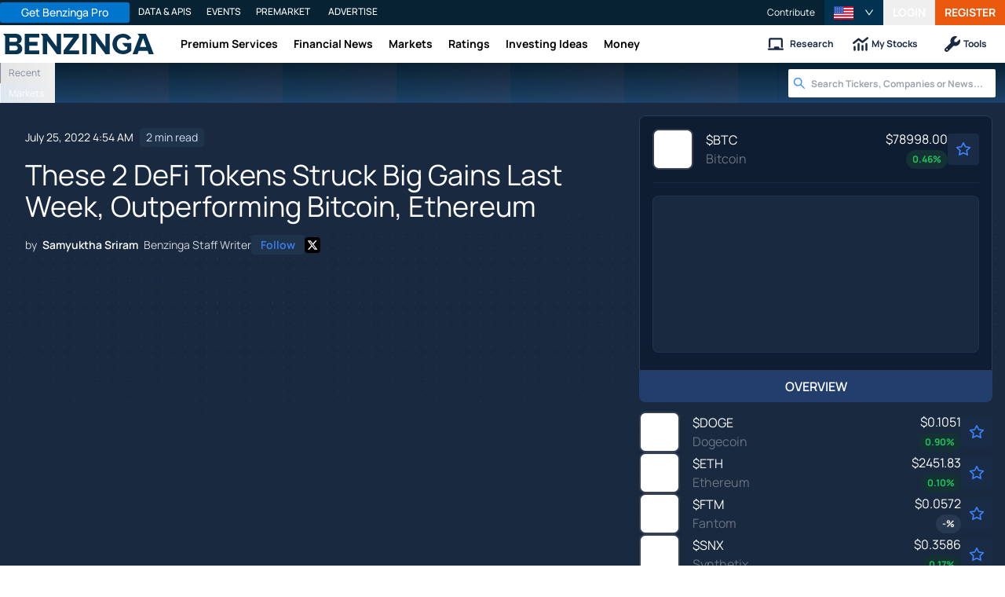

--- FILE ---
content_type: text/html; charset=utf-8
request_url: https://www.benzinga.com/markets/cryptocurrency/22/07/28181603/these-2-defi-tokens-struck-big-gains-last-week-outperforming-bitcoin-ethereum
body_size: 50169
content:
<!DOCTYPE html><html lang="en"><head><meta charSet="utf-8" data-next-head=""/><meta name="viewport" content="width=device-width" data-next-head=""/><script async="" src="//static.chartbeat.com/js/chartbeat_mab.js"></script><title data-next-head="">These 2 DeFi Tokens Struck Big Gains Last Week, Outperforming Bitcoin, Ethereum  - Benzinga</title><meta content="Copyright Benzinga. All rights reserved." name="copyright" data-next-head=""/><meta content="Fantom&amp;rsquo;s&amp;nbsp;(CRYPTO: FTM) native token was the top gainer among cryptocurrencies last week, followed closely by&amp;nbsp;Synthetix Network&amp;rsquo;s&amp;nbsp;(CRYPTO: SNX) native token, which recorded a similar uptick in price." name="description" data-next-head=""/><link href="https://www.benzinga.com/markets/cryptocurrency/22/07/28181603/these-2-defi-tokens-struck-big-gains-last-week-outperforming-bitcoin-ethereum" rel="canonical" data-next-head=""/><meta content="Samyuktha Sriram" name="author" data-next-head=""/><link color="#1177BA" href="/next-assets/images/safari-pinned-tab.svg" rel="mask-icon" data-next-head=""/><link href="/next-assets/images/apple-touch-icon.png" rel="apple-touch-icon" sizes="180x180" data-next-head=""/><link href="/next-assets/images/favicon-32x32.png" rel="icon" sizes="32x32" type="image/png" data-next-head=""/><link href="/next-assets/images/favicon-16x16.png" rel="icon" sizes="16x16" type="image/png" data-next-head=""/><link href="/next-assets/site.webmanifest" rel="manifest" data-next-head=""/><link color="#5bbad5" href="/next-assets/images/safari-pinned-tab.svg" rel="mask-icon" data-next-head=""/><meta content="#2d89ef" name="msapplication-TileColor" data-next-head=""/><meta content="#ffffff" name="theme-color" data-next-head=""/><meta content="159483118580" property="fb:app_id" data-next-head=""/><link href="https://feeds.benzinga.com/benzinga" rel="alternate" title="Benzinga" type="application/rss+xml" data-next-head="" /><link href="https://benzinga.com/z/28181603" id="shorturl" rel="shorturl" type="text/html" data-next-head=""/><meta content="https://www.benzinga.com/markets/cryptocurrency/22/07/28181603/these-2-defi-tokens-struck-big-gains-last-week-outperforming-bitcoin-ethereum" name="syndication-source" data-next-head=""/><meta content="summary_large_image" name="twitter:card" data-next-head=""/><meta content="@benzinga" name="twitter:site" data-next-head=""/><meta content="These 2 DeFi Tokens Struck Big Gains Last Week, Outperforming Bitcoin, Ethereum " name="twitter:title" data-next-head=""/><meta content="Fantom&amp;rsquo;s&amp;nbsp;(CRYPTO: FTM) native token was the top gainer among cryptocurrencies last week, followed closely by&amp;nbsp;Synthetix Network&amp;rsquo;s&amp;nbsp;(CRYPTO: SNX) native token, which recorded a similar uptick in price." name="twitter:description" data-next-head=""/><meta content="Benzinga" property="og:site_name" data-next-head=""/><meta content="https://www.benzinga.com/markets/cryptocurrency/22/07/28181603/these-2-defi-tokens-struck-big-gains-last-week-outperforming-bitcoin-ethereum" property="og:url" data-next-head=""/><meta content="These 2 DeFi Tokens Struck Big Gains Last Week, Outperforming Bitcoin, Ethereum " property="og:title" data-next-head=""/><meta content="article" property="og:type" data-next-head=""/><meta content="Fantom&amp;rsquo;s&amp;nbsp;(CRYPTO: FTM) native token was the top gainer among cryptocurrencies last week, followed closely by&amp;nbsp;Synthetix Network&amp;rsquo;s&amp;nbsp;(CRYPTO: SNX) native token, which recorded a similar uptick in price." property="og:description" data-next-head=""/><meta content="/next-assets/images/benzinga-schema-image-default.png" property="og:image" data-next-head=""/><meta content="image/jpeg" property="og:image:type" data-next-head=""/><meta content="1200" property="og:image:width" data-next-head=""/><meta content="630" property="og:image:height" data-next-head=""/><meta content="app-id=688949481, app-argument=https://itunes.apple.com/us/app/id688949481" name="apple-itunes-app" property="Benzinga for iOS" data-next-head=""/><meta content="yes" name="mobile-web-app-capable" data-next-head=""/><meta content="black" name="apple-mobile-web-app-status-bar-style" data-next-head=""/><meta content="max-image-preview:large" name="robots" data-next-head=""/><link href="/manifest.json" rel="manifest" data-next-head=""/><meta content="648186192" property="fb:admins" data-next-head=""/><meta content="B01B3489A33F83DDA4083E88C260097C" name="msvalidate.01" data-next-head=""/><meta content="84f3b1552db5dfbe" name="y_key" data-next-head=""/><meta content="101a0095-334d-4935-b87e-0e8fc771214e" name="fo-verify" data-next-head=""/><meta content="English" name="language" data-next-head=""/><link href="https://www.benzinga.com/markets/cryptocurrency/22/07/28181603/these-2-defi-tokens-struck-big-gains-last-week-outperforming-bitcoin-ethereum" hrefLang="x-default" rel="alternate" data-next-head=""/><link href="https://www.benzinga.com/markets/cryptocurrency/22/07/28181603/these-2-defi-tokens-struck-big-gains-last-week-outperforming-bitcoin-ethereum" hrefLang="en" rel="alternate" data-next-head=""/><link as="image" fetchPriority="high" href="https://cdn.benzinga.com/files/images/story/2025/07/24/article-header-background-image.png?quality=85&amp;auto=webp&amp;width=1300" imageSizes="100vw" imageSrcSet="https://cdn.benzinga.com/files/images/story/2025/07/24/article-header-background-image.png?quality=85&amp;auto=webp&amp;width=1300 640w, https://cdn.benzinga.com/files/images/story/2025/07/24/article-header-background-image.png?quality=85&amp;auto=webp&amp;width=1300 750w, https://cdn.benzinga.com/files/images/story/2025/07/24/article-header-background-image.png?quality=85&amp;auto=webp&amp;width=1300 828w, https://cdn.benzinga.com/files/images/story/2025/07/24/article-header-background-image.png?quality=85&amp;auto=webp&amp;width=1300 1080w, https://cdn.benzinga.com/files/images/story/2025/07/24/article-header-background-image.png?quality=85&amp;auto=webp&amp;width=1300 1200w, https://cdn.benzinga.com/files/images/story/2025/07/24/article-header-background-image.png?quality=85&amp;auto=webp&amp;width=1300 1920w, https://cdn.benzinga.com/files/images/story/2025/07/24/article-header-background-image.png?quality=85&amp;auto=webp&amp;width=1300 2048w, https://cdn.benzinga.com/files/images/story/2025/07/24/article-header-background-image.png?quality=85&amp;auto=webp&amp;width=1300 3840w" rel="preload" data-next-head=""/><link href="https://capi.connatix.com" rel="dns-prefetch" data-next-head=""/><link href="https://cds.connatix.com" rel="dns-prefetch" data-next-head=""/><link as="script" href="https://cd.connatix.com/connatix.player.js?cid=89cc050a-c0fc-4f72-a746-d63fbd3dee72" rel="preload" data-next-head=""/><link as="document" href="https://imasdk.googleapis.com/js/core/bridge3.615.0_en.html" rel="preload" data-next-head=""/><link crossorigin="use-credentials" href="https://accounts.benzinga.com" rel="preconnect"/><link crossorigin="use-credentials" href="https://cdn.benzinga.com" rel="preconnect"/><link crossorigin="use-credentials" href="https://cdn.segment.com" rel="preconnect"/><link crossorigin="use-credentials" href="https://data-api-next.benzinga.com" rel="preconnect"/><link crossorigin="use-credentials" href="https://logx.optimizely.com" rel="dns-prefetch"/><link href="https://ads.adthrive.com" rel="dns-prefetch"/><link href="https://www.googletagservices.com" rel="dns-prefetch"/><link href="https://www.googletagmanager.com" rel="dns-prefetch"/><link href="https://s3.tradingview.com" rel="dns-prefetch"/><link href="https://cdn.sophi.io" rel="dns-prefetch"/><link href="https://securepubads.g.doubleclick.net/tag/js/gpt.js" rel="dns-prefetch"/><link as="script" href="https://cdn.optimizely.com/js/6089398316433408.js" rel="preload"/><link as="script" href="https://securepubads.g.doubleclick.net/tag/js/gpt.js" rel="preload"/><link as="script" href="https://www.google-analytics.com/analytics.js" rel="preload"/><link as="script" href="https://static.chartbeat.com/js/chartbeat.js" rel="preload"/><link rel="preload" href="/_next/static/media/af45276ac0342444-s.p.woff2" as="font" type="font/woff2" crossorigin="anonymous" data-next-font="size-adjust"/><link rel="preload" href="/_next/static/media/6fdd390c5a349330-s.p.woff2" as="font" type="font/woff2" crossorigin="anonymous" data-next-font="size-adjust"/><link rel="preload" href="/_next/static/media/33a31a2ac7b3f649-s.p.woff2" as="font" type="font/woff2" crossorigin="anonymous" data-next-font="size-adjust"/><link rel="preload" href="/_next/static/media/ae91174a65cf5fa0-s.p.woff2" as="font" type="font/woff2" crossorigin="anonymous" data-next-font="size-adjust"/><link rel="preload" href="/_next/static/media/cc0e4e1d63f725a6-s.p.woff2" as="font" type="font/woff2" crossorigin="anonymous" data-next-font="size-adjust"/><link rel="preload" href="/_next/static/media/2793745ad926fd24-s.p.woff2" as="font" type="font/woff2" crossorigin="anonymous" data-next-font="size-adjust"/><link rel="preload" href="/_next/static/css/82e0ae2a2b5fd292.css" as="style"/><link rel="preload" href="/_next/static/css/03275c437fa88518.css" as="style"/><script type="application/ld+json" data-next-head="">{ "@context": "http://schema.org", "@type": "NewsArticle", "publisher": {"@type":"Organization","logo":{"@type":"ImageObject","url":"/next-assets/images/schema-publisher-logo-benzinga.png"},"name":"Benzinga","url":"https://www.benzinga.com"}, "mainEntityOfPage": { "@type": "WebPage", "@id": "https://www.benzinga.com/markets/cryptocurrency/22/07/28181603/these-2-defi-tokens-struck-big-gains-last-week-outperforming-bitcoin-ethereum" }, "headline": "These 2 DeFi Tokens Struck Big Gains Last Week, Outperforming Bitcoin, Ethereum ", "url": "https://www.benzinga.com/markets/cryptocurrency/22/07/28181603/these-2-defi-tokens-struck-big-gains-last-week-outperforming-bitcoin-ethereum", "dateCreated": "2022-07-25T04:54:24.000-04:00", "datePublished": "2022-07-25T04:54:24.000-04:00", "dateModified": "2022-07-25T04:54:25.000-04:00", "creator": { "@type": "Person", "name": "Samyuktha Sriram" ,"url": "/author/samyuktha-sriram" }, "author": { "@type": "Person", "name": "Samyuktha Sriram" ,"url": "/author/samyuktha-sriram" }, "description": "Fantom&rsquo;s&nbsp;(CRYPTO: FTM) native token was the top gainer among cryptocurrencies last week, followed closely by&nbsp;Synthetix Network&rsquo;s&nbsp;(CRYPTO: SNX) native token, which recorded a similar uptick in price.", "keywords": ["PageIsBzPro: BZ","CMS: Drupal","category: Cryptocurrency","category: Long Ideas","category: News","category: Markets","category: Trading Ideas","symbol: $BTC","symbol: $DOGE","symbol: $ETH","symbol: $FTM","symbol: $SNX","tag: Bitcoin","tag: dogecoin","tag: Ethereum"], "mentions": [{ "@type": "Corporation", "tickerSymbol": "$BTC", "name": "Bitcoin - United States Dollar", "url": "https://www.benzinga.com/quote/$BTC" },{ "@type": "Corporation", "tickerSymbol": "$DOGE", "name": "Dogecoin - United States Dollar", "url": "https://www.benzinga.com/quote/$DOGE" },{ "@type": "Corporation", "tickerSymbol": "$ETH", "name": "Ethereum - United States Dollar", "url": "https://www.benzinga.com/quote/$ETH" },{ "@type": "Corporation", "tickerSymbol": "$FTM", "name": "Fantom - United States Dollar", "url": "https://www.benzinga.com/quote/$FTM" },{ "@type": "Corporation", "tickerSymbol": "$SNX", "name": "Synthetix Network Token - United States Dollar", "url": "https://www.benzinga.com/quote/$SNX" }], "image": "/next-assets/images/benzinga-schema-image-default.png" ,"articleSection": "Cryptocurrency" ,"speakable": { "@type": "SpeakableSpecification", "xpath": ["/html/head/title", "/html/head/meta[@name='description']/@content"], "cssSelector": ["#article-body p"] } ,"about": {"@type":"Corporation","name":"$BTC","tickerSymbol":"$BTC","url":"https://www.benzinga.com/quote/$BTC"} ,"articleBody": "Fantom&rsquo;s (CRYPTO: FTM) native token was the top gainer among cryptocurrencies last week, followed closely by Synthetix Network&rsquo;s (CRYPTO: SNX) native token, which recorded a similar uptick in price.\r \r Both tokens gained 24% over the last seven days, outperforming coins like Bitcoin (CRYPTO: BTC), Ethereum (CRYPTO: ETH) and Dogecoin (CRYPTO: DOGE).\r \r \r \tTop Gainers of Week Ending July 25, 2022 (Data via CoinMarketCap)\r \t\r \t\t\r \t\t\tCryptocurrency\r \t\t\t7-Day % Change (+/-)\r \t\t\tAll-Time High Value/Date Reached\r \t\t\t% Change (+/-) Since All-Time High\r \t\t\r \t\r \t\r \t\t\r \t\t\tFantom (FTM)\r \t\t\t+24.5%\r \t\t\t$3.46 On Oct 28, 2021\r \t\t\t-90.8%\r \t\t\r \t\t\r \t\t\tSynthetix Network (SNX)\r \t\t\t+24.1%\r \t\t\t$28.53 On Feb 14, 2021\r \t\t\t-88.5%\r \t\t\r \t\t\r \t\t\tApecoin (APE)\r \t\t\t+18%\r \t\t\t$26.7 On Apr 28, 2022\r \t\t\t-76%\r \t\t\r \t\t\r \t\t\tCurve DAO (CRV)\r \t\t\t+17%%\r \t\t\t$15.37 On Aug 14, 2020\r \t\t\t-91.6%\r \t\t\r \t\t\r \t\t\tEthereum Classic (ETC)\r \t\t\t+14.5%\r \t\t\t$167.09 On May 06, 2021\r \t\t\t-85.2%\r \t\t\r \t\r \r \r Fantom&rsquo;s Token Burns And Transaction Surge\r \r A weekend update from a Fantom blockchain-focused analytics tool revealed that over 7.7 million FTM tokens have been burned to date. This equates to $2.3 billion worth of FTM being removed from circulation.\r \r \r Deflation Updates on @FantomFDN\r \r Total amount of burned $FTM is 7,742,437 at the moment, which is equivalent to $2,384,831. In the purge phase in the crypto space, the #Fantom team still keeps creating huge efforts for the upcoming BIG BANGs of the ecosystem@FTMAlerts #FTM pic.twitter.com/N4ChzlvVGa\r &mdash; Fantom Insider (@fantom_insider) July 21, 2022\r \r \r The blockchain also recorded an 87% uptick in daily transactions year-to-date &mdash; a significant percentage change compared to competing blockchains. The number of daily transactions on the Fantom blockchain stood at 1,012,742 as of July 18.\r \r \r Daily transactions change compared to 1/1/2022\r \r Fantom +83.2%\r Near +25.3%\r Ethereum +6.7%\r Polygon -22.6%\r BSC -29.1%\r Avalanche C-chain -74.1%\r Celo -78.7%\r \r Undoubtedly, #Fantom is still growing well.$FTM pic.twitter.com/SlZYU8jzFV\r &mdash; Fantom News (@fantomnews) July 19, 2022\r \r \r Synthetix Partners With Jump Crypto\r \r On July 21, Synthetix announced a partnership with trading firm Jump Crypto. Synthetix DAO said that Jump would be working closely with its ecosystem to support liquidity across the board.\r \r \r Synthetix DAO and Jump Crypto are excited to announce a renewed partnership.\r \r Jump Crypto&rsquo;s experience in data-driven trading and liquidity provisioning will complement Synthetix&rsquo;s mission to become the liquidity backbone for on-chain derivatives.\r &mdash; Synthetix (@synthetix_io) July 21, 2022\r \r \r The DeFi protocol&rsquo;s sUSD bridge to Ethereum, which was enabled last week, facilitates sUSD transfers between the mainnet and Optimistic Ethereum. \r \r \r \r Another point of interest for SNX stakers is Kwenta&rsquo;s launch of Futures trading on Optimism L2. This feature brings additional fees to SNX token stakers.\r " }</script><script type="application/ld+json" data-next-head="">{ "@context": "http://schema.org", "@type": "NewsMediaOrganization", "name": "Benzinga", "email": "info@benzinga.com", "legalName": "Benzinga", "telephone": "877-440-9464", "url": "https://www.benzinga.com/", "logo": "/next-assets/images/schema-publisher-logo-benzinga.png", "image": "/next-assets/images/benzinga-schema-image-default.png", "address": { "@type": "PostalAddress", "addressLocality": "Detroit", "addressRegion": "MI", "postalCode": "48226", "streetAddress": "1 Campus Martius Suite 200", "addressCountry": "US" }, "sameAs": [ "https://www.facebook.com/pages/Benzingacom/159483118580?v=app_7146470109", "https://twitter.com/benzinga", "https://www.linkedin.com/company/benzinga", "https://plus.google.com/108838891574408087738/posts", "https://www.youtube.com/user/BenzingaTV" ], "brand": [ { "@type": "Brand", "name": "PreMarket Playbook", "url": "https://www.benzinga.com/premarket" }, { "@type": "Brand", "name": "Benzinga Markets", "url": "https://www.benzinga.com/markets/" }, { "@type": "Brand", "name": "Benzinga Pro", "url": "https://pro.benzinga.com/" }, { "@type": "Brand", "name": "Benzinga Cloud: Data & APIs", "url": "https://www.benzinga.com/apis" }, { "@type": "Brand", "name": "Benzinga Events", "url": "https://www.benzinga.com/events" }, { "@type": "Brand", "name": "Benzinga Money", "url": "https://www.benzinga.com/money/" } ] }</script><script id="voice-search-schema" type="application/ld+json" data-next-head="">{"@context":"https://schema.org/","@type":"WebPage","name":"Benzinga","speakable":{"@type":"SpeakableSpecification","xpath":["/html/head/title","/html/head/meta[@name='description']/@content"]},"url":"https://www.benzinga.com/"}</script><script id="sitelink-search-schema" type="application/ld+json" data-next-head="">{"@context":"https://schema.org/","@type":"WebSite","name":"Benzinga","potentialAction":{"@type":"SearchAction","query-input":"required name=search_term_string","target":"https://www.benzinga.com/search/fast?cx={search_term_string}"},"url":"https://www.benzinga.com/"}</script><script id="navigation-header-schema" type="application/ld+json" data-next-head="">{"@context":"https://schema.org","@type":"SiteNavigationElement","Name":["Premium Services","Financial News","Markets","Ratings","Investing Ideas","Money"],"Url":["https://www.benzinga.com/services","https://www.benzinga.com/news","https://www.benzinga.com/markets","https://www.benzinga.com/analyst-stock-ratings","https://www.benzinga.com/trading-ideas","https://www.benzinga.com/money"]}</script><style>:root, :host {
  --fa-font-solid: normal 900 1em/1 "Font Awesome 6 Free";
  --fa-font-regular: normal 400 1em/1 "Font Awesome 6 Free";
  --fa-font-light: normal 300 1em/1 "Font Awesome 6 Pro";
  --fa-font-thin: normal 100 1em/1 "Font Awesome 6 Pro";
  --fa-font-duotone: normal 900 1em/1 "Font Awesome 6 Duotone";
  --fa-font-duotone-regular: normal 400 1em/1 "Font Awesome 6 Duotone";
  --fa-font-duotone-light: normal 300 1em/1 "Font Awesome 6 Duotone";
  --fa-font-duotone-thin: normal 100 1em/1 "Font Awesome 6 Duotone";
  --fa-font-brands: normal 400 1em/1 "Font Awesome 6 Brands";
  --fa-font-sharp-solid: normal 900 1em/1 "Font Awesome 6 Sharp";
  --fa-font-sharp-regular: normal 400 1em/1 "Font Awesome 6 Sharp";
  --fa-font-sharp-light: normal 300 1em/1 "Font Awesome 6 Sharp";
  --fa-font-sharp-thin: normal 100 1em/1 "Font Awesome 6 Sharp";
  --fa-font-sharp-duotone-solid: normal 900 1em/1 "Font Awesome 6 Sharp Duotone";
  --fa-font-sharp-duotone-regular: normal 400 1em/1 "Font Awesome 6 Sharp Duotone";
  --fa-font-sharp-duotone-light: normal 300 1em/1 "Font Awesome 6 Sharp Duotone";
  --fa-font-sharp-duotone-thin: normal 100 1em/1 "Font Awesome 6 Sharp Duotone";
}

svg:not(:root).svg-inline--fa, svg:not(:host).svg-inline--fa {
  overflow: visible;
  box-sizing: content-box;
}

.svg-inline--fa {
  display: var(--fa-display, inline-block);
  height: 1em;
  overflow: visible;
  vertical-align: -0.125em;
}
.svg-inline--fa.fa-2xs {
  vertical-align: 0.1em;
}
.svg-inline--fa.fa-xs {
  vertical-align: 0em;
}
.svg-inline--fa.fa-sm {
  vertical-align: -0.0714285705em;
}
.svg-inline--fa.fa-lg {
  vertical-align: -0.2em;
}
.svg-inline--fa.fa-xl {
  vertical-align: -0.25em;
}
.svg-inline--fa.fa-2xl {
  vertical-align: -0.3125em;
}
.svg-inline--fa.fa-pull-left {
  margin-right: var(--fa-pull-margin, 0.3em);
  width: auto;
}
.svg-inline--fa.fa-pull-right {
  margin-left: var(--fa-pull-margin, 0.3em);
  width: auto;
}
.svg-inline--fa.fa-li {
  width: var(--fa-li-width, 2em);
  top: 0.25em;
}
.svg-inline--fa.fa-fw {
  width: var(--fa-fw-width, 1.25em);
}

.fa-layers svg.svg-inline--fa {
  bottom: 0;
  left: 0;
  margin: auto;
  position: absolute;
  right: 0;
  top: 0;
}

.fa-layers-counter, .fa-layers-text {
  display: inline-block;
  position: absolute;
  text-align: center;
}

.fa-layers {
  display: inline-block;
  height: 1em;
  position: relative;
  text-align: center;
  vertical-align: -0.125em;
  width: 1em;
}
.fa-layers svg.svg-inline--fa {
  transform-origin: center center;
}

.fa-layers-text {
  left: 50%;
  top: 50%;
  transform: translate(-50%, -50%);
  transform-origin: center center;
}

.fa-layers-counter {
  background-color: var(--fa-counter-background-color, #ff253a);
  border-radius: var(--fa-counter-border-radius, 1em);
  box-sizing: border-box;
  color: var(--fa-inverse, #fff);
  line-height: var(--fa-counter-line-height, 1);
  max-width: var(--fa-counter-max-width, 5em);
  min-width: var(--fa-counter-min-width, 1.5em);
  overflow: hidden;
  padding: var(--fa-counter-padding, 0.25em 0.5em);
  right: var(--fa-right, 0);
  text-overflow: ellipsis;
  top: var(--fa-top, 0);
  transform: scale(var(--fa-counter-scale, 0.25));
  transform-origin: top right;
}

.fa-layers-bottom-right {
  bottom: var(--fa-bottom, 0);
  right: var(--fa-right, 0);
  top: auto;
  transform: scale(var(--fa-layers-scale, 0.25));
  transform-origin: bottom right;
}

.fa-layers-bottom-left {
  bottom: var(--fa-bottom, 0);
  left: var(--fa-left, 0);
  right: auto;
  top: auto;
  transform: scale(var(--fa-layers-scale, 0.25));
  transform-origin: bottom left;
}

.fa-layers-top-right {
  top: var(--fa-top, 0);
  right: var(--fa-right, 0);
  transform: scale(var(--fa-layers-scale, 0.25));
  transform-origin: top right;
}

.fa-layers-top-left {
  left: var(--fa-left, 0);
  right: auto;
  top: var(--fa-top, 0);
  transform: scale(var(--fa-layers-scale, 0.25));
  transform-origin: top left;
}

.fa-1x {
  font-size: 1em;
}

.fa-2x {
  font-size: 2em;
}

.fa-3x {
  font-size: 3em;
}

.fa-4x {
  font-size: 4em;
}

.fa-5x {
  font-size: 5em;
}

.fa-6x {
  font-size: 6em;
}

.fa-7x {
  font-size: 7em;
}

.fa-8x {
  font-size: 8em;
}

.fa-9x {
  font-size: 9em;
}

.fa-10x {
  font-size: 10em;
}

.fa-2xs {
  font-size: 0.625em;
  line-height: 0.1em;
  vertical-align: 0.225em;
}

.fa-xs {
  font-size: 0.75em;
  line-height: 0.0833333337em;
  vertical-align: 0.125em;
}

.fa-sm {
  font-size: 0.875em;
  line-height: 0.0714285718em;
  vertical-align: 0.0535714295em;
}

.fa-lg {
  font-size: 1.25em;
  line-height: 0.05em;
  vertical-align: -0.075em;
}

.fa-xl {
  font-size: 1.5em;
  line-height: 0.0416666682em;
  vertical-align: -0.125em;
}

.fa-2xl {
  font-size: 2em;
  line-height: 0.03125em;
  vertical-align: -0.1875em;
}

.fa-fw {
  text-align: center;
  width: 1.25em;
}

.fa-ul {
  list-style-type: none;
  margin-left: var(--fa-li-margin, 2.5em);
  padding-left: 0;
}
.fa-ul > li {
  position: relative;
}

.fa-li {
  left: calc(-1 * var(--fa-li-width, 2em));
  position: absolute;
  text-align: center;
  width: var(--fa-li-width, 2em);
  line-height: inherit;
}

.fa-border {
  border-color: var(--fa-border-color, #eee);
  border-radius: var(--fa-border-radius, 0.1em);
  border-style: var(--fa-border-style, solid);
  border-width: var(--fa-border-width, 0.08em);
  padding: var(--fa-border-padding, 0.2em 0.25em 0.15em);
}

.fa-pull-left {
  float: left;
  margin-right: var(--fa-pull-margin, 0.3em);
}

.fa-pull-right {
  float: right;
  margin-left: var(--fa-pull-margin, 0.3em);
}

.fa-beat {
  animation-name: fa-beat;
  animation-delay: var(--fa-animation-delay, 0s);
  animation-direction: var(--fa-animation-direction, normal);
  animation-duration: var(--fa-animation-duration, 1s);
  animation-iteration-count: var(--fa-animation-iteration-count, infinite);
  animation-timing-function: var(--fa-animation-timing, ease-in-out);
}

.fa-bounce {
  animation-name: fa-bounce;
  animation-delay: var(--fa-animation-delay, 0s);
  animation-direction: var(--fa-animation-direction, normal);
  animation-duration: var(--fa-animation-duration, 1s);
  animation-iteration-count: var(--fa-animation-iteration-count, infinite);
  animation-timing-function: var(--fa-animation-timing, cubic-bezier(0.28, 0.84, 0.42, 1));
}

.fa-fade {
  animation-name: fa-fade;
  animation-delay: var(--fa-animation-delay, 0s);
  animation-direction: var(--fa-animation-direction, normal);
  animation-duration: var(--fa-animation-duration, 1s);
  animation-iteration-count: var(--fa-animation-iteration-count, infinite);
  animation-timing-function: var(--fa-animation-timing, cubic-bezier(0.4, 0, 0.6, 1));
}

.fa-beat-fade {
  animation-name: fa-beat-fade;
  animation-delay: var(--fa-animation-delay, 0s);
  animation-direction: var(--fa-animation-direction, normal);
  animation-duration: var(--fa-animation-duration, 1s);
  animation-iteration-count: var(--fa-animation-iteration-count, infinite);
  animation-timing-function: var(--fa-animation-timing, cubic-bezier(0.4, 0, 0.6, 1));
}

.fa-flip {
  animation-name: fa-flip;
  animation-delay: var(--fa-animation-delay, 0s);
  animation-direction: var(--fa-animation-direction, normal);
  animation-duration: var(--fa-animation-duration, 1s);
  animation-iteration-count: var(--fa-animation-iteration-count, infinite);
  animation-timing-function: var(--fa-animation-timing, ease-in-out);
}

.fa-shake {
  animation-name: fa-shake;
  animation-delay: var(--fa-animation-delay, 0s);
  animation-direction: var(--fa-animation-direction, normal);
  animation-duration: var(--fa-animation-duration, 1s);
  animation-iteration-count: var(--fa-animation-iteration-count, infinite);
  animation-timing-function: var(--fa-animation-timing, linear);
}

.fa-spin {
  animation-name: fa-spin;
  animation-delay: var(--fa-animation-delay, 0s);
  animation-direction: var(--fa-animation-direction, normal);
  animation-duration: var(--fa-animation-duration, 2s);
  animation-iteration-count: var(--fa-animation-iteration-count, infinite);
  animation-timing-function: var(--fa-animation-timing, linear);
}

.fa-spin-reverse {
  --fa-animation-direction: reverse;
}

.fa-pulse,
.fa-spin-pulse {
  animation-name: fa-spin;
  animation-direction: var(--fa-animation-direction, normal);
  animation-duration: var(--fa-animation-duration, 1s);
  animation-iteration-count: var(--fa-animation-iteration-count, infinite);
  animation-timing-function: var(--fa-animation-timing, steps(8));
}

@media (prefers-reduced-motion: reduce) {
  .fa-beat,
.fa-bounce,
.fa-fade,
.fa-beat-fade,
.fa-flip,
.fa-pulse,
.fa-shake,
.fa-spin,
.fa-spin-pulse {
    animation-delay: -1ms;
    animation-duration: 1ms;
    animation-iteration-count: 1;
    transition-delay: 0s;
    transition-duration: 0s;
  }
}
@keyframes fa-beat {
  0%, 90% {
    transform: scale(1);
  }
  45% {
    transform: scale(var(--fa-beat-scale, 1.25));
  }
}
@keyframes fa-bounce {
  0% {
    transform: scale(1, 1) translateY(0);
  }
  10% {
    transform: scale(var(--fa-bounce-start-scale-x, 1.1), var(--fa-bounce-start-scale-y, 0.9)) translateY(0);
  }
  30% {
    transform: scale(var(--fa-bounce-jump-scale-x, 0.9), var(--fa-bounce-jump-scale-y, 1.1)) translateY(var(--fa-bounce-height, -0.5em));
  }
  50% {
    transform: scale(var(--fa-bounce-land-scale-x, 1.05), var(--fa-bounce-land-scale-y, 0.95)) translateY(0);
  }
  57% {
    transform: scale(1, 1) translateY(var(--fa-bounce-rebound, -0.125em));
  }
  64% {
    transform: scale(1, 1) translateY(0);
  }
  100% {
    transform: scale(1, 1) translateY(0);
  }
}
@keyframes fa-fade {
  50% {
    opacity: var(--fa-fade-opacity, 0.4);
  }
}
@keyframes fa-beat-fade {
  0%, 100% {
    opacity: var(--fa-beat-fade-opacity, 0.4);
    transform: scale(1);
  }
  50% {
    opacity: 1;
    transform: scale(var(--fa-beat-fade-scale, 1.125));
  }
}
@keyframes fa-flip {
  50% {
    transform: rotate3d(var(--fa-flip-x, 0), var(--fa-flip-y, 1), var(--fa-flip-z, 0), var(--fa-flip-angle, -180deg));
  }
}
@keyframes fa-shake {
  0% {
    transform: rotate(-15deg);
  }
  4% {
    transform: rotate(15deg);
  }
  8%, 24% {
    transform: rotate(-18deg);
  }
  12%, 28% {
    transform: rotate(18deg);
  }
  16% {
    transform: rotate(-22deg);
  }
  20% {
    transform: rotate(22deg);
  }
  32% {
    transform: rotate(-12deg);
  }
  36% {
    transform: rotate(12deg);
  }
  40%, 100% {
    transform: rotate(0deg);
  }
}
@keyframes fa-spin {
  0% {
    transform: rotate(0deg);
  }
  100% {
    transform: rotate(360deg);
  }
}
.fa-rotate-90 {
  transform: rotate(90deg);
}

.fa-rotate-180 {
  transform: rotate(180deg);
}

.fa-rotate-270 {
  transform: rotate(270deg);
}

.fa-flip-horizontal {
  transform: scale(-1, 1);
}

.fa-flip-vertical {
  transform: scale(1, -1);
}

.fa-flip-both,
.fa-flip-horizontal.fa-flip-vertical {
  transform: scale(-1, -1);
}

.fa-rotate-by {
  transform: rotate(var(--fa-rotate-angle, 0));
}

.fa-stack {
  display: inline-block;
  vertical-align: middle;
  height: 2em;
  position: relative;
  width: 2.5em;
}

.fa-stack-1x,
.fa-stack-2x {
  bottom: 0;
  left: 0;
  margin: auto;
  position: absolute;
  right: 0;
  top: 0;
  z-index: var(--fa-stack-z-index, auto);
}

.svg-inline--fa.fa-stack-1x {
  height: 1em;
  width: 1.25em;
}
.svg-inline--fa.fa-stack-2x {
  height: 2em;
  width: 2.5em;
}

.fa-inverse {
  color: var(--fa-inverse, #fff);
}

.sr-only,
.fa-sr-only {
  position: absolute;
  width: 1px;
  height: 1px;
  padding: 0;
  margin: -1px;
  overflow: hidden;
  clip: rect(0, 0, 0, 0);
  white-space: nowrap;
  border-width: 0;
}

.sr-only-focusable:not(:focus),
.fa-sr-only-focusable:not(:focus) {
  position: absolute;
  width: 1px;
  height: 1px;
  padding: 0;
  margin: -1px;
  overflow: hidden;
  clip: rect(0, 0, 0, 0);
  white-space: nowrap;
  border-width: 0;
}

.svg-inline--fa .fa-primary {
  fill: var(--fa-primary-color, currentColor);
  opacity: var(--fa-primary-opacity, 1);
}

.svg-inline--fa .fa-secondary {
  fill: var(--fa-secondary-color, currentColor);
  opacity: var(--fa-secondary-opacity, 0.4);
}

.svg-inline--fa.fa-swap-opacity .fa-primary {
  opacity: var(--fa-secondary-opacity, 0.4);
}

.svg-inline--fa.fa-swap-opacity .fa-secondary {
  opacity: var(--fa-primary-opacity, 1);
}

.svg-inline--fa mask .fa-primary,
.svg-inline--fa mask .fa-secondary {
  fill: black;
}</style><script data-nscript="beforeInteractive" id="chartbeat">
  (function() {
    var pageDomain = window.location.hostname || "";

    // Check if current domain is a test domain
    if (pageDomain === "" || pageDomain.includes("zingbot") || pageDomain.includes("local.") || pageDomain.includes("bzsbx.") || pageDomain.includes("moneysbx.")) {
      pageDomain = 'zingbot.bz';
    } else if('benzinga.com' === '') {
      pageDomain = pageDomain.replace('www.', '');
    } else {
      pageDomain = 'benzinga.com';
    }

    var _sf_async_config = window._sf_async_config = (window._sf_async_config || {});
    _sf_async_config.uid = '2586';
    _sf_async_config.domain = pageDomain;
    _sf_async_config.useCanonical = true;
    _sf_async_config.useCanonicalDomain = false;
    _sf_async_config.sections =  'Cryptocurrency, Long Ideas, News, Markets, Trading Ideas, Bitcoin, dogecoin, Ethereum';
    _sf_async_config.authors = 'Samyuktha Sriram';
    _sf_async_config.flickerControl = false;

    var _cbq = window._cbq = (window._cbq || []);

    function loadChartbeat(userType) {
      _cbq.push(['_acct', userType]);

      var e = document.createElement('script');
      var n = document.getElementsByTagName('script')[0];
      e.type = 'text/javascript';
      e.async = true;
      e.src = 'https://static.chartbeat.com/js/chartbeat.js';
      n.parentNode.insertBefore(e, n);
    }
    window.loadChartbeat = loadChartbeat;
  })();
</script><script type="text/javascript">window.OneSignal = window.OneSignal || [];</script><link rel="stylesheet" href="/_next/static/css/82e0ae2a2b5fd292.css" data-n-g=""/><link rel="stylesheet" href="/_next/static/css/03275c437fa88518.css" data-n-p=""/><noscript data-n-css=""></noscript><script defer="" noModule="" src="/_next/static/chunks/polyfills-42372ed130431b0a.js"></script><script src="/_next/static/chunks/webpack-ad18b772f1760954.js" defer=""></script><script src="/_next/static/chunks/framework-f929c3535838c056.js" defer=""></script><script src="/_next/static/chunks/main-f72666efde37bcbe.js" defer=""></script><script src="/_next/static/chunks/pages/_app-ca8211d5c062ceff.js" defer=""></script><script src="/_next/static/chunks/278aa4fa-049f6a6f71d7972e.js" defer=""></script><script src="/_next/static/chunks/2f7fae10-de10747cc1e0a97f.js" defer=""></script><script src="/_next/static/chunks/2c25ec24-dd03be8b449120c5.js" defer=""></script><script src="/_next/static/chunks/71048281-090354387ac949fb.js" defer=""></script><script src="/_next/static/chunks/8184b75a-60f4dd4e19177396.js" defer=""></script><script src="/_next/static/chunks/e909c55d-4cbaa0bce0f6a1ee.js" defer=""></script><script src="/_next/static/chunks/9b6c5ff0-d67b7e9dffbdf357.js" defer=""></script><script src="/_next/static/chunks/96341-b95eaeaa1bcad9c9.js" defer=""></script><script src="/_next/static/chunks/30482-f0d82508c4215642.js" defer=""></script><script src="/_next/static/chunks/51642-196c9b00a26a9a95.js" defer=""></script><script src="/_next/static/chunks/97139-66d70a0904563001.js" defer=""></script><script src="/_next/static/chunks/82203-f9ca8af1922914a7.js" defer=""></script><script src="/_next/static/chunks/75119-a974f793b6d34fd1.js" defer=""></script><script src="/_next/static/chunks/20071-8cd9b47ebc2b77b4.js" defer=""></script><script src="/_next/static/chunks/55692-5c54d70e48743776.js" defer=""></script><script src="/_next/static/chunks/51035-24ec4020c21592d6.js" defer=""></script><script src="/_next/static/chunks/72147-d3a82e2299ef1a46.js" defer=""></script><script src="/_next/static/chunks/71259-3fe606f8d0be0636.js" defer=""></script><script src="/_next/static/chunks/49465-1ef2862dc4956b00.js" defer=""></script><script src="/_next/static/chunks/44161-b2ece7d2f0628c46.js" defer=""></script><script src="/_next/static/chunks/69306-2af2d6e3066370de.js" defer=""></script><script src="/_next/static/chunks/84962-596421241f0051ba.js" defer=""></script><script src="/_next/static/chunks/73693-cdeb9503f71fdfcf.js" defer=""></script><script src="/_next/static/chunks/51868-5fee4664749a0c4e.js" defer=""></script><script src="/_next/static/chunks/90395-a607454ad6b39e8d.js" defer=""></script><script src="/_next/static/chunks/93690-97532d05fb748cdf.js" defer=""></script><script src="/_next/static/chunks/27328-355896cab17b4d16.js" defer=""></script><script src="/_next/static/chunks/90213-cd0573861ba0e6d7.js" defer=""></script><script src="/_next/static/chunks/69991-62bd77bb4a301bcd.js" defer=""></script><script src="/_next/static/chunks/4478-7b2486309c857fc9.js" defer=""></script><script src="/_next/static/chunks/75010-d635d18bb1219e0f.js" defer=""></script><script src="/_next/static/chunks/55678-3b4522f8698bb4e8.js" defer=""></script><script src="/_next/static/chunks/4976-cacd4ef20ac9b0f8.js" defer=""></script><script src="/_next/static/chunks/42625-d6b065e98fbc0c5a.js" defer=""></script><script src="/_next/static/chunks/62345-3e58609c561ce23d.js" defer=""></script><script src="/_next/static/chunks/8120-d13cfd1bfe53b63f.js" defer=""></script><script src="/_next/static/chunks/2598-0905ee585624504e.js" defer=""></script><script src="/_next/static/chunks/pages/article/%5Bid%5D-7a65cddf2b4fbd18.js" defer=""></script><script src="/_next/static/kmNaYDoMBRSdFAyB3z86d/_buildManifest.js" defer=""></script><script src="/_next/static/kmNaYDoMBRSdFAyB3z86d/_ssgManifest.js" defer=""></script><style data-styled="" data-styled-version="6.3.8">[data-hot-toast] [data-icon]{width:16px!important;height:16px!important;min-width:16px!important;min-height:16px!important;}/*!sc*/
[data-hot-toast] [data-icon] svg{width:16px!important;height:16px!important;}/*!sc*/
.bz-featured-ad{position:relative;}/*!sc*/
.bz-featured-ad::after{position:absolute;content:'Featured Ad';padding:1px 10px;vertical-align:super;font-size:12px;display:inline-block;background:#f5f5f5;border-radius:16px;margin-left:3px;border:1px solid #cacaca;bottom:5px;left:inherit;}/*!sc*/
data-styled.g37[id="sc-global-fUvVbA1"]{content:"sc-global-fUvVbA1,"}/*!sc*/
.dGkZQL{font-size:14px;color:#192940;font-weight:600;display:inline-flex;text-decoration:none;align-items:center;justify-content:center;line-height:1rem;background:#ffffff;box-shadow:0 1px 2px 0 rgba(0, 0, 0, 0.05);border:solid 1px #E1EBFA;border-radius:4px;padding-top:0.5rem;padding-bottom:0.5rem;padding-left:0.75rem;padding-right:0.75rem;transition:0.25s background-color ease-in-out,0.25s color ease-in-out,0.25s border-color ease-in-out;}/*!sc*/
.dGkZQL >span{display:contents;}/*!sc*/
.dGkZQL.sm{padding-left:0.35rem;padding-right:0.35rem;width:auto;height:24px;font-size:0.75rem;border-radius:0.25rem;}/*!sc*/
.dGkZQL.lg{height:56px;padding:1rem 2.5rem;font-weight:700;font-size:1rem;line-height:1.25rem;}/*!sc*/
.dGkZQL.fusion-md{height:40px;padding:0 1rem;font-weight:700;flex-shrink:0;}/*!sc*/
.dGkZQL:focus{outline:none;}/*!sc*/
.dGkZQL.danger{color:#c81e1e;border:solid 1px #f98080;background:#fdf2f2;}/*!sc*/
.dGkZQL.danger:hover{background:#fde8e8;}/*!sc*/
.dGkZQL.flat{color:#395173;border:solid 1px #E1EBFA;background:transparent;}/*!sc*/
.dGkZQL.danger-filled{color:#ffffff;border:solid 1px #e02424;background:#e02424;}/*!sc*/
.dGkZQL.danger-filled:hover{background:#f05252;}/*!sc*/
.dGkZQL.primary{color:#1a56db;border:solid 1px #3f83f8;background:#c3ddfd;}/*!sc*/
.dGkZQL.primary:hover{background:#a4cafe;}/*!sc*/
.dGkZQL.success-filled{color:#ffffff;border:solid 1px #0e9f6e;background:#0e9f6e;}/*!sc*/
.dGkZQL.success-filled:hover{background:#31c48d;}/*!sc*/
.dGkZQL.success{color:#046c4e;border:solid 1px #0e9f6e;background:#bcf0da;}/*!sc*/
.dGkZQL.success:hover{background:#84e1bc;}/*!sc*/
.dGkZQL.warning{color:#b43403;border:solid 1px #ff5a1f;background:#fcd9bd;}/*!sc*/
.dGkZQL.warning:hover{background:#fdba8c;}/*!sc*/
.dGkZQL.full{width:100%;display:inherit;}/*!sc*/
.dGkZQL.full span{width:100%;text-align:center;}/*!sc*/
.dGkZQL.cta{background-color:#002d45;color:#ffffff;height:2.5rem;letter-spacing:0.1em;text-transform:uppercase;width:100%;}/*!sc*/
.dGkZQL.cta:hover{background-color:rgb(217, 105, 0);box-shadow:0 4px 6px -1px rgba(0, 0, 0, 0.1),0 2px 4px -1px rgba(0, 0, 0, 0.06);position:relative;bottom:2px;}/*!sc*/
.dGkZQL.flat-orange{color:#ffffff;border:solid 1px #ff5a1f;background:#ff5a1f;}/*!sc*/
.dGkZQL.flat-orange:hover{background:#d03801;}/*!sc*/
.dGkZQL.flat-black{color:#ffffff;border:solid 1px #000000;background:#000000;transition:0.2s;}/*!sc*/
.dGkZQL.flat-black:hover{background:#ffffff;color:#000000;}/*!sc*/
.dGkZQL.flat-gray{color:#ffffff;border:solid 1px #5B7292;background:#5B7292;transition:0.2s;}/*!sc*/
.dGkZQL.flat-gray:hover{background:#ffffff;color:#000000;}/*!sc*/
.dGkZQL.light-gray{color:#000000;border:solid 1px #CEDDF2;background:#CEDDF2;transition:0.2s;}/*!sc*/
.dGkZQL.light-gray:hover{background:#B8CBE6;color:#000000;}/*!sc*/
.dGkZQL.flat-blue{color:#ffffff;border:solid 1px #3f83f8;background:#3f83f8;}/*!sc*/
.dGkZQL.flat-blue:hover{background:#1c64f2;}/*!sc*/
.dGkZQL.dark-blue{color:#ffffff;border:solid 1px #233876;background:#233876;}/*!sc*/
.dGkZQL.dark-blue:hover{background:#1e429f;}/*!sc*/
.dGkZQL.flat-light-blue{color:#3f83f8;border:solid 1px #e1effe;background:#e1effe;}/*!sc*/
.dGkZQL.flat-light-blue:hover{background:#c3ddfd;}/*!sc*/
.dGkZQL.flat-light-blue-outlined{color:#3f83f8;border:solid 1px #CEDDF2;background:#e1effe;box-shadow:unset;}/*!sc*/
.dGkZQL.flat-light-blue-outlined:hover{background:#c3ddfd;}/*!sc*/
.dGkZQL.flat-red{color:#ffffff;border:solid 1px #f05252;background:#f05252;}/*!sc*/
.dGkZQL.flat-red:hover{background:#e02424;}/*!sc*/
.dGkZQL.flat-ind-blue{color:#ffffff;border:solid 1px #24344F;background:#24344F;}/*!sc*/
.dGkZQL.flat-ind-blue:hover{background:#24344F;}/*!sc*/
.dGkZQL.white-outline{background:rgba(26, 121, 255, 0.05);border:1px solid #ffffff;color:#ffffff;}/*!sc*/
.dGkZQL.white-outline:hover{background:rgba(210, 210, 210, 0.1);}/*!sc*/
.dGkZQL.fusion-outline{background:rgba(26, 121, 255, 0.05);border:1px solid rgba(26, 121, 255, 0.75);color:#3f83f8;}/*!sc*/
.dGkZQL.fusion-outline:hover{background:rgba(26, 121, 255, 0.1);}/*!sc*/
.dGkZQL.fusion-secondary{background:#E1EBFA;border:0;color:#3f83f8;}/*!sc*/
.dGkZQL.fusion-secondary:hover{background:rgba(26, 121, 255, 0.1);}/*!sc*/
.dGkZQL.fusion-white{background:#ffffff;color:#3f83f8;border:none;}/*!sc*/
.dGkZQL.fusion-white:hover{background:#3f83f8;color:#ffffff;}/*!sc*/
data-styled.g39[id="sc-jIBmdN"]{content:"dGkZQL,"}/*!sc*/
.gnbSBm.spinner{flex:1;display:flex;flex-direction:column;font-size:25px;align-items:center;justify-content:center;}/*!sc*/
.gnbSBm.spinner .spinner-icon{color:transparent;fill:#1A79FF;-webkit-animation:spin 1s linear infinite;animation:spin 1s linear infinite;width:2rem;height:2rem;}/*!sc*/
.gnbSBm.spinner .text-text{font-size:14px;color:#1A79FF;margin-top:0.5rem;}/*!sc*/
.gnbSBm.spinner .sr-only{display:none;}/*!sc*/
@-moz-keyframes spin{0%{-moz-transform:rotate(0deg);-o-transform:rotate(0deg);-webkit-transform:rotate(0deg);transform:rotate(0deg);}100%{-moz-transform:rotate(359deg);-o-transform:rotate(359deg);-webkit-transform:rotate(359deg);transform:rotate(359deg);}}/*!sc*/
@-webkit-keyframes spin{0%{-moz-transform:rotate(0deg);-o-transform:rotate(0deg);-webkit-transform:rotate(0deg);transform:rotate(0deg);}100%{-moz-transform:rotate(359deg);-o-transform:rotate(359deg);-webkit-transform:rotate(359deg);transform:rotate(359deg);}}/*!sc*/
@-o-keyframes spin{0%{-moz-transform:rotate(0deg);-o-transform:rotate(0deg);-webkit-transform:rotate(0deg);transform:rotate(0deg);}100%{-moz-transform:rotate(359deg);-o-transform:rotate(359deg);-webkit-transform:rotate(359deg);transform:rotate(359deg);}}/*!sc*/
@-ms-keyframes spin{0%{-moz-transform:rotate(0deg);-o-transform:rotate(0deg);-webkit-transform:rotate(0deg);transform:rotate(0deg);}100%{-moz-transform:rotate(359deg);-o-transform:rotate(359deg);-webkit-transform:rotate(359deg);transform:rotate(359deg);}}/*!sc*/
@keyframes spin{0%{-moz-transform:rotate(0deg);-o-transform:rotate(0deg);-webkit-transform:rotate(0deg);transform:rotate(0deg);}100%{-moz-transform:rotate(359deg);-o-transform:rotate(359deg);-webkit-transform:rotate(359deg);transform:rotate(359deg);}}/*!sc*/
data-styled.g59[id="sc-gUjXxo"]{content:"gnbSBm,"}/*!sc*/
.eLkVUt.tooltip-container{display:inline-flex;position:relative;align-items:center;}/*!sc*/
.eLkVUt.tooltip-container.click{cursor:pointer;}/*!sc*/
data-styled.g63[id="sc-eKzwpd"]{content:"eLkVUt,"}/*!sc*/
.jNxJVs{margin-top:-1.5px;}/*!sc*/
.jNxJVs .layout-above .section-description{margin-bottom:1rem;}/*!sc*/
.jNxJVs .related-info-container{display:inline-flex;margin:0.5rem 0;}/*!sc*/
@media (min-width: 800px){.jNxJVs .has-left-sidebar .layout-sidebar{display:none;}}/*!sc*/
@media (min-width: 1100px){.jNxJVs .has-left-sidebar .layout-sidebar{display:block;}}/*!sc*/
@media (min-width: 800px){.jNxJVs .layout-flex{flex-direction:row;}}/*!sc*/
@media (max-width: 799px){.jNxJVs .layout-flex >div{width:100%;}}/*!sc*/
.jNxJVs .layout-header.full-width{padding:0;}/*!sc*/
.jNxJVs .layout-header.full-width .layout-container{max-width:100%;}/*!sc*/
.jNxJVs .layout-main{overflow-x:auto;width:100%;}/*!sc*/
@media (min-width: 1300px){.jNxJVs .layout-container{max-width:1300px;}}/*!sc*/
@media (max-width: 1300px){.jNxJVs .layout-container.full-width .layout-container,.jNxJVs .layout-header.full-width .layout-container{padding:0;}}/*!sc*/
data-styled.g360[id="sc-loa-dQb"]{content:"jNxJVs,"}/*!sc*/
.bFFvta{margin-top:1rem;margin-bottom:1.5rem;}/*!sc*/
data-styled.g361[id="sc-loAhew"]{content:"bFFvta,"}/*!sc*/
.cyoUGO{width:300px;}/*!sc*/
@media (min-width: 800px){.cyoUGO{margin-left:1rem;}}/*!sc*/
data-styled.g362[id="sc-fWsWPJ"]{content:"cyoUGO,"}/*!sc*/
.frrZRN .right{float:right;margin-left:1rem;}/*!sc*/
@media screen and (max-width: 648px){.frrZRN .right{max-width:150px;}}/*!sc*/
.frrZRN .left{float:left;margin-right:1rem;}/*!sc*/
.frrZRN >h1,.frrZRN >h2{margin-top:2rem;margin-bottom:1rem;color:#395173;}/*!sc*/
.frrZRN >h1{font-size:36px;}/*!sc*/
.frrZRN >h2{font-size:30px;}/*!sc*/
.frrZRN >h3{font-size:24px;margin:1rem 0px 0.5rem 0px;}/*!sc*/
.frrZRN >h4{margin:1rem 0px 0.5rem 0px;}/*!sc*/
.frrZRN >ul{list-style:disc;margin-left:2rem;margin-bottom:2rem;}/*!sc*/
.frrZRN >p{font-size:1.1rem;}/*!sc*/
.frrZRN a{color:#2ca2d1;}/*!sc*/
.frrZRN .alignright{float:right;margin-left:18px;}/*!sc*/
.frrZRN.image-wrapper{margin-bottom:1rem;}/*!sc*/
.frrZRN .wp-block-table{overflow-x:auto;}/*!sc*/
.frrZRN .wp-block-table table{margin:1rem 0;width:100%;}/*!sc*/
.frrZRN .wp-block-table table tbody{display:table;}/*!sc*/
.frrZRN .wp-block-table table tr:first-child{border-top:1px solid #d6d6d6;}/*!sc*/
.frrZRN .wp-block-table table tr:nth-child(odd){background:#f9f9f9;}/*!sc*/
.frrZRN .wp-block-table table td{border-bottom:1px solid #d6d6d6;padding:4px 8px;}/*!sc*/
.frrZRN .wp-block-quote{padding:0 1em;margin:0px 0px 2rem;line-height:1.6;color:#2d2d2d;border-left:2px solid #1e429f;font-style:italic;}/*!sc*/
data-styled.g365[id="sc-jUHSfB"]{content:"frrZRN,"}/*!sc*/
.cihHrO.article-content-body-only{font-family:'Helvetica Neue',Helvetica,OpenSans,Arial,sans-serif;font-size:1.1rem;line-height:1.6;margin-bottom:1.2rem;}/*!sc*/
.cihHrO.article-content-body-only .bz-campaign a{font-weight:bold;}/*!sc*/
.cihHrO.article-content-body-only .bz-campaign p{margin-bottom:unset;}/*!sc*/
.cihHrO.article-content-body-only .bz-campaign .banner-link .banner{background:#ffffff;border-radius:4px;border:1px solid #ceddf2;padding:16px 20px 16px 20px;display:flex;flex-direction:column;align-items:flex-start;justify-content:flex-start;gap:8px;max-width:720px;width:100%;margin:0 auto 40px;position:relative;overflow:hidden;}/*!sc*/
.cihHrO.article-content-body-only p,.cihHrO.article-content-body-only .core-image{margin-bottom:1.2rem;}/*!sc*/
.cihHrO.article-content-body-only ul,.cihHrO.article-content-body-only ol{display:block;list-style:disc outside none;margin:1em 0;padding:0 0 0 40px;}/*!sc*/
.cihHrO.article-content-body-only ol{list-style-type:decimal;}/*!sc*/
.cihHrO.article-content-body-only table{display:inline-table;font-size:14px;margin-bottom:1rem;}/*!sc*/
.cihHrO.article-content-body-only table thead:nth-child(1) >tr{font-weight:600;}/*!sc*/
.cihHrO.article-content-body-only table tbody >tr{height:30px;}/*!sc*/
.cihHrO.article-content-body-only table tbody >tr:nth-of-type(odd){background-color:#ffffff;}/*!sc*/
.cihHrO.article-content-body-only table tbody >tr:nth-of-type(even){background-color:#f9f9fa;}/*!sc*/
.cihHrO.article-content-paywalled .wp-block-table,.cihHrO.article-content-paywalled .wp-block-image,.cihHrO.article-content-paywalled .core-block,.cihHrO.article-content-paywalled .editor-paragraph,.cihHrO.article-content-paywalled ul.wp-block-list:not(:last-of-type){filter:blur(10px);user-select:none;pointer-events:none;}/*!sc*/
.cihHrO.article-content-paywalled .editor-paragraph .core-block,.cihHrO.article-content-paywalled .editor-paragraph ul.wp-block-list{filter:unset;}/*!sc*/
data-styled.g369[id="sc-fgitDh"]{content:"cihHrO,"}/*!sc*/
.jdXcpH.article-taxonomy{font-size:12px;line-height:12px;margin-bottom:26px;white-space:nowrap;}/*!sc*/
.jdXcpH.article-taxonomy a{text-decoration:none;}/*!sc*/
.jdXcpH.article-taxonomy .posted-in-list{display:flex;flex-wrap:wrap;gap:0.5rem;}/*!sc*/
data-styled.g378[id="sc-fZZUYX"]{content:"jdXcpH,"}/*!sc*/
.jkQBOR{background:#f5f5f5;border-radius:initial;border:1px solid #ddd;display:inline-block;padding:4px 8px 4px 8px;}/*!sc*/
.jkQBOR :hover{text-decoration:underline;}/*!sc*/
data-styled.g379[id="sc-cSrxWQ"]{content:"jkQBOR,"}/*!sc*/
.gINFlQ .comments-count-button{color:#3f83f8;background-color:#3f83f81a;padding:0.4rem 1.25rem;border-radius:0.25rem;font-weight:600;margin:auto;}/*!sc*/
.gINFlQ .comments-count-button:hover{background-color:#3f83f833;}/*!sc*/
data-styled.g382[id="sc-SMxaf"]{content:"gINFlQ,"}/*!sc*/
.hARtsw.benzinga-logo{display:inline-block;}/*!sc*/
.hARtsw.benzinga-logo.desktop{width:192px;min-width:192px;max-width:192px;}/*!sc*/
.hARtsw.benzinga-logo img,.hARtsw.benzinga-logo svg{width:100%;height:100%;}/*!sc*/
data-styled.g396[id="sc-jUUKIj"]{content:"hARtsw,"}/*!sc*/
.eLia-dT.article-submitted .twitter-link{color:white;background-color:black;width:20px;height:20px;border-radius:4px;display:flex;align-items:center;justify-content:center;}/*!sc*/
data-styled.g398[id="sc-iZynXZ"]{content:"eLia-dT,"}/*!sc*/
.ivaUHx.article-date-wrap{color:rgba(91,114,146,0.8);}/*!sc*/
.ivaUHx .article-read-time{background-color:#1f334b;color:#CEDDF2;padding:0.15rem 0.5rem;}/*!sc*/
.ivaUHx .draft-badge{background-color:#c3ddfd;padding:2px 10px;border-radius:4px;}/*!sc*/
data-styled.g400[id="sc-jjRWZz"]{content:"ivaUHx,"}/*!sc*/
.eiiprZ{width:100%;}/*!sc*/
.eiiprZ figure{overflow-x:auto;width:100%;margin-bottom:1rem;}/*!sc*/
.eiiprZ figure table{white-space:nowrap;}/*!sc*/
.eiiprZ .block{margin:1rem auto;}/*!sc*/
.eiiprZ .block:first-of-type{margin-top:0;}/*!sc*/
.eiiprZ .block:last-of-type{margin-bottom:0;}/*!sc*/
.eiiprZ .right{float:right;}/*!sc*/
.eiiprZ .left{float:left;}/*!sc*/
.eiiprZ table{text-align:left;width:100%;}/*!sc*/
.eiiprZ table caption{font-size:0.8rem;font-weight:700;}/*!sc*/
.eiiprZ table thead{background-color:#3f83f8;color:white;}/*!sc*/
.eiiprZ table th,.eiiprZ table td{padding:0.15rem;padding-right:0.5rem;}/*!sc*/
.eiiprZ table tr{border-bottom:solid 1px #ddd;}/*!sc*/
.eiiprZ table tbody tr:nth-child(odd){background:#f1f1f1;}/*!sc*/
.eiiprZ .bz-campaign hr{background:#5294c1;border:0;height:1px;margin-bottom:26px;padding:0;}/*!sc*/
.eiiprZ ul.core-block li{padding-bottom:5px;}/*!sc*/
@media (min-width: 600px){.eiiprZ ul.core-block li{padding-bottom:15px;}}/*!sc*/
.eiiprZ ul.core-block li:last-of-type{padding-bottom:0;}/*!sc*/
data-styled.g421[id="sc-BWoLr"]{content:"eiiprZ,"}/*!sc*/
.gSBCJv{display:flex;position:relative;width:100%;padding-left:unset;}/*!sc*/
.gSBCJv .search-icon{align-items:center;color:#378aff;display:flex;height:44px;justify-content:center;width:44px;}/*!sc*/
.gSBCJv .cancel-button{font-size:1.2rem;padding:0 10px;color:#378aff;}/*!sc*/
.gSBCJv .search-button{border-radius:0;width:50px;}/*!sc*/
.gSBCJv input{background-color:transparent;border-width:0;outline:none;width:100%;font-weight:bold;font-size:16px;}/*!sc*/
data-styled.g433[id="sc-fJvABJ"]{content:"gSBCJv,"}/*!sc*/
.hfdCeE{position:relative;width:100%;}/*!sc*/
data-styled.g435[id="sc-ewnKEL"]{content:"hfdCeE,"}/*!sc*/
.lkpuNu.searchbar-wrapper{box-shadow:0px 0px 2px 0 rgb(0 0 0 / 15%);background:#ffffff;padding:4px 12px;padding-right:10px;flex-grow:1;max-width:290px;position:relative;max-width:none;}/*!sc*/
@media screen and (max-width: 800px){.lkpuNu.searchbar-wrapper{max-width:none;}}/*!sc*/
.lkpuNu.searchbar-wrapper a{text-decoration:none;}/*!sc*/
.lkpuNu.searchbar-wrapper.searchbar-box,.lkpuNu.searchbar-wrapper.searchbar-inline{padding:0;border:solid 1px #E1EBFA;box-shadow:none;}/*!sc*/
.lkpuNu.searchbar-wrapper.searchbar-box .search-results-wrapper,.lkpuNu.searchbar-wrapper.searchbar-inline .search-results-wrapper{padding:0;}/*!sc*/
.lkpuNu.searchbar-wrapper.searchbar-box .search-result-wrapper,.lkpuNu.searchbar-wrapper.searchbar-inline .search-result-wrapper{padding:0;}/*!sc*/
.lkpuNu.searchbar-wrapper.searchbar-box .search-icon,.lkpuNu.searchbar-wrapper.searchbar-inline .search-icon{height:36px;}/*!sc*/
.lkpuNu.searchbar-wrapper.searchbar-box input ::placeholder,.lkpuNu.searchbar-wrapper.searchbar-inline input ::placeholder{color:#99AECC;}/*!sc*/
.lkpuNu.searchbar-wrapper.searchbar-inline{box-shadow:none;}/*!sc*/
.lkpuNu.searchbar-wrapper.searchbar-inline .search-dropdown{position:relative;box-shadow:none;border:none;}/*!sc*/
.lkpuNu.searchbar-wrapper input:focus{box-shadow:none;}/*!sc*/
.lkpuNu.searchbar-wrapper input ::placeholder{color:#395173;}/*!sc*/
data-styled.g447[id="sc-RraSm"]{content:"lkpuNu,"}/*!sc*/
.byxZQc{height:30px;width:30px;background-color:#3F83F81A;display:flex;align-items:center;justify-content:center;border-radius:none;}/*!sc*/
.byxZQc .link-icon{color:#3F83F8;}/*!sc*/
.byxZQc.bordered-square{height:29px;width:28px;background-color:#000c;border-radius:4px;}/*!sc*/
data-styled.g452[id="sc-izgndL"]{content:"byxZQc,"}/*!sc*/
.jaKnxN.page-share-buttons{display:flex;align-items:center;position:relative;height:40px;gap:0 5px;}/*!sc*/
.jaKnxN.page-share-buttons >button,.jaKnxN.page-share-buttons .copy-link-button{transition:transform 250ms;will-change:transform;}/*!sc*/
.jaKnxN.page-share-buttons >button:hover,.jaKnxN.page-share-buttons .copy-link-button:hover{transform:translateY(-5px);}/*!sc*/
data-styled.g453[id="sc-fAUUSP"]{content:"jaKnxN,"}/*!sc*/
.fZKTWJ .quick-add-watchlist button{min-width:40px;min-height:40px;display:flex;align-items:center;justify-content:center!important;}/*!sc*/
.fZKTWJ .quick-add-watchlist button svg{width:1.6em!important;height:1.6em!important;}/*!sc*/
data-styled.g469[id="sc-gfrjJq"]{content:"fZKTWJ,"}/*!sc*/
.ftTwyn.article-header-ticker-list{width:100%;max-width:450px;}/*!sc*/
.ftTwyn.article-header-ticker-list .scrollable-container{scrollbar-width:none;-ms-overflow-style:none;}/*!sc*/
.ftTwyn.article-header-ticker-list .scrollable-container::-webkit-scrollbar{display:none;}/*!sc*/
.ftTwyn.article-header-ticker-list .fade-bottom{position:absolute;bottom:0;left:0;right:0;height:60px;background:linear-gradient(to bottom, transparent, #0e1d32 90%);pointer-events:none;display:flex;align-items:flex-end;justify-content:flex-end;padding:0 1rem 0.5rem 0;}/*!sc*/
.ftTwyn.article-header-ticker-list .fade-bottom .scroll-arrow{color:#5b7292;background:#192b45;border-radius:50%;padding:0.25rem;cursor:pointer;pointer-events:auto;transition:all 0.2s ease;}/*!sc*/
.ftTwyn.article-header-ticker-list .fade-bottom .scroll-arrow:hover{background:#21334d;color:white;}/*!sc*/
.ftTwyn.article-header-ticker-list .article-header-main-ticker{background-color:#0e1d32;border:1px solid #2c3d55;border-radius:0.5rem;padding:1rem;border-bottom-right-radius:0;border-bottom-left-radius:0;}/*!sc*/
@media screen and (max-width: 500px){.ftTwyn.article-header-ticker-list .article-header-main-ticker{padding:0.8rem;}}/*!sc*/
.ftTwyn.article-header-ticker-list .stock-info-header:not(.article-header-main-ticker *){background-color:#0e1d32;border:1px solid #2c3d55;border-radius:0.5rem;padding:0.8rem 1rem;}/*!sc*/
@media screen and (max-width: 500px){.ftTwyn.article-header-ticker-list .stock-info-header{font-size:0.9rem;padding:unset;}}/*!sc*/
.ftTwyn.article-header-ticker-list .overview-rating-title{color:#99AECC;font-size:12px;}/*!sc*/
.ftTwyn.article-header-ticker-list .overview-rating-value{font-size:16px;text-transform:uppercase;}/*!sc*/
.ftTwyn.article-header-ticker-list .technicals-financials-analysis{padding:0;}/*!sc*/
.ftTwyn.article-header-ticker-list .technicals-financials-analysis .info-tooltip-title{color:#5b7292;font-size:14px;}/*!sc*/
.ftTwyn.article-header-ticker-list .technicals-financials-analysis .range-indicator-value{color:#ffffff;}/*!sc*/
.ftTwyn.article-header-ticker-list .technicals-financials-analysis .ratings-section{display:flex;flex-direction:column;width:100%;}/*!sc*/
.ftTwyn.article-header-ticker-list .technicals-financials-analysis .divider-wrapper{display:none;}/*!sc*/
.ftTwyn.article-header-ticker-list .technicals-financials-analysis .range-indicator{width:100%;}/*!sc*/
.ftTwyn.article-header-ticker-list .buttons-container >div{width:50%;}/*!sc*/
.ftTwyn.article-header-ticker-list .add-to-watchlist-button{flex-direction:row-reverse;justify-content:space-between;background-color:#192b45;border:none;line-height:unset;width:100%;height:2rem;}/*!sc*/
.ftTwyn.article-header-ticker-list .add-to-watchlist-button:hover{background-color:#21334d;}/*!sc*/
.ftTwyn.article-header-ticker-list .add-to-watchlist-button .watchlist-dropdown-icon{margin-right:0;}/*!sc*/
.ftTwyn.article-header-ticker-list .add-to-watchlist-button svg{color:#3f83f8;}/*!sc*/
.ftTwyn.article-header-ticker-list .overview-button{background-color:#192b45;border:none;color:#ffffff;justify-content:space-between;width:50%;}/*!sc*/
.ftTwyn.article-header-ticker-list .overview-button:hover{background-color:#21334d;}/*!sc*/
data-styled.g470[id="sc-hbxmML"]{content:"ftTwyn,"}/*!sc*/
.hrHtvv{background-color:#192940;}/*!sc*/
.hrHtvv .article-layout-main-header-content{max-width:1300px;margin:0 auto;flex-direction:column;align-items:flex-start;}/*!sc*/
.hrHtvv .article-header-ticker-list{display:none;}/*!sc*/
.hrHtvv .call-to-action-form-wrapper{display:none;}/*!sc*/
@media (min-width: 1020px){.hrHtvv .article-layout-main-header-content{flex-direction:row;}.hrHtvv .article-header-ticker-list{display:block;}.hrHtvv .call-to-action-form-wrapper{display:flex;}.hrHtvv .call-to-action-form-wrapper .secondary-container{height:auto;}}/*!sc*/
.hrHtvv .call-to-action-container .success-message-container{margin-top:auto;}/*!sc*/
data-styled.g493[id="sc-grPLZj"]{content:"hrHtvv,"}/*!sc*/
.ezybye{position:relative;padding:1rem;border-radius:0.5rem;overflow:hidden;}/*!sc*/
.ezybye .content-wrapper{position:relative;z-index:2;display:flex;flex-direction:column;height:100%;}/*!sc*/
.ezybye .author-name{color:#ffffff;}/*!sc*/
.ezybye .key-points{border-radius:0.25rem;margin-top:auto;}/*!sc*/
.ezybye .key-points .key-points-header{color:#979fac;}/*!sc*/
.ezybye .comments-count-button{padding:0.3rem 1.25rem;}/*!sc*/
.ezybye .page-share-buttons button{border-radius:0.25rem;overflow:hidden;}/*!sc*/
.ezybye .advertiser-disclosure-wrapper{display:flex;flex-wrap:wrap;margin-top:0;}/*!sc*/
@media (min-width: 500px){.ezybye .advertiser-disclosure-wrapper{margin-top:-25px;display:block;}}/*!sc*/
.ezybye .advertiser-disclosure-wrapper button{background:#2b4c5a;padding:0.15rem 0.5rem;border-radius:0.5rem;color:#4ac0ee;}/*!sc*/
data-styled.g494[id="sc-czJcra"]{content:"ezybye,"}/*!sc*/
.gvHEgk{max-width:unset;margin-left:auto;width:100%;}/*!sc*/
.gvHEgk.is-headline{max-width:unset;}/*!sc*/
.gvHEgk.article-content-body iframe{max-width:100%;}/*!sc*/
.gvHEgk.article-content-body em{font-style:italic;}/*!sc*/
@media (max-width: 1023px){.gvHEgk.article-content-body img{height:auto!important;}}/*!sc*/
.gvHEgk.article-content-body .raptive-ad-placement{margin-bottom:1.2rem;}/*!sc*/
@media (max-width: 500px){.gvHEgk .article-author-wrap{font-size:0.8rem;}}/*!sc*/
.gvHEgk .calendar-wrapper{margin:1rem 0;}/*!sc*/
.gvHEgk #in-article-ic-placeholder{margin-bottom:0.6rem;}/*!sc*/
.gvHEgk p{margin-bottom:1rem;}/*!sc*/
@media (max-width: 425px){.gvHEgk p{word-break:break-word;}}/*!sc*/
.gvHEgk h3{font-size:1.4rem;line-height:1.4;margin-bottom:0.5rem;}/*!sc*/
.gvHEgk .article-taxonomy{display:flex;}/*!sc*/
.gvHEgk .article-taxonomy strong{display:flex;align-items:center;}/*!sc*/
.gvHEgk .article-taxonomy .posted-in-list a{background-color:#e1effe;color:#3f83f8;border:1px solid #3f83f8;border-radius:0.25rem;}/*!sc*/
.gvHEgk .copyright{font-size:13px;font-style:italic;}/*!sc*/
.gvHEgk .offerings-carousel-wrapper{margin-top:1rem;margin-bottom:1rem;}/*!sc*/
.gvHEgk .youtube-block{margin:2rem 0;display:block;}/*!sc*/
.gvHEgk .comments-count-button button{padding:0.75rem 1.5rem;}/*!sc*/
@media (min-width: 1100px){.gvHEgk{margin-left:auto;margin-right:auto;}}/*!sc*/
data-styled.g529[id="sc-cMARBo"]{content:"gvHEgk,"}/*!sc*/
.ka-duUw .article-editor-box{max-width:1300px;width:100%;padding:0 1rem;z-index:2;color:#ffffff;}/*!sc*/
.ka-duUw .article-editor-box ul.primary{border-radius:4px;}/*!sc*/
.ka-duUw .article-editor-box ul li{background:#1e334b;}/*!sc*/
.ka-duUw .article-editor-box ul li:hover{background:#253f5e;}/*!sc*/
.ka-duUw .article-editor-box a{color:#ffffff;}/*!sc*/
.ka-duUw .main-content-container{max-width:1300px!important;padding:0 1rem;}/*!sc*/
.ka-duUw .main-content-container .layout-main{max-width:800px;width:100%;}/*!sc*/
.ka-duUw .layout-sidebar-sticky-box{margin:0 auto;}/*!sc*/
.ka-duUw .layout-header{padding:0;}/*!sc*/
.ka-duUw .layout-title__link{color:#333;}/*!sc*/
.ka-duUw h2.wp-block-heading{font-weight:600;}/*!sc*/
.ka-duUw .show-box{display:flex;flex-direction:column;align-items:center;padding:8rem;}/*!sc*/
.ka-duUw .show-box .show-box-text{height:8rem;font-size:24px;}/*!sc*/
.ka-duUw .read-more-box{display:flex;align-items:center;justify-content:space-between;margin:0 0 1.5rem 0;font-size:18px;text-transform:uppercase;}/*!sc*/
.ka-duUw .read-more-box a{box-shadow:none;}/*!sc*/
.ka-duUw .read-more-box .chevron-right-icon{margin-left:0.5rem;}/*!sc*/
.ka-duUw .article-submitted{display:inline-block;font-size:14px;margin-bottom:0.3rem;}/*!sc*/
.ka-duUw .author-name:hover{text-decoration:underline;}/*!sc*/
.ka-duUw .video-player-wrapper{position:relative;margin-bottom:1rem;}/*!sc*/
.ka-duUw .video-player-wrapper:before{display:block;content:'';width:100%;padding-top:43%;}/*!sc*/
@media (max-width: 800px){.ka-duUw .video-player-wrapper:before{padding-top:calc(56.25% + 97px);}}/*!sc*/
@media (max-width: 335px){.ka-duUw .video-player-wrapper:before{padding-top:calc(56.25% + 88px);}}/*!sc*/
.ka-duUw .video-player-wrapper.livestream:before{padding-top:calc((105 / 187) * 100%);}/*!sc*/
.ka-duUw .video-player-wrapper__inner{position:absolute;top:0;right:0;bottom:0;left:0;height:100%;overflow:hidden;}/*!sc*/
.ka-duUw .raptive-ad-placement+.wp-block-heading{margin-top:1.2rem;}/*!sc*/
.ka-duUw .raptive-ad-placement+figure.core-block{margin-top:1.2rem;}/*!sc*/
data-styled.g533[id="sc-Aqrzs"]{content:"ka-duUw,"}/*!sc*/
.kDxGMo{display:flex;align-items:center;margin:0 4px;padding-right:0px;width:192px;min-width:144px;}/*!sc*/
.kDxGMo .benzinga-crypto-logo-wrapper{margin-bottom:-1px;}/*!sc*/
.kDxGMo >a{display:inline-flex;}/*!sc*/
data-styled.g541[id="sc-fkeMEb"]{content:"kDxGMo,"}/*!sc*/
.caYidF{margin-top:0;padding-top:10px;font-size:12px;line-height:21px;text-decoration:none;}/*!sc*/
data-styled.g546[id="sc-lbOSXN"]{content:"caYidF,"}/*!sc*/
.fRTPng{transition:color 0.2s cubic-bezier(0.25, 0.46, 0.45, 0.94),color 0.2s ease;text-decoration:none;}/*!sc*/
data-styled.g547[id="sc-dlozZo"]{content:"fRTPng,"}/*!sc*/
.fuHSxr.button-wrapper{border-radius:6px;overflow:hidden;display:flex;align-items:center;justify-content:center;width:140px;-webkit-transition:all 200ms ease;transition:all 200ms ease;height:50px;box-sizing:border-box;}/*!sc*/
data-styled.g548[id="sc-iYHCfz"]{content:"fuHSxr,"}/*!sc*/
.cMcaBx{display:flex;justify-content:center;align-items:center;width:40px;height:40px;border-radius:0.25rem;font-size:30px;-webkit-transition:color 200ms cubic-bezier(0.25, 0.46, 0.45, 0.94),color 200ms ease;transition:opacity 0.3s ease;}/*!sc*/
.cMcaBx:hover{opacity:0.8;}/*!sc*/
data-styled.g550[id="sc-bWttNd"]{content:"cMcaBx,"}/*!sc*/
.imFtAf.footer-row{display:grid;grid-template-columns:repeat(auto-fit, 300px);width:70%;margin:auto;justify-content:center;margin-top:3rem;padding-top:0.5rem;padding-bottom:1rem;}/*!sc*/
@media screen and (min-width: 480px){.imFtAf.footer-row{justify-content:flex-start;width:80%;}}/*!sc*/
@media screen and (min-width: 768px){.imFtAf.footer-row{grid-template-columns:repeat(auto-fit, 250px);grid-gap:30px;width:70%;justify-content:center;}}/*!sc*/
@media screen and (min-width: 1024px){.imFtAf.footer-row{grid-template-columns:repeat(auto-fit, 300px);grid-gap:0;width:85%;justify-content:center;}}/*!sc*/
data-styled.g552[id="sc-iiqeOX"]{content:"imFtAf,"}/*!sc*/
.czBpMc{margin:auto;}/*!sc*/
.czBpMc ul{list-style:none;flex-wrap:wrap;justify-content:center;display:flex;align-items:center;padding:0;}/*!sc*/
.czBpMc ul li{font-size:16px;margin:0 15px;font-family:Arial,sans-serif;}/*!sc*/
.czBpMc ul li >a{color:#b3b3b3;text-decoration:none;transition:all 0.3s ease;}/*!sc*/
.czBpMc ul li >a:hover{color:#ffffff;padding-left:5px;}/*!sc*/
data-styled.g553[id="sc-rPLQy"]{content:"czBpMc,"}/*!sc*/
.ekglkt{display:flex;flex-direction:column;text-align:left;padding:0 12px;margin-bottom:2rem;}/*!sc*/
@media screen and (min-width: 768px){.ekglkt{max-width:300px;}}/*!sc*/
@media screen and (max-width: 1024px){.ekglkt{width:300px;}}/*!sc*/
.ekglkt h3,.ekglkt >div:first-child,.ekglkt .about-bz{display:flex;font-family:Arial,sans-serif;color:#ffffff;font-size:19.2px;font-weight:600;margin:0;margin-bottom:24px;position:relative;}/*!sc*/
@media screen and (min-width: 480px){.ekglkt h3,.ekglkt >div:first-child,.ekglkt .about-bz{margin-top:0;}}/*!sc*/
@media screen and (min-width: 768px){.ekglkt h3,.ekglkt >div:first-child,.ekglkt .about-bz{font-size:19.2px;}}/*!sc*/
.ekglkt h3::after,.ekglkt >div:first-child::after,.ekglkt .about-bz::after{content:'';position:absolute;left:0;bottom:-10px;width:50px;height:2px;background-color:#0052cc;}/*!sc*/
.ekglkt .about-bz{margin-top:30px;margin-right:0px;margin-left:0px;margin-bottom:24px;}/*!sc*/
.ekglkt ul{list-style:none;padding:0;}/*!sc*/
.ekglkt ul li{font-size:16px;font-family:Arial,sans-serif;transition:all 0.3s ease;}/*!sc*/
.ekglkt ul li:hover{padding-left:5px;}/*!sc*/
.ekglkt ul li >a{color:#b3b3b3;text-decoration:none;}/*!sc*/
.ekglkt ul li >a:hover{color:#ffffff;}/*!sc*/
data-styled.g554[id="sc-eAQwkW"]{content:"ekglkt,"}/*!sc*/
.fVqSOe{align-items:center;display:flex;justify-content:space-between;}/*!sc*/
data-styled.g558[id="sc-gKQGzi"]{content:"fVqSOe,"}/*!sc*/
.jwfpRO{color:#CEDDF2;font-weight:600;font-size:14px;line-height:20px;display:block;}/*!sc*/
data-styled.g559[id="sc-bsJwkv"]{content:"jwfpRO,"}/*!sc*/
.fnjFgO{color:#ffffff;font-size:12px;line-height:16px;}/*!sc*/
data-styled.g560[id="sc-kKMCBI"]{content:"fnjFgO,"}/*!sc*/
.iLbwhM{color:#99AECC;font-weight:700;display:flex;align-items:center;}/*!sc*/
.iLbwhM .quote-icon{margin:0 4px;font-size:12px;}/*!sc*/
data-styled.g561[id="sc-fsFsmV"]{content:"iLbwhM,"}/*!sc*/
.esniJa{display:block;width:100%;max-width:145px;min-width:132px;padding:8px;background:linear-gradient(90deg, #f0525200 0%, #f052520d 100%);}/*!sc*/
.esniJa .dark{color:#99AECC!important;}/*!sc*/
.esniJa .light{color:#395173!important;}/*!sc*/
data-styled.g562[id="sc-fUzjiG"]{content:"esniJa,"}/*!sc*/
.fJVajd{display:flex;flex-grow:1;height:52px;}/*!sc*/
data-styled.g563[id="sc-CrYTT"]{content:"fJVajd,"}/*!sc*/
.bWvWD{position:relative;overflow:hidden;white-space:nowrap;}/*!sc*/
.bWvWD::before{animation:jBCTCY 5s ease-in-out infinite;content:'';position:absolute;top:0;width:100%;height:100%;background:linear-gradient(120deg, transparent, rgba(255, 255, 255, 0.2), transparent);}/*!sc*/
data-styled.g564[id="sc-fNOKgJ"]{content:"bWvWD,"}/*!sc*/
.eufmIU{line-height:48px;padding:0 10px;font-family:Manrope,Manrope-fallback,sans-serif;font-weight:bold;font-size:14px;color:#000000;height:100%;display:inline-flex;align-items:center;justify-content:center;}/*!sc*/
.eufmIU:hover{background-color:#e1effe;color:unset;}/*!sc*/
.eufmIU.trading-school{color:#298ccd!important;}/*!sc*/
@media screen and (min-width: 1292px){.eufmIU.trading-school svg{display:none;}}/*!sc*/
@media screen and (max-width: 800px){.eufmIU{color:white;width:100%;text-align:left;display:inline-flex;justify-content:start;}.eufmIU:hover{background-color:inherit;}}/*!sc*/
data-styled.g565[id="sc-fzoXGQ"]{content:"eufmIU,"}/*!sc*/
.MeNIA{line-height:2em;}/*!sc*/
.MeNIA a{color:black;}/*!sc*/
.MeNIA a:hover{color:#1a56db;}/*!sc*/
data-styled.g566[id="sc-eAGUjL"]{content:"MeNIA,"}/*!sc*/
.egAzFE{line-height:2em;}/*!sc*/
.egAzFE a{display:block;padding:6px 12px;line-height:1.4rem;}/*!sc*/
.egAzFE:hover{color:#1a79ff;}/*!sc*/
.egAzFE.highlight{padding:0 5px;margin-bottom:5px;}/*!sc*/
.egAzFE.highlight a{color:#ffffff;background-color:unset;font-weight:unset;text-align:center;}/*!sc*/
.egAzFE.highlight:hover{color:unset;}/*!sc*/
data-styled.g567[id="sc-emhhJS"]{content:"egAzFE,"}/*!sc*/
.iplmYA{display:grid;gap:8px;grid-template-columns:repeat(2, minmax(0px, 1fr));}/*!sc*/
data-styled.g568[id="sc-hXOUuV"]{content:"iplmYA,"}/*!sc*/
.vsjwh{border-bottom:1px solid #B8CBE6;color:#395173;font-weight:bold;margin-top:4px;margin-bottom:4px;margin-left:16px;margin-right:16px;padding-bottom:4px;}/*!sc*/
data-styled.g569[id="sc-hJphVc"]{content:"vsjwh,"}/*!sc*/
.fJvXVP{display:none;position:absolute;width:max-content;top:48px;z-index:2000;background-color:#ffffff;box-shadow:0 4px 6px -1px rgba(0, 0, 0, 0.1),0 2px 4px -1px rgba(0, 0, 0, 0.06);flex-direction:row;flex-wrap:wrap;}/*!sc*/
.fJvXVP:hover{display:flex;}/*!sc*/
.fJvXVP .menu-wrapper a{width:100%;justify-content:left;}/*!sc*/
.fJvXVP .menu-wrapper .subnav{right:auto;}/*!sc*/
@media screen and (min-width: 910px){.fJvXVP{min-width:initial;}}/*!sc*/
@media screen and (min-width: 930px){.fJvXVP >div:nth-of-type(1){display:none;}}/*!sc*/
@media screen and (min-width: 1010px){.fJvXVP >div:nth-of-type(2){display:none;}}/*!sc*/
@media screen and (min-width: 1090px){.fJvXVP >div:nth-of-type(3){display:none;}}/*!sc*/
@media screen and (min-width: 1190px){.fJvXVP >div:nth-of-type(4){display:none;}}/*!sc*/
@media screen and (min-width: 1240px){.fJvXVP >div:nth-of-type(5){display:none;}}/*!sc*/
@media screen and (min-width: 1300px){.fJvXVP >div:nth-of-type(6){display:none;}}/*!sc*/
@media screen and (min-width: 1360px){.fJvXVP >div:nth-of-type(7){display:none;}}/*!sc*/
data-styled.g570[id="sc-gKHexX"]{content:"fJvXVP,"}/*!sc*/
.cLLbiX.sub-group-wrapper{background-color:#ffffff;border-width:1px;border-top-width:1px;border-color:#CEDDF2;border-bottom-left-radius:2px;border-bottom-right-radius:2px;padding:8px 0;scrollbar-width:thin;max-height:calc(90vh - 100px);}/*!sc*/
.cLLbiX.sub-group-wrapper ::-webkit-scrollbar{width:6px!important;}/*!sc*/
.cLLbiX.sub-group-wrapper ::-webkit-scrollbar-track{background:#f1f1f1;}/*!sc*/
.cLLbiX.sub-group-wrapper ::-webkit-scrollbar-thumb{background:#888;}/*!sc*/
.cLLbiX.sub-group-wrapper ::-webkit-scrollbar-thumb:hover{background:#555;}/*!sc*/
data-styled.g571[id="sc-gwhrYe"]{content:"cLLbiX,"}/*!sc*/
.cugdHU.secondary{position:relative;}/*!sc*/
.cugdHU.secondary .subnav{position:absolute;right:0;top:48px;}/*!sc*/
.cugdHU .subnav{display:none;position:absolute;z-index:2000;}/*!sc*/
.cugdHU .subnav .third-level-menu{display:none;position:absolute;left:100%;background:#ffffff;border:1px solid #CEDDF2;border-bottom-left-radius:2px;border-bottom-right-radius:2px;height:100%;z-index:999999;overflow:auto;top:0;height:auto;min-width:160px;}/*!sc*/
.cugdHU .subnav .more-nav-menu{position:absolute;top:50%;right:0;transform:translateY(-50%);}/*!sc*/
.cugdHU:hover .subnav{display:block;}/*!sc*/
.cugdHU .menu-items{padding:4px;}/*!sc*/
.cugdHU .menu-items .dropdown-menu-item{position:relative;}/*!sc*/
.cugdHU .menu-items .dropdown-menu-item:hover .third-level-menu{display:block;}/*!sc*/
@media screen and (max-width: 800px){.cugdHU .subnav{display:none!important;}}/*!sc*/
data-styled.g572[id="sc-hhxxet"]{content:"cugdHU,"}/*!sc*/
.dvNMFY{text-align:left;}/*!sc*/
.dvNMFY.has-groups{width:480px;}/*!sc*/
.dvNMFY.has-groups.money-app{max-width:480px;width:auto;min-width:180px;}/*!sc*/
.dvNMFY.tools-group{width:720px;}/*!sc*/
.dvNMFY.tools-group .sub-group-wrapper{overflow-y:auto;}/*!sc*/
.dvNMFY.tools-group .group-list{grid-template-columns:repeat(3, minmax(0px, 1fr));}/*!sc*/
data-styled.g573[id="sc-gSXKEA"]{content:"dvNMFY,"}/*!sc*/
.bPBlPA{display:flex;align-items:center;justify-content:center;font-size:12px;font-weight:700;white-space:nowrap;}/*!sc*/
.bPBlPA.others-btn{height:48px;color:#192940;text-transform:capitalize;padding:0 8px;}/*!sc*/
.bPBlPA.others-btn:hover{color:#1a56db;}/*!sc*/
.bPBlPA.research-btn{height:34px;color:white;text-transform:uppercase;border-radius:5px;letter-spacing:1px;padding:0 14px;}/*!sc*/
.bPBlPA.research-btn:hover{opacity:100;color:white;}/*!sc*/
.bPBlPA.invest-in-art-btn{height:34px;color:#000000;border-radius:5px;letter-spacing:1px;padding:0 10px;margin-right:8px;}/*!sc*/
.bPBlPA.invest-in-art-btn:hover{background-color:#a4cafe;}/*!sc*/
data-styled.g574[id="sc-dzXOAs"]{content:"bPBlPA,"}/*!sc*/
.brmSbh.menu-wrapper{background-color:#033251;position:relative;min-width:65px;}/*!sc*/
.brmSbh.menu-wrapper:hover .global-menu-dropdown{display:block;}/*!sc*/
@media screen and (max-width: 800px){.brmSbh.menu-wrapper{background-color:transparent;}}/*!sc*/
.brmSbh.menu-wrapper .menu-button{align-items:center;color:white;cursor:pointer;display:inline-flex;font-size:12px;height:32px;padding:0px 12px;}/*!sc*/
.brmSbh.menu-wrapper .menu-button .anticon-user{color:#1a79ff;margin-right:12px;}/*!sc*/
@media screen and (max-width: 800px){.brmSbh.menu-wrapper .menu-button{padding:0px 6px;}.brmSbh.menu-wrapper .menu-button .anticon-user{color:#a4cafe;font-size:18px;}.brmSbh.menu-wrapper .menu-button .anticon-down{display:none;}}/*!sc*/
.brmSbh.menu-wrapper .global-menu-dropdown{background-color:#033251;display:none;position:absolute;width:110px;width:max-content;z-index:100;}/*!sc*/
@media screen and (max-width: 800px){.brmSbh.menu-wrapper .global-menu-dropdown{right:0px;}}/*!sc*/
.brmSbh.menu-wrapper .global-menu-item{color:white;cursor:pointer;font-size:12px;padding:8px 12px;display:block;margin:0;}/*!sc*/
.brmSbh.menu-wrapper .global-menu-item a{color:white;display:flex;align-items:center;}/*!sc*/
.brmSbh.menu-wrapper .global-menu-item span{display:inline-block;vertical-align:middle;line-height:1;margin-right:10px;}/*!sc*/
.brmSbh.menu-wrapper .global-menu-item img{width:30px;display:inline-block;vertical-align:middle;}/*!sc*/
.brmSbh.menu-wrapper .global-text{margin-right:14px;}/*!sc*/
@media screen and (max-width: 800px){.brmSbh.menu-wrapper .global-text{margin-right:0;}}/*!sc*/
@media screen and (max-width: 800px){.brmSbh.menu-wrapper{width:3rem;text-align:center;}}/*!sc*/
data-styled.g575[id="sc-jxmnKB"]{content:"brmSbh,"}/*!sc*/
.iJkSNf.menu-wrapper{background-color:#033251;position:relative;width:140px;white-space:nowrap;}/*!sc*/
@media screen and (max-width: 800px){.iJkSNf.menu-wrapper{background-color:transparent;}}/*!sc*/
@media screen and (min-width: 800px){.iJkSNf.menu-wrapper:hover .account-menu-dropdown{display:block;box-shadow:0 1px 2px 0 rgba(0, 0, 0, 0.05);}}/*!sc*/
.iJkSNf.menu-wrapper .menu-button{align-items:center;color:white;cursor:pointer;display:inline-flex;font-size:12px;height:32px;padding:0px 12px;}/*!sc*/
.iJkSNf.menu-wrapper .menu-button .anticon-user{color:#1a79ff;margin-right:12px;}/*!sc*/
@media screen and (max-width: 800px){.iJkSNf.menu-wrapper .menu-button .anticon-user{color:#a4cafe;font-size:18px;margin-right:0;}.iJkSNf.menu-wrapper .menu-button .anticon-down{display:none;}}/*!sc*/
.iJkSNf.menu-wrapper .account-menu-dropdown{background-color:#ffffff;border:1px solid #E1EBFA;display:none;position:absolute;width:140px;z-index:104;}/*!sc*/
@media screen and (max-width: 800px){.iJkSNf.menu-wrapper .account-menu-dropdown{right:0px;}}/*!sc*/
.iJkSNf.menu-wrapper .account-menu-dropdown.open{display:block;}/*!sc*/
.iJkSNf.menu-wrapper .account-menu-dropdown .checkbox-container label{display:flex;font-size:12px;}/*!sc*/
.iJkSNf.menu-wrapper .account-menu-item{color:#000000;cursor:pointer;font-size:12px;font-weight:700;padding:8px 12px;}/*!sc*/
.iJkSNf.menu-wrapper .account-menu-item a{color:#000000;display:inline-flex;}/*!sc*/
.iJkSNf.menu-wrapper .account-menu-item.benzinga-plus a{color:#ff5a1f;}/*!sc*/
.iJkSNf.menu-wrapper .account-menu-item.benzinga-pro a{color:#1A79FF;}/*!sc*/
.iJkSNf.menu-wrapper .account-menu-item.benzinga-edge a{color:#3f83f8;}/*!sc*/
.iJkSNf.menu-wrapper .divider{margin:0 auto;width:85%;border-color:#CEDDF2;}/*!sc*/
.iJkSNf.menu-wrapper .my-account-text{margin-right:14px;}/*!sc*/
@media screen and (max-width: 800px){.iJkSNf.menu-wrapper .my-account-text{display:none;}}/*!sc*/
@media screen and (max-width: 800px){.iJkSNf.menu-wrapper{width:3rem;}}/*!sc*/
data-styled.g576[id="sc-bZEtzu"]{content:"iJkSNf,"}/*!sc*/
.igCxtc{position:fixed;top:0;left:0;right:0;width:100%;transition:all linear 0.12s;}/*!sc*/
.igCxtc .raptive-header-banner{position:fixed;top:0;left:0;right:0;z-index:101;width:100%;}/*!sc*/
.igCxtc .raptive-header-banner .raptive-ad-wrapper{margin:0;min-height:0;min-width:320px;}/*!sc*/
.igCxtc .mobile-header,.igCxtc .mobile-menu-wrapper,.igCxtc .mobile-quote-bar{background-color:#08244d;}/*!sc*/
.igCxtc .mobile-header{border-bottom:1px solid #36537e;margin-top:0;}/*!sc*/
.igCxtc .menu-icon-wrapper{display:flex;align-items:center;justify-content:center;cursor:pointer;flex-shrink:0;width:3rem;height:3rem;color:#CEDDF2;font-size:18px;}/*!sc*/
.igCxtc.fullscreen .account-menu{pointer-events:none;}/*!sc*/
.igCxtc .search-wrapper{background:linear-gradient(180deg, #082132 0%, #1d446a 100%);width:100%;z-index:30;}/*!sc*/
.igCxtc .search-wrapper.fixed{position:fixed;top:101px;}/*!sc*/
.igCxtc .search-wrapper.fullscreen{position:fixed;background:#242424e0;z-index:999;height:100vh;}/*!sc*/
.igCxtc .search-wrapper.fullscreen .searchbar-wrapper{padding:0;}/*!sc*/
.igCxtc .search-wrapper.fullscreen .searchbar-wrapper .search-input-container{border-bottom:1px solid #a4a4a4;padding:8px 12px;background-color:#1d446a;}/*!sc*/
.igCxtc .search-wrapper.fullscreen .searchbar-wrapper .search-input-wrapper{background-color:white;border-radius:4px;}/*!sc*/
.igCxtc .search-wrapper.fullscreen .search-dropdown{border-radius:unset;border:none;box-shadow:none;position:unset;}/*!sc*/
.igCxtc .search-wrapper.fullscreen .search-result-wrapper{border-radius:unset;}/*!sc*/
.igCxtc .search-wrapper .searchbar-wrapper{padding:8px 12px;background-color:transparent;font-weight:bold;line-height:15px;}/*!sc*/
.igCxtc .search-wrapper .searchbar-wrapper .search-icon{width:32px;}/*!sc*/
.igCxtc .search-wrapper .searchbar-wrapper input{font-size:14px;height:45px;}/*!sc*/
.igCxtc .search-wrapper .searchbar-wrapper .searchbar-container{background-color:white;border-radius:2px;}/*!sc*/
@media screen and (max-width: 800px){.igCxtc .search-wrapper .searchbar-wrapper input{font-size:16px;}}/*!sc*/
.igCxtc .mobile-menu-wrapper{z-index:999999;margin-top:-1.5px;}/*!sc*/
.igCxtc .mobile-menu-wrapper .premium-button{color:white;line-height:40px;padding:4px 10px;position:fixed;height:min-content;bottom:0px;z-index:10000;background-color:#062b4c;}/*!sc*/
.igCxtc .mobile-menu-wrapper .premium-button div{background-color:#ff5a1f;border-radius:10px;padding:0px 10px;width:100%;border-radius:5px;margin:2px 0px;text-align:center;}/*!sc*/
.igCxtc .mobile-menu-wrapper .premium-button svg{font-size:20px;padding-right:5px;}/*!sc*/
.igCxtc .mobile-menu-wrapper .premium-button:hover div{background-color:#ff8a4c;border-bottom:3px solid #d03801;}/*!sc*/
.igCxtc .bz-pro-logo{height:60px;background:#062b4c;margin-bottom:60px;}/*!sc*/
.igCxtc .bz-pro-logo a{border-top:solid 1px #666;padding:1rem;width:100%;}/*!sc*/
.igCxtc .mobile-logo-wrapper{margin:0;padding:0;width:205px;margin-right:auto;}/*!sc*/
.igCxtc .mobile-logo-wrapper .benzinga-crypto-logo-wrapper{margin-top:5px;}/*!sc*/
.igCxtc .mobile-logo-wrapper .benzinga-logo{height:18.2px;width:134.35px;}/*!sc*/
.igCxtc .mobile-logo-wrapper .benzinga-logo.reactive-holiday-logo{height:30px;}/*!sc*/
data-styled.g580[id="sc-ejEDNG"]{content:"igCxtc,"}/*!sc*/
.duMsGA{margin-top:162px;width:100%;}/*!sc*/
data-styled.g581[id="sc-kgTcXP"]{content:"duMsGA,"}/*!sc*/
.kAxCTC.top-bar-wrapper{background-color:#072232;height:32px;}/*!sc*/
.kAxCTC.top-bar-wrapper .bar-layout-width{max-width:1400px;margin:0 auto;}/*!sc*/
.kAxCTC.top-bar-wrapper .top-bar-inner-wrapper{display:flex;justify-content:space-between;}/*!sc*/
.kAxCTC.top-bar-wrapper .top-bar-list{list-style:none;display:flex;margin:0;}/*!sc*/
.kAxCTC.top-bar-wrapper .auth-buttons{display:flex;height:32px;min-width:234px;}/*!sc*/
.kAxCTC.top-bar-wrapper .auth-link-button{color:#ffffff;cursor:pointer;line-height:32px;padding:0 12px;text-transform:uppercase;font-size:14px;font-weight:700;}/*!sc*/
.kAxCTC.top-bar-wrapper .bz-pro-btn{display:flex;align-items:center;justify-content:center;padding:0 12px;border-radius:3px;height:26px;min-width:165px;color:white;font-weight:semi-bold;background-color:#0075cd;margin:3px 3px 0px 0px;}/*!sc*/
.kAxCTC.top-bar-wrapper .bz-top-bar-list-item-label{color:white;font-size:12px;line-height:30px;margin:0 8px;white-space:nowrap;}/*!sc*/
.kAxCTC.top-bar-wrapper .contributor-link{align-items:center;color:white;display:inline-flex;font-size:12px;height:32px;margin:0 12px;}/*!sc*/
.kAxCTC.top-bar-wrapper .contributor-link a{color:white;}/*!sc*/
.kAxCTC.top-bar-wrapper .bz-top-bar-list-item{color:#ffffff;text-transform:uppercase;line-height:28px;font-weight:500;font-size:14px;margin:0;text-align:center;}/*!sc*/
.kAxCTC.top-bar-wrapper .bz-top-bar-list-item.ProLabel{border-top:none;text-transform:none;min-width:140px;}/*!sc*/
.kAxCTC.top-bar-wrapper .bz-top-bar-list-item:nth-child(2){min-width:84px;}/*!sc*/
.kAxCTC.top-bar-wrapper .bz-top-bar-list-item:nth-child(3){min-width:66px;}/*!sc*/
.kAxCTC.top-bar-wrapper .bz-top-bar-list-item:nth-child(4){min-width:83px;}/*!sc*/
.kAxCTC.top-bar-wrapper .bz-top-bar-list-item:nth-child(5){min-width:93px;}/*!sc*/
.kAxCTC.top-bar-wrapper .bz-top-bar-list-item:nth-child(6){min-width:59px;}/*!sc*/
.kAxCTC.top-bar-wrapper .bz-top-bar-list-item:nth-child(7){min-width:86px;}/*!sc*/
data-styled.g585[id="sc-lexzye"]{content:"kAxCTC,"}/*!sc*/
.gVFboM.quote-bar-container{background:linear-gradient(180deg, #082132 0%, #1d446a 100%);}/*!sc*/
.gVFboM.quote-bar-container .quote-bar-layout-width{max-width:1400px;margin:0 auto;height:52px;}/*!sc*/
.gVFboM.quote-bar-container .quote-bar-wrapper,.gVFboM.quote-bar-container .quotes-list{display:flex;flex-grow:1;}/*!sc*/
.gVFboM.quote-bar-container .quote-list-container{flex-grow:1;overflow-x:auto;scrollbar-width:none;}/*!sc*/
.gVFboM.quote-bar-container .quote-list-container ::-webkit-scrollbar{display:none;}/*!sc*/
.gVFboM.quote-bar-container .search-wrapper{width:100%;max-width:288px;}/*!sc*/
.gVFboM.quote-bar-container .search-wrapper .searchbar-wrapper{padding:8px 12px;background-color:transparent;font-weight:bold;font-size:16px;line-height:15px;}/*!sc*/
.gVFboM.quote-bar-container .search-wrapper .searchbar-wrapper .search-icon{width:32px;}/*!sc*/
.gVFboM.quote-bar-container .search-wrapper .searchbar-wrapper input{font-size:12px;}/*!sc*/
.gVFboM.quote-bar-container .search-wrapper .searchbar-wrapper .searchbar-container{background-color:white;border-radius:2px;}/*!sc*/
@media (min-width: 1300px){.gVFboM.quote-bar-container .search-wrapper .searchbar-wrapper{padding-right:0;}.gVFboM.quote-bar-container .search-wrapper .searchbar-wrapper .search-icon{width:36px;}}/*!sc*/
.gVFboM.quote-bar-container .search-wrapper .search-icon{height:36px;}/*!sc*/
data-styled.g586[id="sc-DoaFl"]{content:"gVFboM,"}/*!sc*/
.brluxW{display:flex;overflow-x:scroll;scrollbar-width:none;justify-content:flex-start;}/*!sc*/
.brluxW ::-webkit-scrollbar{display:none;}/*!sc*/
.brluxW li{flex-shrink:0;}/*!sc*/
.brluxW li:nth-of-type(3),.brluxW li:nth-of-type(4),.brluxW li:nth-of-type(5),.brluxW li:nth-of-type(6),.brluxW li:nth-of-type(7),.brluxW li:nth-of-type(8),.brluxW li:nth-of-type(9),.brluxW li:nth-of-type(10),.brluxW li:nth-of-type(11),.brluxW li:nth-of-type(12){display:none;}/*!sc*/
@media screen and (min-width: 930px){.brluxW li:nth-of-type(3){display:initial;}}/*!sc*/
@media screen and (min-width: 1010px){.brluxW li:nth-of-type(4){display:initial;}}/*!sc*/
@media screen and (min-width: 1090px){.brluxW li:nth-of-type(5){display:initial;}}/*!sc*/
@media screen and (min-width: 1190px){.brluxW li:nth-of-type(6){display:initial;}}/*!sc*/
@media screen and (min-width: 1240px){.brluxW li:nth-of-type(7){display:initial;}}/*!sc*/
@media screen and (min-width: 1300px){.brluxW li:nth-of-type(8){display:initial;}}/*!sc*/
@media screen and (min-width: 1360px){.brluxW li:nth-of-type(9){display:initial;}}/*!sc*/
@media screen and (min-width: 1430px){.brluxW li:nth-of-type(10){display:initial;}}/*!sc*/
@media screen and (min-width: 1490px){.brluxW li:nth-of-type(11){display:initial;}}/*!sc*/
@media screen and (min-width: 1550px){.brluxW li:nth-of-type(12){display:initial;}}/*!sc*/
data-styled.g589[id="sc-duVcYO"]{content:"brluxW,"}/*!sc*/
.lnXZgc{display:block;position:unset;top:unset;width:unset;z-index:999;box-shadow:unset;transition:box-shadow 0.3s ease-in-out;animation:none;}/*!sc*/
@keyframes slideDown{from{transform:translateY(-100%);opacity:0;}to{transform:translateY(0);opacity:1;}}/*!sc*/
@media (max-width: 800px){.lnXZgc{display:none;}}/*!sc*/
.lnXZgc .breaking-news-banner{position:absolute;top:-50px;transition:all ease-in 0.5s;z-index:-1;}/*!sc*/
.lnXZgc .breaking-news-wrapper{position:relative;}/*!sc*/
.lnXZgc .breaking-news-wrapper--visible .breaking-news-banner{position:unset;top:0;}/*!sc*/
.lnXZgc .more-nav-tabs-icon-container{position:relative;display:flex;align-items:center;justify-content:center;margin-left:15px;margin-right:25px;cursor:pointer;z-index:1001;flex-shrink:0;min-width:40px;}/*!sc*/
.lnXZgc .more-nav-tabs-icon-container:hover >div{display:flex;}/*!sc*/
.lnXZgc .more-nav-tabs-icon-container .more-menu-items-dropdown-container{right:0;}/*!sc*/
@media screen and (min-width: 1190px){.lnXZgc .more-nav-tabs-icon-container{display:none!important;}}/*!sc*/
data-styled.g590[id="sc-ejhnER"]{content:"lnXZgc,"}/*!sc*/
.fDkmZW{background-color:#ffffff;border-bottom:0px solid #B8CBE6;width:100%;padding:0;}/*!sc*/
data-styled.g591[id="sc-hIcEfo"]{content:"fDkmZW,"}/*!sc*/
.khPBZh{height:48px;max-width:1400px;margin:0 auto;}/*!sc*/
data-styled.g592[id="sc-fVCkXj"]{content:"khPBZh,"}/*!sc*/
.fMJaoX{display:flex;position:relative;height:100%;justify-content:center;}/*!sc*/
data-styled.g595[id="sc-loZMBz"]{content:"fMJaoX,"}/*!sc*/
.vvWPG{flex-grow:1;margin-left:20px;}/*!sc*/
data-styled.g596[id="sc-jrHjtQ"]{content:"vvWPG,"}/*!sc*/
.duYGXV{display:inline-flex;align-items:center;justify-content:flex-end;height:48px;min-width:244px;}/*!sc*/
data-styled.g597[id="sc-dZzZfd"]{content:"duYGXV,"}/*!sc*/
.YSdbA.header-container .navbar-placeholder{height:132px;}/*!sc*/
.YSdbA.header-container.money-app .main-menu-bar{background-color:#192940;border:none;}/*!sc*/
.YSdbA.header-container.money-app .main-menu-bar .main-menu-wrapper{max-width:1300px;}/*!sc*/
.YSdbA.header-container.money-app .main-menu-bar .main-menu-wrapper .menu-wrapper:hover{background-color:#151f2e;}/*!sc*/
.YSdbA.header-container.money-app .main-menu-bar .logo-wrapper{width:260px;}/*!sc*/
.YSdbA.header-container.money-app .main-menu-bar .menu-item-link{color:#ceddf2;}/*!sc*/
.YSdbA.header-container.money-app .main-menu-bar .menu-item-link:hover{background-color:transparent;}/*!sc*/
data-styled.g610[id="sc-jpgjzu"]{content:"YSdbA,"}/*!sc*/
.hxmcEj{display:block;margin-bottom:0;}/*!sc*/
@media screen and (min-width: 800px){.hxmcEj{display:none;}}/*!sc*/
data-styled.g612[id="sc-hfNFzY"]{content:"hxmcEj,"}/*!sc*/
@keyframes jBCTCY{0%{left:-100%;transition-property:left;}11.504424778761061%,100%{left:100%;transition-property:left;}}/*!sc*/
data-styled.g613[id="sc-keyframes-jBCTCY"]{content:"jBCTCY,"}/*!sc*/
.eDeiNs{display:flex;align-items:center;justify-content:center;min-height:50px;height:50px;max-height:50px;background-color:#082132;background:linear-gradient(180deg, #082132 0%, #1d446a 100%);transition:all linear 0.12s;overflow:hidden;}/*!sc*/
@media (min-width: 768px){.eDeiNs{--desktopHeaderHeight:106px;min-height:var(--desktopHeaderHeight);height:var(--desktopHeaderHeight);max-height:var(--desktopHeaderHeight);}}/*!sc*/
.eDeiNs.hidden{height:0;min-height:0;}/*!sc*/
data-styled.g614[id="sc-eoyFDd"]{content:"eDeiNs,"}/*!sc*/
.gjJoLw.default{width:100%;}/*!sc*/
.gjJoLw.default input.beehiiv-input{outline:none!important;box-shadow:none!important;}/*!sc*/
.gjJoLw.default .beehiiv-form{padding:0.25rem;padding-left:0.625rem;display:inline-flex;background-color:rgba(206, 221, 242, 0.1);border:solid 1px rgba(184, 203, 229, 0.7);border-radius:0.25rem;align-items:center;width:100%;}/*!sc*/
.gjJoLw.secondary .beehiiv-form{position:relative;display:flex;align-items:center;height:42px;background:rgba(242, 247, 255, 0.1);border:1px solid rgba(242, 247, 255, 0.1);border-radius:4px;padding:4px 4px 4px 8px;transition-property:background-color,border-color;transition-timing-function:ease-in-out;transition-duration:0.25s;}/*!sc*/
.gjJoLw.secondary .beehiiv-form-error{border-color:#ff4d4d;background:#ff4d4d33;}/*!sc*/
.gjJoLw.secondary .beehiiv-email-icon{color:#ffffff;}/*!sc*/
.gjJoLw.secondary .beehiiv-input{font-size:14px;line-height:20px;letter-spacing:0.01em;color:#f2f8ff;outline:none!important;box-shadow:none!important;}/*!sc*/
.gjJoLw.secondary .beehiiv-input::placeholder{color:#f2f8ff;}/*!sc*/
.gjJoLw.secondary .beehiiv-form-button{background-color:#ffffff;}/*!sc*/
.gjJoLw.secondary .beehiiv-form-button div{color:#3f83f8;}/*!sc*/
.gjJoLw.secondary .error-message-wrapper{position:relative;width:calc(100% - 16px);margin:0 auto;border-radius:0 0 4px 4px;z-index:1;background:#ff4d4d;height:32px;max-height:0;transition:0.25s max-height ease-in-out;overflow:hidden;font-weight:400;font-size:12px;line-height:16px;display:flex;align-items:center;}/*!sc*/
.gjJoLw.secondary .error-message-wrapper span{padding:8px 12px;}/*!sc*/
.gjJoLw.secondary .error-message-active{max-height:32px;}/*!sc*/
data-styled.g874[id="sc-bxTrHV"]{content:"gjJoLw,"}/*!sc*/
.kyrFWD{display:block;margin:1rem 0;}/*!sc*/
data-styled.g1059[id="sc-fFJuOd"]{content:"kyrFWD,"}/*!sc*/
.kYwwBU ul{margin-left:1.5rem;list-style:disc;}/*!sc*/
.kYwwBU.call-to-action-container{display:flex;flex-direction:column;border-width:1px;background-color:#ffffff;box-shadow:0 4px 6px -1px rgba(0, 0, 0, 0.1),0 2px 4px -1px rgba(0, 0, 0, 0.06);border-color:rgb(156, 163, 175);border-radius:0.375rem;}/*!sc*/
.kYwwBU.call-to-action-container:hover{box-shadow:0 10px 15px -3px rgba(0, 0, 0, 0.1),0 4px 6px -2px rgba(0, 0, 0, 0.05);}/*!sc*/
.kYwwBU.call-to-action-container >div:last-of-type{display:flex;flex-direction:column;padding:1rem;}/*!sc*/
.kYwwBU.call-to-action-container >div:last-of-type >div{margin-bottom:0.5rem;}/*!sc*/
.kYwwBU.call-to-action-container >div:last-of-type >div:last-of-type{margin-bottom:0;}/*!sc*/
.kYwwBU.call-to-action-container .video-container{position:relative;padding-bottom:56.25%;height:0;overflow:hidden;max-width:100%;}/*!sc*/
.kYwwBU.call-to-action-container .video-container iframe{position:absolute;top:0;left:0;width:100%;height:100%;}/*!sc*/
.kYwwBU.call-to-action-container .image-container{width:100%;}/*!sc*/
.kYwwBU.call-to-action-container .image-container img{width:100%;}/*!sc*/
.kYwwBU.call-to-action-container .title{font-size:1.125rem;line-height:1.75rem;font-weight:700;border-color:#1c64f2;border-bottom-width:0px;text-transform:uppercase;padding-bottom:0px;}/*!sc*/
.kYwwBU.call-to-action-container .subtitle{font-size:0.875rem;line-height:1.25rem;margin-top:5px;margin-bottom:15px;}/*!sc*/
.kYwwBU.call-to-action-container .success-message-container{display:flex;justify-content:center;}/*!sc*/
.kYwwBU.call-to-action-container .success-message-container .success-message-text{color:#31c48d;font-size:14px;}/*!sc*/
.kYwwBU.call-to-action-container .success-message-container >div{font-weight:700;}/*!sc*/
data-styled.g1117[id="sc-hXLfFl"]{content:"kYwwBU,"}/*!sc*/
</style></head><body><link rel="preload" as="image" imageSrcSet="https://cdn.benzinga.com/files/images/story/2025/07/24/article-header-background-image.png?quality=85&amp;auto=webp&amp;width=1300 640w, https://cdn.benzinga.com/files/images/story/2025/07/24/article-header-background-image.png?quality=85&amp;auto=webp&amp;width=1300 750w, https://cdn.benzinga.com/files/images/story/2025/07/24/article-header-background-image.png?quality=85&amp;auto=webp&amp;width=1300 828w, https://cdn.benzinga.com/files/images/story/2025/07/24/article-header-background-image.png?quality=85&amp;auto=webp&amp;width=1300 1080w, https://cdn.benzinga.com/files/images/story/2025/07/24/article-header-background-image.png?quality=85&amp;auto=webp&amp;width=1300 1200w, https://cdn.benzinga.com/files/images/story/2025/07/24/article-header-background-image.png?quality=85&amp;auto=webp&amp;width=1300 1920w, https://cdn.benzinga.com/files/images/story/2025/07/24/article-header-background-image.png?quality=85&amp;auto=webp&amp;width=1300 2048w, https://cdn.benzinga.com/files/images/story/2025/07/24/article-header-background-image.png?quality=85&amp;auto=webp&amp;width=1300 3840w" imageSizes="100vw" fetchPriority="high"/><div id="__next"><div class="__className_fe85cb"><div class="sc-jpgjzu YSdbA header-container "><div class="sc-hfNFzY hxmcEj mobile-header-wrapper"><div class="sc-kgTcXP duMsGA"><div class="sc-ejEDNG igCxtc z-[999]" id="navigation-header"><div class="sc-eoyFDd eDeiNs raptive-header-banner hidden"><div class="min-w-[300px] w-[300px] min-h-[90px] raptive-ad-placement mx-auto overflow-hidden flex md:hidden my-2 md:my-0"></div></div><div class="left-0 right-0 top-0 z-[999]" id="mobile-main-block"><div class="mobile-header flex items-center justify-between relative" style="transition:all linear 0.3s;z-index:20"><div class="menu-icon-wrapper"><div><svg aria-hidden="true" class="leading-none" stroke="currentColor" stroke-width="1" style="height:1em;width:1em" viewBox="0 0 448 512" xmlns="http://www.w3.org/2000/svg"><path d="M0 80c0-8.8 7.2-16 16-16l416 0c8.8 0 16 7.2 16 16s-7.2 16-16 16L16 96C7.2 96 0 88.8 0 80zM0 240c0-8.8 7.2-16 16-16l416 0c8.8 0 16 7.2 16 16s-7.2 16-16 16L16 256c-8.8 0-16-7.2-16-16zM448 400c0 8.8-7.2 16-16 16L16 416c-8.8 0-16-7.2-16-16s7.2-16 16-16l416 0c8.8 0 16 7.2 16 16z" fill="currentColor"></path></svg></div></div><div class="sc-fkeMEb kDxGMo logo-wrapper mobile-logo-wrapper"><h1 class="sr-only">Benzinga</h1><a aria-label="Click to go home" href="/"><span class="sc-jUUKIj hARtsw benzinga-logo light mobile"><svg height="100%" role="img" viewBox="0 0 471.1 63.8" width="100%" xmlns="http://www.w3.org/2000/svg"><path d="M67.7 63.8h45.2V51.9H81.4V37.3h26.1V25.4H81.4V11.9h31.7V0H67.7zm99.6-23.6L137.7 0h-20.4l6.4 8.1V64h13.6V22.1l30.6 41.7H181V0h-13.7zM47.1 31c6-1.1 11-6.7 11-14.6C58.1 7.9 51.9 0 39.6 0H0l6.2 7.9v56H41c12.3 0 18.7-7.7 18.7-17.3-.3-7.9-5.7-14.7-12.6-15.6zM19.8 12h17.1c4.6 0 7.5 2.7 7.5 6.7s-2.9 6.7-7.5 6.7H19.8V12zm17.7 40H19.8V37.3h17.7c5.2 0 8.1 3.3 8.1 7.3 0 4.6-3.1 7.3-8.1 7.4zm343.3-11.8h7.1v7.5c-3.7 3-8.3 4.7-13.1 4.8-11.4 0-19.4-8.7-19.4-20.4s8.1-20.4 19.4-20.4c5.9 0 11.4 3.1 14.6 8.1l10.8-6C395.6 6.5 387.5 0 374.7 0c-18.1 0-33.1 12.5-33.1 31.9s14.8 31.9 33.1 31.9c10 .2 19.5-4.1 26.1-11.5V28.7h-29.2l9.2 11.5zm-61.5 0L289.6 0h-20.3l6.3 8.1V64h13.7V22.1l30.6 41.7h13V0h-13.6zM446 0h-26.3l6.3 8.1-1.1 3.1L404.5 64h15.4l4-10.8h27.5l4 10.8h15.4L446 0zm-18.6 41.2l10-27.5 10 27.5h-20zM247.7 0h13.7v64.1h-13.7zm-10.9 11V0h-48.1v11.9h30.2l-30.2 41v10.9h48.6V51.9h-30.9z" fill="#FFFFFF"></path></svg></span></a></div><div class="flex h-12 items-center text-blue-300"><div class="sc-jxmnKB brmSbh global-menu menu-wrapper"><div aria-label="Global Menu" class="menu-button" role="button"><span class="global-text w-[25px] h-[16px]"><svg xmlns="http://www.w3.org/2000/svg" viewBox="0 0 513 342" title="USA"><path fill="#FFF" d="M0 0h513v342H0z"></path><path fill="#D80027" d="M0 0h513v38H0zm0 76h513v38H0zm0 76h513v38H0zm0 76h513v38H0zm0 76h513v38H0z"></path><path fill="#2E52B2" d="M0 0h256.5v190H0z"></path><path fill="#FFF" d="m47.8 141.9-4-12.8-4.3 12.8H26.3l10.7 7.7-4 12.8 10.8-7.9 10.7 7.9-4.2-12.8 10.9-7.7zm56.4 0-4.1-12.8-4.2 12.8H82.7l10.7 7.7-4.1 12.8 10.8-7.9 10.7 7.9-4-12.8 10.8-7.7zm56.4 0-4.2-12.8-4 12.8h-13.5l10.9 7.7-4.2 12.8 10.8-7.9 10.9 7.9-4.2-12.8 10.8-7.7zm56.3 0-4.1-12.8-4.2 12.8h-13.2l10.7 7.7-4 12.8 10.7-7.9 10.8 7.9-4.2-12.8 10.9-7.7zM100.1 78.3l-4.2 12.8H82.7L93.4 99l-4.1 12.6 10.8-7.8 10.7 7.8-4-12.6 10.8-7.9h-13.4zm-56.3 0-4.3 12.8H26.3L37 99l-4 12.6 10.8-7.8 10.7 7.8L50.3 99l10.9-7.9H47.8zm112.6 0-4 12.8h-13.5l10.9 7.9-4.2 12.6 10.8-7.8 10.9 7.8-4.2-12.6 10.8-7.9h-13.3zm56.4 0-4.2 12.8h-13.2l10.7 7.9-4 12.6 10.7-7.8 10.8 7.8-4.2-12.6 10.9-7.9h-13.4zm-169-50.6-4.3 12.6H26.3L37 48.2l-4 12.7L43.8 53l10.7 7.9-4.2-12.7 10.9-7.9H47.8zm56.3 0-4.2 12.6H82.7l10.7 7.9-4.1 12.7 10.8-7.9 10.7 7.9-4-12.7 10.8-7.9h-13.4zm56.3 0-4 12.6h-13.5l10.9 7.9-4.2 12.7 10.8-7.9 10.9 7.9-4.2-12.7 10.8-7.9h-13.3zm56.4 0-4.2 12.6h-13.2l10.7 7.9-4 12.7 10.7-7.9 10.8 7.9-4.2-12.7 10.9-7.9h-13.4z"></path></svg></span><span role="img" aria-label="down" class="anticon anticon-down"><svg viewBox="64 64 896 896" focusable="false" data-icon="down" width="1em" height="1em" fill="currentColor" aria-hidden="true"><path d="M884 256h-75c-5.1 0-9.9 2.5-12.9 6.6L512 654.2 227.9 262.6c-3-4.1-7.8-6.6-12.9-6.6h-75c-6.5 0-10.3 7.4-6.5 12.7l352.6 486.1c12.8 17.6 39 17.6 51.7 0l352.6-486.1c3.9-5.3.1-12.7-6.4-12.7z"></path></svg></span></div><div class="global-menu-dropdown"><div class="global-menu-item"><a href="https://es.benzinga.com" rel="noreferrer" tabindex="0" target="_blank"><span class="w-[25px] h-[16px]"><svg xmlns="http://www.w3.org/2000/svg" viewBox="0 85.333 512 341.333" title="España"><path fill="#FFDA44" d="M0 85.331h512v341.337H0z"></path><path fill="#D80027" d="M0 85.331h512v113.775H0zm0 227.551h512v113.775H0z"></path></svg></span><span>España</span></a></div><div class="global-menu-item"><a href="https://it.benzinga.com" rel="noreferrer" tabindex="0" target="_blank"><span class="w-[25px] h-[16px]"><svg xmlns="http://www.w3.org/2000/svg" viewBox="0 85.333 512 341.333" title="Italia"><path fill="#FFF" d="M341.334 85.33H0v341.332h512V85.33z"></path><path fill="#6DA544" d="M0 85.333h170.663V426.67H0z"></path><path fill="#D80027" d="M341.337 85.333H512V426.67H341.337z"></path></svg></span><span>Italia</span></a></div><div class="global-menu-item"><a href="https://kr.benzinga.com/" rel="noreferrer" tabindex="0" target="_blank"><span class="w-[25px] h-[16px]"><svg xmlns="http://www.w3.org/2000/svg" viewBox="0 85.333 512 341.333" title="대한민국"><path fill="#FFF" d="M0 85.331h512v341.337H0z"></path><path fill="#D80027" d="M318.33 255.994c0 15.583-27.906 54.539-62.33 54.539s-62.33-38.957-62.33-54.539c0-34.424 27.906-62.33 62.33-62.33s62.33 27.906 62.33 62.33"></path><path fill="#0052B4" d="M318.33 255.994c0 34.424-27.906 62.33-62.33 62.33s-62.33-27.906-62.33-62.33"></path><path d="m322.114 311.096 16.528-16.528 11.018 11.018-16.528 16.528zm-27.548 27.534 16.528-16.527 11.018 11.018-16.528 16.528zm60.604 5.502 16.527-16.528 11.018 11.018-16.527 16.528zm-27.549 27.557 16.528-16.528 11.018 11.018-16.528 16.528zm11.02-44.075 16.528-16.527 11.018 11.018-16.527 16.527zm-27.547 27.546 16.528-16.528 11.018 11.018-16.528 16.527zm44.083-154.264-44.073-44.073 11.018-11.018 44.073 44.073zm-44.078-11.015-16.528-16.527 11.017-11.018 16.528 16.528zm27.536 27.55-16.528-16.527 11.017-11.018 16.528 16.528zm5.5-60.606-16.528-16.528 11.018-11.018 16.528 16.528zm27.559 27.549-16.528-16.527 11.019-11.019 16.527 16.528zM140.31 327.61l44.073 44.074-11.018 11.018-44.074-44.073zm44.058 11.025 16.527 16.527-11.017 11.018-16.528-16.528zm-27.536-27.548 16.528 16.528-11.019 11.018-16.527-16.528zm16.531-16.523 44.073 44.073-11.018 11.019-44.073-44.074zm11.021-154.277-44.073 44.074-11.018-11.018 44.073-44.074zm16.511 16.536-44.073 44.074-11.018-11.018 44.073-44.074zm16.529 16.528-44.074 44.074-11.017-11.017 44.074-44.074z"></path></svg></span><span>대한민국</span></a></div><div class="global-menu-item"><a href="https://jp.benzinga.com/" rel="noreferrer" tabindex="0" target="_blank"><span class="w-[25px] h-[16px]"><svg xmlns="http://www.w3.org/2000/svg" viewBox="0 85.333 512 341.333" title="日本"><path fill="#FFF" d="M0 85.331h512v341.337H0z"></path><circle cx="256" cy="255.994" r="96" fill="#D80027"></circle></svg></span><span>日本</span></a></div><div class="global-menu-item"><a href="https://fr.benzinga.com/" rel="noreferrer" tabindex="0" target="_blank"><span class="w-[25px] h-[16px]"><svg xmlns="http://www.w3.org/2000/svg" viewBox="0 85.333 512 341.333" title="Français"><path fill="#FFF" d="M0 85.331h512v341.337H0z"></path><path fill="#0052B4" d="M0 85.331h170.663v341.337H0z"></path><path fill="#D80027" d="M341.337 85.331H512v341.337H341.337z"></path></svg></span><span>Français</span></a></div></div></div><div class="sc-bZEtzu iJkSNf account-menu menu-wrapper"><button class="menu-button"><span role="img" aria-label="user" class="anticon anticon-user"><svg viewBox="64 64 896 896" focusable="false" data-icon="user" width="1em" height="1em" fill="currentColor" aria-hidden="true"><path d="M858.5 763.6a374 374 0 00-80.6-119.5 375.63 375.63 0 00-119.5-80.6c-.4-.2-.8-.3-1.2-.5C719.5 518 760 444.7 760 362c0-137-111-248-248-248S264 225 264 362c0 82.7 40.5 156 102.8 201.1-.4.2-.8.3-1.2.5-44.8 18.9-85 46-119.5 80.6a375.63 375.63 0 00-80.6 119.5A371.7 371.7 0 00136 901.8a8 8 0 008 8.2h60c4.4 0 7.9-3.5 8-7.8 2-77.2 33-149.5 87.8-204.3 56.7-56.7 132-87.9 212.2-87.9s155.5 31.2 212.2 87.9C779 752.7 810 825 812 902.2c.1 4.4 3.6 7.8 8 7.8h60a8 8 0 008-8.2c-1-47.8-10.9-94.3-29.5-138.2zM512 534c-45.9 0-89.1-17.9-121.6-50.4S340 407.9 340 362c0-45.9 17.9-89.1 50.4-121.6S466.1 190 512 190s89.1 17.9 121.6 50.4S684 316.1 684 362c0 45.9-17.9 89.1-50.4 121.6S557.9 534 512 534z"></path></svg></span><span class="my-account-text">My Account</span><span role="img" aria-label="down" class="anticon anticon-down"><svg viewBox="64 64 896 896" focusable="false" data-icon="down" width="1em" height="1em" fill="currentColor" aria-hidden="true"><path d="M884 256h-75c-5.1 0-9.9 2.5-12.9 6.6L512 654.2 227.9 262.6c-3-4.1-7.8-6.6-12.9-6.6h-75c-6.5 0-10.3 7.4-6.5 12.7l352.6 486.1c12.8 17.6 39 17.6 51.7 0l352.6-486.1c3.9-5.3.1-12.7-6.4-12.7z"></path></svg></span></button><div class="account-menu-dropdown"><div class="account-menu-item benzinga-edge"><a href="https://www.benzinga.com/edge/dashboard">Benzinga Edge</a></div><div class="account-menu-item benzinga-plus"><a href="https://www.benzinga.com/research">Benzinga Research</a></div><div class="account-menu-item benzinga-pro"><a href="https://pro.benzinga.com">Benzinga Pro</a></div><hr class="divider"/><div class="account-menu-item"><button class="auth-link-button">Login</button></div></div></div></div></div></div><div class="mobile-quote-bar overflow-x-scroll" id="mobile-quote-bar" style="margin-top:-.5px"><div class="sc-CrYTT fJVajd quote-list-wrapper"><a class="sc-fUzjiG esniJa quote-block " data-action="Quote Ticker Click - Unknown"><span class="sc-bsJwkv jwfpRO quotebox-quote-name"></span><div class="sc-gKQGzi fVqSOe quotebox-quote-data"><span class="sc-kKMCBI fnjFgO quotebox-quote-price"></span><span class="sc-kKMCBI sc-fsFsmV fnjFgO iLbwhM quotebox-quote-change "><span></span></span></div></a><a class="sc-fUzjiG esniJa quote-block " data-action="Quote Ticker Click - Unknown"><span class="sc-bsJwkv jwfpRO quotebox-quote-name"></span><div class="sc-gKQGzi fVqSOe quotebox-quote-data"><span class="sc-kKMCBI fnjFgO quotebox-quote-price"></span><span class="sc-kKMCBI sc-fsFsmV fnjFgO iLbwhM quotebox-quote-change "><span></span></span></div></a><a class="sc-fUzjiG esniJa quote-block " data-action="Quote Ticker Click - Unknown"><span class="sc-bsJwkv jwfpRO quotebox-quote-name"></span><div class="sc-gKQGzi fVqSOe quotebox-quote-data"><span class="sc-kKMCBI fnjFgO quotebox-quote-price"></span><span class="sc-kKMCBI sc-fsFsmV fnjFgO iLbwhM quotebox-quote-change "><span></span></span></div></a><a class="sc-fUzjiG esniJa quote-block " data-action="Quote Ticker Click - Unknown"><span class="sc-bsJwkv jwfpRO quotebox-quote-name"></span><div class="sc-gKQGzi fVqSOe quotebox-quote-data"><span class="sc-kKMCBI fnjFgO quotebox-quote-price"></span><span class="sc-kKMCBI sc-fsFsmV fnjFgO iLbwhM quotebox-quote-change "><span></span></span></div></a><a class="sc-fUzjiG esniJa quote-block " data-action="Quote Ticker Click - Unknown"><span class="sc-bsJwkv jwfpRO quotebox-quote-name"></span><div class="sc-gKQGzi fVqSOe quotebox-quote-data"><span class="sc-kKMCBI fnjFgO quotebox-quote-price"></span><span class="sc-kKMCBI sc-fsFsmV fnjFgO iLbwhM quotebox-quote-change "><span></span></span></div></a><a class="sc-fUzjiG esniJa quote-block " data-action="Quote Ticker Click - Unknown"><span class="sc-bsJwkv jwfpRO quotebox-quote-name"></span><div class="sc-gKQGzi fVqSOe quotebox-quote-data"><span class="sc-kKMCBI fnjFgO quotebox-quote-price"></span><span class="sc-kKMCBI sc-fsFsmV fnjFgO iLbwhM quotebox-quote-change "><span></span></span></div></a></div></div><div class="search-wrapper transition" id="mobile-search-bar" style="margin-top:-.5px;transition:all linear 0.3s"><div class="sc-RraSm lkpuNu searchbar-wrapper searchbar-default"><div class="sc-ewnKEL hfdCeE searchbar-container"><div class="sc-bfGmnZ eWKSSp search-input-container"><div class="sc-fJvABJ gSBCJv search-input-wrapper" style="flex-direction:row"><div class="search-icon" role="presentation"><span role="img" aria-label="search" class="anticon anticon-search"><svg viewBox="64 64 896 896" focusable="false" data-icon="search" width="1em" height="1em" fill="currentColor" aria-hidden="true"><path d="M909.6 854.5L649.9 594.8C690.2 542.7 712 479 712 412c0-80.2-31.3-155.4-87.9-212.1-56.6-56.7-132-87.9-212.1-87.9s-155.5 31.3-212.1 87.9C143.2 256.5 112 331.8 112 412c0 80.1 31.3 155.5 87.9 212.1C256.5 680.8 331.8 712 412 712c67 0 130.6-21.8 182.7-62l259.7 259.6a8.2 8.2 0 0011.6 0l43.6-43.5a8.2 8.2 0 000-11.6zM570.4 570.4C528 612.7 471.8 636 412 636s-116-23.3-158.4-65.6C211.3 528 188 471.8 188 412s23.3-116.1 65.6-158.4C296 211.3 352.2 188 412 188s116.1 23.2 158.4 65.6S636 352.2 636 412s-23.3 116.1-65.6 158.4z"></path></svg></span></div><input aria-label="Search" class="search-input" placeholder="Search Tickers, Companies or News..." role="searchbox" tabindex="0" type="search" value=""/></div></div></div></div></div></div></div></div><div class="sc-ejhnER lnXZgc desktop-menu-wrapper" id="navigation-header"><div class="sc-eoyFDd eDeiNs raptive-header-banner hidden"><div class="min-w-[300px] w-[300px] min-h-[90px] raptive-ad-placement mx-auto overflow-hidden hidden md:flex md:my-2"></div></div><div class="sc-lexzye kAxCTC top-bar-wrapper"><div class="bar-layout-width"><div class="top-bar-inner-wrapper"><ul class="top-bar-list"><li class="bz-top-bar-list-item ProLabel"><a aria-label="Get Benzinga Pro" class="sc-fNOKgJ bWvWD shine-effect text-white bz-pro-btn" href="https://www.benzinga.com/pro/register?adType=homepagebluebutton&amp;utm_source=homepage-blue-button&amp;utm_campaign=14daytrial">Get Benzinga Pro<!-- --> </a></li><li class="bz-top-bar-list-item"><a href="https://www.benzinga.com/apis"><div class="bz-top-bar-list-item-label">Data &amp; APIs</div></a></li><li class="bz-top-bar-list-item"><a href="https://www.benzinga.com/events"><div class="bz-top-bar-list-item-label">Events</div></a></li><li class="bz-top-bar-list-item"><a href="https://www.benzinga.com/premarket"><div class="bz-top-bar-list-item-label">Premarket</div></a></li><li class="bz-top-bar-list-item"><a href="https://advertise.benzinga.com"><div class="bz-top-bar-list-item-label">Advertise</div></a></li></ul><div class="auth-buttons"><div class="contributor-link"><a href="https://contributor.benzinga.com/contributor-onboarding">Contribute</a></div><div class="sc-jxmnKB brmSbh global-menu menu-wrapper"><div aria-label="Global Menu" class="menu-button" role="button"><span class="global-text w-[25px] h-[16px]"><svg xmlns="http://www.w3.org/2000/svg" viewBox="0 0 513 342" title="USA"><path fill="#FFF" d="M0 0h513v342H0z"></path><path fill="#D80027" d="M0 0h513v38H0zm0 76h513v38H0zm0 76h513v38H0zm0 76h513v38H0zm0 76h513v38H0z"></path><path fill="#2E52B2" d="M0 0h256.5v190H0z"></path><path fill="#FFF" d="m47.8 141.9-4-12.8-4.3 12.8H26.3l10.7 7.7-4 12.8 10.8-7.9 10.7 7.9-4.2-12.8 10.9-7.7zm56.4 0-4.1-12.8-4.2 12.8H82.7l10.7 7.7-4.1 12.8 10.8-7.9 10.7 7.9-4-12.8 10.8-7.7zm56.4 0-4.2-12.8-4 12.8h-13.5l10.9 7.7-4.2 12.8 10.8-7.9 10.9 7.9-4.2-12.8 10.8-7.7zm56.3 0-4.1-12.8-4.2 12.8h-13.2l10.7 7.7-4 12.8 10.7-7.9 10.8 7.9-4.2-12.8 10.9-7.7zM100.1 78.3l-4.2 12.8H82.7L93.4 99l-4.1 12.6 10.8-7.8 10.7 7.8-4-12.6 10.8-7.9h-13.4zm-56.3 0-4.3 12.8H26.3L37 99l-4 12.6 10.8-7.8 10.7 7.8L50.3 99l10.9-7.9H47.8zm112.6 0-4 12.8h-13.5l10.9 7.9-4.2 12.6 10.8-7.8 10.9 7.8-4.2-12.6 10.8-7.9h-13.3zm56.4 0-4.2 12.8h-13.2l10.7 7.9-4 12.6 10.7-7.8 10.8 7.8-4.2-12.6 10.9-7.9h-13.4zm-169-50.6-4.3 12.6H26.3L37 48.2l-4 12.7L43.8 53l10.7 7.9-4.2-12.7 10.9-7.9H47.8zm56.3 0-4.2 12.6H82.7l10.7 7.9-4.1 12.7 10.8-7.9 10.7 7.9-4-12.7 10.8-7.9h-13.4zm56.3 0-4 12.6h-13.5l10.9 7.9-4.2 12.7 10.8-7.9 10.9 7.9-4.2-12.7 10.8-7.9h-13.3zm56.4 0-4.2 12.6h-13.2l10.7 7.9-4 12.7 10.7-7.9 10.8 7.9-4.2-12.7 10.9-7.9h-13.4z"></path></svg></span><span role="img" aria-label="down" class="anticon anticon-down"><svg viewBox="64 64 896 896" focusable="false" data-icon="down" width="1em" height="1em" fill="currentColor" aria-hidden="true"><path d="M884 256h-75c-5.1 0-9.9 2.5-12.9 6.6L512 654.2 227.9 262.6c-3-4.1-7.8-6.6-12.9-6.6h-75c-6.5 0-10.3 7.4-6.5 12.7l352.6 486.1c12.8 17.6 39 17.6 51.7 0l352.6-486.1c3.9-5.3.1-12.7-6.4-12.7z"></path></svg></span></div><div class="global-menu-dropdown"><div class="global-menu-item"><a href="https://es.benzinga.com" rel="noreferrer" tabindex="0" target="_blank"><span class="w-[25px] h-[16px]"><svg xmlns="http://www.w3.org/2000/svg" viewBox="0 85.333 512 341.333" title="España"><path fill="#FFDA44" d="M0 85.331h512v341.337H0z"></path><path fill="#D80027" d="M0 85.331h512v113.775H0zm0 227.551h512v113.775H0z"></path></svg></span><span>España</span></a></div><div class="global-menu-item"><a href="https://it.benzinga.com" rel="noreferrer" tabindex="0" target="_blank"><span class="w-[25px] h-[16px]"><svg xmlns="http://www.w3.org/2000/svg" viewBox="0 85.333 512 341.333" title="Italia"><path fill="#FFF" d="M341.334 85.33H0v341.332h512V85.33z"></path><path fill="#6DA544" d="M0 85.333h170.663V426.67H0z"></path><path fill="#D80027" d="M341.337 85.333H512V426.67H341.337z"></path></svg></span><span>Italia</span></a></div><div class="global-menu-item"><a href="https://kr.benzinga.com/" rel="noreferrer" tabindex="0" target="_blank"><span class="w-[25px] h-[16px]"><svg xmlns="http://www.w3.org/2000/svg" viewBox="0 85.333 512 341.333" title="대한민국"><path fill="#FFF" d="M0 85.331h512v341.337H0z"></path><path fill="#D80027" d="M318.33 255.994c0 15.583-27.906 54.539-62.33 54.539s-62.33-38.957-62.33-54.539c0-34.424 27.906-62.33 62.33-62.33s62.33 27.906 62.33 62.33"></path><path fill="#0052B4" d="M318.33 255.994c0 34.424-27.906 62.33-62.33 62.33s-62.33-27.906-62.33-62.33"></path><path d="m322.114 311.096 16.528-16.528 11.018 11.018-16.528 16.528zm-27.548 27.534 16.528-16.527 11.018 11.018-16.528 16.528zm60.604 5.502 16.527-16.528 11.018 11.018-16.527 16.528zm-27.549 27.557 16.528-16.528 11.018 11.018-16.528 16.528zm11.02-44.075 16.528-16.527 11.018 11.018-16.527 16.527zm-27.547 27.546 16.528-16.528 11.018 11.018-16.528 16.527zm44.083-154.264-44.073-44.073 11.018-11.018 44.073 44.073zm-44.078-11.015-16.528-16.527 11.017-11.018 16.528 16.528zm27.536 27.55-16.528-16.527 11.017-11.018 16.528 16.528zm5.5-60.606-16.528-16.528 11.018-11.018 16.528 16.528zm27.559 27.549-16.528-16.527 11.019-11.019 16.527 16.528zM140.31 327.61l44.073 44.074-11.018 11.018-44.074-44.073zm44.058 11.025 16.527 16.527-11.017 11.018-16.528-16.528zm-27.536-27.548 16.528 16.528-11.019 11.018-16.527-16.528zm16.531-16.523 44.073 44.073-11.018 11.019-44.073-44.074zm11.021-154.277-44.073 44.074-11.018-11.018 44.073-44.074zm16.511 16.536-44.073 44.074-11.018-11.018 44.073-44.074zm16.529 16.528-44.074 44.074-11.017-11.017 44.074-44.074z"></path></svg></span><span>대한민국</span></a></div><div class="global-menu-item"><a href="https://jp.benzinga.com/" rel="noreferrer" tabindex="0" target="_blank"><span class="w-[25px] h-[16px]"><svg xmlns="http://www.w3.org/2000/svg" viewBox="0 85.333 512 341.333" title="日本"><path fill="#FFF" d="M0 85.331h512v341.337H0z"></path><circle cx="256" cy="255.994" r="96" fill="#D80027"></circle></svg></span><span>日本</span></a></div><div class="global-menu-item"><a href="https://fr.benzinga.com/" rel="noreferrer" tabindex="0" target="_blank"><span class="w-[25px] h-[16px]"><svg xmlns="http://www.w3.org/2000/svg" viewBox="0 85.333 512 341.333" title="Français"><path fill="#FFF" d="M0 85.331h512v341.337H0z"></path><path fill="#0052B4" d="M0 85.331h170.663v341.337H0z"></path><path fill="#D80027" d="M341.337 85.331H512v341.337H341.337z"></path></svg></span><span>Français</span></a></div></div></div><button class="auth-link-button">Login</button><button class="auth-link-button bg-orange-600">Register</button></div></div></div></div><div class="sc-hIcEfo fDkmZW main-menu-bar"><div class="sc-fVCkXj khPBZh main-menu-wrapper"><div class="sc-loZMBz fMJaoX bar-content-layout"><div class="sc-fkeMEb kDxGMo logo-wrapper mobile-logo-wrapper"><h1 class="sr-only">Benzinga</h1><a aria-label="Click to go home" href="/"><span class="sc-jUUKIj hARtsw benzinga-logo dark desktop"><svg height="100%" role="img" viewBox="0 0 471.1 63.8" width="100%" xmlns="http://www.w3.org/2000/svg"><path d="M67.7 63.8h45.2V51.9H81.4V37.3h26.1V25.4H81.4V11.9h31.7V0H67.7zm99.6-23.6L137.7 0h-20.4l6.4 8.1V64h13.6V22.1l30.6 41.7H181V0h-13.7zM47.1 31c6-1.1 11-6.7 11-14.6C58.1 7.9 51.9 0 39.6 0H0l6.2 7.9v56H41c12.3 0 18.7-7.7 18.7-17.3-.3-7.9-5.7-14.7-12.6-15.6zM19.8 12h17.1c4.6 0 7.5 2.7 7.5 6.7s-2.9 6.7-7.5 6.7H19.8V12zm17.7 40H19.8V37.3h17.7c5.2 0 8.1 3.3 8.1 7.3 0 4.6-3.1 7.3-8.1 7.4zm343.3-11.8h7.1v7.5c-3.7 3-8.3 4.7-13.1 4.8-11.4 0-19.4-8.7-19.4-20.4s8.1-20.4 19.4-20.4c5.9 0 11.4 3.1 14.6 8.1l10.8-6C395.6 6.5 387.5 0 374.7 0c-18.1 0-33.1 12.5-33.1 31.9s14.8 31.9 33.1 31.9c10 .2 19.5-4.1 26.1-11.5V28.7h-29.2l9.2 11.5zm-61.5 0L289.6 0h-20.3l6.3 8.1V64h13.7V22.1l30.6 41.7h13V0h-13.6zM446 0h-26.3l6.3 8.1-1.1 3.1L404.5 64h15.4l4-10.8h27.5l4 10.8h15.4L446 0zm-18.6 41.2l10-27.5 10 27.5h-20zM247.7 0h13.7v64.1h-13.7zm-10.9 11V0h-48.1v11.9h30.2l-30.2 41v10.9h48.6V51.9h-30.9z" fill="#093451"></path></svg></span></a></div><div class="sc-jrHjtQ vvWPG primary-menu-wrapper"><ul class="sc-duVcYO brluxW menu-item-container"><li><div class="sc-hhxxet cugdHU menu-wrapper primary"><a class="sc-fzoXGQ eufmIU menu-item-link initial" data-action="Navigation Main Menu Click" data-exclude-track="true" href="/services" style="min-width:108px" title="Premium Services">Premium Services<!-- --> </a></div></li><li><div class="sc-hhxxet cugdHU menu-wrapper primary"><a class="sc-fzoXGQ eufmIU menu-item-link initial" data-action="Navigation Main Menu Click" data-exclude-track="true" href="/news" style="min-width:57px" title="Financial News">Financial News<!-- --> </a><div class="sc-gSXKEA dvNMFY sub-nav-wrapper subnav"><div class="sc-gwhrYe cLLbiX sub-group-wrapper"><div class="menu-items"><div class="sc-eAGUjL MeNIA menu-item-wrapper"><div class="sc-emhhJS egAzFE dropdown-menu-item"><a data-action="Navigation Sub-Menu Click" data-exclude-track="true" href="/recent" title="Latest Stock News">Latest</a></div><div class="sc-emhhJS egAzFE dropdown-menu-item"><a data-action="Navigation Sub-Menu Click" data-exclude-track="true" href="/earnings" title="Earnings News">Earnings</a></div><div class="sc-emhhJS egAzFE dropdown-menu-item"><a data-action="Navigation Sub-Menu Click" data-exclude-track="true" href="/calendars/guidance" title="Guidance News">Guidance</a></div><div class="sc-emhhJS egAzFE dropdown-menu-item"><a data-action="Navigation Sub-Menu Click" data-exclude-track="true" href="/dividends" title="Dividends News">Dividends</a></div><div class="sc-emhhJS egAzFE dropdown-menu-item"><a data-action="Navigation Sub-Menu Click" data-exclude-track="true" href="/calendars/m-a" title="M&amp;amp;A News">M&amp;A</a></div><div class="sc-emhhJS egAzFE dropdown-menu-item"><a data-action="Navigation Sub-Menu Click" data-exclude-track="true" href="/news/buybacks" title="Buybacks News">Buybacks</a></div><div class="sc-emhhJS egAzFE dropdown-menu-item"><a data-action="Navigation Sub-Menu Click" data-exclude-track="true" href="/interview" title="Interviews News">Interviews</a></div><div class="sc-emhhJS egAzFE dropdown-menu-item"><a data-action="Navigation Sub-Menu Click" data-exclude-track="true" href="/news/management" title="Management News">Management</a></div><div class="sc-emhhJS egAzFE dropdown-menu-item"><a data-action="Navigation Sub-Menu Click" data-exclude-track="true" href="/news/offerings" title="Offerings News">Offerings</a></div><div class="sc-emhhJS egAzFE dropdown-menu-item"><a data-action="Navigation Sub-Menu Click" data-exclude-track="true" href="/calendars/ipos" title="IPOs News">IPOs</a></div><div class="sc-emhhJS egAzFE dropdown-menu-item"><a data-action="Navigation Sub-Menu Click" data-exclude-track="true" href="/news/insider-trades" title="Insider Trades">Insider Trades</a></div><div class="sc-emhhJS egAzFE dropdown-menu-item"><a data-action="Navigation Sub-Menu Click" data-exclude-track="true" href="/fda-calendar" title="Biotech/FDA News">Biotech/FDA</a></div><div class="sc-emhhJS egAzFE dropdown-menu-item"><a data-action="Navigation Sub-Menu Click" data-exclude-track="true" href="/general/politics" title="Politics">Politics</a></div><div class="sc-emhhJS egAzFE dropdown-menu-item"><a data-action="Navigation Sub-Menu Click" data-exclude-track="true" href="/topic/healthcare" title="Healthcare News">Healthcare</a></div><div class="sc-emhhJS egAzFE dropdown-menu-item"><a data-action="Navigation Sub-Menu Click" data-exclude-track="true" href="/news/small-cap" title="Small-Cap Stock News">Small-Cap</a></div></div></div></div></div></div></li><li><div class="sc-hhxxet cugdHU menu-wrapper primary"><a class="sc-fzoXGQ eufmIU menu-item-link initial" data-action="Navigation Main Menu Click" data-exclude-track="true" href="/markets" style="min-width:75px" title="Markets">Markets<!-- --> </a><div class="sc-gSXKEA dvNMFY sub-nav-wrapper subnav"><div class="sc-gwhrYe cLLbiX sub-group-wrapper"><div class="menu-items"><div class="sc-eAGUjL MeNIA menu-item-wrapper"><div class="sc-emhhJS egAzFE dropdown-menu-item"><a data-action="Navigation Sub-Menu Click" data-exclude-track="true" href="/premarket" title="Pre-Market">Pre-Market</a></div><div class="sc-emhhJS egAzFE dropdown-menu-item"><a data-action="Navigation Sub-Menu Click" data-exclude-track="true" href="/after-hours-center" title="After Hours">After Hours</a></div><div class="sc-emhhJS egAzFE dropdown-menu-item"><a data-action="Navigation Sub-Menu Click" data-exclude-track="true" href="/movers" title="Movers">Movers</a></div><div class="sc-emhhJS egAzFE dropdown-menu-item"><a data-action="Navigation Sub-Menu Click" data-exclude-track="true" href="/etfs" title="ETFs">ETFs</a></div><div class="sc-emhhJS egAzFE dropdown-menu-item"><a data-action="Navigation Sub-Menu Click" data-exclude-track="true" href="/markets/options" title="Options Market News">Options</a></div><div class="sc-emhhJS egAzFE dropdown-menu-item"><a data-action="Navigation Sub-Menu Click" data-exclude-track="true" href="/crypto" title="Cryptocurrency">Cryptocurrency</a></div><div class="sc-emhhJS egAzFE dropdown-menu-item"><a data-action="Navigation Sub-Menu Click" data-exclude-track="true" href="/markets/commodities" title="Commodities">Commodities</a></div><div class="sc-emhhJS egAzFE dropdown-menu-item"><a data-action="Navigation Sub-Menu Click" data-exclude-track="true" href="/markets/bonds" title="Bonds">Bonds</a></div><div class="sc-emhhJS egAzFE dropdown-menu-item"><a data-action="Navigation Sub-Menu Click" data-exclude-track="true" href="/futures" title="Futures">Futures</a></div><div class="sc-emhhJS egAzFE dropdown-menu-item"><a data-action="Navigation Sub-Menu Click" data-exclude-track="true" href="/topic/mining" title="Mining">Mining</a></div><div class="sc-emhhJS egAzFE dropdown-menu-item"><a data-action="Navigation Sub-Menu Click" data-exclude-track="true" href="/real-estate" title="Real Estate">Real Estate</a></div><div class="sc-emhhJS egAzFE dropdown-menu-item"><a data-action="Navigation Sub-Menu Click" data-exclude-track="true" href="/topic/volatility" title="Volatility">Volatility</a></div></div></div></div></div></div></li><li><div class="sc-hhxxet cugdHU menu-wrapper primary"><a class="sc-fzoXGQ eufmIU menu-item-link initial" data-action="Navigation Main Menu Click" data-exclude-track="true" href="/analyst-stock-ratings" style="min-width:73px" title="Ratings">Ratings<!-- --> </a><div class="sc-gSXKEA dvNMFY sub-nav-wrapper subnav"><div class="sc-gwhrYe cLLbiX sub-group-wrapper"><div class="menu-items"><div class="sc-eAGUjL MeNIA menu-item-wrapper"><div class="sc-emhhJS egAzFE dropdown-menu-item"><a data-action="Navigation Sub-Menu Click" data-exclude-track="true" href="/analyst-ratings/analyst-color" title="Analyst Color">Analyst Color</a></div><div class="sc-emhhJS egAzFE dropdown-menu-item"><a data-action="Navigation Sub-Menu Click" data-exclude-track="true" href="/analyst-stock-ratings/downgrades" title="Downgrades">Downgrades</a></div><div class="sc-emhhJS egAzFE dropdown-menu-item"><a data-action="Navigation Sub-Menu Click" data-exclude-track="true" href="/analyst-stock-ratings/upgrades" title="Upgrades">Upgrades</a></div><div class="sc-emhhJS egAzFE dropdown-menu-item"><a data-action="Navigation Sub-Menu Click" data-exclude-track="true" href="/analyst-stock-ratings/initiations" title="Initiations">Initiations</a></div><div class="sc-emhhJS egAzFE dropdown-menu-item"><a data-action="Navigation Sub-Menu Click" data-exclude-track="true" href="/analyst-ratings/price-target" title="Price Target">Price Target</a></div></div></div></div></div></div></li><li><div class="sc-hhxxet cugdHU menu-wrapper primary"><a class="sc-fzoXGQ eufmIU menu-item-link initial" data-action="Navigation Main Menu Click" data-exclude-track="true" href="/trading-ideas" style="min-width:57px" title="Investing Ideas">Investing Ideas<!-- --> </a><div class="sc-gSXKEA dvNMFY sub-nav-wrapper subnav has-groups"><div class="sc-gwhrYe cLLbiX sub-group-wrapper"><div class="sc-hXOUuV iplmYA group-list"><div><div class="sc-hJphVc vsjwh group-list-item-label">Trade Ideas</div><div><div class="menu-items"><div class="sc-eAGUjL MeNIA menu-item-wrapper"><div class="sc-emhhJS egAzFE dropdown-menu-item"><a data-action="Navigation Sub-Menu Click" data-exclude-track="true" href="/trading-ideas/long-ideas" title="Long Ideas">Long Ideas</a></div><div class="sc-emhhJS egAzFE dropdown-menu-item"><a data-action="Navigation Sub-Menu Click" data-exclude-track="true" href="/trading-ideas/short-ideas" title="Short Ideas">Short Ideas</a></div><div class="sc-emhhJS egAzFE dropdown-menu-item"><a data-action="Navigation Sub-Menu Click" data-exclude-track="true" href="/trading-ideas/technicals" title="Stock Technicals">Technicals</a></div><div class="sc-emhhJS egAzFE dropdown-menu-item"><a data-action="Navigation Sub-Menu Click" data-exclude-track="true" href="/analyst-ratings" title="Analyst Ratings">Analyst Ratings</a></div><div class="sc-emhhJS egAzFE dropdown-menu-item"><a data-action="Navigation Sub-Menu Click" data-exclude-track="true" href="/analyst-ratings/analyst-color" title="Analyst Color">Analyst Color</a></div><div class="sc-emhhJS egAzFE dropdown-menu-item"><a data-action="Navigation Sub-Menu Click" data-exclude-track="true" href="/news/rumors" title="Stock Market Rumors">Latest Rumors</a></div><div class="sc-emhhJS egAzFE dropdown-menu-item"><a data-action="Navigation Sub-Menu Click" data-exclude-track="true" href="/topic/stock-whisper-index" title="Stock Earnings Whisper Index">Whisper Index</a></div><div class="sc-emhhJS egAzFE dropdown-menu-item"><a data-action="Navigation Sub-Menu Click" data-exclude-track="true" href="/topic/stock-of-the-day" title="Stock of the Day">Stock of the Day</a></div></div></div></div></div><div><div class="sc-hJphVc vsjwh group-list-item-label">Best Stocks &amp; ETFs</div><div><div class="menu-items"><div class="sc-eAGUjL MeNIA menu-item-wrapper"><div class="sc-emhhJS egAzFE dropdown-menu-item"><a data-action="Navigation Sub-Menu Click" data-exclude-track="true" href="/money/best-penny-stocks" title="Best Penny Stocks">Best Penny Stocks</a></div><div class="sc-emhhJS egAzFE dropdown-menu-item"><a data-action="Navigation Sub-Menu Click" data-exclude-track="true" href="/money/best-sp-500-etfs" title="Best S&amp;P 500 ETFs">Best S&amp;P 500 ETFs</a></div><div class="sc-emhhJS egAzFE dropdown-menu-item"><a data-action="Navigation Sub-Menu Click" data-exclude-track="true" href="/money/best-swing-trade-stocks" title="Best Swing Trade Stocks">Best Swing Trade Stocks</a></div><div class="sc-emhhJS egAzFE dropdown-menu-item"><a data-action="Navigation Sub-Menu Click" data-exclude-track="true" href="/money/best-blue-chip-stocks" title="Best Blue Chip Stocks">Best Blue Chip Stocks</a></div><div class="sc-emhhJS egAzFE dropdown-menu-item"><a data-action="Navigation Sub-Menu Click" data-exclude-track="true" href="/money/best-high-volume-penny-stocks" title="Best High-Volume Penny Stocks">Best High-Volume Penny Stocks</a></div><div class="sc-emhhJS egAzFE dropdown-menu-item"><a data-action="Navigation Sub-Menu Click" data-exclude-track="true" href="/money/best-small-cap-etfs" title="Best Small Cap ETFs">Best Small Cap ETFs</a></div><div class="sc-emhhJS egAzFE dropdown-menu-item"><a data-action="Navigation Sub-Menu Click" data-exclude-track="true" href="/money/best-stocks-to-day-trade" title="Best Stocks to Day Trade">Best Stocks to Day Trade</a></div><div class="sc-emhhJS egAzFE dropdown-menu-item"><a data-action="Navigation Sub-Menu Click" data-exclude-track="true" href="/money/best-reits" title="Best Stocks to Day Trade">Best REITs</a></div></div></div></div></div></div></div></div></div></li><li><div class="sc-hhxxet cugdHU menu-wrapper primary"><a class="sc-fzoXGQ eufmIU menu-item-link initial" data-action="Navigation Main Menu Click" data-exclude-track="true" href="/money" style="min-width:66px" title="Money">Money<!-- --> </a><div class="sc-gSXKEA dvNMFY sub-nav-wrapper subnav"><div class="sc-gwhrYe cLLbiX sub-group-wrapper"><div class="menu-items"><div class="sc-eAGUjL MeNIA menu-item-wrapper"><div class="sc-emhhJS egAzFE dropdown-menu-item"><a data-action="Navigation Sub-Menu Click" data-exclude-track="true" href="/money/investing" title="Investing">Investing</a></div><div class="sc-emhhJS egAzFE dropdown-menu-item"><a data-action="Navigation Sub-Menu Click" data-exclude-track="true" href="/money/crypto" title="Cryptocurrency">Cryptocurrency</a></div><div class="sc-emhhJS egAzFE dropdown-menu-item"><a data-action="Navigation Sub-Menu Click" data-exclude-track="true" href="/money/mortgages" title="Mortgage">Mortgage</a></div><div class="sc-emhhJS egAzFE dropdown-menu-item"><a data-action="Navigation Sub-Menu Click" data-exclude-track="true" href="/money/insurance" title="Insurance">Insurance</a></div><div class="sc-emhhJS egAzFE dropdown-menu-item"><a data-action="Navigation Sub-Menu Click" data-exclude-track="true" href="/yield-investments" title="Yield">Yield</a></div><div class="sc-emhhJS egAzFE dropdown-menu-item"><a data-action="Navigation Sub-Menu Click" data-exclude-track="true" href="/money/personal-finance" title="Personal Finance">Personal Finance</a></div><div class="sc-emhhJS egAzFE dropdown-menu-item"><a data-action="Navigation Sub-Menu Click" data-exclude-track="true" href="https://benzinga.com/money/forex" title="Forex">Forex</a></div><div class="sc-emhhJS egAzFE dropdown-menu-item"><a data-action="Navigation Sub-Menu Click" data-exclude-track="true" href="/alternative-investments/startups" title="Startup Investing">Startup Investing</a></div><div class="sc-emhhJS egAzFE dropdown-menu-item"><a data-action="Navigation Sub-Menu Click" data-exclude-track="true" href="/alternative-investments/real-estate" title="Real Estate Investing">Real Estate Investing</a></div><div class="sc-emhhJS egAzFE dropdown-menu-item"><a data-action="Navigation Sub-Menu Click" data-exclude-track="true" href="/money/best-prop-trading-firms" title="Prop Trading">Prop Trading</a></div><div class="sc-emhhJS egAzFE dropdown-menu-item"><a data-action="Navigation Sub-Menu Click" data-exclude-track="true" href="/money/best-credit-cards" title="Credit Cards">Credit Cards</a></div><div class="sc-emhhJS egAzFE dropdown-menu-item"><a data-action="Navigation Sub-Menu Click" data-exclude-track="true" href="/money/best-stock-brokers-in-the-us" title="Stock Brokers">Stock Brokers</a></div></div></div></div></div></div></li></ul></div><button aria-label="Click to open more navbar items" class="more-nav-tabs-icon-container"><div class="text-2xl text-black"><svg aria-hidden="true" class="leading-none" stroke="currentColor" stroke-width="1" style="height:1em;width:1em" viewBox="0 0 448 512" xmlns="http://www.w3.org/2000/svg"><path d="M432 256a48 48 0 1 1 -96 0 48 48 0 1 1 96 0zm-160 0a48 48 0 1 1 -96 0 48 48 0 1 1 96 0zM64 304a48 48 0 1 1 0-96 48 48 0 1 1 0 96z" fill="currentColor"></path></svg></div><div class="sc-gKHexX fJvXVP more-menu-items-dropdown-container"><div class="sc-hhxxet cugdHU menu-wrapper primary"><a class="sc-fzoXGQ eufmIU menu-item-link initial" data-action="Navigation Main Menu Click" data-exclude-track="true" href="/markets" style="min-width:75px" title="Markets">Markets<!-- --> </a><div class="sc-gSXKEA dvNMFY sub-nav-wrapper subnav"><div class="sc-gwhrYe cLLbiX sub-group-wrapper"><div class="menu-items"><div class="sc-eAGUjL MeNIA menu-item-wrapper"><div class="sc-emhhJS egAzFE dropdown-menu-item"><a data-action="Navigation Sub-Menu Click" data-exclude-track="true" href="/premarket" title="Pre-Market">Pre-Market</a></div><div class="sc-emhhJS egAzFE dropdown-menu-item"><a data-action="Navigation Sub-Menu Click" data-exclude-track="true" href="/after-hours-center" title="After Hours">After Hours</a></div><div class="sc-emhhJS egAzFE dropdown-menu-item"><a data-action="Navigation Sub-Menu Click" data-exclude-track="true" href="/movers" title="Movers">Movers</a></div><div class="sc-emhhJS egAzFE dropdown-menu-item"><a data-action="Navigation Sub-Menu Click" data-exclude-track="true" href="/etfs" title="ETFs">ETFs</a></div><div class="sc-emhhJS egAzFE dropdown-menu-item"><a data-action="Navigation Sub-Menu Click" data-exclude-track="true" href="/markets/options" title="Options Market News">Options</a></div><div class="sc-emhhJS egAzFE dropdown-menu-item"><a data-action="Navigation Sub-Menu Click" data-exclude-track="true" href="/crypto" title="Cryptocurrency">Cryptocurrency</a></div><div class="sc-emhhJS egAzFE dropdown-menu-item"><a data-action="Navigation Sub-Menu Click" data-exclude-track="true" href="/markets/commodities" title="Commodities">Commodities</a></div><div class="sc-emhhJS egAzFE dropdown-menu-item"><a data-action="Navigation Sub-Menu Click" data-exclude-track="true" href="/markets/bonds" title="Bonds">Bonds</a></div><div class="sc-emhhJS egAzFE dropdown-menu-item"><a data-action="Navigation Sub-Menu Click" data-exclude-track="true" href="/futures" title="Futures">Futures</a></div><div class="sc-emhhJS egAzFE dropdown-menu-item"><a data-action="Navigation Sub-Menu Click" data-exclude-track="true" href="/topic/mining" title="Mining">Mining</a></div><div class="sc-emhhJS egAzFE dropdown-menu-item"><a data-action="Navigation Sub-Menu Click" data-exclude-track="true" href="/real-estate" title="Real Estate">Real Estate</a></div><div class="sc-emhhJS egAzFE dropdown-menu-item"><a data-action="Navigation Sub-Menu Click" data-exclude-track="true" href="/topic/volatility" title="Volatility">Volatility</a></div></div></div></div></div></div><div class="sc-hhxxet cugdHU menu-wrapper primary"><a class="sc-fzoXGQ eufmIU menu-item-link initial" data-action="Navigation Main Menu Click" data-exclude-track="true" href="/analyst-stock-ratings" style="min-width:73px" title="Ratings">Ratings<!-- --> </a><div class="sc-gSXKEA dvNMFY sub-nav-wrapper subnav"><div class="sc-gwhrYe cLLbiX sub-group-wrapper"><div class="menu-items"><div class="sc-eAGUjL MeNIA menu-item-wrapper"><div class="sc-emhhJS egAzFE dropdown-menu-item"><a data-action="Navigation Sub-Menu Click" data-exclude-track="true" href="/analyst-ratings/analyst-color" title="Analyst Color">Analyst Color</a></div><div class="sc-emhhJS egAzFE dropdown-menu-item"><a data-action="Navigation Sub-Menu Click" data-exclude-track="true" href="/analyst-stock-ratings/downgrades" title="Downgrades">Downgrades</a></div><div class="sc-emhhJS egAzFE dropdown-menu-item"><a data-action="Navigation Sub-Menu Click" data-exclude-track="true" href="/analyst-stock-ratings/upgrades" title="Upgrades">Upgrades</a></div><div class="sc-emhhJS egAzFE dropdown-menu-item"><a data-action="Navigation Sub-Menu Click" data-exclude-track="true" href="/analyst-stock-ratings/initiations" title="Initiations">Initiations</a></div><div class="sc-emhhJS egAzFE dropdown-menu-item"><a data-action="Navigation Sub-Menu Click" data-exclude-track="true" href="/analyst-ratings/price-target" title="Price Target">Price Target</a></div></div></div></div></div></div><div class="sc-hhxxet cugdHU menu-wrapper primary"><a class="sc-fzoXGQ eufmIU menu-item-link initial" data-action="Navigation Main Menu Click" data-exclude-track="true" href="/trading-ideas" style="min-width:57px" title="Investing Ideas">Investing Ideas<!-- --> </a><div class="sc-gSXKEA dvNMFY sub-nav-wrapper subnav has-groups"><div class="sc-gwhrYe cLLbiX sub-group-wrapper"><div class="sc-hXOUuV iplmYA group-list"><div><div class="sc-hJphVc vsjwh group-list-item-label">Trade Ideas</div><div><div class="menu-items"><div class="sc-eAGUjL MeNIA menu-item-wrapper"><div class="sc-emhhJS egAzFE dropdown-menu-item"><a data-action="Navigation Sub-Menu Click" data-exclude-track="true" href="/trading-ideas/long-ideas" title="Long Ideas">Long Ideas</a></div><div class="sc-emhhJS egAzFE dropdown-menu-item"><a data-action="Navigation Sub-Menu Click" data-exclude-track="true" href="/trading-ideas/short-ideas" title="Short Ideas">Short Ideas</a></div><div class="sc-emhhJS egAzFE dropdown-menu-item"><a data-action="Navigation Sub-Menu Click" data-exclude-track="true" href="/trading-ideas/technicals" title="Stock Technicals">Technicals</a></div><div class="sc-emhhJS egAzFE dropdown-menu-item"><a data-action="Navigation Sub-Menu Click" data-exclude-track="true" href="/analyst-ratings" title="Analyst Ratings">Analyst Ratings</a></div><div class="sc-emhhJS egAzFE dropdown-menu-item"><a data-action="Navigation Sub-Menu Click" data-exclude-track="true" href="/analyst-ratings/analyst-color" title="Analyst Color">Analyst Color</a></div><div class="sc-emhhJS egAzFE dropdown-menu-item"><a data-action="Navigation Sub-Menu Click" data-exclude-track="true" href="/news/rumors" title="Stock Market Rumors">Latest Rumors</a></div><div class="sc-emhhJS egAzFE dropdown-menu-item"><a data-action="Navigation Sub-Menu Click" data-exclude-track="true" href="/topic/stock-whisper-index" title="Stock Earnings Whisper Index">Whisper Index</a></div><div class="sc-emhhJS egAzFE dropdown-menu-item"><a data-action="Navigation Sub-Menu Click" data-exclude-track="true" href="/topic/stock-of-the-day" title="Stock of the Day">Stock of the Day</a></div></div></div></div></div><div><div class="sc-hJphVc vsjwh group-list-item-label">Best Stocks &amp; ETFs</div><div><div class="menu-items"><div class="sc-eAGUjL MeNIA menu-item-wrapper"><div class="sc-emhhJS egAzFE dropdown-menu-item"><a data-action="Navigation Sub-Menu Click" data-exclude-track="true" href="/money/best-penny-stocks" title="Best Penny Stocks">Best Penny Stocks</a></div><div class="sc-emhhJS egAzFE dropdown-menu-item"><a data-action="Navigation Sub-Menu Click" data-exclude-track="true" href="/money/best-sp-500-etfs" title="Best S&amp;P 500 ETFs">Best S&amp;P 500 ETFs</a></div><div class="sc-emhhJS egAzFE dropdown-menu-item"><a data-action="Navigation Sub-Menu Click" data-exclude-track="true" href="/money/best-swing-trade-stocks" title="Best Swing Trade Stocks">Best Swing Trade Stocks</a></div><div class="sc-emhhJS egAzFE dropdown-menu-item"><a data-action="Navigation Sub-Menu Click" data-exclude-track="true" href="/money/best-blue-chip-stocks" title="Best Blue Chip Stocks">Best Blue Chip Stocks</a></div><div class="sc-emhhJS egAzFE dropdown-menu-item"><a data-action="Navigation Sub-Menu Click" data-exclude-track="true" href="/money/best-high-volume-penny-stocks" title="Best High-Volume Penny Stocks">Best High-Volume Penny Stocks</a></div><div class="sc-emhhJS egAzFE dropdown-menu-item"><a data-action="Navigation Sub-Menu Click" data-exclude-track="true" href="/money/best-small-cap-etfs" title="Best Small Cap ETFs">Best Small Cap ETFs</a></div><div class="sc-emhhJS egAzFE dropdown-menu-item"><a data-action="Navigation Sub-Menu Click" data-exclude-track="true" href="/money/best-stocks-to-day-trade" title="Best Stocks to Day Trade">Best Stocks to Day Trade</a></div><div class="sc-emhhJS egAzFE dropdown-menu-item"><a data-action="Navigation Sub-Menu Click" data-exclude-track="true" href="/money/best-reits" title="Best Stocks to Day Trade">Best REITs</a></div></div></div></div></div></div></div></div></div><div class="sc-hhxxet cugdHU menu-wrapper primary"><a class="sc-fzoXGQ eufmIU menu-item-link initial" data-action="Navigation Main Menu Click" data-exclude-track="true" href="/money" style="min-width:66px" title="Money">Money<!-- --> </a><div class="sc-gSXKEA dvNMFY sub-nav-wrapper subnav"><div class="sc-gwhrYe cLLbiX sub-group-wrapper"><div class="menu-items"><div class="sc-eAGUjL MeNIA menu-item-wrapper"><div class="sc-emhhJS egAzFE dropdown-menu-item"><a data-action="Navigation Sub-Menu Click" data-exclude-track="true" href="/money/investing" title="Investing">Investing</a></div><div class="sc-emhhJS egAzFE dropdown-menu-item"><a data-action="Navigation Sub-Menu Click" data-exclude-track="true" href="/money/crypto" title="Cryptocurrency">Cryptocurrency</a></div><div class="sc-emhhJS egAzFE dropdown-menu-item"><a data-action="Navigation Sub-Menu Click" data-exclude-track="true" href="/money/mortgages" title="Mortgage">Mortgage</a></div><div class="sc-emhhJS egAzFE dropdown-menu-item"><a data-action="Navigation Sub-Menu Click" data-exclude-track="true" href="/money/insurance" title="Insurance">Insurance</a></div><div class="sc-emhhJS egAzFE dropdown-menu-item"><a data-action="Navigation Sub-Menu Click" data-exclude-track="true" href="/yield-investments" title="Yield">Yield</a></div><div class="sc-emhhJS egAzFE dropdown-menu-item"><a data-action="Navigation Sub-Menu Click" data-exclude-track="true" href="/money/personal-finance" title="Personal Finance">Personal Finance</a></div><div class="sc-emhhJS egAzFE dropdown-menu-item"><a data-action="Navigation Sub-Menu Click" data-exclude-track="true" href="https://benzinga.com/money/forex" title="Forex">Forex</a></div><div class="sc-emhhJS egAzFE dropdown-menu-item"><a data-action="Navigation Sub-Menu Click" data-exclude-track="true" href="/alternative-investments/startups" title="Startup Investing">Startup Investing</a></div><div class="sc-emhhJS egAzFE dropdown-menu-item"><a data-action="Navigation Sub-Menu Click" data-exclude-track="true" href="/alternative-investments/real-estate" title="Real Estate Investing">Real Estate Investing</a></div><div class="sc-emhhJS egAzFE dropdown-menu-item"><a data-action="Navigation Sub-Menu Click" data-exclude-track="true" href="/money/best-prop-trading-firms" title="Prop Trading">Prop Trading</a></div><div class="sc-emhhJS egAzFE dropdown-menu-item"><a data-action="Navigation Sub-Menu Click" data-exclude-track="true" href="/money/best-credit-cards" title="Credit Cards">Credit Cards</a></div><div class="sc-emhhJS egAzFE dropdown-menu-item"><a data-action="Navigation Sub-Menu Click" data-exclude-track="true" href="/money/best-stock-brokers-in-the-us" title="Stock Brokers">Stock Brokers</a></div></div></div></div></div></div></div></button><div class="sc-dZzZfd duYGXV secondary-menu-wrapper"><div class="sc-hhxxet cugdHU menu-wrapper secondary"><a aria-label="This opens Research in a new tab" class="sc-dzXOAs bPBlPA others-btn primary-toolbar-button" data-exclude-track="true" href="https://www.benzinga.com/research" style="min-width:110px" target="_blank" title="Research"><div class="text-xl pr-2"><svg aria-hidden="true" class="leading-none" stroke="currentColor" stroke-width="1" style="height:1em;width:1em" viewBox="0 0 576 512" xmlns="http://www.w3.org/2000/svg"><path d="M96 32C60.7 32 32 60.7 32 96l0 288 64 0L96 96l384 0 0 288 64 0 0-288c0-35.3-28.7-64-64-64L96 32zM224 384l0 32L32 416c-17.7 0-32 14.3-32 32s14.3 32 32 32l512 0c17.7 0 32-14.3 32-32s-14.3-32-32-32l-128 0 0-32c0-17.7-14.3-32-32-32l-128 0c-17.7 0-32 14.3-32 32z" fill="currentColor"></path></svg></div>Research</a></div><div class="sc-hhxxet cugdHU menu-wrapper secondary"><a aria-label="This opens My Stocks in a new tab" class="sc-dzXOAs bPBlPA others-btn primary-toolbar-button" data-exclude-track="true" href="https://www.benzinga.com/login?action=register&amp;next=https://www.benzinga.com/profile/portfolio" style="min-width:105px" target="_blank" title="My Stocks"><div class="text-xl pr-1"><svg aria-hidden="true" class="leading-none" stroke="currentColor" stroke-width="1" style="height:1em;width:1em" viewBox="0 0 512 512" xmlns="http://www.w3.org/2000/svg"><path d="M500 89c13.8-11 16-31.2 5-45s-31.2-16-45-5L319.4 151.5 211.2 70.4c-11.7-8.8-27.8-8.5-39.2 .6L12 199c-13.8 11-16 31.2-5 45s31.2 16 45 5L192.6 136.5l108.2 81.1c11.7 8.8 27.8 8.5 39.2-.6L500 89zM160 256l0 192c0 17.7 14.3 32 32 32s32-14.3 32-32l0-192c0-17.7-14.3-32-32-32s-32 14.3-32 32zM32 352l0 96c0 17.7 14.3 32 32 32s32-14.3 32-32l0-96c0-17.7-14.3-32-32-32s-32 14.3-32 32zm288-64c-17.7 0-32 14.3-32 32l0 128c0 17.7 14.3 32 32 32s32-14.3 32-32l0-128c0-17.7-14.3-32-32-32zm96-32l0 192c0 17.7 14.3 32 32 32s32-14.3 32-32l0-192c0-17.7-14.3-32-32-32s-32 14.3-32 32z" fill="currentColor"></path></svg></div>My Stocks</a></div><div class="sc-hhxxet cugdHU menu-wrapper secondary"><a aria-label="This opens Tools in a new tab" class="sc-dzXOAs bPBlPA others-btn primary-toolbar-button" data-exclude-track="true" href="https://www.benzinga.com/tools" style="min-width:100px" target="_blank" title="Tools"><div class="text-xl pr-1"><svg aria-hidden="true" class="leading-none" stroke="currentColor" stroke-width="1" style="height:1em;width:1em" viewBox="0 0 512 512" xmlns="http://www.w3.org/2000/svg"><path d="M352 320c88.4 0 160-71.6 160-160c0-15.3-2.2-30.1-6.2-44.2c-3.1-10.8-16.4-13.2-24.3-5.3l-76.8 76.8c-3 3-7.1 4.7-11.3 4.7L336 192c-8.8 0-16-7.2-16-16l0-57.4c0-4.2 1.7-8.3 4.7-11.3l76.8-76.8c7.9-7.9 5.4-21.2-5.3-24.3C382.1 2.2 367.3 0 352 0C263.6 0 192 71.6 192 160c0 19.1 3.4 37.5 9.5 54.5L19.9 396.1C7.2 408.8 0 426.1 0 444.1C0 481.6 30.4 512 67.9 512c18 0 35.3-7.2 48-19.9L297.5 310.5c17 6.2 35.4 9.5 54.5 9.5zM80 408a24 24 0 1 1 0 48 24 24 0 1 1 0-48z" fill="currentColor"></path></svg></div>Tools</a><div class="sc-gSXKEA dvNMFY sub-nav-wrapper subnav has-groups tools-group"><div class="sc-gwhrYe cLLbiX sub-group-wrapper"><a aria-label="Free Benzinga Pro Trial" class="sc-fNOKgJ bWvWD shine-effect text-white block py-2 rounded-sm bg-bzblue-600 text-center mx-2 md:mx-4 my-2" href="https://pro.benzinga.com/register/?utm_source=tools-bz-pro-free-trial">Free Benzinga Pro Trial<!-- --> </a><div class="sc-hXOUuV iplmYA group-list"><div><div class="sc-hJphVc vsjwh group-list-item-label">Calendars</div><div><div class="menu-items"><div class="sc-eAGUjL MeNIA menu-item-wrapper"><div class="sc-emhhJS egAzFE dropdown-menu-item"><a data-action="Navigation Sub-Menu Click" data-exclude-track="true" href="/analyst-stock-ratings" title="Analyst Ratings Calendar">Analyst Ratings Calendar</a></div><div class="sc-emhhJS egAzFE dropdown-menu-item"><a data-action="Navigation Sub-Menu Click" data-exclude-track="true" href="/calendars/conference-calls" title="Conference Call Calendar">Conference Call Calendar</a></div><div class="sc-emhhJS egAzFE dropdown-menu-item"><a data-action="Navigation Sub-Menu Click" data-exclude-track="true" href="/dividends" title="Dividend Calendar">Dividend Calendar</a></div><div class="sc-emhhJS egAzFE dropdown-menu-item"><a data-action="Navigation Sub-Menu Click" data-exclude-track="true" href="/earnings" title="Earnings Calendar">Earnings Calendar</a></div><div class="sc-emhhJS egAzFE dropdown-menu-item"><a data-action="Navigation Sub-Menu Click" data-exclude-track="true" href="/calendars/economic" title="Economic Calendar">Economic Calendar</a></div><div class="sc-emhhJS egAzFE dropdown-menu-item"><a data-action="Navigation Sub-Menu Click" data-exclude-track="true" href="/fda-calendar" title="FDA Calendar">FDA Calendar</a></div><div class="sc-emhhJS egAzFE dropdown-menu-item"><a data-action="Navigation Sub-Menu Click" data-exclude-track="true" href="/calendars/guidance" title="Guidance Calendar">Guidance Calendar</a></div><div class="sc-emhhJS egAzFE dropdown-menu-item"><a data-action="Navigation Sub-Menu Click" data-exclude-track="true" href="/calendars/ipos" title="IPO Calendar">IPO Calendar</a></div><div class="sc-emhhJS egAzFE dropdown-menu-item"><a data-action="Navigation Sub-Menu Click" data-exclude-track="true" href="/calendars/m-a" title="M&amp;A Calendar">M&amp;A Calendar</a></div><div class="sc-emhhJS egAzFE dropdown-menu-item"><a data-action="Navigation Sub-Menu Click" data-exclude-track="true" href="/calendars/options" title="Unusual Options Activity Calendar">Unusual Options Activity Calendar</a></div><div class="sc-emhhJS egAzFE dropdown-menu-item"><a data-action="Navigation Sub-Menu Click" data-exclude-track="true" href="/calendars/spac" title="SPAC Calendar">SPAC Calendar</a></div><div class="sc-emhhJS egAzFE dropdown-menu-item"><a data-action="Navigation Sub-Menu Click" data-exclude-track="true" href="/calendars/stock-splits" title="Stock Split Calendar">Stock Split Calendar</a></div></div></div></div></div><div><div class="sc-hJphVc vsjwh group-list-item-label">Trade Ideas</div><div><div class="menu-items"><div class="sc-eAGUjL MeNIA menu-item-wrapper"><div class="sc-emhhJS egAzFE dropdown-menu-item"><a data-action="Navigation Sub-Menu Click" data-exclude-track="true" href="/reports" title="Free Stock Reports">Free Stock Reports</a></div><div class="sc-emhhJS egAzFE dropdown-menu-item"><a data-action="Navigation Sub-Menu Click" data-exclude-track="true" href="/sec/insider-trades/" title="Insider Trades">Insider Trades</a></div><div class="sc-emhhJS egAzFE dropdown-menu-item"><a data-action="Navigation Sub-Menu Click" data-exclude-track="true" href="/trading-ideas" title="Trade Idea Feed">Trade Idea Feed</a></div><div class="sc-emhhJS egAzFE dropdown-menu-item"><a data-action="Navigation Sub-Menu Click" data-exclude-track="true" href="/analyst-stock-ratings" title="Analyst Ratings">Analyst Ratings</a></div><div class="sc-emhhJS egAzFE dropdown-menu-item"><a data-action="Navigation Sub-Menu Click" data-exclude-track="true" href="/calendars/unusual-options-activity" title="Unusual Options Activity">Unusual Options Activity</a></div><div class="sc-emhhJS egAzFE dropdown-menu-item"><a data-action="Navigation Sub-Menu Click" data-exclude-track="true" href="/tools/heatmap" title="Heatmaps">Heatmaps</a></div><div class="sc-emhhJS egAzFE dropdown-menu-item"><a data-action="Navigation Sub-Menu Click" data-exclude-track="true" href="/free-newsletters" title="Free Newsletter">Free Newsletter</a></div><div class="sc-emhhJS egAzFE dropdown-menu-item"><a data-action="Navigation Sub-Menu Click" data-exclude-track="true" href="/government-trades" title="Government Trades">Government Trades</a></div><div class="sc-emhhJS egAzFE dropdown-menu-item"><a data-action="Navigation Sub-Menu Click" data-exclude-track="true" href="/portfolio/perfect-stock-portfolio" title="Perfect Stock Portfolio">Perfect Stock Portfolio</a></div><div class="sc-emhhJS egAzFE dropdown-menu-item"><a data-action="Navigation Sub-Menu Click" data-exclude-track="true" href="/portfolio/easy-income-portfolio" title="Easy Income Portfolio">Easy Income Portfolio</a></div></div></div></div></div><div><div class="sc-hJphVc vsjwh group-list-item-label">Short Interest</div><div><div class="menu-items"><div class="sc-eAGUjL MeNIA menu-item-wrapper"><div class="sc-emhhJS egAzFE dropdown-menu-item"><a data-action="Navigation Sub-Menu Click" data-exclude-track="true" href="/short-interest/most-shorted" title="Most Shorted">Most Shorted</a></div><div class="sc-emhhJS egAzFE dropdown-menu-item"><a data-action="Navigation Sub-Menu Click" data-exclude-track="true" href="/short-interest/largest-increase" title="Largest Increase">Largest Increase</a></div><div class="sc-emhhJS egAzFE dropdown-menu-item"><a data-action="Navigation Sub-Menu Click" data-exclude-track="true" href="/short-interest/largest-decrease" title="Largest Decrease">Largest Decrease</a></div></div></div></div></div><div><div class="sc-hJphVc vsjwh group-list-item-label">Calculators</div><div><div class="menu-items"><div class="sc-eAGUjL MeNIA menu-item-wrapper"><div class="sc-emhhJS egAzFE dropdown-menu-item"><a data-action="Navigation Sub-Menu Click" data-exclude-track="true" href="/margin-calculator" title="Margin Calculator">Margin Calculator</a></div><div class="sc-emhhJS egAzFE dropdown-menu-item"><a data-action="Navigation Sub-Menu Click" data-exclude-track="true" href="/forex-profit-calculator" title="Forex Profit Calculator">Forex Profit Calculator</a></div><div class="sc-emhhJS egAzFE dropdown-menu-item"><a data-action="Navigation Sub-Menu Click" data-exclude-track="true" href="/research/tools/100x-options-profit-calculator" title="100x Options Profit Calculator">100x Options Profit Calculator</a></div></div></div></div></div><div><div class="sc-hJphVc vsjwh group-list-item-label">Screeners</div><div><div class="menu-items"><div class="sc-eAGUjL MeNIA menu-item-wrapper"><div class="sc-emhhJS egAzFE dropdown-menu-item"><a data-action="Navigation Sub-Menu Click" data-exclude-track="true" href="/screener" title="Stock Screener">Stock Screener</a></div><div class="sc-emhhJS egAzFE dropdown-menu-item"><a data-action="Navigation Sub-Menu Click" data-exclude-track="true" href="/screener/top-momentum-stocks" title="Top Momentum Stocks">Top Momentum Stocks</a></div><div class="sc-emhhJS egAzFE dropdown-menu-item"><a data-action="Navigation Sub-Menu Click" data-exclude-track="true" href="/screener/top-quality-stocks" title="Top Quality Stocks">Top Quality Stocks</a></div><div class="sc-emhhJS egAzFE dropdown-menu-item"><a data-action="Navigation Sub-Menu Click" data-exclude-track="true" href="/screener/top-value-stocks" title="Top Value Stocks">Top Value Stocks</a></div><div class="sc-emhhJS egAzFE dropdown-menu-item"><a data-action="Navigation Sub-Menu Click" data-exclude-track="true" href="/screener/top-growth-stocks" title="Top Growth Stocks">Top Growth Stocks</a></div></div></div></div></div><div><div class="sc-hJphVc vsjwh group-list-item-label">Compare Best Stocks</div><div><div class="menu-items"><div class="sc-eAGUjL MeNIA menu-item-wrapper"><div class="sc-emhhJS egAzFE dropdown-menu-item"><a data-action="Navigation Sub-Menu Click" data-exclude-track="true" href="/screener/best-momentum-stocks" title="Best Momentum Stocks">Best Momentum Stocks</a></div><div class="sc-emhhJS egAzFE dropdown-menu-item"><a data-action="Navigation Sub-Menu Click" data-exclude-track="true" href="/screener/best-quality-stocks" title="Best Quality Stocks">Best Quality Stocks</a></div><div class="sc-emhhJS egAzFE dropdown-menu-item"><a data-action="Navigation Sub-Menu Click" data-exclude-track="true" href="/screener/best-value-stocks" title="Best Value Stocks">Best Value Stocks</a></div><div class="sc-emhhJS egAzFE dropdown-menu-item"><a data-action="Navigation Sub-Menu Click" data-exclude-track="true" href="/screener/best-growth-stocks" title="Best Growth Stocks">Best Growth Stocks</a></div></div></div></div></div></div></div></div></div></div></div></div></div><div class="sc-DoaFl gVFboM quote-bar-container"><div class="quote-bar-layout-width"><div class="quote-bar-wrapper"><div class="quote-switcher-wrapper overflow-y-auto h-[52px] w-[70px] scrollbar-none flex-none [&amp;::-webkit-scrollbar]:hidden"><div class="quote-switcher-container flex flex-col"><button class="max-w-[73px] w-full border-l text-left text-xs leading-[18px] py-1 px-2.5 grow focus:outline-none border-bzgrey-400 bg-[linear-gradient(90deg,rgba(129,139,151,0.1)_0%,rgba(129,139,151,0)_100%)] text-bzgrey-400" data-action="Quote Bar Recent Click">Recent</button><button class="max-w-[73px] w-full border-l text-left text-xs leading-[18px] py-1 px-2.5 grow focus:outline-none border-bzgray-100 bg-[linear-gradient(90deg,rgba(67,160,248,0.1)_0%,rgba(67,160,248,0)_100%)] text-white" data-action="Quote Bar Markets Click">Markets</button></div></div><div class="quote-list-container"><div class="sc-CrYTT fJVajd quote-list-wrapper"><a class="sc-fUzjiG esniJa quote-block " data-action="Quote Ticker Click - Unknown"><span class="sc-bsJwkv jwfpRO quotebox-quote-name"></span><div class="sc-gKQGzi fVqSOe quotebox-quote-data"><span class="sc-kKMCBI fnjFgO quotebox-quote-price"></span><span class="sc-kKMCBI sc-fsFsmV fnjFgO iLbwhM quotebox-quote-change "><span></span></span></div></a><a class="sc-fUzjiG esniJa quote-block " data-action="Quote Ticker Click - Unknown"><span class="sc-bsJwkv jwfpRO quotebox-quote-name"></span><div class="sc-gKQGzi fVqSOe quotebox-quote-data"><span class="sc-kKMCBI fnjFgO quotebox-quote-price"></span><span class="sc-kKMCBI sc-fsFsmV fnjFgO iLbwhM quotebox-quote-change "><span></span></span></div></a><a class="sc-fUzjiG esniJa quote-block " data-action="Quote Ticker Click - Unknown"><span class="sc-bsJwkv jwfpRO quotebox-quote-name"></span><div class="sc-gKQGzi fVqSOe quotebox-quote-data"><span class="sc-kKMCBI fnjFgO quotebox-quote-price"></span><span class="sc-kKMCBI sc-fsFsmV fnjFgO iLbwhM quotebox-quote-change "><span></span></span></div></a><a class="sc-fUzjiG esniJa quote-block " data-action="Quote Ticker Click - Unknown"><span class="sc-bsJwkv jwfpRO quotebox-quote-name"></span><div class="sc-gKQGzi fVqSOe quotebox-quote-data"><span class="sc-kKMCBI fnjFgO quotebox-quote-price"></span><span class="sc-kKMCBI sc-fsFsmV fnjFgO iLbwhM quotebox-quote-change "><span></span></span></div></a><a class="sc-fUzjiG esniJa quote-block " data-action="Quote Ticker Click - Unknown"><span class="sc-bsJwkv jwfpRO quotebox-quote-name"></span><div class="sc-gKQGzi fVqSOe quotebox-quote-data"><span class="sc-kKMCBI fnjFgO quotebox-quote-price"></span><span class="sc-kKMCBI sc-fsFsmV fnjFgO iLbwhM quotebox-quote-change "><span></span></span></div></a><a class="sc-fUzjiG esniJa quote-block " data-action="Quote Ticker Click - Unknown"><span class="sc-bsJwkv jwfpRO quotebox-quote-name"></span><div class="sc-gKQGzi fVqSOe quotebox-quote-data"><span class="sc-kKMCBI fnjFgO quotebox-quote-price"></span><span class="sc-kKMCBI sc-fsFsmV fnjFgO iLbwhM quotebox-quote-change "><span></span></span></div></a></div></div><div class="search-wrapper"><div class="sc-RraSm lkpuNu searchbar-wrapper searchbar-default"><div class="sc-ewnKEL hfdCeE searchbar-container"><div class="sc-bfGmnZ eWKSSp search-input-container"><div class="sc-fJvABJ gSBCJv search-input-wrapper" style="flex-direction:row"><div class="search-icon" role="presentation"><span role="img" aria-label="search" class="anticon anticon-search"><svg viewBox="64 64 896 896" focusable="false" data-icon="search" width="1em" height="1em" fill="currentColor" aria-hidden="true"><path d="M909.6 854.5L649.9 594.8C690.2 542.7 712 479 712 412c0-80.2-31.3-155.4-87.9-212.1-56.6-56.7-132-87.9-212.1-87.9s-155.5 31.3-212.1 87.9C143.2 256.5 112 331.8 112 412c0 80.1 31.3 155.5 87.9 212.1C256.5 680.8 331.8 712 412 712c67 0 130.6-21.8 182.7-62l259.7 259.6a8.2 8.2 0 0011.6 0l43.6-43.5a8.2 8.2 0 000-11.6zM570.4 570.4C528 612.7 471.8 636 412 636s-116-23.3-158.4-65.6C211.3 528 188 471.8 188 412s23.3-116.1 65.6-158.4C296 211.3 352.2 188 412 188s116.1 23.2 158.4 65.6S636 352.2 636 412s-23.3 116.1-65.6 158.4z"></path></svg></span></div><input aria-label="Search" class="search-input" placeholder="Search Tickers, Companies or News..." role="searchbox" tabindex="0" type="search" value=""/></div></div></div></div></div></div></div></div></div></div><!--$?--><template id="B:0"></template><div></div><!--/$--><div class="footer"><div class="new-footer-top-section"><div class="sc-iiqeOX imFtAf footer-row"><div class="sc-eAQwkW ekglkt"><div>Connect With Us</div><div class="new-logo-and-socials-wrapper"><div class="new-social-sites-list"><a aria-label="Click to check out Benzinga&#x27;s facebook" class="sc-bWttNd cMcaBx facebook" href="https://web.facebook.com/Benzinga/?_rdc=1&amp;_rdr" rel="noopener noreferrer" target="_blank"><img alt="facebook" loading="lazy" width="24" height="24" decoding="async" data-nimg="1" style="color:transparent" srcSet="/_next/image?url=%2Fnext-assets%2Fimages%2FbrandIcons%2Ffacebook.webp&amp;w=32&amp;q=75 1x, /_next/image?url=%2Fnext-assets%2Fimages%2FbrandIcons%2Ffacebook.webp&amp;w=48&amp;q=75 2x" src="/_next/image?url=%2Fnext-assets%2Fimages%2FbrandIcons%2Ffacebook.webp&amp;w=48&amp;q=75"/></a><a aria-label="Click to check out Benzinga&#x27;s instagram" class="sc-bWttNd cMcaBx instagram" href="https://www.instagram.com/benzinga/?hl=en" rel="noopener noreferrer" target="_blank"><img alt="instagram" loading="lazy" width="24" height="24" decoding="async" data-nimg="1" style="color:transparent" srcSet="/_next/image?url=%2Fnext-assets%2Fimages%2FbrandIcons%2Finstagram.webp&amp;w=32&amp;q=75 1x, /_next/image?url=%2Fnext-assets%2Fimages%2FbrandIcons%2Finstagram.webp&amp;w=48&amp;q=75 2x" src="/_next/image?url=%2Fnext-assets%2Fimages%2FbrandIcons%2Finstagram.webp&amp;w=48&amp;q=75"/></a><a aria-label="Click to check out Benzinga&#x27;s linkedin" class="sc-bWttNd cMcaBx linkedin" href="https://www.linkedin.com/company/benzinga" rel="noopener noreferrer" target="_blank"><img alt="linkedin" loading="lazy" width="24" height="24" decoding="async" data-nimg="1" style="color:transparent" srcSet="/_next/image?url=%2Fnext-assets%2Fimages%2FbrandIcons%2Flinkedin.webp&amp;w=32&amp;q=75 1x, /_next/image?url=%2Fnext-assets%2Fimages%2FbrandIcons%2Flinkedin.webp&amp;w=48&amp;q=75 2x" src="/_next/image?url=%2Fnext-assets%2Fimages%2FbrandIcons%2Flinkedin.webp&amp;w=48&amp;q=75"/></a><a aria-label="Click to check out Benzinga&#x27;s twitter" class="sc-bWttNd cMcaBx twitter" href="https://twitter.com/benzinga" rel="noopener noreferrer" target="_blank"><img alt="twitter" loading="lazy" width="24" height="24" decoding="async" data-nimg="1" style="color:transparent" srcSet="/_next/image?url=%2Fnext-assets%2Fimages%2FbrandIcons%2Ftwitter.webp&amp;w=32&amp;q=75 1x, /_next/image?url=%2Fnext-assets%2Fimages%2FbrandIcons%2Ftwitter.webp&amp;w=48&amp;q=75 2x" src="/_next/image?url=%2Fnext-assets%2Fimages%2FbrandIcons%2Ftwitter.webp&amp;w=48&amp;q=75"/></a><a aria-label="Click to check out Benzinga&#x27;s youtube" class="sc-bWttNd cMcaBx youtube" href="https://www.youtube.com/benzinga" rel="noopener noreferrer" target="_blank"><img alt="youtube" loading="lazy" width="24" height="24" decoding="async" data-nimg="1" style="color:transparent" srcSet="/_next/image?url=%2Fnext-assets%2Fimages%2FbrandIcons%2Fyoutube.webp&amp;w=32&amp;q=75 1x, /_next/image?url=%2Fnext-assets%2Fimages%2FbrandIcons%2Fyoutube.webp&amp;w=48&amp;q=75 2x" src="/_next/image?url=%2Fnext-assets%2Fimages%2FbrandIcons%2Fyoutube.webp&amp;w=48&amp;q=75"/></a><a aria-label="Click to check out Benzinga&#x27;s bluesky" class="sc-bWttNd cMcaBx bluesky" href="https://bsky.app/profile/benzinga.bsky.social" rel="noopener noreferrer" target="_blank"><img alt="bluesky" loading="lazy" width="24" height="24" decoding="async" data-nimg="1" style="color:transparent" srcSet="/_next/image?url=%2Fnext-assets%2Fimages%2FbrandIcons%2Fbluesky.webp&amp;w=32&amp;q=75 1x, /_next/image?url=%2Fnext-assets%2Fimages%2FbrandIcons%2Fbluesky.webp&amp;w=48&amp;q=75 2x" src="/_next/image?url=%2Fnext-assets%2Fimages%2FbrandIcons%2Fbluesky.webp&amp;w=48&amp;q=75"/></a><a aria-label="Click to check out Benzinga&#x27;s mastodon" class="sc-bWttNd cMcaBx mastodon" href="https://mastodon.social/@benzinga" rel="me" target="_blank"><img alt="mastodon" loading="lazy" width="24" height="24" decoding="async" data-nimg="1" style="color:transparent" srcSet="/_next/image?url=%2Fnext-assets%2Fimages%2FbrandIcons%2Fmastodon.webp&amp;w=32&amp;q=75 1x, /_next/image?url=%2Fnext-assets%2Fimages%2FbrandIcons%2Fmastodon.webp&amp;w=48&amp;q=75 2x" src="/_next/image?url=%2Fnext-assets%2Fimages%2FbrandIcons%2Fmastodon.webp&amp;w=48&amp;q=75"/></a></div></div><div class="app-store-wrapper"><a aria-label="Click to download the Benzinga app" class="sc-iYHCfz fuHSxr google-play-store-button-wrapper button-wrapper" data-action="Download on Google Play Store Click" href="https://play.google.com/store/apps/details?id=com.benzinga.app&amp;hl=en_NZ&amp;gl=US"><svg fill="#000000" id="Layer_1" viewBox="0 -47.5 135 135" xmlns="http://www.w3.org/2000/svg"><g id="SVGRepo_bgCarrier" stroke-width="0"></g><g id="SVGRepo_tracerCarrier" stroke-linecap="round" stroke-linejoin="round"></g><g id="SVGRepo_iconCarrier"><style>.st0{fill:#a6a6a6}.st1{stroke:#ffffff;stroke-width:.2;stroke-miterlimit:10}.st1,.st2{fill:#fff}.st3{fill:url(#SVGID_1_)}.st4{fill:url(#SVGID_2_)}.st5{fill:url(#SVGID_3_)}.st6{fill:url(#SVGID_4_)}.st7,.st8,.st9{opacity:.2;enable-background:new}.st8,.st9{opacity:.12}.st9{opacity:.25;fill:#fff}</style><path d="M130 40H5c-2.8 0-5-2.2-5-5V5c0-2.8 2.2-5 5-5h125c2.8 0 5 2.2 5 5v30c0 2.8-2.2 5-5 5z"></path><path class="st0" d="M130 .8c2.3 0 4.2 1.9 4.2 4.2v30c0 2.3-1.9 4.2-4.2 4.2H5C2.7 39.2.8 37.3.8 35V5C.8 2.7 2.7.8 5 .8h125m0-.8H5C2.2 0 0 2.3 0 5v30c0 2.8 2.2 5 5 5h125c2.8 0 5-2.2 5-5V5c0-2.7-2.2-5-5-5z"></path><path class="st1" d="M47.4 10.2c0 .8-.2 1.5-.7 2-.6.6-1.3.9-2.2.9-.9 0-1.6-.3-2.2-.9-.6-.6-.9-1.3-.9-2.2 0-.9.3-1.6.9-2.2.6-.6 1.3-.9 2.2-.9.4 0 .8.1 1.2.3.4.2.7.4.9.7l-.5.5c-.4-.5-.9-.7-1.6-.7-.6 0-1.2.2-1.6.7-.5.4-.7 1-.7 1.7s.2 1.3.7 1.7c.5.4 1 .7 1.6.7.7 0 1.2-.2 1.7-.7.3-.3.5-.7.5-1.2h-2.2v-.8h2.9v.4zM52 7.7h-2.7v1.9h2.5v.7h-2.5v1.9H52v.8h-3.5V7H52v.7zM55.3 13h-.8V7.7h-1.7V7H57v.7h-1.7V13zM59.9 13V7h.8v6h-.8zM64.1 13h-.8V7.7h-1.7V7h4.1v.7H64V13zM73.6 12.2c-.6.6-1.3.9-2.2.9-.9 0-1.6-.3-2.2-.9-.6-.6-.9-1.3-.9-2.2s.3-1.6.9-2.2c.6-.6 1.3-.9 2.2-.9.9 0 1.6.3 2.2.9.6.6.9 1.3.9 2.2 0 .9-.3 1.6-.9 2.2zm-3.8-.5c.4.4 1 .7 1.6.7.6 0 1.2-.2 1.6-.7.4-.4.7-1 .7-1.7s-.2-1.3-.7-1.7c-.4-.4-1-.7-1.6-.7-.6 0-1.2.2-1.6.7-.4.4-.7 1-.7 1.7s.2 1.3.7 1.7zM75.6 13V7h.9l2.9 4.7V7h.8v6h-.8l-3.1-4.9V13h-.7z"></path><path class="st2" d="M68.1 21.8c-2.4 0-4.3 1.8-4.3 4.3 0 2.4 1.9 4.3 4.3 4.3s4.3-1.8 4.3-4.3c0-2.6-1.9-4.3-4.3-4.3zm0 6.8c-1.3 0-2.4-1.1-2.4-2.6s1.1-2.6 2.4-2.6c1.3 0 2.4 1 2.4 2.6 0 1.5-1.1 2.6-2.4 2.6zm-9.3-6.8c-2.4 0-4.3 1.8-4.3 4.3 0 2.4 1.9 4.3 4.3 4.3s4.3-1.8 4.3-4.3c0-2.6-1.9-4.3-4.3-4.3zm0 6.8c-1.3 0-2.4-1.1-2.4-2.6s1.1-2.6 2.4-2.6c1.3 0 2.4 1 2.4 2.6 0 1.5-1.1 2.6-2.4 2.6zm-11.1-5.5v1.8H52c-.1 1-.5 1.8-1 2.3-.6.6-1.6 1.3-3.3 1.3-2.7 0-4.7-2.1-4.7-4.8s2.1-4.8 4.7-4.8c1.4 0 2.5.6 3.3 1.3l1.3-1.3c-1.1-1-2.5-1.8-4.5-1.8-3.6 0-6.7 3-6.7 6.6 0 3.6 3.1 6.6 6.7 6.6 2 0 3.4-.6 4.6-1.9 1.2-1.2 1.6-2.9 1.6-4.2 0-.4 0-.8-.1-1.1h-6.2zm45.4 1.4c-.4-1-1.4-2.7-3.6-2.7s-4 1.7-4 4.3c0 2.4 1.8 4.3 4.2 4.3 1.9 0 3.1-1.2 3.5-1.9l-1.4-1c-.5.7-1.1 1.2-2.1 1.2s-1.6-.4-2.1-1.3l5.7-2.4-.2-.5zm-5.8 1.4c0-1.6 1.3-2.5 2.2-2.5.7 0 1.4.4 1.6.9l-3.8 1.6zM82.6 30h1.9V17.5h-1.9V30zm-3-7.3c-.5-.5-1.3-1-2.3-1-2.1 0-4.1 1.9-4.1 4.3s1.9 4.2 4.1 4.2c1 0 1.8-.5 2.2-1h.1v.6c0 1.6-.9 2.5-2.3 2.5-1.1 0-1.9-.8-2.1-1.5l-1.6.7c.5 1.1 1.7 2.5 3.8 2.5 2.2 0 4-1.3 4-4.4V22h-1.8v.7zm-2.2 5.9c-1.3 0-2.4-1.1-2.4-2.6s1.1-2.6 2.4-2.6c1.3 0 2.3 1.1 2.3 2.6s-1 2.6-2.3 2.6zm24.4-11.1h-4.5V30h1.9v-4.7h2.6c2.1 0 4.1-1.5 4.1-3.9s-2-3.9-4.1-3.9zm.1 6h-2.7v-4.3h2.7c1.4 0 2.2 1.2 2.2 2.1-.1 1.1-.9 2.2-2.2 2.2zm11.5-1.8c-1.4 0-2.8.6-3.3 1.9l1.7.7c.4-.7 1-.9 1.7-.9 1 0 1.9.6 2 1.6v.1c-.3-.2-1.1-.5-1.9-.5-1.8 0-3.6 1-3.6 2.8 0 1.7 1.5 2.8 3.1 2.8 1.3 0 1.9-.6 2.4-1.2h.1v1h1.8v-4.8c-.2-2.2-1.9-3.5-4-3.5zm-.2 6.9c-.6 0-1.5-.3-1.5-1.1 0-1 1.1-1.3 2-1.3.8 0 1.2.2 1.7.4-.2 1.2-1.2 2-2.2 2zm10.5-6.6l-2.1 5.4h-.1l-2.2-5.4h-2l3.3 7.6-1.9 4.2h1.9l5.1-11.8h-2zm-16.8 8h1.9V17.5h-1.9V30z"></path><g> <linearGradient gradientTransform="matrix(1 0 0 -1 0 42)" gradientUnits="userSpaceOnUse" id="SVGID_1_" x1="21.8" x2="5.017" y1="33.29" y2="16.508"> <stop offset="0" stop-color="#00a0ff"></stop> <stop offset=".007" stop-color="#00a1ff"></stop> <stop offset=".26" stop-color="#00beff"></stop> <stop offset=".512" stop-color="#00d2ff"></stop> <stop offset=".76" stop-color="#00dfff"></stop> <stop offset="1" stop-color="#00e3ff"></stop> </linearGradient><path class="st3" d="M10.4 7.5c-.3.3-.4.8-.4 1.4V31c0 .6.2 1.1.5 1.4l.1.1L23 20.1v-.2L10.4 7.5z"></path> <linearGradient gradientTransform="matrix(1 0 0 -1 0 42)" gradientUnits="userSpaceOnUse" id="SVGID_2_" x1="33.834" x2="9.637" y1="21.999" y2="21.999"> <stop offset="0" stop-color="#ffe000"></stop> <stop offset=".409" stop-color="#ffbd00"></stop> <stop offset=".775" stop-color="orange"></stop> <stop offset="1" stop-color="#ff9c00"></stop> </linearGradient> <path class="st4" d="M27 24.3l-4.1-4.1V19.9l4.1-4.1.1.1 4.9 2.8c1.4.8 1.4 2.1 0 2.9l-5 2.7z"></path> <linearGradient gradientTransform="matrix(1 0 0 -1 0 42)" gradientUnits="userSpaceOnUse" id="SVGID_3_" x1="24.827" x2="2.069" y1="19.704" y2="-3.054"> <stop offset="0" stop-color="#ff3a44"></stop> <stop offset="1" stop-color="#c31162"></stop> </linearGradient> <path class="st5" d="M27.1 24.2L22.9 20 10.4 32.5c.5.5 1.2.5 2.1.1l14.6-8.4"></path> <linearGradient gradientTransform="matrix(1 0 0 -1 0 42)" gradientUnits="userSpaceOnUse" id="SVGID_4_" x1="7.297" x2="17.46" y1="41.824" y2="31.661"> <stop offset="0" stop-color="#32a071"></stop> <stop offset=".069" stop-color="#2da771"></stop> <stop offset=".476" stop-color="#15cf74"></stop> <stop offset=".801" stop-color="#06e775"></stop> <stop offset="1" stop-color="#00f076"></stop> </linearGradient> <path class="st6" d="M27.1 15.8L12.5 7.5c-.9-.5-1.6-.4-2.1.1L22.9 20l4.2-4.2z"></path> <path class="st7" d="M27 24.1l-14.5 8.2c-.8.5-1.5.4-2 0l-.1.1.1.1c.5.4 1.2.5 2 0L27 24.1z"></path> <path class="st8" d="M10.4 32.3c-.3-.3-.4-.8-.4-1.4v.1c0 .6.2 1.1.5 1.4v-.1h-.1zM32 21.3l-5 2.8.1.1 4.9-2.8c.7-.4 1-.9 1-1.4 0 .5-.4.9-1 1.3z"></path> <path class="st9" d="M12.5 7.6L32 18.7c.6.4 1 .8 1 1.3 0-.5-.3-1-1-1.4L12.5 7.5c-1.4-.8-2.5-.2-2.5 1.4V9c0-1.5 1.1-2.2 2.5-1.4z"></path> </g> </g></svg></a><a aria-label="Click to download the Benzinga app" class="sc-iYHCfz fuHSxr apple-app-store-button-wrapper button-wrapper" data-action="Download on Apple App Store Click" href="https://apps.apple.com/us/app/benzinga-stock-news-tracker/id688949481"><svg fill="#000000" viewBox="0 -189.93 539.856 539.856" xmlns="http://www.w3.org/2000/svg"><g id="SVGRepo_bgCarrier" stroke-width="0"></g><g id="SVGRepo_tracerCarrier" stroke-linecap="round" stroke-linejoin="round"></g><g id="SVGRepo_iconCarrier"> <g transform="scale(4.00216 4.0011)"><path d="M134.032 35.268a3.83 3.83 0 0 1-3.834 3.83H4.729a3.835 3.835 0 0 1-3.839-3.83V4.725A3.84 3.84 0 0 1 4.729.89h125.468a3.834 3.834 0 0 1 3.834 3.835l.001 30.543z" fill="#FFF"></path><path d="M130.198 39.989H4.729A4.73 4.73 0 0 1 0 35.268V4.726A4.733 4.733 0 0 1 4.729 0h125.468a4.735 4.735 0 0 1 4.729 4.726v30.542c.002 2.604-2.123 4.721-4.728 4.721z" fill="#A6A6A6"></path><path d="M134.032 35.268a3.83 3.83 0 0 1-3.834 3.83H4.729a3.835 3.835 0 0 1-3.839-3.83V4.725A3.84 3.84 0 0 1 4.729.89h125.468a3.834 3.834 0 0 1 3.834 3.835l.001 30.543z"></path><path d="M30.128 19.784c-.029-3.223 2.639-4.791 2.761-4.864-1.511-2.203-3.853-2.504-4.676-2.528-1.967-.207-3.875 1.177-4.877 1.177-1.022 0-2.565-1.157-4.228-1.123-2.14.033-4.142 1.272-5.24 3.196-2.266 3.923-.576 9.688 1.595 12.859 1.086 1.554 2.355 3.287 4.016 3.226 1.625-.066 2.232-1.035 4.193-1.035 1.943 0 2.513 1.035 4.207.996 1.744-.027 2.842-1.56 3.89-3.127 1.255-1.779 1.759-3.533 1.779-3.623-.04-.014-3.386-1.292-3.42-5.154zM26.928 10.306c.874-1.093 1.472-2.58 1.306-4.089-1.265.056-2.847.875-3.758 1.944-.806.942-1.526 2.486-1.34 3.938 1.421.106 2.88-.717 3.792-1.793z" fill="#FFF"></path><linearGradient gradientTransform="matrix(4.0022 0 0 4.0011 191.95 -349.736)" gradientUnits="userSpaceOnUse" id="a" x1="-23.235" x2="-23.235" y1="97.431" y2="61.386"> <stop offset="0" stop-color="#1a1a1a" stop-opacity=".1"></stop><stop offset=".123" stop-color="#212121" stop-opacity=".151"></stop> <stop offset=".308" stop-color="#353535" stop-opacity=".227"></stop><stop offset=".532" stop-color="#575757" stop-opacity=".318"></stop> <stop offset=".783" stop-color="#858585" stop-opacity=".421"></stop><stop offset="1" stop-color="#b3b3b3" stop-opacity=".51"></stop> </linearGradient> <path d="M130.198 0H62.993l26.323 39.989h40.882a4.733 4.733 0 0 0 4.729-4.724V4.726A4.734 4.734 0 0 0 130.198 0z" fill="url(#a)"></path><g fill="#FFF"> <path d="M53.665 31.504h-2.271l-1.244-3.909h-4.324l-1.185 3.909H42.43l4.285-13.308h2.646l4.304 13.308zm-3.89-5.549L48.65 22.48c-.119-.355-.343-1.191-.671-2.507h-.04c-.132.566-.343 1.402-.632 2.507l-1.106 3.475h3.574zM64.663 26.588c0 1.632-.443 2.922-1.33 3.869-.794.843-1.781 1.264-2.958 1.264-1.271 0-2.185-.453-2.74-1.361v5.035h-2.132V25.062c0-1.025-.027-2.076-.079-3.154h1.875l.119 1.521h.04c.711-1.146 1.79-1.719 3.238-1.719 1.132 0 2.077.447 2.833 1.342.755.897 1.134 2.075 1.134 3.536zm-2.172.078c0-.934-.21-1.704-.632-2.311-.461-.631-1.08-.947-1.856-.947-.526 0-1.004.176-1.431.523-.428.35-.708.807-.839 1.373a2.784 2.784 0 0 0-.099.649v1.601c0 .697.214 1.286.642 1.768.428.48.984.721 1.668.721.803 0 1.428-.311 1.875-.928.448-.619.672-1.435.672-2.449zM75.7 26.588c0 1.632-.443 2.922-1.33 3.869-.795.843-1.781 1.264-2.959 1.264-1.271 0-2.185-.453-2.74-1.361v5.035h-2.132V25.062c0-1.025-.027-2.076-.079-3.154h1.875l.119 1.521h.04c.71-1.146 1.789-1.719 3.238-1.719 1.131 0 2.076.447 2.834 1.342.754.897 1.134 2.075 1.134 3.536zm-2.173.078c0-.934-.211-1.704-.633-2.311-.461-.631-1.078-.947-1.854-.947-.526 0-1.004.176-1.433.523-.428.35-.707.807-.838 1.373-.065.264-.1.479-.1.649v1.601c0 .697.215 1.286.641 1.768.428.479.984.721 1.67.721.804 0 1.429-.311 1.875-.928.448-.619.672-1.435.672-2.449zM88.04 27.771c0 1.133-.396 2.054-1.183 2.765-.866.776-2.075 1.165-3.625 1.165-1.432 0-2.58-.276-3.446-.829l.493-1.777c.935.554 1.962.83 3.08.83.804 0 1.429-.182 1.875-.543.447-.362.673-.846.673-1.45 0-.541-.187-.994-.554-1.363-.369-.368-.979-.711-1.836-1.026-2.33-.869-3.496-2.14-3.496-3.812 0-1.092.412-1.986 1.234-2.685.822-.698 1.912-1.047 3.268-1.047 1.211 0 2.22.211 3.021.632l-.535 1.738c-.754-.408-1.605-.612-2.557-.612-.752 0-1.342.185-1.764.553-.355.329-.535.73-.535 1.206 0 .525.205.961.613 1.303.354.315 1 .658 1.934 1.026 1.146.462 1.988 1 2.527 1.618.543.618.813 1.389.813 2.308zM95.107 23.508h-2.35v4.659c0 1.185.414 1.776 1.244 1.776.381 0 .697-.032.947-.099l.059 1.619c-.42.157-.973.236-1.658.236-.842 0-1.5-.257-1.975-.771-.473-.514-.711-1.375-.711-2.587v-4.837h-1.4v-1.6h1.4v-1.757l2.094-.632v2.389h2.35v1.604zM105.689 26.627c0 1.475-.422 2.686-1.264 3.633-.881.975-2.053 1.461-3.514 1.461-1.41 0-2.531-.467-3.367-1.4-.836-.935-1.254-2.113-1.254-3.534 0-1.487.432-2.705 1.293-3.652.863-.948 2.025-1.422 3.486-1.422 1.408 0 2.539.468 3.395 1.402.818.906 1.225 2.076 1.225 3.512zm-2.21.049c0-.879-.19-1.633-.571-2.264-.447-.762-1.087-1.143-1.916-1.143-.854 0-1.509.381-1.955 1.143-.382.631-.572 1.398-.572 2.304 0 .88.19 1.636.572 2.265.461.762 1.104 1.143 1.937 1.143.815 0 1.454-.389 1.916-1.162.392-.646.589-1.405.589-2.286zM112.622 23.783a3.71 3.71 0 0 0-.672-.059c-.75 0-1.33.282-1.738.85-.354.5-.532 1.132-.532 1.895v5.035h-2.132V24.93a67.43 67.43 0 0 0-.062-3.021h1.857l.078 1.836h.059c.226-.631.58-1.14 1.066-1.521a2.578 2.578 0 0 1 1.541-.514c.197 0 .375.014.533.039l.002 2.034zM122.157 26.252a5 5 0 0 1-.078.967h-6.396c.024.948.334 1.674.928 2.174.539.446 1.236.67 2.092.67.947 0 1.811-.15 2.588-.453l.334 1.479c-.908.396-1.98.593-3.217.593-1.488 0-2.656-.438-3.506-1.312-.848-.875-1.273-2.051-1.273-3.524 0-1.446.395-2.651 1.186-3.612.828-1.026 1.947-1.539 3.355-1.539 1.383 0 2.43.513 3.141 1.539.563.813.846 1.821.846 3.018zm-2.033-.553c.015-.633-.125-1.178-.414-1.639-.369-.594-.937-.89-1.698-.89-.697 0-1.265.289-1.697.869-.355.461-.566 1.015-.631 1.658l4.44.002z"></path> </g> <g fill="#FFF"> <path d="M45.211 13.491c-.593 0-1.106-.029-1.533-.078V6.979a11.606 11.606 0 0 1 1.805-.136c2.445 0 3.571 1.203 3.571 3.164 0 2.262-1.33 3.484-3.843 3.484zm.358-5.823c-.33 0-.611.02-.844.068v4.891c.126.02.368.029.708.029 1.602 0 2.514-.912 2.514-2.62 0-1.523-.825-2.368-2.378-2.368zM52.563 13.54c-1.378 0-2.271-1.029-2.271-2.426 0-1.456.912-2.494 2.349-2.494 1.358 0 2.271.98 2.271 2.417 0 1.474-.941 2.503-2.349 2.503zm.04-4.154c-.757 0-1.242.708-1.242 1.698 0 .971.495 1.679 1.232 1.679s1.232-.757 1.232-1.699c0-.96-.485-1.678-1.222-1.678zM62.77 8.717l-1.475 4.716h-.961l-.611-2.048a15.53 15.53 0 0 1-.379-1.523h-.02c-.077.514-.223 1.029-.378 1.523l-.65 2.048h-.971l-1.388-4.716h1.077l.534 2.242c.126.534.232 1.038.32 1.514h.02c.077-.397.203-.893.388-1.504l.67-2.251h.854l.641 2.203c.155.534.281 1.058.379 1.553h.028c.068-.485.175-1 .32-1.553l.573-2.203 1.029-.001zM68.2 13.433h-1.048v-2.708c0-.834-.32-1.252-.951-1.252-.621 0-1.048.534-1.048 1.155v2.805h-1.048v-3.368c0-.417-.01-.864-.039-1.349h.922l.049.728h.029c.282-.504.854-.824 1.495-.824.99 0 1.64.757 1.64 1.989l-.001 2.824zM71.09 13.433h-1.049v-6.88h1.049v6.88zM74.911 13.54c-1.377 0-2.271-1.029-2.271-2.426 0-1.456.912-2.494 2.348-2.494 1.359 0 2.271.98 2.271 2.417.001 1.474-.941 2.503-2.348 2.503zm.039-4.154c-.757 0-1.242.708-1.242 1.698 0 .971.496 1.679 1.231 1.679.738 0 1.232-.757 1.232-1.699.001-.96-.483-1.678-1.221-1.678zM81.391 13.433l-.076-.543h-.028c-.32.437-.787.65-1.379.65-.845 0-1.445-.592-1.445-1.388 0-1.164 1.009-1.766 2.756-1.766v-.087c0-.621-.329-.932-.979-.932-.465 0-.873.117-1.232.35l-.213-.689c.436-.272.98-.408 1.619-.408 1.232 0 1.854.65 1.854 1.951v1.737c0 .476.021.845.068 1.126l-.945-.001zm-.144-2.349c-1.164 0-1.748.282-1.748.951 0 .495.301.737.719.737.533 0 1.029-.407 1.029-.96v-.728zM87.357 13.433l-.049-.757h-.029c-.301.572-.807.864-1.514.864-1.137 0-1.979-1-1.979-2.407 0-1.475.873-2.514 2.065-2.514.631 0 1.078.213 1.33.641h.021V6.553h1.049v5.609c0 .456.011.883.039 1.271h-.933zm-.155-2.775c0-.66-.437-1.223-1.104-1.223-.777 0-1.252.689-1.252 1.659 0 .951.493 1.602 1.231 1.602.659 0 1.125-.573 1.125-1.252v-.786zM94.902 13.54c-1.377 0-2.27-1.029-2.27-2.426 0-1.456.912-2.494 2.348-2.494 1.359 0 2.271.98 2.271 2.417.001 1.474-.94 2.503-2.349 2.503zm.039-4.154c-.756 0-1.241.708-1.241 1.698 0 .971.495 1.679 1.231 1.679.738 0 1.232-.757 1.232-1.699.002-.96-.483-1.678-1.222-1.678zM102.887 13.433h-1.049v-2.708c0-.834-.32-1.252-.951-1.252-.621 0-1.047.534-1.047 1.155v2.805h-1.049v-3.368c0-.417-.01-.864-.039-1.349h.922l.049.728h.029c.281-.504.854-.825 1.494-.825.99 0 1.641.757 1.641 1.989v2.825zM109.938 9.503h-1.153v2.29c0 .583.202.874.61.874.185 0 .34-.02.465-.049l.029.796c-.203.078-.475.117-.813.117-.826 0-1.32-.456-1.32-1.65V9.503h-.688v-.786h.688v-.864l1.029-.311v1.174h1.153v.787zM115.486 13.433h-1.047v-2.688c0-.844-.319-1.271-.951-1.271-.543 0-1.049.369-1.049 1.116v2.843h-1.047v-6.88h1.047v2.833h.021c.33-.514.808-.767 1.418-.767.998 0 1.608.776 1.608 2.009v2.805zM121.17 11.327h-3.145c.02.893.611 1.397 1.486 1.397.465 0 .893-.078 1.271-.223l.163.728c-.446.194-.971.291-1.582.291-1.475 0-2.348-.932-2.348-2.377 0-1.446.894-2.533 2.23-2.533 1.205 0 1.961.893 1.961 2.242a2.02 2.02 0 0 1-.036.475zm-.961-.747c0-.728-.367-1.242-1.037-1.242-.602 0-1.078.524-1.146 1.242h2.183z"></path></g> </g> </g></svg></a></div><div class="about-bz">About Benzinga</div><ul><li class="sc-lbOSXN caYidF footer-link"><a data-action="Footer Link Click - About Us" href="https://www.benzinga.com/about" class="sc-dlozZo fRTPng">About Us</a></li><li class="sc-lbOSXN caYidF footer-link"><a data-action="Footer Link Click - Careers" href="https://jobs.benzinga.com/" class="sc-dlozZo fRTPng">Careers</a></li><li class="sc-lbOSXN caYidF footer-link"><a data-action="Footer Link Click - Advertise" href="https://advertise.benzinga.com/" class="sc-dlozZo fRTPng">Advertise</a></li><li class="sc-lbOSXN caYidF footer-link"><a data-action="Footer Link Click - Contact Us" href="https://www.benzinga.com/contact" class="sc-dlozZo fRTPng">Contact Us</a></li></ul></div><div class="sc-eAQwkW ekglkt"><div>Market Resources</div><ul><li class="sc-lbOSXN caYidF footer-link"><a data-action="Footer Link Click - Advanced Stock Screener Tools" href="https://www.benzinga.com/screener" class="sc-dlozZo fRTPng">Advanced Stock Screener Tools</a></li><li class="sc-lbOSXN caYidF footer-link"><a data-action="Footer Link Click - Options Trading Chain Analysis" href="https://www.benzinga.com/calendars/unusual-options-activity" class="sc-dlozZo fRTPng">Options Trading Chain Analysis</a></li><li class="sc-lbOSXN caYidF footer-link"><a data-action="Footer Link Click - Comprehensive Earnings Calendar" href="https://www.benzinga.com/calendars/earnings" class="sc-dlozZo fRTPng">Comprehensive Earnings Calendar</a></li><li class="sc-lbOSXN caYidF footer-link"><a data-action="Footer Link Click - Dividend Investor Calendar and Alerts" href="https://www.benzinga.com/dividends" class="sc-dlozZo fRTPng">Dividend Investor Calendar and Alerts</a></li><li class="sc-lbOSXN caYidF footer-link"><a data-action="Footer Link Click - Economic Calendar and Market Events" href="https://www.benzinga.com/calendars/economic" class="sc-dlozZo fRTPng">Economic Calendar and Market Events</a></li><li class="sc-lbOSXN caYidF footer-link"><a data-action="Footer Link Click - IPO Calendar and New Listings" href="https://www.benzinga.com/calendars/ipos" class="sc-dlozZo fRTPng">IPO Calendar and New Listings</a></li><li class="sc-lbOSXN caYidF footer-link"><a data-action="Footer Link Click - Market Outlook and Analysis" href="https://www.benzinga.com/markets" class="sc-dlozZo fRTPng">Market Outlook and Analysis</a></li><li class="sc-lbOSXN caYidF footer-link"><a data-action="Footer Link Click - Wall Street Analyst Ratings and Targets" href="https://www.benzinga.com/analyst-stock-ratings" class="sc-dlozZo fRTPng">Wall Street Analyst Ratings and Targets</a></li></ul></div><div class="sc-eAQwkW ekglkt"><div>Trading Tools &amp; Education</div><ul><li class="sc-lbOSXN caYidF footer-link"><a data-action="Footer Link Click - Benzinga Pro Trading Platform" href="https://www.benzinga.com/pro" class="sc-dlozZo fRTPng">Benzinga Pro Trading Platform</a></li><li class="sc-lbOSXN caYidF footer-link"><a data-action="Footer Link Click - Options Trading Strategies and News" href="https://www.benzinga.com/markets/options" class="sc-dlozZo fRTPng">Options Trading Strategies and News</a></li><li class="sc-lbOSXN caYidF footer-link"><a data-action="Footer Link Click - Stock Market Trading Ideas and Analysis" href="https://www.benzinga.com/trading-ideas" class="sc-dlozZo fRTPng">Stock Market Trading Ideas and Analysis</a></li><li class="sc-lbOSXN caYidF footer-link"><a data-action="Footer Link Click - Technical Analysis Charts and Indicators" href="https://www.benzinga.com/money/what-you-need-to-know-about-technical-analysis" class="sc-dlozZo fRTPng">Technical Analysis Charts and Indicators</a></li><li class="sc-lbOSXN caYidF footer-link"><a data-action="Footer Link Click - Fundamental Analysis and Valuation" href="https://www.benzinga.com/trading-ideas/fundamental-analysis" class="sc-dlozZo fRTPng">Fundamental Analysis and Valuation</a></li><li class="sc-lbOSXN caYidF footer-link"><a data-action="Footer Link Click - Day Trading Guides and Strategies" href="https://www.benzinga.com/money/how-to-become-a-day-trader" class="sc-dlozZo fRTPng">Day Trading Guides and Strategies</a></li><li class="sc-lbOSXN caYidF footer-link"><a data-action="Footer Link Click - Live Investors Events" href="https://www.benzinga.com/events" class="sc-dlozZo fRTPng">Live Investors Events</a></li><li class="sc-lbOSXN caYidF footer-link"><a data-action="Footer Link Click - Pre market Stock Analysis and News" href="https://www.benzinga.com/premarket" class="sc-dlozZo fRTPng">Pre market Stock Analysis and News</a></li><li class="sc-lbOSXN caYidF footer-link"><a data-action="Footer Link Click - Cryptocurrency Market Analysis and News" href="https://www.benzinga.com/crypto" class="sc-dlozZo fRTPng">Cryptocurrency Market Analysis and News</a></li></ul></div><div class="sc-eAQwkW ekglkt"><div>Ring the Bell</div><div class="newsletter-form-container"><div class="newsletter-description"><p>A newsletter built for market enthusiasts by market enthusiasts. Top stories, top movers, and trade ideas delivered to your inbox every weekday before and after the market closes.</p></div><form class="newsletter-form"><input class="" data-action="Ring The Bell Newsletter Input Focus" placeholder="Your Email Address" required="" type="email" value=""/><button data-action="Ring The Bell Newsletter Subscribe Click" type="submit">Subscribe</button></form></div></div></div></div><div class="new-footer-bottom-section footer-bottom-common"><div class="sc-rPLQy czBpMc"><ul><li class="sc-lbOSXN caYidF footer-link"><a data-action="Footer Link Click - Terms &amp; Conditions " href="https://www.benzinga.com/terms-and-conditions" class="sc-dlozZo fRTPng">Terms &amp; Conditions </a></li><li class="sc-lbOSXN caYidF footer-link"><a data-action="Footer Link Click - Do Not Sell My Personal Data/Privacy Policy" href="https://www.benzinga.com/page/privacy" class="sc-dlozZo fRTPng">Do Not Sell My Personal Data/Privacy Policy</a></li><li class="sc-lbOSXN caYidF footer-link"><a data-action="Footer Link Click - Disclaimer " href="https://www.benzinga.com/disclaimer" class="sc-dlozZo fRTPng">Disclaimer </a></li><li class="sc-lbOSXN caYidF footer-link"><a data-action="Footer Link Click - Service Status" href="http://www.benzingastatus.com" class="sc-dlozZo fRTPng">Service Status</a></li><li class="sc-lbOSXN caYidF footer-link"><a data-action="Footer Link Click - Sitemap" href="https://www.benzinga.com/sitemap" class="sc-dlozZo fRTPng">Sitemap</a></li></ul></div></div><div class="copyright-bar">© <!-- -->2026<!-- --> Benzinga | All Rights Reserved</div></div></div><div data-rht-toaster="" style="position:fixed;z-index:9999;top:16px;left:16px;right:16px;bottom:16px;pointer-events:none"></div></div><script>requestAnimationFrame(function(){$RT=performance.now()});</script><div hidden id="S:0"><div class="sc-Aqrzs ka-duUw article-layout-wrapper"><div class="sc-loa-dQb jNxJVs"><div class="layout-flex flex flex-col w-full items-start relative"><div class="layout-header w-full py-4 overflow-hidden full-width" style="z-index:2"><div class="layout-container mx-auto"><!--$--><div class="sc-grPLZj hrHtvv article-layout-main-header flex flex-col"><span style="background:none;border:0;box-sizing:border-box;display:block;height:initial;margin:0;opacity:1;overflow:hidden;padding:0;width:initial;position:absolute;top:0;left:0;bottom:0;right:0"><img alt="" fetchPriority="high" sizes="100vw" srcSet="https://cdn.benzinga.com/files/images/story/2025/07/24/article-header-background-image.png?quality=85&amp;auto=webp&amp;width=1300 640w, https://cdn.benzinga.com/files/images/story/2025/07/24/article-header-background-image.png?quality=85&amp;auto=webp&amp;width=1300 750w, https://cdn.benzinga.com/files/images/story/2025/07/24/article-header-background-image.png?quality=85&amp;auto=webp&amp;width=1300 828w, https://cdn.benzinga.com/files/images/story/2025/07/24/article-header-background-image.png?quality=85&amp;auto=webp&amp;width=1300 1080w, https://cdn.benzinga.com/files/images/story/2025/07/24/article-header-background-image.png?quality=85&amp;auto=webp&amp;width=1300 1200w, https://cdn.benzinga.com/files/images/story/2025/07/24/article-header-background-image.png?quality=85&amp;auto=webp&amp;width=1300 1920w, https://cdn.benzinga.com/files/images/story/2025/07/24/article-header-background-image.png?quality=85&amp;auto=webp&amp;width=1300 2048w, https://cdn.benzinga.com/files/images/story/2025/07/24/article-header-background-image.png?quality=85&amp;auto=webp&amp;width=1300 3840w" src="https://cdn.benzinga.com/files/images/story/2025/07/24/article-header-background-image.png?quality=85&amp;auto=webp&amp;width=1300" decoding="sync" loading="eager" style="border:none;bottom:0;box-sizing:border-box;display:block;height:0;left:0;margin:auto;max-height:100%;max-width:100%;min-height:100%;min-width:100%;padding:0;position:absolute;right:0;top:0;width:0;object-fit:cover"/><noscript><img alt="" fetchPriority="high" sizes="100vw" srcSet="https://cdn.benzinga.com/files/images/story/2025/07/24/article-header-background-image.png?quality=85&amp;auto=webp&amp;width=1300 640w, https://cdn.benzinga.com/files/images/story/2025/07/24/article-header-background-image.png?quality=85&amp;auto=webp&amp;width=1300 750w, https://cdn.benzinga.com/files/images/story/2025/07/24/article-header-background-image.png?quality=85&amp;auto=webp&amp;width=1300 828w, https://cdn.benzinga.com/files/images/story/2025/07/24/article-header-background-image.png?quality=85&amp;auto=webp&amp;width=1300 1080w, https://cdn.benzinga.com/files/images/story/2025/07/24/article-header-background-image.png?quality=85&amp;auto=webp&amp;width=1300 1200w, https://cdn.benzinga.com/files/images/story/2025/07/24/article-header-background-image.png?quality=85&amp;auto=webp&amp;width=1300 1920w, https://cdn.benzinga.com/files/images/story/2025/07/24/article-header-background-image.png?quality=85&amp;auto=webp&amp;width=1300 2048w, https://cdn.benzinga.com/files/images/story/2025/07/24/article-header-background-image.png?quality=85&amp;auto=webp&amp;width=1300 3840w" src="https://cdn.benzinga.com/files/images/story/2025/07/24/article-header-background-image.png?quality=85&amp;auto=webp&amp;width=1300" decoding="async" loading="eager" style="border:none;bottom:0;box-sizing:border-box;display:block;height:0;left:0;margin:auto;max-height:100%;max-width:100%;min-height:100%;min-width:100%;padding:0;position:absolute;right:0;top:0;width:0;object-fit:cover"/></noscript></span><div class="flex relative overflow-hidden"><div class="article-layout-main-header-content flex w-full gap-4 p-4"><div class="sc-czJcra ezybye flex flex-col w-full h-full"><div class="content-wrapper"><div class="flex flex-col w-full items-start lg:flex-row"><!--$--><div class="sc-jjRWZz ivaUHx article-date-wrap text-sm"> <span class="article-date text-white">July 25, 2022 4:54 AM</span><span class="article-read-time ml-2 inline-block rounded"> <!-- -->2 min read<!-- --> </span></div><!--/$--></div><h2 class="article-title text-2xl md:text-4xl text-white font-normal my-4">These 2 DeFi Tokens Struck Big Gains Last Week, Outperforming Bitcoin, Ethereum</h2><div class="flex flex-col w-full items-start lg:flex-row"><!--$--><div class="sc-iZynXZ eLia-dT article-submitted flex flex-grow"><div class="article-submitted-content flex-wrap"><div class="article-author-wrap flex items-center gap-1 text-gray-300"><span class="author"><div><span class="mr-1">by </span><span><a class="author-name font-semibold" data-action="Clicked Author Link" href="/author/samyuktha-sriram">Samyuktha Sriram</a> </span><span class="ml-1">Benzinga Staff Writer</span></div></span><div class="cursor-pointer text-blue-500 bg-[#1f334b] hover:bg-[#294360] transition duration-300 py-0.5 px-3 rounded"><span class="font-semibold">Follow</span></div><a aria-label="Find on Twitter" class="twitter-link" href="https://twitter.com/tikta_" rel="noreferrer" target="_blank"><div><svg aria-hidden="true" class="leading-none" stroke="currentColor" stroke-width="1" style="height:1em;width:1em" viewBox="0 0 512 512" xmlns="http://www.w3.org/2000/svg"><path d="M389.2 48h70.6L305.6 224.2 487 464H345L233.7 318.6 106.5 464H35.8L200.7 275.5 26.8 48H172.4L272.9 180.9 389.2 48zM364.4 421.8h39.1L151.1 88h-42L364.4 421.8z" fill="currentColor"></path></svg></div></a></div><div><span class="secondary-byline"></span></div></div></div><!--/$--></div><div class="h-[40px] flex mt-auto ml-auto gap-2"><!--$--><!--/$--></div></div></div><div class="article-layout-header-sidebar hidden md:flex flex-col gap-4 w-full max-w-[450px]"><!--$?--><template id="B:1"></template><h2 class="text-white">ArticleFeaturedTickersList12345!!!</h2><!--/$--></div></div></div></div><!--/$--></div></div></div><div class="sc-loAhew bFFvta layout-content-container mx-auto px-2 box-content layout-container max-w-7xl"><div class="main-content-container layout-container mx-auto"><div class="layout-flex flex flex-col w-full items-start relative"><div class="layout-main w-full overflow-hidden flex flex-grow flex-col justify-between"><div class="sc-cMARBo gvHEgk article-content-body" id="node-28181603"><div><div style="height:2px"></div></div><div class="sc-fgitDh cihHrO article-content-body-only " id="article-body" itemProp="articleBody" itemScope="" itemType="https://schema.org/Article"><!--$--><div><div class="sc-BWoLr eiiprZ"><!--$--><p class="block core-block"><strong>Fantom’s </strong>(CRYPTO: <a class="ticker" href="https://www.benzinga.com/quote/ftm/usd" target="_blank">FTM</a>) native token was the top gainer among cryptocurrencies last week, followed closely by <strong>Synthetix Network’s </strong>(CRYPTO: <a class="ticker" href="https://www.benzinga.com/quote/snx/usd" target="_blank">SNX</a>) native token, which recorded a similar uptick in price.</p><!--/$--><!--$--><p class="block core-block">Both tokens gained  24% over the last seven days, outperforming coins like <strong>Bitcoin </strong>(CRYPTO: <a class="ticker" href="https://www.benzinga.com/quote/btc/usd" target="_blank">BTC</a>), <strong>Ethereum </strong>(CRYPTO: <a class="ticker" href="https://www.benzinga.com/quote/eth/usd" target="_blank">ETH</a>) and <strong>Dogecoin </strong>(CRYPTO: <a class="ticker" href="https://www.benzinga.com/quote/doge/usd" target="_blank">DOGE</a>).</p><!--/$--><!--$--><div class="min-w-[300px] w-[300px] min-h-[250px] raptive-ad-placement mx-auto overflow-hidden min-w-[300px]"></div><!--/$--><!--$--><figure border="" class="block core-block" style="overflow-x:auto"><table class="block core-block">
	<caption>Top Gainers of Week Ending July 25, 2022 (Data via CoinMarketCap)</caption>
	<thead>
		<tr>
			<th scope="">Cryptocurrency</th>
			<th scope="">7-Day % Change (+/-)</th>
			<th scope="">All-Time High Value/Date Reached</th>
			<th scope="">% Change (+/-) Since All-Time High</th>
		</tr>
	</thead>
	<tbody>
		<tr>
			<td><strong>Fantom</strong> (FTM)</td>
			<td>+24.5%</td>
			<td>$3.46 On Oct 28, 2021</td>
			<td>-90.8%</td>
		</tr>
		<tr>
			<td><strong>Synthetix Network (SNX)</strong></td>
			<td>+24.1%</td>
			<td>$28.53 On Feb 14, 2021</td>
			<td>-88.5%</td>
		</tr>
		<tr>
			<td><strong>Apecoin</strong> (APE)</td>
			<td>+18%</td>
			<td>$26.7 On Apr 28, 2022</td>
			<td>-76%</td>
		</tr>
		<tr>
			<td><strong>Curve DAO</strong> (CRV)</td>
			<td>+17%%</td>
			<td>$15.37 On Aug 14, 2020</td>
			<td>-91.6%</td>
		</tr>
		<tr>
			<td><strong>Ethereum Classic</strong> (ETC)</td>
			<td>+14.5%</td>
			<td>$167.09 On May 06, 2021</td>
			<td>-85.2%</td>
		</tr>
	</tbody>
</table></figure><!--/$--><!--$--><h2 class="block core-block">Fantom’s Token Burns And Transaction Surge</h2><!--/$--><!--$--><p class="block core-block">A weekend update from a Fantom blockchain-focused analytics tool revealed that over 7.7 million FTM tokens have been burned to date. This equates to $2.3 billion worth of FTM being removed from circulation.</p><!--/$--><!--$--><div class="sc-fFJuOd kyrFWD"><div class="lazyload-wrapper " style="min-height:170px;width:100%"><div class="lazyload-placeholder"></div></div></div><!--/$--><!--$--><div></div><!--/$--><!--$--><script src="https://platform.twitter.com/widgets.js" charSet="utf-8" defer=""></script><!--/$--><!--$--><p class="block core-block">The blockchain also recorded an 87% uptick in daily transactions year-to-date — a significant percentage change compared to competing blockchains. The number of daily transactions on the Fantom blockchain stood at 1,012,742 as of July 18.</p><!--/$--><!--$--><div class="min-w-[300px] w-[300px] min-h-[250px] raptive-ad-placement mx-auto overflow-hidden min-w-[300px]"></div><!--/$--><!--$--><div></div><!--/$--><!--$--><script src="https://platform.twitter.com/widgets.js" charSet="utf-8" defer=""></script><!--/$--><!--$--><h2 class="block core-block"><strong>Synthetix Partners With Jump Crypto</strong></h2><!--/$--><!--$--><p class="block core-block"><strong> </strong>On July 21, Synthetix announced a partnership with trading firm Jump Crypto. Synthetix DAO said that Jump would be working closely with its ecosystem to support liquidity across the board.</p><!--/$--><!--$--><div class="min-w-[300px] w-[300px] min-h-[250px] raptive-ad-placement mx-auto overflow-hidden min-w-[300px]"></div><!--/$--><!--$--><div></div><!--/$--><!--$--><script src="https://platform.twitter.com/widgets.js" charSet="utf-8" defer=""></script><!--/$--><!--$--><p class="block core-block">The DeFi protocol’s sUSD bridge to Ethereum, which was <a href="https://blog.synthetix.io/susd-bridge-enabled/" style="color:#954f72" target="_blank">enabled last week</a>, facilitates sUSD transfers between the mainnet and Optimistic Ethereum. </p><!--/$--><!--$?--><template id="B:2"></template><div></div><!--/$--><!--$--><p class="block core-block">Another point of interest for SNX stakers is Kwenta’s launch of Futures trading on Optimism L2. This feature brings additional fees to SNX token stakers.</p><!--/$--></div></div><!--/$--><!--$?--><template id="B:3"></template><div></div><!--/$--><!--$--><!--/$--><!--$--><a class="text-sm my-4" href="https://www.benzinga.com/apis?utm_source=benzinga.com&amp;utm_campaign=article-bottom" rel="noreferrer" target="_blank">Market News and Data brought to you by Benzinga APIs</a><!--/$--><p class="copyright">© 2026 Benzinga.com. Benzinga does not provide investment advice. All rights reserved.</p></div><!--$?--><template id="B:4"></template><div></div><!--/$--><hr class="mb-2"/><div><div class="sc-fZZUYX jdXcpH article-taxonomy"><strong class="mr-2">Posted In: </strong><div class="posted-in-list"><a href="/markets/cryptocurrency" class="sc-cSrxWQ jkQBOR">Cryptocurrency</a><a href="/trading-ideas/long-ideas" class="sc-cSrxWQ jkQBOR">Long Ideas</a><a href="/news" class="sc-cSrxWQ jkQBOR">News</a><a href="/markets" class="sc-cSrxWQ jkQBOR">Markets</a><a href="/trading-ideas" class="sc-cSrxWQ jkQBOR">Trading Ideas</a><a href="/topic/bitcoin" class="sc-cSrxWQ jkQBOR">Bitcoin</a><a href="/topic/dogecoin" class="sc-cSrxWQ jkQBOR">dogecoin</a><a href="/topic/ethereum" class="sc-cSrxWQ jkQBOR">Ethereum</a></div></div></div></div><!--$--><div class="lazyload-wrapper "><div class="lazyload-placeholder"></div></div><!--/$--></div><div class="layout-sidebar-sticky-box hidden md:block"><div class="sc-fWsWPJ cyoUGO layout-sidebar flex-none justify-between"><!--$--><!--$?--><template id="B:5"></template><div></div><!--/$--><!--/$--></div></div></div></div></div><div class="lazyload-wrapper "><div class="lazyload-placeholder"></div></div></div><!--$--><!--/$--><!--$?--><template id="B:6"></template><div></div><!--/$--><!--$--><!--/$--><!--$--><!--/$--></div></div><script>$RB=[];$RV=function(a){$RT=performance.now();for(var b=0;b<a.length;b+=2){var c=a[b],e=a[b+1];null!==e.parentNode&&e.parentNode.removeChild(e);var f=c.parentNode;if(f){var g=c.previousSibling,h=0;do{if(c&&8===c.nodeType){var d=c.data;if("/$"===d||"/&"===d)if(0===h)break;else h--;else"$"!==d&&"$?"!==d&&"$~"!==d&&"$!"!==d&&"&"!==d||h++}d=c.nextSibling;f.removeChild(c);c=d}while(c);for(;e.firstChild;)f.insertBefore(e.firstChild,c);g.data="$";g._reactRetry&&requestAnimationFrame(g._reactRetry)}}a.length=0};
$RC=function(a,b){if(b=document.getElementById(b))(a=document.getElementById(a))?(a.previousSibling.data="$~",$RB.push(a,b),2===$RB.length&&("number"!==typeof $RT?requestAnimationFrame($RV.bind(null,$RB)):(a=performance.now(),setTimeout($RV.bind(null,$RB),2300>a&&2E3<a?2300-a:$RT+300-a)))):b.parentNode.removeChild(b)};$RC("B:0","S:0")</script><div hidden id="S:1"><div class="sc-hbxmML ftTwyn article-header-ticker-list h-full"><div class="flex flex-col w-full h-full"><div class="article-header-main-ticker min-h-[325px]"><div class="mb-1"><div class="sc-ioFcJJ jZiUPs flex flex-col"><a class="stock-info-header flex" href="/quote/BTC-USD" rel="noopener noreferrer" target="_blank"><div class="flex justify-center items-center border-2 border-gray-700 rounded-lg p-1 mr-4 bg-white"><span style="background:none;border:0;box-sizing:border-box;display:inline-block;height:40px;margin:0;opacity:1;overflow:hidden;padding:0;width:40px;position:relative"><img alt="BTC/USD Logo" src="[data-uri]" decoding="async" height="40" loading="lazy" style="border:none;bottom:0;box-sizing:border-box;display:block;height:0;left:0;margin:auto;max-height:100%;max-width:100%;min-height:100%;min-width:100%;padding:0;position:absolute;right:0;top:0;width:0;object-fit:contain" width="40"/><noscript><img alt="BTC/USD Logo" fetchPriority="low" srcSet="https://image-util.benzinga.com/api/v2/logos/file/image/CRYPTO_BTC/mark_vector_light__d524c024a35774b25dff60214871db0c.svg?x-bz-cred=sb~IWzjvJrZVOkOoajVIIAblDzfZVsPIib3waTxq0s-ESCytMFYM7lWwOi01kBFgFTG-xkJf7Bqocx7O3CvydbBWgV7vVwlFBIGgwstCAZLopHkRwUkiDZEKbjrRi_Rxa8tdoAbu6DweYNgipsbxV33wPn_Vhya&amp;x-bz-exp=1770001303&amp;x-bz-security-isin=&amp;x-bz-security-symbol=BTC%2FUSD&amp;x-bz-signature=e17091569874b0f554605cef2fdb10ef0a1a2d626b8ecc67a1336f0d493b7571 1x, https://image-util.benzinga.com/api/v2/logos/file/image/CRYPTO_BTC/mark_vector_light__d524c024a35774b25dff60214871db0c.svg?x-bz-cred=sb~IWzjvJrZVOkOoajVIIAblDzfZVsPIib3waTxq0s-ESCytMFYM7lWwOi01kBFgFTG-xkJf7Bqocx7O3CvydbBWgV7vVwlFBIGgwstCAZLopHkRwUkiDZEKbjrRi_Rxa8tdoAbu6DweYNgipsbxV33wPn_Vhya&amp;x-bz-exp=1770001303&amp;x-bz-security-isin=&amp;x-bz-security-symbol=BTC%2FUSD&amp;x-bz-signature=e17091569874b0f554605cef2fdb10ef0a1a2d626b8ecc67a1336f0d493b7571 2x" src="https://image-util.benzinga.com/api/v2/logos/file/image/CRYPTO_BTC/mark_vector_light__d524c024a35774b25dff60214871db0c.svg?x-bz-cred=sb~IWzjvJrZVOkOoajVIIAblDzfZVsPIib3waTxq0s-ESCytMFYM7lWwOi01kBFgFTG-xkJf7Bqocx7O3CvydbBWgV7vVwlFBIGgwstCAZLopHkRwUkiDZEKbjrRi_Rxa8tdoAbu6DweYNgipsbxV33wPn_Vhya&amp;x-bz-exp=1770001303&amp;x-bz-security-isin=&amp;x-bz-security-symbol=BTC%2FUSD&amp;x-bz-signature=e17091569874b0f554605cef2fdb10ef0a1a2d626b8ecc67a1336f0d493b7571" decoding="async" height="40" loading="lazy" style="border:none;bottom:0;box-sizing:border-box;display:block;height:0;left:0;margin:auto;max-height:100%;max-width:100%;min-height:100%;min-width:100%;padding:0;position:absolute;right:0;top:0;width:0;object-fit:contain" width="40"/></noscript></span></div><div class="sc-gfrjJq fZKTWJ flex items-center justify-between gap-2 w-full"><div class="flex flex-col"><span class="stock-info-symbol text-white">$<!-- -->BTC</span><span class="stock-info-name text-gray-500 truncate max-w-[160px] sm:max-w-[200px]">Bitcoin</span></div><div class="flex flex-row gap-3 items-center"><div class="flex flex-col items-end"><span class="text-white text-right">$78998.00</span><span class="change-percent bg-[#143233] text-green-500 font-bold text-center text-xs rounded-full px-2 py-1 mt-0.5">0.46<!-- -->%</span></div><div class="quick-add-watchlist"><div class="relative w-fit"><div class="inline-flex relative truncate w-full"><button aria-label="Add to watchlist" class="sc-jIBmdN dGkZQL flat-blue sm add-to-watchlist-button whitespace-nowrap compact" type="button"><span><div class="watchlist-dropdown-icon"><svg aria-hidden="true" class="leading-none" stroke="currentColor" stroke-width="1" style="height:1em;width:1em" viewBox="0 0 576 512" xmlns="http://www.w3.org/2000/svg"><path d="M287.9 0c9.2 0 17.6 5.2 21.6 13.5l68.6 141.3 153.2 22.6c9 1.3 16.5 7.6 19.3 16.3s.5 18.1-5.9 24.5L433.6 328.4l26.2 155.6c1.5 9-2.2 18.1-9.7 23.5s-17.3 6-25.3 1.7l-137-73.2L151 509.1c-8.1 4.3-17.9 3.7-25.3-1.7s-11.2-14.5-9.7-23.5l26.2-155.6L31.1 218.2c-6.5-6.4-8.7-15.9-5.9-24.5s10.3-14.9 19.3-16.3l153.2-22.6L266.3 13.5C270.4 5.2 278.7 0 287.9 0zm0 79L235.4 187.2c-3.5 7.1-10.2 12.1-18.1 13.3L99 217.9 184.9 303c5.5 5.5 8.1 13.3 6.8 21L171.4 443.7l105.2-56.2c7.1-3.8 15.6-3.8 22.6 0l105.2 56.2L384.2 324.1c-1.3-7.7 1.2-15.5 6.8-21l85.9-85.1L358.6 200.5c-7.8-1.2-14.6-6.1-18.1-13.3L287.9 79z" fill="currentColor"></path></svg></div></span></button></div></div></div></div></div></a><div class="border-t border-[#192940] my-4"></div><div class="min-h-[200px] bg-[#4a5c7a]/40 rounded-lg animate-pulse border border-[#5b7292]/30"></div></div></div></div><div class="block text-center rounded-b-[8px] bg-[#223E6C] mb-3 py-2 uppercase "><a class="block font-semibold text-white" href="/quote/BTC/USD">Overview</a></div><div class="relative w-full h-full"><div class="scrollable-container flex flex-col gap-3 w-full max-h-[220px] overflow-y-auto mt-auto"><a class="stock-info-header flex" href="/quote/DOGE-USD" rel="noopener noreferrer" target="_blank"><div class="flex justify-center items-center border-2 border-gray-700 rounded-lg p-1 mr-4 bg-white"><span style="background:none;border:0;box-sizing:border-box;display:inline-block;height:40px;margin:0;opacity:1;overflow:hidden;padding:0;width:40px;position:relative"><img alt="DOGE/USD Logo" src="[data-uri]" decoding="async" height="40" loading="lazy" style="border:none;bottom:0;box-sizing:border-box;display:block;height:0;left:0;margin:auto;max-height:100%;max-width:100%;min-height:100%;min-width:100%;padding:0;position:absolute;right:0;top:0;width:0;object-fit:contain" width="40"/><noscript><img alt="DOGE/USD Logo" fetchPriority="low" srcSet="https://image-util.benzinga.com/api/v2/logos/file/image/CRYPTO_DOGE/mark_vector_light__7521f5aea6dcf5329fbd7284ca0cbe5f.svg?x-bz-cred=sb~TsEfOXru0RWxY5SzyvTrzyAUplu8PPCyMxE8CObNs8iv5vm7iq0nIvnEpEPWbDLI_gcPG7LmvPX2OLYymvP8X9G7cThheu0_xRjbuUaFBRrCkRFhZWaDbFEEbByBAN4k-6fhcxwVGrdqdTPI3nf2A8hTmYYw&amp;x-bz-exp=1770001303&amp;x-bz-security-isin=&amp;x-bz-security-symbol=DOGE%2FUSD&amp;x-bz-signature=77c03a7ad26f130765afe8d9fcc753eb3b38b7113ed92c56c1d126def51fe517 1x, https://image-util.benzinga.com/api/v2/logos/file/image/CRYPTO_DOGE/mark_vector_light__7521f5aea6dcf5329fbd7284ca0cbe5f.svg?x-bz-cred=sb~TsEfOXru0RWxY5SzyvTrzyAUplu8PPCyMxE8CObNs8iv5vm7iq0nIvnEpEPWbDLI_gcPG7LmvPX2OLYymvP8X9G7cThheu0_xRjbuUaFBRrCkRFhZWaDbFEEbByBAN4k-6fhcxwVGrdqdTPI3nf2A8hTmYYw&amp;x-bz-exp=1770001303&amp;x-bz-security-isin=&amp;x-bz-security-symbol=DOGE%2FUSD&amp;x-bz-signature=77c03a7ad26f130765afe8d9fcc753eb3b38b7113ed92c56c1d126def51fe517 2x" src="https://image-util.benzinga.com/api/v2/logos/file/image/CRYPTO_DOGE/mark_vector_light__7521f5aea6dcf5329fbd7284ca0cbe5f.svg?x-bz-cred=sb~TsEfOXru0RWxY5SzyvTrzyAUplu8PPCyMxE8CObNs8iv5vm7iq0nIvnEpEPWbDLI_gcPG7LmvPX2OLYymvP8X9G7cThheu0_xRjbuUaFBRrCkRFhZWaDbFEEbByBAN4k-6fhcxwVGrdqdTPI3nf2A8hTmYYw&amp;x-bz-exp=1770001303&amp;x-bz-security-isin=&amp;x-bz-security-symbol=DOGE%2FUSD&amp;x-bz-signature=77c03a7ad26f130765afe8d9fcc753eb3b38b7113ed92c56c1d126def51fe517" decoding="async" height="40" loading="lazy" style="border:none;bottom:0;box-sizing:border-box;display:block;height:0;left:0;margin:auto;max-height:100%;max-width:100%;min-height:100%;min-width:100%;padding:0;position:absolute;right:0;top:0;width:0;object-fit:contain" width="40"/></noscript></span></div><div class="sc-gfrjJq fZKTWJ flex items-center justify-between gap-2 w-full"><div class="flex flex-col"><span class="stock-info-symbol text-white">$<!-- -->DOGE</span><span class="stock-info-name text-gray-500 truncate max-w-[160px] sm:max-w-[200px]">Dogecoin</span></div><div class="flex flex-row gap-3 items-center"><div class="flex flex-col items-end"><span class="text-white text-right">$0.1051</span><span class="change-percent bg-[#143233] text-green-500 font-bold text-center text-xs rounded-full px-2 py-1 mt-0.5">0.90<!-- -->%</span></div><div class="quick-add-watchlist"><div class="relative w-fit"><div class="inline-flex relative truncate w-full"><button aria-label="Add to watchlist" class="sc-jIBmdN dGkZQL flat-blue sm add-to-watchlist-button whitespace-nowrap compact" type="button"><span><div class="watchlist-dropdown-icon"><svg aria-hidden="true" class="leading-none" stroke="currentColor" stroke-width="1" style="height:1em;width:1em" viewBox="0 0 576 512" xmlns="http://www.w3.org/2000/svg"><path d="M287.9 0c9.2 0 17.6 5.2 21.6 13.5l68.6 141.3 153.2 22.6c9 1.3 16.5 7.6 19.3 16.3s.5 18.1-5.9 24.5L433.6 328.4l26.2 155.6c1.5 9-2.2 18.1-9.7 23.5s-17.3 6-25.3 1.7l-137-73.2L151 509.1c-8.1 4.3-17.9 3.7-25.3-1.7s-11.2-14.5-9.7-23.5l26.2-155.6L31.1 218.2c-6.5-6.4-8.7-15.9-5.9-24.5s10.3-14.9 19.3-16.3l153.2-22.6L266.3 13.5C270.4 5.2 278.7 0 287.9 0zm0 79L235.4 187.2c-3.5 7.1-10.2 12.1-18.1 13.3L99 217.9 184.9 303c5.5 5.5 8.1 13.3 6.8 21L171.4 443.7l105.2-56.2c7.1-3.8 15.6-3.8 22.6 0l105.2 56.2L384.2 324.1c-1.3-7.7 1.2-15.5 6.8-21l85.9-85.1L358.6 200.5c-7.8-1.2-14.6-6.1-18.1-13.3L287.9 79z" fill="currentColor"></path></svg></div></span></button></div></div></div></div></div></a><a class="stock-info-header flex" href="/quote/ETH-USD" rel="noopener noreferrer" target="_blank"><div class="flex justify-center items-center border-2 border-gray-700 rounded-lg p-1 mr-4 bg-white"><span style="background:none;border:0;box-sizing:border-box;display:inline-block;height:40px;margin:0;opacity:1;overflow:hidden;padding:0;width:40px;position:relative"><img alt="ETH/USD Logo" src="[data-uri]" decoding="async" height="40" loading="lazy" style="border:none;bottom:0;box-sizing:border-box;display:block;height:0;left:0;margin:auto;max-height:100%;max-width:100%;min-height:100%;min-width:100%;padding:0;position:absolute;right:0;top:0;width:0;object-fit:contain" width="40"/><noscript><img alt="ETH/USD Logo" fetchPriority="low" srcSet="https://image-util.benzinga.com/api/v2/logos/file/image/CRYPTO_ETH/mark_vector_light__a5cc10ade4686f977a946d463c668580.svg?x-bz-cred=sb~5WIbZ0SJlRTYJqEKOaE42YfHAtz9QBqOAc_ubdsS_Sq3Ie-9YM92v9pN8ro5SqbXUsnUszUUoOIu2N9I8O3ytjDbDt2AA66XYJOu32yitl2WE6yQ92yf9WZ6BvDM4DuRuoON8YfhHf9cAtzaI4vjt1GJ5Wpa&amp;x-bz-exp=1770001303&amp;x-bz-security-isin=&amp;x-bz-security-symbol=ETH%2FUSD&amp;x-bz-signature=ac7c384d178f80de0bcdd22978e7e6add303b86f3240b33f12ec77aab3cbb4b6 1x, https://image-util.benzinga.com/api/v2/logos/file/image/CRYPTO_ETH/mark_vector_light__a5cc10ade4686f977a946d463c668580.svg?x-bz-cred=sb~5WIbZ0SJlRTYJqEKOaE42YfHAtz9QBqOAc_ubdsS_Sq3Ie-9YM92v9pN8ro5SqbXUsnUszUUoOIu2N9I8O3ytjDbDt2AA66XYJOu32yitl2WE6yQ92yf9WZ6BvDM4DuRuoON8YfhHf9cAtzaI4vjt1GJ5Wpa&amp;x-bz-exp=1770001303&amp;x-bz-security-isin=&amp;x-bz-security-symbol=ETH%2FUSD&amp;x-bz-signature=ac7c384d178f80de0bcdd22978e7e6add303b86f3240b33f12ec77aab3cbb4b6 2x" src="https://image-util.benzinga.com/api/v2/logos/file/image/CRYPTO_ETH/mark_vector_light__a5cc10ade4686f977a946d463c668580.svg?x-bz-cred=sb~5WIbZ0SJlRTYJqEKOaE42YfHAtz9QBqOAc_ubdsS_Sq3Ie-9YM92v9pN8ro5SqbXUsnUszUUoOIu2N9I8O3ytjDbDt2AA66XYJOu32yitl2WE6yQ92yf9WZ6BvDM4DuRuoON8YfhHf9cAtzaI4vjt1GJ5Wpa&amp;x-bz-exp=1770001303&amp;x-bz-security-isin=&amp;x-bz-security-symbol=ETH%2FUSD&amp;x-bz-signature=ac7c384d178f80de0bcdd22978e7e6add303b86f3240b33f12ec77aab3cbb4b6" decoding="async" height="40" loading="lazy" style="border:none;bottom:0;box-sizing:border-box;display:block;height:0;left:0;margin:auto;max-height:100%;max-width:100%;min-height:100%;min-width:100%;padding:0;position:absolute;right:0;top:0;width:0;object-fit:contain" width="40"/></noscript></span></div><div class="sc-gfrjJq fZKTWJ flex items-center justify-between gap-2 w-full"><div class="flex flex-col"><span class="stock-info-symbol text-white">$<!-- -->ETH</span><span class="stock-info-name text-gray-500 truncate max-w-[160px] sm:max-w-[200px]">Ethereum</span></div><div class="flex flex-row gap-3 items-center"><div class="flex flex-col items-end"><span class="text-white text-right">$2451.83</span><span class="change-percent bg-[#143233] text-green-500 font-bold text-center text-xs rounded-full px-2 py-1 mt-0.5">0.10<!-- -->%</span></div><div class="quick-add-watchlist"><div class="relative w-fit"><div class="inline-flex relative truncate w-full"><button aria-label="Add to watchlist" class="sc-jIBmdN dGkZQL flat-blue sm add-to-watchlist-button whitespace-nowrap compact" type="button"><span><div class="watchlist-dropdown-icon"><svg aria-hidden="true" class="leading-none" stroke="currentColor" stroke-width="1" style="height:1em;width:1em" viewBox="0 0 576 512" xmlns="http://www.w3.org/2000/svg"><path d="M287.9 0c9.2 0 17.6 5.2 21.6 13.5l68.6 141.3 153.2 22.6c9 1.3 16.5 7.6 19.3 16.3s.5 18.1-5.9 24.5L433.6 328.4l26.2 155.6c1.5 9-2.2 18.1-9.7 23.5s-17.3 6-25.3 1.7l-137-73.2L151 509.1c-8.1 4.3-17.9 3.7-25.3-1.7s-11.2-14.5-9.7-23.5l26.2-155.6L31.1 218.2c-6.5-6.4-8.7-15.9-5.9-24.5s10.3-14.9 19.3-16.3l153.2-22.6L266.3 13.5C270.4 5.2 278.7 0 287.9 0zm0 79L235.4 187.2c-3.5 7.1-10.2 12.1-18.1 13.3L99 217.9 184.9 303c5.5 5.5 8.1 13.3 6.8 21L171.4 443.7l105.2-56.2c7.1-3.8 15.6-3.8 22.6 0l105.2 56.2L384.2 324.1c-1.3-7.7 1.2-15.5 6.8-21l85.9-85.1L358.6 200.5c-7.8-1.2-14.6-6.1-18.1-13.3L287.9 79z" fill="currentColor"></path></svg></div></span></button></div></div></div></div></div></a><a class="stock-info-header flex" href="/quote/FTM-USD" rel="noopener noreferrer" target="_blank"><div class="flex justify-center items-center border-2 border-gray-700 rounded-lg p-1 mr-4 bg-white"><span style="background:none;border:0;box-sizing:border-box;display:inline-block;height:40px;margin:0;opacity:1;overflow:hidden;padding:0;width:40px;position:relative"><img alt="FTM/USD Logo" src="[data-uri]" decoding="async" height="40" loading="lazy" style="border:none;bottom:0;box-sizing:border-box;display:block;height:0;left:0;margin:auto;max-height:100%;max-width:100%;min-height:100%;min-width:100%;padding:0;position:absolute;right:0;top:0;width:0;object-fit:contain" width="40"/><noscript><img alt="FTM/USD Logo" fetchPriority="low" srcSet="https://image-util.benzinga.com/api/v2/logos/file/image/CRYPTO_FTM/mark_vector_light__e8d68e7594355441cdac4091b077f45c.svg?x-bz-cred=sb~EwHrb2BANDDR4jwFrtbYFAa4Jg0XpYXUNMvTO8FE04GmM0HEUkrGLGO98bkZVHpm0ITXRWQk2D9N3erwFPYRJnDq5BMnlY89wWZRiUMYzwE2GlL5KeaHqge-R_92o_ivftIDAf7OZG5QPv627p6ZRC4_KgUT&amp;x-bz-exp=1770001303&amp;x-bz-security-isin=&amp;x-bz-security-symbol=FTM%2FUSD&amp;x-bz-signature=7335ee0087cc4bc8670648bf6e6508451f82161125e573445b3f73554f124600 1x, https://image-util.benzinga.com/api/v2/logos/file/image/CRYPTO_FTM/mark_vector_light__e8d68e7594355441cdac4091b077f45c.svg?x-bz-cred=sb~EwHrb2BANDDR4jwFrtbYFAa4Jg0XpYXUNMvTO8FE04GmM0HEUkrGLGO98bkZVHpm0ITXRWQk2D9N3erwFPYRJnDq5BMnlY89wWZRiUMYzwE2GlL5KeaHqge-R_92o_ivftIDAf7OZG5QPv627p6ZRC4_KgUT&amp;x-bz-exp=1770001303&amp;x-bz-security-isin=&amp;x-bz-security-symbol=FTM%2FUSD&amp;x-bz-signature=7335ee0087cc4bc8670648bf6e6508451f82161125e573445b3f73554f124600 2x" src="https://image-util.benzinga.com/api/v2/logos/file/image/CRYPTO_FTM/mark_vector_light__e8d68e7594355441cdac4091b077f45c.svg?x-bz-cred=sb~EwHrb2BANDDR4jwFrtbYFAa4Jg0XpYXUNMvTO8FE04GmM0HEUkrGLGO98bkZVHpm0ITXRWQk2D9N3erwFPYRJnDq5BMnlY89wWZRiUMYzwE2GlL5KeaHqge-R_92o_ivftIDAf7OZG5QPv627p6ZRC4_KgUT&amp;x-bz-exp=1770001303&amp;x-bz-security-isin=&amp;x-bz-security-symbol=FTM%2FUSD&amp;x-bz-signature=7335ee0087cc4bc8670648bf6e6508451f82161125e573445b3f73554f124600" decoding="async" height="40" loading="lazy" style="border:none;bottom:0;box-sizing:border-box;display:block;height:0;left:0;margin:auto;max-height:100%;max-width:100%;min-height:100%;min-width:100%;padding:0;position:absolute;right:0;top:0;width:0;object-fit:contain" width="40"/></noscript></span></div><div class="sc-gfrjJq fZKTWJ flex items-center justify-between gap-2 w-full"><div class="flex flex-col"><span class="stock-info-symbol text-white">$<!-- -->FTM</span><span class="stock-info-name text-gray-500 truncate max-w-[160px] sm:max-w-[200px]">Fantom</span></div><div class="flex flex-row gap-3 items-center"><div class="flex flex-col items-end"><span class="text-white text-right">$0.0572</span><span class="change-percent bg-[#273851] text-white font-bold text-center text-xs rounded-full px-2 py-1 mt-0.5">-<!-- -->%</span></div><div class="quick-add-watchlist"><div class="relative w-fit"><div class="inline-flex relative truncate w-full"><button aria-label="Add to watchlist" class="sc-jIBmdN dGkZQL flat-blue sm add-to-watchlist-button whitespace-nowrap compact" type="button"><span><div class="watchlist-dropdown-icon"><svg aria-hidden="true" class="leading-none" stroke="currentColor" stroke-width="1" style="height:1em;width:1em" viewBox="0 0 576 512" xmlns="http://www.w3.org/2000/svg"><path d="M287.9 0c9.2 0 17.6 5.2 21.6 13.5l68.6 141.3 153.2 22.6c9 1.3 16.5 7.6 19.3 16.3s.5 18.1-5.9 24.5L433.6 328.4l26.2 155.6c1.5 9-2.2 18.1-9.7 23.5s-17.3 6-25.3 1.7l-137-73.2L151 509.1c-8.1 4.3-17.9 3.7-25.3-1.7s-11.2-14.5-9.7-23.5l26.2-155.6L31.1 218.2c-6.5-6.4-8.7-15.9-5.9-24.5s10.3-14.9 19.3-16.3l153.2-22.6L266.3 13.5C270.4 5.2 278.7 0 287.9 0zm0 79L235.4 187.2c-3.5 7.1-10.2 12.1-18.1 13.3L99 217.9 184.9 303c5.5 5.5 8.1 13.3 6.8 21L171.4 443.7l105.2-56.2c7.1-3.8 15.6-3.8 22.6 0l105.2 56.2L384.2 324.1c-1.3-7.7 1.2-15.5 6.8-21l85.9-85.1L358.6 200.5c-7.8-1.2-14.6-6.1-18.1-13.3L287.9 79z" fill="currentColor"></path></svg></div></span></button></div></div></div></div></div></a><a class="stock-info-header flex" href="/quote/SNX-USD" rel="noopener noreferrer" target="_blank"><div class="flex justify-center items-center border-2 border-gray-700 rounded-lg p-1 mr-4 bg-white"><span style="background:none;border:0;box-sizing:border-box;display:inline-block;height:40px;margin:0;opacity:1;overflow:hidden;padding:0;width:40px;position:relative"><img alt="SNX/USD Logo" src="[data-uri]" decoding="async" height="40" loading="lazy" style="border:none;bottom:0;box-sizing:border-box;display:block;height:0;left:0;margin:auto;max-height:100%;max-width:100%;min-height:100%;min-width:100%;padding:0;position:absolute;right:0;top:0;width:0;object-fit:contain" width="40"/><noscript><img alt="SNX/USD Logo" fetchPriority="low" srcSet="https://image-util.benzinga.com/api/v2/logos/file/image/CRYPTO_SNX/mark_vector_light__f5be2835fbced974374b593196d41e7c.svg?x-bz-cred=sb~nas6pP-_gGIw8zxKwGhTfyUYgGjfq8GRhHJ5XUZgTIjQqeFNKQ1YbrW8y-wJSk8zNpWxuME402iluq2fPt_U42MuHKk11Q4UfzacUMGfQDgRlUTs6P_8NQtwAeH2fw4d_uTz8F8kEtN2cu7SrZhdMh4IaHCN&amp;x-bz-exp=1770001303&amp;x-bz-security-isin=&amp;x-bz-security-symbol=SNX%2FUSD&amp;x-bz-signature=a26db3bfb33c8f746ae515b27941fdc33c8ac878cdeb858513f4a2a3f5be6bad 1x, https://image-util.benzinga.com/api/v2/logos/file/image/CRYPTO_SNX/mark_vector_light__f5be2835fbced974374b593196d41e7c.svg?x-bz-cred=sb~nas6pP-_gGIw8zxKwGhTfyUYgGjfq8GRhHJ5XUZgTIjQqeFNKQ1YbrW8y-wJSk8zNpWxuME402iluq2fPt_U42MuHKk11Q4UfzacUMGfQDgRlUTs6P_8NQtwAeH2fw4d_uTz8F8kEtN2cu7SrZhdMh4IaHCN&amp;x-bz-exp=1770001303&amp;x-bz-security-isin=&amp;x-bz-security-symbol=SNX%2FUSD&amp;x-bz-signature=a26db3bfb33c8f746ae515b27941fdc33c8ac878cdeb858513f4a2a3f5be6bad 2x" src="https://image-util.benzinga.com/api/v2/logos/file/image/CRYPTO_SNX/mark_vector_light__f5be2835fbced974374b593196d41e7c.svg?x-bz-cred=sb~nas6pP-_gGIw8zxKwGhTfyUYgGjfq8GRhHJ5XUZgTIjQqeFNKQ1YbrW8y-wJSk8zNpWxuME402iluq2fPt_U42MuHKk11Q4UfzacUMGfQDgRlUTs6P_8NQtwAeH2fw4d_uTz8F8kEtN2cu7SrZhdMh4IaHCN&amp;x-bz-exp=1770001303&amp;x-bz-security-isin=&amp;x-bz-security-symbol=SNX%2FUSD&amp;x-bz-signature=a26db3bfb33c8f746ae515b27941fdc33c8ac878cdeb858513f4a2a3f5be6bad" decoding="async" height="40" loading="lazy" style="border:none;bottom:0;box-sizing:border-box;display:block;height:0;left:0;margin:auto;max-height:100%;max-width:100%;min-height:100%;min-width:100%;padding:0;position:absolute;right:0;top:0;width:0;object-fit:contain" width="40"/></noscript></span></div><div class="sc-gfrjJq fZKTWJ flex items-center justify-between gap-2 w-full"><div class="flex flex-col"><span class="stock-info-symbol text-white">$<!-- -->SNX</span><span class="stock-info-name text-gray-500 truncate max-w-[160px] sm:max-w-[200px]">Synthetix</span></div><div class="flex flex-row gap-3 items-center"><div class="flex flex-col items-end"><span class="text-white text-right">$0.3586</span><span class="change-percent bg-[#143233] text-green-500 font-bold text-center text-xs rounded-full px-2 py-1 mt-0.5">0.17<!-- -->%</span></div><div class="quick-add-watchlist"><div class="relative w-fit"><div class="inline-flex relative truncate w-full"><button aria-label="Add to watchlist" class="sc-jIBmdN dGkZQL flat-blue sm add-to-watchlist-button whitespace-nowrap compact" type="button"><span><div class="watchlist-dropdown-icon"><svg aria-hidden="true" class="leading-none" stroke="currentColor" stroke-width="1" style="height:1em;width:1em" viewBox="0 0 576 512" xmlns="http://www.w3.org/2000/svg"><path d="M287.9 0c9.2 0 17.6 5.2 21.6 13.5l68.6 141.3 153.2 22.6c9 1.3 16.5 7.6 19.3 16.3s.5 18.1-5.9 24.5L433.6 328.4l26.2 155.6c1.5 9-2.2 18.1-9.7 23.5s-17.3 6-25.3 1.7l-137-73.2L151 509.1c-8.1 4.3-17.9 3.7-25.3-1.7s-11.2-14.5-9.7-23.5l26.2-155.6L31.1 218.2c-6.5-6.4-8.7-15.9-5.9-24.5s10.3-14.9 19.3-16.3l153.2-22.6L266.3 13.5C270.4 5.2 278.7 0 287.9 0zm0 79L235.4 187.2c-3.5 7.1-10.2 12.1-18.1 13.3L99 217.9 184.9 303c5.5 5.5 8.1 13.3 6.8 21L171.4 443.7l105.2-56.2c7.1-3.8 15.6-3.8 22.6 0l105.2 56.2L384.2 324.1c-1.3-7.7 1.2-15.5 6.8-21l85.9-85.1L358.6 200.5c-7.8-1.2-14.6-6.1-18.1-13.3L287.9 79z" fill="currentColor"></path></svg></div></span></button></div></div></div></div></div></a></div></div></div></div></div><script>$RC("B:1","S:1")</script><div hidden id="S:2"><div class="sc-jUHSfB frrZRN core-image flex items-center justify-center"><span style="background:none;border:0;box-sizing:border-box;display:inline-block;height:initial;margin:0;opacity:1;overflow:hidden;padding:0;width:initial;position:relative;max-width:100%"><span style="background:none;border:0;box-sizing:border-box;display:block;height:initial;margin:0;opacity:1;padding:0;width:initial;max-width:100%"><img alt="" aria-hidden="true" src="[data-uri]" style="background:none;border:0;display:block;height:initial;margin:0;max-width:100%;opacity:1;padding:0;width:initial"/></span><img alt="" src="[data-uri]" decoding="async" height="450" loading="lazy" style="border:none;bottom:0;box-sizing:border-box;display:block;height:0;left:0;margin:auto;max-height:100%;max-width:100%;min-height:100%;min-width:100%;padding:0;position:absolute;right:0;top:0;width:0;object-fit:contain" width="800"/><noscript><img alt="" fetchPriority="low" sizes="(max-width: 800px) 800px, (min-width: 800px) 800px" srcSet="https://www.benzinga.com/files/u291444/screenshot_2022-07-25_at_10.14.43_am.png?optimize=medium&amp;dpr=2&amp;auto=webp&amp;width=828 1x, https://www.benzinga.com/files/u291444/screenshot_2022-07-25_at_10.14.43_am.png?optimize=medium&amp;dpr=2&amp;auto=webp&amp;width=1920 2x" src="https://www.benzinga.com/files/u291444/screenshot_2022-07-25_at_10.14.43_am.png?optimize=medium&amp;dpr=2&amp;auto=webp&amp;width=1920" decoding="async" height="450" loading="lazy" style="border:none;bottom:0;box-sizing:border-box;display:block;height:0;left:0;margin:auto;max-height:100%;max-width:100%;min-height:100%;min-width:100%;padding:0;position:absolute;right:0;top:0;width:0;object-fit:contain" width="800"/></noscript></span></div></div><script>$RC("B:2","S:2")</script><div hidden id="S:3"><div class="flex md:hidden flex-col gap-4 w-full max-w-[450px] my-4 mx-auto"><div class="sc-hbxmML ftTwyn article-header-ticker-list h-full"><div class="flex flex-col w-full h-full"><div class="article-header-main-ticker min-h-[325px]"><div class="mb-1"><div class="sc-ioFcJJ jZiUPs flex flex-col"><a class="stock-info-header flex" href="/quote/BTC-USD" rel="noopener noreferrer" target="_blank"><div class="flex justify-center items-center border-2 border-gray-700 rounded-lg p-1 mr-4 bg-white"><span style="background:none;border:0;box-sizing:border-box;display:inline-block;height:40px;margin:0;opacity:1;overflow:hidden;padding:0;width:40px;position:relative"><img alt="BTC/USD Logo" src="[data-uri]" decoding="async" height="40" loading="lazy" style="border:none;bottom:0;box-sizing:border-box;display:block;height:0;left:0;margin:auto;max-height:100%;max-width:100%;min-height:100%;min-width:100%;padding:0;position:absolute;right:0;top:0;width:0;object-fit:contain" width="40"/><noscript><img alt="BTC/USD Logo" fetchPriority="low" srcSet="https://image-util.benzinga.com/api/v2/logos/file/image/CRYPTO_BTC/mark_vector_light__d524c024a35774b25dff60214871db0c.svg?x-bz-cred=sb~IWzjvJrZVOkOoajVIIAblDzfZVsPIib3waTxq0s-ESCytMFYM7lWwOi01kBFgFTG-xkJf7Bqocx7O3CvydbBWgV7vVwlFBIGgwstCAZLopHkRwUkiDZEKbjrRi_Rxa8tdoAbu6DweYNgipsbxV33wPn_Vhya&amp;x-bz-exp=1770001303&amp;x-bz-security-isin=&amp;x-bz-security-symbol=BTC%2FUSD&amp;x-bz-signature=e17091569874b0f554605cef2fdb10ef0a1a2d626b8ecc67a1336f0d493b7571 1x, https://image-util.benzinga.com/api/v2/logos/file/image/CRYPTO_BTC/mark_vector_light__d524c024a35774b25dff60214871db0c.svg?x-bz-cred=sb~IWzjvJrZVOkOoajVIIAblDzfZVsPIib3waTxq0s-ESCytMFYM7lWwOi01kBFgFTG-xkJf7Bqocx7O3CvydbBWgV7vVwlFBIGgwstCAZLopHkRwUkiDZEKbjrRi_Rxa8tdoAbu6DweYNgipsbxV33wPn_Vhya&amp;x-bz-exp=1770001303&amp;x-bz-security-isin=&amp;x-bz-security-symbol=BTC%2FUSD&amp;x-bz-signature=e17091569874b0f554605cef2fdb10ef0a1a2d626b8ecc67a1336f0d493b7571 2x" src="https://image-util.benzinga.com/api/v2/logos/file/image/CRYPTO_BTC/mark_vector_light__d524c024a35774b25dff60214871db0c.svg?x-bz-cred=sb~IWzjvJrZVOkOoajVIIAblDzfZVsPIib3waTxq0s-ESCytMFYM7lWwOi01kBFgFTG-xkJf7Bqocx7O3CvydbBWgV7vVwlFBIGgwstCAZLopHkRwUkiDZEKbjrRi_Rxa8tdoAbu6DweYNgipsbxV33wPn_Vhya&amp;x-bz-exp=1770001303&amp;x-bz-security-isin=&amp;x-bz-security-symbol=BTC%2FUSD&amp;x-bz-signature=e17091569874b0f554605cef2fdb10ef0a1a2d626b8ecc67a1336f0d493b7571" decoding="async" height="40" loading="lazy" style="border:none;bottom:0;box-sizing:border-box;display:block;height:0;left:0;margin:auto;max-height:100%;max-width:100%;min-height:100%;min-width:100%;padding:0;position:absolute;right:0;top:0;width:0;object-fit:contain" width="40"/></noscript></span></div><div class="sc-gfrjJq fZKTWJ flex items-center justify-between gap-2 w-full"><div class="flex flex-col"><span class="stock-info-symbol text-white">$<!-- -->BTC</span><span class="stock-info-name text-gray-500 truncate max-w-[160px] sm:max-w-[200px]">Bitcoin</span></div><div class="flex flex-row gap-3 items-center"><div class="flex flex-col items-end"><span class="text-white text-right">$78998.00</span><span class="change-percent bg-[#143233] text-green-500 font-bold text-center text-xs rounded-full px-2 py-1 mt-0.5">0.46<!-- -->%</span></div><div class="quick-add-watchlist"><div class="relative w-fit"><div class="inline-flex relative truncate w-full"><button aria-label="Add to watchlist" class="sc-jIBmdN dGkZQL flat-blue sm add-to-watchlist-button whitespace-nowrap compact" type="button"><span><div class="watchlist-dropdown-icon"><svg aria-hidden="true" class="leading-none" stroke="currentColor" stroke-width="1" style="height:1em;width:1em" viewBox="0 0 576 512" xmlns="http://www.w3.org/2000/svg"><path d="M287.9 0c9.2 0 17.6 5.2 21.6 13.5l68.6 141.3 153.2 22.6c9 1.3 16.5 7.6 19.3 16.3s.5 18.1-5.9 24.5L433.6 328.4l26.2 155.6c1.5 9-2.2 18.1-9.7 23.5s-17.3 6-25.3 1.7l-137-73.2L151 509.1c-8.1 4.3-17.9 3.7-25.3-1.7s-11.2-14.5-9.7-23.5l26.2-155.6L31.1 218.2c-6.5-6.4-8.7-15.9-5.9-24.5s10.3-14.9 19.3-16.3l153.2-22.6L266.3 13.5C270.4 5.2 278.7 0 287.9 0zm0 79L235.4 187.2c-3.5 7.1-10.2 12.1-18.1 13.3L99 217.9 184.9 303c5.5 5.5 8.1 13.3 6.8 21L171.4 443.7l105.2-56.2c7.1-3.8 15.6-3.8 22.6 0l105.2 56.2L384.2 324.1c-1.3-7.7 1.2-15.5 6.8-21l85.9-85.1L358.6 200.5c-7.8-1.2-14.6-6.1-18.1-13.3L287.9 79z" fill="currentColor"></path></svg></div></span></button></div></div></div></div></div></a><div class="border-t border-[#192940] my-4"></div><div class="min-h-[200px] bg-[#4a5c7a]/40 rounded-lg animate-pulse border border-[#5b7292]/30"></div></div></div></div><div class="block text-center rounded-b-[8px] bg-[#223E6C] mb-3 py-2 uppercase "><a class="block font-semibold text-white" href="/quote/BTC/USD">Overview</a></div><div class="relative w-full h-full"><div class="scrollable-container flex flex-col gap-3 w-full max-h-[220px] overflow-y-auto mt-auto"><a class="stock-info-header flex" href="/quote/DOGE-USD" rel="noopener noreferrer" target="_blank"><div class="flex justify-center items-center border-2 border-gray-700 rounded-lg p-1 mr-4 bg-white"><span style="background:none;border:0;box-sizing:border-box;display:inline-block;height:40px;margin:0;opacity:1;overflow:hidden;padding:0;width:40px;position:relative"><img alt="DOGE/USD Logo" src="[data-uri]" decoding="async" height="40" loading="lazy" style="border:none;bottom:0;box-sizing:border-box;display:block;height:0;left:0;margin:auto;max-height:100%;max-width:100%;min-height:100%;min-width:100%;padding:0;position:absolute;right:0;top:0;width:0;object-fit:contain" width="40"/><noscript><img alt="DOGE/USD Logo" fetchPriority="low" srcSet="https://image-util.benzinga.com/api/v2/logos/file/image/CRYPTO_DOGE/mark_vector_light__7521f5aea6dcf5329fbd7284ca0cbe5f.svg?x-bz-cred=sb~TsEfOXru0RWxY5SzyvTrzyAUplu8PPCyMxE8CObNs8iv5vm7iq0nIvnEpEPWbDLI_gcPG7LmvPX2OLYymvP8X9G7cThheu0_xRjbuUaFBRrCkRFhZWaDbFEEbByBAN4k-6fhcxwVGrdqdTPI3nf2A8hTmYYw&amp;x-bz-exp=1770001303&amp;x-bz-security-isin=&amp;x-bz-security-symbol=DOGE%2FUSD&amp;x-bz-signature=77c03a7ad26f130765afe8d9fcc753eb3b38b7113ed92c56c1d126def51fe517 1x, https://image-util.benzinga.com/api/v2/logos/file/image/CRYPTO_DOGE/mark_vector_light__7521f5aea6dcf5329fbd7284ca0cbe5f.svg?x-bz-cred=sb~TsEfOXru0RWxY5SzyvTrzyAUplu8PPCyMxE8CObNs8iv5vm7iq0nIvnEpEPWbDLI_gcPG7LmvPX2OLYymvP8X9G7cThheu0_xRjbuUaFBRrCkRFhZWaDbFEEbByBAN4k-6fhcxwVGrdqdTPI3nf2A8hTmYYw&amp;x-bz-exp=1770001303&amp;x-bz-security-isin=&amp;x-bz-security-symbol=DOGE%2FUSD&amp;x-bz-signature=77c03a7ad26f130765afe8d9fcc753eb3b38b7113ed92c56c1d126def51fe517 2x" src="https://image-util.benzinga.com/api/v2/logos/file/image/CRYPTO_DOGE/mark_vector_light__7521f5aea6dcf5329fbd7284ca0cbe5f.svg?x-bz-cred=sb~TsEfOXru0RWxY5SzyvTrzyAUplu8PPCyMxE8CObNs8iv5vm7iq0nIvnEpEPWbDLI_gcPG7LmvPX2OLYymvP8X9G7cThheu0_xRjbuUaFBRrCkRFhZWaDbFEEbByBAN4k-6fhcxwVGrdqdTPI3nf2A8hTmYYw&amp;x-bz-exp=1770001303&amp;x-bz-security-isin=&amp;x-bz-security-symbol=DOGE%2FUSD&amp;x-bz-signature=77c03a7ad26f130765afe8d9fcc753eb3b38b7113ed92c56c1d126def51fe517" decoding="async" height="40" loading="lazy" style="border:none;bottom:0;box-sizing:border-box;display:block;height:0;left:0;margin:auto;max-height:100%;max-width:100%;min-height:100%;min-width:100%;padding:0;position:absolute;right:0;top:0;width:0;object-fit:contain" width="40"/></noscript></span></div><div class="sc-gfrjJq fZKTWJ flex items-center justify-between gap-2 w-full"><div class="flex flex-col"><span class="stock-info-symbol text-white">$<!-- -->DOGE</span><span class="stock-info-name text-gray-500 truncate max-w-[160px] sm:max-w-[200px]">Dogecoin</span></div><div class="flex flex-row gap-3 items-center"><div class="flex flex-col items-end"><span class="text-white text-right">$0.1051</span><span class="change-percent bg-[#143233] text-green-500 font-bold text-center text-xs rounded-full px-2 py-1 mt-0.5">0.90<!-- -->%</span></div><div class="quick-add-watchlist"><div class="relative w-fit"><div class="inline-flex relative truncate w-full"><button aria-label="Add to watchlist" class="sc-jIBmdN dGkZQL flat-blue sm add-to-watchlist-button whitespace-nowrap compact" type="button"><span><div class="watchlist-dropdown-icon"><svg aria-hidden="true" class="leading-none" stroke="currentColor" stroke-width="1" style="height:1em;width:1em" viewBox="0 0 576 512" xmlns="http://www.w3.org/2000/svg"><path d="M287.9 0c9.2 0 17.6 5.2 21.6 13.5l68.6 141.3 153.2 22.6c9 1.3 16.5 7.6 19.3 16.3s.5 18.1-5.9 24.5L433.6 328.4l26.2 155.6c1.5 9-2.2 18.1-9.7 23.5s-17.3 6-25.3 1.7l-137-73.2L151 509.1c-8.1 4.3-17.9 3.7-25.3-1.7s-11.2-14.5-9.7-23.5l26.2-155.6L31.1 218.2c-6.5-6.4-8.7-15.9-5.9-24.5s10.3-14.9 19.3-16.3l153.2-22.6L266.3 13.5C270.4 5.2 278.7 0 287.9 0zm0 79L235.4 187.2c-3.5 7.1-10.2 12.1-18.1 13.3L99 217.9 184.9 303c5.5 5.5 8.1 13.3 6.8 21L171.4 443.7l105.2-56.2c7.1-3.8 15.6-3.8 22.6 0l105.2 56.2L384.2 324.1c-1.3-7.7 1.2-15.5 6.8-21l85.9-85.1L358.6 200.5c-7.8-1.2-14.6-6.1-18.1-13.3L287.9 79z" fill="currentColor"></path></svg></div></span></button></div></div></div></div></div></a><a class="stock-info-header flex" href="/quote/ETH-USD" rel="noopener noreferrer" target="_blank"><div class="flex justify-center items-center border-2 border-gray-700 rounded-lg p-1 mr-4 bg-white"><span style="background:none;border:0;box-sizing:border-box;display:inline-block;height:40px;margin:0;opacity:1;overflow:hidden;padding:0;width:40px;position:relative"><img alt="ETH/USD Logo" src="[data-uri]" decoding="async" height="40" loading="lazy" style="border:none;bottom:0;box-sizing:border-box;display:block;height:0;left:0;margin:auto;max-height:100%;max-width:100%;min-height:100%;min-width:100%;padding:0;position:absolute;right:0;top:0;width:0;object-fit:contain" width="40"/><noscript><img alt="ETH/USD Logo" fetchPriority="low" srcSet="https://image-util.benzinga.com/api/v2/logos/file/image/CRYPTO_ETH/mark_vector_light__a5cc10ade4686f977a946d463c668580.svg?x-bz-cred=sb~5WIbZ0SJlRTYJqEKOaE42YfHAtz9QBqOAc_ubdsS_Sq3Ie-9YM92v9pN8ro5SqbXUsnUszUUoOIu2N9I8O3ytjDbDt2AA66XYJOu32yitl2WE6yQ92yf9WZ6BvDM4DuRuoON8YfhHf9cAtzaI4vjt1GJ5Wpa&amp;x-bz-exp=1770001303&amp;x-bz-security-isin=&amp;x-bz-security-symbol=ETH%2FUSD&amp;x-bz-signature=ac7c384d178f80de0bcdd22978e7e6add303b86f3240b33f12ec77aab3cbb4b6 1x, https://image-util.benzinga.com/api/v2/logos/file/image/CRYPTO_ETH/mark_vector_light__a5cc10ade4686f977a946d463c668580.svg?x-bz-cred=sb~5WIbZ0SJlRTYJqEKOaE42YfHAtz9QBqOAc_ubdsS_Sq3Ie-9YM92v9pN8ro5SqbXUsnUszUUoOIu2N9I8O3ytjDbDt2AA66XYJOu32yitl2WE6yQ92yf9WZ6BvDM4DuRuoON8YfhHf9cAtzaI4vjt1GJ5Wpa&amp;x-bz-exp=1770001303&amp;x-bz-security-isin=&amp;x-bz-security-symbol=ETH%2FUSD&amp;x-bz-signature=ac7c384d178f80de0bcdd22978e7e6add303b86f3240b33f12ec77aab3cbb4b6 2x" src="https://image-util.benzinga.com/api/v2/logos/file/image/CRYPTO_ETH/mark_vector_light__a5cc10ade4686f977a946d463c668580.svg?x-bz-cred=sb~5WIbZ0SJlRTYJqEKOaE42YfHAtz9QBqOAc_ubdsS_Sq3Ie-9YM92v9pN8ro5SqbXUsnUszUUoOIu2N9I8O3ytjDbDt2AA66XYJOu32yitl2WE6yQ92yf9WZ6BvDM4DuRuoON8YfhHf9cAtzaI4vjt1GJ5Wpa&amp;x-bz-exp=1770001303&amp;x-bz-security-isin=&amp;x-bz-security-symbol=ETH%2FUSD&amp;x-bz-signature=ac7c384d178f80de0bcdd22978e7e6add303b86f3240b33f12ec77aab3cbb4b6" decoding="async" height="40" loading="lazy" style="border:none;bottom:0;box-sizing:border-box;display:block;height:0;left:0;margin:auto;max-height:100%;max-width:100%;min-height:100%;min-width:100%;padding:0;position:absolute;right:0;top:0;width:0;object-fit:contain" width="40"/></noscript></span></div><div class="sc-gfrjJq fZKTWJ flex items-center justify-between gap-2 w-full"><div class="flex flex-col"><span class="stock-info-symbol text-white">$<!-- -->ETH</span><span class="stock-info-name text-gray-500 truncate max-w-[160px] sm:max-w-[200px]">Ethereum</span></div><div class="flex flex-row gap-3 items-center"><div class="flex flex-col items-end"><span class="text-white text-right">$2451.83</span><span class="change-percent bg-[#143233] text-green-500 font-bold text-center text-xs rounded-full px-2 py-1 mt-0.5">0.10<!-- -->%</span></div><div class="quick-add-watchlist"><div class="relative w-fit"><div class="inline-flex relative truncate w-full"><button aria-label="Add to watchlist" class="sc-jIBmdN dGkZQL flat-blue sm add-to-watchlist-button whitespace-nowrap compact" type="button"><span><div class="watchlist-dropdown-icon"><svg aria-hidden="true" class="leading-none" stroke="currentColor" stroke-width="1" style="height:1em;width:1em" viewBox="0 0 576 512" xmlns="http://www.w3.org/2000/svg"><path d="M287.9 0c9.2 0 17.6 5.2 21.6 13.5l68.6 141.3 153.2 22.6c9 1.3 16.5 7.6 19.3 16.3s.5 18.1-5.9 24.5L433.6 328.4l26.2 155.6c1.5 9-2.2 18.1-9.7 23.5s-17.3 6-25.3 1.7l-137-73.2L151 509.1c-8.1 4.3-17.9 3.7-25.3-1.7s-11.2-14.5-9.7-23.5l26.2-155.6L31.1 218.2c-6.5-6.4-8.7-15.9-5.9-24.5s10.3-14.9 19.3-16.3l153.2-22.6L266.3 13.5C270.4 5.2 278.7 0 287.9 0zm0 79L235.4 187.2c-3.5 7.1-10.2 12.1-18.1 13.3L99 217.9 184.9 303c5.5 5.5 8.1 13.3 6.8 21L171.4 443.7l105.2-56.2c7.1-3.8 15.6-3.8 22.6 0l105.2 56.2L384.2 324.1c-1.3-7.7 1.2-15.5 6.8-21l85.9-85.1L358.6 200.5c-7.8-1.2-14.6-6.1-18.1-13.3L287.9 79z" fill="currentColor"></path></svg></div></span></button></div></div></div></div></div></a><a class="stock-info-header flex" href="/quote/FTM-USD" rel="noopener noreferrer" target="_blank"><div class="flex justify-center items-center border-2 border-gray-700 rounded-lg p-1 mr-4 bg-white"><span style="background:none;border:0;box-sizing:border-box;display:inline-block;height:40px;margin:0;opacity:1;overflow:hidden;padding:0;width:40px;position:relative"><img alt="FTM/USD Logo" src="[data-uri]" decoding="async" height="40" loading="lazy" style="border:none;bottom:0;box-sizing:border-box;display:block;height:0;left:0;margin:auto;max-height:100%;max-width:100%;min-height:100%;min-width:100%;padding:0;position:absolute;right:0;top:0;width:0;object-fit:contain" width="40"/><noscript><img alt="FTM/USD Logo" fetchPriority="low" srcSet="https://image-util.benzinga.com/api/v2/logos/file/image/CRYPTO_FTM/mark_vector_light__e8d68e7594355441cdac4091b077f45c.svg?x-bz-cred=sb~EwHrb2BANDDR4jwFrtbYFAa4Jg0XpYXUNMvTO8FE04GmM0HEUkrGLGO98bkZVHpm0ITXRWQk2D9N3erwFPYRJnDq5BMnlY89wWZRiUMYzwE2GlL5KeaHqge-R_92o_ivftIDAf7OZG5QPv627p6ZRC4_KgUT&amp;x-bz-exp=1770001303&amp;x-bz-security-isin=&amp;x-bz-security-symbol=FTM%2FUSD&amp;x-bz-signature=7335ee0087cc4bc8670648bf6e6508451f82161125e573445b3f73554f124600 1x, https://image-util.benzinga.com/api/v2/logos/file/image/CRYPTO_FTM/mark_vector_light__e8d68e7594355441cdac4091b077f45c.svg?x-bz-cred=sb~EwHrb2BANDDR4jwFrtbYFAa4Jg0XpYXUNMvTO8FE04GmM0HEUkrGLGO98bkZVHpm0ITXRWQk2D9N3erwFPYRJnDq5BMnlY89wWZRiUMYzwE2GlL5KeaHqge-R_92o_ivftIDAf7OZG5QPv627p6ZRC4_KgUT&amp;x-bz-exp=1770001303&amp;x-bz-security-isin=&amp;x-bz-security-symbol=FTM%2FUSD&amp;x-bz-signature=7335ee0087cc4bc8670648bf6e6508451f82161125e573445b3f73554f124600 2x" src="https://image-util.benzinga.com/api/v2/logos/file/image/CRYPTO_FTM/mark_vector_light__e8d68e7594355441cdac4091b077f45c.svg?x-bz-cred=sb~EwHrb2BANDDR4jwFrtbYFAa4Jg0XpYXUNMvTO8FE04GmM0HEUkrGLGO98bkZVHpm0ITXRWQk2D9N3erwFPYRJnDq5BMnlY89wWZRiUMYzwE2GlL5KeaHqge-R_92o_ivftIDAf7OZG5QPv627p6ZRC4_KgUT&amp;x-bz-exp=1770001303&amp;x-bz-security-isin=&amp;x-bz-security-symbol=FTM%2FUSD&amp;x-bz-signature=7335ee0087cc4bc8670648bf6e6508451f82161125e573445b3f73554f124600" decoding="async" height="40" loading="lazy" style="border:none;bottom:0;box-sizing:border-box;display:block;height:0;left:0;margin:auto;max-height:100%;max-width:100%;min-height:100%;min-width:100%;padding:0;position:absolute;right:0;top:0;width:0;object-fit:contain" width="40"/></noscript></span></div><div class="sc-gfrjJq fZKTWJ flex items-center justify-between gap-2 w-full"><div class="flex flex-col"><span class="stock-info-symbol text-white">$<!-- -->FTM</span><span class="stock-info-name text-gray-500 truncate max-w-[160px] sm:max-w-[200px]">Fantom</span></div><div class="flex flex-row gap-3 items-center"><div class="flex flex-col items-end"><span class="text-white text-right">$0.0572</span><span class="change-percent bg-[#273851] text-white font-bold text-center text-xs rounded-full px-2 py-1 mt-0.5">-<!-- -->%</span></div><div class="quick-add-watchlist"><div class="relative w-fit"><div class="inline-flex relative truncate w-full"><button aria-label="Add to watchlist" class="sc-jIBmdN dGkZQL flat-blue sm add-to-watchlist-button whitespace-nowrap compact" type="button"><span><div class="watchlist-dropdown-icon"><svg aria-hidden="true" class="leading-none" stroke="currentColor" stroke-width="1" style="height:1em;width:1em" viewBox="0 0 576 512" xmlns="http://www.w3.org/2000/svg"><path d="M287.9 0c9.2 0 17.6 5.2 21.6 13.5l68.6 141.3 153.2 22.6c9 1.3 16.5 7.6 19.3 16.3s.5 18.1-5.9 24.5L433.6 328.4l26.2 155.6c1.5 9-2.2 18.1-9.7 23.5s-17.3 6-25.3 1.7l-137-73.2L151 509.1c-8.1 4.3-17.9 3.7-25.3-1.7s-11.2-14.5-9.7-23.5l26.2-155.6L31.1 218.2c-6.5-6.4-8.7-15.9-5.9-24.5s10.3-14.9 19.3-16.3l153.2-22.6L266.3 13.5C270.4 5.2 278.7 0 287.9 0zm0 79L235.4 187.2c-3.5 7.1-10.2 12.1-18.1 13.3L99 217.9 184.9 303c5.5 5.5 8.1 13.3 6.8 21L171.4 443.7l105.2-56.2c7.1-3.8 15.6-3.8 22.6 0l105.2 56.2L384.2 324.1c-1.3-7.7 1.2-15.5 6.8-21l85.9-85.1L358.6 200.5c-7.8-1.2-14.6-6.1-18.1-13.3L287.9 79z" fill="currentColor"></path></svg></div></span></button></div></div></div></div></div></a><a class="stock-info-header flex" href="/quote/SNX-USD" rel="noopener noreferrer" target="_blank"><div class="flex justify-center items-center border-2 border-gray-700 rounded-lg p-1 mr-4 bg-white"><span style="background:none;border:0;box-sizing:border-box;display:inline-block;height:40px;margin:0;opacity:1;overflow:hidden;padding:0;width:40px;position:relative"><img alt="SNX/USD Logo" src="[data-uri]" decoding="async" height="40" loading="lazy" style="border:none;bottom:0;box-sizing:border-box;display:block;height:0;left:0;margin:auto;max-height:100%;max-width:100%;min-height:100%;min-width:100%;padding:0;position:absolute;right:0;top:0;width:0;object-fit:contain" width="40"/><noscript><img alt="SNX/USD Logo" fetchPriority="low" srcSet="https://image-util.benzinga.com/api/v2/logos/file/image/CRYPTO_SNX/mark_vector_light__f5be2835fbced974374b593196d41e7c.svg?x-bz-cred=sb~nas6pP-_gGIw8zxKwGhTfyUYgGjfq8GRhHJ5XUZgTIjQqeFNKQ1YbrW8y-wJSk8zNpWxuME402iluq2fPt_U42MuHKk11Q4UfzacUMGfQDgRlUTs6P_8NQtwAeH2fw4d_uTz8F8kEtN2cu7SrZhdMh4IaHCN&amp;x-bz-exp=1770001303&amp;x-bz-security-isin=&amp;x-bz-security-symbol=SNX%2FUSD&amp;x-bz-signature=a26db3bfb33c8f746ae515b27941fdc33c8ac878cdeb858513f4a2a3f5be6bad 1x, https://image-util.benzinga.com/api/v2/logos/file/image/CRYPTO_SNX/mark_vector_light__f5be2835fbced974374b593196d41e7c.svg?x-bz-cred=sb~nas6pP-_gGIw8zxKwGhTfyUYgGjfq8GRhHJ5XUZgTIjQqeFNKQ1YbrW8y-wJSk8zNpWxuME402iluq2fPt_U42MuHKk11Q4UfzacUMGfQDgRlUTs6P_8NQtwAeH2fw4d_uTz8F8kEtN2cu7SrZhdMh4IaHCN&amp;x-bz-exp=1770001303&amp;x-bz-security-isin=&amp;x-bz-security-symbol=SNX%2FUSD&amp;x-bz-signature=a26db3bfb33c8f746ae515b27941fdc33c8ac878cdeb858513f4a2a3f5be6bad 2x" src="https://image-util.benzinga.com/api/v2/logos/file/image/CRYPTO_SNX/mark_vector_light__f5be2835fbced974374b593196d41e7c.svg?x-bz-cred=sb~nas6pP-_gGIw8zxKwGhTfyUYgGjfq8GRhHJ5XUZgTIjQqeFNKQ1YbrW8y-wJSk8zNpWxuME402iluq2fPt_U42MuHKk11Q4UfzacUMGfQDgRlUTs6P_8NQtwAeH2fw4d_uTz8F8kEtN2cu7SrZhdMh4IaHCN&amp;x-bz-exp=1770001303&amp;x-bz-security-isin=&amp;x-bz-security-symbol=SNX%2FUSD&amp;x-bz-signature=a26db3bfb33c8f746ae515b27941fdc33c8ac878cdeb858513f4a2a3f5be6bad" decoding="async" height="40" loading="lazy" style="border:none;bottom:0;box-sizing:border-box;display:block;height:0;left:0;margin:auto;max-height:100%;max-width:100%;min-height:100%;min-width:100%;padding:0;position:absolute;right:0;top:0;width:0;object-fit:contain" width="40"/></noscript></span></div><div class="sc-gfrjJq fZKTWJ flex items-center justify-between gap-2 w-full"><div class="flex flex-col"><span class="stock-info-symbol text-white">$<!-- -->SNX</span><span class="stock-info-name text-gray-500 truncate max-w-[160px] sm:max-w-[200px]">Synthetix</span></div><div class="flex flex-row gap-3 items-center"><div class="flex flex-col items-end"><span class="text-white text-right">$0.3586</span><span class="change-percent bg-[#143233] text-green-500 font-bold text-center text-xs rounded-full px-2 py-1 mt-0.5">0.17<!-- -->%</span></div><div class="quick-add-watchlist"><div class="relative w-fit"><div class="inline-flex relative truncate w-full"><button aria-label="Add to watchlist" class="sc-jIBmdN dGkZQL flat-blue sm add-to-watchlist-button whitespace-nowrap compact" type="button"><span><div class="watchlist-dropdown-icon"><svg aria-hidden="true" class="leading-none" stroke="currentColor" stroke-width="1" style="height:1em;width:1em" viewBox="0 0 576 512" xmlns="http://www.w3.org/2000/svg"><path d="M287.9 0c9.2 0 17.6 5.2 21.6 13.5l68.6 141.3 153.2 22.6c9 1.3 16.5 7.6 19.3 16.3s.5 18.1-5.9 24.5L433.6 328.4l26.2 155.6c1.5 9-2.2 18.1-9.7 23.5s-17.3 6-25.3 1.7l-137-73.2L151 509.1c-8.1 4.3-17.9 3.7-25.3-1.7s-11.2-14.5-9.7-23.5l26.2-155.6L31.1 218.2c-6.5-6.4-8.7-15.9-5.9-24.5s10.3-14.9 19.3-16.3l153.2-22.6L266.3 13.5C270.4 5.2 278.7 0 287.9 0zm0 79L235.4 187.2c-3.5 7.1-10.2 12.1-18.1 13.3L99 217.9 184.9 303c5.5 5.5 8.1 13.3 6.8 21L171.4 443.7l105.2-56.2c7.1-3.8 15.6-3.8 22.6 0l105.2 56.2L384.2 324.1c-1.3-7.7 1.2-15.5 6.8-21l85.9-85.1L358.6 200.5c-7.8-1.2-14.6-6.1-18.1-13.3L287.9 79z" fill="currentColor"></path></svg></div></span></button></div></div></div></div></div></a></div></div></div></div></div></div><script>$RC("B:3","S:3")</script><div hidden id="S:4"><div class="mb-4 flex flex-col gap-3 sm:flex-row sm:justify-between sm:items-center"><div class="sc-fAUUSP jaKnxN page-share-buttons"><button aria-label="Share on Linkedin" class="react-share__ShareButton" style="background-color:transparent;border:none;padding:0;font:inherit;color:inherit;cursor:pointer"><svg viewBox="0 0 64 64" width="30" height="30"><rect width="64" height="64" rx="0" ry="0" fill="#0077B5" style="fill:#3F83F81A"></rect><path d="M20.4,44h5.4V26.6h-5.4V44z M23.1,18c-1.7,0-3.1,1.4-3.1,3.1c0,1.7,1.4,3.1,3.1,3.1 c1.7,0,3.1-1.4,3.1-3.1C26.2,19.4,24.8,18,23.1,18z M39.5,26.2c-2.6,0-4.4,1.4-5.1,2.8h-0.1v-2.4h-5.2V44h5.4v-8.6 c0-2.3,0.4-4.5,3.2-4.5c2.8,0,2.8,2.6,2.8,4.6V44H46v-9.5C46,29.8,45,26.2,39.5,26.2z" fill="#3F83F8"></path></svg></button><button aria-label="Share on X" class="react-share__ShareButton" style="background-color:transparent;border:none;padding:0;font:inherit;color:inherit;cursor:pointer"><svg viewBox="0 0 64 64" width="30" height="30"><rect width="64" height="64" rx="0" ry="0" fill="#000000" style="fill:#3F83F81A"></rect><path d="M 41.116 18.375 h 4.962 l -10.8405 12.39 l 12.753 16.86 H 38.005 l -7.821 -10.2255 L 21.235 47.625 H 16.27 l 11.595 -13.2525 L 15.631 18.375 H 25.87 l 7.0695 9.3465 z m -1.7415 26.28 h 2.7495 L 24.376 21.189 H 21.4255 z" fill="#3F83F8"></path></svg></button><button aria-label="Share on Facebook" class="react-share__ShareButton" style="background-color:transparent;border:none;padding:0;font:inherit;color:inherit;cursor:pointer"><svg viewBox="0 0 64 64" width="30" height="30"><rect width="64" height="64" rx="0" ry="0" fill="#0965FE" style="fill:#3F83F81A"></rect><path d="M34.1,47V33.3h4.6l0.7-5.3h-5.3v-3.4c0-1.5,0.4-2.6,2.6-2.6l2.8,0v-4.8c-0.5-0.1-2.2-0.2-4.1-0.2 c-4.1,0-6.9,2.5-6.9,7V28H24v5.3h4.6V47H34.1z" fill="#3F83F8"></path></svg></button><button aria-label="Share on Bluesky" class="react-share__ShareButton" style="background-color:transparent;border:none;padding:0;font:inherit;color:inherit;cursor:pointer"><svg viewBox="0 0 64 64" width="30" height="30"><rect width="64" height="64" rx="0" ry="0" fill="#1185FE" style="fill:#3F83F81A"></rect><path d="M21.945 18.886C26.015 21.941 30.393 28.137 32 31.461 33.607 28.137 37.985 21.941 42.055 18.886 44.992 16.681 49.75 14.975 49.75 20.403 49.75 21.487 49.128 29.51 48.764 30.813 47.497 35.341 42.879 36.496 38.772 35.797 45.951 37.019 47.778 41.067 43.833 45.114 36.342 52.801 33.066 43.186 32.227 40.722 32.073 40.27 32.001 40.059 32 40.238 31.999 40.059 31.927 40.27 31.773 40.722 30.934 43.186 27.658 52.801 20.167 45.114 16.222 41.067 18.049 37.019 25.228 35.797 21.121 36.496 16.503 35.341 15.236 30.813 14.872 29.51 14.25 21.487 14.25 20.403 14.25 14.975 19.008 16.681 21.945 18.886Z" fill="#3F83F8"></path></svg></button><button aria-label="Share on Email" class="react-share__ShareButton" style="background-color:transparent;border:none;padding:0;font:inherit;color:inherit;cursor:pointer"><div><svg viewBox="0 0 64 64" width="30" height="30"><rect width="64" height="64" rx="0" ry="0" fill="#7f7f7f" style="fill:#3F83F81A"></rect><path d="M17,22v20h30V22H17z M41.1,25L32,32.1L22.9,25H41.1z M20,39V26.6l12,9.3l12-9.3V39H20z" fill="#3F83F8"></path></svg></div></button><div aria-expanded="false" aria-haspopup="dialog" class="sc-eKzwpd eLkVUt tooltip-container click" id="tooltip-container"><button aria-label="Copy link to These 2 DeFi Tokens Struck Big Gains Last Week, Outperforming Bitcoin, Ethereum" class="sc-izgndL byxZQc copy-link-button "><div class="link-icon"><svg aria-hidden="true" class="leading-none" stroke="currentColor" stroke-width="1" style="height:1em;width:1em" viewBox="0 0 640 512" xmlns="http://www.w3.org/2000/svg"><path d="M579.8 267.7c56.5-56.5 56.5-148 0-204.5c-50-50-128.8-56.5-186.3-15.4l-1.6 1.1c-14.4 10.3-17.7 30.3-7.4 44.6s30.3 17.7 44.6 7.4l1.6-1.1c32.1-22.9 76-19.3 103.8 8.6c31.5 31.5 31.5 82.5 0 114L422.3 334.8c-31.5 31.5-82.5 31.5-114 0c-27.9-27.9-31.5-71.8-8.6-103.8l1.1-1.6c10.3-14.4 6.9-34.4-7.4-44.6s-34.4-6.9-44.6 7.4l-1.1 1.6C206.5 251.2 213 330 263 380c56.5 56.5 148 56.5 204.5 0L579.8 267.7zM60.2 244.3c-56.5 56.5-56.5 148 0 204.5c50 50 128.8 56.5 186.3 15.4l1.6-1.1c14.4-10.3 17.7-30.3 7.4-44.6s-30.3-17.7-44.6-7.4l-1.6 1.1c-32.1 22.9-76 19.3-103.8-8.6C74 372 74 321 105.5 289.5L217.7 177.2c31.5-31.5 82.5-31.5 114 0c27.9 27.9 31.5 71.8 8.6 103.9l-1.1 1.6c-10.3 14.4-6.9 34.4 7.4 44.6s34.4 6.9 44.6-7.4l1.1-1.6C433.5 260.8 427 182 377 132c-56.5-56.5-148-56.5-204.5 0L60.2 244.3z" fill="currentColor"></path></svg></div></button></div></div><div class="sc-SMxaf gINFlQ article-comments-button"><button class="comments-count-button transition duration-300" data-action="Comments Count Click" title="Add Comment" type="button"><span class="comments-count-content flex justify-between items-center"><span>Add Comment</span></span></button></div></div></div><script>$RC("B:4","S:4")</script><div hidden id="S:5"><div class="mb-4 w-full"><div class="sc-hXLfFl kYwwBU call-to-action-container "><div class="media-container"></div><div class="h-full"><div class="title"><span>Beat the Market With Our Free Pre-Market Newsletter</span></div><div class="subtitle"><span>Enter your email to get Benzinga's ultimate morning update: The PreMarket Activity Newsletter</span></div><div class="success-message-container"><div class="sc-bxTrHV gjJoLw beehiiv-form-wrapper default"><div class="beehiiv-form"><div class="beehiiv-email-icon"><svg aria-hidden="true" class="leading-none" stroke="currentColor" stroke-width="1" style="height:1em;width:1em" viewBox="0 0 512 512" xmlns="http://www.w3.org/2000/svg"><path d="M64 96c-17.7 0-32 14.3-32 32l0 39.9L227.6 311.3c16.9 12.4 39.9 12.4 56.8 0L480 167.9l0-39.9c0-17.7-14.3-32-32-32L64 96zM32 207.6L32 384c0 17.7 14.3 32 32 32l384 0c17.7 0 32-14.3 32-32l0-176.4L303.3 337.1c-28.2 20.6-66.5 20.6-94.6 0L32 207.6zM0 128C0 92.7 28.7 64 64 64l384 0c35.3 0 64 28.7 64 64l0 256c0 35.3-28.7 64-64 64L64 448c-35.3 0-64-28.7-64-64L0 128z" fill="currentColor"></path></svg></div><input class="beehiiv-input w-full text-sm px-2 leading-none placeholder-white bg-transparent border-none ring-0" placeholder="Email" type="email" value=""/><button aria-label="Click to submit email" class="focus:outline-none py-1.5 px-2 inline-flex items-center justify-center bg-yellow-500 text-white rounded beehiiv-form-button" type="button"><div class="text-white"><svg aria-hidden="true" class="leading-none" stroke="currentColor" stroke-width="1" style="height:1em;width:1em" viewBox="0 0 512 512" xmlns="http://www.w3.org/2000/svg"><path d="M507.3 267.3c6.2-6.2 6.2-16.4 0-22.6l-144-144c-6.2-6.2-16.4-6.2-22.6 0s-6.2 16.4 0 22.6L457.4 240 16 240c-8.8 0-16 7.2-16 16s7.2 16 16 16l441.4 0L340.7 388.7c-6.2 6.2-6.2 16.4 0 22.6s16.4 6.2 22.6 0l144-144z" fill="currentColor"></path></svg></div></button></div></div></div></div></div></div></div><script>$RC("B:5","S:5")</script><div hidden id="S:6"><div class="flex"><div aria-labelledby="comments-drawer" class="fixed top-0 right-0 z-40 h-screen p-4 overflow-y-auto transition-transform bg-white w-full max-w-[700px] z-[999] translate-x-full" tabindex="-1"><div class="flex items-center justify-between mb-4"><div class="flex items-center"><div class="mr-2"><svg aria-hidden="true" class="leading-none" stroke="currentColor" stroke-width="1" style="height:1em;width:1em" viewBox="0 0 512 512" xmlns="http://www.w3.org/2000/svg"><path d="M512 240c0 114.9-114.6 208-256 208c-37.1 0-72.3-6.4-104.1-17.9c-11.9 8.7-31.3 20.6-54.3 30.6C73.6 471.1 44.7 480 16 480c-6.5 0-12.3-3.9-14.8-9.9c-2.5-6-1.1-12.8 3.4-17.4c0 0 0 0 0 0s0 0 0 0s0 0 0 0c0 0 0 0 0 0l.3-.3c.3-.3 .7-.7 1.3-1.4c1.1-1.2 2.8-3.1 4.9-5.7c4.1-5 9.6-12.4 15.2-21.6c10-16.6 19.5-38.4 21.4-62.9C17.7 326.8 0 285.1 0 240C0 125.1 114.6 32 256 32s256 93.1 256 208z" fill="currentColor"></path></svg></div><h5 class="inline-flex items-center text-base font-bold text-gray-700" id="comments-drawer">Comments</h5></div><button class="text-gray-400 bg-transparent hover:bg-gray-200 hover:text-gray-900 rounded-lg text-sm w-8 h-8 flex items-center justify-center" type="button"><div class="w-3.5 h-3.5"><svg aria-hidden="true" class="leading-none" stroke="currentColor" stroke-width="1" style="height:1em;width:1em" viewBox="0 0 384 512" xmlns="http://www.w3.org/2000/svg"><path d="M345 137c9.4-9.4 9.4-24.6 0-33.9s-24.6-9.4-33.9 0l-119 119L73 103c-9.4-9.4-24.6-9.4-33.9 0s-9.4 24.6 0 33.9l119 119L39 375c-9.4 9.4-9.4 24.6 0 33.9s24.6 9.4 33.9 0l119-119L311 409c9.4 9.4 24.6 9.4 33.9 0s9.4-24.6 0-33.9l-119-119L345 137z" fill="currentColor"></path></svg></div><span class="sr-only">Close menu</span></button></div><div id="coral_thread"><div class="sc-gUjXxo gnbSBm spinner"><div role="status"><svg aria-hidden="true" class="spinner-icon" fill="none" viewBox="0 0 100 101" xmlns="http://www.w3.org/2000/svg"><path d="M100 50.5908C100 78.2051 77.6142 100.591 50 100.591C22.3858 100.591 0 78.2051 0 50.5908C0 22.9766 22.3858 0.59082 50 0.59082C77.6142 0.59082 100 22.9766 100 50.5908ZM9.08144 50.5908C9.08144 73.1895 27.4013 91.5094 50 91.5094C72.5987 91.5094 90.9186 73.1895 90.9186 50.5908C90.9186 27.9921 72.5987 9.67226 50 9.67226C27.4013 9.67226 9.08144 27.9921 9.08144 50.5908Z" fill="currentColor"></path><path d="M93.9676 39.0409C96.393 38.4038 97.8624 35.9116 97.0079 33.5539C95.2932 28.8227 92.871 24.3692 89.8167 20.348C85.8452 15.1192 80.8826 10.7238 75.2124 7.41289C69.5422 4.10194 63.2754 1.94025 56.7698 1.05124C51.7666 0.367541 46.6976 0.446843 41.7345 1.27873C39.2613 1.69328 37.813 4.19778 38.4501 6.62326C39.0873 9.04874 41.5694 10.4717 44.0505 10.1071C47.8511 9.54855 51.7191 9.52689 55.5402 10.0491C60.8642 10.7766 65.9928 12.5457 70.6331 15.2552C75.2735 17.9648 79.3347 21.5619 82.5849 25.841C84.9175 28.9121 86.7997 32.2913 88.1811 35.8758C89.083 38.2158 91.5421 39.6781 93.9676 39.0409Z" fill="currentFill"></path></svg><span class="sr-only">Loading...</span></div></div></div></div><div class="bg-black/40 w-screen h-screen fixed z-[998] top-0 left-0 hidden"></div></div></div><script>$RC("B:6","S:6")</script><script id="__NEXT_DATA__" type="application/json">{"props":{"pageProps":{"article":{"id":"62de22a7bd22bddac06e087d","nodeId":28181603,"userId":291444,"versionId":35786180,"type":"story","published":true,"createdAt":"2022-07-25T08:54:24Z","updatedAt":"2022-07-25T08:54:25Z","title":"These 2 DeFi Tokens Struck Big Gains Last Week, Outperforming Bitcoin, Ethereum","titleSeo":"","body":"\u003cp\u003e\u003cstrong\u003eFantom\u0026rsquo;s\u0026nbsp;\u003c/strong\u003e(CRYPTO: \u003ca class=\"ticker\" href=\"https://www.benzinga.com/quote/ftm/usd\"\u003eFTM\u003c/a\u003e) native token was the top gainer among cryptocurrencies last week, followed closely by\u0026nbsp;\u003cstrong\u003eSynthetix Network\u0026rsquo;s\u0026nbsp;\u003c/strong\u003e(CRYPTO: \u003ca class=\"ticker\" href=\"https://www.benzinga.com/quote/snx/usd\"\u003eSNX\u003c/a\u003e) native token, which recorded a similar uptick in price.\u003c/p\u003e\r\n\r\n\u003cp\u003eBoth tokens gained\u0026nbsp;\u0026nbsp;24% over the last seven days, outperforming coins like\u0026nbsp;\u003cstrong\u003eBitcoin\u0026nbsp;\u003c/strong\u003e(CRYPTO: \u003ca class=\"ticker\" href=\"https://www.benzinga.com/quote/btc/usd\"\u003eBTC\u003c/a\u003e),\u0026nbsp;\u003cstrong\u003eEthereum\u0026nbsp;\u003c/strong\u003e(CRYPTO: \u003ca class=\"ticker\" href=\"https://www.benzinga.com/quote/eth/usd\"\u003eETH\u003c/a\u003e) and\u0026nbsp;\u003cstrong\u003eDogecoin\u0026nbsp;\u003c/strong\u003e(CRYPTO: \u003ca class=\"ticker\" href=\"https://www.benzinga.com/quote/doge/usd\"\u003eDOGE\u003c/a\u003e).\u003c/p\u003e\r\n\r\n\u003ctable border=\"\"\u003e\r\n\t\u003ccaption\u003eTop Gainers of Week Ending July 25, 2022 (Data via CoinMarketCap)\u003c/caption\u003e\r\n\t\u003cthead\u003e\r\n\t\t\u003ctr\u003e\r\n\t\t\t\u003cth scope=\"\"\u003eCryptocurrency\u003c/th\u003e\r\n\t\t\t\u003cth scope=\"\"\u003e7-Day % Change (+/-)\u003c/th\u003e\r\n\t\t\t\u003cth scope=\"\"\u003eAll-Time High Value/Date Reached\u003c/th\u003e\r\n\t\t\t\u003cth scope=\"\"\u003e% Change (+/-) Since All-Time High\u003c/th\u003e\r\n\t\t\u003c/tr\u003e\r\n\t\u003c/thead\u003e\r\n\t\u003ctbody\u003e\r\n\t\t\u003ctr\u003e\r\n\t\t\t\u003ctd\u003e\u003cstrong\u003eFantom\u003c/strong\u003e (FTM)\u003c/td\u003e\r\n\t\t\t\u003ctd\u003e+24.5%\u003c/td\u003e\r\n\t\t\t\u003ctd\u003e$3.46 On Oct 28, 2021\u003c/td\u003e\r\n\t\t\t\u003ctd\u003e-90.8%\u003c/td\u003e\r\n\t\t\u003c/tr\u003e\r\n\t\t\u003ctr\u003e\r\n\t\t\t\u003ctd\u003e\u003cstrong\u003eSynthetix Network (SNX)\u003c/strong\u003e\u003c/td\u003e\r\n\t\t\t\u003ctd\u003e+24.1%\u003c/td\u003e\r\n\t\t\t\u003ctd\u003e$28.53 On Feb 14, 2021\u003c/td\u003e\r\n\t\t\t\u003ctd\u003e-88.5%\u003c/td\u003e\r\n\t\t\u003c/tr\u003e\r\n\t\t\u003ctr\u003e\r\n\t\t\t\u003ctd\u003e\u003cstrong\u003eApecoin\u003c/strong\u003e (APE)\u003c/td\u003e\r\n\t\t\t\u003ctd\u003e+18%\u003c/td\u003e\r\n\t\t\t\u003ctd\u003e$26.7 On Apr 28, 2022\u003c/td\u003e\r\n\t\t\t\u003ctd\u003e-76%\u003c/td\u003e\r\n\t\t\u003c/tr\u003e\r\n\t\t\u003ctr\u003e\r\n\t\t\t\u003ctd\u003e\u003cstrong\u003eCurve DAO\u003c/strong\u003e (CRV)\u003c/td\u003e\r\n\t\t\t\u003ctd\u003e+17%%\u003c/td\u003e\r\n\t\t\t\u003ctd\u003e$15.37 On Aug 14, 2020\u003c/td\u003e\r\n\t\t\t\u003ctd\u003e-91.6%\u003c/td\u003e\r\n\t\t\u003c/tr\u003e\r\n\t\t\u003ctr\u003e\r\n\t\t\t\u003ctd\u003e\u003cstrong\u003eEthereum Classic\u003c/strong\u003e (ETC)\u003c/td\u003e\r\n\t\t\t\u003ctd\u003e+14.5%\u003c/td\u003e\r\n\t\t\t\u003ctd\u003e$167.09 On May 06, 2021\u003c/td\u003e\r\n\t\t\t\u003ctd\u003e-85.2%\u003c/td\u003e\r\n\t\t\u003c/tr\u003e\r\n\t\u003c/tbody\u003e\r\n\u003c/table\u003e\r\n\r\n\u003ch2\u003eFantom\u0026rsquo;s Token Burns And Transaction Surge\u003c/h2\u003e\r\n\r\n\u003cp\u003eA weekend update from a Fantom blockchain-focused analytics tool revealed that over 7.7 million FTM tokens have been burned to date. This equates to $2.3 billion worth of FTM being removed from circulation.\u003c/p\u003e\r\n\r\n\u003cblockquote class=\"twitter-tweet\"\u003e\r\n\u003cp\u003e\u0026nbsp;Deflation Updates on \u003ca href=\"https://twitter.com/FantomFDN?ref_src=twsrc%5Etfw\"\u003e@FantomFDN\u003c/a\u003e\u003cbr /\u003e\r\n\u003cbr /\u003e\r\nTotal amount of burned \u003ca href=\"https://twitter.com/search?q=%24FTM\u0026amp;src=ctag\u0026amp;ref_src=twsrc%5Etfw\"\u003e$FTM\u003c/a\u003e is 7,742,437 at the moment, which is equivalent to $2,384,831. In the purge phase in the crypto space, the \u003ca href=\"https://twitter.com/hashtag/Fantom?src=hash\u0026amp;ref_src=twsrc%5Etfw\"\u003e#Fantom\u003c/a\u003e team still keeps creating huge efforts for the upcoming BIG BANGs of the ecosystem\u003ca href=\"https://twitter.com/FTMAlerts?ref_src=twsrc%5Etfw\"\u003e@FTMAlerts\u003c/a\u003e \u003ca href=\"https://twitter.com/hashtag/FTM?src=hash\u0026amp;ref_src=twsrc%5Etfw\"\u003e#FTM\u003c/a\u003e \u003ca href=\"https://t.co/N4ChzlvVGa\"\u003epic.twitter.com/N4ChzlvVGa\u003c/a\u003e\u003c/p\u003e\r\n\u0026mdash; Fantom Insider (@fantom_insider) \u003ca href=\"https://twitter.com/fantom_insider/status/1550125072441958400?ref_src=twsrc%5Etfw\"\u003eJuly 21, 2022\u003c/a\u003e\u003c/blockquote\u003e\r\n\u003cscript async src=\"https://platform.twitter.com/widgets.js\" charset=\"utf-8\"\u003e\u003c/script\u003e\r\n\r\n\u003cp\u003eThe blockchain also recorded an 87% uptick in daily transactions year-to-date \u0026mdash; a significant percentage change compared to competing blockchains. The number of daily transactions on the Fantom blockchain stood at 1,012,742 as of July 18.\u003c/p\u003e\r\n\r\n\u003cblockquote class=\"twitter-tweet\"\u003e\r\n\u003cp\u003eDaily transactions change compared to 1/1/2022\u003cbr /\u003e\r\n\u003cbr /\u003e\r\nFantom +83.2%\u003cbr /\u003e\r\nNear +25.3%\u003cbr /\u003e\r\nEthereum +6.7%\u003cbr /\u003e\r\nPolygon -22.6%\u003cbr /\u003e\r\nBSC -29.1%\u003cbr /\u003e\r\nAvalanche C-chain -74.1%\u003cbr /\u003e\r\nCelo -78.7%\u003cbr /\u003e\r\n\u003cbr /\u003e\r\nUndoubtedly, \u003ca href=\"https://twitter.com/hashtag/Fantom?src=hash\u0026amp;ref_src=twsrc%5Etfw\"\u003e#Fantom\u003c/a\u003e is still growing well.\u003ca href=\"https://twitter.com/search?q=%24FTM\u0026amp;src=ctag\u0026amp;ref_src=twsrc%5Etfw\"\u003e$FTM\u003c/a\u003e \u003ca href=\"https://t.co/SlZYU8jzFV\"\u003epic.twitter.com/SlZYU8jzFV\u003c/a\u003e\u003c/p\u003e\r\n\u0026mdash; Fantom News (@fantomnews) \u003ca href=\"https://twitter.com/fantomnews/status/1549435010905649152?ref_src=twsrc%5Etfw\"\u003eJuly 19, 2022\u003c/a\u003e\u003c/blockquote\u003e\r\n\u003cscript async src=\"https://platform.twitter.com/widgets.js\" charset=\"utf-8\"\u003e\u003c/script\u003e\r\n\r\n\u003ch2\u003e\u003cstrong\u003eSynthetix Partners With Jump Crypto\u003c/strong\u003e\u003c/h2\u003e\r\n\r\n\u003cp\u003e\u003cstrong\u003e\u0026nbsp;\u003c/strong\u003eOn July 21, Synthetix announced a partnership with trading firm Jump Crypto. Synthetix DAO said that Jump would be working closely with its ecosystem to support liquidity across the board.\u003c/p\u003e\r\n\r\n\u003cblockquote class=\"twitter-tweet\"\u003e\r\n\u003cp\u003eSynthetix DAO and Jump Crypto are excited to announce a renewed partnership.\u003cbr /\u003e\r\n\u003cbr /\u003e\r\nJump Crypto\u0026rsquo;s experience in data-driven trading and liquidity provisioning will complement Synthetix\u0026rsquo;s mission to become the liquidity backbone for on-chain derivatives.\u003c/p\u003e\r\n\u0026mdash; Synthetix \u0026nbsp;(@synthetix_io) \u003ca href=\"https://twitter.com/synthetix_io/status/1550156974397919232?ref_src=twsrc%5Etfw\"\u003eJuly 21, 2022\u003c/a\u003e\u003c/blockquote\u003e\r\n\u003cscript async src=\"https://platform.twitter.com/widgets.js\" charset=\"utf-8\"\u003e\u003c/script\u003e\r\n\r\n\u003cp\u003eThe DeFi protocol\u0026rsquo;s sUSD bridge to Ethereum, which was\u0026nbsp;\u003ca href=\"https://blog.synthetix.io/susd-bridge-enabled/\" style=\"color:#954f72\"\u003eenabled last week\u003c/a\u003e, facilitates sUSD transfers between the mainnet and Optimistic Ethereum.\u0026nbsp;\u003c/p\u003e\r\n\r\n\u003cp\u003e\u003cimg alt=\"\" src=\"https://www.benzinga.com/files/u291444/screenshot_2022-07-25_at_10.14.43_am.png\" style=\"height:314px; width:565px\" /\u003e\u003c/p\u003e\r\n\r\n\u003cp\u003eAnother point of interest for SNX stakers is Kwenta\u0026rsquo;s launch of Futures trading on Optimism L2. This feature brings additional fees to SNX token stakers.\u003c/p\u003e\r\n   ","name":"Samyuktha Sriram","assets":[{"type":"image","title":"","alt":"","source":"","mime":"image/jpeg","primary":true,"attributes":{"fid":"455986","filename":"shutterstock_2093653285.jpg","filepath":"files/images/story/2022/07/25/shutterstock_2093653285.jpg","filesize":0,"image_attributes":{"resolution":{"height":0,"width":0,"dpi":0}}}}],"partnerUrl":"","teaserText":"\u003cp\u003e\u003cstrong\u003eFantom\u0026rsquo;s\u0026nbsp;\u003c/strong\u003e(CRYPTO: \u003ca class=\"ticker\" href=\"https://www.benzinga.com/quote/ftm/usd\"\u003eFTM\u003c/a\u003e) native token was the top gainer among cryptocurrencies last week, followed closely by\u0026nbsp;\u003cstrong\u003eSynthetix Network\u0026rsquo;s\u0026nbsp;\u003c/strong\u003e(CRYPTO: \u003ca class=\"ticker\" href=\"https://www.benzinga.com/quote/snx/usd\"\u003eSNX\u003c/a\u003e) native token, which recorded a similar uptick in price.\u003c/","canonicalPath":"markets/cryptocurrency/22/07/28181603/these-2-defi-tokens-struck-big-gains-last-week-outperforming-bitcoin-ethereum","tags":[{"tid":41516,"vid":3,"name":"Bitcoin"},{"tid":134390,"vid":3,"name":"dogecoin"},{"tid":592096,"vid":3,"name":"Ethereum"}],"tickers":[{"tid":764552,"vid":2,"name":"$BTC","description":"Bitcoin - United States Dollar","primary":true},{"tid":797639,"vid":2,"name":"$DOGE","description":"Dogecoin - United States Dollar"},{"tid":764505,"vid":2,"name":"$ETH","description":"Ethereum - United States Dollar"},{"tid":808402,"vid":2,"name":"$FTM","description":"Fantom - United States Dollar"},{"tid":816241,"vid":2,"name":"$SNX","description":"Synthetix Network Token - United States Dollar"}],"channels":[{"tid":135733,"vid":1,"name":"Cryptocurrency","description":"Coverage of Bitcoin, Etherum, Ripple and all the latest digital currencies."},{"tid":38,"vid":1,"name":"Long Ideas"},{"tid":57,"vid":1,"name":"News"},{"tid":2,"vid":1,"name":"Markets"},{"tid":22,"vid":1,"name":"Trading Ideas"}],"keyItems":[{"value":""}],"isBzPost":true,"isBzProPost":true,"doNotDistribute":false,"sentiment":0,"importanceRank":0,"meta":{"SectorV2":{},"Partner":null,"PartnerTaxonomy":null,"SEC":null,"Author":null,"Authors":[{"uid":"0","name":""}],"Flags":{"ShowCopyrightNotice":true,"EvergreenContent":false,"ShowAdvertiserDisclosure":false,"ContributedContent":false,"AddGoogleStandoutMetaTag":false,"MediaSiteDNDOverride":false,"SendToYahooFinance":false,"SendToRobinhood":true,"SendToMSN":false,"GeneratedByAI":false},"Reach":{"Disclosure":{}},"Reference":null,"Ext":null,"wp_post_meta":null},"isHeadline":false,"shouldDisplayedInFrame":false,"blocks":[{"blockName":"core/html","childBlocks":[{"blockName":"core/html","childBlocks":[{"blockName":"core/html","childBlocks":[],"extracted":[],"hasChild":false,"innerHTML":"Fantom’s ","nodeType":3,"tag":"","tagAttributes":{}}],"extracted":[],"hasChild":true,"innerHTML":"Fantom’s ","nodeType":1,"tag":"strong","tagAttributes":{}},{"blockName":"core/html","childBlocks":[],"extracted":[],"hasChild":false,"innerHTML":"(CRYPTO: ","nodeType":3,"tag":"","tagAttributes":{}},{"blockName":"core/html","childBlocks":[{"blockName":"core/html","childBlocks":[],"extracted":[],"hasChild":false,"innerHTML":"FTM","nodeType":3,"tag":"","tagAttributes":{}}],"extracted":[],"hasChild":true,"innerHTML":"FTM","nodeType":1,"tag":"a","tagAttributes":{"className":"ticker","href":"https://www.benzinga.com/quote/ftm/usd","target":"_blank"}},{"blockName":"core/html","childBlocks":[],"extracted":[],"hasChild":false,"innerHTML":") native token was the top gainer among cryptocurrencies last week, followed closely by ","nodeType":3,"tag":"","tagAttributes":{}},{"blockName":"core/html","childBlocks":[{"blockName":"core/html","childBlocks":[],"extracted":[],"hasChild":false,"innerHTML":"Synthetix Network’s ","nodeType":3,"tag":"","tagAttributes":{}}],"extracted":[],"hasChild":true,"innerHTML":"Synthetix Network’s ","nodeType":1,"tag":"strong","tagAttributes":{}},{"blockName":"core/html","childBlocks":[],"extracted":[],"hasChild":false,"innerHTML":"(CRYPTO: ","nodeType":3,"tag":"","tagAttributes":{}},{"blockName":"core/html","childBlocks":[{"blockName":"core/html","childBlocks":[],"extracted":[],"hasChild":false,"innerHTML":"SNX","nodeType":3,"tag":"","tagAttributes":{}}],"extracted":[],"hasChild":true,"innerHTML":"SNX","nodeType":1,"tag":"a","tagAttributes":{"className":"ticker","href":"https://www.benzinga.com/quote/snx/usd","target":"_blank"}},{"blockName":"core/html","childBlocks":[],"extracted":[],"hasChild":false,"innerHTML":") native token, which recorded a similar uptick in price.","nodeType":3,"tag":"","tagAttributes":{}}],"extracted":[],"hasChild":true,"innerHTML":"\u003cstrong\u003eFantom’s \u003c/strong\u003e(CRYPTO: \u003ca class=\"ticker\" href=\"https://www.benzinga.com/quote/ftm/usd\"\u003eFTM\u003c/a\u003e) native token was the top gainer among cryptocurrencies last week, followed closely by \u003cstrong\u003eSynthetix Network’s \u003c/strong\u003e(CRYPTO: \u003ca class=\"ticker\" href=\"https://www.benzinga.com/quote/snx/usd\"\u003eSNX\u003c/a\u003e) native token, which recorded a similar uptick in price.","nodeType":1,"tag":"p","tagAttributes":{},"type":"article-in-content"},{"blockName":"core/html","childBlocks":[{"blockName":"core/html","childBlocks":[],"extracted":[],"hasChild":false,"innerHTML":"Both tokens gained  24% over the last seven days, outperforming coins like ","nodeType":3,"tag":"","tagAttributes":{}},{"blockName":"core/html","childBlocks":[{"blockName":"core/html","childBlocks":[],"extracted":[],"hasChild":false,"innerHTML":"Bitcoin ","nodeType":3,"tag":"","tagAttributes":{}}],"extracted":[],"hasChild":true,"innerHTML":"Bitcoin ","nodeType":1,"tag":"strong","tagAttributes":{}},{"blockName":"core/html","childBlocks":[],"extracted":[],"hasChild":false,"innerHTML":"(CRYPTO: ","nodeType":3,"tag":"","tagAttributes":{}},{"blockName":"core/html","childBlocks":[{"blockName":"core/html","childBlocks":[],"extracted":[],"hasChild":false,"innerHTML":"BTC","nodeType":3,"tag":"","tagAttributes":{}}],"extracted":[],"hasChild":true,"innerHTML":"BTC","nodeType":1,"tag":"a","tagAttributes":{"className":"ticker","href":"https://www.benzinga.com/quote/btc/usd","target":"_blank"}},{"blockName":"core/html","childBlocks":[],"extracted":[],"hasChild":false,"innerHTML":"), ","nodeType":3,"tag":"","tagAttributes":{}},{"blockName":"core/html","childBlocks":[{"blockName":"core/html","childBlocks":[],"extracted":[],"hasChild":false,"innerHTML":"Ethereum ","nodeType":3,"tag":"","tagAttributes":{}}],"extracted":[],"hasChild":true,"innerHTML":"Ethereum ","nodeType":1,"tag":"strong","tagAttributes":{}},{"blockName":"core/html","childBlocks":[],"extracted":[],"hasChild":false,"innerHTML":"(CRYPTO: ","nodeType":3,"tag":"","tagAttributes":{}},{"blockName":"core/html","childBlocks":[{"blockName":"core/html","childBlocks":[],"extracted":[],"hasChild":false,"innerHTML":"ETH","nodeType":3,"tag":"","tagAttributes":{}}],"extracted":[],"hasChild":true,"innerHTML":"ETH","nodeType":1,"tag":"a","tagAttributes":{"className":"ticker","href":"https://www.benzinga.com/quote/eth/usd","target":"_blank"}},{"blockName":"core/html","childBlocks":[],"extracted":[],"hasChild":false,"innerHTML":") and ","nodeType":3,"tag":"","tagAttributes":{}},{"blockName":"core/html","childBlocks":[{"blockName":"core/html","childBlocks":[],"extracted":[],"hasChild":false,"innerHTML":"Dogecoin ","nodeType":3,"tag":"","tagAttributes":{}}],"extracted":[],"hasChild":true,"innerHTML":"Dogecoin ","nodeType":1,"tag":"strong","tagAttributes":{}},{"blockName":"core/html","childBlocks":[],"extracted":[],"hasChild":false,"innerHTML":"(CRYPTO: ","nodeType":3,"tag":"","tagAttributes":{}},{"blockName":"core/html","childBlocks":[{"blockName":"core/html","childBlocks":[],"extracted":[],"hasChild":false,"innerHTML":"DOGE","nodeType":3,"tag":"","tagAttributes":{}}],"extracted":[],"hasChild":true,"innerHTML":"DOGE","nodeType":1,"tag":"a","tagAttributes":{"className":"ticker","href":"https://www.benzinga.com/quote/doge/usd","target":"_blank"}},{"blockName":"core/html","childBlocks":[],"extracted":[],"hasChild":false,"innerHTML":").","nodeType":3,"tag":"","tagAttributes":{}}],"extracted":[],"hasChild":true,"innerHTML":"Both tokens gained  24% over the last seven days, outperforming coins like \u003cstrong\u003eBitcoin \u003c/strong\u003e(CRYPTO: \u003ca class=\"ticker\" href=\"https://www.benzinga.com/quote/btc/usd\"\u003eBTC\u003c/a\u003e), \u003cstrong\u003eEthereum \u003c/strong\u003e(CRYPTO: \u003ca class=\"ticker\" href=\"https://www.benzinga.com/quote/eth/usd\"\u003eETH\u003c/a\u003e) and \u003cstrong\u003eDogecoin \u003c/strong\u003e(CRYPTO: \u003ca class=\"ticker\" href=\"https://www.benzinga.com/quote/doge/usd\"\u003eDOGE\u003c/a\u003e).","nodeType":1,"tag":"p","tagAttributes":{},"type":"article-in-content"},{"attrs":{"className":"min-w-[300px]","data":{"id":"in-article-raptive-placeholder","type":"content"}},"blockName":"acf/raptive-ad-placement","type":"article-in-content"},{"blockName":"core/html","childBlocks":[{"blockName":"core/html","childBlocks":[],"extracted":[],"hasChild":false,"innerHTML":"\r\n\t","nodeType":3,"tag":"","tagAttributes":{}},{"blockName":"core/html","childBlocks":[{"blockName":"core/html","childBlocks":[],"extracted":[],"hasChild":false,"innerHTML":"Top Gainers of Week Ending July 25, 2022 (Data via CoinMarketCap)","nodeType":3,"tag":"","tagAttributes":{}}],"extracted":[],"hasChild":true,"innerHTML":"Top Gainers of Week Ending July 25, 2022 (Data via CoinMarketCap)","nodeType":1,"tag":"caption","tagAttributes":{}},{"blockName":"core/html","childBlocks":[],"extracted":[],"hasChild":false,"innerHTML":"\r\n\t","nodeType":3,"tag":"","tagAttributes":{}},{"blockName":"core/html","childBlocks":[{"blockName":"core/html","childBlocks":[],"extracted":[],"hasChild":false,"innerHTML":"\r\n\t\t","nodeType":3,"tag":"","tagAttributes":{}},{"blockName":"core/html","childBlocks":[{"blockName":"core/html","childBlocks":[],"extracted":[],"hasChild":false,"innerHTML":"\r\n\t\t\t","nodeType":3,"tag":"","tagAttributes":{}},{"blockName":"core/html","childBlocks":[{"blockName":"core/html","childBlocks":[],"extracted":[],"hasChild":false,"innerHTML":"Cryptocurrency","nodeType":3,"tag":"","tagAttributes":{}}],"extracted":[],"hasChild":true,"innerHTML":"Cryptocurrency","nodeType":1,"tag":"th","tagAttributes":{"scope":""}},{"blockName":"core/html","childBlocks":[],"extracted":[],"hasChild":false,"innerHTML":"\r\n\t\t\t","nodeType":3,"tag":"","tagAttributes":{}},{"blockName":"core/html","childBlocks":[{"blockName":"core/html","childBlocks":[],"extracted":[],"hasChild":false,"innerHTML":"7-Day % Change (+/-)","nodeType":3,"tag":"","tagAttributes":{}}],"extracted":[],"hasChild":true,"innerHTML":"7-Day % Change (+/-)","nodeType":1,"tag":"th","tagAttributes":{"scope":""}},{"blockName":"core/html","childBlocks":[],"extracted":[],"hasChild":false,"innerHTML":"\r\n\t\t\t","nodeType":3,"tag":"","tagAttributes":{}},{"blockName":"core/html","childBlocks":[{"blockName":"core/html","childBlocks":[],"extracted":[],"hasChild":false,"innerHTML":"All-Time High Value/Date Reached","nodeType":3,"tag":"","tagAttributes":{}}],"extracted":[],"hasChild":true,"innerHTML":"All-Time High Value/Date Reached","nodeType":1,"tag":"th","tagAttributes":{"scope":""}},{"blockName":"core/html","childBlocks":[],"extracted":[],"hasChild":false,"innerHTML":"\r\n\t\t\t","nodeType":3,"tag":"","tagAttributes":{}},{"blockName":"core/html","childBlocks":[{"blockName":"core/html","childBlocks":[],"extracted":[],"hasChild":false,"innerHTML":"% Change (+/-) Since All-Time High","nodeType":3,"tag":"","tagAttributes":{}}],"extracted":[],"hasChild":true,"innerHTML":"% Change (+/-) Since All-Time High","nodeType":1,"tag":"th","tagAttributes":{"scope":""}},{"blockName":"core/html","childBlocks":[],"extracted":[],"hasChild":false,"innerHTML":"\r\n\t\t","nodeType":3,"tag":"","tagAttributes":{}}],"extracted":[],"hasChild":true,"innerHTML":"\r\n\t\t\t\u003cth scope=\"\"\u003eCryptocurrency\u003c/th\u003e\r\n\t\t\t\u003cth scope=\"\"\u003e7-Day % Change (+/-)\u003c/th\u003e\r\n\t\t\t\u003cth scope=\"\"\u003eAll-Time High Value/Date Reached\u003c/th\u003e\r\n\t\t\t\u003cth scope=\"\"\u003e% Change (+/-) Since All-Time High\u003c/th\u003e\r\n\t\t","nodeType":1,"tag":"tr","tagAttributes":{}},{"blockName":"core/html","childBlocks":[],"extracted":[],"hasChild":false,"innerHTML":"\r\n\t","nodeType":3,"tag":"","tagAttributes":{}}],"extracted":[],"hasChild":true,"innerHTML":"\r\n\t\t\u003ctr\u003e\r\n\t\t\t\u003cth scope=\"\"\u003eCryptocurrency\u003c/th\u003e\r\n\t\t\t\u003cth scope=\"\"\u003e7-Day % Change (+/-)\u003c/th\u003e\r\n\t\t\t\u003cth scope=\"\"\u003eAll-Time High Value/Date Reached\u003c/th\u003e\r\n\t\t\t\u003cth scope=\"\"\u003e% Change (+/-) Since All-Time High\u003c/th\u003e\r\n\t\t\u003c/tr\u003e\r\n\t","nodeType":1,"tag":"thead","tagAttributes":{}},{"blockName":"core/html","childBlocks":[],"extracted":[],"hasChild":false,"innerHTML":"\r\n\t","nodeType":3,"tag":"","tagAttributes":{}},{"blockName":"core/html","childBlocks":[{"blockName":"core/html","childBlocks":[],"extracted":[],"hasChild":false,"innerHTML":"\r\n\t\t","nodeType":3,"tag":"","tagAttributes":{}},{"blockName":"core/html","childBlocks":[{"blockName":"core/html","childBlocks":[],"extracted":[],"hasChild":false,"innerHTML":"\r\n\t\t\t","nodeType":3,"tag":"","tagAttributes":{}},{"blockName":"core/html","childBlocks":[{"blockName":"core/html","childBlocks":[{"blockName":"core/html","childBlocks":[],"extracted":[],"hasChild":false,"innerHTML":"Fantom","nodeType":3,"tag":"","tagAttributes":{}}],"extracted":[],"hasChild":true,"innerHTML":"Fantom","nodeType":1,"tag":"strong","tagAttributes":{}},{"blockName":"core/html","childBlocks":[],"extracted":[],"hasChild":false,"innerHTML":" (FTM)","nodeType":3,"tag":"","tagAttributes":{}}],"extracted":[],"hasChild":true,"innerHTML":"\u003cstrong\u003eFantom\u003c/strong\u003e (FTM)","nodeType":1,"tag":"td","tagAttributes":{}},{"blockName":"core/html","childBlocks":[],"extracted":[],"hasChild":false,"innerHTML":"\r\n\t\t\t","nodeType":3,"tag":"","tagAttributes":{}},{"blockName":"core/html","childBlocks":[{"blockName":"core/html","childBlocks":[],"extracted":[],"hasChild":false,"innerHTML":"+24.5%","nodeType":3,"tag":"","tagAttributes":{}}],"extracted":[],"hasChild":true,"innerHTML":"+24.5%","nodeType":1,"tag":"td","tagAttributes":{}},{"blockName":"core/html","childBlocks":[],"extracted":[],"hasChild":false,"innerHTML":"\r\n\t\t\t","nodeType":3,"tag":"","tagAttributes":{}},{"blockName":"core/html","childBlocks":[{"blockName":"core/html","childBlocks":[],"extracted":[],"hasChild":false,"innerHTML":"$3.46 On Oct 28, 2021","nodeType":3,"tag":"","tagAttributes":{}}],"extracted":[],"hasChild":true,"innerHTML":"$3.46 On Oct 28, 2021","nodeType":1,"tag":"td","tagAttributes":{}},{"blockName":"core/html","childBlocks":[],"extracted":[],"hasChild":false,"innerHTML":"\r\n\t\t\t","nodeType":3,"tag":"","tagAttributes":{}},{"blockName":"core/html","childBlocks":[{"blockName":"core/html","childBlocks":[],"extracted":[],"hasChild":false,"innerHTML":"-90.8%","nodeType":3,"tag":"","tagAttributes":{}}],"extracted":[],"hasChild":true,"innerHTML":"-90.8%","nodeType":1,"tag":"td","tagAttributes":{}},{"blockName":"core/html","childBlocks":[],"extracted":[],"hasChild":false,"innerHTML":"\r\n\t\t","nodeType":3,"tag":"","tagAttributes":{}}],"extracted":[],"hasChild":true,"innerHTML":"\r\n\t\t\t\u003ctd\u003e\u003cstrong\u003eFantom\u003c/strong\u003e (FTM)\u003c/td\u003e\r\n\t\t\t\u003ctd\u003e+24.5%\u003c/td\u003e\r\n\t\t\t\u003ctd\u003e$3.46 On Oct 28, 2021\u003c/td\u003e\r\n\t\t\t\u003ctd\u003e-90.8%\u003c/td\u003e\r\n\t\t","nodeType":1,"tag":"tr","tagAttributes":{}},{"blockName":"core/html","childBlocks":[],"extracted":[],"hasChild":false,"innerHTML":"\r\n\t\t","nodeType":3,"tag":"","tagAttributes":{}},{"blockName":"core/html","childBlocks":[{"blockName":"core/html","childBlocks":[],"extracted":[],"hasChild":false,"innerHTML":"\r\n\t\t\t","nodeType":3,"tag":"","tagAttributes":{}},{"blockName":"core/html","childBlocks":[{"blockName":"core/html","childBlocks":[{"blockName":"core/html","childBlocks":[],"extracted":[],"hasChild":false,"innerHTML":"Synthetix Network (SNX)","nodeType":3,"tag":"","tagAttributes":{}}],"extracted":[],"hasChild":true,"innerHTML":"Synthetix Network (SNX)","nodeType":1,"tag":"strong","tagAttributes":{}}],"extracted":[],"hasChild":true,"innerHTML":"\u003cstrong\u003eSynthetix Network (SNX)\u003c/strong\u003e","nodeType":1,"tag":"td","tagAttributes":{}},{"blockName":"core/html","childBlocks":[],"extracted":[],"hasChild":false,"innerHTML":"\r\n\t\t\t","nodeType":3,"tag":"","tagAttributes":{}},{"blockName":"core/html","childBlocks":[{"blockName":"core/html","childBlocks":[],"extracted":[],"hasChild":false,"innerHTML":"+24.1%","nodeType":3,"tag":"","tagAttributes":{}}],"extracted":[],"hasChild":true,"innerHTML":"+24.1%","nodeType":1,"tag":"td","tagAttributes":{}},{"blockName":"core/html","childBlocks":[],"extracted":[],"hasChild":false,"innerHTML":"\r\n\t\t\t","nodeType":3,"tag":"","tagAttributes":{}},{"blockName":"core/html","childBlocks":[{"blockName":"core/html","childBlocks":[],"extracted":[],"hasChild":false,"innerHTML":"$28.53 On Feb 14, 2021","nodeType":3,"tag":"","tagAttributes":{}}],"extracted":[],"hasChild":true,"innerHTML":"$28.53 On Feb 14, 2021","nodeType":1,"tag":"td","tagAttributes":{}},{"blockName":"core/html","childBlocks":[],"extracted":[],"hasChild":false,"innerHTML":"\r\n\t\t\t","nodeType":3,"tag":"","tagAttributes":{}},{"blockName":"core/html","childBlocks":[{"blockName":"core/html","childBlocks":[],"extracted":[],"hasChild":false,"innerHTML":"-88.5%","nodeType":3,"tag":"","tagAttributes":{}}],"extracted":[],"hasChild":true,"innerHTML":"-88.5%","nodeType":1,"tag":"td","tagAttributes":{}},{"blockName":"core/html","childBlocks":[],"extracted":[],"hasChild":false,"innerHTML":"\r\n\t\t","nodeType":3,"tag":"","tagAttributes":{}}],"extracted":[],"hasChild":true,"innerHTML":"\r\n\t\t\t\u003ctd\u003e\u003cstrong\u003eSynthetix Network (SNX)\u003c/strong\u003e\u003c/td\u003e\r\n\t\t\t\u003ctd\u003e+24.1%\u003c/td\u003e\r\n\t\t\t\u003ctd\u003e$28.53 On Feb 14, 2021\u003c/td\u003e\r\n\t\t\t\u003ctd\u003e-88.5%\u003c/td\u003e\r\n\t\t","nodeType":1,"tag":"tr","tagAttributes":{}},{"blockName":"core/html","childBlocks":[],"extracted":[],"hasChild":false,"innerHTML":"\r\n\t\t","nodeType":3,"tag":"","tagAttributes":{}},{"blockName":"core/html","childBlocks":[{"blockName":"core/html","childBlocks":[],"extracted":[],"hasChild":false,"innerHTML":"\r\n\t\t\t","nodeType":3,"tag":"","tagAttributes":{}},{"blockName":"core/html","childBlocks":[{"blockName":"core/html","childBlocks":[{"blockName":"core/html","childBlocks":[],"extracted":[],"hasChild":false,"innerHTML":"Apecoin","nodeType":3,"tag":"","tagAttributes":{}}],"extracted":[],"hasChild":true,"innerHTML":"Apecoin","nodeType":1,"tag":"strong","tagAttributes":{}},{"blockName":"core/html","childBlocks":[],"extracted":[],"hasChild":false,"innerHTML":" (APE)","nodeType":3,"tag":"","tagAttributes":{}}],"extracted":[],"hasChild":true,"innerHTML":"\u003cstrong\u003eApecoin\u003c/strong\u003e (APE)","nodeType":1,"tag":"td","tagAttributes":{}},{"blockName":"core/html","childBlocks":[],"extracted":[],"hasChild":false,"innerHTML":"\r\n\t\t\t","nodeType":3,"tag":"","tagAttributes":{}},{"blockName":"core/html","childBlocks":[{"blockName":"core/html","childBlocks":[],"extracted":[],"hasChild":false,"innerHTML":"+18%","nodeType":3,"tag":"","tagAttributes":{}}],"extracted":[],"hasChild":true,"innerHTML":"+18%","nodeType":1,"tag":"td","tagAttributes":{}},{"blockName":"core/html","childBlocks":[],"extracted":[],"hasChild":false,"innerHTML":"\r\n\t\t\t","nodeType":3,"tag":"","tagAttributes":{}},{"blockName":"core/html","childBlocks":[{"blockName":"core/html","childBlocks":[],"extracted":[],"hasChild":false,"innerHTML":"$26.7 On Apr 28, 2022","nodeType":3,"tag":"","tagAttributes":{}}],"extracted":[],"hasChild":true,"innerHTML":"$26.7 On Apr 28, 2022","nodeType":1,"tag":"td","tagAttributes":{}},{"blockName":"core/html","childBlocks":[],"extracted":[],"hasChild":false,"innerHTML":"\r\n\t\t\t","nodeType":3,"tag":"","tagAttributes":{}},{"blockName":"core/html","childBlocks":[{"blockName":"core/html","childBlocks":[],"extracted":[],"hasChild":false,"innerHTML":"-76%","nodeType":3,"tag":"","tagAttributes":{}}],"extracted":[],"hasChild":true,"innerHTML":"-76%","nodeType":1,"tag":"td","tagAttributes":{}},{"blockName":"core/html","childBlocks":[],"extracted":[],"hasChild":false,"innerHTML":"\r\n\t\t","nodeType":3,"tag":"","tagAttributes":{}}],"extracted":[],"hasChild":true,"innerHTML":"\r\n\t\t\t\u003ctd\u003e\u003cstrong\u003eApecoin\u003c/strong\u003e (APE)\u003c/td\u003e\r\n\t\t\t\u003ctd\u003e+18%\u003c/td\u003e\r\n\t\t\t\u003ctd\u003e$26.7 On Apr 28, 2022\u003c/td\u003e\r\n\t\t\t\u003ctd\u003e-76%\u003c/td\u003e\r\n\t\t","nodeType":1,"tag":"tr","tagAttributes":{}},{"blockName":"core/html","childBlocks":[],"extracted":[],"hasChild":false,"innerHTML":"\r\n\t\t","nodeType":3,"tag":"","tagAttributes":{}},{"blockName":"core/html","childBlocks":[{"blockName":"core/html","childBlocks":[],"extracted":[],"hasChild":false,"innerHTML":"\r\n\t\t\t","nodeType":3,"tag":"","tagAttributes":{}},{"blockName":"core/html","childBlocks":[{"blockName":"core/html","childBlocks":[{"blockName":"core/html","childBlocks":[],"extracted":[],"hasChild":false,"innerHTML":"Curve DAO","nodeType":3,"tag":"","tagAttributes":{}}],"extracted":[],"hasChild":true,"innerHTML":"Curve DAO","nodeType":1,"tag":"strong","tagAttributes":{}},{"blockName":"core/html","childBlocks":[],"extracted":[],"hasChild":false,"innerHTML":" (CRV)","nodeType":3,"tag":"","tagAttributes":{}}],"extracted":[],"hasChild":true,"innerHTML":"\u003cstrong\u003eCurve DAO\u003c/strong\u003e (CRV)","nodeType":1,"tag":"td","tagAttributes":{}},{"blockName":"core/html","childBlocks":[],"extracted":[],"hasChild":false,"innerHTML":"\r\n\t\t\t","nodeType":3,"tag":"","tagAttributes":{}},{"blockName":"core/html","childBlocks":[{"blockName":"core/html","childBlocks":[],"extracted":[],"hasChild":false,"innerHTML":"+17%%","nodeType":3,"tag":"","tagAttributes":{}}],"extracted":[],"hasChild":true,"innerHTML":"+17%%","nodeType":1,"tag":"td","tagAttributes":{}},{"blockName":"core/html","childBlocks":[],"extracted":[],"hasChild":false,"innerHTML":"\r\n\t\t\t","nodeType":3,"tag":"","tagAttributes":{}},{"blockName":"core/html","childBlocks":[{"blockName":"core/html","childBlocks":[],"extracted":[],"hasChild":false,"innerHTML":"$15.37 On Aug 14, 2020","nodeType":3,"tag":"","tagAttributes":{}}],"extracted":[],"hasChild":true,"innerHTML":"$15.37 On Aug 14, 2020","nodeType":1,"tag":"td","tagAttributes":{}},{"blockName":"core/html","childBlocks":[],"extracted":[],"hasChild":false,"innerHTML":"\r\n\t\t\t","nodeType":3,"tag":"","tagAttributes":{}},{"blockName":"core/html","childBlocks":[{"blockName":"core/html","childBlocks":[],"extracted":[],"hasChild":false,"innerHTML":"-91.6%","nodeType":3,"tag":"","tagAttributes":{}}],"extracted":[],"hasChild":true,"innerHTML":"-91.6%","nodeType":1,"tag":"td","tagAttributes":{}},{"blockName":"core/html","childBlocks":[],"extracted":[],"hasChild":false,"innerHTML":"\r\n\t\t","nodeType":3,"tag":"","tagAttributes":{}}],"extracted":[],"hasChild":true,"innerHTML":"\r\n\t\t\t\u003ctd\u003e\u003cstrong\u003eCurve DAO\u003c/strong\u003e (CRV)\u003c/td\u003e\r\n\t\t\t\u003ctd\u003e+17%%\u003c/td\u003e\r\n\t\t\t\u003ctd\u003e$15.37 On Aug 14, 2020\u003c/td\u003e\r\n\t\t\t\u003ctd\u003e-91.6%\u003c/td\u003e\r\n\t\t","nodeType":1,"tag":"tr","tagAttributes":{}},{"blockName":"core/html","childBlocks":[],"extracted":[],"hasChild":false,"innerHTML":"\r\n\t\t","nodeType":3,"tag":"","tagAttributes":{}},{"blockName":"core/html","childBlocks":[{"blockName":"core/html","childBlocks":[],"extracted":[],"hasChild":false,"innerHTML":"\r\n\t\t\t","nodeType":3,"tag":"","tagAttributes":{}},{"blockName":"core/html","childBlocks":[{"blockName":"core/html","childBlocks":[{"blockName":"core/html","childBlocks":[],"extracted":[],"hasChild":false,"innerHTML":"Ethereum Classic","nodeType":3,"tag":"","tagAttributes":{}}],"extracted":[],"hasChild":true,"innerHTML":"Ethereum Classic","nodeType":1,"tag":"strong","tagAttributes":{}},{"blockName":"core/html","childBlocks":[],"extracted":[],"hasChild":false,"innerHTML":" (ETC)","nodeType":3,"tag":"","tagAttributes":{}}],"extracted":[],"hasChild":true,"innerHTML":"\u003cstrong\u003eEthereum Classic\u003c/strong\u003e (ETC)","nodeType":1,"tag":"td","tagAttributes":{}},{"blockName":"core/html","childBlocks":[],"extracted":[],"hasChild":false,"innerHTML":"\r\n\t\t\t","nodeType":3,"tag":"","tagAttributes":{}},{"blockName":"core/html","childBlocks":[{"blockName":"core/html","childBlocks":[],"extracted":[],"hasChild":false,"innerHTML":"+14.5%","nodeType":3,"tag":"","tagAttributes":{}}],"extracted":[],"hasChild":true,"innerHTML":"+14.5%","nodeType":1,"tag":"td","tagAttributes":{}},{"blockName":"core/html","childBlocks":[],"extracted":[],"hasChild":false,"innerHTML":"\r\n\t\t\t","nodeType":3,"tag":"","tagAttributes":{}},{"blockName":"core/html","childBlocks":[{"blockName":"core/html","childBlocks":[],"extracted":[],"hasChild":false,"innerHTML":"$167.09 On May 06, 2021","nodeType":3,"tag":"","tagAttributes":{}}],"extracted":[],"hasChild":true,"innerHTML":"$167.09 On May 06, 2021","nodeType":1,"tag":"td","tagAttributes":{}},{"blockName":"core/html","childBlocks":[],"extracted":[],"hasChild":false,"innerHTML":"\r\n\t\t\t","nodeType":3,"tag":"","tagAttributes":{}},{"blockName":"core/html","childBlocks":[{"blockName":"core/html","childBlocks":[],"extracted":[],"hasChild":false,"innerHTML":"-85.2%","nodeType":3,"tag":"","tagAttributes":{}}],"extracted":[],"hasChild":true,"innerHTML":"-85.2%","nodeType":1,"tag":"td","tagAttributes":{}},{"blockName":"core/html","childBlocks":[],"extracted":[],"hasChild":false,"innerHTML":"\r\n\t\t","nodeType":3,"tag":"","tagAttributes":{}}],"extracted":[],"hasChild":true,"innerHTML":"\r\n\t\t\t\u003ctd\u003e\u003cstrong\u003eEthereum Classic\u003c/strong\u003e (ETC)\u003c/td\u003e\r\n\t\t\t\u003ctd\u003e+14.5%\u003c/td\u003e\r\n\t\t\t\u003ctd\u003e$167.09 On May 06, 2021\u003c/td\u003e\r\n\t\t\t\u003ctd\u003e-85.2%\u003c/td\u003e\r\n\t\t","nodeType":1,"tag":"tr","tagAttributes":{}},{"blockName":"core/html","childBlocks":[],"extracted":[],"hasChild":false,"innerHTML":"\r\n\t","nodeType":3,"tag":"","tagAttributes":{}}],"extracted":[],"hasChild":true,"innerHTML":"\r\n\t\t\u003ctr\u003e\r\n\t\t\t\u003ctd\u003e\u003cstrong\u003eFantom\u003c/strong\u003e (FTM)\u003c/td\u003e\r\n\t\t\t\u003ctd\u003e+24.5%\u003c/td\u003e\r\n\t\t\t\u003ctd\u003e$3.46 On Oct 28, 2021\u003c/td\u003e\r\n\t\t\t\u003ctd\u003e-90.8%\u003c/td\u003e\r\n\t\t\u003c/tr\u003e\r\n\t\t\u003ctr\u003e\r\n\t\t\t\u003ctd\u003e\u003cstrong\u003eSynthetix Network (SNX)\u003c/strong\u003e\u003c/td\u003e\r\n\t\t\t\u003ctd\u003e+24.1%\u003c/td\u003e\r\n\t\t\t\u003ctd\u003e$28.53 On Feb 14, 2021\u003c/td\u003e\r\n\t\t\t\u003ctd\u003e-88.5%\u003c/td\u003e\r\n\t\t\u003c/tr\u003e\r\n\t\t\u003ctr\u003e\r\n\t\t\t\u003ctd\u003e\u003cstrong\u003eApecoin\u003c/strong\u003e (APE)\u003c/td\u003e\r\n\t\t\t\u003ctd\u003e+18%\u003c/td\u003e\r\n\t\t\t\u003ctd\u003e$26.7 On Apr 28, 2022\u003c/td\u003e\r\n\t\t\t\u003ctd\u003e-76%\u003c/td\u003e\r\n\t\t\u003c/tr\u003e\r\n\t\t\u003ctr\u003e\r\n\t\t\t\u003ctd\u003e\u003cstrong\u003eCurve DAO\u003c/strong\u003e (CRV)\u003c/td\u003e\r\n\t\t\t\u003ctd\u003e+17%%\u003c/td\u003e\r\n\t\t\t\u003ctd\u003e$15.37 On Aug 14, 2020\u003c/td\u003e\r\n\t\t\t\u003ctd\u003e-91.6%\u003c/td\u003e\r\n\t\t\u003c/tr\u003e\r\n\t\t\u003ctr\u003e\r\n\t\t\t\u003ctd\u003e\u003cstrong\u003eEthereum Classic\u003c/strong\u003e (ETC)\u003c/td\u003e\r\n\t\t\t\u003ctd\u003e+14.5%\u003c/td\u003e\r\n\t\t\t\u003ctd\u003e$167.09 On May 06, 2021\u003c/td\u003e\r\n\t\t\t\u003ctd\u003e-85.2%\u003c/td\u003e\r\n\t\t\u003c/tr\u003e\r\n\t","nodeType":1,"tag":"tbody","tagAttributes":{}},{"blockName":"core/html","childBlocks":[],"extracted":[],"hasChild":false,"innerHTML":"\r\n","nodeType":3,"tag":"","tagAttributes":{}}],"extracted":[],"hasChild":true,"innerHTML":"\r\n\t\u003ccaption\u003eTop Gainers of Week Ending July 25, 2022 (Data via CoinMarketCap)\u003c/caption\u003e\r\n\t\u003cthead\u003e\r\n\t\t\u003ctr\u003e\r\n\t\t\t\u003cth scope=\"\"\u003eCryptocurrency\u003c/th\u003e\r\n\t\t\t\u003cth scope=\"\"\u003e7-Day % Change (+/-)\u003c/th\u003e\r\n\t\t\t\u003cth scope=\"\"\u003eAll-Time High Value/Date Reached\u003c/th\u003e\r\n\t\t\t\u003cth scope=\"\"\u003e% Change (+/-) Since All-Time High\u003c/th\u003e\r\n\t\t\u003c/tr\u003e\r\n\t\u003c/thead\u003e\r\n\t\u003ctbody\u003e\r\n\t\t\u003ctr\u003e\r\n\t\t\t\u003ctd\u003e\u003cstrong\u003eFantom\u003c/strong\u003e (FTM)\u003c/td\u003e\r\n\t\t\t\u003ctd\u003e+24.5%\u003c/td\u003e\r\n\t\t\t\u003ctd\u003e$3.46 On Oct 28, 2021\u003c/td\u003e\r\n\t\t\t\u003ctd\u003e-90.8%\u003c/td\u003e\r\n\t\t\u003c/tr\u003e\r\n\t\t\u003ctr\u003e\r\n\t\t\t\u003ctd\u003e\u003cstrong\u003eSynthetix Network (SNX)\u003c/strong\u003e\u003c/td\u003e\r\n\t\t\t\u003ctd\u003e+24.1%\u003c/td\u003e\r\n\t\t\t\u003ctd\u003e$28.53 On Feb 14, 2021\u003c/td\u003e\r\n\t\t\t\u003ctd\u003e-88.5%\u003c/td\u003e\r\n\t\t\u003c/tr\u003e\r\n\t\t\u003ctr\u003e\r\n\t\t\t\u003ctd\u003e\u003cstrong\u003eApecoin\u003c/strong\u003e (APE)\u003c/td\u003e\r\n\t\t\t\u003ctd\u003e+18%\u003c/td\u003e\r\n\t\t\t\u003ctd\u003e$26.7 On Apr 28, 2022\u003c/td\u003e\r\n\t\t\t\u003ctd\u003e-76%\u003c/td\u003e\r\n\t\t\u003c/tr\u003e\r\n\t\t\u003ctr\u003e\r\n\t\t\t\u003ctd\u003e\u003cstrong\u003eCurve DAO\u003c/strong\u003e (CRV)\u003c/td\u003e\r\n\t\t\t\u003ctd\u003e+17%%\u003c/td\u003e\r\n\t\t\t\u003ctd\u003e$15.37 On Aug 14, 2020\u003c/td\u003e\r\n\t\t\t\u003ctd\u003e-91.6%\u003c/td\u003e\r\n\t\t\u003c/tr\u003e\r\n\t\t\u003ctr\u003e\r\n\t\t\t\u003ctd\u003e\u003cstrong\u003eEthereum Classic\u003c/strong\u003e (ETC)\u003c/td\u003e\r\n\t\t\t\u003ctd\u003e+14.5%\u003c/td\u003e\r\n\t\t\t\u003ctd\u003e$167.09 On May 06, 2021\u003c/td\u003e\r\n\t\t\t\u003ctd\u003e-85.2%\u003c/td\u003e\r\n\t\t\u003c/tr\u003e\r\n\t\u003c/tbody\u003e\r\n","nodeType":1,"tag":"table","tagAttributes":{"border":""},"type":"article-in-content"},{"blockName":"core/html","childBlocks":[{"blockName":"core/html","childBlocks":[],"extracted":[],"hasChild":false,"innerHTML":"Fantom’s Token Burns And Transaction Surge","nodeType":3,"tag":"","tagAttributes":{}}],"extracted":[],"hasChild":true,"innerHTML":"Fantom’s Token Burns And Transaction Surge","nodeType":1,"tag":"h2","tagAttributes":{},"type":"article-in-content"},{"blockName":"core/html","childBlocks":[{"blockName":"core/html","childBlocks":[],"extracted":[],"hasChild":false,"innerHTML":"A weekend update from a Fantom blockchain-focused analytics tool revealed that over 7.7 million FTM tokens have been burned to date. This equates to $2.3 billion worth of FTM being removed from circulation.","nodeType":3,"tag":"","tagAttributes":{}}],"extracted":[],"hasChild":true,"innerHTML":"A weekend update from a Fantom blockchain-focused analytics tool revealed that over 7.7 million FTM tokens have been burned to date. This equates to $2.3 billion worth of FTM being removed from circulation.","nodeType":1,"tag":"p","tagAttributes":{},"type":"article-in-content"},{"attrs":{"data":{"non_live_widget":{"attrs":{"data":{"channels":["Cryptocurrency","Long Ideas","News","Markets","Trading Ideas"]}},"blockName":"acf/connatix-block","type":"default"}}},"blockName":"acf/connatix-live-block","type":"article-in-content"},{"blockName":"core/html","childBlocks":[{"blockName":"core/html","childBlocks":[],"extracted":[],"hasChild":false,"innerHTML":"\r\n","nodeType":3,"tag":"","tagAttributes":{}},{"blockName":"core/html","childBlocks":[{"blockName":"core/html","childBlocks":[],"extracted":[],"hasChild":false,"innerHTML":" Deflation Updates on ","nodeType":3,"tag":"","tagAttributes":{}},{"blockName":"core/html","childBlocks":[{"blockName":"core/html","childBlocks":[],"extracted":[],"hasChild":false,"innerHTML":"@FantomFDN","nodeType":3,"tag":"","tagAttributes":{}}],"extracted":[],"hasChild":true,"innerHTML":"@FantomFDN","nodeType":1,"tag":"a","tagAttributes":{"href":"https://twitter.com/FantomFDN?ref_src=twsrc%5Etfw","target":"_blank"}},{"blockName":"core/html","childBlocks":[],"extracted":[],"hasChild":false,"innerHTML":"","nodeType":1,"tag":"br","tagAttributes":{}},{"blockName":"core/html","childBlocks":[],"extracted":[],"hasChild":false,"innerHTML":"\r\n","nodeType":3,"tag":"","tagAttributes":{}},{"blockName":"core/html","childBlocks":[],"extracted":[],"hasChild":false,"innerHTML":"","nodeType":1,"tag":"br","tagAttributes":{}},{"blockName":"core/html","childBlocks":[],"extracted":[],"hasChild":false,"innerHTML":"\r\nTotal amount of burned ","nodeType":3,"tag":"","tagAttributes":{}},{"blockName":"core/html","childBlocks":[{"blockName":"core/html","childBlocks":[],"extracted":[],"hasChild":false,"innerHTML":"$FTM","nodeType":3,"tag":"","tagAttributes":{}}],"extracted":[],"hasChild":true,"innerHTML":"$FTM","nodeType":1,"tag":"a","tagAttributes":{"href":"https://twitter.com/search?q=%24FTM\u0026src=ctag\u0026ref_src=twsrc%5Etfw","target":"_blank"}},{"blockName":"core/html","childBlocks":[],"extracted":[],"hasChild":false,"innerHTML":" is 7,742,437 at the moment, which is equivalent to $2,384,831. In the purge phase in the crypto space, the ","nodeType":3,"tag":"","tagAttributes":{}},{"blockName":"core/html","childBlocks":[{"blockName":"core/html","childBlocks":[],"extracted":[],"hasChild":false,"innerHTML":"#Fantom","nodeType":3,"tag":"","tagAttributes":{}}],"extracted":[],"hasChild":true,"innerHTML":"#Fantom","nodeType":1,"tag":"a","tagAttributes":{"href":"https://twitter.com/hashtag/Fantom?src=hash\u0026ref_src=twsrc%5Etfw","target":"_blank"}},{"blockName":"core/html","childBlocks":[],"extracted":[],"hasChild":false,"innerHTML":" team still keeps creating huge efforts for the upcoming BIG BANGs of the ecosystem","nodeType":3,"tag":"","tagAttributes":{}},{"blockName":"core/html","childBlocks":[{"blockName":"core/html","childBlocks":[],"extracted":[],"hasChild":false,"innerHTML":"@FTMAlerts","nodeType":3,"tag":"","tagAttributes":{}}],"extracted":[],"hasChild":true,"innerHTML":"@FTMAlerts","nodeType":1,"tag":"a","tagAttributes":{"href":"https://twitter.com/FTMAlerts?ref_src=twsrc%5Etfw","target":"_blank"}},{"blockName":"core/html","childBlocks":[],"extracted":[],"hasChild":false,"innerHTML":" ","nodeType":3,"tag":"","tagAttributes":{}},{"blockName":"core/html","childBlocks":[{"blockName":"core/html","childBlocks":[],"extracted":[],"hasChild":false,"innerHTML":"#FTM","nodeType":3,"tag":"","tagAttributes":{}}],"extracted":[],"hasChild":true,"innerHTML":"#FTM","nodeType":1,"tag":"a","tagAttributes":{"href":"https://twitter.com/hashtag/FTM?src=hash\u0026ref_src=twsrc%5Etfw","target":"_blank"}},{"blockName":"core/html","childBlocks":[],"extracted":[],"hasChild":false,"innerHTML":" ","nodeType":3,"tag":"","tagAttributes":{}},{"blockName":"core/html","childBlocks":[{"blockName":"core/html","childBlocks":[],"extracted":[],"hasChild":false,"innerHTML":"pic.twitter.com/N4ChzlvVGa","nodeType":3,"tag":"","tagAttributes":{}}],"extracted":[],"hasChild":true,"innerHTML":"pic.twitter.com/N4ChzlvVGa","nodeType":1,"tag":"a","tagAttributes":{"href":"https://t.co/N4ChzlvVGa","target":"_blank"}}],"extracted":[],"hasChild":true,"innerHTML":" Deflation Updates on \u003ca href=\"https://twitter.com/FantomFDN?ref_src=twsrc%5Etfw\"\u003e@FantomFDN\u003c/a\u003e\u003cbr\u003e\r\n\u003cbr\u003e\r\nTotal amount of burned \u003ca href=\"https://twitter.com/search?q=%24FTM\u0026src=ctag\u0026ref_src=twsrc%5Etfw\"\u003e$FTM\u003c/a\u003e is 7,742,437 at the moment, which is equivalent to $2,384,831. In the purge phase in the crypto space, the \u003ca href=\"https://twitter.com/hashtag/Fantom?src=hash\u0026ref_src=twsrc%5Etfw\"\u003e#Fantom\u003c/a\u003e team still keeps creating huge efforts for the upcoming BIG BANGs of the ecosystem\u003ca href=\"https://twitter.com/FTMAlerts?ref_src=twsrc%5Etfw\"\u003e@FTMAlerts\u003c/a\u003e \u003ca href=\"https://twitter.com/hashtag/FTM?src=hash\u0026ref_src=twsrc%5Etfw\"\u003e#FTM\u003c/a\u003e \u003ca href=\"https://t.co/N4ChzlvVGa\"\u003epic.twitter.com/N4ChzlvVGa\u003c/a\u003e","nodeType":1,"tag":"p","tagAttributes":{}},{"blockName":"core/html","childBlocks":[],"extracted":[],"hasChild":false,"innerHTML":"\r\n— Fantom Insider (@fantom_insider) ","nodeType":3,"tag":"","tagAttributes":{}},{"blockName":"core/html","childBlocks":[{"blockName":"core/html","childBlocks":[],"extracted":[],"hasChild":false,"innerHTML":"July 21, 2022","nodeType":3,"tag":"","tagAttributes":{}}],"extracted":[],"hasChild":true,"innerHTML":"July 21, 2022","nodeType":1,"tag":"a","tagAttributes":{"href":"https://twitter.com/fantom_insider/status/1550125072441958400?ref_src=twsrc%5Etfw","target":"_blank"}}],"extracted":[],"hasChild":true,"innerHTML":"\r\n\u003cp\u003e Deflation Updates on \u003ca href=\"https://twitter.com/FantomFDN?ref_src=twsrc%5Etfw\"\u003e@FantomFDN\u003c/a\u003e\u003cbr\u003e\r\n\u003cbr\u003e\r\nTotal amount of burned \u003ca href=\"https://twitter.com/search?q=%24FTM\u0026src=ctag\u0026ref_src=twsrc%5Etfw\"\u003e$FTM\u003c/a\u003e is 7,742,437 at the moment, which is equivalent to $2,384,831. In the purge phase in the crypto space, the \u003ca href=\"https://twitter.com/hashtag/Fantom?src=hash\u0026ref_src=twsrc%5Etfw\"\u003e#Fantom\u003c/a\u003e team still keeps creating huge efforts for the upcoming BIG BANGs of the ecosystem\u003ca href=\"https://twitter.com/FTMAlerts?ref_src=twsrc%5Etfw\"\u003e@FTMAlerts\u003c/a\u003e \u003ca href=\"https://twitter.com/hashtag/FTM?src=hash\u0026ref_src=twsrc%5Etfw\"\u003e#FTM\u003c/a\u003e \u003ca href=\"https://t.co/N4ChzlvVGa\"\u003epic.twitter.com/N4ChzlvVGa\u003c/a\u003e\u003c/p\u003e\r\n— Fantom Insider (@fantom_insider) \u003ca href=\"https://twitter.com/fantom_insider/status/1550125072441958400?ref_src=twsrc%5Etfw\"\u003eJuly 21, 2022\u003c/a\u003e","nodeType":1,"tag":"blockquote","tagAttributes":{"className":"twitter-tweet"},"type":"article-in-content"},{"blockName":"core/html","childBlocks":[],"extracted":[],"hasChild":false,"innerHTML":"","nodeType":1,"tag":"script","tagAttributes":{"async":"","src":"https://platform.twitter.com/widgets.js","charSet":"utf-8"},"type":"article-in-content"},{"blockName":"core/html","childBlocks":[{"blockName":"core/html","childBlocks":[],"extracted":[],"hasChild":false,"innerHTML":"The blockchain also recorded an 87% uptick in daily transactions year-to-date — a significant percentage change compared to competing blockchains. The number of daily transactions on the Fantom blockchain stood at 1,012,742 as of July 18.","nodeType":3,"tag":"","tagAttributes":{}}],"extracted":[],"hasChild":true,"innerHTML":"The blockchain also recorded an 87% uptick in daily transactions year-to-date — a significant percentage change compared to competing blockchains. The number of daily transactions on the Fantom blockchain stood at 1,012,742 as of July 18.","nodeType":1,"tag":"p","tagAttributes":{},"type":"article-in-content"},{"attrs":{"className":"min-w-[300px]","data":{"id":"in-article-raptive-placeholder","type":"content"}},"blockName":"acf/raptive-ad-placement","type":"article-in-content"},{"blockName":"core/html","childBlocks":[{"blockName":"core/html","childBlocks":[],"extracted":[],"hasChild":false,"innerHTML":"\r\n","nodeType":3,"tag":"","tagAttributes":{}},{"blockName":"core/html","childBlocks":[{"blockName":"core/html","childBlocks":[],"extracted":[],"hasChild":false,"innerHTML":"Daily transactions change compared to 1/1/2022","nodeType":3,"tag":"","tagAttributes":{}},{"blockName":"core/html","childBlocks":[],"extracted":[],"hasChild":false,"innerHTML":"","nodeType":1,"tag":"br","tagAttributes":{}},{"blockName":"core/html","childBlocks":[],"extracted":[],"hasChild":false,"innerHTML":"\r\n","nodeType":3,"tag":"","tagAttributes":{}},{"blockName":"core/html","childBlocks":[],"extracted":[],"hasChild":false,"innerHTML":"","nodeType":1,"tag":"br","tagAttributes":{}},{"blockName":"core/html","childBlocks":[],"extracted":[],"hasChild":false,"innerHTML":"\r\nFantom +83.2%","nodeType":3,"tag":"","tagAttributes":{}},{"blockName":"core/html","childBlocks":[],"extracted":[],"hasChild":false,"innerHTML":"","nodeType":1,"tag":"br","tagAttributes":{}},{"blockName":"core/html","childBlocks":[],"extracted":[],"hasChild":false,"innerHTML":"\r\nNear +25.3%","nodeType":3,"tag":"","tagAttributes":{}},{"blockName":"core/html","childBlocks":[],"extracted":[],"hasChild":false,"innerHTML":"","nodeType":1,"tag":"br","tagAttributes":{}},{"blockName":"core/html","childBlocks":[],"extracted":[],"hasChild":false,"innerHTML":"\r\nEthereum +6.7%","nodeType":3,"tag":"","tagAttributes":{}},{"blockName":"core/html","childBlocks":[],"extracted":[],"hasChild":false,"innerHTML":"","nodeType":1,"tag":"br","tagAttributes":{}},{"blockName":"core/html","childBlocks":[],"extracted":[],"hasChild":false,"innerHTML":"\r\nPolygon -22.6%","nodeType":3,"tag":"","tagAttributes":{}},{"blockName":"core/html","childBlocks":[],"extracted":[],"hasChild":false,"innerHTML":"","nodeType":1,"tag":"br","tagAttributes":{}},{"blockName":"core/html","childBlocks":[],"extracted":[],"hasChild":false,"innerHTML":"\r\nBSC -29.1%","nodeType":3,"tag":"","tagAttributes":{}},{"blockName":"core/html","childBlocks":[],"extracted":[],"hasChild":false,"innerHTML":"","nodeType":1,"tag":"br","tagAttributes":{}},{"blockName":"core/html","childBlocks":[],"extracted":[],"hasChild":false,"innerHTML":"\r\nAvalanche C-chain -74.1%","nodeType":3,"tag":"","tagAttributes":{}},{"blockName":"core/html","childBlocks":[],"extracted":[],"hasChild":false,"innerHTML":"","nodeType":1,"tag":"br","tagAttributes":{}},{"blockName":"core/html","childBlocks":[],"extracted":[],"hasChild":false,"innerHTML":"\r\nCelo -78.7%","nodeType":3,"tag":"","tagAttributes":{}},{"blockName":"core/html","childBlocks":[],"extracted":[],"hasChild":false,"innerHTML":"","nodeType":1,"tag":"br","tagAttributes":{}},{"blockName":"core/html","childBlocks":[],"extracted":[],"hasChild":false,"innerHTML":"\r\n","nodeType":3,"tag":"","tagAttributes":{}},{"blockName":"core/html","childBlocks":[],"extracted":[],"hasChild":false,"innerHTML":"","nodeType":1,"tag":"br","tagAttributes":{}},{"blockName":"core/html","childBlocks":[],"extracted":[],"hasChild":false,"innerHTML":"\r\nUndoubtedly, ","nodeType":3,"tag":"","tagAttributes":{}},{"blockName":"core/html","childBlocks":[{"blockName":"core/html","childBlocks":[],"extracted":[],"hasChild":false,"innerHTML":"#Fantom","nodeType":3,"tag":"","tagAttributes":{}}],"extracted":[],"hasChild":true,"innerHTML":"#Fantom","nodeType":1,"tag":"a","tagAttributes":{"href":"https://twitter.com/hashtag/Fantom?src=hash\u0026ref_src=twsrc%5Etfw","target":"_blank"}},{"blockName":"core/html","childBlocks":[],"extracted":[],"hasChild":false,"innerHTML":" is still growing well.","nodeType":3,"tag":"","tagAttributes":{}},{"blockName":"core/html","childBlocks":[{"blockName":"core/html","childBlocks":[],"extracted":[],"hasChild":false,"innerHTML":"$FTM","nodeType":3,"tag":"","tagAttributes":{}}],"extracted":[],"hasChild":true,"innerHTML":"$FTM","nodeType":1,"tag":"a","tagAttributes":{"href":"https://twitter.com/search?q=%24FTM\u0026src=ctag\u0026ref_src=twsrc%5Etfw","target":"_blank"}},{"blockName":"core/html","childBlocks":[],"extracted":[],"hasChild":false,"innerHTML":" ","nodeType":3,"tag":"","tagAttributes":{}},{"blockName":"core/html","childBlocks":[{"blockName":"core/html","childBlocks":[],"extracted":[],"hasChild":false,"innerHTML":"pic.twitter.com/SlZYU8jzFV","nodeType":3,"tag":"","tagAttributes":{}}],"extracted":[],"hasChild":true,"innerHTML":"pic.twitter.com/SlZYU8jzFV","nodeType":1,"tag":"a","tagAttributes":{"href":"https://t.co/SlZYU8jzFV","target":"_blank"}}],"extracted":[],"hasChild":true,"innerHTML":"Daily transactions change compared to 1/1/2022\u003cbr\u003e\r\n\u003cbr\u003e\r\nFantom +83.2%\u003cbr\u003e\r\nNear +25.3%\u003cbr\u003e\r\nEthereum +6.7%\u003cbr\u003e\r\nPolygon -22.6%\u003cbr\u003e\r\nBSC -29.1%\u003cbr\u003e\r\nAvalanche C-chain -74.1%\u003cbr\u003e\r\nCelo -78.7%\u003cbr\u003e\r\n\u003cbr\u003e\r\nUndoubtedly, \u003ca href=\"https://twitter.com/hashtag/Fantom?src=hash\u0026ref_src=twsrc%5Etfw\"\u003e#Fantom\u003c/a\u003e is still growing well.\u003ca href=\"https://twitter.com/search?q=%24FTM\u0026src=ctag\u0026ref_src=twsrc%5Etfw\"\u003e$FTM\u003c/a\u003e \u003ca href=\"https://t.co/SlZYU8jzFV\"\u003epic.twitter.com/SlZYU8jzFV\u003c/a\u003e","nodeType":1,"tag":"p","tagAttributes":{}},{"blockName":"core/html","childBlocks":[],"extracted":[],"hasChild":false,"innerHTML":"\r\n— Fantom News (@fantomnews) ","nodeType":3,"tag":"","tagAttributes":{}},{"blockName":"core/html","childBlocks":[{"blockName":"core/html","childBlocks":[],"extracted":[],"hasChild":false,"innerHTML":"July 19, 2022","nodeType":3,"tag":"","tagAttributes":{}}],"extracted":[],"hasChild":true,"innerHTML":"July 19, 2022","nodeType":1,"tag":"a","tagAttributes":{"href":"https://twitter.com/fantomnews/status/1549435010905649152?ref_src=twsrc%5Etfw","target":"_blank"}}],"extracted":[],"hasChild":true,"innerHTML":"\r\n\u003cp\u003eDaily transactions change compared to 1/1/2022\u003cbr\u003e\r\n\u003cbr\u003e\r\nFantom +83.2%\u003cbr\u003e\r\nNear +25.3%\u003cbr\u003e\r\nEthereum +6.7%\u003cbr\u003e\r\nPolygon -22.6%\u003cbr\u003e\r\nBSC -29.1%\u003cbr\u003e\r\nAvalanche C-chain -74.1%\u003cbr\u003e\r\nCelo -78.7%\u003cbr\u003e\r\n\u003cbr\u003e\r\nUndoubtedly, \u003ca href=\"https://twitter.com/hashtag/Fantom?src=hash\u0026ref_src=twsrc%5Etfw\"\u003e#Fantom\u003c/a\u003e is still growing well.\u003ca href=\"https://twitter.com/search?q=%24FTM\u0026src=ctag\u0026ref_src=twsrc%5Etfw\"\u003e$FTM\u003c/a\u003e \u003ca href=\"https://t.co/SlZYU8jzFV\"\u003epic.twitter.com/SlZYU8jzFV\u003c/a\u003e\u003c/p\u003e\r\n— Fantom News (@fantomnews) \u003ca href=\"https://twitter.com/fantomnews/status/1549435010905649152?ref_src=twsrc%5Etfw\"\u003eJuly 19, 2022\u003c/a\u003e","nodeType":1,"tag":"blockquote","tagAttributes":{"className":"twitter-tweet"},"type":"article-in-content"},{"blockName":"core/html","childBlocks":[],"extracted":[],"hasChild":false,"innerHTML":"","nodeType":1,"tag":"script","tagAttributes":{"async":"","src":"https://platform.twitter.com/widgets.js","charSet":"utf-8"},"type":"article-in-content"},{"blockName":"core/html","childBlocks":[{"blockName":"core/html","childBlocks":[{"blockName":"core/html","childBlocks":[],"extracted":[],"hasChild":false,"innerHTML":"Synthetix Partners With Jump Crypto","nodeType":3,"tag":"","tagAttributes":{}}],"extracted":[],"hasChild":true,"innerHTML":"Synthetix Partners With Jump Crypto","nodeType":1,"tag":"strong","tagAttributes":{}}],"extracted":[],"hasChild":true,"innerHTML":"\u003cstrong\u003eSynthetix Partners With Jump Crypto\u003c/strong\u003e","nodeType":1,"tag":"h2","tagAttributes":{},"type":"article-in-content"},{"blockName":"core/html","childBlocks":[{"blockName":"core/html","childBlocks":[{"blockName":"core/html","childBlocks":[],"extracted":[],"hasChild":false,"innerHTML":" ","nodeType":3,"tag":"","tagAttributes":{}}],"extracted":[],"hasChild":true,"innerHTML":" ","nodeType":1,"tag":"strong","tagAttributes":{}},{"blockName":"core/html","childBlocks":[],"extracted":[],"hasChild":false,"innerHTML":"On July 21, Synthetix announced a partnership with trading firm Jump Crypto. Synthetix DAO said that Jump would be working closely with its ecosystem to support liquidity across the board.","nodeType":3,"tag":"","tagAttributes":{}}],"extracted":[],"hasChild":true,"innerHTML":"\u003cstrong\u003e \u003c/strong\u003eOn July 21, Synthetix announced a partnership with trading firm Jump Crypto. Synthetix DAO said that Jump would be working closely with its ecosystem to support liquidity across the board.","nodeType":1,"tag":"p","tagAttributes":{},"type":"article-in-content"},{"attrs":{"className":"min-w-[300px]","data":{"id":"in-article-raptive-placeholder","type":"content"}},"blockName":"acf/raptive-ad-placement","type":"article-in-content"},{"blockName":"core/html","childBlocks":[{"blockName":"core/html","childBlocks":[],"extracted":[],"hasChild":false,"innerHTML":"\r\n","nodeType":3,"tag":"","tagAttributes":{}},{"blockName":"core/html","childBlocks":[{"blockName":"core/html","childBlocks":[],"extracted":[],"hasChild":false,"innerHTML":"Synthetix DAO and Jump Crypto are excited to announce a renewed partnership.","nodeType":3,"tag":"","tagAttributes":{}},{"blockName":"core/html","childBlocks":[],"extracted":[],"hasChild":false,"innerHTML":"","nodeType":1,"tag":"br","tagAttributes":{}},{"blockName":"core/html","childBlocks":[],"extracted":[],"hasChild":false,"innerHTML":"\r\n","nodeType":3,"tag":"","tagAttributes":{}},{"blockName":"core/html","childBlocks":[],"extracted":[],"hasChild":false,"innerHTML":"","nodeType":1,"tag":"br","tagAttributes":{}},{"blockName":"core/html","childBlocks":[],"extracted":[],"hasChild":false,"innerHTML":"\r\nJump Crypto’s experience in data-driven trading and liquidity provisioning will complement Synthetix’s mission to become the liquidity backbone for on-chain derivatives.","nodeType":3,"tag":"","tagAttributes":{}}],"extracted":[],"hasChild":true,"innerHTML":"Synthetix DAO and Jump Crypto are excited to announce a renewed partnership.\u003cbr\u003e\r\n\u003cbr\u003e\r\nJump Crypto’s experience in data-driven trading and liquidity provisioning will complement Synthetix’s mission to become the liquidity backbone for on-chain derivatives.","nodeType":1,"tag":"p","tagAttributes":{}},{"blockName":"core/html","childBlocks":[],"extracted":[],"hasChild":false,"innerHTML":"\r\n— Synthetix  (@synthetix_io) ","nodeType":3,"tag":"","tagAttributes":{}},{"blockName":"core/html","childBlocks":[{"blockName":"core/html","childBlocks":[],"extracted":[],"hasChild":false,"innerHTML":"July 21, 2022","nodeType":3,"tag":"","tagAttributes":{}}],"extracted":[],"hasChild":true,"innerHTML":"July 21, 2022","nodeType":1,"tag":"a","tagAttributes":{"href":"https://twitter.com/synthetix_io/status/1550156974397919232?ref_src=twsrc%5Etfw","target":"_blank"}}],"extracted":[],"hasChild":true,"innerHTML":"\r\n\u003cp\u003eSynthetix DAO and Jump Crypto are excited to announce a renewed partnership.\u003cbr\u003e\r\n\u003cbr\u003e\r\nJump Crypto’s experience in data-driven trading and liquidity provisioning will complement Synthetix’s mission to become the liquidity backbone for on-chain derivatives.\u003c/p\u003e\r\n— Synthetix  (@synthetix_io) \u003ca href=\"https://twitter.com/synthetix_io/status/1550156974397919232?ref_src=twsrc%5Etfw\"\u003eJuly 21, 2022\u003c/a\u003e","nodeType":1,"tag":"blockquote","tagAttributes":{"className":"twitter-tweet"},"type":"article-in-content"},{"blockName":"core/html","childBlocks":[],"extracted":[],"hasChild":false,"innerHTML":"","nodeType":1,"tag":"script","tagAttributes":{"async":"","src":"https://platform.twitter.com/widgets.js","charSet":"utf-8"},"type":"article-in-content"},{"blockName":"core/html","childBlocks":[{"blockName":"core/html","childBlocks":[],"extracted":[],"hasChild":false,"innerHTML":"The DeFi protocol’s sUSD bridge to Ethereum, which was ","nodeType":3,"tag":"","tagAttributes":{}},{"blockName":"core/html","childBlocks":[{"blockName":"core/html","childBlocks":[],"extracted":[],"hasChild":false,"innerHTML":"enabled last week","nodeType":3,"tag":"","tagAttributes":{}}],"extracted":[],"hasChild":true,"innerHTML":"enabled last week","nodeType":1,"tag":"a","tagAttributes":{"href":"https://blog.synthetix.io/susd-bridge-enabled/","style":"color:#954f72","target":"_blank"}},{"blockName":"core/html","childBlocks":[],"extracted":[],"hasChild":false,"innerHTML":", facilitates sUSD transfers between the mainnet and Optimistic Ethereum. ","nodeType":3,"tag":"","tagAttributes":{}}],"extracted":[],"hasChild":true,"innerHTML":"The DeFi protocol’s sUSD bridge to Ethereum, which was \u003ca href=\"https://blog.synthetix.io/susd-bridge-enabled/\" style=\"color:#954f72\"\u003eenabled last week\u003c/a\u003e, facilitates sUSD transfers between the mainnet and Optimistic Ethereum. ","nodeType":1,"tag":"p","tagAttributes":{},"type":"article-in-content"},{"blockName":"core/image","hasChild":false,"innerHTML":"","nodeType":1,"tag":"img","tagAttributes":{"alt":"","src":"https://www.benzinga.com/files/u291444/screenshot_2022-07-25_at_10.14.43_am.png","style":"height:314px; width:565px"},"type":"article-in-content"},{"blockName":"core/html","childBlocks":[{"blockName":"core/html","childBlocks":[],"extracted":[],"hasChild":false,"innerHTML":"Another point of interest for SNX stakers is Kwenta’s launch of Futures trading on Optimism L2. This feature brings additional fees to SNX token stakers.","nodeType":3,"tag":"","tagAttributes":{}}],"extracted":[],"hasChild":true,"innerHTML":"Another point of interest for SNX stakers is Kwenta’s launch of Futures trading on Optimism L2. This feature brings additional fees to SNX token stakers.","nodeType":1,"tag":"p","tagAttributes":{},"type":"article-in-content"}],"parsedBody":["\u003cp\u003e\u003cstrong\u003eFantom\u0026rsquo;s\u0026nbsp;\u003c/strong\u003e(CRYPTO: \u003ca class=\"ticker\" href=\"https://www.benzinga.com/quote/ftm/usd\"\u003eFTM\u003c/a\u003e) native token was the top gainer among cryptocurrencies last week, followed closely by\u0026nbsp;\u003cstrong\u003eSynthetix Network\u0026rsquo;s\u0026nbsp;\u003c/strong\u003e(CRYPTO: \u003ca class=\"ticker\" href=\"https://www.benzinga.com/quote/snx/usd\"\u003eSNX\u003c/a\u003e) native token, which recorded a similar uptick in price.\u003c/p\u003e","\r\n\r\n","\u003cp\u003eBoth tokens gained\u0026nbsp;\u0026nbsp;24% over the last seven days, outperforming coins like\u0026nbsp;\u003cstrong\u003eBitcoin\u0026nbsp;\u003c/strong\u003e(CRYPTO: \u003ca class=\"ticker\" href=\"https://www.benzinga.com/quote/btc/usd\"\u003eBTC\u003c/a\u003e),\u0026nbsp;\u003cstrong\u003eEthereum\u0026nbsp;\u003c/strong\u003e(CRYPTO: \u003ca class=\"ticker\" href=\"https://www.benzinga.com/quote/eth/usd\"\u003eETH\u003c/a\u003e) and\u0026nbsp;\u003cstrong\u003eDogecoin\u0026nbsp;\u003c/strong\u003e(CRYPTO: \u003ca class=\"ticker\" href=\"https://www.benzinga.com/quote/doge/usd\"\u003eDOGE\u003c/a\u003e).\u003c/p\u003e","\r\n\r\n","\u003ctable border=\"\"\u003e\r\n\t\u003ccaption\u003eTop Gainers of Week Ending July 25, 2022 (Data via CoinMarketCap)\u003c/caption\u003e\r\n\t\u003cthead\u003e\r\n\t\t\u003ctr\u003e\r\n\t\t\t\u003cth scope=\"\"\u003eCryptocurrency\u003c/th\u003e\r\n\t\t\t\u003cth scope=\"\"\u003e7-Day % Change (+/-)\u003c/th\u003e\r\n\t\t\t\u003cth scope=\"\"\u003eAll-Time High Value/Date Reached\u003c/th\u003e\r\n\t\t\t\u003cth scope=\"\"\u003e% Change (+/-) Since All-Time High\u003c/th\u003e\r\n\t\t\u003c/tr\u003e\r\n\t\u003c/thead\u003e\r\n\t\u003ctbody\u003e\r\n\t\t\u003ctr\u003e\r\n\t\t\t\u003ctd\u003e\u003cstrong\u003eFantom\u003c/strong\u003e (FTM)\u003c/td\u003e\r\n\t\t\t\u003ctd\u003e+24.5%\u003c/td\u003e\r\n\t\t\t\u003ctd\u003e$3.46 On Oct 28, 2021\u003c/td\u003e\r\n\t\t\t\u003ctd\u003e-90.8%\u003c/td\u003e\r\n\t\t\u003c/tr\u003e\r\n\t\t\u003ctr\u003e\r\n\t\t\t\u003ctd\u003e\u003cstrong\u003eSynthetix Network (SNX)\u003c/strong\u003e\u003c/td\u003e\r\n\t\t\t\u003ctd\u003e+24.1%\u003c/td\u003e\r\n\t\t\t\u003ctd\u003e$28.53 On Feb 14, 2021\u003c/td\u003e\r\n\t\t\t\u003ctd\u003e-88.5%\u003c/td\u003e\r\n\t\t\u003c/tr\u003e\r\n\t\t\u003ctr\u003e\r\n\t\t\t\u003ctd\u003e\u003cstrong\u003eApecoin\u003c/strong\u003e (APE)\u003c/td\u003e\r\n\t\t\t\u003ctd\u003e+18%\u003c/td\u003e\r\n\t\t\t\u003ctd\u003e$26.7 On Apr 28, 2022\u003c/td\u003e\r\n\t\t\t\u003ctd\u003e-76%\u003c/td\u003e\r\n\t\t\u003c/tr\u003e\r\n\t\t\u003ctr\u003e\r\n\t\t\t\u003ctd\u003e\u003cstrong\u003eCurve DAO\u003c/strong\u003e (CRV)\u003c/td\u003e\r\n\t\t\t\u003ctd\u003e+17%%\u003c/td\u003e\r\n\t\t\t\u003ctd\u003e$15.37 On Aug 14, 2020\u003c/td\u003e\r\n\t\t\t\u003ctd\u003e-91.6%\u003c/td\u003e\r\n\t\t\u003c/tr\u003e\r\n\t\t\u003ctr\u003e\r\n\t\t\t\u003ctd\u003e\u003cstrong\u003eEthereum Classic\u003c/strong\u003e (ETC)\u003c/td\u003e\r\n\t\t\t\u003ctd\u003e+14.5%\u003c/td\u003e\r\n\t\t\t\u003ctd\u003e$167.09 On May 06, 2021\u003c/td\u003e\r\n\t\t\t\u003ctd\u003e-85.2%\u003c/td\u003e\r\n\t\t\u003c/tr\u003e\r\n\t\u003c/tbody\u003e\r\n\u003c/table\u003e","\r\n\r\n","\u003ch2\u003eFantom\u0026rsquo;s Token Burns And Transaction Surge\u003c/h2\u003e","\r\n\r\n","\u003cp\u003eA weekend update from a Fantom blockchain-focused analytics tool revealed that over 7.7 million FTM tokens have been burned to date. This equates to $2.3 billion worth of FTM being removed from circulation.\u003c/p\u003e","\r\n\r\n","\u003cblockquote class=\"twitter-tweet\"\u003e\r\n\u003cp\u003e\u0026nbsp;Deflation Updates on \u003ca href=\"https://twitter.com/FantomFDN?ref_src=twsrc%5Etfw\"\u003e@FantomFDN\u003c/a\u003e\u003cbr\u003e\r\n\u003cbr\u003e\r\nTotal amount of burned \u003ca href=\"https://twitter.com/search?q=%24FTM\u0026amp;src=ctag\u0026amp;ref_src=twsrc%5Etfw\"\u003e$FTM\u003c/a\u003e is 7,742,437 at the moment, which is equivalent to $2,384,831. In the purge phase in the crypto space, the \u003ca href=\"https://twitter.com/hashtag/Fantom?src=hash\u0026amp;ref_src=twsrc%5Etfw\"\u003e#Fantom\u003c/a\u003e team still keeps creating huge efforts for the upcoming BIG BANGs of the ecosystem\u003ca href=\"https://twitter.com/FTMAlerts?ref_src=twsrc%5Etfw\"\u003e@FTMAlerts\u003c/a\u003e \u003ca href=\"https://twitter.com/hashtag/FTM?src=hash\u0026amp;ref_src=twsrc%5Etfw\"\u003e#FTM\u003c/a\u003e \u003ca href=\"https://t.co/N4ChzlvVGa\"\u003epic.twitter.com/N4ChzlvVGa\u003c/a\u003e\u003c/p\u003e\r\n\u0026mdash; Fantom Insider (@fantom_insider) \u003ca href=\"https://twitter.com/fantom_insider/status/1550125072441958400?ref_src=twsrc%5Etfw\"\u003eJuly 21, 2022\u003c/a\u003e\u003c/blockquote\u003e","\r\n","\u003cscript async src=\"https://platform.twitter.com/widgets.js\" charset=\"utf-8\"\u003e\u003c/script\u003e","\r\n\r\n","\u003cp\u003eThe blockchain also recorded an 87% uptick in daily transactions year-to-date \u0026mdash; a significant percentage change compared to competing blockchains. The number of daily transactions on the Fantom blockchain stood at 1,012,742 as of July 18.\u003c/p\u003e","\r\n\r\n","\u003cblockquote class=\"twitter-tweet\"\u003e\r\n\u003cp\u003eDaily transactions change compared to 1/1/2022\u003cbr\u003e\r\n\u003cbr\u003e\r\nFantom +83.2%\u003cbr\u003e\r\nNear +25.3%\u003cbr\u003e\r\nEthereum +6.7%\u003cbr\u003e\r\nPolygon -22.6%\u003cbr\u003e\r\nBSC -29.1%\u003cbr\u003e\r\nAvalanche C-chain -74.1%\u003cbr\u003e\r\nCelo -78.7%\u003cbr\u003e\r\n\u003cbr\u003e\r\nUndoubtedly, \u003ca href=\"https://twitter.com/hashtag/Fantom?src=hash\u0026amp;ref_src=twsrc%5Etfw\"\u003e#Fantom\u003c/a\u003e is still growing well.\u003ca href=\"https://twitter.com/search?q=%24FTM\u0026amp;src=ctag\u0026amp;ref_src=twsrc%5Etfw\"\u003e$FTM\u003c/a\u003e \u003ca href=\"https://t.co/SlZYU8jzFV\"\u003epic.twitter.com/SlZYU8jzFV\u003c/a\u003e\u003c/p\u003e\r\n\u0026mdash; Fantom News (@fantomnews) \u003ca href=\"https://twitter.com/fantomnews/status/1549435010905649152?ref_src=twsrc%5Etfw\"\u003eJuly 19, 2022\u003c/a\u003e\u003c/blockquote\u003e","\r\n","\u003cscript async src=\"https://platform.twitter.com/widgets.js\" charset=\"utf-8\"\u003e\u003c/script\u003e","\r\n\r\n","\u003ch2\u003e\u003cstrong\u003eSynthetix Partners With Jump Crypto\u003c/strong\u003e\u003c/h2\u003e","\r\n\r\n","\u003cp\u003e\u003cstrong\u003e\u0026nbsp;\u003c/strong\u003eOn July 21, Synthetix announced a partnership with trading firm Jump Crypto. Synthetix DAO said that Jump would be working closely with its ecosystem to support liquidity across the board.\u003c/p\u003e","\r\n\r\n","\u003cblockquote class=\"twitter-tweet\"\u003e\r\n\u003cp\u003eSynthetix DAO and Jump Crypto are excited to announce a renewed partnership.\u003cbr\u003e\r\n\u003cbr\u003e\r\nJump Crypto\u0026rsquo;s experience in data-driven trading and liquidity provisioning will complement Synthetix\u0026rsquo;s mission to become the liquidity backbone for on-chain derivatives.\u003c/p\u003e\r\n\u0026mdash; Synthetix \u0026nbsp;(@synthetix_io) \u003ca href=\"https://twitter.com/synthetix_io/status/1550156974397919232?ref_src=twsrc%5Etfw\"\u003eJuly 21, 2022\u003c/a\u003e\u003c/blockquote\u003e","\r\n","\u003cscript async src=\"https://platform.twitter.com/widgets.js\" charset=\"utf-8\"\u003e\u003c/script\u003e","\r\n\r\n","\u003cp\u003eThe DeFi protocol\u0026rsquo;s sUSD bridge to Ethereum, which was\u0026nbsp;\u003ca href=\"https://blog.synthetix.io/susd-bridge-enabled/\" style=\"color:#954f72\"\u003eenabled last week\u003c/a\u003e, facilitates sUSD transfers between the mainnet and Optimistic Ethereum.\u0026nbsp;\u003c/p\u003e","\r\n\r\n","\u003cp\u003e\u003cimg alt=\"\" src=\"https://www.benzinga.com/files/u291444/screenshot_2022-07-25_at_10.14.43_am.png\" style=\"height:314px; width:565px\" \u003e\u003c/p\u003e","\r\n\r\n","\u003cp\u003eAnother point of interest for SNX stakers is Kwenta\u0026rsquo;s launch of Futures trading on Optimism L2. This feature brings additional fees to SNX token stakers.\u003c/p\u003e","\r\n   "],"author":{"about":null,"byLine":"Benzinga Staff Writer","companyTitle":null,"companyUrl":null,"facebook":null,"firstname":"Samyuktha","lastname":"Sriram","linkedin":null,"name":"Samyuktha Sriram","picture":null,"profileUrl":"/author/samyuktha-sriram","twitter":"https://twitter.com/tikta_","uid":291444},"quotes":[{"exchange":null,"name":null,"price":null,"symbol":null,"type":null,"volume":null},{"exchange":null,"name":null,"price":null,"symbol":null,"type":null,"volume":null},{"exchange":null,"name":null,"price":null,"symbol":null,"type":null,"volume":null},{"exchange":null,"name":null,"price":null,"symbol":null,"type":null,"volume":null},{"exchange":null,"name":null,"price":null,"symbol":null,"type":null,"volume":null}],"terms":[{"tid":"135733","vid":"1","name":"Cryptocurrency","parent_id":"2","type":"Channels","url_drupal":"taxonomy/term/135733","url_public":"markets/cryptocurrency"},{"tid":"38","vid":"1","name":"Long Ideas","parent_id":"22","type":"Channels","url_drupal":"taxonomy/term/38","url_public":"trading-ideas/long-ideas"},{"tid":"57","vid":"1","name":"News","parent_id":"0","type":"Channels","url_drupal":"taxonomy/term/57","url_public":"news"},{"tid":"2","vid":"1","name":"Markets","parent_id":"0","type":"Channels","url_drupal":"taxonomy/term/2","url_public":"markets"},{"tid":"22","vid":"1","name":"Trading Ideas","parent_id":"0","type":"Channels","url_drupal":"taxonomy/term/22","url_public":"trading-ideas"},{"tid":"41516","vid":"3","name":"Bitcoin","parent_id":"0","type":"Entities","url_drupal":"taxonomy/term/41516","url_public":"topic/bitcoin"},{"tid":"134390","vid":"3","name":"dogecoin","parent_id":"0","type":"Entities","url_drupal":"taxonomy/term/134390","url_public":"topic/dogecoin"},{"tid":"592096","vid":"3","name":"Ethereum","parent_id":"0","type":"Entities","url_drupal":"taxonomy/term/592096","url_public":"topic/ethereum"}],"commentCount":0,"metaProps":{"author":"Samyuktha Sriram","authorId":291444,"authorType":"Benzinga Staff Writer","authorURL":"/author/samyuktha-sriram","canonical":"https://www.benzinga.com/markets/cryptocurrency/22/07/28181603/these-2-defi-tokens-struck-big-gains-last-week-outperforming-bitcoin-ethereum","dateCreated":"2022-07-25T04:54:24.000-04:00","dateUpdated":"2022-07-25T04:54:25.000-04:00","description":"Fantom\u0026rsquo;s\u0026nbsp;(CRYPTO: FTM) native token was the top gainer among cryptocurrencies last week, followed closely by\u0026nbsp;Synthetix Network\u0026rsquo;s\u0026nbsp;(CRYPTO: SNX) native token, which recorded a similar uptick in price.","dimensions":{"authorName":"Samyuktha Sriram","channels":["Cryptocurrency","Long Ideas","News","Markets","Trading Ideas"],"contentType":"story","isBZisBZPRO":true},"image":"","isNotAccessibleForFree":false,"nodeId":28181603,"ogImage":"","ogType":"article","pageType":"story","shortUrl":"https://benzinga.com/z/28181603","structuredData":{"articleBody":"\u003cp\u003e\u003cstrong\u003eFantom\u0026rsquo;s\u0026nbsp;\u003c/strong\u003e(CRYPTO: \u003ca class=\"ticker\" href=\"https://www.benzinga.com/quote/ftm/usd\"\u003eFTM\u003c/a\u003e) native token was the top gainer among cryptocurrencies last week, followed closely by\u0026nbsp;\u003cstrong\u003eSynthetix Network\u0026rsquo;s\u0026nbsp;\u003c/strong\u003e(CRYPTO: \u003ca class=\"ticker\" href=\"https://www.benzinga.com/quote/snx/usd\"\u003eSNX\u003c/a\u003e) native token, which recorded a similar uptick in price.\u003c/p\u003e\r\n\r\n\u003cp\u003eBoth tokens gained\u0026nbsp;\u0026nbsp;24% over the last seven days, outperforming coins like\u0026nbsp;\u003cstrong\u003eBitcoin\u0026nbsp;\u003c/strong\u003e(CRYPTO: \u003ca class=\"ticker\" href=\"https://www.benzinga.com/quote/btc/usd\"\u003eBTC\u003c/a\u003e),\u0026nbsp;\u003cstrong\u003eEthereum\u0026nbsp;\u003c/strong\u003e(CRYPTO: \u003ca class=\"ticker\" href=\"https://www.benzinga.com/quote/eth/usd\"\u003eETH\u003c/a\u003e) and\u0026nbsp;\u003cstrong\u003eDogecoin\u0026nbsp;\u003c/strong\u003e(CRYPTO: \u003ca class=\"ticker\" href=\"https://www.benzinga.com/quote/doge/usd\"\u003eDOGE\u003c/a\u003e).\u003c/p\u003e\r\n\r\n\u003ctable border=\"\"\u003e\r\n\t\u003ccaption\u003eTop Gainers of Week Ending July 25, 2022 (Data via CoinMarketCap)\u003c/caption\u003e\r\n\t\u003cthead\u003e\r\n\t\t\u003ctr\u003e\r\n\t\t\t\u003cth scope=\"\"\u003eCryptocurrency\u003c/th\u003e\r\n\t\t\t\u003cth scope=\"\"\u003e7-Day % Change (+/-)\u003c/th\u003e\r\n\t\t\t\u003cth scope=\"\"\u003eAll-Time High Value/Date Reached\u003c/th\u003e\r\n\t\t\t\u003cth scope=\"\"\u003e% Change (+/-) Since All-Time High\u003c/th\u003e\r\n\t\t\u003c/tr\u003e\r\n\t\u003c/thead\u003e\r\n\t\u003ctbody\u003e\r\n\t\t\u003ctr\u003e\r\n\t\t\t\u003ctd\u003e\u003cstrong\u003eFantom\u003c/strong\u003e (FTM)\u003c/td\u003e\r\n\t\t\t\u003ctd\u003e+24.5%\u003c/td\u003e\r\n\t\t\t\u003ctd\u003e$3.46 On Oct 28, 2021\u003c/td\u003e\r\n\t\t\t\u003ctd\u003e-90.8%\u003c/td\u003e\r\n\t\t\u003c/tr\u003e\r\n\t\t\u003ctr\u003e\r\n\t\t\t\u003ctd\u003e\u003cstrong\u003eSynthetix Network (SNX)\u003c/strong\u003e\u003c/td\u003e\r\n\t\t\t\u003ctd\u003e+24.1%\u003c/td\u003e\r\n\t\t\t\u003ctd\u003e$28.53 On Feb 14, 2021\u003c/td\u003e\r\n\t\t\t\u003ctd\u003e-88.5%\u003c/td\u003e\r\n\t\t\u003c/tr\u003e\r\n\t\t\u003ctr\u003e\r\n\t\t\t\u003ctd\u003e\u003cstrong\u003eApecoin\u003c/strong\u003e (APE)\u003c/td\u003e\r\n\t\t\t\u003ctd\u003e+18%\u003c/td\u003e\r\n\t\t\t\u003ctd\u003e$26.7 On Apr 28, 2022\u003c/td\u003e\r\n\t\t\t\u003ctd\u003e-76%\u003c/td\u003e\r\n\t\t\u003c/tr\u003e\r\n\t\t\u003ctr\u003e\r\n\t\t\t\u003ctd\u003e\u003cstrong\u003eCurve DAO\u003c/strong\u003e (CRV)\u003c/td\u003e\r\n\t\t\t\u003ctd\u003e+17%%\u003c/td\u003e\r\n\t\t\t\u003ctd\u003e$15.37 On Aug 14, 2020\u003c/td\u003e\r\n\t\t\t\u003ctd\u003e-91.6%\u003c/td\u003e\r\n\t\t\u003c/tr\u003e\r\n\t\t\u003ctr\u003e\r\n\t\t\t\u003ctd\u003e\u003cstrong\u003eEthereum Classic\u003c/strong\u003e (ETC)\u003c/td\u003e\r\n\t\t\t\u003ctd\u003e+14.5%\u003c/td\u003e\r\n\t\t\t\u003ctd\u003e$167.09 On May 06, 2021\u003c/td\u003e\r\n\t\t\t\u003ctd\u003e-85.2%\u003c/td\u003e\r\n\t\t\u003c/tr\u003e\r\n\t\u003c/tbody\u003e\r\n\u003c/table\u003e\r\n\r\n\u003ch2\u003eFantom\u0026rsquo;s Token Burns And Transaction Surge\u003c/h2\u003e\r\n\r\n\u003cp\u003eA weekend update from a Fantom blockchain-focused analytics tool revealed that over 7.7 million FTM tokens have been burned to date. This equates to $2.3 billion worth of FTM being removed from circulation.\u003c/p\u003e\r\n\r\n\u003cblockquote class=\"twitter-tweet\"\u003e\r\n\u003cp\u003e\u0026nbsp;Deflation Updates on \u003ca href=\"https://twitter.com/FantomFDN?ref_src=twsrc%5Etfw\"\u003e@FantomFDN\u003c/a\u003e\u003cbr /\u003e\r\n\u003cbr /\u003e\r\nTotal amount of burned \u003ca href=\"https://twitter.com/search?q=%24FTM\u0026amp;src=ctag\u0026amp;ref_src=twsrc%5Etfw\"\u003e$FTM\u003c/a\u003e is 7,742,437 at the moment, which is equivalent to $2,384,831. In the purge phase in the crypto space, the \u003ca href=\"https://twitter.com/hashtag/Fantom?src=hash\u0026amp;ref_src=twsrc%5Etfw\"\u003e#Fantom\u003c/a\u003e team still keeps creating huge efforts for the upcoming BIG BANGs of the ecosystem\u003ca href=\"https://twitter.com/FTMAlerts?ref_src=twsrc%5Etfw\"\u003e@FTMAlerts\u003c/a\u003e \u003ca href=\"https://twitter.com/hashtag/FTM?src=hash\u0026amp;ref_src=twsrc%5Etfw\"\u003e#FTM\u003c/a\u003e \u003ca href=\"https://t.co/N4ChzlvVGa\"\u003epic.twitter.com/N4ChzlvVGa\u003c/a\u003e\u003c/p\u003e\r\n\u0026mdash; Fantom Insider (@fantom_insider) \u003ca href=\"https://twitter.com/fantom_insider/status/1550125072441958400?ref_src=twsrc%5Etfw\"\u003eJuly 21, 2022\u003c/a\u003e\u003c/blockquote\u003e\r\n\u003cscript async src=\"https://platform.twitter.com/widgets.js\" charset=\"utf-8\"\u003e\u003c/script\u003e\r\n\r\n\u003cp\u003eThe blockchain also recorded an 87% uptick in daily transactions year-to-date \u0026mdash; a significant percentage change compared to competing blockchains. The number of daily transactions on the Fantom blockchain stood at 1,012,742 as of July 18.\u003c/p\u003e\r\n\r\n\u003cblockquote class=\"twitter-tweet\"\u003e\r\n\u003cp\u003eDaily transactions change compared to 1/1/2022\u003cbr /\u003e\r\n\u003cbr /\u003e\r\nFantom +83.2%\u003cbr /\u003e\r\nNear +25.3%\u003cbr /\u003e\r\nEthereum +6.7%\u003cbr /\u003e\r\nPolygon -22.6%\u003cbr /\u003e\r\nBSC -29.1%\u003cbr /\u003e\r\nAvalanche C-chain -74.1%\u003cbr /\u003e\r\nCelo -78.7%\u003cbr /\u003e\r\n\u003cbr /\u003e\r\nUndoubtedly, \u003ca href=\"https://twitter.com/hashtag/Fantom?src=hash\u0026amp;ref_src=twsrc%5Etfw\"\u003e#Fantom\u003c/a\u003e is still growing well.\u003ca href=\"https://twitter.com/search?q=%24FTM\u0026amp;src=ctag\u0026amp;ref_src=twsrc%5Etfw\"\u003e$FTM\u003c/a\u003e \u003ca href=\"https://t.co/SlZYU8jzFV\"\u003epic.twitter.com/SlZYU8jzFV\u003c/a\u003e\u003c/p\u003e\r\n\u0026mdash; Fantom News (@fantomnews) \u003ca href=\"https://twitter.com/fantomnews/status/1549435010905649152?ref_src=twsrc%5Etfw\"\u003eJuly 19, 2022\u003c/a\u003e\u003c/blockquote\u003e\r\n\u003cscript async src=\"https://platform.twitter.com/widgets.js\" charset=\"utf-8\"\u003e\u003c/script\u003e\r\n\r\n\u003ch2\u003e\u003cstrong\u003eSynthetix Partners With Jump Crypto\u003c/strong\u003e\u003c/h2\u003e\r\n\r\n\u003cp\u003e\u003cstrong\u003e\u0026nbsp;\u003c/strong\u003eOn July 21, Synthetix announced a partnership with trading firm Jump Crypto. Synthetix DAO said that Jump would be working closely with its ecosystem to support liquidity across the board.\u003c/p\u003e\r\n\r\n\u003cblockquote class=\"twitter-tweet\"\u003e\r\n\u003cp\u003eSynthetix DAO and Jump Crypto are excited to announce a renewed partnership.\u003cbr /\u003e\r\n\u003cbr /\u003e\r\nJump Crypto\u0026rsquo;s experience in data-driven trading and liquidity provisioning will complement Synthetix\u0026rsquo;s mission to become the liquidity backbone for on-chain derivatives.\u003c/p\u003e\r\n\u0026mdash; Synthetix \u0026nbsp;(@synthetix_io) \u003ca href=\"https://twitter.com/synthetix_io/status/1550156974397919232?ref_src=twsrc%5Etfw\"\u003eJuly 21, 2022\u003c/a\u003e\u003c/blockquote\u003e\r\n\u003cscript async src=\"https://platform.twitter.com/widgets.js\" charset=\"utf-8\"\u003e\u003c/script\u003e\r\n\r\n\u003cp\u003eThe DeFi protocol\u0026rsquo;s sUSD bridge to Ethereum, which was\u0026nbsp;\u003ca href=\"https://blog.synthetix.io/susd-bridge-enabled/\" style=\"color:#954f72\"\u003eenabled last week\u003c/a\u003e, facilitates sUSD transfers between the mainnet and Optimistic Ethereum.\u0026nbsp;\u003c/p\u003e\r\n\r\n\u003cp\u003e\u003cimg alt=\"\" src=\"https://www.benzinga.com/files/u291444/screenshot_2022-07-25_at_10.14.43_am.png\" style=\"height:314px; width:565px\" /\u003e\u003c/p\u003e\r\n\r\n\u003cp\u003eAnother point of interest for SNX stakers is Kwenta\u0026rsquo;s launch of Futures trading on Optimism L2. This feature brings additional fees to SNX token stakers.\u003c/p\u003e\r\n   ","articleSection":"Cryptocurrency","keywords":["\"PageIsBzPro: BZ\"","\"CMS: Drupal\"","\"category: Cryptocurrency\"","\"category: Long Ideas\"","\"category: News\"","\"category: Markets\"","\"category: Trading Ideas\"","\"symbol: $BTC\"","\"symbol: $DOGE\"","\"symbol: $ETH\"","\"symbol: $FTM\"","\"symbol: $SNX\"","\"tag: Bitcoin\"","\"tag: dogecoin\"","\"tag: Ethereum\""],"mentions":["{\n      \"@type\": \"Corporation\",\n      \"tickerSymbol\": \"$BTC\",\n      \"name\": \"Bitcoin - United States Dollar\",\n      \"url\": \"https://www.benzinga.com/quote/$BTC\"\n    }","{\n      \"@type\": \"Corporation\",\n      \"tickerSymbol\": \"$DOGE\",\n      \"name\": \"Dogecoin - United States Dollar\",\n      \"url\": \"https://www.benzinga.com/quote/$DOGE\"\n    }","{\n      \"@type\": \"Corporation\",\n      \"tickerSymbol\": \"$ETH\",\n      \"name\": \"Ethereum - United States Dollar\",\n      \"url\": \"https://www.benzinga.com/quote/$ETH\"\n    }","{\n      \"@type\": \"Corporation\",\n      \"tickerSymbol\": \"$FTM\",\n      \"name\": \"Fantom - United States Dollar\",\n      \"url\": \"https://www.benzinga.com/quote/$FTM\"\n    }","{\n      \"@type\": \"Corporation\",\n      \"tickerSymbol\": \"$SNX\",\n      \"name\": \"Synthetix Network Token - United States Dollar\",\n      \"url\": \"https://www.benzinga.com/quote/$SNX\"\n    }"],"pageType":"NewsArticle","speakable":"{\n        \"@type\": \"SpeakableSpecification\",\n        \"xpath\": [\"/html/head/title\", \"/html/head/meta[@name='description']/@content\"],\n        \"cssSelector\": [\"#article-body p\"]\n      }","about":{"@type":"Corporation","name":"$BTC","tickerSymbol":"$BTC","url":"https://www.benzinga.com/quote/$BTC"}},"title":"These 2 DeFi Tokens Struck Big Gains Last Week, Outperforming Bitcoin, Ethereum ","translationMeta":{},"hrefLanguage":"en","twitterCard":"summary_large_image"},"layout":null,"dfpTags":{"BZ_POS_KEYWORD_GROUP":["Tradestation"]}},"baseUrl":"https://www.benzinga.com","campaignSettings":{"disableCampaignifyUnit":false},"campaigns":null,"deviceType":"bot","disableRaptiveFooter":false,"featuredTickers":[{"candles":[],"changePercent":0.4616,"logoUrl":"https://image-util.benzinga.com/api/v2/logos/file/image/CRYPTO_BTC/mark_vector_light__d524c024a35774b25dff60214871db0c.svg?x-bz-cred=sb~IWzjvJrZVOkOoajVIIAblDzfZVsPIib3waTxq0s-ESCytMFYM7lWwOi01kBFgFTG-xkJf7Bqocx7O3CvydbBWgV7vVwlFBIGgwstCAZLopHkRwUkiDZEKbjrRi_Rxa8tdoAbu6DweYNgipsbxV33wPn_Vhya\u0026x-bz-exp=1770001303\u0026x-bz-security-isin=\u0026x-bz-security-symbol=BTC%2FUSD\u0026x-bz-signature=e17091569874b0f554605cef2fdb10ef0a1a2d626b8ecc67a1336f0d493b7571","name":"Bitcoin","price":78998,"symbol":"BTC/USD","type":"CRYPTO"},{"candles":[],"changePercent":0.9026,"logoUrl":"https://image-util.benzinga.com/api/v2/logos/file/image/CRYPTO_DOGE/mark_vector_light__7521f5aea6dcf5329fbd7284ca0cbe5f.svg?x-bz-cred=sb~TsEfOXru0RWxY5SzyvTrzyAUplu8PPCyMxE8CObNs8iv5vm7iq0nIvnEpEPWbDLI_gcPG7LmvPX2OLYymvP8X9G7cThheu0_xRjbuUaFBRrCkRFhZWaDbFEEbByBAN4k-6fhcxwVGrdqdTPI3nf2A8hTmYYw\u0026x-bz-exp=1770001303\u0026x-bz-security-isin=\u0026x-bz-security-symbol=DOGE%2FUSD\u0026x-bz-signature=77c03a7ad26f130765afe8d9fcc753eb3b38b7113ed92c56c1d126def51fe517","name":"Dogecoin","price":0.10508,"symbol":"DOGE/USD","type":"CRYPTO"},{"candles":[],"changePercent":0.1033,"logoUrl":"https://image-util.benzinga.com/api/v2/logos/file/image/CRYPTO_ETH/mark_vector_light__a5cc10ade4686f977a946d463c668580.svg?x-bz-cred=sb~5WIbZ0SJlRTYJqEKOaE42YfHAtz9QBqOAc_ubdsS_Sq3Ie-9YM92v9pN8ro5SqbXUsnUszUUoOIu2N9I8O3ytjDbDt2AA66XYJOu32yitl2WE6yQ92yf9WZ6BvDM4DuRuoON8YfhHf9cAtzaI4vjt1GJ5Wpa\u0026x-bz-exp=1770001303\u0026x-bz-security-isin=\u0026x-bz-security-symbol=ETH%2FUSD\u0026x-bz-signature=ac7c384d178f80de0bcdd22978e7e6add303b86f3240b33f12ec77aab3cbb4b6","name":"Ethereum","price":2451.83,"symbol":"ETH/USD","type":"CRYPTO"},{"candles":[],"changePercent":0,"logoUrl":"https://image-util.benzinga.com/api/v2/logos/file/image/CRYPTO_FTM/mark_vector_light__e8d68e7594355441cdac4091b077f45c.svg?x-bz-cred=sb~EwHrb2BANDDR4jwFrtbYFAa4Jg0XpYXUNMvTO8FE04GmM0HEUkrGLGO98bkZVHpm0ITXRWQk2D9N3erwFPYRJnDq5BMnlY89wWZRiUMYzwE2GlL5KeaHqge-R_92o_ivftIDAf7OZG5QPv627p6ZRC4_KgUT\u0026x-bz-exp=1770001303\u0026x-bz-security-isin=\u0026x-bz-security-symbol=FTM%2FUSD\u0026x-bz-signature=7335ee0087cc4bc8670648bf6e6508451f82161125e573445b3f73554f124600","name":"Fantom","price":0.05719,"symbol":"FTM/USD","type":"CRYPTO"},{"candles":[],"changePercent":0.1676,"logoUrl":"https://image-util.benzinga.com/api/v2/logos/file/image/CRYPTO_SNX/mark_vector_light__f5be2835fbced974374b593196d41e7c.svg?x-bz-cred=sb~nas6pP-_gGIw8zxKwGhTfyUYgGjfq8GRhHJ5XUZgTIjQqeFNKQ1YbrW8y-wJSk8zNpWxuME402iluq2fPt_U42MuHKk11Q4UfzacUMGfQDgRlUTs6P_8NQtwAeH2fw4d_uTz8F8kEtN2cu7SrZhdMh4IaHCN\u0026x-bz-exp=1770001303\u0026x-bz-security-isin=\u0026x-bz-security-symbol=SNX%2FUSD\u0026x-bz-signature=a26db3bfb33c8f746ae515b27941fdc33c8ac878cdeb858513f4a2a3f5be6bad","name":"Synthetix","price":0.3586,"symbol":"SNX/USD","type":"CRYPTO"}],"followUpQuestions":null,"headerProps":{"hideMobileAppBannerAd":true,"logoVariant":"default","showRaptiveBanner":false,"showRotatingBanner":false},"isTaggedPressRelease":false,"layout":null,"metaProps":{"author":"Samyuktha Sriram","authorId":291444,"authorType":"Benzinga Staff Writer","authorURL":"/author/samyuktha-sriram","canonical":"https://www.benzinga.com/markets/cryptocurrency/22/07/28181603/these-2-defi-tokens-struck-big-gains-last-week-outperforming-bitcoin-ethereum","dateCreated":"2022-07-25T04:54:24.000-04:00","dateUpdated":"2022-07-25T04:54:25.000-04:00","description":"Fantom\u0026rsquo;s\u0026nbsp;(CRYPTO: FTM) native token was the top gainer among cryptocurrencies last week, followed closely by\u0026nbsp;Synthetix Network\u0026rsquo;s\u0026nbsp;(CRYPTO: SNX) native token, which recorded a similar uptick in price.","dimensions":{"authorName":"Samyuktha Sriram","channels":["Cryptocurrency","Long Ideas","News","Markets","Trading Ideas"],"contentType":"story","isBZisBZPRO":true},"image":"","isNotAccessibleForFree":false,"nodeId":28181603,"ogImage":"","ogType":"article","pageType":"story","shortUrl":"https://benzinga.com/z/28181603","structuredData":{"articleBody":"\u003cp\u003e\u003cstrong\u003eFantom\u0026rsquo;s\u0026nbsp;\u003c/strong\u003e(CRYPTO: \u003ca class=\"ticker\" href=\"https://www.benzinga.com/quote/ftm/usd\"\u003eFTM\u003c/a\u003e) native token was the top gainer among cryptocurrencies last week, followed closely by\u0026nbsp;\u003cstrong\u003eSynthetix Network\u0026rsquo;s\u0026nbsp;\u003c/strong\u003e(CRYPTO: \u003ca class=\"ticker\" href=\"https://www.benzinga.com/quote/snx/usd\"\u003eSNX\u003c/a\u003e) native token, which recorded a similar uptick in price.\u003c/p\u003e\r\n\r\n\u003cp\u003eBoth tokens gained\u0026nbsp;\u0026nbsp;24% over the last seven days, outperforming coins like\u0026nbsp;\u003cstrong\u003eBitcoin\u0026nbsp;\u003c/strong\u003e(CRYPTO: \u003ca class=\"ticker\" href=\"https://www.benzinga.com/quote/btc/usd\"\u003eBTC\u003c/a\u003e),\u0026nbsp;\u003cstrong\u003eEthereum\u0026nbsp;\u003c/strong\u003e(CRYPTO: \u003ca class=\"ticker\" href=\"https://www.benzinga.com/quote/eth/usd\"\u003eETH\u003c/a\u003e) and\u0026nbsp;\u003cstrong\u003eDogecoin\u0026nbsp;\u003c/strong\u003e(CRYPTO: \u003ca class=\"ticker\" href=\"https://www.benzinga.com/quote/doge/usd\"\u003eDOGE\u003c/a\u003e).\u003c/p\u003e\r\n\r\n\u003ctable border=\"\"\u003e\r\n\t\u003ccaption\u003eTop Gainers of Week Ending July 25, 2022 (Data via CoinMarketCap)\u003c/caption\u003e\r\n\t\u003cthead\u003e\r\n\t\t\u003ctr\u003e\r\n\t\t\t\u003cth scope=\"\"\u003eCryptocurrency\u003c/th\u003e\r\n\t\t\t\u003cth scope=\"\"\u003e7-Day % Change (+/-)\u003c/th\u003e\r\n\t\t\t\u003cth scope=\"\"\u003eAll-Time High Value/Date Reached\u003c/th\u003e\r\n\t\t\t\u003cth scope=\"\"\u003e% Change (+/-) Since All-Time High\u003c/th\u003e\r\n\t\t\u003c/tr\u003e\r\n\t\u003c/thead\u003e\r\n\t\u003ctbody\u003e\r\n\t\t\u003ctr\u003e\r\n\t\t\t\u003ctd\u003e\u003cstrong\u003eFantom\u003c/strong\u003e (FTM)\u003c/td\u003e\r\n\t\t\t\u003ctd\u003e+24.5%\u003c/td\u003e\r\n\t\t\t\u003ctd\u003e$3.46 On Oct 28, 2021\u003c/td\u003e\r\n\t\t\t\u003ctd\u003e-90.8%\u003c/td\u003e\r\n\t\t\u003c/tr\u003e\r\n\t\t\u003ctr\u003e\r\n\t\t\t\u003ctd\u003e\u003cstrong\u003eSynthetix Network (SNX)\u003c/strong\u003e\u003c/td\u003e\r\n\t\t\t\u003ctd\u003e+24.1%\u003c/td\u003e\r\n\t\t\t\u003ctd\u003e$28.53 On Feb 14, 2021\u003c/td\u003e\r\n\t\t\t\u003ctd\u003e-88.5%\u003c/td\u003e\r\n\t\t\u003c/tr\u003e\r\n\t\t\u003ctr\u003e\r\n\t\t\t\u003ctd\u003e\u003cstrong\u003eApecoin\u003c/strong\u003e (APE)\u003c/td\u003e\r\n\t\t\t\u003ctd\u003e+18%\u003c/td\u003e\r\n\t\t\t\u003ctd\u003e$26.7 On Apr 28, 2022\u003c/td\u003e\r\n\t\t\t\u003ctd\u003e-76%\u003c/td\u003e\r\n\t\t\u003c/tr\u003e\r\n\t\t\u003ctr\u003e\r\n\t\t\t\u003ctd\u003e\u003cstrong\u003eCurve DAO\u003c/strong\u003e (CRV)\u003c/td\u003e\r\n\t\t\t\u003ctd\u003e+17%%\u003c/td\u003e\r\n\t\t\t\u003ctd\u003e$15.37 On Aug 14, 2020\u003c/td\u003e\r\n\t\t\t\u003ctd\u003e-91.6%\u003c/td\u003e\r\n\t\t\u003c/tr\u003e\r\n\t\t\u003ctr\u003e\r\n\t\t\t\u003ctd\u003e\u003cstrong\u003eEthereum Classic\u003c/strong\u003e (ETC)\u003c/td\u003e\r\n\t\t\t\u003ctd\u003e+14.5%\u003c/td\u003e\r\n\t\t\t\u003ctd\u003e$167.09 On May 06, 2021\u003c/td\u003e\r\n\t\t\t\u003ctd\u003e-85.2%\u003c/td\u003e\r\n\t\t\u003c/tr\u003e\r\n\t\u003c/tbody\u003e\r\n\u003c/table\u003e\r\n\r\n\u003ch2\u003eFantom\u0026rsquo;s Token Burns And Transaction Surge\u003c/h2\u003e\r\n\r\n\u003cp\u003eA weekend update from a Fantom blockchain-focused analytics tool revealed that over 7.7 million FTM tokens have been burned to date. This equates to $2.3 billion worth of FTM being removed from circulation.\u003c/p\u003e\r\n\r\n\u003cblockquote class=\"twitter-tweet\"\u003e\r\n\u003cp\u003e\u0026nbsp;Deflation Updates on \u003ca href=\"https://twitter.com/FantomFDN?ref_src=twsrc%5Etfw\"\u003e@FantomFDN\u003c/a\u003e\u003cbr /\u003e\r\n\u003cbr /\u003e\r\nTotal amount of burned \u003ca href=\"https://twitter.com/search?q=%24FTM\u0026amp;src=ctag\u0026amp;ref_src=twsrc%5Etfw\"\u003e$FTM\u003c/a\u003e is 7,742,437 at the moment, which is equivalent to $2,384,831. In the purge phase in the crypto space, the \u003ca href=\"https://twitter.com/hashtag/Fantom?src=hash\u0026amp;ref_src=twsrc%5Etfw\"\u003e#Fantom\u003c/a\u003e team still keeps creating huge efforts for the upcoming BIG BANGs of the ecosystem\u003ca href=\"https://twitter.com/FTMAlerts?ref_src=twsrc%5Etfw\"\u003e@FTMAlerts\u003c/a\u003e \u003ca href=\"https://twitter.com/hashtag/FTM?src=hash\u0026amp;ref_src=twsrc%5Etfw\"\u003e#FTM\u003c/a\u003e \u003ca href=\"https://t.co/N4ChzlvVGa\"\u003epic.twitter.com/N4ChzlvVGa\u003c/a\u003e\u003c/p\u003e\r\n\u0026mdash; Fantom Insider (@fantom_insider) \u003ca href=\"https://twitter.com/fantom_insider/status/1550125072441958400?ref_src=twsrc%5Etfw\"\u003eJuly 21, 2022\u003c/a\u003e\u003c/blockquote\u003e\r\n\u003cscript async src=\"https://platform.twitter.com/widgets.js\" charset=\"utf-8\"\u003e\u003c/script\u003e\r\n\r\n\u003cp\u003eThe blockchain also recorded an 87% uptick in daily transactions year-to-date \u0026mdash; a significant percentage change compared to competing blockchains. The number of daily transactions on the Fantom blockchain stood at 1,012,742 as of July 18.\u003c/p\u003e\r\n\r\n\u003cblockquote class=\"twitter-tweet\"\u003e\r\n\u003cp\u003eDaily transactions change compared to 1/1/2022\u003cbr /\u003e\r\n\u003cbr /\u003e\r\nFantom +83.2%\u003cbr /\u003e\r\nNear +25.3%\u003cbr /\u003e\r\nEthereum +6.7%\u003cbr /\u003e\r\nPolygon -22.6%\u003cbr /\u003e\r\nBSC -29.1%\u003cbr /\u003e\r\nAvalanche C-chain -74.1%\u003cbr /\u003e\r\nCelo -78.7%\u003cbr /\u003e\r\n\u003cbr /\u003e\r\nUndoubtedly, \u003ca href=\"https://twitter.com/hashtag/Fantom?src=hash\u0026amp;ref_src=twsrc%5Etfw\"\u003e#Fantom\u003c/a\u003e is still growing well.\u003ca href=\"https://twitter.com/search?q=%24FTM\u0026amp;src=ctag\u0026amp;ref_src=twsrc%5Etfw\"\u003e$FTM\u003c/a\u003e \u003ca href=\"https://t.co/SlZYU8jzFV\"\u003epic.twitter.com/SlZYU8jzFV\u003c/a\u003e\u003c/p\u003e\r\n\u0026mdash; Fantom News (@fantomnews) \u003ca href=\"https://twitter.com/fantomnews/status/1549435010905649152?ref_src=twsrc%5Etfw\"\u003eJuly 19, 2022\u003c/a\u003e\u003c/blockquote\u003e\r\n\u003cscript async src=\"https://platform.twitter.com/widgets.js\" charset=\"utf-8\"\u003e\u003c/script\u003e\r\n\r\n\u003ch2\u003e\u003cstrong\u003eSynthetix Partners With Jump Crypto\u003c/strong\u003e\u003c/h2\u003e\r\n\r\n\u003cp\u003e\u003cstrong\u003e\u0026nbsp;\u003c/strong\u003eOn July 21, Synthetix announced a partnership with trading firm Jump Crypto. Synthetix DAO said that Jump would be working closely with its ecosystem to support liquidity across the board.\u003c/p\u003e\r\n\r\n\u003cblockquote class=\"twitter-tweet\"\u003e\r\n\u003cp\u003eSynthetix DAO and Jump Crypto are excited to announce a renewed partnership.\u003cbr /\u003e\r\n\u003cbr /\u003e\r\nJump Crypto\u0026rsquo;s experience in data-driven trading and liquidity provisioning will complement Synthetix\u0026rsquo;s mission to become the liquidity backbone for on-chain derivatives.\u003c/p\u003e\r\n\u0026mdash; Synthetix \u0026nbsp;(@synthetix_io) \u003ca href=\"https://twitter.com/synthetix_io/status/1550156974397919232?ref_src=twsrc%5Etfw\"\u003eJuly 21, 2022\u003c/a\u003e\u003c/blockquote\u003e\r\n\u003cscript async src=\"https://platform.twitter.com/widgets.js\" charset=\"utf-8\"\u003e\u003c/script\u003e\r\n\r\n\u003cp\u003eThe DeFi protocol\u0026rsquo;s sUSD bridge to Ethereum, which was\u0026nbsp;\u003ca href=\"https://blog.synthetix.io/susd-bridge-enabled/\" style=\"color:#954f72\"\u003eenabled last week\u003c/a\u003e, facilitates sUSD transfers between the mainnet and Optimistic Ethereum.\u0026nbsp;\u003c/p\u003e\r\n\r\n\u003cp\u003e\u003cimg alt=\"\" src=\"https://www.benzinga.com/files/u291444/screenshot_2022-07-25_at_10.14.43_am.png\" style=\"height:314px; width:565px\" /\u003e\u003c/p\u003e\r\n\r\n\u003cp\u003eAnother point of interest for SNX stakers is Kwenta\u0026rsquo;s launch of Futures trading on Optimism L2. This feature brings additional fees to SNX token stakers.\u003c/p\u003e\r\n   ","articleSection":"Cryptocurrency","keywords":["\"PageIsBzPro: BZ\"","\"CMS: Drupal\"","\"category: Cryptocurrency\"","\"category: Long Ideas\"","\"category: News\"","\"category: Markets\"","\"category: Trading Ideas\"","\"symbol: $BTC\"","\"symbol: $DOGE\"","\"symbol: $ETH\"","\"symbol: $FTM\"","\"symbol: $SNX\"","\"tag: Bitcoin\"","\"tag: dogecoin\"","\"tag: Ethereum\""],"mentions":["{\n      \"@type\": \"Corporation\",\n      \"tickerSymbol\": \"$BTC\",\n      \"name\": \"Bitcoin - United States Dollar\",\n      \"url\": \"https://www.benzinga.com/quote/$BTC\"\n    }","{\n      \"@type\": \"Corporation\",\n      \"tickerSymbol\": \"$DOGE\",\n      \"name\": \"Dogecoin - United States Dollar\",\n      \"url\": \"https://www.benzinga.com/quote/$DOGE\"\n    }","{\n      \"@type\": \"Corporation\",\n      \"tickerSymbol\": \"$ETH\",\n      \"name\": \"Ethereum - United States Dollar\",\n      \"url\": \"https://www.benzinga.com/quote/$ETH\"\n    }","{\n      \"@type\": \"Corporation\",\n      \"tickerSymbol\": \"$FTM\",\n      \"name\": \"Fantom - United States Dollar\",\n      \"url\": \"https://www.benzinga.com/quote/$FTM\"\n    }","{\n      \"@type\": \"Corporation\",\n      \"tickerSymbol\": \"$SNX\",\n      \"name\": \"Synthetix Network Token - United States Dollar\",\n      \"url\": \"https://www.benzinga.com/quote/$SNX\"\n    }"],"pageType":"NewsArticle","speakable":"{\n        \"@type\": \"SpeakableSpecification\",\n        \"xpath\": [\"/html/head/title\", \"/html/head/meta[@name='description']/@content\"],\n        \"cssSelector\": [\"#article-body p\"]\n      }","about":{"@type":"Corporation","name":"$BTC","tickerSymbol":"$BTC","url":"https://www.benzinga.com/quote/$BTC"}},"title":"These 2 DeFi Tokens Struck Big Gains Last Week, Outperforming Bitcoin, Ethereum ","translationMeta":{},"hrefLanguage":"en","twitterCard":"summary_large_image"},"nid":"28181603","pageTargeting":{"BZ_AUTHOR":"Samyuktha Sriram","BZ_CHANNEL":["Cryptocurrency","135733","Long Ideas","38","News","57","Markets","2","Trading Ideas","22"],"BZ_NID":"28181603","BZ_PTYPE":"story","BZ_TAG":["Bitcoin","41516","dogecoin","134390","Ethereum","592096"],"BZ_TICKER":["$BTC","764552","$DOGE","797639","$ETH","764505","$FTM","808402","$SNX","816241"],"BZ_POS_KEYWORD_GROUP":["Tradestation"],"newTemplate":true},"pressReleasesByAuthor":[],"shouldRenderBottomTaboola":true,"shouldRenderLeadGenWidget":true,"tickers":["$BTC","$DOGE","$ETH","$FTM","$SNX"],"useNewTemplate":true,"wordCount":396},"__N_SSP":true},"page":"/article/[id]","query":{"id":"28181603"},"buildId":"kmNaYDoMBRSdFAyB3z86d","isFallback":false,"isExperimentalCompile":false,"gssp":true,"scriptLoader":[]}</script><script defer src="https://static.cloudflareinsights.com/beacon.min.js/vcd15cbe7772f49c399c6a5babf22c1241717689176015" integrity="sha512-ZpsOmlRQV6y907TI0dKBHq9Md29nnaEIPlkf84rnaERnq6zvWvPUqr2ft8M1aS28oN72PdrCzSjY4U6VaAw1EQ==" data-cf-beacon='{"version":"2024.11.0","token":"4f05a4d10a0442e3a65a1655bafb9893","server_timing":{"name":{"cfCacheStatus":true,"cfEdge":true,"cfExtPri":true,"cfL4":true,"cfOrigin":true,"cfSpeedBrain":true},"location_startswith":null}}' crossorigin="anonymous"></script>
</body></html>

--- FILE ---
content_type: application/javascript
request_url: https://www.benzinga.com/_next/static/chunks/51035-24ec4020c21592d6.js
body_size: 17054
content:
(self.webpackChunk_N_E=self.webpackChunk_N_E||[]).push([[51035],{42674:(e,t,r)=>{e.exports=r(584545)},61429:(e,t,r)=>{"use strict";e.exports=r(600017).getPrototypeOf||null},66957:(e,t,r)=>{"use strict";var n=r(103194),o=function(){return!!n};o.hasArrayLengthDefineBug=function(){if(!n)return null;try{return 1!==n([],"length",{value:1}).length}catch(e){return!0}},e.exports=o},92709:e=>{"use strict";e.exports="undefined"!=typeof Reflect&&Reflect.getPrototypeOf||null},103194:e=>{"use strict";var t=Object.defineProperty||!1;if(t)try{t({},"a",{value:1})}catch(e){t=!1}e.exports=t},128438:e=>{var t="undefined"!=typeof Element,r="function"==typeof Map,n="function"==typeof Set,o="function"==typeof ArrayBuffer&&!!ArrayBuffer.isView;e.exports=function(e,i){try{return function e(i,a){if(i===a)return!0;if(i&&a&&"object"==typeof i&&"object"==typeof a){var s,p,u,c;if(i.constructor!==a.constructor)return!1;if(Array.isArray(i)){if((s=i.length)!=a.length)return!1;for(p=s;0!=p--;)if(!e(i[p],a[p]))return!1;return!0}if(r&&i instanceof Map&&a instanceof Map){if(i.size!==a.size)return!1;for(c=i.entries();!(p=c.next()).done;)if(!a.has(p.value[0]))return!1;for(c=i.entries();!(p=c.next()).done;)if(!e(p.value[1],a.get(p.value[0])))return!1;return!0}if(n&&i instanceof Set&&a instanceof Set){if(i.size!==a.size)return!1;for(c=i.entries();!(p=c.next()).done;)if(!a.has(p.value[0]))return!1;return!0}if(o&&ArrayBuffer.isView(i)&&ArrayBuffer.isView(a)){if((s=i.length)!=a.length)return!1;for(p=s;0!=p--;)if(i[p]!==a[p])return!1;return!0}if(i.constructor===RegExp)return i.source===a.source&&i.flags===a.flags;if(i.valueOf!==Object.prototype.valueOf&&"function"==typeof i.valueOf&&"function"==typeof a.valueOf)return i.valueOf()===a.valueOf();if(i.toString!==Object.prototype.toString&&"function"==typeof i.toString&&"function"==typeof a.toString)return i.toString()===a.toString();if((s=(u=Object.keys(i)).length)!==Object.keys(a).length)return!1;for(p=s;0!=p--;)if(!Object.prototype.hasOwnProperty.call(a,u[p]))return!1;if(t&&i instanceof Element)return!1;for(p=s;0!=p--;)if(("_owner"!==u[p]&&"__v"!==u[p]&&"__o"!==u[p]||!i.$$typeof)&&!e(i[u[p]],a[u[p]]))return!1;return!0}return i!=i&&a!=a}(e,i)}catch(e){if((e.message||"").match(/stack|recursion/i))return console.warn("react-fast-compare cannot handle circular refs"),!1;throw e}}},164975:(e,t)=>{"use strict";t.mw={prefix:"fas",iconName:"star",icon:[576,512,[11088,61446],"f005","M316.9 18C311.6 7 300.4 0 288.1 0s-23.4 7-28.8 18L195 150.3 51.4 171.5c-12 1.8-22 10.2-25.7 21.7s-.7 24.2 7.9 32.7L137.8 329 113.2 474.7c-2 12 3 24.2 12.9 31.3s23 8 33.8 2.3l128.3-68.5 128.3 68.5c10.8 5.7 23.9 4.9 33.8-2.3s14.9-19.3 12.9-31.3L438.5 329 542.7 225.9c8.6-8.5 11.7-21.2 7.9-32.7s-13.7-19.9-25.7-21.7L381.2 150.3 316.9 18z"]},t.yy=t.mw},200047:(e,t,r)=>{"use strict";var n=r(993529),o=r(574818),i=r(319799),a=r(793074),s=r(504704),p=o(a(),Object);n(p,{getPolyfill:a,implementation:i,shim:s}),e.exports=p},214274:(e,t,r)=>{"use strict";var n=r(980656);e.exports=Function.prototype.bind||n},238782:(e,t)=>{"use strict";t.mw={prefix:"far",iconName:"check",icon:[448,512,[10003,10004],"f00c","M441 103c9.4 9.4 9.4 24.6 0 33.9L177 401c-9.4 9.4-24.6 9.4-33.9 0L7 265c-9.4-9.4-9.4-24.6 0-33.9s24.6-9.4 33.9 0l119 119L407 103c9.4-9.4 24.6-9.4 33.9 0z"]},t.e6=t.mw},241605:e=>{"use strict";e.exports=Math.pow},257379:e=>{"use strict";e.exports=Function.prototype.apply},269497:e=>{"use strict";e.exports=SyntaxError},281391:e=>{"use strict";let t=(async function(){}).constructor;e.exports=()=>t},295605:(e,t,r)=>{"use strict";var n=r(214274),o=r(257379),i=r(595185);e.exports=r(707978)||n.call(i,o)},303140:(e,t,r)=>{"use strict";var n,o=r(600017),i=r(374002),a=r(761924),s=r(744451),p=r(843339),u=r(269497),c=r(572206),f=r(907016),l=r(633923),d=r(891925),y=r(837025),h=r(775739),m=r(241605),v=r(641167),g=r(602068),b=r(427654),w=r(103194),x=function(){throw new c},O=b?function(){try{return arguments.callee,x}catch(e){try{return b(arguments,"callee").get}catch(e){return x}}}():x,A=r(572562)(),E=r(650865),P=r(61429),j=r(92709),S=r(257379),M=r(595185),k={},R="undefined"!=typeof Uint8Array&&E?E(Uint8Array):n,L={__proto__:null,"%AggregateError%":"undefined"==typeof AggregateError?n:AggregateError,"%Array%":Array,"%ArrayBuffer%":"undefined"==typeof ArrayBuffer?n:ArrayBuffer,"%ArrayIteratorPrototype%":A&&E?E([][Symbol.iterator]()):n,"%AsyncFromSyncIteratorPrototype%":n,"%AsyncFunction%":k,"%AsyncGenerator%":k,"%AsyncGeneratorFunction%":k,"%AsyncIteratorPrototype%":k,"%Atomics%":"undefined"==typeof Atomics?n:Atomics,"%BigInt%":"undefined"==typeof BigInt?n:BigInt,"%BigInt64Array%":"undefined"==typeof BigInt64Array?n:BigInt64Array,"%BigUint64Array%":"undefined"==typeof BigUint64Array?n:BigUint64Array,"%Boolean%":Boolean,"%DataView%":"undefined"==typeof DataView?n:DataView,"%Date%":Date,"%decodeURI%":decodeURI,"%decodeURIComponent%":decodeURIComponent,"%encodeURI%":encodeURI,"%encodeURIComponent%":encodeURIComponent,"%Error%":i,"%eval%":eval,"%EvalError%":a,"%Float16Array%":"undefined"==typeof Float16Array?n:Float16Array,"%Float32Array%":"undefined"==typeof Float32Array?n:Float32Array,"%Float64Array%":"undefined"==typeof Float64Array?n:Float64Array,"%FinalizationRegistry%":"undefined"==typeof FinalizationRegistry?n:FinalizationRegistry,"%Function%":Function,"%GeneratorFunction%":k,"%Int8Array%":"undefined"==typeof Int8Array?n:Int8Array,"%Int16Array%":"undefined"==typeof Int16Array?n:Int16Array,"%Int32Array%":"undefined"==typeof Int32Array?n:Int32Array,"%isFinite%":isFinite,"%isNaN%":isNaN,"%IteratorPrototype%":A&&E?E(E([][Symbol.iterator]())):n,"%JSON%":"object"==typeof JSON?JSON:n,"%Map%":"undefined"==typeof Map?n:Map,"%MapIteratorPrototype%":"undefined"!=typeof Map&&A&&E?E(new Map()[Symbol.iterator]()):n,"%Math%":Math,"%Number%":Number,"%Object%":o,"%Object.getOwnPropertyDescriptor%":b,"%parseFloat%":parseFloat,"%parseInt%":parseInt,"%Promise%":"undefined"==typeof Promise?n:Promise,"%Proxy%":"undefined"==typeof Proxy?n:Proxy,"%RangeError%":s,"%ReferenceError%":p,"%Reflect%":"undefined"==typeof Reflect?n:Reflect,"%RegExp%":RegExp,"%Set%":"undefined"==typeof Set?n:Set,"%SetIteratorPrototype%":"undefined"!=typeof Set&&A&&E?E(new Set()[Symbol.iterator]()):n,"%SharedArrayBuffer%":"undefined"==typeof SharedArrayBuffer?n:SharedArrayBuffer,"%String%":String,"%StringIteratorPrototype%":A&&E?E(""[Symbol.iterator]()):n,"%Symbol%":A?Symbol:n,"%SyntaxError%":u,"%ThrowTypeError%":O,"%TypedArray%":R,"%TypeError%":c,"%Uint8Array%":"undefined"==typeof Uint8Array?n:Uint8Array,"%Uint8ClampedArray%":"undefined"==typeof Uint8ClampedArray?n:Uint8ClampedArray,"%Uint16Array%":"undefined"==typeof Uint16Array?n:Uint16Array,"%Uint32Array%":"undefined"==typeof Uint32Array?n:Uint32Array,"%URIError%":f,"%WeakMap%":"undefined"==typeof WeakMap?n:WeakMap,"%WeakRef%":"undefined"==typeof WeakRef?n:WeakRef,"%WeakSet%":"undefined"==typeof WeakSet?n:WeakSet,"%Function.prototype.call%":M,"%Function.prototype.apply%":S,"%Object.defineProperty%":w,"%Object.getPrototypeOf%":P,"%Math.abs%":l,"%Math.floor%":d,"%Math.max%":y,"%Math.min%":h,"%Math.pow%":m,"%Math.round%":v,"%Math.sign%":g,"%Reflect.getPrototypeOf%":j};if(E)try{null.error}catch(e){var U=E(E(e));L["%Error.prototype%"]=U}var F=r(281391),I=r(564560),D=r(427299),_=function e(t){var r;if("%AsyncFunction%"===t)r=F()||void 0;else if("%GeneratorFunction%"===t)r=I()||void 0;else if("%AsyncGeneratorFunction%"===t)r=D()||void 0;else if("%AsyncGenerator%"===t){var n=e("%AsyncGeneratorFunction%");n&&(r=n.prototype)}else if("%AsyncIteratorPrototype%"===t){var o=e("%AsyncGenerator%");o&&E&&(r=E(o.prototype))}return L[t]=r,r},N={__proto__:null,"%ArrayBufferPrototype%":["ArrayBuffer","prototype"],"%ArrayPrototype%":["Array","prototype"],"%ArrayProto_entries%":["Array","prototype","entries"],"%ArrayProto_forEach%":["Array","prototype","forEach"],"%ArrayProto_keys%":["Array","prototype","keys"],"%ArrayProto_values%":["Array","prototype","values"],"%AsyncFunctionPrototype%":["AsyncFunction","prototype"],"%AsyncGenerator%":["AsyncGeneratorFunction","prototype"],"%AsyncGeneratorPrototype%":["AsyncGeneratorFunction","prototype","prototype"],"%BooleanPrototype%":["Boolean","prototype"],"%DataViewPrototype%":["DataView","prototype"],"%DatePrototype%":["Date","prototype"],"%ErrorPrototype%":["Error","prototype"],"%EvalErrorPrototype%":["EvalError","prototype"],"%Float32ArrayPrototype%":["Float32Array","prototype"],"%Float64ArrayPrototype%":["Float64Array","prototype"],"%FunctionPrototype%":["Function","prototype"],"%Generator%":["GeneratorFunction","prototype"],"%GeneratorPrototype%":["GeneratorFunction","prototype","prototype"],"%Int8ArrayPrototype%":["Int8Array","prototype"],"%Int16ArrayPrototype%":["Int16Array","prototype"],"%Int32ArrayPrototype%":["Int32Array","prototype"],"%JSONParse%":["JSON","parse"],"%JSONStringify%":["JSON","stringify"],"%MapPrototype%":["Map","prototype"],"%NumberPrototype%":["Number","prototype"],"%ObjectPrototype%":["Object","prototype"],"%ObjProto_toString%":["Object","prototype","toString"],"%ObjProto_valueOf%":["Object","prototype","valueOf"],"%PromisePrototype%":["Promise","prototype"],"%PromiseProto_then%":["Promise","prototype","then"],"%Promise_all%":["Promise","all"],"%Promise_reject%":["Promise","reject"],"%Promise_resolve%":["Promise","resolve"],"%RangeErrorPrototype%":["RangeError","prototype"],"%ReferenceErrorPrototype%":["ReferenceError","prototype"],"%RegExpPrototype%":["RegExp","prototype"],"%SetPrototype%":["Set","prototype"],"%SharedArrayBufferPrototype%":["SharedArrayBuffer","prototype"],"%StringPrototype%":["String","prototype"],"%SymbolPrototype%":["Symbol","prototype"],"%SyntaxErrorPrototype%":["SyntaxError","prototype"],"%TypedArrayPrototype%":["TypedArray","prototype"],"%TypeErrorPrototype%":["TypeError","prototype"],"%Uint8ArrayPrototype%":["Uint8Array","prototype"],"%Uint8ClampedArrayPrototype%":["Uint8ClampedArray","prototype"],"%Uint16ArrayPrototype%":["Uint16Array","prototype"],"%Uint32ArrayPrototype%":["Uint32Array","prototype"],"%URIErrorPrototype%":["URIError","prototype"],"%WeakMapPrototype%":["WeakMap","prototype"],"%WeakSetPrototype%":["WeakSet","prototype"]},B=r(214274),C=r(798516),T=B.call(M,Array.prototype.concat),W=B.call(S,Array.prototype.splice),H=B.call(M,String.prototype.replace),$=B.call(M,String.prototype.slice),q=B.call(M,RegExp.prototype.exec),V=/[^%.[\]]+|\[(?:(-?\d+(?:\.\d+)?)|(["'])((?:(?!\2)[^\\]|\\.)*?)\2)\]|(?=(?:\.|\[\])(?:\.|\[\]|%$))/g,z=/\\(\\)?/g,G=function(e){var t=$(e,0,1),r=$(e,-1);if("%"===t&&"%"!==r)throw new u("invalid intrinsic syntax, expected closing `%`");if("%"===r&&"%"!==t)throw new u("invalid intrinsic syntax, expected opening `%`");var n=[];return H(e,V,function(e,t,r,o){n[n.length]=r?H(o,z,"$1"):t||e}),n},J=function(e,t){var r,n=e;if(C(N,n)&&(n="%"+(r=N[n])[0]+"%"),C(L,n)){var o=L[n];if(o===k&&(o=_(n)),void 0===o&&!t)throw new c("intrinsic "+e+" exists, but is not available. Please file an issue!");return{alias:r,name:n,value:o}}throw new u("intrinsic "+e+" does not exist!")};e.exports=function(e,t){if("string"!=typeof e||0===e.length)throw new c("intrinsic name must be a non-empty string");if(arguments.length>1&&"boolean"!=typeof t)throw new c('"allowMissing" argument must be a boolean');if(null===q(/^%?[^%]*%?$/,e))throw new u("`%` may not be present anywhere but at the beginning and end of the intrinsic name");var r=G(e),n=r.length>0?r[0]:"",o=J("%"+n+"%",t),i=o.name,a=o.value,s=!1,p=o.alias;p&&(n=p[0],W(r,T([0,1],p)));for(var f=1,l=!0;f<r.length;f+=1){var d=r[f],y=$(d,0,1),h=$(d,-1);if(('"'===y||"'"===y||"`"===y||'"'===h||"'"===h||"`"===h)&&y!==h)throw new u("property names with quotes must have matching quotes");if("constructor"!==d&&l||(s=!0),n+="."+d,C(L,i="%"+n+"%"))a=L[i];else if(null!=a){if(!(d in a)){if(!t)throw new c("base intrinsic for "+e+" exists, but the property is not available.");return}if(b&&f+1>=r.length){var m=b(a,d);a=(l=!!m)&&"get"in m&&!("originalValue"in m.get)?m.get:a[d]}else l=C(a,d),a=a[d];l&&!s&&(L[i]=a)}}return a}},316638:e=>{"use strict";e.exports=Number.isNaN||function(e){return e!=e}},319799:(e,t,r)=>{"use strict";var n=r(921825),o=r(454913)("Object.prototype.propertyIsEnumerable");e.exports=function(e){var t=n(e),r=[];for(var i in t)o(t,i)&&(r[r.length]=t[i]);return r}},340174:(e,t,r)=>{"use strict";var n;if(!Object.keys){var o=Object.prototype.hasOwnProperty,i=Object.prototype.toString,a=r(733492),s=Object.prototype.propertyIsEnumerable,p=!s.call({toString:null},"toString"),u=s.call(function(){},"prototype"),c=["toString","toLocaleString","valueOf","hasOwnProperty","isPrototypeOf","propertyIsEnumerable","constructor"],f=function(e){var t=e.constructor;return t&&t.prototype===e},l={$applicationCache:!0,$console:!0,$external:!0,$frame:!0,$frameElement:!0,$frames:!0,$innerHeight:!0,$innerWidth:!0,$onmozfullscreenchange:!0,$onmozfullscreenerror:!0,$outerHeight:!0,$outerWidth:!0,$pageXOffset:!0,$pageYOffset:!0,$parent:!0,$scrollLeft:!0,$scrollTop:!0,$scrollX:!0,$scrollY:!0,$self:!0,$webkitIndexedDB:!0,$webkitStorageInfo:!0,$window:!0},d=function(){if("undefined"==typeof window)return!1;for(var e in window)try{if(!l["$"+e]&&o.call(window,e)&&null!==window[e]&&"object"==typeof window[e])try{f(window[e])}catch(e){return!0}}catch(e){return!0}return!1}(),y=function(e){if("undefined"==typeof window||!d)return f(e);try{return f(e)}catch(e){return!1}};n=function(e){var t=null!==e&&"object"==typeof e,r="[object Function]"===i.call(e),n=a(e),s=t&&"[object String]"===i.call(e),f=[];if(!t&&!r&&!n)throw TypeError("Object.keys called on a non-object");var l=u&&r;if(s&&e.length>0&&!o.call(e,0))for(var d=0;d<e.length;++d)f.push(String(d));if(n&&e.length>0)for(var h=0;h<e.length;++h)f.push(String(h));else for(var m in e)!(l&&"prototype"===m)&&o.call(e,m)&&f.push(String(m));if(p)for(var v=y(e),g=0;g<c.length;++g)!(v&&"constructor"===c[g])&&o.call(e,c[g])&&f.push(c[g]);return f}}e.exports=n},345158:(e,t)=>{"use strict";t.mw={prefix:"far",iconName:"star",icon:[576,512,[11088,61446],"f005","M287.9 0c9.2 0 17.6 5.2 21.6 13.5l68.6 141.3 153.2 22.6c9 1.3 16.5 7.6 19.3 16.3s.5 18.1-5.9 24.5L433.6 328.4l26.2 155.6c1.5 9-2.2 18.1-9.7 23.5s-17.3 6-25.3 1.7l-137-73.2L151 509.1c-8.1 4.3-17.9 3.7-25.3-1.7s-11.2-14.5-9.7-23.5l26.2-155.6L31.1 218.2c-6.5-6.4-8.7-15.9-5.9-24.5s10.3-14.9 19.3-16.3l153.2-22.6L266.3 13.5C270.4 5.2 278.7 0 287.9 0zm0 79L235.4 187.2c-3.5 7.1-10.2 12.1-18.1 13.3L99 217.9 184.9 303c5.5 5.5 8.1 13.3 6.8 21L171.4 443.7l105.2-56.2c7.1-3.8 15.6-3.8 22.6 0l105.2 56.2L384.2 324.1c-1.3-7.7 1.2-15.5 6.8-21l85.9-85.1L358.6 200.5c-7.8-1.2-14.6-6.1-18.1-13.3L287.9 79z"]},t.yy=t.mw},374002:e=>{"use strict";e.exports=Error},396624:e=>{"use strict";e.exports=function(e){if(arguments.length<1)throw TypeError("1 argument is required");if("object"!=typeof e)throw TypeError("Argument 1 (”other“) to Node.contains must be an instance of Node");var t=e;do{if(this===t)return!0;t&&(t=t.parentNode)}while(t);return!1}},427299:e=>{"use strict";let t=(async function*(){}).constructor;e.exports=()=>t},427654:(e,t,r)=>{"use strict";var n=r(731652);if(n)try{n([],"length")}catch(e){n=null}e.exports=n},440546:(e,t,r)=>{"use strict";var n=r(993529),o=r(396624),i=r(874769),a=i(),s=r(924743),p=function(e,t){return a.apply(e,[t])};n(p,{getPolyfill:i,implementation:o,shim:s}),e.exports=p},454913:(e,t,r)=>{"use strict";var n=r(303140),o=r(983639),i=o([n("%String.prototype.indexOf%")]);e.exports=function(e,t){var r=n(e,!!t);return"function"==typeof r&&i(e,".prototype.")>-1?o([r]):r}},469915:(e,t,r)=>{"use strict";r.d(t,{E:()=>el});var n=r(455729),o=r(256760);function i(e){if(null==e)return window;if("[object Window]"!==e.toString()){var t=e.ownerDocument;return t&&t.defaultView||window}return e}function a(e){var t=i(e).Element;return e instanceof t||e instanceof Element}function s(e){var t=i(e).HTMLElement;return e instanceof t||e instanceof HTMLElement}function p(e){if("undefined"==typeof ShadowRoot)return!1;var t=i(e).ShadowRoot;return e instanceof t||e instanceof ShadowRoot}var u=Math.max,c=Math.min,f=Math.round;function l(){var e=navigator.userAgentData;return null!=e&&e.brands&&Array.isArray(e.brands)?e.brands.map(function(e){return e.brand+"/"+e.version}).join(" "):navigator.userAgent}function d(){return!/^((?!chrome|android).)*safari/i.test(l())}function y(e,t,r){void 0===t&&(t=!1),void 0===r&&(r=!1);var n=e.getBoundingClientRect(),o=1,p=1;t&&s(e)&&(o=e.offsetWidth>0&&f(n.width)/e.offsetWidth||1,p=e.offsetHeight>0&&f(n.height)/e.offsetHeight||1);var u=(a(e)?i(e):window).visualViewport,c=!d()&&r,l=(n.left+(c&&u?u.offsetLeft:0))/o,y=(n.top+(c&&u?u.offsetTop:0))/p,h=n.width/o,m=n.height/p;return{width:h,height:m,top:y,right:l+h,bottom:y+m,left:l,x:l,y:y}}function h(e){var t=i(e);return{scrollLeft:t.pageXOffset,scrollTop:t.pageYOffset}}function m(e){return e?(e.nodeName||"").toLowerCase():null}function v(e){return((a(e)?e.ownerDocument:e.document)||window.document).documentElement}function g(e){return y(v(e)).left+h(e).scrollLeft}function b(e){return i(e).getComputedStyle(e)}function w(e){var t=b(e),r=t.overflow,n=t.overflowX,o=t.overflowY;return/auto|scroll|overlay|hidden/.test(r+o+n)}function x(e){var t=y(e),r=e.offsetWidth,n=e.offsetHeight;return 1>=Math.abs(t.width-r)&&(r=t.width),1>=Math.abs(t.height-n)&&(n=t.height),{x:e.offsetLeft,y:e.offsetTop,width:r,height:n}}function O(e){return"html"===m(e)?e:e.assignedSlot||e.parentNode||(p(e)?e.host:null)||v(e)}function A(e,t){void 0===t&&(t=[]);var r,n=function e(t){return["html","body","#document"].indexOf(m(t))>=0?t.ownerDocument.body:s(t)&&w(t)?t:e(O(t))}(e),o=n===(null==(r=e.ownerDocument)?void 0:r.body),a=i(n),p=o?[a].concat(a.visualViewport||[],w(n)?n:[]):n,u=t.concat(p);return o?u:u.concat(A(O(p)))}function E(e){return s(e)&&"fixed"!==b(e).position?e.offsetParent:null}function P(e){for(var t=i(e),r=E(e);r&&["table","td","th"].indexOf(m(r))>=0&&"static"===b(r).position;)r=E(r);return r&&("html"===m(r)||"body"===m(r)&&"static"===b(r).position)?t:r||function(e){var t=/firefox/i.test(l());if(/Trident/i.test(l())&&s(e)&&"fixed"===b(e).position)return null;var r=O(e);for(p(r)&&(r=r.host);s(r)&&0>["html","body"].indexOf(m(r));){var n=b(r);if("none"!==n.transform||"none"!==n.perspective||"paint"===n.contain||-1!==["transform","perspective"].indexOf(n.willChange)||t&&"filter"===n.willChange||t&&n.filter&&"none"!==n.filter)return r;r=r.parentNode}return null}(e)||t}var j="bottom",S="right",M="left",k="auto",R=["top",j,S,M],L="start",U="viewport",F="popper",I=R.reduce(function(e,t){return e.concat([t+"-"+L,t+"-end"])},[]),D=[].concat(R,[k]).reduce(function(e,t){return e.concat([t,t+"-"+L,t+"-end"])},[]),_=["beforeRead","read","afterRead","beforeMain","main","afterMain","beforeWrite","write","afterWrite"],N={placement:"bottom",modifiers:[],strategy:"absolute"};function B(){for(var e=arguments.length,t=Array(e),r=0;r<e;r++)t[r]=arguments[r];return!t.some(function(e){return!(e&&"function"==typeof e.getBoundingClientRect)})}var C={passive:!0};function T(e){return e.split("-")[0]}function W(e){return e.split("-")[1]}function H(e){return["top","bottom"].indexOf(e)>=0?"x":"y"}function $(e){var t,r=e.reference,n=e.element,o=e.placement,i=o?T(o):null,a=o?W(o):null,s=r.x+r.width/2-n.width/2,p=r.y+r.height/2-n.height/2;switch(i){case"top":t={x:s,y:r.y-n.height};break;case j:t={x:s,y:r.y+r.height};break;case S:t={x:r.x+r.width,y:p};break;case M:t={x:r.x-n.width,y:p};break;default:t={x:r.x,y:r.y}}var u=i?H(i):null;if(null!=u){var c="y"===u?"height":"width";switch(a){case L:t[u]=t[u]-(r[c]/2-n[c]/2);break;case"end":t[u]=t[u]+(r[c]/2-n[c]/2)}}return t}var q={top:"auto",right:"auto",bottom:"auto",left:"auto"};function V(e){var t,r,n,o,a,s,p,u=e.popper,c=e.popperRect,l=e.placement,d=e.variation,y=e.offsets,h=e.position,m=e.gpuAcceleration,g=e.adaptive,w=e.roundOffsets,x=e.isFixed,O=y.x,A=void 0===O?0:O,E=y.y,k=void 0===E?0:E,R="function"==typeof w?w({x:A,y:k}):{x:A,y:k};A=R.x,k=R.y;var L=y.hasOwnProperty("x"),U=y.hasOwnProperty("y"),F=M,I="top",D=window;if(g){var _=P(u),N="clientHeight",B="clientWidth";_===i(u)&&"static"!==b(_=v(u)).position&&"absolute"===h&&(N="scrollHeight",B="scrollWidth"),("top"===l||(l===M||l===S)&&"end"===d)&&(I=j,k-=(x&&_===D&&D.visualViewport?D.visualViewport.height:_[N])-c.height,k*=m?1:-1),(l===M||("top"===l||l===j)&&"end"===d)&&(F=S,A-=(x&&_===D&&D.visualViewport?D.visualViewport.width:_[B])-c.width,A*=m?1:-1)}var C=Object.assign({position:h},g&&q),T=!0===w?(t={x:A,y:k},r=i(u),n=t.x,o=t.y,{x:f(n*(a=r.devicePixelRatio||1))/a||0,y:f(o*a)/a||0}):{x:A,y:k};return(A=T.x,k=T.y,m)?Object.assign({},C,((p={})[I]=U?"0":"",p[F]=L?"0":"",p.transform=1>=(D.devicePixelRatio||1)?"translate("+A+"px, "+k+"px)":"translate3d("+A+"px, "+k+"px, 0)",p)):Object.assign({},C,((s={})[I]=U?k+"px":"",s[F]=L?A+"px":"",s.transform="",s))}var z={left:"right",right:"left",bottom:"top",top:"bottom"};function G(e){return e.replace(/left|right|bottom|top/g,function(e){return z[e]})}var J={start:"end",end:"start"};function X(e){return e.replace(/start|end/g,function(e){return J[e]})}function K(e,t){var r=t.getRootNode&&t.getRootNode();if(e.contains(t))return!0;if(r&&p(r)){var n=t;do{if(n&&e.isSameNode(n))return!0;n=n.parentNode||n.host}while(n)}return!1}function Y(e){return Object.assign({},e,{left:e.x,top:e.y,right:e.x+e.width,bottom:e.y+e.height})}function Q(e,t,r){var n,o,s,p,c,f,l,m,w,x;return t===U?Y(function(e,t){var r=i(e),n=v(e),o=r.visualViewport,a=n.clientWidth,s=n.clientHeight,p=0,u=0;if(o){a=o.width,s=o.height;var c=d();(c||!c&&"fixed"===t)&&(p=o.offsetLeft,u=o.offsetTop)}return{width:a,height:s,x:p+g(e),y:u}}(e,r)):a(t)?((n=y(t,!1,"fixed"===r)).top=n.top+t.clientTop,n.left=n.left+t.clientLeft,n.bottom=n.top+t.clientHeight,n.right=n.left+t.clientWidth,n.width=t.clientWidth,n.height=t.clientHeight,n.x=n.left,n.y=n.top,n):Y((o=v(e),p=v(o),c=h(o),f=null==(s=o.ownerDocument)?void 0:s.body,l=u(p.scrollWidth,p.clientWidth,f?f.scrollWidth:0,f?f.clientWidth:0),m=u(p.scrollHeight,p.clientHeight,f?f.scrollHeight:0,f?f.clientHeight:0),w=-c.scrollLeft+g(o),x=-c.scrollTop,"rtl"===b(f||p).direction&&(w+=u(p.clientWidth,f?f.clientWidth:0)-l),{width:l,height:m,x:w,y:x}))}function Z(){return{top:0,right:0,bottom:0,left:0}}function ee(e){return Object.assign({},Z(),e)}function et(e,t){return t.reduce(function(t,r){return t[r]=e,t},{})}function er(e,t){void 0===t&&(t={});var r,n,o,i,p,f,l,d,h=t,g=h.placement,w=void 0===g?e.placement:g,x=h.strategy,E=void 0===x?e.strategy:x,M=h.boundary,k=h.rootBoundary,L=h.elementContext,I=void 0===L?F:L,D=h.altBoundary,_=h.padding,N=void 0===_?0:_,B=ee("number"!=typeof N?N:et(N,R)),C=e.rects.popper,T=e.elements[void 0!==D&&D?I===F?"reference":F:I],W=(r=a(T)?T:T.contextElement||v(e.elements.popper),n=void 0===M?"clippingParents":M,o=void 0===k?U:k,l=(f=[].concat("clippingParents"===n?(i=A(O(r)),!a(p=["absolute","fixed"].indexOf(b(r).position)>=0&&s(r)?P(r):r)?[]:i.filter(function(e){return a(e)&&K(e,p)&&"body"!==m(e)})):[].concat(n),[o]))[0],(d=f.reduce(function(e,t){var n=Q(r,t,E);return e.top=u(n.top,e.top),e.right=c(n.right,e.right),e.bottom=c(n.bottom,e.bottom),e.left=u(n.left,e.left),e},Q(r,l,E))).width=d.right-d.left,d.height=d.bottom-d.top,d.x=d.left,d.y=d.top,d),H=y(e.elements.reference),q=$({reference:H,element:C,strategy:"absolute",placement:w}),V=Y(Object.assign({},C,q)),z=I===F?V:H,G={top:W.top-z.top+B.top,bottom:z.bottom-W.bottom+B.bottom,left:W.left-z.left+B.left,right:z.right-W.right+B.right},J=e.modifiersData.offset;if(I===F&&J){var X=J[w];Object.keys(G).forEach(function(e){var t=[S,j].indexOf(e)>=0?1:-1,r=["top",j].indexOf(e)>=0?"y":"x";G[e]+=X[r]*t})}return G}function en(e,t,r){return u(e,c(t,r))}function eo(e,t,r){return void 0===r&&(r={x:0,y:0}),{top:e.top-t.height-r.y,right:e.right-t.width+r.x,bottom:e.bottom-t.height+r.y,left:e.left-t.width-r.x}}function ei(e){return["top",S,j,M].some(function(t){return e[t]>=0})}var ea=function(e){void 0===e&&(e={});var t=e,r=t.defaultModifiers,n=void 0===r?[]:r,o=t.defaultOptions,p=void 0===o?N:o;return function(e,t,r){void 0===r&&(r=p);var o,u,c={placement:"bottom",orderedModifiers:[],options:Object.assign({},N,p),modifiersData:{},elements:{reference:e,popper:t},attributes:{},styles:{}},l=[],d=!1,b={state:c,setOptions:function(r){var o,i,s,u,f,d,y="function"==typeof r?r(c.options):r;O(),c.options=Object.assign({},p,c.options,y),c.scrollParents={reference:a(e)?A(e):e.contextElement?A(e.contextElement):[],popper:A(t)};var h=(i=Object.keys(o=[].concat(n,c.options.modifiers).reduce(function(e,t){var r=e[t.name];return e[t.name]=r?Object.assign({},r,t,{options:Object.assign({},r.options,t.options),data:Object.assign({},r.data,t.data)}):t,e},{})).map(function(e){return o[e]}),s=new Map,u=new Set,f=[],i.forEach(function(e){s.set(e.name,e)}),i.forEach(function(e){u.has(e.name)||function e(t){u.add(t.name),[].concat(t.requires||[],t.requiresIfExists||[]).forEach(function(t){if(!u.has(t)){var r=s.get(t);r&&e(r)}}),f.push(t)}(e)}),d=f,_.reduce(function(e,t){return e.concat(d.filter(function(e){return e.phase===t}))},[]));return c.orderedModifiers=h.filter(function(e){return e.enabled}),c.orderedModifiers.forEach(function(e){var t=e.name,r=e.options,n=e.effect;if("function"==typeof n){var o=n({state:c,name:t,instance:b,options:void 0===r?{}:r});l.push(o||function(){})}}),b.update()},forceUpdate:function(){if(!d){var e=c.elements,t=e.reference,r=e.popper;if(B(t,r)){c.rects={reference:(n=P(r),o="fixed"===c.options.strategy,a=s(n),O=s(n)&&(u=f((p=n.getBoundingClientRect()).width)/n.offsetWidth||1,l=f(p.height)/n.offsetHeight||1,1!==u||1!==l),A=v(n),E=y(t,O,o),j={scrollLeft:0,scrollTop:0},S={x:0,y:0},(a||!a&&!o)&&(("body"!==m(n)||w(A))&&(j=function(e){return e!==i(e)&&s(e)?{scrollLeft:e.scrollLeft,scrollTop:e.scrollTop}:h(e)}(n)),s(n)?(S=y(n,!0),S.x+=n.clientLeft,S.y+=n.clientTop):A&&(S.x=g(A))),{x:E.left+j.scrollLeft-S.x,y:E.top+j.scrollTop-S.y,width:E.width,height:E.height}),popper:x(r)},c.reset=!1,c.placement=c.options.placement,c.orderedModifiers.forEach(function(e){return c.modifiersData[e.name]=Object.assign({},e.data)});for(var n,o,a,p,u,l,O,A,E,j,S,M=0;M<c.orderedModifiers.length;M++){if(!0===c.reset){c.reset=!1,M=-1;continue}var k=c.orderedModifiers[M],R=k.fn,L=k.options,U=void 0===L?{}:L,F=k.name;"function"==typeof R&&(c=R({state:c,options:U,name:F,instance:b})||c)}}}},update:(o=function(){return new Promise(function(e){b.forceUpdate(),e(c)})},function(){return u||(u=new Promise(function(e){Promise.resolve().then(function(){u=void 0,e(o())})})),u}),destroy:function(){O(),d=!0}};if(!B(e,t))return b;function O(){l.forEach(function(e){return e()}),l=[]}return b.setOptions(r).then(function(e){!d&&r.onFirstUpdate&&r.onFirstUpdate(e)}),b}}({defaultModifiers:[{name:"eventListeners",enabled:!0,phase:"write",fn:function(){},effect:function(e){var t=e.state,r=e.instance,n=e.options,o=n.scroll,a=void 0===o||o,s=n.resize,p=void 0===s||s,u=i(t.elements.popper),c=[].concat(t.scrollParents.reference,t.scrollParents.popper);return a&&c.forEach(function(e){e.addEventListener("scroll",r.update,C)}),p&&u.addEventListener("resize",r.update,C),function(){a&&c.forEach(function(e){e.removeEventListener("scroll",r.update,C)}),p&&u.removeEventListener("resize",r.update,C)}},data:{}},{name:"popperOffsets",enabled:!0,phase:"read",fn:function(e){var t=e.state,r=e.name;t.modifiersData[r]=$({reference:t.rects.reference,element:t.rects.popper,strategy:"absolute",placement:t.placement})},data:{}},{name:"computeStyles",enabled:!0,phase:"beforeWrite",fn:function(e){var t=e.state,r=e.options,n=r.gpuAcceleration,o=r.adaptive,i=r.roundOffsets,a=void 0===i||i,s={placement:T(t.placement),variation:W(t.placement),popper:t.elements.popper,popperRect:t.rects.popper,gpuAcceleration:void 0===n||n,isFixed:"fixed"===t.options.strategy};null!=t.modifiersData.popperOffsets&&(t.styles.popper=Object.assign({},t.styles.popper,V(Object.assign({},s,{offsets:t.modifiersData.popperOffsets,position:t.options.strategy,adaptive:void 0===o||o,roundOffsets:a})))),null!=t.modifiersData.arrow&&(t.styles.arrow=Object.assign({},t.styles.arrow,V(Object.assign({},s,{offsets:t.modifiersData.arrow,position:"absolute",adaptive:!1,roundOffsets:a})))),t.attributes.popper=Object.assign({},t.attributes.popper,{"data-popper-placement":t.placement})},data:{}},{name:"applyStyles",enabled:!0,phase:"write",fn:function(e){var t=e.state;Object.keys(t.elements).forEach(function(e){var r=t.styles[e]||{},n=t.attributes[e]||{},o=t.elements[e];s(o)&&m(o)&&(Object.assign(o.style,r),Object.keys(n).forEach(function(e){var t=n[e];!1===t?o.removeAttribute(e):o.setAttribute(e,!0===t?"":t)}))})},effect:function(e){var t=e.state,r={popper:{position:t.options.strategy,left:"0",top:"0",margin:"0"},arrow:{position:"absolute"},reference:{}};return Object.assign(t.elements.popper.style,r.popper),t.styles=r,t.elements.arrow&&Object.assign(t.elements.arrow.style,r.arrow),function(){Object.keys(t.elements).forEach(function(e){var n=t.elements[e],o=t.attributes[e]||{},i=Object.keys(t.styles.hasOwnProperty(e)?t.styles[e]:r[e]).reduce(function(e,t){return e[t]="",e},{});s(n)&&m(n)&&(Object.assign(n.style,i),Object.keys(o).forEach(function(e){n.removeAttribute(e)}))})}},requires:["computeStyles"]},{name:"offset",enabled:!0,phase:"main",requires:["popperOffsets"],fn:function(e){var t=e.state,r=e.options,n=e.name,o=r.offset,i=void 0===o?[0,0]:o,a=D.reduce(function(e,r){var n,o,a,s,p,u;return e[r]=(n=t.rects,a=[M,"top"].indexOf(o=T(r))>=0?-1:1,p=(s="function"==typeof i?i(Object.assign({},n,{placement:r})):i)[0],u=s[1],p=p||0,u=(u||0)*a,[M,S].indexOf(o)>=0?{x:u,y:p}:{x:p,y:u}),e},{}),s=a[t.placement],p=s.x,u=s.y;null!=t.modifiersData.popperOffsets&&(t.modifiersData.popperOffsets.x+=p,t.modifiersData.popperOffsets.y+=u),t.modifiersData[n]=a}},{name:"flip",enabled:!0,phase:"main",fn:function(e){var t=e.state,r=e.options,n=e.name;if(!t.modifiersData[n]._skip){for(var o=r.mainAxis,i=void 0===o||o,a=r.altAxis,s=void 0===a||a,p=r.fallbackPlacements,u=r.padding,c=r.boundary,f=r.rootBoundary,l=r.altBoundary,d=r.flipVariations,y=void 0===d||d,h=r.allowedAutoPlacements,m=t.options.placement,v=T(m)===m,g=p||(v||!y?[G(m)]:function(e){if(T(e)===k)return[];var t=G(e);return[X(e),t,X(t)]}(m)),b=[m].concat(g).reduce(function(e,r){var n,o,i,a,s,p,l,d,m,v,g,b;return e.concat(T(r)===k?(o=(n={placement:r,boundary:c,rootBoundary:f,padding:u,flipVariations:y,allowedAutoPlacements:h}).placement,i=n.boundary,a=n.rootBoundary,s=n.padding,p=n.flipVariations,d=void 0===(l=n.allowedAutoPlacements)?D:l,0===(g=(v=(m=W(o))?p?I:I.filter(function(e){return W(e)===m}):R).filter(function(e){return d.indexOf(e)>=0})).length&&(g=v),Object.keys(b=g.reduce(function(e,r){return e[r]=er(t,{placement:r,boundary:i,rootBoundary:a,padding:s})[T(r)],e},{})).sort(function(e,t){return b[e]-b[t]})):r)},[]),w=t.rects.reference,x=t.rects.popper,O=new Map,A=!0,E=b[0],P=0;P<b.length;P++){var U=b[P],F=T(U),_=W(U)===L,N=["top",j].indexOf(F)>=0,B=N?"width":"height",C=er(t,{placement:U,boundary:c,rootBoundary:f,altBoundary:l,padding:u}),H=N?_?S:M:_?j:"top";w[B]>x[B]&&(H=G(H));var $=G(H),q=[];if(i&&q.push(C[F]<=0),s&&q.push(C[H]<=0,C[$]<=0),q.every(function(e){return e})){E=U,A=!1;break}O.set(U,q)}if(A)for(var V=y?3:1,z=function(e){var t=b.find(function(t){var r=O.get(t);if(r)return r.slice(0,e).every(function(e){return e})});if(t)return E=t,"break"},J=V;J>0&&"break"!==z(J);J--);t.placement!==E&&(t.modifiersData[n]._skip=!0,t.placement=E,t.reset=!0)}},requiresIfExists:["offset"],data:{_skip:!1}},{name:"preventOverflow",enabled:!0,phase:"main",fn:function(e){var t=e.state,r=e.options,n=e.name,o=r.mainAxis,i=r.altAxis,a=r.boundary,s=r.rootBoundary,p=r.altBoundary,f=r.padding,l=r.tether,d=void 0===l||l,y=r.tetherOffset,h=void 0===y?0:y,m=er(t,{boundary:a,rootBoundary:s,padding:f,altBoundary:p}),v=T(t.placement),g=W(t.placement),b=!g,w=H(v),O="x"===w?"y":"x",A=t.modifiersData.popperOffsets,E=t.rects.reference,k=t.rects.popper,R="function"==typeof h?h(Object.assign({},t.rects,{placement:t.placement})):h,U="number"==typeof R?{mainAxis:R,altAxis:R}:Object.assign({mainAxis:0,altAxis:0},R),F=t.modifiersData.offset?t.modifiersData.offset[t.placement]:null,I={x:0,y:0};if(A){if(void 0===o||o){var D,_="y"===w?"top":M,N="y"===w?j:S,B="y"===w?"height":"width",C=A[w],$=C+m[_],q=C-m[N],V=d?-k[B]/2:0,z=g===L?E[B]:k[B],G=g===L?-k[B]:-E[B],J=t.elements.arrow,X=d&&J?x(J):{width:0,height:0},K=t.modifiersData["arrow#persistent"]?t.modifiersData["arrow#persistent"].padding:Z(),Y=K[_],Q=K[N],ee=en(0,E[B],X[B]),et=b?E[B]/2-V-ee-Y-U.mainAxis:z-ee-Y-U.mainAxis,eo=b?-E[B]/2+V+ee+Q+U.mainAxis:G+ee+Q+U.mainAxis,ei=t.elements.arrow&&P(t.elements.arrow),ea=ei?"y"===w?ei.clientTop||0:ei.clientLeft||0:0,es=null!=(D=null==F?void 0:F[w])?D:0,ep=en(d?c($,C+et-es-ea):$,C,d?u(q,C+eo-es):q);A[w]=ep,I[w]=ep-C}if(void 0!==i&&i){var eu,ec,ef="x"===w?"top":M,el="x"===w?j:S,ed=A[O],ey="y"===O?"height":"width",eh=ed+m[ef],em=ed-m[el],ev=-1!==["top",M].indexOf(v),eg=null!=(ec=null==F?void 0:F[O])?ec:0,eb=ev?eh:ed-E[ey]-k[ey]-eg+U.altAxis,ew=ev?ed+E[ey]+k[ey]-eg-U.altAxis:em,ex=d&&ev?(eu=en(eb,ed,ew))>ew?ew:eu:en(d?eb:eh,ed,d?ew:em);A[O]=ex,I[O]=ex-ed}t.modifiersData[n]=I}},requiresIfExists:["offset"]},{name:"arrow",enabled:!0,phase:"main",fn:function(e){var t,r=e.state,n=e.name,o=e.options,i=r.elements.arrow,a=r.modifiersData.popperOffsets,s=T(r.placement),p=H(s),u=[M,S].indexOf(s)>=0?"height":"width";if(i&&a){var c,f=(c=o.padding,ee("number"!=typeof(c="function"==typeof c?c(Object.assign({},r.rects,{placement:r.placement})):c)?c:et(c,R))),l=x(i),d="y"===p?"top":M,y="y"===p?j:S,h=r.rects.reference[u]+r.rects.reference[p]-a[p]-r.rects.popper[u],m=a[p]-r.rects.reference[p],v=P(i),g=v?"y"===p?v.clientHeight||0:v.clientWidth||0:0,b=f[d],w=g-l[u]-f[y],O=g/2-l[u]/2+(h/2-m/2),A=en(b,O,w);r.modifiersData[n]=((t={})[p]=A,t.centerOffset=A-O,t)}},effect:function(e){var t=e.state,r=e.options.element,n=void 0===r?"[data-popper-arrow]":r;if(null!=n)("string"!=typeof n||(n=t.elements.popper.querySelector(n)))&&K(t.elements.popper,n)&&(t.elements.arrow=n)},requires:["popperOffsets"],requiresIfExists:["preventOverflow"]},{name:"hide",enabled:!0,phase:"main",requiresIfExists:["preventOverflow"],fn:function(e){var t=e.state,r=e.name,n=t.rects.reference,o=t.rects.popper,i=t.modifiersData.preventOverflow,a=er(t,{elementContext:"reference"}),s=er(t,{altBoundary:!0}),p=eo(a,n),u=eo(s,o,i),c=ei(p),f=ei(u);t.modifiersData[r]={referenceClippingOffsets:p,popperEscapeOffsets:u,isReferenceHidden:c,hasPopperEscaped:f},t.attributes.popper=Object.assign({},t.attributes.popper,{"data-popper-reference-hidden":c,"data-popper-escaped":f})}}]}),es=r(128438),ep=r.n(es),eu=function(e){return e.reduce(function(e,t){var r=t[0],n=t[1];return e[r]=n,e},{})},ec="undefined"!=typeof window&&window.document&&window.document.createElement?n.useLayoutEffect:n.useEffect,ef=[],el=function(e,t,r){void 0===r&&(r={});var i=n.useRef(null),a={onFirstUpdate:r.onFirstUpdate,placement:r.placement||"bottom",strategy:r.strategy||"absolute",modifiers:r.modifiers||ef},s=n.useState({styles:{popper:{position:a.strategy,left:"0",top:"0"},arrow:{position:"absolute"}},attributes:{}}),p=s[0],u=s[1],c=n.useMemo(function(){return{name:"updateState",enabled:!0,phase:"write",fn:function(e){var t=e.state,r=Object.keys(t.elements);o.flushSync(function(){u({styles:eu(r.map(function(e){return[e,t.styles[e]||{}]})),attributes:eu(r.map(function(e){return[e,t.attributes[e]]}))})})},requires:["computeStyles"]}},[]),f=n.useMemo(function(){var e={onFirstUpdate:a.onFirstUpdate,placement:a.placement,strategy:a.strategy,modifiers:[].concat(a.modifiers,[c,{name:"applyStyles",enabled:!1}])};return ep()(i.current,e)?i.current||e:(i.current=e,e)},[a.onFirstUpdate,a.placement,a.strategy,a.modifiers,c]),l=n.useRef();return ec(function(){l.current&&l.current.setOptions(f)},[f]),ec(function(){if(null!=e&&null!=t){var n=(r.createPopper||ea)(e,t,f);return l.current=n,function(){n.destroy(),l.current=null}}},[e,t,r.createPopper]),{state:l.current?l.current.state:null,styles:p.styles,attributes:p.attributes,update:l.current?l.current.update:null,forceUpdate:l.current?l.current.forceUpdate:null}}},504404:(e,t,r)=>{"use strict";var n=Array.prototype.slice,o=r(733492),i=Object.keys,a=i?function(e){return i(e)}:r(340174),s=Object.keys;a.shim=function(){return Object.keys?!function(){var e=Object.keys(arguments);return e&&e.length===arguments.length}(1,2)&&(Object.keys=function(e){return o(e)?s(n.call(e)):s(e)}):Object.keys=a,Object.keys||a},e.exports=a},504704:(e,t,r)=>{"use strict";var n=r(793074),o=r(993529);e.exports=function(){var e=n();return o(Object,{values:e},{values:function(){return Object.values!==e}}),e}},526572:(e,t,r)=>{"use strict";var n=r(214274),o=r(257379),i=r(295605);e.exports=function(){return i(n,o,arguments)}},564560:e=>{"use strict";let t=(function*(){}).constructor;e.exports=()=>t},572206:e=>{"use strict";e.exports=TypeError},572562:(e,t,r)=>{"use strict";var n="undefined"!=typeof Symbol&&Symbol,o=r(647684);e.exports=function(){return"function"==typeof n&&"function"==typeof Symbol&&"symbol"==typeof n("foo")&&"symbol"==typeof Symbol("bar")&&o()}},574818:(e,t,r)=>{"use strict";var n=r(776536),o=r(103194),i=r(983639),a=r(526572);e.exports=function(e){var t=i(arguments),r=e.length-(arguments.length-1);return n(t,1+(r>0?r:0),!0)},o?o(e.exports,"apply",{value:a}):e.exports.apply=a},584545:e=>{"use strict";function t(){return null}function r(){return t}t.isRequired=t,e.exports={and:r,between:r,booleanSome:r,childrenHavePropXorChildren:r,childrenOf:r,childrenOfType:r,childrenSequenceOf:r,componentWithName:r,disallowedIf:r,elementType:r,empty:r,explicitNull:r,forbidExtraProps:Object,integer:r,keysOf:r,mutuallyExclusiveProps:r,mutuallyExclusiveTrueProps:r,nChildren:r,nonNegativeInteger:t,nonNegativeNumber:r,numericString:r,object:r,or:r,predicate:r,range:r,ref:r,requiredBy:r,restrictedProp:r,sequenceOf:r,shape:r,stringEndsWith:r,stringStartsWith:r,uniqueArray:r,uniqueArrayOf:r,valuesOf:r,withShape:r}},595185:e=>{"use strict";e.exports=Function.prototype.call},600017:e=>{"use strict";e.exports=Object},602068:(e,t,r)=>{"use strict";var n=r(316638);e.exports=function(e){return n(e)||0===e?e:e<0?-1:1}},633923:e=>{"use strict";e.exports=Math.abs},641167:e=>{"use strict";e.exports=Math.round},647684:e=>{"use strict";e.exports=function(){if("function"!=typeof Symbol||"function"!=typeof Object.getOwnPropertySymbols)return!1;if("symbol"==typeof Symbol.iterator)return!0;var e={},t=Symbol("test"),r=Object(t);if("string"==typeof t||"[object Symbol]"!==Object.prototype.toString.call(t)||"[object Symbol]"!==Object.prototype.toString.call(r))return!1;for(var n in e[t]=42,e)return!1;if("function"==typeof Object.keys&&0!==Object.keys(e).length||"function"==typeof Object.getOwnPropertyNames&&0!==Object.getOwnPropertyNames(e).length)return!1;var o=Object.getOwnPropertySymbols(e);if(1!==o.length||o[0]!==t||!Object.prototype.propertyIsEnumerable.call(e,t))return!1;if("function"==typeof Object.getOwnPropertyDescriptor){var i=Object.getOwnPropertyDescriptor(e,t);if(42!==i.value||!0!==i.enumerable)return!1}return!0}},650865:(e,t,r)=>{"use strict";var n=r(92709),o=r(61429),i=r(821093);e.exports=n?function(e){return n(e)}:o?function(e){if(!e||"object"!=typeof e&&"function"!=typeof e)throw TypeError("getProto: not an object");return o(e)}:i?function(e){return i(e)}:null},676535:(e,t,r)=>{"use strict";var n=function(){function e(e,t){for(var r=0;r<t.length;r++){var n=t[r];n.enumerable=n.enumerable||!1,n.configurable=!0,"value"in n&&(n.writable=!0),Object.defineProperty(e,n.key,n)}}return function(t,r,n){return r&&e(t.prototype,r),n&&e(t,n),t}}(),o=c(r(455729)),i=c(r(256121)),a=r(42674),s=r(775984),p=c(r(200047)),u=c(r(440546));function c(e){return e&&e.__esModule?e:{default:e}}var f={BLOCK:"block",FLEX:"flex",INLINE:"inline",INLINE_BLOCK:"inline-block",CONTENTS:"contents"},l=(0,a.forbidExtraProps)({children:i.default.node.isRequired,onOutsideClick:i.default.func.isRequired,disabled:i.default.bool,useCapture:i.default.bool,display:i.default.oneOf((0,p.default)(f))}),d={disabled:!1,useCapture:!0,display:f.BLOCK},y=function(e){if("function"!=typeof e&&null!==e)throw TypeError("Super expression must either be null or a function, not "+typeof e);function t(){if(!(this instanceof t))throw TypeError("Cannot call a class as a function");for(var e,r=arguments.length,n=Array(r),o=0;o<r;o++)n[o]=arguments[o];var i=function(e,t){if(!e)throw ReferenceError("this hasn't been initialised - super() hasn't been called");return t&&("object"==typeof t||"function"==typeof t)?t:e}(this,(e=t.__proto__||Object.getPrototypeOf(t)).call.apply(e,[this].concat(n)));return i.onMouseDown=i.onMouseDown.bind(i),i.onMouseUp=i.onMouseUp.bind(i),i.setChildNodeRef=i.setChildNodeRef.bind(i),i}return t.prototype=Object.create(e&&e.prototype,{constructor:{value:t,enumerable:!1,writable:!0,configurable:!0}}),e&&(Object.setPrototypeOf?Object.setPrototypeOf(t,e):t.__proto__=e),n(t,[{key:"componentDidMount",value:function(){var e=this.props,t=e.disabled,r=e.useCapture;t||this.addMouseDownEventListener(r)}},{key:"componentDidUpdate",value:function(e){var t=e.disabled,r=this.props,n=r.disabled,o=r.useCapture;t!==n&&(n?this.removeEventListeners():this.addMouseDownEventListener(o))}},{key:"componentWillUnmount",value:function(){this.removeEventListeners()}},{key:"onMouseDown",value:function(e){var t=this.props.useCapture;this.childNode&&(0,u.default)(this.childNode,e.target)||(this.removeMouseUp&&(this.removeMouseUp(),this.removeMouseUp=null),this.removeMouseUp=(0,s.addEventListener)(document,"mouseup",this.onMouseUp,{capture:t}))}},{key:"onMouseUp",value:function(e){var t=this.props.onOutsideClick,r=this.childNode&&(0,u.default)(this.childNode,e.target);this.removeMouseUp&&(this.removeMouseUp(),this.removeMouseUp=null),r||t(e)}},{key:"setChildNodeRef",value:function(e){this.childNode=e}},{key:"addMouseDownEventListener",value:function(e){this.removeMouseDown=(0,s.addEventListener)(document,"mousedown",this.onMouseDown,{capture:e})}},{key:"removeEventListeners",value:function(){this.removeMouseDown&&this.removeMouseDown(),this.removeMouseUp&&this.removeMouseUp()}},{key:"render",value:function(){var e=this.props,t=e.children,r=e.display;return o.default.createElement("div",{ref:this.setChildNodeRef,style:r!==f.BLOCK&&(0,p.default)(f).includes(r)?{display:r}:void 0},t)}}]),t}(o.default.Component);t.default=y,y.propTypes=l,y.defaultProps=d},707978:e=>{"use strict";e.exports="undefined"!=typeof Reflect&&Reflect&&Reflect.apply},728160:(e,t,r)=>{"use strict";var n=r(103194),o=r(269497),i=r(572206),a=r(427654);e.exports=function(e,t,r){if(!e||"object"!=typeof e&&"function"!=typeof e)throw new i("`obj` must be an object or a function`");if("string"!=typeof t&&"symbol"!=typeof t)throw new i("`property` must be a string or a symbol`");if(arguments.length>3&&"boolean"!=typeof arguments[3]&&null!==arguments[3])throw new i("`nonEnumerable`, if provided, must be a boolean or null");if(arguments.length>4&&"boolean"!=typeof arguments[4]&&null!==arguments[4])throw new i("`nonWritable`, if provided, must be a boolean or null");if(arguments.length>5&&"boolean"!=typeof arguments[5]&&null!==arguments[5])throw new i("`nonConfigurable`, if provided, must be a boolean or null");if(arguments.length>6&&"boolean"!=typeof arguments[6])throw new i("`loose`, if provided, must be a boolean");var s=arguments.length>3?arguments[3]:null,p=arguments.length>4?arguments[4]:null,u=arguments.length>5?arguments[5]:null,c=arguments.length>6&&arguments[6],f=!!a&&a(e,t);if(n)n(e,t,{configurable:null===u&&f?f.configurable:!u,enumerable:null===s&&f?f.enumerable:!s,value:r,writable:null===p&&f?f.writable:!p});else if(!c&&(s||p||u))throw new o("This environment does not support defining a property as non-configurable, non-writable, or non-enumerable.");else e[t]=r}},731652:e=>{"use strict";e.exports=Object.getOwnPropertyDescriptor},733492:e=>{"use strict";var t=Object.prototype.toString;e.exports=function(e){var r=t.call(e),n="[object Arguments]"===r;return n||(n="[object Array]"!==r&&null!==e&&"object"==typeof e&&"number"==typeof e.length&&e.length>=0&&"[object Function]"===t.call(e.callee)),n}},744451:e=>{"use strict";e.exports=RangeError},761924:e=>{"use strict";e.exports=EvalError},775739:e=>{"use strict";e.exports=Math.min},775984:(e,t,r)=>{"use strict";r.r(t),r.d(t,{addEventListener:()=>p});var n=!!("undefined"!=typeof window&&window.document&&window.document.createElement),o=void 0;function i(e){e.handlers===e.nextHandlers&&(e.nextHandlers=e.handlers.slice())}function a(e){this.target=e,this.events={}}a.prototype.getEventHandlers=function(e,t){var r=String(e)+" "+String(t?!0===t?100:(0|t.capture)+(t.passive<<1)+(t.once<<2):0);return this.events[r]||(this.events[r]={handlers:[],handleEvent:void 0},this.events[r].nextHandlers=this.events[r].handlers),this.events[r]},a.prototype.handleEvent=function(e,t,r){var n=this.getEventHandlers(e,t);n.handlers=n.nextHandlers,n.handlers.forEach(function(e){e&&e(r)})},a.prototype.add=function(e,t,r){var n=this,o=this.getEventHandlers(e,r);i(o),0===o.nextHandlers.length&&(o.handleEvent=this.handleEvent.bind(this,e,r),this.target.addEventListener(e,o.handleEvent,r)),o.nextHandlers.push(t);var a=!0;return function(){if(a){a=!1,i(o);var s=o.nextHandlers.indexOf(t);o.nextHandlers.splice(s,1),0===o.nextHandlers.length&&(n.target&&n.target.removeEventListener(e,o.handleEvent,r),o.handleEvent=void 0)}}};var s="__consolidated_events_handlers__";function p(e,t,r,i){e[s]||(e[s]=new a(e));var p=function(e){if(e)return(void 0===o&&(o=function(){if(!n||!window.addEventListener||!window.removeEventListener||!Object.defineProperty)return!1;var e=!1;try{var t=Object.defineProperty({},"passive",{get:function(){e=!0}}),r=function(){};window.addEventListener("testPassiveEventSupport",r,t),window.removeEventListener("testPassiveEventSupport",r,t)}catch(e){}return e}()),o)?e:!!e.capture}(i);return e[s].add(t,r,p)}},776536:(e,t,r)=>{"use strict";var n=r(303140),o=r(728160),i=r(66957)(),a=r(427654),s=r(572206),p=n("%Math.floor%");e.exports=function(e,t){if("function"!=typeof e)throw new s("`fn` is not a function");if("number"!=typeof t||t<0||t>0xffffffff||p(t)!==t)throw new s("`length` must be a positive 32-bit integer");var r=arguments.length>2&&!!arguments[2],n=!0,u=!0;if("length"in e&&a){var c=a(e,"length");c&&!c.configurable&&(n=!1),c&&!c.writable&&(u=!1)}return(n||u||!r)&&(i?o(e,"length",t,!0,!0):o(e,"length",t)),e}},793074:(e,t,r)=>{"use strict";var n=r(319799);e.exports=function(){return"function"==typeof Object.values?Object.values:n}},798516:(e,t,r)=>{"use strict";var n=Function.prototype.call,o=Object.prototype.hasOwnProperty;e.exports=r(214274).call(n,o)},821093:(e,t,r)=>{"use strict";var n,o=r(983639),i=r(427654);try{n=[].__proto__===Array.prototype}catch(e){if(!e||"object"!=typeof e||!("code"in e)||"ERR_PROTO_ACCESS"!==e.code)throw e}var a=!!n&&i&&i(Object.prototype,"__proto__"),s=Object,p=s.getPrototypeOf;e.exports=a&&"function"==typeof a.get?o([a.get]):"function"==typeof p&&function(e){return p(null==e?e:s(e))}},837025:e=>{"use strict";e.exports=Math.max},843339:e=>{"use strict";e.exports=ReferenceError},874769:(e,t,r)=>{"use strict";var n=r(396624);e.exports=function(){if("undefined"!=typeof document){if(document.contains)return document.contains;if(document.body&&document.body.contains)try{if("boolean"==typeof document.body.contains.call(document,""))return document.body.contains}catch(e){}}return n}},891925:e=>{"use strict";e.exports=Math.floor},907016:e=>{"use strict";e.exports=URIError},921825:(e,t,r)=>{"use strict";var n=r(572206);e.exports=function(e){if(null==e)throw new n(arguments.length>0&&arguments[1]||"Cannot call method on "+e);return e}},924743:(e,t,r)=>{"use strict";var n=r(993529),o=r(874769);e.exports=function(){var e=o();return"undefined"!=typeof document&&(n(document,{contains:e},{contains:function(){return document.contains!==e}}),"undefined"!=typeof Element&&n(Element.prototype,{contains:e},{contains:function(){return Element.prototype.contains!==e}})),e}},977831:(e,t,r)=>{e.exports=r(676535)},980656:e=>{"use strict";var t=Object.prototype.toString,r=Math.max,n=function(e,t){for(var r=[],n=0;n<e.length;n+=1)r[n]=e[n];for(var o=0;o<t.length;o+=1)r[o+e.length]=t[o];return r},o=function(e,t){for(var r=[],n=t||0,o=0;n<e.length;n+=1,o+=1)r[o]=e[n];return r},i=function(e,t){for(var r="",n=0;n<e.length;n+=1)r+=e[n],n+1<e.length&&(r+=t);return r};e.exports=function(e){var a,s=this;if("function"!=typeof s||"[object Function]"!==t.apply(s))throw TypeError("Function.prototype.bind called on incompatible "+s);for(var p=o(arguments,1),u=r(0,s.length-p.length),c=[],f=0;f<u;f++)c[f]="$"+f;if(a=Function("binder","return function ("+i(c,",")+"){ return binder.apply(this,arguments); }")(function(){if(this instanceof a){var t=s.apply(this,n(p,arguments));return Object(t)===t?t:this}return s.apply(e,n(p,arguments))}),s.prototype){var l=function(){};l.prototype=s.prototype,a.prototype=new l,l.prototype=null}return a}},983639:(e,t,r)=>{"use strict";var n=r(214274),o=r(572206),i=r(595185),a=r(295605);e.exports=function(e){if(e.length<1||"function"!=typeof e[0])throw new o("a function is required");return a(n,i,e)}},993529:(e,t,r)=>{"use strict";var n=r(504404),o="function"==typeof Symbol&&"symbol"==typeof Symbol("foo"),i=Object.prototype.toString,a=Array.prototype.concat,s=r(728160),p=r(66957)(),u=function(e,t,r,n){if(t in e){if(!0===n){if(e[t]===r)return}else if("function"!=typeof n||"[object Function]"!==i.call(n)||!n())return}p?s(e,t,r,!0):s(e,t,r)},c=function(e,t){var r=arguments.length>2?arguments[2]:{},i=n(t);o&&(i=a.call(i,Object.getOwnPropertySymbols(t)));for(var s=0;s<i.length;s+=1)u(e,i[s],t[i[s]],r[i[s]])};c.supportsDescriptors=!!p,e.exports=c}}]);
//# sourceMappingURL=51035-24ec4020c21592d6.js.map

--- FILE ---
content_type: application/javascript
request_url: https://www.benzinga.com/_next/static/chunks/20071-8cd9b47ebc2b77b4.js
body_size: 7449
content:
"use strict";(self.webpackChunk_N_E=self.webpackChunk_N_E||[]).push([[20071],{750212:(t,e,n)=>{function i(){for(var t,e,n=0,i="",r=arguments.length;n<r;n++)(t=arguments[n])&&(e=function t(e){var n,i,r="";if("string"==typeof e||"number"==typeof e)r+=e;else if("object"==typeof e)if(Array.isArray(e)){var a=e.length;for(n=0;n<a;n++)e[n]&&(i=t(e[n]))&&(r&&(r+=" "),r+=i)}else for(i in e)e[i]&&(r&&(r+=" "),r+=i);return r}(t))&&(i&&(i+=" "),i+=e);return i}n.d(e,{$:()=>i,A:()=>r});let r=i},920071:(t,e,n)=>{n.d(e,{A:()=>td});var i=n(455729),r=n(750212);let a={aliceblue:"9ehhb",antiquewhite:"9sgk7",aqua:"1ekf",aquamarine:"4zsno",azure:"9eiv3",beige:"9lhp8",bisque:"9zg04",black:"0",blanchedalmond:"9zhe5",blue:"73",blueviolet:"5e31e",brown:"6g016",burlywood:"8ouiv",cadetblue:"3qba8",chartreuse:"4zshs",chocolate:"87k0u",coral:"9yvyo",cornflowerblue:"3xael",cornsilk:"9zjz0",crimson:"8l4xo",cyan:"1ekf",darkblue:"3v",darkcyan:"rkb",darkgoldenrod:"776yz",darkgray:"6mbhl",darkgreen:"jr4",darkgrey:"6mbhl",darkkhaki:"7ehkb",darkmagenta:"5f91n",darkolivegreen:"3bzfz",darkorange:"9yygw",darkorchid:"5z6x8",darkred:"5f8xs",darksalmon:"9441m",darkseagreen:"5lwgf",darkslateblue:"2th1n",darkslategray:"1ugcv",darkslategrey:"1ugcv",darkturquoise:"14up",darkviolet:"5rw7n",deeppink:"9yavn",deepskyblue:"11xb",dimgray:"442g9",dimgrey:"442g9",dodgerblue:"16xof",firebrick:"6y7tu",floralwhite:"9zkds",forestgreen:"1cisi",fuchsia:"9y70f",gainsboro:"8m8kc",ghostwhite:"9pq0v",goldenrod:"8j4f4",gold:"9zda8",gray:"50i2o",green:"pa8",greenyellow:"6senj",grey:"50i2o",honeydew:"9eiuo",hotpink:"9yrp0",indianred:"80gnw",indigo:"2xcoy",ivory:"9zldc",khaki:"9edu4",lavenderblush:"9ziet",lavender:"90c8q",lawngreen:"4vk74",lemonchiffon:"9zkct",lightblue:"6s73a",lightcoral:"9dtog",lightcyan:"8s1rz",lightgoldenrodyellow:"9sjiq",lightgray:"89jo3",lightgreen:"5nkwg",lightgrey:"89jo3",lightpink:"9z6wx",lightsalmon:"9z2ii",lightseagreen:"19xgq",lightskyblue:"5arju",lightslategray:"4nwk9",lightslategrey:"4nwk9",lightsteelblue:"6wau6",lightyellow:"9zlcw",lime:"1edc",limegreen:"1zcxe",linen:"9shk6",magenta:"9y70f",maroon:"4zsow",mediumaquamarine:"40eju",mediumblue:"5p",mediumorchid:"79qkz",mediumpurple:"5r3rv",mediumseagreen:"2d9ip",mediumslateblue:"4tcku",mediumspringgreen:"1di2",mediumturquoise:"2uabw",mediumvioletred:"7rn9h",midnightblue:"z980",mintcream:"9ljp6",mistyrose:"9zg0x",moccasin:"9zfzp",navajowhite:"9zest",navy:"3k",oldlace:"9wq92",olive:"50hz4",olivedrab:"472ub",orange:"9z3eo",orangered:"9ykg0",orchid:"8iu3a",palegoldenrod:"9bl4a",palegreen:"5yw0o",paleturquoise:"6v4ku",palevioletred:"8k8lv",papayawhip:"9zi6t",peachpuff:"9ze0p",peru:"80oqn",pink:"9z8wb",plum:"8nba5",powderblue:"6wgdi",purple:"4zssg",rebeccapurple:"3zk49",red:"9y6tc",rosybrown:"7cv4f",royalblue:"2jvtt",saddlebrown:"5fmkz",salmon:"9rvci",sandybrown:"9jn1c",seagreen:"1tdnb",seashell:"9zje6",sienna:"6973h",silver:"7ir40",skyblue:"5arjf",slateblue:"45e4t",slategray:"4e100",slategrey:"4e100",snow:"9zke2",springgreen:"1egv",steelblue:"2r1kk",tan:"87yx8",teal:"pds",thistle:"8ggk8",tomato:"9yqfb",turquoise:"2j4r4",violet:"9b10u",wheat:"9ld4j",white:"9zldr",whitesmoke:"9lhpx",yellow:"9zl6o",yellowgreen:"61fzm"},s=Math.round;function o(t,e){let n=t.replace(/^[^(]*\((.*)/,"$1").replace(/\).*/,"").match(/\d*\.?\d+%?/g)||[],i=n.map(t=>parseFloat(t));for(let t=0;t<3;t+=1)i[t]=e(i[t]||0,n[t]||"",t);return n[3]?i[3]=n[3].includes("%")?i[3]/100:i[3]:i[3]=1,i}let l=(t,e,n)=>0===n?t:t/100;function h(t,e){let n=e||255;return t>n?n:t<0?0:t}class c{setR(t){return this._sc("r",t)}setG(t){return this._sc("g",t)}setB(t){return this._sc("b",t)}setA(t){return this._sc("a",t,1)}setHue(t){let e=this.toHsv();return e.h=t,this._c(e)}getLuminance(){function t(t){let e=t/255;return e<=.03928?e/12.92:Math.pow((e+.055)/1.055,2.4)}let e=t(this.r);return .2126*e+.7152*t(this.g)+.0722*t(this.b)}getHue(){if(void 0===this._h){let t=this.getMax()-this.getMin();0===t?this._h=0:this._h=s(60*(this.r===this.getMax()?(this.g-this.b)/t+6*(this.g<this.b):this.g===this.getMax()?(this.b-this.r)/t+2:(this.r-this.g)/t+4))}return this._h}getSaturation(){return this.getHSVSaturation()}getHSVSaturation(){if(void 0===this._hsv_s){let t=this.getMax()-this.getMin();0===t?this._hsv_s=0:this._hsv_s=t/this.getMax()}return this._hsv_s}getHSLSaturation(){if(void 0===this._hsl_s){let t=this.getMax()-this.getMin();if(0===t)this._hsl_s=0;else{let e=this.getLightness();this._hsl_s=t/255/(1-Math.abs(2*e-1))}}return this._hsl_s}getLightness(){return void 0===this._l&&(this._l=(this.getMax()+this.getMin())/510),this._l}getValue(){return void 0===this._v&&(this._v=this.getMax()/255),this._v}getBrightness(){return void 0===this._brightness&&(this._brightness=(299*this.r+587*this.g+114*this.b)/1e3),this._brightness}darken(){let t=arguments.length>0&&void 0!==arguments[0]?arguments[0]:10,e=this.getHue(),n=this.getSaturation(),i=this.getLightness()-t/100;return i<0&&(i=0),this._c({h:e,s:n,l:i,a:this.a})}lighten(){let t=arguments.length>0&&void 0!==arguments[0]?arguments[0]:10,e=this.getHue(),n=this.getSaturation(),i=this.getLightness()+t/100;return i>1&&(i=1),this._c({h:e,s:n,l:i,a:this.a})}mix(t){let e=arguments.length>1&&void 0!==arguments[1]?arguments[1]:50,n=this._c(t),i=e/100,r=t=>(n[t]-this[t])*i+this[t],a={r:s(r("r")),g:s(r("g")),b:s(r("b")),a:s(100*r("a"))/100};return this._c(a)}tint(){let t=arguments.length>0&&void 0!==arguments[0]?arguments[0]:10;return this.mix({r:255,g:255,b:255,a:1},t)}shade(){let t=arguments.length>0&&void 0!==arguments[0]?arguments[0]:10;return this.mix({r:0,g:0,b:0,a:1},t)}onBackground(t){let e=this._c(t),n=this.a+e.a*(1-this.a),i=t=>s((this[t]*this.a+e[t]*e.a*(1-this.a))/n);return this._c({r:i("r"),g:i("g"),b:i("b"),a:n})}isDark(){return 128>this.getBrightness()}isLight(){return this.getBrightness()>=128}equals(t){return this.r===t.r&&this.g===t.g&&this.b===t.b&&this.a===t.a}clone(){return this._c(this)}toHexString(){let t="#",e=(this.r||0).toString(16);t+=2===e.length?e:"0"+e;let n=(this.g||0).toString(16);t+=2===n.length?n:"0"+n;let i=(this.b||0).toString(16);if(t+=2===i.length?i:"0"+i,"number"==typeof this.a&&this.a>=0&&this.a<1){let e=s(255*this.a).toString(16);t+=2===e.length?e:"0"+e}return t}toHsl(){return{h:this.getHue(),s:this.getHSLSaturation(),l:this.getLightness(),a:this.a}}toHslString(){let t=this.getHue(),e=s(100*this.getHSLSaturation()),n=s(100*this.getLightness());return 1!==this.a?"hsla(".concat(t,",").concat(e,"%,").concat(n,"%,").concat(this.a,")"):"hsl(".concat(t,",").concat(e,"%,").concat(n,"%)")}toHsv(){return{h:this.getHue(),s:this.getHSVSaturation(),v:this.getValue(),a:this.a}}toRgb(){return{r:this.r,g:this.g,b:this.b,a:this.a}}toRgbString(){return 1!==this.a?"rgba(".concat(this.r,",").concat(this.g,",").concat(this.b,",").concat(this.a,")"):"rgb(".concat(this.r,",").concat(this.g,",").concat(this.b,")")}toString(){return this.toRgbString()}_sc(t,e,n){let i=this.clone();return i[t]=h(e,n),i}_c(t){return new this.constructor(t)}getMax(){return void 0===this._max&&(this._max=Math.max(this.r,this.g,this.b)),this._max}getMin(){return void 0===this._min&&(this._min=Math.min(this.r,this.g,this.b)),this._min}fromHexString(t){let e=t.replace("#","");function n(t,n){return parseInt(e[t]+e[n||t],16)}e.length<6?(this.r=n(0),this.g=n(1),this.b=n(2),this.a=e[3]?n(3)/255:1):(this.r=n(0,1),this.g=n(2,3),this.b=n(4,5),this.a=e[6]?n(6,7)/255:1)}fromHsl(t){let{h:e,s:n,l:i,a:r}=t,a=(e%360+360)%360;if(this._h=a,this._hsl_s=n,this._l=i,this.a="number"==typeof r?r:1,n<=0){let t=s(255*i);this.r=t,this.g=t,this.b=t;return}let o=0,l=0,h=0,c=a/60,f=(1-Math.abs(2*i-1))*n,d=f*(1-Math.abs(c%2-1));c>=0&&c<1?(o=f,l=d):c>=1&&c<2?(o=d,l=f):c>=2&&c<3?(l=f,h=d):c>=3&&c<4?(l=d,h=f):c>=4&&c<5?(o=d,h=f):c>=5&&c<6&&(o=f,h=d);let u=i-f/2;this.r=s((o+u)*255),this.g=s((l+u)*255),this.b=s((h+u)*255)}fromHsv(t){let{h:e,s:n,v:i,a:r}=t,a=(e%360+360)%360;this._h=a,this._hsv_s=n,this._v=i,this.a="number"==typeof r?r:1;let o=s(255*i);if(this.r=o,this.g=o,this.b=o,n<=0)return;let l=a/60,h=Math.floor(l),c=l-h,f=s(i*(1-n)*255),d=s(i*(1-n*c)*255),u=s(i*(1-n*(1-c))*255);switch(h){case 0:this.g=u,this.b=f;break;case 1:this.r=d,this.b=f;break;case 2:this.r=f,this.b=u;break;case 3:this.r=f,this.g=d;break;case 4:this.r=u,this.g=f;break;default:this.g=f,this.b=d}}fromHsvString(t){let e=o(t,l);this.fromHsv({h:e[0],s:e[1],v:e[2],a:e[3]})}fromHslString(t){let e=o(t,l);this.fromHsl({h:e[0],s:e[1],l:e[2],a:e[3]})}fromRgbString(t){let e=o(t,(t,e)=>e.includes("%")?s(t/100*255):t);this.r=e[0],this.g=e[1],this.b=e[2],this.a=e[3]}constructor(t){function e(e){return e[0]in t&&e[1]in t&&e[2]in t}if(this.isValid=!0,this.r=0,this.g=0,this.b=0,this.a=1,t)if("string"==typeof t){let e=t.trim();function n(t){return e.startsWith(t)}if(/^#?[A-F\d]{3,8}$/i.test(e))this.fromHexString(e);else if(n("rgb"))this.fromRgbString(e);else if(n("hsl"))this.fromHslString(e);else if(n("hsv")||n("hsb"))this.fromHsvString(e);else{let t=a[e.toLowerCase()];t&&this.fromHexString(parseInt(t,36).toString(16).padStart(6,"0"))}}else if(t instanceof c)this.r=t.r,this.g=t.g,this.b=t.b,this.a=t.a,this._h=t._h,this._hsl_s=t._hsl_s,this._hsv_s=t._hsv_s,this._l=t._l,this._v=t._v;else if(e("rgb"))this.r=h(t.r),this.g=h(t.g),this.b=h(t.b),this.a="number"==typeof t.a?h(t.a,1):1;else if(e("hsl"))this.fromHsl(t);else if(e("hsv"))this.fromHsv(t);else throw Error("@ant-design/fast-color: unsupported input "+JSON.stringify(t))}}let f=[{index:7,amount:15},{index:6,amount:25},{index:5,amount:30},{index:5,amount:45},{index:5,amount:65},{index:5,amount:85},{index:4,amount:90},{index:3,amount:95},{index:2,amount:97},{index:1,amount:98}];function d(t,e,n){let i;return(i=Math.round(t.h)>=60&&240>=Math.round(t.h)?n?Math.round(t.h)-2*e:Math.round(t.h)+2*e:n?Math.round(t.h)+2*e:Math.round(t.h)-2*e)<0?i+=360:i>=360&&(i-=360),i}function u(t,e,n){let i;return 0===t.h&&0===t.s?t.s:((i=n?t.s-.16*e:4===e?t.s+.16:t.s+.05*e)>1&&(i=1),n&&5===e&&i>.1&&(i=.1),i<.06&&(i=.06),Math.round(100*i)/100)}function g(t,e,n){let i;return Math.round(100*Math.max(0,Math.min(1,n?t.v+.05*e:t.v-.15*e)))/100}let b=["#fff1f0","#ffccc7","#ffa39e","#ff7875","#ff4d4f","#f5222d","#cf1322","#a8071a","#820014","#5c0011"];b.primary=b[5];let m=["#fff2e8","#ffd8bf","#ffbb96","#ff9c6e","#ff7a45","#fa541c","#d4380d","#ad2102","#871400","#610b00"];m.primary=m[5];let p=["#fff7e6","#ffe7ba","#ffd591","#ffc069","#ffa940","#fa8c16","#d46b08","#ad4e00","#873800","#612500"];p.primary=p[5];let y=["#fffbe6","#fff1b8","#ffe58f","#ffd666","#ffc53d","#faad14","#d48806","#ad6800","#874d00","#613400"];y.primary=y[5];let v=["#feffe6","#ffffb8","#fffb8f","#fff566","#ffec3d","#fadb14","#d4b106","#ad8b00","#876800","#614700"];v.primary=v[5];let k=["#fcffe6","#f4ffb8","#eaff8f","#d3f261","#bae637","#a0d911","#7cb305","#5b8c00","#3f6600","#254000"];k.primary=k[5];let _=["#f6ffed","#d9f7be","#b7eb8f","#95de64","#73d13d","#52c41a","#389e0d","#237804","#135200","#092b00"];_.primary=_[5];let w=["#e6fffb","#b5f5ec","#87e8de","#5cdbd3","#36cfc9","#13c2c2","#08979c","#006d75","#00474f","#002329"];w.primary=w[5];let x=["#e6f4ff","#bae0ff","#91caff","#69b1ff","#4096ff","#1677ff","#0958d9","#003eb3","#002c8c","#001d66"];x.primary=x[5];let z=["#f0f5ff","#d6e4ff","#adc6ff","#85a5ff","#597ef7","#2f54eb","#1d39c4","#10239e","#061178","#030852"];z.primary=z[5];let S=["#f9f0ff","#efdbff","#d3adf7","#b37feb","#9254de","#722ed1","#531dab","#391085","#22075e","#120338"];S.primary=S[5];let H=["#fff0f6","#ffd6e7","#ffadd2","#ff85c0","#f759ab","#eb2f96","#c41d7f","#9e1068","#780650","#520339"];H.primary=H[5];let M=["#a6a6a6","#999999","#8c8c8c","#808080","#737373","#666666","#404040","#1a1a1a","#000000","#000000"];M.primary=M[5];let C=["#2a1215","#431418","#58181c","#791a1f","#a61d24","#d32029","#e84749","#f37370","#f89f9a","#fac8c3"];C.primary=C[5];let j=["#2b1611","#441d12","#592716","#7c3118","#aa3e19","#d84a1b","#e87040","#f3956a","#f8b692","#fad4bc"];j.primary=j[5];let q=["#2b1d11","#442a11","#593815","#7c4a15","#aa6215","#d87a16","#e89a3c","#f3b765","#f8cf8d","#fae3b7"];q.primary=q[5];let T=["#2b2111","#443111","#594214","#7c5914","#aa7714","#d89614","#e8b339","#f3cc62","#f8df8b","#faedb5"];T.primary=T[5];let L=["#2b2611","#443b11","#595014","#7c6e14","#aa9514","#d8bd14","#e8d639","#f3ea62","#f8f48b","#fafab5"];L.primary=L[5];let A=["#1f2611","#2e3c10","#3e4f13","#536d13","#6f9412","#8bbb11","#a9d134","#c9e75d","#e4f88b","#f0fab5"];A.primary=A[5];let E=["#162312","#1d3712","#274916","#306317","#3c8618","#49aa19","#6abe39","#8fd460","#b2e58b","#d5f2bb"];E.primary=E[5];let R=["#112123","#113536","#144848","#146262","#138585","#13a8a8","#33bcb7","#58d1c9","#84e2d8","#b2f1e8"];R.primary=R[5];let N=["#111a2c","#112545","#15325b","#15417e","#1554ad","#1668dc","#3c89e8","#65a9f3","#8dc5f8","#b7dcfa"];N.primary=N[5];let B=["#131629","#161d40","#1c2755","#203175","#263ea0","#2b4acb","#5273e0","#7f9ef3","#a8c1f8","#d2e0fa"];B.primary=B[5];let O=["#1a1325","#24163a","#301c4d","#3e2069","#51258f","#642ab5","#854eca","#ab7ae0","#cda8f0","#ebd7fa"];O.primary=O[5];let V=["#291321","#40162f","#551c3b","#75204f","#a02669","#cb2b83","#e0529c","#f37fb7","#f8a8cc","#fad2e3"];V.primary=V[5];let I=["#151515","#1f1f1f","#2d2d2d","#393939","#494949","#5a5a5a","#6a6a6a","#7b7b7b","#888888","#969696"];I.primary=I[5];let $=(0,i.createContext)({}),Q="data-rc-order",W="data-rc-priority",F=new Map;function D(){let{mark:t}=arguments.length>0&&void 0!==arguments[0]?arguments[0]:{};return t?t.startsWith("data-")?t:"data-".concat(t):"rc-util-key"}function G(t){return t.attachTo?t.attachTo:document.querySelector("head")||document.body}function J(t){return Array.from((F.get(t)||t).children).filter(t=>"STYLE"===t.tagName)}function P(t){let e=arguments.length>1&&void 0!==arguments[1]?arguments[1]:{};if(!(window.document&&window.document.createElement))return null;let{csp:n,prepend:i,priority:r=0}=e,a="queue"===i?"prependQueue":i?"prepend":"append",s="prependQueue"===a,o=document.createElement("style");o.setAttribute(Q,a),s&&r&&o.setAttribute(W,"".concat(r)),(null==n?void 0:n.nonce)&&(o.nonce=null==n?void 0:n.nonce),o.innerHTML=t;let l=G(e),{firstChild:h}=l;if(i){if(s){let t=(e.styles||J(l)).filter(t=>!!["prepend","prependQueue"].includes(t.getAttribute(Q))&&r>=Number(t.getAttribute(W)||0));if(t.length)return l.insertBefore(o,t[t.length-1].nextSibling),o}l.insertBefore(o,h)}else l.appendChild(o);return o}function U(t){var e;return null==t||null==(e=t.getRootNode)?void 0:e.call(t)}let Y={},K=[];function X(t,e){}function Z(t,e){}function tt(t,e,n){e||Y[n]||(t(!1,n),Y[n]=!0)}function te(t,e){tt(X,t,e)}function tn(t){return"object"==typeof t&&"string"==typeof t.name&&"string"==typeof t.theme&&("object"==typeof t.icon||"function"==typeof t.icon)}function ti(){let t=arguments.length>0&&void 0!==arguments[0]?arguments[0]:{};return Object.keys(t).reduce((e,n)=>{let i=t[n];return"class"===n?(e.className=i,delete e.class):(delete e[n],e[n.replace(/-(.)/g,(t,e)=>e.toUpperCase())]=i),e},{})}function tr(t){return function(t){let e=arguments.length>1&&void 0!==arguments[1]?arguments[1]:{},n=[],i=new c(t),r=i.toHsv();for(let t=5;t>0;t-=1){let e=new c({h:d(r,t,!0),s:u(r,t,!0),v:g(r,t,!0)});n.push(e)}n.push(i);for(let t=1;t<=4;t+=1){let e=new c({h:d(r,t),s:u(r,t),v:g(r,t)});n.push(e)}return"dark"===e.theme?f.map(t=>{let{index:i,amount:r}=t;return new c(e.backgroundColor||"#141414").mix(n[i],r).toHexString()}):n.map(t=>t.toHexString())}(t)[0]}function ta(t){return t?Array.isArray(t)?t:[t]:[]}te.preMessage=t=>{K.push(t)},te.resetWarned=function(){Y={}},te.noteOnce=function(t,e){tt(Z,t,e)};let ts=t=>{let{csp:e,prefixCls:n,layer:r}=(0,i.useContext)($),a="\n.anticon {\n  display: inline-flex;\n  align-items: center;\n  color: inherit;\n  font-style: normal;\n  line-height: 0;\n  text-align: center;\n  text-transform: none;\n  vertical-align: -0.125em;\n  text-rendering: optimizeLegibility;\n  -webkit-font-smoothing: antialiased;\n  -moz-osx-font-smoothing: grayscale;\n}\n\n.anticon > * {\n  line-height: 1;\n}\n\n.anticon svg {\n  display: inline-block;\n  vertical-align: inherit;\n}\n\n.anticon::before {\n  display: none;\n}\n\n.anticon .anticon-icon {\n  display: block;\n}\n\n.anticon[tabindex] {\n  cursor: pointer;\n}\n\n.anticon-spin::before,\n.anticon-spin {\n  display: inline-block;\n  -webkit-animation: loadingCircle 1s infinite linear;\n  animation: loadingCircle 1s infinite linear;\n}\n\n@-webkit-keyframes loadingCircle {\n  100% {\n    -webkit-transform: rotate(360deg);\n    transform: rotate(360deg);\n  }\n}\n\n@keyframes loadingCircle {\n  100% {\n    -webkit-transform: rotate(360deg);\n    transform: rotate(360deg);\n  }\n}\n";n&&(a=a.replace(/anticon/g,n)),r&&(a="@layer ".concat(r," {\n").concat(a,"\n}")),(0,i.useEffect)(()=>{let n=function(t){return U(t)instanceof ShadowRoot?U(t):null}(t.current);!function(t,e){var n,i,r;let a=arguments.length>2&&void 0!==arguments[2]?arguments[2]:{},s=G(a),o=J(s),l={...a,styles:o},h=F.get(s);if(!h||!function(t,e){if(!t)return!1;if(t.contains)return t.contains(e);let n=e;for(;n;){if(n===t)return!0;n=n.parentNode}return!1}(document,h)){let t=P("",l),{parentNode:e}=t;F.set(s,e),s.removeChild(t)}let c=function(t){let e=arguments.length>1&&void 0!==arguments[1]?arguments[1]:{},{styles:n}=e;return n||(n=J(G(e))),n.find(n=>n.getAttribute(D(e))===t)}(e,l);if(c)return(null==(n=l.csp)?void 0:n.nonce)&&c.nonce!==(null==(i=l.csp)?void 0:i.nonce)&&(c.nonce=null==(r=l.csp)?void 0:r.nonce),c.innerHTML!==t&&(c.innerHTML=t);P(t,l).setAttribute(D(l),e)}(a,"@ant-design-icons",{prepend:!r,csp:e,attachTo:n})},[])},to={primaryColor:"#333",secondaryColor:"#E6E6E6",calculated:!1},tl=t=>{var e,n;let{icon:r,className:a,onClick:s,style:o,primaryColor:l,secondaryColor:h,...c}=t,f=i.useRef(null),d=to;if(l&&(d={primaryColor:l,secondaryColor:h||tr(l)}),ts(f),e=tn(r),n="icon should be icon definiton, but got ".concat(r),te(e,"[@ant-design/icons] ".concat(n)),!tn(r))return null;let u=r;return u&&"function"==typeof u.icon&&(u={...u,icon:u.icon(d.primaryColor,d.secondaryColor)}),function t(e,n,r){return r?i.createElement(e.tag,{key:n,...ti(e.attrs),...r},(e.children||[]).map((i,r)=>t(i,"".concat(n,"-").concat(e.tag,"-").concat(r)))):i.createElement(e.tag,{key:n,...ti(e.attrs)},(e.children||[]).map((i,r)=>t(i,"".concat(n,"-").concat(e.tag,"-").concat(r))))}(u.icon,"svg-".concat(u.name),{className:a,onClick:s,style:o,"data-icon":u.name,width:"1em",height:"1em",fill:"currentColor","aria-hidden":"true",...c,ref:f})};function th(t){let[e,n]=ta(t);return tl.setTwoToneColors({primaryColor:e,secondaryColor:n})}function tc(){return(tc=Object.assign?Object.assign.bind():function(t){for(var e=1;e<arguments.length;e++){var n=arguments[e];for(var i in n)Object.prototype.hasOwnProperty.call(n,i)&&(t[i]=n[i])}return t}).apply(this,arguments)}tl.displayName="IconReact",tl.getTwoToneColors=function(){return{...to}},tl.setTwoToneColors=function(t){let{primaryColor:e,secondaryColor:n}=t;to.primaryColor=e,to.secondaryColor=n||tr(e),to.calculated=!!n},th(x.primary);let tf=i.forwardRef((t,e)=>{let{className:n,icon:a,spin:s,rotate:o,tabIndex:l,onClick:h,twoToneColor:c,...f}=t,{prefixCls:d="anticon",rootClassName:u}=i.useContext($),g=(0,r.$)(u,d,{["".concat(d,"-").concat(a.name)]:!!a.name,["".concat(d,"-spin")]:!!s||"loading"===a.name},n),b=l;void 0===b&&h&&(b=-1);let[m,p]=ta(c);return i.createElement("span",tc({role:"img","aria-label":a.name},f,{ref:e,tabIndex:b,onClick:h,className:g}),i.createElement(tl,{icon:a,primaryColor:m,secondaryColor:p,style:o?{msTransform:"rotate(".concat(o,"deg)"),transform:"rotate(".concat(o,"deg)")}:void 0}))});tf.getTwoToneColor=function(){let t=tl.getTwoToneColors();return t.calculated?[t.primaryColor,t.secondaryColor]:t.primaryColor},tf.setTwoToneColor=th;let td=tf}}]);
//# sourceMappingURL=20071-8cd9b47ebc2b77b4.js.map

--- FILE ---
content_type: text/javascript; charset=utf-8
request_url: https://cdn.optimizely.com/js/6089398316433408.js
body_size: 160655
content:
/*! For license information please see client.min.js.LICENSE.txt */
(function(){var __webpack_modules__={865:function(t,n,e){var i;!function(r,o){"use strict";var a="function",u="undefined",s="object",c="string",f="model",l="name",d="type",h="vendor",v="version",p="architecture",g="console",m="mobile",_="tablet",y="smarttv",w="wearable",b="embedded",E="Amazon",I="Apple",A="ASUS",T="BlackBerry",S="Browser",k="Chrome",R="Firefox",C="Google",N="Huawei",D="LG",O="Microsoft",x="Motorola",M="Opera",P="Samsung",L="Sharp",U="Sony",V="Xiaomi",F="Zebra",B="Facebook",z=function(t){for(var n={},e=0;e<t.length;e++)n[t[e].toUpperCase()]=t[e];return n},j=function(t,n){return typeof t===c&&-1!==G(n).indexOf(G(t))},G=function(t){return t.toLowerCase()},q=function(t,n){if(typeof t===c)return t=t.replace(/^\s\s*/,""),typeof n===u?t:t.substring(0,350)},H=function(t,n){for(var e,i,r,u,c,f,l=0;l<n.length&&!c;){var d=n[l],h=n[l+1];for(e=i=0;e<d.length&&!c&&d[e];)if(c=d[e++].exec(t))for(r=0;r<h.length;r++)f=c[++i],typeof(u=h[r])===s&&u.length>0?2===u.length?typeof u[1]==a?this[u[0]]=u[1].call(this,f):this[u[0]]=u[1]:3===u.length?typeof u[1]!==a||u[1].exec&&u[1].test?this[u[0]]=f?f.replace(u[1],u[2]):o:this[u[0]]=f?u[1].call(this,f,u[2]):o:4===u.length&&(this[u[0]]=f?u[3].call(this,f.replace(u[1],u[2])):o):this[u]=f||o;l+=2}},Y=function(t,n){for(var e in n)if(typeof n[e]===s&&n[e].length>0){for(var i=0;i<n[e].length;i++)if(j(n[e][i],t))return"?"===e?o:e}else if(j(n[e],t))return"?"===e?o:e;return t},K={ME:"4.90","NT 3.11":"NT3.51","NT 4.0":"NT4.0",2e3:"NT 5.0",XP:["NT 5.1","NT 5.2"],Vista:"NT 6.0",7:"NT 6.1",8:"NT 6.2",8.1:"NT 6.3",10:["NT 6.4","NT 10.0"],RT:"ARM"},$={browser:[[/\b(?:crmo|crios)\/([\w\.]+)/i],[v,[l,"Chrome"]],[/edg(?:e|ios|a)?\/([\w\.]+)/i],[v,[l,"Edge"]],[/(opera mini)\/([-\w\.]+)/i,/(opera [mobiletab]{3,6})\b.+version\/([-\w\.]+)/i,/(opera)(?:.+version\/|[\/ ]+)([\w\.]+)/i],[l,v],[/opios[\/ ]+([\w\.]+)/i],[v,[l,M+" Mini"]],[/\bopr\/([\w\.]+)/i],[v,[l,M]],[/(kindle)\/([\w\.]+)/i,/(lunascape|maxthon|netfront|jasmine|blazer)[\/ ]?([\w\.]*)/i,/(avant |iemobile|slim)(?:browser)?[\/ ]?([\w\.]*)/i,/(ba?idubrowser)[\/ ]?([\w\.]+)/i,/(?:ms|\()(ie) ([\w\.]+)/i,/(flock|rockmelt|midori|epiphany|silk|skyfire|ovibrowser|bolt|iron|vivaldi|iridium|phantomjs|bowser|quark|qupzilla|falkon|rekonq|puffin|brave|whale(?!.+naver)|qqbrowserlite|qq|duckduckgo)\/([-\w\.]+)/i,/(weibo)__([\d\.]+)/i],[l,v],[/(?:\buc? ?browser|(?:juc.+)ucweb)[\/ ]?([\w\.]+)/i],[v,[l,"UC"+S]],[/microm.+\bqbcore\/([\w\.]+)/i,/\bqbcore\/([\w\.]+).+microm/i],[v,[l,"WeChat(Win) Desktop"]],[/micromessenger\/([\w\.]+)/i],[v,[l,"WeChat"]],[/konqueror\/([\w\.]+)/i],[v,[l,"Konqueror"]],[/trident.+rv[: ]([\w\.]{1,9})\b.+like gecko/i],[v,[l,"IE"]],[/yabrowser\/([\w\.]+)/i],[v,[l,"Yandex"]],[/(avast|avg)\/([\w\.]+)/i],[[l,/(.+)/,"$1 Secure "+S],v],[/\bfocus\/([\w\.]+)/i],[v,[l,R+" Focus"]],[/\bopt\/([\w\.]+)/i],[v,[l,M+" Touch"]],[/coc_coc\w+\/([\w\.]+)/i],[v,[l,"Coc Coc"]],[/dolfin\/([\w\.]+)/i],[v,[l,"Dolphin"]],[/coast\/([\w\.]+)/i],[v,[l,M+" Coast"]],[/miuibrowser\/([\w\.]+)/i],[v,[l,"MIUI "+S]],[/fxios\/([-\w\.]+)/i],[v,[l,R]],[/\bqihu|(qi?ho?o?|360)browser/i],[[l,"360 "+S]],[/(oculus|samsung|sailfish|huawei)browser\/([\w\.]+)/i],[[l,/(.+)/,"$1 "+S],v],[/(comodo_dragon)\/([\w\.]+)/i],[[l,/_/g," "],v],[/(electron)\/([\w\.]+) safari/i,/(tesla)(?: qtcarbrowser|\/(20\d\d\.[-\w\.]+))/i,/m?(qqbrowser|baiduboxapp|2345Explorer)[\/ ]?([\w\.]+)/i],[l,v],[/(metasr)[\/ ]?([\w\.]+)/i,/(lbbrowser)/i,/\[(linkedin)app\]/i],[l],[/((?:fban\/fbios|fb_iab\/fb4a)(?!.+fbav)|;fbav\/([\w\.]+);)/i],[[l,B],v],[/(kakao(?:talk|story))[\/ ]([\w\.]+)/i,/(naver)\(.*?(\d+\.[\w\.]+).*\)/i,/safari (line)\/([\w\.]+)/i,/\b(line)\/([\w\.]+)\/iab/i,/(chromium|instagram)[\/ ]([-\w\.]+)/i],[l,v],[/\bgsa\/([\w\.]+) .*safari\//i],[v,[l,"GSA"]],[/headlesschrome(?:\/([\w\.]+)| )/i],[v,[l,k+" Headless"]],[/ wv\).+(chrome)\/([\w\.]+)/i],[[l,k+" WebView"],v],[/droid.+ version\/([\w\.]+)\b.+(?:mobile safari|safari)/i],[v,[l,"Android "+S]],[/(chrome|omniweb|arora|[tizenoka]{5} ?browser)\/v?([\w\.]+)/i],[l,v],[/version\/([\w\.\,]+) .*mobile\/\w+ (safari)/i],[v,[l,"Mobile Safari"]],[/version\/([\w(\.|\,)]+) .*(mobile ?safari|safari)/i],[v,l],[/webkit.+?(mobile ?safari|safari)(\/[\w\.]+)/i],[l,[v,Y,{"1.0":"/8",1.2:"/1",1.3:"/3","2.0":"/412","2.0.2":"/416","2.0.3":"/417","2.0.4":"/419","?":"/"}]],[/(webkit|khtml)\/([\w\.]+)/i],[l,v],[/(navigator|netscape\d?)\/([-\w\.]+)/i],[[l,"Netscape"],v],[/mobile vr; rv:([\w\.]+)\).+firefox/i],[v,[l,R+" Reality"]],[/ekiohf.+(flow)\/([\w\.]+)/i,/(swiftfox)/i,/(icedragon|iceweasel|camino|chimera|fennec|maemo browser|minimo|conkeror|klar)[\/ ]?([\w\.\+]+)/i,/(seamonkey|k-meleon|icecat|iceape|firebird|phoenix|palemoon|basilisk|waterfox)\/([-\w\.]+)$/i,/(firefox)\/([\w\.]+)/i,/(mozilla)\/([\w\.]+) .+rv\:.+gecko\/\d+/i,/(polaris|lynx|dillo|icab|doris|amaya|w3m|netsurf|sleipnir|obigo|mosaic|(?:go|ice|up)[\. ]?browser)[-\/ ]?v?([\w\.]+)/i,/(links) \(([\w\.]+)/i,/panasonic;(viera)/i],[l,v],[/(cobalt)\/([\w\.]+)/i],[l,[v,/master.|lts./,""]]],cpu:[[/(?:(amd|x(?:(?:86|64)[-_])?|wow|win)64)[;\)]/i],[[p,"amd64"]],[/(ia32(?=;))/i],[[p,G]],[/((?:i[346]|x)86)[;\)]/i],[[p,"ia32"]],[/\b(aarch64|arm(v?8e?l?|_?64))\b/i],[[p,"arm64"]],[/\b(arm(?:v[67])?ht?n?[fl]p?)\b/i],[[p,"armhf"]],[/windows (ce|mobile); ppc;/i],[[p,"arm"]],[/((?:ppc|powerpc)(?:64)?)(?: mac|;|\))/i],[[p,/ower/,"",G]],[/(sun4\w)[;\)]/i],[[p,"sparc"]],[/((?:avr32|ia64(?=;))|68k(?=\))|\barm(?=v(?:[1-7]|[5-7]1)l?|;|eabi)|(?=atmel )avr|(?:irix|mips|sparc)(?:64)?\b|pa-risc)/i],[[p,G]]],device:[[/\b(sch-i[89]0\d|shw-m380s|sm-[ptx]\w{2,4}|gt-[pn]\d{2,4}|sgh-t8[56]9|nexus 10)/i],[f,[h,P],[d,_]],[/\b((?:s[cgp]h|gt|sm)-\w+|sc[g-]?[\d]+a?|galaxy nexus)/i,/samsung[- ]([-\w]+)/i,/sec-(sgh\w+)/i],[f,[h,P],[d,m]],[/\((ip(?:hone|od)[\w ]*);/i],[f,[h,I],[d,m]],[/\((ipad);[-\w\),; ]+apple/i,/applecoremedia\/[\w\.]+ \((ipad)/i,/\b(ipad)\d\d?,\d\d?[;\]].+ios/i],[f,[h,I],[d,_]],[/(macintosh);/i],[f,[h,I]],[/\b(sh-?[altvz]?\d\d[a-ekm]?)/i],[f,[h,L],[d,m]],[/\b((?:ag[rs][23]?|bah2?|sht?|btv)-a?[lw]\d{2})\b(?!.+d\/s)/i],[f,[h,N],[d,_]],[/(?:huawei|honor)([-\w ]+)[;\)]/i,/\b(nexus 6p|\w{2,4}e?-[atu]?[ln][\dx][012359c][adn]?)\b(?!.+d\/s)/i],[f,[h,N],[d,m]],[/\b(poco[\w ]+)(?: bui|\))/i,/\b; (\w+) build\/hm\1/i,/\b(hm[-_ ]?note?[_ ]?(?:\d\w)?) bui/i,/\b(redmi[\-_ ]?(?:note|k)?[\w_ ]+)(?: bui|\))/i,/\b(mi[-_ ]?(?:a\d|one|one[_ ]plus|note lte|max|cc)?[_ ]?(?:\d?\w?)[_ ]?(?:plus|se|lite)?)(?: bui|\))/i],[[f,/_/g," "],[h,V],[d,m]],[/\b(mi[-_ ]?(?:pad)(?:[\w_ ]+))(?: bui|\))/i],[[f,/_/g," "],[h,V],[d,_]],[/; (\w+) bui.+ oppo/i,/\b(cph[12]\d{3}|p(?:af|c[al]|d\w|e[ar])[mt]\d0|x9007|a101op)\b/i],[f,[h,"OPPO"],[d,m]],[/vivo (\w+)(?: bui|\))/i,/\b(v[12]\d{3}\w?[at])(?: bui|;)/i],[f,[h,"Vivo"],[d,m]],[/\b(rmx[12]\d{3})(?: bui|;|\))/i],[f,[h,"Realme"],[d,m]],[/\b(milestone|droid(?:[2-4x]| (?:bionic|x2|pro|razr))?:?( 4g)?)\b[\w ]+build\//i,/\bmot(?:orola)?[- ](\w*)/i,/((?:moto[\w\(\) ]+|xt\d{3,4}|nexus 6)(?= bui|\)))/i],[f,[h,x],[d,m]],[/\b(mz60\d|xoom[2 ]{0,2}) build\//i],[f,[h,x],[d,_]],[/((?=lg)?[vl]k\-?\d{3}) bui| 3\.[-\w; ]{10}lg?-([06cv9]{3,4})/i],[f,[h,D],[d,_]],[/(lm(?:-?f100[nv]?|-[\w\.]+)(?= bui|\))|nexus [45])/i,/\blg[-e;\/ ]+((?!browser|netcast|android tv)\w+)/i,/\blg-?([\d\w]+) bui/i],[f,[h,D],[d,m]],[/(ideatab[-\w ]+)/i,/lenovo ?(s[56]000[-\w]+|tab(?:[\w ]+)|yt[-\d\w]{6}|tb[-\d\w]{6})/i],[f,[h,"Lenovo"],[d,_]],[/(?:maemo|nokia).*(n900|lumia \d+)/i,/nokia[-_ ]?([-\w\.]*)/i],[[f,/_/g," "],[h,"Nokia"],[d,m]],[/(pixel c)\b/i],[f,[h,C],[d,_]],[/droid.+; (pixel[\daxl ]{0,6})(?: bui|\))/i],[f,[h,C],[d,m]],[/droid.+ (a?\d[0-2]{2}so|[c-g]\d{4}|so[-gl]\w+|xq-a\w[4-7][12])(?= bui|\).+chrome\/(?![1-6]{0,1}\d\.))/i],[f,[h,U],[d,m]],[/sony tablet [ps]/i,/\b(?:sony)?sgp\w+(?: bui|\))/i],[[f,"Xperia Tablet"],[h,U],[d,_]],[/ (kb2005|in20[12]5|be20[12][59])\b/i,/(?:one)?(?:plus)? (a\d0\d\d)(?: b|\))/i],[f,[h,"OnePlus"],[d,m]],[/(alexa)webm/i,/(kf[a-z]{2}wi)( bui|\))/i,/(kf[a-z]+)( bui|\)).+silk\//i],[f,[h,E],[d,_]],[/((?:sd|kf)[0349hijorstuw]+)( bui|\)).+silk\//i],[[f,/(.+)/g,"Fire Phone $1"],[h,E],[d,m]],[/(playbook);[-\w\),; ]+(rim)/i],[f,h,[d,_]],[/\b((?:bb[a-f]|st[hv])100-\d)/i,/\(bb10; (\w+)/i],[f,[h,T],[d,m]],[/(?:\b|asus_)(transfo[prime ]{4,10} \w+|eeepc|slider \w+|nexus 7|padfone|p00[cj])/i],[f,[h,A],[d,_]],[/ (z[bes]6[027][012][km][ls]|zenfone \d\w?)\b/i],[f,[h,A],[d,m]],[/(nexus 9)/i],[f,[h,"HTC"],[d,_]],[/(htc)[-;_ ]{1,2}([\w ]+(?=\)| bui)|\w+)/i,/(zte)[- ]([\w ]+?)(?: bui|\/|\))/i,/(alcatel|geeksphone|nexian|panasonic(?!(?:;|\.))|sony(?!-bra))[-_ ]?([-\w]*)/i],[h,[f,/_/g," "],[d,m]],[/droid.+; ([ab][1-7]-?[0178a]\d\d?)/i],[f,[h,"Acer"],[d,_]],[/droid.+; (m[1-5] note) bui/i,/\bmz-([-\w]{2,})/i],[f,[h,"Meizu"],[d,m]],[/(blackberry|benq|palm(?=\-)|sonyericsson|acer|asus|dell|meizu|motorola|polytron)[-_ ]?([-\w]*)/i,/(hp) ([\w ]+\w)/i,/(asus)-?(\w+)/i,/(microsoft); (lumia[\w ]+)/i,/(lenovo)[-_ ]?([-\w]+)/i,/(jolla)/i,/(oppo) ?([\w ]+) bui/i],[h,f,[d,m]],[/(kobo)\s(ereader|touch)/i,/(archos) (gamepad2?)/i,/(hp).+(touchpad(?!.+tablet)|tablet)/i,/(kindle)\/([\w\.]+)/i,/(nook)[\w ]+build\/(\w+)/i,/(dell) (strea[kpr\d ]*[\dko])/i,/(le[- ]+pan)[- ]+(\w{1,9}) bui/i,/(trinity)[- ]*(t\d{3}) bui/i,/(gigaset)[- ]+(q\w{1,9}) bui/i,/(vodafone) ([\w ]+)(?:\)| bui)/i],[h,f,[d,_]],[/(surface duo)/i],[f,[h,O],[d,_]],[/droid [\d\.]+; (fp\du?)(?: b|\))/i],[f,[h,"Fairphone"],[d,m]],[/(u304aa)/i],[f,[h,"AT&T"],[d,m]],[/\bsie-(\w*)/i],[f,[h,"Siemens"],[d,m]],[/\b(rct\w+) b/i],[f,[h,"RCA"],[d,_]],[/\b(venue[\d ]{2,7}) b/i],[f,[h,"Dell"],[d,_]],[/\b(q(?:mv|ta)\w+) b/i],[f,[h,"Verizon"],[d,_]],[/\b(?:barnes[& ]+noble |bn[rt])([\w\+ ]*) b/i],[f,[h,"Barnes & Noble"],[d,_]],[/\b(tm\d{3}\w+) b/i],[f,[h,"NuVision"],[d,_]],[/\b(k88) b/i],[f,[h,"ZTE"],[d,_]],[/\b(nx\d{3}j) b/i],[f,[h,"ZTE"],[d,m]],[/\b(gen\d{3}) b.+49h/i],[f,[h,"Swiss"],[d,m]],[/\b(zur\d{3}) b/i],[f,[h,"Swiss"],[d,_]],[/\b((zeki)?tb.*\b) b/i],[f,[h,"Zeki"],[d,_]],[/\b([yr]\d{2}) b/i,/\b(dragon[- ]+touch |dt)(\w{5}) b/i],[[h,"Dragon Touch"],f,[d,_]],[/\b(ns-?\w{0,9}) b/i],[f,[h,"Insignia"],[d,_]],[/\b((nxa|next)-?\w{0,9}) b/i],[f,[h,"NextBook"],[d,_]],[/\b(xtreme\_)?(v(1[045]|2[015]|[3469]0|7[05])) b/i],[[h,"Voice"],f,[d,m]],[/\b(lvtel\-)?(v1[12]) b/i],[[h,"LvTel"],f,[d,m]],[/\b(ph-1) /i],[f,[h,"Essential"],[d,m]],[/\b(v(100md|700na|7011|917g).*\b) b/i],[f,[h,"Envizen"],[d,_]],[/\b(trio[-\w\. ]+) b/i],[f,[h,"MachSpeed"],[d,_]],[/\btu_(1491) b/i],[f,[h,"Rotor"],[d,_]],[/(shield[\w ]+) b/i],[f,[h,"Nvidia"],[d,_]],[/(sprint) (\w+)/i],[h,f,[d,m]],[/(kin\.[onetw]{3})/i],[[f,/\./g," "],[h,O],[d,m]],[/droid.+; (cc6666?|et5[16]|mc[239][23]x?|vc8[03]x?)\)/i],[f,[h,F],[d,_]],[/droid.+; (ec30|ps20|tc[2-8]\d[kx])\)/i],[f,[h,F],[d,m]],[/smart-tv.+(samsung)/i],[h,[d,y]],[/hbbtv.+maple;(\d+)/i],[[f,/^/,"SmartTV"],[h,P],[d,y]],[/(nux; netcast.+smarttv|lg (netcast\.tv-201\d|android tv))/i],[[h,D],[d,y]],[/(apple) ?tv/i],[h,[f,I+" TV"],[d,y]],[/crkey/i],[[f,k+"cast"],[h,C],[d,y]],[/droid.+aft(\w)( bui|\))/i],[f,[h,E],[d,y]],[/\(dtv[\);].+(aquos)/i,/(aquos-tv[\w ]+)\)/i],[f,[h,L],[d,y]],[/(bravia[\w ]+)( bui|\))/i],[f,[h,U],[d,y]],[/(mitv-\w{5}) bui/i],[f,[h,V],[d,y]],[/Hbbtv.*(technisat) (.*);/i],[h,f,[d,y]],[/\b(roku)[\dx]*[\)\/]((?:dvp-)?[\d\.]*)/i,/hbbtv\/\d+\.\d+\.\d+ +\([\w\+ ]*; *([\w\d][^;]*);([^;]*)/i],[[h,q],[f,q],[d,y]],[/\b(android tv|smart[- ]?tv|opera tv|tv; rv:)\b/i],[[d,y]],[/(ouya)/i,/(nintendo) ([wids3utch]+)/i],[h,f,[d,g]],[/droid.+; (shield) bui/i],[f,[h,"Nvidia"],[d,g]],[/(playstation [345portablevi]+)/i],[f,[h,U],[d,g]],[/\b(xbox(?: one)?(?!; xbox))[\); ]/i],[f,[h,O],[d,g]],[/((pebble))app/i],[h,f,[d,w]],[/droid.+; (glass) \d/i],[f,[h,C],[d,w]],[/droid.+; (wt63?0{2,3})\)/i],[f,[h,F],[d,w]],[/(quest( 2| pro)?)/i],[f,[h,B],[d,w]],[/(tesla)(?: qtcarbrowser|\/[-\w\.]+)/i],[h,[d,b]],[/droid .+?; ([^;]+?)(?: bui|\) applew).+? mobile safari/i],[f,[d,m]],[/droid .+?; ([^;]+?)(?: bui|\) applew).+?(?! mobile) safari/i],[f,[d,_]],[/\b((tablet|tab)[;\/]|focus\/\d(?!.+mobile))/i],[[d,_]],[/(phone|mobile(?:[;\/]| [ \w\/\.]*safari)|pda(?=.+windows ce))/i],[[d,m]],[/(android[-\w\. ]{0,9});.+buil/i],[f,[h,"Generic"]]],engine:[[/windows.+ edge\/([\w\.]+)/i],[v,[l,"EdgeHTML"]],[/webkit\/537\.36.+chrome\/(?!27)([\w\.]+)/i],[v,[l,"Blink"]],[/(presto)\/([\w\.]+)/i,/(webkit|trident|netfront|netsurf|amaya|lynx|w3m|goanna)\/([\w\.]+)/i,/ekioh(flow)\/([\w\.]+)/i,/(khtml|tasman|links)[\/ ]\(?([\w\.]+)/i,/(icab)[\/ ]([23]\.[\d\.]+)/i],[l,v],[/rv\:([\w\.]{1,9})\b.+(gecko)/i],[v,l]],os:[[/microsoft (windows) (vista|xp)/i],[l,v],[/(windows) nt 6\.2; (arm)/i,/(windows (?:phone(?: os)?|mobile))[\/ ]?([\d\.\w ]*)/i,/(windows)[\/ ]?([ntce\d\. ]+\w)(?!.+xbox)/i],[l,[v,Y,K]],[/(win(?=3|9|n)|win 9x )([nt\d\.]+)/i],[[l,"Windows"],[v,Y,K]],[/ip[honead]{2,4}\b(?:.*os ([\w]+) like mac|; opera)/i,/cfnetwork\/.+darwin/i],[[v,/_/g,"."],[l,"iOS"]],[/(mac os x) ?([\w\. ]*)/i,/(macintosh|mac_powerpc\b)(?!.+haiku)/i],[[l,"Mac OS"],[v,/_/g,"."]],[/droid ([\w\.]+)\b.+(android[- ]x86|harmonyos)/i],[v,l],[/(android|webos|qnx|bada|rim tablet os|maemo|meego|sailfish)[-\/ ]?([\w\.]*)/i,/(blackberry)\w*\/([\w\.]*)/i,/(tizen|kaios)[\/ ]([\w\.]+)/i,/\((series40);/i],[l,v],[/\(bb(10);/i],[v,[l,T]],[/(?:symbian ?os|symbos|s60(?=;)|series60)[-\/ ]?([\w\.]*)/i],[v,[l,"Symbian"]],[/mozilla\/[\d\.]+ \((?:mobile|tablet|tv|mobile; [\w ]+); rv:.+ gecko\/([\w\.]+)/i],[v,[l,R+" OS"]],[/web0s;.+rt(tv)/i,/\b(?:hp)?wos(?:browser)?\/([\w\.]+)/i],[v,[l,"webOS"]],[/crkey\/([\d\.]+)/i],[v,[l,k+"cast"]],[/(cros) [\w]+(?:\)| ([\w\.]+)\b)/i],[[l,"Chromium OS"],v],[/panasonic;(viera)/i,/(netrange)mmh/i,/(nettv)\/(\d+\.[\w\.]+)/i,/(nintendo|playstation) ([wids345portablevuch]+)/i,/(xbox); +xbox ([^\);]+)/i,/\b(joli|palm)\b ?(?:os)?\/?([\w\.]*)/i,/(mint)[\/\(\) ]?(\w*)/i,/(mageia|vectorlinux)[; ]/i,/([kxln]?ubuntu|debian|suse|opensuse|gentoo|arch(?= linux)|slackware|fedora|mandriva|centos|pclinuxos|red ?hat|zenwalk|linpus|raspbian|plan 9|minix|risc os|contiki|deepin|manjaro|elementary os|sabayon|linspire)(?: gnu\/linux)?(?: enterprise)?(?:[- ]linux)?(?:-gnu)?[-\/ ]?(?!chrom|package)([-\w\.]*)/i,/(hurd|linux) ?([\w\.]*)/i,/(gnu) ?([\w\.]*)/i,/\b([-frentopcghs]{0,5}bsd|dragonfly)[\/ ]?(?!amd|[ix346]{1,2}86)([\w\.]*)/i,/(haiku) (\w+)/i],[l,v],[/(sunos) ?([\w\.\d]*)/i],[[l,"Solaris"],v],[/((?:open)?solaris)[-\/ ]?([\w\.]*)/i,/(aix) ((\d)(?=\.|\)| )[\w\.])*/i,/\b(beos|os\/2|amigaos|morphos|openvms|fuchsia|hp-ux)/i,/(unix) ?([\w\.]*)/i],[l,v]]},W=function(t,n){if(typeof t===s&&(n=t,t=o),!(this instanceof W))return new W(t,n).getResult();var e=t||(typeof r!==u&&r.navigator&&r.navigator.userAgent?r.navigator.userAgent:""),i=typeof r!==u&&r.navigator&&r.navigator.userAgentData?r.navigator.userAgentData:o,a=n?function(t,n){var e={};for(var i in t)n[i]&&n[i].length%2==0?e[i]=n[i].concat(t[i]):e[i]=t[i];return e}($,n):$;return this.getBrowser=function(){var t,n={};return n[l]=o,n[v]=o,H.call(n,e,a.browser),n.major=typeof(t=n.version)===c?t.replace(/[^\d\.]/g,"").split(".")[0]:o,n},this.getCPU=function(){var t={};return t[p]=o,H.call(t,e,a.cpu),t},this.getDevice=function(){var t={};return t[h]=o,t[f]=o,t[d]=o,H.call(t,e,a.device),!t[d]&&i&&i.mobile&&(t[d]=m),t},this.getEngine=function(){var t={};return t[l]=o,t[v]=o,H.call(t,e,a.engine),t},this.getOS=function(){var t={};return t[l]=o,t[v]=o,H.call(t,e,a.os),!t[l]&&i&&"Unknown"!=i.platform&&(t[l]=i.platform.replace(/chrome/i,"Chromium").replace(/mac/i,"Mac ")),t},this.getResult=function(){return{ua:this.getUA(),browser:this.getBrowser(),engine:this.getEngine(),os:this.getOS(),device:this.getDevice(),cpu:this.getCPU()}},this.getUA=function(){return e},this.setUA=function(t){return e=typeof t===c&&t.length>350?q(t,350):t,this},this.setUA(e),this};W.VERSION="0.7.33",W.BROWSER=z([l,v,"major"]),W.CPU=z([p]),W.DEVICE=z([f,h,d,g,m,y,_,w,b]),W.ENGINE=W.OS=z([l,v]),typeof n!==u?(t.exports&&(n=t.exports=W),n.UAParser=W):e.amdO?(i=function(){return W}.call(n,e,n,t))===o||(t.exports=i):typeof r!==u&&(r.UAParser=W)}("object"==typeof window?window:this)},7805:function(t,n,e){var i=e(3503)(),r=e(5147);t.exports=function(t,n){function e(n){if(!(this instanceof e))return new e(n);try{throw new Error(n)}catch(o){o.name=t,this.stack=o.stack}i&&this.stack&&(this.stack=r(this.stack,t,n)),this.message=n||"",this.name=t}return e.prototype=new(n||Error),e.prototype.constructor=e,e.prototype.inspect=function(){return this.message?"["+t+": "+this.message+"]":"["+t+"]"},e.prototype.name=t,e}},5147:function(t){"use strict";t.exports=function(t,n,e){var i=n;return e&&(i+=": "+e),t=i+t.slice(t.indexOf("\n"))}},3503:function(t){"use strict";t.exports=function(){var t=new Error("yep");return!!t.stack&&"Error: yep\n"===t.stack.substr(0,11)}},3332:function(t,n,e){t.exports=function(){"use strict";function t(t){return"function"==typeof t||"object"==typeof t&&null!==t}function n(t){return"function"==typeof t}undefined;var i=Array.isArray?Array.isArray:function(t){return"[object Array]"===Object.prototype.toString.call(t)},r=0,o=undefined,a=undefined,u=function(t,n){w[r]=t,w[r+1]=n,2===(r+=2)&&(a?a(b):I())};function s(t){a=t}function c(t){u=t}var f="undefined"!=typeof window?window:undefined,l=f||{},d=l.MutationObserver||l.WebKitMutationObserver,h="undefined"==typeof self&&"undefined"!=typeof process&&"[object process]"==={}.toString.call(process),v="undefined"!=typeof Uint8ClampedArray&&"undefined"!=typeof importScripts&&"undefined"!=typeof MessageChannel;function p(){return function(){return process.nextTick(b)}}function g(){return void 0!==o?function(){o(b)}:y()}function m(){var t=0,n=new d(b),e=document.createTextNode("");return n.observe(e,{characterData:!0}),function(){e.data=t=++t%2}}function _(){var t=new MessageChannel;return t.port1.onmessage=b,function(){return t.port2.postMessage(0)}}function y(){var t=setTimeout;return function(){return t(b,1)}}var w=new Array(1e3);function b(){for(var t=0;t<r;t+=2)(0,w[t])(w[t+1]),w[t]=undefined,w[t+1]=undefined;r=0}function E(){try{undefined;var t=e(7711);return o=t.runOnLoop||t.runOnContext,g()}catch(n){return y()}}var I=undefined;function A(t,n){var e=arguments,i=this,r=new this.constructor(k);r[S]===undefined&&Q(r);var o,a=i._state;return a?(o=e[a-1],u((function(){return $(a,r,o,i._result)}))):G(i,r,t,n),r}function T(t){var n=this;if(t&&"object"==typeof t&&t.constructor===n)return t;var e=new n(k);return F(e,t),e}I=h?p():d?m():v?_():f===undefined?E():y();var S=Math.random().toString(36).substring(16);function k(){}var R=void 0,C=1,N=2,D=new H;function O(){return new TypeError("You cannot resolve a promise with itself")}function x(){return new TypeError("A promises callback cannot return that same promise.")}function M(t){try{return t.then}catch(n){return D.error=n,D}}function P(t,n,e,i){try{t.call(n,e,i)}catch(r){return r}}function L(t,n,e){u((function(t){var i=!1,r=P(e,n,(function(e){i||(i=!0,n!==e?F(t,e):z(t,e))}),(function(n){i||(i=!0,j(t,n))}),"Settle: "+(t._label||" unknown promise"));!i&&r&&(i=!0,j(t,r))}),t)}function U(t,n){n._state===C?z(t,n._result):n._state===N?j(t,n._result):G(n,undefined,(function(n){return F(t,n)}),(function(n){return j(t,n)}))}function V(t,e,i){e.constructor===t.constructor&&i===A&&e.constructor.resolve===T?U(t,e):i===D?(j(t,D.error),D.error=null):i===undefined?z(t,e):n(i)?L(t,e,i):z(t,e)}function F(n,e){n===e?j(n,O()):t(e)?V(n,e,M(e)):z(n,e)}function B(t){t._onerror&&t._onerror(t._result),q(t)}function z(t,n){t._state===R&&(t._result=n,t._state=C,0!==t._subscribers.length&&u(q,t))}function j(t,n){t._state===R&&(t._state=N,t._result=n,u(B,t))}function G(t,n,e,i){var r=t._subscribers,o=r.length;t._onerror=null,r[o]=n,r[o+C]=e,r[o+N]=i,0===o&&t._state&&u(q,t)}function q(t){var n=t._subscribers,e=t._state;if(0!==n.length){for(var i=undefined,r=undefined,o=t._result,a=0;a<n.length;a+=3)i=n[a],r=n[a+e],i?$(e,i,r,o):r(o);t._subscribers.length=0}}function H(){this.error=null}var Y=new H;function K(t,n){try{return t(n)}catch(e){return Y.error=e,Y}}function $(t,e,i,r){var o=n(i),a=undefined,u=undefined,s=undefined,c=undefined;if(o){if((a=K(i,r))===Y?(c=!0,u=a.error,a.error=null):s=!0,e===a)return void j(e,x())}else a=r,s=!0;e._state!==R||(o&&s?F(e,a):c?j(e,u):t===C?z(e,a):t===N&&j(e,a))}function W(t,n){try{n((function(n){F(t,n)}),(function(n){j(t,n)}))}catch(e){j(t,e)}}var X=0;function J(){return X++}function Q(t){t[S]=X++,t._state=undefined,t._result=undefined,t._subscribers=[]}function Z(t,n){this._instanceConstructor=t,this.promise=new t(k),this.promise[S]||Q(this.promise),i(n)?(this._input=n,this.length=n.length,this._remaining=n.length,this._result=new Array(this.length),0===this.length?z(this.promise,this._result):(this.length=this.length||0,this._enumerate(),0===this._remaining&&z(this.promise,this._result))):j(this.promise,tt())}function tt(){return new Error("Array Methods must be provided an Array")}function nt(t){return new Z(this,t).promise}function et(t){var n=this;return i(t)?new n((function(e,i){for(var r=t.length,o=0;o<r;o++)n.resolve(t[o]).then(e,i)})):new n((function(t,n){return n(new TypeError("You must pass an array to race."))}))}function it(t){var n=new this(k);return j(n,t),n}function rt(){throw new TypeError("You must pass a resolver function as the first argument to the promise constructor")}function ot(){throw new TypeError("Failed to construct 'Promise': Please use the 'new' operator, this object constructor cannot be called as a function.")}function at(t){this[S]=J(),this._result=this._state=undefined,this._subscribers=[],k!==t&&("function"!=typeof t&&rt(),this instanceof at?W(this,t):ot())}function ut(){var t=undefined;if("undefined"!=typeof e.g)t=e.g;else if("undefined"!=typeof self)t=self;else try{t=Function("return this")()}catch(r){throw new Error("polyfill failed because global object is unavailable in this environment")}var n=t.Promise;if(n){var i=null;try{i=Object.prototype.toString.call(n.resolve())}catch(r){}if("[object Promise]"===i&&!n.cast)return}t.Promise=at}return Z.prototype._enumerate=function(){for(var t=this.length,n=this._input,e=0;this._state===R&&e<t;e++)this._eachEntry(n[e],e)},Z.prototype._eachEntry=function(t,n){var e=this._instanceConstructor,i=e.resolve;if(i===T){var r=M(t);if(r===A&&t._state!==R)this._settledAt(t._state,n,t._result);else if("function"!=typeof r)this._remaining--,this._result[n]=t;else if(e===at){var o=new e(k);V(o,t,r),this._willSettleAt(o,n)}else this._willSettleAt(new e((function(n){return n(t)})),n)}else this._willSettleAt(i(t),n)},Z.prototype._settledAt=function(t,n,e){var i=this.promise;i._state===R&&(this._remaining--,t===N?j(i,e):this._result[n]=e),0===this._remaining&&z(i,this._result)},Z.prototype._willSettleAt=function(t,n){var e=this;G(t,undefined,(function(t){return e._settledAt(C,n,t)}),(function(t){return e._settledAt(N,n,t)}))},at.all=nt,at.race=et,at.resolve=T,at.reject=it,at._setScheduler=s,at._setAsap=c,at._asap=u,at.prototype={constructor:at,then:A,"catch":function(t){return this.then(null,t)}},at.polyfill=ut,at.Promise=at,at}()},4443:function(t){"use strict";t.exports=function(t){var n,e={};if(!(t instanceof Object)||Array.isArray(t))throw new Error("keyMirror(...): Argument must be an object.");for(n in t)t.hasOwnProperty(n)&&(e[n]=n);return e}},2184:function(t){"use strict";t.exports=function(t,n,e,i){Object.defineProperty(t,n,{get:function(){var t=e.call(this);return Object.defineProperty(this,n,{value:t,enumerable:!!i,writable:!0}),t},set:function(t){return Object.defineProperty(this,n,{value:t,enumerable:!!i,writable:!0}),t},enumerable:!!i,configurable:!0})}},7760:function(t){"use strict";var n=Element.prototype,e=n.matches||n.matchesSelector||n.webkitMatchesSelector||n.mozMatchesSelector||n.msMatchesSelector||n.oMatchesSelector;t.exports=function(t,n){if(e)return e.call(t,n);for(var i=t.parentNode.querySelectorAll(n),r=0;r<i.length;r++)if(i[r]==t)return!0;return!1}},3237:function(t){!function(){function n(t,n){var e,i,r,o,a,u,s,c;for(e=3&t.length,i=t.length-e,r=n,a=3432918353,u=461845907,c=0;c<i;)s=255&t.charCodeAt(c)|(255&t.charCodeAt(++c))<<8|(255&t.charCodeAt(++c))<<16|(255&t.charCodeAt(++c))<<24,++c,r=27492+(65535&(o=5*(65535&(r=(r^=s=(65535&(s=(s=(65535&s)*a+(((s>>>16)*a&65535)<<16)&4294967295)<<15|s>>>17))*u+(((s>>>16)*u&65535)<<16)&4294967295)<<13|r>>>19))+((5*(r>>>16)&65535)<<16)&4294967295))+((58964+(o>>>16)&65535)<<16);switch(s=0,e){case 3:s^=(255&t.charCodeAt(c+2))<<16;case 2:s^=(255&t.charCodeAt(c+1))<<8;case 1:r^=s=(65535&(s=(s=(65535&(s^=255&t.charCodeAt(c)))*a+(((s>>>16)*a&65535)<<16)&4294967295)<<15|s>>>17))*u+(((s>>>16)*u&65535)<<16)&4294967295}return r^=t.length,r=2246822507*(65535&(r^=r>>>16))+((2246822507*(r>>>16)&65535)<<16)&4294967295,r=3266489909*(65535&(r^=r>>>13))+((3266489909*(r>>>16)&65535)<<16)&4294967295,(r^=r>>>16)>>>0}var e=n;e.v2=function(t,n){for(var e,i=t.length,r=n^i,o=0;i>=4;)e=1540483477*(65535&(e=255&t.charCodeAt(o)|(255&t.charCodeAt(++o))<<8|(255&t.charCodeAt(++o))<<16|(255&t.charCodeAt(++o))<<24))+((1540483477*(e>>>16)&65535)<<16),r=1540483477*(65535&r)+((1540483477*(r>>>16)&65535)<<16)^(e=1540483477*(65535&(e^=e>>>24))+((1540483477*(e>>>16)&65535)<<16)),i-=4,++o;switch(i){case 3:r^=(255&t.charCodeAt(o+2))<<16;case 2:r^=(255&t.charCodeAt(o+1))<<8;case 1:r=1540483477*(65535&(r^=255&t.charCodeAt(o)))+((1540483477*(r>>>16)&65535)<<16)}return r=1540483477*(65535&(r^=r>>>13))+((1540483477*(r>>>16)&65535)<<16),(r^=r>>>15)>>>0},e.v3=n,t.exports=e}()},2290:function(t,n,e){t=e.nmd(t),function(){var i,r="Expected a function",o="__lodash_hash_undefined__",a=1/0,u=9007199254740991,s="[object Arguments]",c="[object Array]",f="[object Boolean]",l="[object Date]",d="[object Error]",h="[object Function]",v="[object GeneratorFunction]",p="[object Map]",g="[object Number]",m="[object Object]",_="[object RegExp]",y="[object Set]",w="[object String]",b="[object Symbol]",E="[object WeakMap]",I="[object ArrayBuffer]",A="[object Float32Array]",T="[object Float64Array]",S="[object Int8Array]",k="[object Int16Array]",R="[object Int32Array]",C="[object Uint8Array]",N="[object Uint8ClampedArray]",D="[object Uint16Array]",O="[object Uint32Array]",x=/[&<>"'`]/g,M=RegExp(x.source),P=/\w*$/,L=/^\[object .+?Constructor\]$/,U=/^(?:0|[1-9]\d*)$/,V={};V[A]=V[T]=V[S]=V[k]=V[R]=V[C]=V[N]=V[D]=V[O]=!0,V[s]=V[c]=V[I]=V[f]=V[l]=V[d]=V[h]=V[p]=V[g]=V[m]=V[_]=V[y]=V[w]=V[E]=!1;var F={};F[s]=F[c]=F[I]=F[f]=F[l]=F[A]=F[T]=F[S]=F[k]=F[R]=F[p]=F[g]=F[m]=F[_]=F[y]=F[w]=F[b]=F[C]=F[N]=F[D]=F[O]=!0,F[d]=F[h]=F[E]=!1;var B={"&":"&amp;","<":"&lt;",">":"&gt;",'"':"&quot;","'":"&#39;","`":"&#96;"},z={"function":!0,object:!0},j=z[typeof n]&&n&&!n.nodeType?n:i,G=z.object&&t&&!t.nodeType?t:i,q=G&&G.exports===j?j:i,H=rt(j&&G&&"object"==typeof e.g&&e.g),Y=rt(z[typeof self]&&self),K=rt(z[typeof window]&&window),$=rt(z[typeof this]&&this),W=H||K!==($&&$.window)&&K||Y||$||Function("return this")();function X(t,n){return t.set(n[0],n[1]),t}function J(t,n){return t.add(n),t}function Q(t,n){return nt(In(t),Ae)}function Z(t,n){return!!t.length&&it(t,n,0)>-1}function tt(t,n,e){for(var i=-1,r=t.length;++i<r;)if(e(n,t[i]))return!0;return!1}function nt(t,n){for(var e=-1,i=n.length,r=t.length;++e<i;)t[r+e]=n[e];return t}function et(t,n,e){for(var r=-1,o=t.length;++r<o;){var a=t[r],u=n(a);if(null!=u&&(s===i?u==u:e(u,s)))var s=u,c=a}return c}function it(t,n,e){if(n!=n)return function(t,n,e){var i=t.length,r=n+(e?0:-1);for(;e?r--:++r<i;){var o=t[r];if(o!=o)return r}return-1}(t,e);for(var i=e-1,r=t.length;++i<r;)if(t[i]===n)return i;return-1}function rt(t){return t&&t.Object===Object?t:null}function ot(t){return B[t]}function at(t){var n=!1;if(null!=t&&"function"!=typeof t.toString)try{n=!!(t+"")}catch(e){}return n}function ut(t,n){return t="number"==typeof t||U.test(t)?+t:-1,n=null==n?u:n,t>-1&&t%1==0&&t<n}var st=Array.prototype,ct=Object.prototype,ft=Function.prototype.toString,lt=ct.hasOwnProperty,dt=0,ht=ft.call(Object),vt=ct.toString,pt=W._,gt=RegExp("^"+ft.call(lt).replace(/[\\^$.*+?()[\]{}|]/g,"\\$&").replace(/hasOwnProperty|(function).*?(?=\\\()| for .+?(?=\\\])/g,"$1.*?")+"$"),mt=W.Reflect,_t=W.Symbol,yt=W.Uint8Array,wt=mt?mt.enumerate:i,bt=Object.getPrototypeOf,Et=Object.getOwnPropertySymbols,It=Object.create,At=ct.propertyIsEnumerable,Tt=st.splice,St=W.isFinite,kt=Object.keys,Rt=Math.max,Ct=On(W,"Map"),Nt=On(W,"Set"),Dt=On(W,"WeakMap"),Ot=On(Object,"create"),xt=Ct?ft.call(Ct):"",Mt=Nt?ft.call(Nt):"",Pt=Dt?ft.call(Dt):"",Lt=_t?_t.prototype:i,Ut=Lt?Lt.valueOf:i;function Vt(t){if(ue(t)&&!Zn(t)){if(t instanceof Ft)return t;if(lt.call(t,"__wrapped__"))return function(t){var n=new Ft(t.u,t.l);return n.I=In(t.I),n}(t)}return new Ft(t)}function Ft(t,n){this.u=t,this.I=[],this.l=!!n}function Bt(){}function zt(t,n){return Ot?t[n]!==i:lt.call(t,n)}function jt(t){var n=-1,e=t?t.length:0;for(this.clear();++n<e;){var i=t[n];this.set(i[0],i[1])}}function Gt(t){var n=-1,e=t?t.length:0;for(this.A=new jt;++n<e;)this.push(t[n])}function qt(t,n){var e=t.A;if(Ln(n)){var i=e.A;return("string"==typeof n?i.string:i.hash)[n]===o}return e.has(n)}function Ht(t){var n=-1,e=t?t.length:0;for(this.clear();++n<e;){var i=t[n];this.set(i[0],i[1])}}function Yt(t,n){var e=Wt(t,n);return!(e<0)&&(e==t.length-1?t.pop():Tt.call(t,e,1),!0)}function Kt(t,n){var e=Wt(t,n);return e<0?i:t[e][1]}function $t(t,n){return Wt(t,n)>-1}function Wt(t,n){for(var e=t.length;e--;)if(Xn(t[e][0],n))return e;return-1}function Xt(t,n,e){var i=Wt(t,n);i<0?t.push([n,e]):t[i][1]=e}function Jt(t,n,e,r){return t===i||Xn(t,ct[e])&&!lt.call(r,e)?n:t}function Qt(t,n,e){(e!==i&&!Xn(t[n],e)||"number"==typeof n&&e===i&&!(n in t))&&(t[n]=e)}function Zt(t,n,e){var r=t[n];lt.call(t,n)&&Xn(r,e)&&(e!==i||n in t)||(t[n]=e)}function tn(t){return"function"==typeof t?t:Te}function nn(t,n,e,r,o,a,u){var c;if(r&&(c=a?r(t,o,a,u):r(t)),c!==i)return c;if(!ae(t))return t;var d=Zn(t);if(d){if(c=function(t){var n=t.length,e=t.constructor(n);n&&"string"==typeof t[0]&&lt.call(t,"index")&&(e.index=t.index,e.input=t.input);return e}(t),!n)return In(t)}else{var E=Mn(t),x=E==h||E==v;if(ie(t))return function(t,n){if(n)return t.slice();var e=new t.constructor(t.length);return t.copy(e),e}(t,n);if(E==m||E==s||x&&!a){if(at(t))return a?t:{};if(c=function(t){return"function"!=typeof t.constructor||Un(t)?{}:en(bt(t))}(x?{}:t),!n)return c=function(t,n){return t&&Sn(n,ye(n),t)}(c,t),e?Rn(t,c):c}else{if(!F[E])return a?t:{};c=function(t,n,e){var i=t.constructor;switch(n){case I:return Tn(t);case f:case l:return new i(+t);case A:case T:case S:case k:case R:case C:case N:case D:case O:return function(t,n){var e=n?Tn(t.buffer):t.buffer;return new t.constructor(e,t.byteOffset,t.length)}(t,e);case p:return function(t){return Gn(function(t){var n=-1,e=Array(t.size);return t.forEach((function(t,i){e[++n]=[i,t]})),e}(t),X,new t.constructor)}(t);case g:case w:return new i(t);case _:return function(t){var n=new t.constructor(t.source,P.exec(t));return n.lastIndex=t.lastIndex,n}(t);case y:return Gn(function(t){var n=-1,e=Array(t.size);return t.forEach((function(t){e[++n]=t})),e}(o=t),J,new o.constructor);case b:return r=t,Ut?Object(Ut.call(r)):{}}var r;var o}(t,E,n)}}u||(u=new Ht);var M=u.get(t);return M||(u.set(t,c),(d?un:ln)(t,(function(i,o){Zt(c,o,nn(i,n,e,r,o,t,u))})),e&&!d?Rn(t,c):c)}function en(t){return ae(t)?It(t):{}}function rn(t,n,e){if("function"!=typeof t)throw new TypeError(r);return setTimeout((function(){t.apply(i,e)}),n)}var on,an,un=(on=ln,function(t,n){if(null==t)return t;if(!te(t))return on(t,n);for(var e=t.length,i=an?e:-1,r=Object(t);(an?i--:++i<e)&&!1!==n(r[i],i,r););return t});function sn(t,n){var e=[];return un(t,(function(t,i,r){n(t,i,r)&&e.push(t)})),e}function cn(t,n,e,i){i||(i=[]);for(var r=-1,o=t.length;++r<o;){var a=t[r];n>0&&ne(a)&&(e||Zn(a)||Qn(a))?n>1?cn(a,n-1,e,i):nt(i,a):e||(i[i.length]=a)}return i}var fn=function(t){return function(n,e,i){for(var r=-1,o=Object(n),a=i(n),u=a.length;u--;){var s=a[t?u:++r];if(!1===e(o[s],s,o))break}return n}}();function ln(t,n){return t&&fn(t,n,ye)}function dn(t,n){return sn(n,(function(n){return re(t[n])}))}function hn(t,n,e,r,o){return t===n||(null==t||null==n||!ae(t)&&!ue(n)?t!=t&&n!=n:function(t,n,e,r,o,a){var u=Zn(t),h=Zn(n),v=c,p=c;u||(v=(v=vt.call(t))==s?m:v);h||(p=(p=vt.call(n))==s?m:p);var y=v==m&&!at(t),b=p==m&&!at(n),E=v==p;a||(a=[]);var I=zn(a,(function(n){return n[0]===t}));if(I&&I[1])return I[1]==n;if(a.push([t,n]),E&&!y){var A=u||fe(t)?function(t,n,e,r,o,a){var u=-1,s=2&o,c=1&o,f=t.length,l=n.length;if(f!=l&&!(s&&l>f))return!1;var d=!0;for(;++u<f;){var h,v=t[u],p=n[u];if(h!==i){if(h)continue;d=!1;break}if(c){if(!An(n,(function(t){return v===t||e(v,t,r,o,a)}))){d=!1;break}}else if(v!==p&&!e(v,p,r,o,a)){d=!1;break}}return d}(t,n,e,r,o,a):function(t,n,e){switch(e){case f:case l:return+t==+n;case d:return t.name==n.name&&t.message==n.message;case g:return t!=+t?n!=+n:t==+n;case _:case w:return t==n+""}return!1}(t,n,v);return a.pop(),A}if(!(2&o)){var T=y&&lt.call(t,"__wrapped__"),S=b&&lt.call(n,"__wrapped__");if(T||S){A=e(T?t.value():t,S?n.value():n,r,o,a);return a.pop(),A}}if(!E)return!1;A=function(t,n,e,r,o,a){var u=2&o,s=ye(t),c=s.length,f=ye(n),l=f.length;if(c!=l&&!u)return!1;var d=c;for(;d--;){var h=s[d];if(!(u?h in n:lt.call(n,h)))return!1}var v=!0,p=u;for(;++d<c;){var g,m=t[h=s[d]],_=n[h];if(!(g===i?m===_||e(m,_,r,o,a):g)){v=!1;break}p||(p="constructor"==h)}if(v&&!p){var y=t.constructor,w=n.constructor;y==w||!("constructor"in t)||!("constructor"in n)||"function"==typeof y&&y instanceof y&&"function"==typeof w&&w instanceof w||(v=!1)}return v}(t,n,e,r,o,a);return a.pop(),A}(t,n,hn,e,r,o))}function vn(t){var n=typeof t;return"function"==n?t:null==t?Te:("object"==n?mn:bn)(t)}function pn(t){t=null==t?t:Object(t);var n=[];for(var e in t)n.push(e);return n}function gn(t,n){var e=-1,i=te(t)?Array(t.length):[];return un(t,(function(t,r,o){i[++e]=n(t,r,o)})),i}function mn(t){var n=ye(t);return function(e){var r=n.length;if(null==e)return!r;for(e=Object(e);r--;){var o=n[r];if(!(o in e)||!hn(t[o],e[o],i,3))return!1}return!0}}function _n(t,n,e,r,o){if(t!==n){var a=Zn(n)||fe(n)?i:we(n);un(a||n,(function(u,s){if(a&&(u=n[s=u]),ae(u))o||(o=new Ht),function(t,n,e,r,o,a,u){var s=t[e],c=n[e],f=u.get(c);if(f)return void Qt(t,e,f);var l=a?a(s,c,e+"",t,n,u):i,d=l===i;d&&(l=c,Zn(c)||fe(c)?Zn(s)?l=s:ne(s)?l=In(s):(d=!1,l=nn(c,!a)):function(t){if(!ue(t)||vt.call(t)!=m||at(t))return!1;var n=bt(t);if(null===n)return!0;var e=n.constructor;return"function"==typeof e&&e instanceof e&&ft.call(e)==ht}(c)||Qn(c)?Qn(s)?l=Sn(h=s,we(h)):!ae(s)||r&&re(s)?(d=!1,l=nn(c,!a)):l=s:d=!1);var h;u.set(c,l),d&&o(l,c,r,a,u);u["delete"](c),Qt(t,e,l)}(t,n,s,e,_n,r,o);else{var c=r?r(t[s],u,s+"",t,n,o):i;c===i&&(c=u),Qt(t,s,c)}}))}}function yn(t,n){return t=Object(t),Gn(n,(function(n,e){return e in t&&(n[e]=t[e]),n}),{})}function wn(t,n){var e={};return function(t,n){null==t||fn(t,n,we)}(t,(function(t,i){n(t,i)&&(e[i]=t)})),e}function bn(t){return function(n){return null==n?i:n[t]}}function En(t,n,e){var i=-1,r=t.length;n<0&&(n=-n>r?0:r+n),(e=e>r?r:e)<0&&(e+=r),r=n>e?0:e-n>>>0,n>>>=0;for(var o=Array(r);++i<r;)o[i]=t[i+n];return o}function In(t){return En(t,0,t.length)}function An(t,n){var e;return un(t,(function(t,i,r){return!(e=n(t,i,r))})),!!e}function Tn(t){var n=new t.constructor(t.byteLength);return new yt(n).set(new yt(t)),n}wt&&!At.call({valueOf:1},"valueOf")&&(pn=function(t){return function(t){for(var n,e=[];!(n=t.next()).done;)e.push(n.value);return e}(wt(t))});var Sn=kn;function kn(t,n,e,i){e||(e={});for(var r=-1,o=n.length;++r<o;){var a=n[r];Zt(e,a,i?i(e[a],t[a],a,e,t):t[a])}return e}function Rn(t,n){return Sn(t,xn(t),n)}function Cn(t){return Wn((function(n,e){var r=-1,o=e.length,a=o>1?e[o-1]:i;for(a="function"==typeof a?(o--,a):i,n=Object(n);++r<o;){var u=e[r];u&&t(n,u,r,a)}return n}))}function Nn(t,n,e,i){if("function"!=typeof t)throw new TypeError(r);var o=1&n,a=function(t){return function(){var n=arguments,e=en(t.prototype),i=t.apply(e,n);return ae(i)?i:e}}(t);return function u(){for(var n=-1,r=arguments.length,s=-1,c=i.length,f=Array(c+r),l=this&&this!==W&&this instanceof u?a:t;++s<c;)f[s]=i[s];for(;r--;)f[s++]=arguments[++n];return l.apply(o?e:this,f)}}var Dn=bn("length");function On(t,n){var e=t[n];return function(t){if(null==t)return!1;if(re(t))return gt.test(ft.call(t));return ue(t)&&(at(t)?gt:L).test(t)}(e)?e:i}var xn=Et||function(){return[]};function Mn(t){return vt.call(t)}function Pn(t){var n=t?t.length:i;return oe(n)&&(Zn(t)||ce(t)||Qn(t))?function(t,n){for(var e=-1,i=Array(t);++e<t;)i[e]=n(e);return i}(n,String):null}function Ln(t){var n=typeof t;return"number"==n||"boolean"==n||"string"==n&&"__proto__"!=t||null==t}function Un(t){var n=t&&t.constructor;return t===("function"==typeof n&&n.prototype||ct)}(Ct&&Mn(new Ct)!=p||Nt&&Mn(new Nt)!=y||Dt&&Mn(new Dt)!=E)&&(Mn=function(t){var n=vt.call(t),e=n==m?t.constructor:null,i="function"==typeof e?ft.call(e):"";if(i)switch(i){case xt:return p;case Mt:return y;case Pt:return E}return n});var Vn=Wn((function(t,n){return Zn(t)||(t=null==t?[]:[Object(t)]),n=cn(n,1),Q(t)}));function Fn(t){return t?t[0]:i}function Bn(t){var n=Vt(t);return n.l=!0,n}function zn(t,n){return function(t,n,e,i){var r;return e(t,(function(t,e,o){if(n(t,e,o))return r=i?e:t,!1})),r}(t,vn(n),un)}function jn(t,n){return un(t,tn(n))}function Gn(t,n,e){return function(t,n,e,i,r){return r(t,(function(t,r,o){e=i?(i=!1,t):n(e,t,r,o)})),e}(t,vn(n),e,arguments.length<3,un)}function qn(t,n){var e;if("function"!=typeof n)throw new TypeError(r);return t=de(t),function(){return--t>0&&(e=n.apply(this,arguments)),t<=1&&(n=i),e}}var Hn=Wn((function(t,n,e){return Nn(t,33,n,e)})),Yn=Wn((function(t,n){return rn(t,1,n)})),Kn=Wn((function(t,n,e){return rn(t,he(n)||0,e)}));var $n=Wn((function(t,n){return Nn(t,32,i,n)}));function Wn(t,n){if("function"!=typeof t)throw new TypeError(r);return n=Rt(n===i?t.length-1:de(n),0),function(){for(var e=arguments,i=-1,r=Rt(e.length-n,0),o=Array(r);++i<r;)o[i]=e[n+i];var a=Array(n+1);for(i=-1;++i<n;)a[i]=e[i];return a[n]=o,t.apply(this,a)}}function Xn(t,n){return t===n||t!=t&&n!=n}function Jn(t,n){return t>n}function Qn(t){return ne(t)&&lt.call(t,"callee")&&(!At.call(t,"callee")||vt.call(t)==s)}var Zn=Array.isArray;function te(t){return null!=t&&oe(Dn(t))&&!re(t)}function ne(t){return ue(t)&&te(t)}var ee,ie=(ee=!1,function(){return ee});function re(t){var n=ae(t)?vt.call(t):"";return n==h||n==v}function oe(t){return"number"==typeof t&&t>-1&&t%1==0&&t<=u}function ae(t){var n=typeof t;return!!t&&("object"==n||"function"==n)}function ue(t){return!!t&&"object"==typeof t}function se(t){return"number"==typeof t||ue(t)&&vt.call(t)==g}function ce(t){return"string"==typeof t||!Zn(t)&&ue(t)&&vt.call(t)==w}function fe(t){return ue(t)&&oe(t.length)&&!!V[vt.call(t)]}function le(t,n){return t<n}var de=Number,he=Number;function ve(t){return"string"==typeof t?t:null==t?"":t+""}var pe=Cn((function(t,n){Sn(n,ye(n),t)})),ge=Cn((function(t,n){Sn(n,we(n),t)})),me=Cn((function(t,n,e,i){kn(n,we(n),t,i)}));var _e=Wn((function(t){return t.push(i,Jt),me.apply(i,t)}));function ye(t){var n=Un(t);if(!n&&!te(t))return function(t){return kt(Object(t))}(t);var e=Pn(t),i=!!e,r=e||[],o=r.length;for(var a in t)!lt.call(t,a)||i&&("length"==a||ut(a,o))||n&&"constructor"==a||r.push(a);return r}function we(t){for(var n=-1,e=Un(t),i=pn(t),r=i.length,o=Pn(t),a=!!o,u=o||[],s=u.length;++n<r;){var c=i[n];a&&("length"==c||ut(c,s))||"constructor"==c&&(e||!lt.call(t,c))||u.push(c)}return u}var be=Cn((function(t,n,e){_n(t,n,e)})),Ee=Wn((function(t,n){return null==t?{}:(n=gn(cn(n,1),String),yn(t,function(t,n,e,i){var r,o=-1,a=Z,u=!0,s=t.length,c=[],f=n.length;if(!s)return c;e&&(n=gn(n,(r=e,function(t){return r(t)}))),i?(a=tt,u=!1):n.length>=200&&(a=qt,u=!1,n=new Gt(n));t:for(;++o<s;){var l=t[o],d=e?e(l):l;if(u&&d==d){for(var h=f;h--;)if(n[h]===d)continue t;c.push(l)}else a(n,d,i)||c.push(l)}return c}(we(t),n)))}));var Ie=Wn((function(t,n){return null==t?{}:yn(t,cn(n,1))}));function Ae(t){return t?function(t,n){return gn(n,(function(n){return t[n]}))}(t,ye(t)):[]}function Te(t){return t}var Se,ke=vn;function Re(t,n,e){var i=ye(n),r=dn(n,i);null!=e||ae(n)&&(r.length||!i.length)||(e=n,n=t,t=this,r=dn(n,ye(n)));var o=!ae(e)||!("chain"in e)||e.chain,a=re(t);return un(r,(function(e){var i=n[e];t[e]=i,a&&(t.prototype[e]=function(){var n=this.l;if(o||n){var e=t(this.u);return(e.I=In(this.I)).push({func:i,args:arguments,thisArg:t}),e.l=n,e}return i.apply(t,nt([this.value()],arguments))})})),t}Ft.prototype=en(Vt.prototype),Ft.prototype.constructor=Ft,Bt.prototype=Ot?Ot(null):ct,jt.prototype.clear=function(){this.A={hash:new Bt,map:Ct?new Ct:[],string:new Bt}},jt.prototype["delete"]=function(t){var n=this.A;return Ln(t)?function(t,n){return zt(t,n)&&delete t[n]}("string"==typeof t?n.string:n.hash,t):Ct?n.map["delete"](t):Yt(n.map,t)},jt.prototype.get=function(t){var n=this.A;return Ln(t)?function(t,n){if(Ot){var e=t[n];return e===o?i:e}return lt.call(t,n)?t[n]:i}("string"==typeof t?n.string:n.hash,t):Ct?n.map.get(t):Kt(n.map,t)},jt.prototype.has=function(t){var n=this.A;return Ln(t)?zt("string"==typeof t?n.string:n.hash,t):Ct?n.map.has(t):$t(n.map,t)},jt.prototype.set=function(t,n){var e=this.A;return Ln(t)?function(t,n,e){t[n]=Ot&&e===i?o:e}("string"==typeof t?e.string:e.hash,t,n):Ct?e.map.set(t,n):Xt(e.map,t,n),this},Gt.prototype.push=function(t){var n=this.A;if(Ln(t)){var e=n.A;("string"==typeof t?e.string:e.hash)[t]=o}else n.set(t,o)},Ht.prototype.clear=function(){this.A={array:[],map:null}},Ht.prototype["delete"]=function(t){var n=this.A,e=n.array;return e?Yt(e,t):n.map["delete"](t)},Ht.prototype.get=function(t){var n=this.A,e=n.array;return e?Kt(e,t):n.map.get(t)},Ht.prototype.has=function(t){var n=this.A,e=n.array;return e?$t(e,t):n.map.has(t)},Ht.prototype.set=function(t,n){var e=this.A,i=e.array;i&&(i.length<199?Xt(i,t,n):(e.array=null,e.map=new jt(i)));var r=e.map;return r&&r.set(t,n),this},Vt.assign=pe,Vt.assignIn=ge,Vt.before=qn,Vt.bind=Hn,Vt.chain=Bn,Vt.compact=function(t){return sn(t,Boolean)},Vt.concat=Vn,Vt.create=function(t,n){var e=en(t);return n?pe(e,n):e},Vt.defaults=_e,Vt.defer=Yn,Vt.delay=Kn,Vt.filter=function(t,n){return sn(t,vn(n))},Vt.flatten=function(t){return(t?t.length:0)?cn(t,1):[]},Vt.flattenDeep=function(t){return(t?t.length:0)?cn(t,a):[]},Vt.iteratee=ke,Vt.keys=ye,Vt.map=function(t,n){return gn(t,vn(n))},Vt.mapValues=function(t,n){var e={};return n=vn(n),ln(t,(function(t,i,r){e[i]=n(t,i,r)})),e},Vt.matches=function(t){return mn(pe({},t))},Vt.merge=be,Vt.mixin=Re,Vt.negate=function(t){if("function"!=typeof t)throw new TypeError(r);return function(){return!t.apply(this,arguments)}},Vt.omit=Ee,Vt.omitBy=function(t,n){return n=vn(n),wn(t,(function(t,e){return!n(t,e)}))},Vt.once=function(t){return qn(2,t)},Vt.partial=$n,Vt.pick=Ie,Vt.pickBy=function(t,n){return null==t?{}:wn(t,vn(n))},Vt.slice=function(t,n,e){var r=t?t.length:0;return n=null==n?0:+n,e=e===i?r:+e,r?En(t,n,e):[]},Vt.sortBy=function(t,n){var e=0;return n=vn(n),gn(gn(t,(function(t,i,r){return{value:t,index:e++,criteria:n(t,i,r)}})).sort((function(t,n){return function(t,n){if(t!==n){var e=null===t,r=t===i,o=t==t,a=null===n,u=n===i,s=n==n;if(t>n&&!a||!o||e&&!u&&s||r&&s)return 1;if(t<n&&!e||!s||a&&!r&&o||u&&o)return-1}return 0}(t.criteria,n.criteria)||t.index-n.index})),bn("value"))},Vt.tap=function(t,n){return n(t),t},Vt.thru=function(t,n){return n(t)},Vt.toArray=function(t){return te(t)?t.length?In(t):[]:Ae(t)},Vt.values=Ae,Vt.extend=ge,Re(Vt,Vt),Vt.clone=function(t){return ae(t)?Zn(t)?In(t):Sn(t,ye(t)):t},Vt.cloneDeep=function(t){return nn(t,!0,!0)},Vt.escape=function(t){return(t=ve(t))&&M.test(t)?t.replace(x,ot):t},Vt.every=function(t,n,e){return function(t,n){var e=!0;return un(t,(function(t,i,r){return e=!!n(t,i,r)})),e}(t,vn(n=e?i:n))},Vt.find=zn,Vt.findIndex=function(t,n){return t&&t.length?function(t,n,e){for(var i=t.length,r=e?i:-1;e?r--:++r<i;)if(n(t[r],r,t))return r;return-1}(t,vn(n)):-1},Vt.forEach=jn,Vt.forOwn=function(t,n){return t&&ln(t,tn(n))},Vt.has=function(t,n){return null!=t&&lt.call(t,n)},Vt.head=Fn,Vt.identity=Te,Vt.includes=function(t,n,e,i){t=te(t)?t:Ae(t),e=e&&!i?de(e):0;var r=t.length;return e<0&&(e=Rt(r+e,0)),ce(t)?e<=r&&t.indexOf(n,e)>-1:!!r&&it(t,n,e)>-1},Vt.indexOf=function(t,n,e){for(var i=t?t.length:0,r=((e="number"==typeof e?e<0?Rt(i+e,0):e:0)||0)-1,o=n==n;++r<i;){var a=t[r];if(o?a===n:a!=a)return r}return-1},Vt.isArguments=Qn,Vt.isArray=Zn,Vt.isBoolean=function(t){return!0===t||!1===t||ue(t)&&vt.call(t)==f},Vt.isDate=function(t){return ue(t)&&vt.call(t)==l},Vt.isEmpty=function(t){if(te(t)&&(Zn(t)||ce(t)||re(t.splice)||Qn(t)))return!t.length;for(var n in t)if(lt.call(t,n))return!1;return!0},Vt.isEqual=function(t,n){return hn(t,n)},Vt.isFinite=function(t){return"number"==typeof t&&St(t)},Vt.isFunction=re,Vt.isNaN=function(t){return se(t)&&t!=+t},Vt.isNull=function(t){return null===t},Vt.isNumber=se,Vt.isObject=ae,Vt.isRegExp=function(t){return ae(t)&&vt.call(t)==_},Vt.isString=ce,Vt.isUndefined=function(t){return t===i},Vt.last=function(t){var n=t?t.length:0;return n?t[n-1]:i},Vt.max=function(t){return t&&t.length?et(t,Te,Jn):i},Vt.min=function(t){return t&&t.length?et(t,Te,le):i},Vt.noConflict=function(){return W._===this&&(W._=pt),this},Vt.noop=function(){},Vt.reduce=Gn,Vt.result=function(t,n,e){var r=null==t?i:t[n];return r===i&&(r=e),re(r)?r.call(t):r},Vt.size=function(t){return null==t?0:(t=te(t)?t:ye(t)).length},Vt.some=function(t,n,e){return An(t,vn(n=e?i:n))},Vt.uniqueId=function(t){var n=++dt;return ve(t)+n},Vt.each=jn,Vt.first=Fn,Re(Vt,(Se={},ln(Vt,(function(t,n){lt.call(Vt.prototype,n)||(Se[n]=t)})),Se),{chain:!1}),Vt.VERSION="4.6.1",un(["pop","join","replace","reverse","split","push","shift","sort","splice","unshift"],(function(t){var n=(/^(?:replace|split)$/.test(t)?String.prototype:st)[t],e=/^(?:push|sort|unshift)$/.test(t)?"tap":"thru",i=/^(?:pop|join|replace|shift)$/.test(t);Vt.prototype[t]=function(){var t=arguments;return i&&!this.l?n.apply(this.value(),t):this[e]((function(e){return n.apply(e,t)}))}})),Vt.prototype.toJSON=Vt.prototype.valueOf=Vt.prototype.value=function(){return t=this.u,Gn(this.I,(function(t,n){return n.func.apply(n.thisArg,nt([t],n.args))}),t);var t},(K||Y||{})._=Vt,j&&G&&(q&&((G.exports=Vt)._=Vt),j._=Vt)}.call(this)},3062:function(t,n,e){t.exports=e(2290)._.noConflict()},6696:function(t,n,e){var i=e(3237).v3,r=Math.pow(2,32),o=function(t,n){return(i(t,n)>>>0)/r};t.exports={Seed:{IGNORING:0,BUCKETING:1,FALLBACK:2,HOLDBACK:3,BEHAVIOR_EVENT:2716770798},hashToHex:function(t,n){var e=i(t,n);return(e>>>16).toString(16)+(65535&e).toString(16)},hashToInt:function(t,n,e){return Math.floor(o(t,n)*e)},hashToReal:o,toByteString:function(t){var n=String.fromCharCode;return t.replace(/[\S\s]/gi,(function(t){t=t.charCodeAt(0);var e=n(255&t);return t>255&&(e=n(t>>>8&255)+e),t>65535&&(e=n(t>>>16)+e),e}))}}},1879:function(t,n){n.generate=function e(t){return t?(t^16*Math.random()>>t/4).toString(16):([1e7]+-1e3+-4e3+-8e3+-1e11).replace(/[018]/g,e)}},9744:function(t,n,e){var i=e(3062),r=e(8223).get("stores/audience_data"),o=e(2104),a=e(8885),u=e(5737),s=e(7332);function c(t){var n=["type","selector","attributes","value"],e=i.extend({},t);return e.changeSet=i.map(t.changeSet,(function(t){return i.pick(s.dereferenceChangeId(t),n)})),e}n.emitLayerDecided=function(t){var n=t.decisionTicket?t.decisionTicket.audienceIds:[],e=i.map(n,(function(t){return{id:t,name:r.get(t).name}})),u={type:a.TYPES.LIFECYCLE,name:"layerDecided",data:i.extend(t,{audiences:e})},c=s.translateLayerEventToCampaignEvent(u);o.emit(u),o.emit(c)},n.emitViewActivated=function(t){var n={type:a.TYPES.LIFECYCLE,name:"viewActivated",data:t},e=s.translateViewActivatedToPageActivated(n);o.emit(n),o.emit(e)},n.emitViewsActivated=function(t){var n={type:a.TYPES.LIFECYCLE,name:"viewsActivated",data:t};o.emit(n)},n.emitPageDeactivated=function(t){var n={type:a.TYPES.LIFECYCLE,name:"pageDeactivated",data:t};o.emit(n)},n.emitActivateEvent=function(){o.emit({type:a.TYPES.LIFECYCLE,name:"activate"},!0)},n.emitActivatedEvent=function(){o.emit({type:a.TYPES.LIFECYCLE,name:"activated"})},n.emitInitializedEvent=function(){var t={type:a.TYPES.LIFECYCLE,name:"initialized"};window.optimizely&&(window.optimizely.initialized=!0),o.emit(t)},n.emitOriginsSyncedEvent=function(){var t={type:a.TYPES.LIFECYCLE,name:"originsSynced"};o.emit(t)},n.emitActionAppliedEvent=function(t){var n={type:t.type,campaignId:t.layerId,pageId:t.pageId,experimentId:t.experimentId,variationId:t.variationId};u.defineProperty(n,"changes",(function(){return c(t).changeSet}),"actionAppliedEvent");var e={type:a.TYPES.ACTION,name:"applied",data:n};o.emit(e)},n.emitActionsForDecisionAppliedEvent=function(t,n){var e={decision:t};u.defineProperty(e,"actions",(function(){return i.map(n,c)}),"appliedAllForDecisionEvent");var r={type:a.TYPES.ACTION,name:"appliedAllForDecision",data:e};o.emit(r)},n.emitSendEvents=function(){var t={type:a.TYPES.ANALYTICS,name:"sendEvents"};o.emit(t)},n.emitMaybeSendEvents=function(){var t={type:a.TYPES.ANALYTICS,name:"maybeSendEvents"};o.emit(t)},n.emitHoldEvents=function(){var t={type:a.TYPES.ANALYTICS,name:"holdEvents"};o.emit(t)}},5058:function(t,n,e){var i=e(3062),r=e(7909),o=e(5737),a=e(7332),u=e(2500),s=e(8882);function c(t,n,e,r){var o=t.getLayerState(r),a=n.get(r),s=e.get();if(!o||!a)return s?{layer:{name:s.layerName,id:s.layerId,policy:s.layerPolicy,integrationStringVersion:s.integrationStringVersion},experiment:{name:s.experimentName,id:s.experimentId},variation:{name:s.variationName,id:s.variationId},isLayerHoldback:!1}:null;if(u.isSingleExperimentPolicy(a.policy)&&o.decision.isLayerHoldback)return null;var c,f,l=o.decision.experimentId,d=o.decision.variationId;return l&&d&&(c=i.find(a.experiments,{id:l}))&&(f=i.find(c.variations,{id:d}))?{layer:{name:a.name,id:a.id,policy:a.policy,integrationStringVersion:a.integrationStringVersion},experiment:{name:c.name,id:c.id},variation:{name:f.name,id:f.id},isLayerHoldback:o.decision.isLayerHoldback}:null}function f(t,n,e,r,o,a,c){var f=[],l=t.getLayerStates();c.onlySingleExperiments&&(l=i.filter(l,(function(t){var e=n.get(t.layerId);return e&&u.isSingleExperimentPolicy(e.policy)})));var d=e.getActiveViewIds(),h=i.map(l,(function(t){var e,r=!!t.decision.variationId,a=t.decisionActivationId&&t.decisionActivationId===o.getActivationId(),u=s.getExperimentAndVariation(),c=u?u.variationId:null,f=r&&t.decision.variationId===c,l=(null==(e=n.get(null==t?void 0:t.layerId))?void 0:e.viewIds)||[],h=i.every(l,(function(t){return!i.includes(d,t)}));return i.extend(t,{isActive:r&&a&&!h||f,visitorRedirected:f})})),v=a?i.filter(h,a):h;return i.each(v,(function(t){var e=function(t,n,e,r){var o,a,u=t.layerId,s=n.get(u)||{},c=i.map(s.experiments,(function(t){return i.pick(t,["id","name"])}));if(!r&&s.decisionMetadata&&s.decisionMetadata.offerConsistency)return;var f={id:u,campaignName:s.name||null,experiment:null,allExperiments:c,variation:null,reason:t.decision.reason,isActive:!!t.isActive,visitorRedirected:t.visitorRedirected,isInCampaignHoldback:t.decision.isLayerHoldback};t.decision&&t.decision.experimentId&&(o=i.find(s.experiments,{id:t.decision.experimentId})),o&&(f.experiment=i.pick(o,["id","name","campaignName"])),o&&t.decision.variationId&&(a=i.find(o.variations,{id:t.decision.variationId})),a&&(f.variation=i.pick(a,["id","name"]));var l=i.map(t.decisionTicket.audienceIds,(function(t){return i.pick(e.get(t),["id","name"])}));return f.audiences=l,s.decisionMetadata&&s.decisionMetadata.offerConsistency&&(f.pageId=t.pageId),f}(t,n,r,c.includeOfferConsistency);e&&f.push(e)})),f}n.data=["stores/audience_data","stores/client_metadata","stores/event_data","stores/layer_data","stores/view_data","stores/group_data","stores/interest_group","stores/tag_group","stores/global",function(t,n,e,r,u,s,c,f,l){var d={},h={},v={},p={audiences:t.getAudiencesMap(),events:e.getEventsMap(),campaigns:d,pages:u.getPagesMap(),experiments:h,variations:v,projectId:l.getProjectId(),snippetId:l.getSnippetId(),accountId:l.getAccountId(),dcpServiceId:l.getDCPServiceId(),revision:l.getRevision(),clientName:n.getClientName(),clientVersion:n.getClientVersion()},g=a.dereferenceChangeId;return i.each(r.getAll(),(function(t){o.defineProperty(d,t.id,(function(){var n=i.extend({},t);return o.defineProperty(n,"changes",(function(){return i.map(t.changes,g)}),"campaign"),o.defineProperty(n,"experiments",(function(){return i.map(t.experiments,(function(t){return h[t.id]}))}),"campaign"),n}),"campaignMap","byId"),i.each(t.experiments,(function(t){o.defineProperty(h,t.id,(function(){var n=i.extend({},t);return o.defineProperty(n,"changes",(function(){return i.map(t.changes,g)}),"experiment"),o.defineProperty(n,"variations",(function(){return i.map(t.variations,(function(t){return v[t.id]}))}),"experiment"),n}),"experimentMap","byId"),i.each(t.variations,(function(t){o.defineProperty(v,t.id,(function(){var n=i.extend({},t);return o.defineProperty(n,"actions",(function(){return i.map(t.actions,(function(t){return i.extend({},t,{changes:i.map(t.changes,g)})}))}),"variation"),n}),"variationMap","byId")}))}))})),p.groups=s.getGroupsMap(),p}],n.visitor=["stores/visitor",function(t){return i.cloneDeep(t.getVisitorProfile())}],n.visitor_id=["stores/visitor_id",function(t){return{randomId:t.getRandomId()}}],n.state=["stores/audience_data","stores/layer_data","stores/layer","stores/view_data","stores/view","stores/global","stores/observed_redirect",function(t,n,e,o,a,l,d){return{getCampaignStates:function(r){var o={},u=f(e,n,a,t,l,r,{includeOfferConsistency:!1});return i.each(u,(function(t){o[t.id]=t})),o},getExperimentStates:function(r){var o=f(e,n,a,t,l,r,{includeOfferConsistency:!1,onlySingleExperiments:!0}),u=["audiences","variation","reason","visitorRedirected","isActive"];return i.reduce(o,(function(t,n){var e=n.allExperiments[0];return t[e.id]=i.extend({},i.pick(n,u),{id:e.id,experimentName:e.name,isInExperimentHoldback:n.isInCampaignHoldback}),t}),{})},getCampaignStateLists:function(r){var o={},u=f(e,n,a,t,l,r,{includeOfferConsistency:!0});return i.each(u,(function(t){var n=t.id;o[n]||(o[n]=[]),o[n].push(t)})),o},getPageStates:function(t){var n=a.getAll(),e=i.reduce(n,(function(t,n){var e=o.get(n.id);return t[n.id]=i.extend({},i.pick(e,["id","name","apiName","category","staticConditions","tags"]),i.pick(n,["isActive","metadata"])),t[n.id].isActive=!!t[n.id].isActive,t}),{});return t?i.pickBy(e,t):e},isGlobalHoldback:function(){return l.isGlobalHoldback()},getActivationId:function(){return l.getActivationId()},getVariationMap:function(){var t=e.getLayerStates(),r={};return i.each(t,(function(t){var e=n.get(t.layerId);if(t.decision&&t.decision.experimentId&&(r[t.decision.experimentId]={id:t.decision.variationId,name:null,index:null},e)){var o=i.find(e.experiments,{id:t.decision.experimentId});if(o&&t.decision.variationId)var a=i.find(o.variations,{id:t.decision.variationId}),u=i.findIndex(o.variations,{id:t.decision.variationId});a&&(r[t.decision.experimentId]={id:t.decision.variationId,name:a.name,index:u})}})),r},getActiveExperimentIds:function(){var t={};return i.each(this.getCampaignStateLists({isActive:!0}),(function(n){i.each(n,(function(n){t[n.experiment.id]=!0}))})),i.keys(t)},getRedirectInfo:function(){var t=s.getExperimentAndVariation();return t&&(t.referrer=s.getReferrer()),t},getDecisionString:function(t){if(!t)throw new Error("Must pass a config to getDecisionString");t=i.extend({maxLength:255,shouldCleanString:!1},t);var o=c(e,n,d,t.campaignId);return o?r.generateAnalyticsString(o.layer,o.experiment,o.variation,o.isLayerHoldback,t.maxLength,t.shouldCleanString):null},getDecisionObject:function(t){if(!t)throw new Error("Must pass a config to getDecisionObject");t=i.extend({maxLength:255,shouldCleanString:!1},t);var o=c(e,n,d,t.campaignId);if(!o)return null;var a=r.formatNamesAndIdsForAnalytics(o.layer,o.experiment,o.variation,t.shouldCleanString),s=i.mapValues(a.names,(function(n,e){return r.combineAndTruncateIdAndName(n,a.idStrings[e],t.maxLength)})),f={experiment:s.experiment,variation:s.variation};return u.isSingleExperimentPolicy(o.layer.policy)||i.extend(f,{campaign:s.layer,holdback:o.isLayerHoldback}),f}}}],n.utils=e(4605).create(),n.jquery=["env/jquery",function(t){return t}],n.event_emitter=e(1057)},5931:function(t,n,e){var i=e(8906),r=e(2384),o="optimizelyDataApi";n.registerFunction=function(t,n){var e=r.getGlobal(o);e||(e={},r.setGlobal(o,e)),e[t]||(e[t]=n)},n.unregisterFunction=function(t){var n=r.getGlobal(o);n&&n[t]&&(n[t]=function(){i.log('Ignoring attempt to call "'+o+"."+t+'" which has been unregistered.')})},n.getFunction=function(t){return r.getGlobal(o)[t]}},8191:function(t,n,e){var i=e(3062),r=e(8906),o=e(5058),a=e(8223),u=a.get("stores/plugins"),s=e(9326),c=e(7798),f=e(1123),l=[e(592),e(9470),e(3747)],d=["clientMetadata","cookieDomain","disable","load","optOut","rum"];n.push=function(t,n){var e,o,a,u;if(!i.isArray(t)&&i.isObject(t))u=i.isUndefined(t.version)?1:t.version,e=t.type,a=[t];else if(i.isArray(t))u=0,e=t[0],a=t.slice(1);else{if(!i.isString(t))return r.warn("API / Ignoring non-array/object/string argument:",t),!1;u=0,e=t,a=[]}if(l[u]&&(o=l[u][e]),n&&-1===d.indexOf(e))return r.debug("API / Ignoring non high priority function:",e,a),!1;if(!o)return r.warn('API / No function found for "'+e+'" (v'+u+") with arguments:",a),!1;r.log('API / Executing: "'+e,'" with arguments:',a);try{o.apply(null,a),f.dispatch(s.RECORD_API_USAGE,{methodName:u?"v"+u+"."+e:e})}catch(c){r.error(c)}return!0},n.get=function(t){r.log('API / Getting module: "'+t+'"');var n=o[t];if(n?i.isArray(n)&&(n=a.evaluate(n)):n=u.getPlugin(c.PluginTypes.apiModules,t),n)return f.dispatch(s.RECORD_API_USAGE,{methodName:"get."+t}),n;r.warn('Module "'+t+'" not found.')}},5737:function(t,n,e){var i=e(2184),r=e(9326),o=e(1123),a=e(8906);n.defineProperty=function(t,n,e,u,s){i(t,n,(function(){var t=["prop",u,s||n].join(".");return a.debug('Evaluating getter: "'+t+'"'),o.dispatch(r.RECORD_API_USAGE,{methodName:t}),e()}),!0)}},592:function(t,n,e){var i=e(3062),r=e(9470);function o(t){var n,e={};if(t)if(a(t))n=Number(t);else{if("object"!=typeof t)throw new Error("tracker: Revenue argument "+t+"not a number.");if("revenue"in(e=i.extend({},t))){if(!a(e.revenue))throw new Error("tracker: Revenue value "+e.revenue+"not a number.");n=Number(e.revenue),delete e.revenue}}return i.isUndefined(n)||(e.revenue=n),e}function a(t){return i.isNumber(t)||i.isString(t)&&Number(t)==t}n.activateGeoDelayedExperiments=function(t,n){n||(n=t.lists?"odds":"cdn3"),r.dataFromSource({data:t,source:n})},n.activateSiteCatalyst=function(t){t&&t.sVariable&&r.integrationSettings({id:"adobe_analytics",settings:{sVariableReference:t.sVariable}})},n.bucketVisitor=function(t,n){if(t&&n){var e={experimentId:String(t)};n>256?e.variationId=String(n):e.variationIndex=String(n),r.bucketVisitor(e)}},n.bucketUser=n.bucketVisitor,n.disable=function(t){r.disable({scope:t})},n.log=function(t){i.isUndefined(t)&&(t=!0),r.log({level:t?"INFO":"OFF"})},n.optOut=function(t){i.isUndefined(t)&&(t=!0),r.optOut({isOptOut:t})},n.setCookieDomain=function(t){r.cookieDomain({cookieDomain:t})},n.setCookieExpiration=function(t){r.cookieExpiration({cookieExpirationDays:t})},n.setDimensionValue=function(t,n){var e={};e[t]=n,r.user({attributes:e})},n.setUserId=function(t){r.user({userId:t})},n.setGA4UserId=function(t){r.ga4User({ga4UserId:t})},n.storeThirdPartyData=function(t,n){r.dataFromSource({source:t,data:n})},n.trackEvent=function(t,n){r.event({eventName:t,tags:o(n)})}},7332:function(t,n,e){var i=e(3062),r=e(8223),o=e(3037),a=e(5737),u=r.get("stores/change_data");n.translateDecisionToCampaignDecision=function(t){return s(i.cloneDeep(t),{layerId:"campaignId",isLayerHoldback:"isCampaignHoldback"})},n.translateLayerEventToCampaignEvent=function(t){var e={};return a.defineProperty(e,"campaign",(function(){return function(t){var e=i.cloneDeep(t);return e.changes&&(e.changes=i.map(e.changes,n.dereferenceChangeId)),e.experiments&&i.each(e.experiments,(function(t){t.changes&&(t.changes=i.map(t.changes,n.dereferenceChangeId)),t.variations&&i.each(t.variations,(function(t){t.actions&&i.each(t.actions,(function(t){t.changes&&(t.changes=i.map(t.changes,n.dereferenceChangeId))}))}))})),e}(t.data.layer)}),"campaignEvent"),e.decisionTicket=t.data.decisionTicket,e.decision=this.translateDecisionToCampaignDecision(t.data.decision),e.audiences=t.data.audiences,{type:"lifecycle",name:"campaignDecided",data:e}},n.translateViewActivatedToPageActivated=function(t){return{type:"lifecycle",name:"pageActivated",data:{page:t.data.view}}},n.dereferenceChangeId=function(t){var n=u.getChange(t);return n?o.safeReference(n):t};var s=function(t,n){var e=i.omit(t,i.keys(n));return i.each(n,(function(n,i){e[n]=t[i]})),e}},4605:function(t,n,e){var i=e(6503).Promise,r=e(1946).o,o=e(3843).poll,a=e(8576).x,u=e(3784).a;n.create=function(){return{observeSelector:r,poll:o,Promise:i,waitForElement:a,waitUntil:u}}},3109:function(t){t.exports={DEFAULT_INTERVAL:20}},1946:function(t,n,e){var i=e(3062),r=(e(9326),e(8223)),o=r.get("stores/directive"),a=e(8641),u=(e(1364),e(7798),e(1123),e(1879).generate),s=e(3843),c=e(2384),f=(r.get("stores/rum"),{once:!1,onTimeout:null,timeout:null}),l={},d=function(t){d=function(){if(!o.shouldObserveChangesIndefinitely())return function(t){var n=s.poll(i.partial(v,t));l[t].cancelObservation=function(){n(),delete l[t]}};var t,n=function(){this.disconnect(),i.each(i.keys(l),v),this.observe(r,e)},e={attributes:!0,childList:!0,subtree:!0,characterData:!0},r=a.getDocumentElement();return t=new MutationObserver(n),function(n){var o=l[n];t.observe(r,e),o.cancelObservation=function(){delete l[n],i.isEmpty(l)&&t.disconnect()}}}(),d(t)};function h(t){var n=l[t];n&&n.cancelObservation&&n.cancelObservation()}function v(t){if(l[t]){if(function(t){var n=t.options.timeout;if(null!==n)if("function"==typeof n)try{return n()}catch(e){}else if(Date.now()-t.startTime>n)return!0;return!1}(l[t]))return 0===l[t].matchedCount&&i.isFunction(l[t].options.onTimeout)&&l[t].options.onTimeout(),void h(t);var n=a.querySelectorAll(l[t].selector);n.length&&(i.each(n,(function(n){n.T&&n.T[t]||l[t].callbackQueue.push(n)})),function(t){for(;l[t]&&l[t].callbackQueue.length;){var n=l[t].callbackQueue.shift();if(p(n,t),l[t].matchedCount=l[t].matchedCount+1,l[t].callback(n),l[t]&&l[t].options.once)return void h(t)}}(t))}}function p(t,n){t.T||(t.T={}),t.T[n]=!0}n.o=function(t,n,e){if(!function(t){try{a.querySelector(t)}catch(n){return!1}return!0}(t))throw new Error("observeSelector expects a valid css selector as its first argument");if(!i.isFunction(n))throw new Error("observeSelector expects a function as its second argument");if(e&&(!i.isObject(e)||i.isFunction(e)))throw new Error("observeSelector expects an object as its third argument");var r=u();return e=i.assign({},f,e||{}),l[r]={callback:n,callbackQueue:[],matchedCount:0,options:e,selector:t,startTime:Date.now()},d(r),c.setTimeout(i.bind(v,null,r),0),i.partial(h,r)}},3843:function(t,n,e){var i=e(3062),r=(e(9326),e(8223)),o=(e(7798),e(1123),e(1879).generate),a=e(2384),u=e(3109).DEFAULT_INTERVAL,s=(r.get("stores/rum"),{});function c(t){s[t]&&i.each(s[t].callbacks,(function(t){t.call(null)}))}function f(t,n){s[n]&&s[n].callbacks[t]&&(delete s[n].callbacks[t],i.some(s[n].callbacks)||(clearInterval(s[n].id),delete s[n]))}n.poll=function(t,n){i.isNumber(n)||(n=u),s[n]||(s[n]={callbacks:{},id:a.setInterval(i.partial(c,n),n)});var e=o();return s[n].callbacks[e]=t,i.partial(f,e,n)},n.cancelAll=function(){i.each(s,(function(t,n){clearInterval(t.id),delete s[n]}))}},8576:function(t,n,e){var i=e(6503).Promise,r=e(1946).o;n.x=function(t){return new i((function(n,e){r(t,n,{once:!0})}))}},3784:function(t,n,e){var i=e(6503).Promise,r=e(3843).poll;n.a=function(t){return new i((function(n,e){if(t())n();else var i=r((function(){t()&&(i(),n())}))}))}},9470:function(t,n,e){var i=e(3062),r=e(9326),o=e(8191),a=e(5058),u=e(1578),s=e(7798),c=e(8385),f=e(9744),l=e(2418),d=e(4728).v,h=e(1484),v=e(3156),p=(e(771),e(869)),g=e(2104),m=e(1123),_=e(7478),y=e(9984),w=e(8906),b=e(7159),E=(e(8028),e(1242)),I=e(5295),A=e(8223),T=A.get("stores/dimension_data"),S=A.get("stores/view"),k=A.get("stores/view_data"),R=A.get("stores/visitor_id"),C=A.get("stores/layer_data"),N=A.get("stores/directive"),D=!1,O=n.ApiListenerError=d("ApiListenerError");n.event=function(t){var n;switch(t.eventType){case"click":n=function(t){var n;return t.eventData&&(n=p.create(t.eventData.id,t.eventData.apiName,"click",t.eventData)),function(){var t=c.trackClickEvent(n);t?w.log("API / Tracking click event:",t):w.log("API / Not tracking click event:",t)}}(t);break;case"decision":n=function(t){var n=t.eventData,e=y.createLayerState(n.layerId,n.experimentId,n.variationId,n.isLayerHoldback,n.isLayerConcluded),i=y.createSingle(n.layerId,n.experimentId,n.variationId);return function(){y.recordLayerDecision(e.layerId,e.decisionTicket,e.decision),w.log("API / Tracking decision event:",e),c.trackDecisionEvent(e.decision,e.decisionTicket,i)}}(t);break;case"pageview":n=function(t){var n=E.create(t.eventData.id,t.eventData.apiName),e=E.createState(n.id);return function(){var t=c.trackViewActivation(n,e);t?w.log("API / Tracking pageview event:",t):w.log("API / Not tracking pageview event:",t)}}(t);break;default:n=function(t){var n;return t.eventId&&(n=p.create(t.eventId,t.eventName,"custom")),E.updateAllViewTags(),function(){c.trackCustomEvent(t.eventName,t.tags,n,t.properties)?w.log("API / Tracking custom event:",t.eventName,t.tags):w.log("API / Not tracking custom event:",t.eventName)}}(t)}R.getBucketingId()?n():m.dispatch(r.ADD_CLEANUP_FN,{lifecycle:s.Lifecycle.postActivate,cleanupFn:n})},n.clientMetadata=function(t){D},n.priorRedirectString=function(t){},n.microsnippetError=function(t){},n.rum=function(t){m.dispatch(r.SET_RUM_DATA,t.eventData)},n.initialViewStates=function(t){var n=i.map(t.states,(function(t,n){return{id:n,isActive:t}}));E.registerViews(n)},n.page=function(t){var n=k.getByApiName(t.pageName);if(!n)throw new Error('Unknown page "'+t.pageName+'"');var e=!t.hasOwnProperty("isActive")||t.isActive,i=function(){e?E.activateViaAPI(n,t.tags):(E.deactivate(n),w.log("API / Deactivated Page",E.description(n)))};R.getBucketingId()?i():m.dispatch(r.ADD_CLEANUP_FN,{lifecycle:s.Lifecycle.postViewsActivated,cleanupFn:i})},n.tags=function(t){E.setGlobalTags(t.tags)},n.user=function(t){w.log("API / Setting visitor custom attributes:",t.attributes),i.each(t.attributes,(function(t,n){var e,i,r=n,o=T.getById(n)||T.getByApiName(n);o&&(r=o.id,e=o.apiName,i=o.segmentId||o.id);var a={id:i,value:t};e&&(a.name=e),x(r,a,!0)}))},n.ga4User=function(t){t.ga4UserId?(w.log("API / Setting ga4 user id in the global store:",t.ga4UserId),m.dispatch(r.SET_GA4_USER_ID,t)):w.error('API / Argument "ga4UserId" is missing')};var x=function(t,n,e){var i=[{key:e?["custom",t]:[t],value:n,metadata:{lastModified:h.now()}}],o=function(){m.dispatch(r.SET_VISITOR_ATTRIBUTES,{attributes:i})};R.getBucketingId()?o():m.dispatch(r.ADD_CLEANUP_FN,{lifecycle:s.Lifecycle.postVisitorProfileLoad,cleanupFn:o})};n.optOut=function(t){var n=!t.hasOwnProperty("isOptOut")||t.isOptOut;v.setOptOut(n)},n.cookieExpiration=function(t){var n=t.cookieExpirationDays;n<90&&(w.error('Argument "cookieExpirationDays"=',n,"less than minimum days:",90,", setting to minimum."),n=90),w.log("API / Setting cookie age to",n,"days."),m.dispatch(r.SET_COOKIE_AGE,86400*n)},n.extendCookieLifetime=function(t){t=i.extend({isEnabled:!0},t),w.log("API / Setting cookie automatic lifetime extension to",t.isEnabled),m.dispatch(r.SET_COOKIE_AUTO_REFRESH,t.isEnabled)},n.cookieDomain=function(t){w.log("API / Setting cookie domain to",t.cookieDomain),m.dispatch(r.SET_COOKIE_DOMAIN,t.cookieDomain)},n.disable=function(t){if(t.scope){if("tracking"!==t.scope)throw new Error('Unknown "scope" for disable: '+t.scope);w.log("API / Disabling tracking"),m.dispatch(r.LOAD_DIRECTIVE,{trackingDisabled:!0})}else w.log("API / Disabling everything"),m.dispatch(r.LOAD_DIRECTIVE,{disabled:!0})},n.log=function(t){var n=t.level,e=t.match;i.isUndefined(n)&&(n="INFO"),i.isUndefined(e)&&(e=""),w.setLogMatcher(e),w.setLogLevel(n)},n.registerModule=function(t){var n="custom/"+t.moduleName;if(a[n]||o.get(n))throw new Error('Module name "'+n+'" is reserved. Will not be registered as plugin.');b.registerApiModule(n,t.module)},n.dataFromSource=function(t){var n=t.source;l.makeAsyncRequest(n),l.resolveRequest(n,t.data)},n.addListener=function(t){if(!i.isFunction(t.handler))throw new Error("A handler function must be supplied");(t=i.omit(t,"type")).publicOnly=!0,t.emitErrors=!0;var n=t.handler;t.handler=function(t){try{return n(t)}catch(e){throw new O(e)}},g.on(t)},n.removeListener=function(t){if(!t.token)throw new Error("Must supply a token to removeListener");g.off(t.token)},n.load=function(t){t.data=i.extend({},t.data),u.normalizeClientData(t.data),m.dispatch(r.DATA_LOADED,{data:t.data})},n.integrationSettings=function(t){if(!t.id)throw new Error("id is required");if(!t.settings)throw new Error("settings is required");m.dispatch(r.SET_INTEGRATION_SETTINGS,i.extend({},t.settings,{id:t.id}))},n.bucketVisitor=function(t){if(!t.variationId&&i.isUndefined(t.variationIndex)||t.variationId&&t.variationIndex)throw new Error("One of a variationId or a variationIndex is required.");if(!t.experimentId)throw new Error("An experimentId is required.");var n,e,r=t.campaignId;if(r){if(!(n=C.get(r)))throw new Error("Could not find layer "+r)}else if(!(r=(n=C.getLayerByExperimentId(t.experimentId)).id))throw new Error("Could not find layer for experiment "+t.experimentId);if(!(e=i.find(n.experiments,{id:t.experimentId})))throw new Error("Could not find experiment "+t.experimentId+" in layer "+r);var o=t.variationId;if(i.isUndefined(t.variationIndex)){if(!i.find(e.variations,{id:o}))throw new Error("Cound not find variation "+o+" in experiment "+t.experimentId)}else if(!(o=e.variations[t.variationIndex].id))throw new Error("Could not find variation at index "+t.variationIndex+" in experiment "+t.experimentId);I.updateVariationIdMap(r,t.experimentId,o),R.getBucketingId()&&I.persistVariationIdMap(),I.updateContextualMabMap(r,t.experimentId,{variationId:o}),R.getBucketingId()&&I.persistContextualMabMap()},n.waitForOriginSync=function(t){if(!i.isArray(t.canonicalOrigins))throw new Error("canonicalOrigins must be an array. Got: "+_.stringify(t.canonicalOrigins));i.each(t.canonicalOrigins,(function(t){if(!i.isString(t))throw new Error("Each item in canonicalOrigins must be a string. Found type "+(void 0===t?"undefined":(n=t)&&"undefined"!=typeof Symbol&&n.constructor===Symbol?"symbol":typeof n));var n})),m.dispatch(r.XDOMAIN_SET_CANONICAL_ORIGINS,{canonicalOrigins:t.canonicalOrigins})},n.disableCrossOrigin=function(){w.log("API / cross origin tracking is DISABLED"),m.dispatch(r.XDOMAIN_SET_DISABLED,{disabled:!0})},n.activate=function(){N.shouldActivate()?(i.forEach(S.getActiveViewStates(),(function(t){E.deactivate(k.get(t.id))})),m.dispatch(r.RESET_VIEW_STATES),f.emitActivateEvent()):w.debug("Not activating.")},n.sendEvents=function(){f.emitSendEvents()},n.holdEvents=function(){f.emitHoldEvents()}},3747:function(){},94:function(t,n,e){var i=e(3062),r=e(4728).v,o=n.ActivationCodeError=r("ActivationCodeError"),a=n.ProjectJSError=r("ProjectJSError"),u=e(8405),s=e(9326),c=e(8385),f=e(9744),l=e(5321),d=e(7079),h=e(1578),v=e(1484),p=e(2137),g=e(8223),m=e(3156),_=e(8641),y=e(7798),w=e(2104),b=e(8885),E=e(9278),I=e(1123),A=e(1790),T=e(9984),S=e(7387).DT,k=e(8906),R=e(5778),C=e(3624),N=e(7159),D=e(3731),O=e(6503).Promise,x=e(6697),M=e(8028),P=e(3903),L=e(5137),U=e(1242),V=e(5295),F=e(2384),B=(g=e(8223)).get("stores/session"),z=g.get("stores/audience_data"),j=g.get("stores/action_data"),G=g.get("stores/cleanup"),q=g.get("stores/directive"),H=g.get("stores/global"),Y=g.get("stores/group_data"),K=g.get("stores/layer_data"),$=g.get("stores/layer"),W=g.get("stores/pending_events"),X=g.get("stores/plugins"),J=g.get("stores/rum"),Q=g.get("stores/visitor"),Z=g.get("stores/view_data"),tt=g.get("stores/view"),nt=g.get("stores/visitor_id"),et=g.get("stores/visitor_bucketing"),it=g.get("stores/xdomain"),rt=e(8191),ot=e(771),at=e(1724),ut=!1,st=n;function ct(){var t=null;i.isNumber(t)&&0===K.getCount()?(k.log("Activating after delay of",t,"ms because no Experiments are running"),I.dispatch(s.SET_RUM_DATA,{data:{activateDfd:!0}}),F.setTimeout(f.emitActivateEvent,t)):f.emitActivateEvent()}function ft(t){ot.handleError(t.data.error,t.data.metadata)}function lt(t,n){I.dispatch(s.SET_RUM_DATA,{data:{extras:{xdAttempt:t,xdError:n?n.toString():void 0}}})}function dt(t,n,e){t=t||[];var r=H.getGlobalHoldbackThreshold(),o=nt.getBucketingId();if(!o)throw new Error("bucketingId not set");var a,u=Q.getVisitorProfile();n&&(a=et.getVariationIdMap()[n.id]);var s={bucketingId:o,visitorProfile:u,audiences:t,globalHoldback:r,preferredVariationMap:a,layer:n};return n&&e&&p.isPageIdRelevant(n)?i.map(e,(function(t){return p.createTicket(i.extend({},s,{pageId:t}))})):[p.createTicket(s)]}function ht(t,e,r,o){try{var a=function(t){return{bucketingId:nt.getBucketingId(),preferredLayerId:et.getPreferredLayerMap()[t.id]}}(o),u=p.decideGroup(o,a);if(u.reason)return k.debug("Not activating Group",A.description(o),"; reason:",u.reason),J.getSampleRum()&&I.dispatch(s.RECORD_LAYER_FEATURE_USAGE,{feature:"mutex",entityId:o.id}),O.resolve();var c=K.get(u.layerId);if(!c)return k.debug("Visitor was bucketed into a Campaign ("+u.layerId+") which is not in this snippet"),O.resolve();var f=i.filter(c.pageIds,i.partial(i.includes,r));return i.isEmpty(f)?(k.debug("Not activating Group",A.description(o),"; reason: visitor was bucketed into a Campaign/Experiment not related to the currently-activating Page(s)"),O.resolve()):(J.getSampleRum()&&I.dispatch(s.RECORD_LAYER_FEATURE_USAGE,{feature:"mutex",entityId:o.id}),n.decideAndExecuteLayerASAP(t,e,f,c))}catch(l){return k.error("Error getting decision for Group",A.description(o),"; ",l),O.reject(l)}}function vt(t,n){var e={};return i.each(t,(function(t){i.isArray(t)?i.extend(e,vt(t,n)):i.isObject(t)&&n[t.type]&&(e[t.type]=!0)})),e}function pt(t){var n=[];return i.each(t,(function(t){n.push(t.name,t)})),n}function gt(t){var n=G.getCleanupFns(t);if(n.length>0){for(;n.length>0;)n.shift()();I.dispatch(s.CLEAR_CLEANUP_FN,{lifecycle:t})}}n.initialize=function(t){return this.initGlobalStore(t.clientData),this.initializePlugins(t.plugins)},n.initGlobalStore=function(t){h.normalizeClientData(t),w.on({filter:{type:"error"},handler:ft}),I.dispatch(s.DATA_LOADED,{data:t}),k.log("Initialized with DATA:",t)},n.initializePlugins=function(t){if(i.isArray(window.optimizely)&&(window.optimizely=i.filter(window.optimizely,(function(t){var n=!0;return!rt.push(t,n)}))),m.setOptOut(q.shouldOptOut()),!q.isDisabled()&&!q.shouldOptOut()){at.queueBeacons(),_.isReady()?I.dispatch(s.SET_DOMCONTENTLOADED):_.addReadyHandler((function(){I.dispatch(s.SET_DOMCONTENTLOADED)})),C.time("projectJS");var e=H.getProjectJS();if(i.isFunction(e))try{E.apply(e)}catch(h){k.error("Error while executing projectJS: ",h),d.emitError(new a(h))}C.timeEnd("projectJS"),i.each(t||[],(function(t){try{t(N)}catch(h){d.emitInternalError(h)}})),i.each(H.getPlugins()||[],(function(t){try{E.apply(t,[N])}catch(h){d.emitError(h)}})),M.load();var r=w.on({filter:{type:"lifecycle",name:"activated"},handler:function(){Q.observe(V.persistVisitorProfile),$.observe(V.persistLayerStates),B.observe(V.persistSessionState),W.observe(R.persistPendingEvents),et.observe(V.persistVisitorBucketingStore),w.off(r)}});w.on({filter:{type:"lifecycle",name:"viewsActivated"},handler:n.onViewsActivated}),w.on({filter:{type:"lifecycle",name:"pageDeactivated"},handler:n.onPageDeactivated}),n.initializeApi();var o=R.getPendingEvents();if(o&&(I.dispatch(s.LOAD_PENDING_EVENTS,{events:o}),R.retryPendingEvents(o)),w.on({filter:{type:"lifecycle",name:"activate"},handler:n.activate}),f.emitInitializedEvent(),!q.shouldActivate())return O.resolve();var u=[];if(it.isDisabled())ct();else{var c=n.initializeXDomainStorage();if(u.push(c),Boolean(it.getCanonicalOrigins())){var l=P.makeTimeoutPromise(1e3);O.race([c,l])["catch"]((function(t){k.error("Failed to initialize xDomain storage: ",t)})).then(ct)["catch"](ot.handleError)}else ct()}return O.all(u)}k.log("Controller / Is disabled")},n.activate=function(){try{var t=[];k.log("Activated client"),gt(y.Lifecycle.preActivate);var n=!1;ut;var e=v.now();I.dispatch(s.ACTIVATE,{activationId:String(e),activationTimestamp:e});var r=Z.getAll();U.registerViews(r,n),V.setId(V.getOrGenerateId()),t.push(c.trackPostRedirectDecisionEvent()),I.dispatch(s.MERGE_VARIATION_ID_MAP,{variationIdMap:V.getVariationIdMap()}),I.dispatch(s.MERGE_CONTEXTUAL_MAB_MAP,{contextualMabMap:V.getContextualMabMap()}),I.dispatch(s.SET_ODP_SEGMENTS,V.getOdpSegments()),I.dispatch(s.MERGE_PREFERRED_LAYER_MAP,{preferredLayerMap:V.getPreferredLayerMap()}),gt(y.Lifecycle.postVisitorProfileLoad),t.push((g=X.getAllPlugins(y.PluginTypes.visitorProfileProviders),m=Q.getVisitorProfile(),V.populateEagerVisitorData(g,m)).then((function(){k.log("Populated visitor profile")})));var o=dt(),a=p.decideGlobal(o);k.log("Made global decision",o,"->",a),I.dispatch(s.RECORD_GLOBAL_DECISION,a);var u=c.trackClientActivation();u?k.log("Tracked activation event",u):k.log("Not tracking activation event");var l=st.setUpViewActivation(r),h=[];return i.each(l,(function(t){h=h.concat(U.activateMultiple([t]))})),gt(y.Lifecycle.postViewsActivated),gt(y.Lifecycle.postActivate),f.emitActivatedEvent(),O.all(t).then((function(){w.emit({type:b.TYPES.LIFECYCLE,name:"activateDeferredDone"}),k.log("All immediate effects of activation resolved")}),d.emitError)}catch(_){return d.emitError(_),O.reject(_)}var g,m},st.setUpViewActivation=function(t){var n=[];return i.each(t,(function(t){i.isBoolean(tt.getViewState(t.id).isActive)&&U.isActivationTypeImmediate(t.activationType)?k.debug("Skipping page: already evaluated, presumably at the edge",U.description(t)):U.shouldTriggerImmediately(t.activationType)?n.push(t):t.activationType===y.ViewActivationTypes.callback?(k.debug("Setting up conditional activation for Page",U.description(t)),st.activateViewOnCallback(t)):t.activationType===y.ViewActivationTypes.polling?(k.debug("Setting up polling activation for Page",U.description(t)),D.pollFor(i.partial(E.apply,t.activationCode),null,i.partial(L.isTimedOut,v.now())).then((function(){U.activateMultiple([t])}))["catch"]((function(n){k.warn("Failed to activate view ",t,n)}))):t.activationType!==y.ViewActivationTypes.manual&&d.emitError(new Error("Unknown view activationType: "+t.activationType))})),n},st.activateViewOnCallback=function(t){var n={pageId:t.id};Object.defineProperty(n,"isActive",{get:function(){return tt.isViewActive(t.id)}});try{E.apply(t.activationCode,[function(n){var e=i.extend({},n,{pageName:t.apiName,type:"page"});rt.push(e)},n])}catch(r){var e=new o("("+r.toString()+") in activationCode for "+U.description(t));d.emitError(e,{originalError:r,userError:!0})}},n.onViewsActivated=function(t){var e,r=t.data.views,o=i.map(r,"id");try{if(!nt.getBucketingId())throw new Error("View activated with no visitorId set");var a=function(t){var e=K.getAllByPageIds(t),r=q.getForceVariationIds(),o=q.getForceAudienceIds(),a=!i.isEmpty(r);a&&k.log("Force variations are in use. Disabling mutual exclusivity.");var u=a?{individual:e}:i.reduce(e,(function(t,n){return n.groupId?t.groups[n.groupId]||(t.groups[n.groupId]=Y.get(n.groupId)):t.individual.push(n),t}),{groups:{},individual:[]});k.log("Deciding Campaigns/Experiments for Page(s)",t);var s=i.map(u.groups,A.description).join(", ");k.log("Groups:",s);var c=i.map(u.individual,T.description).join(", ");k.log("Campaigns/Experiments not in Groups (by Campaign id):",c);var f=i.map(u.groups,i.partial(ht,r,o,t))||[],l=i.map(u.individual,(function(e){var a=i.filter(e.pageIds,i.partial(i.includes,t));return n.decideAndExecuteLayerASAP(r,o,a,e)})),d=f.concat(l);return O.all(d).then((function(n){var e=i.filter(n,(function(t){return!!t}));return k.log("All Campaigns/Experiments for Page(s) (by Campaign id)",t,"resolved:",i.map(e,T.description).join(", ")),e}))}(o)["catch"](d.emitError);return e=O.all(i.map(r,(function(t){var n=function(){U.parseViewTags(t);var n=c.trackViewActivation(t);n?k.log("Tracked activation for Page",U.description(t),n):k.log("Not Tracking activation for Page",U.description(t))};return _.isReady()?O.resolve(n()):D.pollFor(_.isReady,1e3).then(n)}))),O.all([a,e])}catch(u){d.emitError(u)}},n.onPageDeactivated=function(t){var n=t.data.page,e=j.getAllActionIdsByPageId(n.id);i.each(e,(function(t){var e=j.getActionState(t);e&&(i.each(e,(function(t,e){if(t.cancel)try{t.cancel(),k.debug("Controller / Canceled change",e,"observation due to deactivation of page:",n)}catch(i){k.error("Controller / Error canceling change",e,"observation upon deactivation of page.",i)}if(n.undoOnDeactivation&&t.undo)try{t.undo(),k.debug("Controller / Undid change",e,"due to deactivation of page:",n)}catch(r){k.error("Controller / Error undoing change upon deactivation of page.",r)}})),I.dispatch(s.REMOVE_ACTION_STATE,{actionId:t}),k.debug("Controller / Undid changes and/or canceled change observation due to deactivation of page:",n,t))}))},n.initializeApi=function(){var t={push:rt.push};t.get=rt.get;var n=window.optimizely;i.isArray(n)&&i.each(n,(function(n){t.push(n)})),t.data={note:"Obsolete, use optimizely.get('data') instead"},t.state={},window.optimizely=t},n.persistItemsWithId=function(t){return i.each(t,(function(t,n){V.checkKeyForVisitorId(n)&&S.setItem(n,t)})),t},n.initializeXDomainStorage=function(){var t=e(178),r=!!V.getCurrentId(),o=!!r&&V.hasSomeData();r?o?k.log("xd / Existing visitor; has data on this origin"):k.log("xd / Existing visitor; new to this origin"):k.log("xd / New visitor");var a=H.getAccountId(),u="https://a6089398316433408.cdn.optimizely.com".replace("__SUBDOMAIN__","a"+a+"."),c="/client_storage/a"+a+".html";t.subscribe((function(t,n){V.checkKeyForVisitorId(t)&&S.setItem(t,n)}));var l=t.fetchAll().then((function(n){if(!nt.getVisitorIdLocator()){var e=it.getCanonicalOrigins();if(e){var i=t.getXDomainUserId(n,e);i&&(k.log("Syncing cross-origin visitor randomId:",i),V.maybePersistVisitorId({randomId:i}))}}return V.deleteOldForeignData(),n})).then(n.persistItemsWithId).then((function(t){if(V.loadForeignData(),r&&!o){var n=!i.isEmpty(t);k.debug("xd / Loaded foreign data? ",n),lt(n)}k.log("Loaded visitor data from foreign origins"),f.emitOriginsSyncedEvent()}),(function(t){throw r&&!o&&(k.debug("xd / Failed to load foreign data:",t),lt(!1,t)),t}));return O.all([t.load(u,c)["catch"]((function(t){throw k.debug("xd / Failed to load iframe:",t),r&&!o&&lt(!1,t),t})),l["catch"]((function(t){k.debug("xd / Ignored error syncing foreign data (expected if waitForOriginSync used):",t.message),k.debug("xd / Enqueuing sync to happen after visitorId set."),I.dispatch(s.ADD_CLEANUP_FN,{lifecycle:y.Lifecycle.postVisitorProfileLoad,cleanupFn:f.emitOriginsSyncedEvent})}))])},n.decideAndExecuteLayerASAP=function(t,e,r,o){return new O((function(a,d){try{!function(t,n,e,r,o){if(n.length||e.length)return void o(dt([],void 0,r));var a=T.relatedAudienceIds(t),u=i.reduce(a,(function(t,n){var e=z.get(n);return!e||t.push(e),t}),[]),c=X.getAllPlugins(y.PluginTypes.audienceMatchers);if(J.getSampleRum()){var f={};if(i.each(u,(function(t){i.extend(f,vt(t.conditions,c))})),!i.isEmpty(f)){var d=i.keys(f);I.dispatch(s.RECORD_AUDIENCE_USAGE,{audienceTypes:d,layerId:t.id})}}var h=function(t){k.debug("Audience list for extracting types",t);try{var n=new Set(i(t).map("conditions").flattenDeep().filter((function(t){return"string"!=typeof t})).map("type").value());return n.has("time_and_day")&&n.add("currentTimestamp"),k.debug("Extracted unique types from audiences",n),n}catch(e){return k.error("An error occurred while extracting types from audiences:",e),new Set}}(u),v=X.getAllPlugins(y.PluginTypes.visitorProfileProviders),p=Q.getVisitorProfile();V.populateLazyVisitorData(v,p,h),function(t,n,e,r){var o=i.reduce(t,(function(t,e){return i.extend(t,l.requiredAudienceFieldsForConditions(e.conditions,n))}),{}),a=i.reduce(o,(function(t,n){if(i.isUndefined(V.getAttribute(n))){var e=V.getPendingAttributeValue(n);i.isUndefined(e)||t.push(e)}return t}),[]);if(0===a.length)return r();var u=[].concat(t),s=x.firstToResolve(i.map(a,(function(t){return O.resolve(t).then((function(){var t=Q.getVisitorProfile();if(u=i.filter(u,(function(e){return i.isUndefined(l.isInAudience(t,e,n))})),!i.isEmpty(u))throw new Error("At least one audience is still pending")}))})));O.race([s,new O((function(t,n){F.setTimeout(n,e)}))]).then((function(){k.log("Activating Campaign after pending Audiences resolved",t),r()}),(function(){k.log("Activating Campaign after timeout on Audiences",t),r()}))}(u,c,T.getActivationTimeout(t),(function(){var n=dt(u,t,r);i.map(n,(function(n){!function(t,n,e){var r=i.map(t.audienceIds,i.bind(z.get,z)),o=i.filter(n,(function(n){return!i.includes(t.audienceIds,n.id)}));k.log("When deciding Campaign",T.description(e),"visitor is in audiences:",pt(r),"and not in audiences:",pt(o))}(n,u,t)})),o(n)}))}(o,t,e,r,(function(l){i.each(l,(function(a){var l=a.pageId?[a.pageId]:r;k.debug("Deciding layer: ",o,"with decisionTicket: ",a,"and actionViewIds: ",l),function(t,e,r,o,a){var l=T.description(t);k.log("Activating Campaign",l,"on Page(s)",o),r.length&&(k.log("Applying force audienceIds:",r,"to Campaign",l),(a=i.cloneDeep(a)).audienceIds=r);var d=n.decideLayer(t,a,e),h=!(!e.length&&!r.length),v=n.getActionsForDecision(t,d,h),g=function(t,n){return i.filter(t,(function(t){return i.isUndefined(t.pageId)||i.includes(n,t.pageId)}))}(v.actions,o);if(v.maybeExecute&&function(t,n,e,r){var o=T.description(n);k.log("Preparing actions",t,"for Campaign",o,"on Page(s)",r),i.forEach(t,u.prepareAction)}(g,t,0,o),i.forEach(o,(function(){c.trackDecisionEvent(d,a)})),f.emitLayerDecided({layer:t,decisionTicket:a,decision:d}),d.error)throw d.error;if(J.getSampleRum()){I.dispatch(s.RECORD_LAYER_POLICY_USAGE,{policy:t.policy,layerId:t.id});var m=function(t){var n={};return i.each(t,(function(t){i.each(t.changeSet,(function(t){n[t.type]||(n[t.type]=!0)}))})),n}(v.actions);I.dispatch(s.RECORD_CHANGE_TYPE_USAGE,{changeTypes:i.keys(m),layerId:t.id}),i.isEmpty(t.integrationSettings)||I.dispatch(s.RECORD_INTEGRATION_USAGE,{integrations:T.getIntegrationTypes(t),layerId:t.id})}if(!p.isInCohort(d))return void k.log("Not activating Campaign: "+T.description(t)+"; not in the cohort because:",d.reason);v.maybeExecute&&function(t,n,e,r){var o=T.description(n);k.log("Executing actions",t,"for Campaign",o,"on Page(s)",r),O.all(i.map(t,(function(t){return u.executePreparedAction(t).then(i.partial(f.emitActionAppliedEvent,t))}))).then((function(){k.log("All page actions for",e,"applied:",t),f.emitActionsForDecisionAppliedEvent(e,t)}))["catch"]((function(t){k.warn("Error evaluating page actions for decision",e,"because:",t)}))}(g,t,d,o)}(o,t,e,l,a)})),a(o)}))}catch(h){k.error("Error getting decision for Campaign: "+T.description(o),h),d(h)}}))},n.decideLayer=function(t,n,e){var i;var r=T.description(t);i=e.length?p.getDummyLayerDecision(t,e):p.decideLayer(t,n),k.log("Recording decision for Campaign",r,n,"->",i),T.recordLayerDecision(t.id,n,i),i.variationId&&i.experimentId&&V.updateVariationIdMap(t.id,i.experimentId,i.variationId),t.groupId&&V.updatePreferredLayerMap(t.groupId,t.id);return i},n.getActionsForDecision=function(t,n,e){var i=T.description(t),r="NOT applying changes for Campaign",o={actions:[],maybeExecute:!1};if(o.actions=[].concat(j.getLayerActions(n.layerId)||[],j.getExperimentActions(n.experimentId)||[],j.getExperimentVariationActions(n.experimentId,n.variationId)||[]),!e&&H.isGlobalHoldback())return k.log(r,i,"(visitor is in global holdback)"),o;if(n.isLayerHoldback)return k.log(r,i,"(visitor is in layer holdback)"),o;if(!n.experimentId||!n.variationId)return k.log(r,i,"(visitor is not eligible for any Experiments)"),o;return o.maybeExecute=!0,k.log("Got Actions for Campaign:",i,o.actions),o}},5132:function(t,n,e){var i=e(6503).Promise,r=e(1484),o=e(8223).get("stores/plugins"),a=e(7798),u=e(8906);n.create=function(t,n,e){var s={identifier:t.id,action:n,startTime:e||r.now()};try{var c=o.getPlugin(a.PluginTypes.changeAppliers,t.type);if(!c)throw new Error("Unrecognized change type "+t.type);return new c(t,s)}catch(l){u.error("Change applier was never properly constructed:",l);var f={apply:function(){return i.reject(l)}};return f}}},5588:function(t){t.exports={SELECTOR_POLLING_MAX_TIME:2e3,CHANGE_DATA_KEY:"optimizelyChangeData",CHANGE_ID_ATTRIBUTE_PREFIX:"data-optly-"}},2916:function(t,n,e){var i=e(3062),r=e(5588).CHANGE_DATA_KEY;function o(t,n){return[t,n].join("_")}n.getData=function(t,n,e){var i=o(n,e);return t[r]&&t[r][i]?t[r][i]:null},n.hasData=function(t){return Boolean(t&&t[r]&&!i.isEmpty(t[r]))},n.removeData=function(t,n,e){t[r]&&delete t[r][o(n,e)]},n.setData=function(t,n,e,i){if("object"!=typeof i)throw new Error("setData expects an object");t[r]||(t[r]={}),t[r][o(n,e)]=i}},5883:function(t,n,e){var i=e(4443);t.exports={changeType:{CUSTOM_CODE:"custom_code",ATTRIBUTE:"attribute",APPEND:"append",REARRANGE:"rearrange",REDIRECT:"redirect",WIDGET:"widget"},DOMInsertionType:{AFTER:"after",APPEND:"append",BEFORE:"before",PREPEND:"prepend"},insertAdjacentHTMLType:{AFTER_BEGIN:"afterbegin",AFTER_END:"afterend",BEFORE_BEGIN:"beforebegin",BEFORE_END:"beforeend"},selectorChangeType:{CLASS:"class",HTML:"html",HREF:"href",SRC:"src",SRCSET:"srcset",STYLE:"style",TEXT:"text",HIDE:"hide",REMOVE:"remove"},changeApplierState:i({APPLIED:null,APPLYING:null,UNAPPLIED:null,UNDOING:null}),changeState:i({BLOCKED:null,UNAPPLIED:null,APPLIED:null,APPLYING:null,UNDOING:null,TIMED_OUT:null,IGNORED:null,ERROR:null})}},8405:function(t,n,e){var i=e(3062),r=e(9326),o=e(7079),a=e(2418),u=e(4728).v,s=e(1484),c=e(8223),f=e(1123),l=e(8906),d=e(6503).Promise,h=e(3581),v=c.get("stores/global"),p=c.get("stores/action_data"),g=c.get("stores/change_data"),m=c.get("stores/session"),_=e(5132);e(5137).initialize();var y=u("ActionError");function w(t,n,e){if(p.getActionState(n.id)){var o=p.getChangeApplier(t.id,n.id);if(i.isUndefined(o)){var a={changeId:t.id,actionId:n.id,changeApplier:_.create(t,n,e)};f.dispatch(r.SET_CHANGE_APPLIER,a)}else l.warn("Action / Attempted to prepare a change which is already being applied: ",t)}else l.warn("Action / Attempted to prepare change for inactive action: ",n)}function b(t,n,e,r){if(!i.includes(r,n)){if(!t[String(n)]){var u=g.getChange(n);if(!u){var c="Change with id "+n+" is absent";return r.length&&(c+=" but listed as a dependency for "+r[r.length-1]),void l.warn(c)}t[String(n)]=new d((function(c){var f=i.map(u.dependencies||[],(function(i){return b(t,i,e,r.concat([n]))}));if(u.src){var v="change_"+u.src,m=a.makeAsyncRequest(v,(function(){return h.addScriptAsync("https://cdn.optimizely.com/public/6089398316433408/data"+u.src,(function(){a.resolveRequest(v)}))})).then((function(){var t=g.getChange(u.id);t||o.emitError(new y("Failed to load async change from src: "+u.src)),w(t,e,s.now())}));f.push(m)}d.all(f).then((function(){var t=s.now(),i=p.getChangeApplier(n,e.id);return i?(l.debug("Action / Applying change:",u),i.apply().then((function(n){n?l.log(n):l.debug("Action / Applied change for the first time in "+(s.now()-t)+"ms:",u),c()}))):(l.debug("Action / Not applying change ",n," - No changeApplier found."),void c())}))["catch"]((function(t){l.error("Action / Failed to apply change:",u,t),c()}))}))}return t[String(n)]}l.error("Change with id "+n+" has circular dependencies: "+r.concat(n))}n.prepareAction=function(t){l.debug("Action / Preparing:",t),f.dispatch(r.ACTION_EXECUTED,{actionId:t.id,sessionId:m.getSessionId(),layerId:t.layerId,pageId:t.pageId,timestamp:s.now(),activationId:v.getActivationId()});var n=s.now();i.forEach(t.changeSet,(function(e){var o=i.isObject(e)?e.id:e,a=g.getChange(o);a||(f.dispatch(r.ADD_CHANGE,e),a=g.getChange(e.id)),a.src||w(a,t,n)}))},n.executePreparedAction=function(t){l.debug("Action / Executing:",t);var n={},e=i.map(t.changeSet,(function(e){var r=i.isObject(e)?e.id:e;return b(n,r,t,[])}));return d.all(e).then((function(){l.debug("changes for action id="+t.id+" applied")}))}},5137:function(t,n,e){var i=e(5588),r=e(8223).get("stores/directive");function o(){("interactive"===document.readyState||"complete"===document.readyState)&&(n.domReadyTime=Date.now())}n.domReadyTime=null,n.initialize=function(){o(),document.addEventListener("readystatechange",o,!0)},n.isTimedOut=function(t){var e=Date.now();if(!n.domReadyTime||!t)return!1;var o=Math.max(t,n.domReadyTime);return r.isEditor()&&(o=n.domReadyTime),!(e-o<i.SELECTOR_POLLING_MAX_TIME)}},8385:function(t,n,e){var i=e(3062),r=e(9326),o=e(7079),a=e(3341),u=e(1484),s=e(9849),c=e(8223),f=e(8641),l=e(7798),d=e(7095),h=e(2104),v=e(8885),p=e(2038),g=e(1123),m=e(9984),_=e(8906),y=(e(3624),e(6503).Promise),w=e(8882),b=e(8028),E=e(3903),I=e(6924),A=e(1879),T=c.get("stores/client_metadata"),S=c.get("stores/global"),k=c.get("stores/session"),R=c.get("stores/view"),C=c.get("stores/plugins"),N=c.get("stores/layer"),D=c.get("stores/layer_data"),O=c.get("stores/observed_redirect"),x=c.get("stores/pending_redirect"),M=c.get("stores/visitor"),P=c.get("stores/directive"),L=c.get("stores/event_data"),U=c.get("stores/visitor_id");function V(t,n,e){return void 0===e&&(e=!1),i.extend({},t,{isLayerHoldback:n,isLayerConcluded:e,isGlobalHoldback:!1,clientName:i.isNull(t.clientName)?s.NAME:t.clientName,integrationStringVersion:i.isNull(t.integrationStringVersion)?1:t.integrationStringVersion,anonymizeIP:i.isNull(S.getAnonymizeIP())?void 0:S.getAnonymizeIP(),activationId:S.getActivationId(),decisionTicketAudienceIds:[],sessionId:k.getSessionId(),activeViewStates:[],userFeatures:z(M.getVisitorProfile()),layerStates:N.getLayerStatesForAnalytics()})}function F(t){var n=w.getReferrer()||f.getReferrer();return{eventId:A.generate(),timestamp:u.now(),revision:S.getRevision(),clientName:T.getClientName(),clientVersion:T.getClientVersion(),projectId:S.getProjectId(),accountId:S.getAccountId(),activationId:S.getActivationId(),sessionId:k.getSessionId(),isGlobalHoldback:S.isGlobalHoldback(),namespace:S.getNamespace(),referrer:n,visitorId:U.getRandomId(),activeViewStates:t.activeViewStates,layerStates:t.layerStates,userFeatures:z(t.visitorProfile)}}function B(t){var n,e;return t.pageId?(n=t.pageId,(e=R.getViewState(n))&&e.isActive?e.metadata:{}):{}}function z(t){var n=C.getAllPlugins(l.PluginTypes.visitorProfileProviders),e=i.filter(n,{shouldTrack:!0}),r={id:null,type:null,name:"",value:null,shouldIndex:!0};return i.reduce(e,(function(n,e){try{var o=e.provides,a=t[o],u=[];if(!i.isUndefined(a)){i.isObject(a)?u=i.map(a,(function(t,n){var e=i.isObject(t)?t:{value:t};return i.extend({},{type:o,name:n},e)})):u.push({type:o,value:a});var s=i(u).map((function(t){return i.pick(i.extend({},r,t),i.keys(r))})).filter((function(t){return!!t.value})).value();n=n.concat(s)}}catch(c){_.warn("Error evaluating userFeature against visitorProfile:",c)}return n}),[])}function j(t,n,e){var r=function(t,n){var e=[];return i.each(C.getAllPlugins(l.PluginTypes.analyticsTrackers),(function(i,r){if(i[t]&&(!n||!i[n]))try{e.push({name:r,hookFn:c.evaluate(i[t])})}catch(o){_.error(o)}})),e}(t,e);_.debug("Found "+r.length+" analytics integrations defining a "+t+" hook"),_.debug("Calling each with data: ",n),i.each(r,(function(t){try{_.debug("Calling plugin: "+t.name),t.hookFn(n),_.debug("Called plugin: "+t.name)}catch(e){_.error(e)}}))}function G(t,n,e){var r=function(t,n){0;var e=[];return i.each(C.getAllPlugins(l.PluginTypes.analyticsTrackers),(function(r,o){i.includes(n,r[t])&&e.push({name:o,hookFn:r.trackLayerDecision})})),e}(t,n);_.debug("Found "+r.length+" analytics integrations  defining a trackLayerDecision "+t+" timing of "+n.join("|")),_.debug("Calling each with data: ",e),i.each(r,(function(t){try{_.debug("Calling plugin: "+t.name),t.hookFn(e),_.debug("Called plugin: "+t.name)}catch(n){_.error(n)}}))}n.trackClientActivation=function(){if(P.shouldSendTrackingData()){var t,n=(t=F({activeViewStates:[],visitorProfile:M.getVisitorProfile(),layerStates:N.getLayerStatesForAnalytics()}),i.extend(t,{eventTags:{}}));return j("onClientActivation",n),n}},n.trackCustomEvent=function(t,n,e,r){n=n||{},r=r||{},e||(e=L.getByApiName(t));var u=function(t,n,e,r){var o=F({activeViewStates:R.getActiveViewStates(),visitorProfile:M.getVisitorProfile(),layerStates:N.getLayerStatesForAnalytics()}),a=r&&r.pageId?B(r):R.getActiveViewTags(),u=i.extend({},a,n),s=r&&r.category?r.category:d.OTHER;return i.extend(o,{eventEntityId:r&&r.id,eventApiName:t,eventCategory:s,eventTags:u,eventProperties:e})}(t,n,r,e),s={name:t,type:p.CUSTOM,category:u.eventCategory,tags:i.omit(u.eventTags,"revenue")};if(i.isUndefined(n.revenue)||(s.revenue=n.revenue),o.emitAnalyticsEvent({name:e?e.name||e.apiName:t,apiName:e?e.apiName:void 0,type:p.CUSTOM,properties:u.eventProperties,tags:i.omit(u.eventTags,"revenue"),category:u.eventCategory,metrics:s.revenue?{revenue:s.revenue}:{}},!P.shouldSendTrackingData()),P.shouldSendTrackingData())return a.addEvent(s),j("onCustomEvent",u),u},n.trackDecisionEvent=function(t,n,e){e||(e=D.get(t.layerId));var o=A.generate();g.dispatch(r.RECORD_LAYER_DECISION_EVENT_ID,{layerId:t.layerId,pageId:n.pageId,decisionId:o});var a=function(t,n,e,r){var o=null,a=null,s=null;if(n.experimentId){var c=i.find(r.experiments,{id:n.experimentId});if(c&&(o=c.name||null,s=c.integrationSettings,n.variationId)){var l=i.find(c.variations,{id:n.variationId});l&&(a=l.name||null)}}var d=w.getReferrer()||f.getReferrer(),h={sessionId:k.getSessionId(),decisionTicketAudienceIds:e.audienceIds,visitorId:U.getRandomId(),decisionId:t,activationId:S.getActivationId(),namespace:S.getNamespace(),timestamp:u.now(),pageId:e.pageId||null,variationId:n.variationId,variationName:a,experimentId:n.experimentId,experimentName:o,layerId:n.layerId,layerName:r.name,layerPolicy:r.policy,accountId:S.getAccountId(),projectId:S.getProjectId(),revision:String(S.getRevision()),clientName:T.getClientName(),clientVersion:T.getClientVersion(),referrer:d,integrationStringVersion:r.integrationStringVersion||1,integrationSettings:i.extend({},r.integrationSettings,s)};return h}(o,t,n,e),s=x.isExpectingRedirect(),c=x.getLayerId(),l=m.description(e);if(s&&c===e.id&&(b.persist(a,"COOKIE"),_.log("Relaying decision for redirect Campaign",l)),P.shouldSendTrackingData()){var d=V(a,t.isLayerHoldback,t.isLayerConcluded);if(s&&c===e.id){var h=I.TrackLayerDecisionTimingFlags.preRedirectPolicy;d.timing=h,G(h,[I.PreRedirectPolicies.PERSIST_BEFORE_AND_TRACK_DURING_REDIRECT],d),_.log("Called trackLayerDecision for redirect Campaign",l,d)}else{h=I.TrackLayerDecisionTimingFlags.nonRedirectPolicy;d.timing=h,G(h,[I.NonRedirectPolicies.TRACK_IMMEDIATELY],d),_.log("Called trackLayerDecision for non-redirect Campaign",l,d)}}else _.log("Analytics / Not tracking decision for Campaign",m.description(e))},n.trackPostRedirectDecisionEvent=function(){if(!P.shouldSendTrackingData()||O.hasTracked())return y.resolve();var t=O.get();if(!t)return y.resolve();var n=V(t,!1),e=I.TrackLayerDecisionTimingFlags.postRedirectPolicy;n.timing=e,G(e,[I.PostRedirectPolicies.TRACK_IMMEDIATELY],n);var i=new y((function(t){var n=h.on({filter:{type:v.TYPES.LIFECYCLE,name:"originsSynced"},handler:function(){t(),h.off(n)}})})),o=E.makeTimeoutPromise(1e3);return y.race([i,o]).then((function(){_.log("Calling trackers after successful sync")}),(function(t){_.warn("Calling trackers after failed sync:",t)})).then((function(){(n=V(t,!1)).timing=I.TrackLayerDecisionTimingFlags.postRedirectPolicy,G(I.TrackLayerDecisionTimingFlags.postRedirectPolicy,[I.PostRedirectPolicies.TRACK_AFTER_SYNC],n),g.dispatch(r.REGISTER_TRACKED_REDIRECT_DATA)}))["catch"]((function(t){_.error("Error when calling trackers after sync:",t)}))},n.trackClickEvent=function(t){var n=function(t){var n=F({activeViewStates:R.getActiveViewStates(),visitorProfile:M.getVisitorProfile(),layerStates:N.getLayerStatesForAnalytics()}),e=t.config&&t.config.selector?t.config.selector:t.eventFilter.selector,r=t.apiName,o=t.category||d.OTHER,a=t.id,u=B(t);return i.extend(n,{eventApiName:r,eventCategory:o,eventEntityId:a,eventTags:u,pageId:t.pageId,selector:e})}(t),e={name:t.apiName,type:t.eventType,category:n.eventCategory,tags:n.eventTags};if(o.emitAnalyticsEvent({name:t.name||t.apiName,apiName:t?t.apiName:void 0,type:t.eventType,category:n.eventCategory,tags:n.eventTags,metrics:{}},!P.shouldSendTrackingData()),P.shouldSendTrackingData())return a.addEvent(e),j("onClickEvent",n),n},n.trackViewActivation=function(t,n){if(n||(n=R.getViewState(t.id)),n.isActive){var e=function(t,n){var e=F({activeViewStates:R.getActiveViewStates(),visitorProfile:M.getVisitorProfile(),layerStates:N.getLayerStatesForAnalytics()});return i.extend(e,{pageId:t.id,pageApiName:t.apiName,viewCategory:t.category,eventTags:n.metadata})}(t,n);if(o.emitAnalyticsEvent({name:t.name||e.pageApiName,apiName:e.pageApiName,type:p.PAGEVIEW,category:e.viewCategory,tags:e.eventTags,metrics:{}},!P.shouldSendTrackingData()),P.shouldSendTrackingData())return a.addEvent({name:e.pageApiName,type:p.PAGEVIEW,category:e.viewCategory,tags:e.eventTags}),g.dispatch(r.TRACK_VIEW_ACTIVATED_EVENT,{pageId:t.id,eventData:e}),j("onPageActivated",e),e}else _.debug("Inactive view passed to `trackViewActivation`")}},8028:function(t,n,e){var i=e(3062),r=e(9326),o=e(6412),a=e(7079),u=e(8223),s=e(7798),c=e(1123),f=e(8906),l=e(6924),d=u.get("stores/plugins"),h=".",v=[{name:"sessionId",relayName:"s"},{name:"decisionTicketAudienceIds",relayName:"as",valueToValueString:function(t){return i.map(t,encodeURIComponent).join(",")},encodeValueString:i.identity,decodeValueString:i.identity,valueFromValueString:function(t){return i.map(t.split(","),o.safeDecodeURIComponent)}},{name:"decisionId",relayName:"d"},{name:"activationId",relayName:"aId"},{name:"pageId",relayName:"vId",isNullable:!0},{name:"variationId",relayName:"v",isNullable:!0},{name:"referrer",relayName:"r"},{name:"timestamp",relayName:"t",valueFromValueString:Number},{name:"visitorId",relayName:"i"},{name:"projectId",relayName:"p"},{name:"revision",relayName:"n"},{name:"clientName",relayName:"cN",isNullable:!0},{name:"clientVersion",relayName:"cV"},{name:"namespace",relayName:"ns"},{name:"accountId",relayName:"a"},{name:"layerId",relayName:"l"},{name:"layerName",relayName:"lN",isNullable:!0},{name:"layerPolicy",relayName:"lP"},{name:"experimentId",relayName:"x",isNullable:!0},{name:"experimentName",relayName:"xN",isNullable:!0},{name:"variationName",relayName:"vN",isNullable:!0},{name:"integrationStringVersion",relayName:"isv",valueFromValueString:Number,isNullable:!0},{name:"integrationSettings",relayName:"iS",isMulti:!0,valueToValueString:function(t,n){var e=null;if(t){var r=d.getPlugin(s.PluginTypes.analyticsTrackers,n);if(r&&i.isFunction(r.serializeSettings))try{e=r.serializeSettings(t)}catch(o){f.warn("Analytics / Failed to persist integrationSettings for plugin:",n,o)}}return e},valueFromValueString:function(t,n){var e=null,r=d.getPlugin(s.PluginTypes.analyticsTrackers,n);if(r&&i.isFunction(r.deserializeSettings))try{e=r.deserializeSettings(t)}catch(o){f.warn("Analytics / Failed to persist integrationSettings for plugin:",n,o)}return e},isNullable:!0}],p={},g={};i.forEach(v,(function(t){p[t.name]=t,g[t.relayName]=t})),n.persist=function(t,n){n===l.RedirectRelayMedia.COOKIE?function(t){try{var n=function(t){var n=[],e=i.reduce(t,(function(t,e,r){var o=p[r];return o?(o.isMulti?i.forEach(e,(function(n,e){n=o.valueToValueString?o.valueToValueString(n,e):String(n),i.isNull(n)||(n=(o.encodeValueString||encodeURIComponent)(n),t.push(encodeURIComponent(o.relayName+h+e)+"="+n))})):i.isNull(e)||(e=(o.valueToValueString||String)(e),e=(o.encodeValueString||encodeURIComponent)(e),t.push(o.relayName+"="+e)),t):(n.push(r),t)}),[]);if(n.length)throw new Error("Relay / Don't know how to relay some fields: "+n);return e.sort(),e.join("&")}(t)}catch(e){return f.error("Relay / Error computing redirect relay cookie: ",e),void a.emitError(e)}f.debug("Relay / Setting redirect relay cookie:",n);try{o.set(s.COOKIES.REDIRECT,n,{maxAge:5,encodeValue:!1})}catch(r){f.error("Relay / Failed to set redirect relay cookie",r),a.emitError(r)}}(t):f.error("Relay / Unsupported redirect relay medium: "+n)},n.load=function(t){if(t||(t=function(){var t=o.get(s.COOKIES.REDIRECT,!1);if(t)return f.log("Relay / Found redirect cookie:",t),t}()),t){var n=function(t){var n={},e=t.split("&");return i.forEach(e,(function(t){var e=t.split("=");if(2===e.length){var r=o.safeDecodeURIComponent(e[0]),u=g[r];if(u||(u=i.find(v,(function(t){return t.isMulti&&0===r.indexOf(t.relayName+h)})))){var s=e[1];try{if(u.isMulti){n[u.name]=n[u.name]||{};var c=r.substring(u.relayName.length+1);s=(u.decodeValueString||o.safeDecodeURIComponent)(s),s=(u.valueFromValueString||i.identity)(s,c),n[u.name][c]=s}else s=(u.decodeValueString||o.safeDecodeURIComponent)(s),s=(u.valueFromValueString||i.identity)(s),n[u.name]=s}catch(l){return f.warn("Relay / Skipping segment due to decode or parse error:",t,l),void a.emitError(l)}}else f.warn("Relay / Skipping segment with unknown field identifier:",t,r)}else f.warn("Relay / Skipping invalid segment:",t)})),n}(t);if(n){var e=[];if(i.forEach(v,(function(t){(i.isNull(n[t.name])||i.isUndefined(n[t.name]))&&(t.isNullable?n[t.name]=null:(delete n[t.name],e.push(t.name)))})),!e.length)return c.dispatch(r.LOAD_REDIRECT_DATA,n),c.dispatch(r.ADD_CLEANUP_FN,{lifecycle:s.Lifecycle.postVisitorProfileLoad,cleanupFn:function(){var t,e;e=(t=n).pageId||void 0,c.dispatch(r.RECORD_LAYER_DECISION,{layerId:t.layerId,decision:{layerId:t.layerId,experimentId:t.experimentId,variationId:t.variationId,isLayerHoldback:!1},decisionTicket:{audienceIds:t.decisionTicketAudienceIds,bucketingId:t.visitorId,globalHoldback:0,preferredVariationMap:void 0,pageId:e,activationId:t.activationId},sessionId:t.sessionId,activationId:t.activationId,timestamp:t.timestamp,revision:t.revision,namespace:t.namespace,pageId:e}),c.dispatch(r.RECORD_LAYER_DECISION_EVENT_ID,{layerId:t.layerId,pageId:e,decisionId:t.decisionId}),c.dispatch(r.ACTION_EXECUTED,{sessionId:t.sessionId,layerId:t.layerId,pageId:t.pageId,timestamp:t.timestamp,activationId:t.activationId})}}),n;f.error("Relay / Observed redirect data with missing fields:",e)}}}},7079:function(t,n,e){var i=e(2104);n.emitError=function(t,n,e){i.emit({type:"error",name:t.name||"Error",data:{error:t,metadata:n}},e||!1,!0)},n.emitInternalError=function(t,e){n.emitError(t,e,!0)},n.emitAnalyticsEvent=function(t,n){var e={type:"analytics",name:"trackEvent",data:t};i.emit(e,n)}},5321:function(t,n,e){var i=e(3062),r=e(2907),o=e(8673),a=e(8906),u=e(5295);function s(t,n){var e="function"==typeof t?t(n):t;return"string"==typeof e&&(e=[e]),i.isArray(e)?e:(a.warn("Couldn't determine fieldsNeeded for matcher; assuming []"),[])}function c(t){return t.name?t.name+" ("+t.id+")":t.id}n.isInAudience=function(t,n,e){var u,f=function(t,n){return function(e){var r=e.type,u=n[r];if(!u)throw new Error("Audience / No matcher found for type="+r);if(u.fieldsNeeded)for(var c=s(u.fieldsNeeded,e),f=0;f<c.length;f++){var l=c[f],d=o.getFieldValue(t,l);if(i.isUndefined(d))return void a.debug("Audience / Required field",l,"for type",r,"has no value")}a.debug("Matching condition:",e,"to values:",t);var h=u.match(t,e);if(!i.isUndefined(h))return!!h}}(t,e);a.groupCollapsed("Checking audience",n.name,n.id,n),a.debug("Visitor Profile:",t);try{var l=r.evaluate(n.conditions,f)}catch(d){u=d,l=!1}return a.groupEnd(),u&&a.error("Audience / Error evaluating audience",c(n),":",u),a.log("Is "+(l?"in":"NOT in")+" audience:",c(n)),l},n.requiredAudienceFieldsForConditions=function f(t,n){var e={};return i.each(t,(function(t){if(i.isArray(t))i.extend(e,f(t,n));else if(i.isObject(t)){var r=n[t.type];if(r){var o=s(r.fieldsNeeded,t);i.each(o,(function(t){e[u.serializeFieldKey(t)]=t}))}}})),e}},4272:function(t,n){n.FIELDS={NAME:"n",TIME:"t",TYPE:"y",CATEGORY:"c",REVENUE:"r",SESSION_ID:"s",OPTIONS:"o",SESSION_INDEX:"si"},n.FIELDS_V0_2={name:n.FIELDS.NAME,time:n.FIELDS.TIME,type:n.FIELDS.TYPE,category:n.FIELDS.CATEGORY,tags:n.FIELDS.OPTIONS,session_index:n.FIELDS.SESSION_INDEX}},217:function(t,n,e){var i=e(3062),r=e(4272),o=e(8673).getFieldValue,a=e(6696);function u(t,n,e,o,a){this[r.FIELDS.NAME]=t,this[r.FIELDS.TYPE]=n,i.isString(e)&&e.trim().length>0&&(this[r.FIELDS.CATEGORY]=e),o&&i.keys(o).length>0&&(this[r.FIELDS.OPTIONS]=o),i.isUndefined(a)||(this[r.FIELDS.REVENUE]=a)}function s(t,n,e,o){this.eventBase=t,this[r.FIELDS.TIME]=n,i.isUndefined(e)||(this[r.FIELDS.SESSION_ID]=e),i.isUndefined(o)||(this[r.FIELDS.SESSION_INDEX]=o)}n._=u,u.prototype.digest=function(){var t=function(t,n){return encodeURIComponent(t)+"="+encodeURIComponent(n)},n=[];if(n.push(t(r.FIELDS.NAME,this[r.FIELDS.NAME])),n.push(t(r.FIELDS.TYPE,this[r.FIELDS.TYPE])),this[r.FIELDS.CATEGORY]&&n.push(t(r.FIELDS.CATEGORY,this[r.FIELDS.CATEGORY])),this[r.FIELDS.REVENUE]&&n.push(t(r.FIELDS.REVENUE,this[r.FIELDS.REVENUE])),!this[r.FIELDS.OPTIONS])return n.join("&");var e=this[r.FIELDS.OPTIONS]||{},o=i.filter(i.keys(e),(function(t){return e.hasOwnProperty(t)}));o=o.sort();for(var a=0;a<o.length;a++)n.push(t(o[a],e[o[a]]));return n.join("&")},u.prototype.hash=function(){return this.hash_||(this.hash_=a.hashToHex(a.toByteString(this.digest()),a.Seed.BEHAVIOR_EVENT)),this.hash_},u.prototype.setHash=function(t){this.hash_=t},u.prototype.reHash=function(){this.hash_=null,this.hash()},u.prototype.equals=function(t){if(this.hash()!==t.hash()||this[r.FIELDS.NAME]!==t[r.FIELDS.NAME]||this[r.FIELDS.TYPE]!==t[r.FIELDS.TYPE]||this[r.FIELDS.CATEGORY]!==t[r.FIELDS.CATEGORY]||this[r.FIELDS.REVENUE]!==t[r.FIELDS.REVENUE])return!1;var n=this[r.FIELDS.OPTIONS]||{},e=t[r.FIELDS.OPTIONS]||{},o=i.filter(i.keys(n),(function(t){return n.hasOwnProperty(t)})),a=i.filter(i.keys(e),(function(t){return e.hasOwnProperty(t)}));if(o.length!==a.length)return!1;for(var u=0;u<o.length;u++){var s=o[u];if(!e.hasOwnProperty(s)||n[s]!==e[s])return!1}return!0},u.prototype.getValueOrDefault=function(t,n){var e=o(this,t);return i.isUndefined(e)?n:e},u.prototype.setFieldValue=function(t,n){t!==r.FIELDS.NAME&&t!==r.FIELDS.TYPE&&t!==r.FIELDS.CATEGORY&&t!==r.FIELDS.REVENUE&&t!==r.FIELDS.OPTIONS||(this[t]=n,this.reHash())},n.J=s,s.prototype.getValueOrDefault=function(t,n){if(0===t.length)return this;var e={};e[r.FIELDS.TIME]=this[r.FIELDS.TIME],e[r.FIELDS.SESSION_ID]=this[r.FIELDS.SESSION_ID],e[r.FIELDS.SESSION_INDEX]=this[r.FIELDS.SESSION_INDEX];var a=o(e,t);return i.isUndefined(a)?this.eventBase.getValueOrDefault(t,n):a},s.prototype.setFieldValue=function(t,n){t===r.FIELDS.TIME||t===r.FIELDS.SESSION_ID||t===r.FIELDS.SESSION_INDEX?this[t]=n:this.eventBase.setFieldValue(t,n)};var c={n:"name",y:"type",c:"category",r:"revenue",s:"session_id",o:"tags",si:"session_index"};s.prototype.readableEvent=function(){var t,n,e=function(t){return i.isString(t)?'"'+t+'"':t},o=this,a=[];i.each([r.FIELDS.NAME,r.FIELDS.TYPE,r.FIELDS.CATEGORY,r.FIELDS.REVENUE,r.FIELDS.SESSION_ID],(function(r){t=c[r],n=o.getValueOrDefault([r]),i.isUndefined(n)||a.push(t+": "+e(n))}));var u=[];if(t=c[r.FIELDS.OPTIONS],n=o.getValueOrDefault([r.FIELDS.OPTIONS]),i.isUndefined(n)||(i.each(n,(function(t,n){u.push(n+": "+String(e(t)))})),a.push(t+": {\n\t\t"+u.join(",\n\t\t")+"\n\t}")),n=o.getValueOrDefault([r.FIELDS.TIME]),i.isNumber(n)&&(n=e(new Date(n).toString())),!i.isUndefined(n)){a.push("timestamp: "+n)}return"{\n\t"+a.join(",\n\t")+"\n}"},s.prototype.toObject=function(t){var n,e,o={},a=this;i.each([r.FIELDS.NAME,r.FIELDS.TYPE,r.FIELDS.CATEGORY,r.FIELDS.REVENUE,r.FIELDS.OPTIONS,r.FIELDS.SESSION_INDEX],(function(t){n=c[t],e=a.getValueOrDefault([t],t===r.FIELDS.OPTIONS?{}:void 0),i.isUndefined(e)||(o[n]=e)}));var u=c[r.FIELDS.OPTIONS],s=c[r.FIELDS.REVENUE];if(t&&t.revenueAsTag&&o[s]&&(o[u]=o[u]||{},o[u][s]=o[s],delete o[s]),e=a.getValueOrDefault([r.FIELDS.TIME]),i.isNumber(e))if(t&&t.timeAsTimestamp){o.timestamp=new Date(e)}else{o.time=e}return o}},3341:function(t,n,e){var i=e(4440);n.initializeStore=i.initialize,n.addEvent=i.addEvent,n.getEvents=i.getEvents,n.getEventCount=i.getEventCount},1539:function(t,n,e){var i=e(217).J,r=e(1484),o=e(4272),a=e(217)._;n.CURRENT_SESSION_INDEX=0;var u=18e5;function s(t,e){var i;i=n.isInSameSession(t,e)?t.getValueOrDefault([o.FIELDS.SESSION_ID]):e.getValueOrDefault([o.FIELDS.TIME]),e.setFieldValue(o.FIELDS.SESSION_ID,i)}function c(t,e,i){var r,a=t.getValueOrDefault([o.FIELDS.SESSION_INDEX]);r=n.isInSameSession(e,t)?a:i?a+1:a-1,e.setFieldValue(o.FIELDS.SESSION_INDEX,r)}n.isInSameSession=function(t,n){var e=t.getValueOrDefault([o.FIELDS.TIME],0),i=n.getValueOrDefault([o.FIELDS.TIME],0);return this.isTimestampInSameSession(e,i)},n.isTimestampInSameSession=function(t,n){return Math.abs(t-n)<u},n.updateSessionId=function(t,n){if(t){var e=t.getValueOrDefault([o.FIELDS.TIME]),r=t.getValueOrDefault([o.FIELDS.SESSION_ID]),u=n.getValueOrDefault([o.FIELDS.TIME]);e="number"!=typeof e?u-36e5:e,r="number"!=typeof r?e:r,s(t=new i(new a("",""),e,r),n)}else n.setFieldValue(o.FIELDS.SESSION_ID,n.getValueOrDefault([o.FIELDS.TIME]))},n.updateSessionIndex=function(t,n){if(t){var e=t.getValueOrDefault([o.FIELDS.TIME]),r=t.getValueOrDefault([o.FIELDS.SESSION_INDEX]),u=n.getValueOrDefault([o.FIELDS.TIME]),s=t.getValueOrDefault([o.FIELDS.SESSION_ID]);e="number"!=typeof e?u-36e5:e,r="number"!=typeof r?0:r,s="number"!=typeof s?e:s,c(t=new i(new a("",""),e,s,r),n,!1)}else n.setFieldValue(o.FIELDS.SESSION_INDEX,0)},n.sessionize=function(t){var e=t.length;if(0!==e){t[0].setFieldValue(o.FIELDS.SESSION_ID,t[0].getValueOrDefault([o.FIELDS.TIME]));for(var i=1;i<e;i++)s(t[i-1],t[i]);var a=n.CURRENT_SESSION_INDEX,f=t[e-1].getValueOrDefault([o.FIELDS.TIME]);r.now()-f>u&&(a+=1),t[e-1].setFieldValue(o.FIELDS.SESSION_INDEX,a);for(i=e-1;i>0;i--)c(t[i],t[i-1],!0)}},n.reindexIfNecessary=function(t,n,e){var i=function(t){for(var n=0;n<t.length;n++){var e=t[n].getValueOrDefault([o.FIELDS.SESSION_INDEX]);t[n].setFieldValue(o.FIELDS.SESSION_INDEX,e+1)}};-1===t.getValueOrDefault([o.FIELDS.SESSION_INDEX])&&(i(n),i(e))},n.sessionSortPredicate=function(t,n){return t[o.FIELDS.TIME]-n[o.FIELDS.TIME]},n.applyMigrations=function(t){return!1}},4440:function(t,n,e){var i=e(3062),r=e(9326),o=e(6412),a=e(1484),u=e(7095),s=e(1123),c=e(8906),f=e(1539),l=e(5295),d=n,h=e(217).J,v=e(4272),p=e(7798),g=e(217)._,m=(f=e(1539),e(8223)),_=m.get("stores/visitor_events"),y=m.get("stores/visitor_events_manager"),w={EVENTBASE:"eb",HASH:"h",TIMEBASE:"tb",TIMESTAMPS:"ts",DELTA:"d",INDEX:"i"};function b(t){s.dispatch(r.SET_VISITOR_EVENTS,t)}function E(t){s.dispatch(r.UPDATE_BEHAVIOR_STORE,{key:"baseMap",value:t})}function I(t){s.dispatch(r.UPDATE_BEHAVIOR_STORE,{key:"eventQueue",value:t})}function A(t){s.dispatch(r.UPDATE_BEHAVIOR_STORE,{key:"lastEvent",value:t})}function T(){return _.getEvents()}function S(){return y.getBaseMap()}function k(){return y.getEventQueue()}function R(){return y.getLastEvent()}function C(){var t=T().concat(k()),n=!1;return t.length>1e3&&(t=t.slice(-1e3),n=!0),b(t),I([]),n}n.initialize=function(t,n){if(!y.getInitialized()){d.S(t,n);var e=T();e.length>0&&A(e[e.length-1]);var i=k();i.length>0&&A(i[i.length-1]),s.dispatch(r.UPDATE_BEHAVIOR_STORE,{key:"initialized",value:!0})}},n.addEvent=function(t){c.debug("Behavior store: adding event",t);var n=d.k(t);A(n),I(k().concat(n)),f.reindexIfNecessary(R(),T(),k()),d.R(k()),n.t&&function(t){try{var n=Number(o.get(p.COOKIES.OPTIMIZELY_SESSION,!1));if(isNaN(n)||0!==n){var e=n?f.isTimestampInSameSession(t,n)?t:0:t;o.set(p.COOKIES.OPTIMIZELY_SESSION,e.toString(),{path:"/",encodeValue:!1},!0)}}catch(i){c.error("Error setting session cookie",i)}}(n.t)},n.getEvents=function(){return k().length>0&&(C()&&f.sessionize(T()),d.N(T()),d.R(k())),T()},n.getEventCount=function(){return k().length+T().length},d.S=function(t,n){d.D(t,n)&&(d.N(T()),d.R(k())),f.sessionize(T())},d.D=function(t,n){if(0===t.length&&0===n.length)return b([]),I([]),!1;var e=!1,i=t[0]||n[0];return w.EVENTBASE in i?(b(d.O(t)),I(d.O(n))):(e=!0,b(d.M(t)),I(d.M(n))),k().length>0&&(C(),e=!0),b(d._updateBaseMapAndMaybeDedupe(T())),d._migrateEventBasesAndUpdateStore()&&(e=!0),e},d.M=function(t){for(var n=[],e=0;e<t.length;e++){var i=t[e],r=d.P(i);n[e]=new h(r,i[v.FIELDS.TIME])}return n},d._migrateEventBasesAndUpdateStore=function(){var t=!1,n=d.L();return f.applyMigrations(n)&&(t=!0,E({}),b(d._updateBaseMapAndMaybeDedupe(T())),I(d._updateBaseMapAndMaybeDedupe(k()))),t},d.U=function(){return a.now()},d.k=function(t){var n,e=t.name,i=t.type||"default",r=t.category||u.OTHER,o=t.tags||{};t.revenue&&(n=t.revenue);var a=new g(e,i,r,o,n);a=d.V(a);var s=d.U(),c=new h(a,s,-1);return f.updateSessionId(R(),c),f.updateSessionIndex(R(),c),c},d._updateBaseMapAndMaybeDedupe=function(t){for(var n=0;n<t.length;n++)t[n].eventBase=d.V(t[n].eventBase);return t},d.N=function(t){var n=d.F(t);l.persistBehaviorEvents(n)},d.R=function(t){var n=d.F(t);l.persistBehaviorEventQueue(n)},d.B=function(){var t;y.getCleared()||(b([]),I([]),d.N(T()),d.R(k()),E({}),A(null),t=!0,s.dispatch(r.UPDATE_BEHAVIOR_STORE,{key:"cleared",value:t}))},d.V=function(t){var n=t.hash(),e=S(),r=e[n];if(i.isUndefined(r))return e[n]=[t],E(e),t;for(var o=0;o<r.length;o++)if(t.equals(r[o]))return r[o];return r.push(t),E(e),t},d.L=function(){var t=[],n=S();for(var e in n)!n.hasOwnProperty(e)||(t=t.concat(n[e]));return t},d.F=function(t){for(var n=function(t){var n={};n[v.FIELDS.NAME]=t.getValueOrDefault([v.FIELDS.NAME]),n[v.FIELDS.TYPE]=t.getValueOrDefault([v.FIELDS.TYPE]);var e=t.getValueOrDefault([v.FIELDS.CATEGORY]);i.isUndefined(e)||(n[v.FIELDS.CATEGORY]=e);var r=t.getValueOrDefault([v.FIELDS.REVENUE]);i.isUndefined(r)||(n[v.FIELDS.REVENUE]=r);var o=t.getValueOrDefault([v.FIELDS.OPTIONS]);return i.isUndefined(o)||(n[v.FIELDS.OPTIONS]=o),n},e=w,r=[],o="_idx_",a=0;a<t.length;a++){var u,s,c=t[a],f=c.eventBase;if(f.hasOwnProperty(o)){u=r[f[o]];var l=c[v.FIELDS.TIME]-(u[e.TIMEBASE]||0);(s={})[e.DELTA]=l,s[e.INDEX]=a,u[e.TIMESTAMPS].push(s)}else(u={})[e.EVENTBASE]=n(c),u[e.HASH]=f.hash(),u[e.TIMEBASE]=c[v.FIELDS.TIME],(s={})[e.DELTA]=0,s[e.INDEX]=a,u[e.TIMESTAMPS]=[s],r.push(u),f[o]=r.length-1}for(a=0;a<t.length;a++)delete t[a].eventBase[o];return r},d.P=function(t,n){var e=new g(t[v.FIELDS.NAME],t[v.FIELDS.TYPE],t[v.FIELDS.CATEGORY],t[v.FIELDS.OPTIONS],t[v.FIELDS.REVENUE]);return i.isUndefined(n)||e.setHash(n),e},d.O=function(t){for(var n=w,e=[],i=0;i<t.length;i++)for(var r=t[i],o=d.P(r[n.EVENTBASE],r[n.HASH]),a=r[n.TIMEBASE],u=r[n.TIMESTAMPS],s=0;s<u.length;s++){var c=u[s],f=new h(o,a+c[n.DELTA]);e[c[n.INDEX]]=f}return e},n.deserialize=function(t){return d.O(t)},n.mergeAllEvents=function(t){var n=[].concat.apply([],t);return n.sort(f.sessionSortPredicate),f.sessionize(n),n}},9326:function(t,n,e){var i=e(4443);t.exports=i({LOG:null,SET_LOGLEVEL:null,INITIALIZE_STATE:null,SET_DOMCONTENTLOADED:null,ACTIVATE:null,UPDATE_BEHAVIOR_STORE:null,DATA_LOADED:null,SET_CLIENT_NAME:null,SET_CLIENT_VERSION:null,LOAD_PERSISTED_LAYER_STATES:null,RECORD_GLOBAL_DECISION:null,RECORD_LAYER_DECISION:null,ENSURE_ORIGINAL_PUSHSTATE:null,ENSURE_ORIGINAL_REPLACESTATE:null,SET_VISITOR_ATTRIBUTES:null,SET_VISITOR_ATTRIBUTE_PENDING:null,LOAD_EXISTING_VISITOR_PROFILE:null,SET_VISITOR_EVENTS:null,SET_FOREIGN_VISITOR_EVENTS:null,SET_FOREIGN_VISITOR_EVENT_QUEUE:null,SET_VISITOR_ID:null,SET_VISITOR_ID_VIA_API:null,SET_GA4_USER_ID:null,REFRESH_SESSION:null,LOAD_SESSION_STATE:null,UPDATE_VARIATION_ID_MAP:null,MERGE_VARIATION_ID_MAP:null,UPDATE_PREFERRED_LAYER_MAP:null,MERGE_PREFERRED_LAYER_MAP:null,UPDATE_CONTEXTUAL_MAB_MAP:null,MERGE_CONTEXTUAL_MAB_MAP:null,SET_ODP_SEGMENTS:null,RECORD_LAYER_DECISION_EVENT_ID:null,TRACK_VIEW_ACTIVATED_EVENT:null,REGISTER_ASYNC_DEFERRED:null,RESOLVE_DEFERRED:null,REJECT_DEFERRED:null,REGISTER_PLUGIN:null,ADD_CLEANUP_FN:null,CLEAR_CLEANUP_FN:null,ACTION_EXECUTED:null,REGISTER_ACTION:null,SET_VIEW_ACTIVE_STATE:null,UPDATE_PARSED_VIEW_METADATA:null,UPDATE_USER_SUPPLIED_METADATA:null,REGISTER_VIEWS:null,SET_GLOBAL_TAGS:null,SET_VIEW_BATCHING:null,RESET_VIEW_STATES:null,ATTACH_EVENT_STREAM_PUBLISHERS:null,DETACH_EVENT_STREAM_PUBLISHERS:null,LOAD_DIRECTIVE:null,SET_COOKIE_AGE:null,SET_COOKIE_DOMAIN:null,SET_COOKIE_AUTO_REFRESH:null,XDOMAIN_SET_DEFAULT_FRAME:null,XDOMAIN_ADD_FRAME:null,XDOMAIN_SET_MESSAGE:null,XDOMAIN_ADD_SUBSCRIBER:null,XDOMAIN_SET_CANONICAL_ORIGINS:null,XDOMAIN_SET_DISABLED:null,ADD_EMITTER_HANDLER:null,REMOVE_EMITTER_HANDLER:null,SET_INTEGRATION_SETTINGS:null,ADD_CHANGE:null,SET_CHANGE_APPLIER:null,REMOVE_ACTION_STATE:null,ANNOUNCE_PENDING_REDIRECT:null,LOAD_REDIRECT_DATA:null,REGISTER_TRACKED_REDIRECT_DATA:null,SET_PENDING_EVENT:null,REMOVE_PENDING_EVENT:null,LOAD_PENDING_EVENTS:null,SANDBOXED_FUNCTIONS_ADDED:null,SET_RUM_DATA:null,RECORD_API_USAGE:null,INITIALIZE_CHANGE_METRICS:null,RECORD_ACTIVATION_TYPE_USAGE:null,RECORD_AUDIENCE_USAGE:null,RECORD_CHANGE_MACROTASK_RATE:null,RECORD_CHANGE_OVERHEATED:null,RECORD_CHANGE_TYPE_USAGE:null,RECORD_DOM_OBSERVATION_OCCURENCE:null,RECORD_INTEGRATION_USAGE:null,RECORD_LAYER_FEATURE_USAGE:null,RECORD_LAYER_POLICY_USAGE:null,RECORD_RECOMMENDATIONS_USAGE:null,RECORD_VIEW_FEATURE_USAGE:null,RECORD_VIEWS_INITIALLY_ACTIVATED_COUNT:null,RECORD_VISITOR_ID_LOCATOR_USAGE:null,RECORD_VISITOR_ID_ERROR:null,RECORD_STICKY_BUCKETING_FEATURE:null,SET_PERFORMANCE_MARKS_DATA:null,FINALIZE_BATCH_SNAPSHOT:null,REGISTER_PREVIOUS_BATCH:null,REGISTER_TRACKER_VISITOR:null,REGISTER_TRACKER_EVENT:null,REGISTER_TRACKER_DECISION:null,RESET_TRACKER_EVENTS:null,RESET_TRACKER_PREVIOUS_BATCHES:null,RESET_TRACKER_STORE:null,SET_TRACKER_POLLING:null,SET_TRACKER_BATCHING:null,SET_TRACKER_USE_BEACON:null,SET_TRACKER_SEND_EVENTS:null,SET_TRACKER_PERSISTABLE_STATE:null,SET_TRACKER_DIRTY:null,UPDATE_TRACKER_VISITOR_ATTRIBUTES:null,SET_UA_DATA:null})},7798:function(t,n,e){var i=e(3062),r=e(4443);n.COOKIES={OPT_OUT:"optimizelyOptOut",PREVIEW:"optimizelyPreview",REDIRECT:"optimizelyRedirectData",SESSION_STATE:"optimizelySessionState",OPTIMIZELY_SESSION:"optimizelySession",TOKEN:"optimizelyToken",VISITOR_ID:"optimizelyEndUserId",VISITOR_UUID:"optimizelyPPID"},n.LayerActivationTypes={CONDITIONAL:"conditional",IMMEDIATE:"immediate",MANUAL:"manual",READY:"ready",TIMEOUT:"timeout"},n.LogLevel={OFF:0,ERROR:1,WARN:2,INFO:3,DEBUG:4},n.Lifecycle=r({preActivate:null,postVisitorProfileLoad:null,postViewsActivated:null,postActivate:null}),n.ViewActivationTypes={immediate:"immediate",manual:"manual",callback:"callback",polling:"polling",URLChanged:"url_changed",DOMChanged:"dom_changed"},n.StorageKeys={PENDING_EVENTS:"pending_events",RELAYED_EVENTS:"relayed_events"},n.PluginTypes=r({visitorProfileProviders:null,viewProviders:null,audienceMatchers:null,viewMatchers:null,analyticsTrackers:null,viewTagLocators:null,userFeatureDefs:null,apiModules:null,changeAppliers:null,deciders:null,eventImplementations:null,viewTriggers:null}),n.ResourceTimingAttributes=r({connectStart:null,connectEnd:null,decodedBodySize:null,domainLookupStart:null,domainLookupEnd:null,duration:null,encodedBodySize:null,fetchStart:null,requestStart:null,responseStart:null,responseEnd:null,secureConnectionStart:null,startTime:null,transferSize:null,serverTiming:null}),n.RUMPerformanceTimingAttributes=r({blockTime:null}),n.AttributionTypes=r({FIRST_TOUCH:null,LAST_TOUCH:null}),n.SandboxedFunctions=r({XMLHttpRequest:null}),n.PerformanceData=r({performance_marks:null,resource_timing:null,performance_timing:null}),n.PerformanceCounters=r({mutation_observer_invocation:null,polling_invocation:null,match_selector_invocation:null}),n.VisitorStorageKeys={EVENTS:"events",EVENT_QUEUE:"event_queue",LAYER_MAP:"layer_map",LAYER_STATES:"layer_states",SESSION_STATE:"session_state",VISITOR_PROFILE:"visitor_profile",VARIATION_MAP:"variation_map",TRACKER_OPTIMIZELY:"tracker_optimizely",CONTEXTUAL_MAB:"contextual_mab",ODP_SEGMENTS:"odp_segments"},n.AllStorageKeys=i.assign({},n.StorageKeys,n.VisitorStorageKeys),n.ListTargetingKeyTypes={COOKIE:"c",QUERY:"q",JS_VARIABLE:"j"},n.VisitorIdLocatorType={COOKIE:"cookie",JS_VARIABLE:"js",LOCALSTORAGE:"localStorage",QUERY:"query"},n.AllocationPolicyEnum={CMAB:"contextual-multi-arm-bandit",MIN_REGRET:"min-regret",MIN_TIME:"min-time",MANUAL:"manual"}},7095:function(t){t.exports={OTHER:"other"}},8885:function(t,n){n.TYPES={ACTION:"action",ANALYTICS:"analytics",EDITOR:"editor",LIFECYCLE:"lifecycle"}},2038:function(t){t.exports={CLICK:"click",CUSTOM:"custom",ENGAGEMENT:"engagement",PAGEVIEW:"pageview"}},6924:function(t,n,e){var i=e(4443);n.TrackLayerDecisionTimingFlags=i({preRedirectPolicy:null,postRedirectPolicy:null,nonRedirectPolicy:null}),n.PreRedirectPolicies=i({PERSIST_BEFORE_AND_TRACK_DURING_REDIRECT:null,PERSIST_BEFORE_REDIRECT:null}),n.PostRedirectPolicies=i({TRACK_IMMEDIATELY:null,TRACK_AFTER_SYNC:null}),n.NonRedirectPolicies=i({TRACK_IMMEDIATELY:null}),n.RedirectRelayMedia=i({COOKIE:null})},4087:function(t,n,e){var i=e(6696),r=n.TOTAL_POINTS=1e4;n.bucketingNumber=function(t,n,e){return i.hashToInt(t+n,e,r)},n.isHoldback=function(t,e){return n.bucketingNumber(t,e.id,i.Seed.IGNORING)<(e.holdback||0)},n.chooseWeightedCandidate=function(t,e,r){for(var o=n.bucketingNumber(t,e,i.Seed.BUCKETING),a=0;a<r.length;a++)if(r[a].endOfRange>o)return r[a].entityId;throw new Error("Unable to choose candidate")}},8021:function(t,n,e){var i=e(3062),r=e(9326),o=e(4087),a=e(2907),u=e(8739).b,s=e(1123),c=e(8906),f=e(8185);n.isValidExperiment=function(t,n){var e,r=i.partial(i.includes,t);return c.groupCollapsed("Decision / Evaluating audiences for experiment:",n,t),e=!n.audienceIds||a.evaluate(n.audienceIds,r),c.groupEnd(),c.debug("Decision / Experiment",n,"is valid?",e),e},n.selectVariation=function(t,n,e,a,l){if(c.debug("Decision / Selecting variation for experiment:",t.id),!t.variations||0===t.variations.length)throw new u('No variations in selected experiment "'+t.id+'"');if(!t.weightDistributions&&t.variations.length>1)throw new u('On selected experiment "'+t.id+'", weightDistributions must be defined if # variations > 1');var d;if(t.bucketingStrategy&&"impression"===t.bucketingStrategy)if(1===t.variations.length)d=t.variations[0].id;else{var h=a;d=o.chooseWeightedCandidate(e+h,t.id,t.weightDistributions)}else if(d=1===t.variations.length?t.variations[0].id:o.chooseWeightedCandidate(e,t.id,t.weightDistributions),null==t?void 0:t.deployed)c.debug("Decision / Experiment is deployed. Skipping bucketing.");else if(l&&l[t.id]){c.debug("Decision / Using preferredVariationMap to select variation for experiment:",t.id);var v=l[t.id];if(!i.find(t.variations,{id:v}))return s.dispatch(r.RECORD_STICKY_BUCKETING_FEATURE,{feature:"stoppedVariation",id:t.id}),c.debug("Decision / Preferred variation:",v,"not found on experiment:",t.id,". Visitor not bucketed."),null;v!==d&&(s.dispatch(r.RECORD_STICKY_BUCKETING_FEATURE,{feature:"preferredVariation",id:t.id}),d=v)}var p=f.processCmabExperiment(t,d);p&&(d=p);var g=i.find(t.variations,{id:d});if(g)return c.debug("Decision / Selected variation:",g),g;throw new u('Unable to find selected variation: "'+d+'".')},n.getExperimentById=function(t,n){var e=i.find(t.experiments,{id:n});if(e)return e;throw new u("Unable to find selected experiment.")},n.hasVariationActionsOnView=function(t,n){return c.debug("Decision / Checking variation:",t,"for actions on pageId:",n),!!i.find(t.actions,(function(t){return t.pageId===n&&!i.isEmpty(t.changes)}))}},8739:function(t,n){function e(t){this.message=t}e.prototype=new Error,n.b=e},2137:function(t,n,e){var i=e(3062),r=e(9326),o=e(7079),a=e(5321),u=e(4087),s=e(8021),c=e(8739).b,f=e(8223),l=e(7798),d=e(1123),h=e(1790),v=e(9984),p=e(8906),g=(e(3624),e(2500)),m=f.get("stores/plugins"),_=f.get("stores/global"),y=f.get("stores/layer_data");function w(t){var n=m.getPlugin(l.PluginTypes.deciders,t);if(i.isEmpty(n))throw new Error("No deciders found for policy: "+t);return n}n.isPageIdRelevant=function(t){if(!t)return!1;var n=w(t.policy);return i.isFunction(n.includePageIdInDecisionTicket)?n.includePageIdInDecisionTicket(t):!0===n.includePageIdInDecisionTicket},n.createTicket=function(t){var n,e,r,o=i.pick(t,["bucketingId","globalHoldback","preferredVariationMap","pageId"]);return i.extend(o,{audienceIds:(n=t.visitorProfile,e=t.audiences,r=m.getAllPlugins(l.PluginTypes.audienceMatchers),i.reduce(e,(function(t,e){return a.isInAudience(n,e,r)&&t.push(e.id),t}),[])),activationId:_.getActivationId()}),o},n.decideGlobal=function(t){return{isGlobalHoldback:u.isHoldback(t.bucketingId,{id:null,holdback:t.globalHoldback})}},n.decideGroup=function(t,n){p.debug("Decision / Deciding layer for group: ",h.description(t));var e,o,a=n.preferredLayerId,s=!!a;try{(e=u.chooseWeightedCandidate(n.bucketingId,t.id,t.weightDistributions))&&"None"!==e||(o='Group traffic allocation. Visitor maps to a "hole" in the bucket space left by an experiment or campaign that\'s since been removed from the group')}catch(l){o="Group traffic allocation. Visitor maps to a point in the bucket space which has never been covered by any experiment or campaign."}if(s&&(p.debug("Decision / Using preferredLayerMap to select layer for group:",h.description(t)),a!==e&&(d.dispatch(r.RECORD_STICKY_BUCKETING_FEATURE,{feature:"preferredLayer",id:t.id}),e=a)),o)return{layerId:null,reason:o};if(!i.find(t.weightDistributions,{entityId:e})){var f="Visitor was"+(s?" sticky-":" non-sticky ")+"bucketed into a campaign ("+e+") which is not in the group";if(!s)throw new c(f);return{layerId:null,reason:f}}return{layerId:e}},n.decideLayer=function(t,n){var e,r;p.debug("Deciding: ",t,n);var a,f,l=w(t.policy),d={layerId:t.id,experimentId:null,variationId:null,isLayerHoldback:u.isHoldback(n.bucketingId,t),isLayerConcluded:!!t.concluded};if(i.isEmpty(t.experiments))throw new c("No experiments in layer.");try{if(l.decideLayer){p.debug("Decision / Using decider's custom decideLayer.");var h=l.decideLayer(t,n);e=h.experiment,r=h.variation}else p.debug("Decision / Using default decideLayer behavior."),e=l.selectExperiment(t,n.audienceIds,n.bucketingId),r=s.selectVariation(e,n.audienceIds,n.bucketingId,n.activationId,n.preferredVariationMap)}catch(v){a=v,(null!=(f=c)&&"undefined"!=typeof Symbol&&f[Symbol.hasInstance]?f[Symbol.hasInstance](a):a instanceof f)?d.reason=v.message:d.error=v}return d.experimentId=e?e.id:null,d.variationId=r?r.id:null,d.error&&(d.error.name="DecisionEngineError",o.emitError(d.error)),d},n.getDummyLayerDecision=function(t,n){var e,i=function(t,n){for(var e=0;e<t.experiments.length;e++)for(var i=0;i<t.experiments[e].variations.length;i++)if(n.indexOf(t.experiments[e].variations[i].id)>-1)return{experimentId:t.experiments[e].id,variationId:t.experiments[e].variations[i].id};return null}(t,n);return i?(p.log("Decision / Applying force variation:",i.variationId,"to Campaign",v.description(t)),e={layerId:t.id,variationId:i.variationId,experimentId:i.experimentId,isLayerHoldback:!1,isLayerConcluded:!1,reason:"force"}):(p.log("No variation matches ids:",n,"in Campaign",v.description(t)),e={layerId:t.id,variationId:null,experimentId:null,isLayerHoldback:!1,isLayerConcluded:!1,reason:"force"}),e},n.isInCohort=function(t){if(!t.experimentId||!t.variationId)return!1;var n=y.get(t.layerId);return!(g.isSingleExperimentPolicy(n.policy)&&t.isLayerHoldback)}},8223:function(t,n,e){var i=e(3062),r=e(9178),o=e(1123),a=e(7744),u=r.create(),s={action_data:e(1166),async_request:e(5823),audience_data:e(5986),change_data:e(8972),cleanup:e(9693),client_metadata:e(8668),cookie_options:e(8774),event_data:e(5692),event_emitter:e(4948),dimension_data:e(3776),directive:e(8340),global:e(14),history:e(1113),integration_settings:e(4291),layer:e(2236),layer_data:e(4039),log:e(7947),observed_redirect:e(1048),pending_events:e(5324),performance:e(5231),plugins:e(7713),provider_status:e(7129),pending_redirect:e(3333),rum:e(8477),sandbox:e(2086),session:e(2957),tracker_optimizely:e(3312),ua_data:e(8430),view:e(8824),view_data:e(4259),visitor:e(5283),visitor_attribute_entity:e(4580),visitor_events:e(1011),visitor_events_manager:e(4703),visitor_id:e(4603),visitor_bucketing:e(5322),xdomain:e(6149)};s.group_data=e(1885),o.registerStores(s),i.forOwn(s,(function(t,n){u.register("stores/"+n,o.getStore(n))})),u.register("core/plugins/matchers/key_value",a),t.exports=u},3156:function(t,n,e){var i=e(3062),r=e(9326),o=e(7079),a=e(6412),u=e(4728).v,s=e(7798),c=e(1123),f=e(8906),l=n.JSONParseError=u("JSONParseError"),d=e(7208),h=e(7478),v=e(2384),p="optimizely_show_preview",g="optimizely_disable",m="optimizely_editor",_="optimizely_p13n",y="optimizely_x_audiences",w="optimizely_x",b="optimizely_show_preview",E="optimizely_opt_out",I="optimizely_token",A="optimizely_force_tracking",T="optimizely_embed_editor";n.populateDirectiveData=function(){var t,n,e,u,S,k,R,C;!function(){var t="OFF",n=d.getQueryParamValue("optimizely_log");if(n){var e=n.split(":");""!==e[0]&&(t=String(e[0]).toUpperCase()),void 0!==e[1]&&f.setLogMatch(e[1])}f.setLogLevel(t)}(),function(){var t=v.getUserAgent()||"";if(!i.isString(t))return void f.warn("Directive / userAgent not a string");t=t.toLowerCase();var n=["googlebot","yahoo! slurp","bingbot","bingpreview","msnbot","keynote","ktxn","khte","gomezagent","alertsite","yottaamonitor","pingdom.com_bot","aihitbot","baiduspider","adsbot-google","mediapartners-google","applebot","catchpoint","phantomjs","moatbot","facebookexternalhit"],e=function(n){if(i.includes(t,n))return f.warn("Directive / Matches bot:",n),!0};i.some(n,e)&&(f.log("Directive / Disabling tracking"),c.dispatch(r.LOAD_DIRECTIVE,{trackingDisabled:!0}))}(),t=Boolean(i.result(window.optimizely,"initialized")),c.dispatch(r.LOAD_DIRECTIVE,{alreadyInitialized:t}),c.dispatch(r.LOAD_DIRECTIVE,{mutationObserverAPISupported:v.isMutationObserverAPISupported()}),function(){var t=a.get(s.COOKIES.OPT_OUT),n=d.getQueryParamValue(E),e="You have successfully opted out of Optimizely for this domain.",i="You are NOT opted out of Optimizely for this domain.";if("true"===n||"false"===n){var o="true"===n;c.dispatch(r.LOAD_DIRECTIVE,{shouldOptOut:o}),v.alert(o?e:i)}else t&&c.dispatch(r.LOAD_DIRECTIVE,{shouldOptOut:"true"===t})}(),function(){var t=!1,n=[p,g];n.push(m);for(var e=0;e<n.length;e++)if("true"===d.getQueryParamValue(n[e])){f.warn("Directive / Not activating because "+n[e]+" is set."),t=!0;break}c.dispatch(r.LOAD_DIRECTIVE,{disabled:t})}(),c.dispatch(r.LOAD_DIRECTIVE,{isEditor:!1}),c.dispatch(r.LOAD_DIRECTIVE,{isPreview:!1}),(n=d.getQueryParamValue(b))&&f.log("Directive / Is legacy preview mode"),c.dispatch(r.LOAD_DIRECTIVE,{isLegacyPreview:!!n}),c.dispatch(r.LOAD_DIRECTIVE,{isSlave:!1}),e=v.getGlobal("optlyDesktop"),(u=!(!e||i.isUndefined(e.p13nInner)))&&f.log("Directive / Is running in desktop app editor"),c.dispatch(r.LOAD_DIRECTIVE,{isRunningInDesktopApp:u}),(S="true"===d.getQueryParamValue(_))&&f.log("Directive / Is running in editor"),c.dispatch(r.LOAD_DIRECTIVE,{isRunningInV2Editor:S}),function(){var t=!1,n=v.getGlobal("sessionStorage"),e=d.getQueryParamValue(T);t="true"===e,e&&n&&("true"===e?n.setItem(T,"true"):n.removeItem(T)),n&&"true"===n.getItem(T)&&(t=!0,f.log("Directive / Should mount embedded editor"));c.dispatch(r.LOAD_DIRECTIVE,{requestedEmbeddedEditor:t})}(),k=a.get(s.COOKIES.TOKEN)||null,R=d.getQueryParamValue(I)||k,c.dispatch(r.LOAD_DIRECTIVE,{projectToken:R}),function(){var t=a.get(s.COOKIES.PREVIEW),n=[],e=d.getQueryParamValue(y);if(e)n=a.safeDecodeURIComponent(e).split(",");else if(t)try{n=h.parse(t).forceAudienceIds}catch(u){var i=new l("Failed to parse previewCookie in registerForceAudienceIds: "+t),r={originalMessage:u.message,userError:!0};o.emitError(i,r)}n.length&&f.warn("Directive / Force parameters disabled - ignoring force audience IDs.")}(),function(){var t=a.get(s.COOKIES.PREVIEW),n=[],e=d.getQueryParamValue(w);if(e)n=a.safeDecodeURIComponent(e).split(",");else if(t)try{n=h.parse(t).forceVariationIds}catch(u){var i=new l("Failed to parse previewCookie in registerForceVariationIds: "+t),r={originalMessage:u.message,userError:!0};o.emitError(i,r)}n.length&&f.warn("Directive / Force parameters disabled - ignoring force variation IDs.")}(),(C=d.getQueryParamValue(A))&&c.dispatch(r.LOAD_DIRECTIVE,{forceTracking:C})};n.setOptOut=function(t){t?(f.warn("Directive / Opting out"),a.set(s.COOKIES.OPT_OUT,"true",{maxAge:31536e4},!0)):a.remove(s.COOKIES.OPT_OUT),c.dispatch(r.LOAD_DIRECTIVE,{shouldOptOut:t})}},1484:function(t,n){n.now=function(){return+new Date}},9849:function(t,n){n.VERSION="0.239.0",n.NAME="js"},8641:function(t,n,e){var i=e(8223).get("stores/global");n.getDocumentElement=function(){return document.documentElement},n.getCookieString=function(){return document.cookie||""},n.setCookie=function(t){document.cookie=t},n.querySelector=function(t){return document.querySelector(t)},n.querySelectorAll=function(t){return document.querySelectorAll(t)},n.parseUri=function(t){var e=n.createElement("a");return e.href=t,e},n.childrenOf=function(t){return Array.prototype.slice.call(t.querySelectorAll("*"))},n.createElement=function(t){return document.createElement(t)},n.isReady=function(){return i.domContentLoadedHasFired()||"interactive"===document.readyState||"complete"===document.readyState},n.isLoaded=function(){return"complete"===document.readyState},n.addReadyHandler=function(t){return document.addEventListener("DOMContentLoaded",t),function(){n.removeReadyHandler(t)}},n.removeReadyHandler=function(t){return function(){document.removeEventListener("DOMContentLoaded",t)}},n.getReferrer=function(){return document.referrer},n.getReadyState=function(){return document.readyState},n.write=function(t){if("loading"!==n.getReadyState())throw new Error("Aborting attempt to write to already-loaded document");document.write(t)},n.appendToHead=function(t){return n.appendTo(document.head,t)},n.appendTo=function(t,n){t.appendChild(n)},n.addEventListener=function(t,n,e){return document.addEventListener(t,n,e),function(){document.removeEventListener(t,n,e)}},n.getCurrentScript=function(){if(document.currentScript)return document.currentScript},n.parentElement=function(t){for(var n=t.parentNode;n.nodeType!==Node.ELEMENT_NODE;)n=n.parentNode;return n}},7387:function(t,n,e){var i,r,o="optimizely_data",a=e(4728).v,u=e(2738),s=e(2384),c=a("StorageError");try{r=s.getGlobal("localStorage")}catch(f){throw new c("Unable to read localStorage: "+f.toString())}if(!r)throw new c("localStorage is undefined");i=u.create(r,o),n.DT=i},1364:function(t,n){n.create=function(t){return new MutationObserver(t)},n.observe=function(t,n,e){t.observe(n,e)}},8651:function(t,n,e){var i=e(6503).Promise,r=e(2384);n.estimateStorage=function(){var t=r.getGlobal("navigator");try{return t.storage.estimate()}catch(n){return i.resolve({usage:null,quota:null})}}},3624:function(t,n,e){var i=e(9326),r=e(4728).v,o=e(1484),a=e(1123),u=e(2384),s=e(8223).get("stores/rum"),c="optimizely:",f=n.Error=r("PerformanceError");function l(){return u.getGlobal("performance")}n.time=function(t){if(s.getSampleRum()){var n=l();if(n&&n.mark){var e=c+t;n.clearMarks(e+"Begin"),n.mark(e+"Begin")}}},n.timeEnd=function(t){if(s.getSampleRum()){var n=l();if(n&&n.mark){var e=c+t,r=n.getEntriesByName(e+"Begin");if(0===r.length)throw new f("Called timeEnd without matching time: "+t);n.clearMarks(e+"End"),n.mark(e+"End");var o=t+"Time",u=n.getEntriesByName(e+"End")[0].startTime-r[0].startTime;a.dispatch(i.SET_PERFORMANCE_MARKS_DATA,{name:o,data:{startTime:Math.round(1e3*r[0].startTime)/1e3,duration:Math.round(1e3*u)/1e3}})}}},n.setMark=function(t,n,e){if(s.getSampleRum()){var r=l();if(r&&r.mark){var o=c+t;r.mark(o),a.dispatch(i.SET_PERFORMANCE_MARKS_DATA,{name:t,data:{startTime:Math.round(1e3*n)/1e3,duration:Math.round(1e3*e)/1e3}})}}},n.now=function(){var t=l();return t?t.now():o.now()}},2384:function(t,n,e){var i=e(3062),r=e(8906);n.getUserAgent=function(){return window.navigator.userAgent},n.getLocationSearch=function(){return window.location.search},n.getNavigatorLanguage=function(){return window.navigator.language||window.navigator.userLanguage},n.getHref=function(){return window.location.href},n.getLocation=function(){return window.location},n.setLocation=function(t){window.location.replace(t)},n.setGlobal=function(t,n){window[t]=n},n.getGlobal=function(t){return window[t]},n.getGlobalByPath=function(t){for(var n=t.split("."),e=window;n.length;)try{e=e[n.shift()]}catch(i){throw r.error("Attempted to access nonexistent property. Path ",t),new Error("Attempted to access nonexistent property. Path "+t)}return e},n.addEventListener=function(){return window.addEventListener.apply(window,arguments)},n.removeEventListener=function(){return window.removeEventListener.apply(window,arguments)},n.isMutationObserverAPISupported=function(){return!i.isUndefined(window.MutationObserver)},n.alert=function(t){alert(t)},n.setTimeout=function(t,n){return setTimeout((function(){try{t()}catch(n){r.warn("Deferred function threw error:",n)}}),n)},n.setInterval=function(t,n){return setInterval((function(){try{t()}catch(n){r.warn("Polling function threw error:",n)}}),n)}},869:function(t,n,e){var i=e(3062);n.create=function(t,n,e,r){return i.extend({category:"other"},r,{id:t,apiName:n,eventType:e})}},2104:function(t,n,e){var i=e(3062),r=e(1879),o=e(9326),a=e(7079),u=e(8223),s=e(1123),c=e(8906),f=u.get("stores/event_emitter");n.on=function(t){return t.token||(t.token=r.generate()),s.dispatch(o.ADD_EMITTER_HANDLER,t),t.token},n.off=function(t){s.dispatch(o.REMOVE_EMITTER_HANDLER,{token:t})},n.emit=function(t,n,e){var r=f.getHandlers(t,n);i.each(r,(function(i){try{i.handler.call({$di:u},t)}catch(r){!e&&i.emitErrors?(c.error("Error in handler for event:",t,r),a.emitError(r,null,n)):c.warn("Suppressed error in handler for event:",t,r)}}))}},1057:function(t,n,e){var i=e(2104);n.on=function(t){return t.publicOnly=!0,i.on(t)},n.off=i.off,n.emit=function(t){i.emit(t)}},9278:function(__unused_webpack_module,exports,__webpack_require__){var createError=__webpack_require__(7805),di=__webpack_require__(8223),Logger=__webpack_require__(8906),CSP_MODE=!1,EXEC_WITH_JQUERY=!0,ExecError=exports.Error=createError("ExecError");exports.apply=function(t,n){n=n||[],EXEC_WITH_JQUERY&&(n=n.concat(di.get("env/jquery")));try{return t.apply(void 0,n)}catch(e){throw Logger.warn("Error applying function",t,"with args:",n,e),new ExecError(e)}},exports.eval=function(str){if(CSP_MODE)throw new ExecError("eval is not supported in CSP mode");try{return EXEC_WITH_JQUERY&&(str="var $ = optimizely.get('jquery');"+str),eval(str)}catch(e){throw Logger.warn("Error executing JS:",str,e),new ExecError(e)}}},1123:function(t,n,e){var i=e(2597);t.exports=i.create()},1790:function(t,n,e){var i=e(3062);n.description=function(t){var n=!!t.name?'"'+t.name+'" ':"",e=function(t){return i.map(t.weightDistributions,"entityId")}(t).join(", ");return n+"(id "+t.id+", campaigns: "+e+")"}},9984:function(t,n,e){var i=e(3062),r=e(9326),o=e(1484),a=e(8223),u=e(1123),s=a.get("stores/global"),c=a.get("stores/session");n.recordLayerDecision=function(t,n,e){return u.dispatch(r.RECORD_LAYER_DECISION,{layerId:t,decision:e,decisionTicket:n,sessionId:c.getSessionId(),activationId:s.getActivationId(),timestamp:o.now(),revision:s.getRevision(),namespace:s.getNamespace(),pageId:n.pageId}),e},n.relatedAudienceIds=function(t){var n={},e=["and","or","not"];return i.each(t.experiments,(function(t){i.each(i.flattenDeep(t.audienceIds),(function(t){i.includes(e,t)||(n[t]=!0)}))})),i.keys(n)},n.getActivationTimeout=function(t){var n=t.activation;return n&&null!==n.timeout&&void 0!==n.timeout?n.timeout:2e3},n.description=function(t){return(t.name?'"'+t.name+'" ':"")+"("+t.id+")"},n.createSingle=function(t,n,e){return{id:t,policy:"single_experiment",holdback:0,experiments:[{id:n||"",variations:[{id:e||"",actions:[]}],audienceIds:[]}],integrationStringVersion:1}},n.createLayerState=function(t,n,e,i,r){return void 0===i&&(i=!1),void 0===r&&(r=!1),{layerId:t,decision:{layerId:t,experimentId:n,variationId:e,isLayerHoldback:i||!1,isLayerConcluded:r||!1},decisionTicket:{audienceIds:[]}}},n.getIntegrationTypes=function(t){return i.keys(i.reduce(i.keys(t.integrationSettings),(function(t,n){return i.isNaN(Number(n))||(n="custom"),t[n]=1,t}),{}))}},2902:function(t,n,e){var i=e(3062);n.G=function(t,n){if(!n)return 0;for(var e=n.toString().split("."),r=t.toString().split("."),o=0;o<e.length;o++){if(i.isUndefined(r[o]))return-1;if(isNaN(Number(r[o]))){if(r[o]!==e[o])return-1}else{if(Number(r[o])<Number(e[o]))return-1;if(Number(r[o])>Number(e[o]))return 1}}return 0}},2907:function(t,n,e){var i=e(3062),r=e(7478),o=e(8906),a="or",u="not";var s={};function c(t,n){var e;if(i.isArray(t)){var u,c;t[0]in s?(u=t[0],c=t.slice(1)):(u=a,c=t),o.groupCollapsed('Condition / Applying operator "'+u+'" with args',r.stringify(c));try{e=s[u](c,n),o.debug("Condition / Result:",e)}finally{o.groupEnd()}return e}return e=n(t),o.debug("Condition / Evaluated:",r.stringify(t),":",e),e}s["and"]=function(t,n){for(var e,r,o=0;o<t.length;o++){if(!1===(e=c(t[o],n)))return!1;i.isUndefined(e)&&(r=!0)}if(!r)return!0},s[a]=function(t,n){for(var e,r=!1,o=0;o<t.length;o++){if(!0===(e=c(t[o],n)))return!0;i.isUndefined(e)&&(r=!0)}if(!r)return!1},s[u]=function(t,n){if(1!==t.length)return!1;var e=c(t[0],n);return i.isUndefined(e)?void 0:!e},t.exports={evaluate:c}},3519:function(t,n,e){var i=e(3062),r=e(865);function o(t){if((t=(t||"").toLowerCase())in s)return t;var n=i.keys(s);return i.find(n,(function(n){var e=s[n];return i.includes(e,t)}))||"unknown"}function a(t,n,e){return n||("unknown"===t?"unknown":e?"mobile":"desktop_laptop")}n.parseUA=function(t){var n=new r(t),e=n.getBrowser(),i=n.getOS(),s=n.getDevice(),f=(i.name||"unknown").toLowerCase(),l=(e.name||"unknown").toLowerCase(),d=u(s.type,l,f);return{browser:{id:o(e.name),version:e.version},platform:{name:f,version:i.version},device:{model:c[s.model]||"unknown",type:a(l,s.type,d),isMobile:d}}};var u=function(t,n,e){if(i.includes(["mobile","tablet"],t)||i.includes(["opera mini"],n))return!0;return!!i.includes(["android","blackberry","ios","windows phone"],e)},s={gc:["chrome","chromium","silk","yandex","maxthon","chrome webview"],edge:["edge"],ie:["internet explorer","iemobile"],ff:["firefox","iceweasel"],opera:["opera","opera mini","opera tablet"],safari:["safari","mobile safari","webkit"],ucbrowser:["uc browser"]},c={iPhone:"iphone",iPad:"ipad"}},9178:function(t,n,e){var i=e(3062);function r(){this.j={}}r.prototype.register=function(t,n){if(1!==arguments.length){if(this.j[t])throw new Error("Module already registered for: "+t);this.j[t]=n}else{var e=this;i.each(t,(function(t,n){e.register(n,t)}))}},r.prototype.get=function(t){return this.j[t]},r.prototype.getModuleKeys=function(){var t=this.j;return i.keys(t)},r.prototype.evaluate=function(t){var n=t.length,e=t.slice(0,n-1),r=t[n-1];if("function"!=typeof r)throw new Error("Evaluate must take a function as last element in array");var o=i.map(e,i.bind(this.get,this));return r.apply(null,o)},r.prototype.reset=function(){this.j={}},t.exports={create:function(){return new r}}},4318:function(t,n,e){var i=e(3062);function r(t,n,e){this.q=t,this.H=n,this.Y=0,this.K=!1,this.$={},i.extend(this,e),this.W={},this.initialize&&this.initialize()}r.prototype.X=function(t,n){var e=this.$[t];e&&"function"==typeof e&&e.call(this,n,t)},r.prototype.Z=function(){return i.cloneDeep(this.W)},r.prototype.on=function(t,n){this.$[t]=i.bind(n,this)},r.prototype.observe=function(t){return this.H.tt(this.q,t)},r.prototype.emitChange=function(){this.K=!0,this.Y++},r.prototype.hasChanges=function(){return this.K},r.prototype.resetChange=function(){this.K=!1},r.prototype.getStateId=function(){return this.Y},r.prototype.nt=function(){this.reset&&"function"==typeof this.reset&&this.reset(),this.initialize()},t.exports=r},2597:function(t,n,e){var i=e(3062),r=e(4318);function o(t){t=t||{},this.et={},this.it={},this.rt=0,this.ot=[],this.ut=[]}function a(t,n){return function(){var e=t.indexOf(n);-1!==e&&t.splice(e,1)}}o.prototype.registerStores=function(t){i.forOwn(t,i.bind((function(t,n){this.et[n]=new r(n,this,t)}),this))},o.prototype.getStore=function(t){return this.et[t]},o.prototype.dispatch=function(t,n){this.dispatchId++,i.each(this.ot,i.bind((function(e){e.call(this,t,n)}),this)),i.forOwn(this.et,(function(e){e.X(t,n)})),i.each(this.ut,i.bind((function(e){e.call(this,t,n)}),this)),i.forOwn(this.et,i.bind((function(t,n){t.hasChanges()&&this.it[n]&&(t.resetChange(),i.each(this.it[n],(function(n){n(t)})))}),this))},o.prototype.reset=function(){this.it={},i.forOwn(this.et,(function(t,n){t.nt()}))},o.prototype.getState=function(){var t={};return i.forOwn(this.et,(function(n,e){t[e]=n.Z()})),t},o.prototype.onPreAction=function(t){var n=this.ot;return n.push(t),a(n,t)},o.prototype.onPostAction=function(t){var n=this.ut;return n.push(t),a(n,t)},o.prototype.tt=function(t,n){return this.it[t]||(this.it[t]=[]),this.it[t].push(n),a(this.it[t],n)},t.exports={create:function(t){return new o(t)}}},7478:function(t,n,e){var i=e(3062);n.stringify=function(){return function(t){var n,e,r=[Array.prototype],o=[];i.each(r,(function(t){i.isUndefined(t.toJSON)||(o.push(t.toJSON),delete t.toJSON)}));try{n=t()}catch(a){e=a}finally{i.each(o,(function(t,n){r[n].toJSON=t}))}if(e)throw e;return n}(i.bind((function(){return JSON.stringify.apply(null,this)}),arguments))},n.parse=JSON.parse},1891:function(t,n,e){var i=e(3062);n.hasMatch=function(t,n,e){var r=!i.isUndefined(e)&&null!==e,o=!i.isUndefined(t)&&null!==t;switch(n||(o?"exact":"exists")){case"exists":return r;case"exact":return r&&String(e)===t;case"substring":return r&&String(e).indexOf(t)>-1;case"regex":try{return!(!o||!r)&&new RegExp(t).test(String(e))}catch(f){}return!1;case"range":var a=t.split(":"),u=parseFloat(a[0]),s=parseFloat(a[1]),c=parseFloat(e);return c>=u&&c<=s;default:return!1}}},6503:function(t,n,e){t.exports=e(3332)},2738:function(t,n,e){var i=e(3062),r=e(8906);function o(t,n){this.st=t,this.ct=n}o.prototype.ft=function(t){return[this.ct,t].join("$$")},o.prototype.dt=function(t){return t.replace(this.ct+"$$","")},o.prototype.setItem=function(t,n){try{this.st.setItem(this.ft(t),n)}catch(e){r.warn("Failed to save",t,"to localStorage:",e)}},o.prototype.removeItem=function(t){this.st.removeItem(this.ft(t))},o.prototype.getItem=function(t){var n=null;try{n=this.st.getItem(this.ft(t))}catch(e){}return n},o.prototype.keys=function(){var t=i.keys(this.st);return i.map(i.filter(t,i.bind((function(t){return i.includes(t,this.ct)}),this)),i.bind(this.dt,this))},o.prototype.allKeys=function(){return i.keys(this.st)},o.prototype.allValues=function(){return i.values(this.st)},t.exports={create:function(t,n){return new o(t,n)},mockStorage:{keys:function(){},getItem:function(t){},removeItem:function(t){},setItem:function(t,n){}}}},6685:function(t,n,e){var i=e(8641),r=e(2104),o=e(1364);n.createDOMChangedObserver=function(){var t=i.getDocumentElement(),n={type:"viewTrigger",name:"DOMChanged"},e=o.create((function(){r.emit(n,!0)}));o.observe(e,t,{attributes:!0,childList:!0,subtree:!0,characterData:!0})}},5778:function(t,n,e){var i=e(3062),r=e(7079),o=e(7798),a=e(7478),u=e(7387).DT,s=e(8906),c=e(9114),f=e(8223).get("stores/pending_events"),l=o.StorageKeys.PENDING_EVENTS;n.persistPendingEvents=function(){try{var t=f.getEventsString();u.setItem(l,t),e(178).setItem(l,t)}catch(n){s.warn("PendingEvents / Unable to set localStorage key, error was: ",n),r.emitInternalError(n)}},n.getPendingEvents=function(){try{return a.parse(u.getItem(l))}catch(t){return null}},n.retryPendingEvents=function(t){i.forOwn(t,(function(t,n){c.retryableRequest(t.data,n,t.retryCount)})),i.isEmpty(t)||s.log("Retried pending events: ",t)}},7159:function(t,n,e){var i=e(3062),r=e(9326),o=e(8223),a=e(7798),u=e(2104),s=e(1123);n.registerApiModule=function(t,n){i.isArray(n)&&(n=o.evaluate(n)),s.dispatch(r.REGISTER_PLUGIN,{type:a.PluginTypes.apiModules,name:t,plugin:n})},n.registerDependency=function(t,n){o.get(t)||o.register(t,n)},n.registerVisitorProfileProvider=function(t){s.dispatch(r.REGISTER_PLUGIN,{type:a.PluginTypes.visitorProfileProviders,name:t.provides,plugin:t})},n.registerViewProvider=function(t){s.dispatch(r.REGISTER_PLUGIN,{type:a.PluginTypes.viewProviders,name:t.provides,plugin:t})},n.registerAudienceMatcher=function(t,n){s.dispatch(r.REGISTER_PLUGIN,{type:a.PluginTypes.audienceMatchers,name:t,plugin:n})},n.registerViewMatcher=function(t,n){s.dispatch(r.REGISTER_PLUGIN,{type:a.PluginTypes.viewMatchers,name:t,plugin:n})},n.registerAnalyticsTracker=function(t,n){s.dispatch(r.REGISTER_PLUGIN,{type:a.PluginTypes.analyticsTrackers,name:t,plugin:n})},n.registerViewTagLocator=function(t,n){s.dispatch(r.REGISTER_PLUGIN,{type:a.PluginTypes.viewTagLocators,name:t,plugin:n})},n.registerAudiencePlugin=function(t){t.dependencies&&i.each(t.dependencies,(function(t,e){n.registerDependency(e,t)}));var e,r,a="vendor."+t.vendor;e=i.isString(t.provider)?o.get(t.provider)(t.vendor):i.isFunction(t.provider)?t.provider(t.vendor):i.cloneDeep(t.provider),n.registerVisitorProfileProvider(i.extend(e,{provides:a})),r=i.isString(t.matcher)?o.get(t.matcher):t.matcher;var u={fieldsNeeded:[a],match:function(t,n){return r(t[a],n)}};n.registerAudienceMatcher(a,u)},n.registerWidget=function(t){return i.isArray(t)&&(t=o.evaluate(t)),{showToken:u.on({filter:{type:"showWidget",name:t.widgetId},handler:t.showFn}),hideToken:u.on({filter:{type:"hideWidget",name:t.widgetId},handler:t.hideFn})}},n.registerChangeApplier=function(t,n){s.dispatch(r.REGISTER_PLUGIN,{type:a.PluginTypes.changeAppliers,name:t,plugin:n})},n.registerDecider=function(t,n){s.dispatch(r.REGISTER_PLUGIN,{type:a.PluginTypes.deciders,name:t,plugin:n})},n.registerEventImplementation=function(t,n){s.dispatch(r.REGISTER_PLUGIN,{type:a.PluginTypes.eventImplementations,name:t,plugin:n})},n.registerViewTrigger=function(t,n){s.dispatch(r.REGISTER_PLUGIN,{type:a.PluginTypes.viewTriggers,name:t,plugin:n})}},7909:function(t,n,e){var i=e(3062),r=e(8223),o=":",a="holdback",u="treatment",s="",c=e(8906),f=e(2500);function l(t){return t.replace(/[^a-zA-Z0-9\.\~\!\*\(\)\']+/g,"_")}n.formatNamesAndIdsForAnalytics=function(t,n,e,o){var a={layer:t.name||s,experiment:n.name||s,variation:e.name||s};o&&(a=i.mapValues(a,l));var u,c=!t.integrationStringVersion||1===t.integrationStringVersion;if(a.experiment===s&&c)if(u=n.audienceIds,!i.isEmpty(u)&&i.includes(["and","or","not"],u[0]))a.experiment="Exp";else{var f=r.get("stores/audience_data");a.experiment=function(t,n){return i.isEmpty(n)?"everyone_else":i.reduce(n,(function(n,e){var i=t.get(e);return i?n+l(i.name?i.name:i.id)+",":n}),"").slice(0,-1)}(f,n.audienceIds)}return{names:a,idStrings:{layer:"("+l(t.id)+")",experiment:"("+l(n.id)+")",variation:"("+l(e.id)+")"}}},n.combineAndTruncateIdAndName=function(t,n,e){var i=e-n.length;if(i<0&&(c.warn("maxLength must be at least long enough to fit the entity ID, which is length"+n.length+". Defaulting to only use entity ID as name."),t=s),t===s)return n;if(t.length>i){var r=Math.min(t.length,i);return(t=t.substring(0,r))+n}return t+" "+n},n.generateAnalyticsString=function(t,e,r,s,c,l){return t.integrationStringVersion&&2===t.integrationStringVersion?function(t,e,r,u,s,c){if(f.isSingleExperimentPolicy(t.policy)&&u)return;var l=!f.isSingleExperimentPolicy(t.policy)&&u,d=n.formatNamesAndIdsForAnalytics(t,e,r,c),h=[d.names.experiment,d.names.variation],v=[d.idStrings.experiment,d.idStrings.variation];f.isSingleExperimentPolicy(t.policy)||(h.unshift(d.names.layer),v.unshift(d.idStrings.layer));var p=i.reduce(v,(function(t,n){return t+n.length}),0),g=h.length-1+(l?1:0),m=p+1*g;if(l&&(m+=8),m>s)throw new Error("The analytics string size is too low to send the entity IDs.");for(var _=s-m,y=h.length,w=[],b=h.length-1;b>=0;b--){var E=h[b],I=Math.min(E.length,Math.floor(_/y));_-=I,y--,w.unshift(E.substring(0,I))}var A=i.map(w,(function(t,n){return t+v[n]}));return l&&A.push(a),A.join(o)}(t,e,r,s,c,l):function(t,e,r,s,c,l){var d=s?a:u,h=3,v=n.formatNamesAndIdsForAnalytics(t,e,r,l),p=v.names,g=v.idStrings,m=i.reduce(g,(function(t,n){return t+n.length}),0);if(m+h+d.length>c)throw new Error("The analytics string size is too low to send the campaign, experiment, and variation IDs.");var _=c-m-h-d.length,y={};y.variation=Math.min(p.variation.length,Math.floor(_/3)),_-=y.variation,y.experiment=Math.min(p.experiment.length,Math.floor(_/2)),_-=y.experiment,y.layer=_;var w={};i.each(p,(function(t,n){w[n]=t.substring(0,y[n])}));var b=[];return f.isSingleExperimentPolicy(t.policy)||b.push(w.layer+g.layer),(b=b.concat([w.experiment+g.experiment,w.variation+g.variation,d])).join(o)}(t,e,r,s,c,l)}},9352:function(t,n,e){var i=e(3062);t.exports=function(t,n){t=function(t){var n=t.split("?");if(n[1]){var e=n[1].split("#"),r=e[0],a=e.slice(1).join("#"),u=r.split("&"),s=[];return i.each(u,(function(t){0!==t.indexOf(o)&&s.push(t)})),n[1]="",s.length>0&&(n[1]="?"+s.join("&")),a&&(n[1]+="#"+a),n.join("")}return t}(t);var e=n.value;switch(n.match){case"exact":return(t=s(t))===s(e);case"regex":try{return Boolean(t.match(e))}catch(r){}return!1;case"simple":return(t=u(t))===(e=u(e));case"substring":return t=s(t,!0),e=s(e,!0),-1!==t.indexOf(e);default:return!1}};var r=["www."],o="optimizely_",a=["https?://.*?.?optimizelyedit.(com|test)/","https?://.*.?optimizelypreview.(com|test)/","https?://(edit|preview)(-hrd|-devel)?.optimizely.(com|test)/","https?://.*?.?optimizelyedit(-hrd)?.appspot.com/","https?://"];function u(t){return s(function(t){var n=t.indexOf("?");return-1!==n&&(t=t.substring(0,n)),-1!==(n=t.indexOf("#"))&&(t=t.substring(0,n)),t}(t))}function s(t,n){t=(t=t.replace("/?","?")).toLowerCase().replace(/[/&?]+$/,"");var e=a.slice(0);n||(e=e.concat(r));for(var i=e.length,o=0;o<i;o++){var u=e[o],s=new RegExp("^"+u);t=t.replace(s,"")}return t}},7744:function(t,n,e){var i=e(3062),r=e(8673).getFieldValue,o=e(1891);t.exports=function(t,n){var e=r(t,n.name.split("."));return i.isArray(e)?i.some(e,i.partial(o.hasMatch,n.value,n.match)):o.hasMatch(n.value,n.match,e)}},1166:function(t,n,e){var i=e(3062),r=e(9326),o=e(3037),a=e(8906);t.exports={initialize:function(){this.W={actions:{},actionState:{}},this.on(r.DATA_LOADED,this.ht),this.on(r.ACTION_EXECUTED,this.vt),this.on(r.SET_CHANGE_APPLIER,this._t),this.on(r.REMOVE_ACTION_STATE,this.yt)},ht:function(t){var n=this;i.isEmpty(t.data.layers)||(i.each(t.data.layers,(function(t){var e;if(t.changes){var r="layerId:"+t.id;e={id:r,layerId:t.id,changeSet:t.changes,type:"layer"},o.deepFreeze(e),n.W.actions[r]=e}i.each(t.experiments,(function(r){if(r.changes){var a="experimentId:"+r.id;e={id:a,layerId:t.id,experimentId:r.id,changeSet:r.changes,type:"experiment"},o.deepFreeze(e),n.W.actions[a]=e}i.each(r.variations,(function(a){i.each(a.actions,(function(i){var u=i.pageId||i.viewId,s=r.id+":"+a.id+":"+u;e={id:s,layerId:t.id,experimentId:r.id,variationId:a.id,pageId:u,changeSet:i.changes,type:"variation"},o.deepFreeze(e),n.W.actions[s]=e}))}))}))})),this.emitChange())},vt:function(t){var n=t.actionId;i.isUndefined(n)||this.W.actionState[n]||(this.W.actionState[n]={})},_t:function(t){var n=t.actionId,e=t.changeId;this.W.actionState[n]?this.W.actionState[n][e]=t.changeApplier:a.warn("Action Data / Attempted to set changeApplier for inactive action: ",n)},yt:function(t){delete this.W.actionState[t.actionId]},get:function(t){return o.safeReference(this.W.actions[t])},getActionState:function(t){return o.safeReference(this.W.actionState[t])},getByChangeId:function(t){return i.find(this.W.actions,{changeSet:[{id:t}]})},getAllActionIdsByPageId:function(t){return i.map(i.filter(this.W.actions,{pageId:t}),"id")},getChangeApplier:function(t,n){var e=this.W.actionState[n];if(e)return e[t]},getExperimentVariationActions:function(t,n){return o.safeReference(i.filter(this.W.actions,{experimentId:t,variationId:n}))},getLayerActions:function(t){return o.safeReference(i.filter(this.W.actions,{id:"layerId:"+t}))},getExperimentActions:function(t){return o.safeReference(i.filter(this.W.actions,{id:"experimentId:"+t}))},getAll:function(){return o.safeReference(i.values(this.W.actions))}}},5823:function(t,n,e){var i=e(9326);t.exports={initialize:function(){this.W={},this.on(i.REGISTER_ASYNC_DEFERRED,this.wt),this.on(i.RESOLVE_DEFERRED,this.bt),this.on(i.REJECT_DEFERRED,this.Et)},getRequest:function(t){return this.W[t]},getPromise:function(t){var n=this.getRequest(t);if(n)return n.promise},wt:function(t){this.W[t.source]={promise:t.promise,resolver:t.resolver,rejecter:t.rejecter}},bt:function(t){var n=this.getRequest(t.source);if(!n)throw new Error("No request registered for source: "+t.source);n.resolver(t.resolveWith)},Et:function(t){var n=this.getRequest(t.source);if(!n)throw new Error("No request registered for source: "+t.source);if(!n.rejecter)throw new Error("No rejecter registered for source: "+t.source);n.rejecter(t.rejectWith)}}},5986:function(t,n,e){var i=e(3062),r=e(9326),o=e(3037);function a(t,n){return n||(n={}),t?(i.each(t,(function(t){if(!i.isString(t)){if(i.isObject(t)){var e=t.type,r=t.name||"_";n[e]||(n[e]={}),n[e][r]=!0}i.isArray(t)&&a(t,n)}})),n):n}t.exports={initialize:function(){this.W={audiences:{},featuresNeeded:{}},this.on(r.DATA_LOADED,this.ht)},ht:function(t){i.isEmpty(t.data.audiences)||(i.each(t.data.audiences,i.bind((function(t){o.deepFreeze(t),i.merge(this.W.featuresNeeded,a(t.conditions)),this.W.audiences[t.id]=t}),this)),this.emitChange())},getAll:function(){return o.safeReference(i.values(this.W.audiences))},getFeaturesNeeded:function(t){return o.safeReference(this.W.featuresNeeded[t]||{})},getAudiencesMap:function(){return o.safeReference(this.W.audiences)},get:function(t){return o.safeReference(this.W.audiences[t])},getAudienceName:function(t){return i.find(i.values(this.W.audiences),{id:t}).name||"Aud "+t}}},8972:function(t,n,e){var i=e(3062),r=e(9326),o=e(3037);t.exports={initialize:function(){this.W={},this.on(r.ADD_CHANGE,this.It),this.on(r.DATA_LOADED,this.ht)},getChange:function(t){return this.W[t]},ht:function(t){i.isEmpty(t.data.changes)||i.each(t.data.changes,i.bind(this.It,this))},It:function(t){o.deepFreeze(t),this.W[t.id]=t,this.emitChange()}}},9693:function(t,n,e){var i=e(3062),r=e(9326),o=e(7798);t.exports={initialize:function(){this.W={},i.each(o.Lifecycle,i.bind((function(t){this.W[t]=[]}),this)),this.on(r.ADD_CLEANUP_FN,this.At),this.on(r.CLEAR_CLEANUP_FN,this.Tt)},getCleanupFns:function(t){return i.cloneDeep(this.W[t])},At:function(t){this.W[t.lifecycle].push(t.cleanupFn),this.emitChange()},Tt:function(t){var n=this.W[t.lifecycle];if(t.cleanupFn){var e=n.indexOf(t.cleanupFn);e>-1&&(n.splice(e,1),this.emitChange())}else this.W[t.lifecycle]=[],this.emitChange()}}},8668:function(t,n,e){var i=e(9326),r=e(9849);t.exports={initialize:function(){this.W={name:r.NAME,version:r.VERSION},this.on(i.SET_CLIENT_NAME,this.St),this.on(i.SET_CLIENT_VERSION,this.kt)},getClientName:function(){return this.W.name},getClientVersion:function(){return this.W.version},St:function(t){t&&(this.W.name=t),this.emitChange()},kt:function(t){t&&(this.W.version=t),this.emitChange()}}},8774:function(t,n,e){var i=e(9326);t.exports={initialize:function(){this.W={currentDomain:null,defaultAgeSeconds:15552e3,autoRefresh:true},this.on(i.SET_COOKIE_DOMAIN,this.Rt),this.on(i.SET_COOKIE_AGE,this.Ct),this.on(i.SET_COOKIE_AUTO_REFRESH,this.Nt)},getCurrentDomain:function(){return this.W.currentDomain},getDefaultAgeInSeconds:function(){return this.W.defaultAgeSeconds},getAutoRefresh:function(){return this.W.autoRefresh},Rt:function(t){this.W.currentDomain=t,this.emitChange()},Ct:function(t){this.W.defaultAgeSeconds=t,this.emitChange()},Nt:function(t){this.W.autoRefresh=t,this.emitChange()}}},3776:function(t,n,e){var i=e(3062),r=e(9326),o=e(3037);t.exports={initialize:function(){this.W={},this.on(r.DATA_LOADED,this.ht)},ht:function(t){i.isEmpty(t.data.dimensions)||(i.each(t.data.dimensions,i.bind((function(t){o.deepFreeze(t),this.W[t.id]=t}),this)),this.emitChange())},getAll:function(){return o.safeReference(i.values(this.W))},getById:function(t){return o.safeReference(this.W[t])},getByApiName:function(t){return o.safeReference(i.find(i.values(this.W),{apiName:t}))}}},8340:function(t,n,e){var i=e(3062),r=e(9326);t.exports={initialize:function(){this.W={disabled:!1,forceAudienceIds:[],forceVariationIds:[],alreadyInitialized:!1,mutationObserverAPISupported:!1,isEditor:!1,isPreview:!1,isLegacyPreview:!1,isSlave:!1,previewLayerIds:[],projectToken:null,shouldOptOut:!1,trackingDisabled:!1,isRunningInV2Editor:!1,isRunningInDesktopApp:!1,forceTracking:!1,requestedEmbeddedEditor:!1},this.on(r.LOAD_DIRECTIVE,this.Dt)},getAll:function(){return i.cloneDeep(this.W)},conflictInObservingChanges:function(){return!this.W.mutationObserverAPISupported},isDisabled:function(){return this.W.disabled},isEditor:function(){return this.W.isEditor},clientHasAlreadyInitialized:function(){return this.W.alreadyInitialized},getForceAudienceIds:function(){return this.W.forceAudienceIds},getForceVariationIds:function(){return this.W.forceVariationIds},getPreviewLayerIds:function(){return this.W.previewLayerIds},getProjectToken:function(){return this.W.projectToken},getForceTracking:function(){return this.W.forceTracking},shouldActivate:function(){return!this.W.isEditor&&!this.isDisabled()},shouldBootstrapDataForPreview:function(){return this.W.isPreview},shouldBootstrapDataForEditor:function(){return this.W.isEditor},shouldInitialize:function(){return!(this.shouldLoadPreview()||this.isDisabled()||this.getProjectToken())},shouldLoadPreview:function(){return!(this.W.isPreview||this.W.isLegacyPreview||!this.getProjectToken()||this.W.isEditor)},shouldLoadEmbeddedEditor:function(){return this.W.requestedEmbeddedEditor&&!this.W.isEditor},shouldBailForDesktopApp:function(){return!this.W.isEditor&&this.W.isRunningInDesktopApp},shouldLoadInnie:function(){return!this.W.isSlave&&!this.W.isEditor&&this.W.isRunningInV2Editor},shouldObserveChangesIndefinitely:function(){return this.W.mutationObserverAPISupported},shouldObserveChangesUntilTimeout:function(){return!this.shouldObserveChangesIndefinitely()},shouldOptOut:function(){return this.W.shouldOptOut},shouldSendTrackingData:function(){return!this.W.trackingDisabled&&(!!this.W.forceTracking||!this.W.isPreview&&i.isEmpty(this.getForceVariationIds())&&i.isEmpty(this.getForceAudienceIds()))},isSlave:function(){return this.W.isSlave},isRunningInDesktopApp:function(){return this.W.isRunningInDesktopApp},isRunningInV2Editor:function(){return this.W.isRunningInV2Editor},Dt:function(t){i.extend(this.W,t),this.emitChange()}}},5692:function(t,n,e){var i=e(3062),r=e(9326),o=e(3037);t.exports={initialize:function(){this.W={},this.on(r.DATA_LOADED,this.ht)},getAll:function(){return o.safeReference(i.values(this.W))},getEventsMap:function(){return o.safeReference(this.W)},get:function(t){return o.safeReference(this.W[t])},getByApiName:function(t){return o.safeReference(i.find(i.values(this.W),{apiName:t}))},getByPageId:function(t){return o.safeReference(i.filter(this.W,{pageId:t}))},ht:function(t){i.isEmpty(t.data.events)||(i.each(t.data.events,i.bind((function(t){t.pageId||(t.pageId=t.viewId),o.deepFreeze(t),this.W[t.id]=t}),this)),this.emitChange())}}},4948:function(t,n,e){var i=e(3062),r=e(9326);function o(t){var n=[];return t&&i.isObject(t)?(t.type&&n.push(t.type),n.push("|"),t.type&&t.name&&n.push(t.name),n.join("")):"|"}t.exports={initialize:function(){this.W={handlers:{}},this.on(r.ADD_EMITTER_HANDLER,this.Ot),this.on(r.REMOVE_EMITTER_HANDLER,this.xt)},getHandlers:function(t,n){var e=[null,{type:t.type},{type:t.type,name:t.name}],r=[];return i.each(e,i.bind((function(t){var n=o(t),e=this.W.handlers[n];e&&(r=r.concat(e))}),this)),n&&(r=i.filter(r,(function(t){return!t.publicOnly}))),r},Ot:function(t){var n=o(t.filter);this.W.handlers[n]||(this.W.handlers[n]=[]),this.W.handlers[n].push({handler:t.handler,token:t.token,publicOnly:!!t.publicOnly,emitErrors:!!t.emitErrors}),this.emitChange()},xt:function(t){var n=!1,e=t.token;i.forOwn(this.W.handlers,i.bind((function(t,r){var o=i.filter(t,(function(t){return t.token!==e}));o.length!==t.length&&(n=!0,this.W.handlers[r]=o)}),this)),n&&this.emitChange()}}},14:function(t,n,e){var i=e(3062),r=e(9326),o=e(3037);t.exports={initialize:function(){this.W={holdback:0,isGlobalHoldback:null,listTargetingKeys:[],revision:null,projectId:null,accountId:null,namespace:null,activationId:null,activationTimestamp:null,dcpServiceId:null,dcpKeyfieldLocators:[],recommenderServices:[],anonymizeIP:null,projectJS:null,snippetId:null,plugins:[],domContentLoaded:!1,experimental:{},ga4UserId:null},this.on(r.DATA_LOADED,this.Mt),this.on(r.ACTIVATE,this.Pt),this.on(r.RECORD_GLOBAL_DECISION,this.Lt),this.on(r.SET_DOMCONTENTLOADED,this.Ut),this.on(r.SET_GA4_USER_ID,this.Vt)},getRevision:function(){return this.W.revision},getGlobalHoldbackThreshold:function(){return this.W.holdback},getProjectId:function(){return this.W.projectId},getSnippetId:function(){return this.W.snippetId},getAccountId:function(){return this.W.accountId},getNamespace:function(){return this.W.namespace},getActivationId:function(){return this.W.activationId},getActivationTimestamp:function(){return this.W.activationTimestamp},getAnonymizeIP:function(){return this.W.anonymizeIP},isGlobalHoldback:function(){return!!this.W.isGlobalHoldback},getListTargetingKeys:function(){return this.W.listTargetingKeys.slice()},getDCPServiceId:function(){return this.W.dcpServiceId},getDCPKeyfieldLocators:function(){return this.W.dcpKeyfieldLocators},getRecommenderServices:function(){return this.W.recommenderServices},getProjectJS:function(){return this.W.projectJS},getPlugins:function(){return this.W.plugins},getExperimental:function(){return o.safeReference(this.W.experimental)},getGA4UserId:function(){return this.W.ga4UserId},domContentLoadedHasFired:function(){return this.W.domContentLoaded},Pt:function(t){this.W.activationId=t.activationId,this.W.activationTimestamp=t.activationTimestamp,this.W.isGlobalHoldback=null},Lt:function(t){var n=t.isGlobalHoldback;if(null!==this.W.isGlobalHoldback&&this.W.isGlobalHoldback!==n)throw new Error("Attempted to change already set global holdback!");this.W.isGlobalHoldback=n,this.emitChange()},Vt:function(t){var n=t.ga4UserId;if(!n)throw new Error('Argument "payload.ga4UserId" is missing');this.W.ga4UserId=n,this.emitChange()},Mt:function(t){var n=i.pick(t.data,["holdback","accountId","projectId","snippetId","namespace","revision","listTargetingKeys","dcpServiceId","dcpKeyfieldLocators","recommenderServices","anonymizeIP","plugins","projectJS","experimental","ga4UserId"]);if(0!==i.keys(n).length){i.extend(this.W,{listTargetingKeys:[],dcpServiceId:null,dcpKeyfieldLocators:[]},n),this.emitChange()}},Ut:function(){this.W.domContentLoaded=!0,this.emitChange()}}},1885:function(t,n,e){var i=e(3062),r=e(9326),o=e(3037);t.exports={initialize:function(){this.W={},this.on(r.DATA_LOADED,this.ht)},ht:function(t){i.isEmpty(t.data.groups)||(i.each(t.data.groups,i.bind((function(t){o.deepFreeze(t),this.W[t.id]=t}),this)),this.emitChange())},getAll:function(){return o.safeReference(i.values(this.W))},getGroupsMap:function(){return o.safeReference(this.W)},get:function(t){return o.safeReference(this.W[t])}}},1113:function(t,n,e){var i=e(3062),r=e(9326),o=e(2384);t.exports={initialize:function(){this.W={originalPushState:null,originalReplaceState:null},this.on(r.ENSURE_ORIGINAL_PUSHSTATE,this.Ft),this.on(r.ENSURE_ORIGINAL_REPLACESTATE,this.Bt)},getOriginalPushState:function(){return this.W.originalPushState},getOriginalReplaceState:function(){return this.W.originalReplaceState},Ft:function(){this.W.originalPushState||(this.W.originalPushState=i.bind(o.getGlobal("history").pushState,o.getGlobal("history")))},Bt:function(){this.W.originalReplaceState||(this.W.originalReplaceState=i.bind(o.getGlobal("history").replaceState,o.getGlobal("history")))}}},4291:function(t,n,e){var i=e(3062),r=e(9326);t.exports={initialize:function(){this.W={},this.on(r.DATA_LOADED,this.ht),this.on(r.SET_INTEGRATION_SETTINGS,this.zt)},ht:function(t){i.isEmpty(t.data.integrationSettings)||(i.each(t.data.integrationSettings,i.bind((function(t){this.W[t.id]=t}),this)),this.emitChange())},zt:function(t){var n=this.W[t.id];n?i.extend(n,t):this.W[t.id]=t},getAll:function(){return i.cloneDeep(i.values(this.W))},get:function(t){return i.cloneDeep(this.W[t])},getReference:function(t){return this.W[t]}}},2236:function(t,n,e){var i=e(3062),r=e(9326),o=e(8906),a="*";t.exports={initialize:function(){this.W={},this.on(r.LOAD_PERSISTED_LAYER_STATES,this.jt),this.on(r.RECORD_LAYER_DECISION,this.Gt),this.on(r.RECORD_LAYER_DECISION_EVENT_ID,this.qt)},getLayerState:function(t,n){if(this.W[t]){var e=this.W[t];if(i.keys(e).length>1&&!n)throw new Error("View Id must be specified when more than one layerState for layer.");return n?i.cloneDeep(i.find(e,{pageId:n})):i.cloneDeep(e[a])}},getLayerStates:function(t){var n=[];for(var e in this.W)i.forEach(this.W[e],(function(e){(i.isUndefined(t)||e.namespace===t)&&n.push(i.cloneDeep(e))}));return n},getLayerStatesForAnalytics:function(){var t=[];for(var n in this.W)i.forEach(this.W[n],(function(n){t.push(i.pick(n,["layerId","decision","decisionEventId"]))}));return t},jt:function(t){t.merge||(this.W={}),i.each(t.layerStates,i.bind((function(t){var n=t.layerId;t.pageId||(t.pageId=t.viewId);var e=t.pageId||a,r=this.W[n];if(i.isUndefined(r))this.W[n]={},this.W[n][e]=t;else{var o=r[e];(!o||t.decisionTimestamp>(o.decisionTimestamp||0))&&(this.W[n][e]=t)}}),this)),this.emitChange()},Gt:function(t){var n={layerId:t.layerId,revision:t.revision,namespace:t.namespace,pageId:t.pageId,decisionTicket:t.decisionTicket,decision:t.decision,decisionActivationId:t.activationId,decisionTimestamp:t.timestamp,decisionEventId:null},e=this.W[t.layerId]||{};t.pageId?(delete e[a],e[t.pageId]=n):(e={})[a]=n,this.W[t.layerId]=e,this.emitChange()},qt:function(t){var n=t.layerId,e=t.pageId||a;this.W[n]?this.W[n][e]?(this.W[n][e].decisionEventId=t.decisionId,this.emitChange()):o.warn("Not recording decision event: Layer state not found for view",e):o.warn("Not recording decision event: Campaign not registered",n)}}},4039:function(t,n,e){var i=e(3062),r=e(9326),o=e(3037),a=e(2500);t.exports={initialize:function(){this.W={layers:{},experiments:{},variations:{}},this.on(r.DATA_LOADED,this.ht)},ht:function(t){if(!i.isEmpty(t.data.layers)){var n=this;i.each(t.data.layers,(function(t){i.each(t.experiments,(function(e){t.pageIds||(t.pageIds=t.viewIds),e.campaignName||a.isSingleExperimentPolicy(t.policy)?a.isSingleExperimentPolicy(t.policy)&&t.groupId&&(e.groupId=t.groupId):e.campaignName=t.name,i.each(e.variations,(function(t){i.each(t.actions,(function(t){t.pageId||(t.pageId=t.viewId)})),n.W.variations[t.id]=t})),n.W.experiments[e.id]=e})),o.deepFreeze(t),n.W.layers[t.id]=t})),this.emitChange()}},getAll:function(){return o.safeReference(i.values(this.W.layers))},getCampaignsMap:function(){return o.safeReference(this.W.layers)},getExperimentsMap:function(){return o.safeReference(this.W.experiments)},getVariationsMap:function(){return o.safeReference(this.W.variations)},getCount:function(){return i.keys(this.W.layers).length},getAllByPageIds:function(t){return o.safeReference(i.filter(this.W.layers,(function(n){return i.some(t,i.partial(i.includes,n.pageIds))})))},get:function(t){return o.safeReference(this.W.layers[t])},getLayerByExperimentId:function(t){var n=i.find(this.W.layers,(function(n){return i.find(n.experiments,{id:t})}));return o.safeReference(n)},getExperimentByVariationId:function(t){var n;return i.some(this.W.layers,(function(e){return i.some(e.experiments,(function(e){return i.find(e.variations,{id:t})&&(n=e),n})),n})),o.safeReference(n)}}},7947:function(t,n,e){var i=e(9326);t.exports={initialize:function(){this.W={logs:[]},this.on(i.LOG,this.Ht)},getLogs:function(){return this.W.logs},Ht:function(t){this.W.logs.push(t),this.emitChange()},Z:function(){return this.W.logs.slice()}}},1048:function(t,n,e){var i=e(9326),r=e(3037);t.exports={initialize:function(){this.W={data:null,hasTracked:null},this.on(i.LOAD_REDIRECT_DATA,this.Yt),this.on(i.REGISTER_TRACKED_REDIRECT_DATA,this.Kt)},get:function(){return r.safeReference(this.W.data)},hasTracked:function(){return this.W.hasTracked},Yt:function(t){r.deepFreeze(t),this.W.data=t,this.W.hasTracked=!1,this.emitChange()},Kt:function(){this.W.hasTracked=!0}}},5324:function(t,n,e){var i=e(3062),r=e(9326),o=e(7478);t.exports={initialize:function(){this.W={},this.on(r.SET_PENDING_EVENT,this.$t),this.on(r.REMOVE_PENDING_EVENT,this.Wt),this.on(r.LOAD_PENDING_EVENTS,this.Xt)},getEvents:function(){return this.W},getEventsString:function(){return o.stringify(this.W)},$t:function(t){i.keys(this.W).length>=1e3&&this.Jt();var n=t.id,e=t.retryCount;this.W[n]&&this.W[n].retryCount===e||(this.W[n]={id:n,timeStamp:t.timeStamp,data:t.data,retryCount:e},this.emitChange())},Wt:function(t){delete this.W[t.id],this.emitChange()},Xt:function(t){this.W=t.events,this.Jt(),this.emitChange()},Jt:function(){for(var t=i.sortBy(this.W,"timeStamp"),n=0;n<=t.length-1e3;n++)delete this.W[t[n].id];this.emitChange()}}},3333:function(t,n,e){var i=e(3062),r=e(9326);t.exports={initialize:function(){this.W={layerId:null},this.on(r.ANNOUNCE_PENDING_REDIRECT,this.Yt)},isExpectingRedirect:function(){return i.isString(this.W.layerId)},getLayerId:function(){return this.W.layerId},Yt:function(t){this.isExpectingRedirect()||(this.W.layerId=t.layerId,this.emitChange())}}},5231:function(t,n,e){var i=e(3062),r=e(9326),o=e(7798);t.exports={initialize:function(){this.W={},this.W[o.PerformanceData.performance_marks]={},this.on(r.SET_PERFORMANCE_MARKS_DATA,this.Qt)},Qt:function(t){i.isUndefined(this.W[o.PerformanceData.performance_marks][t.name])&&(this.W[o.PerformanceData.performance_marks][t.name]=[]),this.W[o.PerformanceData.performance_marks][t.name].push(t.data),this.emitChange()},getMarks:function(){return i.mapValues(this.W[o.PerformanceData.performance_marks],(function(t){return i.map(t,(function(t){return[t.startTime,t.duration]}))}))},getDurationsFor:function(t){return i.reduce(t,i.bind((function(t,n){var e=this.W[o.PerformanceData.performance_marks][n];return e&&(t[n]=Math.round(i.reduce(e,(function(t,n){return t+n.duration}),0))),t}),this),{})}}},7713:function(t,n,e){var i=e(3062),r=e(9326),o=e(7798),a=e(8906);t.exports={initialize:function(){this.W=i.mapValues(o.PluginTypes,(function(){return{}})),this.on(r.REGISTER_PLUGIN,this.Zt)},Zt:function(t){var n=t.type,e=t.name,i=t.plugin;if(!n||!e)throw new Error("Missing information needed to register plugins: "+n+":"+e);if(!this.W[n])throw new Error("Invalid plugin type specified: "+n);this.W[n][e]=i,a.debug("Plugin Store: Registering Plugin :",t)},getAllPlugins:function(t){if(!t)return this.W;if(this.W[t])return this.W[t];throw new Error("Invalid plugin type: "+t)},getPlugin:function(t,n){if(!n||!t)throw new Error("Missing plugin parameters");return this.getAllPlugins(t)[n]||null}}},7129:function(t,n,e){var i=e(3062),r=e(9326),o=e(8673);t.exports={initialize:function(){this.W={},this.on(r.SET_VISITOR_ATTRIBUTE_PENDING,this.tn)},getPendingAttributeValue:function(t){return t=i.isArray(t)?t.concat("pending"):[t,"pending"],o.getFieldValue(this.W,t)},tn:function(t){o.setFieldValue(this.W,t.key,{pending:t.pending}),this.emitChange()}}},8477:function(t,n,e){var i=e(3062),r=e(9326);t.exports={initialize:function(){this.W={inRumSample:!1,id:null,src:null,RumHost:null,data:{extras:{}},apis:{},DOMObservation:{},featuresNeeded:{}},this.on(r.SET_RUM_DATA,this.nn),this.on(r.RECORD_API_USAGE,this.en),this.on(r.INITIALIZE_CHANGE_METRICS,this.rn),this.on(r.RECORD_ACTIVATION_TYPE_USAGE,this.an),this.on(r.RECORD_AUDIENCE_USAGE,this.un),this.on(r.RECORD_CHANGE_MACROTASK_RATE,this.sn),this.on(r.RECORD_CHANGE_OVERHEATED,this.cn),this.on(r.RECORD_CHANGE_TYPE_USAGE,this.fn),this.on(r.RECORD_DOM_OBSERVATION_OCCURENCE,this.ln),this.on(r.RECORD_INTEGRATION_USAGE,this.dn),this.on(r.RECORD_LAYER_FEATURE_USAGE,this.hn),this.on(r.RECORD_LAYER_POLICY_USAGE,this.vn),this.on(r.RECORD_VIEW_FEATURE_USAGE,this.pn),this.on(r.RECORD_VIEWS_INITIALLY_ACTIVATED_COUNT,this.gn),this.on(r.RECORD_VISITOR_ID_LOCATOR_USAGE,this.mn),this.on(r.RECORD_VISITOR_ID_ERROR,this._n),this.on(r.RECORD_STICKY_BUCKETING_FEATURE,this.yn)},nn:function(t){i.merge(this.W,t),this.emitChange()},en:function(t){this.W.apis[t.methodName]||(this.W.apis[t.methodName]=0),this.W.apis[t.methodName]++,this.emitChange()},rn:function(){i.isUndefined(this.W.data.extras.changeMacrotaskRate)&&(this.W.data.extras.changeMacrotaskRate=0),i.isUndefined(this.W.data.extras.numOverheatedChanges)&&(this.W.data.extras.numOverheatedChanges=0)},sn:function(t){i.isUndefined(this.W.data.extras.changeMacrotaskRate)&&(this.W.data.extras.changeMacrotaskRate=0),t.changeMacrotaskRate>this.W.data.extras.changeMacrotaskRate&&(this.W.data.extras.changeMacrotaskRate=t.changeMacrotaskRate),this.emitChange()},cn:function(){i.isUndefined(this.W.data.extras.numOverheatedChanges)&&(this.W.data.extras.numOverheatedChanges=0),this.W.data.extras.numOverheatedChanges++,this.emitChange()},ln:function(t){this.W.DOMObservation[t.counterName]||(this.W.DOMObservation[t.counterName]=0),this.W.DOMObservation[t.counterName]++,this.emitChange()},wn:function(t,n,e){i.isUndefined(this.W.featuresNeeded[t])&&(this.W.featuresNeeded[t]={});var r=this.W.featuresNeeded[t];i.each(n,(function(t){r[t]||(r[t]={}),r[t][e]||(r[t][e]=!0)}))},dn:function(t){this.wn("integrations",t.integrations,t.layerId)},fn:function(t){this.wn("changeTypes",t.changeTypes,t.layerId)},an:function(t){this.wn("activationTypes",[t.activationType],t.entityId),this.emitChange()},pn:function(t){this.wn("viewFeatures",t.featuresUsed,t.entityId),this.emitChange()},hn:function(t){this.wn("layerFeatures",[t.feature],t.entityId),this.emitChange()},vn:function(t){this.wn("policy",[t.policy],t.layerId),this.emitChange()},un:function(t){this.wn("audiences",t.audienceTypes,t.layerId),this.emitChange()},gn:function(t){this.W.data.extras.viewsInitiallyActivatedCount=t.viewsInitiallyActivatedCount,this.emitChange()},mn:function(t){this.wn("visitorIdLocatorType",[t.visitorIdLocatorType],t.entityId),this.emitChange()},_n:function(t){this.W.data.extras.errorCustomVisitorId=t.isError,this.emitChange()},yn:function(t){this.wn("stickyBucketing",[t.feature],t.id)},getSampleRum:function(){return this.W.inRumSample},getRumId:function(){return this.W.id},getRumHost:function(){return this.W.RumHost},getApiData:function(){return this.W.apis},getDOMObservationData:function(){return this.W.DOMObservation},getRumData:function(){return i.cloneDeep(this.W.data)},getScriptSrc:function(){return this.W.src},getFeaturesNeededData:function(){var t=this.W.featuresNeeded,n={};return i.forOwn(t,(function(t,e){var r=i.keys(t);i.isEmpty(r)||(n[e]={}),i.forEach(r,(function(r){n[e][r]=i.keys(t[r]).length}))})),n}}},2086:function(t,n,e){var i=e(9326);t.exports={initialize:function(){this.W={initialized:!1,natives:{}},this.on(i.SANDBOXED_FUNCTIONS_ADDED,this.bn)},bn:function(t){if(!t.sandboxedFunctions)throw new Error("No sandboxedFunctions found in payload");this.W.natives=t.sandboxedFunctions,this.W.initialized=!0,this.emitChange()},getAll:function(){return this.W.natives},get:function(t){if(!t)throw new Error("Missing name parameter");return this.W.natives[t]||null},isInitialized:function(){return this.W.initialized}}},2957:function(t,n,e){var i=e(3062),r=e(9326),o=e(1484),a=e(1879);t.exports={initialize:function(){this.W={lastSessionTimestamp:0,sessionId:null},this.on(r.REFRESH_SESSION,this.En),this.on(r.LOAD_SESSION_STATE,this.In)},getState:function(){return i.cloneDeep(this.W)},getSessionId:function(){return this.W.sessionId},In:function(t){this.W.sessionId=t.sessionId,this.W.lastSessionTimestamp=t.lastSessionTimestamp,this.emitChange()},En:function(){var t=o.now(),n=this.W.lastSessionTimestamp;(!this.W.sessionId||t-n>18e5)&&(this.W.sessionId=a.generate()),this.W.lastSessionTimestamp=t,this.emitChange()}}},3312:function(t,n,e){var i=e(3062),r=e(9326);t.exports={initialize:function(){this.An(),this.on(r.FINALIZE_BATCH_SNAPSHOT,this.Tn),this.on(r.REGISTER_PREVIOUS_BATCH,this.Sn),this.on(r.REGISTER_TRACKER_VISITOR,this.kn),this.on(r.REGISTER_TRACKER_EVENT,this.Rn),this.on(r.REGISTER_TRACKER_DECISION,this.Cn),this.on(r.RESET_TRACKER_EVENTS,this.Nn),this.on(r.RESET_TRACKER_STORE,this.An),this.on(r.RESET_TRACKER_PREVIOUS_BATCHES,this.Dn),this.on(r.SET_TRACKER_POLLING,this.On),this.on(r.SET_TRACKER_BATCHING,this.xn),this.on(r.SET_TRACKER_USE_BEACON,this.Mn),this.on(r.SET_TRACKER_SEND_EVENTS,this.Pn),this.on(r.SET_TRACKER_PERSISTABLE_STATE,this.Ln),this.on(r.SET_TRACKER_DIRTY,this.Un),this.on(r.UPDATE_TRACKER_VISITOR_ATTRIBUTES,this.Vn)},getPersistableState:function(){return this.W.isDirty?this.hasEventsToSend()||this.hasPreviousBatchesToSend()?{data:this.W.data,decisions:this.W.decisions,decisionEvents:this.W.decisionEvents,previousBatches:this.W.previousBatches}:{}:null},Ln:function(t){i.isEmpty(this.W.data)||i.isEmpty(t.data)||(this.Tn(),this.W.previousBatches.push(this.getEventBatch())),this.W.data=t.data||{},this.W.decisions=t.decisions||[],this.W.decisionEvents=t.decisionEvents||[],i.isEmpty(this.W.previousBatches)||i.isEmpty(t.previousBatches)?this.W.previousBatches=t.previousBatches||[]:this.W.previousBatches=this.W.previousBatches.concat(t.previousBatches),this.emitChange()},Un:function(t){this.W.isDirty=t,this.emitChange()},Rn:function(t){var n=this.Fn();(i.isEmpty(n.snapshots)||!i.isEmpty(this.W.decisionEvents))&&this.Bn(),this.zn().events.push(t.event),this.W.decisions=t.decisions,this.Un(!0)},Cn:function(t){this.W.decisionEvents.push(t.decisionEvent),this.W.decisions=t.decisions,this.Un(!0)},kn:function(t){i.isEmpty(this.W.data)?this.W.data=t.data:this.Tn(),this.W.data.visitors.push(t.visitor),this.W.decisions=t.decisions,this.W.decisionEvents=[],this.Un(!0)},Sn:function(t){this.W.previousBatches.push(t),this.Un(!0)},An:function(){this.W={polling:!1,shouldBatch:!0,data:{},decisions:[],decisionEvents:[],canSend:!1,isDirty:!1,previousBatches:[]},this.emitChange()},Nn:function(){var t=this.Fn();this.W.data.visitors=[t],t.snapshots=[],this.Un(!0)},Dn:function(){this.W.previousBatches=[],this.Un(!0)},On:function(t){this.W.polling=t,this.emitChange()},xn:function(t){this.W.shouldBatch=t,this.emitChange()},Mn:function(t){this.W.shouldUseBeacon=t,this.emitChange()},Pn:function(t){this.W.canSend=t,this.emitChange()},getEventBatch:function(){return i.cloneDeep(this.W.data)},getPreviousBatches:function(){return i.cloneDeep(this.W.previousBatches)},jn:function(){return this.W.decisionEvents.slice()},Gn:function(){this.W.decisionEvents=[]},qn:function(){return this.W.decisions.slice()},isPolling:function(){return this.W.polling},shouldBatch:function(){return this.W.shouldBatch},shouldUseBeacon:function(){return this.W.shouldUseBeacon},zn:function(){return i.last(this.Fn().snapshots)},Fn:function(){return i.last(this.W.data.visitors)},Bn:function(){var t=this.jn();this.Fn().snapshots.push({decisions:this.qn(),events:t}),this.Gn(),this.Un(!0)},Tn:function(){this.W.decisionEvents.length>0&&this.Bn()},hasEventsToSend:function(){if(!i.isEmpty(this.W.decisionEvents))return!0;if(!i.isEmpty(this.W.data)&&i.some(this.W.data.visitors||[],(function(t){return t.snapshots.length>0})))return!0;return!1},hasPreviousBatchesToSend:function(){return!i.isEmpty(this.W.previousBatches)},canSend:function(){return this.W.canSend},Vn:function(t){var n=this.Fn();n&&(n.attributes=t.attributes)}}},8430:function(t,n,e){var i=e(3062),r=e(9326);t.exports={initialize:function(){this.W={},this.on(r.SET_UA_DATA,this.ht)},ht:function(t){i.isEmpty(this.W)&&(this.W=t.data)},get:function(){return i.cloneDeep(this.W)}}},8824:function(t,n,e){var i=e(3062),r=e(9326),o=e(8906),a={globalTags:{},viewStates:{},shouldBatch:!1};t.exports={initialize:function(){this.W=i.cloneDeep(a),this.on(r.REGISTER_VIEWS,this.Hn),this.on(r.SET_VIEW_ACTIVE_STATE,this.Yn),this.on(r.UPDATE_PARSED_VIEW_METADATA,this.Kn),this.on(r.UPDATE_USER_SUPPLIED_METADATA,this.$n),this.on(r.TRACK_VIEW_ACTIVATED_EVENT,this.Wn),this.on(r.SET_GLOBAL_TAGS,this.Xn),this.on(r.RESET_VIEW_STATES,this.Jn),this.on(r.SET_VIEW_BATCHING,this.xn)},getAll:function(){var t={};for(var n in this.W.viewStates)t[n]=this.getViewState(n);return t},getActiveViewIds:function(){return i.reduce(this.W.viewStates,i.bind((function(t,n,e){return this.isViewActive(e)&&t.push(e),t}),this),[])},shouldBatch:function(){return this.W.shouldBatch},getViewState:function(t){var n=i.cloneDeep(this.W.viewStates[t]),e=this.W.globalTags;return n.metadata=i.extend({},n.parsedMetadata,e,n.userSuppliedMetadata),n},getActiveViewTags:function(){var t=this.getActiveViewStates(),n=i.map(t,(function(t){return t.metadata})),e=[{}].concat(n);return i.extend.apply(i,e)},getActivationEventId:function(t){return this.W.viewStates[t]?this.W.viewStates[t].activationEventId:null},getActiveViewStates:function(){return i.reduce(this.W.viewStates,i.bind((function(t,n,e){return this.isViewActive(e)&&t.push(this.getViewState(e)),t}),this),[])},isViewActive:function(t){var n=this.W.viewStates[t];return n||o.warn("No Page registered with id",t),!!n.isActive},getGlobalTags:function(){return i.cloneDeep(this.W.globalTags)},Jn:function(){this.W.viewStates={},this.emitChange()},Hn:function(t){var n=t.forceClean||!1;i.each(t.views,i.bind((function(t){var e=t.id;this.W.viewStates[e]={id:e,isActive:i.isBoolean(t.isActive)&&!n?t.isActive:null,activatedTimestamp:null,activationEventId:null,parsedMetadata:{},userSuppliedMetadata:{}}}),this)),this.emitChange()},Yn:function(t){var n=t.view.id;if(!this.W.viewStates[n])throw new Error("No view exists with id "+n);this.W.viewStates[n].isActive=t.isActive,t.isActive?this.W.viewStates[n].activatedTimestamp=t.timestamp:(this.W.viewStates[n].parsedMetadata={},this.W.viewStates[n].userSuppliedMetadata={}),this.emitChange()},Kn:function(t){var n=t.pageId;if(!this.W.viewStates[n])throw new Error("No view exists with id "+n);i.assign(this.W.viewStates[n].parsedMetadata,t.metadata),this.emitChange()},$n:function(t){var n=t.pageId;if(!this.W.viewStates[n])throw new Error("No view exists with id "+n);i.assign(this.W.viewStates[n].userSuppliedMetadata,t.metadata),this.emitChange()},Wn:function(t){var n=t.pageId;this.W.viewStates[n]&&(this.W.viewStates[n].activationEventId=t.eventData.eventId,this.emitChange())},Xn:function(t){i.extend(this.W.globalTags,t),this.emitChange()},xn:function(t){this.W.shouldBatch=t,this.emitChange()}}},4259:function(t,n,e){var i=e(3062),r=e(9326),o=e(3037);t.exports={initialize:function(){this.W={views:{},apiNamesToViews:{}},this.on(r.DATA_LOADED,this.ht)},getAll:function(){return o.safeReference(i.values(this.W.views))},getPagesMap:function(){return o.safeReference(this.W.views)},get:function(t){return o.safeReference(this.W.views[t])},getByApiName:function(t){return o.safeReference(this.W.apiNamesToViews[t])},apiNameToId:function(t){var n=this.W.apiNamesToViews[t];if(n)return n.id},idToApiName:function(t){var n=this.W.views[t];if(n)return n.apiName},getNumberOfPages:function(){return i.keys(this.W.views).length},getAllViewsForActivationType:function(t){return i.filter(this.W.views,{activationType:t})},ht:function(t){i.isEmpty(t.data.views)||(i.each(t.data.views,i.bind((function(t){o.deepFreeze(t),this.W.views[t.id]=t,this.W.apiNamesToViews[t.apiName]=t}),this)),this.emitChange())}}},5283:function(t,n,e){var i=e(3062),r=e(9326),o=e(8673);t.exports={initialize:function(){this.W={profile:{},metadata:{},visitorId:null},this.on(r.SET_VISITOR_ID_VIA_API,this.Qn),this.on(r.SET_VISITOR_ATTRIBUTES,this.Zn),this.on(r.LOAD_EXISTING_VISITOR_PROFILE,this.te)},getVisitorProfile:function(){return this.W.profile},getVisitorProfileMetadata:function(){return this.W.metadata},getAttribute:function(t){var n=this.W.profile;return i.cloneDeep(o.getFieldValue(n,t))},getAttributeMetadata:function(t){return i.cloneDeep(this.W.metadata[t])},getVisitorIdFromAPI:function(){return this.W.visitorId},te:function(t){this.W.profile=t.profile,this.W.metadata=t.metadata,this.emitChange()},Zn:function(t){i.each(t.attributes,i.bind((function(t){var n=t.key;o.setFieldValue(this.W.profile,n,t.value),t.metadata&&i.forOwn(t.metadata,i.bind((function(t,e){o.setFieldValue(this.W.metadata,n.concat(e),t)}),this))}),this)),this.emitChange()},Qn:function(t){this.W.visitorId=t,this.emitChange()}}},4580:function(t,n,e){var i=e(3062),r=e(9326);t.exports={initialize:function(){this.W={},this.on(r.DATA_LOADED,this.ne)},getCustomBehavioralAttributes:function(){return i.filter(this.W,(function(t){return!!t.rule_json}))},getVisitorAttribute:function(t){var n=i.values(this.W);if(t.datasourceId&&(n=i.filter(n,{dcp_datasource_id:String(t.datasourceId)})),t.attributeName&&t.attributeId)throw new Error("Must not specify both attribute name and attribute ID");if(t.attributeId){var e=this.W[t.attributeId];if(!e)throw new Error("Unrecognized attribute ID: "+t.attributeId);return e}if(t.attributeName){var r=i.filter(n,{name:t.attributeName});if(!r.length)throw new Error("Unrecognized attribute name: "+t.attributeName);if(r.length>1)throw new Error("Too many attributes with name: "+t.attributeName);return r[0]}throw new Error("Must specify attribute name or attribute ID")},ne:function(t){i.isEmpty(t.data.visitorAttributes)||(i.each(t.data.visitorAttributes,i.bind((function(t){this.W[t.id]=t}),this)),this.emitChange())}}},5322:function(t,n,e){Object.defineProperty(n,"ee",{value:!0});var i=e(3062),r=e(9326),o=e(7478);t.exports={initialize:function(){this.W={variationIdMap:{},preferredLayerMap:{},contextualMabMap:{},odpSegments:{}},this.on(r.UPDATE_VARIATION_ID_MAP,this.re),this.on(r.MERGE_VARIATION_ID_MAP,this.oe),this.on(r.UPDATE_PREFERRED_LAYER_MAP,this.ae),this.on(r.MERGE_PREFERRED_LAYER_MAP,this.ue),this.on(r.UPDATE_CONTEXTUAL_MAB_MAP,this.se),this.on(r.MERGE_CONTEXTUAL_MAB_MAP,this.ce),this.on(r.SET_ODP_SEGMENTS,this.fe)},fe:function(t){this.W.odpSegments=t,this.emitChange()},getOdpSegments:function(){return this.W.odpSegments},getContextualMabMap:function(){return i.cloneDeep(this.W.contextualMabMap)},getContextualMabMapString:function(){return o.stringify(this.W.contextualMabMap)},se:function(t){var n=this.W.contextualMabMap[t.layerId]||{};i.isEqual(n[t.experimentId],t.variationData)||(n[t.experimentId]=t.variationData,this.W.contextualMabMap[t.layerId]=n,this.emitChange())},ce:function(t){var n=this.W.contextualMabMap;i.forEach(t.contextualMabMap,(function(t,e){n[e]||(n[e]={}),i.forEach(t,(function(t,i){n[e][i]||(n[e][i]=t)}))})),this.W.contextualMabMap=n,this.emitChange()},getVariationIdMap:function(){return i.cloneDeep(this.W.variationIdMap)},getVariationIdMapString:function(){return o.stringify(this.W.variationIdMap)},re:function(t){var n=this.W.variationIdMap[t.layerId]||{};n[t.experimentId]!==t.variationId&&(n[t.experimentId]=t.variationId,this.W.variationIdMap[t.layerId]=n,this.emitChange())},oe:function(t){var n=this.getVariationIdMap(),e=t.variationIdMap;i.each(n||{},(function(t,n){e[n]?i.assign(e[n],t):e[n]=t})),this.W.variationIdMap=e,this.emitChange()},getPreferredLayerMap:function(){return i.cloneDeep(this.W.preferredLayerMap)},getPreferredLayerMapString:function(){return o.stringify(this.W.preferredLayerMap)},getPreferredLayerId:function(t){return this.W.preferredLayerMap[t]},ae:function(t){this.W.preferredLayerMap[t.groupId]!==t.layerId&&(this.W.preferredLayerMap[t.groupId]=t.layerId,this.emitChange())},ue:function(t){var n=this.getPreferredLayerMap(),e=t.preferredLayerMap;i.assign(e,n),this.W.preferredLayerMap=e,this.emitChange()}}},1011:function(t,n,e){e(3062);var i=e(9326);e(217).J;t.exports={initialize:function(){this.W={events:[],foreignEvents:{},foreignEventQueues:{}},this.on(i.SET_VISITOR_EVENTS,this.ht),this.on(i.SET_FOREIGN_VISITOR_EVENTS,this.le),this.on(i.SET_FOREIGN_VISITOR_EVENT_QUEUE,this.de)},getEvents:function(){return this.W.events},getForeignEvents:function(){return this.W.foreignEvents},getForeignEventQueues:function(){return this.W.foreignEventQueues},ht:function(t){this.W.events=t,this.emitChange()},le:function(t){this.W.foreignEvents[t.key]=t.value},de:function(t){this.W.foreignEventQueues[t.key]=t.value}}},4703:function(t,n,e){var i=e(9326);t.exports={initialize:function(){this.W={baseMap:{},eventQueue:[],lastEvent:null,initialized:!1,cleared:!1},this.on(i.UPDATE_BEHAVIOR_STORE,this.he)},getBaseMap:function(){return this.W.baseMap},getEventQueue:function(){return this.W.eventQueue},getLastEvent:function(){return this.W.lastEvent},getCleared:function(){return this.W.cleared},getInitialized:function(){return this.W.initialized},he:function(t){this.W[t.key]=t.value}}},4603:function(t,n,e){var i=e(3062),r=e(9326);t.exports={initialize:function(){this.W={randomId:null,visitorIdLocator:null},this.on(r.SET_VISITOR_ID,this.ht),this.on(r.DATA_LOADED,this.ve)},getBucketingId:function(){return this.getRandomId()},getRandomId:function(){return this.W.randomId},getVisitorIdLocator:function(){return this.W.visitorIdLocator},ht:function(t){i.extend(this.W,t),this.emitChange()},ve:function(t){i.isEmpty(t.data.visitorIdLocator)||(this.W.visitorIdLocator=t.data.visitorIdLocator,this.emitChange())}}},6149:function(t,n,e){var i=e(3062),r=e(8906),o=e(9326);t.exports={initialize:function(){this.W={frames:[],defaultFrame:null,messages:[],subscribers:[],canonicalOrigins:null,disabled:!1},this.on(o.XDOMAIN_SET_DEFAULT_FRAME,this.pe),this.on(o.XDOMAIN_ADD_FRAME,this.ge),this.on(o.XDOMAIN_SET_MESSAGE,this.me),this.on(o.XDOMAIN_ADD_SUBSCRIBER,this._e),this.on(o.XDOMAIN_SET_CANONICAL_ORIGINS,this.ye),this.on(o.XDOMAIN_SET_DISABLED,this.we)},getMessages:function(){return i.cloneDeep(this.W.messages)},getOffset:function(){return 0===this.W.messages.length?0:this.W.messages[0].data.id},getNextMessageId:function(){return this.W.messages.length+this.getOffset()},getMessageById:function(t){return this.W.messages[t-this.getOffset()]},getSubscribers:function(){return this.W.subscribers},getFrames:function(){return this.W.frames},getNextFrameId:function(){return this.W.frames.length},getDefaultFrame:function(){return this.W.defaultFrame},getCanonicalOrigins:function(){return i.cloneDeep(this.W.canonicalOrigins)},isDisabled:function(){return this.W.disabled},pe:function(t){this.W.defaultFrame=t},ge:function(t){this.W.frames.push(t)},me:function(t){for(this.W.messages[t.messageId-this.getOffset()]=t.message;this.W.messages.length>1e3;){var n=this.W.messages.shift();r.debug("XDomainStorage: Cleared old message: "+n.data.id)}},_e:function(t){this.W.subscribers.push(t.subscriber)},ye:function(t){this.W.canonicalOrigins=t.canonicalOrigins},we:function(t){this.W.disabled=t.disabled}}},1120:function(t,n){n.locatorType={CSS_SELECTOR:"css_selector",JAVASCRIPT:"javascript",URL_REGEX:"url_regex"},n.valueType={STRING:"string",NUMBER:"number",CURRENCY:"currency"},n.nodeNames={INPUT:"INPUT",SELECT:"SELECT"}},8632:function(t,n,e){var i=e(4728).v;n.Error=i("TagError")},5074:function(t,n,e){var i=e(7798).PluginTypes,r=e(8223).get("stores/plugins");n.getTagValue=function(t){var e=r.getPlugin(i.viewTagLocators,t.locatorType);if(!e)throw new n.Error("No locator registered for tag locatorType: "+t.locatorType);return e(t)},n.enums=e(1120),n.Error=e(8632).Error},2418:function(t,n,e){var i=e(9326),r=e(1123),o=e(6503).Promise,a=e(8223).get("stores/async_request");n.makeAsyncRequest=function(t,n){var e,u,s=a.getPromise(t);if(s)return s;var c=new o((function(t,n){e=t,u=n}));return r.dispatch(i.REGISTER_ASYNC_DEFERRED,{source:t,promise:c,resolver:e,rejecter:u}),n&&n(),c},n.resolveRequest=function(t,n){r.dispatch(i.RESOLVE_DEFERRED,{source:t,resolveWith:n})},n.rejectRequest=function(t,n){r.dispatch(i.REJECT_DEFERRED,{source:t,rejectWith:n})}},7208:function(t,n,e){var i=e(7520),r=e(2384);n.getLanguage=function(){return r.getNavigatorLanguage()},n.getQueryParams=i.getQueryParams,n.getQueryParamValue=i.getQueryParamValue,n.getUrl=function(){return r.getHref()}},6412:function(t,n,e){var i=e(3062),r=e(4728).v,o=e(1484),a=e(8641),u=e(2384),s=e(9326),c=e(8223),f=e(1123),l=c.get("stores/cookie_options"),d=n.SetError=r("CookieSetError"),h=n.MismatchError=r("CookieMismatchError"),v=["co","com","net","org","edu","gov","mil","int","ac","com","net","org"];n.getAll=function(t){var e,r,o,u,s;i.isUndefined(t)&&(t=!0),e=a.getCookieString().split(/\s*;\s*/);var c={};for(o=0;o<e.length;o++)if((u=(r=e[o]).indexOf("="))>0&&void 0===c[s=n.safeDecodeURIComponent(r.substring(0,u))]){var f=r.substring(u+1);t&&(f=n.safeDecodeURIComponent(f)),c[s]=f}return c},n.safeDecodeURIComponent=function(t){try{return decodeURIComponent(t)}catch(n){return t}},n.get=function(t,e){return n.getAll(e)[t]},n.set=function(t,e,r,c){r=i.extend({encodeValue:!0},r),!1!==c&&(c=!0);var m=[];if(i.isUndefined(r.domain)){var _=l.getCurrentDomain();_||(_=function(t,e){!1!==e&&(e=!0);for(var r,o,a=t.hostname.split("."),u=[],c=null,l=a.length-1;l>=0;l--)if(u.unshift(a[l]),r=u.join("."),!(a.length>1&&(1===u.length||2===u.length&&i.includes(v,u[0]))||i.includes(p,r))){o={domain:e?"."+r:r};try{n.set(g,Math.random().toString(),o),n.remove(g,o),c=o.domain;break}catch(d){}}return f.dispatch(s.SET_COOKIE_DOMAIN,c),c}(u.getLocation(),!0)),r.domain=_}if(r.domain&&m.push("domain="+r.domain),i.isUndefined(r.path)&&(r.path="/"),r.path&&m.push("path="+r.path),i.isUndefined(r.expires)){var y=i.isUndefined(r.maxAge)?l.getDefaultAgeInSeconds():r.maxAge;r.expires=new Date(o.now()+1e3*y)}if(i.isUndefined(r.expires)||m.push("expires="+r.expires.toUTCString()),r.secure&&m.push("secure"),a.setCookie(t+"="+(r.encodeValue?encodeURIComponent(e):e)+";"+m.join(";")),c){var w=r.encodeValue,b=n.get(t,w);if(b!==e){if(!b)throw new d('Failed to set cookie "'+t+'"');throw new h('Expected "'+e+'" for "'+t+'", got "'+b+'"')}}},n.remove=function(t,e){for(var r=u.getLocation().hostname.split("."),o=1===r.length?0:1;r.length>o&&(2!==r.length||!i.includes(v,r[0]));)n.set(t,null,i.extend({},e,{domain:"."+r.join("."),expires:new Date(0)}),!1),r.shift()};var p=["optimizely.test"],g="optimizelyDomainTestCookie"},4728:function(t,n,e){var i=e(7805),r=i("InternalError");n.C=r,n.v=function(t){return i(t,r)}},8389:function(t,n,e){var i=e(3062),r=e(6503).Promise;t.exports=function(){var t,n,e=new r((function(e,i){t=e,n=i}));return e.resolve=function(){return t.apply(null,i.toArray(arguments)),e},e.reject=function(){return n.apply(null,i.toArray(arguments)),e},e}},3037:function(t,n,e){var i=e(3062);n.deepFreeze=function(t){},n.safeReference=function(t){return i.cloneDeep(t)}},8673:function(t,n,e){var i=e(3062);n.getFieldValue=function(t,n){i.isArray(n)||(n=[n]);for(var e=t,r=0;r<n.length;r++){var o=n[r];if(!i.isObject(e)||!e.hasOwnProperty(o))return;e=e[o]}return e},n.setFieldValue=function(t,n,e){if(!i.isArray(n)||i.isEmpty(n))throw new Error("Attempted to set an invalid key path: "+n);for(var r=t,o=0;o<n.length-1;o++){var a=n[o];i.isObject(r[a])||(r[a]={}),r=r[a]}r[n[n.length-1]]=e}},1805:function(t,n,e){var i=e(3062);n.create=function(t){if(i.isEmpty(t))return null;var n=document.createElement("a");return n.href=t,n}},8906:function(t,n,e){var i=e(3062),r=e(9326),o=e(1484),a=e(7798),u=e(1123),s=e(7478);function c(){this.logLevel=null,this.logMatch=null,this.logs=[],this.timebase=o.now()}c.prototype.be=function(){return!i.isNull(this.logLevel)},c.prototype.setLogLevel=function(t){var n=this.Ee(t);null===n?console.error("Unknown log level: "+t):this.logLevel!==n&&(this.log("Setting log level to "+n),this.logLevel=n,this.flush())},c.prototype.setLogMatcher=function(t){i.isString(t)?this.logMatcher=t:this.logMatcher="",this.logGroup=0},c.prototype.shouldLog=function(t){return this.be()&&this.logLevel>=t},c.prototype.matchesLogMessage=function(t,n){var e=this.logMatcher;if(!this.logMatcher)return!0;if(this.logGroup)return"GROUPSTART"===t?this.logGroup++:"GROUPEND"===t&&this.logGroup--,!0;var r=i.some(n,(function(t){if(!i.isString(t))try{t=s.stringify(t)}catch(n){}return i.isString(t)&&i.includes(t,e)}));return r&&"GROUPSTART"===t&&this.logGroup++,r},c.prototype.storeLog=function(t,n){var e={logLevel:t,logMessage:n};u.dispatch(r.LOG,e)},c.prototype.flush=function(){var t=e(8223).get("stores/log");this.logGroup=0;var n=t.getLogs();i.each(n,i.bind((function(t){this.Ie(t.logLevel,t.logMessage,!0)}),this))},c.prototype.Ie=function(t,n,e){var r,o=t;if(console)switch(t){case"GROUPSTART":r=console.groupCollapsed,o=a.LogLevel.DEBUG;break;case"GROUPEND":r=console.groupEnd,o=a.LogLevel.DEBUG;break;case a.LogLevel.ERROR:r=console.error;break;case a.LogLevel.WARN:r=console.warn;break;case a.LogLevel.DEBUG:r=console.debug;break;default:r=console.log}try{e||this.be()&&!this.shouldLog(o)||(i.isArray(n)&&i.isString(n[0])&&(n=this.Ae(n)),this.storeLog(t,n)),r&&this.shouldLog(o)&&this.matchesLogMessage(t,n)&&r.apply(console,n)}catch(u){console&&(console.error?console.error(u):console.log(u))}},c.prototype.debug=function(){this.Ie(a.LogLevel.DEBUG,[].slice.call(arguments))},c.prototype.log=function(){this.Ie(a.LogLevel.INFO,[].slice.call(arguments))},c.prototype.logAlways=function(){var t=this.Ae([].slice.call(arguments));console&&console.log&&console.log.apply&&console.log.apply(console,t),this.storeLog(a.LogLevel.INFO,t)},c.prototype.warn=function(){this.Ie(a.LogLevel.WARN,[].slice.call(arguments))},c.prototype.error=function(t){var n=[].slice.call(arguments);1===n.length&&t.stack?(this.Ie(a.LogLevel.ERROR,[this.Te(),t]),this.Ie(a.LogLevel.INFO,[t.stack])):this.Ie(a.LogLevel.ERROR,n)},c.prototype.groupCollapsed=function(){this.Ie("GROUPSTART",[].slice.call(arguments))},c.prototype.groupEnd=function(){this.Ie("GROUPEND",[].slice.call(arguments))},c.prototype.Ae=function(t){var n=this.Te().toString();return n.length<6&&(n=("     "+n).slice(-6)),[n+"| Optly / "+t[0]].concat(t.slice(1))},c.prototype.Te=function(){return this.timebase?o.now()-this.timebase:0},c.prototype.Ee=function(t){return t&&("TRUE"===(t=t.toUpperCase())&&(t="INFO"),"FALSE"===t&&(t="OFF"),"ALL"===t&&(t="DEBUG"),!i.isUndefined(a.LogLevel[t]))?a.LogLevel[t]:null},t.exports=new c},4189:function(t,n,e){var i;i=e(7760),t.exports=i},2500:function(t,n){n.isSingleExperimentPolicy=function(t){return"single_experiment"===t||"multivariate"===t}},3731:function(t,n,e){var i=e(3062),r=e(6503).Promise,o=e(2384);n.pollFor=function(t,n,e){var a,u;return i.isFunction(e)?u=e:(a=e||100,u=function(){return--a<-1}),n=n||50,new r((function(e,i){!function r(){var a;if(!u()){try{var s=t();if(s)return e(s)}catch(c){a=c}return o.setTimeout(r,n)}i(a||new Error("Poll timed out"))}()}))}},6697:function(t,n,e){var i=e(3062),r=e(6503).Promise;n.firstToResolve=function(t){return new r((function(n){i.each(t,(function(t){r.resolve(t).then(n,(function(){}))}))}))}},7520:function(t,n,e){var i=e(3062),r=e(2384);n.getQueryParams=function(){var t=r.getLocationSearch()||"";if(0===t.indexOf("?")&&(t=t.substring(1)),0===t.length)return[];for(var n=t.split("&"),e=[],i=0;i<n.length;i++){var o="",a="",u=n[i].split("=");u.length>0&&(o=u[0]),u.length>1&&(a=u[1]),e.push([o,a])}return e},n.getQueryParamValue=function(t){for(var e=n.getQueryParams(),i=0;i<e.length;i++)if(e[i][0]===t)return e[i][1]},n.queryStringFromMap=function(t){return i.map(t,(function(t,n){return n+"="+t})).join("&")}},3458:function(t,n,e){var i=e(3062),r=e(8906),o=e(2384);function a(t){this.windowLength=t,this.count=0,this.listeners={},this.isIncrementingTick=!1}a.prototype.countCurrentTick=function(){this.isIncrementingTick||(this.isIncrementingTick=!0,this.increment(),o.setTimeout(i.bind((function(){this.isIncrementingTick=!1}),this),0))},a.prototype.increment=function(){this.count+=1,i.forEach(this.listeners[String(this.count)],(function(t){t()})),o.setTimeout(i.bind(this.decrement,this),this.windowLength)},a.prototype.decrement=function(){this.count-=1,this.count<0&&(r.warn("Decremented down to negative count: ",this.count),this.count=0)},a.prototype.addListener=function(t,n){this.listeners[t]||(this.listeners[t]=[]),this.listeners[t].push(n)},t.exports=a},8882:function(t,n,e){var i=e(3062),r=e(8223).get("stores/observed_redirect");n.getReferrer=function(){var t=r.get();return t?t.referrer:null},n.getExperimentAndVariation=function(){var t=r.get();return t&&i.isString(t.variationId)?i.pick(t,["experimentId","variationId"]):null}},32:function(t,n,e){var i=e(3062),r=e(9326),o=e(1484),a=e(8223),u=e(8641),s=e(7798),c=e(1123),f=e(8906),l=a.get("stores/sandbox"),d=e(2384);n.shouldSandbox=function(){return!1},n.get=function(t){if(!t)throw new Error("Name is required");if(n.shouldSandbox()){l.isInitialized()||h();var e=l.get(t);if(e)return e}return d.getGlobal(t)};var h=function(){try{var t="optimizely_"+o.now(),n=u.createElement("iframe");n.name=t,n.style.display="none",u.appendToHead(n);var e=n.contentWindow,a=n.contentDocument;a.write("<scr"),a.write("ipt></scr"),a.write("ipt>"),a.close();var l=i.mapValues(s.SandboxedFunctions,(function(t){return e[t]}));c.dispatch(r.SANDBOXED_FUNCTIONS_ADDED,{sandboxedFunctions:l})}catch(d){f.warn("Unable to create a sandbox: ",d)}}},3581:function(t,n,e){var i=e(8641),r=e(8906),o=e(9114);n.addScriptAsync=function(t,n,e){var o,a=i.querySelector("head"),u=e?i.querySelector(e):null,s=i.createElement("script");(s.type="text/javascript",s.async=!0,s.src=t,n&&(s.onload=n),u)?(r.debug("Target element found for selector: "+e+", adding script before it."),null==(o=u.parentNode)||o.insertBefore(s,u)):(r.debug("Target element not found for selector: "+e+", adding script to HEAD instead."),a.insertBefore(s,a.firstChild));r.debug("Asynchronously requesting "+t)},n.addScriptSync=function(t,e){try{var a="optimizely_synchronous_script_"+Math.floor(1e5*Math.random());if(-1!==t.indexOf('"'))return void r.error("Blocked attempt to load unsafe script: "+t);i.write("<scr"),i.write('ipt id="'+a+'" src="'+t+'"></scr'),i.write("ipt>");var u=i.querySelector("#"+a);if(!u)throw new Error("DocumentEnv.write failed to append script");u.onload=e,u.onerror=function(i){r.warn("Failed to load script ("+t+") synchronously:",i),n.addScriptAsync(t,e)}}catch(s){r.debug("DocumentEnv.write failed for "+t+": "+s.message);return o.request({url:t,async:!1,contentType:"text/plain",success:function(t){new Function(t.responseText)(),e&&e()}})["catch"]((function(i){r.error("Failed to load "+t+" via synchronous XHR: "+i.message),n.addScriptAsync(t,e)}))}}},3903:function(t,n,e){var i=e(6503).Promise,r=e(2384);n.makeTimeoutPromise=function(t){return new i((function(n,e){r.setTimeout((function(){e(new Error("Timed out after "+t+" ms"))}),t)}))}},2212:function(t,n,e){var i=e(3062),r=e(3519),o=e(2384),a=e(9326),u=e(8223),s=e(1123),c=u.get("stores/ua_data");n.get=function(){var t=c.get();return i.isEmpty(t)&&(t=r.parseUA(o.getUserAgent()),s.dispatch(a.SET_UA_DATA,{data:t})),t}},2205:function(t,n){n.guessDomain=function(t,n){if(!t)return"";try{return n?t.match(/:\/\/(.[^/]+)/)[1]:t.match(/:\/\/(?:www[0-9]?\.)?(.[^/:]+)/)[1]}catch(e){return""}}},178:function(t,n,e){var i=e(3062),r=e(6503).Promise,o=e(9326),a=e(8223),u=e(1123),s=e(7079),c=e(4728).v,f=e(1484),l=e(8641),d=e(7478),h=e(3731),v=e(5295),p=e(2384),g=e(7798).VisitorStorageKeys,m=e(8906),_=a.get("stores/xdomain"),y=n.Error=c("XDomainStorageError");function w(t){var n;if(i.find(_.getFrames(),{origin:t.origin})){try{n=d.parse(t.data)}catch(a){return void m.debug("XDomain","Ignoring malformed message event:",t)}if("ERROR"===n.type)u.dispatch(o.XDOMAIN_SET_DISABLED,{disabled:!0}),s.emitInternalError(new y("Xdomain Error: "+n.response));else if("SYNC"===n.type)i.each(_.getSubscribers(),(function(t){t(n.response.key,n.response.value)}));else{var e=_.getMessageById(n.id);if(!e){if(m.warn("XDomain","No stored message found for ID",n.id),i.isNumber(n.id)){var r=_.getNextMessageId();n.id>=r?s.emitInternalError(new y("Message ID is greater than expected maximum ID ("+n.id+">"+r+")")):n.id<0?s.emitInternalError(new y("Message ID is < 0: "+n.id)):s.emitInternalError(new y("No stored message found for message ID: "+n.id))}else s.emitInternalError(new y("Message ID is not a number: "+n.id));return}if(!e.resolver)return void m.warn("XDomain","Message already resolved, ignoring:",n.id);e.resolver(n.response),u.dispatch(o.XDOMAIN_SET_MESSAGE,{messageId:n.id,message:{data:{id:n.id,type:e.data.type,key:e.data.key},startTime:e.startTime,endTime:f.now()}})}}else m.debug("XDomain","No frame found for origin: "+t.origin)}function b(t){return!(["GET","PUT"].includes(t.type)&&!t.key.includes(g.SESSION_STATE))}function E(t,n){return n||(n=_.getDefaultFrame()),new r((function(e){var r={data:i.extend({},t,{id:_.getNextMessageId(),use_cookie:b(t)}),resolver:e};n?_.isDisabled()||I(r,n):u.dispatch(o.XDOMAIN_SET_MESSAGE,{messageId:r.data.id,message:r})}))}function I(t,n){var e=t.data;u.dispatch(o.XDOMAIN_SET_MESSAGE,{messageId:t.data.id,message:i.extend({},t,{startTime:f.now()})}),n.target.postMessage(d.stringify(e),n.origin)}n.setItem=function(t,n,e){return E({type:"PUT",key:t,value:n},e)},n.getItem=function(t,n){return E({type:"GET",key:t},n)},n.fetchAll=function(t){return E({type:"GETALL"},t)},n.deleteData=function(t,n){return E({type:"DELETE",visitorId:t},n)},n.subscribe=function(t){u.dispatch(o.XDOMAIN_ADD_SUBSCRIBER,{subscriber:t})},n.loadIframe=function(t,n){return new r((function(e){var i=l.createElement("iframe");i.src=t+n,i.hidden=!0,i.setAttribute("tabindex","-1"),i.setAttribute("title","Optimizely Internal Frame"),i.style.display="none",i.height=0,i.width=0,i.onload=function(){var r={id:_.getNextFrameId(),target:i.contentWindow,origin:t,path:n};u.dispatch(o.XDOMAIN_ADD_FRAME,r),e(r)},l.appendTo(l.querySelector("body"),i)}))},n.getXDomainUserId=function(t,n){var e,r={},o=i.keys(t);return i.each(n,(function(t){r[t]=[],i.each(o,(function(n){var o=v.getUserIdFromKey(n,t);!e&&o&&(e=o),o&&!i.includes(r[t],o)&&r[t].push(o)}))})),m.debug("XDomain: Found userIds:",r),e},n.load=function(t,e){p.addEventListener("message",w);return h.pollFor((function(){return!!l.querySelector("body")})).then((function(){return n.loadIframe(t,e)})).then((function(t){u.dispatch(o.XDOMAIN_SET_DEFAULT_FRAME,t),_.isDisabled()||i.each(_.getMessages(),(function(n){n.startTime||I(n,t)}))}))}},9114:function(t,n,e){var i=e(3062),r=e(9326),o=e(1484),a=e(1123),u=e(7478),s=e(8906),c=e(6503).Promise,f=e(32);n.isCORSSupported=function(){return"withCredentials"in new(f.get("XMLHttpRequest"))},n.request=function(t){return t=i.extend({method:"GET",async:!0,contentType:"text/plain;charset=UTF-8"},t),new c((function(e,r){if(!n.isCORSSupported())return r("CORS is not supported");var o=new(f.get("XMLHttpRequest"));o.onload=function(){t.success&&t.success(o),e(o)},o.onerror=function(){t.error&&t.error(o),r(o)},i.isObject(t.data)&&(t.data=u.stringify(t.data)),o.open(t.method,t.url,t.async),t.withCredentials&&(o.withCredentials=t.withCredentials),o.setRequestHeader("Content-Type",t.contentType),i.isObject(t.headers)&&i.forEach(t.headers,(function(t,n){o.setRequestHeader(n,t)})),o.send(t.data)}))},n.retryableRequest=function(t,e,u,f){if(!e)return c.reject(new Error("No id specified for request."));if(!n.isCORSSupported())return c.reject(new Error("CORS is not supported."));i.isUndefined(f)&&(f=3),i.isUndefined(u)&&(u=0);var l={id:e,timeStamp:o.now(),data:t,retryCount:u};return a.dispatch(r.SET_PENDING_EVENT,l),s.debug("Sending event ",e),n.request(t).then((function(t){return a.dispatch(r.REMOVE_PENDING_EVENT,{id:e}),t}),(function(t){throw l.retryCount>=f?(a.dispatch(r.REMOVE_PENDING_EVENT,{id:e}),s.warn("Event ",l," could not be sent after ",f," attempts.")):(l.retryCount++,a.dispatch(r.SET_PENDING_EVENT,l),s.debug("Event ",l," failed to send, with error ",t," It will be retried ",f-u," times.")),t}))},n.sendBeacon=function(t,e){if(!t.url||!t.data)return c.reject(new Error("Must provide required options"));if(navigator&&navigator.sendBeacon)try{var r=i.isObject(t.data)?u.stringify(t.data):t.data;if(navigator.sendBeacon(t.url,r))return c.resolve();throw new Error("Unable to sendBeacon")}catch(o){s.warn("sendBeacon failed: ",o)}return t=i.extend({method:"POST"},t),n.request(t,e)}},1242:function(t,n,e){var i=e(3062),r=e(9326),o=e(9744),a=e(2907),u=e(1484),s=e(8223),c=e(7798),f=e(2038),l=e(1123),d=e(8906),h=e(5074),v=s.get("stores/event_data"),p=s.get("stores/plugins"),g=s.get("stores/rum"),m=s.get("stores/view"),_=s.get("stores/view_data");n.parseViewTags=function(t){var e=n.evaluateViewTags(t);n.setParsedViewTags(t.id,e)},n.updateAllViewTags=function(){var t=m.getActiveViewStates();i.each(t,(function(t){var e=_.get(t.id);n.parseViewTags(e)}))},n.evaluateViewTags=function(t){return t.tags?i.reduce(t.tags,(function(t,n){try{t[n.apiName]=h.getTagValue(n)}catch(r){e=r,(null!=(i=h.Error)&&"undefined"!=typeof Symbol&&i[Symbol.hasInstance]?i[Symbol.hasInstance](e):e instanceof i)?d.warn("Page / Ignoring unparseable tag",n,r):d.error(r)}var e,i;return t}),{}):{}},n.createViewTicket=function(){var t={};return i.each(p.getAllPlugins(c.PluginTypes.viewProviders),(function(n){t[n.provides]=s.evaluate(n.getter)})),t},n.registerViews=function(t,n){l.dispatch(r.REGISTER_VIEWS,{views:t,forceClean:n})},n.activateViaAPI=function(t,e){e&&n.setUserSuppliedViewTags(t.id,e),n.activateMultiple([t],e)},n.getViewsAndActivate=function(t){var e=_.getAllViewsForActivationType(t);n.activateMultiple(e)},n.activateMultiple=function(t,e){var a=[];return i.each(t,(function(t){var u=m.getViewState(t.id),s=n.createViewTicket();if(u.isActive)if(t.deactivationEnabled)try{n.hasValidStaticConditions(t,s)||n.deactivate(t)}catch(p){d.error("Page / Error evaluating whether to deactivate page ",n.description(t),p)}else d.log("Not activating Page, already active ",n.description(t));else{try{if(!n.hasValidStaticConditions(t,s))return i.isBoolean(u.isActive)||n.setViewActiveState(t,!1),void d.log("Page / Failed to match page conditions for "+n.description(t),t.staticConditions)}catch(p){return i.isBoolean(u.isActive)||n.setViewActiveState(t,!1),void d.error("Page / Error evaluating whether to activate page ",n.description(t),p)}if(a.push(t),n.setViewActiveState(t,!0),d.log("Activated Page",n.description(t)),o.emitViewActivated({view:t,metadata:e}),g.getSampleRum()){var f=t.activationType||c.ViewActivationTypes.immediate;l.dispatch(r.RECORD_ACTIVATION_TYPE_USAGE,{activationType:f,entityId:t.id})}var h=v.getByPageId(t.id);n.toggleEventImplementations(h,!0)}})),i.isEmpty(a)||o.emitViewsActivated({views:a}),a},n.deactivate=function(t){if(m.getViewState(t.id).isActive){n.setViewActiveState(t,!1),d.log("Deactivated Page",n.description(t)),o.emitPageDeactivated({page:t});var e=v.getByPageId(t.id);n.toggleEventImplementations(e,!1)}else d.log("Not deactivating Page, already inactive ",n.description(t))},n.setViewActiveState=function(t,n){l.dispatch(r.SET_VIEW_ACTIVE_STATE,{view:t,timestamp:u.now(),isActive:n})},n.setGlobalTags=function(t){l.dispatch(r.SET_GLOBAL_TAGS,t)},n.setParsedViewTags=function(t,n){l.dispatch(r.UPDATE_PARSED_VIEW_METADATA,{pageId:t,metadata:n})},n.setUserSuppliedViewTags=function(t,n){l.dispatch(r.UPDATE_USER_SUPPLIED_METADATA,{pageId:t,metadata:n})},n.hasValidStaticConditions=function(t,n){var e={};if(i.isEmpty(t.staticConditions))return!0;var o=p.getAllPlugins(c.PluginTypes.viewMatchers);d.groupCollapsed("Page / Evaluating staticConditions:",t.staticConditions),d.debug("Matching to current value:",n);var u=a.evaluate(t.staticConditions,(function(t){var i=t.type,r=o[i];if(!r)throw new Error("Page / No matcher found for type="+i);return r&&(e[t.type]||(e[t.type]=!0)),r.match(n,t)}));return d.groupEnd(),g.getSampleRum()&&u&&l.dispatch(r.RECORD_VIEW_FEATURE_USAGE,{featuresUsed:i.keys(e),entityId:t.id}),u},n.description=function(t){return'"'+t.name+'" ('+t.id+")"},n.toggleEventImplementations=function(t,n){i.forEach(t,(function(t){if(t.eventType!==f.CUSTOM){var e=p.getPlugin(c.PluginTypes.eventImplementations,t.eventType);e?n?e.attach(t):e.detach(t):d.warn("No implementation found for event type:",t.eventType,"needed for event:",t)}}))},n.isActivationTypeImmediate=function(t){return t===c.ViewActivationTypes.immediate||!t},n.shouldTriggerImmediately=function(t){return t===c.ViewActivationTypes.DOMChanged||t===c.ViewActivationTypes.URLChanged||t===c.ViewActivationTypes.immediate||!t},n.create=function(t,n){return{id:t,apiName:n,category:"other"}},n.createState=function(t){return{id:t,isActive:!0,metadata:{},parsedMetadata:{},userSuppliedMetadata:{}}}},5295:function(t,n,e){Object.defineProperty(n,"ee",{value:!0});var i,r=e(3062),o=e(1123),a=e(9326),u=e(3341),s=e(4440),c=e(6412),f=e(1484),l=e(8223),d=e(7798),h=e(7478),v=e(8673),p=e(7387).DT,g=e(8906),m=e(6503).Promise,_=e(7520),y=e(7798).VisitorStorageKeys,w=e(2384);i=e(178);var b=l.get("stores/cookie_options"),E=l.get("stores/global"),I=l.get("stores/layer"),A=l.get("stores/plugins"),T=l.get("stores/rum"),S=l.get("stores/session"),k=l.get("stores/visitor_id"),R=l.get("stores/visitor_bucketing"),C=l.get("stores/visitor"),N=l.get("stores/provider_status");function D(t,n){var e=function(t,e){var i;n.attributionType&&(i=f.now()),o.dispatch(a.SET_VISITOR_ATTRIBUTES,{attributes:[{key:t,value:e,metadata:{lastModified:i}}]})};if(n.getter){var i=n.provides;if(r.isArray(i)||(i=[i]),!(n.isSticky&&!r.isUndefined(v.getFieldValue(t,i)))){var u;try{var s=l.evaluate(n.getter);r.isFunction(s)&&(s=s((function(){return v.getFieldValue(t,i)}),(function(t){e(i,t)}))),r.isUndefined(s)||(n.isAsync?(u=s.then((function(t){e(i,t)}),(function(t){g.warn('Failed to evaluate provider for "'+n.provides+'"; error was:',t)})),o.dispatch(a.SET_VISITOR_ATTRIBUTE_PENDING,{key:i,pending:u})):e(i,s))}catch(c){g.warn('Failed to evaluate getter for provider for "'+n.provides+'"; error was: '+c.message)}return u}}}function O(t){var n=P(t),e=p.getItem(n);return r.isString(e)&&(e=V(e)),e}function x(t){var n;if(t.layerId)n=t;else{var e=t;n={layerId:e.i,pageId:e.p,decisionTimestamp:e.t,decisionTicket:{audienceIds:e.a||[]},decision:{layerId:e.i,experimentId:e.x||null,variationId:e.v||null,isLayerHoldback:e.h||!1}}}return n}function M(t,n,e){try{var r=P(t);e||(n=h.stringify(n));try{p.setItem(r,n)}catch(o){throw g.warn("Visitor / Unable to set localStorage key, error was:",o),new Error("Unable to set localStorage")}i.setItem(r,n)}catch(o){g.warn("Unable to persist visitor data:",o.message)}}function P(t){var e=k.getBucketingId();if(!e)throw new Error("Visitor bucketingId not set");var i=n.getNamespace();if(!i)throw new Error("Namespace is not set");return[e,i,t].join("$$")}function L(t,e){if(!k.getBucketingId())throw new Error("Cannot update local store because bucketingId not set");if(U(t)){var i=n.getStorageKeyFromKey(t);if(r.includes(y,i)){var u=P(i);if(!(t.indexOf(u)<=0)&&(e=V(e)))if(i===y.EVENT_QUEUE)o.dispatch(a.SET_FOREIGN_VISITOR_EVENT_QUEUE,{key:t,value:s.deserialize(e)});else if(i===y.EVENTS)o.dispatch(a.SET_FOREIGN_VISITOR_EVENTS,{key:t,value:s.deserialize(e)});else if(i===y.LAYER_STATES)o.dispatch(a.LOAD_PERSISTED_LAYER_STATES,{layerStates:r.map(e,x),merge:!0});else if(i===y.VARIATION_MAP)o.dispatch(a.MERGE_VARIATION_ID_MAP,{variationIdMap:e});else if(i===y.CONTEXTUAL_MAB)o.dispatch(a.MERGE_CONTEXTUAL_MAB_MAP,{contextualMabMap:e});else if(i===y.VISITOR_PROFILE){var c=e;r.each(["custom"],(function(t){var n=A.getPlugin(d.PluginTypes.visitorProfileProviders,t);if(n){if(c.profile&&c.metadata){var e=function(t,n,e){var i=C.getAttribute(n),o=C.getAttributeMetadata(n),a=t.profile[n],u=t.metadata[n];if(r.isEmpty(i))return{data:a,metadata:u};var s={};return r.forOwn(a,(function(t,n){var i,a;o&&o[n]&&(i=o[n].lastModified),u&&u[n]&&(a=u[n].lastModified),(e===d.AttributionTypes.FIRST_TOUCH&&i>=a||e===d.AttributionTypes.LAST_TOUCH&&a>=i||r.isUndefined(i)&&a)&&(s.data=s.data||{},s.data[n]=t,a&&(s.metadata=s.metadata||{},s.metadata[n]=s.metadata[n]||{},s.metadata[n].lastModified=a))})),s}(c,t,n.attributionType);if(!r.isEmpty(e)){var i=[];r.forOwn(e.data,(function(n,r){var o=e.metadata[r],a={key:[t,r],value:n,metadata:o};i.push(a)})),o.dispatch(a.SET_VISITOR_ATTRIBUTES,{attributes:i})}}}else g.debug("Attribute type",t,"not used by any audiences")}))}}}}function U(t){return t.split("$$")[0].indexOf("://")>0}function V(t){try{return h.parse(t)}catch(n){return g.debug("Failed to parse: ",t,n),null}}n.getOrGenerateId=function(){return{randomId:n.getCurrentId()||"oeu"+f.now()+"r"+Math.random()}},n.getCurrentId=function(){var t=k.getVisitorIdLocator();return C.getVisitorIdFromAPI()||(t?function(t){var n,e=t.name;switch(t.type){case d.VisitorIdLocatorType.COOKIE:n=c.get(e);break;case d.VisitorIdLocatorType.JS_VARIABLE:n=w.getGlobalByPath(e);break;case d.VisitorIdLocatorType.LOCALSTORAGE:try{n=w.getGlobal("localStorage").getItem(e)}catch(u){throw new Error("Unable to read localStorage: "+u.toString())}break;case d.VisitorIdLocatorType.QUERY:n=_.getQueryParamValue(e)}try{if(!n)throw g.error("Visitor / Customer provided visitor id cannot be found. Type:",t.type," Name:",e),new Error("Failure to obtain visitor id from "+t.type);if(!r.isString(n)&&!r.isNumber(n))throw g.error("Visitor / Customer provided visitor id is not a string or number. Type:",t.type," Name:",e," Id Type:",(i=n)&&"undefined"!=typeof Symbol&&i.constructor===Symbol?"symbol":typeof i),new Error("Customer provided visitor id is not a string or number")}catch(s){throw T.getSampleRum()&&o.dispatch(a.RECORD_VISITOR_ID_ERROR,{isError:!0}),s}var i;T.getSampleRum()&&(o.dispatch(a.RECORD_VISITOR_ID_ERROR,{isError:!1}),o.dispatch(a.RECORD_VISITOR_ID_LOCATOR_USAGE,{visitorIdLocatorType:t.type,entityId:n}));return String(n)}(t):c.get(d.COOKIES.VISITOR_ID))},n.hasSomeData=function(){return p.keys().length>0},n.setId=function(t){var e,s,f=k.getBucketingId();o.dispatch(a.SET_VISITOR_ID,t),k.getBucketingId()!==f&&(!function(){!function(t,n){0;u.initializeStore(t,n)}(O(y.EVENTS)||[],O(y.EVENT_QUEUE)||[]);var t=(e=y.LAYER_STATES,i=k.getBucketingId(),s=[],c=new RegExp(i+"\\$\\$([^$]+?)\\$\\$"+e),r.each(p.keys(),(function(t){var n=t.match(c);if(n){var e={namespace:n[1],userId:i,item:V(p.getItem(t))};s.push(e)}})),s);var e,i,s,c;r.forEach(t,(function(t){t.item=r.map(t.item,x)})),l=t,h=[],r.each(l,(function(t){r.each(t.item,(function(n){n.namespace=t.namespace,h.push(n)}))})),g=h,o.dispatch(a.LOAD_PERSISTED_LAYER_STATES,{layerStates:r.filter(g,(function(t){return!!t.decision}))}),v=O(y.SESSION_STATE)||{},v=r.extend({lastSessionTimestamp:0,sessionId:null},v),o.dispatch(a.LOAD_SESSION_STATE,v),function(t){var n,e,i=A.getAllPlugins(d.PluginTypes.visitorProfileProviders),u=r.filter(i,(function(t){return r.isFunction(t.restorer)}));t.profile&&t.metadata?(n=t.profile,e=t.metadata):(n=t,e={});n=r.reduce(n,(function(t,n,e){var i=n,o=r.find(u,{provides:e});return o&&(i=o.restorer(n)),t[e]=i,t}),{}),o.dispatch(a.LOAD_EXISTING_VISITOR_PROFILE,{profile:n,metadata:e})}(O(y.VISITOR_PROFILE)||{});var f=O(y.TRACKER_OPTIMIZELY);f&&(m=f,o.dispatch(a.SET_TRACKER_PERSISTABLE_STATE,m));var l,h;var v;var g;var m;n.loadForeignData(),n.removeLegacySessionStateCookies()}(),n.deleteOldLocalData(),i.deleteData(t));try{k.getVisitorIdLocator()||n.maybePersistVisitorId(t)}catch(l){if(g.error("Visitor / Unable to persist visitorId, disabling tracking"),o.dispatch(a.LOAD_DIRECTIVE,{trackingDisabled:!0}),e=l,null!=(s=c.MismatchError)&&"undefined"!=typeof Symbol&&s[Symbol.hasInstance]?s[Symbol.hasInstance](e):e instanceof s)throw g.error("Visitor / Cookie not set to correct value:",l),new Error("Cookie mismatch error while persisting visitorId");throw l}n.refreshSession()},n.getVariationIdMap=function(){return O(y.VARIATION_MAP)||{}},n.updateVariationIdMap=function(t,n,e){o.dispatch(a.UPDATE_VARIATION_ID_MAP,{layerId:t,experimentId:n,variationId:e})},n.persistVariationIdMap=function(){var t=R.getVariationIdMapString();M(y.VARIATION_MAP,t,!0)},n.getContextualMabMap=function(){return O(y.CONTEXTUAL_MAB)||{}},n.updateContextualMabMap=function(t,n,e){o.dispatch(a.UPDATE_CONTEXTUAL_MAB_MAP,{layerId:t,experimentId:n,variationData:e})},n.persistContextualMabMap=function(){var t=R.getContextualMabMapString();M(y.CONTEXTUAL_MAB,t,!0)},n.getOdpSegments=function(){return O(y.ODP_SEGMENTS)||{}},n.persistOdpSegments=function(t){M(y.ODP_SEGMENTS,t,!1)},n.getPreferredLayerMap=function(){return O(y.LAYER_MAP)||{}},n.updatePreferredLayerMap=function(t,n){o.dispatch(a.UPDATE_PREFERRED_LAYER_MAP,{groupId:t,layerId:n})},n.persistTrackerOptimizelyData=function(t){M(y.TRACKER_OPTIMIZELY,t)},n.refreshSession=function(){o.dispatch(a.REFRESH_SESSION)},n.populateEagerVisitorData=function(t,e){var i=r.filter(t,(function(t){return!t.isLazy}));return n.populateVisitorData(i,e)},n.populateLazyVisitorData=function(t,e,i){g.debug("Populating lazy visitor. List of all providers",t);var o=r.filter(t,(function(t){return t.isLazy&&i.has(t.provides)}));return g.debug("Filtered list of providers that are lazy and present in audiences",o),n.populateVisitorData(o,e)},n.populateVisitorData=function(t,n){n=n||{};var e=r.partial(D,n),i=r(t).filter({isAsync:!0}).map(e).filter().value();return r.forEach(r.filter(t,(function(t){return!t.isAsync})),e),i.length>0?m.all(i):m.resolve()},n.persistBehaviorEvents=function(t){M(y.EVENTS,t)},n.persistBehaviorEventQueue=function(t){M(y.EVENT_QUEUE,t)},n.getPersistedBehaviorEventCount=function(){var t=O(y.EVENTS)||[],n=O(y.EVENT_QUEUE)||[];return s.deserialize(t).length+s.deserialize(n).length},n.persistLayerStates=function(){var t=I.getLayerStates(n.getNamespace());t=r.map(t,(function(t){return r.omit(t,"namespace")})),M(y.LAYER_STATES,t)},n.persistSessionState=function(){M(y.SESSION_STATE,S.getState())},n.persistVisitorProfile=function(){var t=function(){var t=C.getVisitorProfile(),n=C.getVisitorProfileMetadata(),e=A.getAllPlugins(d.PluginTypes.visitorProfileProviders);if(e){var i=r.reduce(e,(function(t,n){return n.provides&&(t[n.provides]=n),t}),{});t=r.omitBy(t,(function(t,n){var e=i[n];return e&&e.isTransient}))}return{profile:t,metadata:n}}();M(y.VISITOR_PROFILE,t)},n.persistVisitorBucketingStore=function(){var t;n.persistVariationIdMap(),t=R.getPreferredLayerMapString(),M(y.LAYER_MAP,t,!0),n.persistContextualMabMap()},n.getUserIdFromKey=function(t,e){var i;return r.includes(t,e)&&r.includes(t,"_")&&r.includes(t,"$$")&&r.includes(t.slice(t.indexOf("$$")),n.getNamespace())&&(i=t.slice(t.indexOf("_")+1,t.indexOf("$$"))),i},n.maybePersistVisitorId=function(t){t.randomId&&(b.getAutoRefresh()||n.getCurrentId()!==t.randomId?(c.set(d.COOKIES.VISITOR_ID,t.randomId),g.log("Persisting visitorId:",t.randomId)):g.log("Not persisting visitorId: value is not changed and also auto-refresh is disabled"))},n.getAttribute=function(t){return C.getAttribute(t)},n.getPendingAttributeValue=function(t){return N.getPendingAttributeValue(t)},n.isForeignKey=U,n.checkKeyForVisitorId=function(t){var e=k.getBucketingId()||n.getCurrentId(),i=n.getIdFromKey(t);return!i||i===e},n.getIdFromKey=function(t){var e=t.split("$$")[0],i=n.getStorageKeyFromKey(t);if(r.includes(d.StorageKeys,i))return null;var o=e.indexOf("_");return-1===o?e:e.substring(o+1)},n.getStorageKeyFromKey=function(t){var n,e=t.split("$$").pop();if(e.indexOf("://")>-1){var i=e.indexOf("_");n=e.substring(i+1)}else n=e;return r.includes(r.values(d.AllStorageKeys),n)?n:null},n.deleteOldLocalData=function(){var t=p.keys();r.each(t,(function(t){n.isForeignKey(t)||n.checkKeyForVisitorId(t)||p.removeItem(t)}))},n.deleteOldForeignData=function(){var t=p.keys();r.each(t,(function(t){n.isForeignKey(t)&&p.removeItem(t)}))},n.loadForeignData=function(){r.each(p.keys(),(function(t){var n=p.getItem(t);n&&L(t,n)}))},n.getNamespace=function(){return E.getNamespace()},n.serializeFieldKey=function(t){return r.isArray(t)?t.join("$$"):t},n.removeLegacySessionStateCookies=function(){var t=c.getAll();r.forEach(r.keys(t),(function(t){0===t.indexOf(d.COOKIES.SESSION_STATE+"$$")&&c.remove(t)}))}},1578:function(t,n,e){var i=e(3062),r=e(7798);n.normalizeClientData=function(t){!t.listTargetingKeys&&t.listTargetingCookies&&(t.listTargetingKeys=i.map(t.listTargetingCookies,(function(t){return{type:r.ListTargetingKeyTypes.COOKIE,key:t}})),delete t.listTargetingCookies)}},4672:function(t,n,e){e(8223).register("env/jquery",e(1584))},1584:function(t,n,e){var i,r=e(2384);try{i=$}catch(a){}var o=r.getGlobal("$");t.exports=i&&i!==o?i:o},771:function(t,n,e){e(3062),e(4728).C,e(1484);var i=e(8223),r=(e(8641),e(8906));e(2384),e(9114),i.get("stores/client_metadata"),i.get("stores/global");n.handleError=function(t,n){n?r.error("Uncaught error:",t,n):r.error("Uncaught error:",t)}},5833:function(t,n,e){var i=e(3062),r=e(9326),o=e(7079),a=e(5588),u=e(4728).v,s=e(2916),c=e(8389),f=e(8223).get("stores/directive"),l=e(8641),d=e(5883),h=e(1123),v=e(8906),p=e(3458),g=e(5137),m=e(4605).create(),_=1e3,y=10,w=u("ChangeOverheatError");function b(t,n){if(this.change=t,this.identifier=n.identifier,this.startTime=n.startTime,f.shouldObserveChangesIndefinitely()){h.dispatch(r.INITIALIZE_CHANGE_METRICS),this.rateMeter=new p(_);var e=i.isNull(y)?Number.POSITIVE_INFINITY:y;this.rateMeter.addListener(e,i.bind((function(){v.warn("AppendChange",this,"has overheated and will no longer apply or reapply"),this.cancel(),h.dispatch(r.RECORD_CHANGE_OVERHEATED),o.emitError(new w("Change "+this.identifier+" has overheated"),{layerId:n.action&&n.action.layerId,experimentId:n.action&&n.action.experimentId,variationId:n.action&&n.action.variationId,changeId:t.id,changeType:t.type,movingWindowMilliseconds:_,maxMacroTasksInMovingWindow:e})}),this));for(var a=Math.min(e,50),u=0;u<=a;u++)this.rateMeter.addListener(u,i.partial((function(t){h.dispatch(r.RECORD_CHANGE_MACROTASK_RATE,{changeMacrotaskRate:t})}),u))}}b.prototype.numberOfRootNodes=function(t){var n=document.createElement("div");return n.innerHTML=t,n.childNodes.length},b.prototype.getSiblingElements=function(t,n,e){for(var i=t,r=[],o=0;o<n;o++)e?(r.push(i.nextSibling),i=i.nextSibling):(r.push(i.previousSibling),i=i.previousSibling);return r},b.prototype.apply=function(){this.applyDeferred=c();try{if(!this.numberOfRootNodes(this.change.value))throw new Error("No DOM elements to be created for this change: "+this.change.value);var t=i.partial(this.applyDeferred.reject,new Error("Unable to find selector.")),n={};f.shouldObserveChangesUntilTimeout()?n={timeout:i.partial(g.isTimedOut,this.startTime),onTimeout:t}:f.isEditor()&&m.waitUntil(i.partial(g.isTimedOut,this.startTime)).then(t,t),this.unobserveSelector=m.observeSelector(this.change.selector,i.bind(this.maybeApplyToElement,this),n);var e=l.querySelectorAll(this.change.selector);i.each(e,i.bind(this.maybeApplyToElement,this))}catch(r){this.applyDeferred.reject(r)}return this.applyDeferred},b.prototype.maybeApplyToElement=function(t){var n=a.CHANGE_ID_ATTRIBUTE_PREFIX+this.change.id;if(t.hasAttribute(n))return v.debug("Not applying AppendChange to element",t,"because it was inserted by this change"),void this.applyDeferred.resolve();this.rateMeter&&this.rateMeter.countCurrentTick(),i.bind(this.applyOrReapplyToElement,this,t,n)(),this.applyDeferred.resolve()},b.prototype.applyOrReapplyToElement=function(t,n){var e;switch(this.change.operator){case d.DOMInsertionType.AFTER:e=d.insertAdjacentHTMLType.AFTER_END;break;case d.DOMInsertionType.APPEND:e=d.insertAdjacentHTMLType.BEFORE_END;break;case d.DOMInsertionType.BEFORE:e=d.insertAdjacentHTMLType.BEFORE_BEGIN;break;case d.DOMInsertionType.PREPEND:e=d.insertAdjacentHTMLType.AFTER_BEGIN;break;default:e=d.insertAdjacentHTMLType.BEFORE_END}t.insertAdjacentHTML(e,this.change.value),t.setAttribute(n,""),s.setData(t,this.change.id,this.identifier,[]);var r,o,a=this.numberOfRootNodes(this.change.value)-1;e===d.insertAdjacentHTMLType.BEFORE_END?(r=t.lastChild,o=this.getSiblingElements(r,a,!1)):e===d.insertAdjacentHTMLType.AFTER_BEGIN?(r=t.firstChild,o=this.getSiblingElements(r,a,!0)):e===d.insertAdjacentHTMLType.BEFORE_BEGIN?(r=t.previousSibling,o=this.getSiblingElements(r,a,!1)):e===d.insertAdjacentHTMLType.AFTER_END&&(r=t.nextSibling,o=this.getSiblingElements(r,a,!0)),o.unshift(r),i.each(o,i.bind((function(t){var e=t.nodeType===Node.ELEMENT_NODE?t:l.parentElement(t);e.setAttribute(n,"");var r=s.getData(e,this.change.id,this.identifier)||[];r.push(t),s.setData(e,this.change.id,this.identifier,r),i.each(l.childrenOf(e),(function(t){t.setAttribute(n,"")}))}),this))},b.prototype.cancel=function(){this.unobserveSelector&&this.unobserveSelector()},b.prototype.undo=function(){var t=a.CHANGE_ID_ATTRIBUTE_PREFIX+this.change.id,n=l.querySelectorAll("["+t+"]");return i.each(n,i.bind((function(n){var e=s.getData(n,this.change.id,this.identifier)||[];i.each(e,(function(t){t.parentNode.removeChild(t)})),n.removeAttribute(t),s.removeData(n,this.change.id,this.identifier),i.each(l.childrenOf(n),(function(n){n.removeAttribute(t)}))}),this)),c().resolve(d.changeState.UNAPPLIED)},t.exports=function(t){t.registerChangeApplier(d.changeType.APPEND,b)}},7614:function(t,n,e){var i=e(3062),r=e(5883);n.transformVisibilityAttributesToCSS=function(t){if(!t.attributes)return t;if(t.attributes[r.selectorChangeType.HIDE]||t.attributes[r.selectorChangeType.REMOVE]){var n=i.extend({css:{}},i.cloneDeep(t));return t.attributes[r.selectorChangeType.HIDE]&&(n.css.visibility="hidden",delete n.attributes[r.selectorChangeType.HIDE]),t.attributes[r.selectorChangeType.REMOVE]&&(n.css.display="none",delete n.attributes[r.selectorChangeType.REMOVE]),n}return t},n.createStylesFromChange=function(t,n){if(i.isEmpty(n.css))return n.attributes.style;var e="",r=n.attributes.style||"";return i.each(n.css,(function(t,n){new RegExp(n+"\\s?:").test(r)||(e+=n+":"+t+";")})),i.isUndefined(n.attributes.style)?(t||"")+e:e+r}},3783:function(t,n,e){var i=e(3062),r=e(9326),o=e(7079),a=e(5588),u=e(4728).v,s=e(2916),c=e(8389),f=e(8223).get("stores/directive"),l=e(8641),d=e(5883),h=e(1123),v=e(8906),p=e(1364),g=(e(6503).Promise,e(3458)),m=e(5137),_=e(2384),y=e(7614),w=e(4605).create(),b={attributes:!0,childList:!0,subtree:!0,characterData:!0},E=1e3,I=10,A=u("ChangeOverheatError");function T(t,n){if(this.change=i.cloneDeep(t),this.change=y.transformVisibilityAttributesToCSS(this.change),this.identifier=n.identifier,this.startTime=n.startTime,this.disconnectObserverQueue=[],f.shouldObserveChangesIndefinitely()){h.dispatch(r.INITIALIZE_CHANGE_METRICS),this.rateMeter=new g(E);var e=i.isNull(I)?Number.POSITIVE_INFINITY:I;this.rateMeter.addListener(e,i.bind((function(){v.warn("AttributeChange",this,"has overheated and will no longer apply or reapply"),this.cancel(),h.dispatch(r.RECORD_CHANGE_OVERHEATED),o.emitError(new A("Change "+this.identifier+" has overheated"),{layerId:n.action&&n.action.layerId,experimentId:n.action&&n.action.experimentId,variationId:n.action&&n.action.variationId,changeId:t.id,changeType:t.type,movingWindowMilliseconds:E,maxMacroTasksInMovingWindow:e})}),this));for(var a=Math.min(e,50),u=0;u<=a;u++)this.rateMeter.addListener(u,i.partial((function(t){h.dispatch(r.RECORD_CHANGE_MACROTASK_RATE,{changeMacrotaskRate:t})}),u))}this.cancelled=!1}T.prototype.apply=function(){this.applyDeferred=c();try{if(i.isEmpty(this.change.attributes)&&i.isEmpty(this.change.css))return v.debug("Not applying empty AttributeChange"),this.applyDeferred.resolve(),this.applyDeferred;var t=i.partial(this.applyDeferred.reject,new Error("Unable to find selector.")),n={};f.shouldObserveChangesUntilTimeout()?n={timeout:i.partial(m.isTimedOut,this.startTime),onTimeout:t}:f.isEditor()&&w.waitUntil(i.partial(m.isTimedOut,this.startTime)).then(t,t),this.unobserveSelector=w.observeSelector(this.change.selector,i.bind(this.maybeApplyToElement,this),n);var e=l.querySelectorAll(this.change.selector);i.each(e,i.bind(this.maybeApplyToElement,this))}catch(r){this.applyDeferred.reject(r)}return this.applyDeferred},T.prototype.maybeApplyToElement=function(t){var n=a.CHANGE_ID_ATTRIBUTE_PREFIX+this.change.id;if(t.hasAttribute(n))return v.debug("AttributeChange not being applied. Element already changed, or is a child of an element that was changed by this AttributeChange. "+t),void this.applyDeferred.resolve();this.rateMeter&&this.rateMeter.countCurrentTick();var e=i.bind(this.applyOrReapplyToElement,this,t,n);e(!1);var r=i.bind((function(){var n=i.bind((function(){this.cancelled||p.observe(o,t,b)}),this);return _.setTimeout(n)}),this),o=p.create(i.bind((function(){this.rateMeter&&this.rateMeter.countCurrentTick(),o.disconnect(),e(!0),r()}),this));r(),this.disconnectObserverQueue.push(i.bind(o.disconnect,o)),this.applyDeferred.resolve()},T.prototype.applyOrReapplyToElement=function(t,n,e){void 0===e&&(e=!1);var r={};i.forOwn(this.change.attributes,(function(e,o){switch(o){case d.selectorChangeType.CLASS:i.isUndefined(t.className)||(r[d.selectorChangeType.CLASS]=t.getAttribute("class")||"",t.setAttribute("class",e));break;case d.selectorChangeType.HREF:i.isUndefined(t.getAttribute("href"))||(r[d.selectorChangeType.HREF]=t.getAttribute("href")||"",t.setAttribute("href",e));break;case d.selectorChangeType.HTML:i.isUndefined(t.innerHTML)||(r[d.selectorChangeType.HTML]=t.innerHTML,t.innerHTML=e,i.each(l.childrenOf(t),(function(t){t.setAttribute(n,"")})));break;case d.selectorChangeType.SRC:i.isUndefined(t.src)||(r[d.selectorChangeType.SRCSET]=t.src,t.srcset=e);break;case d.selectorChangeType.SRCSET:i.isUndefined(t.srcset)||(r[d.selectorChangeType.SRCSET]=t.srcset,t.srcset=e);break;case d.selectorChangeType.STYLE:break;case d.selectorChangeType.TEXT:i.isUndefined(t.textContent)||(r[d.selectorChangeType.TEXT]=t.textContent,t.textContent=e);break;default:throw new Error("Unrecognized attribute: "+o)}}));var o=y.createStylesFromChange(t.style.cssText,this.change);i.isString(o)&&(r[d.selectorChangeType.STYLE]=t.style.cssText,t.style.cssText=o),t.setAttribute(n,""),e&&s.hasData(t)||s.setData(t,this.change.id,this.identifier,r)},T.prototype.cancel=function(){this.cancelled=!0,this.unobserveSelector&&this.unobserveSelector(),i.each(this.disconnectObserverQueue,(function(t){try{t()}catch(n){}}))},T.prototype.undo=function(){var t=l.querySelectorAll("["+a.CHANGE_ID_ATTRIBUTE_PREFIX+this.change.id+"]");return i.each(t,i.bind((function(t){var n=s.getData(t,this.change.id,this.identifier);n&&i.forOwn(n,(function(n,e){switch(e){case d.selectorChangeType.CLASS:t.setAttribute("class",n);break;case d.selectorChangeType.HREF:t.setAttribute("href",n);break;case d.selectorChangeType.HTML:t.innerHTML=n;break;case d.selectorChangeType.SRC:case d.selectorChangeType.SRCSET:t.srcset=n;break;case d.selectorChangeType.STYLE:t.style.cssText=n;break;case d.selectorChangeType.TEXT:t.textContent=n;break;case d.selectorChangeType.HIDE:t.style.visibility=n;break;case d.selectorChangeType.REMOVE:t.style.display=n;break;default:throw new Error("Unrecognized attribute: "+e)}})),t.removeAttribute(a.CHANGE_ID_ATTRIBUTE_PREFIX+this.change.id),s.removeData(t,this.change.id,this.identifier)}),this)),c().resolve(d.changeState.UNAPPLIED)},t.exports=function(t){t.registerChangeApplier(d.changeType.ATTRIBUTE,T)}},9950:function(t,n,e){var i=e(3062),r=e(8389),o=e(5883),a=e(9278);function u(t,n){if(!i.isFunction(t.value))throw new Error("Custom code must be a function");this.change=t}u.prototype.apply=function(){var t=r();try{a.apply(this.change.value),t.resolve()}catch(n){t.reject(n)}return t},u.prototype.undo=function(){return r().resolve(o.changeState.IGNORED)},t.exports=function(t){t.registerChangeApplier(o.changeType.CUSTOM_CODE,u)}},8264:function(t,n,e){var i=e(3062),r=e(9326),o=e(7079),a=e(5588),u=e(4728).v,s=e(2916),c=e(8389),f=e(8223).get("stores/directive"),l=e(8641),d=e(5883),h=e(1123),v=e(8906),p=e(1364),g=e(6503).Promise,m=e(3458),_=e(5137),y=e(2384),w=e(4605).create(),b={attributes:!1,childList:!0,subtree:!1,characterData:!1},E=1e3,I=10,A=u("ChangeOverheatError");function T(t,n){if(this.change=t,this.identifier=n.identifier,this.startTime=n.startTime,this.disconnectObserverQueue=[],f.shouldObserveChangesIndefinitely()){h.dispatch(r.INITIALIZE_CHANGE_METRICS),this.rateMeter=new m(E);var e=i.isNull(I)?Number.POSITIVE_INFINITY:I;this.rateMeter.addListener(e,i.bind((function(){v.warn("RearrangeChange",this,"has overheated and will no longer apply or reapply"),this.cancel(),h.dispatch(r.RECORD_CHANGE_OVERHEATED),o.emitError(new A("Change "+this.identifier+" has overheated"),{layerId:n.action&&n.action.layerId,experimentId:n.action&&n.action.experimentId,variationId:n.action&&n.action.variationId,changeId:t.id,changeType:t.type,movingWindowMilliseconds:E,maxMacroTasksInMovingWindow:e})}),this));for(var a=Math.min(e,50),u=0;u<=a;u++)this.rateMeter.addListener(u,i.partial((function(t){h.dispatch(r.RECORD_CHANGE_MACROTASK_RATE,{changeMacrotaskRate:t})}),u))}this.cancelled=!1}T.prototype.apply=function(){this.applyDeferred=c();try{var t=l.querySelector(this.change.selector),n=l.querySelector(this.change.insertSelector);if(t&&n)v.debug("RearrangeChange",this,"both selectors found, applying change"),this.maybeApplyToElement();else{var e=c(),r=c(),o=i.partial(this.applyDeferred.reject,new Error("Unable to find source element")),a=i.partial(this.applyDeferred.reject,new Error("Unable to find destination element")),u={once:!0},s={once:!0};f.shouldObserveChangesUntilTimeout()?(u=i.assign(u,{timeout:i.partial(_.isTimedOut,this.startTime),onTimeout:o}),s=i.assign(s,{timeout:i.partial(_.isTimedOut,this.startTime),onTimeout:a})):f.isEditor()&&(w.waitUntil(i.partial(_.isTimedOut,this.startTime)).then(o,o),w.waitUntil(i.partial(_.isTimedOut,this.startTime)).then(a,a));var d=w.observeSelector(this.change.selector,e.resolve,u),h=w.observeSelector(this.change.insertSelector,r.resolve,s);this.unobserveSelector=function(){d(),h()},g.all([e,r]).then(i.bind(this.maybeApplyToElement,this),this.applyDeferred.reject)}}catch(p){this.applyDeferred.reject(p)}return this.applyDeferred},T.prototype.maybeApplyToElement=function(){var t;switch(this.rateMeter&&this.rateMeter.countCurrentTick(),this.change.operator){case d.DOMInsertionType.BEFORE:case d.DOMInsertionType.AFTER:t=l.querySelector(this.change.insertSelector).parentNode;break;case d.DOMInsertionType.PREPEND:case d.DOMInsertionType.APPEND:t=l.querySelector(this.change.insertSelector)}v.debug("RearrangeChange",this,"element to observe for reapplication:",t);var n=i.bind(this.applyOrReapplyToElement,this);n(!1);var e=i.bind((function(){var n=i.bind((function(){this.cancelled||p.observe(r,t,b)}),this);return y.setTimeout(n)}),this),r=p.create(i.bind((function(){this.rateMeter&&this.rateMeter.countCurrentTick(),r.disconnect(),n(!0),e()}),this));e(),this.disconnectObserverQueue.push(i.bind(r.disconnect,r)),this.applyDeferred.resolve()},T.prototype.applyOrReapplyToElement=function(t){void 0===t&&(t=!1);var n=l.querySelectorAll(this.change.selector);i.each(n,i.bind((function(n){if(!s.getData(n,this.change.id,this.identifier)){var e={undoElement:n.previousSibling,undoType:d.DOMInsertionType.AFTER};n.parentNode.firstChild===n&&(e.undoElement=n.parentNode,e.undoType=d.DOMInsertionType.PREPEND);var i=l.querySelector(this.change.insertSelector),r=i.parentNode,o=n.parentNode.removeChild(n);switch(e.element=o,this.change.operator){case d.DOMInsertionType.BEFORE:r.insertBefore(o,i);break;case d.DOMInsertionType.AFTER:r.insertBefore(o,i.nextSibling);break;case d.DOMInsertionType.PREPEND:var u=i.firstChild;i.insertBefore(o,u);break;case d.DOMInsertionType.APPEND:i.appendChild(o)}o.setAttribute(a.CHANGE_ID_ATTRIBUTE_PREFIX+this.change.id,""),t&&s.hasData(o)||s.setData(o,this.change.id,this.identifier,e)}}),this))},T.prototype.cancel=function(){this.cancelled=!0,this.unobserveSelector&&this.unobserveSelector(),i.each(this.disconnectObserverQueue,(function(t){try{t()}catch(n){}}))},T.prototype.undo=function(){var t=l.querySelectorAll("["+a.CHANGE_ID_ATTRIBUTE_PREFIX+this.change.id+"]");return i.each(t,i.bind((function(t){var n=s.getData(t,this.change.id,this.identifier),e=n.element.parentNode.removeChild(n.element),i=n.undoElement,r=i.parentNode;switch(n.undoType){case d.DOMInsertionType.AFTER:r.insertBefore(e,i.nextSibling);break;case d.DOMInsertionType.PREPEND:var o=i.firstChild;i.insertBefore(e,o)}t.removeAttribute(a.CHANGE_ID_ATTRIBUTE_PREFIX+this.change.id),s.removeData(t,this.change.id,this.identifier)}),this)),c().resolve(d.changeState.UNAPPLIED)},t.exports=function(t){t.registerChangeApplier(d.changeType.REARRANGE,T)}},8118:function(t,n,e){var i=e(3062),r=e(6503).Promise,o=e(9326),a=e(9744),u=e(7798),s=e(6412),c=e(8641),f=e(5883),l=e(1123),d=e(1805),h=e(8906),v=e(2384);function p(t,n){if(this.change=t,this.config=n,this.reasonShouldNotRedirect=this._checkForReasonNotToRedirect(),!this.reasonShouldNotRedirect){if(!i.isString(this.change.dest)&&!i.isFunction(this.change.dest))throw new Error("Redirect destination is not a string or function");if(i.isFunction(this.change.dest)&&(this.change.dest=this.change.dest(),!i.isString(this.change.dest)))throw new Error("Redirect destination function did not evaluate to a string");if(!this.config.action)throw new Error("Redirect changes require an action to be passed in the config.");l.dispatch(o.ANNOUNCE_PENDING_REDIRECT,{layerId:this.config.action.layerId})}}p.prototype.apply=function(){if(this.reasonShouldNotRedirect)return h.warn("Redirect change is not being applied because: "+this.reasonShouldNotRedirect),r.resolve(f.changeState.IGNORED);if(this.reasonInvalid)return h.error("Redirect change cannot be applied because:",this.reasonInvalid),r.reject(this.reasonInvalid);try{l.dispatch(o.SET_TRACKER_USE_BEACON,!0),a.emitMaybeSendEvents(),l.dispatch(o.SET_TRACKER_USE_BEACON,!1),this.Se(this.ke())}catch(t){return r.reject(t)}return r.resolve(f.changeState.APPLIED)},p.prototype.ke=function(){var t=d.create(this.change.dest);if(this.change.preserveParameters){var n=v.getLocation().search;n&&(t.search?t.search+="&"+n.substr(1):t.search=n)}return t.toString()},p.prototype.Re=function(){var t=c.createElement("style");t.setAttribute("type","text/css"),t.innerHTML="body{display:none;visibility:hidden;}",c.appendToHead(t)},p.prototype.Se=function(t){(!this.change.hasOwnProperty("hidePage")||this.change.hidePage)&&this.Re(),v.setLocation(t)},p.prototype._checkForReasonNotToRedirect=function(){var t=s.get(u.COOKIES.REDIRECT);if(!this.change.allowAdditionalRedirect&&!i.isUndefined(t))return"Page was already redirected."},p.prototype.undo=function(){return r.resolve(f.changeState.IGNORED)},t.exports=function(t){t.registerChangeApplier(f.changeType.REDIRECT,p)}},6953:function(t,n,e){var i=e(3062),r=e(8389),o=e(5883),a=e(1057);function u(t,n){this.change=i.extend({},t),this.identifier=n.identifier}u.prototype.apply=function(){return a.emit({type:"showWidget",name:this.change.widget_id,data:this.change}),r().resolve(o.changeState.APPLIED)},u.prototype.undo=function(){return a.emit({type:"hideWidget",name:this.change.widget_id,data:this.change}),r().resolve(o.changeState.UNAPPLIED)},t.exports=function(t){t.registerChangeApplier(o.changeType.WIDGET,u)}},7022:function(t,n,e){var i=e(3062),r=e(4087),o=e(8021),a=e(8739).b,u=e(8906),s={decideLayer:function(t,n){if(!t.decisionMetadata||!t.decisionMetadata.experimentPriorities)throw new a("No decisionMetadata.experimentPriorities on layer.");for(var e=t.decisionMetadata.experimentPriorities.length,i=0;i<e;i++){var r=c(t,n.audienceIds,n.bucketingId,i);if(r){var u=o.selectVariation(r,n.audienceIds,n.bucketingId,n.activationId,n.preferredVariationMap);if(!t.decisionMetadata.offerConsistency||o.hasVariationActionsOnView(u,n.pageId))return{experiment:r,variation:u}}}throw new a("No eligible experiment and variation found.")},includePageIdInDecisionTicket:function(t){return!(!t.decisionMetadata||!t.decisionMetadata.offerConsistency)}};function c(t,n,e,s){var c,f,l=t.decisionMetadata.experimentPriorities[s],d=null==(c=t.decisionMetadata)?void 0:c.experimentWeights,h=i.reduce(l,(function(e,i){var r=o.getExperimentById(t,i.entityId);return o.isValidExperiment(n,r)&&e.push(i.entityId),e}),[]);if(!i.isEmpty(h)){var v,p=i.filter(l,{endOfRange:null});if(p&&p.length===l.length){if(v=function(t){for(var n=[],e=Math.round(1e4/t.length),i=0;i<t.length;i++)n.push({entityId:t[i],endOfRange:e*(i+1)});return n[n.length-1].endOfRange=1e4,n}(h),!i.isEmpty(d))try{v=function(t,n){var e=0,r=i.reduce(i.values(n),(function(t,n){return t+n}),0);if(r>1e4)throw new a("Weight distribution is invalid. Total weights: "+r);return i.map(t,(function(o,u){var s=n[o];if(!i.isNumber(s))throw new a("Weight distribution for Experiment ID "+o+" not found.");return r<1e4&&(s=u===t.length-1?1e4-e:Math.floor(n[o]/r*1e4)),{entityId:o,endOfRange:e+=s}}))}(h,i.pick(d,h))}catch(m){u.warn("Decider / Could not allocate user-defined weights",m)}}else{if(0!==p.length)throw new a("You must specify weights for all or none of the experiments in each priority layer.");v=function(t,n){for(var e=[],r=[],o=0,a=0;a<n.length;a++){var u=0;t.indexOf(n[a].entityId)>=0&&(o+=u=0===a?n[0].endOfRange:n[a].endOfRange-n[a-1].endOfRange,r.push({entityId:n[a].entityId,points:u}))}if(i.isEmpty(e))for(var s=0,c=0;c<r.length;c++){var f=Math.round(1e4*r[c].points/o)+s;e.push({entityId:r[c].entityId,endOfRange:f}),s=f}return e[e.length-1].endOfRange=1e4,e}(h,l)}if(f=r.chooseWeightedCandidate(e,t.id,v)){var g=o.getExperimentById(t,f);if(g)return g}}}t.exports=function(t){t.registerDecider("equal_priority",s)}},9047:function(t,n,e){var i=e(8021),r=e(8739).b,o={selectExperiment:function(t,n,e){if(t.experiments.length<1)throw new r("Unable to find experiment to bucket user into");var o=t.experiments[0];if(!i.isValidExperiment(n,o))throw new r('Audience conditions failed for experiment: "'+o.id+'".');return o}};t.exports=function(t){t.registerDecider("single_experiment",o),t.registerDecider("multivariate",o)}},7122:function(t,n,e){var i=function(t){return t&&"undefined"!=typeof Symbol&&t.constructor===Symbol?"symbol":typeof t},r=e(3062),o=e(7079),a=e(4728).v,u=e(8641),s=e(4189),c=n.Error=a("ClickDelegateError");function f(t){this.handler=t,this.events=[],this.unlistenFn=null,this.clickHandler=r.bind((function(t){r.forEach(this.events,r.bind((function(n){try{var e=n.config&&n.config.selector?n.config.selector:n.eventFilter.selector;(function(t,n,e){var a=t.target,u=0;for(;a;){var f;try{f=s(a,n)}catch(d){var l={typeofElementValue:void 0===a?"undefined":i(a),nodeName:r.result(a,["nodeName"],null),nodeType:r.result(a,["nodeType"],null),targetName:r.result(t,["target","nodeName"],null),targetType:r.result(t,["target","nodeType"],null),numParentsTraversed:u,selector:n,errorMessage:d.message,eventId:e.id};return o.emitError(new c("Unable to evaluate match for element"),l),!1}if(f)return!0;a=a.parentElement,u++}return!1})(t,e,n)&&this.handler(n)}catch(a){o.emitError(new c("Unable to handle click for selector"+e+":"+a.message))}}),this))}),this)}f.prototype.listen=function(){this.unlistenFn=u.addEventListener("click",this.clickHandler,!0)},f.prototype.unlisten=function(){this.unlistenFn&&(this.unlistenFn(),this.unlistenFn=null)},f.prototype.hasEvents=function(){return this.events.length>0},f.prototype.addEvent=function(t){this.events.push(t)},f.prototype.removeEvent=function(t){this.events=r.filter(this.events,(function(n){return n.apiName!==t.apiName}))},t.exports=f},2142:function(t,n,e){var i=e(8385),r=e(7122),o=e(8906),a=e(1242);function u(t){return"apiName: "+t.apiName+", selector: "+t.eventFilter.selector}t.exports=function(t){var n=new r((function(t){a.updateAllViewTags(),i.trackClickEvent(t)?o.log("Tracking click event:",t):o.log("Not tracking click event:",t)}));t.registerEventImplementation("click",{attach:function(t){n.hasEvents()||n.listen(),n.addEvent(t),o.debug("Started listening for click event ("+u(t)+"):",t)},detach:function(t){n.removeEvent(t),n.hasEvents()||n.unlisten(),o.debug("Stopped listening for click event ("+u(t)+"):",t)}})}},962:function(t,n,e){var i=e(3062),r=e(882),o=e(8769),a=e(7928);function u(t,n){var e=o.buildFromSpecV0_1(n);if(1!==e.length)throw new Error("Invalid query descriptor; verify that no aggregators are specified");return a.execute(e[0],t)}function s(t,n){return i.map(t,(function(t){return i.isFunction(t.toObject)?t.toObject(n):t}))}function c(t,n){if(!t)return["Descriptor not defined"];var e=[];return t.count&&e.push('Unexpected "count" clause specified'),t.pick&&t.pick.modifier&&-1===n.indexOf(t.pick.modifier)&&e.push('Invalid "pick" modifier "'+t.pick.modifier+'"'),i.each(t.filters,(function(t){i.isUndefined(t.modifier)||e.push('Unexpected "filter" modifier "'+t.modifier+'"')})),e.length>0?e:void 0}function f(t,n){var e={revenueAsTag:!1,timeAsTimestamp:!0};if(i.isUndefined(n))return s(r.getEvents(t),e);if(i.isNumber(n)){if(n<=0)throw new Error("Count must be a positive integer, got "+n);return s(r.getEvents(t).slice(-n),e)}var a=c(n,i.values(o.RECENCY_FILTERS));if(a)throw new Error(a.join("\n"));return s(u(r.getEvents(t),n),e)}function l(t,n){if(!(n=i.cloneDeep(n)||{}).pick)throw new Error('No "pick" clause provided in query descriptor');if(!n.pick.name)throw new Error('No field name provided in "pick" clause');n.pick.modifier=n.pick.modifier||o.FREQUENCY_FILTERS.MOST_FREQUENT;var e=c(n,i.values(o.FREQUENCY_FILTERS));if(e)throw new Error(e.join("\n"));return u(r.getEvents(t),n)}function d(t,n){var e=o.buildFromSpecV0_2(n),u=r.getEvents(t),c=s(a.execute(e,u),{revenueAsTag:!0,timeAsTimestamp:!1});return(n.pick||n.reduce&&"count"===n.reduce.aggregator)&&(c=i.flatten(c)),n.reduce&&(c=c[0]),c}t.exports=["stores/visitor_events",function(t){return{getEvents:i.partial(f,t),getByFrequency:i.partial(l,t),query:i.partial(d,t)}}]},4990:function(t,n,e){t.exports=function(t){t.registerApiModule("behavior",e(962))}},9304:function(t,n,e){t.exports=function(t){t.registerVisitorProfileProvider(e(9583)),t.registerAudienceMatcher("behavior",e(3678))}},3678:function(t,n,e){var i=e(3062),r=e(7478),o=e(8769),a=e(7928);t.exports={fieldsNeeded:["events"],match:function(t,n){var e,u=r.parse(n.value);return e=i.isUndefined(u.version)?[u]:o.buildFromSpecV0_1(u),i.every(e,(function(n){return a.isSatisfied(n,t.events)}))}}},9583:function(t,n,e){var i=e(882);t.exports={provides:"events",isTransient:!0,getter:[function(){return i.getEvents()}]}},7236:function(t,n,e){t.exports=function(t){t.registerVisitorProfileProvider(e(4247))}},4247:function(t,n,e){var i=e(3062),r=e(3509),o=e(882),a=e(7478),u=e(8769);t.exports={provides:"customBehavior",shouldTrack:!0,isLazy:!1,getter:["stores/global","stores/visitor_attribute_entity",function(t,n){var e=t.getProjectId(),s=i.filter(i.map(n.getCustomBehavioralAttributes(e),(function(t){try{return{id:t.id,granularity:r.GRANULARITY.ALL,rule:u.buildFromSpecV0_2(a.parse(t.rule_json))}}catch(n){return}}))),c=o.getEvents();return r.evaluate(s,c)}]}},679:function(t,n,e){t.exports=function(t){t.registerVisitorProfileProvider(e(2419)),t.registerAudienceMatcher("first_session",e(7910))}},7910:function(t){t.exports={fieldsNeeded:["first_session"],match:function(t){return!!t.first_session}}},2419:function(t,n,e){var i=e(4272),r=e(882),o=e(8673).getFieldValue,a=e(1539).CURRENT_SESSION_INDEX;t.exports={provides:"first_session",shouldTrack:!0,getter:[function(){var t=r.getEvents();if(t&&t.length>0){var n=t[0];return o(n,[i.FIELDS.SESSION_INDEX])===a}return!0}]}},3509:function(t,n,e){var i=e(8906),r={FIELDS:e(4272).FIELDS},o=e(8769),a=e(7928);n.GRANULARITY={ALL:"all",CURRENT_SESSION:"current_session",LAST_30_DAYS:"last_30_days",LAST_60_DAYS:"last_60_days"},n.evaluate=function(t,e){var u={};if(0===e.length){for(var s=0;s<t.length;s++)u[t[s].id]=t[s].defaultValue;return u}var c=function(t){if(0===t.length)return[];for(var n=t.length-1,e=r.FIELDS.SESSION_ID,i=t[n][e];n>0&&i===t[n-1][e];)n--;return t.slice(n)}(e),f=function(t,n){if(0===t.length||n<=0)return[];var e=+new Date-n*o.MILLIS_IN_A_DAY;e-=e%o.MILLIS_IN_A_DAY;for(var i=t.length;i>0&&e<=t[i-1][r.FIELDS.TIME];)i--;return t.slice(i)}(e,60);for(s=0;s<t.length;s++){var l=t[s],d=e;l.granularity===n.GRANULARITY.CURRENT_SESSION?d=c:l.granularity===n.GRANULARITY.LAST_60_DAYS&&(d=f);try{var h=d;l.rule&&(h=a.execute(l.rule,d)),u[l.id]=l.defaultValue,1===h.length?u[l.id]=h[0][0]||l.defaultValue:i.debug("Behavior / Rule for",l.id,"returned",h.length,"results, expected 1")}catch(v){i.error("Behavior / Rule for",l.id,"failed with",v.message||"")}}return u}},882:function(t,n,e){var i=e(3062),r=e(4440),o=e(8223).get("stores/visitor_events");n.getEvents=function(){var t=r.getEvents(),n=[].concat.apply([],i.values(o.getForeignEvents())),e=[].concat.apply([],i.values(o.getForeignEventQueues())),a=r.mergeAllEvents([t,n,e]);return a.slice(a.length-1e3)}},8769:function(t,n,e){var i=n,r=e(3062),o={FIELDS:e(4272).FIELDS,FIELDS_V0_2:e(4272).FIELDS_V0_2},a=e(7478),u=e(8906),s=e(7928);i.MILLIS_IN_A_DAY=864e5,i.aggregateField=function(t,n){return r.isString(n)&&(n=[n]),n=n||s.DEFAULT_FIELD,[s.generateAlias(t,n)]},i.groupField=function(t){return r.isString(t)&&(t=[t]),[(t=t||s.DEFAULT_FIELD).join(".")]};var c={"<":"lt","<=":"lte",">":"gt",">=":"gte","=":"eq","==":"eq"};function f(t){return t=(t||"").toString().trim(),c[t]||t}function l(t,n,e){var a={where:n};if(t.count&&(a.limit=t.count),t.modifier===i.FREQUENCY_FILTERS.MOST_FREQUENT){var u=i.getFieldKeyPathForSource(t.name,e),s=i.aggregate("count"),c=i.aggregateField("count"),f=i.groupField(u);return r.extend(a,{select:[{field:f}],groupBy:i.groupBy([u]),aggregate:[s],orderBy:[{field:c,direction:"DESC"}]})}return r.extend(a,{orderBy:[{field:[o.FIELDS.TIME],direction:"DESC"}]})}i.fieldComparison=function(t,n,e){return t=f(t),r.isString(n)&&(n=[n]),"exists"===t?{op:t,args:[{field:n}]}:{op:t,args:[{field:n},{value:e}]}},i.relativeTimeComparison=function(t,n){return{op:f(t),args:[{op:"-",args:[{eval:"now"},{field:[o.FIELDS.TIME]}]},{value:n*i.MILLIS_IN_A_DAY}]}},i.rangeTimeComparison=function(t){return r.isArray(t)?{op:"between",args:[{field:[o.FIELDS.TIME]},{value:[t[0]||+new Date(0),t[1]||+new Date]}]}:(u.error("Rule builder","rangeTimeComparison passed invalid range",t),null)},i.groupBy=function(t){for(var n=[],e=0;e<t.length;e++)n[e]={field:t[e]};return n},i.aggregate=function(t,n){return r.isString(n)&&(n=[n]),{op:t,args:[{field:n=n||s.DEFAULT_FIELD}]}},i.SOURCE_TYPES={BEHAVIOR:"events",CUSTOM_BEHAVIOR:"custom_behavior",DCP:"dcp"},i.FREQUENCY_FILTERS={MOST_FREQUENT:"most_frequent",LEAST_FREQUENT:"least_frequent"},i.RECENCY_FILTERS={MOST_RECENT:"most_recent",LEAST_RECENT:"least_recent"},i.getFieldKeyPathForSource=function(t,n){n=n||i.SOURCE_TYPES.BEHAVIOR;var e=[];return r.isString(t)?(e=[t],n!==i.SOURCE_TYPES.BEHAVIOR||r.includes(r.values(o.FIELDS),t)||(e=[o.FIELDS.OPTIONS,t])):e=t,e},i.buildFromSpecV0_1=function(t){if(!(t.action||t.filters&&0!==t.filters.length))throw new Error('Audience spec must have an "action" field or at least one "filter" '+a.stringify(t));var n=i.fieldComparison("gt",o.FIELDS.TIME,0),e=[],s=[];if(t.action&&(s.push(i.fieldComparison("eq",o.FIELDS.NAME,t.action.value)),t.action.type&&s.push(i.fieldComparison("eq",o.FIELDS.TYPE,t.action.type))),t.time)if("last_days"===t.time.type)s.push(i.relativeTimeComparison("lte",t.time.days));else if("range"===t.time.type){var c=i.rangeTimeComparison([t.time.start,t.time.stop]);c&&s.push(c)}else u.error("Rule builder",'Audience spec has bad "time" type',t.time.type);if(n={op:"and",args:s},t.count&&e.push({where:i.fieldComparison(t.count.comparator,"0",t.count.value),from:{select:[{field:i.aggregateField("count")}],where:n,aggregate:[i.aggregate("count")]}}),t.filters&&r.each(t.filters,(function(r){var a,u,c=i.getFieldKeyPathForSource(r.name,t.source);if(r.modifier===i.FREQUENCY_FILTERS.MOST_FREQUENT?(a=i.aggregate("count"),u=i.aggregateField("count")):r.modifier===i.RECENCY_FILTERS.MOST_RECENT&&(a=i.aggregate("max",o.FIELDS.TIME),u=i.aggregateField("max",o.FIELDS.TIME)),a){var f=c,l=i.groupField(f);e.push({where:i.fieldComparison(r.comparator,"0",r.value),from:{select:[{field:l}],where:n,groupBy:i.groupBy([f]),aggregate:[a],orderBy:[{field:u,direction:"DESC"}],limit:1}})}else s.push(i.fieldComparison(r.comparator,c,r.value))})),t.pick){if(e.length>0)throw new Error('A "pick" clause must not be specified with "count" or "most_recent", "most_frequent" modifiers'+a.stringify(t));return[l(t.pick,n,t.source)]}return e.length>0?e:[{where:n}]},i.buildFromSpecV0_2=function(t){!function(t){var n=[];if(r.isUndefined(t))throw new Error("rule is undefined");if(!r.isObject(t))throw new Error("rule is not an Object");"0.2"!==t.version&&n.push('version: not "0.2"'),t.filter&&(r.isArray(t.filter)?r.each(t.filter,(function(t,e){var r=i.validateFieldKeyPathV0_2(t.field,i.FieldPurpose.FILTER);r&&n.push("filter["+e+"]: "+r);var o=i.validateComparatorAndValue(t.comparator,t.value);o&&n.push("filter["+e+"]: "+o)})):n.push("filter: not an array"));var e=[],o=[];t.sort&&(t.reduce&&t.reduce.aggregator&&"nth"!==t.reduce.aggregator&&n.push("sort: superfluous because we can apply aggregator "+a.stringify(t.reduce.aggregator)+" to unsorted items"),r.isArray(t.sort)?r.each(t.sort,(function(t,u){var s=i.validateFieldKeyPathV0_2(t.field,i.FieldPurpose.SORT);s&&n.push("sort["+u+"]: "+s),t.field&&"frequency"===t.field[0]?e.push(t):o.push(t);var c=function(t){var n="direction "+(a.stringify(t)||String(t));if(!r.includes(["ascending","descending"],t))return n+' is not "ascending" or "descending"'}(t.direction);c&&n.push("sort["+u+"]: "+c)})):n.push("sort: not an array"),e.length&&o.length&&n.push('sort: sorting by non-["frequency"] field is pointless because we are going to sort the picked values by ["frequency"]'),e.length&&!t.pick&&n.push('sort: sorting by ["frequency"] is impossible because no values have been picked'));if(t.pick){t.reduce&&"count"===t.reduce.aggregator&&n.push('pick: superfluous because we can apply aggregator "count" to raw events');var u=i.validateFieldKeyPathV0_2(t.pick.field);u&&n.push("pick: "+u)}if(t.reduce){var s=t.reduce.aggregator,c="aggregator "+(a.stringify(s)||String(s)),f=t.reduce.n,l="index "+(a.stringify(f)||String(f));r.includes(["sum","avg","max","min","count","nth"],s)||n.push("reduce: "+c+" is unknown"),r.includes(["sum","avg","max","min"],s)&&(t.pick||n.push("reduce: "+c+" is impossible to use because no values have been picked")),"nth"===s?((!r.isNumber(f)||isNaN(f)||parseInt(f,10)!==f||f<0)&&n.push("reduce: "+l+" is not a non-negative integer (mandated by "+c+")"),t.sort||n.push('reduce: aggregator "nth" is meaningless without a specific sort order')):r.isUndefined(f)||n.push("reduce: "+l+" is defined (not mandated by "+c+")")}if(n.length)throw new Error(n.join("\n"))}(t);var n={where:{op:"and",args:r.map(t.filter||[],(function(t){return"age"===t.field[0]?i.relativeTimeComparison(t.comparator||"eq",t.value/i.MILLIS_IN_A_DAY):i.fieldComparison(t.comparator||"eq",i.convertFieldKeyPathFromSpecV0_2(t.field),t.value)}))}};if(t.reduce&&"count"===t.reduce.aggregator)return r.extend(n,{aggregate:[{op:"count",args:[{field:["*"]}]}],select:[{field:["_count_*"]}]});var e=[],o=[];if(t.sort&&(r.each(t.sort,(function(t){r.includes(["ascending","descending"],t.direction)&&(r.includes(["time","age"],t.field[0])&&o.push(t),"frequency"===t.field[0]&&e.push(t))})),o.length&&!e.length&&(n.orderBy=r.filter(r.map(o,(function(t){return"time"===t.field[0]?{field:i.convertFieldKeyPathFromSpecV0_2(["time"]),direction:"ascending"===t.direction?"ASC":"DESC"}:"age"===t.field[0]?{field:i.convertFieldKeyPathFromSpecV0_2(["time"]),direction:"ascending"===t.direction?"DESC":"ASC"}:void 0}))))),t.pick&&t.pick.field){var u=i.convertFieldKeyPathFromSpecV0_2(t.pick.field);if(t.reduce&&r.includes(["avg","max","min","sum"],t.reduce.aggregator))return r.extend(n,{aggregate:[{op:t.reduce.aggregator,args:[{field:u}]}],select:[{field:[s.generateAlias(t.reduce.aggregator,u)]}]});n=e.length?r.extend(n,{groupBy:[{field:u}],aggregate:[{op:"count",args:[{field:["*"]}]}],orderBy:[{field:["_count_*"],direction:"ascending"===e[0].direction?"ASC":"DESC"}],select:[{field:[u.join(".")]}]}):r.extend(n,{select:[{field:u}]})}if(t.reduce&&"nth"===t.reduce.aggregator){var c=t.reduce.n;if(r.isNumber(c)&&c>=0&&Number(c)===Math.floor(Number(c)))return r.extend(n,{offset:c,limit:1})}return n},i.convertFieldKeyPathFromSpecV0_2=function(t){return"tags"===t[0]&&"revenue"===t[1]?["r"]:[o.FIELDS_V0_2[t[0]]].concat(t.slice(1))},i.FieldPurpose={FILTER:"filter",SORT:"sort",PICK:"pick"},i.validateFieldKeyPathV0_2=function(t,n){var e="field "+(a.stringify(t)||String(t));if(!r.isArray(t)||!r.every(t,r.isString))return e+" is not an array of strings";if("tags"===t[0]&&t.length>2||"tags"!==t[0]&&t.length>1)return e+" includes too many strings";if("tags"===t[0]&&t.length<2)return e+" does not specify an exact tag";if(t.length<1)return e+" does not specify a top-level field";var u=r.keys(o.FIELDS_V0_2),s=["age","frequency"];return n===i.FieldPurpose.FILTER&&(u.push("age"),s=["frequency"]),n===i.FieldPurpose.SORT&&(u=["time","age","frequency"],s=["name","type","category","tags"]),r.includes(s,t[0])?e+" is not supported here":r.includes(u,t[0])?void 0:e+" is unknown"},i.validateComparatorAndValue=function(t,n){var e="comparator "+(a.stringify(t)||String(t)),i="value "+(a.stringify(n)||String(n));if(!r.isString(t)&&!r.isUndefined(t))return e+" is not a string";switch(t){case void 0:case"eq":case"is":case"contains":break;case"lt":case"gt":case"lte":case"gte":if(!r.isNumber(n))return i+" is not a number (mandated by "+e+")";break;case"in":if(!r.isArray(n))return i+" is not an array (mandated by "+e+")";break;case"between":if(!(r.isArray(n)&&2===n.length&&r.isNumber(n[0])&&r.isNumber(n[1])&&n[0]<=n[1]))return i+" is not a pair of increasing numbers (mandated by "+e+")";break;case"regex":if(!(r.isString(n)||r.isArray(n)&&2===n.length&&r.isString(n[0])&&r.isString(n[1])))return i+" is not a pattern string or a [pattern string, flags string] array (mandated by "+e+")";break;case"exists":if(!r.isUndefined(n))return i+" is not undefined (mandated by "+e+")";break;default:return e+" is unknown"}}},7928:function(t,n,e){var i=e(3062),r=e(7798),o=e(8906),a=i.bind(o.log,o),u=e(1484),s=e(8673).getFieldValue,c=e(7478),f=function(t,n,e){if(t.getValueOrDefault)return t.getValueOrDefault(n,e);if(!i.isArray(n))return e;var r=s(t,n);return void 0===r&&(r=e),r},l=function(t){return"string"==typeof t?t.trim().toLowerCase():t};n.clause={WHERE:"where",GROUP_BY:"groupBy",AGGREGATE:"aggregate",HAVING:"having",ORDER_BY:"orderBy",SELECT:"select",OFFSET:"offset",LIMIT:"limit",FROM:"from"},n.DEFAULT_FIELD=["*"],n.booleanOperators={eq:function(t){var n=i.map(t,l);return n[0]==n[1]},is:function(t){return t[0]===t[1]},gt:function(t){return t[0]>t[1]},lt:function(t){return t[0]<t[1]},gte:function(t){return t[0]>=t[1]},lte:function(t){return t[0]<=t[1]},"in":function(t){var n=i.map(t[1]||[],l);return i.includes(n,l(t[0]))},between:function(t){return t[1][0]<=t[0]&&t[0]<=t[1][1]},contains:function(t){var n=i.map(t,(function(t){return"string"==typeof t?t.toLowerCase():t}));return-1!==(n[0]||"").indexOf(n[1])},regex:function(t){try{var n,e;return i.isString(t[1])?(n=t[1],e="i"):(n=t[1][0]||"",e=t[1][1]||""),new RegExp(n,e).test(t[0])}catch(r){return o.error("Rules",'In operator "regex", error: '+(r.message||"invalid RegExp /"+[n,e].join("/"))),!1}},exists:function(t){return void 0!==t[0]},and:function(t){return i.every(t,(function(t){return t}))},or:function(t){return i.some(t,(function(t){return t}))},not:function(t){return!t[0]}},n.arithmeticOperators={"+":function(t){return(t[0]||0)+(t[1]||0)},"-":function(t){return(t[0]||0)-(t[1]||0)},"/":function(t){return(t[0]||0)/(t[1]||1)},"%":function(t){return(t[0]||0)%(t[1]||1)}},n.aggregateOperators={sum:function(t,e){for(var i=t[0]||n.DEFAULT_FIELD,r=0,o=0;o<e.length;o++)r+=f(e[o],i,0);return r},avg:function(t,e){if(0===e.length)return 0;for(var i=t[0]||n.DEFAULT_FIELD,r=0,o=0;o<e.length;o++)r+=f(e[o],i,0);return r/e.length},max:function(t,e){for(var i=t[0]||n.DEFAULT_FIELD,r=Number.NEGATIVE_INFINITY,o=0;o<e.length;o++)r=Math.max(r,f(e[o],i,Number.NEGATIVE_INFINITY));return r},min:function(t,e){for(var i=t[0]||n.DEFAULT_FIELD,r=Number.POSITIVE_INFINITY,o=0;o<e.length;o++)r=Math.min(r,f(e[o],i,Number.POSITIVE_INFINITY));return r},count:function(t,n){return n.length}};var d={now:function(){return u.now()}},h=function(t,e){if(e.hasOwnProperty("value"))return e.value;if(e.hasOwnProperty("field"))return f(t,e.field);if(e.hasOwnProperty("eval"))return e.eval in d?d[e.eval]():void o.error("Rules","Unknown function: "+e.eval);if(e.op){var r,a=(r=e.op)in n.booleanOperators?n.booleanOperators[r]:r in n.arithmeticOperators?n.arithmeticOperators[r]:null;if(a){var u=i.partial(h,t),s=e.args||[];return a(i.map(s,(function(t){return u(t)})),t)}o.error("Rules","Unknown operator: "+e.op)}else o.error("Rules","No operator specified: "+c.stringify(e))};n.generateAlias=function(t,n){return"_"+t+"_"+n.join(".")};n.rewrite=function(t){var e=[],r={};function a(t,u){if(i.isArray(t)&&("and"!==t[0]&&"or"!==t[0]&&"not"!==t[0]&&o.error("Rules","Unexpected operation "+t[0]+". Continuing optimistically."),t={op:t[0],args:t.slice(1)}),t.hasOwnProperty("field")||t.hasOwnProperty("value")||t.hasOwnProperty("eval"))return t;if(u&&t.op in n.aggregateOperators){var s=(t.args&&t.args[0]||{}).field||n.DEFAULT_FIELD,c=n.generateAlias(t.op,s);return c in r||(e.push({op:t.op,args:t.args}),r[c]=!0),{field:[c]}}for(var f=[],l=t.args||[],d=0;d<l.length;d++)f[d]=a(l[d],u);return{op:t.op,args:f}}var u={};t.hasOwnProperty(n.clause.WHERE)&&(u[n.clause.WHERE]=a(t[n.clause.WHERE],!1)),t.hasOwnProperty(n.clause.HAVING)&&(u[n.clause.HAVING]=a(t[n.clause.HAVING],!0)),(t.hasOwnProperty(n.clause.AGGREGATE)||e.length>0)&&(u[n.clause.AGGREGATE]=(t[n.clause.AGGREGATE]||[]).concat(e));for(var s=[n.clause.GROUP_BY,n.clause.ORDER_BY,n.clause.SELECT,n.clause.OFFSET,n.clause.LIMIT],c=0;c<s.length;c++)t.hasOwnProperty(s[c])&&(u[s[c]]=t[s[c]]);return t.hasOwnProperty(n.clause.FROM)&&(u[n.clause.FROM]=n.rewrite(t[n.clause.FROM])),u};var v=function(t,e){e=e||0;var r=[];if(t.hasOwnProperty(n.clause.WHERE)?t[n.clause.WHERE].op?t[n.clause.WHERE].op in n.booleanOperators||r.push("Non-boolean WHERE clause operator"):r.push("Missing WHERE clause operator"):r.push("Missing WHERE clause"),!t.hasOwnProperty(n.clause.HAVING)||(t[n.clause.HAVING].op?t[n.clause.HAVING].op in n.booleanOperators||r.push("Non-boolean HAVING clause operator"):r.push("Missing HAVING clause operator")),t.hasOwnProperty(n.clause.GROUP_BY)&&!t.hasOwnProperty(n.clause.AGGREGATE)&&r.push("No AGGREGATE clause specified with GROUP_BY clause"),t.hasOwnProperty(n.clause.SELECT)){var o=t[n.clause.SELECT];if(i.isArray(o))for(var a=0;a<o.length;a++)o[a].op&&o[a].op in n.aggregateOperators&&r.push('In SELECT clause, aggregate operator "'+o[a].op+'" specified in selector at index '+a);else r.push("SELECT clause must be an array")}if(t.hasOwnProperty(n.clause.OFFSET)){var u=t[n.clause.OFFSET];(!i.isNumber(u)||Number(u)<0||Number(u)!==Math.floor(Number(u)))&&r.push("OFFSET must be a non-negative integer")}if(t.hasOwnProperty(n.clause.LIMIT)){var s=t[n.clause.LIMIT];(!i.isNumber(s)||Number(s)<0||Number(s)!==Math.floor(Number(s)))&&r.push("LIMIT must be a non-negative integer")}return e>0&&(r=i.map(r,(function(t){return"Sub-rule "+e+": "+t}))),t.hasOwnProperty(n.clause.FROM)&&(r=r.concat(v(t[n.clause.FROM],e+1))),r},p=function(t,e){var r,u,s,l=e;if(t.hasOwnProperty(n.clause.FROM)&&(o.debug("Evaluating FROM clause:",t[n.clause.FROM]),l=p(t[n.clause.FROM],l),o.debug("Results after FROM:",l)),o.debug("Evaluating WHERE clause:",t[n.clause.WHERE]),l=i.filter(l,(function(e){return h(e,t[n.clause.WHERE])})),o.debug("Results after WHERE:",l),t.hasOwnProperty(n.clause.AGGREGATE)){o.debug("Evaluating AGGREGATE clause:",t[n.clause.AGGREGATE]);var d=function(t,n){var e={};if(void 0===t||!i.isArray(t)||0===t.length)return e["*"]={fieldValues:{},events:n},e;for(var r=i.map(t,(function(t){return t.field})),o=0;o<n.length;o++){for(var a=n[o],u=[],s={},l=0;l<r.length;l++){var d=r[l],h=f(a,d),v=d.join(".");s[v]=h,u.push(encodeURIComponent(v)+"="+encodeURIComponent(c.stringify(h)))}var p=u.join("&");e.hasOwnProperty(p)||(e[p]={fieldValues:s,events:[]}),e[p].events.push(a)}return e}(t[n.clause.GROUP_BY],l);l=function(t,n){var e=[];return i.each(t,(function(t,r){var o=i.extend({},t.fieldValues),a=n[r]||{};i.extend(o,a),e.push(o)})),e}(d,(r=t[n.clause.AGGREGATE],u=d,s={},i.each(u,(function(t,e){s[e]={};for(var i=0;i<r.length;i++){var a=r[i],u=a.op;if(u in n.aggregateOperators){var c=(a.args&&a.args[0]||{}).field||n.DEFAULT_FIELD,f=n.generateAlias(u,c),l=n.aggregateOperators[u]([c],t.events);s[e][f]=l}else o.error("Rules","Unknown aggregate operator "+u)}})),s)),o.debug("Results after AGGREGATE:",l)}t.hasOwnProperty(n.clause.HAVING)&&(o.debug("Evaluating HAVING clause:",t[n.clause.HAVING]),l=i.filter(l,(function(e){return h(e,t[n.clause.HAVING])})),o.debug("Results after HAVING:",l)),t.hasOwnProperty(n.clause.ORDER_BY)&&(o.debug("Evaluating ORDER_BY clause:",t[n.clause.ORDER_BY]),l=function(t,n){return i.isArray(t)?0===t.length?n:n.sort((function(n,e){for(var i=0;i<t.length;i++){var r=t[i],o="ASC"===(r.direction||"ASC")?1:-1,a=r.field,u=f(n,a,0),s=f(e,a,0);if(u<s)return-o;if(u>s)return o}return 0})):(a("Rules","groupBy rule must be an array"),n)}(t[n.clause.ORDER_BY],l),o.debug("Results after ORDER_BY:",l));var v,g=0;return t.hasOwnProperty(n.clause.OFFSET)&&(o.debug("Evaluating OFFSET clause:",t[n.clause.OFFSET]),g=Number(t[n.clause.OFFSET])),t.hasOwnProperty(n.clause.LIMIT)&&(o.debug("Evaluating LIMIT clause:",t[n.clause.LIMIT]),v=g+Number(t[n.clause.LIMIT])),(g>0||!i.isUndefined(v))&&(l=l.slice(g,v),o.debug("Results after OFFSET/LIMIT:",l)),t.hasOwnProperty(n.clause.SELECT)&&(o.debug("Evaluating SELECT clause:",t[n.clause.SELECT]),l=function(t,n){return i.map(n,(function(n){return i.map(t,(function(t){return h(n,t)}))}))}(t[n.clause.SELECT],l),o.debug("Results after SELECT:",l)),l};n.execute=function(t,e){t=n.rewrite(t),o.shouldLog(r.LogLevel.DEBUG)&&o.groupCollapsed("Evaluating Behavioral Rule"),o.debug("Rule:",t,c.stringify(t)),o.debug("Events:",e);var i=v(t);if(i.length>0)throw new Error("Rule "+c.stringify(t)+" has violations: "+i.join("\n"));var a=p(t,e);return o.debug("Rule result:",a),o.shouldLog(r.LogLevel.DEBUG)&&o.groupEnd(),a},n.isSatisfied=function(t,e){try{return n.execute(t,e).length>0}catch(i){return o.error("Rules","Error "+i.toString()+" while evaluating rule "+c.stringify(t)),!1}}},6730:function(t,n,e){t.exports=function(t){t.registerDependency("sources/browser_id",e(1135)),t.registerVisitorProfileProvider(e(9619)),t.registerVisitorProfileProvider(e(5552)),t.registerAudienceMatcher("browser_version",e(7536))}},7536:function(t,n,e){var i=e(2902).G;t.exports={fieldsNeeded:["browserVersion","browserId"],match:function(t,n){var e=n.value,r=t.browserId,o=t.browserVersion;if(0===e.indexOf(r)){var a=e.substr(r.length);return 0===i(o,a)}return!1}}},9619:function(t){t.exports={provides:"browserId",shouldTrack:!0,isSticky:!0,getter:["sources/browser_id",function(t){return t.getId()}]}},5552:function(t){t.exports={provides:"browserVersion",getter:["sources/browser_id",function(t){return t.getVersion()}]}},1135:function(t,n,e){var i=e(2212);n.getId=function(){return i.get().browser.id},n.getVersion=function(){return i.get().browser.version}},821:function(t,n,e){t.exports=function(t){t.registerVisitorProfileProvider(e(6656)),t.registerAudienceMatcher("campaign",e(1679))}},1679:function(t,n,e){var i=e(1891);t.exports={fieldsNeeded:["campaign"],match:function(t,n){return i.hasMatch(n.value,n.match,t.campaign)}}},6656:function(t,n,e){var i=e(7208);t.exports={provides:"campaign",shouldTrack:!0,isSticky:!0,getter:[function(){return i.getQueryParamValue("utm_campaign")}]}},3129:function(t,n,e){var i=e(3062),r=e(7478),o=e(9114),a=e(8906),u=e(5295),s=e(1682);n.getCmabPredictionUrl=function(){return"https://prediction.cmab.optimizely.com/predict"},n.getCmabPredictionUrlForExperiment=function(t){return t?n.getCmabPredictionUrl()+"/"+t:""},n.createPayload=function(t,n){var e=i.map(t.variations,"id"),r=s.getVisitorCmabAttributesForExperiment(t),o=s.getDcpCustomerIds(),a=s.getDcpServiceId();return{instances:[{visitorId:u.getCurrentId(),experimentId:t.id,cmabUUID:n,variationIds:e,attributes:r,dcpCustomerIds:o,dcpServiceId:a}]}},n.parseApiResponse=function(t){var n=null;try{n=r.parse(t)}catch(e){return a.error("CMAB API / Error parsing response:",e),null}return n&&n.predictions&&0!==n.predictions.length?n.predictions[0].variation_id.toString():(a.debug("CMAB API / No predictions found in API response",n),null)},n.validateVariationId=function(t,n){return t&&i.find(n.variations,{id:t})?(a.debug("CMAB API / Variation ID:",t,"from API response found in experiment:",n.id),t):(a.debug("CMAB API / Variation ID:",t,"from API response not found in experiment:",n.id),null)},n.handleCmabApiResponse=function(t,e){if(200!==t.status)return a.error("CMAB API / API call failed with status:",t.status,t.statusText),null;a.debug("CMAB API / API call successful:",t.responseText);var i=n.parseApiResponse(t.responseText);return n.validateVariationId(i,e)},n.makeSyncApiCallWithXHR=function(t,e){a.debug("CMAB API / SYNC / Making a synchronous API call to get variation.");try{var i=n.createPayload(t,e),o=n.getCmabPredictionUrlForExperiment(t.id),u=new XMLHttpRequest;return u.open("POST",o,!1),u.send(r.stringify(i)),n.handleCmabApiResponse(u,t)}catch(s){return a.error("CMAB API / SYNC / API call encountered an error:",s),null}},n.makeAsyncApiCall=function(t,e){a.debug("CMAB API / ASYNC / Making an asynchronous API call to get variation.");var i=n.createPayload(t,e),r=n.getCmabPredictionUrlForExperiment(t.id);return o.request({url:r,contentType:"application/json",method:"POST",data:i})}},8185:function(t,n,e){var i=e(8906),r=e(1682),o=e(3129),a=e(4725);n.isCmabEnabled=function(){return!0},n.isExperimentSyncApiEnabled=function(t){return!0},n.defaultToSnippetBucketing=function(t,n,e){i.debug("CMAB / Defaulting to snippet bucketing with variation:",n,"for experiment:",t.id),r.setCmabVariationDataInVisitorStore(t,n,e)},n.processCmabExperiment=function(t,e){if(!n.isCmabEnabled())return i.debug("CMAB / Feature flag is disabled. Defaulting to snippet bucketing with variation:",e,"for experiment:",t.id),e;if(i.debug("CMAB / Feature flag is enabled. Processing CMAB for experiment:",t.id),r.activateTimeoutForNonBucketedCmabExperiments(t),!r.isCmabExperiment(t))return e;var u=r.getCmabVariationDataFromVisitorStore(t);if(!r.isCmabTimeout(t,u))return u.variationId;a.startCmabApiCallPerformanceTimer(t.id);var s=null,c=r.generateCmabUUID();if(n.isExperimentSyncApiEnabled(t))try{return(s=o.makeSyncApiCallWithXHR(t,c))?(r.setCmabVariationDataInVisitorStore(t,s,c),a.endCmabApiCallPerformanceTimer(t.id),s):(n.defaultToSnippetBucketing(t,e,c),a.endCmabApiCallPerformanceTimer(t.id),e)}catch(f){return i.error("CMAB API / SYNC / API call failed with error:",f),n.defaultToSnippetBucketing(t,e,c),a.endCmabApiCallPerformanceTimer(t.id),null}return o.makeAsyncApiCall(t,c).then((function(u){return(s=o.handleCmabApiResponse(u,t))?(i.debug("CMAB API / ASYNC / Variation:",s,"for experiment:",t.id),r.setCmabVariationDataInVisitorStore(t,s,c),a.endCmabApiCallPerformanceTimer(t.id),s):(n.defaultToSnippetBucketing(t,e,c),a.endCmabApiCallPerformanceTimer(t.id),e)}),(function(r){return i.error("CMAB API / ASYNC / API call failed with error:",r),n.defaultToSnippetBucketing(t,e,c),a.endCmabApiCallPerformanceTimer(t.id),null})),n.defaultToSnippetBucketing(t,e,c),a.endCmabApiCallPerformanceTimer(t.id),e},n.getCmabUUIDAndUpdateSessionTimeout=function(t,n){var e=r.getCmabUUIDFromVisitorStore(t,n);return r.updateCmabTimeoutInVisitorStore(t,n),e}},4725:function(t,n,e){e(3624),e(8906);n.startCmabApiCallPerformanceTimer=function(t){0},n.endCmabApiCallPerformanceTimer=function(t){0}},1682:function(t,n,e){var i=e(3062),r=e(6696),o=e(7478),a=e(8223),u=e(1879),s=e(5295),c=e(8906),f=e(7798),l=e(340),d=a.get("stores/visitor"),h=a.get("stores/plugins"),v=a.get("stores/global"),p=a.get("stores/layer");n.generateCmabUUID=function(){return u.generate()},n.getCmabLayerIdFromExperiment=function(t){return t.experimentMetadata&&t.experimentMetadata.layerId||t.id},n.isCmabExperiment=function(t){var n=t.experimentMetadata&&t.experimentMetadata.allocationPolicy;return n?n===f.AllocationPolicyEnum.CMAB:(c.debug("No allocation policy found in metadata for experiment:",t.id),!1)},n.isVisitorInHoldback=function(t){if(v.isGlobalHoldback())return c.debug("CMAB / Visitor is in global holdback, no timeout"),!0;var e=n.getCmabLayerIdFromExperiment(t),i=p.getLayerState(e);return!!(i&&i.decision&&i.decision.isLayerHoldback)&&(c.debug("CMAB / Visitor is in layer holdback, no timeout"),!0)},n.isCmabTimeout=function(t,e){if(!n.isCmabVariationStorageDataValid(e))return c.debug("CMAB / Timeout CMAB Storage Variation Data is invalid"),!0;if(n.isVisitorInHoldback(t))return!1;var r=e.variationId;return i.find(t.variations,{id:r})?n.hasSessionOrAbsoluteTimeoutOccurred(e)?(c.debug("CMAB / Timeout Session or absolute timeout occurred:",e.cmabUUID),!0):(c.debug("CMAB / No timeout happened for:",e.cmabUUID),!1):(c.debug("CMAB / Timeout Variation ID:",r,"not found in experiment:",t.id),!0)},n.hasSessionOrAbsoluteTimeoutOccurred=function(t){if(!n.isCmabVariationStorageDataValid(t))return c.debug("CMAB / Timeout CMAB Storage Variation Data is invalid"),!0;var e=(new Date).getTime();new Date(t.stSessionTimeout).getTime();return e-new Date(t.stAbsoluteTimeout).getTime()>864e5},n.isCmabVariationStorageDataValid=function(t){if(!t)return!1;for(var n=["variationId","visitorId","cmabUUID","stSessionTimeout","stAbsoluteTimeout","userAttributeHash"],e=0;e<n.length;e++){var i=n[e];if(!t[i])return c.debug("CMAB / Storage data not found: "+i+" is missing"),!1}return!0},n.activateTimeoutForNonBucketedCmabExperiments=function(t){var e=n.getCmabLayerIdFromExperiment(t),r=t.id;c.debug("CMAB / Visitor is bucketed into experiment id:",r+" from layer id:",e);var o=s.getContextualMabMap();if(o&&o[e]){var a=o[e];c.debug("CMAB / All CMAB experiments found for the layer id:",e,"are:",a),c.debug("CMAB / Excluding the currently bucketed experiment id: ",r," from all CMAB experiments found for the current layer id: ",e);var u=i.omit(a,r);u=i.omitBy(u,(function(t){return t.isTimeout})),c.debug("CMAB / Non-bucketed CMAB experiments which will be timed out:",u),i.forEach(u,(function(t,n){t.isTimeout=!0,s.updateContextualMabMap(e,n,t)})),s.persistContextualMabMap()}else c.debug("CMAB / No CMAB experiments found for the current layer id:",e)},n.getCmabUUIDFromVisitorStore=function(t,n){if(!n||!t)return null;var e=s.getContextualMabMap();return e&&e[t]&&e[t][n]?e[t][n].cmabUUID:null},n.updateCmabTimeoutInVisitorStore=function(t,e){var i;if(!e||!t)return null;var r=s.getContextualMabMap();if(null==r||null==(i=r[t])?void 0:i[e]){var o=r[t][e];o.isTimeout||n.hasSessionOrAbsoluteTimeoutOccurred(o)||(o.stSessionTimeout=(new Date).toISOString(),s.updateContextualMabMap(t,e,o),s.persistContextualMabMap())}},n.getCmabVariationDataFromVisitorStore=function(t){var e,i=n.getCmabLayerIdFromExperiment(t),r=s.getContextualMabMap();if(!(null==r||null==(e=r[i])?void 0:e[t.id]))return c.debug("CMAB / No CMAB store found for experiment:",t.id),null;c.debug("CMAB / CMAB store found for experiment:",t.id);var o=r[i][t.id];return c.debug("CMAB / Contextual MAB Variation Data:",o),o},n.setCmabVariationDataInVisitorStore=function(t,e,i){c.debug("CMAB / Setting CMAB store for experiment:",t.id+" with variation:",e+" and cmabUUID:",i);var r=(new Date).toISOString(),o=n.getCmabLayerIdFromExperiment(t),a=n.getVisitorAttributesHash(t),u={variationId:e,visitorId:s.getCurrentId(),cmabUUID:i,stSessionTimeout:r,stAbsoluteTimeout:r,userAttributeHash:a,isTimeout:!1};s.updateContextualMabMap(o,t.id,u),s.persistContextualMabMap()},n.getStringifiedValue=function(t){if("string"==typeof t)return t;var n="";try{n=o.stringify(t)}catch(e){c.error("CMAB / Failed to stringify value for attributes:",t,e)}return n},n.getVisitorCmabAttributesForExperiment=function(t){var e,r=[],o=h.getAllPlugins(f.PluginTypes.audienceMatchers);if(!(null==t||null==(e=t.experimentMetadata)?void 0:e.cmabAttributes))return r;var a=t.experimentMetadata.cmabAttributes,u=a.customAttributes,s=a.standardAttributes;return i.forEach(u,(function(t){var e,i=(null==(e=d.getAttribute(["custom",t.id]))?void 0:e.value)||"";i=n.getStringifiedValue(i),r.push({id:t.id,type:t.type,value:i,client_api_name:t.clientApiName})})),i.forEach(s,(function(t){var e,i,a=(null==(e=o[t.id])||null==(i=e.fieldsNeeded)?void 0:i[0])||t.id,u=d.getAttribute(a)||"";u=n.getStringifiedValue(u),r.push({id:t.id,type:t.type,value:u})})),c.debug("CMAB / Current Visitor CMAB Attributes for Experiment:",t.id,"are:",r),r},n.generateAttributesHash=function(t){return r.hashToHex(r.toByteString(o.stringify(t)),r.Seed.BEHAVIOR_EVENT)},n.getVisitorAttributesHash=function(t){var e=n.getVisitorCmabAttributesForExperiment(t);return n.generateAttributesHash(e)},n.hasAttributesChanged=function(t,e){var i=n.getVisitorAttributesHash(t);return i!==e.userAttributeHash&&(c.debug("CMAB / User attributes hash has changed from:",e.userAttributeHash," to ",i),!0)},n.getDcpCustomerIds=function(){var t=v.getDCPKeyfieldLocators(),n=s.getCurrentId();return l.getCurrentAliases(t,n)},n.getDcpServiceId=function(){return v.getDCPServiceId()}},1947:function(t,n,e){t.exports=function(t){t.registerVisitorProfileProvider(e(9074));var n=e(1419);t.registerAudienceMatcher("custom_attribute",n),t.registerAudienceMatcher("custom_dimension",n)}},1419:function(t,n,e){var i=e(3062),r=e(1891);n.match=function(t,n){var e;return t.custom&&(e=t.custom[n.name]),i.isObject(e)&&(e=e.value),r.hasMatch(n.value,n.match,e)}},9074:function(t,n,e){var i=e(3062),r=e(7798),o=e(8906),a=e(8223).get("stores/dimension_data");t.exports={provides:"custom",attributionType:r.AttributionTypes.LAST_TOUCH,restorer:function(t){return i.reduce(t,(function(t,n,e){var r=e,u=a.getByApiName(e),s=a.getById(e);return i.isObject(n)?(!n.id&&u&&(s=u,r=u.id,i.extend(n,{id:s.segmentId||s.id})),!n.name&&s&&s.apiName&&(n.name=s.apiName),n.id||s||o.warn("Unable to determine ID for custom attribute:",e,"; segmentation is disabled."),t[r]=n,t):(o.error('Unable to restore custom attribute "'+e+'" because value is not an object'),t)}),{})},shouldTrack:!0}},340:function(t,n,e){var i=e(3062),r=e(7208),o=e(6412),a=e(8906),u=e(2384),s="cookie",c="js_variable",f="query_param",l="uid";n.getCurrentAliases=function(t,n){var e={};return i.each(t,(function(t){if(!t.is_optimizely){var d=t.dcp_datasource_id,h=t.type,v=t.name||"";if(d){var p=null;switch(h){case s:p=o.get(v);break;case c:try{p=u.getGlobal(v)}catch(g){a.warn("Failed getting global DCP keyfieldLocator:",v)}break;case f:p=r.getQueryParamValue(v);break;case l:p=n}(i.isNumber(p)||i.isString(p))&&(e[d]=p)}else a.error("DCP / No DCP datasource id specified")}})),e}},3741:function(t,n,e){t.exports=function(t){t.registerDependency("sources/device",e(3076)),t.registerVisitorProfileProvider(e(5628)),t.registerAudienceMatcher("device",e(5055))}},5055:function(t){t.exports={fieldsNeeded:["device"],match:function(t,n){return t.device===n.value}}},5628:function(t){t.exports={provides:"device",shouldTrack:!0,isSticky:!0,getter:["sources/device",function(t){return t.getDevice()}]}},3076:function(t,n,e){var i=e(2212);n.getDevice=function(){var t=i.get().device;return"unknown"!==t.model?t.model:"tablet"===t.type?"tablet":t.isMobile?"mobile":"desktop"}},2466:function(t,n,e){t.exports=function(t){t.registerVisitorProfileProvider(e(5956)),t.registerAudienceMatcher("device_type",e(5427))}},5427:function(t){t.exports={fieldsNeeded:["device_type"],match:function(t,n){return t.device_type===n.value}}},5956:function(t,n,e){var i=e(2212);t.exports={provides:"device_type",shouldTrack:!0,isSticky:!0,getter:[function(){var t=i.get().device;switch(t.type){case"mobile":return"phone";case"tablet":case"desktop_laptop":return t.type;default:return"other"}}]}},2772:function(t,n,e){t.exports=function(t){t.registerVisitorProfileProvider(e(3930)),t.registerAudienceMatcher("referrer",e(3155))}},3155:function(t,n,e){var i=e(9352);n.fieldsNeeded=["referrer"],n.match=function(t,n){return null!==t.referrer&&i(t.referrer,n)}},3930:function(t,n,e){var i=e(8641),r=e(8882);t.exports={provides:"referrer",shouldTrack:!0,isSticky:!0,getter:[function(){var t=r.getReferrer()||i.getReferrer();return""===t&&(t=null),t}]}},647:function(t,n,e){t.exports=function(t){t.registerVisitorProfileProvider(e(160)),t.registerAudienceMatcher("source_type",e(9857))}},9857:function(t,n,e){var i=e(1891);n.fieldsNeeded=["source_type"],n.match=function(t,n){return i.hasMatch(n.value,n.match,t.source_type)}},160:function(t,n,e){var i=e(7208),r=e(8641),o=e(8882),a=e(2205),u=["google\\.\\w{2,3}(\\.\\w{2,3})?/(search|url)","bing\\.\\w{2,3}(\\.\\w{2,3})?/(search|url)","yahoo\\.\\w{2,3}(\\.\\w{2,3})?/search","baidu\\.\\w{2,3}(\\.\\w{2,3})?/","https://(www)?\\.google\\..*?/?$","https://search\\.yahoo\\..*?/?$","https://(www)?\\.bing\\..*?/?$"];t.exports={provides:"source_type",shouldTrack:!0,isSticky:!1,getter:[function(){return function(t,n){var e,s=t(),c=function(){if(i.getQueryParamValue("utm_source")||i.getQueryParamValue("utm_campaign")||i.getQueryParamValue("gclid")||i.getQueryParamValue("otm_source"))return"campaign";for(var t=o.getReferrer()||r.getReferrer(),n=0;n<u.length;n++){var e=u[n];if(t.match(e))return"search"}return t&&a.guessDomain(t)!==a.guessDomain(i.getUrl())?"referral":"direct"}();e=c,(!s||"direct"!==e)&&n(c)}}]}},3269:function(t,n,e){t.exports=function(t){t.registerVisitorProfileProvider(e(8154)),t.registerVisitorProfileProvider(e(2221)),t.registerAudienceMatcher("time_and_day",e(8187))}},8187:function(t,n,e){var i=e(3323);n.fieldsNeeded=["currentTimestamp"],n.match=function(t,n){return i.test(n.value,new Date(t.currentTimestamp))}},8154:function(t,n,e){var i=e(1484);t.exports={provides:"currentTimestamp",shouldTrack:!0,isLazy:!0,getter:[function(){return i.now()}]}},2221:function(t){t.exports={provides:"offset",shouldTrack:!0,isLazy:!0,getter:[function(){return(new Date).getTimezoneOffset()}]}},3323:function(t,n,e){var i=e(3062);function r(t){var n=t.split(":");if(2!==n.length)throw new Error("optly.timeAndDayInterval.timeStringToMinutes: Invalid time string "+t);return 60*parseInt(n[0],10)+parseInt(n[1],10)}n.test=function(t,n){var e=function(t){var n=t.split("_");if(3!==n.length)throw new Error("Invalid time and day string "+t);var e=n[2].split(",");return{start_time:n[0],end_time:n[1],days:e}}(t),o=r(e.start_time),a=r(e.end_time),u=60*n.getHours()+n.getMinutes(),s=["sunday","monday","tuesday","wednesday","thursday","friday","saturday"][n.getDay()];return u>=o&&u<=a&&i.includes(e.days,s)}},4745:function(t,n,e){t.exports=function(t){t.registerVisitorProfileProvider(e(112))}},112:function(t){t.exports={provides:"visitorId",getter:["stores/visitor_id",function(t){return t.getRandomId()}]}},5653:function(t,n,e){var i=e(3062),r=e(7079),o=e(1879),a=e(9326),u=e(4728).v,s=e(7478),c=e(8906),f=e(6924),l=e(5295),d=e(2384),h=e(9114),v=e(8223),p=(e(8641),e(2104)),g=e(8885),m=e(1123),_=v.get("stores/global"),y=v.get("stores/tracker_optimizely"),w=e(8185),b=n.Error=u("OptimizelyTrackerError"),E="client_activation",I="campaign_activated",A="view_activated",T={revenue:{validate:M,sanitize:Math.floor,excludeFeature:!0},quantity:{validate:M,sanitize:Math.floor,excludeFeature:!0},value:{validate:M,sanitize:i.identity}},S="AUTO",k=[function(){return function(t){L(function(t){var n=i.extend({entity_id:t.pageId,key:t.pageApiName,timestamp:t.timestamp,uuid:t.eventId,type:A},D(t.eventTags));return n}(t),t.userFeatures,W(t.layerStates))}}],R=[function(){return function(t){!function(t){var n=i.isNull(_.getAnonymizeIP())?void 0:_.getAnonymizeIP(),e={account_id:t.accountId,anonymize_ip:n,client_name:t.clientName,client_version:t.clientVersion,project_id:t.projectId,visitors:[]};e.revision=t.revision,e.enrich_decisions=!0;var r={session_id:V(t.sessionId),visitor_id:t.visitorId,attributes:[],snapshots:[]},o=W(t.layerStates);m.dispatch(a.REGISTER_TRACKER_VISITOR,{data:e,visitor:r,decisions:o}),$()}(t),L(function(t){return{entity_id:null,type:E,uuid:t.eventId,timestamp:t.timestamp}}(t),t.userFeatures,W(t.layerStates))}}],C=[function(){return function(t){var n;L((n=t,i.extend({entity_id:n.eventEntityId,key:n.eventApiName,timestamp:n.timestamp,uuid:n.eventId,type:n.eventCategory,properties:O(n.eventProperties)},D(n.eventTags))),t.userFeatures,W(t.layerStates))}}],N=[function(){return function(t){var n;L((n=t,i.extend({entity_id:n.eventEntityId,key:n.eventApiName,timestamp:n.timestamp,uuid:n.eventId,type:n.eventCategory},D(n.eventTags))),t.userFeatures,W(t.layerStates))}}];function D(t){var n=function(t,n,e){try{x(n),t[e]=n}catch(i){r.emitError(new b("Bad value for eventTags["+e+"]: "+i.message))}return t},e=i.keys(T),o=i.omit(t,e),a=i.pick(t,e),u=i.reduce(o,n,{}),s=i.reduce(a,(function(t,e,i){var o=T[i];o.excludeFeature||n(u,e,i);try{o.validate(e),t[i]=o.sanitize(e),u[i]=t[i]}catch(a){r.emitError(new b("Bad value for eventMetrics["+i+"]: "+a.message))}return t}),{});return s.tags=u,s}function O(t){if(i.keys(t).length<=15)return t;var n={},e={},r=0;for(var o in t)r<15?n[o]=t[o]:e[o]=t[o],r++;return c.log("Custom event has more than 15 properties. The following properties were not pushed",e),n}function x(t){if(null==t)throw new Error("Feature value is null");if("object"==typeof t){var n;try{n=s.stringify(t)}catch(e){}throw new Error('Feature value is complex: "'+n)}}function M(t){if(null==t)throw new Error("Metric value is null");if(!i.isNumber(t))throw new Error("Metric value is not numeric")}function P(t){return i.reduce(t,(function(t,n){try{x(n.value),t.push({entity_id:n.id||null,key:n.name,type:n.type,value:n.value})}catch(e){c.warn("Error evaluating user feature",n,e)}return t}),[])}function L(t,n,e){m.dispatch(a.REGISTER_TRACKER_EVENT,{event:t,decisions:e}),U(n),$()}function U(t){var n=P(t);m.dispatch(a.UPDATE_TRACKER_VISITOR_ATTRIBUTES,{attributes:n})}function V(t){return S}function F(){if(y.canSend()){var t=y.hasEventsToSend(),n=y.hasPreviousBatchesToSend();t||n?(n&&(i.each(y.getPreviousBatches(),B),m.dispatch(a.RESET_TRACKER_PREVIOUS_BATCHES)),t&&(m.dispatch(a.FINALIZE_BATCH_SNAPSHOT),B(y.getEventBatch()),m.dispatch(a.RESET_TRACKER_EVENTS))):c.debug("Not sending events because there are no events to send")}else c.debug("Not sending events (holding)")}function B(t){c.debug("Sending ticket:",t);var n=o.generate(),e={url:"https://logx.optimizely.com/v1/events",method:"POST",data:z(t)};y.shouldUseBeacon()?h.sendBeacon(e,n):h.retryableRequest(e,n)}function z(t){return i.extend({},i.pick(t,["account_id","anonymize_ip","client_name","client_version","enrich_decisions","project_id","revision"]),{visitors:i.map(t.visitors,j)})}function j(t){return{visitor_id:t.visitor_id,session_id:S,attributes:i.map(t.attributes,G),snapshots:i.map(t.snapshots,q)}}function G(t){return K(t,{entity_id:"e",key:"k",type:"t",value:"v"})}function q(t){var n=t.events;return n=function(t){var n=i.reduce(t,(function(t,n){var e;if(t[e=n.type===A&&i.isEmpty(n.tags)&&i.isEmpty(i.pick(n,i.keys(T)))?n.type:n.uuid]){var r=t[e].timestamp;n.timestamp>r&&(r=n.timestamp),t[e]=i.extend({},t[e],{key:t[e].key+"-"+(n.key||""),entity_id:t[e].entity_id+"-"+n.entity_id,timestamp:r})}else t[e]=n;return t}),{});return i.values(n)}(n),{activationTimestamp:_.getActivationTimestamp(),decisions:i.map(t.decisions,H),events:i.map(n,Y)}}function H(t){var n=K(t,{campaign_id:"c",experiment_id:"x",is_campaign_holdback:"h",variation_id:"v"});return n.m=t.metadata?K(t.metadata,{cmab_uuid:"cmab_uuid"}):{},n}function Y(t){return t.key===I&&(t.type=I,delete t.key),K(t,{entity_id:"e",key:"k",quantity:"q",revenue:"$",tags:"a",properties:"p",timestamp:"t",uuid:"u",value:"v",type:"y"})}function K(t,n){return i.reduce(t,(function(t,e,i){return i in n&&(t[n[i]||i]=e),t}),{})}function $(){if(y.shouldBatch()){if(!y.isPolling()){d.setTimeout((function t(){F(),y.isPolling()&&d.setTimeout(t,1e3)}),1e3),m.dispatch(a.SET_TRACKER_POLLING,!0),d.setTimeout((function(){m.dispatch(a.SET_TRACKER_BATCHING,!1),m.dispatch(a.SET_TRACKER_POLLING,!1)}),1e4)}}else F()}function W(t){return i.map(t,(function(t){var n=w.getCmabUUIDAndUpdateSessionTimeout(t.layerId,t.decision.experimentId),e=n?{cmab_uuid:n}:{};return{campaign_id:t.layerId,experiment_id:t.decision.experimentId,variation_id:t.decision.variationId,is_campaign_holdback:t.decision.isLayerHoldback,metadata:e}}))}function X(){var t=y.getPersistableState();if(t)try{c.debug("Persisting pending batch:",t),l.persistTrackerOptimizelyData(t),m.dispatch(a.SET_TRACKER_DIRTY,!1)}catch(n){c.debug("Failed to persist pending batch:",n)}}var J={trackLayerDecision:function(t){t.isLayerConcluded?c.debug("Layer is already concluded, skipping decision tracking"):t.timing===f.TrackLayerDecisionTimingFlags.postRedirectPolicy?function(t){var n=P(t.userFeatures),e={account_id:t.accountId,anonymize_ip:t.anonymizeIP,client_name:t.clientName,client_version:t.clientVersion,project_id:t.projectId,visitors:[{session_id:V(t.sessionId),visitor_id:t.visitorId,attributes:n,snapshots:[{decisions:[{campaign_id:t.layerId,experiment_id:t.experimentId,variation_id:t.variationId,is_campaign_holdback:t.isLayerHoldback}],events:[{uuid:t.decisionId,entity_id:t.layerId,timestamp:t.timestamp,type:I}]}]}]};m.dispatch(a.REGISTER_PREVIOUS_BATCH,e),$()}(t):function(t){var n={entity_id:t.layerId,type:I,uuid:t.decisionId,timestamp:t.timestamp};m.dispatch(a.REGISTER_TRACKER_DECISION,{decisionEvent:n,decisions:W(t.layerStates)}),U(t.userFeatures),$()}(t)},preRedirectPolicy:f.PreRedirectPolicies.PERSIST_BEFORE_AND_TRACK_DURING_REDIRECT,postRedirectPolicy:f.PostRedirectPolicies.TRACK_AFTER_SYNC,nonRedirectPolicy:f.NonRedirectPolicies.TRACK_IMMEDIATELY,onPageActivated:k,onClientActivation:R,onClickEvent:N,onCustomEvent:C};t.exports=function(t){t.registerAnalyticsTracker("optimizely",J),p.on({filter:{type:g.TYPES.ANALYTICS,name:"sendEvents"},handler:function(){m.dispatch(a.SET_TRACKER_SEND_EVENTS,!0),F()}}),p.on({filter:{type:g.TYPES.ANALYTICS,name:"maybeSendEvents"},handler:function(){F()}}),p.on({filter:{type:g.TYPES.ANALYTICS,name:"holdEvents"},handler:function(){m.dispatch(a.SET_TRACKER_SEND_EVENTS,!1)}}),m.dispatch(a.SET_TRACKER_SEND_EVENTS,!0);var n=p.on({filter:{type:"lifecycle",name:"activated"},handler:function(){y.observe(X),p.off(n)}})}},7579:function(t,n,e){var i=e(8641),r={match:function(t,n){return!!i.querySelector(n.value)}};t.exports=function(t){t.registerViewMatcher("element_present",r)}},4210:function(t,n,e){t.exports=function(t){t.registerViewProvider(e(8078)),t.registerViewMatcher("url",e(2029))}},2029:function(t,n,e){var i=e(9352);t.exports={fieldsNeeded:["url"],match:function(t,n){return i(t.url,n)}}},8078:function(t,n,e){var i=e(7208);t.exports={provides:"url",getter:[function(){return i.getUrl()}]}},6991:function(t,n,e){var i=e(8641),r=e(7798),o=e(2104),a=e(6685),u=e(1242),s={token:void 0,setUpObserver:function(){a.createDOMChangedObserver(),this.token=o.on({filter:{type:"viewTrigger",name:"DOMChanged"},handler:function(){u.getViewsAndActivate(r.ViewActivationTypes.DOMChanged)}})},turnOffObserver:function(){o.off(this.token)}};t.exports=function(t){i.isReady()?s.setUpObserver():i.addReadyHandler(s.setUpObserver),t.registerViewTrigger("DOMChanged",s)}},1652:function(t,n,e){var i=e(3062),r=e(9326),o=e(8223),a=e(7798),u=e(2104),s=e(1123),c=o.get("stores/history"),f=e(8906),l=e(6503).Promise,d=e(1242),h=e(2384);function v(t){u.emit({type:"viewTrigger",name:"URLChanged",data:{source:t,newURL:h.getHref()}},!0)}t.exports=function(t){var n;n=function(){var t=c.getOriginalPushState().apply(this,arguments);return l.resolve().then((function(){v("pushState")}))["catch"]((function(t){f.error("Error while wrapPushState: ",t)})),t},s.dispatch(r.ENSURE_ORIGINAL_PUSHSTATE),h.getGlobal("history").pushState=n,function(){var t=function(){var t=c.getOriginalReplaceState().apply(this,arguments);return l.resolve().then((function(){v("replaceState")}))["catch"]((function(t){f.error("Error while wrapReplaceState: ",t)})),t};s.dispatch(r.ENSURE_ORIGINAL_REPLACESTATE),h.getGlobal("history").replaceState=t}(),h.addEventListener("popstate",p,!1),h.addEventListener("hashchange",g,!1),u.on({filter:{type:"viewTrigger",name:"URLChanged"},handler:function(){d.getViewsAndActivate(a.ViewActivationTypes.URLChanged)}}),t.registerViewTrigger("URLChanged")};var p=i.partial(v,"popstate"),g=i.partial(v,"hashchange")},5633:function(t,n,e){var i=e(3062),r=e(8223),o=e(2104),a=e(8885),u=e(2384),s=r.get("stores/directive"),c="optimizelyPreview",f=function(t){u.getGlobal(c).push(t)};n.initialize=function(t){s.isSlave()&&function(t){var n=!1;if(i.isArray(window.optimizely)&&i.each(window.optimizely,(function(e){i.isArray(e)&&"verifyPreviewProject"===e[0]&&String(e[1])===t&&(n=!0)})),!n)throw new Error("Preview projectId: "+t+" does not match expected")}(t),o.on({filter:{type:a.TYPES.ANALYTICS,name:"trackEvent"},handler:f}),o.on({filter:{type:a.TYPES.LIFECYCLE,name:"viewActivated"},handler:f}),o.on({filter:{type:a.TYPES.LIFECYCLE,name:"layerDecided"},handler:f}),o.on({filter:{type:"error"},publicOnly:!0,handler:f})},n.setupPreviewGlobal=function(){u.getGlobal(c)||u.setGlobal(c,[])},n.pushToPreviewGlobal=function(t){f(t)}},1724:function(t,n,e){var i=e(3062),r=e(1879),o=e(2418),a=e(3341),u=e(1484),s=e(8641),c=e(1123),f=e(7387).DT,l=e(8906),d=e(8651),h=e(6503).Promise,v=e(5295),p=e(2384),g=e(9114),m=e(9326),_=e(7798),y=e(8223),w=y.get("stores/async_request"),b=y.get("stores/client_metadata"),E=y.get("stores/global"),I=y.get("stores/rum"),A=y.get("stores/performance"),T=y.get("stores/xdomain"),S=y.get("stores/view_data"),k=e(8191),R="https://rum.optimizely.com/rum",C="1.0";function N(t){return i.isEmpty(t)?h.resolve():(n=function(){return g.request({url:R,method:"POST",data:t,withCredentials:!0}).then((function(t){return o.resolveRequest("RUM_FIRST_BEACON",t),t}))["catch"]((function(t){throw l.error("POST to client-rum failed:",t),o.rejectRequest("RUM_FIRST_BEACON",t),t}))},(e=w.getPromise("RUM_FIRST_BEACON"))?e.then(n):o.makeAsyncRequest("RUM_FIRST_BEACON",n));var n,e}function D(){try{return!s.querySelector("body")}catch(t){return null}}function O(){var t=p.getGlobal("performance"),n=t?t.timing:{},e=A.getMarks()||{},r=I.getApiData(),o=I.getDOMObservationData(),a=k.get("state").getActiveExperimentIds(),u=I.getFeaturesNeededData(),c=s.parseUri(I.getScriptSrc()),l=I.getRumData()||{},h=l.extras||{};i.assign(h,{apiCalls:r,DOMObservationData:o,paintTimings:M(),activeExperimentIds:a,numPages:S.getNumberOfPages(),snippet:{scheme:c.protocol.slice(0,-1),host:c.host,path:c.pathname},networkInfo:x(),experimental:E.getExperimental(),featuresNeeded:u,beacon:{cjsOnload:!0}});var g=p.getGlobal("Prototype");g&&!i.isUndefined(g.Version)&&(h.prototypeJS=g.Version);var m=!1;m=!0;var _=T.getFrames();_.length&&(h.xdFramesLoaded=_.length);var y={id:I.getRumId(),v:C,project:E.getSnippetId()||E.getProjectId(),navigationTimings:n,userTimings:e,xd:m,apis:i.keys(r),extras:h,sampleRate:l.sampleRate};(function(){var t=f.keys(),n=i.filter(i.map(t,(function(t){var n=v.getStorageKeyFromKey(t);return n?{key:t,isForeign:v.isForeignKey(t),category:n,size:t.length+f.getItem(t).length}:null}))),e=i.reduce(n,(function(t,n){var e=n.key,i=v.getIdFromKey(e);return i?((n.isForeign?t.foreign:t.local)[i]=!0,t):t}),{local:{},foreign:{}}),r=i.chain(n).filter({isForeign:!0}).reduce((function(t,n){return t[n.key.split("_")[0]]=!0,t}),{}).value(),o={local:0,foreign:0},a={local:{},foreign:{}};i.forEach(n,(function(t){var n=t.isForeign?"foreign":"local";o[n]+=t.size,a[n][t.category]||(a[n][t.category]=0),a[n][t.category]+=t.size}));var u={numKeys:f.allKeys().length,sizeKeys:f.allKeys().toString().length,sizeValues:f.allValues().toString().length,idCounts:{local:i.keys(e.local).length,foreign:i.keys(e.foreign).length},foreignOriginCount:i.keys(r).length,byteTotals:o,byteTotalsByCategory:a};return d.estimateStorage().then((function(t){return i.assign(u,{storageEstimate:t})}))})().then((function(t){N(i.assign(y,{lsMetrics:t}))}))}function x(){var t=p.getGlobal("navigator");if(t&&t.connection)return i.pick(t.connection,["downlink","rtt","effectiveType"])}function M(){var t=p.getGlobal("performance");if(t)try{var n=t.getEntriesByType("paint");if(i.isEmpty(n))return;return i.reduce(n,(function(t,n){return t[n.name]=Math.round(n.startTime),t}),{})}catch(e){return}}n.initialize=function(){var t,n=r.generate().replace(/-/g,"");t=Math.random()<.01;var e=function(){var t=s.getCurrentScript();if(t)return t.src}();c.dispatch(m.SET_RUM_DATA,{id:n,RumHost:R,inRumSample:t,src:e,data:{id:n,sync:D(),timebase:u.now(),sampleRate:.01,url:e,extras:{initialDOMState:s.getReadyState()}}})},n.queueBeacons=function(){return I.getSampleRum()?(function(){try{p.getGlobal("requestAnimationFrame")((function(){var t=I.getRumData().timebase;c.dispatch(m.SET_RUM_DATA,{data:{render:u.now()-(t||0)}})}))}catch(t){return}}(),s.isLoaded()?p.setTimeout(O,3e3):p.addEventListener("load",O),new h((function(t,n){p.setTimeout((function(){(function(){!function(){var t={id:I.getRumId(),v:C,account:E.getAccountId(),project:E.getSnippetId()||E.getProjectId(),snippet:E.getSnippetId(),revision:E.getRevision(),clientVersion:b.getClientVersion(),hasSlave:!1,wxhr:!0,extras:{}},n=v.getPersistedBehaviorEventCount(),e=a.getEventCount();t.numBehaviorEvents=e;var r=e-n;i.extend(t.extras,{behaviorEventCountDiff:r,behaviorEventCountDecreased:r<0}),i.assign(t,function(){var t=p.getGlobal("performance");if(!t)return;var n,e=I.getScriptSrc();try{if(e){l.debug("Using derived script src: ",e);var r=t.getEntriesByName(e);r.length>0&&(n=r[0])}if(!n){var o=/\/\/[^.]+\.optimizely\.(com|test)\/(js|api\/client)\/[\d]+\.js/gi;l.debug("Scanning resource timing entries with regex");var a=t.getEntriesByType("resource");n=i.find(a,(function(t){return o.test(t.name)}))}if(n)return i.mapValues(_.ResourceTimingAttributes,(function(t,e){var i=n[e];return"number"==typeof i?Math.round(1e3*(i||0))/1e3:"serverTiming"===e?i||[]:void 0}))}catch(u){return}}(),A.getDurationsFor(i.values(_.RUMPerformanceTimingAttributes))),c.dispatch(m.SET_RUM_DATA,{data:t})}();var t=I.getRumData(),n=A.getMarks()||{};return t.extras=t.extras||{},t.extras.beacon={cjsTimeout:!0},t.userTimings=n,N(t=i.pickBy(t,(function(t){return!i.isUndefined(t)})))})().then(t,n)}),3e3)}))["catch"]((function(t){l.warn("RUM / Error sending data:",t)}))):h.resolve()}},1897:function(t,n,e){function i(t,n){(null==n||n>t.length)&&(n=t.length);for(var e=0,i=new Array(n);e<n;e++)i[e]=t[e];return i}function r(t){return function(t){if(Array.isArray(t))return i(t)}(t)||function(t){if("undefined"!=typeof Symbol&&null!=t[Symbol.iterator]||null!=t["@@iterator"])return Array.from(t)}(t)||function(t,n){if(!t)return;if("string"==typeof t)return i(t,n);var e=Object.prototype.toString.call(t).slice(8,-1);if("Object"===e&&t.constructor&&(e=t.constructor.name),"Map"===e||"Set"===e)return Array.from(e);if("Arguments"===e||/^(?:Ui|I)nt(?:8|16|32)(?:Clamped)?Array$/.test(e))return i(t,n)}(t)||function(){throw new TypeError("Invalid attempt to spread non-iterable instance.\\nIn order to be iterable, non-array objects must have a [Symbol.iterator]() method.")}()}Object.defineProperty(n,"ee",{value:!0}),n.StickyProcesor=void 0;var o=e(3062),a=e(8191),u=e(8405),s=e(8385),c=e(9984),f=e(1242),l=e(1123),d=e(2104),h=e(8885),v=e(9326),p=e(6503).Promise,g=e(9744),m=e(8906),_=e(6412),y=e(7478),w=e(94),b=e(5295),E=e(8223),I=E.get("stores/action_data"),A=E.get("stores/directive"),T=E.get("stores/view"),S=E.get("stores/view_data"),k=E.get("stores/global"),R=E.get("stores/visitor_id"),C=E.get("stores/layer"),N=E.get("stores/layer_data"),D=E.get("stores/event_data"),O=E.get("stores/visitor_bucketing");function x(t){var n;(null==(n=t.metadata)?void 0:n.visitorData)&&(t.metadata.visitorData.id&&(m.log("API / Setting visitor Id from edge:",t.metadata.visitorData.id),b.setId({randomId:t.metadata.visitorData.id})),function(){var t=V(),n=t.getValue(M.VARIATION_MAP);n&&l.dispatch(v.MERGE_VARIATION_ID_MAP,{variationIdMap:n});var e=t.getValue(M.VISITOR_PROFILE);e&&l.dispatch(v.LOAD_EXISTING_VISITOR_PROFILE,{profile:e.profile||{},metadata:e.metadata||{}})}())}var M={VISITOR_PROFILE:"VPROF",VARIATION_MAP:"VMAP"},P={parse:function(t){if(t.includes("{"))return y.parse(t);for(var n={},e=t.split("_"),i=0;i<e.length;i+=3){var r=e[i],o=e[i+1],a=e[i+2];n[r]||(n[r]={}),n[r][o]||(n[r][o]={}),n[r][o]=a}return n},stringify:function(t){var n=[];for(var e in t)if(t.hasOwnProperty(e))for(var i in t[e])t[e].hasOwnProperty(i)&&(n.push(e),n.push(i),n.push(t[e][i]));return n.join("_")}},L={parse:function(t){if(t.startsWith("{"))return y.parse(t);for(var n={profile:{},metadata:{}},e=t.split("~~"),i=0;i<e.length;i+=3){var r=e[i],o=e[i+1],a=e[i+2];o.startsWith("-*")?n.profile[r]=y.parse(o.substring(2)):n.profile[r]=o,a.startsWith("-*")?n.metadata[r]=y.parse(a.substring(2)):n.metadata[r]=a}return n},stringify:function(t){var n=[];for(var e in t.profile)if(t.profile.hasOwnProperty(e)){var i=t.profile[e],r=t.metadata[e];"object"==typeof i&&(i="-*"+y.stringify(i)),"object"==typeof r&&(r="-*"+y.stringify(r)),n.push(e),n.push(i),n.push(r)}return n.join("~~")}},U=function(){function t(t,n,e){var i;this.transformers=((i={})[M.VARIATION_MAP]=P,i[M.VISITOR_PROFILE]=L,i),this.visitorId=t,this.namespace=n,this.cookies=e||{}}var n=t.prototype;return n.getKey=function(n){return["OPTY",this.visitorId,this.namespace,n].join(t.SEPARATOR)},n.getStringValue=function(t){return this.cookies[t]||"{}"},n.getValue=function(t){var n=this.getKey(t),e=this.getStringValue(n),i=this.transformers[t]||y;return e?i.parse(e):null},n.setValue=function(t,n){var e=this.getKey(t),i=this.transformers[t]||y;_.set(e,i.stringify(n))},t}();function V(){return new U(R.getRandomId(),k.getNamespace(),_.getAll())}n.StickyProcesor=U,U.SEPARATOR="$$",t.exports={STICKY_STORAGE_KEY:M,processWebSdk:function(t){var n=d.on({filter:{type:h.TYPES.LIFECYCLE,name:"initialized"},handler:function(){!function(t){var n,e;if(t.logs||(null==(n=t.metadata)?void 0:n.logs)){var i=t.logs||(null==(e=t.metadata)?void 0:e.logs);m.groupCollapsed("Logs from Edge"),(i||[]).forEach((function(t){switch(t.level){case 1:var n;(n=m).debug.apply(n,["[EDGE] "+t.message].concat(r(t.rest)));break;case 2:var e;(e=m).log.apply(e,["[EDGE] "+t.message].concat(r(t.rest)));break;case 3:var i;(i=m).warn.apply(i,["[EDGE] "+t.message].concat(r(t.rest)));break;case 4:var o;(o=m).error.apply(o,["[EDGE] "+t.message].concat(r(t.rest)))}})),m.groupEnd()}}(t),x(t),function(t){var n,e,i=[];((null==(n=t.result)?void 0:n.activeViewsIds)||[]).forEach((function(t){i.push({id:t,isActive:!0})})),((null==(e=t.result)?void 0:e.inactiveViewsIds)||[]).forEach((function(t){i.push({id:t,isActive:!1})})),f.registerViews(i)}(t),function(t){(t.result.activeViewsIds||[]).forEach((function(t){var n=D.getByPageId(t);f.toggleEventImplementations(n,!0)}))}(t),a.push({type:"clientMetadata",clientName:"ed-js"}),function(t){if(0!==(t.queue.unappliedChangesetsIds||[]).length){var n=t.queue.unappliedChangesetsIds,e=[];t.result.decisions.map((function(t){for(var i=["layerId:"+t.layerId,t.experimentId+":"+t.variationId+":"+t.viewId],r=0;r<i.length;r++){var a=i[r],u=I.get(a);u&&0!==((null==u?void 0:u.changeSet)||[]).length&&(u.changeSet=u.changeSet.filter((function(t){var e=o.isObject(t)?t.id:t;return n.includes(e)})),e=e.concat(u))}})),o.forEach(e,u.prepareAction),p.all(o.map(e,(function(t){return u.executePreparedAction(t).then(o.partial(g.emitActionAppliedEvent,t))}))).then((function(){m.log("All pending page actions for applied:",e)}))["catch"]((function(t){m.warn("Error evaluating pending page actions for decision because:",t)}))}}(t);var e=d.on({filter:{type:h.TYPES.LIFECYCLE,name:"activate"},handler:function(){!function(t){var n=A.getForceVariationIds(),e=A.getForceAudienceIds();p.all[(t.queue.undecidedLayerIds||[]).map((function(t){if(C.getLayerState(t))return m.log("Layer "+t+" already has a decision, skipping."),p.resolve();var i=N.get(t),r=T.getActiveViewStates().map((function(t){return t.id})).filter((function(t){return i.viewIds.includes(t)}));return w.decideAndExecuteLayerASAP(n,e,r,i)}))]}(t),function(t){var n,e;((null==(n=t.result)?void 0:n.activeViewsIds)||[]).forEach((function(t){a.push({type:"event",eventType:"pageview",eventData:{id:t,apiName:S.idToApiName(t)}})}));var i=O.getVariationIdMap(),r=k.getActivationId(),o=R.getBucketingId();((null==(e=t.result)?void 0:e.decisions)||[]).forEach((function(t){t.isLayerHoldback=t.isLayerHoldback||!1,t.isLayerConcluded=t.isLayerConcluded||!1;var n={activationId:r,bucketingId:o,audienceIds:[],globalHoldback:t.isGlobalHoldback,preferredVariationMap:i[t.layerId]||{}},e=N.get(t.layerId);c.recordLayerDecision(e.id,n,t),s.trackDecisionEvent(t,n,e),g.emitLayerDecided({layer:e,decisionTicket:n,decision:t})}))}(t),d.off(e)}});d.off(n)}})},getCurrentStickyEdgeData:function(t){return V().getValue(t)},setCurrentStickyEdgeData:function(t,n){V().setValue(t,n)}}},7711:function(){}},__webpack_module_cache__={};function __webpack_require__(t){var n=__webpack_module_cache__[t];if(n!==undefined)return n.exports;var e=__webpack_module_cache__[t]={id:t,loaded:!1,exports:{}};return __webpack_modules__[t].call(e.exports,e,e.exports,__webpack_require__),e.loaded=!0,e.exports}__webpack_require__.amdO={},__webpack_require__.g=function(){if("object"==typeof globalThis)return globalThis;try{return this||new Function("return this")()}catch(t){if("object"==typeof window)return window}}(),__webpack_require__.nmd=function(t){return t.paths=[],t.children||(t.children=[]),t};var __webpack_exports__={};function main(){var t=function(t){var n=[__webpack_require__(4745)];n.push(__webpack_require__(9304)),n.push(__webpack_require__(7236)),n.push(__webpack_require__(679)),n.push(__webpack_require__(4990)),n.push(__webpack_require__(6730)),n.push(__webpack_require__(821)),n.push(__webpack_require__(1947)),n.push(__webpack_require__(3741)),n.push(__webpack_require__(2466)),n.push(__webpack_require__(2772)),n.push(__webpack_require__(647)),n.push(__webpack_require__(3269)),n.push(__webpack_require__(5653)),n.push(__webpack_require__(4210)),n.push(__webpack_require__(7579)),n.push(__webpack_require__(6991)),n.push(__webpack_require__(1652)),n.push(__webpack_require__(2142)),n.push(__webpack_require__(5833)),n.push(__webpack_require__(3783)),n.push(__webpack_require__(9950)),n.push(__webpack_require__(8264)),n.push(__webpack_require__(8118)),n.push(__webpack_require__(6953)),n.push(__webpack_require__(7022)),n.push(__webpack_require__(9047)),l.initializePlugins(n)};window.performance&&window.performance.mark&&window.performance.mark("optimizely:blockBegin"),__webpack_require__(1724).initialize();var n=__webpack_require__(3624);n.time("gtagReady");var e=__webpack_require__(8906),i=__webpack_require__(8223);__webpack_require__(4672);var r=i.get("stores/directive");if(!__webpack_require__(9114).isCORSSupported())throw new Error("CORS is not supported on this browser, aborting.");var o,a=__webpack_require__(6412),u=__webpack_require__(5931),s=__webpack_require__(3156),c=__webpack_require__(3581),f={"accountId": "6089398316433408", "namespace": "6089398316433408", "revision": "29875", "anonymizeIP": true, "enableForceParameters": false, "experimental": {"trimPages": false}, "projectId": "6089398316433408", "layers": [{"changes": null, "id": "4720245785493504", "name": null, "commitId": "6755230742740992", "groupId": null, "holdback": 0, "activation": {}, "integrationSettings": {}, "integrationStringVersion": 2, "experiments": [{"audienceIds": ["or", "6273647527067648", "5676409591431168"], "audienceName": null, "changes": null, "id": "6577059300900864", "integrationSettings": null, "variations": [{"id": "6451446506323968", "name": null, "actions": [{"viewId": "5907800333746176", "changes": [{"attributes": {}, "css": {}, "dependencies": [], "id": "d422d321409b4dc9b77257d109bb6f93", "selector": ".bottom-0.absolute", "type": "attribute"}, {"attributes": {"html": "Exclusive Intel on Wall St. Buys"}, "css": {}, "dependencies": [], "id": "a0bf8f1687b748a38e07b71379a82296", "selector": ".paywall-list > li:nth-of-type(2) > div", "type": "attribute"}, {"attributes": {"html": "Premium News Alerts on Your Stocks"}, "css": {}, "dependencies": [], "id": "4b162f8c076040dcbc03c7f9d24795c1", "selector": ".paywall-list > li:nth-of-type(3) > div", "type": "attribute"}, {"attributes": {"html": "Top Stock Leaderboards"}, "css": {}, "dependencies": [], "id": "bdd6dc40afe842c4890505e278288bea", "selector": ".paywall-list > li:nth-of-type(4) > div", "type": "attribute"}, {"attributes": {"html": "Tools to Build a Winning Portfolio"}, "css": {}, "dependencies": [], "id": "0b21e6e0ffb340b5a7218d3dacefbe4e", "selector": ".paywall-list > li:nth-of-type(5) > div", "type": "attribute"}, {"attributes": {"html": "GET ALL YOUR INVESTING ESSENTIALS<br> With Benzinga Edge"}, "css": {}, "dependencies": [], "id": "d31ce0dfb9364a6fa95787955b379434", "selector": ".paywall-title", "type": "attribute"}, {"attributes": {"html": "Early Access to Breakout Stocks"}, "css": {}, "dependencies": [], "id": "29eb8bb8f8d94ae8992dc46eda99fd02", "selector": ".paywall-list > li:nth-of-type(1) > div", "type": "attribute"}, {"attributes": {"href": "https://www.benzinga.com/premium/ideas/benzinga-edge-checkout?utm_ad=investing-essentials&utm_adType=paywall&utm_campaign=command-center-viewed-edge"}, "css": {}, "dependencies": [], "id": "9fbc8fa8236343a585ee499d97c8bf12", "selector": ".paywall-link", "type": "attribute"}]}]}, {"id": "4804920461754368", "name": null, "actions": [{"viewId": "5907800333746176", "changes": [{"dependencies": [], "id": "57eadc4e18114d5f89f540ebc3558482", "selector": "head", "type": "append", "value": "<style>.divider-line {\n  margin-left: -275px !important;\n}\n.paywall-wrapper{\n\tdisplay: none;\n}</style>"}, {"config": {"CTA_url": "https://www.benzinga.com/premium/ideas/benzinga-edge-3?utm_ad=new-member-discount&utm_adType=paywall&utm_campaign=viewed-edge-optimizely", "feature_4_text": "Pro-Grade Trading Tools", "feature_3_text": "Breaking News Portfolio Alerts", "feature_2_text": "Top Stock Leaderboards", "feature_1_text": "5 'Dark Horse' Picks Every Friday", "Paywall_V1": "paywall_v1", "headlineLine1": "Claim Your New Member Discount Today!", "headlineLine2": "Join Benzinga Edge to Receive...", "cta_button_text": "PLUS MORE! JOIN NOW & SAVE 43%", "exclusive_text": "EXCLUSIVE", "login_prompt_text": "Already have an account? Log in", "cta_button_text_mobile": "JOIN NOW & SAVE 43%", "login_link_text": "https://www.benzinga.com/login"}, "dependencies": [], "id": "21cc4d40bae44922a149f04c561906d7", "name": "Test First Paywall", "type": "widget", "widget_id": "4571325126148096"}]}]}, {"id": "5228845628915712", "name": null, "actions": [{"viewId": "5907800333746176", "changes": [{"dependencies": [], "id": "74ce9f5927654556af7705ce9f2a734a", "selector": "head", "type": "append", "value": "<style>.divider-line {\n  margin-left: -275px !important;\n}\n.paywall-wrapper{\n\tdisplay: none;\n}</style>"}, {"config": {"login_link_url": "https://www.benzinga.com/login", "discounted_price_text": "Your Price: $10.75/month", "discount_badge_text": "43% OFF", "cta_button_text": "Secure 43% Off New Member Rate Now", "url": "https://www.benzinga.com/premium/ideas/benzinga-edge-3?utm_ad=expert-picks-t2&utm_adType=paywall&utm_campaign=viewed-edge-optimizely", "badge_subtitle": "OFFER UNLOCKED", "cta_button_text_mobile": "GET YOUR EDGE  - Save 43%", "main_headline": "Get 43% Off Expert Stock picks, pro-Grade tools, and real-time Portfolio alerts - all in one place", "normal_price_text": "Normal Price: $19/month", "login_link_text": "Already have an account? Log in", "badge_title": "SPECIAL"}, "dependencies": [], "id": "3bc63d2847f44566b31ce23752be418c", "name": "Second Paywall", "type": "widget", "widget_id": "4946657217871872"}, {"attributes": {"remove": true}, "css": {}, "dependencies": [], "id": "5e72ce8272f947dda398bfebf727a8bd", "selector": "body > div > div > div:nth-of-type(3) > div > div > iframe", "type": "attribute"}]}]}, {"id": "5044071622770688", "name": null, "actions": [{"viewId": "5907800333746176", "changes": [{"dependencies": [], "id": "eb4ced5168a4437eb15ffbb31f74b4d3", "selector": "head", "type": "append", "value": "<style>.divider-line {\n  margin-left: -275px !important;\n}\n.paywall-wrapper{\n\tdisplay: none;\n}</style>"}, {"config": {"CTA_url": "https://www.benzinga.com/premium/ideas/benzinga-edge-trial/?utm_ad=7daytrial&utm_adType=paywall&utm_campaign=viewed-edge-optimizely", "feature_4_text": "Pro-Grade Trading Tools", "feature_3_text": "Breaking News Portfolio Alerts", "feature_2_text": "Top Stock Leaderboards", "feature_1_text": "5 'Dark Horse' Picks Every Friday", "Paywall_V1": "paywall_v1", "headlineLine1": "Get Your New Member FREE TRIAL Today!", "headlineLine2": "Test Drive Benzinga Edge for 7 Days", "cta_button_text": "PLUS MORE! GET 7 DAYS FREE NOW", "exclusive_text": "EXCLUSIVE", "login_prompt_text": "Already have an account? Log in", "cta_button_text_mobile": "JOIN NOW & GET 7 DAYS FREE", "login_link_text": "https://www.benzinga.com/login"}, "dependencies": [], "id": "b05d714227a14102970ffd4499c39f5c", "name": "Test First Paywall", "type": "widget", "widget_id": "4571325126148096"}, {"css": {}, "dependencies": [], "attributes": {"remove": true}, "type": "attribute", "id": "af57ff58666a4231bc9ae5973dfe5688", "selector": "body > div > div > div:nth-of-type(3) > div > div > iframe"}]}]}, {"id": "6226520310546432", "name": null, "actions": [{"viewId": "5907800333746176", "changes": [{"dependencies": [], "id": "79f7726caa1646a3ab7f85546a517edc", "selector": "head", "type": "append", "value": "<style>.divider-line {\n  margin-left: -275px !important;\n}\n.paywall-wrapper{\n\tdisplay: none;\n}</style>"}, {"config": {"CTA_url": "https://www.benzinga.com/premium/ideas/benzinga-edge-trial-30-days/?utm_ad=30days&utm_adType=paywall&utm_campaign=viewed-edge-optimizely", "feature_4_text": "Pro-Grade Trading Tools", "feature_3_text": "Breaking News Portfolio Alerts", "feature_2_text": "Top Stock Leaderboards", "feature_1_text": "5 'Dark Horse' Picks Every Friday", "Paywall_V1": "paywall_v1", "headlineLine1": "Claim Your New Member Discount Today!", "headlineLine2": "Join Benzinga Edge for Just $7", "cta_button_text": "PLUS MORE! JOIN NOW & SAVE 95%", "exclusive_text": "EXCLUSIVE", "login_prompt_text": "Already have an account? Log in", "cta_button_text_mobile": "JOIN NOW & SAVE 95%", "login_link_text": "https://www.benzinga.com/login"}, "dependencies": [], "id": "30eb4eed67734c18a57eb1c2e243d214", "name": "Test First Paywall", "type": "widget", "widget_id": "4571325126148096"}]}]}], "weightDistributions": [{"entityId": "4804920461754368", "endOfRange": 2500}, {"entityId": "5228845628915712", "endOfRange": 5000}, {"entityId": "5044071622770688", "endOfRange": 7500}, {"entityId": "6226520310546432", "endOfRange": 10000}], "name": null, "bucketingStrategy": null, "experimentMetadata": {"allocationPolicy": "min-regret", "layerId": "4720245785493504"}, "deployed": false}, {"audienceIds": ["and", "5109425506091008"], "audienceName": null, "changes": null, "id": "6586003972947968", "integrationSettings": null, "variations": [{"id": "6191142866255872", "name": null, "actions": [{"viewId": "5589407797870592", "changes": [{"dependencies": [], "id": "40df8bffee7d4f70bd40c2856aec0524", "selector": "head", "type": "append", "value": "<style>.divider-line {\n  margin-left: -275px !important;\n}\n.paywall-wrapper{\n\tdisplay: none;\n}</style>"}, {"config": {"feature_4_text": "Done-for-you portfolios ", "feature_3_text": "Exclusive intel on insider trades", "feature_2_text": "Top stocks leaderboards", "feature_1_text": "Real-time alerts on your portfolio", "Paywall_V1": "", "headlineLine1": "Unlock All Premium Content ", "headlineLine2": "Inside Your Investing Command Center", "cta_button_text": "Get 43% Off Benzinga Edge Now", "text": "My Butterbar", "exclusive_text": "EXCLUSIVE", "login_prompt_text": "Already have an account? ", "cta_button_text_mobile": "Get 43% Off Edge ", "login_link_text": "Log In"}, "dependencies": [], "id": "aa85c06382ab4da4a65dce5ec0715b28", "name": "Test First Paywall", "type": "widget", "widget_id": "4571325126148096"}]}, {"viewId": "5907800333746176", "changes": [{"dependencies": [], "id": "e5dee348390c47b1b3f44359b4e37b37", "selector": "head", "type": "append", "value": "<style>.divider-line {\n  margin-left: -275px !important;\n}\n.paywall-wrapper{\n\tdisplay: none;\n}</style>"}, {"config": {"CTA_url": "https://www.benzinga.com/premium/ideas/benzinga-edge-3/?utm_adType=paywall&utm_campaign=optimizely&utm_ad=command-center-temp-1", "feature_4_text": "Done-for-you growth portfolios ", "feature_3_text": "Exclusive intel on insider trades", "feature_2_text": "Top stocks leaderboards", "feature_1_text": "Real-time alerts on your portfolio", "Paywall_V1": "paywall_v1", "headlineLine1": "Unlock All Premium Content ", "headlineLine2": "Inside Your Investing Command Center", "cta_button_text": "Get 43% Off Benzinga Edge Now", "exclusive_text": "EXCLUSIVE", "login_prompt_text": "Already have an account? ", "cta_button_text_mobile": "Get 43% Off Edge ", "login_link_text": "https://www.benzinga.com/login"}, "dependencies": [], "id": "54a1ff83131e44fc82dc1ee4adedde4f", "name": "Test First Paywall", "type": "widget", "widget_id": "4571325126148096"}, {"attributes": {"remove": true}, "css": {}, "dependencies": [], "id": "e5093f6dd100415f90850bc4d3ade078", "selector": "#chat-widget-iframe", "type": "attribute"}]}]}, {"id": "6466829300793344", "name": null, "actions": [{"viewId": "5589407797870592", "changes": [{"dependencies": [], "id": "950e26193e7842feb1440d65c19a48ab", "selector": "head", "type": "append", "value": "<style>.divider-line {\n  margin-left: -275px !important;\n}\n.paywall-wrapper{\n\tdisplay: none;\n}</style>"}, {"config": {"feature_4_text": "Done-for-you portfolios ", "feature_3_text": "Exclusive intel on insider trades", "feature_2_text": "Top stocks leaderboards", "feature_1_text": "Real-time alerts on your portfolio", "Paywall_V1": "", "headlineLine1": "Unlock All Premium Content ", "headlineLine2": "Inside Your Investing Command Center", "cta_button_text": "Get 43% Off Benzinga Edge Now", "text": "My Butterbar", "exclusive_text": "EXCLUSIVE", "login_prompt_text": "Already have an account? ", "cta_button_text_mobile": "Get 43% Off Edge ", "login_link_text": "Log In"}, "dependencies": [], "id": "54d85eaee12f441f8fda0cceaad13c56", "name": "Test First Paywall", "type": "widget", "widget_id": "4571325126148096"}]}, {"viewId": "5907800333746176", "changes": [{"dependencies": [], "id": "78ae2b581d1544cfa1746bc86deb26ed", "selector": "head", "type": "append", "value": "<style>.divider-line {\n  margin-left: -275px !important;\n}\n.paywall-wrapper{\n\tdisplay: none;\n}</style>"}, {"config": {"CTA_url": "https://www.benzinga.com/premium/ideas/benzinga-edge-3/?utm_adType=paywall&utm_campaign=optimizely&utm_ad=actionable-ideas-temp-1", "feature_4_text": "5 Weekly 'Dark Horse' Picks", "feature_3_text": "D.C. Government Trade Tracker ", "feature_2_text": "Done-for-You Portfolios", "feature_1_text": "Live Top Stocks Leaderboards", "Paywall_V1": "paywall_v1", "headlineLine1": "Your Investing Command Center", "headlineLine2": "Get Actionable Ideas, Premium News, and More", "cta_button_text": "Join Benzinga Edge Now", "exclusive_text": "EXCLUSIVE", "login_prompt_text": "Already have an account? ", "cta_button_text_mobile": "Get 43% Off Edge ", "login_link_text": "https://www.benzinga.com/login"}, "dependencies": [], "id": "8c4b50942c6646a486d20d2ea37509ef", "name": "Test First Paywall", "type": "widget", "widget_id": "4571325126148096"}, {"attributes": {"remove": true}, "css": {}, "dependencies": [], "id": "62a52b41f41e4d5489275e241b3cb395", "selector": "#chat-widget-iframe", "type": "attribute"}, {"attributes": {}, "css": {"font-size": "25px"}, "dependencies": [], "id": "ac8194633b794e9689c480647b9cad92", "selector": ".headline-line-2", "type": "attribute"}]}]}, {"id": "6755111263797248", "name": null, "actions": [{"viewId": "5589407797870592", "changes": [{"dependencies": [], "id": "a9fe2cb0ec4e4c48ad663d26f5a4720b", "selector": "head", "type": "append", "value": "<style>.divider-line {\n  margin-left: -275px !important;\n}\n.paywall-wrapper{\n\tdisplay: none;\n}</style>"}, {"config": {"feature_4_text": "Done-for-you portfolios ", "feature_3_text": "Exclusive intel on insider trades", "feature_2_text": "Top stocks leaderboards", "feature_1_text": "Real-time alerts on your portfolio", "Paywall_V1": "", "headlineLine1": "Unlock All Premium Content ", "headlineLine2": "Inside Your Investing Command Center", "cta_button_text": "Get 43% Off Benzinga Edge Now", "text": "My Butterbar", "exclusive_text": "EXCLUSIVE", "login_prompt_text": "Already have an account? ", "cta_button_text_mobile": "Get 43% Off Edge ", "login_link_text": "Log In"}, "dependencies": [], "id": "ac7b31f46bdd4ce0baa1d765129c40cd", "name": "Test First Paywall", "type": "widget", "widget_id": "4571325126148096"}]}, {"viewId": "5907800333746176", "changes": [{"dependencies": [], "id": "632d1246434f4f67a7aa2306331a03e9", "selector": "head", "type": "append", "value": "<style>.divider-line {\n  margin-left: -275px !important;\n}\n.paywall-wrapper{\n\tdisplay: none;\n}</style>"}, {"config": {"CTA_url": "https://www.benzinga.com/premium/ideas/benzinga-edge-3/?utm_adType=paywall&utm_campaign=optimizely&utm_ad=5-picks-temp-1", "feature_4_text": "5 Weekly 'Dark Horse' Picks", "feature_3_text": "Premium Research Reports", "feature_2_text": "Done-for-You Growth Portfolios", "feature_1_text": "Live Top Stock Leaderboards", "Paywall_V1": "paywall_v1", "headlineLine1": "Get 5 Hidden-Gem Stock Picks Every Week", "headlineLine2": "Plus More in Your Investing Command Center", "cta_button_text": "Get 43% Off Benzinga Edge Now", "exclusive_text": "EXCLUSIVE", "login_prompt_text": "Already have an account? ", "cta_button_text_mobile": "Get 43% Off Edge ", "login_link_text": "https://www.benzinga.com/login"}, "dependencies": [], "id": "aeb302fc4a3743b58996f074b4852a76", "name": "Test First Paywall", "type": "widget", "widget_id": "4571325126148096"}, {"attributes": {"remove": true}, "css": {}, "dependencies": [], "id": "e1dac40541b34ea18d6fbde391d68020", "selector": "#chat-widget-iframe", "type": "attribute"}, {"attributes": {}, "css": {"font-size": "25px"}, "dependencies": [], "id": "f60292e7b4b34f8cae65c67c3ccb21cc", "selector": ".headline-line-2", "type": "attribute"}]}]}], "weightDistributions": [{"entityId": "6191142866255872", "endOfRange": 9334}, {"entityId": "6466829300793344", "endOfRange": 9667}, {"entityId": "6755111263797248", "endOfRange": 10000}], "name": null, "bucketingStrategy": null, "experimentMetadata": {"allocationPolicy": "min-regret", "layerId": "4720245785493504"}, "deployed": false}], "policy": "equal_priority", "viewIds": ["5589407797870592", "5907800333746176"], "weightDistributions": null, "decisionMetadata": {"experimentPriorities": [[{"entityId": "6586003972947968", "endOfRange": null}], [{"entityId": "6577059300900864", "endOfRange": null}]], "experimentWeights": null, "offerConsistency": null}, "concluded": false}, {"changes": [{"id": "ADE0F513-32DA-44AE-9F82-903CDE208DBA", "type": "custom_code", "value": function($){document.addEventListener('click', (event) => {
    if (event.target.closest('[data-action="In Article Campaignify Link Click"]')) {
        window.optimizely = window.optimizely || [];
        window.optimizely.push({
        "type": "user",
        "attributes": {
            "ad_placement_hyperlink_clicked": "true"
        }
        });
    }
});
}, "dependencies": []}], "id": "4832158473256960", "name": null, "commitId": "4992901113970688", "groupId": null, "holdback": 0, "activation": {}, "integrationSettings": {}, "integrationStringVersion": 2, "experiments": [{"audienceIds": ["and", "6273647527067648"], "audienceName": null, "changes": null, "id": "4584441201295360", "integrationSettings": null, "variations": [{"id": "4748926453022720", "name": null, "actions": [{"viewId": "5836032789184512", "changes": [{"css": {}, "dependencies": [], "attributes": {}, "type": "attribute", "id": "A00030EA-68DF-4DE0-BB98-74A2F4B76CCD", "selector": ".bz-campaign a"}]}]}, {"id": "6628591224487936", "name": null, "actions": [{"viewId": "5836032789184512", "changes": [{"css": {}, "dependencies": [], "attributes": {"html": "Your Done-For-You Income & Growth Portfolios Are Waiting"}, "type": "attribute", "id": "265CF402-F80B-4206-8A04-BA30F83CA8B5", "selector": "h4 > strong"}, {"css": {}, "dependencies": [], "attributes": {"html": "<span style=\"font-weight: 400;\">Our analysts just updated two ready-to-go portfolios built to deliver steady income and long-term growth. You\u2019ll see the exact tickers, allocations, and trade adjustments we\u2019re making, so you can follow a proven path that\u2019s already beating the market. It\u2019s all part of Benzinga Edge, and today you can lock in 43% savings before the next update goes live.\n\n\n\n <strong><a href=\"https://www.benzinga.com/premium/ideas/benzinga-edge-3?utm_campaign=command-center&utm_adType=campaignify&utm_ad=done-for-you\" target=\"_blank\" data-action=\"In Article Campaignify Link Click\">[Secure Access Now]\n\n</a></strong></span>"}, "type": "attribute", "id": "B326C892-1FEE-4F0A-8EE9-68B4BCB9799E", "selector": ".bz-campaign p"}, {"css": {}, "dependencies": [], "attributes": {"html": "Secure Discounted Access Here.\n", "href": "https://www.benzinga.com/premium/ideas/benzinga-edge-3?utm_campaign=command-center&utm_adType=campaignify-optimizely&utm_ad=done-for-you"}, "type": "attribute", "id": "146809D7-0BE4-40C1-9298-FBD13C9C6C6E", "selector": "body > div > div > div > div > div > div > div > div > div > div > div > div > div > div > div > p > span > strong > a"}]}]}, {"id": "6643894595616768", "name": null, "actions": [{"viewId": "5836032789184512", "changes": [{"css": {}, "dependencies": [], "attributes": {"html": "Unlock Your Investing Command Center All Access Pass \u2013 30 Days for $7\n"}, "type": "attribute", "id": "F69D65DA-F525-4D08-AA04-1F8ADDEE4D2D", "selector": "h4 > strong"}, {"css": {}, "dependencies": [], "attributes": {"html": "<span style=\"font-weight: 400;\">Every morning our leaderboards refresh with the highest ranked stocks across momentum, value, growth, and quality. Members are already seeing which names to buy now and which ones to avoid. It\u2019s all part of Benzinga Edge, and today you can claim your discount to unlock the rankings at your fingertips.\n\n <strong><a href=\"https://www.benzinga.com/premium/ideas/benzinga-edge-ranking/?utm_campaign=ranking&utm_adType=campaignify&utm_ad=missing\" target=\"_blank\" data-action=\"In Article Campaignify Link Click\">[See the Rankings Now]\n\n\n</a></strong></span>"}, "type": "attribute", "id": "901D0A0B-CB89-4997-BE3E-8F743C801340", "selector": ".bz-campaign p"}, {"css": {}, "dependencies": [], "attributes": {"html": "Benzinga Edge gives you the tools to trade confidently in any market. You\u2019ll get real-time portfolio alerts, insider move tracking, daily pre-market setups, and expert stock ideas designed to help you profit through the chaos. Test-drive the full platform for 30 days for just $7 and see how fast Edge becomes your go-to investing command center.\n\n <strong data-optly-901d0a0b-cb89-4997-be3e-8f743c801340=\"\"><a href=\"https://www.benzinga.com/premium/ideas/benzinga-edge-trial-30-days/?utm_campaign=30-day-trial&utm_adType=campaignify&utm_ad=unlock-command-center\" target=\"_blank\" data-action=\"In Article Campaignify Link Click\" data-optly-901d0a0b-cb89-4997-be3e-8f743c801340=\"\">Get Your 30-Day All Access Pass Now.\n\n\n\n</a></strong>"}, "type": "attribute", "id": "133878AE-0757-42F7-8DB3-D21DCE71F26E", "selector": "body > div > div > div > div > div > div > div > div > div > div > div > div > div > div > div > p > span"}]}]}, {"id": "6575814666354688", "name": null, "actions": [{"viewId": "5836032789184512", "changes": [{"css": {}, "dependencies": [], "attributes": {"html": "Get Full Access to Benzinga Edge Free for 7 Days"}, "type": "attribute", "id": "0453399F-8752-4EA8-8636-161C0D249E62", "selector": "h4 > strong"}, {"css": {}, "dependencies": [], "attributes": {"html": "<span style=\"font-weight: 400;\">Edge members use Stock Snapshots to reveal any ticker\u2019s true health in just 10 seconds. You\u2019ll get clear ratings that spotlight potential goldmines and warn you about landmines before you buy. Lock in 43% savings today and start using it right away.\n\n <strong><a href=\"https://www.benzinga.com/premium/ideas/benzinga-edge-ranking/?utm_campaign=ranking&utm_adType=campaignify&utm_ad=snapshot\" target=\"_blank\" data-action=\"In Article Campaignify Link Click\">[See the Snapshots Now]\n\n\n\n</a></strong></span>"}, "type": "attribute", "id": "ABC1D3E3-7EBF-4825-8DE6-99766BE340CC", "selector": ".bz-campaign p"}, {"css": {}, "dependencies": [], "attributes": {"html": "Benzinga Edge gives you everything you need to find profit opportunities in any market. You\u2019ll get real-time trade alerts, insider move tracking, five new stock picks every Friday, and two portfolios already beating the S&P in 2025. Test-drive the full platform free for 7 days and see how quickly it becomes your investing command center.\n <strong data-optly-abc1d3e3-7ebf-4825-8de6-99766be340cc=\"\"><a href=\"https://www.benzinga.com/premium/ideas/benzinga-edge-trial?utm_campaign=7-day-trial&utm_adType=campaignify&utm_ad=get-7-days-free\" target=\"_blank\" data-action=\"In Article Campaignify Link Click\" data-optly-abc1d3e3-7ebf-4825-8de6-99766be340cc=\"\">Start Your Free 7-Day Trial\n\n\n\n</a></strong>"}, "type": "attribute", "id": "657B9457-091B-489F-915E-FD2889B8D84F", "selector": "body > div > div > div > div > div > div > div > div > div > div > div > div > div > div > div > p > span"}]}]}], "weightDistributions": [{"entityId": "4748926453022720", "endOfRange": 2500}, {"entityId": "6628591224487936", "endOfRange": 5000}, {"entityId": "6643894595616768", "endOfRange": 7500}, {"entityId": "6575814666354688", "endOfRange": 10000}], "name": null, "bucketingStrategy": null, "experimentMetadata": {"allocationPolicy": "manual", "layerId": "4832158473256960"}, "deployed": false}], "policy": "single_experiment", "viewIds": ["5836032789184512"], "weightDistributions": null, "decisionMetadata": null, "concluded": false}, {"changes": null, "id": "5016241006444544", "name": null, "commitId": "4727147185569792", "groupId": null, "holdback": 0, "activation": {}, "integrationSettings": {}, "integrationStringVersion": 2, "experiments": [{"audienceIds": null, "audienceName": null, "changes": null, "id": "4811265932001280", "integrationSettings": null, "variations": [{"id": "6694533392498688", "name": null, "actions": [{"viewId": "4686156957220864", "changes": [{"css": {}, "dependencies": [], "attributes": {"src": "//cdn.optimizely.com/img/6089398316433408/f612a22ec43f4b7ab27e7a799e2d306c.png"}, "type": "attribute", "id": "45e1bfbf6b364ee58a5eafbfe172fe08", "selector": "body > div > div > div:nth-of-type(2) > div > div > div > div:nth-of-type(1) > div > div > picture > img"}]}]}, {"id": "5810795930451968", "name": null, "actions": [{"viewId": "4686156957220864", "changes": [{"id": "acb1537633ad4f99a9a154d0078b65b4", "type": "redirect", "dependencies": [], "dest": "https://www.benzinga.com/premium/ideas/benzinga-edge-3", "preserveParameters": true, "allowAdditionalRedirect": false}, {"css": {}, "dependencies": [], "attributes": {"remove": true}, "type": "attribute", "id": "64258b7df9f84b9fb0810d5f94df6de0", "selector": ".elementor-element-6ba48a25 > .e-con-inner"}, {"css": {}, "dependencies": [], "attributes": {"html": "While Wall Street panics, Edge members stay one step ahead of the chaos."}, "type": "attribute", "id": "19851f807f4440ec998b338eaf5133a0", "selector": ".elementor-element-62fccd8f p"}]}]}, {"id": "5450424644272128", "name": null, "actions": [{"viewId": "4686156957220864", "changes": [{"id": "C3E2A2E4-3D38-416F-BFCD-EF078E1BEA88", "type": "redirect", "dependencies": [], "dest": "https://www.benzinga.com/premium/ideas/benzinga-edge-5", "preserveParameters": true, "allowAdditionalRedirect": false}, {"css": {}, "dependencies": [], "attributes": {"remove": true}, "type": "attribute", "id": "B9E230F8-CFDD-41B0-9D3E-74C0BCAC12BF", "selector": ".elementor-element-6ba48a25 > .e-con-inner"}, {"css": {}, "dependencies": [], "attributes": {"html": "While Wall Street panics, Edge members stay one step ahead of the chaos."}, "type": "attribute", "id": "CCCE56D4-392C-4B89-BECC-C2F52B4C8030", "selector": ".elementor-element-62fccd8f p"}]}]}], "weightDistributions": [{"entityId": "5810795930451968", "endOfRange": 5000}, {"entityId": "5450424644272128", "endOfRange": 10000}], "name": null, "bucketingStrategy": null, "experimentMetadata": {"allocationPolicy": "manual", "layerId": "5016241006444544"}, "deployed": false}], "policy": "single_experiment", "viewIds": ["4686156957220864"], "weightDistributions": null, "decisionMetadata": null, "concluded": false}, {"changes": null, "id": "5032761900138496", "name": null, "commitId": "6492542162698240", "groupId": null, "holdback": 0, "activation": {}, "integrationSettings": {}, "integrationStringVersion": 2, "experiments": [{"audienceIds": null, "audienceName": null, "changes": null, "id": "4919167934005248", "integrationSettings": null, "variations": [{"id": "5879667509428224", "name": null, "actions": []}, {"id": "5279758892662784", "name": null, "actions": [{"viewId": "5983446334439424", "changes": [{"css": {}, "dependencies": [], "attributes": {"html": "<a target=\"_self\" href=\"#submit-form\" class=\"elButton\" aria-label=\"\" data-disabled=\"false\" data-show-button-ids=\"\" data-hide-button-ids=\"\" data-on-submit-go-to=\"https://www.benzinga.com/premium/ideas/benzinga-edge-trial-report/?utm_adType=Meta&utm_ad=7daytrial&utm_campaign=top7stocks\" data-param-submittingtext=\"Submitting...\" data-style-guide-button=\"style1\" rel=\"noopener\"><span class=\"elButtonMain\"><i class=\"fas fa-spinner fa-spin elButtonSpinner elButtonText\" style=\"\"></i><span class=\"elButtonMainText elButtonText\">Access Your Free Report Now</span></span><span class=\"elButtonSub\"></span></a>"}, "type": "attribute", "id": "0E0987BA-BCA6-47E4-9140-A891B5D782C9", "selector": "body > div > div > div > div > div:nth-of-type(1) > div > div > div > div > div > div > div > div > div > div:nth-of-type(6)"}]}]}, {"id": "6308183107436544", "name": null, "actions": [{"viewId": "5983446334439424", "changes": [{"css": {}, "dependencies": [], "attributes": {"html": "<a target=\"_self\" href=\"#submit-form\" class=\"elButton\" aria-label=\"\" data-disabled=\"false\" data-show-button-ids=\"\" data-hide-button-ids=\"\" data-on-submit-go-to=\"https://www.benzinga.com/premium/ideas/benzinga-edge-trial-30-days-report/?utm_adType=Meta&utm_ad=30days&utm_campaign=top7stocks\" data-param-submittingtext=\"Submitting...\" data-style-guide-button=\"style1\" rel=\"noopener\"><span class=\"elButtonMain\"><i class=\"fas fa-spinner fa-spin elButtonSpinner elButtonText\"></i><span class=\"elButtonMainText elButtonText\">Access Your Free Report Now</span></span><span class=\"elButtonSub\"></span></a>"}, "type": "attribute", "id": "72F1C060-CE6C-4B69-B4B2-2689E2BC78E0", "selector": "body > div > div > div > div > div:nth-of-type(1) > div > div > div > div > div > div > div > div > div > div:nth-of-type(6)"}]}]}], "weightDistributions": [{"entityId": "5879667509428224", "endOfRange": 500}, {"entityId": "5279758892662784", "endOfRange": 5250}, {"entityId": "6308183107436544", "endOfRange": 10000}], "name": null, "bucketingStrategy": null, "experimentMetadata": {"allocationPolicy": "manual", "layerId": "5032761900138496"}, "deployed": false}], "policy": "single_experiment", "viewIds": ["5983446334439424"], "weightDistributions": null, "decisionMetadata": null, "concluded": false}, {"changes": null, "id": "5085551846490112", "name": null, "commitId": "5865072841457664", "groupId": null, "holdback": 0, "activation": {}, "integrationSettings": {}, "integrationStringVersion": 2, "experiments": [{"audienceIds": null, "audienceName": null, "changes": null, "id": "5565763549921280", "integrationSettings": null, "variations": [{"id": "6346777448677376", "name": null, "actions": []}, {"id": "5808681288204288", "name": null, "actions": [{"viewId": "5698672814456832", "changes": [{"css": {}, "dependencies": [], "attributes": {"html": "<a target=\"_self\" href=\"#submit-form\" class=\"elButton\" aria-label=\"\" data-disabled=\"false\" data-show-button-ids=\"\" data-hide-button-ids=\"\" data-on-submit-go-to=\"https://www.benzinga.com/premium/ideas/benzinga-edge-trial-report/?utm_adType=GoogleDisplay&utm_ad=7daytrial&utm_campaign=top7stocks\" data-param-submittingtext=\"Submitting...\" data-style-guide-button=\"style1\" rel=\"noopener\"><span class=\"elButtonMain\"><i class=\"fas fa-spinner fa-spin elButtonSpinner elButtonText\" style=\"\"></i><span class=\"elButtonMainText elButtonText\">Access Your Free Report Now</span></span><span class=\"elButtonSub\"></span></a>"}, "type": "attribute", "id": "26d2573aad3749a9adc6b8a3780e0f2f", "selector": "body > div > div > div > div > div:nth-of-type(1) > div > div > div > div > div > div > div > div > div > div:nth-of-type(6)"}]}]}, {"id": "4545416759345152", "name": null, "actions": [{"viewId": "5698672814456832", "changes": [{"css": {}, "dependencies": [], "attributes": {"html": "<a target=\"_self\" href=\"#submit-form\" class=\"elButton\" aria-label=\"\" data-disabled=\"false\" data-show-button-ids=\"\" data-hide-button-ids=\"\" data-on-submit-go-to=\"https://www.benzinga.com/premium/ideas/benzinga-edge-trial-30-days-report/?utm_adType=GoogleDisplay&utm_ad=30days&utm_campaign=top7stocks\" data-param-submittingtext=\"Submitting...\" data-style-guide-button=\"style1\" rel=\"noopener\"><span class=\"elButtonMain\"><i class=\"fas fa-spinner fa-spin elButtonSpinner elButtonText\"></i><span class=\"elButtonMainText elButtonText\">Access Your Free Report Now</span></span><span class=\"elButtonSub\"></span></a>"}, "type": "attribute", "id": "855382ebc61746bf834da455b3645984", "selector": "body > div > div > div > div > div:nth-of-type(1) > div > div > div > div > div > div > div > div > div > div:nth-of-type(6)"}]}]}], "weightDistributions": [{"entityId": "4545416759345152", "endOfRange": 10000}], "name": null, "bucketingStrategy": null, "experimentMetadata": {"allocationPolicy": "manual", "layerId": "5085551846490112"}, "deployed": false}], "policy": "single_experiment", "viewIds": ["5698672814456832"], "weightDistributions": null, "decisionMetadata": null, "concluded": false}, {"changes": null, "id": "5098719578685440", "name": null, "commitId": "6624350044946432", "groupId": null, "holdback": 0, "activation": {}, "integrationSettings": {}, "integrationStringVersion": 2, "experiments": [{"audienceIds": null, "audienceName": null, "changes": null, "id": "6271486252548096", "integrationSettings": null, "variations": [{"id": "6201613241548800", "name": null, "actions": []}, {"id": "6665910279208960", "name": null, "actions": [{"viewId": "6527397047042048", "changes": [{"attributes": {"html": "Services<!-- -->"}, "css": {}, "dependencies": [], "id": "D54B121C-722C-43D7-8FA5-FB385C35A2E1", "selector": "body > div > div > div > div > div > div > div > ul > li:nth-of-type(1) > div > a", "type": "attribute"}]}]}, {"id": "6682364080816128", "name": null, "actions": [{"viewId": "6527397047042048", "changes": [{"attributes": {"html": "Subscriptions<!-- -->"}, "css": {}, "dependencies": [], "id": "C247B808-8290-427E-922D-BAB5D3252324", "selector": "body > div > div > div > div > div > div > div > ul > li:nth-of-type(1) > div > a", "type": "attribute"}]}]}, {"id": "5239903693307904", "name": null, "actions": [{"viewId": "6527397047042048", "changes": [{"attributes": {"html": "Subscribe<!-- -->"}, "css": {}, "dependencies": [], "id": "BFE6FE0B-A6C2-4E1F-84CF-5B20D2A035FA", "selector": "body > div > div > div > div > div > div > div > ul > li:nth-of-type(1) > div > a", "type": "attribute"}]}]}], "weightDistributions": [{"entityId": "6201613241548800", "endOfRange": 3660}, {"entityId": "6665910279208960", "endOfRange": 5773}, {"entityId": "6682364080816128", "endOfRange": 7886}, {"entityId": "5239903693307904", "endOfRange": 10000}], "name": null, "bucketingStrategy": null, "experimentMetadata": {"allocationPolicy": "min-time", "layerId": "5098719578685440"}, "deployed": false}], "policy": "single_experiment", "viewIds": ["6527397047042048"], "weightDistributions": null, "decisionMetadata": null, "concluded": false}, {"changes": null, "id": "5339407700459520", "name": null, "commitId": "4848197256871936", "groupId": null, "holdback": 0, "activation": {}, "integrationSettings": {}, "integrationStringVersion": 2, "experiments": [{"audienceIds": null, "audienceName": null, "changes": null, "id": "6710521114656768", "integrationSettings": null, "variations": [{"id": "4566864618061824", "name": null, "actions": []}], "weightDistributions": null, "name": null, "bucketingStrategy": null, "experimentMetadata": {"allocationPolicy": "manual", "layerId": "5339407700459520"}, "deployed": false}], "policy": "single_experiment", "viewIds": ["4827896691294208"], "weightDistributions": null, "decisionMetadata": null, "concluded": false}, {"changes": null, "id": "5458923889623040", "name": null, "commitId": "5009252088020992", "groupId": null, "holdback": 0, "activation": {}, "integrationSettings": {}, "integrationStringVersion": 2, "experiments": [{"audienceIds": null, "audienceName": null, "changes": null, "id": "5573573612404736", "integrationSettings": null, "variations": [{"id": "6534934060335104", "name": null, "actions": [{"viewId": "4849742505574400", "changes": [{"css": {}, "dependencies": [], "attributes": {"src": "//cdn.optimizely.com/img/6089398316433408/f612a22ec43f4b7ab27e7a799e2d306c.png"}, "type": "attribute", "id": "97416edbcf764bbfb0725117c2c3f190", "selector": "body > div > div > div:nth-of-type(2) > div > div > div > div:nth-of-type(1) > div > div > picture > img"}]}]}, {"id": "6422378167664640", "name": null, "actions": [{"viewId": "4849742505574400", "changes": [{"id": "c67ee2ab7e124b3ba2321ed65eeb6a90", "type": "redirect", "dependencies": [], "dest": "https://www.benzinga.com/premium/ideas/benzinga-edge-5", "preserveParameters": true, "allowAdditionalRedirect": false}, {"css": {}, "dependencies": [], "attributes": {"remove": true}, "type": "attribute", "id": "86c102be53e2454eb7653b6124dea14c", "selector": ".elementor-element-6ba48a25 > .e-con-inner"}, {"css": {}, "dependencies": [], "attributes": {"html": "While Wall Street panics, Edge members stay one step ahead of the chaos."}, "type": "attribute", "id": "8c5b84ad45e84c6ebd20a06495d202fe", "selector": ".elementor-element-62fccd8f p"}]}]}], "weightDistributions": [{"entityId": "6534934060335104", "endOfRange": 5000}, {"entityId": "6422378167664640", "endOfRange": 10000}], "name": null, "bucketingStrategy": null, "experimentMetadata": {"allocationPolicy": "manual", "layerId": "5458923889623040"}, "deployed": false}], "policy": "single_experiment", "viewIds": ["4849742505574400"], "weightDistributions": null, "decisionMetadata": null, "concluded": false}, {"changes": null, "id": "5549620042924032", "name": null, "commitId": "6296200475836416", "groupId": null, "holdback": 0, "activation": {}, "integrationSettings": {}, "integrationStringVersion": 2, "experiments": [{"audienceIds": null, "audienceName": null, "changes": null, "id": "4819906802221056", "integrationSettings": null, "variations": [{"id": "6328512722763776", "name": null, "actions": []}, {"id": "4921137839210496", "name": null, "actions": [{"viewId": "5103310219247616", "changes": [{"css": {}, "dependencies": [], "attributes": {"html": "<a target=\"_self\" href=\"#submit-form\" class=\"elButton\" aria-label=\"\" data-disabled=\"false\" data-show-button-ids=\"\" data-hide-button-ids=\"\" data-on-submit-go-to=\"https://www.benzinga.com/premium/ideas/benzinga-edge-trial-report/?utm_adType=GoogleSearch&utm_ad=7daytrial&utm_campaign=top7stocks\" data-param-submittingtext=\"Submitting...\" data-style-guide-button=\"style1\" rel=\"noopener\"><span class=\"elButtonMain\"><i class=\"fas fa-spinner fa-spin elButtonSpinner elButtonText\" style=\"\"></i><span class=\"elButtonMainText elButtonText\">Access Your Free Report Now</span></span><span class=\"elButtonSub\"></span></a>"}, "type": "attribute", "id": "2b6594ef9be94aba989c1d03732f9ce7", "selector": "body > div > div > div > div > div:nth-of-type(1) > div > div > div > div > div > div > div > div > div > div:nth-of-type(6)"}]}]}, {"id": "5945806709063680", "name": null, "actions": [{"viewId": "5103310219247616", "changes": [{"css": {}, "dependencies": [], "attributes": {"html": "<a target=\"_self\" href=\"#submit-form\" class=\"elButton\" aria-label=\"\" data-disabled=\"false\" data-show-button-ids=\"\" data-hide-button-ids=\"\" data-on-submit-go-to=\"https://www.benzinga.com/premium/ideas/benzinga-edge-trial-30-days-report/?utm_adType=GoogleSearch&utm_ad=30days&utm_campaign=top7stocks\" data-param-submittingtext=\"Submitting...\" data-style-guide-button=\"style1\" rel=\"noopener\"><span class=\"elButtonMain\"><i class=\"fas fa-spinner fa-spin elButtonSpinner elButtonText\"></i><span class=\"elButtonMainText elButtonText\">Access Your Free Report Now</span></span><span class=\"elButtonSub\"></span></a>"}, "type": "attribute", "id": "6b42897265244cbba28195e7b7819460", "selector": "body > div > div > div > div > div:nth-of-type(1) > div > div > div > div > div > div > div > div > div > div:nth-of-type(6)"}]}]}], "weightDistributions": [{"entityId": "5945806709063680", "endOfRange": 10000}], "name": null, "bucketingStrategy": null, "experimentMetadata": {"allocationPolicy": "manual", "layerId": "5549620042924032"}, "deployed": false}], "policy": "single_experiment", "viewIds": ["5103310219247616"], "weightDistributions": null, "decisionMetadata": null, "concluded": false}, {"changes": null, "id": "5806546798510080", "name": null, "commitId": "6113171518259200", "groupId": null, "holdback": 0, "activation": {}, "integrationSettings": {}, "integrationStringVersion": 2, "experiments": [{"audienceIds": null, "audienceName": null, "changes": null, "id": "6340012438978560", "integrationSettings": null, "variations": [{"id": "5044926791024640", "name": null, "actions": []}, {"id": "5424919022927872", "name": null, "actions": [{"viewId": "4777798515032064", "changes": [{"id": "CDC4C4FA-FF92-4D7F-BD77-4D2F6A4B10F4", "type": "redirect", "dependencies": [], "dest": "https://www.benzinga.com/pro/checkout/upgrade-to-annual", "preserveParameters": true, "allowAdditionalRedirect": false}]}]}], "weightDistributions": [{"entityId": "5044926791024640", "endOfRange": 500}, {"entityId": "5424919022927872", "endOfRange": 10000}], "name": null, "bucketingStrategy": null, "experimentMetadata": {"allocationPolicy": "manual", "layerId": "5806546798510080"}, "deployed": false}], "policy": "single_experiment", "viewIds": ["4777798515032064"], "weightDistributions": null, "decisionMetadata": null, "concluded": false}, {"changes": [{"id": "22BE88A0-D2FD-43E0-AA0A-74941E6EFD6B", "type": "append", "selector": "head", "value": "<style>.tools-group .group-list {\n    grid-template-columns: repeat(3, minmax(0px, '1fr'))\n}</style>", "dependencies": []}], "id": "5947506652086272", "name": null, "commitId": "4704170092003328", "groupId": null, "holdback": 0, "activation": {}, "integrationSettings": {}, "integrationStringVersion": 2, "experiments": [{"audienceIds": null, "audienceName": null, "changes": null, "id": "5040633971212288", "integrationSettings": null, "variations": [{"id": "7399923217945490", "name": null, "actions": []}, {"id": "3088160215068094", "name": null, "actions": [{"viewId": "4939391223726080", "changes": [{"id": "F6E0EF1B-B3D3-4642-A7A0-8909BDAA022F", "type": "append", "selector": "head", "value": "<style>// NavigationHeader\n.header-container {\n  .searchbar-wrapper {\n    box-shadow: 0px 0px 2px 0 rgb(0 0 0 / 15%);\n    padding: 4px 12px;\n    padding-right: 10px;\n    flex-grow: 1;\n    max-width: 290px;\n    position: relative;\n    max-width: none;\n\n    @media screen and (max-width: 800px) {\n      max-width: none;\n    }\n\n    a {\n      text-decoration: none;\n    }\n\n    &.searchbar-box,\n    &.searchbar-inline {\n      padding: 0;\n      // border: solid 1px ${props => props.theme.colors.border};\n      box-shadow: none;\n      .search-results-wrapper {\n        padding: 0;\n      }\n      .search-result-wrapper {\n        padding: 0;\n      }\n      .search-icon {\n        height: 36px;\n      }\n      input {\n        ::placeholder {\n          color: var(--color-gray400);\n        }\n      }\n    }\n\n    &.searchbar-inline {\n      box-shadow: none;\n      .search-dropdown {\n        position: relative;\n        box-shadow: none;\n        border: none;\n      }\n    }\n\n    input {\n      &:focus {\n        box-shadow: none;\n      }\n      ::placeholder {\n        // color: ${({ theme }) => theme.colorPalette.gray600};\n        color: var(--color-gray600);\n      }\n    }\n\n    .search-input-wrapper {\n      display: flex;\n      position: relative;\n      width: 100%;\n      // padding-left: ${({ showSearchIcon }) => (showSearchIcon ? 'unset' : '10px')};\n      /* border-radius: ${({ showSearchButton, theme }) => (showSearchButton ? 'unset' : theme.borderRadius.default)}; */\n\n      .search-icon {\n        align-items: center;\n        color: #378aff;\n        display: flex;\n        // height: 44px;\n        justify-content: center;\n        // width: 44px;\n      }\n\n      .cancel-button {\n        font-size: 1.2rem;\n        padding: 0 10px;\n        color: #378aff;\n      }\n\n      .search-button {\n        border-radius: 0;\n        // width: 50px;\n      }\n\n      input {\n        background-color: transparent;\n        border-width: 0;\n        outline: none;\n        width: 100%;\n        font-weight: bold;\n        font-size: 16px;\n      }\n    }\n  }\n\n  // .mobile-header-wrapper {\n  //   display: block;\n  //   @media screen and (min-width: 800px) {\n  //     display: none;\n  //   }\n  // }\n\n  .top-banner-fallback {\n    height: 80px;\n    width: 100%;\n    padding: 1rem 0rem;\n    position: relative;\n    background-color: #0b131d;\n  }\n}\n\n.desktop-menu-wrapper {\n  display: block;\n  z-index: 999;\n\n  @media (max-width: 800px) {\n    display: none;\n  }\n\n  .logo-wrapper {\n    display: flex;\n    align-items: center;\n    margin: 0 4px;\n    padding-right: 0px;\n    min-width: 144px;\n    width: 192px;\n    a {\n      display: flex;\n    }\n  }\n\n  .breaking-news-banner {\n    position: absolute;\n    top: -50px;\n    transition: all ease-in 0.5s;\n    z-index: -1;\n  }\n\n  .breaking-news-wrapper {\n    position: relative;\n\n    &--visible {\n      .breaking-news-banner {\n        // position: ${({ $isFixed }) => ($isFixed ? 'absolute' : 'unset')};\n        top: 0;\n      }\n    }\n  }\n\n  .more-nav-tabs-icon-container {\n    position: relative;\n    display: flex;\n    align-items: center;\n    justify-content: center;\n    margin-left: 5px;\n    margin-right: 5px;\n    cursor: pointer;\n\n    &:hover {\n      > div {\n        display: flex;\n      }\n    }\n\n    @media screen and (min-width: 1315px) {\n      display: none !important;\n    }\n  }\n\n  .more-menu-items-dropdown-container {\n    position: absolute;\n    //right: 0;\n    width: max-content;\n    top: 48px;\n    z-index: 2000;\n    background-color: white;\n    box-shadow: 0 4px 6px -1px rgba(0, 0, 0, 0.1), 0 2px 4px -1px rgba(0, 0, 0, 0.06);\n    display: none; // will get override by client side on dynamic var isVisible\n\n    &:hover {\n      display: flex;\n    }\n\n    .subnav {\n      right: 0;\n    }\n\n    .menu-wrapper {\n      a {\n        width: 100%;\n        justify-content: left;\n      }\n    }\n\n    @media screen and (min-width: 910px) {\n      min-width: initial;\n    }\n\n    > div {\n      @media screen and (min-width: 950px) {\n        &:nth-of-type(1) {\n          display: none;\n        }\n      }\n\n      @media screen and (min-width: 1000px) {\n        &:nth-of-type(2) {\n          display: none;\n        }\n      }\n\n      @media screen and (min-width: 1100px) {\n        &:nth-of-type(3) {\n          display: none;\n        }\n      }\n\n      @media screen and (min-width: 1190px) {\n        &:nth-of-type(4) {\n          display: none;\n        }\n      }\n\n      @media screen and (min-width: 1190px) {\n        &:nth-of-type(5) {\n          display: none;\n        }\n      }\n\n      @media screen and (min-width: 1250px) {\n        &:nth-of-type(6) {\n          display: none;\n        }\n      }\n\n      @media screen and (min-width: 1315px) {\n        &:nth-of-type(7) {\n          display: none;\n        }\n      }\n    }\n  }\n}\n\n.mobile-header-wrapper {\n  // position: fixed;\n  // z-index: 100;\n  // left: 0;\n  // right: 0;\n  // width: 100%;\n  // transition: all linear 0.12s;\n\n  .mobile-header,\n  .mobile-menu-wrapper,\n  .mobile-quote-bar {\n    background-color: #08244d;\n  }\n\n  .mobile-logo-wrapper {\n    // display: flex;\n    // align-items: center;\n    margin: 0;\n    padding: 0;\n    // width: 205px;\n    height: 18.2px;\n    width: 134.35px;\n    margin-right: auto;\n  }\n\n  .mobile-header {\n    border-bottom: 1px solid #36537e;\n  }\n\n  .menu-icon-wrapper {\n    display: flex;\n    align-items: center;\n    justify-content: center;\n    cursor: pointer;\n    flex-shrink: 0;\n    width: 3rem;\n    height: 3rem;\n    color: var(--color-gray200, #99AECC);\n    // color: ${({ theme }) => theme.colorPalette.gray200};\n    // font-size: ${({ theme }) => theme.fontSize.xl};\n  }\n\n  &.fullscreen {\n    .account-menu {\n      pointer-events: none;\n    }\n  }\n\n  .search-wrapper {\n    background: linear-gradient(180deg, #082132 0%, #1d446a 100%);\n    width: 100%;\n    z-index: 30;\n\n    &.fixed {\n      position: fixed;\n      // top: ${props => (props.$offset ? `${props.$offset}px` : '48px')};\n    }\n\n    &.fullscreen {\n      position: fixed;\n      background: #242424e0;\n      z-index: 999;\n      height: 100vh;\n\n      .searchbar-wrapper {\n        /* background-color: #ffffff; */\n        padding: 0;\n\n        .search-input-container {\n          border-bottom: 1px solid #a4a4a4;\n          padding: 8px 12px;\n          background-color: #1d446a;\n        }\n        .search-input-wrapper {\n          background-color: white;\n          border-radius: 4px;\n        }\n      }\n\n      .search-dropdown {\n        border-radius: unset;\n        border: none;\n        box-shadow: none;\n        position: unset;\n      }\n\n      .search-result-wrapper {\n        border-radius: unset;\n      }\n    }\n\n    .searchbar-wrapper {\n      padding: 8px 12px;\n      background-color: transparent;\n      font-weight: bold;\n      line-height: 15px;\n      .search-icon {\n        width: 32px;\n      }\n      input {\n        // font-size: ${({ theme }) => theme.fontSize.base};\n        height: 45px;\n      }\n      .searchbar-container {\n        background-color: white;\n        border-radius: 2px;\n      }\n      @media screen and (max-width: 800px) {\n        input {\n          font-size: 16px;\n        }\n      }\n    }\n  }\n\n  .mobile-menu-wrapper {\n    z-index: 999999;\n    .premium-button {\n      color: white;\n      line-height: 40px;\n      padding: 4px 10px;\n      position: fixed;\n      height: min-content;\n      bottom: 0px;\n      z-index: 10000;\n      background-color: #062b4c;\n\n      div {\n        // background-color: ${({ theme }) => theme.colorPalette.orange500};\n        border-radius: 10px;\n        padding: 0px 10px;\n        width: 100%;\n        border-radius: 5px;\n        margin: 2px 0px;\n        text-align: center;\n      }\n\n      svg {\n        font-size: 20px;\n        padding-right: 5px;\n      }\n    }\n  }\n\n  .bz-pro-logo {\n    height: 60px;\n    background: #062b4c;\n    margin-bottom: 60px;\n    a {\n      border-top: solid 1px #666;\n      padding: 1rem;\n      width: 100%;\n    }\n  }\n}\n\n// White Bar\n.main-menu-bar {\n  background-color: white;\n  // border-bottom: ${props => (props.hideQuoteBar && !props.isIndiaApp ? '1px' : '0px')} solid\n    // ${({ theme }) => theme.colorPalette.gray300};\n  width: 100%;\n  padding: 0;\n\n  .main-menu-wrapper {\n    height: 48px;\n    // max-width: ${({ isIndiaApp }) => (isIndiaApp ? '1250px' : '1400px')};\n    max-width: '1400px';\n    margin: 0 auto;\n  }\n\n  .bar-content-layout {\n    display: flex;\n    position: relative;\n    height: 100%;\n    justify-content: center;\n  }\n\n  .primary-menu-wrapper {\n    flex-grow: 1;\n    margin-left: 20px;\n  }\n\n  .secondary-menu-wrapper {\n    display: inline-flex;\n    align-items: center;\n    justify-content: flex-end;\n    height: 48px;\n    min-width: 244px;\n  }\n}\n\n.menu-item-container {\n  display: flex;\n  overflow-x: scroll;\n  scrollbar-width: none;\n  ::-webkit-scrollbar {\n    display: none;\n  }\n  // justify-content: ${({ isIndiaApp }) => (isIndiaApp ? 'flex-end' : 'flex-start')};\n\n  li {\n    flex-shrink: 0;\n\n    &:nth-of-type(3),\n    &:nth-of-type(4),\n    &:nth-of-type(5),\n    &:nth-of-type(6),\n    &:nth-of-type(7),\n    &:nth-of-type(8),\n    &:nth-of-type(9),\n    &:nth-of-type(10),\n    &:nth-of-type(11),\n    &:nth-of-type(12) {\n      display: none;\n    }\n\n    @media screen and (min-width: 850px) {\n      &:nth-of-type(3) {\n        display: initial;\n      }\n    }\n\n    @media screen and (min-width: 900px) {\n      &:nth-of-type(4) {\n        display: initial;\n      }\n    }\n\n    @media screen and (min-width: 950px) {\n      &:nth-of-type(5) {\n        display: initial;\n      }\n    }\n\n    @media screen and (min-width: 1000px) {\n      &:nth-of-type(6) {\n        display: initial;\n      }\n    }\n\n    @media screen and (min-width: 1100px) {\n      &:nth-of-type(7) {\n        display: initial;\n      }\n    }\n\n    @media screen and (min-width: 1130px) {\n      &:nth-of-type(8) {\n        display: initial;\n      }\n    }\n\n    @media screen and (min-width: 1190px) {\n      &:nth-of-type(9) {\n        display: initial;\n      }\n    }\n\n    @media screen and (min-width: 1250px) {\n      &:nth-of-type(10) {\n        display: initial;\n      }\n    }\n\n    @media screen and (min-width: 1315px) {\n      &:nth-of-type(11) {\n        display: initial;\n      }\n    }\n\n    @media screen and (min-width: 1360px) {\n      &:nth-of-type(12) {\n        display: initial;\n      }\n    }\n  }\n}\n\n.menu-wrapper {\n  &.secondary {\n    position: relative;\n    .subnav {\n      position: absolute;\n      right: 0;\n      top: 48px;\n    }\n  }\n  .subnav {\n    display: none;\n    position: absolute;\n    z-index: 2000;\n    .third-level-menu {\n      display: none;\n      position: absolute;\n      left: 100%;\n      background: #ffffff;\n      // border: 1px solid ${({ theme }) => theme.colorPalette.gray200};\n      // border-bottom-left-radius: ${({ theme }) => theme.borderRadius.sm};\n      // border-bottom-right-radius: ${({ theme }) => theme.borderRadius.sm};\n      height: 100%;\n      z-index: 999999;\n      overflow: auto;\n      top: 0;\n      height: auto;\n      min-width: 160px;\n    }\n    .more-nav-menu {\n      position: absolute;\n      top: 50%;\n      right: 0;\n      transform: translateY(-50%);\n    }\n  }\n  &:hover {\n    .subnav {\n      display: block;\n    }\n  }\n  .menu-items {\n    padding: 4px;\n    .dropdown-menu-item {\n      position: relative;\n      &:hover {\n        .third-level-menu {\n          display: block;\n        }\n      }\n    }\n  }\n  @media screen and (max-width: 800px) {\n    .subnav {\n      display: none !important;\n    }\n  }\n\n  .menu-item-link {\n    line-height: 48px;\n    padding: 0 10px;\n    font-family: Manrope, Manrope-fallback, sans-serif;\n    font-weight: 700;\n    font-size: 14px;\n    color: black;\n    height: 100%;\n    display: inline-flex;\n    align-items: center;\n    justify-content: center;\n\n    &:hover {\n      background-color: #e1effe;\n      color: unset;\n    }\n\n    &.trading-school {\n      color: #298ccd !important;\n    }\n\n    @media screen and (min-width: 1292px) {\n      &.trading-school {\n        svg {\n          display: none;\n        }\n      }\n    }\n\n    @media screen and (max-width: 800px) {\n      color: white;\n      width: 100%;\n      text-align: left;\n      display: inline-flex;\n      justify-content: start;\n      &:hover {\n        background-color: inherit;\n      }\n    }\n  }\n\n  .primary-toolbar-button {\n    display: flex;\n    align-items: center;\n    justify-content: center;\n    font-size: 12px; // fontSize=\"sm\"\n    font-weight: 700; // fontWeight=\"bold\"\n    white-space: nowrap;\n\n    &.others-btn {\n      height: 48px;\n      color: #192940;\n      text-transform: capitalize;\n      padding: 0 8px;\n      &:hover {\n        color: #1a56db;\n      }\n    }\n\n    &.research-btn {\n      height: 34px;\n      color: white;\n      text-transform: uppercase;\n      border-radius: 5px;\n      letter-spacing: 1px;\n      padding: 0 14px;\n      &:hover {\n        opacity: 100;\n        color: white;\n      }\n    }\n    &.invest-in-art-btn {\n      height: 34px;\n      color: #000000;\n      border-radius: 5px;\n      letter-spacing: 1px;\n      padding: 0 10px;\n      margin-right: 8px;\n      &:hover {\n        background-color: #a4cafe;\n      }\n    }\n  }\n}\n\n.menu-item-wrapper {\n  line-height: 2em;\n  a {\n    color: black;\n    &:hover {\n      color: var(--color-blue-700, #1a56db);\n    }\n  }\n\n  .dropdown-menu-item {\n    line-height: 2em;\n\n    a {\n      display: block;\n      padding: 6px 12px;\n      line-height: 1.4rem;\n    }\n\n    &:hover {\n      color: #1a79ff;\n    }\n\n    &.highlight {\n      padding: 0 5px;\n      margin-bottom: 5px;\n\n      a {\n        color: #ffffff;\n        background-color: 'unset';\n        font-weight: 'unset';\n        text-align: center;\n        // only cannabis using highlight\n        background-color: #63bc47;\n      }\n    }\n\n  }\n}\n\n.sub-group-wrapper {\n  background-color: white;\n  border-width: 1px;\n  border-top-width: 1px;\n  border-color: #CEDDF2;\n  border-bottom-left-radius: 2px;\n  border-bottom-right-radius: 2px;\n  padding: 8px 0;\n  scrollbar-width: thin;\n  max-height: calc(90vh - 100px);\n  // overflow: auto;\n  ::-webkit-scrollbar {\n    width: 6px !important;\n  }\n  ::-webkit-scrollbar-track {\n    background: #f1f1f1;\n  }\n  ::-webkit-scrollbar-thumb {\n    background: #888;\n  }\n  ::-webkit-scrollbar-thumb:hover {\n    background: #555;\n  }\n}\n\n.sub-nav-wrapper {\n  text-align: left;\n\n  &.has-groups {\n    width: 480px;\n    &.money-app {\n      max-width: 480px;\n      width: auto;\n      min-width: 180px;\n    }\n  }\n}\n\n.group-list {\n  display: grid;\n  gap: 8px;\n  grid-template-columns: repeat(2, minmax(0px, 1fr));\n}\n\n.group-list-item-label {\n  border-bottom: var(--color-gray-300, #B8CBE6);\n  color: var(--color-gray-600, #395173);\n  font-weight: bold;\n  margin-top: 4px;\n  margin-bottom: 4px;\n  margin-left: 16px;\n  margin-right: 16px;\n  padding-bottom: 4px;\n}\n\n.bar-content-layout {\n  height: 48px;\n  max-width: 1400px;\n  margin: 0 auto;\n}\n\n// TopBar\n.top-bar-wrapper {\n  background-color: #072232;\n  height: 32px;\n  .bar-layout-width {\n    max-width: 1400px;\n    margin: 0 auto;\n  }\n  .top-bar-inner-wrapper {\n    display: flex;\n    justify-content: space-between;\n  }\n  .top-bar-list {\n    list-style: none;\n    display: flex;\n    margin: 0;\n  }\n  .auth-buttons {\n    display: flex;\n    height: 32px;\n    min-width: 234px;\n  }\n  .auth-link-button {\n    color: white; // color: ${({ theme }) => theme.colorPalette.white};\n    cursor: pointer;\n    line-height: 32px;\n    padding: 0 12px;\n    text-transform: uppercase;\n    font-size: 14px; // font-size: ${({ theme }) => theme.fontSize.base};\n    font-weight: 700;\n  }\n  .bz-pro-btn {\n    display: flex;\n    align-items: center;\n    justify-content: center;\n    padding: 0 12px;\n    border-radius: 3px;\n    height: 26px;\n    min-width: 160px;\n    color: white;\n    font-weight: semi-bold;\n    background-color: #0075cd;\n    margin: 3px 3px 0px 0px;\n  }\n  .bz-top-bar-list-item-label {\n    color: white;\n    font-size: 12px;\n    line-height: 30px;\n    margin: 0 8px;\n    white-space: nowrap;\n  }\n  .contributor-link {\n    align-items: center;\n    color: white;\n    display: inline-flex;\n    font-size: 12px;;\n    height: 32px;\n    margin: 0 12px;\n    a {\n      color: white;\n    }\n  }\n\n  .bz-top-bar-list-item {\n    border-top: 2px solid var(--color-gray500, #3f83f8);\n    color: white;\n    text-transform: uppercase;\n    line-height: 28px;\n    font-weight: 500;\n    font-size: 14px;\n    // font-size: ${({ theme }) => theme.fontSize.base};\n    margin: 0;\n    text-align: center;\n\n    &.ProLabel {\n      border-top: none;\n      text-transform: none;\n      min-width: 140px;\n    }\n\n    &:nth-child(2) {\n      border-top-color: #f05252;\n      min-width: 84px;\n    }\n\n    &:nth-child(3) {\n      border-top-color: #c27803;\n      min-width: 66px;\n    }\n\n    &:nth-child(4) {\n      border-top-color: #046c4e;\n      min-width: 83px;\n    }\n\n    &:nth-child(5) {\n      border-top-color: #c81e1e;\n      min-width: 93px;\n    }\n\n    &:nth-child(6) {\n      border-top-color: #0e9f6e;\n      min-width: 59px;\n    }\n\n    &:nth-child(7) {\n      border-top-color: #427ff8;\n      min-width: 86px;\n    }\n  }\n}\n\n.global-menu {\n  background-color: #033251;\n  position: relative;\n  min-width: 65px;\n  &:hover {\n    .global-menu-dropdown {\n      display: block;\n    }\n  }\n  @media screen and (max-width: 800px) {\n    background-color: transparent;\n  }\n  .menu-button {\n    align-items: center;\n    color: white;\n    cursor: pointer;\n    display: inline-flex;\n    font-size: 12px;\n    height: 32px;\n    padding: 0px 12px;\n    .anticon-user {\n      color: #1a79ff;\n      margin-right: 12px;\n    }\n    @media screen and (max-width: 800px) {\n      padding: 0px 6px;\n      .anticon-user {\n        color: #a4cafe;\n        font-size: 18px;\n      }\n      .anticon-down {\n        display: none;\n      }\n    }\n  }\n  .global-menu-dropdown {\n    background-color: #033251;\n    display: none;\n    position: absolute;\n    width: 110px;\n    width: max-content;\n    z-index: 100;\n    @media screen and (max-width: 800px) {\n      right: 0px;\n    }\n  }\n  .global-menu-item {\n    color: white;\n    cursor: pointer;\n    font-size: 12px;\n    padding: 8px 12px;\n    a {\n      color: white;\n      display: flex;\n      align-items: center;\n    }\n    display: block;\n    margin: 0;\n    span {\n      display: inline-block;\n      vertical-align: middle;\n      line-height: 1;\n      margin-right: 10px;\n    }\n    img {\n      width: 30px;\n      display: inline-block;\n      vertical-align: middle;\n    }\n  }\n  .global-text {\n    margin-right: 14px;\n    @media screen and (max-width: 800px) {\n      margin-right: 0;\n    }\n  }\n  @media screen and (max-width: 800px) {\n    width: 3rem;\n    text-align: center;\n  }\n}\n\n.account-menu {\n  .menu-button {\n    align-items: center;\n    color: white;\n    cursor: pointer;\n    display: inline-flex;\n    font-size: 12px;\n    height: 32px;\n    padding: 0px 12px;\n    .anticon-user {\n      color: #1a79ff;\n      margin-right: 12px;\n    }\n    @media screen and (max-width: 800px) {\n      .anticon-user {\n        color: rgb(164, 202, 254);\n        font-size: 18px;\n        margin-right: 0;\n      }\n      .anticon-down {\n        display: none;\n      }\n    }\n  }\n  .account-menu-dropdown {\n    background-color: #ffffff;\n    display: none;\n    position: absolute;\n    width: 140px;\n    z-index: 100;\n    @media screen and (max-width: 800px) {\n      right: 0px;\n    }\n\n    &.open {\n      display: block;\n    }\n\n    .checkbox-container {\n      label {\n        display: flex;\n        font-size: 12px;;\n      }\n    }\n  }\n  .account-menu-item {\n    color: black;\n    cursor: pointer;\n    font-size: 12px;\n    font-weight: bold;\n    padding: 8px 12px;\n    a {\n      color: black;\n      display: inline-flex;\n    }\n    &.benzinga-plus a {\n      // color: ${({ theme }) => theme.colorPalette.orange500};\n    }\n    &.benzinga-pro a {\n      // color: ${({ theme }) => theme.colors.brand};\n    }\n    &.benzinga-edge a {\n      color: #3f83f8;\n    }\n  }\n  .divider {\n    margin: 0 auto;\n    width: 85%;\n    // border-color: ${({ theme }) => theme.colorPalette.gray200};\n  }\n  .my-account-text {\n    margin-right: 14px;\n    @media screen and (max-width: 800px) {\n      display: none;\n    }\n  }\n}\n\n// QuoteBar\n.quote-bar-container {\n  background: linear-gradient(180deg, #082132 0%, #1d446a 100%);\n\n  .quote-bar-layout-width {\n    max-width: 1400px;\n    margin: 0 auto;\n    height: 52px;\n  }\n\n  .quote-list-container {\n    flex-grow: 1;\n    overflow-x: auto;\n    scrollbar-width: none;\n    ::-webkit-scrollbar {\n      display: none;\n    }\n  }\n\n  .search-wrapper {\n    width: 100%;\n    max-width: 288px;\n    .searchbar-wrapper {\n      padding: 8px 12px;\n      background-color: transparent;\n      font-weight: bold;\n      font-size: 16px;\n      line-height: 15px;\n      .search-icon {\n        width: 32px;\n      }\n      input {\n        font-size: 12px;\n      }\n      .searchbar-container {\n        background-color: white;\n        border-radius: 2px;\n      }\n      @media (min-width: 1300px) {\n        padding-right: 0;\n        .search-icon {\n          width: 36px;\n        }\n      }\n    }\n    .search-icon {\n      height: 36px;\n    }\n  }\n\n  .quote-switcher-wrapper {\n    overflow-y: auto;\n    height: 52px;\n    width: 70px;\n    scrollbar-width: none;\n    flex: none;\n    ::-webkit-scrollbar {\n      display: none;\n    }\n  }\n}\n\n.quote-bar-wrapper,\n.quote-list-wrapper {\n  display: flex;\n  flex-grow: 1;\n  height: 52px;\n}\n\n.quote-switcher-wrapper {\n  overflow-y: auto;\n  height: 52px;\n  width: 70px;\n  scrollbar-width: none;\n  flex: none;\n  ::-webkit-scrollbar {\n    display: none;\n  }\n}\n\n.quote-switcher-container {\n  display: flex;\n  flex-direction: column;\n\n  .quote-switcher-button {\n    max-width: 73px;\n    width: 100%;\n    border-left: 1px solid;\n    color: var(--color-gray400);\n    text-align: left;\n    font-size: 12px;\n    line-height: 18px;\n    padding: 4px 9px;\n    flex-grow: 1;\n    :focus {\n      outline: none;\n    }\n  }\n}\n\n// QuoteBox.tsx\n.quote-block {\n  display: block;\n  width: 100%;\n  max-width: 145px;\n  min-width: 132px;\n  padding: 8px;\n\n  &.positive {\n    background: linear-gradient(90deg, #0e9f6e00 0%, #0e9f6e0d 100%)\n  }\n\n  &.negative {\n    background: linear-gradient(90deg, #f0525200 0%, #f052520d 100%)\n  }\n\n  .dark {\n    color: #99AECC !important;\n  }\n  .light {\n    color: #395173 !important;\n  }\n\n  .quotebox-quote-name {\n    color: #CEDDF2;\n    font-weight: 600;\n    font-size: 14px;\n    line-height: 20px;\n  }\n\n  .quotebox-quote-data {\n    align-items: center;\n    display: flex;\n    justify-content: space-between;\n  }\n\n  .quotebox-quote-price {\n    color: white;\n    font-size: 12px;\n    line-height: 16px;\n  }\n\n  .quotebox-quote-change {\n    color: #99AECC;\n    font-size: 12px;\n\n    &.positive {\n      color: #0e9f6e;\n    }\n    &.negative {\n      color: #f05252;\n    }\n\n    font-weight: 700;\n    display: flex;\n    align-items: center;\n\n    .quote-icon {\n      margin: 0 4px;\n      font-size: 12px;\n    }\n  }\n}</style>", "dependencies": []}, {"css": {}, "dependencies": [], "attributes": {"html": "\n\n<div class=\" menu-wrapper primary\">\n  <a class=\"menu-item-link initial\" data-action=\"Navigation Main Menu Click\" data-exclude-track=\"true\" href=\"/news\" title=\"Financial News\" style=\"min-width: 57px;\">Financial News </a>\n  <div class=\"sub-nav-wrapper subnav\">\n    <div class=\"sub-group-wrapper\">\n      <div class=\"menu-items\">\n        <div class=\"menu-item-wrapper\">\n          <div class=\"dropdown-menu-item\">\n            <a data-action=\"Navigation Sub-Menu Click\" data-exclude-track=\"true\" href=\"/news\" title=\"Financial News\">Financial News</a>\n          </div>\n          <div class=\"dropdown-menu-item\">\n            <a data-action=\"Navigation Sub-Menu Click\" data-exclude-track=\"true\" href=\"/news/large-cap\" title=\"Large Cap Stocks\">Large Cap Stocks</a>\n          </div>\n          <div class=\"dropdown-menu-item\">\n            <a data-action=\"Navigation Sub-Menu Click\" data-exclude-track=\"true\" href=\"/news/small-cap\" title=\"Small-Cap Stocks\">Small-Cap Stocks</a>\n          </div>\n          <div class=\"dropdown-menu-item\">\n            <a data-action=\"Navigation Sub-Menu Click\" data-exclude-track=\"true\" href=\"/sec/insider-trades/\" title=\"Insider Trades\">Insider Trades</a>\n          </div>\n          <div class=\"dropdown-menu-item\">\n            <a data-action=\"Navigation Sub-Menu Click\" data-exclude-track=\"true\" href=\"/earnings\" title=\"Earnings\">Earnings</a>\n          </div>\n          <div class=\"dropdown-menu-item\">\n            <a data-action=\"Navigation Sub-Menu Click\" data-exclude-track=\"true\" href=\"/tech\" title=\"Technology\">Technology</a>\n          </div>\n          <div class=\"dropdown-menu-item\">\n            <a data-action=\"Navigation Sub-Menu Click\" data-exclude-track=\"true\" href=\"/topic/ai\" title=\"AI News\">AI News</a>\n          </div>\n          <div class=\"dropdown-menu-item\">\n            <a data-action=\"Navigation Sub-Menu Click\" data-exclude-track=\"true\" href=\"/personal-finance\" title=\"Personal Finance\">Personal Finance</a>\n          </div>\n          <div class=\"dropdown-menu-item\">\n            <a data-action=\"Navigation Sub-Menu Click\" data-exclude-track=\"true\" href=\"/etfs\" title=\"ETF News\">ETF News</a>\n          </div>\n          <div class=\"dropdown-menu-item\">\n            <a data-action=\"Navigation Sub-Menu Click\" data-exclude-track=\"true\" href=\"/crypto\" title=\"Crypto News\">Crypto News</a>\n          </div>\n          <div class=\"dropdown-menu-item\">\n            <a data-action=\"Navigation Sub-Menu Click\" data-exclude-track=\"true\" href=\"/dividends\" title=\"Dividend News\">Dividend News</a>\n          </div>\n          <div class=\"dropdown-menu-item\">\n            <a data-action=\"Navigation Sub-Menu Click\" data-exclude-track=\"true\" href=\"/news/rumors\" title=\"Latest Rumors\">Latest Rumors</a>\n          </div>\n          <div class=\"dropdown-menu-item\">\n            <a data-action=\"Navigation Sub-Menu Click\" data-exclude-track=\"true\" href=\"/news/offerings\" title=\"Latest Offerings News\">Latest Offerings News</a>\n          </div>\n        </div>\n      </div>\n    </div>\n  </div>\n</div>\n\n<script>\n(function() {\n  function applyStyles() {\n    var targetElement = document.querySelector('body > div > div > div > div > div > div > div > ul > li:nth-of-type(2) > div:nth-of-type(1) > a:nth-of-type(1)');\n    if (targetElement) {\n      targetElement.style.cssText = 'line-height: 48px; padding: 0 10px; font-family: Manrope, sans-serif; font-weight: 700; font-size: 14px; color: #000000; display: inline-flex; align-items: center; justify-content: center; text-decoration: none;';\n      targetElement.addEventListener('mouseenter', function() { this.style.backgroundColor = '#e1effe'; });\n      targetElement.addEventListener('mouseleave', function() { this.style.backgroundColor = ''; });\n      console.log('Optimizely: Element styled');\n    }\n    var parentElement = document.querySelector('body > div > div > div > div > div > div > div > ul > li:nth-of-type(2)');\n    if (parentElement) { parentElement.style.position = 'relative'; }\n    var dropdownElement = document.querySelector('body > div > div > div > div > div > div > div > ul > li:nth-of-type(2) > div:nth-of-type(2)');\n    if (dropdownElement) {\n      dropdownElement.style.cssText = 'display: none; position: absolute; z-index: 2000; top: 48px; left: 0;';\n      if (parentElement) {\n        parentElement.addEventListener('mouseenter', function() { dropdownElement.style.display = 'block'; });\n        parentElement.addEventListener('mouseleave', function() { dropdownElement.style.display = 'none'; });\n      }\n      var dropdownContainer = dropdownElement.querySelector('div');\n      if (dropdownContainer) {\n        dropdownContainer.style.cssText = 'background-color: #ffffff; border: 1px solid #CEDDF2; border-top-width: 1px; border-bottom-left-radius: 2px; border-bottom-right-radius: 2px; padding: 8px 0; max-height: calc(90vh - 100px); overflow: auto; min-width: 180px;';\n      }\n      var dropdownLinks = dropdownElement.querySelectorAll('a');\n      dropdownLinks.forEach(function(link) {\n        link.style.cssText = 'display: block; padding: 6px 12px; line-height: 1.4rem; color: #000000; text-decoration: none; font-size: 14px;';\n        link.addEventListener('mouseenter', function() { this.style.color = '#1a79ff'; this.style.backgroundColor = 'rgba(26, 121, 255, 0.08)'; });\n        link.addEventListener('mouseleave', function() { this.style.color = '#000000'; this.style.backgroundColor = ''; });\n      });\n    }\n  }\n  if (document.readyState === 'loading') {\n    document.addEventListener('DOMContentLoaded', applyStyles);\n  } else {\n    applyStyles();\n  }\n  setTimeout(applyStyles, 100);\n  setTimeout(applyStyles, 500);\n})();\n</script>", "style": "/* Optimizely CSS - Paste in CSS Editor */\n/* Ultra-specific selectors using your exact Optimizely path */\n\n/* Target the specific menu link using nth-of-type */\nbody > div > div > div > div > div > div > div > ul > li:nth-of-type(2) > div:nth-of-type(1) > a:nth-of-type(1) {\n  line-height: 48px !important;\n  padding: 0 10px !important;\n  font-family: Manrope, Manrope-fallback, sans-serif !important;\n  font-weight: 700 !important;\n  font-size: 14px !important;\n  color: #000000 !important;\n  display: inline-flex !important;\n  align-items: center !important;\n  justify-content: center !important;\n  text-decoration: none !important;\n}\n\n/* Hover state on the link itself */\nbody > div > div > div > div > div > div > div > ul > li:nth-of-type(2) > div:nth-of-type(1) > a:nth-of-type(1):hover {\n  background-color: #e1effe !important;\n  color: #000000 !important;\n}\n\n/* Parent list item positioning for dropdown */\nbody > div > div > div > div > div > div > div > ul > li:nth-of-type(2) {\n  position: relative !important;\n}\n\n/* Dropdown wrapper - hidden by default */\nbody > div > div > div > div > div > div > div > ul > li:nth-of-type(2) > div:nth-of-type(2) {\n  display: none !important;\n  position: absolute !important;\n  z-index: 2000 !important;\n  top: 48px !important;\n  left: 0 !important;\n}\n\n/* Show dropdown on parent hover */\nbody > div > div > div > div > div > div > div > ul > li:nth-of-type(2):hover body > div > div > div > div > div > div > div > ul > li:nth-of-type(2) > div:nth-of-type(2) {\n  display: block !important;\n}\n\n/* Dropdown sub-group-wrapper styling */\nbody > div > div > div > div > div > div > div > ul > li:nth-of-type(2) > div:nth-of-type(2) > div {\n  background-color: #ffffff !important;\n  border: 1px solid #CEDDF2 !important;\n  border-top-width: 1px !important;\n  border-bottom-left-radius: 2px !important;\n  border-bottom-right-radius: 2px !important;\n  padding: 8px 0 !important;\n  max-height: calc(90vh - 100px) !important;\n  overflow: auto !important;\n  min-width: 180px !important;\n}\n\n/* Dropdown menu items - all links inside dropdown */\nbody > div > div > div > div > div > div > div > ul > li:nth-of-type(2) > div:nth-of-type(2) a {\n  display: block !important;\n  padding: 6px 12px !important;\n  line-height: 1.4rem !important;\n  color: #000000 !important;\n  text-decoration: none !important;\n  font-size: 14px !important;\n}\n\n/* Dropdown item hover */\nbody > div > div > div > div > div > div > div > ul > li:nth-of-type(2) > div:nth-of-type(2) a:hover {\n  color: #1a79ff !important;\n  background-color: rgba(26, 121, 255, 0.08) !important;\n}", "class": "menu-item-link initial"}, "type": "attribute", "id": "A9D7EFC1-8D1E-44E0-A78B-D326922E0587", "selector": "body > div > div > div > div:nth-of-type(3) > div > div > div > ul > li:nth-of-type(2)"}, {"css": {}, "dependencies": [], "attributes": {"html": "<div class=\"menu-wrapper primary\">\n  <a class=\"menu-item-link initial\" data-action=\"Navigation Main Menu Click\" data-exclude-track=\"true\" href=\"/stock-ideas\" title=\"Investment Ideas\" style=\"min-width: 57px;\">Investment Ideas </a>\n  <div class=\"sub-nav-wrapper subnav\">\n    <div class=\"sub-group-wrapper\">\n      <div class=\"menu-items\">\n        <div class=\"menu-item-wrapper\">\n          <div class=\"dropdown-menu-item\">\n            <a data-action=\"Navigation Sub-Menu Click\" data-exclude-track=\"true\" href=\"/stock-ideas\" title=\"Investment Ideas\">Investment Ideas</a>\n          </div>\n          <div class=\"dropdown-menu-item\">\n            <a data-action=\"Navigation Sub-Menu Click\" data-exclude-track=\"true\" href=\"/topic/stock-of-the-day\" title=\"Stock of the Day\">Stock of the Day</a>\n          </div>\n          <div class=\"dropdown-menu-item\">\n            <a data-action=\"Navigation Sub-Menu Click\" data-exclude-track=\"true\" href=\"/topic/stock-whisper-index\" title=\"Stock Whisper Index\">Stock Whisper Index</a>\n          </div>\n          <div class=\"dropdown-menu-item\">\n            <a data-action=\"Navigation Sub-Menu Click\" data-exclude-track=\"true\" href=\"/analyst-stock-ratings\" title=\"Analyst Ratings\">Analyst Ratings</a>\n          </div>\n          <div class=\"dropdown-menu-item\">\n            <a data-action=\"Navigation Sub-Menu Click\" data-exclude-track=\"true\" href=\"/analyst-ratings/analyst-color\" title=\"Analyst Color\">Analyst Color</a>\n          </div>\n          <div class=\"dropdown-menu-item\">\n            <a data-action=\"Navigation Sub-Menu Click\" data-exclude-track=\"true\" href=\"/personal-finance/financial-advisors\" title=\"Financial Advisors\">Financial Advisors</a>\n          </div>\n          <div class=\"dropdown-menu-item\">\n            <a data-action=\"Navigation Sub-Menu Click\" data-exclude-track=\"true\" href=\"/gov-trades\" title=\"Government Trades\">Government Trades</a>\n          </div>\n          <div class=\"dropdown-menu-item\">\n            <a data-action=\"Navigation Sub-Menu Click\" data-exclude-track=\"true\" href=\"/trading-ideas\" title=\"Trading Ideas\">Trading Ideas</a>\n          </div>\n          <div class=\"dropdown-menu-item\">\n            <a data-action=\"Navigation Sub-Menu Click\" data-exclude-track=\"true\" href=\"/screener\" title=\"Stock Screener\">Stock Screener</a>\n          </div>\n        </div>\n      </div>\n    </div>\n  </div>\n</div>", "style": "/* Optimizely CSS - Paste in CSS Editor */\n/* Ultra-specific selectors using your exact Optimizely path */\n\n/* Target the specific menu link using nth-of-type */\nbody > div > div > div > div > div > div > div > ul > li:nth-of-type(3) > div:nth-of-type(1) > a:nth-of-type(1) {\n  line-height: 48px !important;\n  padding: 0 10px !important;\n  font-family: Manrope, Manrope-fallback, sans-serif !important;\n  font-weight: 700 !important;\n  font-size: 14px !important;\n  color: #000000 !important;\n  display: inline-flex !important;\n  align-items: center !important;\n  justify-content: center !important;\n  text-decoration: none !important;\n}\n\n/* Hover state on the link itself */\nbody > div > div > div > div > div > div > div > ul > li:nth-of-type(2) > div:nth-of-type(1) > a:nth-of-type(1):hover {\n  background-color: #e1effe !important;\n  color: #000000 !important;\n}\n\n/* Parent list item positioning for dropdown */\nbody > div > div > div > div > div > div > div > ul > li:nth-of-type(2) {\n  position: relative !important;\n}\n\n/* Dropdown wrapper - hidden by default */\nbody > div > div > div > div > div > div > div > ul > li:nth-of-type(2) > div:nth-of-type(2) {\n  display: none !important;\n  position: absolute !important;\n  z-index: 2000 !important;\n  top: 48px !important;\n  left: 0 !important;\n}\n\n/* Show dropdown on parent hover */\nbody > div > div > div > div > div > div > div > ul > li:nth-of-type(2):hover body > div > div > div > div > div > div > div > ul > li:nth-of-type(2) > div:nth-of-type(2) {\n  display: block !important;\n}\n\n/* Dropdown sub-group-wrapper styling */\nbody > div > div > div > div > div > div > div > ul > li:nth-of-type(2) > div:nth-of-type(2) > div {\n  background-color: #ffffff !important;\n  border: 1px solid #CEDDF2 !important;\n  border-top-width: 1px !important;\n  border-bottom-left-radius: 2px !important;\n  border-bottom-right-radius: 2px !important;\n  padding: 8px 0 !important;\n  max-height: calc(90vh - 100px) !important;\n  overflow: auto !important;\n  min-width: 180px !important;\n}\n\n/* Dropdown menu items - all links inside dropdown */\nbody > div > div > div > div > div > div > div > ul > li:nth-of-type(2) > div:nth-of-type(2) a {\n  display: block !important;\n  padding: 6px 12px !important;\n  line-height: 1.4rem !important;\n  color: #000000 !important;\n  text-decoration: none !important;\n  font-size: 14px !important;\n}\n\n/* Dropdown item hover */\nbody > div > div > div > div > div > div > div > ul > li:nth-of-type(2) > div:nth-of-type(2) a:hover {\n  color: #1a79ff !important;\n  background-color: rgba(26, 121, 255, 0.08) !important;\n}"}, "type": "attribute", "id": "C8379124-DE85-4EBD-9725-DB4A76585506", "selector": "body > div > div > div > div:nth-of-type(3) > div > div > div > ul > li:nth-of-type(3)"}, {"css": {}, "dependencies": [], "attributes": {"html": "<div class=\"menu-wrapper primary\">\n  <a class=\"menu-item-link initial\" data-action=\"Navigation Main Menu Click\" data-exclude-track=\"true\" href=\"/markets\" title=\"Markets\" style=\"min-width: 73px;\">Markets </a>\n  <div class=\"sub-nav-wrapper subnav\">\n    <div class=\"sub-group-wrapper\">\n      <div class=\"menu-items\">\n        <div class=\"menu-item-wrapper\">\n          <div class=\"dropdown-menu-item\">\n            <a data-action=\"Navigation Sub-Menu Click\" data-exclude-track=\"true\" href=\"/markets\" title=\"Markets\">Markets</a>\n          </div>\n          <div class=\"dropdown-menu-item\">\n            <a data-action=\"Navigation Sub-Menu Click\" data-exclude-track=\"true\" href=\"/premarket\" title=\"Premarket Movers\">Premarket Movers</a>\n          </div>\n          <div class=\"dropdown-menu-item\">\n            <a data-action=\"Navigation Sub-Menu Click\" data-exclude-track=\"true\" href=\"/after-hours-center\" title=\"After Hours\">After Hours</a>\n          </div>\n          <div class=\"dropdown-menu-item\">\n            <a data-action=\"Navigation Sub-Menu Click\" data-exclude-track=\"true\" href=\"/markets/options\" title=\"Options\">Options</a>\n          </div>\n          <div class=\"dropdown-menu-item\">\n            <a data-action=\"Navigation Sub-Menu Click\" data-exclude-track=\"true\" href=\"/etfs\" title=\"ETFs\">ETFs</a>\n          </div>\n          <div class=\"dropdown-menu-item\">\n            <a data-action=\"Navigation Sub-Menu Click\" data-exclude-track=\"true\" href=\"/markets/commodities\" title=\"Commodities\">Commodities</a>\n          </div>\n          <div class=\"dropdown-menu-item\">\n            <a data-action=\"Navigation Sub-Menu Click\" data-exclude-track=\"true\" href=\"/markets/bonds\" title=\"Bonds\">Bonds</a>\n          </div>\n          <div class=\"dropdown-menu-item\">\n            <a data-action=\"Navigation Sub-Menu Click\" data-exclude-track=\"true\" href=\"/markets/futures\" title=\"Futures\">Futures</a>\n          </div>\n          <div class=\"dropdown-menu-item\">\n            <a data-action=\"Navigation Sub-Menu Click\" data-exclude-track=\"true\" href=\"/markets/forex\" title=\"Forex\">Forex</a>\n          </div>\n        </div>\n      </div>\n    </div>\n  </div>\n</div>", "style": "/* Optimizely CSS - Paste in CSS Editor */\n/* Ultra-specific selectors using your exact Optimizely path */\n\n/* Target the specific menu link using nth-of-type */\nbody > div > div > div > div > div > div > div > ul > li:nth-of-type(4) > div:nth-of-type(1) > a:nth-of-type(1) {\n  line-height: 48px !important;\n  padding: 0 10px !important;\n  font-family: Manrope, Manrope-fallback, sans-serif !important;\n  font-weight: 700 !important;\n  font-size: 14px !important;\n  color: #000000 !important;\n  display: inline-flex !important;\n  align-items: center !important;\n  justify-content: center !important;\n  text-decoration: none !important;\n}\n\n/* Hover state on the link itself */\nbody > div > div > div > div > div > div > div > ul > li:nth-of-type(4) > div:nth-of-type(1) > a:nth-of-type(1):hover {\n  background-color: #e1effe !important;\n  color: #000000 !important;\n}\n\n/* Parent list item positioning for dropdown */\nbody > div > div > div > div > div > div > div > ul > li:nth-of-type(4) {\n  position: relative !important;\n}\n\n/* Dropdown wrapper - hidden by default */\nbody > div > div > div > div > div > div > div > ul > li:nth-of-type(4) > div:nth-of-type(2) {\n  display: none !important;\n  position: absolute !important;\n  z-index: 2000 !important;\n  top: 48px !important;\n  left: 0 !important;\n}\n\n/* Show dropdown on parent hover */\nbody > div > div > div > div > div > div > div > ul > li:nth-of-type(2):hover body > div > div > div > div > div > div > div > ul > li:nth-of-type(4) > div:nth-of-type(2) {\n  display: block !important;\n}\n\n/* Dropdown sub-group-wrapper styling */\nbody > div > div > div > div > div > div > div > ul > li:nth-of-type(2) > div:nth-of-type(2) > div {\n  background-color: #ffffff !important;\n  border: 1px solid #CEDDF2 !important;\n  border-top-width: 1px !important;\n  border-bottom-left-radius: 2px !important;\n  border-bottom-right-radius: 2px !important;\n  padding: 8px 0 !important;\n  max-height: calc(90vh - 100px) !important;\n  overflow: auto !important;\n  min-width: 180px !important;\n}\n\n/* Dropdown menu items - all links inside dropdown */\nbody > div > div > div > div > div > div > div > ul > li:nth-of-type(2) > div:nth-of-type(2) a {\n  display: block !important;\n  padding: 6px 12px !important;\n  line-height: 1.4rem !important;\n  color: #000000 !important;\n  text-decoration: none !important;\n  font-size: 14px !important;\n}\n\n/* Dropdown item hover */\nbody > div > div > div > div > div > div > div > ul > li:nth-of-type(2) > div:nth-of-type(2) a:hover {\n  color: #1a79ff !important;\n  background-color: rgba(26, 121, 255, 0.08) !important;\n}"}, "type": "attribute", "id": "68002E47-25F1-4DB3-9947-CAAAD28D73EB", "selector": "body > div > div > div > div:nth-of-type(3) > div > div > div > ul > li:nth-of-type(4)"}, {"css": {}, "dependencies": [], "attributes": {"html": "<div class=\"menu-wrapper primary\">\n  <a class=\"menu-item-link initial\" data-action=\"Navigation Main Menu Click\" data-exclude-track=\"true\" href=\"/quote\" title=\"Top Stocks\" style=\"min-width: 57px;\">Top Stocks </a>\n  <div class=\"sub-nav-wrapper subnav\">\n    <div class=\"sub-group-wrapper\">\n      <div class=\"menu-items\">\n        <div class=\"menu-item-wrapper\">\n          <div class=\"dropdown-menu-item\">\n            <a data-action=\"Navigation Sub-Menu Click\" data-exclude-track=\"true\" href=\"/quote\" title=\"Top Stocks\">Top Stocks</a>\n          </div>\n          <div class=\"dropdown-menu-item\">\n            <a data-action=\"Navigation Sub-Menu Click\" data-exclude-track=\"true\" href=\"/quote/AAPL\" title=\"Apple (AAPL)\">Apple (AAPL)</a>\n          </div>\n          <div class=\"dropdown-menu-item\">\n            <a data-action=\"Navigation Sub-Menu Click\" data-exclude-track=\"true\" href=\"/quote/TSLA\" title=\"Tesla (TSLA)\">Tesla (TSLA)</a>\n          </div>\n          <div class=\"dropdown-menu-item\">\n            <a data-action=\"Navigation Sub-Menu Click\" data-exclude-track=\"true\" href=\"/quote/AMZN\" title=\"Amazon (AMZN)\">Amazon (AMZN)</a>\n          </div>\n          <div class=\"dropdown-menu-item\">\n            <a data-action=\"Navigation Sub-Menu Click\" data-exclude-track=\"true\" href=\"/quote/NVDA\" title=\"Nvidia (NVDA)\">Nvidia (NVDA)</a>\n          </div>\n          <div class=\"dropdown-menu-item\">\n            <a data-action=\"Navigation Sub-Menu Click\" data-exclude-track=\"true\" href=\"/quote/GOOGL\" title=\"Alphabet (GOOGL)\">Alphabet (GOOGL)</a>\n          </div>\n          <div class=\"dropdown-menu-item\">\n            <a data-action=\"Navigation Sub-Menu Click\" data-exclude-track=\"true\" href=\"/quote/META\" title=\"Meta Platforms (META)\">Meta Platforms (META)</a>\n          </div>\n          <div class=\"dropdown-menu-item\">\n            <a data-action=\"Navigation Sub-Menu Click\" data-exclude-track=\"true\" href=\"/quote/MSFT\" title=\"Microsoft (MSFT)\">Microsoft (MSFT)</a>\n          </div>\n          <div class=\"dropdown-menu-item\">\n            <a data-action=\"Navigation Sub-Menu Click\" data-exclude-track=\"true\" href=\"/quote/GLD\" title=\"StreetTracks Gold Shares (GLD)\">StreetTracks Gold Shares (GLD)</a>\n          </div>\n          <div class=\"dropdown-menu-item\">\n            <a data-action=\"Navigation Sub-Menu Click\" data-exclude-track=\"true\" href=\"/quote/IBIT\" title=\"IBIT Bitcoin Trust (IBIT)\">IBIT Bitcoin Trust (IBIT)</a>\n          </div>\n          <div class=\"dropdown-menu-item\">\n            <a data-action=\"Navigation Sub-Menu Click\" data-exclude-track=\"true\" href=\"/screener/top-value-stocks\" title=\"Top Value Stocks\">Top Value Stocks</a>\n          </div>\n          <div class=\"dropdown-menu-item\">\n            <a data-action=\"Navigation Sub-Menu Click\" data-exclude-track=\"true\" href=\"/screener/top-momentum-stocks\" title=\"Top Momentum Stocks\">Top Momentum Stocks</a>\n          </div>\n          <div class=\"dropdown-menu-item\">\n            <a data-action=\"Navigation Sub-Menu Click\" data-exclude-track=\"true\" href=\"/screener/top-growth-stocks\" title=\"Top Growth Stocks\">Top Growth Stocks</a>\n          </div>\n          <div class=\"dropdown-menu-item\">\n            <a data-action=\"Navigation Sub-Menu Click\" data-exclude-track=\"true\" href=\"/screener/top-quality-stocks\" title=\"Top Quality Stocks\">Top Quality Stocks</a>\n          </div>\n        </div>\n      </div>\n    </div>\n  </div>\n</div>", "style": "/* Optimizely CSS - Paste in CSS Editor */\n/* Ultra-specific selectors using your exact Optimizely path */\n\n/* Target the specific menu link using nth-of-type */\nbody > div > div > div > div > div > div > div > ul > li:nth-of-type(5) > div:nth-of-type(1) > a:nth-of-type(1) {\n  line-height: 48px !important;\n  padding: 0 10px !important;\n  font-family: Manrope, Manrope-fallback, sans-serif !important;\n  font-weight: 700 !important;\n  font-size: 14px !important;\n  color: #000000 !important;\n  display: inline-flex !important;\n  align-items: center !important;\n  justify-content: center !important;\n  text-decoration: none !important;\n}\n\n/* Hover state on the link itself */\nbody > div > div > div > div > div > div > div > ul > li:nth-of-type(5) > div:nth-of-type(1) > a:nth-of-type(1):hover {\n  background-color: #e1effe !important;\n  color: #000000 !important;\n}\n\n/* Parent list item positioning for dropdown */\nbody > div > div > div > div > div > div > div > ul > li:nth-of-type(5) {\n  position: relative !important;\n}\n\n/* Dropdown wrapper - hidden by default */\nbody > div > div > div > div > div > div > div > ul > li:nth-of-type(5) > div:nth-of-type(2) {\n  display: none !important;\n  position: absolute !important;\n  z-index: 2000 !important;\n  top: 48px !important;\n  left: 0 !important;\n}\n\n/* Show dropdown on parent hover */\nbody > div > div > div > div > div > div > div > ul > li:nth-of-type(2):hover body > div > div > div > div > div > div > div > ul > li:nth-of-type(5) > div:nth-of-type(2) {\n  display: block !important;\n}\n\n/* Dropdown sub-group-wrapper styling */\nbody > div > div > div > div > div > div > div > ul > li:nth-of-type(5) > div:nth-of-type(2) > div {\n  background-color: #ffffff !important;\n  border: 1px solid #CEDDF2 !important;\n  border-top-width: 1px !important;\n  border-bottom-left-radius: 2px !important;\n  border-bottom-right-radius: 2px !important;\n  padding: 8px 0 !important;\n  max-height: calc(90vh - 100px) !important;\n  overflow: auto !important;\n  min-width: 180px !important;\n}\n\n/* Dropdown menu items - all links inside dropdown */\nbody > div > div > div > div > div > div > div > ul > li:nth-of-type(5) > div:nth-of-type(2) a {\n  display: block !important;\n  padding: 6px 12px !important;\n  line-height: 1.4rem !important;\n  color: #000000 !important;\n  text-decoration: none !important;\n  font-size: 14px !important;\n}\n\n/* Dropdown item hover */\nbody > div > div > div > div > div > div > div > ul > li:nth-of-type(5) > div:nth-of-type(2) a:hover {\n  color: #1a79ff !important;\n  background-color: rgba(26, 121, 255, 0.08) !important;\n}"}, "type": "attribute", "id": "08D1E82B-46FD-4B17-BEA5-CDA1D84C0BA7", "selector": "body > div > div > div > div:nth-of-type(3) > div > div > div > ul > li:nth-of-type(5)"}, {"css": {}, "dependencies": [], "attributes": {"html": "<div class=\"menu-wrapper primary\">\n  <a class=\"menu-item-link initial\" data-action=\"Navigation Main Menu Click\" data-exclude-track=\"true\" href=\"/money\" title=\"Learn\" style=\"min-width: 66px;\">Learn </a>\n  <div class=\"sub-nav-wrapper subnav\">\n    <div class=\"sub-group-wrapper\">\n      <div class=\"menu-items\">\n        <div class=\"menu-item-wrapper\">\n          <div class=\"dropdown-menu-item\">\n            <a data-action=\"Navigation Sub-Menu Click\" data-exclude-track=\"true\" href=\"/money\" title=\"Learn\">Learn</a>\n          </div>\n          <div class=\"dropdown-menu-item\">\n            <a data-action=\"Navigation Sub-Menu Click\" data-exclude-track=\"true\" href=\"/money/investing\" title=\"Investing Guides\">Investing Guides</a>\n          </div>\n          <div class=\"dropdown-menu-item\">\n            <a data-action=\"Navigation Sub-Menu Click\" data-exclude-track=\"true\" href=\"/money/personal-finance\" title=\"Personal Finance\">Personal Finance</a>\n          </div>\n          <div class=\"dropdown-menu-item\">\n            <a data-action=\"Navigation Sub-Menu Click\" data-exclude-track=\"true\" href=\"/money/mortgages\" title=\"Mortgages\">Mortgages</a>\n          </div>\n            <div class=\"dropdown-menu-item\">\n            <a data-action=\"Navigation Sub-Menu Click\" data-exclude-track=\"true\" href=\"/money/best-credit-cards\" title=\"Best Credit Cards\">Best Credit Cards</a>\n          </div>\n            <div class=\"dropdown-menu-item\">\n            <a data-action=\"Navigation Sub-Menu Click\" data-exclude-track=\"true\" href=\"/money/best-dividend-paying-stocks\" title=\"Best Dividend Stocks\">Best Dividend Stocks</a>\n          </div>\n            <div class=\"dropdown-menu-item\">\n            <a data-action=\"Navigation Sub-Menu Click\" data-exclude-track=\"true\" href=\"/money/best-swing-trade-stocks\" title=\"Best Swing Trade Stocks\">Best Swing Trade Stocks</a>\n          </div>\n        </div>\n      </div>\n    </div>\n  </div>\n</div>", "style": "/* Optimizely CSS - Paste in CSS Editor */\n/* High specificity selectors to override existing styles */\n\nhtml body .menu-wrapper.primary .menu-item-link {\n  line-height: 48px !important;\n  padding: 0 10px !important;\n  font-family: Manrope, sans-serif !important;\n  font-weight: 700 !important;\n  font-size: 14px !important;\n  color: #000000 !important;\n  height: 100% !important;\n  display: inline-flex !important;\n  align-items: center !important;\n  justify-content: center !important;\n  text-decoration: none !important;\n}\n\nhtml body .menu-wrapper.primary .menu-item-link:hover {\n  background-color: #e1effe !important;\n}\n\nhtml body .menu-wrapper.primary .sub-nav-wrapper {\n  display: none !important;\n  position: absolute !important;\n  z-index: 2000 !important;\n}\n\nhtml body .menu-wrapper.primary:hover .sub-nav-wrapper {\n  display: block !important;\n}\n\nhtml body .menu-wrapper.primary .sub-group-wrapper {\n  background-color: #ffffff !important;\n  border: 1px solid #CEDDF2 !important;\n  border-top-width: 1px !important;\n  border-bottom-left-radius: 2px !important;\n  border-bottom-right-radius: 2px !important;\n  padding: 8px 0 !important;\n  max-height: calc(90vh - 100px) !important;\n}\n\nhtml body .menu-wrapper.primary .dropdown-menu-item a {\n  display: block !important;\n  padding: 6px 12px !important;\n  line-height: 1.4rem !important;\n  color: #000000 !important;\n  text-decoration: none !important;\n}\n\nhtml body .menu-wrapper.primary .dropdown-menu-item:hover {\n  color: #1a79ff !important;\n}\n\nhtml body .menu-wrapper.primary .dropdown-menu-item a:hover {\n  color: #1a79ff !important;\n}"}, "type": "attribute", "id": "6CE7BAC5-75EA-4707-9A6C-FB6821A0E2E9", "selector": "body > div > div > div > div:nth-of-type(3) > div > div > div > ul > li:nth-of-type(6)"}, {"css": {}, "dependencies": [], "attributes": {"style": "// NavigationHeader\n.header-container {\n  .searchbar-wrapper {\n    box-shadow: 0px 0px 2px 0 rgb(0 0 0 / 15%);\n    padding: 4px 12px;\n    padding-right: 10px;\n    flex-grow: 1;\n    max-width: 290px;\n    position: relative;\n    max-width: none;\n\n    @media screen and (max-width: 800px) {\n      max-width: none;\n    }\n\n    a {\n      text-decoration: none;\n    }\n\n    &.searchbar-box,\n    &.searchbar-inline {\n      padding: 0;\n      // border: solid 1px ${props => props.theme.colors.border};\n      box-shadow: none;\n      .search-results-wrapper {\n        padding: 0;\n      }\n      .search-result-wrapper {\n        padding: 0;\n      }\n      .search-icon {\n        height: 36px;\n      }\n      input {\n        ::placeholder {\n          color: var(--color-gray400);\n        }\n      }\n    }\n\n    &.searchbar-inline {\n      box-shadow: none;\n      .search-dropdown {\n        position: relative;\n        box-shadow: none;\n        border: none;\n      }\n    }\n\n    input {\n      &:focus {\n        box-shadow: none;\n      }\n      ::placeholder {\n        // color: ${({ theme }) => theme.colorPalette.gray600};\n        color: var(--color-gray600);\n      }\n    }\n\n    .search-input-wrapper {\n      display: flex;\n      position: relative;\n      width: 100%;\n      // padding-left: ${({ showSearchIcon }) => (showSearchIcon ? 'unset' : '10px')};\n      /* border-radius: ${({ showSearchButton, theme }) => (showSearchButton ? 'unset' : theme.borderRadius.default)}; */\n\n      .search-icon {\n        align-items: center;\n        color: #378aff;\n        display: flex;\n        // height: 44px;\n        justify-content: center;\n        // width: 44px;\n      }\n\n      .cancel-button {\n        font-size: 1.2rem;\n        padding: 0 10px;\n        color: #378aff;\n      }\n\n      .search-button {\n        border-radius: 0;\n        // width: 50px;\n      }\n\n      input {\n        background-color: transparent;\n        border-width: 0;\n        outline: none;\n        width: 100%;\n        font-weight: bold;\n        font-size: 16px;\n      }\n    }\n  }\n\n  // .mobile-header-wrapper {\n  //   display: block;\n  //   @media screen and (min-width: 800px) {\n  //     display: none;\n  //   }\n  // }\n\n  .top-banner-fallback {\n    height: 80px;\n    width: 100%;\n    padding: 1rem 0rem;\n    position: relative;\n    background-color: #0b131d;\n  }\n}\n\n.desktop-menu-wrapper {\n  display: block;\n  z-index: 999;\n\n  @media (max-width: 800px) {\n    display: none;\n  }\n\n  .logo-wrapper {\n    display: flex;\n    align-items: center;\n    margin: 0 4px;\n    padding-right: 0px;\n    min-width: 144px;\n    width: 192px;\n    a {\n      display: flex;\n    }\n  }\n\n  .breaking-news-banner {\n    position: absolute;\n    top: -50px;\n    transition: all ease-in 0.5s;\n    z-index: -1;\n  }\n\n  .breaking-news-wrapper {\n    position: relative;\n\n    &--visible {\n      .breaking-news-banner {\n        // position: ${({ $isFixed }) => ($isFixed ? 'absolute' : 'unset')};\n        top: 0;\n      }\n    }\n  }\n\n  .more-nav-tabs-icon-container {\n    position: relative;\n    display: flex;\n    align-items: center;\n    justify-content: center;\n    margin-left: 5px;\n    margin-right: 5px;\n    cursor: pointer;\n\n    &:hover {\n      > div {\n        display: flex;\n      }\n    }\n\n    @media screen and (min-width: 1315px) {\n      display: none !important;\n    }\n  }\n\n  .more-menu-items-dropdown-container {\n    position: absolute;\n    //right: 0;\n    width: max-content;\n    top: 48px;\n    z-index: 2000;\n    background-color: white;\n    box-shadow: 0 4px 6px -1px rgba(0, 0, 0, 0.1), 0 2px 4px -1px rgba(0, 0, 0, 0.06);\n    display: none; // will get override by client side on dynamic var isVisible\n\n    &:hover {\n      display: flex;\n    }\n\n    .subnav {\n      right: 0;\n    }\n\n    .menu-wrapper {\n      a {\n        width: 100%;\n        justify-content: left;\n      }\n    }\n\n    @media screen and (min-width: 910px) {\n      min-width: initial;\n    }\n\n    > div {\n      @media screen and (min-width: 950px) {\n        &:nth-of-type(1) {\n          display: none;\n        }\n      }\n\n      @media screen and (min-width: 1000px) {\n        &:nth-of-type(2) {\n          display: none;\n        }\n      }\n\n      @media screen and (min-width: 1100px) {\n        &:nth-of-type(3) {\n          display: none;\n        }\n      }\n\n      @media screen and (min-width: 1190px) {\n        &:nth-of-type(4) {\n          display: none;\n        }\n      }\n\n      @media screen and (min-width: 1190px) {\n        &:nth-of-type(5) {\n          display: none;\n        }\n      }\n\n      @media screen and (min-width: 1250px) {\n        &:nth-of-type(6) {\n          display: none;\n        }\n      }\n\n      @media screen and (min-width: 1315px) {\n        &:nth-of-type(7) {\n          display: none;\n        }\n      }\n    }\n  }\n}\n\n.mobile-header-wrapper {\n  // position: fixed;\n  // z-index: 100;\n  // left: 0;\n  // right: 0;\n  // width: 100%;\n  // transition: all linear 0.12s;\n\n  .mobile-header,\n  .mobile-menu-wrapper,\n  .mobile-quote-bar {\n    background-color: #08244d;\n  }\n\n  .mobile-logo-wrapper {\n    // display: flex;\n    // align-items: center;\n    margin: 0;\n    padding: 0;\n    // width: 205px;\n    height: 18.2px;\n    width: 134.35px;\n    margin-right: auto;\n  }\n\n  .mobile-header {\n    border-bottom: 1px solid #36537e;\n  }\n\n  .menu-icon-wrapper {\n    display: flex;\n    align-items: center;\n    justify-content: center;\n    cursor: pointer;\n    flex-shrink: 0;\n    width: 3rem;\n    height: 3rem;\n    color: var(--color-gray200, #99AECC);\n    // color: ${({ theme }) => theme.colorPalette.gray200};\n    // font-size: ${({ theme }) => theme.fontSize.xl};\n  }\n\n  &.fullscreen {\n    .account-menu {\n      pointer-events: none;\n    }\n  }\n\n  .search-wrapper {\n    background: linear-gradient(180deg, #082132 0%, #1d446a 100%);\n    width: 100%;\n    z-index: 30;\n\n    &.fixed {\n      position: fixed;\n      // top: ${props => (props.$offset ? `${props.$offset}px` : '48px')};\n    }\n\n    &.fullscreen {\n      position: fixed;\n      background: #242424e0;\n      z-index: 999;\n      height: 100vh;\n\n      .searchbar-wrapper {\n        /* background-color: #ffffff; */\n        padding: 0;\n\n        .search-input-container {\n          border-bottom: 1px solid #a4a4a4;\n          padding: 8px 12px;\n          background-color: #1d446a;\n        }\n        .search-input-wrapper {\n          background-color: white;\n          border-radius: 4px;\n        }\n      }\n\n      .search-dropdown {\n        border-radius: unset;\n        border: none;\n        box-shadow: none;\n        position: unset;\n      }\n\n      .search-result-wrapper {\n        border-radius: unset;\n      }\n    }\n\n    .searchbar-wrapper {\n      padding: 8px 12px;\n      background-color: transparent;\n      font-weight: bold;\n      line-height: 15px;\n      .search-icon {\n        width: 32px;\n      }\n      input {\n        // font-size: ${({ theme }) => theme.fontSize.base};\n        height: 45px;\n      }\n      .searchbar-container {\n        background-color: white;\n        border-radius: 2px;\n      }\n      @media screen and (max-width: 800px) {\n        input {\n          font-size: 16px;\n        }\n      }\n    }\n  }\n\n  .mobile-menu-wrapper {\n    z-index: 999999;\n    .premium-button {\n      color: white;\n      line-height: 40px;\n      padding: 4px 10px;\n      position: fixed;\n      height: min-content;\n      bottom: 0px;\n      z-index: 10000;\n      background-color: #062b4c;\n\n      div {\n        // background-color: ${({ theme }) => theme.colorPalette.orange500};\n        border-radius: 10px;\n        padding: 0px 10px;\n        width: 100%;\n        border-radius: 5px;\n        margin: 2px 0px;\n        text-align: center;\n      }\n\n      svg {\n        font-size: 20px;\n        padding-right: 5px;\n      }\n    }\n  }\n\n  .bz-pro-logo {\n    height: 60px;\n    background: #062b4c;\n    margin-bottom: 60px;\n    a {\n      border-top: solid 1px #666;\n      padding: 1rem;\n      width: 100%;\n    }\n  }\n}\n\n// White Bar\n.main-menu-bar {\n  background-color: white;\n  // border-bottom: ${props => (props.hideQuoteBar && !props.isIndiaApp ? '1px' : '0px')} solid\n    // ${({ theme }) => theme.colorPalette.gray300};\n  width: 100%;\n  padding: 0;\n\n  .main-menu-wrapper {\n    height: 48px;\n    // max-width: ${({ isIndiaApp }) => (isIndiaApp ? '1250px' : '1400px')};\n    max-width: '1400px';\n    margin: 0 auto;\n  }\n\n  .bar-content-layout {\n    display: flex;\n    position: relative;\n    height: 100%;\n    justify-content: center;\n  }\n\n  .primary-menu-wrapper {\n    flex-grow: 1;\n    margin-left: 20px;\n  }\n\n  .secondary-menu-wrapper {\n    display: inline-flex;\n    align-items: center;\n    justify-content: flex-end;\n    height: 48px;\n    min-width: 244px;\n  }\n}\n\n.menu-item-container {\n  display: flex;\n  overflow-x: scroll;\n  scrollbar-width: none;\n  ::-webkit-scrollbar {\n    display: none;\n  }\n  // justify-content: ${({ isIndiaApp }) => (isIndiaApp ? 'flex-end' : 'flex-start')};\n\n  li {\n    flex-shrink: 0;\n\n    &:nth-of-type(3),\n    &:nth-of-type(4),\n    &:nth-of-type(5),\n    &:nth-of-type(6),\n    &:nth-of-type(7),\n    &:nth-of-type(8),\n    &:nth-of-type(9),\n    &:nth-of-type(10),\n    &:nth-of-type(11),\n    &:nth-of-type(12) {\n      display: none;\n    }\n\n    @media screen and (min-width: 850px) {\n      &:nth-of-type(3) {\n        display: initial;\n      }\n    }\n\n    @media screen and (min-width: 900px) {\n      &:nth-of-type(4) {\n        display: initial;\n      }\n    }\n\n    @media screen and (min-width: 950px) {\n      &:nth-of-type(5) {\n        display: initial;\n      }\n    }\n\n    @media screen and (min-width: 1000px) {\n      &:nth-of-type(6) {\n        display: initial;\n      }\n    }\n\n    @media screen and (min-width: 1100px) {\n      &:nth-of-type(7) {\n        display: initial;\n      }\n    }\n\n    @media screen and (min-width: 1130px) {\n      &:nth-of-type(8) {\n        display: initial;\n      }\n    }\n\n    @media screen and (min-width: 1190px) {\n      &:nth-of-type(9) {\n        display: initial;\n      }\n    }\n\n    @media screen and (min-width: 1250px) {\n      &:nth-of-type(10) {\n        display: initial;\n      }\n    }\n\n    @media screen and (min-width: 1315px) {\n      &:nth-of-type(11) {\n        display: initial;\n      }\n    }\n\n    @media screen and (min-width: 1360px) {\n      &:nth-of-type(12) {\n        display: initial;\n      }\n    }\n  }\n}\n\n.menu-wrapper {\n  &.secondary {\n    position: relative;\n    .subnav {\n      position: absolute;\n      right: 0;\n      top: 48px;\n    }\n  }\n  .subnav {\n    display: none;\n    position: absolute;\n    z-index: 2000;\n    .third-level-menu {\n      display: none;\n      position: absolute;\n      left: 100%;\n      background: #ffffff;\n      // border: 1px solid ${({ theme }) => theme.colorPalette.gray200};\n      // border-bottom-left-radius: ${({ theme }) => theme.borderRadius.sm};\n      // border-bottom-right-radius: ${({ theme }) => theme.borderRadius.sm};\n      height: 100%;\n      z-index: 999999;\n      overflow: auto;\n      top: 0;\n      height: auto;\n      min-width: 160px;\n    }\n    .more-nav-menu {\n      position: absolute;\n      top: 50%;\n      right: 0;\n      transform: translateY(-50%);\n    }\n  }\n  &:hover {\n    .subnav {\n      display: block;\n    }\n  }\n  .menu-items {\n    padding: 4px;\n    .dropdown-menu-item {\n      position: relative;\n      &:hover {\n        .third-level-menu {\n          display: block;\n        }\n      }\n    }\n  }\n  @media screen and (max-width: 800px) {\n    .subnav {\n      display: none !important;\n    }\n  }\n\n  .menu-item-link {\n    line-height: 48px;\n    padding: 0 10px;\n    font-family: Manrope, Manrope-fallback, sans-serif;\n    font-weight: 700;\n    font-size: 14px;\n    color: black;\n    height: 100%;\n    display: inline-flex;\n    align-items: center;\n    justify-content: center;\n\n    &:hover {\n      background-color: #e1effe;\n      color: unset;\n    }\n\n    &.trading-school {\n      color: #298ccd !important;\n    }\n\n    @media screen and (min-width: 1292px) {\n      &.trading-school {\n        svg {\n          display: none;\n        }\n      }\n    }\n\n    @media screen and (max-width: 800px) {\n      color: white;\n      width: 100%;\n      text-align: left;\n      display: inline-flex;\n      justify-content: start;\n      &:hover {\n        background-color: inherit;\n      }\n    }\n  }\n\n  .primary-toolbar-button {\n    display: flex;\n    align-items: center;\n    justify-content: center;\n    font-size: 12px; // fontSize=\"sm\"\n    font-weight: 700; // fontWeight=\"bold\"\n    white-space: nowrap;\n\n    &.others-btn {\n      height: 48px;\n      color: #192940;\n      text-transform: capitalize;\n      padding: 0 8px;\n      &:hover {\n        color: #1a56db;\n      }\n    }\n\n    &.research-btn {\n      height: 34px;\n      color: white;\n      text-transform: uppercase;\n      border-radius: 5px;\n      letter-spacing: 1px;\n      padding: 0 14px;\n      &:hover {\n        opacity: 100;\n        color: white;\n      }\n    }\n    &.invest-in-art-btn {\n      height: 34px;\n      color: #000000;\n      border-radius: 5px;\n      letter-spacing: 1px;\n      padding: 0 10px;\n      margin-right: 8px;\n      &:hover {\n        background-color: #a4cafe;\n      }\n    }\n  }\n}\n\n.menu-item-wrapper {\n  line-height: 2em;\n  a {\n    color: black;\n    &:hover {\n      color: var(--color-blue-700, #1a56db);\n    }\n  }\n\n  .dropdown-menu-item {\n    line-height: 2em;\n\n    a {\n      display: block;\n      padding: 6px 12px;\n      line-height: 1.4rem;\n    }\n\n    &:hover {\n      color: #1a79ff;\n    }\n\n    &.highlight {\n      padding: 0 5px;\n      margin-bottom: 5px;\n\n      a {\n        color: #ffffff;\n        background-color: 'unset';\n        font-weight: 'unset';\n        text-align: center;\n        // only cannabis using highlight\n        background-color: #63bc47;\n      }\n    }\n\n  }\n}\n\n.sub-group-wrapper {\n  background-color: white;\n  border-width: 1px;\n  border-top-width: 1px;\n  border-color: #CEDDF2;\n  border-bottom-left-radius: 2px;\n  border-bottom-right-radius: 2px;\n  padding: 8px 0;\n  scrollbar-width: thin;\n  max-height: calc(90vh - 100px);\n  // overflow: auto;\n  ::-webkit-scrollbar {\n    width: 6px !important;\n  }\n  ::-webkit-scrollbar-track {\n    background: #f1f1f1;\n  }\n  ::-webkit-scrollbar-thumb {\n    background: #888;\n  }\n  ::-webkit-scrollbar-thumb:hover {\n    background: #555;\n  }\n}\n\n.sub-nav-wrapper {\n  text-align: left;\n\n  &.has-groups {\n    width: 480px;\n    &.money-app {\n      max-width: 480px;\n      width: auto;\n      min-width: 180px;\n    }\n  }\n}\n\n.group-list {\n  display: grid;\n  gap: 8px;\n  grid-template-columns: repeat(2, minmax(0px, 1fr));\n}\n\n.group-list-item-label {\n  border-bottom: var(--color-gray-300, #B8CBE6);\n  color: var(--color-gray-600, #395173);\n  font-weight: bold;\n  margin-top: 4px;\n  margin-bottom: 4px;\n  margin-left: 16px;\n  margin-right: 16px;\n  padding-bottom: 4px;\n}\n\n.bar-content-layout {\n  height: 48px;\n  max-width: 1400px;\n  margin: 0 auto;\n}\n\n// TopBar\n.top-bar-wrapper {\n  background-color: #072232;\n  height: 32px;\n  .bar-layout-width {\n    max-width: 1400px;\n    margin: 0 auto;\n  }\n  .top-bar-inner-wrapper {\n    display: flex;\n    justify-content: space-between;\n  }\n  .top-bar-list {\n    list-style: none;\n    display: flex;\n    margin: 0;\n  }\n  .auth-buttons {\n    display: flex;\n    height: 32px;\n    min-width: 234px;\n  }\n  .auth-link-button {\n    color: white; // color: ${({ theme }) => theme.colorPalette.white};\n    cursor: pointer;\n    line-height: 32px;\n    padding: 0 12px;\n    text-transform: uppercase;\n    font-size: 14px; // font-size: ${({ theme }) => theme.fontSize.base};\n    font-weight: 700;\n  }\n  .bz-pro-btn {\n    display: flex;\n    align-items: center;\n    justify-content: center;\n    padding: 0 12px;\n    border-radius: 3px;\n    height: 26px;\n    min-width: 160px;\n    color: white;\n    font-weight: semi-bold;\n    background-color: #0075cd;\n    margin: 3px 3px 0px 0px;\n  }\n  .bz-top-bar-list-item-label {\n    color: white;\n    font-size: 12px;\n    line-height: 30px;\n    margin: 0 8px;\n    white-space: nowrap;\n  }\n  .contributor-link {\n    align-items: center;\n    color: white;\n    display: inline-flex;\n    font-size: 12px;;\n    height: 32px;\n    margin: 0 12px;\n    a {\n      color: white;\n    }\n  }\n\n  .bz-top-bar-list-item {\n    border-top: 2px solid var(--color-gray500, #3f83f8);\n    color: white;\n    text-transform: uppercase;\n    line-height: 28px;\n    font-weight: 500;\n    font-size: 14px;\n    // font-size: ${({ theme }) => theme.fontSize.base};\n    margin: 0;\n    text-align: center;\n\n    &.ProLabel {\n      border-top: none;\n      text-transform: none;\n      min-width: 140px;\n    }\n\n    &:nth-child(2) {\n      border-top-color: #f05252;\n      min-width: 84px;\n    }\n\n    &:nth-child(3) {\n      border-top-color: #c27803;\n      min-width: 66px;\n    }\n\n    &:nth-child(4) {\n      border-top-color: #046c4e;\n      min-width: 83px;\n    }\n\n    &:nth-child(5) {\n      border-top-color: #c81e1e;\n      min-width: 93px;\n    }\n\n    &:nth-child(6) {\n      border-top-color: #0e9f6e;\n      min-width: 59px;\n    }\n\n    &:nth-child(7) {\n      border-top-color: #427ff8;\n      min-width: 86px;\n    }\n  }\n}\n\n.global-menu {\n  background-color: #033251;\n  position: relative;\n  min-width: 65px;\n  &:hover {\n    .global-menu-dropdown {\n      display: block;\n    }\n  }\n  @media screen and (max-width: 800px) {\n    background-color: transparent;\n  }\n  .menu-button {\n    align-items: center;\n    color: white;\n    cursor: pointer;\n    display: inline-flex;\n    font-size: 12px;\n    height: 32px;\n    padding: 0px 12px;\n    .anticon-user {\n      color: #1a79ff;\n      margin-right: 12px;\n    }\n    @media screen and (max-width: 800px) {\n      padding: 0px 6px;\n      .anticon-user {\n        color: #a4cafe;\n        font-size: 18px;\n      }\n      .anticon-down {\n        display: none;\n      }\n    }\n  }\n  .global-menu-dropdown {\n    background-color: #033251;\n    display: none;\n    position: absolute;\n    width: 110px;\n    width: max-content;\n    z-index: 100;\n    @media screen and (max-width: 800px) {\n      right: 0px;\n    }\n  }\n  .global-menu-item {\n    color: white;\n    cursor: pointer;\n    font-size: 12px;\n    padding: 8px 12px;\n    a {\n      color: white;\n      display: flex;\n      align-items: center;\n    }\n    display: block;\n    margin: 0;\n    span {\n      display: inline-block;\n      vertical-align: middle;\n      line-height: 1;\n      margin-right: 10px;\n    }\n    img {\n      width: 30px;\n      display: inline-block;\n      vertical-align: middle;\n    }\n  }\n  .global-text {\n    margin-right: 14px;\n    @media screen and (max-width: 800px) {\n      margin-right: 0;\n    }\n  }\n  @media screen and (max-width: 800px) {\n    width: 3rem;\n    text-align: center;\n  }\n}\n\n.account-menu {\n  .menu-button {\n    align-items: center;\n    color: white;\n    cursor: pointer;\n    display: inline-flex;\n    font-size: 12px;\n    height: 32px;\n    padding: 0px 12px;\n    .anticon-user {\n      color: #1a79ff;\n      margin-right: 12px;\n    }\n    @media screen and (max-width: 800px) {\n      .anticon-user {\n        color: rgb(164, 202, 254);\n        font-size: 18px;\n        margin-right: 0;\n      }\n      .anticon-down {\n        display: none;\n      }\n    }\n  }\n  .account-menu-dropdown {\n    background-color: #ffffff;\n    display: none;\n    position: absolute;\n    width: 140px;\n    z-index: 100;\n    @media screen and (max-width: 800px) {\n      right: 0px;\n    }\n\n    &.open {\n      display: block;\n    }\n\n    .checkbox-container {\n      label {\n        display: flex;\n        font-size: 12px;;\n      }\n    }\n  }\n  .account-menu-item {\n    color: black;\n    cursor: pointer;\n    font-size: 12px;\n    font-weight: bold;\n    padding: 8px 12px;\n    a {\n      color: black;\n      display: inline-flex;\n    }\n    &.benzinga-plus a {\n      // color: ${({ theme }) => theme.colorPalette.orange500};\n    }\n    &.benzinga-pro a {\n      // color: ${({ theme }) => theme.colors.brand};\n    }\n    &.benzinga-edge a {\n      color: #3f83f8;\n    }\n  }\n  .divider {\n    margin: 0 auto;\n    width: 85%;\n    // border-color: ${({ theme }) => theme.colorPalette.gray200};\n  }\n  .my-account-text {\n    margin-right: 14px;\n    @media screen and (max-width: 800px) {\n      display: none;\n    }\n  }\n}\n\n// QuoteBar\n.quote-bar-container {\n  background: linear-gradient(180deg, #082132 0%, #1d446a 100%);\n\n  .quote-bar-layout-width {\n    max-width: 1400px;\n    margin: 0 auto;\n    height: 52px;\n  }\n\n  .quote-list-container {\n    flex-grow: 1;\n    overflow-x: auto;\n    scrollbar-width: none;\n    ::-webkit-scrollbar {\n      display: none;\n    }\n  }\n\n  .search-wrapper {\n    width: 100%;\n    max-width: 288px;\n    .searchbar-wrapper {\n      padding: 8px 12px;\n      background-color: transparent;\n      font-weight: bold;\n      font-size: 16px;\n      line-height: 15px;\n      .search-icon {\n        width: 32px;\n      }\n      input {\n        font-size: 12px;\n      }\n      .searchbar-container {\n        background-color: white;\n        border-radius: 2px;\n      }\n      @media (min-width: 1300px) {\n        padding-right: 0;\n        .search-icon {\n          width: 36px;\n        }\n      }\n    }\n    .search-icon {\n      height: 36px;\n    }\n  }\n\n  .quote-switcher-wrapper {\n    overflow-y: auto;\n    height: 52px;\n    width: 70px;\n    scrollbar-width: none;\n    flex: none;\n    ::-webkit-scrollbar {\n      display: none;\n    }\n  }\n}\n\n.quote-bar-wrapper,\n.quote-list-wrapper {\n  display: flex;\n  flex-grow: 1;\n  height: 52px;\n}\n\n.quote-switcher-wrapper {\n  overflow-y: auto;\n  height: 52px;\n  width: 70px;\n  scrollbar-width: none;\n  flex: none;\n  ::-webkit-scrollbar {\n    display: none;\n  }\n}\n\n.quote-switcher-container {\n  display: flex;\n  flex-direction: column;\n\n  .quote-switcher-button {\n    max-width: 73px;\n    width: 100%;\n    border-left: 1px solid;\n    color: var(--color-gray400);\n    text-align: left;\n    font-size: 12px;\n    line-height: 18px;\n    padding: 4px 9px;\n    flex-grow: 1;\n    :focus {\n      outline: none;\n    }\n  }\n}\n\n// QuoteBox.tsx\n.quote-block {\n  display: block;\n  width: 100%;\n  max-width: 145px;\n  min-width: 132px;\n  padding: 8px;\n\n  &.positive {\n    background: linear-gradient(90deg, #0e9f6e00 0%, #0e9f6e0d 100%)\n  }\n\n  &.negative {\n    background: linear-gradient(90deg, #f0525200 0%, #f052520d 100%)\n  }\n\n  .dark {\n    color: #99AECC !important;\n  }\n  .light {\n    color: #395173 !important;\n  }\n\n  .quotebox-quote-name {\n    color: #CEDDF2;\n    font-weight: 600;\n    font-size: 14px;\n    line-height: 20px;\n  }\n\n  .quotebox-quote-data {\n    align-items: center;\n    display: flex;\n    justify-content: space-between;\n  }\n\n  .quotebox-quote-price {\n    color: white;\n    font-size: 12px;\n    line-height: 16px;\n  }\n\n  .quotebox-quote-change {\n    color: #99AECC;\n    font-size: 12px;\n\n    &.positive {\n      color: #0e9f6e;\n    }\n    &.negative {\n      color: #f05252;\n    }\n\n    font-weight: 700;\n    display: flex;\n    align-items: center;\n\n    .quote-icon {\n      margin: 0 4px;\n      font-size: 12px;\n    }\n  }\n}\n"}, "type": "attribute", "id": "77221F8F-CAEF-4992-ABE0-E81FF99CB3A9", "selector": "body > div > div > div > div > div > div > div:nth-of-type(3) > div:nth-of-type(3) > div:nth-of-type(1) > div:nth-of-type(1) > div:nth-of-type(1)"}]}]}, {"id": "3075943498205683", "name": null, "actions": [{"viewId": "4939391223726080", "changes": [{"css": {}, "dependencies": [], "attributes": {"html": "<div class=\"sc-MufkG icUDsS bar-content-layout\"><div class=\"sc-fTmWlm cZhudc logo-wrapper mobile-logo-wrapper\"><a aria-label=\"Click to go home\" href=\"/\"><span class=\"sc-fwNDUN llErsh benzinga-logo dark desktop\"><svg height=\"100%\" role=\"img\" viewBox=\"0 0 471.1 63.8\" width=\"100%\" xmlns=\"http://www.w3.org/2000/svg\"><path d=\"M67.7 63.8h45.2V51.9H81.4V37.3h26.1V25.4H81.4V11.9h31.7V0H67.7zm99.6-23.6L137.7 0h-20.4l6.4 8.1V64h13.6V22.1l30.6 41.7H181V0h-13.7zM47.1 31c6-1.1 11-6.7 11-14.6C58.1 7.9 51.9 0 39.6 0H0l6.2 7.9v56H41c12.3 0 18.7-7.7 18.7-17.3-.3-7.9-5.7-14.7-12.6-15.6zM19.8 12h17.1c4.6 0 7.5 2.7 7.5 6.7s-2.9 6.7-7.5 6.7H19.8V12zm17.7 40H19.8V37.3h17.7c5.2 0 8.1 3.3 8.1 7.3 0 4.6-3.1 7.3-8.1 7.4zm343.3-11.8h7.1v7.5c-3.7 3-8.3 4.7-13.1 4.8-11.4 0-19.4-8.7-19.4-20.4s8.1-20.4 19.4-20.4c5.9 0 11.4 3.1 14.6 8.1l10.8-6C395.6 6.5 387.5 0 374.7 0c-18.1 0-33.1 12.5-33.1 31.9s14.8 31.9 33.1 31.9c10 .2 19.5-4.1 26.1-11.5V28.7h-29.2l9.2 11.5zm-61.5 0L289.6 0h-20.3l6.3 8.1V64h13.7V22.1l30.6 41.7h13V0h-13.6zM446 0h-26.3l6.3 8.1-1.1 3.1L404.5 64h15.4l4-10.8h27.5l4 10.8h15.4L446 0zm-18.6 41.2l10-27.5 10 27.5h-20zM247.7 0h13.7v64.1h-13.7zm-10.9 11V0h-48.1v11.9h30.2l-30.2 41v10.9h48.6V51.9h-30.9z\" fill=\"#093451\"></path></svg></span></a></div><div class=\"sc-gULIhn dlFvNn primary-menu-wrapper\"><ul class=\"sc-AGokU bWorfw menu-item-container\"><li><div class=\"sc-iAYYzf etrGu menu-wrapper primary\"><a class=\"sc-eyHTGf imahEr menu-item-link initial\" data-action=\"Navigation Main Menu Click\" data-exclude-track=\"true\" href=\"/services\" style=\"min-width:108px\" title=\"Premium Services\">Premium Services<!-- --> </a></div></li><li><div class=\"sc-iAYYzf etrGu menu-wrapper primary\"><a class=\"sc-eyHTGf imahEr menu-item-link initial\" data-action=\"Navigation Main Menu Click\" data-exclude-track=\"true\" href=\"/news\" style=\"min-width:57px\" title=\"Financial News\">Financial News<!-- --> </a><div class=\"sc-MiVMY gWTwMW sub-nav-wrapper subnav\"><div class=\"sc-iVsVne cznUbH sub-group-wrapper\"><div class=\"menu-items\"><div class=\"sc-kwHLfG PxZXK menu-item-wrapper\"><div class=\"sc-esRPTO hQSkTt dropdown-menu-item\"><a data-action=\"Navigation Sub-Menu Click\" data-exclude-track=\"true\" href=\"/recent\" title=\"Latest Stock News\">Latest</a></div><div class=\"sc-esRPTO hQSkTt dropdown-menu-item\"><a data-action=\"Navigation Sub-Menu Click\" data-exclude-track=\"true\" href=\"/earnings\" title=\"Earnings News\">Earnings</a></div><div class=\"sc-esRPTO hQSkTt dropdown-menu-item\"><a data-action=\"Navigation Sub-Menu Click\" data-exclude-track=\"true\" href=\"/calendars/guidance\" title=\"Guidance News\">Guidance</a></div><div class=\"sc-esRPTO hQSkTt dropdown-menu-item\"><a data-action=\"Navigation Sub-Menu Click\" data-exclude-track=\"true\" href=\"/dividends\" title=\"Dividends News\">Dividends</a></div><div class=\"sc-esRPTO hQSkTt dropdown-menu-item\"><a data-action=\"Navigation Sub-Menu Click\" data-exclude-track=\"true\" href=\"/calendars/m-a\" title=\"M&amp;amp;A News\">M&amp;A</a></div><div class=\"sc-esRPTO hQSkTt dropdown-menu-item\"><a data-action=\"Navigation Sub-Menu Click\" data-exclude-track=\"true\" href=\"/news/buybacks\" title=\"Buybacks News\">Buybacks</a></div><div class=\"sc-esRPTO hQSkTt dropdown-menu-item\"><a data-action=\"Navigation Sub-Menu Click\" data-exclude-track=\"true\" href=\"/interview\" title=\"Interviews News\">Interviews</a></div><div class=\"sc-esRPTO hQSkTt dropdown-menu-item\"><a data-action=\"Navigation Sub-Menu Click\" data-exclude-track=\"true\" href=\"/news/management\" title=\"Management News\">Management</a></div><div class=\"sc-esRPTO hQSkTt dropdown-menu-item\"><a data-action=\"Navigation Sub-Menu Click\" data-exclude-track=\"true\" href=\"/news/offerings\" title=\"Offerings News\">Offerings</a></div><div class=\"sc-esRPTO hQSkTt dropdown-menu-item\"><a data-action=\"Navigation Sub-Menu Click\" data-exclude-track=\"true\" href=\"/calendars/ipos\" title=\"IPOs News\">IPOs</a></div><div class=\"sc-esRPTO hQSkTt dropdown-menu-item\"><a data-action=\"Navigation Sub-Menu Click\" data-exclude-track=\"true\" href=\"/news/insider-trades\" title=\"Insider Trades\">Insider Trades</a></div><div class=\"sc-esRPTO hQSkTt dropdown-menu-item\"><a data-action=\"Navigation Sub-Menu Click\" data-exclude-track=\"true\" href=\"/fda-calendar\" title=\"Biotech/FDA News\">Biotech/FDA</a></div><div class=\"sc-esRPTO hQSkTt dropdown-menu-item\"><a data-action=\"Navigation Sub-Menu Click\" data-exclude-track=\"true\" href=\"/general/politics\" title=\"Politics\">Politics</a></div><div class=\"sc-esRPTO hQSkTt dropdown-menu-item\"><a data-action=\"Navigation Sub-Menu Click\" data-exclude-track=\"true\" href=\"/topic/healthcare\" title=\"Healthcare News\">Healthcare</a></div><div class=\"sc-esRPTO hQSkTt dropdown-menu-item\"><a data-action=\"Navigation Sub-Menu Click\" data-exclude-track=\"true\" href=\"/news/small-cap\" title=\"Small-Cap Stock News\">Small-Cap</a></div></div></div></div></div></div></li><li><div class=\"sc-iAYYzf etrGu menu-wrapper primary\"><a class=\"sc-eyHTGf imahEr menu-item-link initial\" data-action=\"Navigation Main Menu Click\" data-exclude-track=\"true\" href=\"/markets\" style=\"min-width:75px\" title=\"Markets\">Markets<!-- --> </a><div class=\"sc-MiVMY gWTwMW sub-nav-wrapper subnav\"><div class=\"sc-iVsVne cznUbH sub-group-wrapper\"><div class=\"menu-items\"><div class=\"sc-kwHLfG PxZXK menu-item-wrapper\"><div class=\"sc-esRPTO hQSkTt dropdown-menu-item\"><a data-action=\"Navigation Sub-Menu Click\" data-exclude-track=\"true\" href=\"/premarket\" title=\"Pre-Market\">Pre-Market</a></div><div class=\"sc-esRPTO hQSkTt dropdown-menu-item\"><a data-action=\"Navigation Sub-Menu Click\" data-exclude-track=\"true\" href=\"/after-hours-center\" title=\"After Hours\">After Hours</a></div><div class=\"sc-esRPTO hQSkTt dropdown-menu-item\"><a data-action=\"Navigation Sub-Menu Click\" data-exclude-track=\"true\" href=\"/movers\" title=\"Movers\">Movers</a></div><div class=\"sc-esRPTO hQSkTt dropdown-menu-item\"><a data-action=\"Navigation Sub-Menu Click\" data-exclude-track=\"true\" href=\"/etfs\" title=\"ETFs\">ETFs</a></div><div class=\"sc-esRPTO hQSkTt dropdown-menu-item\"><a data-action=\"Navigation Sub-Menu Click\" data-exclude-track=\"true\" href=\"/markets/options\" title=\"Options Market News\">Options</a></div><div class=\"sc-esRPTO hQSkTt dropdown-menu-item\"><a data-action=\"Navigation Sub-Menu Click\" data-exclude-track=\"true\" href=\"/crypto\" title=\"Cryptocurrency\">Cryptocurrency</a></div><div class=\"sc-esRPTO hQSkTt dropdown-menu-item\"><a data-action=\"Navigation Sub-Menu Click\" data-exclude-track=\"true\" href=\"/markets/commodities\" title=\"Commodities\">Commodities</a></div><div class=\"sc-esRPTO hQSkTt dropdown-menu-item\"><a data-action=\"Navigation Sub-Menu Click\" data-exclude-track=\"true\" href=\"/markets/bonds\" title=\"Bonds\">Bonds</a></div><div class=\"sc-esRPTO hQSkTt dropdown-menu-item\"><a data-action=\"Navigation Sub-Menu Click\" data-exclude-track=\"true\" href=\"/futures\" title=\"Futures\">Futures</a></div><div class=\"sc-esRPTO hQSkTt dropdown-menu-item\"><a data-action=\"Navigation Sub-Menu Click\" data-exclude-track=\"true\" href=\"/topic/mining\" title=\"Mining\">Mining</a></div><div class=\"sc-esRPTO hQSkTt dropdown-menu-item\"><a data-action=\"Navigation Sub-Menu Click\" data-exclude-track=\"true\" href=\"/real-estate\" title=\"Real Estate\">Real Estate</a></div><div class=\"sc-esRPTO hQSkTt dropdown-menu-item\"><a data-action=\"Navigation Sub-Menu Click\" data-exclude-track=\"true\" href=\"/topic/volatility\" title=\"Volatility\">Volatility</a></div></div></div></div></div></div></li><li><div class=\"sc-iAYYzf etrGu menu-wrapper primary\"><a class=\"sc-eyHTGf imahEr menu-item-link initial\" data-action=\"Navigation Main Menu Click\" data-exclude-track=\"true\" href=\"/analyst-stock-ratings\" style=\"min-width:73px\" title=\"Ratings\">Ratings<!-- --> </a><div class=\"sc-MiVMY gWTwMW sub-nav-wrapper subnav\"><div class=\"sc-iVsVne cznUbH sub-group-wrapper\"><div class=\"menu-items\"><div class=\"sc-kwHLfG PxZXK menu-item-wrapper\"><div class=\"sc-esRPTO hQSkTt dropdown-menu-item\"><a data-action=\"Navigation Sub-Menu Click\" data-exclude-track=\"true\" href=\"/analyst-ratings/analyst-color\" title=\"Analyst Color\">Analyst Color</a></div><div class=\"sc-esRPTO hQSkTt dropdown-menu-item\"><a data-action=\"Navigation Sub-Menu Click\" data-exclude-track=\"true\" href=\"/analyst-stock-ratings/downgrades\" title=\"Downgrades\">Downgrades</a></div><div class=\"sc-esRPTO hQSkTt dropdown-menu-item\"><a data-action=\"Navigation Sub-Menu Click\" data-exclude-track=\"true\" href=\"/analyst-stock-ratings/upgrades\" title=\"Upgrades\">Upgrades</a></div><div class=\"sc-esRPTO hQSkTt dropdown-menu-item\"><a data-action=\"Navigation Sub-Menu Click\" data-exclude-track=\"true\" href=\"/analyst-stock-ratings/initiations\" title=\"Initiations\">Initiations</a></div><div class=\"sc-esRPTO hQSkTt dropdown-menu-item\"><a data-action=\"Navigation Sub-Menu Click\" data-exclude-track=\"true\" href=\"/analyst-ratings/price-target\" title=\"Price Target\">Price Target</a></div></div></div></div></div></div></li><li><div class=\"sc-iAYYzf etrGu menu-wrapper primary\"><a class=\"sc-eyHTGf imahEr menu-item-link initial\" data-action=\"Navigation Main Menu Click\" data-exclude-track=\"true\" href=\"/trading-ideas\" style=\"min-width:57px\" title=\"Investing Ideas\">Investing Ideas<!-- --> </a><div class=\"sc-MiVMY gWTwMW sub-nav-wrapper subnav has-groups\"><div class=\"sc-iVsVne cznUbH sub-group-wrapper\"><div class=\"sc-dYxTfP igwNox group-list\"><div><div class=\"sc-hzdzSE gfSyln group-list-item-label\">Trade Ideas</div><div><div class=\"menu-items\"><div class=\"sc-kwHLfG PxZXK menu-item-wrapper\"><div class=\"sc-esRPTO hQSkTt dropdown-menu-item\"><a data-action=\"Navigation Sub-Menu Click\" data-exclude-track=\"true\" href=\"/trading-ideas/long-ideas\" title=\"Long Ideas\">Long Ideas</a></div><div class=\"sc-esRPTO hQSkTt dropdown-menu-item\"><a data-action=\"Navigation Sub-Menu Click\" data-exclude-track=\"true\" href=\"/trading-ideas/short-ideas\" title=\"Short Ideas\">Short Ideas</a></div><div class=\"sc-esRPTO hQSkTt dropdown-menu-item\"><a data-action=\"Navigation Sub-Menu Click\" data-exclude-track=\"true\" href=\"/trading-ideas/technicals\" title=\"Stock Technicals\">Technicals</a></div><div class=\"sc-esRPTO hQSkTt dropdown-menu-item\"><a data-action=\"Navigation Sub-Menu Click\" data-exclude-track=\"true\" href=\"/analyst-ratings\" title=\"Analyst Ratings\">Analyst Ratings</a></div><div class=\"sc-esRPTO hQSkTt dropdown-menu-item\"><a data-action=\"Navigation Sub-Menu Click\" data-exclude-track=\"true\" href=\"/analyst-ratings/analyst-color\" title=\"Analyst Color\">Analyst Color</a></div><div class=\"sc-esRPTO hQSkTt dropdown-menu-item\"><a data-action=\"Navigation Sub-Menu Click\" data-exclude-track=\"true\" href=\"/news/rumors\" title=\"Stock Market Rumors\">Latest Rumors</a></div><div class=\"sc-esRPTO hQSkTt dropdown-menu-item\"><a data-action=\"Navigation Sub-Menu Click\" data-exclude-track=\"true\" href=\"/topic/stock-whisper-index\" title=\"Stock Earnings Whisper Index\">Whisper Index</a></div><div class=\"sc-esRPTO hQSkTt dropdown-menu-item\"><a data-action=\"Navigation Sub-Menu Click\" data-exclude-track=\"true\" href=\"/topic/stock-of-the-day\" title=\"Stock of the Day\">Stock of the Day</a></div></div></div></div></div><div><div class=\"sc-hzdzSE gfSyln group-list-item-label\">Best Stocks &amp; ETFs</div><div><div class=\"menu-items\"><div class=\"sc-kwHLfG PxZXK menu-item-wrapper\"><div class=\"sc-esRPTO hQSkTt dropdown-menu-item\"><a data-action=\"Navigation Sub-Menu Click\" data-exclude-track=\"true\" href=\"/money/best-penny-stocks\" title=\"Best Penny Stocks\">Best Penny Stocks</a></div><div class=\"sc-esRPTO hQSkTt dropdown-menu-item\"><a data-action=\"Navigation Sub-Menu Click\" data-exclude-track=\"true\" href=\"/money/best-sp-500-etfs\" title=\"Best S&amp;P 500 ETFs\">Best S&amp;P 500 ETFs</a></div><div class=\"sc-esRPTO hQSkTt dropdown-menu-item\"><a data-action=\"Navigation Sub-Menu Click\" data-exclude-track=\"true\" href=\"/money/best-swing-trade-stocks\" title=\"Best Swing Trade Stocks\">Best Swing Trade Stocks</a></div><div class=\"sc-esRPTO hQSkTt dropdown-menu-item\"><a data-action=\"Navigation Sub-Menu Click\" data-exclude-track=\"true\" href=\"/money/best-blue-chip-stocks\" title=\"Best Blue Chip Stocks\">Best Blue Chip Stocks</a></div><div class=\"sc-esRPTO hQSkTt dropdown-menu-item\"><a data-action=\"Navigation Sub-Menu Click\" data-exclude-track=\"true\" href=\"/money/best-high-volume-penny-stocks\" title=\"Best High-Volume Penny Stocks\">Best High-Volume Penny Stocks</a></div><div class=\"sc-esRPTO hQSkTt dropdown-menu-item\"><a data-action=\"Navigation Sub-Menu Click\" data-exclude-track=\"true\" href=\"/money/best-small-cap-etfs\" title=\"Best Small Cap ETFs\">Best Small Cap ETFs</a></div><div class=\"sc-esRPTO hQSkTt dropdown-menu-item\"><a data-action=\"Navigation Sub-Menu Click\" data-exclude-track=\"true\" href=\"/money/best-stocks-to-day-trade\" title=\"Best Stocks to Day Trade\">Best Stocks to Day Trade</a></div><div class=\"sc-esRPTO hQSkTt dropdown-menu-item\"><a data-action=\"Navigation Sub-Menu Click\" data-exclude-track=\"true\" href=\"/money/best-reits\" title=\"Best Stocks to Day Trade\">Best REITs</a></div></div></div></div></div></div></div></div></div></li><li><div class=\"sc-iAYYzf etrGu menu-wrapper primary\"><a class=\"sc-eyHTGf imahEr menu-item-link initial\" data-action=\"Navigation Main Menu Click\" data-exclude-track=\"true\" href=\"/money\" style=\"min-width:66px\" title=\"Money\">Money<!-- --> </a><div class=\"sc-MiVMY gWTwMW sub-nav-wrapper subnav\"><div class=\"sc-iVsVne cznUbH sub-group-wrapper\"><div class=\"menu-items\"><div class=\"sc-kwHLfG PxZXK menu-item-wrapper\"><div class=\"sc-esRPTO hQSkTt dropdown-menu-item\"><a data-action=\"Navigation Sub-Menu Click\" data-exclude-track=\"true\" href=\"/money/investing\" title=\"Investing\">Investing</a></div><div class=\"sc-esRPTO hQSkTt dropdown-menu-item\"><a data-action=\"Navigation Sub-Menu Click\" data-exclude-track=\"true\" href=\"/money/crypto\" title=\"Cryptocurrency\">Cryptocurrency</a></div><div class=\"sc-esRPTO hQSkTt dropdown-menu-item\"><a data-action=\"Navigation Sub-Menu Click\" data-exclude-track=\"true\" href=\"/money/mortgages\" title=\"Mortgage\">Mortgage</a></div><div class=\"sc-esRPTO hQSkTt dropdown-menu-item\"><a data-action=\"Navigation Sub-Menu Click\" data-exclude-track=\"true\" href=\"/money/insurance\" title=\"Insurance\">Insurance</a></div><div class=\"sc-esRPTO hQSkTt dropdown-menu-item\"><a data-action=\"Navigation Sub-Menu Click\" data-exclude-track=\"true\" href=\"/yield-investments\" title=\"Yield\">Yield</a></div><div class=\"sc-esRPTO hQSkTt dropdown-menu-item\"><a data-action=\"Navigation Sub-Menu Click\" data-exclude-track=\"true\" href=\"/money/personal-finance\" title=\"Personal Finance\">Personal Finance</a></div><div class=\"sc-esRPTO hQSkTt dropdown-menu-item\"><a data-action=\"Navigation Sub-Menu Click\" data-exclude-track=\"true\" href=\"https://benzinga.com/money/forex\" title=\"Forex\">Forex</a></div><div class=\"sc-esRPTO hQSkTt dropdown-menu-item\"><a data-action=\"Navigation Sub-Menu Click\" data-exclude-track=\"true\" href=\"/alternative-investments/startups\" title=\"Startup Investing\">Startup Investing</a></div><div class=\"sc-esRPTO hQSkTt dropdown-menu-item\"><a data-action=\"Navigation Sub-Menu Click\" data-exclude-track=\"true\" href=\"/alternative-investments/real-estate\" title=\"Real Estate Investing\">Real Estate Investing</a></div><div class=\"sc-esRPTO hQSkTt dropdown-menu-item\"><a data-action=\"Navigation Sub-Menu Click\" data-exclude-track=\"true\" href=\"/money/best-prop-trading-firms\" title=\"Prop Trading\">Prop Trading</a></div><div class=\"sc-esRPTO hQSkTt dropdown-menu-item\"><a data-action=\"Navigation Sub-Menu Click\" data-exclude-track=\"true\" href=\"/money/best-credit-cards\" title=\"Credit Cards\">Credit Cards</a></div><div class=\"sc-esRPTO hQSkTt dropdown-menu-item\"><a data-action=\"Navigation Sub-Menu Click\" data-exclude-track=\"true\" href=\"/money/best-stock-brokers-in-the-us\" title=\"Stock Brokers\">Stock Brokers</a></div></div></div></div></div></div></li></ul></div><button aria-label=\"Click to open more navbar items\" class=\"more-nav-tabs-icon-container\"><div class=\"text-2xl text-black\"><svg aria-hidden=\"true\" class=\"leading-none\" stroke=\"currentColor\" stroke-width=\"1\" style=\"height:1em;width:1em\" viewBox=\"0 0 448 512\" xmlns=\"http://www.w3.org/2000/svg\"><path d=\"M432 256a48 48 0 1 1 -96 0 48 48 0 1 1 96 0zm-160 0a48 48 0 1 1 -96 0 48 48 0 1 1 96 0zM64 304a48 48 0 1 1 0-96 48 48 0 1 1 0 96z\" fill=\"currentColor\"></path></svg></div><div class=\"sc-heJDeF bUukWx more-menu-items-dropdown-container\"><div class=\"sc-iAYYzf etrGu menu-wrapper primary\"><a class=\"sc-eyHTGf imahEr menu-item-link initial\" data-action=\"Navigation Main Menu Click\" data-exclude-track=\"true\" href=\"/markets\" style=\"min-width:75px\" title=\"Markets\">Markets<!-- --> </a><div class=\"sc-MiVMY gWTwMW sub-nav-wrapper subnav\"><div class=\"sc-iVsVne cznUbH sub-group-wrapper\"><div class=\"menu-items\"><div class=\"sc-kwHLfG PxZXK menu-item-wrapper\"><div class=\"sc-esRPTO hQSkTt dropdown-menu-item\"><a data-action=\"Navigation Sub-Menu Click\" data-exclude-track=\"true\" href=\"/premarket\" title=\"Pre-Market\">Pre-Market</a></div><div class=\"sc-esRPTO hQSkTt dropdown-menu-item\"><a data-action=\"Navigation Sub-Menu Click\" data-exclude-track=\"true\" href=\"/after-hours-center\" title=\"After Hours\">After Hours</a></div><div class=\"sc-esRPTO hQSkTt dropdown-menu-item\"><a data-action=\"Navigation Sub-Menu Click\" data-exclude-track=\"true\" href=\"/movers\" title=\"Movers\">Movers</a></div><div class=\"sc-esRPTO hQSkTt dropdown-menu-item\"><a data-action=\"Navigation Sub-Menu Click\" data-exclude-track=\"true\" href=\"/etfs\" title=\"ETFs\">ETFs</a></div><div class=\"sc-esRPTO hQSkTt dropdown-menu-item\"><a data-action=\"Navigation Sub-Menu Click\" data-exclude-track=\"true\" href=\"/markets/options\" title=\"Options Market News\">Options</a></div><div class=\"sc-esRPTO hQSkTt dropdown-menu-item\"><a data-action=\"Navigation Sub-Menu Click\" data-exclude-track=\"true\" href=\"/crypto\" title=\"Cryptocurrency\">Cryptocurrency</a></div><div class=\"sc-esRPTO hQSkTt dropdown-menu-item\"><a data-action=\"Navigation Sub-Menu Click\" data-exclude-track=\"true\" href=\"/markets/commodities\" title=\"Commodities\">Commodities</a></div><div class=\"sc-esRPTO hQSkTt dropdown-menu-item\"><a data-action=\"Navigation Sub-Menu Click\" data-exclude-track=\"true\" href=\"/markets/bonds\" title=\"Bonds\">Bonds</a></div><div class=\"sc-esRPTO hQSkTt dropdown-menu-item\"><a data-action=\"Navigation Sub-Menu Click\" data-exclude-track=\"true\" href=\"/futures\" title=\"Futures\">Futures</a></div><div class=\"sc-esRPTO hQSkTt dropdown-menu-item\"><a data-action=\"Navigation Sub-Menu Click\" data-exclude-track=\"true\" href=\"/topic/mining\" title=\"Mining\">Mining</a></div><div class=\"sc-esRPTO hQSkTt dropdown-menu-item\"><a data-action=\"Navigation Sub-Menu Click\" data-exclude-track=\"true\" href=\"/real-estate\" title=\"Real Estate\">Real Estate</a></div><div class=\"sc-esRPTO hQSkTt dropdown-menu-item\"><a data-action=\"Navigation Sub-Menu Click\" data-exclude-track=\"true\" href=\"/topic/volatility\" title=\"Volatility\">Volatility</a></div></div></div></div></div></div><div class=\"sc-iAYYzf etrGu menu-wrapper primary\"><a class=\"sc-eyHTGf imahEr menu-item-link initial\" data-action=\"Navigation Main Menu Click\" data-exclude-track=\"true\" href=\"/analyst-stock-ratings\" style=\"min-width:73px\" title=\"Ratings\">Ratings<!-- --> </a><div class=\"sc-MiVMY gWTwMW sub-nav-wrapper subnav\"><div class=\"sc-iVsVne cznUbH sub-group-wrapper\"><div class=\"menu-items\"><div class=\"sc-kwHLfG PxZXK menu-item-wrapper\"><div class=\"sc-esRPTO hQSkTt dropdown-menu-item\"><a data-action=\"Navigation Sub-Menu Click\" data-exclude-track=\"true\" href=\"/analyst-ratings/analyst-color\" title=\"Analyst Color\">Analyst Color</a></div><div class=\"sc-esRPTO hQSkTt dropdown-menu-item\"><a data-action=\"Navigation Sub-Menu Click\" data-exclude-track=\"true\" href=\"/analyst-stock-ratings/downgrades\" title=\"Downgrades\">Downgrades</a></div><div class=\"sc-esRPTO hQSkTt dropdown-menu-item\"><a data-action=\"Navigation Sub-Menu Click\" data-exclude-track=\"true\" href=\"/analyst-stock-ratings/upgrades\" title=\"Upgrades\">Upgrades</a></div><div class=\"sc-esRPTO hQSkTt dropdown-menu-item\"><a data-action=\"Navigation Sub-Menu Click\" data-exclude-track=\"true\" href=\"/analyst-stock-ratings/initiations\" title=\"Initiations\">Initiations</a></div><div class=\"sc-esRPTO hQSkTt dropdown-menu-item\"><a data-action=\"Navigation Sub-Menu Click\" data-exclude-track=\"true\" href=\"/analyst-ratings/price-target\" title=\"Price Target\">Price Target</a></div></div></div></div></div></div><div class=\"sc-iAYYzf etrGu menu-wrapper primary\"><a class=\"sc-eyHTGf imahEr menu-item-link initial\" data-action=\"Navigation Main Menu Click\" data-exclude-track=\"true\" href=\"/trading-ideas\" style=\"min-width:57px\" title=\"Investing Ideas\">Investing Ideas<!-- --> </a><div class=\"sc-MiVMY gWTwMW sub-nav-wrapper subnav has-groups\"><div class=\"sc-iVsVne cznUbH sub-group-wrapper\"><div class=\"sc-dYxTfP igwNox group-list\"><div><div class=\"sc-hzdzSE gfSyln group-list-item-label\">Trade Ideas</div><div><div class=\"menu-items\"><div class=\"sc-kwHLfG PxZXK menu-item-wrapper\"><div class=\"sc-esRPTO hQSkTt dropdown-menu-item\"><a data-action=\"Navigation Sub-Menu Click\" data-exclude-track=\"true\" href=\"/trading-ideas/long-ideas\" title=\"Long Ideas\">Long Ideas</a></div><div class=\"sc-esRPTO hQSkTt dropdown-menu-item\"><a data-action=\"Navigation Sub-Menu Click\" data-exclude-track=\"true\" href=\"/trading-ideas/short-ideas\" title=\"Short Ideas\">Short Ideas</a></div><div class=\"sc-esRPTO hQSkTt dropdown-menu-item\"><a data-action=\"Navigation Sub-Menu Click\" data-exclude-track=\"true\" href=\"/trading-ideas/technicals\" title=\"Stock Technicals\">Technicals</a></div><div class=\"sc-esRPTO hQSkTt dropdown-menu-item\"><a data-action=\"Navigation Sub-Menu Click\" data-exclude-track=\"true\" href=\"/analyst-ratings\" title=\"Analyst Ratings\">Analyst Ratings</a></div><div class=\"sc-esRPTO hQSkTt dropdown-menu-item\"><a data-action=\"Navigation Sub-Menu Click\" data-exclude-track=\"true\" href=\"/analyst-ratings/analyst-color\" title=\"Analyst Color\">Analyst Color</a></div><div class=\"sc-esRPTO hQSkTt dropdown-menu-item\"><a data-action=\"Navigation Sub-Menu Click\" data-exclude-track=\"true\" href=\"/news/rumors\" title=\"Stock Market Rumors\">Latest Rumors</a></div><div class=\"sc-esRPTO hQSkTt dropdown-menu-item\"><a data-action=\"Navigation Sub-Menu Click\" data-exclude-track=\"true\" href=\"/topic/stock-whisper-index\" title=\"Stock Earnings Whisper Index\">Whisper Index</a></div><div class=\"sc-esRPTO hQSkTt dropdown-menu-item\"><a data-action=\"Navigation Sub-Menu Click\" data-exclude-track=\"true\" href=\"/topic/stock-of-the-day\" title=\"Stock of the Day\">Stock of the Day</a></div></div></div></div></div><div><div class=\"sc-hzdzSE gfSyln group-list-item-label\">Best Stocks &amp; ETFs</div><div><div class=\"menu-items\"><div class=\"sc-kwHLfG PxZXK menu-item-wrapper\"><div class=\"sc-esRPTO hQSkTt dropdown-menu-item\"><a data-action=\"Navigation Sub-Menu Click\" data-exclude-track=\"true\" href=\"/money/best-penny-stocks\" title=\"Best Penny Stocks\">Best Penny Stocks</a></div><div class=\"sc-esRPTO hQSkTt dropdown-menu-item\"><a data-action=\"Navigation Sub-Menu Click\" data-exclude-track=\"true\" href=\"/money/best-sp-500-etfs\" title=\"Best S&amp;P 500 ETFs\">Best S&amp;P 500 ETFs</a></div><div class=\"sc-esRPTO hQSkTt dropdown-menu-item\"><a data-action=\"Navigation Sub-Menu Click\" data-exclude-track=\"true\" href=\"/money/best-swing-trade-stocks\" title=\"Best Swing Trade Stocks\">Best Swing Trade Stocks</a></div><div class=\"sc-esRPTO hQSkTt dropdown-menu-item\"><a data-action=\"Navigation Sub-Menu Click\" data-exclude-track=\"true\" href=\"/money/best-blue-chip-stocks\" title=\"Best Blue Chip Stocks\">Best Blue Chip Stocks</a></div><div class=\"sc-esRPTO hQSkTt dropdown-menu-item\"><a data-action=\"Navigation Sub-Menu Click\" data-exclude-track=\"true\" href=\"/money/best-high-volume-penny-stocks\" title=\"Best High-Volume Penny Stocks\">Best High-Volume Penny Stocks</a></div><div class=\"sc-esRPTO hQSkTt dropdown-menu-item\"><a data-action=\"Navigation Sub-Menu Click\" data-exclude-track=\"true\" href=\"/money/best-small-cap-etfs\" title=\"Best Small Cap ETFs\">Best Small Cap ETFs</a></div><div class=\"sc-esRPTO hQSkTt dropdown-menu-item\"><a data-action=\"Navigation Sub-Menu Click\" data-exclude-track=\"true\" href=\"/money/best-stocks-to-day-trade\" title=\"Best Stocks to Day Trade\">Best Stocks to Day Trade</a></div><div class=\"sc-esRPTO hQSkTt dropdown-menu-item\"><a data-action=\"Navigation Sub-Menu Click\" data-exclude-track=\"true\" href=\"/money/best-reits\" title=\"Best Stocks to Day Trade\">Best REITs</a></div></div></div></div></div></div></div></div></div><div class=\"sc-iAYYzf etrGu menu-wrapper primary\"><a class=\"sc-eyHTGf imahEr menu-item-link initial\" data-action=\"Navigation Main Menu Click\" data-exclude-track=\"true\" href=\"/money\" style=\"min-width:66px\" title=\"Money\">Money<!-- --> </a><div class=\"sc-MiVMY gWTwMW sub-nav-wrapper subnav\"><div class=\"sc-iVsVne cznUbH sub-group-wrapper\"><div class=\"menu-items\"><div class=\"sc-kwHLfG PxZXK menu-item-wrapper\"><div class=\"sc-esRPTO hQSkTt dropdown-menu-item\"><a data-action=\"Navigation Sub-Menu Click\" data-exclude-track=\"true\" href=\"/money/investing\" title=\"Investing\">Investing</a></div><div class=\"sc-esRPTO hQSkTt dropdown-menu-item\"><a data-action=\"Navigation Sub-Menu Click\" data-exclude-track=\"true\" href=\"/money/crypto\" title=\"Cryptocurrency\">Cryptocurrency</a></div><div class=\"sc-esRPTO hQSkTt dropdown-menu-item\"><a data-action=\"Navigation Sub-Menu Click\" data-exclude-track=\"true\" href=\"/money/mortgages\" title=\"Mortgage\">Mortgage</a></div><div class=\"sc-esRPTO hQSkTt dropdown-menu-item\"><a data-action=\"Navigation Sub-Menu Click\" data-exclude-track=\"true\" href=\"/money/insurance\" title=\"Insurance\">Insurance</a></div><div class=\"sc-esRPTO hQSkTt dropdown-menu-item\"><a data-action=\"Navigation Sub-Menu Click\" data-exclude-track=\"true\" href=\"/yield-investments\" title=\"Yield\">Yield</a></div><div class=\"sc-esRPTO hQSkTt dropdown-menu-item\"><a data-action=\"Navigation Sub-Menu Click\" data-exclude-track=\"true\" href=\"/money/personal-finance\" title=\"Personal Finance\">Personal Finance</a></div><div class=\"sc-esRPTO hQSkTt dropdown-menu-item\"><a data-action=\"Navigation Sub-Menu Click\" data-exclude-track=\"true\" href=\"https://benzinga.com/money/forex\" title=\"Forex\">Forex</a></div><div class=\"sc-esRPTO hQSkTt dropdown-menu-item\"><a data-action=\"Navigation Sub-Menu Click\" data-exclude-track=\"true\" href=\"/alternative-investments/startups\" title=\"Startup Investing\">Startup Investing</a></div><div class=\"sc-esRPTO hQSkTt dropdown-menu-item\"><a data-action=\"Navigation Sub-Menu Click\" data-exclude-track=\"true\" href=\"/alternative-investments/real-estate\" title=\"Real Estate Investing\">Real Estate Investing</a></div><div class=\"sc-esRPTO hQSkTt dropdown-menu-item\"><a data-action=\"Navigation Sub-Menu Click\" data-exclude-track=\"true\" href=\"/money/best-prop-trading-firms\" title=\"Prop Trading\">Prop Trading</a></div><div class=\"sc-esRPTO hQSkTt dropdown-menu-item\"><a data-action=\"Navigation Sub-Menu Click\" data-exclude-track=\"true\" href=\"/money/best-credit-cards\" title=\"Credit Cards\">Credit Cards</a></div><div class=\"sc-esRPTO hQSkTt dropdown-menu-item\"><a data-action=\"Navigation Sub-Menu Click\" data-exclude-track=\"true\" href=\"/money/best-stock-brokers-in-the-us\" title=\"Stock Brokers\">Stock Brokers</a></div></div></div></div></div></div></div></button><div class=\"sc-erXPWQ fnCXHr secondary-menu-wrapper\"><div class=\"sc-iAYYzf etrGu menu-wrapper secondary\"><a aria-label=\"This opens Research in a new tab\" class=\"sc-rOYYZ cYhQmH others-btn primary-toolbar-button\" data-exclude-track=\"true\" href=\"https://www.benzinga.com/research\" style=\"min-width:110px\" target=\"_blank\" title=\"Trade Ideas\"><div class=\"text-xl pr-2\"><svg aria-hidden=\"true\" class=\"leading-none\" stroke=\"currentColor\" stroke-width=\"1\" style=\"height:1em;width:1em\" viewBox=\"0 0 576 512\" xmlns=\"http://www.w3.org/2000/svg\"><path d=\"M96 32C60.7 32 32 60.7 32 96l0 288 64 0L96 96l384 0 0 288 64 0 0-288c0-35.3-28.7-64-64-64L96 32zM224 384l0 32L32 416c-17.7 0-32 14.3-32 32s14.3 32 32 32l512 0c17.7 0 32-14.3 32-32s-14.3-32-32-32l-128 0 0-32c0-17.7-14.3-32-32-32l-128 0c-17.7 0-32 14.3-32 32z\" fill=\"currentColor\"></path></svg></div>Trade Ideas</a></div><div class=\"sc-iAYYzf etrGu menu-wrapper secondary\"><a aria-label=\"This opens My Stocks in a new tab\" class=\"sc-rOYYZ cYhQmH others-btn primary-toolbar-button\" data-exclude-track=\"true\" href=\"https://www.benzinga.com/login?action=register&amp;next=https://www.benzinga.com/profile/portfolio\" style=\"min-width:105px\" target=\"_blank\" title=\"My Dashboard\"><div class=\"text-xl pr-1\"><svg aria-hidden=\"true\" class=\"leading-none\" stroke=\"currentColor\" stroke-width=\"1\" style=\"height:1em;width:1em\" viewBox=\"0 0 512 512\" xmlns=\"http://www.w3.org/2000/svg\"><path d=\"M500 89c13.8-11 16-31.2 5-45s-31.2-16-45-5L319.4 151.5 211.2 70.4c-11.7-8.8-27.8-8.5-39.2 .6L12 199c-13.8 11-16 31.2-5 45s31.2 16 45 5L192.6 136.5l108.2 81.1c11.7 8.8 27.8 8.5 39.2-.6L500 89zM160 256l0 192c0 17.7 14.3 32 32 32s32-14.3 32-32l0-192c0-17.7-14.3-32-32-32s-32 14.3-32 32zM32 352l0 96c0 17.7 14.3 32 32 32s32-14.3 32-32l0-96c0-17.7-14.3-32-32-32s-32 14.3-32 32zm288-64c-17.7 0-32 14.3-32 32l0 128c0 17.7 14.3 32 32 32s32-14.3 32-32l0-128c0-17.7-14.3-32-32-32zm96-32l0 192c0 17.7 14.3 32 32 32s32-14.3 32-32l0-192c0-17.7-14.3-32-32-32s-32 14.3-32 32z\" fill=\"currentColor\"></path></svg></div>My Dashboard</a></div><div class=\"sc-iAYYzf etrGu menu-wrapper secondary\"><a aria-label=\"This opens Tools in a new tab\" class=\"sc-rOYYZ cYhQmH others-btn primary-toolbar-button\" data-exclude-track=\"true\" href=\"https://www.benzinga.com/tools\" style=\"min-width:100px\" target=\"_blank\" title=\"Tools\"><div class=\"text-xl pr-1\"><svg aria-hidden=\"true\" class=\"leading-none\" stroke=\"currentColor\" stroke-width=\"1\" style=\"height:1em;width:1em\" viewBox=\"0 0 512 512\" xmlns=\"http://www.w3.org/2000/svg\"><path d=\"M352 320c88.4 0 160-71.6 160-160c0-15.3-2.2-30.1-6.2-44.2c-3.1-10.8-16.4-13.2-24.3-5.3l-76.8 76.8c-3 3-7.1 4.7-11.3 4.7L336 192c-8.8 0-16-7.2-16-16l0-57.4c0-4.2 1.7-8.3 4.7-11.3l76.8-76.8c7.9-7.9 5.4-21.2-5.3-24.3C382.1 2.2 367.3 0 352 0C263.6 0 192 71.6 192 160c0 19.1 3.4 37.5 9.5 54.5L19.9 396.1C7.2 408.8 0 426.1 0 444.1C0 481.6 30.4 512 67.9 512c18 0 35.3-7.2 48-19.9L297.5 310.5c17 6.2 35.4 9.5 54.5 9.5zM80 408a24 24 0 1 1 0 48 24 24 0 1 1 0-48z\" fill=\"currentColor\"></path></svg></div>Tools</a><div class=\"sc-MiVMY gWTwMW sub-nav-wrapper subnav has-groups tools-group\"><div class=\"sc-iVsVne cznUbH sub-group-wrapper\"><a aria-label=\"Free Benzinga Pro Trial\" class=\"sc-cytMqA devNFW shine-effect text-white block py-2 rounded-sm bg-bzblue-600 text-center mx-2 md:mx-4 my-2\" href=\"https://pro.benzinga.com/register/?utm_source=tools-bz-pro-free-trial\">Free Benzinga Pro Trial<!-- --> </a><div class=\"sc-dYxTfP igwNox group-list\"><div><div class=\"sc-hzdzSE gfSyln group-list-item-label\">Calendars</div><div><div class=\"menu-items\"><div class=\"sc-kwHLfG PxZXK menu-item-wrapper\"><div class=\"sc-esRPTO hQSkTt dropdown-menu-item\"><a data-action=\"Navigation Sub-Menu Click\" data-exclude-track=\"true\" href=\"/analyst-stock-ratings\" title=\"Analyst Ratings Calendar\">Analyst Ratings Calendar</a></div><div class=\"sc-esRPTO hQSkTt dropdown-menu-item\"><a data-action=\"Navigation Sub-Menu Click\" data-exclude-track=\"true\" href=\"/calendars/conference-calls\" title=\"Conference Call Calendar\">Conference Call Calendar</a></div><div class=\"sc-esRPTO hQSkTt dropdown-menu-item\"><a data-action=\"Navigation Sub-Menu Click\" data-exclude-track=\"true\" href=\"/dividends\" title=\"Dividend Calendar\">Dividend Calendar</a></div><div class=\"sc-esRPTO hQSkTt dropdown-menu-item\"><a data-action=\"Navigation Sub-Menu Click\" data-exclude-track=\"true\" href=\"/earnings\" title=\"Earnings Calendar\">Earnings Calendar</a></div><div class=\"sc-esRPTO hQSkTt dropdown-menu-item\"><a data-action=\"Navigation Sub-Menu Click\" data-exclude-track=\"true\" href=\"/calendars/economic\" title=\"Economic Calendar\">Economic Calendar</a></div><div class=\"sc-esRPTO hQSkTt dropdown-menu-item\"><a data-action=\"Navigation Sub-Menu Click\" data-exclude-track=\"true\" href=\"/fda-calendar\" title=\"FDA Calendar\">FDA Calendar</a></div><div class=\"sc-esRPTO hQSkTt dropdown-menu-item\"><a data-action=\"Navigation Sub-Menu Click\" data-exclude-track=\"true\" href=\"/calendars/guidance\" title=\"Guidance Calendar\">Guidance Calendar</a></div><div class=\"sc-esRPTO hQSkTt dropdown-menu-item\"><a data-action=\"Navigation Sub-Menu Click\" data-exclude-track=\"true\" href=\"/calendars/ipos\" title=\"IPO Calendar\">IPO Calendar</a></div><div class=\"sc-esRPTO hQSkTt dropdown-menu-item\"><a data-action=\"Navigation Sub-Menu Click\" data-exclude-track=\"true\" href=\"/calendars/m-a\" title=\"M&amp;A Calendar\">M&amp;A Calendar</a></div><div class=\"sc-esRPTO hQSkTt dropdown-menu-item\"><a data-action=\"Navigation Sub-Menu Click\" data-exclude-track=\"true\" href=\"/calendars/options\" title=\"Unusual Options Activity Calendar\">Unusual Options Activity Calendar</a></div><div class=\"sc-esRPTO hQSkTt dropdown-menu-item\"><a data-action=\"Navigation Sub-Menu Click\" data-exclude-track=\"true\" href=\"/calendars/spac\" title=\"SPAC Calendar\">SPAC Calendar</a></div><div class=\"sc-esRPTO hQSkTt dropdown-menu-item\"><a data-action=\"Navigation Sub-Menu Click\" data-exclude-track=\"true\" href=\"/calendars/stock-splits\" title=\"Stock Split Calendar\">Stock Split Calendar</a></div></div></div></div></div><div><div class=\"sc-hzdzSE gfSyln group-list-item-label\">Trade Ideas</div><div><div class=\"menu-items\"><div class=\"sc-kwHLfG PxZXK menu-item-wrapper\"><div class=\"sc-esRPTO hQSkTt dropdown-menu-item\"><a data-action=\"Navigation Sub-Menu Click\" data-exclude-track=\"true\" href=\"/reports\" title=\"Free Stock Reports\">Free Stock Reports</a></div><div class=\"sc-esRPTO hQSkTt dropdown-menu-item\"><a data-action=\"Navigation Sub-Menu Click\" data-exclude-track=\"true\" href=\"/sec/insider-trades/\" title=\"Insider Trades\">Insider Trades</a></div><div class=\"sc-esRPTO hQSkTt dropdown-menu-item\"><a data-action=\"Navigation Sub-Menu Click\" data-exclude-track=\"true\" href=\"/trading-ideas\" title=\"Trade Idea Feed\">Trade Idea Feed</a></div><div class=\"sc-esRPTO hQSkTt dropdown-menu-item\"><a data-action=\"Navigation Sub-Menu Click\" data-exclude-track=\"true\" href=\"/analyst-stock-ratings\" title=\"Analyst Ratings\">Analyst Ratings</a></div><div class=\"sc-esRPTO hQSkTt dropdown-menu-item\"><a data-action=\"Navigation Sub-Menu Click\" data-exclude-track=\"true\" href=\"/calendars/unusual-options-activity\" title=\"Unusual Options Activity\">Unusual Options Activity</a></div><div class=\"sc-esRPTO hQSkTt dropdown-menu-item\"><a data-action=\"Navigation Sub-Menu Click\" data-exclude-track=\"true\" href=\"/tools/heatmap\" title=\"Heatmaps\">Heatmaps</a></div><div class=\"sc-esRPTO hQSkTt dropdown-menu-item\"><a data-action=\"Navigation Sub-Menu Click\" data-exclude-track=\"true\" href=\"/free-newsletters\" title=\"Free Newsletter\">Free Newsletter</a></div><div class=\"sc-esRPTO hQSkTt dropdown-menu-item\"><a data-action=\"Navigation Sub-Menu Click\" data-exclude-track=\"true\" href=\"/gov-trades\" title=\"Government Trades\">Government Trades</a></div><div class=\"sc-esRPTO hQSkTt dropdown-menu-item\"><a data-action=\"Navigation Sub-Menu Click\" data-exclude-track=\"true\" href=\"/portfolio/perfect-stock-portfolio\" title=\"Perfect Stock Portfolio\">Perfect Stock Portfolio</a></div><div class=\"sc-esRPTO hQSkTt dropdown-menu-item\"><a data-action=\"Navigation Sub-Menu Click\" data-exclude-track=\"true\" href=\"/portfolio/easy-income-portfolio\" title=\"Easy Income Portfolio\">Easy Income Portfolio</a></div></div></div></div></div><div><div class=\"sc-hzdzSE gfSyln group-list-item-label\">Short Interest</div><div><div class=\"menu-items\"><div class=\"sc-kwHLfG PxZXK menu-item-wrapper\"><div class=\"sc-esRPTO hQSkTt dropdown-menu-item\"><a data-action=\"Navigation Sub-Menu Click\" data-exclude-track=\"true\" href=\"/short-interest/most-shorted\" title=\"Most Shorted\">Most Shorted</a></div><div class=\"sc-esRPTO hQSkTt dropdown-menu-item\"><a data-action=\"Navigation Sub-Menu Click\" data-exclude-track=\"true\" href=\"/short-interest/largest-increase\" title=\"Largest Increase\">Largest Increase</a></div><div class=\"sc-esRPTO hQSkTt dropdown-menu-item\"><a data-action=\"Navigation Sub-Menu Click\" data-exclude-track=\"true\" href=\"/short-interest/largest-decrease\" title=\"Largest Decrease\">Largest Decrease</a></div></div></div></div></div><div><div class=\"sc-hzdzSE gfSyln group-list-item-label\">Calculators</div><div><div class=\"menu-items\"><div class=\"sc-kwHLfG PxZXK menu-item-wrapper\"><div class=\"sc-esRPTO hQSkTt dropdown-menu-item\"><a data-action=\"Navigation Sub-Menu Click\" data-exclude-track=\"true\" href=\"/margin-calculator\" title=\"Margin Calculator\">Margin Calculator</a></div><div class=\"sc-esRPTO hQSkTt dropdown-menu-item\"><a data-action=\"Navigation Sub-Menu Click\" data-exclude-track=\"true\" href=\"/forex-profit-calculator\" title=\"Forex Profit Calculator\">Forex Profit Calculator</a></div><div class=\"sc-esRPTO hQSkTt dropdown-menu-item\"><a data-action=\"Navigation Sub-Menu Click\" data-exclude-track=\"true\" href=\"/research/tools/100x-options-profit-calculator\" title=\"100x Options Profit Calculator\">100x Options Profit Calculator</a></div></div></div></div></div><div><div class=\"sc-hzdzSE gfSyln group-list-item-label\">Screeners</div><div><div class=\"menu-items\"><div class=\"sc-kwHLfG PxZXK menu-item-wrapper\"><div class=\"sc-esRPTO hQSkTt dropdown-menu-item\"><a data-action=\"Navigation Sub-Menu Click\" data-exclude-track=\"true\" href=\"/screener\" title=\"Stock Screener\">Stock Screener</a></div><div class=\"sc-esRPTO hQSkTt dropdown-menu-item\"><a data-action=\"Navigation Sub-Menu Click\" data-exclude-track=\"true\" href=\"/screener/top-momentum-stocks\" title=\"Top Momentum Stocks\">Top Momentum Stocks</a></div><div class=\"sc-esRPTO hQSkTt dropdown-menu-item\"><a data-action=\"Navigation Sub-Menu Click\" data-exclude-track=\"true\" href=\"/screener/top-quality-stocks\" title=\"Top Quality Stocks\">Top Quality Stocks</a></div><div class=\"sc-esRPTO hQSkTt dropdown-menu-item\"><a data-action=\"Navigation Sub-Menu Click\" data-exclude-track=\"true\" href=\"/screener/top-value-stocks\" title=\"Top Value Stocks\">Top Value Stocks</a></div><div class=\"sc-esRPTO hQSkTt dropdown-menu-item\"><a data-action=\"Navigation Sub-Menu Click\" data-exclude-track=\"true\" href=\"/screener/top-growth-stocks\" title=\"Top Growth Stocks\">Top Growth Stocks</a></div></div></div></div></div><div><div class=\"sc-hzdzSE gfSyln group-list-item-label\">Compare Best Stocks</div><div><div class=\"menu-items\"><div class=\"sc-kwHLfG PxZXK menu-item-wrapper\"><div class=\"sc-esRPTO hQSkTt dropdown-menu-item\"><a data-action=\"Navigation Sub-Menu Click\" data-exclude-track=\"true\" href=\"/screener/best-momentum-stocks\" title=\"Best Momentum Stocks\">Best Momentum Stocks</a></div><div class=\"sc-esRPTO hQSkTt dropdown-menu-item\"><a data-action=\"Navigation Sub-Menu Click\" data-exclude-track=\"true\" href=\"/screener/best-quality-stocks\" title=\"Best Quality Stocks\">Best Quality Stocks</a></div><div class=\"sc-esRPTO hQSkTt dropdown-menu-item\"><a data-action=\"Navigation Sub-Menu Click\" data-exclude-track=\"true\" href=\"/screener/best-value-stocks\" title=\"Best Value Stocks\">Best Value Stocks</a></div><div class=\"sc-esRPTO hQSkTt dropdown-menu-item\"><a data-action=\"Navigation Sub-Menu Click\" data-exclude-track=\"true\" href=\"/screener/best-growth-stocks\" title=\"Best Growth Stocks\">Best Growth Stocks</a></div></div></div></div></div></div></div></div></div></div></div>"}, "type": "attribute", "id": "12920FBE-13E9-4953-8ECA-7AE2465837D2", "selector": "body > div:nth-of-type(1) > div:nth-of-type(1) > div:nth-of-type(1) > div:nth-of-type(3) > div:nth-of-type(1)"}, {"css": {}, "dependencies": [], "attributes": {"html": "<div><div class=\"sc-hzdzSE gfSyln group-list-item-label\">Calculators</div><div><div class=\"menu-items\"><div class=\"sc-kwHLfG PxZXK menu-item-wrapper\"><div class=\"sc-esRPTO hQSkTt dropdown-menu-item\"><a data-action=\"Navigation Sub-Menu Click\" data-exclude-track=\"true\" href=\"/margin-calculator\" title=\"Margin Calculator\">Margin Calculator</a></div><div class=\"sc-esRPTO hQSkTt dropdown-menu-item\"><a data-action=\"Navigation Sub-Menu Click\" data-exclude-track=\"true\" href=\"/forex-profit-calculator\" title=\"Forex Profit Calculator\">Forex Profit Calculator</a></div><div class=\"sc-esRPTO hQSkTt dropdown-menu-item\"><a data-action=\"Navigation Sub-Menu Click\" data-exclude-track=\"true\" href=\"/research/tools/100x-options-profit-calculator\" title=\"100x Options Profit Calculator\">100x Options Profit Calculator</a></div></div></div></div></div><div><div class=\"sc-hzdzSE gfSyln group-list-item-label\">Screeners</div><div><div class=\"menu-items\"><div class=\"sc-kwHLfG PxZXK menu-item-wrapper\"><div class=\"sc-esRPTO hQSkTt dropdown-menu-item\"><a data-action=\"Navigation Sub-Menu Click\" data-exclude-track=\"true\" href=\"/screener\" title=\"Stock Screener\">Stock Screener</a></div><div class=\"sc-esRPTO hQSkTt dropdown-menu-item\"><a data-action=\"Navigation Sub-Menu Click\" data-exclude-track=\"true\" href=\"/screener/top-momentum-stocks\" title=\"Top Momentum Stocks\">Top Momentum Stocks</a></div><div class=\"sc-esRPTO hQSkTt dropdown-menu-item\"><a data-action=\"Navigation Sub-Menu Click\" data-exclude-track=\"true\" href=\"/screener/top-quality-stocks\" title=\"Top Quality Stocks\">Top Quality Stocks</a></div><div class=\"sc-esRPTO hQSkTt dropdown-menu-item\"><a data-action=\"Navigation Sub-Menu Click\" data-exclude-track=\"true\" href=\"/screener/top-value-stocks\" title=\"Top Value Stocks\">Top Value Stocks</a></div><div class=\"sc-esRPTO hQSkTt dropdown-menu-item\"><a data-action=\"Navigation Sub-Menu Click\" data-exclude-track=\"true\" href=\"/screener/top-growth-stocks\" title=\"Top Growth Stocks\">Top Growth Stocks</a></div></div></div></div></div><div><div class=\"sc-hzdzSE gfSyln group-list-item-label\">Compare Best Stocks</div><div><div class=\"menu-items\"><div class=\"sc-kwHLfG PxZXK menu-item-wrapper\"><div class=\"sc-esRPTO hQSkTt dropdown-menu-item\"><a data-action=\"Navigation Sub-Menu Click\" data-exclude-track=\"true\" href=\"/screener/best-momentum-stocks\" title=\"Best Momentum Stocks\">Best Momentum Stocks</a></div><div class=\"sc-esRPTO hQSkTt dropdown-menu-item\"><a data-action=\"Navigation Sub-Menu Click\" data-exclude-track=\"true\" href=\"/screener/best-quality-stocks\" title=\"Best Quality Stocks\">Best Quality Stocks</a></div><div class=\"sc-esRPTO hQSkTt dropdown-menu-item\"><a data-action=\"Navigation Sub-Menu Click\" data-exclude-track=\"true\" href=\"/screener/best-value-stocks\" title=\"Best Value Stocks\">Best Value Stocks</a></div><div class=\"sc-esRPTO hQSkTt dropdown-menu-item\"><a data-action=\"Navigation Sub-Menu Click\" data-exclude-track=\"true\" href=\"/screener/best-growth-stocks\" title=\"Best Growth Stocks\">Best Growth Stocks</a></div></div></div></div></div><div><div class=\"sc-hzdzSE gfSyln group-list-item-label\">Calendars</div><div><div class=\"menu-items\"><div class=\"sc-kwHLfG PxZXK menu-item-wrapper\"><div class=\"sc-esRPTO hQSkTt dropdown-menu-item\"><a data-action=\"Navigation Sub-Menu Click\" data-exclude-track=\"true\" href=\"/analyst-stock-ratings\" title=\"Analyst Ratings Calendar\">Analyst Ratings Calendar</a></div><div class=\"sc-esRPTO hQSkTt dropdown-menu-item\"><a data-action=\"Navigation Sub-Menu Click\" data-exclude-track=\"true\" href=\"/calendars/conference-calls\" title=\"Conference Call Calendar\">Conference Call Calendar</a></div><div class=\"sc-esRPTO hQSkTt dropdown-menu-item\"><a data-action=\"Navigation Sub-Menu Click\" data-exclude-track=\"true\" href=\"/dividends\" title=\"Dividend Calendar\">Dividend Calendar</a></div><div class=\"sc-esRPTO hQSkTt dropdown-menu-item\"><a data-action=\"Navigation Sub-Menu Click\" data-exclude-track=\"true\" href=\"/earnings\" title=\"Earnings Calendar\">Earnings Calendar</a></div><div class=\"sc-esRPTO hQSkTt dropdown-menu-item\"><a data-action=\"Navigation Sub-Menu Click\" data-exclude-track=\"true\" href=\"/calendars/economic\" title=\"Economic Calendar\">Economic Calendar</a></div><div class=\"sc-esRPTO hQSkTt dropdown-menu-item\"><a data-action=\"Navigation Sub-Menu Click\" data-exclude-track=\"true\" href=\"/fda-calendar\" title=\"FDA Calendar\">FDA Calendar</a></div><div class=\"sc-esRPTO hQSkTt dropdown-menu-item\"><a data-action=\"Navigation Sub-Menu Click\" data-exclude-track=\"true\" href=\"/calendars/guidance\" title=\"Guidance Calendar\">Guidance Calendar</a></div><div class=\"sc-esRPTO hQSkTt dropdown-menu-item\"><a data-action=\"Navigation Sub-Menu Click\" data-exclude-track=\"true\" href=\"/calendars/ipos\" title=\"IPO Calendar\">IPO Calendar</a></div><div class=\"sc-esRPTO hQSkTt dropdown-menu-item\"><a data-action=\"Navigation Sub-Menu Click\" data-exclude-track=\"true\" href=\"/calendars/m-a\" title=\"M&amp;A Calendar\">M&amp;A Calendar</a></div><div class=\"sc-esRPTO hQSkTt dropdown-menu-item\"><a data-action=\"Navigation Sub-Menu Click\" data-exclude-track=\"true\" href=\"/calendars/options\" title=\"Unusual Options Activity Calendar\">Unusual Options Activity Calendar</a></div><div class=\"sc-esRPTO hQSkTt dropdown-menu-item\"><a data-action=\"Navigation Sub-Menu Click\" data-exclude-track=\"true\" href=\"/calendars/spac\" title=\"SPAC Calendar\">SPAC Calendar</a></div><div class=\"sc-esRPTO hQSkTt dropdown-menu-item\"><a data-action=\"Navigation Sub-Menu Click\" data-exclude-track=\"true\" href=\"/calendars/stock-splits\" title=\"Stock Split Calendar\">Stock Split Calendar</a></div></div></div></div></div><div><div class=\"sc-hzdzSE gfSyln group-list-item-label\">Trade Ideas</div><div><div class=\"menu-items\"><div class=\"sc-kwHLfG PxZXK menu-item-wrapper\"><div class=\"sc-esRPTO hQSkTt dropdown-menu-item\"><a data-action=\"Navigation Sub-Menu Click\" data-exclude-track=\"true\" href=\"/reports\" title=\"Free Stock Reports\">Free Stock Reports</a></div><div class=\"sc-esRPTO hQSkTt dropdown-menu-item\"><a data-action=\"Navigation Sub-Menu Click\" data-exclude-track=\"true\" href=\"/sec/insider-trades/\" title=\"Insider Trades\">Insider Trades</a></div><div class=\"sc-esRPTO hQSkTt dropdown-menu-item\"><a data-action=\"Navigation Sub-Menu Click\" data-exclude-track=\"true\" href=\"/trading-ideas\" title=\"Trade Idea Feed\">Trade Idea Feed</a></div><div class=\"sc-esRPTO hQSkTt dropdown-menu-item\"><a data-action=\"Navigation Sub-Menu Click\" data-exclude-track=\"true\" href=\"/analyst-stock-ratings\" title=\"Analyst Ratings\">Analyst Ratings</a></div><div class=\"sc-esRPTO hQSkTt dropdown-menu-item\"><a data-action=\"Navigation Sub-Menu Click\" data-exclude-track=\"true\" href=\"/calendars/unusual-options-activity\" title=\"Unusual Options Activity\">Unusual Options Activity</a></div><div class=\"sc-esRPTO hQSkTt dropdown-menu-item\"><a data-action=\"Navigation Sub-Menu Click\" data-exclude-track=\"true\" href=\"/tools/heatmap\" title=\"Heatmaps\">Heatmaps</a></div><div class=\"sc-esRPTO hQSkTt dropdown-menu-item\"><a data-action=\"Navigation Sub-Menu Click\" data-exclude-track=\"true\" href=\"/free-newsletters\" title=\"Free Newsletter\">Free Newsletter</a></div><div class=\"sc-esRPTO hQSkTt dropdown-menu-item\"><a data-action=\"Navigation Sub-Menu Click\" data-exclude-track=\"true\" href=\"/gov-trades\" title=\"Government Trades\">Government Trades</a></div><div class=\"sc-esRPTO hQSkTt dropdown-menu-item\"><a data-action=\"Navigation Sub-Menu Click\" data-exclude-track=\"true\" href=\"/portfolio/perfect-stock-portfolio\" title=\"Perfect Stock Portfolio\">Perfect Stock Portfolio</a></div><div class=\"sc-esRPTO hQSkTt dropdown-menu-item\"><a data-action=\"Navigation Sub-Menu Click\" data-exclude-track=\"true\" href=\"/portfolio/easy-income-portfolio\" title=\"Easy Income Portfolio\">Easy Income Portfolio</a></div></div></div></div></div><div><div class=\"sc-hzdzSE gfSyln group-list-item-label\">Short Interest</div><div><div class=\"menu-items\"><div class=\"sc-kwHLfG PxZXK menu-item-wrapper\"><div class=\"sc-esRPTO hQSkTt dropdown-menu-item\"><a data-action=\"Navigation Sub-Menu Click\" data-exclude-track=\"true\" href=\"/short-interest/most-shorted\" title=\"Most Shorted\">Most Shorted</a></div><div class=\"sc-esRPTO hQSkTt dropdown-menu-item\"><a data-action=\"Navigation Sub-Menu Click\" data-exclude-track=\"true\" href=\"/short-interest/largest-increase\" title=\"Largest Increase\">Largest Increase</a></div><div class=\"sc-esRPTO hQSkTt dropdown-menu-item\"><a data-action=\"Navigation Sub-Menu Click\" data-exclude-track=\"true\" href=\"/short-interest/largest-decrease\" title=\"Largest Decrease\">Largest Decrease</a></div></div></div></div></div>"}, "type": "attribute", "id": "B6790339-CEB1-4841-8768-B668E6105838", "selector": "body > div > div > div > div > div > div > div:nth-of-type(3) > div:nth-of-type(3) > div:nth-of-type(1) > div:nth-of-type(1) > div:nth-of-type(1)"}]}]}, {"id": "1344946290609530", "name": null, "actions": [{"viewId": "4939391223726080", "changes": [{"css": {}, "dependencies": [], "attributes": {"html": "<div class=\"sc-MufkG icUDsS bar-content-layout\"><div class=\"sc-fTmWlm cZhudc logo-wrapper mobile-logo-wrapper\"><a aria-label=\"Click to go home\" href=\"/\"><span class=\"sc-fwNDUN llErsh benzinga-logo dark desktop\"><svg height=\"100%\" role=\"img\" viewBox=\"0 0 471.1 63.8\" width=\"100%\" xmlns=\"http://www.w3.org/2000/svg\"><path d=\"M67.7 63.8h45.2V51.9H81.4V37.3h26.1V25.4H81.4V11.9h31.7V0H67.7zm99.6-23.6L137.7 0h-20.4l6.4 8.1V64h13.6V22.1l30.6 41.7H181V0h-13.7zM47.1 31c6-1.1 11-6.7 11-14.6C58.1 7.9 51.9 0 39.6 0H0l6.2 7.9v56H41c12.3 0 18.7-7.7 18.7-17.3-.3-7.9-5.7-14.7-12.6-15.6zM19.8 12h17.1c4.6 0 7.5 2.7 7.5 6.7s-2.9 6.7-7.5 6.7H19.8V12zm17.7 40H19.8V37.3h17.7c5.2 0 8.1 3.3 8.1 7.3 0 4.6-3.1 7.3-8.1 7.4zm343.3-11.8h7.1v7.5c-3.7 3-8.3 4.7-13.1 4.8-11.4 0-19.4-8.7-19.4-20.4s8.1-20.4 19.4-20.4c5.9 0 11.4 3.1 14.6 8.1l10.8-6C395.6 6.5 387.5 0 374.7 0c-18.1 0-33.1 12.5-33.1 31.9s14.8 31.9 33.1 31.9c10 .2 19.5-4.1 26.1-11.5V28.7h-29.2l9.2 11.5zm-61.5 0L289.6 0h-20.3l6.3 8.1V64h13.7V22.1l30.6 41.7h13V0h-13.6zM446 0h-26.3l6.3 8.1-1.1 3.1L404.5 64h15.4l4-10.8h27.5l4 10.8h15.4L446 0zm-18.6 41.2l10-27.5 10 27.5h-20zM247.7 0h13.7v64.1h-13.7zm-10.9 11V0h-48.1v11.9h30.2l-30.2 41v10.9h48.6V51.9h-30.9z\" fill=\"#093451\"></path></svg></span></a></div><div class=\"sc-gULIhn dlFvNn primary-menu-wrapper\"><ul class=\"sc-AGokU bWorfw menu-item-container\"><li><div class=\"sc-iAYYzf etrGu menu-wrapper primary\"><a class=\"sc-eyHTGf imahEr menu-item-link initial\" data-action=\"Navigation Main Menu Click\" data-exclude-track=\"true\" href=\"/services\" style=\"min-width:108px\" title=\"Premium Services\">Premium Services<!-- --> </a></div></li><li><div class=\"sc-iAYYzf etrGu menu-wrapper primary\"><a class=\"sc-eyHTGf imahEr menu-item-link initial\" data-action=\"Navigation Main Menu Click\" data-exclude-track=\"true\" href=\"/news\" style=\"min-width:57px\" title=\"Financial News\">Financial News<!-- --> </a><div class=\"sc-MiVMY gWTwMW sub-nav-wrapper subnav\"><div class=\"sc-iVsVne cznUbH sub-group-wrapper\"><div class=\"menu-items\"><div class=\"sc-kwHLfG PxZXK menu-item-wrapper\"><div class=\"sc-esRPTO hQSkTt dropdown-menu-item\"><a data-action=\"Navigation Sub-Menu Click\" data-exclude-track=\"true\" href=\"/recent\" title=\"Latest Stock News\">Latest</a></div><div class=\"sc-esRPTO hQSkTt dropdown-menu-item\"><a data-action=\"Navigation Sub-Menu Click\" data-exclude-track=\"true\" href=\"/earnings\" title=\"Earnings News\">Earnings</a></div><div class=\"sc-esRPTO hQSkTt dropdown-menu-item\"><a data-action=\"Navigation Sub-Menu Click\" data-exclude-track=\"true\" href=\"/calendars/guidance\" title=\"Guidance News\">Guidance</a></div><div class=\"sc-esRPTO hQSkTt dropdown-menu-item\"><a data-action=\"Navigation Sub-Menu Click\" data-exclude-track=\"true\" href=\"/dividends\" title=\"Dividends News\">Dividends</a></div><div class=\"sc-esRPTO hQSkTt dropdown-menu-item\"><a data-action=\"Navigation Sub-Menu Click\" data-exclude-track=\"true\" href=\"/calendars/m-a\" title=\"M&amp;amp;A News\">M&amp;A</a></div><div class=\"sc-esRPTO hQSkTt dropdown-menu-item\"><a data-action=\"Navigation Sub-Menu Click\" data-exclude-track=\"true\" href=\"/news/buybacks\" title=\"Buybacks News\">Buybacks</a></div><div class=\"sc-esRPTO hQSkTt dropdown-menu-item\"><a data-action=\"Navigation Sub-Menu Click\" data-exclude-track=\"true\" href=\"/interview\" title=\"Interviews News\">Interviews</a></div><div class=\"sc-esRPTO hQSkTt dropdown-menu-item\"><a data-action=\"Navigation Sub-Menu Click\" data-exclude-track=\"true\" href=\"/news/management\" title=\"Management News\">Management</a></div><div class=\"sc-esRPTO hQSkTt dropdown-menu-item\"><a data-action=\"Navigation Sub-Menu Click\" data-exclude-track=\"true\" href=\"/news/offerings\" title=\"Offerings News\">Offerings</a></div><div class=\"sc-esRPTO hQSkTt dropdown-menu-item\"><a data-action=\"Navigation Sub-Menu Click\" data-exclude-track=\"true\" href=\"/calendars/ipos\" title=\"IPOs News\">IPOs</a></div><div class=\"sc-esRPTO hQSkTt dropdown-menu-item\"><a data-action=\"Navigation Sub-Menu Click\" data-exclude-track=\"true\" href=\"/news/insider-trades\" title=\"Insider Trades\">Insider Trades</a></div><div class=\"sc-esRPTO hQSkTt dropdown-menu-item\"><a data-action=\"Navigation Sub-Menu Click\" data-exclude-track=\"true\" href=\"/fda-calendar\" title=\"Biotech/FDA News\">Biotech/FDA</a></div><div class=\"sc-esRPTO hQSkTt dropdown-menu-item\"><a data-action=\"Navigation Sub-Menu Click\" data-exclude-track=\"true\" href=\"/general/politics\" title=\"Politics\">Politics</a></div><div class=\"sc-esRPTO hQSkTt dropdown-menu-item\"><a data-action=\"Navigation Sub-Menu Click\" data-exclude-track=\"true\" href=\"/topic/healthcare\" title=\"Healthcare News\">Healthcare</a></div><div class=\"sc-esRPTO hQSkTt dropdown-menu-item\"><a data-action=\"Navigation Sub-Menu Click\" data-exclude-track=\"true\" href=\"/news/small-cap\" title=\"Small-Cap Stock News\">Small-Cap</a></div></div></div></div></div></div></li><li><div class=\"sc-iAYYzf etrGu menu-wrapper primary\"><a class=\"sc-eyHTGf imahEr menu-item-link initial\" data-action=\"Navigation Main Menu Click\" data-exclude-track=\"true\" href=\"/markets\" style=\"min-width:75px\" title=\"Markets\">Markets<!-- --> </a><div class=\"sc-MiVMY gWTwMW sub-nav-wrapper subnav\"><div class=\"sc-iVsVne cznUbH sub-group-wrapper\"><div class=\"menu-items\"><div class=\"sc-kwHLfG PxZXK menu-item-wrapper\"><div class=\"sc-esRPTO hQSkTt dropdown-menu-item\"><a data-action=\"Navigation Sub-Menu Click\" data-exclude-track=\"true\" href=\"/premarket\" title=\"Pre-Market\">Pre-Market</a></div><div class=\"sc-esRPTO hQSkTt dropdown-menu-item\"><a data-action=\"Navigation Sub-Menu Click\" data-exclude-track=\"true\" href=\"/after-hours-center\" title=\"After Hours\">After Hours</a></div><div class=\"sc-esRPTO hQSkTt dropdown-menu-item\"><a data-action=\"Navigation Sub-Menu Click\" data-exclude-track=\"true\" href=\"/movers\" title=\"Movers\">Movers</a></div><div class=\"sc-esRPTO hQSkTt dropdown-menu-item\"><a data-action=\"Navigation Sub-Menu Click\" data-exclude-track=\"true\" href=\"/etfs\" title=\"ETFs\">ETFs</a></div><div class=\"sc-esRPTO hQSkTt dropdown-menu-item\"><a data-action=\"Navigation Sub-Menu Click\" data-exclude-track=\"true\" href=\"/markets/options\" title=\"Options Market News\">Options</a></div><div class=\"sc-esRPTO hQSkTt dropdown-menu-item\"><a data-action=\"Navigation Sub-Menu Click\" data-exclude-track=\"true\" href=\"/crypto\" title=\"Cryptocurrency\">Cryptocurrency</a></div><div class=\"sc-esRPTO hQSkTt dropdown-menu-item\"><a data-action=\"Navigation Sub-Menu Click\" data-exclude-track=\"true\" href=\"/markets/commodities\" title=\"Commodities\">Commodities</a></div><div class=\"sc-esRPTO hQSkTt dropdown-menu-item\"><a data-action=\"Navigation Sub-Menu Click\" data-exclude-track=\"true\" href=\"/markets/bonds\" title=\"Bonds\">Bonds</a></div><div class=\"sc-esRPTO hQSkTt dropdown-menu-item\"><a data-action=\"Navigation Sub-Menu Click\" data-exclude-track=\"true\" href=\"/futures\" title=\"Futures\">Futures</a></div><div class=\"sc-esRPTO hQSkTt dropdown-menu-item\"><a data-action=\"Navigation Sub-Menu Click\" data-exclude-track=\"true\" href=\"/topic/mining\" title=\"Mining\">Mining</a></div><div class=\"sc-esRPTO hQSkTt dropdown-menu-item\"><a data-action=\"Navigation Sub-Menu Click\" data-exclude-track=\"true\" href=\"/real-estate\" title=\"Real Estate\">Real Estate</a></div><div class=\"sc-esRPTO hQSkTt dropdown-menu-item\"><a data-action=\"Navigation Sub-Menu Click\" data-exclude-track=\"true\" href=\"/topic/volatility\" title=\"Volatility\">Volatility</a></div></div></div></div></div></div></li><li><div class=\"sc-iAYYzf etrGu menu-wrapper primary\"><a class=\"sc-eyHTGf imahEr menu-item-link initial\" data-action=\"Navigation Main Menu Click\" data-exclude-track=\"true\" href=\"/analyst-stock-ratings\" style=\"min-width:73px\" title=\"Ratings\">Ratings<!-- --> </a><div class=\"sc-MiVMY gWTwMW sub-nav-wrapper subnav\"><div class=\"sc-iVsVne cznUbH sub-group-wrapper\"><div class=\"menu-items\"><div class=\"sc-kwHLfG PxZXK menu-item-wrapper\"><div class=\"sc-esRPTO hQSkTt dropdown-menu-item\"><a data-action=\"Navigation Sub-Menu Click\" data-exclude-track=\"true\" href=\"/analyst-ratings/analyst-color\" title=\"Analyst Color\">Analyst Color</a></div><div class=\"sc-esRPTO hQSkTt dropdown-menu-item\"><a data-action=\"Navigation Sub-Menu Click\" data-exclude-track=\"true\" href=\"/analyst-stock-ratings/downgrades\" title=\"Downgrades\">Downgrades</a></div><div class=\"sc-esRPTO hQSkTt dropdown-menu-item\"><a data-action=\"Navigation Sub-Menu Click\" data-exclude-track=\"true\" href=\"/analyst-stock-ratings/upgrades\" title=\"Upgrades\">Upgrades</a></div><div class=\"sc-esRPTO hQSkTt dropdown-menu-item\"><a data-action=\"Navigation Sub-Menu Click\" data-exclude-track=\"true\" href=\"/analyst-stock-ratings/initiations\" title=\"Initiations\">Initiations</a></div><div class=\"sc-esRPTO hQSkTt dropdown-menu-item\"><a data-action=\"Navigation Sub-Menu Click\" data-exclude-track=\"true\" href=\"/analyst-ratings/price-target\" title=\"Price Target\">Price Target</a></div></div></div></div></div></div></li><li><div class=\"sc-iAYYzf etrGu menu-wrapper primary\"><a class=\"sc-eyHTGf imahEr menu-item-link initial\" data-action=\"Navigation Main Menu Click\" data-exclude-track=\"true\" href=\"/trading-ideas\" style=\"min-width:57px\" title=\"Investing Ideas\">Investing Ideas<!-- --> </a><div class=\"sc-MiVMY gWTwMW sub-nav-wrapper subnav has-groups\"><div class=\"sc-iVsVne cznUbH sub-group-wrapper\"><div class=\"sc-dYxTfP igwNox group-list\"><div><div class=\"sc-hzdzSE gfSyln group-list-item-label\">Trade Ideas</div><div><div class=\"menu-items\"><div class=\"sc-kwHLfG PxZXK menu-item-wrapper\"><div class=\"sc-esRPTO hQSkTt dropdown-menu-item\"><a data-action=\"Navigation Sub-Menu Click\" data-exclude-track=\"true\" href=\"/trading-ideas/long-ideas\" title=\"Long Ideas\">Long Ideas</a></div><div class=\"sc-esRPTO hQSkTt dropdown-menu-item\"><a data-action=\"Navigation Sub-Menu Click\" data-exclude-track=\"true\" href=\"/trading-ideas/short-ideas\" title=\"Short Ideas\">Short Ideas</a></div><div class=\"sc-esRPTO hQSkTt dropdown-menu-item\"><a data-action=\"Navigation Sub-Menu Click\" data-exclude-track=\"true\" href=\"/trading-ideas/technicals\" title=\"Stock Technicals\">Technicals</a></div><div class=\"sc-esRPTO hQSkTt dropdown-menu-item\"><a data-action=\"Navigation Sub-Menu Click\" data-exclude-track=\"true\" href=\"/analyst-ratings\" title=\"Analyst Ratings\">Analyst Ratings</a></div><div class=\"sc-esRPTO hQSkTt dropdown-menu-item\"><a data-action=\"Navigation Sub-Menu Click\" data-exclude-track=\"true\" href=\"/analyst-ratings/analyst-color\" title=\"Analyst Color\">Analyst Color</a></div><div class=\"sc-esRPTO hQSkTt dropdown-menu-item\"><a data-action=\"Navigation Sub-Menu Click\" data-exclude-track=\"true\" href=\"/news/rumors\" title=\"Stock Market Rumors\">Latest Rumors</a></div><div class=\"sc-esRPTO hQSkTt dropdown-menu-item\"><a data-action=\"Navigation Sub-Menu Click\" data-exclude-track=\"true\" href=\"/topic/stock-whisper-index\" title=\"Stock Earnings Whisper Index\">Whisper Index</a></div><div class=\"sc-esRPTO hQSkTt dropdown-menu-item\"><a data-action=\"Navigation Sub-Menu Click\" data-exclude-track=\"true\" href=\"/topic/stock-of-the-day\" title=\"Stock of the Day\">Stock of the Day</a></div></div></div></div></div><div><div class=\"sc-hzdzSE gfSyln group-list-item-label\">Best Stocks &amp; ETFs</div><div><div class=\"menu-items\"><div class=\"sc-kwHLfG PxZXK menu-item-wrapper\"><div class=\"sc-esRPTO hQSkTt dropdown-menu-item\"><a data-action=\"Navigation Sub-Menu Click\" data-exclude-track=\"true\" href=\"/money/best-penny-stocks\" title=\"Best Penny Stocks\">Best Penny Stocks</a></div><div class=\"sc-esRPTO hQSkTt dropdown-menu-item\"><a data-action=\"Navigation Sub-Menu Click\" data-exclude-track=\"true\" href=\"/money/best-sp-500-etfs\" title=\"Best S&amp;P 500 ETFs\">Best S&amp;P 500 ETFs</a></div><div class=\"sc-esRPTO hQSkTt dropdown-menu-item\"><a data-action=\"Navigation Sub-Menu Click\" data-exclude-track=\"true\" href=\"/money/best-swing-trade-stocks\" title=\"Best Swing Trade Stocks\">Best Swing Trade Stocks</a></div><div class=\"sc-esRPTO hQSkTt dropdown-menu-item\"><a data-action=\"Navigation Sub-Menu Click\" data-exclude-track=\"true\" href=\"/money/best-blue-chip-stocks\" title=\"Best Blue Chip Stocks\">Best Blue Chip Stocks</a></div><div class=\"sc-esRPTO hQSkTt dropdown-menu-item\"><a data-action=\"Navigation Sub-Menu Click\" data-exclude-track=\"true\" href=\"/money/best-high-volume-penny-stocks\" title=\"Best High-Volume Penny Stocks\">Best High-Volume Penny Stocks</a></div><div class=\"sc-esRPTO hQSkTt dropdown-menu-item\"><a data-action=\"Navigation Sub-Menu Click\" data-exclude-track=\"true\" href=\"/money/best-small-cap-etfs\" title=\"Best Small Cap ETFs\">Best Small Cap ETFs</a></div><div class=\"sc-esRPTO hQSkTt dropdown-menu-item\"><a data-action=\"Navigation Sub-Menu Click\" data-exclude-track=\"true\" href=\"/money/best-stocks-to-day-trade\" title=\"Best Stocks to Day Trade\">Best Stocks to Day Trade</a></div><div class=\"sc-esRPTO hQSkTt dropdown-menu-item\"><a data-action=\"Navigation Sub-Menu Click\" data-exclude-track=\"true\" href=\"/money/best-reits\" title=\"Best Stocks to Day Trade\">Best REITs</a></div></div></div></div></div></div></div></div></div></li><li><div class=\"sc-iAYYzf etrGu menu-wrapper primary\"><a class=\"sc-eyHTGf imahEr menu-item-link initial\" data-action=\"Navigation Main Menu Click\" data-exclude-track=\"true\" href=\"/money\" style=\"min-width:66px\" title=\"Money\">Money<!-- --> </a><div class=\"sc-MiVMY gWTwMW sub-nav-wrapper subnav\"><div class=\"sc-iVsVne cznUbH sub-group-wrapper\"><div class=\"menu-items\"><div class=\"sc-kwHLfG PxZXK menu-item-wrapper\"><div class=\"sc-esRPTO hQSkTt dropdown-menu-item\"><a data-action=\"Navigation Sub-Menu Click\" data-exclude-track=\"true\" href=\"/money/investing\" title=\"Investing\">Investing</a></div><div class=\"sc-esRPTO hQSkTt dropdown-menu-item\"><a data-action=\"Navigation Sub-Menu Click\" data-exclude-track=\"true\" href=\"/money/crypto\" title=\"Cryptocurrency\">Cryptocurrency</a></div><div class=\"sc-esRPTO hQSkTt dropdown-menu-item\"><a data-action=\"Navigation Sub-Menu Click\" data-exclude-track=\"true\" href=\"/money/mortgages\" title=\"Mortgage\">Mortgage</a></div><div class=\"sc-esRPTO hQSkTt dropdown-menu-item\"><a data-action=\"Navigation Sub-Menu Click\" data-exclude-track=\"true\" href=\"/money/insurance\" title=\"Insurance\">Insurance</a></div><div class=\"sc-esRPTO hQSkTt dropdown-menu-item\"><a data-action=\"Navigation Sub-Menu Click\" data-exclude-track=\"true\" href=\"/yield-investments\" title=\"Yield\">Yield</a></div><div class=\"sc-esRPTO hQSkTt dropdown-menu-item\"><a data-action=\"Navigation Sub-Menu Click\" data-exclude-track=\"true\" href=\"/money/personal-finance\" title=\"Personal Finance\">Personal Finance</a></div><div class=\"sc-esRPTO hQSkTt dropdown-menu-item\"><a data-action=\"Navigation Sub-Menu Click\" data-exclude-track=\"true\" href=\"https://benzinga.com/money/forex\" title=\"Forex\">Forex</a></div><div class=\"sc-esRPTO hQSkTt dropdown-menu-item\"><a data-action=\"Navigation Sub-Menu Click\" data-exclude-track=\"true\" href=\"/alternative-investments/startups\" title=\"Startup Investing\">Startup Investing</a></div><div class=\"sc-esRPTO hQSkTt dropdown-menu-item\"><a data-action=\"Navigation Sub-Menu Click\" data-exclude-track=\"true\" href=\"/alternative-investments/real-estate\" title=\"Real Estate Investing\">Real Estate Investing</a></div><div class=\"sc-esRPTO hQSkTt dropdown-menu-item\"><a data-action=\"Navigation Sub-Menu Click\" data-exclude-track=\"true\" href=\"/money/best-prop-trading-firms\" title=\"Prop Trading\">Prop Trading</a></div><div class=\"sc-esRPTO hQSkTt dropdown-menu-item\"><a data-action=\"Navigation Sub-Menu Click\" data-exclude-track=\"true\" href=\"/money/best-credit-cards\" title=\"Credit Cards\">Credit Cards</a></div><div class=\"sc-esRPTO hQSkTt dropdown-menu-item\"><a data-action=\"Navigation Sub-Menu Click\" data-exclude-track=\"true\" href=\"/money/best-stock-brokers-in-the-us\" title=\"Stock Brokers\">Stock Brokers</a></div></div></div></div></div></div></li></ul></div><button aria-label=\"Click to open more navbar items\" class=\"more-nav-tabs-icon-container\"><div class=\"text-2xl text-black\"><svg aria-hidden=\"true\" class=\"leading-none\" stroke=\"currentColor\" stroke-width=\"1\" style=\"height:1em;width:1em\" viewBox=\"0 0 448 512\" xmlns=\"http://www.w3.org/2000/svg\"><path d=\"M432 256a48 48 0 1 1 -96 0 48 48 0 1 1 96 0zm-160 0a48 48 0 1 1 -96 0 48 48 0 1 1 96 0zM64 304a48 48 0 1 1 0-96 48 48 0 1 1 0 96z\" fill=\"currentColor\"></path></svg></div><div class=\"sc-heJDeF bUukWx more-menu-items-dropdown-container\"><div class=\"sc-iAYYzf etrGu menu-wrapper primary\"><a class=\"sc-eyHTGf imahEr menu-item-link initial\" data-action=\"Navigation Main Menu Click\" data-exclude-track=\"true\" href=\"/markets\" style=\"min-width:75px\" title=\"Markets\">Markets<!-- --> </a><div class=\"sc-MiVMY gWTwMW sub-nav-wrapper subnav\"><div class=\"sc-iVsVne cznUbH sub-group-wrapper\"><div class=\"menu-items\"><div class=\"sc-kwHLfG PxZXK menu-item-wrapper\"><div class=\"sc-esRPTO hQSkTt dropdown-menu-item\"><a data-action=\"Navigation Sub-Menu Click\" data-exclude-track=\"true\" href=\"/premarket\" title=\"Pre-Market\">Pre-Market</a></div><div class=\"sc-esRPTO hQSkTt dropdown-menu-item\"><a data-action=\"Navigation Sub-Menu Click\" data-exclude-track=\"true\" href=\"/after-hours-center\" title=\"After Hours\">After Hours</a></div><div class=\"sc-esRPTO hQSkTt dropdown-menu-item\"><a data-action=\"Navigation Sub-Menu Click\" data-exclude-track=\"true\" href=\"/movers\" title=\"Movers\">Movers</a></div><div class=\"sc-esRPTO hQSkTt dropdown-menu-item\"><a data-action=\"Navigation Sub-Menu Click\" data-exclude-track=\"true\" href=\"/etfs\" title=\"ETFs\">ETFs</a></div><div class=\"sc-esRPTO hQSkTt dropdown-menu-item\"><a data-action=\"Navigation Sub-Menu Click\" data-exclude-track=\"true\" href=\"/markets/options\" title=\"Options Market News\">Options</a></div><div class=\"sc-esRPTO hQSkTt dropdown-menu-item\"><a data-action=\"Navigation Sub-Menu Click\" data-exclude-track=\"true\" href=\"/crypto\" title=\"Cryptocurrency\">Cryptocurrency</a></div><div class=\"sc-esRPTO hQSkTt dropdown-menu-item\"><a data-action=\"Navigation Sub-Menu Click\" data-exclude-track=\"true\" href=\"/markets/commodities\" title=\"Commodities\">Commodities</a></div><div class=\"sc-esRPTO hQSkTt dropdown-menu-item\"><a data-action=\"Navigation Sub-Menu Click\" data-exclude-track=\"true\" href=\"/markets/bonds\" title=\"Bonds\">Bonds</a></div><div class=\"sc-esRPTO hQSkTt dropdown-menu-item\"><a data-action=\"Navigation Sub-Menu Click\" data-exclude-track=\"true\" href=\"/futures\" title=\"Futures\">Futures</a></div><div class=\"sc-esRPTO hQSkTt dropdown-menu-item\"><a data-action=\"Navigation Sub-Menu Click\" data-exclude-track=\"true\" href=\"/topic/mining\" title=\"Mining\">Mining</a></div><div class=\"sc-esRPTO hQSkTt dropdown-menu-item\"><a data-action=\"Navigation Sub-Menu Click\" data-exclude-track=\"true\" href=\"/real-estate\" title=\"Real Estate\">Real Estate</a></div><div class=\"sc-esRPTO hQSkTt dropdown-menu-item\"><a data-action=\"Navigation Sub-Menu Click\" data-exclude-track=\"true\" href=\"/topic/volatility\" title=\"Volatility\">Volatility</a></div></div></div></div></div></div><div class=\"sc-iAYYzf etrGu menu-wrapper primary\"><a class=\"sc-eyHTGf imahEr menu-item-link initial\" data-action=\"Navigation Main Menu Click\" data-exclude-track=\"true\" href=\"/analyst-stock-ratings\" style=\"min-width:73px\" title=\"Ratings\">Ratings<!-- --> </a><div class=\"sc-MiVMY gWTwMW sub-nav-wrapper subnav\"><div class=\"sc-iVsVne cznUbH sub-group-wrapper\"><div class=\"menu-items\"><div class=\"sc-kwHLfG PxZXK menu-item-wrapper\"><div class=\"sc-esRPTO hQSkTt dropdown-menu-item\"><a data-action=\"Navigation Sub-Menu Click\" data-exclude-track=\"true\" href=\"/analyst-ratings/analyst-color\" title=\"Analyst Color\">Analyst Color</a></div><div class=\"sc-esRPTO hQSkTt dropdown-menu-item\"><a data-action=\"Navigation Sub-Menu Click\" data-exclude-track=\"true\" href=\"/analyst-stock-ratings/downgrades\" title=\"Downgrades\">Downgrades</a></div><div class=\"sc-esRPTO hQSkTt dropdown-menu-item\"><a data-action=\"Navigation Sub-Menu Click\" data-exclude-track=\"true\" href=\"/analyst-stock-ratings/upgrades\" title=\"Upgrades\">Upgrades</a></div><div class=\"sc-esRPTO hQSkTt dropdown-menu-item\"><a data-action=\"Navigation Sub-Menu Click\" data-exclude-track=\"true\" href=\"/analyst-stock-ratings/initiations\" title=\"Initiations\">Initiations</a></div><div class=\"sc-esRPTO hQSkTt dropdown-menu-item\"><a data-action=\"Navigation Sub-Menu Click\" data-exclude-track=\"true\" href=\"/analyst-ratings/price-target\" title=\"Price Target\">Price Target</a></div></div></div></div></div></div><div class=\"sc-iAYYzf etrGu menu-wrapper primary\"><a class=\"sc-eyHTGf imahEr menu-item-link initial\" data-action=\"Navigation Main Menu Click\" data-exclude-track=\"true\" href=\"/trading-ideas\" style=\"min-width:57px\" title=\"Investing Ideas\">Investing Ideas<!-- --> </a><div class=\"sc-MiVMY gWTwMW sub-nav-wrapper subnav has-groups\"><div class=\"sc-iVsVne cznUbH sub-group-wrapper\"><div class=\"sc-dYxTfP igwNox group-list\"><div><div class=\"sc-hzdzSE gfSyln group-list-item-label\">Trade Ideas</div><div><div class=\"menu-items\"><div class=\"sc-kwHLfG PxZXK menu-item-wrapper\"><div class=\"sc-esRPTO hQSkTt dropdown-menu-item\"><a data-action=\"Navigation Sub-Menu Click\" data-exclude-track=\"true\" href=\"/trading-ideas/long-ideas\" title=\"Long Ideas\">Long Ideas</a></div><div class=\"sc-esRPTO hQSkTt dropdown-menu-item\"><a data-action=\"Navigation Sub-Menu Click\" data-exclude-track=\"true\" href=\"/trading-ideas/short-ideas\" title=\"Short Ideas\">Short Ideas</a></div><div class=\"sc-esRPTO hQSkTt dropdown-menu-item\"><a data-action=\"Navigation Sub-Menu Click\" data-exclude-track=\"true\" href=\"/trading-ideas/technicals\" title=\"Stock Technicals\">Technicals</a></div><div class=\"sc-esRPTO hQSkTt dropdown-menu-item\"><a data-action=\"Navigation Sub-Menu Click\" data-exclude-track=\"true\" href=\"/analyst-ratings\" title=\"Analyst Ratings\">Analyst Ratings</a></div><div class=\"sc-esRPTO hQSkTt dropdown-menu-item\"><a data-action=\"Navigation Sub-Menu Click\" data-exclude-track=\"true\" href=\"/analyst-ratings/analyst-color\" title=\"Analyst Color\">Analyst Color</a></div><div class=\"sc-esRPTO hQSkTt dropdown-menu-item\"><a data-action=\"Navigation Sub-Menu Click\" data-exclude-track=\"true\" href=\"/news/rumors\" title=\"Stock Market Rumors\">Latest Rumors</a></div><div class=\"sc-esRPTO hQSkTt dropdown-menu-item\"><a data-action=\"Navigation Sub-Menu Click\" data-exclude-track=\"true\" href=\"/topic/stock-whisper-index\" title=\"Stock Earnings Whisper Index\">Whisper Index</a></div><div class=\"sc-esRPTO hQSkTt dropdown-menu-item\"><a data-action=\"Navigation Sub-Menu Click\" data-exclude-track=\"true\" href=\"/topic/stock-of-the-day\" title=\"Stock of the Day\">Stock of the Day</a></div></div></div></div></div><div><div class=\"sc-hzdzSE gfSyln group-list-item-label\">Best Stocks &amp; ETFs</div><div><div class=\"menu-items\"><div class=\"sc-kwHLfG PxZXK menu-item-wrapper\"><div class=\"sc-esRPTO hQSkTt dropdown-menu-item\"><a data-action=\"Navigation Sub-Menu Click\" data-exclude-track=\"true\" href=\"/money/best-penny-stocks\" title=\"Best Penny Stocks\">Best Penny Stocks</a></div><div class=\"sc-esRPTO hQSkTt dropdown-menu-item\"><a data-action=\"Navigation Sub-Menu Click\" data-exclude-track=\"true\" href=\"/money/best-sp-500-etfs\" title=\"Best S&amp;P 500 ETFs\">Best S&amp;P 500 ETFs</a></div><div class=\"sc-esRPTO hQSkTt dropdown-menu-item\"><a data-action=\"Navigation Sub-Menu Click\" data-exclude-track=\"true\" href=\"/money/best-swing-trade-stocks\" title=\"Best Swing Trade Stocks\">Best Swing Trade Stocks</a></div><div class=\"sc-esRPTO hQSkTt dropdown-menu-item\"><a data-action=\"Navigation Sub-Menu Click\" data-exclude-track=\"true\" href=\"/money/best-blue-chip-stocks\" title=\"Best Blue Chip Stocks\">Best Blue Chip Stocks</a></div><div class=\"sc-esRPTO hQSkTt dropdown-menu-item\"><a data-action=\"Navigation Sub-Menu Click\" data-exclude-track=\"true\" href=\"/money/best-high-volume-penny-stocks\" title=\"Best High-Volume Penny Stocks\">Best High-Volume Penny Stocks</a></div><div class=\"sc-esRPTO hQSkTt dropdown-menu-item\"><a data-action=\"Navigation Sub-Menu Click\" data-exclude-track=\"true\" href=\"/money/best-small-cap-etfs\" title=\"Best Small Cap ETFs\">Best Small Cap ETFs</a></div><div class=\"sc-esRPTO hQSkTt dropdown-menu-item\"><a data-action=\"Navigation Sub-Menu Click\" data-exclude-track=\"true\" href=\"/money/best-stocks-to-day-trade\" title=\"Best Stocks to Day Trade\">Best Stocks to Day Trade</a></div><div class=\"sc-esRPTO hQSkTt dropdown-menu-item\"><a data-action=\"Navigation Sub-Menu Click\" data-exclude-track=\"true\" href=\"/money/best-reits\" title=\"Best Stocks to Day Trade\">Best REITs</a></div></div></div></div></div></div></div></div></div><div class=\"sc-iAYYzf etrGu menu-wrapper primary\"><a class=\"sc-eyHTGf imahEr menu-item-link initial\" data-action=\"Navigation Main Menu Click\" data-exclude-track=\"true\" href=\"/money\" style=\"min-width:66px\" title=\"Money\">Money<!-- --> </a><div class=\"sc-MiVMY gWTwMW sub-nav-wrapper subnav\"><div class=\"sc-iVsVne cznUbH sub-group-wrapper\"><div class=\"menu-items\"><div class=\"sc-kwHLfG PxZXK menu-item-wrapper\"><div class=\"sc-esRPTO hQSkTt dropdown-menu-item\"><a data-action=\"Navigation Sub-Menu Click\" data-exclude-track=\"true\" href=\"/money/investing\" title=\"Investing\">Investing</a></div><div class=\"sc-esRPTO hQSkTt dropdown-menu-item\"><a data-action=\"Navigation Sub-Menu Click\" data-exclude-track=\"true\" href=\"/money/crypto\" title=\"Cryptocurrency\">Cryptocurrency</a></div><div class=\"sc-esRPTO hQSkTt dropdown-menu-item\"><a data-action=\"Navigation Sub-Menu Click\" data-exclude-track=\"true\" href=\"/money/mortgages\" title=\"Mortgage\">Mortgage</a></div><div class=\"sc-esRPTO hQSkTt dropdown-menu-item\"><a data-action=\"Navigation Sub-Menu Click\" data-exclude-track=\"true\" href=\"/money/insurance\" title=\"Insurance\">Insurance</a></div><div class=\"sc-esRPTO hQSkTt dropdown-menu-item\"><a data-action=\"Navigation Sub-Menu Click\" data-exclude-track=\"true\" href=\"/yield-investments\" title=\"Yield\">Yield</a></div><div class=\"sc-esRPTO hQSkTt dropdown-menu-item\"><a data-action=\"Navigation Sub-Menu Click\" data-exclude-track=\"true\" href=\"/money/personal-finance\" title=\"Personal Finance\">Personal Finance</a></div><div class=\"sc-esRPTO hQSkTt dropdown-menu-item\"><a data-action=\"Navigation Sub-Menu Click\" data-exclude-track=\"true\" href=\"https://benzinga.com/money/forex\" title=\"Forex\">Forex</a></div><div class=\"sc-esRPTO hQSkTt dropdown-menu-item\"><a data-action=\"Navigation Sub-Menu Click\" data-exclude-track=\"true\" href=\"/alternative-investments/startups\" title=\"Startup Investing\">Startup Investing</a></div><div class=\"sc-esRPTO hQSkTt dropdown-menu-item\"><a data-action=\"Navigation Sub-Menu Click\" data-exclude-track=\"true\" href=\"/alternative-investments/real-estate\" title=\"Real Estate Investing\">Real Estate Investing</a></div><div class=\"sc-esRPTO hQSkTt dropdown-menu-item\"><a data-action=\"Navigation Sub-Menu Click\" data-exclude-track=\"true\" href=\"/money/best-prop-trading-firms\" title=\"Prop Trading\">Prop Trading</a></div><div class=\"sc-esRPTO hQSkTt dropdown-menu-item\"><a data-action=\"Navigation Sub-Menu Click\" data-exclude-track=\"true\" href=\"/money/best-credit-cards\" title=\"Credit Cards\">Credit Cards</a></div><div class=\"sc-esRPTO hQSkTt dropdown-menu-item\"><a data-action=\"Navigation Sub-Menu Click\" data-exclude-track=\"true\" href=\"/money/best-stock-brokers-in-the-us\" title=\"Stock Brokers\">Stock Brokers</a></div></div></div></div></div></div></div></button><div class=\"sc-erXPWQ fnCXHr secondary-menu-wrapper\"><div class=\"sc-iAYYzf etrGu menu-wrapper secondary\"><a aria-label=\"This opens Research in a new tab\" class=\"sc-rOYYZ cYhQmH others-btn primary-toolbar-button\" data-exclude-track=\"true\" href=\"https://www.benzinga.com/research\" style=\"min-width:110px\" target=\"_blank\" title=\"Trade Ideas\"><div class=\"text-xl pr-2\"><svg aria-hidden=\"true\" class=\"leading-none\" stroke=\"currentColor\" stroke-width=\"1\" style=\"height:1em;width:1em\" viewBox=\"0 0 576 512\" xmlns=\"http://www.w3.org/2000/svg\"><path d=\"M96 32C60.7 32 32 60.7 32 96l0 288 64 0L96 96l384 0 0 288 64 0 0-288c0-35.3-28.7-64-64-64L96 32zM224 384l0 32L32 416c-17.7 0-32 14.3-32 32s14.3 32 32 32l512 0c17.7 0 32-14.3 32-32s-14.3-32-32-32l-128 0 0-32c0-17.7-14.3-32-32-32l-128 0c-17.7 0-32 14.3-32 32z\" fill=\"currentColor\"></path></svg></div>Trade Ideas</a></div><div class=\"sc-iAYYzf etrGu menu-wrapper secondary\"><a aria-label=\"This opens My Stocks in a new tab\" class=\"sc-rOYYZ cYhQmH others-btn primary-toolbar-button\" data-exclude-track=\"true\" href=\"https://www.benzinga.com/login?action=register&amp;next=https://www.benzinga.com/profile/portfolio\" style=\"min-width:105px\" target=\"_blank\" title=\"My Dashboard\"><div class=\"text-xl pr-1\"><svg aria-hidden=\"true\" class=\"leading-none\" stroke=\"currentColor\" stroke-width=\"1\" style=\"height:1em;width:1em\" viewBox=\"0 0 512 512\" xmlns=\"http://www.w3.org/2000/svg\"><path d=\"M500 89c13.8-11 16-31.2 5-45s-31.2-16-45-5L319.4 151.5 211.2 70.4c-11.7-8.8-27.8-8.5-39.2 .6L12 199c-13.8 11-16 31.2-5 45s31.2 16 45 5L192.6 136.5l108.2 81.1c11.7 8.8 27.8 8.5 39.2-.6L500 89zM160 256l0 192c0 17.7 14.3 32 32 32s32-14.3 32-32l0-192c0-17.7-14.3-32-32-32s-32 14.3-32 32zM32 352l0 96c0 17.7 14.3 32 32 32s32-14.3 32-32l0-96c0-17.7-14.3-32-32-32s-32 14.3-32 32zm288-64c-17.7 0-32 14.3-32 32l0 128c0 17.7 14.3 32 32 32s32-14.3 32-32l0-128c0-17.7-14.3-32-32-32zm96-32l0 192c0 17.7 14.3 32 32 32s32-14.3 32-32l0-192c0-17.7-14.3-32-32-32s-32 14.3-32 32z\" fill=\"currentColor\"></path></svg></div>My Dashboard</a></div><div class=\"sc-iAYYzf etrGu menu-wrapper secondary\"><a aria-label=\"This opens Tools in a new tab\" class=\"sc-rOYYZ cYhQmH others-btn primary-toolbar-button\" data-exclude-track=\"true\" href=\"https://www.benzinga.com/tools\" style=\"min-width:100px\" target=\"_blank\" title=\"Tools\"><div class=\"text-xl pr-1\"><svg aria-hidden=\"true\" class=\"leading-none\" stroke=\"currentColor\" stroke-width=\"1\" style=\"height:1em;width:1em\" viewBox=\"0 0 512 512\" xmlns=\"http://www.w3.org/2000/svg\"><path d=\"M352 320c88.4 0 160-71.6 160-160c0-15.3-2.2-30.1-6.2-44.2c-3.1-10.8-16.4-13.2-24.3-5.3l-76.8 76.8c-3 3-7.1 4.7-11.3 4.7L336 192c-8.8 0-16-7.2-16-16l0-57.4c0-4.2 1.7-8.3 4.7-11.3l76.8-76.8c7.9-7.9 5.4-21.2-5.3-24.3C382.1 2.2 367.3 0 352 0C263.6 0 192 71.6 192 160c0 19.1 3.4 37.5 9.5 54.5L19.9 396.1C7.2 408.8 0 426.1 0 444.1C0 481.6 30.4 512 67.9 512c18 0 35.3-7.2 48-19.9L297.5 310.5c17 6.2 35.4 9.5 54.5 9.5zM80 408a24 24 0 1 1 0 48 24 24 0 1 1 0-48z\" fill=\"currentColor\"></path></svg></div>Tools</a><div class=\"sc-MiVMY gWTwMW sub-nav-wrapper subnav has-groups tools-group\"><div class=\"sc-iVsVne cznUbH sub-group-wrapper\"><a aria-label=\"Free Benzinga Pro Trial\" class=\"sc-cytMqA devNFW shine-effect text-white block py-2 rounded-sm bg-bzblue-600 text-center mx-2 md:mx-4 my-2\" href=\"https://pro.benzinga.com/register/?utm_source=tools-bz-pro-free-trial\">Free Benzinga Pro Trial<!-- --> </a><div class=\"sc-dYxTfP igwNox group-list\"><div><div class=\"sc-hzdzSE gfSyln group-list-item-label\">Calendars</div><div><div class=\"menu-items\"><div class=\"sc-kwHLfG PxZXK menu-item-wrapper\"><div class=\"sc-esRPTO hQSkTt dropdown-menu-item\"><a data-action=\"Navigation Sub-Menu Click\" data-exclude-track=\"true\" href=\"/analyst-stock-ratings\" title=\"Analyst Ratings Calendar\">Analyst Ratings Calendar</a></div><div class=\"sc-esRPTO hQSkTt dropdown-menu-item\"><a data-action=\"Navigation Sub-Menu Click\" data-exclude-track=\"true\" href=\"/calendars/conference-calls\" title=\"Conference Call Calendar\">Conference Call Calendar</a></div><div class=\"sc-esRPTO hQSkTt dropdown-menu-item\"><a data-action=\"Navigation Sub-Menu Click\" data-exclude-track=\"true\" href=\"/dividends\" title=\"Dividend Calendar\">Dividend Calendar</a></div><div class=\"sc-esRPTO hQSkTt dropdown-menu-item\"><a data-action=\"Navigation Sub-Menu Click\" data-exclude-track=\"true\" href=\"/earnings\" title=\"Earnings Calendar\">Earnings Calendar</a></div><div class=\"sc-esRPTO hQSkTt dropdown-menu-item\"><a data-action=\"Navigation Sub-Menu Click\" data-exclude-track=\"true\" href=\"/calendars/economic\" title=\"Economic Calendar\">Economic Calendar</a></div><div class=\"sc-esRPTO hQSkTt dropdown-menu-item\"><a data-action=\"Navigation Sub-Menu Click\" data-exclude-track=\"true\" href=\"/fda-calendar\" title=\"FDA Calendar\">FDA Calendar</a></div><div class=\"sc-esRPTO hQSkTt dropdown-menu-item\"><a data-action=\"Navigation Sub-Menu Click\" data-exclude-track=\"true\" href=\"/calendars/guidance\" title=\"Guidance Calendar\">Guidance Calendar</a></div><div class=\"sc-esRPTO hQSkTt dropdown-menu-item\"><a data-action=\"Navigation Sub-Menu Click\" data-exclude-track=\"true\" href=\"/calendars/ipos\" title=\"IPO Calendar\">IPO Calendar</a></div><div class=\"sc-esRPTO hQSkTt dropdown-menu-item\"><a data-action=\"Navigation Sub-Menu Click\" data-exclude-track=\"true\" href=\"/calendars/m-a\" title=\"M&amp;A Calendar\">M&amp;A Calendar</a></div><div class=\"sc-esRPTO hQSkTt dropdown-menu-item\"><a data-action=\"Navigation Sub-Menu Click\" data-exclude-track=\"true\" href=\"/calendars/options\" title=\"Unusual Options Activity Calendar\">Unusual Options Activity Calendar</a></div><div class=\"sc-esRPTO hQSkTt dropdown-menu-item\"><a data-action=\"Navigation Sub-Menu Click\" data-exclude-track=\"true\" href=\"/calendars/spac\" title=\"SPAC Calendar\">SPAC Calendar</a></div><div class=\"sc-esRPTO hQSkTt dropdown-menu-item\"><a data-action=\"Navigation Sub-Menu Click\" data-exclude-track=\"true\" href=\"/calendars/stock-splits\" title=\"Stock Split Calendar\">Stock Split Calendar</a></div></div></div></div></div><div><div class=\"sc-hzdzSE gfSyln group-list-item-label\">Trade Ideas</div><div><div class=\"menu-items\"><div class=\"sc-kwHLfG PxZXK menu-item-wrapper\"><div class=\"sc-esRPTO hQSkTt dropdown-menu-item\"><a data-action=\"Navigation Sub-Menu Click\" data-exclude-track=\"true\" href=\"/reports\" title=\"Free Stock Reports\">Free Stock Reports</a></div><div class=\"sc-esRPTO hQSkTt dropdown-menu-item\"><a data-action=\"Navigation Sub-Menu Click\" data-exclude-track=\"true\" href=\"/sec/insider-trades/\" title=\"Insider Trades\">Insider Trades</a></div><div class=\"sc-esRPTO hQSkTt dropdown-menu-item\"><a data-action=\"Navigation Sub-Menu Click\" data-exclude-track=\"true\" href=\"/trading-ideas\" title=\"Trade Idea Feed\">Trade Idea Feed</a></div><div class=\"sc-esRPTO hQSkTt dropdown-menu-item\"><a data-action=\"Navigation Sub-Menu Click\" data-exclude-track=\"true\" href=\"/analyst-stock-ratings\" title=\"Analyst Ratings\">Analyst Ratings</a></div><div class=\"sc-esRPTO hQSkTt dropdown-menu-item\"><a data-action=\"Navigation Sub-Menu Click\" data-exclude-track=\"true\" href=\"/calendars/unusual-options-activity\" title=\"Unusual Options Activity\">Unusual Options Activity</a></div><div class=\"sc-esRPTO hQSkTt dropdown-menu-item\"><a data-action=\"Navigation Sub-Menu Click\" data-exclude-track=\"true\" href=\"/tools/heatmap\" title=\"Heatmaps\">Heatmaps</a></div><div class=\"sc-esRPTO hQSkTt dropdown-menu-item\"><a data-action=\"Navigation Sub-Menu Click\" data-exclude-track=\"true\" href=\"/free-newsletters\" title=\"Free Newsletter\">Free Newsletter</a></div><div class=\"sc-esRPTO hQSkTt dropdown-menu-item\"><a data-action=\"Navigation Sub-Menu Click\" data-exclude-track=\"true\" href=\"/gov-trades\" title=\"Government Trades\">Government Trades</a></div><div class=\"sc-esRPTO hQSkTt dropdown-menu-item\"><a data-action=\"Navigation Sub-Menu Click\" data-exclude-track=\"true\" href=\"/portfolio/perfect-stock-portfolio\" title=\"Perfect Stock Portfolio\">Perfect Stock Portfolio</a></div><div class=\"sc-esRPTO hQSkTt dropdown-menu-item\"><a data-action=\"Navigation Sub-Menu Click\" data-exclude-track=\"true\" href=\"/portfolio/easy-income-portfolio\" title=\"Easy Income Portfolio\">Easy Income Portfolio</a></div></div></div></div></div><div><div class=\"sc-hzdzSE gfSyln group-list-item-label\">Short Interest</div><div><div class=\"menu-items\"><div class=\"sc-kwHLfG PxZXK menu-item-wrapper\"><div class=\"sc-esRPTO hQSkTt dropdown-menu-item\"><a data-action=\"Navigation Sub-Menu Click\" data-exclude-track=\"true\" href=\"/short-interest/most-shorted\" title=\"Most Shorted\">Most Shorted</a></div><div class=\"sc-esRPTO hQSkTt dropdown-menu-item\"><a data-action=\"Navigation Sub-Menu Click\" data-exclude-track=\"true\" href=\"/short-interest/largest-increase\" title=\"Largest Increase\">Largest Increase</a></div><div class=\"sc-esRPTO hQSkTt dropdown-menu-item\"><a data-action=\"Navigation Sub-Menu Click\" data-exclude-track=\"true\" href=\"/short-interest/largest-decrease\" title=\"Largest Decrease\">Largest Decrease</a></div></div></div></div></div><div><div class=\"sc-hzdzSE gfSyln group-list-item-label\">Calculators</div><div><div class=\"menu-items\"><div class=\"sc-kwHLfG PxZXK menu-item-wrapper\"><div class=\"sc-esRPTO hQSkTt dropdown-menu-item\"><a data-action=\"Navigation Sub-Menu Click\" data-exclude-track=\"true\" href=\"/margin-calculator\" title=\"Margin Calculator\">Margin Calculator</a></div><div class=\"sc-esRPTO hQSkTt dropdown-menu-item\"><a data-action=\"Navigation Sub-Menu Click\" data-exclude-track=\"true\" href=\"/forex-profit-calculator\" title=\"Forex Profit Calculator\">Forex Profit Calculator</a></div><div class=\"sc-esRPTO hQSkTt dropdown-menu-item\"><a data-action=\"Navigation Sub-Menu Click\" data-exclude-track=\"true\" href=\"/research/tools/100x-options-profit-calculator\" title=\"100x Options Profit Calculator\">100x Options Profit Calculator</a></div></div></div></div></div><div><div class=\"sc-hzdzSE gfSyln group-list-item-label\">Screeners</div><div><div class=\"menu-items\"><div class=\"sc-kwHLfG PxZXK menu-item-wrapper\"><div class=\"sc-esRPTO hQSkTt dropdown-menu-item\"><a data-action=\"Navigation Sub-Menu Click\" data-exclude-track=\"true\" href=\"/screener\" title=\"Stock Screener\">Stock Screener</a></div><div class=\"sc-esRPTO hQSkTt dropdown-menu-item\"><a data-action=\"Navigation Sub-Menu Click\" data-exclude-track=\"true\" href=\"/screener/top-momentum-stocks\" title=\"Top Momentum Stocks\">Top Momentum Stocks</a></div><div class=\"sc-esRPTO hQSkTt dropdown-menu-item\"><a data-action=\"Navigation Sub-Menu Click\" data-exclude-track=\"true\" href=\"/screener/top-quality-stocks\" title=\"Top Quality Stocks\">Top Quality Stocks</a></div><div class=\"sc-esRPTO hQSkTt dropdown-menu-item\"><a data-action=\"Navigation Sub-Menu Click\" data-exclude-track=\"true\" href=\"/screener/top-value-stocks\" title=\"Top Value Stocks\">Top Value Stocks</a></div><div class=\"sc-esRPTO hQSkTt dropdown-menu-item\"><a data-action=\"Navigation Sub-Menu Click\" data-exclude-track=\"true\" href=\"/screener/top-growth-stocks\" title=\"Top Growth Stocks\">Top Growth Stocks</a></div></div></div></div></div><div><div class=\"sc-hzdzSE gfSyln group-list-item-label\">Compare Best Stocks</div><div><div class=\"menu-items\"><div class=\"sc-kwHLfG PxZXK menu-item-wrapper\"><div class=\"sc-esRPTO hQSkTt dropdown-menu-item\"><a data-action=\"Navigation Sub-Menu Click\" data-exclude-track=\"true\" href=\"/screener/best-momentum-stocks\" title=\"Best Momentum Stocks\">Best Momentum Stocks</a></div><div class=\"sc-esRPTO hQSkTt dropdown-menu-item\"><a data-action=\"Navigation Sub-Menu Click\" data-exclude-track=\"true\" href=\"/screener/best-quality-stocks\" title=\"Best Quality Stocks\">Best Quality Stocks</a></div><div class=\"sc-esRPTO hQSkTt dropdown-menu-item\"><a data-action=\"Navigation Sub-Menu Click\" data-exclude-track=\"true\" href=\"/screener/best-value-stocks\" title=\"Best Value Stocks\">Best Value Stocks</a></div><div class=\"sc-esRPTO hQSkTt dropdown-menu-item\"><a data-action=\"Navigation Sub-Menu Click\" data-exclude-track=\"true\" href=\"/screener/best-growth-stocks\" title=\"Best Growth Stocks\">Best Growth Stocks</a></div></div></div></div></div></div></div></div></div></div></div>"}, "type": "attribute", "id": "12920FBE-13E9-4953-8ECA-7AE2465837D2", "selector": "body > div:nth-of-type(1) > div:nth-of-type(1) > div:nth-of-type(1) > div:nth-of-type(3) > div:nth-of-type(1)"}, {"css": {}, "dependencies": [], "attributes": {"html": "<div><div class=\"sc-hzdzSE gfSyln group-list-item-label\">Calculators</div><div><div class=\"menu-items\"><div class=\"sc-kwHLfG PxZXK menu-item-wrapper\"><div class=\"sc-esRPTO hQSkTt dropdown-menu-item\"><a data-action=\"Navigation Sub-Menu Click\" data-exclude-track=\"true\" href=\"/margin-calculator\" title=\"Margin Calculator\">Margin Calculator</a></div><div class=\"sc-esRPTO hQSkTt dropdown-menu-item\"><a data-action=\"Navigation Sub-Menu Click\" data-exclude-track=\"true\" href=\"/forex-profit-calculator\" title=\"Forex Profit Calculator\">Forex Profit Calculator</a></div><div class=\"sc-esRPTO hQSkTt dropdown-menu-item\"><a data-action=\"Navigation Sub-Menu Click\" data-exclude-track=\"true\" href=\"/research/tools/100x-options-profit-calculator\" title=\"100x Options Profit Calculator\">100x Options Profit Calculator</a></div></div></div></div></div><div><div class=\"sc-hzdzSE gfSyln group-list-item-label\">Screeners</div><div><div class=\"menu-items\"><div class=\"sc-kwHLfG PxZXK menu-item-wrapper\"><div class=\"sc-esRPTO hQSkTt dropdown-menu-item\"><a data-action=\"Navigation Sub-Menu Click\" data-exclude-track=\"true\" href=\"/screener\" title=\"Stock Screener\">Stock Screener</a></div><div class=\"sc-esRPTO hQSkTt dropdown-menu-item\"><a data-action=\"Navigation Sub-Menu Click\" data-exclude-track=\"true\" href=\"/screener/top-momentum-stocks\" title=\"Top Momentum Stocks\">Top Momentum Stocks</a></div><div class=\"sc-esRPTO hQSkTt dropdown-menu-item\"><a data-action=\"Navigation Sub-Menu Click\" data-exclude-track=\"true\" href=\"/screener/top-quality-stocks\" title=\"Top Quality Stocks\">Top Quality Stocks</a></div><div class=\"sc-esRPTO hQSkTt dropdown-menu-item\"><a data-action=\"Navigation Sub-Menu Click\" data-exclude-track=\"true\" href=\"/screener/top-value-stocks\" title=\"Top Value Stocks\">Top Value Stocks</a></div><div class=\"sc-esRPTO hQSkTt dropdown-menu-item\"><a data-action=\"Navigation Sub-Menu Click\" data-exclude-track=\"true\" href=\"/screener/top-growth-stocks\" title=\"Top Growth Stocks\">Top Growth Stocks</a></div></div></div></div></div><div><div class=\"sc-hzdzSE gfSyln group-list-item-label\">Compare Best Stocks</div><div><div class=\"menu-items\"><div class=\"sc-kwHLfG PxZXK menu-item-wrapper\"><div class=\"sc-esRPTO hQSkTt dropdown-menu-item\"><a data-action=\"Navigation Sub-Menu Click\" data-exclude-track=\"true\" href=\"/screener/best-momentum-stocks\" title=\"Best Momentum Stocks\">Best Momentum Stocks</a></div><div class=\"sc-esRPTO hQSkTt dropdown-menu-item\"><a data-action=\"Navigation Sub-Menu Click\" data-exclude-track=\"true\" href=\"/screener/best-quality-stocks\" title=\"Best Quality Stocks\">Best Quality Stocks</a></div><div class=\"sc-esRPTO hQSkTt dropdown-menu-item\"><a data-action=\"Navigation Sub-Menu Click\" data-exclude-track=\"true\" href=\"/screener/best-value-stocks\" title=\"Best Value Stocks\">Best Value Stocks</a></div><div class=\"sc-esRPTO hQSkTt dropdown-menu-item\"><a data-action=\"Navigation Sub-Menu Click\" data-exclude-track=\"true\" href=\"/screener/best-growth-stocks\" title=\"Best Growth Stocks\">Best Growth Stocks</a></div></div></div></div></div><div><div class=\"sc-hzdzSE gfSyln group-list-item-label\">Calendars</div><div><div class=\"menu-items\"><div class=\"sc-kwHLfG PxZXK menu-item-wrapper\"><div class=\"sc-esRPTO hQSkTt dropdown-menu-item\"><a data-action=\"Navigation Sub-Menu Click\" data-exclude-track=\"true\" href=\"/analyst-stock-ratings\" title=\"Analyst Ratings Calendar\">Analyst Ratings Calendar</a></div><div class=\"sc-esRPTO hQSkTt dropdown-menu-item\"><a data-action=\"Navigation Sub-Menu Click\" data-exclude-track=\"true\" href=\"/calendars/conference-calls\" title=\"Conference Call Calendar\">Conference Call Calendar</a></div><div class=\"sc-esRPTO hQSkTt dropdown-menu-item\"><a data-action=\"Navigation Sub-Menu Click\" data-exclude-track=\"true\" href=\"/dividends\" title=\"Dividend Calendar\">Dividend Calendar</a></div><div class=\"sc-esRPTO hQSkTt dropdown-menu-item\"><a data-action=\"Navigation Sub-Menu Click\" data-exclude-track=\"true\" href=\"/earnings\" title=\"Earnings Calendar\">Earnings Calendar</a></div><div class=\"sc-esRPTO hQSkTt dropdown-menu-item\"><a data-action=\"Navigation Sub-Menu Click\" data-exclude-track=\"true\" href=\"/calendars/economic\" title=\"Economic Calendar\">Economic Calendar</a></div><div class=\"sc-esRPTO hQSkTt dropdown-menu-item\"><a data-action=\"Navigation Sub-Menu Click\" data-exclude-track=\"true\" href=\"/fda-calendar\" title=\"FDA Calendar\">FDA Calendar</a></div><div class=\"sc-esRPTO hQSkTt dropdown-menu-item\"><a data-action=\"Navigation Sub-Menu Click\" data-exclude-track=\"true\" href=\"/calendars/guidance\" title=\"Guidance Calendar\">Guidance Calendar</a></div><div class=\"sc-esRPTO hQSkTt dropdown-menu-item\"><a data-action=\"Navigation Sub-Menu Click\" data-exclude-track=\"true\" href=\"/calendars/ipos\" title=\"IPO Calendar\">IPO Calendar</a></div><div class=\"sc-esRPTO hQSkTt dropdown-menu-item\"><a data-action=\"Navigation Sub-Menu Click\" data-exclude-track=\"true\" href=\"/calendars/m-a\" title=\"M&amp;A Calendar\">M&amp;A Calendar</a></div><div class=\"sc-esRPTO hQSkTt dropdown-menu-item\"><a data-action=\"Navigation Sub-Menu Click\" data-exclude-track=\"true\" href=\"/calendars/options\" title=\"Unusual Options Activity Calendar\">Unusual Options Activity Calendar</a></div><div class=\"sc-esRPTO hQSkTt dropdown-menu-item\"><a data-action=\"Navigation Sub-Menu Click\" data-exclude-track=\"true\" href=\"/calendars/spac\" title=\"SPAC Calendar\">SPAC Calendar</a></div><div class=\"sc-esRPTO hQSkTt dropdown-menu-item\"><a data-action=\"Navigation Sub-Menu Click\" data-exclude-track=\"true\" href=\"/calendars/stock-splits\" title=\"Stock Split Calendar\">Stock Split Calendar</a></div></div></div></div></div><div><div class=\"sc-hzdzSE gfSyln group-list-item-label\">Trade Ideas</div><div><div class=\"menu-items\"><div class=\"sc-kwHLfG PxZXK menu-item-wrapper\"><div class=\"sc-esRPTO hQSkTt dropdown-menu-item\"><a data-action=\"Navigation Sub-Menu Click\" data-exclude-track=\"true\" href=\"/reports\" title=\"Free Stock Reports\">Free Stock Reports</a></div><div class=\"sc-esRPTO hQSkTt dropdown-menu-item\"><a data-action=\"Navigation Sub-Menu Click\" data-exclude-track=\"true\" href=\"/sec/insider-trades/\" title=\"Insider Trades\">Insider Trades</a></div><div class=\"sc-esRPTO hQSkTt dropdown-menu-item\"><a data-action=\"Navigation Sub-Menu Click\" data-exclude-track=\"true\" href=\"/trading-ideas\" title=\"Trade Idea Feed\">Trade Idea Feed</a></div><div class=\"sc-esRPTO hQSkTt dropdown-menu-item\"><a data-action=\"Navigation Sub-Menu Click\" data-exclude-track=\"true\" href=\"/analyst-stock-ratings\" title=\"Analyst Ratings\">Analyst Ratings</a></div><div class=\"sc-esRPTO hQSkTt dropdown-menu-item\"><a data-action=\"Navigation Sub-Menu Click\" data-exclude-track=\"true\" href=\"/calendars/unusual-options-activity\" title=\"Unusual Options Activity\">Unusual Options Activity</a></div><div class=\"sc-esRPTO hQSkTt dropdown-menu-item\"><a data-action=\"Navigation Sub-Menu Click\" data-exclude-track=\"true\" href=\"/tools/heatmap\" title=\"Heatmaps\">Heatmaps</a></div><div class=\"sc-esRPTO hQSkTt dropdown-menu-item\"><a data-action=\"Navigation Sub-Menu Click\" data-exclude-track=\"true\" href=\"/free-newsletters\" title=\"Free Newsletter\">Free Newsletter</a></div><div class=\"sc-esRPTO hQSkTt dropdown-menu-item\"><a data-action=\"Navigation Sub-Menu Click\" data-exclude-track=\"true\" href=\"/gov-trades\" title=\"Government Trades\">Government Trades</a></div><div class=\"sc-esRPTO hQSkTt dropdown-menu-item\"><a data-action=\"Navigation Sub-Menu Click\" data-exclude-track=\"true\" href=\"/portfolio/perfect-stock-portfolio\" title=\"Perfect Stock Portfolio\">Perfect Stock Portfolio</a></div><div class=\"sc-esRPTO hQSkTt dropdown-menu-item\"><a data-action=\"Navigation Sub-Menu Click\" data-exclude-track=\"true\" href=\"/portfolio/easy-income-portfolio\" title=\"Easy Income Portfolio\">Easy Income Portfolio</a></div></div></div></div></div><div><div class=\"sc-hzdzSE gfSyln group-list-item-label\">Short Interest</div><div><div class=\"menu-items\"><div class=\"sc-kwHLfG PxZXK menu-item-wrapper\"><div class=\"sc-esRPTO hQSkTt dropdown-menu-item\"><a data-action=\"Navigation Sub-Menu Click\" data-exclude-track=\"true\" href=\"/short-interest/most-shorted\" title=\"Most Shorted\">Most Shorted</a></div><div class=\"sc-esRPTO hQSkTt dropdown-menu-item\"><a data-action=\"Navigation Sub-Menu Click\" data-exclude-track=\"true\" href=\"/short-interest/largest-increase\" title=\"Largest Increase\">Largest Increase</a></div><div class=\"sc-esRPTO hQSkTt dropdown-menu-item\"><a data-action=\"Navigation Sub-Menu Click\" data-exclude-track=\"true\" href=\"/short-interest/largest-decrease\" title=\"Largest Decrease\">Largest Decrease</a></div></div></div></div></div>"}, "type": "attribute", "id": "B6790339-CEB1-4841-8768-B668E6105838", "selector": "body > div > div > div > div > div > div > div:nth-of-type(3) > div:nth-of-type(3) > div:nth-of-type(1) > div:nth-of-type(1) > div:nth-of-type(1)"}, {"id": "F6E0EF1B-B3D3-4642-A7A0-8909BDAA022F", "type": "append", "selector": "head", "value": "<style>// NavigationHeader\n.header-container {\n  .searchbar-wrapper {\n    box-shadow: 0px 0px 2px 0 rgb(0 0 0 / 15%);\n    padding: 4px 12px;\n    padding-right: 10px;\n    flex-grow: 1;\n    max-width: 290px;\n    position: relative;\n    max-width: none;\n\n    @media screen and (max-width: 800px) {\n      max-width: none;\n    }\n\n    a {\n      text-decoration: none;\n    }\n\n    &.searchbar-box,\n    &.searchbar-inline {\n      padding: 0;\n      // border: solid 1px ${props => props.theme.colors.border};\n      box-shadow: none;\n      .search-results-wrapper {\n        padding: 0;\n      }\n      .search-result-wrapper {\n        padding: 0;\n      }\n      .search-icon {\n        height: 36px;\n      }\n      input {\n        ::placeholder {\n          color: var(--color-gray400);\n        }\n      }\n    }\n\n    &.searchbar-inline {\n      box-shadow: none;\n      .search-dropdown {\n        position: relative;\n        box-shadow: none;\n        border: none;\n      }\n    }\n\n    input {\n      &:focus {\n        box-shadow: none;\n      }\n      ::placeholder {\n        // color: ${({ theme }) => theme.colorPalette.gray600};\n        color: var(--color-gray600);\n      }\n    }\n\n    .search-input-wrapper {\n      display: flex;\n      position: relative;\n      width: 100%;\n      // padding-left: ${({ showSearchIcon }) => (showSearchIcon ? 'unset' : '10px')};\n      /* border-radius: ${({ showSearchButton, theme }) => (showSearchButton ? 'unset' : theme.borderRadius.default)}; */\n\n      .search-icon {\n        align-items: center;\n        color: #378aff;\n        display: flex;\n        // height: 44px;\n        justify-content: center;\n        // width: 44px;\n      }\n\n      .cancel-button {\n        font-size: 1.2rem;\n        padding: 0 10px;\n        color: #378aff;\n      }\n\n      .search-button {\n        border-radius: 0;\n        // width: 50px;\n      }\n\n      input {\n        background-color: transparent;\n        border-width: 0;\n        outline: none;\n        width: 100%;\n        font-weight: bold;\n        font-size: 16px;\n      }\n    }\n  }\n\n  // .mobile-header-wrapper {\n  //   display: block;\n  //   @media screen and (min-width: 800px) {\n  //     display: none;\n  //   }\n  // }\n\n  .top-banner-fallback {\n    height: 80px;\n    width: 100%;\n    padding: 1rem 0rem;\n    position: relative;\n    background-color: #0b131d;\n  }\n}\n\n.desktop-menu-wrapper {\n  display: block;\n  z-index: 999;\n\n  @media (max-width: 800px) {\n    display: none;\n  }\n\n  .logo-wrapper {\n    display: flex;\n    align-items: center;\n    margin: 0 4px;\n    padding-right: 0px;\n    min-width: 144px;\n    width: 192px;\n    a {\n      display: flex;\n    }\n  }\n\n  .breaking-news-banner {\n    position: absolute;\n    top: -50px;\n    transition: all ease-in 0.5s;\n    z-index: -1;\n  }\n\n  .breaking-news-wrapper {\n    position: relative;\n\n    &--visible {\n      .breaking-news-banner {\n        // position: ${({ $isFixed }) => ($isFixed ? 'absolute' : 'unset')};\n        top: 0;\n      }\n    }\n  }\n\n  .more-nav-tabs-icon-container {\n    position: relative;\n    display: flex;\n    align-items: center;\n    justify-content: center;\n    margin-left: 5px;\n    margin-right: 5px;\n    cursor: pointer;\n\n    &:hover {\n      > div {\n        display: flex;\n      }\n    }\n\n    @media screen and (min-width: 1315px) {\n      display: none !important;\n    }\n  }\n\n  .more-menu-items-dropdown-container {\n    position: absolute;\n    //right: 0;\n    width: max-content;\n    top: 48px;\n    z-index: 2000;\n    background-color: white;\n    box-shadow: 0 4px 6px -1px rgba(0, 0, 0, 0.1), 0 2px 4px -1px rgba(0, 0, 0, 0.06);\n    display: none; // will get override by client side on dynamic var isVisible\n\n    &:hover {\n      display: flex;\n    }\n\n    .subnav {\n      right: 0;\n    }\n\n    .menu-wrapper {\n      a {\n        width: 100%;\n        justify-content: left;\n      }\n    }\n\n    @media screen and (min-width: 910px) {\n      min-width: initial;\n    }\n\n    > div {\n      @media screen and (min-width: 950px) {\n        &:nth-of-type(1) {\n          display: none;\n        }\n      }\n\n      @media screen and (min-width: 1000px) {\n        &:nth-of-type(2) {\n          display: none;\n        }\n      }\n\n      @media screen and (min-width: 1100px) {\n        &:nth-of-type(3) {\n          display: none;\n        }\n      }\n\n      @media screen and (min-width: 1190px) {\n        &:nth-of-type(4) {\n          display: none;\n        }\n      }\n\n      @media screen and (min-width: 1190px) {\n        &:nth-of-type(5) {\n          display: none;\n        }\n      }\n\n      @media screen and (min-width: 1250px) {\n        &:nth-of-type(6) {\n          display: none;\n        }\n      }\n\n      @media screen and (min-width: 1315px) {\n        &:nth-of-type(7) {\n          display: none;\n        }\n      }\n    }\n  }\n}\n\n.mobile-header-wrapper {\n  // position: fixed;\n  // z-index: 100;\n  // left: 0;\n  // right: 0;\n  // width: 100%;\n  // transition: all linear 0.12s;\n\n  .mobile-header,\n  .mobile-menu-wrapper,\n  .mobile-quote-bar {\n    background-color: #08244d;\n  }\n\n  .mobile-logo-wrapper {\n    // display: flex;\n    // align-items: center;\n    margin: 0;\n    padding: 0;\n    // width: 205px;\n    height: 18.2px;\n    width: 134.35px;\n    margin-right: auto;\n  }\n\n  .mobile-header {\n    border-bottom: 1px solid #36537e;\n  }\n\n  .menu-icon-wrapper {\n    display: flex;\n    align-items: center;\n    justify-content: center;\n    cursor: pointer;\n    flex-shrink: 0;\n    width: 3rem;\n    height: 3rem;\n    color: var(--color-gray200, #99AECC);\n    // color: ${({ theme }) => theme.colorPalette.gray200};\n    // font-size: ${({ theme }) => theme.fontSize.xl};\n  }\n\n  &.fullscreen {\n    .account-menu {\n      pointer-events: none;\n    }\n  }\n\n  .search-wrapper {\n    background: linear-gradient(180deg, #082132 0%, #1d446a 100%);\n    width: 100%;\n    z-index: 30;\n\n    &.fixed {\n      position: fixed;\n      // top: ${props => (props.$offset ? `${props.$offset}px` : '48px')};\n    }\n\n    &.fullscreen {\n      position: fixed;\n      background: #242424e0;\n      z-index: 999;\n      height: 100vh;\n\n      .searchbar-wrapper {\n        /* background-color: #ffffff; */\n        padding: 0;\n\n        .search-input-container {\n          border-bottom: 1px solid #a4a4a4;\n          padding: 8px 12px;\n          background-color: #1d446a;\n        }\n        .search-input-wrapper {\n          background-color: white;\n          border-radius: 4px;\n        }\n      }\n\n      .search-dropdown {\n        border-radius: unset;\n        border: none;\n        box-shadow: none;\n        position: unset;\n      }\n\n      .search-result-wrapper {\n        border-radius: unset;\n      }\n    }\n\n    .searchbar-wrapper {\n      padding: 8px 12px;\n      background-color: transparent;\n      font-weight: bold;\n      line-height: 15px;\n      .search-icon {\n        width: 32px;\n      }\n      input {\n        // font-size: ${({ theme }) => theme.fontSize.base};\n        height: 45px;\n      }\n      .searchbar-container {\n        background-color: white;\n        border-radius: 2px;\n      }\n      @media screen and (max-width: 800px) {\n        input {\n          font-size: 16px;\n        }\n      }\n    }\n  }\n\n  .mobile-menu-wrapper {\n    z-index: 999999;\n    .premium-button {\n      color: white;\n      line-height: 40px;\n      padding: 4px 10px;\n      position: fixed;\n      height: min-content;\n      bottom: 0px;\n      z-index: 10000;\n      background-color: #062b4c;\n\n      div {\n        // background-color: ${({ theme }) => theme.colorPalette.orange500};\n        border-radius: 10px;\n        padding: 0px 10px;\n        width: 100%;\n        border-radius: 5px;\n        margin: 2px 0px;\n        text-align: center;\n      }\n\n      svg {\n        font-size: 20px;\n        padding-right: 5px;\n      }\n    }\n  }\n\n  .bz-pro-logo {\n    height: 60px;\n    background: #062b4c;\n    margin-bottom: 60px;\n    a {\n      border-top: solid 1px #666;\n      padding: 1rem;\n      width: 100%;\n    }\n  }\n}\n\n// White Bar\n.main-menu-bar {\n  background-color: white;\n  // border-bottom: ${props => (props.hideQuoteBar && !props.isIndiaApp ? '1px' : '0px')} solid\n    // ${({ theme }) => theme.colorPalette.gray300};\n  width: 100%;\n  padding: 0;\n\n  .main-menu-wrapper {\n    height: 48px;\n    // max-width: ${({ isIndiaApp }) => (isIndiaApp ? '1250px' : '1400px')};\n    max-width: '1400px';\n    margin: 0 auto;\n  }\n\n  .bar-content-layout {\n    display: flex;\n    position: relative;\n    height: 100%;\n    justify-content: center;\n  }\n\n  .primary-menu-wrapper {\n    flex-grow: 1;\n    margin-left: 20px;\n  }\n\n  .secondary-menu-wrapper {\n    display: inline-flex;\n    align-items: center;\n    justify-content: flex-end;\n    height: 48px;\n    min-width: 244px;\n  }\n}\n\n.menu-item-container {\n  display: flex;\n  overflow-x: scroll;\n  scrollbar-width: none;\n  ::-webkit-scrollbar {\n    display: none;\n  }\n  // justify-content: ${({ isIndiaApp }) => (isIndiaApp ? 'flex-end' : 'flex-start')};\n\n  li {\n    flex-shrink: 0;\n\n    &:nth-of-type(3),\n    &:nth-of-type(4),\n    &:nth-of-type(5),\n    &:nth-of-type(6),\n    &:nth-of-type(7),\n    &:nth-of-type(8),\n    &:nth-of-type(9),\n    &:nth-of-type(10),\n    &:nth-of-type(11),\n    &:nth-of-type(12) {\n      display: none;\n    }\n\n    @media screen and (min-width: 850px) {\n      &:nth-of-type(3) {\n        display: initial;\n      }\n    }\n\n    @media screen and (min-width: 900px) {\n      &:nth-of-type(4) {\n        display: initial;\n      }\n    }\n\n    @media screen and (min-width: 950px) {\n      &:nth-of-type(5) {\n        display: initial;\n      }\n    }\n\n    @media screen and (min-width: 1000px) {\n      &:nth-of-type(6) {\n        display: initial;\n      }\n    }\n\n    @media screen and (min-width: 1100px) {\n      &:nth-of-type(7) {\n        display: initial;\n      }\n    }\n\n    @media screen and (min-width: 1130px) {\n      &:nth-of-type(8) {\n        display: initial;\n      }\n    }\n\n    @media screen and (min-width: 1190px) {\n      &:nth-of-type(9) {\n        display: initial;\n      }\n    }\n\n    @media screen and (min-width: 1250px) {\n      &:nth-of-type(10) {\n        display: initial;\n      }\n    }\n\n    @media screen and (min-width: 1315px) {\n      &:nth-of-type(11) {\n        display: initial;\n      }\n    }\n\n    @media screen and (min-width: 1360px) {\n      &:nth-of-type(12) {\n        display: initial;\n      }\n    }\n  }\n}\n\n.menu-wrapper {\n  &.secondary {\n    position: relative;\n    .subnav {\n      position: absolute;\n      right: 0;\n      top: 48px;\n    }\n  }\n  .subnav {\n    display: none;\n    position: absolute;\n    z-index: 2000;\n    .third-level-menu {\n      display: none;\n      position: absolute;\n      left: 100%;\n      background: #ffffff;\n      // border: 1px solid ${({ theme }) => theme.colorPalette.gray200};\n      // border-bottom-left-radius: ${({ theme }) => theme.borderRadius.sm};\n      // border-bottom-right-radius: ${({ theme }) => theme.borderRadius.sm};\n      height: 100%;\n      z-index: 999999;\n      overflow: auto;\n      top: 0;\n      height: auto;\n      min-width: 160px;\n    }\n    .more-nav-menu {\n      position: absolute;\n      top: 50%;\n      right: 0;\n      transform: translateY(-50%);\n    }\n  }\n  &:hover {\n    .subnav {\n      display: block;\n    }\n  }\n  .menu-items {\n    padding: 4px;\n    .dropdown-menu-item {\n      position: relative;\n      &:hover {\n        .third-level-menu {\n          display: block;\n        }\n      }\n    }\n  }\n  @media screen and (max-width: 800px) {\n    .subnav {\n      display: none !important;\n    }\n  }\n\n  .menu-item-link {\n    line-height: 48px;\n    padding: 0 10px;\n    font-family: Manrope, Manrope-fallback, sans-serif;\n    font-weight: 700;\n    font-size: 14px;\n    color: black;\n    height: 100%;\n    display: inline-flex;\n    align-items: center;\n    justify-content: center;\n\n    &:hover {\n      background-color: #e1effe;\n      color: unset;\n    }\n\n    &.trading-school {\n      color: #298ccd !important;\n    }\n\n    @media screen and (min-width: 1292px) {\n      &.trading-school {\n        svg {\n          display: none;\n        }\n      }\n    }\n\n    @media screen and (max-width: 800px) {\n      color: white;\n      width: 100%;\n      text-align: left;\n      display: inline-flex;\n      justify-content: start;\n      &:hover {\n        background-color: inherit;\n      }\n    }\n  }\n\n  .primary-toolbar-button {\n    display: flex;\n    align-items: center;\n    justify-content: center;\n    font-size: 12px; // fontSize=\"sm\"\n    font-weight: 700; // fontWeight=\"bold\"\n    white-space: nowrap;\n\n    &.others-btn {\n      height: 48px;\n      color: #192940;\n      text-transform: capitalize;\n      padding: 0 8px;\n      &:hover {\n        color: #1a56db;\n      }\n    }\n\n    &.research-btn {\n      height: 34px;\n      color: white;\n      text-transform: uppercase;\n      border-radius: 5px;\n      letter-spacing: 1px;\n      padding: 0 14px;\n      &:hover {\n        opacity: 100;\n        color: white;\n      }\n    }\n    &.invest-in-art-btn {\n      height: 34px;\n      color: #000000;\n      border-radius: 5px;\n      letter-spacing: 1px;\n      padding: 0 10px;\n      margin-right: 8px;\n      &:hover {\n        background-color: #a4cafe;\n      }\n    }\n  }\n}\n\n.menu-item-wrapper {\n  line-height: 2em;\n  a {\n    color: black;\n    &:hover {\n      color: var(--color-blue-700, #1a56db);\n    }\n  }\n\n  .dropdown-menu-item {\n    line-height: 2em;\n\n    a {\n      display: block;\n      padding: 6px 12px;\n      line-height: 1.4rem;\n    }\n\n    &:hover {\n      color: #1a79ff;\n    }\n\n    &.highlight {\n      padding: 0 5px;\n      margin-bottom: 5px;\n\n      a {\n        color: #ffffff;\n        background-color: 'unset';\n        font-weight: 'unset';\n        text-align: center;\n        // only cannabis using highlight\n        background-color: #63bc47;\n      }\n    }\n\n  }\n}\n\n.sub-group-wrapper {\n  background-color: white;\n  border-width: 1px;\n  border-top-width: 1px;\n  border-color: #CEDDF2;\n  border-bottom-left-radius: 2px;\n  border-bottom-right-radius: 2px;\n  padding: 8px 0;\n  scrollbar-width: thin;\n  max-height: calc(90vh - 100px);\n  // overflow: auto;\n  ::-webkit-scrollbar {\n    width: 6px !important;\n  }\n  ::-webkit-scrollbar-track {\n    background: #f1f1f1;\n  }\n  ::-webkit-scrollbar-thumb {\n    background: #888;\n  }\n  ::-webkit-scrollbar-thumb:hover {\n    background: #555;\n  }\n}\n\n.sub-nav-wrapper {\n  text-align: left;\n\n  &.has-groups {\n    width: 480px;\n    &.money-app {\n      max-width: 480px;\n      width: auto;\n      min-width: 180px;\n    }\n  }\n}\n\n.group-list {\n  display: grid;\n  gap: 8px;\n  grid-template-columns: repeat(2, minmax(0px, 1fr));\n}\n\n.group-list-item-label {\n  border-bottom: var(--color-gray-300, #B8CBE6);\n  color: var(--color-gray-600, #395173);\n  font-weight: bold;\n  margin-top: 4px;\n  margin-bottom: 4px;\n  margin-left: 16px;\n  margin-right: 16px;\n  padding-bottom: 4px;\n}\n\n.bar-content-layout {\n  height: 48px;\n  max-width: 1400px;\n  margin: 0 auto;\n}\n\n// TopBar\n.top-bar-wrapper {\n  background-color: #072232;\n  height: 32px;\n  .bar-layout-width {\n    max-width: 1400px;\n    margin: 0 auto;\n  }\n  .top-bar-inner-wrapper {\n    display: flex;\n    justify-content: space-between;\n  }\n  .top-bar-list {\n    list-style: none;\n    display: flex;\n    margin: 0;\n  }\n  .auth-buttons {\n    display: flex;\n    height: 32px;\n    min-width: 234px;\n  }\n  .auth-link-button {\n    color: white; // color: ${({ theme }) => theme.colorPalette.white};\n    cursor: pointer;\n    line-height: 32px;\n    padding: 0 12px;\n    text-transform: uppercase;\n    font-size: 14px; // font-size: ${({ theme }) => theme.fontSize.base};\n    font-weight: 700;\n  }\n  .bz-pro-btn {\n    display: flex;\n    align-items: center;\n    justify-content: center;\n    padding: 0 12px;\n    border-radius: 3px;\n    height: 26px;\n    min-width: 160px;\n    color: white;\n    font-weight: semi-bold;\n    background-color: #0075cd;\n    margin: 3px 3px 0px 0px;\n  }\n  .bz-top-bar-list-item-label {\n    color: white;\n    font-size: 12px;\n    line-height: 30px;\n    margin: 0 8px;\n    white-space: nowrap;\n  }\n  .contributor-link {\n    align-items: center;\n    color: white;\n    display: inline-flex;\n    font-size: 12px;;\n    height: 32px;\n    margin: 0 12px;\n    a {\n      color: white;\n    }\n  }\n\n  .bz-top-bar-list-item {\n    border-top: 2px solid var(--color-gray500, #3f83f8);\n    color: white;\n    text-transform: uppercase;\n    line-height: 28px;\n    font-weight: 500;\n    font-size: 14px;\n    // font-size: ${({ theme }) => theme.fontSize.base};\n    margin: 0;\n    text-align: center;\n\n    &.ProLabel {\n      border-top: none;\n      text-transform: none;\n      min-width: 140px;\n    }\n\n    &:nth-child(2) {\n      border-top-color: #f05252;\n      min-width: 84px;\n    }\n\n    &:nth-child(3) {\n      border-top-color: #c27803;\n      min-width: 66px;\n    }\n\n    &:nth-child(4) {\n      border-top-color: #046c4e;\n      min-width: 83px;\n    }\n\n    &:nth-child(5) {\n      border-top-color: #c81e1e;\n      min-width: 93px;\n    }\n\n    &:nth-child(6) {\n      border-top-color: #0e9f6e;\n      min-width: 59px;\n    }\n\n    &:nth-child(7) {\n      border-top-color: #427ff8;\n      min-width: 86px;\n    }\n  }\n}\n\n.global-menu {\n  background-color: #033251;\n  position: relative;\n  min-width: 65px;\n  &:hover {\n    .global-menu-dropdown {\n      display: block;\n    }\n  }\n  @media screen and (max-width: 800px) {\n    background-color: transparent;\n  }\n  .menu-button {\n    align-items: center;\n    color: white;\n    cursor: pointer;\n    display: inline-flex;\n    font-size: 12px;\n    height: 32px;\n    padding: 0px 12px;\n    .anticon-user {\n      color: #1a79ff;\n      margin-right: 12px;\n    }\n    @media screen and (max-width: 800px) {\n      padding: 0px 6px;\n      .anticon-user {\n        color: #a4cafe;\n        font-size: 18px;\n      }\n      .anticon-down {\n        display: none;\n      }\n    }\n  }\n  .global-menu-dropdown {\n    background-color: #033251;\n    display: none;\n    position: absolute;\n    width: 110px;\n    width: max-content;\n    z-index: 100;\n    @media screen and (max-width: 800px) {\n      right: 0px;\n    }\n  }\n  .global-menu-item {\n    color: white;\n    cursor: pointer;\n    font-size: 12px;\n    padding: 8px 12px;\n    a {\n      color: white;\n      display: flex;\n      align-items: center;\n    }\n    display: block;\n    margin: 0;\n    span {\n      display: inline-block;\n      vertical-align: middle;\n      line-height: 1;\n      margin-right: 10px;\n    }\n    img {\n      width: 30px;\n      display: inline-block;\n      vertical-align: middle;\n    }\n  }\n  .global-text {\n    margin-right: 14px;\n    @media screen and (max-width: 800px) {\n      margin-right: 0;\n    }\n  }\n  @media screen and (max-width: 800px) {\n    width: 3rem;\n    text-align: center;\n  }\n}\n\n.account-menu {\n  .menu-button {\n    align-items: center;\n    color: white;\n    cursor: pointer;\n    display: inline-flex;\n    font-size: 12px;\n    height: 32px;\n    padding: 0px 12px;\n    .anticon-user {\n      color: #1a79ff;\n      margin-right: 12px;\n    }\n    @media screen and (max-width: 800px) {\n      .anticon-user {\n        color: rgb(164, 202, 254);\n        font-size: 18px;\n        margin-right: 0;\n      }\n      .anticon-down {\n        display: none;\n      }\n    }\n  }\n  .account-menu-dropdown {\n    background-color: #ffffff;\n    display: none;\n    position: absolute;\n    width: 140px;\n    z-index: 100;\n    @media screen and (max-width: 800px) {\n      right: 0px;\n    }\n\n    &.open {\n      display: block;\n    }\n\n    .checkbox-container {\n      label {\n        display: flex;\n        font-size: 12px;;\n      }\n    }\n  }\n  .account-menu-item {\n    color: black;\n    cursor: pointer;\n    font-size: 12px;\n    font-weight: bold;\n    padding: 8px 12px;\n    a {\n      color: black;\n      display: inline-flex;\n    }\n    &.benzinga-plus a {\n      // color: ${({ theme }) => theme.colorPalette.orange500};\n    }\n    &.benzinga-pro a {\n      // color: ${({ theme }) => theme.colors.brand};\n    }\n    &.benzinga-edge a {\n      color: #3f83f8;\n    }\n  }\n  .divider {\n    margin: 0 auto;\n    width: 85%;\n    // border-color: ${({ theme }) => theme.colorPalette.gray200};\n  }\n  .my-account-text {\n    margin-right: 14px;\n    @media screen and (max-width: 800px) {\n      display: none;\n    }\n  }\n}\n\n// QuoteBar\n.quote-bar-container {\n  background: linear-gradient(180deg, #082132 0%, #1d446a 100%);\n\n  .quote-bar-layout-width {\n    max-width: 1400px;\n    margin: 0 auto;\n    height: 52px;\n  }\n\n  .quote-list-container {\n    flex-grow: 1;\n    overflow-x: auto;\n    scrollbar-width: none;\n    ::-webkit-scrollbar {\n      display: none;\n    }\n  }\n\n  .search-wrapper {\n    width: 100%;\n    max-width: 288px;\n    .searchbar-wrapper {\n      padding: 8px 12px;\n      background-color: transparent;\n      font-weight: bold;\n      font-size: 16px;\n      line-height: 15px;\n      .search-icon {\n        width: 32px;\n      }\n      input {\n        font-size: 12px;\n      }\n      .searchbar-container {\n        background-color: white;\n        border-radius: 2px;\n      }\n      @media (min-width: 1300px) {\n        padding-right: 0;\n        .search-icon {\n          width: 36px;\n        }\n      }\n    }\n    .search-icon {\n      height: 36px;\n    }\n  }\n\n  .quote-switcher-wrapper {\n    overflow-y: auto;\n    height: 52px;\n    width: 70px;\n    scrollbar-width: none;\n    flex: none;\n    ::-webkit-scrollbar {\n      display: none;\n    }\n  }\n}\n\n.quote-bar-wrapper,\n.quote-list-wrapper {\n  display: flex;\n  flex-grow: 1;\n  height: 52px;\n}\n\n.quote-switcher-wrapper {\n  overflow-y: auto;\n  height: 52px;\n  width: 70px;\n  scrollbar-width: none;\n  flex: none;\n  ::-webkit-scrollbar {\n    display: none;\n  }\n}\n\n.quote-switcher-container {\n  display: flex;\n  flex-direction: column;\n\n  .quote-switcher-button {\n    max-width: 73px;\n    width: 100%;\n    border-left: 1px solid;\n    color: var(--color-gray400);\n    text-align: left;\n    font-size: 12px;\n    line-height: 18px;\n    padding: 4px 9px;\n    flex-grow: 1;\n    :focus {\n      outline: none;\n    }\n  }\n}\n\n// QuoteBox.tsx\n.quote-block {\n  display: block;\n  width: 100%;\n  max-width: 145px;\n  min-width: 132px;\n  padding: 8px;\n\n  &.positive {\n    background: linear-gradient(90deg, #0e9f6e00 0%, #0e9f6e0d 100%)\n  }\n\n  &.negative {\n    background: linear-gradient(90deg, #f0525200 0%, #f052520d 100%)\n  }\n\n  .dark {\n    color: #99AECC !important;\n  }\n  .light {\n    color: #395173 !important;\n  }\n\n  .quotebox-quote-name {\n    color: #CEDDF2;\n    font-weight: 600;\n    font-size: 14px;\n    line-height: 20px;\n  }\n\n  .quotebox-quote-data {\n    align-items: center;\n    display: flex;\n    justify-content: space-between;\n  }\n\n  .quotebox-quote-price {\n    color: white;\n    font-size: 12px;\n    line-height: 16px;\n  }\n\n  .quotebox-quote-change {\n    color: #99AECC;\n    font-size: 12px;\n\n    &.positive {\n      color: #0e9f6e;\n    }\n    &.negative {\n      color: #f05252;\n    }\n\n    font-weight: 700;\n    display: flex;\n    align-items: center;\n\n    .quote-icon {\n      margin: 0 4px;\n      font-size: 12px;\n    }\n  }\n}</style>", "dependencies": []}, {"css": {}, "dependencies": [], "attributes": {"html": "\n\n<div class=\" menu-wrapper primary\">\n  <a class=\"menu-item-link initial\" data-action=\"Navigation Main Menu Click\" data-exclude-track=\"true\" href=\"/news\" title=\"Financial News\" style=\"min-width: 57px;\">Financial News </a>\n  <div class=\"sub-nav-wrapper subnav\">\n    <div class=\"sub-group-wrapper\">\n      <div class=\"menu-items\">\n        <div class=\"menu-item-wrapper\">\n          <div class=\"dropdown-menu-item\">\n            <a data-action=\"Navigation Sub-Menu Click\" data-exclude-track=\"true\" href=\"/news\" title=\"Financial News\">Financial News</a>\n          </div>\n          <div class=\"dropdown-menu-item\">\n            <a data-action=\"Navigation Sub-Menu Click\" data-exclude-track=\"true\" href=\"/news/large-cap\" title=\"Large Cap Stocks\">Large Cap Stocks</a>\n          </div>\n          <div class=\"dropdown-menu-item\">\n            <a data-action=\"Navigation Sub-Menu Click\" data-exclude-track=\"true\" href=\"/news/small-cap\" title=\"Small-Cap Stocks\">Small-Cap Stocks</a>\n          </div>\n          <div class=\"dropdown-menu-item\">\n            <a data-action=\"Navigation Sub-Menu Click\" data-exclude-track=\"true\" href=\"/sec/insider-trades/\" title=\"Insider Trades\">Insider Trades</a>\n          </div>\n          <div class=\"dropdown-menu-item\">\n            <a data-action=\"Navigation Sub-Menu Click\" data-exclude-track=\"true\" href=\"/earnings\" title=\"Earnings\">Earnings</a>\n          </div>\n          <div class=\"dropdown-menu-item\">\n            <a data-action=\"Navigation Sub-Menu Click\" data-exclude-track=\"true\" href=\"/tech\" title=\"Technology\">Technology</a>\n          </div>\n          <div class=\"dropdown-menu-item\">\n            <a data-action=\"Navigation Sub-Menu Click\" data-exclude-track=\"true\" href=\"/topic/ai\" title=\"AI News\">AI News</a>\n          </div>\n          <div class=\"dropdown-menu-item\">\n            <a data-action=\"Navigation Sub-Menu Click\" data-exclude-track=\"true\" href=\"/personal-finance\" title=\"Personal Finance\">Personal Finance</a>\n          </div>\n          <div class=\"dropdown-menu-item\">\n            <a data-action=\"Navigation Sub-Menu Click\" data-exclude-track=\"true\" href=\"/etfs\" title=\"ETF News\">ETF News</a>\n          </div>\n          <div class=\"dropdown-menu-item\">\n            <a data-action=\"Navigation Sub-Menu Click\" data-exclude-track=\"true\" href=\"/crypto\" title=\"Crypto News\">Crypto News</a>\n          </div>\n          <div class=\"dropdown-menu-item\">\n            <a data-action=\"Navigation Sub-Menu Click\" data-exclude-track=\"true\" href=\"/dividends\" title=\"Dividend News\">Dividend News</a>\n          </div>\n          <div class=\"dropdown-menu-item\">\n            <a data-action=\"Navigation Sub-Menu Click\" data-exclude-track=\"true\" href=\"/news/rumors\" title=\"Latest Rumors\">Latest Rumors</a>\n          </div>\n          <div class=\"dropdown-menu-item\">\n            <a data-action=\"Navigation Sub-Menu Click\" data-exclude-track=\"true\" href=\"/news/offerings\" title=\"Latest Offerings News\">Latest Offerings News</a>\n          </div>\n        </div>\n      </div>\n    </div>\n  </div>\n</div>\n\n<script>\n(function() {\n  function applyStyles() {\n    var targetElement = document.querySelector('body > div > div > div > div > div > div > div > ul > li:nth-of-type(2) > div:nth-of-type(1) > a:nth-of-type(1)');\n    if (targetElement) {\n      targetElement.style.cssText = 'line-height: 48px; padding: 0 10px; font-family: Manrope, sans-serif; font-weight: 700; font-size: 14px; color: #000000; display: inline-flex; align-items: center; justify-content: center; text-decoration: none;';\n      targetElement.addEventListener('mouseenter', function() { this.style.backgroundColor = '#e1effe'; });\n      targetElement.addEventListener('mouseleave', function() { this.style.backgroundColor = ''; });\n      console.log('Optimizely: Element styled');\n    }\n    var parentElement = document.querySelector('body > div > div > div > div > div > div > div > ul > li:nth-of-type(2)');\n    if (parentElement) { parentElement.style.position = 'relative'; }\n    var dropdownElement = document.querySelector('body > div > div > div > div > div > div > div > ul > li:nth-of-type(2) > div:nth-of-type(2)');\n    if (dropdownElement) {\n      dropdownElement.style.cssText = 'display: none; position: absolute; z-index: 2000; top: 48px; left: 0;';\n      if (parentElement) {\n        parentElement.addEventListener('mouseenter', function() { dropdownElement.style.display = 'block'; });\n        parentElement.addEventListener('mouseleave', function() { dropdownElement.style.display = 'none'; });\n      }\n      var dropdownContainer = dropdownElement.querySelector('div');\n      if (dropdownContainer) {\n        dropdownContainer.style.cssText = 'background-color: #ffffff; border: 1px solid #CEDDF2; border-top-width: 1px; border-bottom-left-radius: 2px; border-bottom-right-radius: 2px; padding: 8px 0; max-height: calc(90vh - 100px); overflow: auto; min-width: 180px;';\n      }\n      var dropdownLinks = dropdownElement.querySelectorAll('a');\n      dropdownLinks.forEach(function(link) {\n        link.style.cssText = 'display: block; padding: 6px 12px; line-height: 1.4rem; color: #000000; text-decoration: none; font-size: 14px;';\n        link.addEventListener('mouseenter', function() { this.style.color = '#1a79ff'; this.style.backgroundColor = 'rgba(26, 121, 255, 0.08)'; });\n        link.addEventListener('mouseleave', function() { this.style.color = '#000000'; this.style.backgroundColor = ''; });\n      });\n    }\n  }\n  if (document.readyState === 'loading') {\n    document.addEventListener('DOMContentLoaded', applyStyles);\n  } else {\n    applyStyles();\n  }\n  setTimeout(applyStyles, 100);\n  setTimeout(applyStyles, 500);\n})();\n</script>", "style": "/* Optimizely CSS - Paste in CSS Editor */\n/* Ultra-specific selectors using your exact Optimizely path */\n\n/* Target the specific menu link using nth-of-type */\nbody > div > div > div > div > div > div > div > ul > li:nth-of-type(2) > div:nth-of-type(1) > a:nth-of-type(1) {\n  line-height: 48px !important;\n  padding: 0 10px !important;\n  font-family: Manrope, Manrope-fallback, sans-serif !important;\n  font-weight: 700 !important;\n  font-size: 14px !important;\n  color: #000000 !important;\n  display: inline-flex !important;\n  align-items: center !important;\n  justify-content: center !important;\n  text-decoration: none !important;\n}\n\n/* Hover state on the link itself */\nbody > div > div > div > div > div > div > div > ul > li:nth-of-type(2) > div:nth-of-type(1) > a:nth-of-type(1):hover {\n  background-color: #e1effe !important;\n  color: #000000 !important;\n}\n\n/* Parent list item positioning for dropdown */\nbody > div > div > div > div > div > div > div > ul > li:nth-of-type(2) {\n  position: relative !important;\n}\n\n/* Dropdown wrapper - hidden by default */\nbody > div > div > div > div > div > div > div > ul > li:nth-of-type(2) > div:nth-of-type(2) {\n  display: none !important;\n  position: absolute !important;\n  z-index: 2000 !important;\n  top: 48px !important;\n  left: 0 !important;\n}\n\n/* Show dropdown on parent hover */\nbody > div > div > div > div > div > div > div > ul > li:nth-of-type(2):hover body > div > div > div > div > div > div > div > ul > li:nth-of-type(2) > div:nth-of-type(2) {\n  display: block !important;\n}\n\n/* Dropdown sub-group-wrapper styling */\nbody > div > div > div > div > div > div > div > ul > li:nth-of-type(2) > div:nth-of-type(2) > div {\n  background-color: #ffffff !important;\n  border: 1px solid #CEDDF2 !important;\n  border-top-width: 1px !important;\n  border-bottom-left-radius: 2px !important;\n  border-bottom-right-radius: 2px !important;\n  padding: 8px 0 !important;\n  max-height: calc(90vh - 100px) !important;\n  overflow: auto !important;\n  min-width: 180px !important;\n}\n\n/* Dropdown menu items - all links inside dropdown */\nbody > div > div > div > div > div > div > div > ul > li:nth-of-type(2) > div:nth-of-type(2) a {\n  display: block !important;\n  padding: 6px 12px !important;\n  line-height: 1.4rem !important;\n  color: #000000 !important;\n  text-decoration: none !important;\n  font-size: 14px !important;\n}\n\n/* Dropdown item hover */\nbody > div > div > div > div > div > div > div > ul > li:nth-of-type(2) > div:nth-of-type(2) a:hover {\n  color: #1a79ff !important;\n  background-color: rgba(26, 121, 255, 0.08) !important;\n}", "class": "menu-item-link initial"}, "type": "attribute", "id": "A9D7EFC1-8D1E-44E0-A78B-D326922E0587", "selector": "body > div > div > div > div:nth-of-type(3) > div > div > div > ul > li:nth-of-type(2)"}, {"css": {}, "dependencies": [], "attributes": {"html": "<div class=\"menu-wrapper primary\">\n  <a class=\"menu-item-link initial\" data-action=\"Navigation Main Menu Click\" data-exclude-track=\"true\" href=\"/stock-ideas\" title=\"Investment Ideas\" style=\"min-width: 57px;\">Investment Ideas </a>\n  <div class=\"sub-nav-wrapper subnav\">\n    <div class=\"sub-group-wrapper\">\n      <div class=\"menu-items\">\n        <div class=\"menu-item-wrapper\">\n          <div class=\"dropdown-menu-item\">\n            <a data-action=\"Navigation Sub-Menu Click\" data-exclude-track=\"true\" href=\"/stock-ideas\" title=\"Investment Ideas\">Investment Ideas</a>\n          </div>\n          <div class=\"dropdown-menu-item\">\n            <a data-action=\"Navigation Sub-Menu Click\" data-exclude-track=\"true\" href=\"/topic/stock-of-the-day\" title=\"Stock of the Day\">Stock of the Day</a>\n          </div>\n          <div class=\"dropdown-menu-item\">\n            <a data-action=\"Navigation Sub-Menu Click\" data-exclude-track=\"true\" href=\"/topic/stock-whisper-index\" title=\"Stock Whisper Index\">Stock Whisper Index</a>\n          </div>\n          <div class=\"dropdown-menu-item\">\n            <a data-action=\"Navigation Sub-Menu Click\" data-exclude-track=\"true\" href=\"/analyst-stock-ratings\" title=\"Analyst Ratings\">Analyst Ratings</a>\n          </div>\n          <div class=\"dropdown-menu-item\">\n            <a data-action=\"Navigation Sub-Menu Click\" data-exclude-track=\"true\" href=\"/analyst-ratings/analyst-color\" title=\"Analyst Color\">Analyst Color</a>\n          </div>\n          <div class=\"dropdown-menu-item\">\n            <a data-action=\"Navigation Sub-Menu Click\" data-exclude-track=\"true\" href=\"/personal-finance/financial-advisors\" title=\"Financial Advisors\">Financial Advisors</a>\n          </div>\n          <div class=\"dropdown-menu-item\">\n            <a data-action=\"Navigation Sub-Menu Click\" data-exclude-track=\"true\" href=\"/gov-trades\" title=\"Government Trades\">Government Trades</a>\n          </div>\n          <div class=\"dropdown-menu-item\">\n            <a data-action=\"Navigation Sub-Menu Click\" data-exclude-track=\"true\" href=\"/trading-ideas\" title=\"Trading Ideas\">Trading Ideas</a>\n          </div>\n          <div class=\"dropdown-menu-item\">\n            <a data-action=\"Navigation Sub-Menu Click\" data-exclude-track=\"true\" href=\"/screener\" title=\"Stock Screener\">Stock Screener</a>\n          </div>\n        </div>\n      </div>\n    </div>\n  </div>\n</div>", "style": "/* Optimizely CSS - Paste in CSS Editor */\n/* Ultra-specific selectors using your exact Optimizely path */\n\n/* Target the specific menu link using nth-of-type */\nbody > div > div > div > div > div > div > div > ul > li:nth-of-type(3) > div:nth-of-type(1) > a:nth-of-type(1) {\n  line-height: 48px !important;\n  padding: 0 10px !important;\n  font-family: Manrope, Manrope-fallback, sans-serif !important;\n  font-weight: 700 !important;\n  font-size: 14px !important;\n  color: #000000 !important;\n  display: inline-flex !important;\n  align-items: center !important;\n  justify-content: center !important;\n  text-decoration: none !important;\n}\n\n/* Hover state on the link itself */\nbody > div > div > div > div > div > div > div > ul > li:nth-of-type(2) > div:nth-of-type(1) > a:nth-of-type(1):hover {\n  background-color: #e1effe !important;\n  color: #000000 !important;\n}\n\n/* Parent list item positioning for dropdown */\nbody > div > div > div > div > div > div > div > ul > li:nth-of-type(2) {\n  position: relative !important;\n}\n\n/* Dropdown wrapper - hidden by default */\nbody > div > div > div > div > div > div > div > ul > li:nth-of-type(2) > div:nth-of-type(2) {\n  display: none !important;\n  position: absolute !important;\n  z-index: 2000 !important;\n  top: 48px !important;\n  left: 0 !important;\n}\n\n/* Show dropdown on parent hover */\nbody > div > div > div > div > div > div > div > ul > li:nth-of-type(2):hover body > div > div > div > div > div > div > div > ul > li:nth-of-type(2) > div:nth-of-type(2) {\n  display: block !important;\n}\n\n/* Dropdown sub-group-wrapper styling */\nbody > div > div > div > div > div > div > div > ul > li:nth-of-type(2) > div:nth-of-type(2) > div {\n  background-color: #ffffff !important;\n  border: 1px solid #CEDDF2 !important;\n  border-top-width: 1px !important;\n  border-bottom-left-radius: 2px !important;\n  border-bottom-right-radius: 2px !important;\n  padding: 8px 0 !important;\n  max-height: calc(90vh - 100px) !important;\n  overflow: auto !important;\n  min-width: 180px !important;\n}\n\n/* Dropdown menu items - all links inside dropdown */\nbody > div > div > div > div > div > div > div > ul > li:nth-of-type(2) > div:nth-of-type(2) a {\n  display: block !important;\n  padding: 6px 12px !important;\n  line-height: 1.4rem !important;\n  color: #000000 !important;\n  text-decoration: none !important;\n  font-size: 14px !important;\n}\n\n/* Dropdown item hover */\nbody > div > div > div > div > div > div > div > ul > li:nth-of-type(2) > div:nth-of-type(2) a:hover {\n  color: #1a79ff !important;\n  background-color: rgba(26, 121, 255, 0.08) !important;\n}"}, "type": "attribute", "id": "C8379124-DE85-4EBD-9725-DB4A76585506", "selector": "body > div > div > div > div:nth-of-type(3) > div > div > div > ul > li:nth-of-type(3)"}, {"css": {}, "dependencies": [], "attributes": {"html": "<div class=\"menu-wrapper primary\">\n  <a class=\"menu-item-link initial\" data-action=\"Navigation Main Menu Click\" data-exclude-track=\"true\" href=\"/markets\" title=\"Markets\" style=\"min-width: 73px;\">Markets </a>\n  <div class=\"sub-nav-wrapper subnav\">\n    <div class=\"sub-group-wrapper\">\n      <div class=\"menu-items\">\n        <div class=\"menu-item-wrapper\">\n          <div class=\"dropdown-menu-item\">\n            <a data-action=\"Navigation Sub-Menu Click\" data-exclude-track=\"true\" href=\"/markets\" title=\"Markets\">Markets</a>\n          </div>\n          <div class=\"dropdown-menu-item\">\n            <a data-action=\"Navigation Sub-Menu Click\" data-exclude-track=\"true\" href=\"/premarket\" title=\"Premarket Movers\">Premarket Movers</a>\n          </div>\n          <div class=\"dropdown-menu-item\">\n            <a data-action=\"Navigation Sub-Menu Click\" data-exclude-track=\"true\" href=\"/after-hours-center\" title=\"After Hours\">After Hours</a>\n          </div>\n          <div class=\"dropdown-menu-item\">\n            <a data-action=\"Navigation Sub-Menu Click\" data-exclude-track=\"true\" href=\"/markets/options\" title=\"Options\">Options</a>\n          </div>\n          <div class=\"dropdown-menu-item\">\n            <a data-action=\"Navigation Sub-Menu Click\" data-exclude-track=\"true\" href=\"/etfs\" title=\"ETFs\">ETFs</a>\n          </div>\n          <div class=\"dropdown-menu-item\">\n            <a data-action=\"Navigation Sub-Menu Click\" data-exclude-track=\"true\" href=\"/markets/commodities\" title=\"Commodities\">Commodities</a>\n          </div>\n          <div class=\"dropdown-menu-item\">\n            <a data-action=\"Navigation Sub-Menu Click\" data-exclude-track=\"true\" href=\"/markets/bonds\" title=\"Bonds\">Bonds</a>\n          </div>\n          <div class=\"dropdown-menu-item\">\n            <a data-action=\"Navigation Sub-Menu Click\" data-exclude-track=\"true\" href=\"/markets/futures\" title=\"Futures\">Futures</a>\n          </div>\n          <div class=\"dropdown-menu-item\">\n            <a data-action=\"Navigation Sub-Menu Click\" data-exclude-track=\"true\" href=\"/markets/forex\" title=\"Forex\">Forex</a>\n          </div>\n        </div>\n      </div>\n    </div>\n  </div>\n</div>", "style": "/* Optimizely CSS - Paste in CSS Editor */\n/* Ultra-specific selectors using your exact Optimizely path */\n\n/* Target the specific menu link using nth-of-type */\nbody > div > div > div > div > div > div > div > ul > li:nth-of-type(4) > div:nth-of-type(1) > a:nth-of-type(1) {\n  line-height: 48px !important;\n  padding: 0 10px !important;\n  font-family: Manrope, Manrope-fallback, sans-serif !important;\n  font-weight: 700 !important;\n  font-size: 14px !important;\n  color: #000000 !important;\n  display: inline-flex !important;\n  align-items: center !important;\n  justify-content: center !important;\n  text-decoration: none !important;\n}\n\n/* Hover state on the link itself */\nbody > div > div > div > div > div > div > div > ul > li:nth-of-type(4) > div:nth-of-type(1) > a:nth-of-type(1):hover {\n  background-color: #e1effe !important;\n  color: #000000 !important;\n}\n\n/* Parent list item positioning for dropdown */\nbody > div > div > div > div > div > div > div > ul > li:nth-of-type(4) {\n  position: relative !important;\n}\n\n/* Dropdown wrapper - hidden by default */\nbody > div > div > div > div > div > div > div > ul > li:nth-of-type(4) > div:nth-of-type(2) {\n  display: none !important;\n  position: absolute !important;\n  z-index: 2000 !important;\n  top: 48px !important;\n  left: 0 !important;\n}\n\n/* Show dropdown on parent hover */\nbody > div > div > div > div > div > div > div > ul > li:nth-of-type(2):hover body > div > div > div > div > div > div > div > ul > li:nth-of-type(4) > div:nth-of-type(2) {\n  display: block !important;\n}\n\n/* Dropdown sub-group-wrapper styling */\nbody > div > div > div > div > div > div > div > ul > li:nth-of-type(2) > div:nth-of-type(2) > div {\n  background-color: #ffffff !important;\n  border: 1px solid #CEDDF2 !important;\n  border-top-width: 1px !important;\n  border-bottom-left-radius: 2px !important;\n  border-bottom-right-radius: 2px !important;\n  padding: 8px 0 !important;\n  max-height: calc(90vh - 100px) !important;\n  overflow: auto !important;\n  min-width: 180px !important;\n}\n\n/* Dropdown menu items - all links inside dropdown */\nbody > div > div > div > div > div > div > div > ul > li:nth-of-type(2) > div:nth-of-type(2) a {\n  display: block !important;\n  padding: 6px 12px !important;\n  line-height: 1.4rem !important;\n  color: #000000 !important;\n  text-decoration: none !important;\n  font-size: 14px !important;\n}\n\n/* Dropdown item hover */\nbody > div > div > div > div > div > div > div > ul > li:nth-of-type(2) > div:nth-of-type(2) a:hover {\n  color: #1a79ff !important;\n  background-color: rgba(26, 121, 255, 0.08) !important;\n}"}, "type": "attribute", "id": "68002E47-25F1-4DB3-9947-CAAAD28D73EB", "selector": "body > div > div > div > div:nth-of-type(3) > div > div > div > ul > li:nth-of-type(4)"}, {"css": {}, "dependencies": [], "attributes": {"html": "<div class=\"menu-wrapper primary\">\n  <a class=\"menu-item-link initial\" data-action=\"Navigation Main Menu Click\" data-exclude-track=\"true\" href=\"/quote\" title=\"Top Stocks\" style=\"min-width: 57px;\">Top Stocks </a>\n  <div class=\"sub-nav-wrapper subnav\">\n    <div class=\"sub-group-wrapper\">\n      <div class=\"menu-items\">\n        <div class=\"menu-item-wrapper\">\n          <div class=\"dropdown-menu-item\">\n            <a data-action=\"Navigation Sub-Menu Click\" data-exclude-track=\"true\" href=\"/quote\" title=\"Top Stocks\">Top Stocks</a>\n          </div>\n          <div class=\"dropdown-menu-item\">\n            <a data-action=\"Navigation Sub-Menu Click\" data-exclude-track=\"true\" href=\"/quote/AAPL\" title=\"Apple (AAPL)\">Apple (AAPL)</a>\n          </div>\n          <div class=\"dropdown-menu-item\">\n            <a data-action=\"Navigation Sub-Menu Click\" data-exclude-track=\"true\" href=\"/quote/TSLA\" title=\"Tesla (TSLA)\">Tesla (TSLA)</a>\n          </div>\n          <div class=\"dropdown-menu-item\">\n            <a data-action=\"Navigation Sub-Menu Click\" data-exclude-track=\"true\" href=\"/quote/AMZN\" title=\"Amazon (AMZN)\">Amazon (AMZN)</a>\n          </div>\n          <div class=\"dropdown-menu-item\">\n            <a data-action=\"Navigation Sub-Menu Click\" data-exclude-track=\"true\" href=\"/quote/NVDA\" title=\"Nvidia (NVDA)\">Nvidia (NVDA)</a>\n          </div>\n          <div class=\"dropdown-menu-item\">\n            <a data-action=\"Navigation Sub-Menu Click\" data-exclude-track=\"true\" href=\"/quote/GOOGL\" title=\"Alphabet (GOOGL)\">Alphabet (GOOGL)</a>\n          </div>\n          <div class=\"dropdown-menu-item\">\n            <a data-action=\"Navigation Sub-Menu Click\" data-exclude-track=\"true\" href=\"/quote/META\" title=\"Meta Platforms (META)\">Meta Platforms (META)</a>\n          </div>\n          <div class=\"dropdown-menu-item\">\n            <a data-action=\"Navigation Sub-Menu Click\" data-exclude-track=\"true\" href=\"/quote/MSFT\" title=\"Microsoft (MSFT)\">Microsoft (MSFT)</a>\n          </div>\n          <div class=\"dropdown-menu-item\">\n            <a data-action=\"Navigation Sub-Menu Click\" data-exclude-track=\"true\" href=\"/quote/GLD\" title=\"StreetTracks Gold Shares (GLD)\">StreetTracks Gold Shares (GLD)</a>\n          </div>\n          <div class=\"dropdown-menu-item\">\n            <a data-action=\"Navigation Sub-Menu Click\" data-exclude-track=\"true\" href=\"/quote/IBIT\" title=\"IBIT Bitcoin Trust (IBIT)\">IBIT Bitcoin Trust (IBIT)</a>\n          </div>\n          <div class=\"dropdown-menu-item\">\n            <a data-action=\"Navigation Sub-Menu Click\" data-exclude-track=\"true\" href=\"/screener/top-value-stocks\" title=\"Top Value Stocks\">Top Value Stocks</a>\n          </div>\n          <div class=\"dropdown-menu-item\">\n            <a data-action=\"Navigation Sub-Menu Click\" data-exclude-track=\"true\" href=\"/screener/top-momentum-stocks\" title=\"Top Momentum Stocks\">Top Momentum Stocks</a>\n          </div>\n          <div class=\"dropdown-menu-item\">\n            <a data-action=\"Navigation Sub-Menu Click\" data-exclude-track=\"true\" href=\"/screener/top-growth-stocks\" title=\"Top Growth Stocks\">Top Growth Stocks</a>\n          </div>\n          <div class=\"dropdown-menu-item\">\n            <a data-action=\"Navigation Sub-Menu Click\" data-exclude-track=\"true\" href=\"/screener/top-quality-stocks\" title=\"Top Quality Stocks\">Top Quality Stocks</a>\n          </div>\n        </div>\n      </div>\n    </div>\n  </div>\n</div>", "style": "/* Optimizely CSS - Paste in CSS Editor */\n/* Ultra-specific selectors using your exact Optimizely path */\n\n/* Target the specific menu link using nth-of-type */\nbody > div > div > div > div > div > div > div > ul > li:nth-of-type(5) > div:nth-of-type(1) > a:nth-of-type(1) {\n  line-height: 48px !important;\n  padding: 0 10px !important;\n  font-family: Manrope, Manrope-fallback, sans-serif !important;\n  font-weight: 700 !important;\n  font-size: 14px !important;\n  color: #000000 !important;\n  display: inline-flex !important;\n  align-items: center !important;\n  justify-content: center !important;\n  text-decoration: none !important;\n}\n\n/* Hover state on the link itself */\nbody > div > div > div > div > div > div > div > ul > li:nth-of-type(5) > div:nth-of-type(1) > a:nth-of-type(1):hover {\n  background-color: #e1effe !important;\n  color: #000000 !important;\n}\n\n/* Parent list item positioning for dropdown */\nbody > div > div > div > div > div > div > div > ul > li:nth-of-type(5) {\n  position: relative !important;\n}\n\n/* Dropdown wrapper - hidden by default */\nbody > div > div > div > div > div > div > div > ul > li:nth-of-type(5) > div:nth-of-type(2) {\n  display: none !important;\n  position: absolute !important;\n  z-index: 2000 !important;\n  top: 48px !important;\n  left: 0 !important;\n}\n\n/* Show dropdown on parent hover */\nbody > div > div > div > div > div > div > div > ul > li:nth-of-type(2):hover body > div > div > div > div > div > div > div > ul > li:nth-of-type(5) > div:nth-of-type(2) {\n  display: block !important;\n}\n\n/* Dropdown sub-group-wrapper styling */\nbody > div > div > div > div > div > div > div > ul > li:nth-of-type(5) > div:nth-of-type(2) > div {\n  background-color: #ffffff !important;\n  border: 1px solid #CEDDF2 !important;\n  border-top-width: 1px !important;\n  border-bottom-left-radius: 2px !important;\n  border-bottom-right-radius: 2px !important;\n  padding: 8px 0 !important;\n  max-height: calc(90vh - 100px) !important;\n  overflow: auto !important;\n  min-width: 180px !important;\n}\n\n/* Dropdown menu items - all links inside dropdown */\nbody > div > div > div > div > div > div > div > ul > li:nth-of-type(5) > div:nth-of-type(2) a {\n  display: block !important;\n  padding: 6px 12px !important;\n  line-height: 1.4rem !important;\n  color: #000000 !important;\n  text-decoration: none !important;\n  font-size: 14px !important;\n}\n\n/* Dropdown item hover */\nbody > div > div > div > div > div > div > div > ul > li:nth-of-type(5) > div:nth-of-type(2) a:hover {\n  color: #1a79ff !important;\n  background-color: rgba(26, 121, 255, 0.08) !important;\n}"}, "type": "attribute", "id": "08D1E82B-46FD-4B17-BEA5-CDA1D84C0BA7", "selector": "body > div > div > div > div:nth-of-type(3) > div > div > div > ul > li:nth-of-type(5)"}, {"css": {}, "dependencies": [], "attributes": {"html": "<div class=\"menu-wrapper primary\">\n  <a class=\"menu-item-link initial\" data-action=\"Navigation Main Menu Click\" data-exclude-track=\"true\" href=\"/money\" title=\"Learn\" style=\"min-width: 66px;\">Learn </a>\n  <div class=\"sub-nav-wrapper subnav\">\n    <div class=\"sub-group-wrapper\">\n      <div class=\"menu-items\">\n        <div class=\"menu-item-wrapper\">\n          <div class=\"dropdown-menu-item\">\n            <a data-action=\"Navigation Sub-Menu Click\" data-exclude-track=\"true\" href=\"/money\" title=\"Learn\">Learn</a>\n          </div>\n          <div class=\"dropdown-menu-item\">\n            <a data-action=\"Navigation Sub-Menu Click\" data-exclude-track=\"true\" href=\"/money/investing\" title=\"Investing Guides\">Investing Guides</a>\n          </div>\n          <div class=\"dropdown-menu-item\">\n            <a data-action=\"Navigation Sub-Menu Click\" data-exclude-track=\"true\" href=\"/money/personal-finance\" title=\"Personal Finance\">Personal Finance</a>\n          </div>\n          <div class=\"dropdown-menu-item\">\n            <a data-action=\"Navigation Sub-Menu Click\" data-exclude-track=\"true\" href=\"/money/mortgages\" title=\"Mortgages\">Mortgages</a>\n          </div>\n            <div class=\"dropdown-menu-item\">\n            <a data-action=\"Navigation Sub-Menu Click\" data-exclude-track=\"true\" href=\"/money/best-credit-cards\" title=\"Best Credit Cards\">Best Credit Cards</a>\n          </div>\n            <div class=\"dropdown-menu-item\">\n            <a data-action=\"Navigation Sub-Menu Click\" data-exclude-track=\"true\" href=\"/money/best-dividend-paying-stocks\" title=\"Best Dividend Stocks\">Best Dividend Stocks</a>\n          </div>\n            <div class=\"dropdown-menu-item\">\n            <a data-action=\"Navigation Sub-Menu Click\" data-exclude-track=\"true\" href=\"/money/best-swing-trade-stocks\" title=\"Best Swing Trade Stocks\">Best Swing Trade Stocks</a>\n          </div>\n        </div>\n      </div>\n    </div>\n  </div>\n</div>", "style": "/* Optimizely CSS - Paste in CSS Editor */\n/* High specificity selectors to override existing styles */\n\nhtml body .menu-wrapper.primary .menu-item-link {\n  line-height: 48px !important;\n  padding: 0 10px !important;\n  font-family: Manrope, sans-serif !important;\n  font-weight: 700 !important;\n  font-size: 14px !important;\n  color: #000000 !important;\n  height: 100% !important;\n  display: inline-flex !important;\n  align-items: center !important;\n  justify-content: center !important;\n  text-decoration: none !important;\n}\n\nhtml body .menu-wrapper.primary .menu-item-link:hover {\n  background-color: #e1effe !important;\n}\n\nhtml body .menu-wrapper.primary .sub-nav-wrapper {\n  display: none !important;\n  position: absolute !important;\n  z-index: 2000 !important;\n}\n\nhtml body .menu-wrapper.primary:hover .sub-nav-wrapper {\n  display: block !important;\n}\n\nhtml body .menu-wrapper.primary .sub-group-wrapper {\n  background-color: #ffffff !important;\n  border: 1px solid #CEDDF2 !important;\n  border-top-width: 1px !important;\n  border-bottom-left-radius: 2px !important;\n  border-bottom-right-radius: 2px !important;\n  padding: 8px 0 !important;\n  max-height: calc(90vh - 100px) !important;\n}\n\nhtml body .menu-wrapper.primary .dropdown-menu-item a {\n  display: block !important;\n  padding: 6px 12px !important;\n  line-height: 1.4rem !important;\n  color: #000000 !important;\n  text-decoration: none !important;\n}\n\nhtml body .menu-wrapper.primary .dropdown-menu-item:hover {\n  color: #1a79ff !important;\n}\n\nhtml body .menu-wrapper.primary .dropdown-menu-item a:hover {\n  color: #1a79ff !important;\n}"}, "type": "attribute", "id": "6CE7BAC5-75EA-4707-9A6C-FB6821A0E2E9", "selector": "body > div > div > div > div:nth-of-type(3) > div > div > div > ul > li:nth-of-type(6)"}, {"css": {}, "dependencies": [], "attributes": {"style": "// NavigationHeader\n.header-container {\n  .searchbar-wrapper {\n    box-shadow: 0px 0px 2px 0 rgb(0 0 0 / 15%);\n    padding: 4px 12px;\n    padding-right: 10px;\n    flex-grow: 1;\n    max-width: 290px;\n    position: relative;\n    max-width: none;\n\n    @media screen and (max-width: 800px) {\n      max-width: none;\n    }\n\n    a {\n      text-decoration: none;\n    }\n\n    &.searchbar-box,\n    &.searchbar-inline {\n      padding: 0;\n      // border: solid 1px ${props => props.theme.colors.border};\n      box-shadow: none;\n      .search-results-wrapper {\n        padding: 0;\n      }\n      .search-result-wrapper {\n        padding: 0;\n      }\n      .search-icon {\n        height: 36px;\n      }\n      input {\n        ::placeholder {\n          color: var(--color-gray400);\n        }\n      }\n    }\n\n    &.searchbar-inline {\n      box-shadow: none;\n      .search-dropdown {\n        position: relative;\n        box-shadow: none;\n        border: none;\n      }\n    }\n\n    input {\n      &:focus {\n        box-shadow: none;\n      }\n      ::placeholder {\n        // color: ${({ theme }) => theme.colorPalette.gray600};\n        color: var(--color-gray600);\n      }\n    }\n\n    .search-input-wrapper {\n      display: flex;\n      position: relative;\n      width: 100%;\n      // padding-left: ${({ showSearchIcon }) => (showSearchIcon ? 'unset' : '10px')};\n      /* border-radius: ${({ showSearchButton, theme }) => (showSearchButton ? 'unset' : theme.borderRadius.default)}; */\n\n      .search-icon {\n        align-items: center;\n        color: #378aff;\n        display: flex;\n        // height: 44px;\n        justify-content: center;\n        // width: 44px;\n      }\n\n      .cancel-button {\n        font-size: 1.2rem;\n        padding: 0 10px;\n        color: #378aff;\n      }\n\n      .search-button {\n        border-radius: 0;\n        // width: 50px;\n      }\n\n      input {\n        background-color: transparent;\n        border-width: 0;\n        outline: none;\n        width: 100%;\n        font-weight: bold;\n        font-size: 16px;\n      }\n    }\n  }\n\n  // .mobile-header-wrapper {\n  //   display: block;\n  //   @media screen and (min-width: 800px) {\n  //     display: none;\n  //   }\n  // }\n\n  .top-banner-fallback {\n    height: 80px;\n    width: 100%;\n    padding: 1rem 0rem;\n    position: relative;\n    background-color: #0b131d;\n  }\n}\n\n.desktop-menu-wrapper {\n  display: block;\n  z-index: 999;\n\n  @media (max-width: 800px) {\n    display: none;\n  }\n\n  .logo-wrapper {\n    display: flex;\n    align-items: center;\n    margin: 0 4px;\n    padding-right: 0px;\n    min-width: 144px;\n    width: 192px;\n    a {\n      display: flex;\n    }\n  }\n\n  .breaking-news-banner {\n    position: absolute;\n    top: -50px;\n    transition: all ease-in 0.5s;\n    z-index: -1;\n  }\n\n  .breaking-news-wrapper {\n    position: relative;\n\n    &--visible {\n      .breaking-news-banner {\n        // position: ${({ $isFixed }) => ($isFixed ? 'absolute' : 'unset')};\n        top: 0;\n      }\n    }\n  }\n\n  .more-nav-tabs-icon-container {\n    position: relative;\n    display: flex;\n    align-items: center;\n    justify-content: center;\n    margin-left: 5px;\n    margin-right: 5px;\n    cursor: pointer;\n\n    &:hover {\n      > div {\n        display: flex;\n      }\n    }\n\n    @media screen and (min-width: 1315px) {\n      display: none !important;\n    }\n  }\n\n  .more-menu-items-dropdown-container {\n    position: absolute;\n    //right: 0;\n    width: max-content;\n    top: 48px;\n    z-index: 2000;\n    background-color: white;\n    box-shadow: 0 4px 6px -1px rgba(0, 0, 0, 0.1), 0 2px 4px -1px rgba(0, 0, 0, 0.06);\n    display: none; // will get override by client side on dynamic var isVisible\n\n    &:hover {\n      display: flex;\n    }\n\n    .subnav {\n      right: 0;\n    }\n\n    .menu-wrapper {\n      a {\n        width: 100%;\n        justify-content: left;\n      }\n    }\n\n    @media screen and (min-width: 910px) {\n      min-width: initial;\n    }\n\n    > div {\n      @media screen and (min-width: 950px) {\n        &:nth-of-type(1) {\n          display: none;\n        }\n      }\n\n      @media screen and (min-width: 1000px) {\n        &:nth-of-type(2) {\n          display: none;\n        }\n      }\n\n      @media screen and (min-width: 1100px) {\n        &:nth-of-type(3) {\n          display: none;\n        }\n      }\n\n      @media screen and (min-width: 1190px) {\n        &:nth-of-type(4) {\n          display: none;\n        }\n      }\n\n      @media screen and (min-width: 1190px) {\n        &:nth-of-type(5) {\n          display: none;\n        }\n      }\n\n      @media screen and (min-width: 1250px) {\n        &:nth-of-type(6) {\n          display: none;\n        }\n      }\n\n      @media screen and (min-width: 1315px) {\n        &:nth-of-type(7) {\n          display: none;\n        }\n      }\n    }\n  }\n}\n\n.mobile-header-wrapper {\n  // position: fixed;\n  // z-index: 100;\n  // left: 0;\n  // right: 0;\n  // width: 100%;\n  // transition: all linear 0.12s;\n\n  .mobile-header,\n  .mobile-menu-wrapper,\n  .mobile-quote-bar {\n    background-color: #08244d;\n  }\n\n  .mobile-logo-wrapper {\n    // display: flex;\n    // align-items: center;\n    margin: 0;\n    padding: 0;\n    // width: 205px;\n    height: 18.2px;\n    width: 134.35px;\n    margin-right: auto;\n  }\n\n  .mobile-header {\n    border-bottom: 1px solid #36537e;\n  }\n\n  .menu-icon-wrapper {\n    display: flex;\n    align-items: center;\n    justify-content: center;\n    cursor: pointer;\n    flex-shrink: 0;\n    width: 3rem;\n    height: 3rem;\n    color: var(--color-gray200, #99AECC);\n    // color: ${({ theme }) => theme.colorPalette.gray200};\n    // font-size: ${({ theme }) => theme.fontSize.xl};\n  }\n\n  &.fullscreen {\n    .account-menu {\n      pointer-events: none;\n    }\n  }\n\n  .search-wrapper {\n    background: linear-gradient(180deg, #082132 0%, #1d446a 100%);\n    width: 100%;\n    z-index: 30;\n\n    &.fixed {\n      position: fixed;\n      // top: ${props => (props.$offset ? `${props.$offset}px` : '48px')};\n    }\n\n    &.fullscreen {\n      position: fixed;\n      background: #242424e0;\n      z-index: 999;\n      height: 100vh;\n\n      .searchbar-wrapper {\n        /* background-color: #ffffff; */\n        padding: 0;\n\n        .search-input-container {\n          border-bottom: 1px solid #a4a4a4;\n          padding: 8px 12px;\n          background-color: #1d446a;\n        }\n        .search-input-wrapper {\n          background-color: white;\n          border-radius: 4px;\n        }\n      }\n\n      .search-dropdown {\n        border-radius: unset;\n        border: none;\n        box-shadow: none;\n        position: unset;\n      }\n\n      .search-result-wrapper {\n        border-radius: unset;\n      }\n    }\n\n    .searchbar-wrapper {\n      padding: 8px 12px;\n      background-color: transparent;\n      font-weight: bold;\n      line-height: 15px;\n      .search-icon {\n        width: 32px;\n      }\n      input {\n        // font-size: ${({ theme }) => theme.fontSize.base};\n        height: 45px;\n      }\n      .searchbar-container {\n        background-color: white;\n        border-radius: 2px;\n      }\n      @media screen and (max-width: 800px) {\n        input {\n          font-size: 16px;\n        }\n      }\n    }\n  }\n\n  .mobile-menu-wrapper {\n    z-index: 999999;\n    .premium-button {\n      color: white;\n      line-height: 40px;\n      padding: 4px 10px;\n      position: fixed;\n      height: min-content;\n      bottom: 0px;\n      z-index: 10000;\n      background-color: #062b4c;\n\n      div {\n        // background-color: ${({ theme }) => theme.colorPalette.orange500};\n        border-radius: 10px;\n        padding: 0px 10px;\n        width: 100%;\n        border-radius: 5px;\n        margin: 2px 0px;\n        text-align: center;\n      }\n\n      svg {\n        font-size: 20px;\n        padding-right: 5px;\n      }\n    }\n  }\n\n  .bz-pro-logo {\n    height: 60px;\n    background: #062b4c;\n    margin-bottom: 60px;\n    a {\n      border-top: solid 1px #666;\n      padding: 1rem;\n      width: 100%;\n    }\n  }\n}\n\n// White Bar\n.main-menu-bar {\n  background-color: white;\n  // border-bottom: ${props => (props.hideQuoteBar && !props.isIndiaApp ? '1px' : '0px')} solid\n    // ${({ theme }) => theme.colorPalette.gray300};\n  width: 100%;\n  padding: 0;\n\n  .main-menu-wrapper {\n    height: 48px;\n    // max-width: ${({ isIndiaApp }) => (isIndiaApp ? '1250px' : '1400px')};\n    max-width: '1400px';\n    margin: 0 auto;\n  }\n\n  .bar-content-layout {\n    display: flex;\n    position: relative;\n    height: 100%;\n    justify-content: center;\n  }\n\n  .primary-menu-wrapper {\n    flex-grow: 1;\n    margin-left: 20px;\n  }\n\n  .secondary-menu-wrapper {\n    display: inline-flex;\n    align-items: center;\n    justify-content: flex-end;\n    height: 48px;\n    min-width: 244px;\n  }\n}\n\n.menu-item-container {\n  display: flex;\n  overflow-x: scroll;\n  scrollbar-width: none;\n  ::-webkit-scrollbar {\n    display: none;\n  }\n  // justify-content: ${({ isIndiaApp }) => (isIndiaApp ? 'flex-end' : 'flex-start')};\n\n  li {\n    flex-shrink: 0;\n\n    &:nth-of-type(3),\n    &:nth-of-type(4),\n    &:nth-of-type(5),\n    &:nth-of-type(6),\n    &:nth-of-type(7),\n    &:nth-of-type(8),\n    &:nth-of-type(9),\n    &:nth-of-type(10),\n    &:nth-of-type(11),\n    &:nth-of-type(12) {\n      display: none;\n    }\n\n    @media screen and (min-width: 850px) {\n      &:nth-of-type(3) {\n        display: initial;\n      }\n    }\n\n    @media screen and (min-width: 900px) {\n      &:nth-of-type(4) {\n        display: initial;\n      }\n    }\n\n    @media screen and (min-width: 950px) {\n      &:nth-of-type(5) {\n        display: initial;\n      }\n    }\n\n    @media screen and (min-width: 1000px) {\n      &:nth-of-type(6) {\n        display: initial;\n      }\n    }\n\n    @media screen and (min-width: 1100px) {\n      &:nth-of-type(7) {\n        display: initial;\n      }\n    }\n\n    @media screen and (min-width: 1130px) {\n      &:nth-of-type(8) {\n        display: initial;\n      }\n    }\n\n    @media screen and (min-width: 1190px) {\n      &:nth-of-type(9) {\n        display: initial;\n      }\n    }\n\n    @media screen and (min-width: 1250px) {\n      &:nth-of-type(10) {\n        display: initial;\n      }\n    }\n\n    @media screen and (min-width: 1315px) {\n      &:nth-of-type(11) {\n        display: initial;\n      }\n    }\n\n    @media screen and (min-width: 1360px) {\n      &:nth-of-type(12) {\n        display: initial;\n      }\n    }\n  }\n}\n\n.menu-wrapper {\n  &.secondary {\n    position: relative;\n    .subnav {\n      position: absolute;\n      right: 0;\n      top: 48px;\n    }\n  }\n  .subnav {\n    display: none;\n    position: absolute;\n    z-index: 2000;\n    .third-level-menu {\n      display: none;\n      position: absolute;\n      left: 100%;\n      background: #ffffff;\n      // border: 1px solid ${({ theme }) => theme.colorPalette.gray200};\n      // border-bottom-left-radius: ${({ theme }) => theme.borderRadius.sm};\n      // border-bottom-right-radius: ${({ theme }) => theme.borderRadius.sm};\n      height: 100%;\n      z-index: 999999;\n      overflow: auto;\n      top: 0;\n      height: auto;\n      min-width: 160px;\n    }\n    .more-nav-menu {\n      position: absolute;\n      top: 50%;\n      right: 0;\n      transform: translateY(-50%);\n    }\n  }\n  &:hover {\n    .subnav {\n      display: block;\n    }\n  }\n  .menu-items {\n    padding: 4px;\n    .dropdown-menu-item {\n      position: relative;\n      &:hover {\n        .third-level-menu {\n          display: block;\n        }\n      }\n    }\n  }\n  @media screen and (max-width: 800px) {\n    .subnav {\n      display: none !important;\n    }\n  }\n\n  .menu-item-link {\n    line-height: 48px;\n    padding: 0 10px;\n    font-family: Manrope, Manrope-fallback, sans-serif;\n    font-weight: 700;\n    font-size: 14px;\n    color: black;\n    height: 100%;\n    display: inline-flex;\n    align-items: center;\n    justify-content: center;\n\n    &:hover {\n      background-color: #e1effe;\n      color: unset;\n    }\n\n    &.trading-school {\n      color: #298ccd !important;\n    }\n\n    @media screen and (min-width: 1292px) {\n      &.trading-school {\n        svg {\n          display: none;\n        }\n      }\n    }\n\n    @media screen and (max-width: 800px) {\n      color: white;\n      width: 100%;\n      text-align: left;\n      display: inline-flex;\n      justify-content: start;\n      &:hover {\n        background-color: inherit;\n      }\n    }\n  }\n\n  .primary-toolbar-button {\n    display: flex;\n    align-items: center;\n    justify-content: center;\n    font-size: 12px; // fontSize=\"sm\"\n    font-weight: 700; // fontWeight=\"bold\"\n    white-space: nowrap;\n\n    &.others-btn {\n      height: 48px;\n      color: #192940;\n      text-transform: capitalize;\n      padding: 0 8px;\n      &:hover {\n        color: #1a56db;\n      }\n    }\n\n    &.research-btn {\n      height: 34px;\n      color: white;\n      text-transform: uppercase;\n      border-radius: 5px;\n      letter-spacing: 1px;\n      padding: 0 14px;\n      &:hover {\n        opacity: 100;\n        color: white;\n      }\n    }\n    &.invest-in-art-btn {\n      height: 34px;\n      color: #000000;\n      border-radius: 5px;\n      letter-spacing: 1px;\n      padding: 0 10px;\n      margin-right: 8px;\n      &:hover {\n        background-color: #a4cafe;\n      }\n    }\n  }\n}\n\n.menu-item-wrapper {\n  line-height: 2em;\n  a {\n    color: black;\n    &:hover {\n      color: var(--color-blue-700, #1a56db);\n    }\n  }\n\n  .dropdown-menu-item {\n    line-height: 2em;\n\n    a {\n      display: block;\n      padding: 6px 12px;\n      line-height: 1.4rem;\n    }\n\n    &:hover {\n      color: #1a79ff;\n    }\n\n    &.highlight {\n      padding: 0 5px;\n      margin-bottom: 5px;\n\n      a {\n        color: #ffffff;\n        background-color: 'unset';\n        font-weight: 'unset';\n        text-align: center;\n        // only cannabis using highlight\n        background-color: #63bc47;\n      }\n    }\n\n  }\n}\n\n.sub-group-wrapper {\n  background-color: white;\n  border-width: 1px;\n  border-top-width: 1px;\n  border-color: #CEDDF2;\n  border-bottom-left-radius: 2px;\n  border-bottom-right-radius: 2px;\n  padding: 8px 0;\n  scrollbar-width: thin;\n  max-height: calc(90vh - 100px);\n  // overflow: auto;\n  ::-webkit-scrollbar {\n    width: 6px !important;\n  }\n  ::-webkit-scrollbar-track {\n    background: #f1f1f1;\n  }\n  ::-webkit-scrollbar-thumb {\n    background: #888;\n  }\n  ::-webkit-scrollbar-thumb:hover {\n    background: #555;\n  }\n}\n\n.sub-nav-wrapper {\n  text-align: left;\n\n  &.has-groups {\n    width: 480px;\n    &.money-app {\n      max-width: 480px;\n      width: auto;\n      min-width: 180px;\n    }\n  }\n}\n\n.group-list {\n  display: grid;\n  gap: 8px;\n  grid-template-columns: repeat(2, minmax(0px, 1fr));\n}\n\n.group-list-item-label {\n  border-bottom: var(--color-gray-300, #B8CBE6);\n  color: var(--color-gray-600, #395173);\n  font-weight: bold;\n  margin-top: 4px;\n  margin-bottom: 4px;\n  margin-left: 16px;\n  margin-right: 16px;\n  padding-bottom: 4px;\n}\n\n.bar-content-layout {\n  height: 48px;\n  max-width: 1400px;\n  margin: 0 auto;\n}\n\n// TopBar\n.top-bar-wrapper {\n  background-color: #072232;\n  height: 32px;\n  .bar-layout-width {\n    max-width: 1400px;\n    margin: 0 auto;\n  }\n  .top-bar-inner-wrapper {\n    display: flex;\n    justify-content: space-between;\n  }\n  .top-bar-list {\n    list-style: none;\n    display: flex;\n    margin: 0;\n  }\n  .auth-buttons {\n    display: flex;\n    height: 32px;\n    min-width: 234px;\n  }\n  .auth-link-button {\n    color: white; // color: ${({ theme }) => theme.colorPalette.white};\n    cursor: pointer;\n    line-height: 32px;\n    padding: 0 12px;\n    text-transform: uppercase;\n    font-size: 14px; // font-size: ${({ theme }) => theme.fontSize.base};\n    font-weight: 700;\n  }\n  .bz-pro-btn {\n    display: flex;\n    align-items: center;\n    justify-content: center;\n    padding: 0 12px;\n    border-radius: 3px;\n    height: 26px;\n    min-width: 160px;\n    color: white;\n    font-weight: semi-bold;\n    background-color: #0075cd;\n    margin: 3px 3px 0px 0px;\n  }\n  .bz-top-bar-list-item-label {\n    color: white;\n    font-size: 12px;\n    line-height: 30px;\n    margin: 0 8px;\n    white-space: nowrap;\n  }\n  .contributor-link {\n    align-items: center;\n    color: white;\n    display: inline-flex;\n    font-size: 12px;;\n    height: 32px;\n    margin: 0 12px;\n    a {\n      color: white;\n    }\n  }\n\n  .bz-top-bar-list-item {\n    border-top: 2px solid var(--color-gray500, #3f83f8);\n    color: white;\n    text-transform: uppercase;\n    line-height: 28px;\n    font-weight: 500;\n    font-size: 14px;\n    // font-size: ${({ theme }) => theme.fontSize.base};\n    margin: 0;\n    text-align: center;\n\n    &.ProLabel {\n      border-top: none;\n      text-transform: none;\n      min-width: 140px;\n    }\n\n    &:nth-child(2) {\n      border-top-color: #f05252;\n      min-width: 84px;\n    }\n\n    &:nth-child(3) {\n      border-top-color: #c27803;\n      min-width: 66px;\n    }\n\n    &:nth-child(4) {\n      border-top-color: #046c4e;\n      min-width: 83px;\n    }\n\n    &:nth-child(5) {\n      border-top-color: #c81e1e;\n      min-width: 93px;\n    }\n\n    &:nth-child(6) {\n      border-top-color: #0e9f6e;\n      min-width: 59px;\n    }\n\n    &:nth-child(7) {\n      border-top-color: #427ff8;\n      min-width: 86px;\n    }\n  }\n}\n\n.global-menu {\n  background-color: #033251;\n  position: relative;\n  min-width: 65px;\n  &:hover {\n    .global-menu-dropdown {\n      display: block;\n    }\n  }\n  @media screen and (max-width: 800px) {\n    background-color: transparent;\n  }\n  .menu-button {\n    align-items: center;\n    color: white;\n    cursor: pointer;\n    display: inline-flex;\n    font-size: 12px;\n    height: 32px;\n    padding: 0px 12px;\n    .anticon-user {\n      color: #1a79ff;\n      margin-right: 12px;\n    }\n    @media screen and (max-width: 800px) {\n      padding: 0px 6px;\n      .anticon-user {\n        color: #a4cafe;\n        font-size: 18px;\n      }\n      .anticon-down {\n        display: none;\n      }\n    }\n  }\n  .global-menu-dropdown {\n    background-color: #033251;\n    display: none;\n    position: absolute;\n    width: 110px;\n    width: max-content;\n    z-index: 100;\n    @media screen and (max-width: 800px) {\n      right: 0px;\n    }\n  }\n  .global-menu-item {\n    color: white;\n    cursor: pointer;\n    font-size: 12px;\n    padding: 8px 12px;\n    a {\n      color: white;\n      display: flex;\n      align-items: center;\n    }\n    display: block;\n    margin: 0;\n    span {\n      display: inline-block;\n      vertical-align: middle;\n      line-height: 1;\n      margin-right: 10px;\n    }\n    img {\n      width: 30px;\n      display: inline-block;\n      vertical-align: middle;\n    }\n  }\n  .global-text {\n    margin-right: 14px;\n    @media screen and (max-width: 800px) {\n      margin-right: 0;\n    }\n  }\n  @media screen and (max-width: 800px) {\n    width: 3rem;\n    text-align: center;\n  }\n}\n\n.account-menu {\n  .menu-button {\n    align-items: center;\n    color: white;\n    cursor: pointer;\n    display: inline-flex;\n    font-size: 12px;\n    height: 32px;\n    padding: 0px 12px;\n    .anticon-user {\n      color: #1a79ff;\n      margin-right: 12px;\n    }\n    @media screen and (max-width: 800px) {\n      .anticon-user {\n        color: rgb(164, 202, 254);\n        font-size: 18px;\n        margin-right: 0;\n      }\n      .anticon-down {\n        display: none;\n      }\n    }\n  }\n  .account-menu-dropdown {\n    background-color: #ffffff;\n    display: none;\n    position: absolute;\n    width: 140px;\n    z-index: 100;\n    @media screen and (max-width: 800px) {\n      right: 0px;\n    }\n\n    &.open {\n      display: block;\n    }\n\n    .checkbox-container {\n      label {\n        display: flex;\n        font-size: 12px;;\n      }\n    }\n  }\n  .account-menu-item {\n    color: black;\n    cursor: pointer;\n    font-size: 12px;\n    font-weight: bold;\n    padding: 8px 12px;\n    a {\n      color: black;\n      display: inline-flex;\n    }\n    &.benzinga-plus a {\n      // color: ${({ theme }) => theme.colorPalette.orange500};\n    }\n    &.benzinga-pro a {\n      // color: ${({ theme }) => theme.colors.brand};\n    }\n    &.benzinga-edge a {\n      color: #3f83f8;\n    }\n  }\n  .divider {\n    margin: 0 auto;\n    width: 85%;\n    // border-color: ${({ theme }) => theme.colorPalette.gray200};\n  }\n  .my-account-text {\n    margin-right: 14px;\n    @media screen and (max-width: 800px) {\n      display: none;\n    }\n  }\n}\n\n// QuoteBar\n.quote-bar-container {\n  background: linear-gradient(180deg, #082132 0%, #1d446a 100%);\n\n  .quote-bar-layout-width {\n    max-width: 1400px;\n    margin: 0 auto;\n    height: 52px;\n  }\n\n  .quote-list-container {\n    flex-grow: 1;\n    overflow-x: auto;\n    scrollbar-width: none;\n    ::-webkit-scrollbar {\n      display: none;\n    }\n  }\n\n  .search-wrapper {\n    width: 100%;\n    max-width: 288px;\n    .searchbar-wrapper {\n      padding: 8px 12px;\n      background-color: transparent;\n      font-weight: bold;\n      font-size: 16px;\n      line-height: 15px;\n      .search-icon {\n        width: 32px;\n      }\n      input {\n        font-size: 12px;\n      }\n      .searchbar-container {\n        background-color: white;\n        border-radius: 2px;\n      }\n      @media (min-width: 1300px) {\n        padding-right: 0;\n        .search-icon {\n          width: 36px;\n        }\n      }\n    }\n    .search-icon {\n      height: 36px;\n    }\n  }\n\n  .quote-switcher-wrapper {\n    overflow-y: auto;\n    height: 52px;\n    width: 70px;\n    scrollbar-width: none;\n    flex: none;\n    ::-webkit-scrollbar {\n      display: none;\n    }\n  }\n}\n\n.quote-bar-wrapper,\n.quote-list-wrapper {\n  display: flex;\n  flex-grow: 1;\n  height: 52px;\n}\n\n.quote-switcher-wrapper {\n  overflow-y: auto;\n  height: 52px;\n  width: 70px;\n  scrollbar-width: none;\n  flex: none;\n  ::-webkit-scrollbar {\n    display: none;\n  }\n}\n\n.quote-switcher-container {\n  display: flex;\n  flex-direction: column;\n\n  .quote-switcher-button {\n    max-width: 73px;\n    width: 100%;\n    border-left: 1px solid;\n    color: var(--color-gray400);\n    text-align: left;\n    font-size: 12px;\n    line-height: 18px;\n    padding: 4px 9px;\n    flex-grow: 1;\n    :focus {\n      outline: none;\n    }\n  }\n}\n\n// QuoteBox.tsx\n.quote-block {\n  display: block;\n  width: 100%;\n  max-width: 145px;\n  min-width: 132px;\n  padding: 8px;\n\n  &.positive {\n    background: linear-gradient(90deg, #0e9f6e00 0%, #0e9f6e0d 100%)\n  }\n\n  &.negative {\n    background: linear-gradient(90deg, #f0525200 0%, #f052520d 100%)\n  }\n\n  .dark {\n    color: #99AECC !important;\n  }\n  .light {\n    color: #395173 !important;\n  }\n\n  .quotebox-quote-name {\n    color: #CEDDF2;\n    font-weight: 600;\n    font-size: 14px;\n    line-height: 20px;\n  }\n\n  .quotebox-quote-data {\n    align-items: center;\n    display: flex;\n    justify-content: space-between;\n  }\n\n  .quotebox-quote-price {\n    color: white;\n    font-size: 12px;\n    line-height: 16px;\n  }\n\n  .quotebox-quote-change {\n    color: #99AECC;\n    font-size: 12px;\n\n    &.positive {\n      color: #0e9f6e;\n    }\n    &.negative {\n      color: #f05252;\n    }\n\n    font-weight: 700;\n    display: flex;\n    align-items: center;\n\n    .quote-icon {\n      margin: 0 4px;\n      font-size: 12px;\n    }\n  }\n}\n"}, "type": "attribute", "id": "77221F8F-CAEF-4992-ABE0-E81FF99CB3A9", "selector": "body > div > div > div > div > div > div > div:nth-of-type(3) > div:nth-of-type(3) > div:nth-of-type(1) > div:nth-of-type(1) > div:nth-of-type(1)"}]}]}], "weightDistributions": [{"entityId": "7399923217945490", "endOfRange": 2500}, {"entityId": "3088160215068094", "endOfRange": 5000}, {"entityId": "3075943498205683", "endOfRange": 7500}, {"entityId": "1344946290609530", "endOfRange": 10000}], "name": null, "bucketingStrategy": null, "experimentMetadata": {"allocationPolicy": "manual", "layerId": "5947506652086272"}, "deployed": false}], "policy": "multivariate", "viewIds": ["4939391223726080"], "weightDistributions": null, "decisionMetadata": null, "concluded": false}, {"changes": null, "id": "5973948416917504", "name": null, "commitId": "6397671049527296", "groupId": null, "holdback": 0, "activation": {}, "integrationSettings": {}, "integrationStringVersion": 2, "experiments": [{"audienceIds": ["and", "4865317046845440"], "audienceName": null, "changes": null, "id": "4673539760979968", "integrationSettings": null, "variations": [{"id": "6572975827189760", "name": null, "actions": [{"viewId": "5471312638902272", "changes": [{"css": {}, "dependencies": [], "attributes": {}, "type": "attribute", "id": "42da24ac4ef241b3b699b422f0c8862e", "selector": "#AdThrive_Header_1_desktop"}]}]}, {"id": "4897250715893760", "name": null, "actions": [{"viewId": "5471312638902272", "changes": [{"id": "15f0e8bba2dd4041972ee92f1fb7a63e", "type": "custom_code", "value": function($){var utils = window["optimizely"].get('utils');

utils.waitForElement('#raptive-ad-header-small-1 > img').then(function(img) {
  img.style.cursor = 'pointer';
  img.addEventListener('click', function() {
    window.open('https://www.benzinga.com/premium/ideas/benzinga-edge-ranking/?utm_campaign=ranking&utm_ad=leaderboard&utm_adType=stock-quote320', '_blank');
  });
});
}, "dependencies": []}, {"id": "9ff01c2151394671aaf07249f12f291e", "type": "append", "selector": "head", "value": "<style>#AdThrive_Header_1_desktop{\n  display: none;\n}</style>", "dependencies": []}, {"id": "a4ce6ea857904400ba09f2020c982221", "type": "append", "dependencies": [], "selector": "#raptive-ad-header-small-1", "value": "<img src='//cdn.optimizely.com/img/6089398316433408/50a0daa8d31d44c29a362e9a2bc4379e.png' />", "operator": "prepend"}]}]}, {"id": "5374958671495168", "name": null, "actions": [{"viewId": "5471312638902272", "changes": [{"id": "063aefc57f1647dc93a82ba9007987b7", "type": "custom_code", "value": function($){var utils = window["optimizely"].get('utils');

utils.waitForElement('#raptive-ad-header-small-1 > img').then(function(img) {
  img.style.cursor = 'pointer';
  img.addEventListener('click', function() {
    window.open('https://www.benzinga.com/premium/ideas/benzinga-edge-ranking/?utm_campaign=ranking&utm_ad=dont-buy&utm_adType=stock-quote320', '_blank');
  });
});
}, "dependencies": []}, {"id": "fba4e21cb5cc40f888dacc8f1c365a39", "type": "append", "selector": "head", "value": "<style>#AdThrive_Header_1_desktop{\n  display: none;\n}</style>", "dependencies": []}, {"id": "946f30dcecef4aa898c7c83a84a056a0", "type": "append", "dependencies": [], "selector": "#raptive-ad-header-small-1", "value": "<img src='//cdn.optimizely.com/img/6089398316433408/69afee64732f48edb2398abddf405bd0.png' />", "operator": "prepend"}]}]}, {"id": "6224235085955072", "name": null, "actions": [{"viewId": "5471312638902272", "changes": [{"id": "5341eae6a90d4e49bd594790d25bc645", "type": "custom_code", "value": function($){var utils = window["optimizely"].get('utils');

utils.waitForElement('#raptive-ad-header-small-1 > img').then(function(img) {
  img.style.cursor = 'pointer';
  img.addEventListener('click', function() {
    window.open('https://www.benzinga.com/premium/ideas/benzinga-edge-ranking/?utm_campaign=ranking&utm_ad=goldmine&utm_adType=stock-quote320', '_blank');
  });
});
}, "dependencies": []}, {"id": "0faa53d34dec4853a2e79a6e21512946", "type": "append", "selector": "head", "value": "<style>#AdThrive_Header_1_desktop{\n  display: none;\n}</style>", "dependencies": []}, {"id": "d27a9f14f85c4cea82a963f642b0bf98", "type": "append", "dependencies": [], "selector": "#raptive-ad-header-small-1", "value": "<img src='//cdn.optimizely.com/img/6089398316433408/de29d5bd083648c2952c319fd2ff1356.png' />", "operator": "prepend"}]}]}, {"id": "4995520507150336", "name": null, "actions": [{"viewId": "5471312638902272", "changes": [{"id": "9d711709c06e427caa17bbc5c5be1b2b", "type": "custom_code", "value": function($){var utils = window["optimizely"].get('utils');

utils.waitForElement('#raptive-ad-header-small-1 > img').then(function(img) {
  img.style.cursor = 'pointer';
  img.addEventListener('click', function() {
    window.open('https://www.benzinga.com/pro/register/?utm_campaign=free-trial&utm_adType=stock-quote320&utm_ad=high-prob', '_blank');
  });
});
}, "dependencies": []}, {"id": "db2de266309247488ff4219bcb150c03", "type": "append", "selector": "head", "value": "<style>#AdThrive_Header_1_desktop{\n  display: none;\n}</style>", "dependencies": []}, {"id": "72486d3a52e448efa345f754999f23e5", "type": "append", "dependencies": [], "selector": "#raptive-ad-header-small-1", "value": "<img src='//cdn.optimizely.com/img/6089398316433408/de898c6ddfd84ffa8d53b564ac4d582f.png' />", "operator": "prepend"}]}]}, {"id": "6023150622736384", "name": null, "actions": [{"viewId": "5471312638902272", "changes": [{"id": "d195bfed58d448b7812d11cae6da62a7", "type": "custom_code", "value": function($){var utils = window["optimizely"].get('utils');

utils.waitForElement('#raptive-ad-header-small-1 > img').then(function(img) {
  img.style.cursor = 'pointer';
  img.addEventListener('click', function() {
    window.open('https://www.benzinga.com/pro/register/?utm_campaign=free-trial&utm_adType=stock-quote320&utm_ad=tryai', '_blank');
  });
});
}, "dependencies": []}, {"id": "cd1409c3787243d6ba386a8c56b09ae4", "type": "append", "selector": "head", "value": "<style>#AdThrive_Header_1_desktop{\n  display: none;\n}</style>", "dependencies": []}, {"id": "fdea08c9c47b4f29ab1ef6f8c1215e57", "type": "append", "dependencies": [], "selector": "#raptive-ad-header-small-1", "value": "<img src='//cdn.optimizely.com/img/6089398316433408/4b69528070ea48c99e851891a6f93c8d.png' />", "operator": "prepend"}]}]}], "weightDistributions": [{"entityId": "6572975827189760", "endOfRange": 200}, {"entityId": "4897250715893760", "endOfRange": 2160}, {"entityId": "5374958671495168", "endOfRange": 4120}, {"entityId": "6224235085955072", "endOfRange": 6080}, {"entityId": "4995520507150336", "endOfRange": 8040}, {"entityId": "6023150622736384", "endOfRange": 10000}], "name": null, "bucketingStrategy": null, "experimentMetadata": {"allocationPolicy": "manual", "layerId": "5973948416917504"}, "deployed": false}], "policy": "single_experiment", "viewIds": ["5471312638902272"], "weightDistributions": null, "decisionMetadata": null, "concluded": false}, {"changes": null, "id": "5990465183416320", "name": null, "commitId": "5117957945163776", "groupId": null, "holdback": 0, "activation": {}, "integrationSettings": {}, "integrationStringVersion": 2, "experiments": [{"audienceIds": null, "audienceName": null, "changes": null, "id": "6135427443195904", "integrationSettings": null, "variations": [{"id": "6092239433105408", "name": null, "actions": []}], "weightDistributions": null, "name": null, "bucketingStrategy": null, "experimentMetadata": {"allocationPolicy": "manual", "layerId": "5990465183416320"}, "deployed": false}], "policy": "single_experiment", "viewIds": ["4536616035811328", "5172027288453120"], "weightDistributions": null, "decisionMetadata": null, "concluded": false}, {"changes": null, "id": "6339879362101248", "name": null, "commitId": "6739898338639872", "groupId": null, "holdback": 0, "activation": {}, "integrationSettings": {}, "integrationStringVersion": 2, "experiments": [{"audienceIds": null, "audienceName": null, "changes": null, "id": "4673743167946752", "integrationSettings": null, "variations": [{"id": "5037546040721408", "name": null, "actions": []}, {"id": "6744430250557440", "name": null, "actions": [{"viewId": "4624212615233536", "changes": [{"css": {}, "dependencies": [], "name": "", "attributes": {"href": "https://www.benzinga.com/premium/ideas/benzinga-edge-ranking?utm_adType=stockwidget&utm_campaign=ranking&utm_ad=rankingv1"}, "type": "attribute", "id": "e0ab8e5a7a2f49f48c99613f66298aa6", "selector": ".ranking-paywall-button"}, {"css": {}, "dependencies": [], "attributes": {}, "type": "attribute", "id": "44eb807bc6ba43b0948a5b5251363923", "selector": ".block.font-semibold"}]}]}], "weightDistributions": [{"entityId": "5037546040721408", "endOfRange": 5000}, {"entityId": "6744430250557440", "endOfRange": 10000}], "name": null, "bucketingStrategy": null, "experimentMetadata": {"allocationPolicy": "manual", "layerId": "6339879362101248"}, "deployed": false}], "policy": "single_experiment", "viewIds": ["4624212615233536"], "weightDistributions": null, "decisionMetadata": null, "concluded": false}, {"changes": null, "id": "6418412168019968", "name": null, "commitId": "6597599143133184", "groupId": null, "holdback": 0, "activation": {}, "integrationSettings": {}, "integrationStringVersion": 2, "experiments": [{"audienceIds": null, "audienceName": null, "changes": null, "id": "5011037284466688", "integrationSettings": null, "variations": [{"id": "5880266925801472", "name": null, "actions": []}, {"id": "6101179575304192", "name": null, "actions": [{"viewId": "4633164920913920", "changes": [{"css": {}, "dependencies": [], "attributes": {"html": "<a target=\"_self\" href=\"#submit-form\" class=\"elButton\" aria-label=\"\" data-disabled=\"false\" data-show-button-ids=\"\" data-hide-button-ids=\"\" data-on-submit-go-to=\"https://www.benzinga.com/premium/ideas/benzinga-edge-trial-report/?utm_adType=GoogleSearch&utm_ad=7daytrial&utm_campaign=darkhorse\" data-param-submittingtext=\"Submitting...\" data-style-guide-button=\"style1\" rel=\"noopener\"><span class=\"elButtonMain\"><i class=\"fas fa-spinner fa-spin elButtonSpinner elButtonText\" style=\"\"></i><span class=\"elButtonMainText elButtonText\">Access Your Free Report Now</span></span><span class=\"elButtonSub\"></span></a>"}, "type": "attribute", "id": "fe8246fd0250488692415fca2c2f397c", "selector": "body > div > div > div > div > div > div > div > div > div > div > div > div:nth-of-type(2) > div:nth-of-type(2) > div:nth-of-type(1) > div:nth-of-type(3)"}]}]}, {"id": "5438951536721920", "name": null, "actions": [{"viewId": "4633164920913920", "changes": [{"css": {}, "dependencies": [], "attributes": {"html": "<a target=\"_self\" href=\"#submit-form\" class=\"elButton\" aria-label=\"\" data-disabled=\"false\" data-show-button-ids=\"\" data-hide-button-ids=\"\" data-on-submit-go-to=\"https://www.benzinga.com/premium/ideas/benzinga-edge-trial-30-days-report/?utm_adType=GoogleSearch&utm_ad=30days&utm_campaign=darkhorse\" data-param-submittingtext=\"Submitting...\" data-style-guide-button=\"style1\" rel=\"noopener\"><span class=\"elButtonMain\"><i class=\"fas fa-spinner fa-spin elButtonSpinner elButtonText\"></i><span class=\"elButtonMainText elButtonText\">Access Your Free Report Now</span></span><span class=\"elButtonSub\"></span></a>"}, "type": "attribute", "id": "884af4c6e960467194a68a7f50161c0e", "selector": "body > div > div > div > div > div > div > div > div > div > div > div > div:nth-of-type(2) > div:nth-of-type(2) > div:nth-of-type(1) > div:nth-of-type(3)"}]}]}], "weightDistributions": [{"entityId": "5880266925801472", "endOfRange": 500}, {"entityId": "6101179575304192", "endOfRange": 5250}, {"entityId": "5438951536721920", "endOfRange": 10000}], "name": null, "bucketingStrategy": null, "experimentMetadata": {"allocationPolicy": "manual", "layerId": "6418412168019968"}, "deployed": false}], "policy": "single_experiment", "viewIds": ["4633164920913920"], "weightDistributions": null, "decisionMetadata": null, "concluded": false}, {"changes": null, "id": "6426361967935488", "name": null, "commitId": "5866485910863872", "groupId": null, "holdback": 0, "activation": {}, "integrationSettings": {}, "integrationStringVersion": 2, "experiments": [{"audienceIds": null, "audienceName": null, "changes": null, "id": "5527343725281280", "integrationSettings": null, "variations": [{"id": "6090293678702592", "name": null, "actions": []}, {"id": "5964468719452160", "name": null, "actions": [{"viewId": "5923282558386176", "changes": [{"css": {}, "dependencies": [], "attributes": {}, "type": "attribute", "id": "914D85A2-E932-4CCC-994C-B2D7EEC3BC47", "selector": "body > div > div:nth-of-type(2) > div > div > div > div:nth-of-type(1) > div:nth-of-type(1) > div:nth-of-type(1) > div:nth-of-type(3) "}, {"id": "914D85A2-E932-4CCC-994C-B2D7EEC3BC47-rearrange", "type": "rearrange", "selector": "body > div > div:nth-of-type(2) > div > div > div > div:nth-of-type(1) > div:nth-of-type(1) > div:nth-of-type(1) > div:nth-of-type(3) ", "insertSelector": "body > div > div:nth-of-type(2) > div > div > div > div:nth-of-type(1) > div:nth-of-type(1) > div:nth-of-type(1) > div:nth-of-type(5) ", "operator": "after", "dependencies": ["914D85A2-E932-4CCC-994C-B2D7EEC3BC47"]}]}]}, {"id": "5189893312217088", "name": null, "actions": [{"viewId": "5923282558386176", "changes": [{"css": {}, "dependencies": [], "attributes": {}, "type": "attribute", "id": "C6CF94AE-A868-4A78-9099-510DB5D69632", "selector": "body > div > div > div > div > div > div > div > div > div:nth-of-type(3)"}, {"id": "C6CF94AE-A868-4A78-9099-510DB5D69632-rearrange", "type": "rearrange", "selector": "body > div > div > div > div > div > div > div > div > div:nth-of-type(3)", "insertSelector": "body > div > div > div > div > div > div > div > div > div:nth-of-type(7)", "operator": "before", "dependencies": ["C6CF94AE-A868-4A78-9099-510DB5D69632"]}, {"css": {}, "dependencies": ["C6CF94AE-A868-4A78-9099-510DB5D69632-rearrange"], "attributes": {}, "type": "attribute", "id": "E454F137-EFED-4C2A-A2C9-F2F93927CA5B", "selector": "body > div > div > div > div > div > div:nth-of-type(1) > div:nth-of-type(1) > div:nth-of-type(1) > div:nth-of-type(7)"}, {"id": "E454F137-EFED-4C2A-A2C9-F2F93927CA5B-rearrange", "type": "rearrange", "selector": "body > div > div > div > div > div > div:nth-of-type(1) > div:nth-of-type(1) > div:nth-of-type(1) > div:nth-of-type(7)", "insertSelector": "body > div > div > div > div > div > div:nth-of-type(1) > div:nth-of-type(1) > div:nth-of-type(1) > div:nth-of-type(5)", "operator": "after", "dependencies": ["E454F137-EFED-4C2A-A2C9-F2F93927CA5B"]}, {"css": {}, "dependencies": ["E454F137-EFED-4C2A-A2C9-F2F93927CA5B-rearrange"], "attributes": {}, "type": "attribute", "id": "623792EC-E765-4CA9-8FE8-8E18444F0FD0", "selector": "body > div > div:nth-of-type(2) > div > div > div > div:nth-of-type(1) > div:nth-of-type(1) > div > div:nth-of-type(6)"}, {"id": "623792EC-E765-4CA9-8FE8-8E18444F0FD0-rearrange", "type": "rearrange", "selector": "body > div > div:nth-of-type(2) > div > div > div > div:nth-of-type(1) > div:nth-of-type(1) > div > div:nth-of-type(6)", "insertSelector": "body > div > div > div > div > div > div:nth-of-type(1) > div:nth-of-type(1) > div:nth-of-type(1) > div:nth-of-type(2)", "operator": "after", "dependencies": ["623792EC-E765-4CA9-8FE8-8E18444F0FD0"]}]}]}], "weightDistributions": [{"entityId": "6090293678702592", "endOfRange": 3333}, {"entityId": "5964468719452160", "endOfRange": 6666}, {"entityId": "5189893312217088", "endOfRange": 10000}], "name": null, "bucketingStrategy": null, "experimentMetadata": {"allocationPolicy": "manual", "layerId": "6426361967935488"}, "deployed": false}], "policy": "single_experiment", "viewIds": ["5923282558386176"], "weightDistributions": null, "decisionMetadata": null, "concluded": false}, {"changes": [{"id": "9c0ea7f4efc6407e909732ca55d83cc4", "type": "custom_code", "value": function($){/**
document.addEventListener('click', (event) => {
    if (event.target.closest('[data-action="In Article Campaignify Link Click"]')) {
        window.optimizely = window.optimizely || [];
        window.optimizely.push({
        "type": "user",
        "attributes": {
            "ad_placement_hyperlink_clicked": "true"
        }
        });
    }
});
**/

/**
const utils = window.optimizely.get('utils');	
  utils.waitForElement(".opti-campaign-link") 
  .then(function(elem) {
    console.log('opti-campaign-link clicked', elem);
    elem.addEventListener("mousedown", function(e) { e.stopImmediatePropagation(); }, true);
  });
**/


document.addEventListener(
  "mousedown",
  e => {
    const link = e.target.closest(".opti-campaign-link");
    if (!link) return;

    e.stopImmediatePropagation();
    window.open(link.href, "_blank");
  },
  true
);
}, "dependencies": []}], "id": "6608742133792768", "name": null, "commitId": "5542515789529088", "groupId": null, "holdback": 0, "activation": {}, "integrationSettings": {}, "integrationStringVersion": 2, "experiments": [{"audienceIds": null, "audienceName": null, "changes": null, "id": "5809517733085184", "integrationSettings": null, "variations": [{"id": "5266434821980160", "name": null, "actions": [{"viewId": "5482842226950144", "changes": [{"css": {}, "dependencies": [], "attributes": {"html": "<br><b>Get Over 40 Breakout Stock Picks for 2026 Inside This FREE Investor Cheat Sheet\n</b><br>\n<div>From backdoor AI energy plays to \"Space Railroad\" stocks\u2026 These are the breakout plays that matter most for 2026 - all in one place.\n</div>\n<a class=\"opti-campaign-link\" href=\"https://events2.benzinga.com/getcheatsheet/?utm_campaign=internal-lead-gen&utm_adType=campaignify&utm_ad=40-breaking\" target=\"_blank\" data-action=\"In Article Campaignify Link Click\" data-google-interstitial=\"false\">\n<strong>Get the Cheat Sheet</strong></a>\n"}, "type": "attribute", "id": "d65a0d24ac87457983a09eb353d67d10", "selector": ".bz-optimizely-campaign"}, {"css": {"font-weight": "700"}, "dependencies": [], "attributes": {}, "type": "attribute", "id": "a1a45f73a4b94b1d8727a564c9b73353", "selector": "body > div > div > div > div > div:nth-of-type(2) > div > div > div > div:nth-of-type(1) > div:nth-of-type(2) > div:nth-of-type(1) > div > div > a"}]}]}, {"id": "4779154785173504", "name": null, "actions": [{"viewId": "5482842226950144", "changes": [{"css": {}, "dependencies": [], "attributes": {"html": "<br><b>Investor\u2019s Edge Cheat Sheet Reveals 40+ Stocks that Could Breakout in 2026\n</b><br>\n<div>From backdoor AI energy plays to \"Space Railroad\" stocks\u2026 These are the breakout stocks that matter most for 2026 - all in one place.\n</div>\n<a class=\"opti-campaign-link\" href=\"https://events2.benzinga.com/getcheatsheet/?utm_campaign=internal-lead-gen&utm_adType=campaignify&utm_ad=sheet-reveals\" target=\"_blank\" data-action=\"In Article Campaignify Link Click\" data-google-interstitial=\"false\">\n<strong> Get the Cheat Sheet</strong></a>\n"}, "type": "attribute", "id": "3ac6d051ae964a07bd60f8359b7dd3f8", "selector": ".bz-optimizely-campaign"}]}]}, {"id": "5654803859111936", "name": null, "actions": [{"viewId": "5482842226950144", "changes": [{"css": {}, "dependencies": [], "attributes": {"html": "<br><b>Volatility Is Creating New Trades Right Now\n</b><br>\n<div>The market is moving fast \u2014 and so are Matt Maley\u2019s trade alerts. From sharp selloffs to sudden rebounds, Matt identifies short-term setups designed to capitalize on chaos, often closing trades within days. Now, you can see the next alerts as they happen in real time. </div>\n<a class=\"opti-campaign-link\" href=\"https://www.benzinga.com/premium/ideas/7-day-free-trial-matt-maley-inner-circle/?utm_campaign=7daytrial&utm_adType=campaignify&utm_ad=volatility-creating\" target=\"_blank\" data-action=\"In Article Campaignify Link Click\" data-google-interstitial=\"false\">\n<strong>Get them free for the next 7 days.</strong></a>\n"}, "type": "attribute", "id": "2d5aab7292754a96b8d9ba234ac3bec7", "selector": ".bz-optimizely-campaign"}, {"css": {"font-weight": "700"}, "dependencies": [], "attributes": {}, "type": "attribute", "id": "ee6080fd058a45bbbf965b909c8df29c", "selector": "body > div > div > div > div > div:nth-of-type(2) > div > div > div > div:nth-of-type(1) > div:nth-of-type(2) > div:nth-of-type(1) > div > div > a"}]}]}, {"id": "5563435409211392", "name": null, "actions": [{"viewId": "5482842226950144", "changes": [{"css": {}, "dependencies": [], "attributes": {"html": "<br><b>These Trades Thrive When Markets Break Down\n</b><br>\n<div>Matt Maley has spent 35 years trading markets like this. His recent alerts include triple-digit gains on volatility ETFs, sector breakdowns, and short-term reversals \u2014 all delivered the moment the setup appears. Now you can test-drive his real-time alerts, free for 7 days.\n</div>\n<a class=\"opti-campaign-link\" href=\"https://www.benzinga.com/premium/ideas/7-day-free-trial-matt-maley-inner-circle/?utm_campaign=7daytrial&utm_adType=campaignify&utm_ad=thrive\" target=\"_blank\" data-action=\"In Article Campaignify Link Click\" data-google-interstitial=\"false\">\n<strong>Get Access to Today\u2019s Trades\n</strong></a>\n"}, "type": "attribute", "id": "e3903dba0a2c4e8782e7a7bb20102259", "selector": ".bz-optimizely-campaign"}, {"css": {"font-weight": "700"}, "dependencies": [], "attributes": {}, "type": "attribute", "id": "d67eda5a89114993815bfd05f31f2d8f", "selector": "body > div > div > div > div > div:nth-of-type(2) > div > div > div > div:nth-of-type(1) > div:nth-of-type(2) > div:nth-of-type(1) > div > div > a"}]}]}, {"id": "5907167547490304", "name": null, "actions": [{"viewId": "5482842226950144", "changes": [{"css": {}, "dependencies": [], "attributes": {"html": "<br><b> Revealed: 5 \u2018Dark Horse\u2019 Stocks that Made Our 2026 Investor\u2019s Cheat Sheet\n</b><br>\n<div>An air taxi for football fans. A food delivery robot. And a sleeper AI data center play - discover our top under the radar stocks of the year.\n</div>\n<a class=\"opti-campaign-link\" href=\"https://events2.benzinga.com/getcheatsheet/?utm_campaign=internal-lead-gen&utm_adType=campaignify&utm_ad=\" target=\"_blank\" data-action=\"In Article Campaignify Link Click\" data-google-interstitial=\"false\">\n<strong>Get All 5 \u2018Dark Horse\u2019 Picks \n</strong></a>\n\n\n"}, "type": "attribute", "id": "E2012CF3-4749-4EBE-8D5E-A1E1E841C1C9", "selector": ".bz-optimizely-campaign"}]}]}], "weightDistributions": [{"entityId": "5266434821980160", "endOfRange": 2000}, {"entityId": "4779154785173504", "endOfRange": 4000}, {"entityId": "5654803859111936", "endOfRange": 6000}, {"entityId": "5563435409211392", "endOfRange": 8000}, {"entityId": "5907167547490304", "endOfRange": 10000}], "name": null, "bucketingStrategy": null, "experimentMetadata": {"allocationPolicy": "manual", "layerId": "6608742133792768"}, "deployed": false}], "policy": "single_experiment", "viewIds": ["5482842226950144"], "weightDistributions": null, "decisionMetadata": null, "concluded": false}, {"changes": null, "id": "6609976785895424", "name": null, "commitId": "5099560855404544", "groupId": null, "holdback": 0, "activation": {}, "integrationSettings": {}, "integrationStringVersion": 2, "experiments": [{"audienceIds": null, "audienceName": null, "changes": null, "id": "6406754016165888", "integrationSettings": null, "variations": [{"id": "4780389437276160", "name": null, "actions": []}, {"id": "4738097347297280", "name": null, "actions": [{"viewId": "5990382706622464", "changes": [{"attributes": {"href": "https://www.benzinga.com/premium/ideas/benzinga-edge-ranking/?utm_adType=quotepage&utm_campaign=ranking&utm_ad=rankingv1"}, "css": {}, "dependencies": [], "id": "757c9ac1de364ce497d2e4be3500917c", "selector": ".sm\\:w-auto", "type": "attribute"}]}]}], "weightDistributions": [{"entityId": "4780389437276160", "endOfRange": 5000}, {"entityId": "4738097347297280", "endOfRange": 10000}], "name": null, "bucketingStrategy": null, "experimentMetadata": {"allocationPolicy": "manual", "layerId": "6609976785895424"}, "deployed": false}], "policy": "single_experiment", "viewIds": ["5990382706622464"], "weightDistributions": null, "decisionMetadata": null, "concluded": false}, {"changes": null, "id": "6647864571461632", "name": null, "commitId": "5049539921444864", "groupId": null, "holdback": 0, "activation": {}, "integrationSettings": {}, "integrationStringVersion": 2, "experiments": [{"audienceIds": null, "audienceName": null, "changes": null, "id": "5357990849544192", "integrationSettings": null, "variations": [{"id": "6208277269184512", "name": null, "actions": []}, {"id": "6085829630623744", "name": null, "actions": [{"viewId": "5405213142548480", "changes": [{"css": {}, "dependencies": [], "attributes": {"html": "<a target=\"_self\" href=\"#submit-form\" class=\"elButton\" aria-label=\"\" data-disabled=\"false\" data-show-button-ids=\"\" data-hide-button-ids=\"\" data-on-submit-go-to=\"https://www.benzinga.com/premium/ideas/benzinga-edge-trial-report/?utm_adType=Meta&utm_ad=7daytrial&utm_campaign=darkhorse\" data-param-submittingtext=\"Submitting...\" data-style-guide-button=\"style1\" rel=\"noopener\"><span class=\"elButtonMain\"><i class=\"fas fa-spinner fa-spin elButtonSpinner elButtonText\" style=\"\"></i><span class=\"elButtonMainText elButtonText\">Access Your Free Report Now</span></span><span class=\"elButtonSub\"></span></a>"}, "type": "attribute", "id": "fb151061913e47e889b9f456d85a66c7", "selector": "body > div > div > div > div > div > div > div > div > div > div > div > div:nth-of-type(2) > div:nth-of-type(2) > div:nth-of-type(1) > div:nth-of-type(3)"}]}]}, {"id": "5522879677202432", "name": null, "actions": [{"viewId": "5405213142548480", "changes": [{"css": {}, "dependencies": [], "attributes": {"html": "<a target=\"_self\" href=\"#submit-form\" class=\"elButton\" aria-label=\"\" data-disabled=\"false\" data-show-button-ids=\"\" data-hide-button-ids=\"\" data-on-submit-go-to=\"https://www.benzinga.com/premium/ideas/benzinga-edge-trial-30-days-report/?utm_adType=Meta&utm_ad=30days&utm_campaign=darkhorse\" data-param-submittingtext=\"Submitting...\" data-style-guide-button=\"style1\" rel=\"noopener\"><span class=\"elButtonMain\"><i class=\"fas fa-spinner fa-spin elButtonSpinner elButtonText\"></i><span class=\"elButtonMainText elButtonText\">Access Your Free Report Now</span></span><span class=\"elButtonSub\"></span></a>"}, "type": "attribute", "id": "f3b8321e6c37465bbe642363a51cf0d1", "selector": "body > div > div > div > div > div > div > div > div > div > div > div > div:nth-of-type(2) > div:nth-of-type(2) > div:nth-of-type(1) > div:nth-of-type(3)"}]}]}], "weightDistributions": [{"entityId": "6208277269184512", "endOfRange": 500}, {"entityId": "6085829630623744", "endOfRange": 5250}, {"entityId": "5522879677202432", "endOfRange": 10000}], "name": null, "bucketingStrategy": null, "experimentMetadata": {"allocationPolicy": "manual", "layerId": "6647864571461632"}, "deployed": false}], "policy": "single_experiment", "viewIds": ["5405213142548480"], "weightDistributions": null, "decisionMetadata": null, "concluded": false}, {"changes": null, "id": "6696894861148160", "name": null, "commitId": "6534516240547840", "groupId": null, "holdback": 0, "activation": {}, "integrationSettings": {}, "integrationStringVersion": 2, "experiments": [{"audienceIds": null, "audienceName": null, "changes": null, "id": "5316666746208256", "integrationSettings": null, "variations": [{"id": "6691672180916224", "name": null, "actions": [{"viewId": "5403917639483392", "changes": [{"id": "1445bb88fae94ab1b868cdbc8cce4e4a", "type": "widget", "dependencies": [], "name": "Top of Site Banner", "widget_id": "5641822773444608", "config": {"heading": "Markets Move Fast", "sub_heading": "Get The Exact Tools To Use When", "heading_layout": "header-inline", "left_side_icon": "//cdn.optimizely.com/img/6089398316433408/55b7b87ee8ff47b3815b46896e012e61.png", "show_left_side": "none", "accent_color": "rgba(197, 170, 87, 1)", "leftside_border_color": "rgba(255, 255, 255, 0)", "leftside_text_color": "rgba(255, 255, 255, 1)", "banner_bg_image": "//cdn.optimizely.com/img/6089398316433408/5d767f4eb6c14c47a31c73ec8c03eb80.png", "button_color": "rgba(221, 186, 107, 1)", "show_divider": "none", "insert": "beforebegin", "button_text": "UNLOCK FREE ACCESS", "show_icon": "none", "left_side_text": "", "banner_href": "https://www.benzinga.com/pro/register/?utm_campaign=free-trial&utm_adType=dedicated&utm_ad=exact-tools", "button_text_color": "rgba(255, 255, 255, 1)", "selector": ".optimizely-top-banner"}}, {"css": {"font-size": "32px", "font-weight": "bold"}, "dependencies": [], "attributes": {"style": "color: rgba(197, 170, 87, 1);letter-spacing: 0.08rem"}, "type": "attribute", "id": "41587f3819a04ee2a03bb6ebc364ecd0", "selector": "body > div > div > div > a > div > div > div:nth-of-type(3) > div:nth-of-type(1)"}, {"css": {"font-size": "32px", "font-weight": "bold"}, "dependencies": [], "attributes": {"style": "letter-spacing: 0.08rem;margin-left: 5px;"}, "type": "attribute", "id": "88cecee951924df68851bda3e05ce5da", "selector": "body > div > div > div > a > div > div > div:nth-of-type(3) > div:nth-of-type(2)"}, {"css": {"font-size": "20px", "font-weight": "bold"}, "dependencies": [], "attributes": {}, "type": "attribute", "id": "2fd705a8f9804cc2b6173ea86bb30a9e", "selector": "body > div:nth-of-type(2) > div:nth-of-type(1) > div > a > div > button"}]}]}, {"id": "5443259808350208", "name": null, "actions": [{"viewId": "5403917639483392", "changes": [{"id": "f698df10a3eb417fbf5ce6e3fca36a7d", "type": "widget", "dependencies": [], "name": "Top of Site Banner", "widget_id": "5641822773444608", "config": {"heading": "To Trade Both Sides Of The Market", "sub_heading": "Get 30 Days Of Free Alerts", "heading_layout": "header-inline", "left_side_icon": "", "show_left_side": "none", "accent_color": "rgba(252, 163, 17, 1)", "leftside_border_color": "rgba(255, 255, 255, 0)", "leftside_text_color": "rgba(255, 255, 255, 1)", "banner_bg_image": "//cdn.optimizely.com/img/6089398316433408/9b278f4654ce44dfae24368ca14ca930.png", "button_color": "rgba(252, 163, 17, 1)", "show_divider": "none", "insert": "beforebegin", "button_text": "ACCESS HERE", "show_icon": "none", "left_side_text": "", "banner_href": "https://www.benzinga.com/premium/ideas/tradealerts-trial/?utm_campaign=free-trial&utm_adType=topofsitebanner&utm_ad=30-days-free", "button_text_color": "rgba(30, 30, 30, 1)", "selector": ".optimizely-top-banner"}}, {"css": {"font-size": "34px", "font-weight": "bold"}, "dependencies": [], "attributes": {"style": "color: rgba(252, 163, 17, 1);letter-spacing: 0.08rem"}, "type": "attribute", "id": "537f1a0a1a204694b4a45b8483f54d91", "selector": "body > div > div > div > a > div > div > div:nth-of-type(3) > div:nth-of-type(1)"}, {"css": {"font-size": "35px", "font-weight": "bold"}, "dependencies": [], "attributes": {"style": "letter-spacing: 0.08rem;margin-left: 5px"}, "type": "attribute", "id": "958e4d7a6dd640959b54869866e8fb46", "selector": "body > div > div > div > a > div > div > div:nth-of-type(3) > div:nth-of-type(2)"}, {"css": {"font-size": "20px", "font-weight": "bold"}, "dependencies": [], "attributes": {}, "type": "attribute", "id": "7368e72e608b4eecac0312b2d17efccf", "selector": "body > div:nth-of-type(2) > div:nth-of-type(1) > div > a > div > button"}]}]}, {"id": "4607348065435648", "name": null, "actions": [{"viewId": "5403917639483392", "changes": [{"id": "ce3665d3893747ea921fda82016e8095", "type": "widget", "dependencies": [], "name": "Top of Site Banner", "widget_id": "5641822773444608", "config": {"heading": "FREE for 7 Days", "sub_heading": "Get Volatility Trades and Live Market Chat", "heading_layout": "header-inline", "left_side_icon": "", "show_left_side": "none", "accent_color": "rgba(66, 227, 184, 1)", "leftside_border_color": "rgba(255, 255, 255, 0)", "leftside_text_color": "rgba(255, 255, 255, 1)", "banner_bg_image": "//cdn.optimizely.com/img/6089398316433408/80f459bf9e634aceb65e218a98e67572.png", "button_color": "rgba(66, 227, 184, 1)", "show_divider": "none", "insert": "beforebegin", "button_text": "START HERE", "show_icon": "none", "left_side_text": "", "banner_href": "https://www.benzinga.com/premium/ideas/7-day-free-trial-matt-maley-inner-circle/?utm_campaign=7daytrial&utm_adType=topofsitebanner&utm_ad=volatility-trades", "button_text_color": "rgba(255, 255, 255, 1)", "selector": ".optimizely-top-banner"}}, {"css": {"font-size": "30px"}, "dependencies": [], "attributes": {}, "type": "attribute", "id": "f39e0806daf94a8899359aacba8d78ff", "selector": "body > div > div > div > div > div > div > a > div > div > div:nth-of-type(3) > div:nth-of-type(1)"}, {"css": {"font-size": "30px"}, "dependencies": [], "attributes": {}, "type": "attribute", "id": "feff4622eda4476ca89b2b9de621310f", "selector": "body > div > div > div > div > div > div > a > div > div > div:nth-of-type(3) > div:nth-of-type(2)"}, {"css": {"width": "160px"}, "dependencies": [], "attributes": {}, "type": "attribute", "id": "c48e97c67038457eb0361f06d7e0a58a", "selector": "body > div:nth-of-type(2) > div:nth-of-type(1) > div > div > div > div > a > div > button"}]}]}, {"id": "5249845284306944", "name": null, "actions": [{"viewId": "5403917639483392", "changes": [{"id": "7e5a9db6c00e4e1da47789ab1a3bf84a", "type": "widget", "dependencies": [], "name": "Top of Site Banner", "widget_id": "5641822773444608", "config": {"heading": "The Next 7 Days of Trades", "sub_heading": "Are On Us", "heading_layout": "header-inline reverse", "left_side_icon": "", "show_left_side": "none", "accent_color": "rgba(89, 131, 187, 1)", "leftside_border_color": "rgba(255, 255, 255, 0)", "leftside_text_color": "rgba(255, 255, 255, 1)", "banner_bg_image": "//cdn.optimizely.com/img/6089398316433408/bb696c6b0d1e4b17a80fb3882972d1e1.png", "button_color": "rgba(89, 131, 187, 1)", "show_divider": "none", "insert": "beforebegin", "button_text": "GET ACCESS HERE", "show_icon": "none", "left_side_text": "", "banner_href": "https://www.benzinga.com/premium/ideas/7-day-free-trial-matt-maley-inner-circle/?utm_campaign=7daytrial&utm_adType=topofsitebanner&utm_ad=", "button_text_color": "rgba(255, 255, 255, 1)", "selector": ".optimizely-top-banner"}}, {"css": {"font-size": "32px"}, "dependencies": [], "attributes": {}, "type": "attribute", "id": "a0de48219fe1407a92baaf9146a19e37", "selector": "body > div > div > div > div > div > div > a > div > div > div:nth-of-type(3) > div:nth-of-type(2)"}, {"css": {"font-size": "32px"}, "dependencies": [], "attributes": {}, "type": "attribute", "id": "a934fd3bbfbb41f8b011d60755a264f0", "selector": "body > div > div > div > div > div > div > a > div > div > div:nth-of-type(3) > div:nth-of-type(1)"}]}]}, {"id": "4811822037991424", "name": null, "actions": [{"viewId": "5403917639483392", "changes": [{"id": "1c2d3b304b524408ac42027f4e5927a8", "type": "widget", "dependencies": [], "name": "Top of Site Webinar Banner", "widget_id": "5105835198644224", "config": {"heading": "See The Trading Strategies That Are", "sub_heading": "", "variant": "mic-variant", "left_side_icon_image": "", "heading_accent": "Actually Working in This Market", "insert": "beforebegin", "button_text": "Details Here", "left_side_text": "", "banner_href": "https://events2.benzinga.com/benzinga-universe-walkthrough-sun-feb1-2026-registrations/?utm_campaign=020126-universe", "selector": ".optimizely-top-banner"}}]}]}, {"id": "5227334622511104", "name": null, "actions": [{"viewId": "5403917639483392", "changes": [{"id": "664273BC-653A-4A01-9EDA-96AC2907CC3A", "type": "widget", "dependencies": [], "name": "Top of Site Banner", "widget_id": "5641822773444608", "config": {"heading": "Get Over 40 Breakout Stock Picks for 2026 Inside This", "sub_heading": "FREE Investor Cheat Sheet", "heading_layout": "header-inline reverse", "left_side_icon": "", "show_left_side": "none", "accent_color": "rgba(255, 139, 69, 1)", "leftside_border_color": "rgba(255, 255, 255, 0)", "leftside_text_color": "rgba(255, 255, 255, 1)", "banner_bg_image": "//cdn.optimizely.com/img/6089398316433408/9e1ed9669d1a4378a555123ed7dd3c69.png", "button_color": "rgba(255, 139, 69, 1)", "show_divider": "none", "insert": "beforebegin", "button_text": "GET THE CHEAT SHEET", "show_icon": "none", "left_side_text": "", "banner_href": "https://events2.benzinga.com/getcheatsheet/?utm_campaign=internal-lead-gen&utm_adType=TopOfSiteBanner&utm_ad=40-breaking", "button_text_color": "rgba(255, 255, 255, 1)", "selector": ".optimizely-top-banner"}}]}]}, {"id": "5179340334301184", "name": null, "actions": [{"viewId": "5403917639483392", "changes": [{"id": "A2EAD0DE-CBD1-4D9B-9B07-16A97027DDD7", "type": "widget", "dependencies": [], "name": "Top of Site Banner", "widget_id": "5641822773444608", "config": {"heading": "Investor\u2019s Edge Cheat Sheet", "sub_heading": "Reveals 40+ Stocks that Could Breakout in 2026", "heading_layout": "header-inline reverse", "left_side_icon": "", "show_left_side": "none", "accent_color": "rgba(71, 156, 255, 1)", "leftside_border_color": "rgba(255, 255, 255, 0)", "leftside_text_color": "rgba(255, 255, 255, 1)", "banner_bg_image": "//cdn.optimizely.com/img/6089398316433408/1dd218e11d1642a48b898773a74c7928.png", "button_color": "rgba(71, 156, 255, 1)", "show_divider": "none", "insert": "beforebegin", "button_text": "GET THE CHEAT SHEET", "show_icon": "none", "left_side_text": "", "banner_href": "https://events2.benzinga.com/getcheatsheet/?utm_campaign=internal-lead-gen&utm_adType=TopOfSiteBanner&utm_ad=sheet-reveals", "button_text_color": "rgba(255, 255, 255, 1)", "selector": ".optimizely-top-banner"}}]}]}, {"id": "5214753186906112", "name": null, "actions": [{"viewId": "5403917639483392", "changes": [{"id": "9D203940-4FBF-478F-BCF1-1E9B198EE4FB", "type": "widget", "dependencies": [], "name": "Top of Site Banner", "widget_id": "5641822773444608", "config": {"heading": "That Made Our 2026 Investor\u2019s Cheat Sheet", "sub_heading": "5 \u2018Dark Horse\u2019 Stocks", "heading_layout": "header-inline", "left_side_icon": "", "show_left_side": "none", "accent_color": "rgba(152, 209, 221, 1)", "leftside_border_color": "rgba(255, 255, 255, 0)", "leftside_text_color": "rgba(255, 255, 255, 1)", "banner_bg_image": "//cdn.optimizely.com/img/6089398316433408/89ec179d73c24422b6ea440403493c5a.png", "button_color": "rgba(152, 209, 221, 1)", "show_divider": "none", "insert": "beforebegin", "button_text": "GET ALL 5 PICKS", "show_icon": "none", "left_side_text": "", "banner_href": "https://events2.benzinga.com/getcheatsheet/?utm_campaign=internal-lead-gen&utm_adType=TopOfSiteBanner&utm_ad=dark-horse", "button_text_color": "rgba(255, 255, 255, 1)", "selector": ".optimizely-top-banner"}}]}]}], "weightDistributions": [{"entityId": "4607348065435648", "endOfRange": 1645}, {"entityId": "5249845284306944", "endOfRange": 3340}, {"entityId": "4811822037991424", "endOfRange": 5002}, {"entityId": "5227334622511104", "endOfRange": 6668}, {"entityId": "5179340334301184", "endOfRange": 8334}, {"entityId": "5214753186906112", "endOfRange": 10000}], "name": null, "bucketingStrategy": null, "experimentMetadata": {"allocationPolicy": "manual", "layerId": "6696894861148160"}, "deployed": false}], "policy": "single_experiment", "viewIds": ["5403917639483392"], "weightDistributions": null, "decisionMetadata": null, "concluded": false}, {"changes": null, "id": "6718799664119808", "name": null, "commitId": "4949145698435072", "groupId": null, "holdback": 0, "activation": {}, "integrationSettings": {}, "integrationStringVersion": 2, "experiments": [{"audienceIds": null, "audienceName": null, "changes": null, "id": "5534826564943872", "integrationSettings": null, "variations": [{"id": "5989871001534464", "name": null, "actions": []}, {"id": "4609927503675392", "name": null, "actions": [{"viewId": "4858569217015808", "changes": [{"attributes": {"remove": true}, "css": {}, "dependencies": [], "id": "c10043b8b84741bbb252c015bdfeb53b", "selector": ".elementor-element-33ac4aaf", "type": "attribute"}, {"attributes": {}, "css": {}, "dependencies": [], "id": "75640444e8ee4658bb974c0329514103", "selector": ".elementor-element-5f1ade3e", "type": "attribute"}, {"id": "75640444e8ee4658bb974c0329514103-rearrange", "type": "rearrange", "selector": ".elementor-element-5f1ade3e", "insertSelector": ".elementor-9998", "operator": "before", "dependencies": ["75640444e8ee4658bb974c0329514103"]}]}]}, {"id": "6705095463665664", "name": null, "actions": [{"viewId": "4858569217015808", "changes": [{"attributes": {"html": "Stop Spending Hours On Market Research That Doesn't Produce Trades"}, "css": {}, "dependencies": [], "id": "faefb6ba336b4acfad12894beb010e47", "selector": ".elementor-element-28a01c73 h2.elementor-size-default", "type": "attribute"}, {"attributes": {"html": "Use Benzinga Pro to spot high-probability trades in seconds, not hours using AI-powered analysis and tools that quickly identify new trades in minutes."}, "css": {}, "dependencies": [], "id": "c086daf916534e76941a86fe1dd5f48d", "selector": ".elementor-element-673a23a4 p.elementor-size-default", "type": "attribute"}, {"attributes": {}, "css": {}, "dependencies": [], "id": "3655ba8a390e4c198afb767a6e9b6bed", "selector": "#checkout-offer", "type": "attribute"}, {"id": "3655ba8a390e4c198afb767a6e9b6bed-rearrange", "type": "rearrange", "selector": "#checkout-offer", "insertSelector": "#intro_sec", "operator": "after", "dependencies": ["3655ba8a390e4c198afb767a6e9b6bed"]}, {"attributes": {}, "css": {}, "dependencies": ["3655ba8a390e4c198afb767a6e9b6bed-rearrange"], "id": "92410928967b40d0ba9857f0bb6b5bfa", "selector": ".elementor-element-76576733", "type": "attribute"}, {"id": "92410928967b40d0ba9857f0bb6b5bfa-rearrange", "type": "rearrange", "selector": ".elementor-element-76576733", "insertSelector": "#checkout-offer", "operator": "after", "dependencies": ["92410928967b40d0ba9857f0bb6b5bfa"]}, {"attributes": {"remove": true}, "css": {}, "dependencies": ["92410928967b40d0ba9857f0bb6b5bfa-rearrange"], "id": "7a868b8c736e416e897a39b59085c2f9", "selector": ".elementor-element-33ac4aaf", "type": "attribute"}, {"attributes": {}, "css": {}, "dependencies": [], "id": "6b8eb913e9324bc486026ad3e2c8638f", "selector": ".elementor-element-6eca33bb", "type": "attribute"}, {"id": "6b8eb913e9324bc486026ad3e2c8638f-rearrange", "type": "rearrange", "selector": ".elementor-element-6eca33bb", "insertSelector": "#checkout-offer", "operator": "before", "dependencies": ["6b8eb913e9324bc486026ad3e2c8638f"]}]}]}, {"id": "4667476609335296", "name": null, "actions": [{"viewId": "4858569217015808", "changes": [{"attributes": {"html": "Use our full suite of advanced trading tools, market breaking news, AI analysis to find and WIN more trades.<br><br>Cancel anytime during your trial \u2014 most traders find their edge within 72 hours and know they can't go back."}, "css": {}, "dependencies": [], "id": "8bf75a14adc947048eebb8f574f05b45", "selector": ".elementor-element-673a23a4 p.elementor-size-default", "type": "attribute"}, {"attributes": {"remove": true}, "css": {}, "dependencies": [], "id": "824405437099466e96aa5e990faf3435", "selector": ".elementor-element-33ac4aaf", "type": "attribute"}]}]}], "weightDistributions": [{"entityId": "5989871001534464", "endOfRange": 3428}, {"entityId": "4609927503675392", "endOfRange": 5208}, {"entityId": "6705095463665664", "endOfRange": 6799}, {"entityId": "4667476609335296", "endOfRange": 10000}], "name": null, "bucketingStrategy": null, "experimentMetadata": {"allocationPolicy": "min-time", "layerId": "6718799664119808"}, "deployed": false}], "policy": "single_experiment", "viewIds": ["4858569217015808"], "weightDistributions": null, "decisionMetadata": null, "concluded": false}], "groups": [], "audiences": [{"id": "4865317046845440", "name": null, "conditions": ["and", ["or", ["not", ["or", {"match": null, "name": null, "type": "device", "value": "iphone"}, {"match": null, "name": null, "type": "device", "value": "mobile"}]]]]}, {"id": "5109425506091008", "name": null, "conditions": ["and", ["or", ["not", ["or", {"match": null, "name": "event", "type": "behavior", "value": "{\"version\":\"0.1\",\"source\":\"events\",\"action\":{\"type\":\"pageview\",\"value\":\"6089398316433408_edge_report\"},\"time\":{\"type\":\"last_days\",\"days\":14},\"count\":{\"comparator\":\"gte\",\"value\":1}}"}]]]]}, {"id": "5676409591431168", "name": null, "conditions": ["and", ["or", ["or", {"match": null, "name": "event", "type": "behavior", "value": "{\"version\":\"0.1\",\"source\":\"events\",\"action\":{\"type\":\"pageview\",\"value\":\"6089398316433408_viewed_services\"},\"time\":{\"type\":\"last_days\",\"days\":30},\"count\":{\"comparator\":\"gte\",\"value\":1}}"}]]]}, {"id": "6273647527067648", "name": null, "conditions": ["and", ["or", ["or", {"match": null, "name": "event", "type": "behavior", "value": "{\"version\":\"0.1\",\"source\":\"events\",\"action\":{\"type\":\"pageview\",\"value\":\"6089398316433408_viewed_any_edge_sales_page\"},\"time\":{\"type\":\"last_days\",\"days\":14},\"count\":{\"comparator\":\"gte\",\"value\":1}}"}]]]}], "listTargetingKeys": [], "visitorAttributes": [], "visitorIdLocator": {"type": "localStorage", "name": "ajs_anonymous_id"}, "integrationSettings": [], "views": [{"id": "4536616035811328", "category": "other", "apiName": "6089398316433408_force_reg_wall", "name": null, "staticConditions": ["and", ["or", {"match": "simple", "type": "url", "value": "https://www.benzinga.com/analyst-stock-ratings/analyst-color/25/12/49255204/ed-yardeni-sp-500-target-2026-outlook-forecasts-7700?utm_campaign=forcepaywall&paywall_style=account-creation"}]], "deactivationEnabled": true, "undoOnDeactivation": true, "tags": []}, {"id": "4624212615233536", "category": "other", "apiName": "6089398316433408_article_stock_widget_targeting", "name": null, "staticConditions": ["and", ["or", {"type": "element_present", "value": ".article-header-ticker-list .article-header-main-ticker"}]], "deactivationEnabled": true, "undoOnDeactivation": true, "tags": [], "activationType": "dom_changed"}, {"id": "4633164920913920", "category": "other", "apiName": "6089398316433408_url_targeting_for_copy_of_meta_dark_horse_lg_ed", "name": null, "staticConditions": ["and", ["or", {"match": "simple", "type": "url", "value": "https://events2.benzinga.com/dark-horse-stocks-google-search"}]], "deactivationEnabled": false, "undoOnDeactivation": false, "tags": []}, {"id": "4686156957220864", "category": "other", "apiName": "6089398316433408_url_targeting_for_copy_of_120825_benzinga_edge_", "name": null, "staticConditions": ["and", ["or", {"match": "simple", "type": "url", "value": "https://www.benzinga.com/premium/ideas/edge-holding/"}]], "deactivationEnabled": false, "undoOnDeactivation": false, "tags": []}, {"id": "4694109181444096", "category": "other", "apiName": "6089398316433408_campaignify_targeting", "name": null, "staticConditions": ["and", ["or", {"type": "element_present", "value": ".article-author-wrap"}]], "deactivationEnabled": true, "undoOnDeactivation": true, "tags": [], "activationType": "callback", "activationCode": /**
 * Sample Activation Function
 * For complete documentation, see https://docs.developers.optimizely.com/web/docs/dynamic-websites#section-callback
 * @param {Function} activate - Call this function when you want to activate the page.
 * @param {Object} options - An object containing Page information.
 */

function callbackFn(activate, options) {

  var hasLoggedThirtyPercent = false;
  var selectors = document.querySelectorAll('.article-author-wrap');

  function getScrollPercent() {
    var scrollTop = window.pageYOffset || document.documentElement.scrollTop || document.body.scrollTop || 0;
    var docHeight = Math.max(
      document.body.scrollHeight, document.documentElement.scrollHeight,
      document.body.offsetHeight, document.documentElement.offsetHeight,
      document.body.clientHeight, document.documentElement.clientHeight
    );
    var viewportHeight = window.innerHeight || document.documentElement.clientHeight;
    var scrollable = docHeight - viewportHeight;
    if (scrollable <= 0) return 100;
    return (scrollTop / scrollable) * 100;
  }

  function debounce(fn, wait) {
    var timeoutId;
    return function() {
      var context = this, args = arguments;
      clearTimeout(timeoutId);
      timeoutId = setTimeout(function() {
        fn.apply(context, args);
      }, wait);
    };
  }

  var onScroll = debounce(function() {
    if (hasLoggedThirtyPercent) return;
    var percent = getScrollPercent();
    if (percent >= 30) {
      hasLoggedThirtyPercent = true;
      //console.log('Reached 30% page scroll');
      activate();
      window.removeEventListener('scroll', onScroll);
    }
  }, 100);

  window.addEventListener('scroll', onScroll);
}
}, {"id": "4777798515032064", "category": "other", "apiName": "6089398316433408_url_targeting_for_benzinga_pro_trial_to_annual_", "name": null, "staticConditions": ["and", ["or", {"match": "simple", "type": "url", "value": "https://www.benzinga.com/pro/checkout/trial-to-annual-upgrade"}]], "deactivationEnabled": false, "undoOnDeactivation": false, "tags": []}, {"id": "4788447936774144", "category": "other", "apiName": "6089398316433408_benzinga_edge_rankings_sales_page", "name": null, "staticConditions": ["and", ["or", {"match": "simple", "type": "url", "value": "https://www.benzinga.com/premium/ideas/benzinga-edge-ranking"}]], "deactivationEnabled": true, "undoOnDeactivation": true, "tags": []}, {"id": "4827896691294208", "category": "other", "apiName": "6089398316433408_url_targeting_for_trade_alerts_trial_signup", "name": null, "staticConditions": ["and", ["or", {"match": "simple", "type": "url", "value": "https://www.benzinga.com/premium/ideas/tradealerts-trial"}]], "deactivationEnabled": false, "undoOnDeactivation": false, "tags": []}, {"id": "4849742505574400", "category": "other", "apiName": "6089398316433408_url_targeting_for_copy_of_benzinga_edge_main_sa", "name": null, "staticConditions": ["and", ["or", {"match": "simple", "type": "url", "value": "https://www.benzinga.com/premium/ideas/benzinga-edge-3"}]], "deactivationEnabled": false, "undoOnDeactivation": false, "tags": []}, {"id": "4858569217015808", "category": "other", "apiName": "6089398316433408_register_lp", "name": null, "staticConditions": ["and", ["or", {"match": "simple", "type": "url", "value": "https://www.benzinga.com/pro/register"}]], "deactivationEnabled": false, "undoOnDeactivation": false, "tags": []}, {"id": "4939391223726080", "category": "other", "apiName": "6089398316433408_url_targeting_for_main_nav_changes_v1", "name": null, "staticConditions": ["and", ["or", {"match": "substring", "type": "url", "value": "www.benzinga.com"}], ["not", ["or", {"match": "substring", "type": "url", "value": "benzinga.com/pro"}]], ["not", ["or", {"match": "substring", "type": "url", "value": "benzinga.com/premium"}, {"match": "substring", "type": "url", "value": "benzinga.com/edge"}]]], "deactivationEnabled": false, "undoOnDeactivation": false, "tags": []}, {"id": "4942804799979520", "category": "other", "apiName": "6089398316433408_viewed_edge_purchase_confirmation_page_annual__", "name": null, "staticConditions": ["or", ["or", {"match": "simple", "type": "url", "value": "https://www.benzinga.com/premium/ideas/upgrade-to-annual/"}, {"match": "simple", "type": "url", "value": "https://www.benzinga.com/premium/ideas/upgrade-to-3-years/"}]], "deactivationEnabled": true, "undoOnDeactivation": true, "tags": []}, {"id": "5030299810136064", "category": "other", "apiName": "6089398316433408_webinar_registration_confirmation_page_", "name": null, "staticConditions": ["and", ["or", {"match": "substring", "type": "url", "value": "https://events2.benzinga.com/confirmation-"}]], "deactivationEnabled": true, "undoOnDeactivation": true, "tags": []}, {"id": "5103310219247616", "category": "other", "apiName": "6089398316433408_url_targeting_for_copy_of_google_search_top_7_2", "name": null, "staticConditions": ["and", ["or", {"match": "simple", "type": "url", "value": "https://events2.benzinga.com/top-7-stocks-to-buy-for-2025-search"}]], "deactivationEnabled": false, "undoOnDeactivation": false, "tags": []}, {"id": "5103594064576512", "category": "other", "apiName": "6089398316433408_top_of_site_banner_page", "name": null, "staticConditions": ["and", ["or", {"match": "substring", "type": "url", "value": "benzinga.com"}], ["or", {"type": "element_present", "value": ".optimizely-top-banner"}]], "deactivationEnabled": false, "undoOnDeactivation": false, "tags": []}, {"id": "5172027288453120", "category": "other", "apiName": "6089398316433408_sophi_regwall_activation", "name": null, "staticConditions": ["and", ["or", {"match": "substring", "type": "url", "value": "benzinga.com"}]], "deactivationEnabled": true, "undoOnDeactivation": true, "tags": [], "activationType": "callback", "activationCode": /**
 * Sample Activation Function
 * For complete documentation, see https://docs.developers.optimizely.com/web/docs/dynamic-websites#section-callback
 * @param {Function} activate - Call this function when you want to activate the page.
 * @param {Object} options - An object containing Page information.
 */

function callbackFn(activate, options) {
  // Helper function to handle the decision object
  function handleDecision(decision) {
    console.log("Opti - handleDecision called with:", decision);
    
    // Check for URL parameter override first
    var urlParams = new URLSearchParams(window.location.search);
    if (urlParams.get('UTM_campaign') === 'forcepaywall') {
      console.log("Opti - UTM_campaign=forcepaywall detected, forcing activation");
      checkPaywallWrapperAndActivate();
      return;
    }
    
    // Check if decision has the expected structure
    if (decision && decision.outcome && decision.outcome.wallVisibility) {
      var wallVisibility = decision.outcome.wallVisibility;
      		 var wallType = decision.outcome.wallType;

      console.log("Opti - Found wallVisibility:", wallVisibility);
		console.log("Opti - Found wallType:", wallType);
      
      // Only call activate if wallVisibility is "always" and wallType is "regwall"
      if (wallVisibility === "always" && wallType === "regwall" ) {
        console.log("Opti - Sophi decision: wallVisibility is 'always' and wallType is 'regwall', calling activate");
        checkPaywallWrapperAndActivate();
      } else {
        console.log("Opti - Sophi decision: wallVisibility is '" + wallVisibility + "', not calling activate");
      }
    } else {
      console.warn("Opti - Sophi decision does not have expected structure:", decision);
    }
  }

  // Helper function to check for paywall wrapper and activate
  function checkPaywallWrapperAndActivate() {
    var regwallWrapper = document.querySelector('.regwall-wrapper');
    if (regwallWrapper) {
      console.log("Opti - .regwall-wrapper found, calling activate");
      activate();
    } else {
      console.log("Opti - .regwall-wrapper not found, waiting for element");
      // Use Optimizely's utils library waitForElement
      var utils = window["optimizely"].get('utils');
      utils.waitForElement('.regwall-wrapper').then(function(paywallElement) {
        console.log("Opti - .regwall-wrapper found via waitForElement, calling activate");
        activate();
      });
    }
  }

  // Function to wait for Sophi to be available and check decision
  function waitForSophiDecision() {
    try {
      // Check if window.sophi.quickStart.decision is available
      if (!window.sophi || !window.sophi.quickStart || !window.sophi.quickStart.decision) {
        // If not available, wait 100ms and try again
        setTimeout(waitForSophiDecision, 100);
        return;
      }
      
      // Get the decision from Sophi
      var decision = window.sophi.quickStart.decision;
      
      // Check if it's a Promise or already resolved
      if (decision && typeof decision.then === 'function') {
        // It's a Promise, handle with .then()
        decision.then(function(resolvedDecision) {
          handleDecision(resolvedDecision);
        }).catch(function(error) {
          console.error("Opti - Error getting Sophi decision:", error);
        });
      } else {
        // It's already the decision object
        handleDecision(decision);
      }
    } catch (error) {
      console.error("Opti - Error in waitForSophiDecision:", error);
    }
  }
  
  // Start waiting for Sophi decision immediately
  waitForSophiDecision();
}
}, {"id": "5220684821954560", "category": "other", "apiName": "6089398316433408_edge_report", "name": null, "staticConditions": ["and", ["or", {"match": "substring", "type": "url", "value": "/premium/ideas/benzinga-edge-3"}]], "deactivationEnabled": false, "undoOnDeactivation": false, "tags": []}, {"id": "5301780263731200", "category": "other", "apiName": "6089398316433408_benzinga_edge_sales_page_new_test_111425_edge5", "name": null, "staticConditions": ["and", ["or", {"match": "simple", "type": "url", "value": "https://www.benzinga.com/premium/ideas/benzinga-edge-5"}]], "deactivationEnabled": true, "undoOnDeactivation": true, "tags": []}, {"id": "5403917639483392", "category": "other", "apiName": "6089398316433408_url_targeting_for_copy_of_top_of_site_banner__8", "name": null, "staticConditions": ["and", ["or", {"match": "substring", "type": "url", "value": "benzinga.com"}]], "deactivationEnabled": false, "undoOnDeactivation": false, "tags": []}, {"id": "5405213142548480", "category": "other", "apiName": "6089398316433408_url_targeting_for_copy_of_meta_top_7_stocks_edg", "name": null, "staticConditions": ["and", ["or", {"match": "simple", "type": "url", "value": "https://events2.benzinga.com/5-dark-horse-stocks-meta"}]], "deactivationEnabled": false, "undoOnDeactivation": false, "tags": []}, {"id": "5413964205522944", "category": "other", "apiName": "6089398316433408_viewed_services", "name": null, "staticConditions": ["and", ["or", {"match": "simple", "type": "url", "value": "https://www.benzinga.com/services"}]], "deactivationEnabled": true, "undoOnDeactivation": true, "tags": []}, {"id": "5425698710487040", "category": "other", "apiName": "6089398316433408_benzinga_pro_trial_registraion_page_path__freet", "name": null, "staticConditions": ["and", ["or", {"match": "simple", "type": "url", "value": "https://www.benzinga.com/pro/free-trial"}]], "deactivationEnabled": true, "undoOnDeactivation": true, "tags": []}, {"id": "5428352916389888", "category": "other", "apiName": "6089398316433408_trade_alerts_30day_trial_signup", "name": null, "staticConditions": ["and", ["or", {"match": "simple", "type": "url", "value": "https://www.benzinga.com/premium/ideas/tradealerts-trial"}]], "deactivationEnabled": true, "undoOnDeactivation": true, "tags": []}, {"id": "5460481922564096", "category": "other", "apiName": "6089398316433408_viewed_welcome_page", "name": null, "staticConditions": ["and", ["or", {"match": "substring", "type": "url", "value": "www.benzinga.com/welcome"}]], "deactivationEnabled": false, "undoOnDeactivation": false, "tags": []}, {"id": "5471312638902272", "category": "other", "apiName": "6089398316433408_quote_page_targeting", "name": null, "staticConditions": ["and", ["or", {"match": "substring", "type": "url", "value": "/quote"}]], "deactivationEnabled": false, "undoOnDeactivation": false, "tags": []}, {"id": "5482842226950144", "category": "other", "apiName": "6089398316433408_url_targeting_for_copy_of_campaignify__all_s_14", "name": null, "staticConditions": ["and", ["or", {"type": "element_present", "value": ".article-author-wrap"}]], "deactivationEnabled": true, "undoOnDeactivation": true, "tags": []}, {"id": "5589407797870592", "category": "other", "apiName": "6089398316433408_force_paywall_page", "name": null, "staticConditions": ["and", ["or", {"match": "exact", "type": "url", "value": "https://www.benzinga.com/markets/earnings/25/09/47753537/lennar-stock-slides-after-worse-than-expected-q3-report-reflective-of-soft-market-conditions/?utm_campaign=forcepaywall"}]], "deactivationEnabled": false, "undoOnDeactivation": false, "tags": []}, {"id": "5657003637342208", "category": "other", "apiName": "6089398316433408_url_targeting_for_services", "name": null, "staticConditions": ["and", ["or", {"match": "substring", "type": "url", "value": "benzinga.com"}]], "deactivationEnabled": false, "undoOnDeactivation": false, "tags": []}, {"id": "5670327431200768", "category": "other", "apiName": "6089398316433408_pro_trial_registration_confirmation_page", "name": null, "staticConditions": ["and", ["or", {"match": "simple", "type": "url", "value": "https://www.benzinga.com/pro/checkout/trial-to-annual-upgrade"}]], "deactivationEnabled": false, "undoOnDeactivation": false, "tags": []}, {"id": "5698672814456832", "category": "other", "apiName": "6089398316433408_url_targeting_for_copy_of_google_display_top_7_", "name": null, "staticConditions": ["and", ["or", {"match": "simple", "type": "url", "value": "https://events2.benzinga.com/top-7-stocks-to-buy-for-2025-display"}]], "deactivationEnabled": false, "undoOnDeactivation": false, "tags": []}, {"id": "5814541368426496", "category": "other", "apiName": "6089398316433408_edge_split_test_holding_page", "name": null, "staticConditions": ["and", ["or", {"match": "simple", "type": "url", "value": "https://www.benzinga.com/premium/ideas/edge-holding/"}]], "deactivationEnabled": true, "undoOnDeactivation": true, "tags": []}, {"id": "5836032789184512", "category": "other", "apiName": "6089398316433408_url_targeting_for_qa_cookie_campaignify__viewed", "name": null, "staticConditions": ["and", ["or", {"type": "element_present", "value": ".article-author-wrap"}]], "deactivationEnabled": true, "undoOnDeactivation": true, "tags": [], "activationType": "callback", "activationCode": /**
 * Sample Activation Function
 * For complete documentation, see https://docs.developers.optimizely.com/web/docs/dynamic-websites#section-callback
 * @param {Function} activate - Call this function when you want to activate the page.
 * @param {Object} options - An object containing Page information.
 */

function callbackFn(activate, options) {

  var hasLoggedThirtyPercent = false;
  var selectors = document.querySelectorAll('.article-author-wrap');

  function getScrollPercent() {
    var scrollTop = window.pageYOffset || document.documentElement.scrollTop || document.body.scrollTop || 0;
    var docHeight = Math.max(
      document.body.scrollHeight, document.documentElement.scrollHeight,
      document.body.offsetHeight, document.documentElement.offsetHeight,
      document.body.clientHeight, document.documentElement.clientHeight
    );
    var viewportHeight = window.innerHeight || document.documentElement.clientHeight;
    var scrollable = docHeight - viewportHeight;
    if (scrollable <= 0) return 100;
    return (scrollTop / scrollable) * 100;
  }

  function debounce(fn, wait) {
    var timeoutId;
    return function() {
      var context = this, args = arguments;
      clearTimeout(timeoutId);
      timeoutId = setTimeout(function() {
        fn.apply(context, args);
      }, wait);
    };
  }

  var onScroll = debounce(function() {
    if (hasLoggedThirtyPercent) return;
    var percent = getScrollPercent();
    if (percent >= 30) {
      hasLoggedThirtyPercent = true;
      //console.log('Reached 30% page scroll');
      activate();
      window.removeEventListener('scroll', onScroll);
    }
  }, 100);

  window.addEventListener('scroll', onScroll);
}
}, {"id": "5907800333746176", "category": "other", "apiName": "6089398316433408_sophi_page_activation", "name": null, "staticConditions": ["and", ["or", {"match": "substring", "type": "url", "value": "https://www.benzinga.com"}]], "deactivationEnabled": true, "undoOnDeactivation": true, "tags": [], "activationType": "callback", "activationCode": /**
 * Sample Activation Function
 * For complete documentation, see https://docs.developers.optimizely.com/web/docs/dynamic-websites#section-callback
 * @param {Function} activate - Call this function when you want to activate the page.
 * @param {Object} options - An object containing Page information.
 */

function callbackFn(activate, options) {
  // Helper function to handle the decision object
  function handleDecision(decision) {
    console.log("Opti - handleDecision called with:", decision);
    
    // Check for URL parameter override first
    var urlParams = new URLSearchParams(window.location.search);
    if (urlParams.get('UTM_campaign') === 'forcepaywall') {
      console.log("Opti - UTM_campaign=forcepaywall detected, forcing activation");
      checkPaywallWrapperAndActivate();
      return;
    }
    
    // Check if decision has the expected structure
    if (decision && decision.outcome && decision.outcome.wallVisibility) {
      var wallVisibility = decision.outcome.wallVisibility;
      var wallType = decision.outcome.wallType;

      console.log("Opti - Found wallVisibility:", wallVisibility);
		console.log("Opti - Found wallType:", wallType);
      
      // Only call activate if wallVisibility is "always" and wallType is "paywall"
      if (wallVisibility === "always" && wallType === "paywall" ) {
        console.log("Opti - Sophi decision: wallVisibility is 'always' and wallType is 'paywall', calling activate");
        checkPaywallWrapperAndActivate();
      } else {
        console.log("Opti - Sophi decision: wallVisibility is '" + wallVisibility + "', not calling activate");
      }
    } else {
      console.warn("Opti - Sophi decision does not have expected structure:", decision);
    }
  }

  // Helper function to check for paywall wrapper and activate
  function checkPaywallWrapperAndActivate() {
    var paywallWrapper = document.querySelector('.paywall-wrapper');
    if (paywallWrapper) {
      console.log("Opti - .paywall-wrapper found, calling activate");
      activate();
    } else {
      console.log("Opti - .paywall-wrapper not found, waiting for element");
      // Use Optimizely's utils library waitForElement
      var utils = window["optimizely"].get('utils');
      utils.waitForElement('.paywall-wrapper').then(function(paywallElement) {
        console.log("Opti - .paywall-wrapper found via waitForElement, calling activate");
        activate();
      });
    }
  }

  // Function to wait for Sophi to be available and check decision
  function waitForSophiDecision() {
    try {
      // Check if window.sophi.quickStart.decision is available
      if (!window.sophi || !window.sophi.quickStart || !window.sophi.quickStart.decision) {
        // If not available, wait 100ms and try again
        setTimeout(waitForSophiDecision, 100);
        return;
      }
      
      // Get the decision from Sophi
      var decision = window.sophi.quickStart.decision;
      
      // Check if it's a Promise or already resolved
      if (decision && typeof decision.then === 'function') {
        // It's a Promise, handle with .then()
        decision.then(function(resolvedDecision) {
          handleDecision(resolvedDecision);
        }).catch(function(error) {
          console.error("Opti - Error getting Sophi decision:", error);
        });
      } else {
        // It's already the decision object
        handleDecision(decision);
      }
    } catch (error) {
      console.error("Opti - Error in waitForSophiDecision:", error);
    }
  }
  
  // Start waiting for Sophi decision immediately
  waitForSophiDecision();
}
}, {"id": "5923282558386176", "category": "other", "apiName": "6089398316433408_homepage", "name": null, "staticConditions": ["and", ["or", {"match": "simple", "type": "url", "value": "www.benzinga.com"}]], "deactivationEnabled": true, "undoOnDeactivation": true, "tags": []}, {"id": "5950778142097408", "category": "other", "apiName": "6089398316433408_benzinga_edge_trial_offer_page_", "name": null, "staticConditions": ["and", ["or", {"match": "exact", "type": "url", "value": "https://www.benzinga.com/premium/ideas/benzinga-edge-trial/"}]], "deactivationEnabled": true, "undoOnDeactivation": true, "tags": []}, {"id": "5975900378890240", "category": "other", "apiName": "6089398316433408_benzinga_pro_trial_to_annual_upsell_current_con", "name": null, "staticConditions": ["and", ["or", {"match": "simple", "type": "url", "value": "https://www.benzinga.com/pro/checkout/trial-to-annual-upgrade"}]], "deactivationEnabled": true, "undoOnDeactivation": true, "tags": []}, {"id": "5983446334439424", "category": "other", "apiName": "6089398316433408_url_targeting_for_meta_top_7_stocks_edge_offer_", "name": null, "staticConditions": ["and", ["or", {"match": "simple", "type": "url", "value": "https://events2.benzinga.com/top-7-stocks-to-buy-for-2025-lp-cf-meta-1"}]], "deactivationEnabled": false, "undoOnDeactivation": false, "tags": []}, {"id": "5990382706622464", "category": "other", "apiName": "6089398316433408_url_targeting_for_copy_of_stock_score_locked__2", "name": null, "staticConditions": ["and", ["or", {"match": "substring", "type": "url", "value": "https://www.benzinga.com/quote/"}]], "deactivationEnabled": false, "undoOnDeactivation": false, "tags": []}, {"id": "6115682371239936", "category": "other", "apiName": "6089398316433408_exclude_sophi_page_activation", "name": null, "staticConditions": ["and", ["or", {"match": "substring", "type": "url", "value": "https://www.benzinga.com"}]], "deactivationEnabled": true, "undoOnDeactivation": true, "tags": [], "activationType": "callback", "activationCode": /**
 * Sample Activation Function
 * For complete documentation, see https://docs.developers.optimizely.com/web/docs/dynamic-websites#section-callback
 * @param {Function} activate - Call this function when you want to activate the page.
 * @param {Object} options - An object containing Page information.
 */

function callbackFn(activate, options) {
  // Helper function to handle the decision object
  function handleDecision(decision) {
    // Check for URL parameter override first
    var urlParams = new URLSearchParams(window.location.search);
    if (urlParams.get('UTM_campaign') === 'forcepaywall') {
      return;
    }
    
    // Check if decision has the expected structure
    if (decision && decision.outcome && decision.outcome.wallVisibility) {
      var wallVisibility = decision.outcome.wallVisibility;
      
      // Only call activate if wallVisibility is "never"
      if (wallVisibility === "never") {
        activate();
      }
    }
  }

  // Function to wait for Sophi to be available and check decision
  function waitForSophiDecision() {
    try {
      // Check if window.sophi.quickStart.decision is available
      if (!window.sophi || !window.sophi.quickStart || !window.sophi.quickStart.decision) {
        // If not available, wait 100ms and try again
        setTimeout(waitForSophiDecision, 100);
        return;
      }
      
      // Get the decision from Sophi
      var decision = window.sophi.quickStart.decision;
      
      // Check if it's a Promise or already resolved
      if (decision && typeof decision.then === 'function') {
        // It's a Promise, handle with .then()
        decision.then(function(resolvedDecision) {
          handleDecision(resolvedDecision);
        }).catch(function(error) {
          console.error("Error getting Sophi decision:", error);
        });
      } else {
        // It's already the decision object
        handleDecision(decision);
      }
    } catch (error) {
      console.error("Error in waitForSophiDecision:", error);
    }
  }
  
  // Start waiting for Sophi decision immediately
  waitForSophiDecision();
}
}, {"id": "6116213756002304", "category": "other", "apiName": "6089398316433408_bobby_test", "name": null, "staticConditions": ["and", ["or", {"match": "substring", "type": "url", "value": "https://www.benzinga.com/"}]], "deactivationEnabled": false, "undoOnDeactivation": false, "tags": []}, {"id": "6158266720321536", "category": "other", "apiName": "6089398316433408_benzinga_pro_trial_split_test__cta_track", "name": null, "staticConditions": ["and", ["or", {"match": "simple", "type": "url", "value": "https://www.benzinga.com/pro/register"}, {"match": "simple", "type": "url", "value": "https://www.benzinga.com/pro/free-trial"}]], "deactivationEnabled": false, "undoOnDeactivation": false, "tags": []}, {"id": "6350371832987648", "category": "other", "apiName": "6089398316433408_benzinga_edge_30_day_7_allaccess_pass_page", "name": null, "staticConditions": ["and", ["or", {"match": "simple", "type": "url", "value": "https://www.benzinga.com/premium/ideas/benzinga-edge-trial-30-days/"}]], "deactivationEnabled": true, "undoOnDeactivation": true, "tags": []}, {"id": "6424681259991040", "category": "other", "apiName": "6089398316433408_global_page", "name": null, "staticConditions": ["and", ["or", {"match": "substring", "type": "url", "value": "benzinga"}]], "deactivationEnabled": false, "undoOnDeactivation": false, "tags": []}, {"id": "6448589547765760", "category": "other", "apiName": "6089398316433408_viewed_any_edge_sales_page", "name": null, "staticConditions": ["and", ["or", {"match": "substring", "type": "url", "value": "/benzinga-edge"}]], "deactivationEnabled": true, "undoOnDeactivation": true, "tags": []}, {"id": "6527397047042048", "category": "other", "apiName": "6089398316433408_url_targeting_for_test_for_services_", "name": null, "staticConditions": ["and", ["or", {"match": "substring", "type": "url", "value": "benzinga.com"}]], "deactivationEnabled": false, "undoOnDeactivation": false, "tags": []}, {"id": "6574255928770560", "category": "other", "apiName": "6089398316433408_benzinga_pro_trial_to_annual_upsell_new_test_ur", "name": null, "staticConditions": ["and", ["or", {"match": "simple", "type": "url", "value": "https://www.benzinga.com/pro/checkout/upgrade-to-annual"}]], "deactivationEnabled": true, "undoOnDeactivation": true, "tags": []}, {"id": "6675099831500800", "category": "other", "apiName": "6089398316433408_email_captures", "name": null, "staticConditions": ["and", ["or", {"match": "substring", "type": "url", "value": "https://events2.benzinga.com/"}], ["or", {"match": "substring", "type": "url", "value": "confirmation"}]], "deactivationEnabled": false, "undoOnDeactivation": false, "tags": [], "activationType": "url_changed"}, {"id": "6705977374801920", "category": "other", "apiName": "6089398316433408_url_targeting_for_copy_of_top_of_site_banner_sw", "name": null, "staticConditions": ["and", ["or", {"match": "exact", "type": "url", "value": "https://www.benzinga.com/about"}]], "deactivationEnabled": false, "undoOnDeactivation": false, "tags": [], "activationType": "callback", "activationCode": /**
 * Sample Activation Function
 * For complete documentation, see https://docs.developers.optimizely.com/web/docs/dynamic-websites#section-callback
 * @param {Function} activate - Call this function when you want to activate the page.
 * @param {Object} options - An object containing Page information.
 */

function callbackFn(activate, options) {
  function checkOptimizelyTopBannerAndActivate() {
    console.log("Opti - checkOptimizelyTopBannerAndActivate called");
    var paywallWrapper = document.querySelector('.optimizely-top-banner');
    if (paywallWrapper) {
      console.log("Opti - .optimizely-top-banner found, calling activate");
      activate();
    } else {
      console.log("Opti - .optimizely-top-banner not found, waiting for element");
      // Use Optimizely's utils library waitForElement
      var utils = window["optimizely"].get('utils');
      utils.waitForElement('.optimizely-top-banner').then(function(paywallElement) {
        console.log("Opti - .optimizely-top-banner found via waitForElement, calling activate");
        activate();
      });
    }
  }

  checkOptimizelyTopBannerAndActivate();
}
}], "events": [{"id": "4564981996322816", "viewId": "6116213756002304", "name": null, "category": "other", "apiName": "6089398316433408_earnings", "eventType": "click", "eventFilter": {"filterType": "target_selector", "selector": "#navigation-header > div.sc-eJDUrf.iDDCWB.main-menu-bar > div > div > div.sc-kwHLfG.ivHZYP.primary-menu-wrapper > ul > li:nth-child(2) > div > div > div > div > div > div:nth-child(2) > a"}}, {"id": "4663110993182720", "viewId": null, "name": null, "category": "other", "apiName": "benzinga_pro_trial", "eventType": "custom", "eventFilter": null}, {"id": "4675583544655872", "viewId": "5425698710487040", "name": null, "category": "other", "apiName": "6089398316433408_clicked_learn_more_first", "eventType": "click", "eventFilter": {"filterType": "target_selector", "selector": ".elementor-element-64f53b64 > .elementor-widget-container"}}, {"id": "4798169628803072", "viewId": "5425698710487040", "name": null, "category": "other", "apiName": "6089398316433408_clicked_orange_free_trial_button", "eventType": "click", "eventFilter": {"filterType": "target_selector", "selector": ".elementor-element-62da2230 .elementor-button"}}, {"id": "4832281924206592", "viewId": null, "name": null, "category": "other", "apiName": "scroll_depth_50", "eventType": "custom", "eventFilter": null}, {"id": "4937112257036288", "viewId": "6527397047042048", "name": null, "category": "other", "apiName": "6089398316433408_revised_services_click", "eventType": "click", "eventFilter": {"filterType": "target_selector", "selector": "body > div > div > div > div > div > div > div > ul > li:nth-of-type(1) > div > a"}}, {"id": "4945252964892672", "viewId": "5657003637342208", "name": null, "category": "other", "apiName": "6089398316433408_servicesclick", "eventType": "click", "eventFilter": {"filterType": "target_selector", "selector": "li:nth-of-type(1) .TSwVO"}}, {"id": "4949751741808640", "viewId": null, "name": null, "category": "other", "apiName": "benzinga_product_purchase", "eventType": "custom", "eventFilter": null}, {"id": "5037219337994240", "viewId": "4939391223726080", "name": null, "category": "other", "apiName": "6089398316433408_tools_menu_click", "eventType": "click", "eventFilter": {"filterType": "target_selector", "selector": "body > div > div > div > div > div > div > div:nth-of-type(3) > div:nth-of-type(3) > div:nth-of-type(1) > div:nth-of-type(1) > div:nth-of-type(1)"}}, {"id": "5067447720476672", "viewId": "4939391223726080", "name": null, "category": "other", "apiName": "6089398316433408_top_stocks_clicksnav_test", "eventType": "click", "eventFilter": {"filterType": "target_selector", "selector": "body > div > div > div > div:nth-of-type(3) > div > div > div > ul > li:nth-of-type(5)"}}, {"id": "5073512902164480", "viewId": "6116213756002304", "name": null, "category": "other", "apiName": "6089398316433408_research_click", "eventType": "click", "eventFilter": {"filterType": "target_selector", "selector": "div:nth-of-type(1) > .dWclnj"}}, {"id": "5191623227736064", "viewId": "4624212615233536", "name": null, "category": "other", "apiName": "6089398316433408_article_stock_widget_button_v2_", "eventType": "click", "eventFilter": {"filterType": "target_selector", "selector": ".erWtFu a.md"}}, {"id": "5211844470636544", "viewId": "4624212615233536", "name": null, "category": "other", "apiName": "6089398316433408_article_stock_widget_ranking_button", "eventType": "click", "eventFilter": {"filterType": "target_selector", "selector": ".cQfSoK .ranking-paywall-button"}}, {"id": "5421183743557632", "viewId": "4939391223726080", "name": null, "category": "other", "apiName": "6089398316433408_learn_clicks", "eventType": "click", "eventFilter": {"filterType": "target_selector", "selector": "body > div > div > div > div:nth-of-type(3) > div > div > div > ul > li:nth-of-type(6)"}}, {"id": "5448908076220416", "viewId": "4624212615233536", "name": null, "category": "other", "apiName": "6089398316433408_article_stock_widget_overview_button_1", "eventType": "click", "eventFilter": {"filterType": "target_selector", "selector": ".hdYZxl .rounded-b-\\[8px\\]"}}, {"id": "5453953203175424", "viewId": "5103594064576512", "name": null, "category": "other", "apiName": "6089398316433408_top_banner_click", "eventType": "click", "eventFilter": {"filterType": "target_selector", "selector": "a.optly-banner"}}, {"id": "5508771397500928", "viewId": "5657003637342208", "name": null, "category": "other", "apiName": "6089398316433408_services_click_revised", "eventType": "click", "eventFilter": {"filterType": "target_selector", "selector": "#navigation-header > div.sc-eJDUrf.iDDCWB.main-menu-bar > div > div > div.sc-kwHLfG.ivHZYP.primary-menu-wrapper > ul > li:nth-child(1) > div > a"}}, {"id": "5563524043243520", "viewId": null, "name": null, "category": "other", "apiName": "scroll_depth_25", "eventType": "custom", "eventFilter": null}, {"id": "5566381387677696", "viewId": "5471312638902272", "name": null, "category": "other", "apiName": "6089398316433408_clicks_reveal_full_score_on_quote_page", "eventType": "click", "eventFilter": {"filterType": "target_selector", "selector": ".sm\\:w-auto"}}, {"id": "5618530175942656", "viewId": "5923282558386176", "name": null, "category": "other", "apiName": "6089398316433408_homepage_main_body_clicks", "eventType": "click", "eventFilter": {"filterType": "target_selector", "selector": "body > div:nth-of-type(1) > div:nth-of-type(2) > div:nth-of-type(2)"}}, {"id": "5811835698413568", "viewId": null, "name": null, "category": "other", "apiName": "time_on_page", "eventType": "custom", "eventFilter": null}, {"id": "5900532276002816", "viewId": "4624212615233536", "name": null, "category": "other", "apiName": "6089398316433408_article_stock_widget_overview_button", "eventType": "click", "eventFilter": {"filterType": "target_selector", "selector": ".hdYZxl .block.font-semibold"}}, {"id": "5957046814638080", "viewId": "4939391223726080", "name": null, "category": "other", "apiName": "6089398316433408_markets_clicks", "eventType": "click", "eventFilter": {"filterType": "target_selector", "selector": "body > div > div > div > div:nth-of-type(3) > div > div > div > ul > li:nth-of-type(4)"}}, {"id": "5985449299148800", "viewId": "4939391223726080", "name": null, "category": "other", "apiName": "6089398316433408_financial_news_clicks", "eventType": "click", "eventFilter": {"filterType": "target_selector", "selector": "body > div > div > div > div:nth-of-type(3) > div > div > div > ul > li:nth-of-type(2)"}}, {"id": "6034619158495232", "viewId": "4939391223726080", "name": null, "category": "other", "apiName": "6089398316433408_investing_idea_clicks", "eventType": "click", "eventFilter": {"filterType": "target_selector", "selector": "body > div > div > div > div:nth-of-type(3) > div > div > div > ul > li:nth-of-type(3)"}}, {"id": "6085308299608064", "viewId": "6158266720321536", "name": null, "category": "other", "apiName": "6089398316433408_start_trial_cta", "eventType": "click", "eventFilter": {"filterType": "target_selector", "selector": ".elementor-element-14ff0a21 .elementor-animation-grow,.elementor-element-741f7255 .elementor-animation-grow,.elementor-element-1d402d42 .elementor-animation-grow, .elementor-element-2e91a11c .elementor-animation-grow,body > div.elementor.elementor-11229 > div.elementor-element.elementor-element-69451b9a.e-flex.e-con-boxed.e-con.e-parent.e-lazyloaded > div > div.elementor-element.elementor-element-59c41643.e-con-full.e-flex.e-con.e-child > div > div > div > a,body > div.elementor.elementor-11229 > div.elementor-element.elementor-element-1fe8ebc7.e-flex.e-con-boxed.e-con.e-parent.e-lazyloaded > div > div > div > div > div > div > div > div.elementor-element.elementor-element-ab62cf8.elementor-widget.elementor-widget-button.notranslate > div > div > a > span > span.elementor-button-text,body > div.elementor.elementor-11229 > div.elementor-element.elementor-element-745df473.e-flex.e-con-boxed.e-con.e-parent.e-lazyloaded > div > div > div > div > div > div > div.elementor-element.elementor-element-9b476b3.e-con-full.e-flex.e-con.e-child > div.elementor-element.elementor-element-8eadc9d.elementor-widget.elementor-widget-button.notranslate > div > div > a,body > div.elementor.elementor-11229 > div.elementor-element.elementor-element-745df473.e-flex.e-con-boxed.e-con.e-parent.e-lazyloaded > div > div > div > div > div > div > div.elementor-element.elementor-element-44b3398.elementor-widget.elementor-widget-button.notranslate > div > div > a,body > div.elementor.elementor-11229 > div.elementor-element.elementor-element-719e9128.e-con-full.e-flex.e-con.e-parent.e-lazyloaded > div > div > div > div > div > div.elementor-element.elementor-element-2f21c3e.e-con-full.e-flex.e-con.e-child > div.elementor-element.elementor-element-1520291.e-con-full.e-flex.e-con.e-child > div > div.elementor-element.elementor-element-0b5a755.e-con-full.e-flex.e-con.e-child > div.elementor-element.elementor-element-299c9d1.elementor-widget.elementor-widget-button.notranslate > div > div > a,body > div.elementor.elementor-11229 > div.elementor-element.elementor-element-40c5c465.e-flex.e-con-boxed.e-con.e-parent.e-lazyloaded > div > div > div > div > div > div > div.elementor-element.elementor-element-f8c9853.elementor-widget.elementor-widget-button.notranslate > div > div > a,body > div.elementor.elementor-11229 > div.elementor-element.elementor-element-65e90335.e-flex.e-con-boxed.e-con.e-parent.e-lazyloaded > div > div > div > div > div > div > div.elementor-element.elementor-element-e149b5d.e-con-full.e-flex.e-con.e-child > div.elementor-element.elementor-element-534172a.elementor-align-left.elementor-widget.elementor-widget-button.notranslate > div > div > a > span > span.elementor-button-text,body > div.elementor.elementor-11229 > div.elementor-element.elementor-element-3955b3f0.e-con-full.e-flex.e-con.e-parent.e-lazyloaded > div > div > div > div > div > div.elementor-element.elementor-element-eec406e.e-con-full.e-flex.e-con.e-child > div.elementor-element.elementor-element-6e7738b.e-con-full.e-flex.e-con.e-child > div > div > div > a,body > div.elementor.elementor-11229 > div.elementor-element.elementor-element-2643245.e-flex.e-con-boxed.e-con.e-parent.e-lazyloaded > div > div > div > div > div > div > div.elementor-element.elementor-element-2e83215.e-con-full.e-flex.e-con.e-child > div.elementor-element.elementor-element-1fcb28f.elementor-align-left.elementor-widget.elementor-widget-button.notranslate > div > div > a,body > div.elementor.elementor-11229 > div.elementor-element.elementor-element-5f1ade3e.e-flex.e-con-boxed.e-con.e-parent.e-lazyloaded > div > div > div > div > div > div > div.elementor-element.elementor-element-ac8e443.e-con-full.e-flex.e-con.e-child > div.elementor-element.elementor-element-ff1c4b7.e-con-full.e-flex.e-con.e-child > div.elementor-element.elementor-element-7a4ddff.e-con-full.e-flex.e-con.e-child > div.elementor-element.elementor-element-bc109cc.elementor-align-left.elementor-widget.elementor-widget-button.notranslate > div > div > a,body > div.elementor.elementor-11229 > div.elementor-element.elementor-element-79bcfdc7.e-flex.e-con-boxed.e-con.e-parent.e-lazyloaded > div > div > div > div > div > div > div > div.elementor-element.elementor-element-195b8f67.e-con-full.e-flex.e-con.e-child > div.elementor-element.elementor-element-292d216a.e-con-full.e-flex.e-con.e-child > div.elementor-element.elementor-element-3555374.elementor-align-left.elementor-widget.elementor-widget-button.notranslate > div > div > a > span,body > div.elementor.elementor-11229 > div.elementor-element.elementor-element-360d798c.e-flex.e-con-boxed.e-con.e-parent.e-lazyloaded > div > div > div > div > div > div.elementor-element.elementor-element-8043839.e-con-full.e-flex.e-con.e-parent.e-lazyloaded > div.elementor-element.elementor-element-d0b28aa.e-con-full.e-flex.e-con.e-child > div.elementor-element.elementor-element-632789f.elementor-align-left.elementor-widget.elementor-widget-button.notranslate > div > div > a > span > span.elementor-button-text"}}, {"id": "6155060141359104", "viewId": "4694109181444096", "name": null, "category": "other", "apiName": "6089398316433408_campaignify_link_click", "eventType": "click", "eventFilter": {"filterType": "target_selector", "selector": ".opti-campaign-link"}}, {"id": "6412074071359488", "viewId": "6116213756002304", "name": null, "category": "other", "apiName": "6089398316433408_top_stocks_or_ratings_click", "eventType": "click", "eventFilter": {"filterType": "target_selector", "selector": "body > div > div > div > div > div > div > div > ul > li:nth-of-type(4) > div:nth-of-type(1) > a:nth-of-type(1)"}}, {"id": "6455927633608704", "viewId": "5471312638902272", "name": null, "category": "other", "apiName": "6089398316433408_quotes_page_top_ad_unit_", "eventType": "click", "eventFilter": {"filterType": "target_selector", "selector": "#raptive-ad-header-small-1"}}, {"id": "6533719373119488", "viewId": "4624212615233536", "name": null, "category": "other", "apiName": "6089398316433408_clicked_reveal_full_score_on_article_page_button", "eventType": "click", "eventFilter": {"filterType": "target_selector", "selector": ".ranking-paywall-button"}}, {"id": "6614737220272128", "viewId": "5836032789184512", "name": null, "category": "other", "apiName": "6089398316433408_ad_click_1", "eventType": "click", "eventFilter": {"filterType": "target_selector", "selector": ".bz-campaign a"}}, {"id": "6741585656807424", "viewId": "6116213756002304", "name": null, "category": "other", "apiName": "6089398316433408_my_stocks_click", "eventType": "click", "eventFilter": {"filterType": "target_selector", "selector": "div:nth-of-type(2) > .dWclnj"}}], "dimensions": [{"id": "5034548472315904", "name": null, "apiName": "test_attribute", "segmentId": null}, {"id": "5227194046218240", "name": null, "apiName": "sophi_wallTypeCode", "segmentId": null}, {"id": "5437218248982528", "name": null, "apiName": "ad_placement_hyperlink_clicked", "segmentId": null}, {"id": "5580318036459520", "name": null, "apiName": "Benzinga_user_data", "segmentId": null}], "projectJS": function(){function disableOptimizely(){
  window["optimizely"] = window["optimizely"] || [];
  window["optimizely"].push({
    "type": "disable"
  });
  
  console.log('Opti: Disabled Snippet');
}

const urlParams = new URLSearchParams(window.location.search);
if (urlParams.get('utm_source') === 'muuk') {
  disableOptimizely();
}
}, "plugins": [function(PluginManager) {
  var Hogan=function(t){function r(e){if(n[e])return n[e].exports;var i=n[e]={exports:{},id:e,loaded:!1};return t[e].call(i.exports,i,i.exports,r),i.loaded=!0,i.exports}var n={};return r.m=t,r.c=n,r.p="",r(0)}([function(t,r){function n(t){this.r=t,this.buf=""}function e(t,r){var n;if(r&&"object"==typeof r)if(void 0!==r[t])n=r[t];return n}function i(t){return String(null===t||void 0===t?"":t)}function o(t){return t=i(t),p.test(t)?t.replace(u,"&amp;").replace(f,"&lt;").replace(c,"&gt;").replace(l,"&#39;").replace(a,"&quot;"):t}t.exports=n,n.prototype={r:function(t,r,n){return""},v:o,t:i,render:function(t,r,n){return this.ri([t],r||{},n)},ri:function(t,r,n){return this.r(t,r,n)},rs:function(t,r,n){var e=t[t.length-1];if(!s(e))return void n(t,r,this);for(var i=0;i<e.length;i++)t.push(e[i]),n(t,r,this),t.pop()},s:function(t,r,n,e,i,o,u){var f;if(s(t)&&0===t.length)return!1;if(f=!!t,!e&&f&&r)r.push("object"==typeof t?t:r[r.length-1]);return f},d:function(t,r,n,i){var o,u=t.split("."),f=this.f(u[0],r,n,i),c=null;if("."===t&&s(r[r.length-2]))f=r[r.length-1];else for(var l=1;l<u.length;l++)if(o=e(u[l],f),void 0!==o)c=f,f=o;else f="";if(i&&!f)return!1;if(!i&&"function"==typeof f)r.push(c),f=this.mv(f,r,n),r.pop();return f},f:function(t,r,n,i){for(var o=!1,u=null,f=!1,c=r.length-1;c>=0;c--)if(u=r[c],o=e(t,u),void 0!==o){f=!0;break}if(!f)return i?!1:"";if(!i&&"function"==typeof o)o=this.mv(o,r,n);return o},b:function(t){this.buf+=t},fl:function(){var t=this.buf;return this.buf="",t},mv:function(t,r,n){var e=r[r.length-1],o=t.call(e);if("function"==typeof o)return this.ct(i(o.call(e)),e,n);else return o}};var u=/&/g,f=/</g,c=/>/g,l=/'/g,a=/"/g,p=/[&<>"']/,s=Array.isArray||function(t){return"[object Array]"===Object.prototype.toString.call(t)}}]);
  
PluginManager.registerWidget({
      widgetId: '4571325126148096',
      showFn: function(event) {
        var $ = window.optimizely.get('jquery');
        var widget = event.data.config;
        var _template = new Hogan(function(c,p,i) {var t=this;t.b(i=i||"");t.b("<!-- Benzinga Responsive Paywall Template -->");t.b("\n" + i);t.b("<a href=\"");t.b(t.v(t.d("extension.CTA_url",c,p,0)));t.b("\" target=\"_blank\" id=\"benzinga-paywall-responsive\" class=\"");t.b(t.v(t.d("extension.paywall_style",c,p,0)));t.b("\">");t.b("\n" + i);t.b("  <!-- Background Images (Desktop Only) -->");t.b("\n" + i);t.b("  <div class=\"paywall-bg-images desktop-only\">");t.b("\n" + i);t.b("    <div class=\"bear-image\"></div>");t.b("\n" + i);t.b("    <div class=\"bull-image\"></div>");t.b("\n" + i);t.b("  </div>");t.b("\n" + i);t.b("  ");t.b("\n" + i);t.b("  <!-- Modal Container - Now clickable -->");t.b("\n" + i);t.b("    <div class=\"paywall-modal\">");t.b("\n");t.b("\n" + i);t.b("      <!-- Header Section -->");t.b("\n" + i);t.b("      <div class=\"paywall-header\">");t.b("\n" + i);t.b("        <div class=\"paywall-logo-container\">");t.b("\n" + i);t.b("          <div class=\"paywall-benzinga-logo\"></div>");t.b("\n" + i);t.b("          <div class=\"exclusive-badge\">");t.b(t.v(t.d("extension.exclusive_text",c,p,0)));t.b("</div>");t.b("\n" + i);t.b("        </div>");t.b("\n" + i);t.b("      </div>");t.b("\n" + i);t.b("      <!-- Headline (Inside Modal) -->");t.b("\n" + i);t.b("      <div class=\"paywall-headline\">");t.b("\n" + i);t.b("        <h2>");t.b("\n" + i);t.b("          <span class=\"headline-line-1\">");t.b(t.v(t.d("extension.headlineLine1",c,p,0)));t.b("</span>");t.b("\n" + i);t.b("          <span class=\"headline-line-2\">");t.b(t.v(t.d("extension.headlineLine2",c,p,0)));t.b("</span>");t.b("\n" + i);t.b("        </h2>");t.b("\n" + i);t.b("      </div>");t.b("\n" + i);t.b("      ");t.b("\n" + i);t.b("      <!-- Feature List -->");t.b("\n" + i);t.b("      <div class=\"paywall-features\">");t.b("\n" + i);t.b("        <div class=\"feature-item\">");t.b("\n" + i);t.b("          <div class=\"feature-bullet\"></div>");t.b("\n" + i);t.b("          <span class=\"feature-text\">");t.b(t.v(t.d("extension.feature_1_text",c,p,0)));t.b("</span>");t.b("\n" + i);t.b("        </div>");t.b("\n" + i);t.b("        <div class=\"feature-item\">");t.b("\n" + i);t.b("          <div class=\"feature-bullet\"></div>");t.b("\n" + i);t.b("          <span class=\"feature-text\">");t.b(t.v(t.d("extension.feature_2_text",c,p,0)));t.b("</span>");t.b("\n" + i);t.b("        </div>");t.b("\n" + i);t.b("        <div class=\"feature-item\">");t.b("\n" + i);t.b("          <div class=\"feature-bullet\"></div>");t.b("\n" + i);t.b("          <span class=\"feature-text\">");t.b(t.v(t.d("extension.feature_3_text",c,p,0)));t.b("</span>");t.b("\n" + i);t.b("        </div>");t.b("\n" + i);t.b("        <div class=\"feature-item\">");t.b("\n" + i);t.b("          <div class=\"feature-bullet\"></div>");t.b("\n" + i);t.b("          <span class=\"feature-text\">");t.b(t.v(t.d("extension.feature_4_text",c,p,0)));t.b("</span>");t.b("\n" + i);t.b("        </div>");t.b("\n" + i);t.b("      </div>");t.b("\n" + i);t.b("      ");t.b("\n" + i);t.b("      <!-- CTA Button -->");t.b("\n" + i);t.b("      <div class=\"paywall-cta\">");t.b("\n" + i);t.b("        <div class=\"cta-button\">");t.b("\n" + i);t.b("          <span class=\"desktop-only\">");t.b(t.v(t.d("extension.cta_button_text",c,p,0)));t.b("</span>");t.b("\n" + i);t.b("          <span class=\"mobile-only\">");t.b(t.v(t.d("extension.cta_button_text_mobile",c,p,0)));t.b("</span>");t.b("\n" + i);t.b("        </div>");t.b("\n" + i);t.b("      </div>");t.b("\n" + i);t.b("  </div>");t.b("\n" + i);t.b("        <!-- Paywall Login-->");t.b("\n" + i);t.b("      <a href=\"");t.b(t.v(t.d("extension.login_link_text",c,p,0)));t.b("\" target=\"_blank\" class=\"paywall-login\">");t.b("\n" + i);t.b("          <span class=\"login-link\">");t.b(t.v(t.d("extension.login_prompt_text",c,p,0)));t.b("</span>");t.b("\n" + i);t.b("      </a>");t.b("\n" + i);t.b("</a>");return t.fl(); })
        widget.$id = "4571325126148096";
        widget.$instance = event.data.id;
        widget.$render = _template.render.bind(_template)
        widget.$fieldDefaults = [{"name":"Paywall_V1","default_value":"paywall_v1"},{"name":"headlineLine1","default_value":"Unlock All Premium Content"},{"name":"headlineLine2","default_value":"Insider Your Investing Command Center"},{"name":"exclusive_text","default_value":"EXCLUSIVE"},{"name":"feature_1_text","default_value":"Real-time alerts on your portfolio"},{"name":"feature_2_text","default_value":"Top Stocks Leaderboards"},{"name":"feature_3_text","default_value":"Feature 3 Text"},{"name":"feature_4_text","default_value":"Feature 4 Text"},{"name":"cta_button_text","default_value":"CTA Button Text - Desktop"},{"name":"cta_button_text_mobile","default_value":"CTA Button Text - Mobile"},{"name":"login_prompt_text","default_value":"Already have an account? Log in"},{"name":"login_link_text","default_value":"https://www.benzinga.com/login?action=login&is_paywall=true&paywall_id=optly-v1"},{"name":"CTA_url","default_value":"https://www.benzinga.com"},{"name":"paywall_style","default_value":"light"}];
        (function(widg) {
  var i = 0;
  var field;
  for (; i < widg.$fieldDefaults.length; ++i) {
    field = widg.$fieldDefaults[i];
    if (!widg.hasOwnProperty(field.name)) {
      widg[field.name] = field.default_value;
    }
  }
  })(widget);
        widget.$html = _template.render({ widget: widget, extension: widget })
        var extension = widget;
        widget._styleTag = document.createElement('style');
widget._styleTag.id = 'widget-css-4571325126148096';
widget._styleTag.innerHTML = '/* Benzinga Responsive Paywall Template - Button-Reference Positioning *//* Import fonts */@import url("https://fonts.googleapis.com/css2?family=Inter:wght@500;600;700;800&display=swap");@import url("https://fonts.googleapis.com/css2?family=Manrope:wght@400;700&display=swap");* {  box-sizing: border-box;  margin: 0;  padding: 0;}/* Base Mobile-First Styles */#benzinga-paywall-responsive {  position: fixed;  bottom: 0;  left: 0;  width: 100%;  z-index: 10000;  display: flex;  align-items: center;  justify-content: center;  contain: layout style paint;  will-change: transform;  transform: translateZ(0);  box-shadow:   0px -12px 56px 0 rgba(25, 41, 64, 0.12),  0px -8px 16px 0 rgba(25, 41, 64, 0.04),  0px -48px 200px 0 rgba(25, 41, 64, 0.24);  background: #fcfcfc;}#benzinga-paywall-responsive.dark {  background-color: #0B1223;}.dark .paywall-features, .dark .paywall-modal {  background-color: #0B1223;  color: white;}.dark .headline-line-1, .dark .headline-line-2, .dark .feature-item .feature-text, .dark .paywall-header .exclusive-badge {  color: white;}.dark .headline-line-1 {  letter-spacing: 0.2em;  font-weight: 500;}.dark .paywall-header .exclusive-badge {  font-weight: 500;  letter-spacing: 0.1em;  font-size: 12px;}.dark .paywall-benzinga-logo {  background: url("https://www.benzinga.com/next-assets/images/bz-edge-logo.svg?optimize=medium&dpr=1&auto=webp&width=256") center/contain no-repeat;  width: 96px;	color: white;}.dark .paywall-header {  background: linear-gradient(0deg, rgba(27, 35, 54, 0.6) 0%, rgba(49, 63, 96, 0.6) 100%);}.dark .paywall-cta .cta-button {  color: black;  background-color: #FCA311;}/* Mobile Background Images - Hidden initially */.paywall-bg-images {  display: none;}/* Modal Container - Base Layout */.paywall-modal {  position: relative;  background: #fcfcfc;  width: 100%;  height: 100%;  display: flex;  flex-direction: column;  justify-content: space-between;  gap: 20px;  /* - Mobile First - */  align-items: center; /* Center horizontally */}/* Mobile Headlines */.paywall-headline {  text-align: center;  z-index: 2;  display: flex;  flex-direction: column;  align-items: center;  justify-content: center;  padding: 0 10px;}.paywall-headline h2 {  font-family: "Inter", sans-serif;  font-weight: 600;  color: #000;  letter-spacing: -0.84px;  margin: 0;  line-height: 1.2;}.headline-line-1 {  font-size: 21px;  line-height: 30px;  display: block;  margin-bottom: 0;}.headline-line-2 {  font-size: 28px;  line-height: 35px;  display: block;}/* Header Section - Mobile */.paywall-header {  width: 100%;  height: 29px;  border-top: none;  background: rgba(225, 225, 225, 0.15);  border-bottom: 0.5px solid rgba(0, 0, 0, 0.05);  display: flex;  align-items: center;  justify-content: center;  padding: 0 20px;}.paywall-logo-container {  display: flex;  align-items: center;  gap: 4px;  height: 100%;}.paywall-benzinga-logo {  width: 75.9px;  height: 7.16px;  background: url("https://editorial-assets.benzinga.com/wp-content/uploads/2025/09/22150648/Edge-Logo.png") center/contain no-repeat;  border-radius: 2px;  display: flex;  align-items: center;  justify-content: center;  font-family: "Inter", sans-serif;  font-weight: 800;  font-size: 8px;  color: white;}.paywall-benzinga-logo::after {  content: "";}.exclusive-badge {  font-family: "Inter", sans-serif;  font-weight: 800;  font-size: 10.425px;  color: #0b2040;  letter-spacing: 0.5212px;  line-height: 16.84px;}/* Features Section - Mobile */.paywall-features {  display: flex;  flex-direction: column;  gap: 10px;}.feature-item {  display: flex;  align-items: flex-start;  gap: 10px;  position: relative;}.feature-bullet {  width: 4px;  height: 15px;  background: linear-gradient(180deg, #3b7cff 0%, #19e3ff 100%);  border-radius: 12px;  flex-shrink: 0;  margin-top: 3px;}.feature-text {  font-family: "Inter", sans-serif;  font-weight: 500;  font-size: 17px;  color: #0b2040;  letter-spacing: -0.68px;  line-height: 21px;  flex: 1;  max-width: 300px;  flex-wrap: wrap;}.paywall-cta {  width: 100%;  padding: 10px;}.cta-button {  width: 100%;  background: #3f83f8;  border: none;  border-radius: 15px;  font-family: "Inter", sans-serif;  font-weight: 700;  font-size: 16px;  color: white;  text-transform: uppercase;  cursor: pointer;  transition: background-color 0.2s ease;  display: flex;  align-items: center;  justify-content: center;  letter-spacing: 0;  white-space: pre;  padding: 10px;  margin-bottom: 40px;}.cta-button:hover {  background: #2563eb;}.cta-button:active {  transform: translateY(1px);}/* Login Section - Mobile */.paywall-login {  position: fixed;  bottom: 0;  left: 0;  font-family: "Manrope", sans-serif;  font-size: 12px;  color: darkgrey;  letter-spacing: -0.48px;  text-align: center;  height: fit-content;  width: 100%;  background-color: background: #E1E1E126;  border-top: 0.5px solid #0000000D;  padding: 10px;  z-index: 10001;}.dark .paywall-login {  background-color: #0B1223;}.login-link {  color: darkgrey;  text-decoration: underline;  text-underline-position: from-font;}/* Utility Classes */.desktop-only {  display: none;}.mobile-only {  display: block;}/* DESKTOP BREAKPOINT - 800px and up - to match BZ Header*/@media (min-width: 800px) {  .desktop-only {    display: block;  }    .mobile-only {    display: none;  }  /* Desktop background images */  .paywall-bg-images {    display: block;    position: fixed;    bottom: 0;    left: 0;    width: 100vw;    height: 200px;    pointer-events: none;    z-index: 1;  }    .bear-image {    position: absolute;    left: 0;    bottom: 0;    width: 300px;    height: 200px;    background: url("https://editorial-assets.benzinga.com/wp-content/uploads/2025/09/18101739/bear1-1.png") center/cover no-repeat;    opacity: 0.43;  }    .bull-image {    position: absolute;    right: 0;    bottom: 0;    width: 300px;    height: 200px;    background: url("https://editorial-assets.benzinga.com/wp-content/uploads/2025/09/18101738/bull3-1.png") center/cover no-repeat;    opacity: 0.43;  }    .dark .paywall-header .exclusive-badge {       background: linear-gradient(    90deg,    rgba(0, 31, 255, 0.97) 0%,    rgba(59, 169, 255, 0.97) 60.58%,    rgba(47, 204, 240, 0.97) 100%  );  -webkit-background-clip: text; /* For Safari/Chrome */  background-clip: text;  color: transparent;  }  /* Desktop Modal - Simple positioned layout */  .paywall-modal {    background: #fbfbfb;    border-left: 1px solid #E5E5E5; /* Left Divider */    border-top: none;    align-items: flex-start; /* Changed from center to flex-start */    padding: 20px;    padding-top: 0;    margin-top: 20px;    width: fit-content;    gap: 30px;  }  .paywall-headline {    padding: 0;  } .paywall-headline h2 {    font-family: "Inter", sans-serif;    font-weight: 600;    color: #000;    letter-spacing: -0.84px;    margin: 0;    line-height: 1.2;    max-width: 550px;  }    .headline-line-1 {    font-size: 21px;    line-height: 30px;    display: block;    margin-bottom: 0;    text-align: left;}    .headline-line-2 {    font-size: 29px;    line-height: 30px;    display: block;    text-align: left;  }    /* Desktop Header - Positioned relative to CTA button left edge */ .paywall-header {    position: absolute;    top: 8px;    left: -150px;    width: fit-content;   	height: fit-content;    display: flex;    flex-direction: column;    align-items: flex-start; /* Changed from center to flex-start */    gap: 8px;    background: none;    border: none;  }   .dark .paywall-header {    background: none;  }    .paywall-logo-container {    display: flex;    flex-direction: column;    align-items: flex-start; /* Changed from center to flex-start */    gap: 8px;    width: auto;    height: auto;  }    .paywall-benzinga-logo {    width: 111.83px;    height: 10.55px;    font-size: 10px;    background: url("https://editorial-assets.benzinga.com/wp-content/uploads/2025/09/22150648/Edge-Logo.png") center/contain no-repeat;  }    .exclusive-badge {    font-weight: 700;    font-size: 21px;    color: #000;    letter-spacing: -0.84px;    line-height: 21px;  }  .dark .exclusive-badge {      }      /* Desktop Features - Centered grid */  .paywall-features {    display: grid;    grid-template-columns: 1fr 1fr;    gap: 20px;  }    .feature-item {    display: flex;    align-items: flex-start;    gap: 12px;    position: relative;  }    .feature-bullet {    width: 5px;    height: 20px;    margin-top: 0.5px;    flex-shrink: 0;  }    .feature-text {    font-size: 18px;    letter-spacing: -0.72px;    line-height: 21px;  }    .cta-button {    width: 100%;    padding: 10px;    font-size: 18px;    font-weight: 600;    text-transform: none;    letter-spacing: 0.36px;    box-shadow: inset 3px 1px 2px 0px rgba(255, 255, 255, 0.15);    border-radius: 15px;    margin-bottom: 10px;  }    /* Desktop Login - Centered */  .paywall-login {    position: fixed;    bottom: 0;    left: 50%;    transform: translateX(-50%);    font-family: "Manrope", sans-serif;    font-size: 13px;    letter-spacing: -0.52px;    width: fit-content;    text-align: center;    background: none;    border-top: none;  }}/* Performance optimizations */.paywall-modal * {  box-sizing: border-box;}/* Preload critical fonts */@font-face {  font-family: "Inter";  font-display: swap;}@font-face {  font-family: "Manrope";    font-display: swap;}/* Disable hover effects on touch devices */@media (hover: none) and (pointer: coarse) {  .cta-button:hover {    background: #3f83f8;  }}/* Reduce motion for accessibility */@media (prefers-reduced-motion: reduce) {  .cta-button {    transition: none;  }    .cta-button:active {    transform: none;  }}';
document.getElementsByTagName('head')[0].appendChild(widget._styleTag);
        /*
 * Editor now supports ES6 compliant code. Note that adding ES6
 * specific code to an experiment will break for users running
 * ES5-only browsers as code entered is not transpiled down to ES5.
 */

  const utils = window.optimizely.get('utils');

  utils.waitForElement('body')
  .then(function(elem) {
    // Prepend the extension html to the body
    elem.insertAdjacentHTML('afterbegin', extension.$html);
    
    updateLoginHref();
    
  });

function updateLoginHref() {
      const loginBtn = document.querySelector('a.paywall-login');
      if (loginBtn) {
        const currentUrl = encodeURIComponent(window.location.href);
        const href = loginBtn.getAttribute('href') || '/login';
        const separator = href.includes('?') ? '&' : '?';
        const newHref = href + separator + 'next=' + currentUrl;
        loginBtn.setAttribute('href', newHref);
        return;
      }
}


      },
      hideFn: function(event) {
        var $ = window.optimizely.get('jquery');
        var widget = event.data.config;
        widget.$id = "4571325126148096";
        widget.$instance = event.data.id;
        widget.$fieldDefaults = [{"name":"Paywall_V1","default_value":"paywall_v1"},{"name":"headlineLine1","default_value":"Unlock All Premium Content"},{"name":"headlineLine2","default_value":"Insider Your Investing Command Center"},{"name":"exclusive_text","default_value":"EXCLUSIVE"},{"name":"feature_1_text","default_value":"Real-time alerts on your portfolio"},{"name":"feature_2_text","default_value":"Top Stocks Leaderboards"},{"name":"feature_3_text","default_value":"Feature 3 Text"},{"name":"feature_4_text","default_value":"Feature 4 Text"},{"name":"cta_button_text","default_value":"CTA Button Text - Desktop"},{"name":"cta_button_text_mobile","default_value":"CTA Button Text - Mobile"},{"name":"login_prompt_text","default_value":"Already have an account? Log in"},{"name":"login_link_text","default_value":"https://www.benzinga.com/login?action=login&is_paywall=true&paywall_id=optly-v1"},{"name":"CTA_url","default_value":"https://www.benzinga.com"},{"name":"paywall_style","default_value":"light"}];
        (function(widg) {
  var i = 0;
  var field;
  for (; i < widg.$fieldDefaults.length; ++i) {
    field = widg.$fieldDefaults[i];
    if (!widg.hasOwnProperty(field.name)) {
      widg[field.name] = field.default_value;
    }
  }
  })(widget);
        var extension = widget;
        widget._styleTag = document.getElementById('widget-css-4571325126148096');
if (widget._styleTag) widget._styleTag.parentNode.removeChild(widget._styleTag);
        /*
 * Editor now supports ES6 compliant code. Note that adding ES6
 * specific code to an experiment will break for users running
 * ES5-only browsers as code entered is not transpiled down to ES5.
 */
 
  const extensionElement = document.getElementById('optimizely-extension-' + extension.$instance);
  if (extensionElement) {
    extensionElement.parentElement.removeChild(extensionElement);
  }

// Remove paywall if it exists
const paywall = document.getElementById('benzinga-paywall-responsive');
if (paywall) {
  paywall.remove();
}
      },
    });

PluginManager.registerWidget({
      widgetId: '4946657217871872',
      showFn: function(event) {
        var $ = window.optimizely.get('jquery');
        var widget = event.data.config;
        var _template = new Hogan(function(c,p,i) {var t=this;t.b(i=i||"");t.b("<!-- Benzinga Responsive Paywall Template -->");t.b("\n" + i);t.b("<a href=\"");t.b(t.v(t.d("extension.url",c,p,0)));t.b("\" target=\"_blank\" id=\"benzinga-paywall-responsive\">");t.b("\n" + i);t.b("  <!-- Background Images (Desktop Only) -->");t.b("\n" + i);t.b("  <div class=\"paywall-bg-images desktop-only\">");t.b("\n" + i);t.b("    <div class=\"bear-image\"></div>");t.b("\n" + i);t.b("    <div class=\"bull-image\"></div>");t.b("\n" + i);t.b("  </div>");t.b("\n" + i);t.b("  ");t.b("\n" + i);t.b("  <!-- Modal Container - Now clickable -->");t.b("\n" + i);t.b("    <div class=\"paywall-modal\">");t.b("\n");t.b("\n" + i);t.b("      <!-- Header Logo Section -->");t.b("\n" + i);t.b("      <div class=\"paywall-header\">");t.b("\n" + i);t.b("        <div class=\"paywall-modal__logo\">");t.b("\n" + i);t.b("          <img src=\"https://editorial-assets.benzinga.com/wp-content/uploads/2025/09/22150648/Edge-Logo.png\" alt=\"Benzinga Edge\" />");t.b("\n" + i);t.b("        </div>");t.b("\n" + i);t.b("        <!-- Special offer badge -->");t.b("\n" + i);t.b("        <div class=\"paywall-modal__special-badge desktop-only\">");t.b("\n" + i);t.b("          <div class=\"special-badge__text\">");t.b("\n" + i);t.b("              <p class=\"special-badge__title\">");t.b(t.v(t.d("extension.badge_title",c,p,0)));t.b("</p>");t.b("\n" + i);t.b("              <p class=\"special-badge__subtitle\">");t.b(t.v(t.d("extension.badge_subtitle",c,p,0)));t.b("</p>");t.b("\n" + i);t.b("          </div>");t.b("\n" + i);t.b("        </div>");t.b("\n" + i);t.b("      </div>");t.b("\n");t.b("\n" + i);t.b("      <!-- Main headline -->");t.b("\n" + i);t.b("      <div class=\"paywall-modal__headline\">");t.b("\n" + i);t.b("        <p>");t.b(t.v(t.d("extension.main_headline",c,p,0)));t.b("</p>");t.b("\n" + i);t.b("      </div>");t.b("\n" + i);t.b("      ");t.b("\n" + i);t.b("      <!-- Pricing comparison -->");t.b("\n" + i);t.b("        <div class=\"paywall-modal__pricing-section\">");t.b("\n" + i);t.b("          <!-- Normal price option -->");t.b("\n" + i);t.b("          <div class=\"pricing-option pricing-option--normal\">");t.b("\n" + i);t.b("              <div class=\"pricing-option__indicator pricing-option__indicator--disabled\">✕</div>");t.b("\n" + i);t.b("              <div class=\"pricing-option__text\">");t.b(t.v(t.d("extension.normal_price_text",c,p,0)));t.b("</div>");t.b("\n" + i);t.b("          </div>");t.b("\n" + i);t.b("          ");t.b("\n" + i);t.b("          <!-- Discounted price option -->");t.b("\n" + i);t.b("          <div class=\"pricing-option pricing-option--selected\">");t.b("\n" + i);t.b("              <div class=\"pricing-option__discount-badge\">");t.b(t.v(t.d("extension.discount_badge_text",c,p,0)));t.b("</div>");t.b("\n" + i);t.b("              <div class=\"pricing-option__indicator pricing-option__indicator--active\">");t.b("\n" + i);t.b("                <span class=\"selected\">✓</span>");t.b("\n" + i);t.b("              </div>");t.b("\n" + i);t.b("              <div class=\"pricing-option__text pricing-option__text--selected\">");t.b(t.v(t.d("extension.discounted_price_text",c,p,0)));t.b("</div>");t.b("\n" + i);t.b("          </div>");t.b("\n" + i);t.b("      </div>");t.b("\n" + i);t.b("      ");t.b("\n" + i);t.b("      <!-- CTA Button -->");t.b("\n" + i);t.b("      <button class=\"paywall-modal__cta-button\" type=\"button\">");t.b("\n" + i);t.b("        <span class=\"desktop-only\">");t.b(t.v(t.d("extension.cta_button_text",c,p,0)));t.b("</span>");t.b("\n" + i);t.b("        <span class=\"mobile-only\">");t.b(t.v(t.d("extension.cta_button_text_mobile",c,p,0)));t.b("</span>");t.b("\n" + i);t.b("      </button>");t.b("\n" + i);t.b("    </div>");t.b("\n");t.b("\n" + i);t.b("    <!-- Paywall Login-->");t.b("\n" + i);t.b("    <a href=\"");t.b(t.v(t.d("extension.login_link_url",c,p,0)));t.b("\" target=\"_blank\" class=\"paywall-login\">");t.b("\n" + i);t.b("        <span class=\"login-link\">");t.b(t.v(t.d("extension.login_link_text",c,p,0)));t.b("</span>");t.b("\n" + i);t.b("    </a>");t.b("\n" + i);t.b("</a>");return t.fl(); })
        widget.$id = "4946657217871872";
        widget.$instance = event.data.id;
        widget.$render = _template.render.bind(_template)
        widget.$fieldDefaults = [{"name":"url","default_value":"https://www.benzinga.com"},{"name":"main_headline","default_value":"Get 43% Off Expert Stock picks, pro-Grade tools, and real-time Portfolio alerts - all in one place"},{"name":"badge_title","default_value":"SPECIAL"},{"name":"badge_subtitle","default_value":"OFFER UNLOCKED"},{"name":"normal_price_text","default_value":"Normal Price: $19/month"},{"name":"discounted_price_text","default_value":"Your Price: $10.75/month"},{"name":"discount_badge_text","default_value":"43% OFF"},{"name":"cta_button_text","default_value":"Secure 43% Off New Member Rate Now"},{"name":"login_link_url","default_value":"https://www.benzinga.com/login?action=login&is_paywall=true&paywall_id=optly-v2"},{"name":"login_link_text","default_value":"Already have an account? Log in"},{"name":"cta_button_text_mobile","default_value":"GET YOUR EDGE  - Save 43%"}];
        (function(widg) {
  var i = 0;
  var field;
  for (; i < widg.$fieldDefaults.length; ++i) {
    field = widg.$fieldDefaults[i];
    if (!widg.hasOwnProperty(field.name)) {
      widg[field.name] = field.default_value;
    }
  }
  })(widget);
        widget.$html = _template.render({ widget: widget, extension: widget })
        var extension = widget;
        widget._styleTag = document.createElement('style');
widget._styleTag.id = 'widget-css-4946657217871872';
widget._styleTag.innerHTML = '/* Paywall 2 Styles *//* Font loading optimization */@font-face {  font-family: "Inter";  font-display: swap;  src: url("https://fonts.googleapis.com/css2?family=Inter:wght@400;600;700&display=swap");}@font-face {  font-family: "Manrope";  font-display: swap;  src: url("https://fonts.googleapis.com/css2?family=Manrope:wght@400;500;700&display=swap");}/* CSS Custom Properties for Design Tokens */:root {  --color-primary: #3b7cff;  --color-text-primary: #192940;  --color-text-secondary: #7b7b7b;  --color-white: #ffffff;  --color-background: #fbfbfb;  --color-border: #c9c9c9;  --color-overlay: rgba(0, 0, 0, 0.5);    --font-inter: "Inter", -apple-system, BlinkMacSystemFont, "Segoe UI", Roboto, sans-serif;  --font-manrope: "Manrope", -apple-system, BlinkMacSystemFont, "Segoe UI", Roboto, sans-serif;    --shadow-modal:     0px -12px 56px 0px rgba(25, 41, 64, 0.12),    0px -8px 16px 0px rgba(25, 41, 64, 0.04),    0px -48px 200px 0px rgba(25, 41, 64, 0.24);  --shadow-button-inset: 3px 1px 2px 0px inset rgba(255, 255, 255, 0.15);}/* Reset and base styles */* {  box-sizing: border-box;  margin: 0;  padding: 0;}body {  font-family: var(--font-inter);  line-height: 1.5;}/* Accessibility - Reduced motion support */@media (prefers-reduced-motion: reduce) {  *, *::before, *::after {    animation-duration: 0.01ms !important;    animation-iteration-count: 1 !important;    transition-duration: 0.01ms !important;  }}/* Animation keyframes */@keyframes fadeIn {  to { opacity: 1; }}@keyframes slideUp {  from {    transform: translateX(-50%) translateY(100%);    opacity: 0;  }  to {    transform: translateX(-50%) translateY(0);    opacity: 1;  }}/* Base Mobile-First Styles */#benzinga-paywall-responsive {  position: fixed;  bottom: 0;  left: 0;  width: 100%;  z-index: 10000;  display: flex;  flex-direction: column;  align-items: center;  justify-content: center;  contain: layout style paint;  will-change: transform;  transform: translateZ(0);  box-shadow:   0px -12px 56px 0 rgba(25, 41, 64, 0.12),  0px -8px 16px 0 rgba(25, 41, 64, 0.04),  0px -48px 200px 0 rgba(25, 41, 64, 0.24);  background: #fcfcfc;}/* Main Modal Container - High Specificity Root *//* Modal Container - Base Layout */.paywall-modal {  position: relative;  background: #fcfcfc;  width: 100%;  height: 100%;  display: flex;  flex-direction: column;  justify-content: space-between;  gap: 20px;  /* - Mobile First - */  align-items: center; /* Center horizontally */}/* Header Section - Mobile */.paywall-header {  width: 100%;  height: 29px;  border-top: none;  background: rgba(225, 225, 225, 0.15);  border-bottom: 0.5px solid rgba(0, 0, 0, 0.05);  display: flex;  align-items: center;  justify-content: center;  padding: 0 20px;}/* CTA Button - Central Reference Point */.paywall-modal__cta-button {  padding: 10px 20px;  background-color: var(--color-primary);  border: none;  border-radius: 15px;  box-shadow: var(--shadow-button-inset);  margin-left: 20px;  margin-right: 20px;  margin-bottom: 60px;  font-family: var(--font-inter);  font-weight: 600;  font-size: 16px;  color: rgba(255, 255, 255, 0.9);  letter-spacing: 0.32px;  flex-wrap: wrap;  flex-grow: 1;    cursor: pointer;  transition: all 0.2s ease;    /* Performance optimization */  backface-visibility: hidden;}.paywall-modal__cta-button:hover {  background-color: #2563eb;}.paywall-modal__cta-button:active {  transform: translateY(1px);}/* Touch device optimization */@media (hover: none) and (pointer: coarse) {  .paywall-modal__cta-button {    min-height: 48px;  }}/* Logo - Positioned relative to button */.paywall-modal__logo {  width: 120px;  height: auto;}.paywall-modal__logo img {  width: 100%;  height: auto;  display: block;}/* Special Badge - Positioned relative to button */.paywall-modal__special-badge {  display: none;}.special-badge__title {  font-family: var(--font-inter);  font-weight: 700;  font-size: 20px;  line-height: 1.2;  letter-spacing: -0.6px;  color: var(--color-text-primary);  margin-bottom: 2px;}.special-badge__subtitle {  font-family: var(--font-inter);  font-weight: 700;  font-size: 10px;  line-height: 1.2;  color: var(--color-text-primary);}/* Main Headline - Positioned relative to button */.paywall-modal__headline {  text-align: center;  max-width: 500px;}.paywall-modal__headline p {  font-family: var(--font-inter);  font-weight: 700;  font-size: 18px;  line-height: 1.3;  color: var(--color-text-primary);  margin: 0 20px;}/* Pricing Section - Positioned relative to button */.paywall-modal__pricing-section {  width: 100%;  display: flex;  flex-direction: column;  justify-content: flex-start;  align-items: center;  gap: 12px;  padding: 0 20px;}/* Pricing Options */.pricing-option {  position: relative;  flex-grow: 1;  width: 100%;  max-width: 300px;  background-color: white;  border: 1px solid var(--color-border);  border-radius: 5px;  padding: 20px 12px;  display: flex;  flex-direction: row;  align-items: center;  justify-content: flex-start;  gap: 8px;  font-size: 15px;  z-index: 10;}.pricing-option--selected {  border: 2px solid var(--color-primary);  position: relative;}.pricing-option__discount-badge {  position: absolute;  top: -10px;  left: 50%;  transform: translateX(-50%);  background-color: var(--color-primary);  color: var(--color-white);  font-family: var(--font-manrope);  font-weight: 500;  font-size: 9px;  padding: 2px 6px;  border-radius: 3px;  letter-spacing: -0.18px;}.pricing-option__indicator {  flex-shrink: 0;  width: 14px;  height: 14px;  border-radius: 50%;  color: white;  display: flex;  align-items: center;  justify-content: center;}.pricing-option__indicator--disabled {  background-color: var(--color-text-secondary);}.pricing-option__indicator--active {  background-color: var(--color-primary);  display: flex;  align-items: center;  justify-content: center;}.pricing-option__text {  font-family: var(--font-inter);  font-weight: 700;  font-size: 12px;  line-height: 1.2;  letter-spacing: -0.48px;  color: var(--color-text-secondary);}.pricing-option__text--selected {  color: var(--color-primary);}/* Login Section - Mobile */.paywall-login {  position: fixed;  bottom: 0px;  font-family: "Manrope", sans-serif;  font-size: 12px;  color: darkgrey;  letter-spacing: -0.48px;  text-align: center;  height: fit-content;  width: 100%;  background-color: #E1E1E126;  border-top: 0.5px solid #0000000D;  padding: 10px;  z-index: 10001;}.login-link span {  font-family: var(--font-manrope);  font-weight: 400;  font-size: 11px;  line-height: 1.6;  color: var(--color-text-secondary);  margin: 0;}.login-link:hover {  color: var(--color-text-primary);}.desktop-only {  display: none;}/* Desktop Responsive Styles */@media (min-width: 800px) {  .mobile-only {    display: none;  }  .desktop-only {    display: block;  }    /* Desktop background images */    .paywall-bg-images {      display: block;      position: fixed;      bottom: 0;      left: 0;      width: 100vw;      height: 200px;      pointer-events: none;      z-index: 1;    }        .bear-image {      position: absolute;      left: 0;      bottom: 0;      width: 300px;      height: 200px;      background: url("https://editorial-assets.benzinga.com/wp-content/uploads/2025/09/18101739/bear1-1.png") center/cover no-repeat;      opacity: 0.43;    }        .bull-image {      position: absolute;      right: 0;      bottom: 0;      width: 300px;      height: 200px;      background: url("https://editorial-assets.benzinga.com/wp-content/uploads/2025/09/18101738/bull3-1.png") center/cover no-repeat;      opacity: 0.43;    }    /* Modal Container - Desktop sizing */    .paywall-modal {      background: #fbfbfb;      border-left: 1px solid #E5E5E5; /* Left Divider */      border-top: none;      align-items: flex-start; /* Changed from center to flex-start */      padding: 20px;      padding-top: 0;      margin-top: 20px;      width: fit-content;      gap: 20px;    }    /* Desktop Header - Positioned relative to CTA button left edge */  .paywall-header {    position: absolute;    top: 6px;    left: -150px;    width: fit-content;    height: fit-content;    display: flex;    flex-direction: column;    align-items: flex-start; /* Changed from center to flex-start */    gap: 8px;    background: none;    border: none;  }  .paywall-modal__special-badge {    display: flex;    flex-direction: column;    align-items: flex-start; /* Changed from center to flex-start */    gap: 8px;    background: none;    border: none;  }  /* CTA Button - Desktop positioning (reference point) */  .paywall-modal__cta-button {    width: 100%;    font-size: 18px;    letter-spacing: 0.36px;    flex-wrap: wrap;    margin: 0px;    margin-bottom: 20px;  }  /* Logo - Desktop positioning relative to button */  .paywall-modal__logo {    width: 110px;  }  /* Special Badge - Desktop positioning */.paywall-modal__special-badge {  width: 151px;}  .special-badge__title {    font-size: 28px;    line-height: 21px;    letter-spacing: -0.84px;    margin-bottom: 4px;  }  .special-badge__subtitle {    font-size: 13px;    line-height: 15px;  }  /* Main Headline - Desktop positioning */  .paywall-modal__headline {    max-width: 563px;    text-align: left;  }  .paywall-modal__headline p {    font-size: 23px;    line-height: 30px;    text-transform: capitalize;    margin: 0;  }  /* Pricing Section - Desktop positioning */  .paywall-modal__pricing-section {    flex-direction: row;    width: 549px;    gap: 19px;    padding: 0px;  }  .pricing-option {    max-width: 265px;    height: 68px;    padding: 16px;    gap: 12px;  }  .pricing-option__discount-badge {    font-size: 11px;    padding: 4px 8px;    letter-spacing: -0.22px;  }  .pricing-option__indicator {    width: 18px;    height: 18px;  }  .pricing-option__indicator--active img {    width: 10px;    height: 10px;  }  .pricing-option__text {    font-size: 15px;    letter-spacing: -0.6px;  }  /* Desktop Login - Centered */  .paywall-login {    position: fixed;    bottom: 0;    left: 50%;    transform: translateX(-50%);    font-family: "Manrope", sans-serif;    font-size: 13px;    letter-spacing: -0.52px;    width: fit-content;    text-align: center;    background: none;    border-top: none;  }  /* Decorative Elements - Show on desktop */  .paywall-modal__bear-decoration {    display: block;    position: absolute;    left: 0;    top: 83px;    width: 300px;    height: 200px;    background-image: url("https://editorial-assets.benzinga.com/wp-content/uploads/2025/09/18101739/bear1-1.png");    background-size: cover;    background-position: center;    background-repeat: no-repeat;    opacity: 0.43;  }  .paywall-modal__bull-decoration {    display: block;    position: absolute;    right: 0;    top: 83px;    width: 300px;    height: 200px;    background-image: url("https://editorial-assets.benzinga.com/wp-content/uploads/2025/09/18101738/bull3-1.png");    background-size: cover;    background-position: center;    background-repeat: no-repeat;    opacity: 0.43;  }}/* High contrast mode support */@media (prefers-contrast: high) {  .pricing-option {    border-width: 2px;  }    .pricing-option--selected {    border-width: 3px;  }}/* Print styles */@media print {.paywall-modal,  .paywall-overlay {    display: none;  }}';
document.getElementsByTagName('head')[0].appendChild(widget._styleTag);
        /*
 * Editor now supports ES6 compliant code. Note that adding ES6
 * specific code to an experiment will break for users running
 * ES5-only browsers as code entered is not transpiled down to ES5.
 */

  const utils = window.optimizely.get('utils');

  utils.waitForElement('body')
  .then(function(elem) {
    // Prepend the extension html to the body
    elem.insertAdjacentHTML('afterbegin', extension.$html); 
    updateLoginHref();
 });

function updateLoginHref() {
      const loginBtn = document.querySelector('a.paywall-login');
      if (loginBtn) {
        const currentUrl = encodeURIComponent(window.location.href);
        const href = loginBtn.getAttribute('href') || '/login';
        const separator = href.includes('?') ? '&' : '?';
        const newHref = href + separator + 'next=' + currentUrl;
        loginBtn.setAttribute('href', newHref);
        return;
      }
}
      },
      hideFn: function(event) {
        var $ = window.optimizely.get('jquery');
        var widget = event.data.config;
        widget.$id = "4946657217871872";
        widget.$instance = event.data.id;
        widget.$fieldDefaults = [{"name":"url","default_value":"https://www.benzinga.com"},{"name":"main_headline","default_value":"Get 43% Off Expert Stock picks, pro-Grade tools, and real-time Portfolio alerts - all in one place"},{"name":"badge_title","default_value":"SPECIAL"},{"name":"badge_subtitle","default_value":"OFFER UNLOCKED"},{"name":"normal_price_text","default_value":"Normal Price: $19/month"},{"name":"discounted_price_text","default_value":"Your Price: $10.75/month"},{"name":"discount_badge_text","default_value":"43% OFF"},{"name":"cta_button_text","default_value":"Secure 43% Off New Member Rate Now"},{"name":"login_link_url","default_value":"https://www.benzinga.com/login?action=login&is_paywall=true&paywall_id=optly-v2"},{"name":"login_link_text","default_value":"Already have an account? Log in"},{"name":"cta_button_text_mobile","default_value":"GET YOUR EDGE  - Save 43%"}];
        (function(widg) {
  var i = 0;
  var field;
  for (; i < widg.$fieldDefaults.length; ++i) {
    field = widg.$fieldDefaults[i];
    if (!widg.hasOwnProperty(field.name)) {
      widg[field.name] = field.default_value;
    }
  }
  })(widget);
        var extension = widget;
        widget._styleTag = document.getElementById('widget-css-4946657217871872');
if (widget._styleTag) widget._styleTag.parentNode.removeChild(widget._styleTag);
        /*
 * Editor now supports ES6 compliant code. Note that adding ES6
 * specific code to an experiment will break for users running
 * ES5-only browsers as code entered is not transpiled down to ES5.
 */
 
  const extensionElement = document.getElementById('optimizely-extension-' + extension.$instance);
  if (extensionElement) {
    extensionElement.parentElement.removeChild(extensionElement);
  }

      },
    });

PluginManager.registerWidget({
      widgetId: '5105835198644224',
      showFn: function(event) {
        var $ = window.optimizely.get('jquery');
        var widget = event.data.config;
        var _template = new Hogan(function(c,p,i) {var t=this;t.b(i=i||"");t.b("<a id=\"optimizely-extension-");t.b(t.v(t.d("extension.$instance",c,p,0)));t.b("\" class=\"optly-banner ");t.b(t.v(t.d("extension.variant",c,p,0)));t.b("\" href=\"");t.b(t.v(t.d("extension.banner_href",c,p,0)));t.b("\" target=\"_blank\">");t.b("\n" + i);t.b("  <div class=\"optly-banner-wrapper\">");t.b("\n" + i);t.b("    <div class=\"optly-banner-content\">");t.b("\n" + i);t.b("      <div class=\"optly-left-side-callout\">");t.b("\n" + i);t.b("    		<div class=\"optly-left-side-callout-icon\"></div>");t.b("\n" + i);t.b("      	<div class=\"optly-left-side-callout-text\" >");t.b(t.v(t.d("extension.left_side_text",c,p,0)));t.b("</div>");t.b("\n" + i);t.b("    	</div>");t.b("\n" + i);t.b("      <div class=\"optly-divider\"></div>");t.b("\n" + i);t.b("    	<div class=\"optly-banner-header\">");t.b("\n" + i);t.b("      	<div class=\"optly-banner-subheading\">");t.b(t.v(t.d("extension.sub_heading",c,p,0)));t.b("</div>");t.b("\n" + i);t.b("        <div class=\"optly-banner-heading\">");t.b(t.v(t.d("extension.heading",c,p,0)));t.b(" <div class=\"optly-banner-heading-accent\">");t.b(t.v(t.d("extension.heading_accent",c,p,0)));t.b("</div></div>");t.b("\n" + i);t.b("    	</div>");t.b("\n" + i);t.b("    </div>");t.b("\n" + i);t.b("    <button class=\"optly-banner-button\">");t.b(t.v(t.d("extension.button_text",c,p,0)));t.b("</button>");t.b("\n" + i);t.b("  </div>");t.b("\n" + i);t.b("</a>");return t.fl(); })
        widget.$id = "5105835198644224";
        widget.$instance = event.data.id;
        widget.$render = _template.render.bind(_template)
        widget.$fieldDefaults = [{"name":"selector","default_value":".optimizely-top-banner"},{"name":"insert","default_value":"beforebegin"},{"name":"variant","default_value":"play-variant"},{"name":"left_side_text","default_value":"tuesday, \nnov. 18 \nat 6 PM ET"},{"name":"left_side_icon_image","default_value":""},{"name":"heading","default_value":"See the Strategy With a "},{"name":"sub_heading","default_value":"TRADING THE TURNING POINT:"},{"name":"button_text","default_value":"REGISTER NOW"},{"name":"banner_href","default_value":"www.benzinga.com/services"},{"name":"heading_accent","default_value":"Perfect 35-0 Record In 2025"}];
        (function(widg) {
  var i = 0;
  var field;
  for (; i < widg.$fieldDefaults.length; ++i) {
    field = widg.$fieldDefaults[i];
    if (!widg.hasOwnProperty(field.name)) {
      widg[field.name] = field.default_value;
    }
  }
  })(widget);
        widget.$html = _template.render({ widget: widget, extension: widget })
        var extension = widget;
        widget._styleTag = document.createElement('style');
widget._styleTag.id = 'widget-css-5105835198644224';
widget._styleTag.innerHTML = '.optly-banner {  padding: 0 16px;  text-decoration: none !important;  z-index: 999999999999 !important;   width: 100% !important;  height: 80px;  font-size: 16px;  line-height: 24px;  overflow: hidden;  position: fixed;  font-family: "Inter", "Manrope", "Manrope-fallback", sans-serif;  background-color: black;}/** Base Banner Style **/.optly-banner-wrapper {  max-width: 1400px;  margin: 0 auto;  display: flex;  flex-direction: row;  align-items: center;  justify-content: space-between;  width: 100%;  height: 100%}.optly-banner-content {  display: flex;  flex-direction: row;  align-items: center;  justify-content: flex-start;  height: 100%;  gap: 1rem;}.optly-banner-heading {	font-size: 32px;  font-weight: 700;  color: white;  display: inline-flex;  gap: 0.5rem;  flex-wrap: wrap;}.optly-banner-subheading {  font-family: Inter, Manrope, Manrope-fallback, sans-serif;  font-weight: 700;  font-size: 17px;  line-height: 19px;  letter-spacing: 0.1em;  color: #00C9FB;}.optly-banner-button {  color: white;  padding: 0.5rem 1rem;  background: #00C9FB;  border-radius: 8px;  box-shadow: 2.55px 5.53px 9.54px 0px rgba(255, 255, 255, 0.25) inset;  font-size: 18px;  font-weight: 700;}.optly-left-side-callout {  display: flex;  flex-direction: row;  color: white;  align-items: center;  justify-content: center;  white-space: pre-wrap;  text-align: center;  text-transform: uppercase;  font-size: 14px;  line-height: 16px;  font-weight: 500;}.optly-divider {  display: none;  width: 1px;  height: 70px;  background: linear-gradient(180deg, rgba(0, 0, 0, 0) 0%, #FFFFFF 51.92%, rgba(0, 0, 0, 0) 100%);  }/** Variant Styles **/.mic-variant {  background-image: url("https://www.benzinga.com/next-assets/images/banners/rotation/matt-maley-webinar-v1.png");  background-position: center;  background-size: cover;  background-repeat: no-repeat;  z-index: 1;}.mic-variant .optly-left-side-callout-icon {  width: 80px;  height: 80px;	background-image: url("https://www.benzinga.com/next-assets/images/banners/rotation/matt-maley-webinar-v1-icon.png");  background-position: center;  background-size: contain;  background-repeat: no-repeat;}.mic-variant .optly-left-side-callout, .mic-variant .optly-banner-subheading, .mic-variant .optly-banner-heading-accent {	color: #00C9FB;}.calendar-variant {  background-image: url("https://www.benzinga.com/next-assets/images/banners/rotation/matt-maley-webinar-v2.png");  background-position: center;  background-size: cover;  background-repeat: no-repeat;  z-index: 1;}.calendar-variant .optly-left-side-callout-icon {  width: 100px;  height: 80px;	background-image: url("https://www.benzinga.com/next-assets/images/banners/rotation/matt-maley-webinar-v2-icon.png");  background-position: center;  background-size: contain;  background-repeat: no-repeat;}.calendar-variant .optly-banner-subheading { 	color: white; 	font-size: 28px; 	font-weight: 700;  font-style: italic;  letter-spacing: 0;  line-height: 32px;}.calendar-variant .optly-banner-button {  background-color: #20B7FD;}.calendar-variant .optly-left-side-callout, .calendar-variant .optly-banner-heading {	color: #20B7FD;}.calendar-variant .optly-divider {	display: block;}.profile-variant {  background-image: url("https://www.benzinga.com/next-assets/images/banners/rotation/chris-capre-webinar.png");  background-position: center;  background-size: cover;  background-repeat: no-repeat;  z-index: 1;}.profile-variant .optly-left-side-callout-icon {  width: 100px;  height: 80px;	background-image: url("https://www.benzinga.com/next-assets/images/banners/rotation/chris-capre-webinar-icon.png");  background-position: center;  background-size: contain;  background-repeat: no-repeat;}.profile-variant .optly-banner-button {  background-color: black;  color: #00F3FF;  box-shadow: 2.99px 6.48px 11.16px 0 rgba(255, 255, 255, 0.25) inset;  box-shadow: 2.23px 4.83px 8.32px 0 #FFFFFF40 inset !important;  filter: drop-shadow(0 0 0.5rem rgba(0, 243, 255, 1));}.profile-variant .optly-left-side-callout, .profile-variant .optly-banner-heading {	color: #00F3FF;}.profile-variant .optly-banner-subheading { 	color: white; 	font-size: 28px; 	font-weight: 700;  font-style: italic;  letter-spacing: 0;  line-height: 32px;}.profile-variant .optly-divider {	display: block;}.play-variant {  background-color: black;  background-image: url("https://www.benzinga.com/next-assets/images/banners/rotation/matt-maley-webinar-v5.png");  background-position: center;  background-size: cover;  background-repeat: no-repeat;  z-index: 1;}.play-variant .optly-left-side-callout-icon {  width: 100px;  height: 80px;	background-image: url("https://www.benzinga.com/next-assets/images/banners/rotation/matt-maley-webinar-v5-icon.png");  background-position: center;  background-size: contain;  background-repeat: no-repeat;}.play-variant .optly-banner-button {  background-color: #DF61FF;  box-shadow: 2.99px 6.48px 11.16px 0 rgba(255, 255, 255, 0.25) inset;}.play-variant .optly-left-side-callout, .play-variant .optly-banner-subheading, .play-variant .optly-banner-heading-accent {	color: #DF61FF;}/** Responsive Layout **/@media screen and (max-width: 1380px) {  .optly-banner-heading {    font-size: 28px;  }  .optly-banner-subheading {  	font-size: 15px;  }  .optly-banner-button {    font-size: 16px;  }    .calendar-variant .optly-banner-subheading, .profile-variant .optly-banner-subheading {  	font-size: 24px;    line-height: 28px;  }}@media screen and (max-width: 1200px) {  .optly-banner-heading {    font-size: 24px;    line-height: 28px;  }  .optly-banner-subheading, .optly-left-side-callout {  	font-size: 14px;  }  .calendar-variant .optly-banner-subheading, .profile-variant .optly-banner-subheading {  	font-size: 20px;    line-height: 24px;  }}@media screen and (max-width: 1000px) {  .optly-banner-heading {    font-size: 20px;    line-height: 24px;    gap: 0;  }  .optly-banner-subheading, .optly-left-side-callout {  	font-size: 12px;  }  .optly-banner-button {    font-size: 14px;    padding: 0.5rem;  }  .calendar-variant .optly-banner-subheading, .profile-variant .optly-banner-subheading {  	font-size: 18px;    line-height: 22px;  }}@media screen and (max-width: 800px) {  .optly-banner-heading {    font-size: 16px;    line-height: 18px;  }  .optly-banner-subheading, .optly-left-side-callout {  	font-size: 10px;  }  .optly-banner-button {    font-size: 12px;    line-height: 14px;    padding: 0.5rem 0.25rem;  }  .optly-left-side-callout-icon {  	display: none;  }  .calendar-variant .optly-banner-subheading, .profile-variant .optly-banner-subheading {  	font-size: 14px;    line-height: 16px;  }}';
document.getElementsByTagName('head')[0].appendChild(widget._styleTag);
        var utils = optimizely.get('utils');
var selector = extension.selector;

utils.waitForElement(selector).then(function(element) {
  var html = extension.$html;
  var insert = extension.insert;
  element.insertAdjacentHTML(insert, html);
});
      },
      hideFn: function(event) {
        var $ = window.optimizely.get('jquery');
        var widget = event.data.config;
        widget.$id = "5105835198644224";
        widget.$instance = event.data.id;
        widget.$fieldDefaults = [{"name":"selector","default_value":".optimizely-top-banner"},{"name":"insert","default_value":"beforebegin"},{"name":"variant","default_value":"play-variant"},{"name":"left_side_text","default_value":"tuesday, \nnov. 18 \nat 6 PM ET"},{"name":"left_side_icon_image","default_value":""},{"name":"heading","default_value":"See the Strategy With a "},{"name":"sub_heading","default_value":"TRADING THE TURNING POINT:"},{"name":"button_text","default_value":"REGISTER NOW"},{"name":"banner_href","default_value":"www.benzinga.com/services"},{"name":"heading_accent","default_value":"Perfect 35-0 Record In 2025"}];
        (function(widg) {
  var i = 0;
  var field;
  for (; i < widg.$fieldDefaults.length; ++i) {
    field = widg.$fieldDefaults[i];
    if (!widg.hasOwnProperty(field.name)) {
      widg[field.name] = field.default_value;
    }
  }
  })(widget);
        var extension = widget;
        widget._styleTag = document.getElementById('widget-css-5105835198644224');
if (widget._styleTag) widget._styleTag.parentNode.removeChild(widget._styleTag);
        var extensionHtml = document.querySelector('.optly-banner');
if (extensionHtml) extensionHtml.remove();

      },
    });

PluginManager.registerWidget({
      widgetId: '5641822773444608',
      showFn: function(event) {
        var $ = window.optimizely.get('jquery');
        var widget = event.data.config;
        var _template = new Hogan(function(c,p,i) {var t=this;t.b(i=i||"");t.b("<a id=\"optimizely-extension-");t.b(t.v(t.d("extension.$instance",c,p,0)));t.b("\" class=\"optly-banner\" href=\"");t.b(t.v(t.d("extension.banner_href",c,p,0)));t.b("\" target=\"_blank\" style=\"background: url(");t.b(t.v(t.d("extension.banner_bg_image",c,p,0)));t.b(")\">");t.b("\n" + i);t.b("  <div class=\"optly-banner-wrapper\">");t.b("\n" + i);t.b("    <div class=\"optly-banner-content\">");t.b("\n" + i);t.b("      <div class=\"optly-left-side-callout\" style=\"display: ");t.b(t.v(t.d("extension.show_left_side",c,p,0)));t.b("\">");t.b("\n" + i);t.b("    		<div class=\"optly-left-side-callout-icon\" style=\"background-image: url(");t.b(t.v(t.d("extension.left_side_icon",c,p,0)));t.b("); display: ");t.b(t.v(t.d("extension.show_icon",c,p,0)));t.b("\"></div>");t.b("\n" + i);t.b("      	<div class=\"optly-left-side-callout-text\" style=\"color: ");t.b(t.v(t.d("extension.leftside_text_color",c,p,0)));t.b("; padding: 0.5rem 1rem; border: 1px solid ");t.b(t.v(t.d("extension.leftside_border_color",c,p,0)));t.b("; border-radius: 4px;\">");t.b(t.v(t.d("extension.left_side_text",c,p,0)));t.b("</div>");t.b("\n" + i);t.b("    	</div>");t.b("\n" + i);t.b("      <div class=\"optly-divider\" style=\"display: ");t.b(t.v(t.d("extension.show_divider",c,p,0)));t.b("\"></div>");t.b("\n" + i);t.b("    	<div class=\"optly-banner-header ");t.b(t.v(t.d("extension.heading_layout",c,p,0)));t.b("\">");t.b("\n" + i);t.b("      	<div class=\"optly-banner-subheading\" style=\"color: ");t.b(t.v(t.d("extension.accent_color",c,p,0)));t.b("\">");t.b(t.v(t.d("extension.sub_heading",c,p,0)));t.b("</div>");t.b("\n" + i);t.b("      	<div class=\"optly-banner-heading\">");t.b(t.v(t.d("extension.heading",c,p,0)));t.b("</div>");t.b("\n" + i);t.b("    	</div>");t.b("\n" + i);t.b("    </div>");t.b("\n" + i);t.b("    <button class=\"optly-banner-button\" style=\"background: ");t.b(t.v(t.d("extension.button_color",c,p,0)));t.b("; color: ");t.b(t.v(t.d("extension.button_text_color",c,p,0)));t.b("\">");t.b(t.v(t.d("extension.button_text",c,p,0)));t.b("</button>");t.b("\n" + i);t.b("  </div>");t.b("\n" + i);t.b("</a>");return t.fl(); })
        widget.$id = "5641822773444608";
        widget.$instance = event.data.id;
        widget.$render = _template.render.bind(_template)
        widget.$fieldDefaults = [{"name":"selector","default_value":".optimizely-top-banner"},{"name":"insert","default_value":"beforebegin"},{"name":"heading","default_value":"This 'Counter-Punch' Protocol Can Profit Either Way"},{"name":"sub_heading","default_value":"Final Melt-Up or Meltdown?"},{"name":"left_side_text","default_value":"END OF\nYEAR SALE"},{"name":"left_side_icon","default_value":"//cdn.optimizely.com/img/6089398316433408/55b7b87ee8ff47b3815b46896e012e61.png"},{"name":"button_text","default_value":"SHOW ME HOW"},{"name":"accent_color","default_value":"rgba(255, 117, 25, 1)"},{"name":"banner_bg_image","default_value":"//cdn.optimizely.com/img/6089398316433408/168a56ad58be4ee08c94277b53160065.png"},{"name":"banner_href","default_value":"www.benzinga.com/services"},{"name":"show_divider","default_value":"none"},{"name":"show_icon","default_value":"none"},{"name":"show_left_side","default_value":"none"},{"name":"heading_layout","default_value":"header-inline reverse"},{"name":"leftside_text_color","default_value":"rgba(255, 255, 255, 1)"},{"name":"leftside_border_color","default_value":"rgba(255, 255, 255, 0)"},{"name":"button_color","default_value":"rgba(0, 0, 0, 1)"},{"name":"button_text_color","default_value":"rgba(255, 255, 255, 1)"}];
        (function(widg) {
  var i = 0;
  var field;
  for (; i < widg.$fieldDefaults.length; ++i) {
    field = widg.$fieldDefaults[i];
    if (!widg.hasOwnProperty(field.name)) {
      widg[field.name] = field.default_value;
    }
  }
  })(widget);
        widget.$html = _template.render({ widget: widget, extension: widget })
        var extension = widget;
        widget._styleTag = document.createElement('style');
widget._styleTag.id = 'widget-css-5641822773444608';
widget._styleTag.innerHTML = '.optly-banner {  padding: 0 16px;  text-decoration: none !important;  z-index: 999999999999 !important;   width: 100% !important;  height: 80px;  font-size: 16px;  line-height: 24px;  overflow: hidden;  position: fixed;  font-family: "Inter", "Manrope", "Manrope-fallback", sans-serif;  background-position: center;  background-size: cover;  background-repeat: no-repeat;  z-index: 1;}/** Base Banner Style **/.optly-banner-wrapper {  max-width: 1400px;  margin: 0 auto;  display: flex;  flex-direction: row;  align-items: center;  justify-content: space-between;  width: 100%;  height: 100%;}.optly-banner-content {  display: flex;  flex-direction: row;  align-items: center;  justify-content: flex-start;  height: 100%;  gap: 1rem;}.optly-banner-heading {	font-size: 32px;  font-weight: 700;  color: white;}.optly-banner-subheading {  font-family: Inter, Manrope, Manrope-fallback, sans-serif;  font-weight: 500;  font-size: 17px;  line-height: 22px;  letter-spacing: 0.1em;}.optly-banner-button {  color: white;  padding: 0.5rem 1rem;  border-radius: 8px;  box-shadow: 2.55px 5.53px 9.54px 0px rgba(255, 255, 255, 0.25) inset;  font-size: 18px;  font-weight: 700;}.optly-left-side-callout {  display: flex !important;  flex-direction: row;  align-items: center;  justify-content: center;  white-space: pre-wrap;  text-align: center;  text-transform: uppercase;  font-size: 14px;  line-height: 16px;  font-weight: 500;}.optly-left-side-callout-icon {  width: 100px;  height: 100px;  background-position: center;  background-size: contain;  background-repeat: no-repeat;}.optly-divider {  width: 1px;  height: 70px;  background: linear-gradient(180deg, rgba(0, 0, 0, 0) 0%, #FFFFFF 51.92%, rgba(0, 0, 0, 0) 100%);  }/** Heading Layout Options **/.optly-banner-header.header-inline {	display: flex;  flex-direction: row;	flex-wrap: wrap;  gap: 0.25rem;}.optly-banner-header.header-inline .optly-banner-subheading, .optly-banner-header.header-inline .optly-banner-heading {	font-size: 28px;  line-height: 32px;  font-weight: 700;  letter-spacing: 0;}.optly-banner-header.reverse {	flex-direction: row-reverse;  justify-content: flex-end;  flex-wrap: wrap-reverse;}/** Responsive Layout **/@media screen and (max-width: 1380px) {  .optly-banner-heading {    font-size: 28px;  }  .optly-banner-subheading {  	font-size: 15px;  }  .optly-banner-button {    font-size: 16px;  }  .optly-banner-header.header-inline .optly-banner-subheading, .optly-banner-header.header-inline .optly-banner-heading {  	font-size: 24px;    line-height: 28px;  }}@media screen and (max-width: 1200px) {  .optly-banner-heading {    font-size: 24px;    line-height: 28px;  }  .optly-banner-subheading, .optly-left-side-callout {  	font-size: 14px;  }  .optly-banner-header.header-inline .optly-banner-subheading, .optly-banner-header.header-inline .optly-banner-heading {  	font-size: 20px;    line-height: 24px;  }}@media screen and (max-width: 1000px) {  .optly-banner-heading {    font-size: 20px;    line-height: 24px;  }  .optly-banner-subheading, .optly-left-side-callout {  	font-size: 12px;  }  .optly-banner-button {    font-size: 14px;    padding: 0.5rem;  }  .optly-banner-header.header-inline .optly-banner-subheading, .optly-banner-header.header-inline .optly-banner-heading {   font-size: 18px;   line-height: 22px;  }}@media screen and (max-width: 800px) {  .optly-banner-heading {    font-size: 16px;    line-height: 18px;  }  .optly-banner-subheading, .optly-left-side-callout {  	font-size: 10px;  }  .optly-banner-button {    font-size: 12px;    line-height: 14px;    padding: 0.5rem 0.25rem;  }  .optly-left-side-callout-icon {  	display: none;  }  .optly-banner-header.header-inline .optly-banner-subheading, .optly-banner-header.header-inline .optly-banner-heading {    font-size: 16px;    line-height: 18px;  }}';
document.getElementsByTagName('head')[0].appendChild(widget._styleTag);
        var utils = optimizely.get('utils');
var selector = extension.selector;

utils.waitForElement(selector).then(function(element) {
  var html = extension.$html;
  var insert = extension.insert;
  element.insertAdjacentHTML(insert, html);
});
      },
      hideFn: function(event) {
        var $ = window.optimizely.get('jquery');
        var widget = event.data.config;
        widget.$id = "5641822773444608";
        widget.$instance = event.data.id;
        widget.$fieldDefaults = [{"name":"selector","default_value":".optimizely-top-banner"},{"name":"insert","default_value":"beforebegin"},{"name":"heading","default_value":"This 'Counter-Punch' Protocol Can Profit Either Way"},{"name":"sub_heading","default_value":"Final Melt-Up or Meltdown?"},{"name":"left_side_text","default_value":"END OF\nYEAR SALE"},{"name":"left_side_icon","default_value":"//cdn.optimizely.com/img/6089398316433408/55b7b87ee8ff47b3815b46896e012e61.png"},{"name":"button_text","default_value":"SHOW ME HOW"},{"name":"accent_color","default_value":"rgba(255, 117, 25, 1)"},{"name":"banner_bg_image","default_value":"//cdn.optimizely.com/img/6089398316433408/168a56ad58be4ee08c94277b53160065.png"},{"name":"banner_href","default_value":"www.benzinga.com/services"},{"name":"show_divider","default_value":"none"},{"name":"show_icon","default_value":"none"},{"name":"show_left_side","default_value":"none"},{"name":"heading_layout","default_value":"header-inline reverse"},{"name":"leftside_text_color","default_value":"rgba(255, 255, 255, 1)"},{"name":"leftside_border_color","default_value":"rgba(255, 255, 255, 0)"},{"name":"button_color","default_value":"rgba(0, 0, 0, 1)"},{"name":"button_text_color","default_value":"rgba(255, 255, 255, 1)"}];
        (function(widg) {
  var i = 0;
  var field;
  for (; i < widg.$fieldDefaults.length; ++i) {
    field = widg.$fieldDefaults[i];
    if (!widg.hasOwnProperty(field.name)) {
      widg[field.name] = field.default_value;
    }
  }
  })(widget);
        var extension = widget;
        widget._styleTag = document.getElementById('widget-css-5641822773444608');
if (widget._styleTag) widget._styleTag.parentNode.removeChild(widget._styleTag);
        var extensionHtml = document.querySelector('.optly-banner');
if (extensionHtml) extensionHtml.remove();

      },
    });
}
], "interestGroups": [], "tagGroups": []},l=__webpack_require__(94),d="initializeOptimizelyPreview";if(l.initGlobalStore(f),s.populateDirectiveData(),r.clientHasAlreadyInitialized())e.warn("Main / Disabling because Optimizely has already initialized on this page load. Are there multiple snippets on the page?");else if(r.shouldBailForDesktopApp())e.log("Main / Disabling because of desktop app.");else if(r.conflictInObservingChanges())e.log("Main / Disabling: Observe Changes Indefinitely is on, but browser does not support it.");else{if(r.shouldLoadInnie())u.registerFunction("getProjectId",(function(){return f.projectId})),u.registerFunction("getAccountId",(function(){return f.accountId})),c.addScriptAsync("https://app.optimizely.com/js/innie.js"),e.log("Main / Disabling in favor of the editor client.");else if(r.shouldLoadEmbeddedEditor()){e.log("Main / Loading embedded editor");var h="true"===a.get("useLocalBundle");s.setOptOut(!1);var v=h?"http://localhost:9888/main.js":"https://app.optimizely.com/dist/visual-editor/main.js";c.addScriptAsync(v)}else if(r.shouldLoadPreview()){(r.isSlave()?window.optimizely:window.optimizely=window.optimizely||[]).push({type:"load",data:f}),e.log("Main / Disabling in favor of the preview client."),__webpack_require__(5633).setupPreviewGlobal(),__webpack_require__(5633).pushToPreviewGlobal({type:"pushPreviewData",name:"liveCommitData",data:f}),r.isSlave()||(u.registerFunction("getProjectId",(function(){return f.projectId})),c.addScriptSync("https://cdn.optimizely.com/js/preview2/6089398316433408.js"))}else if(r.shouldBootstrapDataForPreview()){u.registerFunction(d,(function(n){t(),u.unregisterFunction(d)}));var p=r.isSlave()?PROJECT_ID_FOR_SLAVE_PREVIEW:u.getFunction("getProjectId")();m=r.getProjectToken(),_=p,y=r.getPreviewLayerIds(),o="/dist/preview_data.js?token=__TOKEN__&preview_layer_ids=__PREVIEW_LAYER_IDS__".replace("__TOKEN__",m).replace("__PROJECT_ID__",_).replace("__PREVIEW_LAYER_IDS__",y.join(",")).replace("__GET_ONLY_PREVIEW_LAYERS__",!0);var g=r.getForceVariationIds();g&&g.length>0&&(o+="&optimizely_x="+g.join(",")),c.addScriptSync(o),__webpack_require__(5633).setupPreviewGlobal(),c.addScriptAsync("/dist/js/preview_ui.js")}else r.shouldBootstrapDataForEditor()?(u.registerFunction(d,(function(n){t(),u.unregisterFunction(d)})),c.addScriptAsync(window.optimizely_editor_data_endpoint)):r.shouldInitialize()&&t();var m,_,y;n.timeEnd("block");var w=n.now();n.setMark("optimizelyFinished",w,w)}}try{main()}catch(e){try{__webpack_require__(771).handleError(e)}catch(err){console.log(err)}}})();

--- FILE ---
content_type: application/javascript
request_url: https://www.benzinga.com/_next/static/chunks/97638.9fd8597d3dc5e51d.js
body_size: 10732
content:
(self.webpackChunk_N_E=self.webpackChunk_N_E||[]).push([[97638],{2289:(e,t)=>{"use strict";Object.defineProperty(t,"__esModule",{value:!0});var r="ellipsis",n=["ellipsis-h"],i="f141",s="M432 256a48 48 0 1 1 -96 0 48 48 0 1 1 96 0zm-160 0a48 48 0 1 1 -96 0 48 48 0 1 1 96 0zM64 304a48 48 0 1 1 0-96 48 48 0 1 1 0 96z";t.definition={prefix:"far",iconName:r,icon:[448,512,n,i,s]},t.faEllipsis=t.definition,t.prefix="far",t.iconName=r,t.width=448,t.height=512,t.ligatures=n,t.unicode=i,t.svgPathData=s,t.aliases=n},24585:(e,t,r)=>{"use strict";r.d(t,{A:()=>c});var n=r(455729),i=r(714688),s=r(920071);function a(){return(a=Object.assign?Object.assign.bind():function(e){for(var t=1;t<arguments.length;t++){var r=arguments[t];for(var n in r)Object.prototype.hasOwnProperty.call(r,n)&&(e[n]=r[n])}return e}).apply(this,arguments)}let c=n.forwardRef((e,t)=>n.createElement(s.A,a({},e,{ref:t,icon:i.A})))},30422:(e,t,r)=>{"use strict";var n=r(497742);t.mw={prefix:n.prefix,iconName:n.iconName,icon:[n.width,n.height,n.aliases,n.unicode,n.svgPathData]},t.Dg=t.mw,n.prefix,n.iconName,n.width,n.height,n.aliases,n.unicode,n.svgPathData,n.aliases},165320:(e,t)=>{"use strict";t.mw={prefix:"fal",iconName:"bars",icon:[448,512,["navicon"],"f0c9","M0 80c0-8.8 7.2-16 16-16l416 0c8.8 0 16 7.2 16 16s-7.2 16-16 16L16 96C7.2 96 0 88.8 0 80zM0 240c0-8.8 7.2-16 16-16l416 0c8.8 0 16 7.2 16 16s-7.2 16-16 16L16 256c-8.8 0-16-7.2-16-16zM448 400c0 8.8-7.2 16-16 16L16 416c-8.8 0-16-7.2-16-16s7.2-16 16-16l416 0c8.8 0 16 7.2 16 16z"]},t.ck=t.mw},199040:(e,t)=>{"use strict";Object.defineProperty(t,"__esModule",{value:!0});var r="xmark",n=[128473,10005,10006,10060,215,"close","multiply","remove","times"],i="f00d",s="M342.6 150.6c12.5-12.5 12.5-32.8 0-45.3s-32.8-12.5-45.3 0L192 210.7 86.6 105.4c-12.5-12.5-32.8-12.5-45.3 0s-12.5 32.8 0 45.3L146.7 256 41.4 361.4c-12.5 12.5-12.5 32.8 0 45.3s32.8 12.5 45.3 0L192 301.3 297.4 406.6c12.5 12.5 32.8 12.5 45.3 0s12.5-32.8 0-45.3L237.3 256 342.6 150.6z";t.definition={prefix:"fas",iconName:r,icon:[384,512,n,i,s]},t.faXmark=t.definition,t.prefix="fas",t.iconName=r,t.width=384,t.height=512,t.ligatures=n,t.unicode=i,t.svgPathData=s,t.aliases=n},204140:e=>{"use strict";e.exports="SECRET_DO_NOT_PASS_THIS_OR_YOU_WILL_BE_FIRED"},210101:(e,t,r)=>{"use strict";r.d(t,{A:()=>n});let n={icon:{tag:"svg",attrs:{viewBox:"64 64 896 896",focusable:"false"},children:[{tag:"path",attrs:{d:"M909.6 854.5L649.9 594.8C690.2 542.7 712 479 712 412c0-80.2-31.3-155.4-87.9-212.1-56.6-56.7-132-87.9-212.1-87.9s-155.5 31.3-212.1 87.9C143.2 256.5 112 331.8 112 412c0 80.1 31.3 155.5 87.9 212.1C256.5 680.8 331.8 712 412 712c67 0 130.6-21.8 182.7-62l259.7 259.6a8.2 8.2 0 0011.6 0l43.6-43.5a8.2 8.2 0 000-11.6zM570.4 570.4C528 612.7 471.8 636 412 636s-116-23.3-158.4-65.6C211.3 528 188 471.8 188 412s23.3-116.1 65.6-158.4C296 211.3 352.2 188 412 188s116.1 23.2 158.4 65.6S636 352.2 636 412s-23.3 116.1-65.6 158.4z"}}]},name:"search",theme:"outlined"}},217225:(e,t,r)=>{"use strict";r.d(t,{k5:()=>o});var n=r(455729),i={color:void 0,size:void 0,className:void 0,style:void 0,attr:void 0},s=n.createContext&&n.createContext(i),a=function(){return(a=Object.assign||function(e){for(var t,r=1,n=arguments.length;r<n;r++)for(var i in t=arguments[r])Object.prototype.hasOwnProperty.call(t,i)&&(e[i]=t[i]);return e}).apply(this,arguments)},c=function(e,t){var r={};for(var n in e)Object.prototype.hasOwnProperty.call(e,n)&&0>t.indexOf(n)&&(r[n]=e[n]);if(null!=e&&"function"==typeof Object.getOwnPropertySymbols)for(var i=0,n=Object.getOwnPropertySymbols(e);i<n.length;i++)0>t.indexOf(n[i])&&Object.prototype.propertyIsEnumerable.call(e,n[i])&&(r[n[i]]=e[n[i]]);return r};function o(e){return function(t){return n.createElement(l,a({attr:a({},e.attr)},t),function e(t){return t&&t.map(function(t,r){return n.createElement(t.tag,a({key:r},t.attr),e(t.child))})}(e.child))}}function l(e){var t=function(t){var r,i=e.attr,s=e.size,o=e.title,l=c(e,["attr","size","title"]),u=s||t.size||"1em";return t.className&&(r=t.className),e.className&&(r=(r?r+" ":"")+e.className),n.createElement("svg",a({stroke:"currentColor",fill:"currentColor",strokeWidth:"0"},t.attr,i,l,{className:r,style:a(a({color:e.color||t.color},t.style),e.style),height:u,width:u,xmlns:"http://www.w3.org/2000/svg"}),o&&n.createElement("title",null,o),e.children)};return void 0!==s?n.createElement(s.Consumer,null,function(e){return t(e)}):t(i)}},225891:(e,t)=>{"use strict";t.mw={prefix:"fab",iconName:"instagram",icon:[448,512,[],"f16d","M224.1 141c-63.6 0-114.9 51.3-114.9 114.9s51.3 114.9 114.9 114.9S339 319.5 339 255.9 287.7 141 224.1 141zm0 189.6c-41.1 0-74.7-33.5-74.7-74.7s33.5-74.7 74.7-74.7 74.7 33.5 74.7 74.7-33.6 74.7-74.7 74.7zm146.4-194.3c0 14.9-12 26.8-26.8 26.8-14.9 0-26.8-12-26.8-26.8s12-26.8 26.8-26.8 26.8 12 26.8 26.8zm76.1 27.2c-1.7-35.9-9.9-67.7-36.2-93.9-26.2-26.2-58-34.4-93.9-36.2-37-2.1-147.9-2.1-184.9 0-35.8 1.7-67.6 9.9-93.9 36.1s-34.4 58-36.2 93.9c-2.1 37-2.1 147.9 0 184.9 1.7 35.9 9.9 67.7 36.2 93.9s58 34.4 93.9 36.2c37 2.1 147.9 2.1 184.9 0 35.9-1.7 67.7-9.9 93.9-36.2 26.2-26.2 34.4-58 36.2-93.9 2.1-37 2.1-147.8 0-184.8zM398.8 388c-7.8 19.6-22.9 34.7-42.6 42.6-29.5 11.7-99.5 9-132.1 9s-102.7 2.6-132.1-9c-19.6-7.8-34.7-22.9-42.6-42.6-11.7-29.5-9-99.5-9-132.1s-2.6-102.7 9-132.1c7.8-19.6 22.9-34.7 42.6-42.6 29.5-11.7 99.5-9 132.1-9s102.7-2.6 132.1 9c19.6 7.8 34.7 22.9 42.6 42.6 11.7 29.5 9 99.5 9 132.1s2.7 102.7-9 132.1z"]},t.QV=t.mw},244893:(e,t,r)=>{"use strict";Object.defineProperty(t,"__esModule",{value:!0}),Object.defineProperty(t,"useAmp",{enumerable:!0,get:function(){return a}});let n=r(30758)._(r(455729)),i=r(274739),s=r(992203);function a(){return(0,s.isInAmpMode)(n.default.useContext(i.AmpStateContext))}("function"==typeof t.default||"object"==typeof t.default&&null!==t.default)&&void 0===t.default.__esModule&&(Object.defineProperty(t.default,"__esModule",{value:!0}),Object.assign(t.default,t),e.exports=t.default)},256121:(e,t,r)=>{e.exports=r(961847)()},257705:(e,t)=>{"use strict";t.mw={prefix:"fas",iconName:"bars",icon:[448,512,["navicon"],"f0c9","M0 96C0 78.3 14.3 64 32 64l384 0c17.7 0 32 14.3 32 32s-14.3 32-32 32L32 128C14.3 128 0 113.7 0 96zM0 256c0-17.7 14.3-32 32-32l384 0c17.7 0 32 14.3 32 32s-14.3 32-32 32L32 288c-17.7 0-32-14.3-32-32zM448 416c0 17.7-14.3 32-32 32L32 448c-17.7 0-32-14.3-32-32s14.3-32 32-32l384 0c17.7 0 32 14.3 32 32z"]},t.ck=t.mw},276425:(e,t,r)=>{"use strict";r.d(t,{A:()=>n});let n={icon:{tag:"svg",attrs:{viewBox:"0 0 1024 1024",focusable:"false"},children:[{tag:"path",attrs:{d:"M858.9 689L530.5 308.2c-9.4-10.9-27.5-10.9-37 0L165.1 689c-12.2 14.2-1.2 35 18.5 35h656.8c19.7 0 30.7-20.8 18.5-35z"}}]},name:"caret-up",theme:"outlined"}},279802:(e,t)=>{"use strict";t.mw={prefix:"fas",iconName:"wrench",icon:[512,512,[128295],"f0ad","M352 320c88.4 0 160-71.6 160-160c0-15.3-2.2-30.1-6.2-44.2c-3.1-10.8-16.4-13.2-24.3-5.3l-76.8 76.8c-3 3-7.1 4.7-11.3 4.7L336 192c-8.8 0-16-7.2-16-16l0-57.4c0-4.2 1.7-8.3 4.7-11.3l76.8-76.8c7.9-7.9 5.4-21.2-5.3-24.3C382.1 2.2 367.3 0 352 0C263.6 0 192 71.6 192 160c0 19.1 3.4 37.5 9.5 54.5L19.9 396.1C7.2 408.8 0 426.1 0 444.1C0 481.6 30.4 512 67.9 512c18 0 35.3-7.2 48-19.9L297.5 310.5c17 6.2 35.4 9.5 54.5 9.5zM80 408a24 24 0 1 1 0 48 24 24 0 1 1 0-48z"]},t.h6=t.mw},307294:(e,t,r)=>{"use strict";r.d(t,{A:()=>c});var n=r(455729),i=r(210101),s=r(920071);function a(){return(a=Object.assign?Object.assign.bind():function(e){for(var t=1;t<arguments.length;t++){var r=arguments[t];for(var n in r)Object.prototype.hasOwnProperty.call(r,n)&&(e[n]=r[n])}return e}).apply(this,arguments)}let c=n.forwardRef((e,t)=>n.createElement(s.A,a({},e,{ref:t,icon:i.A})))},313076:(e,t,r)=>{"use strict";r.d(t,{A:()=>c});var n=r(455729),i=r(276425),s=r(920071);function a(){return(a=Object.assign?Object.assign.bind():function(e){for(var t=1;t<arguments.length;t++){var r=arguments[t];for(var n in r)Object.prototype.hasOwnProperty.call(r,n)&&(e[n]=r[n])}return e}).apply(this,arguments)}let c=n.forwardRef((e,t)=>n.createElement(s.A,a({},e,{ref:t,icon:i.A})))},332988:(e,t)=>{var r;!function(){"use strict";var n={}.hasOwnProperty;function i(){for(var e="",t=0;t<arguments.length;t++){var r=arguments[t];r&&(e=s(e,function(e){if("string"==typeof e||"number"==typeof e)return e;if("object"!=typeof e)return"";if(Array.isArray(e))return i.apply(null,e);if(e.toString!==Object.prototype.toString&&!e.toString.toString().includes("[native code]"))return e.toString();var t="";for(var r in e)n.call(e,r)&&e[r]&&(t=s(t,r));return t}(r)))}return e}function s(e,t){return t?e?e+" "+t:e+t:e}e.exports?(i.default=i,e.exports=i):void 0===(r=(function(){return i}).apply(t,[]))||(e.exports=r)}()},382554:(e,t)=>{"use strict";Object.defineProperty(t,"__esModule",{value:!0});var r="magnifying-glass",n=[128269,"search"],i="f002",s="M416 208c0 45.9-14.9 88.3-40 122.7L502.6 457.4c12.5 12.5 12.5 32.8 0 45.3s-32.8 12.5-45.3 0L330.7 376c-34.4 25.2-76.8 40-122.7 40C93.1 416 0 322.9 0 208S93.1 0 208 0S416 93.1 416 208zM208 352a144 144 0 1 0 0-288 144 144 0 1 0 0 288z";t.definition={prefix:"fas",iconName:r,icon:[512,512,n,i,s]},t.faMagnifyingGlass=t.definition,t.prefix="fas",t.iconName=r,t.width=512,t.height=512,t.ligatures=n,t.unicode=i,t.svgPathData=s,t.aliases=n},414894:(e,t)=>{"use strict";t.mw={prefix:"fas",iconName:"chalkboard",icon:[576,512,["blackboard"],"f51b","M96 32C60.7 32 32 60.7 32 96l0 288 64 0L96 96l384 0 0 288 64 0 0-288c0-35.3-28.7-64-64-64L96 32zM224 384l0 32L32 416c-17.7 0-32 14.3-32 32s14.3 32 32 32l512 0c17.7 0 32-14.3 32-32s-14.3-32-32-32l-128 0 0-32c0-17.7-14.3-32-32-32l-128 0c-17.7 0-32 14.3-32 32z"]},t.$F=t.mw},419022:(e,t)=>{"use strict";t.mw={prefix:"fab",iconName:"youtube",icon:[576,512,[61802],"f167","M549.655 124.083c-6.281-23.65-24.787-42.276-48.284-48.597C458.781 64 288 64 288 64S117.22 64 74.629 75.486c-23.497 6.322-42.003 24.947-48.284 48.597-11.412 42.867-11.412 132.305-11.412 132.305s0 89.438 11.412 132.305c6.281 23.65 24.787 41.5 48.284 47.821C117.22 448 288 448 288 448s170.78 0 213.371-11.486c23.497-6.321 42.003-24.171 48.284-47.821 11.412-42.867 11.412-132.305 11.412-132.305s0-89.438-11.412-132.305zm-317.51 213.508V175.185l142.739 81.205-142.739 81.201z"]},t.B4=t.mw},426328:(e,t)=>{"use strict";t.mw={prefix:"fas",iconName:"chart-mixed",icon:[512,512,["analytics"],"f643","M500 89c13.8-11 16-31.2 5-45s-31.2-16-45-5L319.4 151.5 211.2 70.4c-11.7-8.8-27.8-8.5-39.2 .6L12 199c-13.8 11-16 31.2-5 45s31.2 16 45 5L192.6 136.5l108.2 81.1c11.7 8.8 27.8 8.5 39.2-.6L500 89zM160 256l0 192c0 17.7 14.3 32 32 32s32-14.3 32-32l0-192c0-17.7-14.3-32-32-32s-32 14.3-32 32zM32 352l0 96c0 17.7 14.3 32 32 32s32-14.3 32-32l0-96c0-17.7-14.3-32-32-32s-32 14.3-32 32zm288-64c-17.7 0-32 14.3-32 32l0 128c0 17.7 14.3 32 32 32s32-14.3 32-32l0-128c0-17.7-14.3-32-32-32zm96-32l0 192c0 17.7 14.3 32 32 32s32-14.3 32-32l0-192c0-17.7-14.3-32-32-32s-32 14.3-32 32z"]},t.ZZ=t.mw},437792:(e,t)=>{"use strict";t.mw={prefix:"fas",iconName:"chevron-right",icon:[320,512,[9002],"f054","M310.6 233.4c12.5 12.5 12.5 32.8 0 45.3l-192 192c-12.5 12.5-32.8 12.5-45.3 0s-12.5-32.8 0-45.3L242.7 256 73.4 86.6c-12.5-12.5-12.5-32.8 0-45.3s32.8-12.5 45.3 0l192 192z"]},t.Xk=t.mw},497742:(e,t)=>{"use strict";Object.defineProperty(t,"__esModule",{value:!0});var r="square-facebook",n=["facebook-square"],i="f082",s="M64 32C28.7 32 0 60.7 0 96V416c0 35.3 28.7 64 64 64h98.2V334.2H109.4V256h52.8V222.3c0-87.1 39.4-127.5 125-127.5c16.2 0 44.2 3.2 55.7 6.4V172c-6-.6-16.5-1-29.6-1c-42 0-58.2 15.9-58.2 57.2V256h83.6l-14.4 78.2H255V480H384c35.3 0 64-28.7 64-64V96c0-35.3-28.7-64-64-64H64z";t.definition={prefix:"fab",iconName:r,icon:[448,512,n,i,s]},t.faSquareFacebook=t.definition,t.prefix="fab",t.iconName=r,t.width=448,t.height=512,t.ligatures=n,t.unicode=i,t.svgPathData=s,t.aliases=n},505838:(e,t,r)=>{"use strict";r.d(t,{A:()=>c});var n=r(455729),i=r(631577),s=r(920071);function a(){return(a=Object.assign?Object.assign.bind():function(e){for(var t=1;t<arguments.length;t++){var r=arguments[t];for(var n in r)Object.prototype.hasOwnProperty.call(r,n)&&(e[n]=r[n])}return e}).apply(this,arguments)}let c=n.forwardRef((e,t)=>n.createElement(s.A,a({},e,{ref:t,icon:i.A})))},506772:(e,t,r)=>{e.exports=r(885432)},522729:(e,t)=>{"use strict";t.mw={prefix:"fab",iconName:"square-x-twitter",icon:[448,512,[],"e61a","M64 32C28.7 32 0 60.7 0 96V416c0 35.3 28.7 64 64 64H384c35.3 0 64-28.7 64-64V96c0-35.3-28.7-64-64-64H64zm297.1 84L257.3 234.6 379.4 396H283.8L209 298.1 123.3 396H75.8l111-126.9L69.7 116h98l67.7 89.5L313.6 116h47.5zM323.3 367.6L153.4 142.9H125.1L296.9 367.6h26.3z"]},t.Oc=t.mw},530119:(e,t,r)=>{"use strict";var n=r(382554);t.mw={prefix:n.prefix,iconName:n.iconName,icon:[n.width,n.height,n.aliases,n.unicode,n.svgPathData]},t.Mj=t.mw,n.prefix,n.iconName,n.width,n.height,n.aliases,n.unicode,n.svgPathData,n.aliases},535964:(e,t,r)=>{"use strict";var n=r(540023);t.mw={prefix:n.prefix,iconName:n.iconName,icon:[n.width,n.height,n.aliases,n.unicode,n.svgPathData]},t.GR=t.mw,n.prefix,n.iconName,n.width,n.height,n.aliases,n.unicode,n.svgPathData,n.aliases},540023:(e,t)=>{"use strict";Object.defineProperty(t,"__esModule",{value:!0});var r="xmark",n=[128473,10005,10006,10060,215,"close","multiply","remove","times"],i="f00d",s="M345 137c9.4-9.4 9.4-24.6 0-33.9s-24.6-9.4-33.9 0l-119 119L73 103c-9.4-9.4-24.6-9.4-33.9 0s-9.4 24.6 0 33.9l119 119L39 375c-9.4 9.4-9.4 24.6 0 33.9s24.6 9.4 33.9 0l119-119L311 409c9.4 9.4 24.6 9.4 33.9 0s9.4-24.6 0-33.9l-119-119L345 137z";t.definition={prefix:"far",iconName:r,icon:[384,512,n,i,s]},t.faXmark=t.definition,t.prefix="far",t.iconName=r,t.width=384,t.height=512,t.ligatures=n,t.unicode=i,t.svgPathData=s,t.aliases=n},541186:(e,t)=>{"use strict";t.mw={prefix:"far",iconName:"graduation-cap",icon:[640,512,[127891,"mortar-board"],"f19d","M320 80c2.5 0 5 .4 7.4 1.3l218 78.7-218 78.7c-2.4 .9-4.9 1.3-7.4 1.3s-5-.4-7.4-1.3L184.9 192.6l140.8-52.8c8.3-3.1 12.5-12.3 9.4-20.6s-12.3-12.5-20.6-9.4L154.9 169.6c-5.2 2-10.3 4.2-15.3 6.6L94.7 160l218-78.7c2.4-.9 4.9-1.3 7.4-1.3zM15.8 182.6l77.4 27.9c-27.2 28.7-43.7 66.7-45.1 107.7c-.1 .6-.1 1.2-.1 1.8c0 28.4-10.8 57.8-22.3 80.8c-6.5 13-13.9 25.8-22.5 37.6C0 442.7-.9 448.3 .9 453.4s6 8.9 11.2 10.2l64 16c4.2 1.1 8.7 .3 12.4-2s6.3-6.1 7.1-10.4c8.6-42.8 4.3-81.2-2.1-108.7c-3.2-14-7.5-28.3-13.4-41.5c1.9-37 19.2-70.9 46.7-94.2l169.5 61.2c7.6 2.7 15.6 4.1 23.7 4.1s16.1-1.4 23.7-4.1L624.2 182.6c9.5-3.4 15.8-12.5 15.8-22.6s-6.3-19.1-15.8-22.6L343.7 36.1C336.1 33.4 328.1 32 320 32s-16.1 1.4-23.7 4.1L15.8 137.4C6.3 140.9 0 149.9 0 160s6.3 19.1 15.8 22.6zm480.8 80l-46.5 16.8 12.7 120.5c-4.8 3.5-12.8 8-24.6 12.6C410 423.6 368 432 320 432s-90-8.4-118.3-19.4c-11.8-4.6-19.8-9.2-24.6-12.6l12.7-120.5-46.5-16.8L128 408c0 35.3 86 72 192 72s192-36.7 192-72L496.7 262.6zM467.4 396c0 0-.1 .1-.3 .4c.2-.3 .3-.4 .3-.4zm-294.8 0c0 0 .1 .1 .3 .4c-.2-.3-.3-.4-.3-.4z"]},t.eS=t.mw},572011:(e,t,r)=>{e.exports=r(244893)},588642:(e,t)=>{"use strict";t.mw={prefix:"fas",iconName:"chevron-down",icon:[512,512,[],"f078","M233.4 406.6c12.5 12.5 32.8 12.5 45.3 0l192-192c12.5-12.5 12.5-32.8 0-45.3s-32.8-12.5-45.3 0L256 338.7 86.6 169.4c-12.5-12.5-32.8-12.5-45.3 0s-12.5 32.8 0 45.3l192 192z"]},t.Jt=t.mw},592319:(e,t)=>{"use strict";t.mw={prefix:"fab",iconName:"linkedin",icon:[448,512,[],"f08c","M416 32H31.9C14.3 32 0 46.5 0 64.3v383.4C0 465.5 14.3 480 31.9 480H416c17.6 0 32-14.5 32-32.3V64.3c0-17.8-14.4-32.3-32-32.3zM135.4 416H69V202.2h66.5V416zm-33.2-243c-21.3 0-38.5-17.3-38.5-38.5S80.9 96 102.2 96c21.2 0 38.5 17.3 38.5 38.5 0 21.3-17.2 38.5-38.5 38.5zm282.1 243h-66.4V312c0-24.8-.5-56.7-34.5-56.7-34.6 0-39.9 27-39.9 54.9V416h-66.4V202.2h63.7v29.2h.9c8.9-16.8 30.6-34.5 62.9-34.5 67.2 0 79.7 44.3 79.7 101.9V416z"]},t.IA=t.mw},631577:(e,t,r)=>{"use strict";r.d(t,{A:()=>n});let n={icon:{tag:"svg",attrs:{viewBox:"64 64 896 896",focusable:"false"},children:[{tag:"path",attrs:{d:"M884 256h-75c-5.1 0-9.9 2.5-12.9 6.6L512 654.2 227.9 262.6c-3-4.1-7.8-6.6-12.9-6.6h-75c-6.5 0-10.3 7.4-6.5 12.7l352.6 486.1c12.8 17.6 39 17.6 51.7 0l352.6-486.1c3.9-5.3.1-12.7-6.4-12.7z"}}]},name:"down",theme:"outlined"}},637679:(e,t)=>{"use strict";t.mw={prefix:"fas",iconName:"chevron-left",icon:[320,512,[9001],"f053","M9.4 233.4c-12.5 12.5-12.5 32.8 0 45.3l192 192c12.5 12.5 32.8 12.5 45.3 0s12.5-32.8 0-45.3L77.3 256 246.6 86.6c12.5-12.5 12.5-32.8 0-45.3s-32.8-12.5-45.3 0l-192 192z"]},t.Wz=t.mw},714688:(e,t,r)=>{"use strict";r.d(t,{A:()=>n});let n={icon:{tag:"svg",attrs:{viewBox:"0 0 1024 1024",focusable:"false"},children:[{tag:"path",attrs:{d:"M840.4 300H183.6c-19.7 0-30.7 20.8-18.5 35l328.4 380.8c9.4 10.9 27.5 10.9 37 0L858.9 335c12.2-14.2 1.2-35-18.5-35z"}}]},name:"caret-down",theme:"outlined"}},724095:(e,t)=>{"use strict";Object.defineProperty(t,"__esModule",{value:!0});var r="xmark",n=[128473,10005,10006,10060,215,"close","multiply","remove","times"],i="f00d",s="M324.5 411.1c6.2 6.2 16.4 6.2 22.6 0s6.2-16.4 0-22.6L214.6 256 347.1 123.5c6.2-6.2 6.2-16.4 0-22.6s-16.4-6.2-22.6 0L192 233.4 59.6 100.9c-6.2-6.2-16.4-6.2-22.6 0s-6.2 16.4 0 22.6L169.4 256 36.9 388.5c-6.2 6.2-6.2 16.4 0 22.6s16.4 6.2 22.6 0L192 278.6 324.5 411.1z";t.definition={prefix:"fal",iconName:r,icon:[384,512,n,i,s]},t.faXmark=t.definition,t.prefix="fal",t.iconName=r,t.width=384,t.height=512,t.ligatures=n,t.unicode=i,t.svgPathData=s,t.aliases=n},743072:(e,t,r)=>{"use strict";r.d(t,{Wx:()=>h,pL:()=>d});var n=r(455729),i=Object.defineProperty,s=(e,t,r)=>t in e?i(e,t,{enumerable:!0,configurable:!0,writable:!0,value:r}):e[t]=r,a=(e,t,r)=>s(e,"symbol"!=typeof t?t+"":t,r),c=new Map,o=new WeakMap,l=0,u=void 0;function f(e,t,r={},n=u){if(void 0===window.IntersectionObserver&&void 0!==n){let i=e.getBoundingClientRect();return t(n,{isIntersecting:n,target:e,intersectionRatio:"number"==typeof r.threshold?r.threshold:0,time:0,boundingClientRect:i,intersectionRect:i,rootBounds:i}),()=>{}}let{id:i,observer:s,elements:a}=function(e){let t=Object.keys(e).sort().filter(t=>void 0!==e[t]).map(t=>{var r;return`${t}_${"root"===t?!(r=e.root)?"0":(o.has(r)||(l+=1,o.set(r,l.toString())),o.get(r)):e[t]}`}).toString(),r=c.get(t);if(!r){let n,i=new Map,s=new IntersectionObserver(t=>{t.forEach(t=>{var r;let s=t.isIntersecting&&n.some(e=>t.intersectionRatio>=e);e.trackVisibility&&void 0===t.isVisible&&(t.isVisible=s),null==(r=i.get(t.target))||r.forEach(e=>{e(s,t)})})},e);n=s.thresholds||(Array.isArray(e.threshold)?e.threshold:[e.threshold||0]),r={id:t,observer:s,elements:i},c.set(t,r)}return r}(r),d=a.get(e)||[];return a.has(e)||a.set(e,d),d.push(t),s.observe(e),function(){d.splice(d.indexOf(t),1),0===d.length&&(a.delete(e),s.unobserve(e)),0===a.size&&(s.disconnect(),c.delete(i))}}var d=class extends n.Component{constructor(e){super(e),a(this,"node",null),a(this,"_unobserveCb",null),a(this,"handleNode",e=>{this.node&&(this.unobserve(),e||this.props.triggerOnce||this.props.skip||this.setState({inView:!!this.props.initialInView,entry:void 0})),this.node=e||null,this.observeNode()}),a(this,"handleChange",(e,t)=>{e&&this.props.triggerOnce&&this.unobserve(),"function"==typeof this.props.children&&this.setState({inView:e,entry:t}),this.props.onChange&&this.props.onChange(e,t)}),this.state={inView:!!e.initialInView,entry:void 0}}componentDidMount(){this.unobserve(),this.observeNode()}componentDidUpdate(e){(e.rootMargin!==this.props.rootMargin||e.root!==this.props.root||e.threshold!==this.props.threshold||e.skip!==this.props.skip||e.trackVisibility!==this.props.trackVisibility||e.delay!==this.props.delay)&&(this.unobserve(),this.observeNode())}componentWillUnmount(){this.unobserve()}observeNode(){if(!this.node||this.props.skip)return;let{threshold:e,root:t,rootMargin:r,trackVisibility:n,delay:i,fallbackInView:s}=this.props;this._unobserveCb=f(this.node,this.handleChange,{threshold:e,root:t,rootMargin:r,trackVisibility:n,delay:i},s)}unobserve(){this._unobserveCb&&(this._unobserveCb(),this._unobserveCb=null)}render(){let{children:e}=this.props;if("function"==typeof e){let{inView:t,entry:r}=this.state;return e({inView:t,entry:r,ref:this.handleNode})}let{as:t,triggerOnce:r,threshold:i,root:s,rootMargin:a,onChange:c,skip:o,trackVisibility:l,delay:u,initialInView:f,fallbackInView:d,...h}=this.props;return n.createElement(t||"div",{ref:this.handleNode,...h},e)}};function h({threshold:e,delay:t,trackVisibility:r,rootMargin:i,root:s,triggerOnce:a,skip:c,initialInView:o,fallbackInView:l,onChange:u}={}){var d;let[m,p]=n.useState(null),v=n.useRef(u),[g,y]=n.useState({inView:!!o,entry:void 0});v.current=u,n.useEffect(()=>{let n;if(!c&&m)return n=f(m,(e,t)=>{y({inView:e,entry:t}),v.current&&v.current(e,t),t.isIntersecting&&a&&n&&(n(),n=void 0)},{root:s,rootMargin:i,threshold:e,trackVisibility:r,delay:t},l),()=>{n&&n()}},[Array.isArray(e)?e.toString():e,m,s,i,a,c,r,l,t]);let b=null==(d=g.entry)?void 0:d.target,w=n.useRef(void 0);m||!b||a||c||w.current===b||(w.current=b,y({inView:!!o,entry:void 0}));let x=[p,g.inView,g.entry];return x.ref=x[0],x.inView=x[1],x.entry=x[2],x}},757077:(e,t)=>{"use strict";t.mw={prefix:"far",iconName:"angle-right",icon:[320,512,[8250],"f105","M273 239c9.4 9.4 9.4 24.6 0 33.9L113 433c-9.4 9.4-24.6 9.4-33.9 0s-9.4-24.6 0-33.9l143-143L79 113c-9.4-9.4-9.4-24.6 0-33.9s24.6-9.4 33.9 0L273 239z"]},t.vm=t.mw},790352:(e,t,r)=>{"use strict";r.d(t,{A:()=>l});var n,i=new Uint8Array(16);let s=/^(?:[0-9a-f]{8}-[0-9a-f]{4}-[1-5][0-9a-f]{3}-[89ab][0-9a-f]{3}-[0-9a-f]{12}|00000000-0000-0000-0000-000000000000)$/i;for(var a=[],c=0;c<256;++c)a.push((c+256).toString(16).substr(1));let o=function(e){var t=arguments.length>1&&void 0!==arguments[1]?arguments[1]:0,r=(a[e[t+0]]+a[e[t+1]]+a[e[t+2]]+a[e[t+3]]+"-"+a[e[t+4]]+a[e[t+5]]+"-"+a[e[t+6]]+a[e[t+7]]+"-"+a[e[t+8]]+a[e[t+9]]+"-"+a[e[t+10]]+a[e[t+11]]+a[e[t+12]]+a[e[t+13]]+a[e[t+14]]+a[e[t+15]]).toLowerCase();if(!("string"==typeof r&&s.test(r)))throw TypeError("Stringified UUID is invalid");return r},l=function(e,t,r){var s=(e=e||{}).random||(e.rng||function(){if(!n&&!(n="undefined"!=typeof crypto&&crypto.getRandomValues&&crypto.getRandomValues.bind(crypto)||"undefined"!=typeof msCrypto&&"function"==typeof msCrypto.getRandomValues&&msCrypto.getRandomValues.bind(msCrypto)))throw Error("crypto.getRandomValues() not supported. See https://github.com/uuidjs/uuid#getrandomvalues-not-supported");return n(i)})();if(s[6]=15&s[6]|64,s[8]=63&s[8]|128,t){r=r||0;for(var a=0;a<16;++a)t[r+a]=s[a];return t}return o(s)}},795669:(e,t,r)=>{e.exports=r(402483)},811169:(e,t,r)=>{"use strict";var n=r(199040);t.mw={prefix:n.prefix,iconName:n.iconName,icon:[n.width,n.height,n.aliases,n.unicode,n.svgPathData]},t.yY=t.mw,n.prefix,n.iconName,n.width,n.height,n.aliases,n.unicode,n.svgPathData,n.aliases},819975:(e,t)=>{"use strict";t.mw={prefix:"fal",iconName:"arrow-right",icon:[448,512,[8594],"f061","M443.3 267.3c6.2-6.2 6.2-16.4 0-22.6l-176-176c-6.2-6.2-16.4-6.2-22.6 0s-6.2 16.4 0 22.6L393.4 240 16 240c-8.8 0-16 7.2-16 16s7.2 16 16 16l377.4 0L244.7 420.7c-6.2 6.2-6.2 16.4 0 22.6s16.4 6.2 22.6 0l176-176z"]},t.dm=t.mw},873277:(e,t)=>{"use strict";t.mw={prefix:"fab",iconName:"soundcloud",icon:[640,512,[],"f1be","M639.8 298.6c-1.3 23.1-11.5 44.8-28.4 60.5s-39.2 24.4-62.3 24.1h-218c-4.8 0-9.4-2-12.8-5.4s-5.3-8-5.3-12.8V130.2c-.2-4 .9-8 3.1-11.4s5.3-6.1 9-7.7c0 0 20.1-13.9 62.3-13.9c25.8 0 51.1 6.9 73.3 20.1c17.3 10.2 32.3 23.8 44.1 40.1s20 34.8 24.2 54.4c7.5-2.1 15.3-3.2 23.1-3.2c11.7-.1 23.3 2.2 34.2 6.7S606.8 226.6 615 235s14.6 18.3 18.9 29.3s6.3 22.6 5.9 34.3zm-354-153.5c.1-1 0-2-.3-2.9s-.8-1.8-1.5-2.6s-1.5-1.3-2.4-1.7s-1.9-.6-2.9-.6s-2 .2-2.9 .6s-1.7 1-2.4 1.7s-1.2 1.6-1.5 2.6s-.4 1.9-.3 2.9c-6 78.9-10.6 152.9 0 231.6c.2 1.7 1 3.3 2.3 4.5s3 1.8 4.7 1.8s3.4-.6 4.7-1.8s2.1-2.8 2.3-4.5c11.3-79.4 6.6-152 0-231.6zm-44 27.3c-.2-1.8-1.1-3.5-2.4-4.7s-3.1-1.9-5-1.9s-3.6 .7-5 1.9s-2.2 2.9-2.4 4.7c-7.9 67.9-7.9 136.5 0 204.4c.3 1.8 1.2 3.4 2.5 4.5s3.1 1.8 4.8 1.8s3.5-.6 4.8-1.8s2.2-2.8 2.5-4.5c8.8-67.8 8.8-136.5 .1-204.4zm-44.3-6.9c-.2-1.8-1-3.4-2.3-4.6s-3-1.8-4.8-1.8s-3.5 .7-4.8 1.8s-2.1 2.8-2.3 4.6c-6.7 72-10.2 139.3 0 211.1c0 1.9 .7 3.7 2.1 5s3.1 2.1 5 2.1s3.7-.7 5-2.1s2.1-3.1 2.1-5c10.5-72.8 7.3-138.2 .1-211.1zm-44 20.6c0-1.9-.8-3.8-2.1-5.2s-3.2-2.1-5.2-2.1s-3.8 .8-5.2 2.1s-2.1 3.2-2.1 5.2c-8.1 63.3-8.1 127.5 0 190.8c.2 1.8 1 3.4 2.4 4.6s3.1 1.9 4.8 1.9s3.5-.7 4.8-1.9s2.2-2.8 2.4-4.6c8.8-63.3 8.9-127.5 .3-190.8zM109 233.7c0-1.9-.8-3.8-2.1-5.1s-3.2-2.1-5.1-2.1s-3.8 .8-5.1 2.1s-2.1 3.2-2.1 5.1c-10.5 49.2-5.5 93.9 .4 143.6c.3 1.6 1.1 3.1 2.3 4.2s2.8 1.7 4.5 1.7s3.2-.6 4.5-1.7s2.1-2.5 2.3-4.2c6.6-50.4 11.6-94.1 .4-143.6zm-44.1-7.5c-.2-1.8-1.1-3.5-2.4-4.8s-3.2-1.9-5-1.9s-3.6 .7-5 1.9s-2.2 2.9-2.4 4.8c-9.3 50.2-6.2 94.4 .3 144.5c.7 7.6 13.6 7.5 14.4 0c7.2-50.9 10.5-93.8 .3-144.5zM20.3 250.8c-.2-1.8-1.1-3.5-2.4-4.8s-3.2-1.9-5-1.9s-3.6 .7-5 1.9s-2.3 2.9-2.4 4.8c-8.5 33.7-5.9 61.6 .6 95.4c.2 1.7 1 3.3 2.3 4.4s2.9 1.8 4.7 1.8s3.4-.6 4.7-1.8s2.1-2.7 2.3-4.4c7.5-34.5 11.2-61.8 .4-95.4z"]},t.YN=t.mw},919416:(e,t,r)=>{var n=r(455729),i=function(e){return e&&"object"==typeof e&&"default"in e?e:{default:e}}(n);!function(e){if(!e||"undefined"==typeof window)return;let t=document.createElement("style");t.setAttribute("type","text/css"),t.innerHTML=e,document.head.appendChild(t)}('.rfm-marquee-container {\n  overflow-x: hidden;\n  display: flex;\n  flex-direction: row;\n  position: relative;\n  width: var(--width);\n  transform: var(--transform);\n}\n.rfm-marquee-container:hover div {\n  animation-play-state: var(--pause-on-hover);\n}\n.rfm-marquee-container:active div {\n  animation-play-state: var(--pause-on-click);\n}\n\n.rfm-overlay {\n  position: absolute;\n  width: 100%;\n  height: 100%;\n}\n.rfm-overlay::before, .rfm-overlay::after {\n  background: linear-gradient(to right, var(--gradient-color), rgba(255, 255, 255, 0));\n  content: "";\n  height: 100%;\n  position: absolute;\n  width: var(--gradient-width);\n  z-index: 2;\n  pointer-events: none;\n  touch-action: none;\n}\n.rfm-overlay::after {\n  right: 0;\n  top: 0;\n  transform: rotateZ(180deg);\n}\n.rfm-overlay::before {\n  left: 0;\n  top: 0;\n}\n\n.rfm-marquee {\n  flex: 0 0 auto;\n  min-width: var(--min-width);\n  z-index: 1;\n  display: flex;\n  flex-direction: row;\n  align-items: center;\n  animation: scroll var(--duration) linear var(--delay) var(--iteration-count);\n  animation-play-state: var(--play);\n  animation-delay: var(--delay);\n  animation-direction: var(--direction);\n}\n@keyframes scroll {\n  0% {\n    transform: translateX(0%);\n  }\n  100% {\n    transform: translateX(-100%);\n  }\n}\n\n.rfm-initial-child-container {\n  flex: 0 0 auto;\n  display: flex;\n  min-width: auto;\n  flex-direction: row;\n  align-items: center;\n}\n\n.rfm-child {\n  transform: var(--transform);\n}'),t.A=n.forwardRef(function({style:e={},className:t="",autoFill:r=!1,play:s=!0,pauseOnHover:a=!1,pauseOnClick:c=!1,direction:o="left",speed:l=50,delay:u=0,loop:f=0,gradient:d=!1,gradientColor:h="white",gradientWidth:m=200,onFinish:p,onCycleComplete:v,onMount:g,children:y},b){let[w,x]=n.useState(0),[z,M]=n.useState(0),[N,C]=n.useState(1),[O,L]=n.useState(!1),j=n.useRef(null),k=b||j,P=n.useRef(null),S=n.useCallback(()=>{if(P.current&&k.current){let e=k.current.getBoundingClientRect(),t=P.current.getBoundingClientRect(),n=e.width,i=t.width;("up"===o||"down"===o)&&(n=e.height,i=t.height),r&&n&&i?C(i<n?Math.ceil(n/i):1):C(1),x(n),M(i)}},[r,k,o]);n.useEffect(()=>{if(O&&(S(),P.current&&k.current)){let e=new ResizeObserver(()=>S());return e.observe(k.current),e.observe(P.current),()=>{e&&e.disconnect()}}},[S,k,O]),n.useEffect(()=>{S()},[S,y]),n.useEffect(()=>{L(!0)},[]),n.useEffect(()=>{"function"==typeof g&&g()},[]);let E=n.useMemo(()=>r?z*N/l:z<w?w/l:z/l,[r,w,z,N,l]),V=n.useMemo(()=>Object.assign(Object.assign({},e),{"--pause-on-hover":!s||a?"paused":"running","--pause-on-click":!s||a&&!c||c?"paused":"running","--width":"up"===o||"down"===o?"100vh":"100%","--transform":"up"===o?"rotate(-90deg)":"down"===o?"rotate(90deg)":"none"}),[e,s,a,c,o]),_=n.useMemo(()=>({"--gradient-color":h,"--gradient-width":"number"==typeof m?`${m}px`:m}),[h,m]),A=n.useMemo(()=>({"--play":s?"running":"paused","--direction":"left"===o?"normal":"reverse","--duration":`${E}s`,"--delay":`${u}s`,"--iteration-count":f?`${f}`:"infinite","--min-width":r?"auto":"100%"}),[s,o,E,u,f,r]),R=n.useMemo(()=>({"--transform":"up"===o?"rotate(90deg)":"down"===o?"rotate(-90deg)":"none"}),[o]),D=n.useCallback(e=>[...Array(Number.isFinite(e)&&e>=0?e:0)].map((e,t)=>i.default.createElement(n.Fragment,{key:t},n.Children.map(y,e=>i.default.createElement("div",{style:R,className:"rfm-child"},e)))),[R,y]);return O?i.default.createElement("div",{ref:k,style:V,className:"rfm-marquee-container "+t},d&&i.default.createElement("div",{style:_,className:"rfm-overlay"}),i.default.createElement("div",{className:"rfm-marquee",style:A,onAnimationIteration:v,onAnimationEnd:p},i.default.createElement("div",{className:"rfm-initial-child-container",ref:P},n.Children.map(y,e=>i.default.createElement("div",{style:R,className:"rfm-child"},e))),D(N-1)),i.default.createElement("div",{className:"rfm-marquee",style:A},D(N))):null})},953292:(e,t,r)=>{"use strict";r.d(t,{A:()=>c});var n=r(455729);let i={icon:{tag:"svg",attrs:{viewBox:"64 64 896 896",focusable:"false"},children:[{tag:"path",attrs:{d:"M858.5 763.6a374 374 0 00-80.6-119.5 375.63 375.63 0 00-119.5-80.6c-.4-.2-.8-.3-1.2-.5C719.5 518 760 444.7 760 362c0-137-111-248-248-248S264 225 264 362c0 82.7 40.5 156 102.8 201.1-.4.2-.8.3-1.2.5-44.8 18.9-85 46-119.5 80.6a375.63 375.63 0 00-80.6 119.5A371.7 371.7 0 00136 901.8a8 8 0 008 8.2h60c4.4 0 7.9-3.5 8-7.8 2-77.2 33-149.5 87.8-204.3 56.7-56.7 132-87.9 212.2-87.9s155.5 31.2 212.2 87.9C779 752.7 810 825 812 902.2c.1 4.4 3.6 7.8 8 7.8h60a8 8 0 008-8.2c-1-47.8-10.9-94.3-29.5-138.2zM512 534c-45.9 0-89.1-17.9-121.6-50.4S340 407.9 340 362c0-45.9 17.9-89.1 50.4-121.6S466.1 190 512 190s89.1 17.9 121.6 50.4S684 316.1 684 362c0 45.9-17.9 89.1-50.4 121.6S557.9 534 512 534z"}}]},name:"user",theme:"outlined"};var s=r(920071);function a(){return(a=Object.assign?Object.assign.bind():function(e){for(var t=1;t<arguments.length;t++){var r=arguments[t];for(var n in r)Object.prototype.hasOwnProperty.call(r,n)&&(e[n]=r[n])}return e}).apply(this,arguments)}let c=n.forwardRef((e,t)=>n.createElement(s.A,a({},e,{ref:t,icon:i})))},961847:(e,t,r)=>{"use strict";var n=r(204140);function i(){}function s(){}s.resetWarningCache=i,e.exports=function(){function e(e,t,r,i,s,a){if(a!==n){var c=Error("Calling PropTypes validators directly is not supported by the `prop-types` package. Use PropTypes.checkPropTypes() to call them. Read more at http://fb.me/use-check-prop-types");throw c.name="Invariant Violation",c}}function t(){return e}e.isRequired=e;var r={array:e,bigint:e,bool:e,func:e,number:e,object:e,string:e,symbol:e,any:e,arrayOf:t,element:e,elementType:e,instanceOf:t,node:e,objectOf:t,oneOf:t,oneOfType:t,shape:t,exact:t,checkPropTypes:s,resetWarningCache:i};return r.PropTypes=r,r}},965615:(e,t,r)=>{"use strict";var n=r(2289);t.mw={prefix:n.prefix,iconName:n.iconName,icon:[n.width,n.height,n.aliases,n.unicode,n.svgPathData]},t.vH=t.mw,n.prefix,n.iconName,n.width,n.height,n.aliases,n.unicode,n.svgPathData,n.aliases}}]);
//# sourceMappingURL=97638.9fd8597d3dc5e51d.js.map

--- FILE ---
content_type: application/javascript
request_url: https://www.benzinga.com/_next/static/chunks/4478-7b2486309c857fc9.js
body_size: 5559
content:
"use strict";(self.webpackChunk_N_E=self.webpackChunk_N_E||[]).push([[4478],{104478:(e,n,t)=>{t.d(n,{X:()=>H,c:()=>X});var l=t(885966),r=t(406029),i=t(455729),a=t(332988),o=t.n(a),s=t(111903),d=t(649694),c=t(682914),u=t(204236);function h(e,n){if(0===Object.keys(n).length)return e;let t=[...e];return t.sort((e,t)=>{let l=e=>{var t;return e[n.field]||"function"==typeof(null==(t=n.columnDef)?void 0:t.valueGetter)&&n.columnDef.valueGetter({data:e})||null},r=l(e),i=l(t);return(r=isNaN(Number(r))?r:Number(r),i=isNaN(Number(i))?i:Number(i),"number"==typeof r&&"number"==typeof i)?r===i?0:"asc"===n.direction?r-i:i-r:"string"==typeof r&&"string"==typeof i?"asc"===n.direction?r.localeCompare(i):i.localeCompare(r):null!==r&&null===i?-1:0}),t}let f=(e,n,t)=>{let l="function"==typeof e.valueGetter&&e.valueGetter({data:t})||t[e.field]||e.shouldRender||null;return l&&"function"==typeof e.valueFormatter?e.valueFormatter({data:t,index:n,value:l}):l||null},p=(e,n,t)=>{let l=f(e,n,t);return(l&&"function"==typeof e.cellRenderer?e.cellRenderer({data:t,index:n,value:l}):l)||"—"},x=()=>{var e;if((0,u._)())return 0;let n=document.createElement("div");n.style.visibility="hidden",n.style.width="100px",document.body.appendChild(n);let t=n.offsetWidth;n.style.overflow="scroll";let l=document.createElement("div");l.style.width="100%",n.appendChild(l);let r=l.offsetWidth;return null==(e=n.parentNode)||e.removeChild(n),t-r};var m=t(559359);function g(){let e=(0,l._)(["\n  border-collapse: collapse;\n  box-sizing: inherit;\n  width: 100%;\n  white-space: nowrap;\n  text-overflow: ellipsis;\n  overflow: hidden;\n  overflow: visible;\n  color: ",";\n  border-bottom: ",";\n\n  &:last-of-type {\n    border-bottom: unset;\n  }\n\n  td {\n    overflow: hidden;\n    text-overflow: ellipsis;\n    white-space: nowrap;\n    border-right: ",";\n\n    &:first-of-type {\n      border-left: unset;\n    }\n\n    &:last-of-type {\n      border-right: unset;\n      text-align: right;\n    }\n  }\n\n  &:nth-child(odd) {\n    background: ",";\n  }\n\n  &:hover {\n    background: ",";\n\n    .gain-cell {\n      background: #cef1ce;\n    }\n\n    .lose-cell {\n      background: #fdcece;\n    }\n  }\n\n  .gain-cell {\n    color: ",";\n    background: #f2faf2;\n  }\n\n  .lose-cell {\n    color: ",";\n    background: #f9e5e5;\n  }\n"]);return g=function(){return e},e}function b(){let e=(0,l._)(["\n  max-width: ",";\n"]);return b=function(){return e},e}let v=e=>{let{colorRowByValue:n=!1,colorRowField:t="",columnsDef:l,data:i,hiddenColumnsWhenGated:a,index:s,isGated:d,isPayWall:c,...u}=e;if(!i||!Array.isArray(l))return null;let h=n&&i[t]?i[t]>0?"row-green":i[t]<0?"row-red":"":"";return(0,r.jsx)(y,{className:"benzinga-core-table-row ".concat(h," ").concat(d?"blur-md":""),...u,children:null==l?void 0:l.map((e,n)=>{var t,l;if(c&&(null==a?void 0:a.has(e.field)))return null;let u=f(e,s,i),h=p(e,s,i),x="function"==typeof e.valueGetter&&e.valueGetter({data:i})||i[e.field]||e.shouldRender||null,g="function"==typeof e.tooltipValueGetter&&e.tooltipValueGetter({data:i})||null,b="function"==typeof e.cellClass?e.cellClass({data:i,index:s,value:x}):e.cellClass?e.cellClass:"",v=o()("table-cell-".concat(e.field," max-w-[300px] sm:max-w-[unset]"),{["".concat(b)]:!!b}),y=i[e.field],j="string"==typeof y||"number"==typeof y?String(y):"string"==typeof u||"number"==typeof u?String(u):void 0;return(0,r.jsx)(w,{$width:e.width,"aria-hidden":null==e?void 0:e.ariaHidden,className:d?"blur-sm pointer-events-none select-none ".concat(v):v+" relative group overflow-visible",colSpan:null!=(t=null==e?void 0:e.colSpan)?t:1,title:e.shouldRender?void 0:j,children:g?(0,r.jsx)(m.m,{content:g,isContentHtml:!0,width:null!=(l=null==e?void 0:e.tooltipWidth)?l:100,children:h||"—"}):h||"—"},n)})})},y=s.Ay.tr(g(),e=>{let{$hasStockTableStyling:n}=e;return n?"#333333":"#000000"},e=>{let{$hasStockTableStyling:n}=e;return n?"1px solid #aaa":"1px solid #f0f0f0"},e=>{let{$hasStockTableStyling:n}=e;return n?"1px solid #aaa":"unset"},e=>{let{$hasStockTableStyling:n}=e;return n?"#efefef":"#f9f9f9"},e=>{let{$hasStockTableStyling:n}=e;return n?"#40c0f319":"#efefef"},e=>{let{$hasStockTableStyling:n,theme:t}=e;return n?"#009900":t.colorPalette.green500},e=>{let{$hasStockTableStyling:n,theme:t}=e;return n?"#cc0000":t.colorPalette.red500}),w=s.Ay.td(b(),e=>{let{$width:n}=e;return n?"".concat(n,"px"):void 0});function j(){let e=(0,l._)(["\n  width: 100%;\n  font-size: 0.725rem;\n  font-weight: 600;\n  min-height: 35px;\n  height: 35px;\n\n  tr {\n    text-align: left;\n    border-collapse: collapse;\n    color: ",";\n    background-color: ",";\n    border-bottom: ",";\n    position: sticky;\n    top: 0;\n    z-index: 1;\n\n    th {\n      border-left: ",";\n      &:first-child {\n        border-left: none;\n        border-left: ",";\n      }\n      &:last-of-type {\n        text-align: ",";\n        border-right: ",";\n      }\n    }\n  }\n\n  th,\n  td {\n    position: sticky;\n    top: 0;\n    z-index: 1;\n  }\n"]);return j=function(){return e},e}let S=e=>{let{columnsDef:n,hiddenColumnsWhenGated:t,isGated:l,onSortChange:i,sortBy:a,style:o,...s}=e;return(0,r.jsx)(z,{...s,className:"benzinga-core-table-thead whitespace-nowrap",style:o,children:(0,r.jsx)("tr",{children:n&&n.map((e,n)=>{var o,s;if(l&&(null==t?void 0:t.has(e.field)))return null;let d=a&&e.field&&e.sortEnabled&&i?(0,r.jsxs)("button",{className:"flex items-center justify-between w-full leading-none",onClick:()=>i(e.field,e),children:[(0,r.jsx)("span",{className:"capitalize",children:null!=(o=e.headerName)?o:e.field?e.field:""}),a&&(0,r.jsx)(N,{field:e.field,sortBy:a})]}):null!=(s=e.headerName)?s:e.field?e.field:"";return(0,r.jsx)("th",{"aria-hidden":e.ariaHidden,className:"benzinga-core-table-th capitalize ".concat(e.headerClass||""),colSpan:e.colSpan?e.colSpan:1,children:e.headerTooltip?(0,r.jsx)(m.m,{content:e.headerTooltip,width:160,children:d}):d},"table-head-".concat(e.field,"-").concat(n))})})})},N=e=>{let{field:n,sortBy:t}=e;return(0,r.jsxs)("div",{"aria-label":"Sort by field: ".concat(n,", in ").concat(t.direction," order"),className:"header-sort-icons flex flex-col",children:[(0,r.jsx)("span",{className:"header-sort-icon header-sort-icon__up h-1.5 text-[6px] ml-1 ".concat(n===t.field&&"desc"===t.direction?"text-blue-500":""),role:"presentation",children:"▲"}),(0,r.jsx)("span",{className:"header-sort-icon header-sort-icon__down h-1.5 text-[6px] ml-1 ".concat(n===t.field&&"asc"===t.direction?"text-blue-500":""),role:"presentation",children:"▼"})]})},z=s.Ay.thead(j(),e=>{let{theme:n}=e;return n.colorPalette.white},e=>{let{$hasStockTableStyling:n,theme:t}=e;return n?"#072232":t.colorPalette.blue500},e=>{let{$hasStockTableStyling:n,theme:t}=e;return n?"3px solid #2ca2d1":"2px solid ".concat(t.colors.border)},e=>{let{$hasStockTableStyling:n}=e;return n?"1px solid #aaa":"none"},e=>{let{$hasStockTableStyling:n,theme:t}=e;return n?"1px solid #072232":"1px solid ".concat(t.colorPalette.blue500)},e=>{let{$alignLastRowsRight:n}=e;return n?"right":"unset"},e=>{let{$hasStockTableStyling:n,theme:t}=e;return n?"1px solid #072232":"1px solid ".concat(t.colorPalette.blue500)});var k=t(780909);function R(){let e=(0,l._)(["\n  &.benzinga-core-table-container {\n    .header-container {\n      margin-bottom: 0.75rem;\n\n      .header-title {\n        z-index: 2;\n        font-weight: 600;\n        font-size: ",";\n        line-height: 1;\n        padding-right: 0.5rem;\n        word-wrap: break-word;\n        white-space: normal;\n      }\n\n      .see-more-link {\n        font-weight: ",";\n        font-size: ",";\n        color: ",";\n        margin-left: 0.625rem;\n      }\n    }\n\n    .benzinga-core-table-wrapper {\n      max-height: ",";\n      border-left: ",";\n      border-right: ",";\n      border-bottom: ",";\n\n      @media (max-width: 640px) {\n        max-height: ",";\n      }\n    }\n\n    .loader-element {\n      max-height: ",";\n      @media (max-width: 640px) {\n        max-height: ",";\n      }\n    }\n\n    table {\n      th,\n      td {\n        padding: ",";\n      }\n      td {\n        &:last-of-type {\n          text-align: ",";\n        }\n      }\n    }\n  }\n"]);return R=function(){return e},e}let C=e=>{let{alignLastRowsRight:n,children:t,className:l,containerRef:i,hasStockTableStyling:a,height:s,isLoading:d,loadingText:c,mobileHeight:u,seeMoreLink:h,seeMoreText:f,title:p}=e;return(0,r.jsxs)($,{$alignLastRowsRight:n,$hasStockTableStyling:a,$height:s,$mobileHeight:u,className:o()("benzinga-core-table-container w-full",l),ref:i,children:[p&&(0,r.jsxs)("div",{className:"header-container flex items-center",children:[(0,r.jsx)("h3",{className:"header-title",children:p}),(0,r.jsx)(M,{}),h&&(0,r.jsxs)("a",{className:"see-more-link",href:h,rel:"noreferrer",target:"_blank",children:["See More",f&&(0,r.jsx)("span",{className:"sr-only",children:f})]})]}),(0,r.jsx)("div",{className:"relative",children:d?(0,r.jsxs)("div",{className:"loader-element flex flex-col items-center justify-center w-full",style:{height:s},children:[(0,r.jsx)(k.y,{}),c&&(0,r.jsx)("div",{className:"text-gray-500 text-sm mt-3",children:c})]}):t})]})},$=s.Ay.div(R(),e=>{let{theme:n}=e;return n.fontSize.base},e=>{let{theme:n}=e;return n.fontWeight.bold},e=>{let{theme:n}=e;return n.fontSize.sm},e=>{let{theme:n}=e;return n.colorPalette.blue500},e=>{let{$height:n}=e;return n?"".concat(n,"px"):"unset"},e=>{let{$hasStockTableStyling:n}=e;return n?"1px solid #aaa":"1px solid #f0f0f0"},e=>{let{$hasStockTableStyling:n}=e;return n?"1px solid #aaa":"1px solid #f0f0f0"},e=>{let{$hasStockTableStyling:n}=e;return n?"1px solid #aaa":"1px solid #f0f0f0"},e=>{let{$height:n,$mobileHeight:t}=e;return t?"".concat(t,"px"):n?"".concat(n,"px"):"unset"},e=>{let{$height:n}=e;return n?"".concat(n,"px"):"unset"},e=>{let{$height:n,$mobileHeight:t}=e;return t?"".concat(t,"px"):n?"".concat(n,"px"):"unset"},e=>{let{$hasStockTableStyling:n}=e;return n?"0.2rem 0.5rem":"0.35rem 0.5rem"},e=>{let{$alignLastRowsRight:n}=e;return n?"right":"unset"});function T(){let e=(0,l._)(["\n  width: 100%;\n  text-align: left;\n  font-size: 12px;\n  font-family: sans-serif;\n  font-weight: ",";\n\n  tr {\n    font-size: inherit;\n  }\n\n  th,\n  td {\n    padding: ",";\n  }\n  td {\n    &:last-of-type {\n      text-align: ",";\n    }\n  }\n"]);return T=function(){return e},e}function A(){let e=(0,l._)(["\n  &.benzinga-core-table-tbody,\n  &.benzinga-core-virtualized-table-tbody {\n    font-size: 0.75rem;\n    height: ",";\n    tr {\n      @media (max-width: 800px) {\n        height: 40px;\n      }\n    }\n  }\n"]);return A=function(){return e},e}function G(){let e=(0,l._)(["\n  flex-grow: 1;\n  position: relative;\n  height: 1px;\n\n  &:before {\n    content: '';\n    width: 100%;\n    height: 1px;\n    display: block;\n    background-color: #d6d6d6;\n    position: absolute;\n    top: 50%;\n  }\n"]);return G=function(){return e},e}function _(){let e=(0,l._)(["\n  opacity: ",";\n  visibility: ",";\n  transition:\n    opacity 0.3s ease-in-out,\n    visibility 0.3s ease-in-out;\n  position: absolute;\n  top: 0;\n  right: ",";\n  bottom: 0;\n  width: 20px;\n  box-shadow: inset -14px 0 20px -12px rgba(0, 0, 0, 0.2);\n  z-index: 1;\n  pointer-events: none;\n"]);return _=function(){return e},e}let H=e=>{var n;let{adPlacement:t,className:l,colorRowByValue:a=!1,colorRowField:s="",columnsDef:u,hasStockTableStyling:f,height:p=500,hiddenColumns:m,hiddenColumnsWhenGated:g,isGated:b,isLoading:w=!1,loadingText:j,mobileHeight:N,noDataText:z,rowData:k,seeMoreLink:R,seeMoreText:$,title:T}=e,[A,G]=i.useState({}),_=i.useRef(null),H=i.useRef(null),{width:M}=(0,d.eF)(_),P=M>700,D=x(),{showEnd:F}=(0,d.N2)(H),V=(null!=u?u:[]).filter(e=>!(Array.isArray(m)&&m.includes(e.field))),B=i.useCallback((e,n)=>{let t="asc";(0,i.startTransition)(()=>{A.field!==e?G({columnDef:n,direction:t="asc",field:e}):(null==A?void 0:A.direction)==="asc"?G({columnDef:n,direction:t="desc",field:e}):(null==A?void 0:A.direction)==="desc"?G({}):G({columnDef:n,direction:t,field:e})})},[A]),K=i.useMemo(()=>h(null!=k?k:[],A),[k,A]),O=!(null==(n=V[V.length-1])?void 0:n.sortEnabled),X=(e,n)=>{var t;let l=null==(t=V[0])?void 0:t.field,r=l?e[l]:null,i="string"==typeof r||"number"==typeof r?r:n;return"benzinga-core-table-row-".concat(i,"-").concat(n)};return(0,r.jsxs)(C,{alignLastRowsRight:O,className:l,containerRef:_,hasStockTableStyling:f,height:p,isLoading:w,loadingText:j,mobileHeight:N,seeMoreLink:R,seeMoreText:$,title:T,children:[(0,r.jsx)("div",{className:"benzinga-core-table-wrapper overflow-x-auto no-scrollbar",ref:H,children:(0,r.jsxs)(E,{$alignLastRowsRight:O,$hasStockTableStyling:f,className:o()("benzinga-core-table relative",{"min-w-[600px]":!P,"min-w-[unset]":P}),children:[(0,r.jsx)(S,{$alignLastRowsRight:O,$hasStockTableStyling:f,columnsDef:V,hiddenColumnsWhenGated:g,isGated:b,onSortChange:B,sortBy:A}),(0,r.jsx)(L,{$height:p,$isEmpty:!(null==K?void 0:K.length),className:"benzinga-core-table-tbody whitespace-nowrap w-full h-full overflow-y-auto",children:Array.isArray(K)&&K.length?K.map((e,n)=>(0,r.jsxs)(i.Fragment,{children:[(0,r.jsx)(v,{$hasStockTableStyling:f,colorRowByValue:a,colorRowField:s,columnsDef:V,data:e,hiddenColumnsWhenGated:g,index:n,isGated:b&&n>2,isPayWall:b}),t&&K.length>3&&2===n&&(0,r.jsx)(c.t,{name:"stock-movers-table-ad-placement",children:(0,r.jsx)(y,{$hasStockTableStyling:f,children:(0,r.jsx)("td",{colSpan:V.length,children:(0,r.jsx)("div",{children:t})})})})]},X(e,n))):(0,r.jsx)("tr",{children:(0,r.jsx)("td",{colSpan:V.length+1,children:(0,r.jsx)("div",{className:"mt-2 text-center font-semibold",children:z||"No data available to display"})})})})]})}),(0,r.jsx)(W,{$right:D,$visible:F})]})},E=s.Ay.table(T(),e=>{let{$hasStockTableStyling:n}=e;return n?700:"normal"},e=>{let{$hasStockTableStyling:n}=e;return n?"0.2rem 0.5rem":"0.35rem 0.5rem"},e=>{let{$alignLastRowsRight:n}=e;return n?"right":"unset"}),L=s.Ay.tbody(A(),e=>{let{$height:n,$isEmpty:t}=e;return t?n?"".concat(n,"px"):"300px":"unset"}),M=s.Ay.div(G()),W=s.Ay.div(_(),e=>{let{$visible:n}=e;return+!!n},e=>{let{$visible:n}=e;return n?"visible":"hidden"},e=>{let{$right:n}=e;return n?"".concat(n,"px"):0});var P=t(79220),D=t(139696),F=t(990298),V=t(190058),B=t(141101);let K=e=>{let{$alignLastRowsRight:n,$hasStockTableStyling:t,hiddenColumnsWhenGated:l,isGated:i,onSortChange:a,sortBy:o,table:s}=e;return(0,r.jsx)(z,{$alignLastRowsRight:n,$hasStockTableStyling:t,className:"benzinga-core-virtualized-table-thead whitespace-nowrap",children:s.getHeaderGroups().map(e=>(0,r.jsx)("tr",{children:e.headers.map(e=>{let n=e.column.columnDef;if(i&&(null==l?void 0:l.has(n.field)))return null;let t=o&&n.field&&n.sortEnabled&&a?(0,r.jsxs)("button",{className:"flex items-center justify-between w-full leading-none",onClick:()=>a(n.field,e.column),children:[(0,r.jsx)("span",{className:"capitalize",children:(0,P.Kv)(n.header,e.getContext())}),o&&(0,r.jsx)(N,{field:n.field,sortBy:o})]}):(0,P.Kv)(n.header,e.getContext());return(0,r.jsx)("th",{"aria-hidden":n.ariaHidden,className:"benzinga-virtualized-table-th capitalize ".concat(n.headerClass||""),colSpan:e.colSpan,style:{width:e.getSize()},children:e.isPlaceholder?null:n.headerTooltip?(0,r.jsx)(m.m,{content:n.headerTooltip,width:160,children:t}):t},e.id)})},e.id))})};function O(){let e=(0,l._)(["\n  height: ",";\n  border-left: ",";\n  border-right: ",";\n  border-bottom: ",";\n\n  @media (max-width: 640px) {\n    height: ",";\n  }\n\n  table {\n    table-layout: fixed;\n    border-collapse: collapse;\n    border-spacing: 0;\n\n    th {\n      padding: 0.4rem;\n    }\n  }\n\n  thead {\n    margin: 0;\n    position: sticky;\n    top: 0;\n    z-index: 2;\n  }\n"]);return O=function(){return e},e}let X=e=>{var n,t,l;let{adPlacement:a,className:s,colorRowByValue:c=!1,colorRowField:u="",columnsDef:f,customNoDataElement:m,hasStockTableStyling:g,height:b=500,hiddenColumns:v,hiddenColumnsWhenGated:j,isGated:S=!1,isLoading:N=!1,loadingText:z,mobileHeight:k,noDataText:R,rowData:$,seeMoreLink:T,seeMoreText:A,title:G}=e,[_,H]=i.useState({}),M=i.useRef(null),O=i.useRef(null),{width:X}=d.Ay.useRefElementSize(M),I=x(),{showEnd:J}=(0,d.N2)(O),Q=(null!=f?f:[]).filter(e=>!(Array.isArray(v)&&v.includes(e.field))),U=i.useMemo(()=>h(null!=$?$:[],_),[$,_]),Y=i.useMemo(()=>Array.isArray(Q)?Q.map(e=>{let n;return n=e.cellRenderer||e.valueGetter||e.valueFormatter?(n,t)=>p(e,t,n):void 0,{...e,accessorFn:n,accessorKey:e.field,header:e.headerName||e.field,size:e.width}}):[],[Q]),Z=(0,P.N4)({columns:Y,data:U,getCoreRowModel:(0,D.HT)()}),{rows:ee}=Z.getRowModel(),{getTotalSize:en,getVirtualItems:et}=(0,F.Te)({count:ee.length,estimateSize:()=>32,getScrollElement:()=>O.current,overscan:b?Math.round(b/32.5):15}),el=et(),er=el.length>0&&(null==el||null==(n=el[0])?void 0:n.start)||0,ei=el.length>0?en()-((null==el||null==(t=el[el.length-1])?void 0:t.end)||0):0,ea=e=>{var n;let t=e.column.columnDef,l=e.row.original,r=e.row.index,i="function"==typeof t.valueGetter&&t.valueGetter({data:l})||l[t.field]||null,a="function"==typeof t.cellClass?t.cellClass({data:l,index:r,value:i}):t.cellClass?t.cellClass:"",s=o()("table-cell-".concat(t.field," max-w-[300px] sm:max-w-[unset] truncate"),{["".concat(a)]:!!a}),d=S&&r>2,c="function"==typeof t.tooltipValueGetter&&t.tooltipValueGetter({data:l})||null,u=l[t.field],h=t.shouldRender?void 0:"string"==typeof u||"number"==typeof u?String(u):"string"==typeof i||"number"==typeof i?String(i):void 0;return{ariaHidden:t.ariaHidden,className:d?"blur-sm pointer-events-none select-none ".concat(s):"".concat(s," relative group overflow-visible"),colSpan:null!=(n=t.colSpan)?n:1,title:h,tooltip:c,tooltipWidth:t.tooltipWidth,width:t.width}},eo=i.useCallback((e,n)=>{let t="asc",l=n.columnDef;i.startTransition(()=>{_.field!==e?H({columnDef:l,direction:t="asc",field:e}):(null==_?void 0:_.direction)==="asc"?H({columnDef:l,direction:t="desc",field:e}):(null==_?void 0:_.direction)==="desc"?H({}):H({columnDef:l,direction:t,field:e})})},[_]),es=!(null==(l=Q[Q.length-1])?void 0:l.sortEnabled);return(0,r.jsxs)(C,{alignLastRowsRight:es,className:o()("benzinga-core-virtualized-table-container",{["".concat(s)]:!!s}),containerRef:M,hasStockTableStyling:g,height:b,isLoading:N,loadingText:z,mobileHeight:k,seeMoreLink:T,seeMoreText:A,title:G,children:[(0,r.jsxs)(q,{$hasStockTableStyling:g,$height:b,$mobileHeight:k,className:"benzinga-core-virtualized-table-wrapper overflow-x-auto no-scrollbar relative",ref:O,children:[0===U.length&&(0,r.jsx)("div",{className:"flex items-center justify-center absolute w-full h-full text-sm",children:m||(0,r.jsx)("span",{className:"font-semibold",children:R||"No data available to display"})}),(0,r.jsxs)(E,{$alignLastRowsRight:es,$hasStockTableStyling:g,className:o()("benzinga-core-virtualized-table min-w-[600px] relative",{"min-w-[unset]":X>700}),children:[(0,r.jsx)(K,{$alignLastRowsRight:es,$hasStockTableStyling:g,hiddenColumnsWhenGated:j,isGated:S,onSortChange:eo,sortBy:_,table:Z}),(0,r.jsxs)(L,{className:"benzinga-core-virtualized-table-tbody whitespace-nowrap",children:[er>0&&(0,r.jsx)("tr",{children:(0,r.jsx)("td",{style:{height:"".concat(er,"px")}})}),el.map(e=>{let n=ee[e.index],t=n.original,l=c&&t[u]?t[u]>0?"row-green":t[u]<0?"row-red":"":"";return(0,r.jsxs)(i.Fragment,{children:[(0,r.jsx)(y,{$hasStockTableStyling:g,className:o()(l,{"blur-md":S&&e.index>2}),children:n.getVisibleCells().map(e=>{var n;let t=ea(e.getContext()),l=e.renderValue();return(0,r.jsx)(w,{$width:t.width,"aria-hidden":t.ariaHidden,className:t.className,colSpan:t.colSpan,title:t.title,children:t.tooltip?(0,r.jsx)(B.m,{content:t.tooltip,isContentHtml:!0,width:null!=(n=t.tooltipWidth)?n:100,children:l||"—"}):l||"—"},e.id)})}),a&&U.length>3&&2===e.index&&(0,r.jsx)(V.t,{name:"stock-movers-table-ad-placement",children:(0,r.jsx)(y,{$hasStockTableStyling:g,children:(0,r.jsx)("td",{colSpan:Q.length,children:(0,r.jsx)("div",{children:a})})})})]},"benzinga-core-virtualized-table-row-".concat(n.id))}),ei>0&&(0,r.jsx)("tr",{children:(0,r.jsx)("td",{style:{height:"".concat(ei,"px")}})})]})]})]}),(0,r.jsx)(W,{$right:I,$visible:J})]})},q=s.Ay.div(O(),e=>{let{$height:n}=e;return n?"".concat(n,"px"):"auto"},e=>{let{$hasStockTableStyling:n}=e;return n?"1px solid #aaa":"1px solid #f0f0f0"},e=>{let{$hasStockTableStyling:n}=e;return n?"1px solid #aaa":"1px solid #f0f0f0"},e=>{let{$hasStockTableStyling:n}=e;return n?"1px solid #aaa":"1px solid #f0f0f0"},e=>{let{$height:n,$mobileHeight:t}=e;return t?"".concat(t,"px"):n?"".concat(n,"px"):"auto"})},780909:(e,n,t)=>{t.d(n,{y:()=>l.y});var l=t(348353)}}]);
//# sourceMappingURL=4478-7b2486309c857fc9.js.map

--- FILE ---
content_type: application/javascript
request_url: https://www.benzinga.com/_next/static/chunks/15445-c096adf1ce5fdb3e.js
body_size: 8521
content:
(self.webpackChunk_N_E=self.webpackChunk_N_E||[]).push([[15445],{21252:function(t,e,r){"use strict";var n=this&&this.__importDefault||function(t){return t&&t.__esModule?t:{default:t}};Object.defineProperty(e,"__esModule",{value:!0}),e.Identify=void 0;var o=r(897854),i=n(r(826005)),a=n(r(700864)),s=n(r(744053)),u=n(r(37324)),p=function(t){return t.trim()};function c(t,e){o.Facade.call(this,t,e)}e.Identify=c,a.default(c,o.Facade);var l=c.prototype;l.action=function(){return"identify"},l.type=l.action,l.traits=function(t){var e=this.field("traits")||{},r=this.userId();for(var n in t=t||{},r&&(e.id=r),t){var o=null==this[n]?this.proxy("traits."+n):this[n]();null!=o&&(e[t[n]]=o,n!==t[n]&&delete e[n])}return e},l.email=function(){var t=this.proxy("traits.email");if(t)return t;var e=this.userId();if(s.default(e))return e},l.created=function(){var t=this.proxy("traits.created")||this.proxy("traits.createdAt");if(t)return u.default(t)},l.companyCreated=function(){var t=this.proxy("traits.company.created")||this.proxy("traits.company.createdAt");if(t)return u.default(t)},l.companyName=function(){return this.proxy("traits.company.name")},l.name=function(){var t=this.proxy("traits.name");if("string"==typeof t)return p(t);var e=this.firstName(),r=this.lastName();if(e&&r)return p(e+" "+r)},l.firstName=function(){var t=this.proxy("traits.firstName");if("string"==typeof t)return p(t);var e=this.proxy("traits.name");if("string"==typeof e)return p(e).split(" ")[0]},l.lastName=function(){var t=this.proxy("traits.lastName");if("string"==typeof t)return p(t);var e=this.proxy("traits.name");if("string"==typeof e){var r=p(e).indexOf(" ");if(-1!==r)return p(e.substr(r+1))}},l.uid=function(){return this.userId()||this.username()||this.email()},l.description=function(){return this.proxy("traits.description")||this.proxy("traits.background")},l.age=function(){var t=this.birthday(),e=i.default(this.traits(),"age");return null!=e?e:t instanceof Date?new Date().getFullYear()-t.getFullYear():void 0},l.avatar=function(){var t=this.traits();return i.default(t,"avatar")||i.default(t,"photoUrl")||i.default(t,"avatarUrl")},l.position=function(){var t=this.traits();return i.default(t,"position")||i.default(t,"jobTitle")},l.username=o.Facade.proxy("traits.username"),l.website=o.Facade.one("traits.website"),l.websites=o.Facade.multi("traits.website"),l.phone=o.Facade.one("traits.phone"),l.phones=o.Facade.multi("traits.phone"),l.address=o.Facade.proxy("traits.address"),l.gender=o.Facade.proxy("traits.gender"),l.birthday=o.Facade.proxy("traits.birthday")},26827:function(t,e,r){"use strict";var n=this&&this.__importDefault||function(t){return t&&t.__esModule?t:{default:t}};Object.defineProperty(e,"__esModule",{value:!0}),e.Delete=void 0;var o=n(r(700864)),i=r(897854);function a(t,e){i.Facade.call(this,t,e)}e.Delete=a,o.default(a,i.Facade),a.prototype.type=function(){return"delete"}},37324:(t,e,r)=>{"use strict";var n=r(76858),o=r(424526),i=r(71689),a=Object.prototype.toString;t.exports=function(t){var e;if("[object Date]"===a.call(t))return t;return"[object Number]"===a.call(t)?new Date((e=t)<315576e5?1e3*e:e):n.is(t)?n.parse(t):o.is(t)?o.parse(t):i.is(t)?i.parse(t):new Date(t)}},71689:(t,e)=>{"use strict";var r=/\d{10}/;e.is=function(t){return r.test(t)},e.parse=function(t){return new Date(1e3*parseInt(t,10))}},76858:(t,e)=>{"use strict";var r=/^(\d{4})(?:-?(\d{2})(?:-?(\d{2}))?)?(?:([ T])(\d{2}):?(\d{2})(?::?(\d{2})(?:[,\.](\d{1,}))?)?(?:(Z)|([+\-])(\d{2})(?::?(\d{2}))?)?)?$/;e.parse=function(t){var e=[1,5,6,7,11,12],n=r.exec(t),o=0;if(!n)return new Date(t);for(var i,a=0;i=e[a];a++)n[i]=parseInt(n[i],10)||0;return n[2]=parseInt(n[2],10)||1,n[3]=parseInt(n[3],10)||1,n[2]--,n[8]=n[8]?(n[8]+"00").substring(0,3):0," "===n[4]?o=new Date().getTimezoneOffset():"Z"!==n[9]&&n[10]&&(o=60*n[11]+n[12],"+"===n[10]&&(o=0-o)),new Date(Date.UTC(n[1],n[2],n[3],n[5],n[6]+o,n[7],n[8]))},e.is=function(t,e){return"string"==typeof t&&(!e||!1!==/^\d{4}-\d{2}-\d{2}/.test(t))&&r.test(t)}},139572:function(t,e,r){"use strict";var n=this&&this.__importDefault||function(t){return t&&t.__esModule?t:{default:t}};Object.defineProperty(e,"__esModule",{value:!0}),e.Alias=void 0;var o=n(r(700864)),i=r(897854);function a(t,e){i.Facade.call(this,t,e)}e.Alias=a,o.default(a,i.Facade),a.prototype.action=function(){return"alias"},a.prototype.type=a.prototype.action,a.prototype.previousId=function(){return this.field("previousId")||this.field("from")},a.prototype.from=a.prototype.previousId,a.prototype.userId=function(){return this.field("userId")||this.field("to")},a.prototype.to=a.prototype.userId},181033:(t,e,r)=>{"use strict";var n=r(76858);t.exports=function t(e,r){var o,i,a,s;if(void 0===r&&(r=!0),e&&"object"==typeof e){return o=e,i=r,Object.keys(o).forEach(function(e){o[e]=t(o[e],i)}),o}if(Array.isArray(e)){return a=e,s=r,a.forEach(function(e,r){a[r]=t(e,s)}),a}return n.is(e,r)?n.parse(e):e}},215445:(t,e,r)=>{"use strict";r.r(e),r.d(e,{applyDestinationMiddleware:()=>a,sourceMiddlewarePlugin:()=>s});var n=r(571096),o=r(341681),i=r(917943);function a(t,e,r){return(0,n.sH)(this,void 0,void 0,function(){var o,a,s,u,p;return(0,n.YH)(this,function(c){switch(c.label){case 0:o=(0,i.W)(e,{clone:!0,traverse:!1}).rawEvent(),a=0,s=r,c.label=1;case 1:if(!(a<s.length))return[3,4];return u=s[a],[4,function(e,r){return(0,n.sH)(this,void 0,void 0,function(){var o,a,s;return(0,n.YH)(this,function(u){switch(u.label){case 0:return o=!1,a=null,[4,r({payload:(0,i.W)(e,{clone:!0,traverse:!1}),integration:t,next:function(t){o=!0,null===t&&(a=null),t&&(a=t.obj)}})];case 1:return u.sent(),o||null===a||(a.integrations=(0,n.Cl)((0,n.Cl)({},e.integrations),((s={})[t]=!1,s))),[2,a]}})})}(o,u)];case 2:if(null===(p=c.sent()))return[2,null];o=p,c.label=3;case 3:return a++,[3,1];case 4:return[2,o]}})})}function s(t,e){function r(r){return(0,n.sH)(this,void 0,void 0,function(){var a;return(0,n.YH)(this,function(n){switch(n.label){case 0:return a=!1,[4,t({payload:(0,i.W)(r.event,{clone:!0,traverse:!1}),integrations:null!=e?e:{},next:function(t){a=!0,t&&(r.event=t.obj)}})];case 1:if(n.sent(),!a)throw new o.d({retry:!1,type:"middleware_cancellation",reason:"Middleware `next` function skipped"});return[2,r]}})})}return{name:"Source Middleware ".concat(t.name),type:"before",version:"0.1.0",isLoaded:function(){return!0},load:function(t){return Promise.resolve(t)},track:r,page:r,screen:r,identify:r,alias:r,group:r}}},258569:(t,e)=>{"use strict";Object.defineProperty(e,"__esModule",{value:!0}),e.clone=void 0,e.clone=function t(e){if("object"!=typeof e)return e;if("[object Object]"===Object.prototype.toString.call(e)){var r={};for(var n in e)Object.prototype.hasOwnProperty.call(e,n)&&(r[n]=t(e[n]));return r}return Array.isArray(e)?e.map(t):e}},341681:(t,e,r)=>{"use strict";r.d(e,{d:()=>u,j:()=>p});var n=r(590687),o=r(959567),i=r(571096),a=function(){function t(){this._logs=[]}return t.prototype.log=function(t,e,r){var n=new Date;this._logs.push({level:t,message:e,time:n,extras:r})},Object.defineProperty(t.prototype,"logs",{get:function(){return this._logs},enumerable:!1,configurable:!0}),t.prototype.flush=function(){if(this.logs.length>1){var t=this._logs.reduce(function(t,e){var r,n,o,a=(0,i.Cl)((0,i.Cl)({},e),{json:JSON.stringify(e.extras,null," "),extras:e.extras});delete a.time;var s=null!=(o=null==(n=e.time)?void 0:n.toISOString())?o:"";return t[s]&&(s="".concat(s,"-").concat(Math.random())),(0,i.Cl)((0,i.Cl)({},t),((r={})[s]=a,r))},{});console.table?console.table(t):console.log(t)}else this.logs.forEach(function(t){var e=t.level,r=t.message,n=t.extras;"info"===e||"debug"===e?console.log(r,null!=n?n:""):console[e](r,null!=n?n:"")});this._logs=[]},t}(),s=r(446526),u=function(t){var e,r,n;this.retry=null==(e=t.retry)||e,this.type=null!=(r=t.type)?r:"plugin Error",this.reason=null!=(n=t.reason)?n:""},p=function(){function t(t,e,r,o){void 0===e&&(e=(0,n.v4)()),void 0===r&&(r=new s.r),void 0===o&&(o=new a),this.attempts=0,this.event=t,this._id=e,this.logger=o,this.stats=r}return t.system=function(){},t.prototype.isSame=function(t){return t.id===this.id},t.prototype.cancel=function(t){if(t)throw t;throw new u({reason:"Context Cancel"})},t.prototype.log=function(t,e,r){this.logger.log(t,e,r)},Object.defineProperty(t.prototype,"id",{get:function(){return this._id},enumerable:!1,configurable:!0}),t.prototype.updateEvent=function(t,e){var r;if("integrations"===t.split(".")[0]){var n=t.split(".")[1];if((null==(r=this.event.integrations)?void 0:r[n])===!1)return this.event}return(0,o.J)(this.event,t,e),this.event},t.prototype.failedDelivery=function(){return this._failedDelivery},t.prototype.setFailedDelivery=function(t){this._failedDelivery=t},t.prototype.logs=function(){return this.logger.logs},t.prototype.flush=function(){this.logger.flush(),this.stats.flush()},t.prototype.toJSON=function(){return{id:this._id,event:this.event,logs:this.logger.logs,metrics:this.stats.metrics}},t}()},396447:function(t,e,r){"use strict";var n=this&&this.__importDefault||function(t){return t&&t.__esModule?t:{default:t}};Object.defineProperty(e,"__esModule",{value:!0}),e.Page=void 0;var o=n(r(700864)),i=r(897854),a=r(977127),s=n(r(744053));function u(t,e){i.Facade.call(this,t,e)}e.Page=u,o.default(u,i.Facade);var p=u.prototype;p.action=function(){return"page"},p.type=p.action,p.category=i.Facade.field("category"),p.name=i.Facade.field("name"),p.title=i.Facade.proxy("properties.title"),p.path=i.Facade.proxy("properties.path"),p.url=i.Facade.proxy("properties.url"),p.referrer=function(){return this.proxy("context.referrer.url")||this.proxy("context.page.referrer")||this.proxy("properties.referrer")},p.properties=function(t){var e=this.field("properties")||{},r=this.category(),n=this.name();for(var o in t=t||{},r&&(e.category=r),n&&(e.name=n),t)if(Object.prototype.hasOwnProperty.call(t,o)){var i=null==this[o]?this.proxy("properties."+o):this[o]();if(null==i)continue;e[t[o]]=i,o!==t[o]&&delete e[o]}return e},p.email=function(){var t=this.proxy("context.traits.email")||this.proxy("properties.email");if(t)return t;var e=this.userId();if(s.default(e))return e},p.fullName=function(){var t=this.category(),e=this.name();return e&&t?t+" "+e:e},p.event=function(t){return t?"Viewed "+t+" Page":"Loaded a Page"},p.track=function(t){var e=this.json();return e.event=this.event(t),e.timestamp=this.timestamp(),e.properties=this.properties(),new a.Track(e,this.opts)}},424526:(t,e)=>{"use strict";var r=/\d{13}/;e.is=function(t){return r.test(t)},e.parse=function(t){return new Date(t=parseInt(t,10))}},446526:(t,e,r)=>{"use strict";r.d(e,{p:()=>o,r:()=>i});var n=r(571096),o=function(){function t(){this.metrics=[]}return t.prototype.increment=function(t,e,r){void 0===e&&(e=1),this.metrics.push({metric:t,value:e,tags:null!=r?r:[],type:"counter",timestamp:Date.now()})},t.prototype.gauge=function(t,e,r){this.metrics.push({metric:t,value:e,tags:null!=r?r:[],type:"gauge",timestamp:Date.now()})},t.prototype.flush=function(){var t=this.metrics.map(function(t){return(0,n.Cl)((0,n.Cl)({},t),{tags:t.tags.join(",")})});console.table?console.table(t):console.log(t),this.metrics=[]},t.prototype.serialize=function(){return this.metrics.map(function(t){return{m:t.metric,v:t.value,t:t.tags,k:({gauge:"g",counter:"c"})[t.type],e:t.timestamp}})},t}(),i=function(t){function e(){return null!==t&&t.apply(this,arguments)||this}return(0,n.C6)(e,t),e.prototype.gauge=function(){for(var t=[],e=0;e<arguments.length;e++)t[e]=arguments[e]},e.prototype.increment=function(){for(var t=[],e=0;e<arguments.length;e++)t[e]=arguments[e]},e.prototype.flush=function(){for(var t=[],e=0;e<arguments.length;e++)t[e]=arguments[e]},e.prototype.serialize=function(){for(var t=[],e=0;e<arguments.length;e++)t[e]=arguments[e];return[]},e}(o)},455544:(t,e)=>{"use strict";Object.defineProperty(e,"__esModule",{value:!0});var r={Salesforce:!0};e.default=function(t){return!r[t]}},514472:function(t,e,r){"use strict";var n=this&&this.__importDefault||function(t){return t&&t.__esModule?t:{default:t}};Object.defineProperty(e,"__esModule",{value:!0});var o=n(r(826005));function i(t,e){return function(){var r=this.traits(),n=this.properties?this.properties():{};return o.default(r,"address."+t)||o.default(r,t)||(e?o.default(r,"address."+e):null)||(e?o.default(r,e):null)||o.default(n,"address."+t)||o.default(n,t)||(e?o.default(n,"address."+e):null)||(e?o.default(n,e):null)}}e.default=function(t){t.zip=i("postalCode","zip"),t.country=i("country"),t.street=i("street"),t.state=i("state"),t.city=i("city"),t.region=i("region")}},571096:(t,e,r)=>{"use strict";r.d(e,{AQ:()=>y,C6:()=>o,Cl:()=>i,Ju:()=>p,N3:()=>d,Tt:()=>a,YH:()=>u,fX:()=>f,gz:()=>l,sH:()=>s,xN:()=>h,zs:()=>c});var n=function(t,e){return(n=Object.setPrototypeOf||({__proto__:[]})instanceof Array&&function(t,e){t.__proto__=e}||function(t,e){for(var r in e)Object.prototype.hasOwnProperty.call(e,r)&&(t[r]=e[r])})(t,e)};function o(t,e){if("function"!=typeof e&&null!==e)throw TypeError("Class extends value "+String(e)+" is not a constructor or null");function r(){this.constructor=t}n(t,e),t.prototype=null===e?Object.create(e):(r.prototype=e.prototype,new r)}var i=function(){return(i=Object.assign||function(t){for(var e,r=1,n=arguments.length;r<n;r++)for(var o in e=arguments[r])Object.prototype.hasOwnProperty.call(e,o)&&(t[o]=e[o]);return t}).apply(this,arguments)};function a(t,e){var r={};for(var n in t)Object.prototype.hasOwnProperty.call(t,n)&&0>e.indexOf(n)&&(r[n]=t[n]);if(null!=t&&"function"==typeof Object.getOwnPropertySymbols)for(var o=0,n=Object.getOwnPropertySymbols(t);o<n.length;o++)0>e.indexOf(n[o])&&Object.prototype.propertyIsEnumerable.call(t,n[o])&&(r[n[o]]=t[n[o]]);return r}function s(t,e,r,n){return new(r||(r=Promise))(function(o,i){function a(t){try{u(n.next(t))}catch(t){i(t)}}function s(t){try{u(n.throw(t))}catch(t){i(t)}}function u(t){var e;t.done?o(t.value):((e=t.value)instanceof r?e:new r(function(t){t(e)})).then(a,s)}u((n=n.apply(t,e||[])).next())})}function u(t,e){var r,n,o,i={label:0,sent:function(){if(1&o[0])throw o[1];return o[1]},trys:[],ops:[]},a=Object.create(("function"==typeof Iterator?Iterator:Object).prototype);return a.next=s(0),a.throw=s(1),a.return=s(2),"function"==typeof Symbol&&(a[Symbol.iterator]=function(){return this}),a;function s(s){return function(u){var p=[s,u];if(r)throw TypeError("Generator is already executing.");for(;a&&(a=0,p[0]&&(i=0)),i;)try{if(r=1,n&&(o=2&p[0]?n.return:p[0]?n.throw||((o=n.return)&&o.call(n),0):n.next)&&!(o=o.call(n,p[1])).done)return o;switch(n=0,o&&(p=[2&p[0],o.value]),p[0]){case 0:case 1:o=p;break;case 4:return i.label++,{value:p[1],done:!1};case 5:i.label++,n=p[1],p=[0];continue;case 7:p=i.ops.pop(),i.trys.pop();continue;default:if(!(o=(o=i.trys).length>0&&o[o.length-1])&&(6===p[0]||2===p[0])){i=0;continue}if(3===p[0]&&(!o||p[1]>o[0]&&p[1]<o[3])){i.label=p[1];break}if(6===p[0]&&i.label<o[1]){i.label=o[1],o=p;break}if(o&&i.label<o[2]){i.label=o[2],i.ops.push(p);break}o[2]&&i.ops.pop(),i.trys.pop();continue}p=e.call(t,i)}catch(t){p=[6,t],n=0}finally{r=o=0}if(5&p[0])throw p[1];return{value:p[0]?p[1]:void 0,done:!0}}}}function p(t){var e="function"==typeof Symbol&&Symbol.iterator,r=e&&t[e],n=0;if(r)return r.call(t);if(t&&"number"==typeof t.length)return{next:function(){return t&&n>=t.length&&(t=void 0),{value:t&&t[n++],done:!t}}};throw TypeError(e?"Object is not iterable.":"Symbol.iterator is not defined.")}function c(t,e){var r="function"==typeof Symbol&&t[Symbol.iterator];if(!r)return t;var n,o,i=r.call(t),a=[];try{for(;(void 0===e||e-- >0)&&!(n=i.next()).done;)a.push(n.value)}catch(t){o={error:t}}finally{try{n&&!n.done&&(r=i.return)&&r.call(i)}finally{if(o)throw o.error}}return a}function l(){for(var t=[],e=0;e<arguments.length;e++)t=t.concat(c(arguments[e]));return t}function f(t,e,r){if(r||2==arguments.length)for(var n,o=0,i=e.length;o<i;o++)!n&&o in e||(n||(n=Array.prototype.slice.call(e,0,o)),n[o]=e[o]);return t.concat(n||Array.prototype.slice.call(e))}function d(t){return this instanceof d?(this.v=t,this):new d(t)}function y(t,e,r){if(!Symbol.asyncIterator)throw TypeError("Symbol.asyncIterator is not defined.");var n,o=r.apply(t,e||[]),i=[];return n=Object.create(("function"==typeof AsyncIterator?AsyncIterator:Object).prototype),a("next"),a("throw"),a("return",function(t){return function(e){return Promise.resolve(e).then(t,p)}}),n[Symbol.asyncIterator]=function(){return this},n;function a(t,e){o[t]&&(n[t]=function(e){return new Promise(function(r,n){i.push([t,e,r,n])>1||s(t,e)})},e&&(n[t]=e(n[t])))}function s(t,e){try{var r;(r=o[t](e)).value instanceof d?Promise.resolve(r.value.v).then(u,p):c(i[0][2],r)}catch(t){c(i[0][3],t)}}function u(t){s("next",t)}function p(t){s("throw",t)}function c(t,e){t(e),i.shift(),i.length&&s(i[0][0],i[0][1])}}function h(t){if(!Symbol.asyncIterator)throw TypeError("Symbol.asyncIterator is not defined.");var e,r=t[Symbol.asyncIterator];return r?r.call(t):(t=p(t),e={},n("next"),n("throw"),n("return"),e[Symbol.asyncIterator]=function(){return this},e);function n(r){e[r]=t[r]&&function(e){return new Promise(function(n,o){var i,a,s;i=n,a=o,s=(e=t[r](e)).done,Promise.resolve(e.value).then(function(t){i({value:t,done:s})},a)})}}}Object.create,Object.create,"function"==typeof SuppressedError&&SuppressedError},586211:function(t,e,r){"use strict";var n=this&&this.__importDefault||function(t){return t&&t.__esModule?t:{default:t}};Object.defineProperty(e,"__esModule",{value:!0}),e.Group=void 0;var o=n(r(700864)),i=n(r(744053)),a=n(r(37324)),s=r(897854);function u(t,e){s.Facade.call(this,t,e)}e.Group=u,o.default(u,s.Facade);var p=u.prototype;p.action=function(){return"group"},p.type=p.action,p.groupId=s.Facade.field("groupId"),p.created=function(){var t=this.proxy("traits.createdAt")||this.proxy("traits.created")||this.proxy("properties.createdAt")||this.proxy("properties.created");if(t)return a.default(t)},p.email=function(){var t=this.proxy("traits.email");if(t)return t;var e=this.groupId();if(i.default(e))return e},p.traits=function(t){var e=this.properties(),r=this.groupId();for(var n in t=t||{},r&&(e.id=r),t)if(Object.prototype.hasOwnProperty.call(t,n)){var o=null==this[n]?this.proxy("traits."+n):this[n]();if(null==o)continue;e[t[n]]=o,delete e[n]}return e},p.name=s.Facade.proxy("traits.name"),p.industry=s.Facade.proxy("traits.industry"),p.employees=s.Facade.proxy("traits.employees"),p.properties=function(){return this.field("traits")||this.field("properties")||{}}},590687:(t,e,r)=>{"use strict";r.d(e,{v4:()=>a});for(var n,o=256,i=[];o--;)i[o]=(o+256).toString(16).substring(1);function a(){var t,e=0,r="";if(!n||o+16>256){for(n=Array(e=256);e--;)n[e]=256*Math.random()|0;e=o=0}for(;e<16;e++)t=n[o+e],6==e?r+=i[15&t|64]:8==e?r+=i[63&t|128]:r+=i[t],1&e&&e>1&&e<11&&(r+="-");return o++,r}},622588:function(t,e,r){"use strict";var n=this&&this.__importDefault||function(t){return t&&t.__esModule?t:{default:t}};Object.defineProperty(e,"__esModule",{value:!0}),e.Screen=void 0;var o=n(r(700864)),i=r(396447),a=r(977127);function s(t,e){i.Page.call(this,t,e)}e.Screen=s,o.default(s,i.Page),s.prototype.action=function(){return"screen"},s.prototype.type=s.prototype.action,s.prototype.event=function(t){return t?"Viewed "+t+" Screen":"Loaded a Screen"},s.prototype.track=function(t){var e=this.json();return e.event=this.event(t),e.timestamp=this.timestamp(),e.properties=this.properties(),new a.Track(e,this.opts)}},700864:t=>{"function"==typeof Object.create?t.exports=function(t,e){e&&(t.super_=e,t.prototype=Object.create(e.prototype,{constructor:{value:t,enumerable:!1,writable:!0,configurable:!0}}))}:t.exports=function(t,e){if(e){t.super_=e;var r=function(){};r.prototype=e.prototype,t.prototype=new r,t.prototype.constructor=t}}},744053:(t,e)=>{"use strict";Object.defineProperty(e,"__esModule",{value:!0});var r=/.+\@.+\..+/;e.default=function(t){return r.test(t)}},773660:function(t,e,r){"use strict";var n=this&&this.__assign||function(){return(n=Object.assign||function(t){for(var e,r=1,n=arguments.length;r<n;r++)for(var o in e=arguments[r])Object.prototype.hasOwnProperty.call(e,o)&&(t[o]=e[o]);return t}).apply(this,arguments)};Object.defineProperty(e,"__esModule",{value:!0}),e.Delete=e.Screen=e.Page=e.Track=e.Identify=e.Group=e.Alias=e.Facade=void 0;var o=r(897854);Object.defineProperty(e,"Facade",{enumerable:!0,get:function(){return o.Facade}});var i=r(139572);Object.defineProperty(e,"Alias",{enumerable:!0,get:function(){return i.Alias}});var a=r(586211);Object.defineProperty(e,"Group",{enumerable:!0,get:function(){return a.Group}});var s=r(21252);Object.defineProperty(e,"Identify",{enumerable:!0,get:function(){return s.Identify}});var u=r(977127);Object.defineProperty(e,"Track",{enumerable:!0,get:function(){return u.Track}});var p=r(396447);Object.defineProperty(e,"Page",{enumerable:!0,get:function(){return p.Page}});var c=r(622588);Object.defineProperty(e,"Screen",{enumerable:!0,get:function(){return c.Screen}});var l=r(26827);Object.defineProperty(e,"Delete",{enumerable:!0,get:function(){return l.Delete}}),e.default=n(n({},o.Facade),{Alias:i.Alias,Group:a.Group,Identify:s.Identify,Track:u.Track,Page:p.Page,Screen:c.Screen,Delete:l.Delete})},826005:t=>{function e(t){return function(e,r,n,i){var a,s=i&&"function"==typeof i.normalizer?i.normalizer:o;r=s(r);for(var u=!1;!u;)!function(){for(a in e){var t=s(a);if(0===r.indexOf(t)){var n=r.substr(t.length);if("."===n.charAt(0)||0===n.length){r=n.substr(1);var o=e[a];if(null==o||!r.length){u=!0;return}e=o;return}}}a=void 0,u=!0}();if(a)return null==e?e:t(e,a,n)}}function r(t,e){return t.hasOwnProperty(e)&&delete t[e],t}function n(t,e,r){return t.hasOwnProperty(e)&&(t[e]=r),t}function o(t){return t.replace(/[^a-zA-Z0-9\.]+/g,"").toLowerCase()}t.exports=e(function(t,e){if(t.hasOwnProperty(e))return t[e]}),t.exports.find=t.exports,t.exports.replace=function(t,r,o,i){return e(n).call(this,t,r,o,i),t},t.exports.del=function(t,n,o){return e(r).call(this,t,n,null,o),t}},897854:function(t,e,r){"use strict";var n=this&&this.__importDefault||function(t){return t&&t.__esModule?t:{default:t}};Object.defineProperty(e,"__esModule",{value:!0}),e.Facade=void 0;var o=n(r(514472)),i=r(258569),a=n(r(455544)),s=n(r(37324)),u=n(r(826005)),p=n(r(181033));function c(t,e){e=e||{},this.raw=i.clone(t),"clone"in e||(e.clone=!0),e.clone&&(t=i.clone(t)),"traverse"in e||(e.traverse=!0),"timestamp"in t?t.timestamp=s.default(t.timestamp):t.timestamp=new Date,e.traverse&&p.default(t),this.opts=e,this.obj=t}e.Facade=c;var l=c.prototype;function f(t){return i.clone(t)}l.proxy=function(t){var e=t.split("."),r=this[t=e.shift()]||this.obj[t];return r?("function"==typeof r&&(r=r.call(this)||{}),0===e.length||(r=u.default(r,e.join("."))),this.opts.clone?f(r):r):r},l.field=function(t){var e=this.obj[t];return this.opts.clone?f(e):e},c.proxy=function(t){return function(){return this.proxy(t)}},c.field=function(t){return function(){return this.field(t)}},c.multi=function(t){return function(){var e=this.proxy(t+"s");if(Array.isArray(e))return e;var r=this.proxy(t);return r&&(r=[this.opts.clone?i.clone(r):r]),r||[]}},c.one=function(t){return function(){var e=this.proxy(t);if(e)return e;var r=this.proxy(t+"s");if(Array.isArray(r))return r[0]}},l.json=function(){var t=this.opts.clone?i.clone(this.obj):this.obj;return this.type&&(t.type=this.type()),t},l.rawEvent=function(){return this.raw},l.options=function(t){var e=this.obj.options||this.obj.context||{},r=this.opts.clone?i.clone(e):e;if(!t)return r;if(this.enabled(t)){var n=this.integrations(),o=n[t]||u.default(n,t);return"object"!=typeof o&&(o=u.default(this.options(),t)),"object"==typeof o?o:{}}},l.context=l.options,l.enabled=function(t){var e=this.proxy("options.providers.all");"boolean"!=typeof e&&(e=this.proxy("options.all")),"boolean"!=typeof e&&(e=this.proxy("integrations.all")),"boolean"!=typeof e&&(e=!0);var r=e&&a.default(t),n=this.integrations();if(n.providers&&n.providers.hasOwnProperty(t)&&(r=n.providers[t]),n.hasOwnProperty(t)){var o=n[t];r="boolean"!=typeof o||o}return!!r},l.integrations=function(){return this.obj.integrations||this.proxy("options.providers")||this.options()},l.active=function(){var t=this.proxy("options.active");return null==t&&(t=!0),t},l.anonymousId=function(){return this.field("anonymousId")||this.field("sessionId")},l.sessionId=l.anonymousId,l.groupId=c.proxy("options.groupId"),l.traits=function(t){var e=this.proxy("options.traits")||{},r=this.userId();for(var n in t=t||{},r&&(e.id=r),t)if(Object.prototype.hasOwnProperty.call(t,n)){var o=null==this[n]?this.proxy("options.traits."+n):this[n]();if(null==o)continue;e[t[n]]=o,delete e[n]}return e},l.library=function(){var t=this.proxy("options.library");return t?"string"==typeof t?{name:t,version:null}:t:{name:"unknown",version:null}},l.device=function(){var t=this.proxy("context.device");("object"!=typeof t||null===t)&&(t={});var e=this.library().name;return t.type||(e.indexOf("ios")>-1&&(t.type="ios"),e.indexOf("android")>-1&&(t.type="android")),t},l.userAgent=c.proxy("context.userAgent"),l.timezone=c.proxy("context.timezone"),l.timestamp=c.field("timestamp"),l.channel=c.field("channel"),l.ip=c.proxy("context.ip"),l.userId=c.field("userId"),o.default(l)},917943:(t,e,r)=>{"use strict";r.d(e,{W:()=>o});var n=r(773660);function o(t,e){var r=new n.Facade(t,e);return"track"===t.type&&(r=new n.Track(t,e)),"identify"===t.type&&(r=new n.Identify(t,e)),"page"===t.type&&(r=new n.Page(t,e)),"alias"===t.type&&(r=new n.Alias(t,e)),"group"===t.type&&(r=new n.Group(t,e)),"screen"===t.type&&(r=new n.Screen(t,e)),Object.defineProperty(r,"obj",{value:t,writable:!0}),r}},959567:(t,e,r)=>{"use strict";function n(t,e,r){e.split&&(e=e.split("."));for(var n,o,i=0,a=e.length,s=t;i<a&&"__proto__"!=(o=""+e[i++])&&"constructor"!==o&&"prototype"!==o;)s=s[o]=i===a?r:typeof(n=s[o])==typeof e?n:0*e[i]!=0||~(""+e[i]).indexOf(".")?{}:[]}r.d(e,{J:()=>n})},977127:function(t,e,r){"use strict";var n=this&&this.__importDefault||function(t){return t&&t.__esModule?t:{default:t}};Object.defineProperty(e,"__esModule",{value:!0}),e.Track=void 0;var o=n(r(700864)),i=r(897854),a=r(21252),s=n(r(744053)),u=n(r(826005));function p(t,e){i.Facade.call(this,t,e)}e.Track=p,o.default(p,i.Facade);var c=p.prototype;c.action=function(){return"track"},c.type=c.action,c.event=i.Facade.field("event"),c.value=i.Facade.proxy("properties.value"),c.category=i.Facade.proxy("properties.category"),c.id=i.Facade.proxy("properties.id"),c.productId=function(){return this.proxy("properties.product_id")||this.proxy("properties.productId")},c.promotionId=function(){return this.proxy("properties.promotion_id")||this.proxy("properties.promotionId")},c.cartId=function(){return this.proxy("properties.cart_id")||this.proxy("properties.cartId")},c.checkoutId=function(){return this.proxy("properties.checkout_id")||this.proxy("properties.checkoutId")},c.paymentId=function(){return this.proxy("properties.payment_id")||this.proxy("properties.paymentId")},c.couponId=function(){return this.proxy("properties.coupon_id")||this.proxy("properties.couponId")},c.wishlistId=function(){return this.proxy("properties.wishlist_id")||this.proxy("properties.wishlistId")},c.reviewId=function(){return this.proxy("properties.review_id")||this.proxy("properties.reviewId")},c.orderId=function(){return this.proxy("properties.id")||this.proxy("properties.order_id")||this.proxy("properties.orderId")},c.sku=i.Facade.proxy("properties.sku"),c.tax=i.Facade.proxy("properties.tax"),c.name=i.Facade.proxy("properties.name"),c.price=i.Facade.proxy("properties.price"),c.total=i.Facade.proxy("properties.total"),c.repeat=i.Facade.proxy("properties.repeat"),c.coupon=i.Facade.proxy("properties.coupon"),c.shipping=i.Facade.proxy("properties.shipping"),c.discount=i.Facade.proxy("properties.discount"),c.shippingMethod=function(){return this.proxy("properties.shipping_method")||this.proxy("properties.shippingMethod")},c.paymentMethod=function(){return this.proxy("properties.payment_method")||this.proxy("properties.paymentMethod")},c.description=i.Facade.proxy("properties.description"),c.plan=i.Facade.proxy("properties.plan"),c.subtotal=function(){var t=u.default(this.properties(),"subtotal"),e=this.total()||this.revenue();if(t)return t;if(!e)return 0;if(this.total()){var r=this.tax();r&&(e-=r),(r=this.shipping())&&(e-=r),(r=this.discount())&&(e+=r)}return e},c.products=function(){var t=this.properties(),e=u.default(t,"products");return Array.isArray(e)?e.filter(function(t){return null!==t}):[]},c.quantity=function(){return(this.obj.properties||{}).quantity||1},c.currency=function(){return(this.obj.properties||{}).currency||"USD"},c.referrer=function(){return this.proxy("context.referrer.url")||this.proxy("context.page.referrer")||this.proxy("properties.referrer")},c.query=i.Facade.proxy("options.query"),c.properties=function(t){var e=this.field("properties")||{};for(var r in t=t||{})if(Object.prototype.hasOwnProperty.call(t,r)){var n=null==this[r]?this.proxy("properties."+r):this[r]();if(null==n)continue;e[t[r]]=n,delete e[r]}return e},c.username=function(){return this.proxy("traits.username")||this.proxy("properties.username")||this.userId()||this.sessionId()},c.email=function(){var t=this.proxy("traits.email")||this.proxy("properties.email")||this.proxy("options.traits.email");if(t)return t;var e=this.userId();if(s.default(e))return e},c.revenue=function(){var t=this.proxy("properties.revenue"),e=this.event();return!t&&e&&e.match(/^[ _]?completed[ _]?order[ _]?|^[ _]?order[ _]?completed[ _]?$/i)&&(t=this.proxy("properties.total")),function(t){if(t&&("number"==typeof t||"string"==typeof t&&!isNaN(t=parseFloat(t=t.replace(/\$/g,"")))))return t}(t)},c.cents=function(){var t=this.revenue();return"number"!=typeof t?this.value()||0:100*t},c.identify=function(){var t=this.json();return t.traits=this.traits(),new a.Identify(t,this.opts)}}}]);
//# sourceMappingURL=15445-c096adf1ce5fdb3e.js.map

--- FILE ---
content_type: application/javascript
request_url: https://www.benzinga.com/_next/static/chunks/42625-d6b065e98fbc0c5a.js
body_size: 8337
content:
"use strict";(self.webpackChunk_N_E=self.webpackChunk_N_E||[]).push([[40948,42625],{2237:(e,t,n)=>{n.d(t,{_:()=>h});var a=n(455729),r=n(678925),o=n(256141),l=n(649694),i=n(678679),s=n(564167),c=n(1440),d=n(645816),u=n(698927),m=n(97132);let g=e=>new Promise(t=>setTimeout(t,e)),h=function(e,t){let n=arguments.length>2&&void 0!==arguments[2]?arguments[2]:"soft",h=arguments.length>3?arguments[3]:void 0,f=a.useContext(r.I).getManager(o.k),y=(0,m.s)("bz_access_type"),[p,b]=a.useState(!1),[w,x]=a.useState("edge-hard"),[v,_]=a.useState(u.nb.isLoaded()),k=a.useMemo(()=>(0,i.$3)().isBot(),[]),F=(0,d.J)("editorial/edit"),M=(0,d.J)("cms/role"),S=(0,s.c)(),A=(0,c.E)(),[N,z]=a.useState("anonymous"!==y),[D,E]=a.useState(!h);l.Ay.useSubscriber(f,n=>{if("permission_changed"===n.type&&e){let n=f.hasAccess(e,t);n.err||z(n.ok)}});let R=e=>e&&e.startsWith("/partner"),j=e=>{let t=new URLSearchParams(e),n="summary-email"===t.get("utm_source"),a="newsletter"===t.get("utm_medium"),r="articleShare"===t.get("utm_source"),o="d068ae2b"===t.get("utm_source");return n||a||r||o},L=e=>{if(!e)return!1;let t=new URLSearchParams(e),n=t.get("paywall_style"),a=t.get("utm_campaign");return"account-creation"===n?x("account-creation"):"edge-hard"!==n&&x("sophi"),"forcepaywall"===a};return a.useEffect(()=>{h||(E(!0),g(3e3).then(()=>{E(!1)}))},[h]),a.useEffect(()=>{u.nb.isLoaded()?_(!0):u.nb.onLoad(()=>{_(!0)})},[]),a.useEffect(()=>{if(!e)return void z(S)},[e,S]),a.useEffect(()=>{let n=async e=>{if((await f.getPermissions()).ok){let n=f.hasAccess(e,t);n.err||z(n.ok)}};S&&e&&n(e)},[e,S,f,t]),a.useEffect(()=>{var e,a,r,o,l,i,s,c;if(L(null==(a=window)||null==(e=a.location)?void 0:e.search))return void b(!0);if(F||M||k||R(null==(o=window)||null==(r=o.location)?void 0:r.pathname)||(0,u.Ko)(null==(i=window)||null==(l=i.location)?void 0:l.href)||j(null==(c=window)||null==(s=c.location)?void 0:s.search))return void b(!1);if("unlimited-articles"===t&&!v)return void console.log("[Paywall] Waiting for Sophi to be ready before making paywall decision");let d=async()=>{var e,t,n;let a=S?"registered":"anonymous",r=await u.nb.getDecision(a);return null===r?null:((null==r||null==(e=r.outcome)?void 0:e.wallType)==="regwall"&&x("account-creation"),(null==r||null==(t=r.outcome)?void 0:t.wallVisibility)==="always"||(null==r||null==(n=r.outcome)||n.wallVisibility,!1))};if(console.log("[Paywall] Making paywall decision - Sophi ready:",v,"Resource:",t),"unlimited-articles"===t){if(x("sophi"),!N&&"hard"===n){console.log("[Paywall] Showing hard paywall for locked articles"),b(!0);return}(async()=>{let e=await d();null===e?console.log("[Paywall] No decision from Sophi, falling through to default no paywall"):e?b(!0):b(!1)})()}else{if(!N&&"hard"===n){console.log("[Paywall] Showing hard paywall for locked tools"),b(!0);return}b(!1)}},[N,S,F,M,k,n,A,t,v]),{active:p&&!N&&!D,disable:()=>{b(!1)},enable:()=>{b(!0)},hasAccess:N,isLoading:D,isPaywalled:p,paywallStyle:w}}},229706:(e,t,n)=>{n.d(t,{Lm:()=>l,oV:()=>c,sX:()=>s,t9:()=>i});var a=n(406029),r=n(273413);let o=e=>{let{symbol:t}=e;return(0,a.jsx)("a",{href:"/quote/".concat(t),rel:"noreferrer",target:"_blank",children:t})},l=e=>{var t;let{data:n,rowIndex:l,tickerDescriptionKey:i,tickerLogoVisible:s,tickerSymbolKey:c,value:d}=e,u=null!=(t=null==n?void 0:n[c])?t:d,m=i?null==n?void 0:n[i]:"",g=Array.isArray(u)?u:[u],h=e=>{let{symbol:t}=e;return t?(0,a.jsx)(r.R,{portalElement:document.querySelector(".calendar-table"),symbol:t,targetElement:(0,a.jsx)(o,{symbol:t})}):null};return(0,a.jsx)(a.Fragment,{children:g.length?g.map((e,t)=>(0,a.jsxs)("div",{children:[m&&e?(0,a.jsxs)("div",{style:{display:"flex"},children:[m," (",e&&(0,a.jsx)(h,{symbol:e}),")"]}):m||e&&(0,a.jsx)(h,{symbol:e}),n.logo&&s?(0,a.jsx)("img",{alt:e,className:"bz-ag-table__company-image",loading:"lazy",src:n.logo}):null]},"".concat(e,"-").concat(l,"-").concat(t))):"-"})},i=e=>{let{data:t}=e;return(0,a.jsx)("a",{href:t.index_url,rel:"noreferrer",target:"_blank",children:"View"})},s=e=>{let{data:t}=e;return t.insiders.map(e=>{let t=e.name.replaceAll(" ","-"),n="https://www.benzinga.com/sec/insider-trades/".concat(e.cik,"/").concat(t);return(0,a.jsx)("a",{href:n,rel:"noreferrer",target:"_blank",children:e.name},e.cik)})},c=e=>{let{data:t}=e,n=null==t?void 0:t.company_cik;return(0,a.jsx)("a",{href:n?"https://www.benzinga.com/sec/insider-trades/search?company_cik=".concat(n):"",rel:"noreferrer",target:"_blank",children:t.company_ticker})}},291490:(e,t,n)=>{n.d(t,{A:()=>u});var a=n(885966),r=n(406029),o=n(455729),l=n(559359),i=n(111903),s=n(349571),c=n(678925);function d(){let e=(0,a._)(["\n  position: relative;\n\n  @media only screen and (max-width: 1000px) {\n    width: 100%;\n    order: 1;\n  }\n\n  @media only screen and (max-width: 800px) {\n    &:before {\n      content: '';\n      display: block;\n      width: 20px;\n      height: 100%;\n      position: absolute;\n      right: 0;\n      top: 0;\n      background: linear-gradient(90deg, rgba(255, 255, 255, 0) 0, #f2f7ff 67%);\n      z-index: 2;\n    }\n  }\n\n  .top-tabs {\n    display: flex;\n    position: relative;\n    overflow: auto;\n    gap: 0 8px;\n\n    &__tab {\n      background: rgba(26, 121, 255, 0.025);\n      border: 2px solid rgba(26, 121, 255, 0.1);\n      box-sizing: border-box;\n      border-radius: 4px;\n      color: ",";\n      padding: 8px 16px;\n      font-size: 14px;\n      font-weight: 600;\n      font-family: Manrope, Manrope-fallback, sans-serif;\n      line-height: 20px;\n      cursor: pointer;\n      white-space: nowrap;\n\n      &:hover,\n      &--active {\n        background: ",";\n        color: #fff;\n      }\n    }\n\n    @media only screen and (max-width: 800px) {\n      &:after {\n        content: '';\n        display: block;\n        width: 20px;\n        flex-shrink: 0;\n      }\n    }\n  }\n"]);return d=function(){return e},e}let u=e=>{let{disabled:t,initialTabIndex:n=0,onChange:a,scrollToActiveTab:i=!1,tabs:d}=e,u=o.useContext(c.I),[g,h]=o.useState(n),f=(0,o.useRef)(null),y=e=>{var t;e!==g&&(h(e),a(e),u.getManager(s.D).trackWidgetEvent("view","calendar_widget",{widget_sub_type:null==d||null==(t=d[g])?void 0:t.title}))};return(0,o.useEffect)(()=>{if(f&&i){var e;null==(e=f.current)||e.scrollIntoView({behavior:"smooth"})}},[i]),(0,r.jsx)(m,{className:"top-tabs-wrapper",children:(0,r.jsx)("div",{className:"top-tabs",children:(0,r.jsx)(()=>(0,r.jsx)(r.Fragment,{children:d.map((e,n)=>{let a=a=>{let{active:o}=a,l="top-tabs__tab";return o&&(l+=" top-tabs__tab--active"),(0,r.jsx)("button",{className:l,disabled:t,id:"tab-".concat(e.key),onClick:()=>y(n),ref:f,children:e.title},n)};return g===n?e.title&&e.tooltip?(0,r.jsx)(l.m,{content:e.tooltip,position:"top",space:10,children:(0,r.jsx)(a,{active:!0})},n):(0,r.jsx)("button",{className:"top-tabs__tab top-tabs__tab--active",disabled:t,onClick:()=>y(n),ref:f,children:e.title},n):e.title&&e.tooltip?(0,r.jsx)(l.m,{content:e.tooltip,position:"top",space:10,children:(0,r.jsx)("h2",{className:"top-tabs__tab",id:"tab-".concat(e.key),onClick:()=>y(n),children:e.title},n)},n):(0,r.jsx)(a,{},n)})}),{})})})},m=i.Ay.div(d(),e=>{let{theme:t}=e;return t.colorPalette.blue500},e=>{let{theme:t}=e;return t.colorPalette.blue500})},434891:(e,t,n)=>{n.d(t,{$g:()=>y,$v:()=>A,BM:()=>j,Ee:()=>L,Ep:()=>O,JC:()=>H,NF:()=>B,Qb:()=>S,RR:()=>T,RV:()=>D,SH:()=>N,S_:()=>_,Ws:()=>v,X$:()=>b,XN:()=>R,Xx:()=>W,YK:()=>F,ZV:()=>p,aB:()=>f,bd:()=>w,dE:()=>z,fj:()=>Y,g5:()=>k,h3:()=>K,j0:()=>q,jk:()=>g,jm:()=>G,p$:()=>x,sI:()=>$,tf:()=>X,vy:()=>J,wB:()=>U,x1:()=>M,xF:()=>E,xI:()=>h,z$:()=>C});var a=n(406029),r=n(704575),o=n(29213),l=n(951868),i=n(154841),s=n(955799),c=n(650019),d=n(229706);let u="gain-cell",m="lose-cell",g=["Adcom","PDUFA Date","NDA Filing","Top-line Data Due","Foreign Approval","BLA Filing","Efficacy Data Due","FDA Approval","Initial Data Due","IND Filing","Interim Data Due","Interim Results","Top-line Results","sNDA Filing","sNDA Resubmission","sBLA Filing","sBLA Withdrawal","NDA Resubmission","NDA Withdrawal","CRL","Primary Endpoint","Announced Clearance to Study","Designation Grant","FDA Clearance","FDA Meeting","Received Use Authorization","Regulatory Interaction","Regulatory Update"],h={comparator(e,t){if(null==t||""===t)return 0;let n=t.split("-"),a=Number(n[2]),r=Number(n[1])-1,o=new Date(Number(n[0]),r,a);return o<e?-1:+(o>e)}},f=e=>({headerTooltip:e});function y(e){let t=arguments.length>1&&void 0!==arguments[1]?arguments[1]:2,n=arguments.length>2&&void 0!==arguments[2]&&arguments[2];return e?(e=Number(Number(e).toFixed(t)),n&&(e=Number(e).toLocaleString("en")),"$".concat(e)):"-"}function p(e){let t=arguments.length>1&&void 0!==arguments[1]?arguments[1]:"";return null==e||""===e?"-":Number(e).toFixed(2)+t}function b(e){let t=arguments.length>1&&void 0!==arguments[1]?arguments[1]:"$";if(null==e||""===e)return"-";let n="",a=Number(e);return(a>=1e9||a<=-1e9?(n="B",a/=1e9):a>=1e6||a<=-1e6?(n="M",a/=1e6):(a>=1e3||a<=-1e3)&&(n="K",a/=1e3),a>=0)?t+Number(a).toFixed(2)+n:"-".concat(t).concat(Number(-1*a).toFixed(2)).concat(n)}function w(e){if(null==e||""===e)return"-";let t="",n=Number(e);return(n>=1e9||n<=-1e9?(t="B",n/=1e9):n>=1e6||n<=-1e6?(t="M",n/=1e6):(n>=1e3||n<=-1e3)&&(t="K",n/=1e3),n>=0)?Number(n).toFixed(2)+t:"-".concat(Number(-1*n).toFixed(2)).concat(t)}function x(e){let t=arguments.length>1&&void 0!==arguments[1]&&arguments[1];return e?t?e<1e9?"$".concat(Number(e/1e6).toFixed(0),"M"):"$".concat(Number(e/1e9).toFixed(1),"B"):"$".concat(Number(e).toLocaleString("en")):"-"}function v(e){return e?Number(e):""}function _(e){return e?100*Number(e):null}function k(e){let t=arguments.length>1&&void 0!==arguments[1]?arguments[1]:"MM/dd/yyyy";if(!e)return"-";let n=r.c9.fromISO(e);return n.isValid?n.toFormat(t):"-"}function F(e){return"Raises"===e?u:"Lowers"===e?m:""}function M(e,t){return e&&t?"".concat(y(e)," → ").concat(y(t)):t?" → ".concat(y(t)):""}function S(e,t,n){return"Maintains"===n?t:"".concat(e," → ").concat(t)}function A(e){let t={downgrades:[],initiations:[],upgrades:[]};if(!Array.isArray(e)||0===e.length)return t;let n=[],a=[],r=[];return e.forEach(e=>{"Initiates Coverage On"===e.action_company?n.push(e):"Downgrades"===e.action_company?a.push(e):"Upgrades"===e.action_company&&r.push(e)}),t.initiations=n,t.downgrades=a,t.upgrades=r,t}function N(e,t){var n;let a={estimated:[],exact:[],historical:[],pdufa:[]};if(!Array.isArray(e)||0===e.length)return a;let o=[],l=[],i=[],s=[];return t&&(e=Array.isArray(n=e)?n.filter(e=>g.includes(e.event_type)):[]),e.forEach(e=>{try{var t;let n=r.c9.fromISO(e.target_date);if(n.isValid&&e.target_date.length>7){let t=r.c9.now().startOf("day"),a=n.startOf("day");a.hasSame(t,"day")||a>t?l.push(e):o.push(e)}else(null==e?void 0:e.target_date)===""||n.isValid&&n.startOf("day")<r.c9.now().startOf("day")?o.push(e):(null==e||null==(t=e.target_date)?void 0:t.length)!==0&&i.push(e);("Adcom Date"===e.event_type||"PDUFA Date"===e.event_type)&&s.push(e)}catch(e){console.error(e)}}),o.sort((e,t)=>{let n=r.c9.fromISO(e.target_date),a=r.c9.fromISO(t.target_date);return n>a?-1:+(n<a)}),l.sort((e,t)=>{let n=r.c9.fromISO(e.target_date),a=r.c9.fromISO(t.target_date);return n<a?-1:+(n>a)}),a.historical=o,a.exact=l,a.estimated=i,a.pdufa=s,a}function z(e){return["Upgrades","Initiates Coverage On","Reinstates","Reinstates"].includes(e)?u:["Downgrades"].includes(e)?m:""}function D(e){return"Initiates Coverage On"===e?"Initiates":"Upgrades"===e?"Upgrade":"Downgrades"===e?"Downgrade":e}function E(e,t){return e&&t?(e=Number(e),Number(Number(((t=Number(t))-e)/e*100).toFixed(2))):""}function R(e){return("string"==typeof e&&(e=Number(e)),e<0)?m:e>0?u:""}function j(e){return e||null}function L(e){let t=arguments.length>1&&void 0!==arguments[1]?arguments[1]:"-",n=!(arguments.length>2)||void 0===arguments[2]||arguments[2];return e?n?"".concat(Number(e).toFixed(2),"%"):"".concat(e,"%"):t}var P=function(e){return e.Adj="Adj",e.FFO="FFO",e.GAAP="GAAP",e}(P||{}),I=function(e){return e.Barrels="Barrels",e}(I||{}),V=function(e){return e.$="USD",e["€"]="EUR",e["₹"]="INR",e["\xa3"]="GBP",e}(V||{});let C=(e,t)=>{let n=Number(e),a=e.toString().length<5;if(a&&(n=Number(Number(e).toFixed(2))),V[t]){let e=V[t];return(0,i.$t)(n,{currency:e,style:"currency"})}return P[t]||I[t]||""===t?(0,i.$t)(n,{currency:"USD",style:"currency"}):"%"===t?L(n,"—",a):"—"},B=e=>r.c9.fromJSDate(e).toFormat("yyyy-MM-dd");function O(e,t){return Array.isArray(t)&&t.forEach(t=>{t&&t.ticker&&e&&e[t.ticker]&&(t.logo=e[t.ticker])}),t}function W(e,t){return Array.isArray(t)&&t.forEach(t=>{t&&t.ticker&&e&&e[t.ticker]&&(t.quote=e[t.ticker])}),t}function $(e){let t=(0,s.z7)(e,100),n=[],a=[],r=(0,o.m)().getManager(l.F);return t.forEach(e=>{let t=r.getQuotesLogos(e,{fields:"mark_light"});n.push(t)}),Promise.all(n).then(e=>{let t=[];e.forEach(e=>{let{ok:n}=e;Array.isArray(n)&&t.push(...n)});let n={};return(a=t)&&a.forEach(e=>{var t;e.search_key&&(null==(t=e.files)?void 0:t.mark_light)&&(n[e.search_key]=e.files.mark_light)}),n})}async function T(e){let t=(0,s.z7)(e,100),n=[],a=(0,o.m)().getManager(l.F);return t.forEach(e=>{let t=a.getDelayedQuotes(e);n.push(t)}),Promise.all(n).then(e=>{let t={};return e.forEach(e=>{let{ok:n}=e;n&&(t={...t,...n})}),t})}function U(e){let t=e.map(e=>e.ticker);return $(t=Array.from(new Set(t))).then(t=>O(t,e)).catch(()=>e)}async function H(e,t){if(!Array.isArray(e)||!e.length)return[];let n=[];n=t&&t.length?t:Array.from(new Set(n=e.map(e=>e.ticker)));let a=await T(n);return a&&W(a,e)||e}let G=e=>({"parameters[date_from]":null==e?void 0:e.date_from,"parameters[date_to]":null==e?void 0:e.date_to}),J=(e,t)=>({date_from:e.toISODate(),date_to:t.toISODate()}),K=(e,t)=>({date_from:X(e).dateRange.date_from,date_to:X(t).dateRange.date_to}),X=e=>{let t=e;return(null==e?void 0:e.weekday)===6?t=e.minus({days:1}):(null==e?void 0:e.weekday)===7&&(t=e.minus({days:2})),{date:t,dateRange:J(t,t)}},Y=e=>{let t={};for(let[n,a]of Object.entries(e))"parameters[date_from]"===n?t.dateFrom=a:"parameters[date_to]"===n?t.dateTo=a:"parameters[tickers]"===n?t.symbols=a:"parameters[date_sort]"===n?t.dateSort=a:"parameters[analyst_id]"===n?t.analyst=a:"parameters[action]"===n?t.action=a:"parameters[ipo_type]"===n?t.ipoType=a:"parameters[updated]"===n?t.updated=a:"parameters[importance]"===n?t.importance=a:"parameters[fields]"===n?t.fields=a:"pageSize"===n&&(t.pageSize=a);return t},q=e=>(null!=e?e:[]).map(e=>{let t={...e,cellRenderer:null==e?void 0:e.cellRenderer,sortEnabled:!0};return((null==e?void 0:e.width)||(null==e?void 0:e.initialWidth))&&(t.width=e.width||e.initialWidth),["buy_now","get_alert"].includes(e.field)&&(t.shouldRender=!0,t.width=90,t.sortEnabled=!1),"tickerWidgetCell"!==e.cellRenderer||t.cellRenderer||(t.cellRenderer=e=>{var n;let{data:r,value:o}=e,l=null==(n=t.cellRendererParams)?void 0:n.tickerSymbolKey,i=l?r[l]:r.ticker;return Array.isArray(o)?(0,a.jsx)(()=>o.map(e=>(0,a.jsx)(c.R,{symbol:e,targetElement:(0,a.jsx)(c.b,{className:"inline truncate",symbol:e,children:e})},e)),{}):(0,a.jsx)(c.R,{symbol:i,targetElement:(0,a.jsx)(c.b,{className:"inline truncate",symbol:i,children:o||i})})}),"insiderTooltipCell"===e.cellRenderer&&(t.cellRenderer=e=>{var t;let{value:n}=e;return null!=(t=n.field)?t:null}),"secFilingLink"===e.cellRenderer&&(t.cellRenderer=e=>{let{data:t}=e;return(0,a.jsx)(d.t9,{data:t})}),"insiderNetworthLink"===e.cellRenderer&&(t.cellRenderer=e=>{let{data:t}=e;return(0,a.jsx)(d.sX,{data:t})}),"insiderTickerCikLink"===e.cellRenderer&&(t.cellRenderer=e=>{let{data:t}=e;return(0,a.jsx)(d.oV,{data:t})}),t})},640948:(e,t,n)=>{n.r(t),n.d(t,{BenzingaLogo:()=>v,default:()=>k});var a=n(885966),r=n(406029),o=n(455729),l=n(407313),i=n(332988),s=n.n(i),c=n(111903),d=n(704575);let u=[{logo:"/next-assets/images/logos/bz-logo-nye.gif",name:"New Year's Day",timeFrame:["01-01"]},{logo:"/next-assets/images/logos/bz-logo-valentine.gif",mobileLogo:"/next-assets/images/logos/bz-logo-mobile-valentine.gif",name:"Valentine's Day",timeFrame:["02-14"]},{logo:"/next-assets/images/logos/bz-logo-womens-day.gif",mobileLogo:"/next-assets/images/logos/bz-logo-mobile-womens-day.gif",name:"Women's Day",timeFrame:["03-08"]},{logo:"/next-assets/images/logos/bz-logo-saint-patrick-day.gif",mobileLogo:"/next-assets/images/logos/bz-logo-mobile-saint-patrick-day.gif",name:"St. Patrick's Day",timeFrame:["03-17"]},{logo:"/next-assets/images/logos/bz-logo-earth-day.gif",mobileLogo:"/next-assets/images/logos/bz-logo-mobile-earth-day.gif",name:"Earth Day",timeFrame:["04-22"]},{logo:"/next-assets/images/logos/bz-logo-star-wars-day.gif",mobileLogo:"/next-assets/images/logos/bz-logo-mobile-star-wars-day.gif",name:"Star Wars Day",timeFrame:["05-04"]},{logo:"/next-assets/images/logos/bz-logo-cinco-de-mayo.gif",mobileLogo:"/next-assets/images/logos/bz-logo-mobile-cinco-de-mayo.gif",name:"Cinco de Mayo",timeFrame:["05-05"]},{logo:"/next-assets/images/logos/bz-logo-halloween.gif",name:"Halloween",timeFrame:["10-13","10-31"]},{logo:"/next-assets/images/logos/bz-logo-nye.gif",name:"New Year's Eve",timeFrame:["12-31"]}],m=3===d.c9.now().weekNumber&&1===d.c9.now().weekday,g=(()=>{let e=()=>{let e=new Date().getFullYear(),t=7+(7-new Date(e,1,7).getDay());return d.c9.fromJSDate(new Date(e,1,t))},t=e().minus({days:1}).toFormat("yyyy-MM-dd"),n=e().toFormat("yyyy-MM-dd"),a=d.c9.now().toFormat("yyyy-MM-dd");return a===n||a===t})(),h=()=>{let e=new Date().getFullYear(),t=Math.floor(e/100),n=Math.floor(e%19*19+Math.floor(15-Math.floor((13+8*t)/25)+t-Math.floor(t/4))%30)%30,a=Math.floor(e%4*2+e%7*4+6*n+Math.floor(4+t-Math.floor(t/4))%7)%7,r=Math.floor(22+n+a),o="";return o=29===n&&6===a?e+"-04-19":28===n&&6===a?e+"-04-18":r>31?e+"-04-"+(r-31):e+"-03-"+r,o=d.c9.fromFormat(o,"yyyy-MM-d").toFormat("yyyy-MM-dd")},f=d.c9.now().toFormat("yyyy-MM-dd")===h(),y=[{logo:"/next-assets/images/logos/bz-logo-mlk.gif",name:"Martin Luther King Jr. Day",timeFrame:m},{logo:"/next-assets/images/logos/bz-logo-memorial.gif",mobileLogo:"/next-assets/images/logos/bz-logo-mobile-memorial.gif",name:"Memorial Day",timeFrame:22===d.c9.now().weekNumber&&1===d.c9.now().weekday},{logo:"/next-assets/images/logos/bz-logo-super_bowl_sunday.gif",mobileLogo:"/next-assets/images/logos/bz-logo-mobile-super_bowl_sunday.gif",name:"Super Bowl Sunday",timeFrame:g},{logo:"/next-assets/images/logos/bz-logo-easter.gif",mobileLogo:"/next-assets/images/logos/bz-logo-mobile-easter.gif",name:"Easter",timeFrame:f}],p=e=>{let t,n="desktop"===e?"logo":"mobileLogo",a=d.c9.now().setZone("America/New_York").toFormat("MM-dd"),r=u.find(e=>{var t,n;if(1===e.timeFrame.length)return e.timeFrame[0]===a;if(null==(t=e.timeFrame)||!t[0]||null==(n=e.timeFrame)||!n[1])return!1;{let t=e.timeFrame[0],n=e.timeFrame[1];return a>=t&&a<=n}}),o=y.find(e=>e.timeFrame);return r?t=r[n]:o&&(t=o[n]),t},b=e=>"https://www.benzinga.com".concat(e);var w=n(678679);function x(){let e=(0,a._)(["\n  &.benzinga-logo {\n    display: inline-block;\n\n    &.desktop {\n      width: 192px;\n      min-width: 192px;\n      max-width: 192px;\n    }\n\n    img,\n    svg {\n      width: 100%;\n      height: 100%;\n    }\n  }\n"]);return x=function(){return e},e}let v=e=>{let{className:t="",deviceType:n="presentation",height:a="100%",reactiveHolidaysEnabled:i=!1,variant:c="light"}=e,d="dark"===c?"#093451":"#FFFFFF",u="presentation"!==n?p(n):null,m=u?b(u):void 0,[g,h]=o.useState(!0),f=s()("benzinga-logo",{["".concat(t)]:!!t,["".concat(c)]:!!c,["".concat(n)]:!!n,"reactive-holiday-logo":i&&m});o.useEffect(()=>{if(!(!i||(0,w.$3)().isMobile()&&"mobile"!==n))if(void 0!==m)new Promise(function(e,t){let n=new Image;n.addEventListener("load",e),n.addEventListener("error",t),n.src=String(m)}).then(()=>{h(!1)}).catch(()=>{h(!0)});else h(!0)},[]);let y=()=>(0,r.jsx)(_,{className:f,children:(0,r.jsx)("svg",{height:a,role:"img",viewBox:"0 0 471.1 63.8",width:"100%",xmlns:"http://www.w3.org/2000/svg",children:(0,r.jsx)("path",{d:"M67.7 63.8h45.2V51.9H81.4V37.3h26.1V25.4H81.4V11.9h31.7V0H67.7zm99.6-23.6L137.7 0h-20.4l6.4 8.1V64h13.6V22.1l30.6 41.7H181V0h-13.7zM47.1 31c6-1.1 11-6.7 11-14.6C58.1 7.9 51.9 0 39.6 0H0l6.2 7.9v56H41c12.3 0 18.7-7.7 18.7-17.3-.3-7.9-5.7-14.7-12.6-15.6zM19.8 12h17.1c4.6 0 7.5 2.7 7.5 6.7s-2.9 6.7-7.5 6.7H19.8V12zm17.7 40H19.8V37.3h17.7c5.2 0 8.1 3.3 8.1 7.3 0 4.6-3.1 7.3-8.1 7.4zm343.3-11.8h7.1v7.5c-3.7 3-8.3 4.7-13.1 4.8-11.4 0-19.4-8.7-19.4-20.4s8.1-20.4 19.4-20.4c5.9 0 11.4 3.1 14.6 8.1l10.8-6C395.6 6.5 387.5 0 374.7 0c-18.1 0-33.1 12.5-33.1 31.9s14.8 31.9 33.1 31.9c10 .2 19.5-4.1 26.1-11.5V28.7h-29.2l9.2 11.5zm-61.5 0L289.6 0h-20.3l6.3 8.1V64h13.7V22.1l30.6 41.7h13V0h-13.6zM446 0h-26.3l6.3 8.1-1.1 3.1L404.5 64h15.4l4-10.8h27.5l4 10.8h15.4L446 0zm-18.6 41.2l10-27.5 10 27.5h-20zM247.7 0h13.7v64.1h-13.7zm-10.9 11V0h-48.1v11.9h30.2l-30.2 41v10.9h48.6V51.9h-30.9z",fill:d})})});return g?(0,r.jsx)(y,{}):i&&m?(0,r.jsx)(l.WX,{alt:"Benzinga Holiday Logo",className:f,height:45,loader:e=>{let{src:t}=e;return t},src:m,width:192}):(0,r.jsx)(y,{})},_=c.Ay.span(x()),k=v},678679:(e,t,n)=>{n.d(t,{$3:()=>a,us:()=>o});let a=function(){let e=arguments.length>0&&void 0!==arguments[0]?arguments[0]:"";e||(e="undefined"==typeof navigator?"SSR":navigator.userAgent);let t=()=>!!e.match(/Android/i),n=()=>!!e.match(/iPhone|iPad|iPod/i),a=()=>!!e.match(/Opera Mini/i),r=()=>!!(e.match(/Mobile/i)||t()||n()||a()),o=()=>!!e.match(/SSR/i),l=()=>!!e.match(/Google-HTTP-Java-Client/i);return{isAndroid:t,isApple:()=>!!e.match(/iPhone|iPad|iPod|MacIntel|MacPPC|Mac68K|Macintosh/i),isBot:()=>!!e.match(/Bot|Googlebot|GoogleOther|Google-InspectionTool|Crawler|Robot|Slurp|Baiduspider|Mediapartners/i),isDesktop:()=>!!(!r()&&!o()&&!l()),isEdgeBrowser:()=>!!e.match(/Edge/i),isEdgeOrIE:()=>!!e.match(/Trident|MSIE|Edge/i),isFirefox:()=>!!e.match(/Firefox|FxiOS/i),isIos:n,isMobile:r,isOther:l,isSSR:o,isWindows:()=>!!e.match(/Windows|Win32|Win64|WinCE|IEMobile/i),userAgent:e}},r=e=>{if("string"!=typeof e)return"unknown";if("mobile"===e)return"mobile";if("desktop"===e)return"desktop";let t=a(e);return t.isBot()?"bot":t.isMobile()?"mobile":t.isDesktop()?"desktop":t.isSSR()?"SSR":"unknown"},o=(e,t)=>{if(!e)return{deviceType:null,userAgent:null};let n=(null==e?void 0:e["user-agent"])||null,a=null;return(null==t?void 0:t.device_type)&&(a=t.device_type),e&&e["x-client-is-mobile"]&&""!==e["x-client-is-mobile"]&&!a&&(a="1"===e["x-client-is-mobile"]?"mobile":"desktop"),n&&!a&&(a=r(n)),{deviceType:a,userAgent:n}}},694902:(e,t,n)=>{n.d(t,{E:()=>a.BenzingaLogo});var a=n(640948)}}]);
//# sourceMappingURL=42625-d6b065e98fbc0c5a.js.map